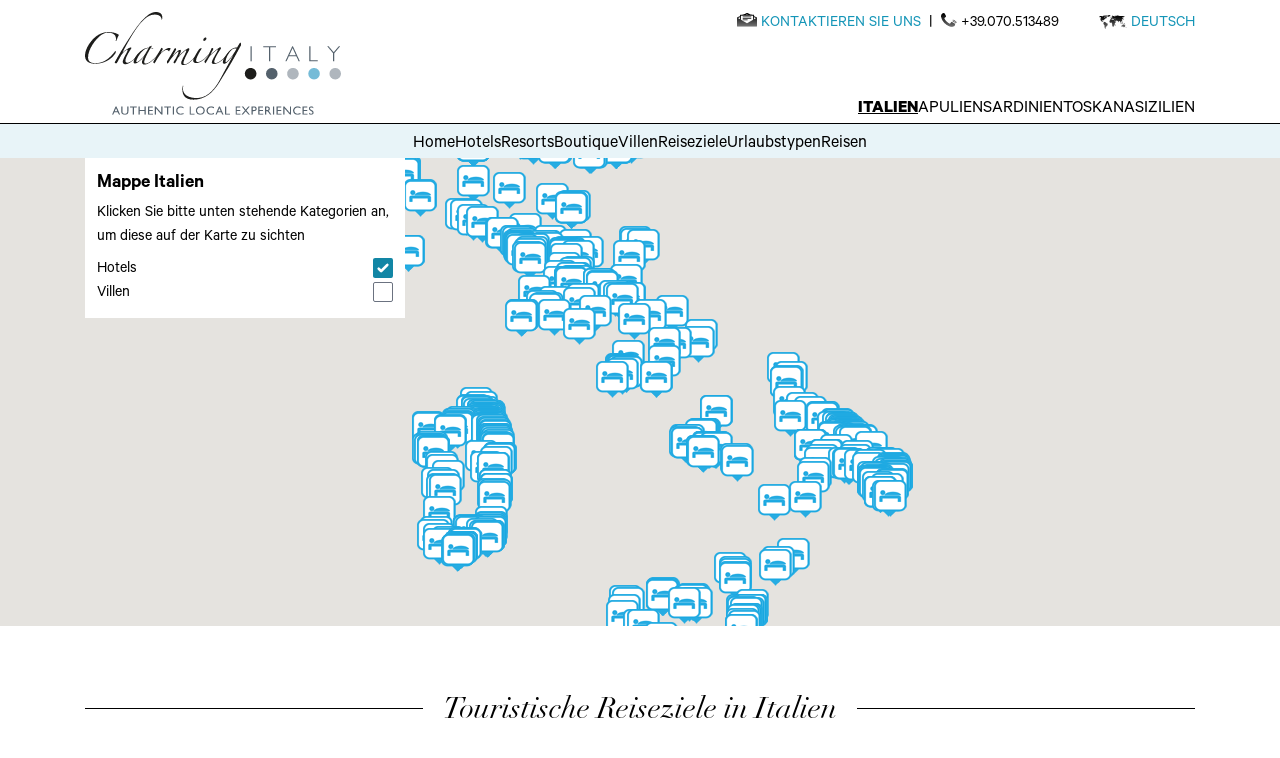

--- FILE ---
content_type: text/css; charset=UTF-8
request_url: https://prod-cdn.charmingitaly.com/_nuxt/css/1d7b6de.css
body_size: 13837
content:
.kinbooTagsContainer .wrap-kinboo-search .wrap-main-bg-img .bg-center{background-color:#f8f7f3!important}.kinbooTagsContainer .wrap-kinboo-search .wrap-summary-rates{display:none}@media (max-width:650px){.kinbooTagsContainer .wrap-dx-booking .wraptabs-booking #calendario .contieni-my-tabella table .heaedr-tabella tr th{height:57.8px}.kinbooTagsContainer .wrap-dx-booking .wraptabs-booking #calendario .contieni-my-tabella table .body-tabella tr td.cell-calendar{height:60px}}@media (min-width:900px){.title-wrapper[data-v-cccfe85c]{align-items:center;flex-direction:row}}@media (max-width:899px){.title-wrapper[data-v-cccfe85c]{flex-direction:column}}@media (min-width:900px){.iun-dot[data-v-0465b5b0]{display:inline-block;margin-left:.5rem}}@media (max-width:899px){.iun-dot[data-v-0465b5b0]{display:none}}[data-v-d1bbdb4a] p{text-align:inherit!important}[data-v-8774ca0a] .tabs-content_wrapper p:first-child strong:first-child{color:#000;display:block;font-size:17px;letter-spacing:0;line-height:18px;margin-bottom:5px;text-transform:uppercase}[data-v-8774ca0a] .tabs-content_wrapper a{color:#1495b7!important}[data-v-8774ca0a] .tabs-content_wrapper a:hover{-webkit-text-decoration:underline;text-decoration:underline}ul[data-v-5ad28167]:before{content:attr(aria-label);font-size:120%;font-weight:700;margin-left:-15px}lite-youtube{max-width:100%}.book-bg[data-v-01173e1e]{background-color:#fefbf0}[data-v-7d9fb287] .hs-cta-wrapper img{display:block!important;margin-left:auto!important;margin-right:auto!important;margin-top:20px;max-width:100%!important;text-align:center!important}.swiper-button-disabled[data-v-91acb8c2]{visibility:hidden!important}body,html{font-size:16px!important}.container:after,.container:before{content:none!important}@media (min-width:768px){.container{margin-left:auto;margin-right:auto;max-width:750px}}.nuxt-progress{background-color:#000;height:2px;left:0;opacity:1;position:fixed;right:0;top:0;transition:width .1s,opacity .4s;width:0;z-index:999999}.nuxt-progress.nuxt-progress-notransition{transition:none}.nuxt-progress-failed{background-color:red}*,:after,:before{--tw-border-spacing-x:0;--tw-border-spacing-y:0;--tw-translate-x:0;--tw-translate-y:0;--tw-rotate:0;--tw-skew-x:0;--tw-skew-y:0;--tw-scale-x:1;--tw-scale-y:1;--tw-pan-x: ;--tw-pan-y: ;--tw-pinch-zoom: ;--tw-scroll-snap-strictness:proximity;--tw-gradient-from-position: ;--tw-gradient-via-position: ;--tw-gradient-to-position: ;--tw-ordinal: ;--tw-slashed-zero: ;--tw-numeric-figure: ;--tw-numeric-spacing: ;--tw-numeric-fraction: ;--tw-ring-inset: ;--tw-ring-offset-width:0px;--tw-ring-offset-color:#fff;--tw-ring-color:rgba(59,130,246,.5);--tw-ring-offset-shadow:0 0 transparent;--tw-ring-shadow:0 0 transparent;--tw-shadow:0 0 transparent;--tw-shadow-colored:0 0 transparent;--tw-blur: ;--tw-brightness: ;--tw-contrast: ;--tw-grayscale: ;--tw-hue-rotate: ;--tw-invert: ;--tw-saturate: ;--tw-sepia: ;--tw-drop-shadow: ;--tw-backdrop-blur: ;--tw-backdrop-brightness: ;--tw-backdrop-contrast: ;--tw-backdrop-grayscale: ;--tw-backdrop-hue-rotate: ;--tw-backdrop-invert: ;--tw-backdrop-opacity: ;--tw-backdrop-saturate: ;--tw-backdrop-sepia: ;--tw-contain-size: ;--tw-contain-layout: ;--tw-contain-paint: ;--tw-contain-style: }::backdrop{--tw-border-spacing-x:0;--tw-border-spacing-y:0;--tw-translate-x:0;--tw-translate-y:0;--tw-rotate:0;--tw-skew-x:0;--tw-skew-y:0;--tw-scale-x:1;--tw-scale-y:1;--tw-pan-x: ;--tw-pan-y: ;--tw-pinch-zoom: ;--tw-scroll-snap-strictness:proximity;--tw-gradient-from-position: ;--tw-gradient-via-position: ;--tw-gradient-to-position: ;--tw-ordinal: ;--tw-slashed-zero: ;--tw-numeric-figure: ;--tw-numeric-spacing: ;--tw-numeric-fraction: ;--tw-ring-inset: ;--tw-ring-offset-width:0px;--tw-ring-offset-color:#fff;--tw-ring-color:rgba(59,130,246,.5);--tw-ring-offset-shadow:0 0 transparent;--tw-ring-shadow:0 0 transparent;--tw-shadow:0 0 transparent;--tw-shadow-colored:0 0 transparent;--tw-blur: ;--tw-brightness: ;--tw-contrast: ;--tw-grayscale: ;--tw-hue-rotate: ;--tw-invert: ;--tw-saturate: ;--tw-sepia: ;--tw-drop-shadow: ;--tw-backdrop-blur: ;--tw-backdrop-brightness: ;--tw-backdrop-contrast: ;--tw-backdrop-grayscale: ;--tw-backdrop-hue-rotate: ;--tw-backdrop-invert: ;--tw-backdrop-opacity: ;--tw-backdrop-saturate: ;--tw-backdrop-sepia: ;--tw-contain-size: ;--tw-contain-layout: ;--tw-contain-paint: ;--tw-contain-style: }/*! tailwindcss v3.4.19 | MIT License | https://tailwindcss.com*/*,:after,:before{border:0 solid #e5e7eb;box-sizing:border-box}:after,:before{--tw-content:""}:host,html{-webkit-text-size-adjust:100%;font-feature-settings:normal;-webkit-tap-highlight-color:transparent;font-family:Calibre,sans-serif;font-variation-settings:normal;line-height:1.5;-moz-tab-size:4;-o-tab-size:4;tab-size:4}body{line-height:inherit;margin:0}hr{border-top-width:1px;color:inherit;height:0}abbr:where([title]){text-decoration:underline;-webkit-text-decoration:underline dotted;text-decoration:underline dotted}h1,h2,h3,h4,h5,h6{font-size:inherit;font-weight:inherit}a{color:inherit;text-decoration:inherit}b,strong{font-weight:bolder}code,kbd,pre,samp{font-feature-settings:normal;font-family:ui-monospace,SFMono-Regular,Menlo,Monaco,Consolas,Liberation Mono,Courier New,monospace;font-size:1em;font-variation-settings:normal}small{font-size:80%}sub,sup{font-size:75%;line-height:0;position:relative;vertical-align:baseline}sub{bottom:-.25em}sup{top:-.5em}table{border-collapse:collapse;border-color:inherit;text-indent:0}button,input,optgroup,select,textarea{font-feature-settings:inherit;color:inherit;font-family:inherit;font-size:100%;font-variation-settings:inherit;font-weight:inherit;letter-spacing:inherit;line-height:inherit;margin:0;padding:0}button,select{text-transform:none}button,input:where([type=button]),input:where([type=reset]),input:where([type=submit]){-webkit-appearance:button;background-color:transparent;background-image:none}:-moz-focusring{outline:auto}:-moz-ui-invalid{box-shadow:none}progress{vertical-align:baseline}::-webkit-inner-spin-button,::-webkit-outer-spin-button{height:auto}[type=search]{-webkit-appearance:textfield;outline-offset:-2px}::-webkit-search-decoration{-webkit-appearance:none}::-webkit-file-upload-button{-webkit-appearance:button;font:inherit}summary{display:list-item}blockquote,dd,dl,fieldset,figure,h1,h2,h3,h4,h5,h6,hr,p,pre{margin:0}fieldset,legend{padding:0}menu,ol,ul{list-style:none;margin:0;padding:0}dialog{padding:0}textarea{resize:vertical}input::-moz-placeholder,textarea::-moz-placeholder{color:#9ca3af;opacity:1}input::placeholder,textarea::placeholder{color:#9ca3af;opacity:1}[role=button],button{cursor:pointer}:disabled{cursor:default}audio,canvas,embed,iframe,img,object,svg,video{display:block;vertical-align:middle}img,video{height:auto;max-width:100%}[hidden]:where(:not([hidden=until-found])){display:none}@font-face{font-display:swap;font-family:Calibre;font-style:normal;font-weight:100;src:local("../webfonts/CalibreThin.wo"),url(https://prod-cdn.charmingitaly.com/_nuxt/fonts/CalibreThin.044a9e8.woff) format("woff")}@font-face{font-display:swap;font-family:Calibre;font-style:italic;font-weight:100;src:local("../webfonts/CalibreThinItalic.woff"),url(https://prod-cdn.charmingitaly.com/_nuxt/fonts/CalibreThinItalic.89be6e9.woff) format("woff")}@font-face{font-display:swap;font-family:Calibre;font-style:normal;font-weight:300;src:local("../webfonts/CalibreLight.woff"),url(https://prod-cdn.charmingitaly.com/_nuxt/fonts/CalibreLight.8c60359.woff) format("woff")}@font-face{font-display:swap;font-family:Calibre;font-style:italic;font-weight:300;src:local("../webfonts/CalibreLightItalic.woff"),url(https://prod-cdn.charmingitaly.com/_nuxt/fonts/CalibreLightItalic.54172a7.woff) format("woff")}@font-face{font-display:swap;font-family:Calibre;font-style:normal;font-weight:400;src:local("../webfonts/CalibreRegular.woff"),url(https://prod-cdn.charmingitaly.com/_nuxt/fonts/CalibreRegular.6db2f95.woff) format("woff")}@font-face{font-display:swap;font-family:Calibre;font-style:italic;font-weight:400;src:local("../webfonts/CalibreRegularItalic.woff"),url(https://prod-cdn.charmingitaly.com/_nuxt/fonts/CalibreRegularItalic.fa45017.woff) format("woff")}@font-face{font-display:swap;font-family:Calibre Medium;font-style:normal;font-weight:500;src:local("../webfonts/CalibreMedium.woff2"),url(https://prod-cdn.charmingitaly.com/_nuxt/fonts/CalibreMedium.7dfc584.woff2) format("woff2")}@font-face{font-display:swap;font-family:Calibre;font-style:italic;font-weight:500;src:local("../webfonts/CalibreMediumItalic.woff"),url(https://prod-cdn.charmingitaly.com/_nuxt/fonts/CalibreMediumItalic.2412b62.woff) format("woff")}@font-face{font-display:swap;font-family:Calibre;font-style:normal;font-weight:600;src:local("../webfonts/CalibreSemibold.woff"),url(https://prod-cdn.charmingitaly.com/_nuxt/fonts/CalibreSemibold.57e4166.woff) format("woff")}@font-face{font-display:swap;font-family:Calibre;font-style:italic;font-weight:600;src:local("../webfonts/CalibreSemiboldItalic.woff"),url(https://prod-cdn.charmingitaly.com/_nuxt/fonts/CalibreSemiboldItalic.7b7dea5.woff) format("woff")}@font-face{font-display:swap;font-family:Calibre;font-style:normal;font-weight:700;src:local("../webfonts/CalibreBold.woff"),url(https://prod-cdn.charmingitaly.com/_nuxt/fonts/CalibreBold.832c626.woff) format("woff")}@font-face{font-display:swap;font-family:Calibre;font-style:italic;font-weight:700;src:local("../webfonts/CalibreBoldItalic.woff"),url(https://prod-cdn.charmingitaly.com/_nuxt/fonts/CalibreBoldItalic.c8896ff.woff) format("woff")}@font-face{font-display:swap;font-family:Calibre;font-style:normal;font-weight:900;src:local("../webfonts/CalibreBlack.woff"),url(https://prod-cdn.charmingitaly.com/_nuxt/fonts/CalibreBlack.a2bd28c.woff) format("woff")}@font-face{font-display:swap;font-family:Calibre;font-style:italic;font-weight:900;src:local("../webfonts/CalibreBlackItalic.woff"),url(https://prod-cdn.charmingitaly.com/_nuxt/fonts/CalibreBlackItalic.352bf3d.woff) format("woff")}@font-face{font-display:swap;font-family:Didot;font-style:normal;font-weight:400;src:url(https://prod-cdn.charmingitaly.com/_nuxt/fonts/DidotRegular.4aebf68.eot);src:url(https://prod-cdn.charmingitaly.com/_nuxt/fonts/DidotRegular.4aebf68.eot?#iefix) format("embedded-opentype"),url(https://prod-cdn.charmingitaly.com/_nuxt/fonts/DidotRegular.5cfdab0.woff2) format("woff2")}@font-face{font-display:swap;font-family:Didot;font-style:italic;font-weight:400;src:url(https://prod-cdn.charmingitaly.com/_nuxt/fonts/DidotItalic.d1672cb.eot);src:url(https://prod-cdn.charmingitaly.com/_nuxt/fonts/DidotItalic.d1672cb.eot?#iefix) format("embedded-opentype"),url(https://prod-cdn.charmingitaly.com/_nuxt/fonts/DidotItalic.b6dee7a.woff2) format("woff2")}.swiper-wrapper{height:auto}.swiper-button-next:after,.swiper-button-prev:after{content:""!important}.base-bullet{--tw-bg-opacity:1;background-color:#262626;background-color:rgba(38,38,38,var(--tw-bg-opacity,1));border-radius:9999px;height:.75rem;width:.75rem}.base-bullet-active{--tw-bg-opacity:1;background-color:#777;background-color:rgba(119,119,119,var(--tw-bg-opacity,1))}.base-bullet-white{--tw-bg-opacity:1;background-color:#fff;background-color:rgba(255,255,255,var(--tw-bg-opacity,1));border-radius:9999px;height:.75rem;width:.75rem}.base-bullet-active-primary{--tw-bg-opacity:1;background-color:#1495b7;background-color:rgba(20,149,183,var(--tw-bg-opacity,1))}.searching-kinboo{background:rgba(20,149,183,.102) 0 0 no-repeat padding-box;box-shadow:0 3px 6px rgba(0,0,0,.161)}.form-input,.form-multiselect,.form-select,.form-textarea{--tw-shadow:0 0 transparent;-webkit-appearance:none;-moz-appearance:none;appearance:none;background-color:#fff;border-color:#6b7280;border-radius:0;border-width:1px;font-size:1rem;line-height:1.5rem;padding:.5rem .75rem}.form-input:focus,.form-multiselect:focus,.form-select:focus,.form-textarea:focus{--tw-ring-inset:var(--tw-empty,/*!*/ /*!*/);--tw-ring-offset-width:0px;--tw-ring-offset-color:#fff;--tw-ring-color:#2563eb;--tw-ring-offset-shadow:var(--tw-ring-inset) 0 0 0 var(--tw-ring-offset-width) var(--tw-ring-offset-color);--tw-ring-shadow:var(--tw-ring-inset) 0 0 0 calc(1px + var(--tw-ring-offset-width)) var(--tw-ring-color);border-color:#2563eb;box-shadow:0 0 0 0 #fff,/*!*/ /*!*/ 0 0 0 1px #2563eb,var(--tw-shadow);box-shadow:var(--tw-ring-offset-shadow),var(--tw-ring-shadow),var(--tw-shadow);outline:2px solid transparent;outline-offset:2px}.form-input::-moz-placeholder,.form-textarea::-moz-placeholder{color:#6b7280;opacity:1}.form-input::placeholder,.form-textarea::placeholder{color:#6b7280;opacity:1}.form-input::-webkit-datetime-edit-fields-wrapper{padding:0}.form-input::-webkit-date-and-time-value{min-height:1.5em;text-align:inherit}.form-input::-webkit-datetime-edit{display:inline-flex}.form-input::-webkit-datetime-edit,.form-input::-webkit-datetime-edit-day-field,.form-input::-webkit-datetime-edit-hour-field,.form-input::-webkit-datetime-edit-meridiem-field,.form-input::-webkit-datetime-edit-millisecond-field,.form-input::-webkit-datetime-edit-minute-field,.form-input::-webkit-datetime-edit-month-field,.form-input::-webkit-datetime-edit-second-field,.form-input::-webkit-datetime-edit-year-field{padding-bottom:0;padding-top:0}.form-select{background-image:url("data:image/svg+xml;charset=utf-8,%3Csvg xmlns='http://www.w3.org/2000/svg' fill='none' viewBox='0 0 20 20'%3E%3Cpath stroke='%236b7280' stroke-linecap='round' stroke-linejoin='round' stroke-width='1.5' d='m6 8 4 4 4-4'/%3E%3C/svg%3E");background-position:right .5rem center;background-repeat:no-repeat;background-size:1.5em 1.5em;padding-right:2.5rem;-webkit-print-color-adjust:exact;print-color-adjust:exact}.form-select:where([size]:not([size="1"])){background-image:none;background-position:0 0;background-repeat:repeat;background-size:auto auto;background-size:initial;padding-right:.75rem;-webkit-print-color-adjust:inherit;print-color-adjust:inherit}.form-checkbox,.form-radio{--tw-shadow:0 0 transparent;-webkit-appearance:none;-moz-appearance:none;appearance:none;background-color:#fff;background-origin:border-box;border-color:#6b7280;border-width:1px;color:#2563eb;display:inline-block;flex-shrink:0;height:1rem;padding:0;-webkit-print-color-adjust:exact;print-color-adjust:exact;-webkit-user-select:none;-moz-user-select:none;user-select:none;vertical-align:middle;width:1rem}.form-checkbox{border-radius:0}.form-radio{border-radius:100%}.form-checkbox:focus,.form-radio:focus{--tw-ring-inset:var(--tw-empty,/*!*/ /*!*/);--tw-ring-offset-width:2px;--tw-ring-offset-color:#fff;--tw-ring-color:#2563eb;--tw-ring-offset-shadow:var(--tw-ring-inset) 0 0 0 var(--tw-ring-offset-width) var(--tw-ring-offset-color);--tw-ring-shadow:var(--tw-ring-inset) 0 0 0 calc(2px + var(--tw-ring-offset-width)) var(--tw-ring-color);box-shadow:0 0 0 0 #fff,/*!*/ /*!*/ 0 0 0 4px #2563eb,var(--tw-shadow);box-shadow:var(--tw-ring-offset-shadow),var(--tw-ring-shadow),var(--tw-shadow);outline:2px solid transparent;outline-offset:2px}.form-checkbox:checked,.form-radio:checked{background-color:currentColor;background-position:50%;background-repeat:no-repeat;background-size:100% 100%;border-color:transparent}.form-checkbox:checked{background-image:url("data:image/svg+xml;charset=utf-8,%3Csvg xmlns='http://www.w3.org/2000/svg' fill='%23fff' viewBox='0 0 16 16'%3E%3Cpath d='M12.207 4.793a1 1 0 0 1 0 1.414l-5 5a1 1 0 0 1-1.414 0l-2-2a1 1 0 0 1 1.414-1.414L6.5 9.086l4.293-4.293a1 1 0 0 1 1.414 0'/%3E%3C/svg%3E")}@media (forced-colors:active){.form-checkbox:checked{-webkit-appearance:auto;-moz-appearance:auto;appearance:auto}}.form-radio:checked{background-image:url("data:image/svg+xml;charset=utf-8,%3Csvg xmlns='http://www.w3.org/2000/svg' fill='%23fff' viewBox='0 0 16 16'%3E%3Ccircle cx='8' cy='8' r='3'/%3E%3C/svg%3E")}@media (forced-colors:active){.form-radio:checked{-webkit-appearance:auto;-moz-appearance:auto;appearance:auto}}.form-checkbox:checked:focus,.form-checkbox:checked:hover,.form-radio:checked:focus,.form-radio:checked:hover{background-color:currentColor;border-color:transparent}.form-checkbox:indeterminate{background-color:currentColor;background-image:url("data:image/svg+xml;charset=utf-8,%3Csvg xmlns='http://www.w3.org/2000/svg' fill='none' viewBox='0 0 16 16'%3E%3Cpath stroke='%23fff' stroke-linecap='round' stroke-linejoin='round' stroke-width='2' d='M4 8h8'/%3E%3C/svg%3E");background-position:50%;background-repeat:no-repeat;background-size:100% 100%;border-color:transparent}@media (forced-colors:active){.form-checkbox:indeterminate{-webkit-appearance:auto;-moz-appearance:auto;appearance:auto}}.form-checkbox:indeterminate:focus,.form-checkbox:indeterminate:hover{background-color:currentColor;border-color:transparent}.container{max-width:100%}@media (min-width:360px){.container{margin-left:auto;margin-right:auto;max-width:100%}}@media (min-width:640px){.container{margin-left:auto;margin-right:auto;max-width:100%}}@media (min-width:768px){.container{margin-left:auto;margin-right:auto;max-width:768px}}@media (min-width:1024px){.container{margin-left:auto;margin-right:auto;max-width:980px}}@media (min-width:1280px){.container{margin-left:auto;margin-right:auto;max-width:1110px}}.range-slider input[type=range]{bottom:0;left:0;position:absolute;top:2rem}input[type=range]{-webkit-appearance:none;width:100%}input[type=range]:focus{outline:none}input[type=range]:focus::-webkit-slider-runnable-track{background:#c6c6c6}input[type=range]:focus::-ms-fill-lower,input[type=range]:focus::-ms-fill-upper{background:#c6c6c6}input[type=range]::-webkit-slider-runnable-track{animate:.2s;background:#c6c6c6;border:1px solid #aaa;border-radius:1px;box-shadow:none;cursor:pointer;height:5px;width:100%}input[type=range]::-webkit-slider-thumb{-webkit-appearance:none;background:#fff;border:1px solid #aaa;border-radius:4px;box-shadow:0 0 0 #000;cursor:pointer;height:12px;margin-top:-5px;position:relative;width:12px;z-index:2}.sr-only{clip:rect(0,0,0,0)!important;border-width:0!important;height:1px!important;margin:-1px!important;overflow:hidden!important;padding:0!important;position:absolute!important;white-space:nowrap!important;width:1px!important}.pointer-events-none{pointer-events:none!important}.static{position:static!important}.fixed{position:fixed!important}.absolute{position:absolute!important}.relative{position:relative!important}.sticky{position:sticky!important}.inset-0{bottom:0!important;top:0!important}.inset-0,.inset-x-0{left:0!important;right:0!important}.inset-x-4{left:1rem!important;right:1rem!important}.inset-y-0{bottom:0!important;top:0!important}.-top-3{top:-.75rem!important}.bottom-0{bottom:0!important}.bottom-16{bottom:4rem!important}.bottom-3{bottom:.75rem!important}.bottom-4{bottom:1rem!important}.left-0{left:0!important}.left-1\/2{left:50%!important}.left-3{left:.75rem!important}.left-4{left:1rem!important}.right-0{right:0!important}.right-10{right:2.5rem!important}.right-14{right:3.5rem!important}.right-2{right:.5rem!important}.right-3{right:.75rem!important}.right-4{right:1rem!important}.right-5{right:1.25rem!important}.top-0{top:0!important}.top-1\/2{top:50%!important}.top-10{top:2.5rem!important}.top-2{top:.5rem!important}.top-28{top:7rem!important}.top-3{top:.75rem!important}.top-4{top:1rem!important}.top-5{top:1.25rem!important}.top-7{top:1.75rem!important}.top-80{top:20rem!important}.top-\[137px\]{top:137px!important}.top-\[195px\]{top:195px!important}.top-\[35px\]{top:35px!important}.top-\[60px\]{top:60px!important}.top-\[calc\(100\%-\.08rem\)\]{top:calc(100% - .08rem)!important}.top-\[calc\(33\.333\%-\.40rem\)\]{top:calc(33.333% - .4rem)!important}.top-\[calc\(50\%-\.40rem\)\]{top:calc(50% - .4rem)!important}.top-\[calc\(50\%-1rem\)\]{top:calc(50% - 1rem)!important}.top-\[calc\(50\%-2rem\)\]{top:calc(50% - 2rem)!important}.top-\[calc\(50\%-4rem\)\]{top:calc(50% - 4rem)!important}.top-\[calc\(50\%-6\.3rem\)\]{top:calc(50% - 6.3rem)!important}.top-\[calc\(66\.666\%-\.2rem\)\]{top:calc(66.666% - .2rem)!important}.-z-1{z-index:-1!important}.-z-10{z-index:-10!important}.z-0{z-index:0!important}.z-10{z-index:10!important}.z-20{z-index:20!important}.z-30{z-index:30!important}.z-40{z-index:40!important}.z-50{z-index:50!important}.z-\[11\]{z-index:11!important}.z-\[1\]{z-index:1!important}.z-\[50\]{z-index:50!important}.z-\[5\]{z-index:5!important}.order-first{order:-9999!important}.order-last{order:9999!important}.col-span-1{grid-column:span 1/span 1!important}.col-span-2{grid-column:span 2/span 2!important}.col-span-3{grid-column:span 3/span 3!important}.col-span-5{grid-column:span 5/span 5!important}.col-span-7{grid-column:span 7/span 7!important}.col-span-full{grid-column:1/-1!important}.row-span-1{grid-row:span 1/span 1!important}.row-span-2{grid-row:span 2/span 2!important}.float-right{float:right!important}.m-0\.5{margin:.125rem!important}.m-2{margin:.5rem!important}.m-auto{margin:auto!important}.-mx-4{margin-left:-1rem!important;margin-right:-1rem!important}.mx-0{margin-left:0!important;margin-right:0!important}.mx-1{margin-left:.25rem!important;margin-right:.25rem!important}.mx-2{margin-left:.5rem!important;margin-right:.5rem!important}.mx-3{margin-left:.75rem!important;margin-right:.75rem!important}.mx-5{margin-left:1.25rem!important;margin-right:1.25rem!important}.mx-auto{margin-left:auto!important;margin-right:auto!important}.my-0\.5{margin-bottom:.125rem!important;margin-top:.125rem!important}.my-12{margin-bottom:3rem!important;margin-top:3rem!important}.my-2{margin-bottom:.5rem!important;margin-top:.5rem!important}.my-4{margin-bottom:1rem!important;margin-top:1rem!important}.my-7{margin-bottom:1.75rem!important;margin-top:1.75rem!important}.-mb-4{margin-bottom:-1rem!important}.-ml-1{margin-left:-.25rem!important}.-mr-1{margin-right:-.25rem!important}.-mr-2{margin-right:-.5rem!important}.-mt-1{margin-top:-.25rem!important}.-mt-1\.5{margin-top:-.375rem!important}.-mt-2{margin-top:-.5rem!important}.-mt-24{margin-top:-6rem!important}.-mt-7{margin-top:-1.75rem!important}.mb-10{margin-bottom:2.5rem!important}.mb-14{margin-bottom:3.5rem!important}.mb-2{margin-bottom:.5rem!important}.mb-2\.5{margin-bottom:.625rem!important}.mb-4{margin-bottom:1rem!important}.mb-5{margin-bottom:1.25rem!important}.mb-7{margin-bottom:1.75rem!important}.mb-8{margin-bottom:2rem!important}.mb-9{margin-bottom:2.25rem!important}.ml-0{margin-left:0!important}.ml-1{margin-left:.25rem!important}.ml-12{margin-left:3rem!important}.ml-2{margin-left:.5rem!important}.ml-24{margin-left:6rem!important}.ml-3{margin-left:.75rem!important}.ml-4{margin-left:1rem!important}.ml-5{margin-left:1.25rem!important}.ml-9{margin-left:2.25rem!important}.ml-auto{margin-left:auto!important}.mr-0\.5{margin-right:.125rem!important}.mr-2{margin-right:.5rem!important}.mr-4{margin-right:1rem!important}.mr-5{margin-right:1.25rem!important}.mr-6{margin-right:1.5rem!important}.mr-8{margin-right:2rem!important}.mt-0{margin-top:0!important}.mt-0\.5{margin-top:.125rem!important}.mt-1{margin-top:.25rem!important}.mt-1\.5{margin-top:.375rem!important}.mt-10{margin-top:2.5rem!important}.mt-11{margin-top:2.75rem!important}.mt-12{margin-top:3rem!important}.mt-14{margin-top:3.5rem!important}.mt-16{margin-top:4rem!important}.mt-2{margin-top:.5rem!important}.mt-2\.5{margin-top:.625rem!important}.mt-24{margin-top:6rem!important}.mt-3{margin-top:.75rem!important}.mt-32{margin-top:8rem!important}.mt-4{margin-top:1rem!important}.mt-5{margin-top:1.25rem!important}.mt-6{margin-top:1.5rem!important}.mt-7{margin-top:1.75rem!important}.mt-8{margin-top:2rem!important}.mt-px{margin-top:1px!important}.line-clamp-1{-webkit-line-clamp:1!important}.line-clamp-1,.line-clamp-2{-webkit-box-orient:vertical!important;display:-webkit-box!important;overflow:hidden!important}.line-clamp-2{-webkit-line-clamp:2!important}.line-clamp-3{-webkit-line-clamp:3!important}.line-clamp-3,.line-clamp-4{-webkit-box-orient:vertical!important;display:-webkit-box!important;overflow:hidden!important}.line-clamp-4{-webkit-line-clamp:4!important}.line-clamp-5{-webkit-line-clamp:5!important}.line-clamp-5,.line-clamp-6{-webkit-box-orient:vertical!important;display:-webkit-box!important;overflow:hidden!important}.line-clamp-6{-webkit-line-clamp:6!important}.block{display:block!important}.inline-block{display:inline-block!important}.inline{display:inline!important}.flex{display:flex!important}.inline-flex{display:inline-flex!important}.table{display:table!important}.grid{display:grid!important}.hidden{display:none!important}.h-0{height:0!important}.h-1{height:.25rem!important}.h-10{height:2.5rem!important}.h-11{height:2.75rem!important}.h-12{height:3rem!important}.h-16{height:4rem!important}.h-2{height:.5rem!important}.h-20{height:5rem!important}.h-24{height:6rem!important}.h-28{height:7rem!important}.h-3{height:.75rem!important}.h-3\.5{height:.875rem!important}.h-36{height:9rem!important}.h-4{height:1rem!important}.h-48{height:12rem!important}.h-5{height:1.25rem!important}.h-52{height:13rem!important}.h-56{height:14rem!important}.h-6{height:1.5rem!important}.h-60{height:15rem!important}.h-7{height:1.75rem!important}.h-8{height:2rem!important}.h-\[170px\]{height:170px!important}.h-\[300px\]{height:300px!important}.h-\[6580px\]{height:6580px!important}.h-\[65vh\]{height:65vh!important}.h-\[calc\(100\%-20px\)\]{height:calc(100% - 20px)!important}.h-auto{height:auto!important}.h-full{height:100%!important}.h-px{height:1px!important}.h-screen{height:100vh!important}.max-h-0{max-height:0!important}.max-h-60{max-height:15rem!important}.min-h-\[10rem\]{min-height:10rem!important}.w-1\/2{width:50%!important}.w-1\/3{width:33.333333%!important}.w-1\/4{width:25%!important}.w-1\/5{width:20%!important}.w-1\/6{width:16.666667%!important}.w-10{width:2.5rem!important}.w-12{width:3rem!important}.w-14{width:3.5rem!important}.w-16{width:4rem!important}.w-2{width:.5rem!important}.w-2\/3{width:66.666667%!important}.w-20{width:5rem!important}.w-28{width:7rem!important}.w-3{width:.75rem!important}.w-3\.5{width:.875rem!important}.w-3\/4{width:75%!important}.w-32{width:8rem!important}.w-36{width:9rem!important}.w-4{width:1rem!important}.w-4\/5{width:80%!important}.w-40{width:10rem!important}.w-48{width:12rem!important}.w-5{width:1.25rem!important}.w-52{width:13rem!important}.w-6{width:1.5rem!important}.w-60{width:15rem!important}.w-64{width:16rem!important}.w-7{width:1.75rem!important}.w-8{width:2rem!important}.w-80{width:20rem!important}.w-\[170px\]{width:170px!important}.w-\[18rem\]{width:18rem!important}.w-\[20\%\]{width:20%!important}.w-\[20rem\]{width:20rem!important}.w-\[22rem\]{width:22rem!important}.w-\[23rem\]{width:23rem!important}.w-\[30\%\]{width:30%!important}.w-\[320px\]{width:320px!important}.w-\[350px\]{width:350px!important}.w-\[36rem\]{width:36rem!important}.w-\[40\%\]{width:40%!important}.w-\[40rem\]{width:40rem!important}.w-\[44rem\]{width:44rem!important}.w-\[46rem\]{width:46rem!important}.w-\[50\%\]{width:50%!important}.w-\[60\%\]{width:60%!important}.w-\[70\%\]{width:70%!important}.w-\[80\%\]{width:80%!important}.w-\[90px\]{width:90px!important}.w-fit{width:-moz-fit-content!important;width:fit-content!important}.w-full{width:100%!important}.max-w-2xl{max-width:42rem!important}.max-w-5xl{max-width:64rem!important}.max-w-\[20\%\]{max-width:20%!important}.max-w-\[280px\]{max-width:280px!important}.max-w-\[350px\]{max-width:350px!important}.max-w-\[40\%\]{max-width:40%!important}.max-w-full{max-width:100%!important}.max-w-xl{max-width:36rem!important}.flex-shrink-0,.shrink-0{flex-shrink:0!important}.flex-grow{flex-grow:1!important}.origin-top-left{transform-origin:top left!important}.-translate-x-1\/2{--tw-translate-x:-50%!important;transform:translate(-50%,var(--tw-translate-y)) rotate(var(--tw-rotate)) skewX(var(--tw-skew-x)) skewY(var(--tw-skew-y)) scaleX(var(--tw-scale-x)) scaleY(var(--tw-scale-y))!important;transform:translate(var(--tw-translate-x),var(--tw-translate-y)) rotate(var(--tw-rotate)) skewX(var(--tw-skew-x)) skewY(var(--tw-skew-y)) scaleX(var(--tw-scale-x)) scaleY(var(--tw-scale-y))!important}.-translate-y-full{--tw-translate-y:-100%!important;transform:translate(var(--tw-translate-x),-100%) rotate(var(--tw-rotate)) skewX(var(--tw-skew-x)) skewY(var(--tw-skew-y)) scaleX(var(--tw-scale-x)) scaleY(var(--tw-scale-y))!important;transform:translate(var(--tw-translate-x),var(--tw-translate-y)) rotate(var(--tw-rotate)) skewX(var(--tw-skew-x)) skewY(var(--tw-skew-y)) scaleX(var(--tw-scale-x)) scaleY(var(--tw-scale-y))!important}.translate-y-0{--tw-translate-y:0px!important;transform:translate(var(--tw-translate-x)) rotate(var(--tw-rotate)) skewX(var(--tw-skew-x)) skewY(var(--tw-skew-y)) scaleX(var(--tw-scale-x)) scaleY(var(--tw-scale-y))!important;transform:translate(var(--tw-translate-x),var(--tw-translate-y)) rotate(var(--tw-rotate)) skewX(var(--tw-skew-x)) skewY(var(--tw-skew-y)) scaleX(var(--tw-scale-x)) scaleY(var(--tw-scale-y))!important}.scale-100{--tw-scale-x:1!important;--tw-scale-y:1!important;transform:translate(var(--tw-translate-x),var(--tw-translate-y)) rotate(var(--tw-rotate)) skewX(var(--tw-skew-x)) skewY(var(--tw-skew-y)) scaleX(1) scaleY(1)!important;transform:translate(var(--tw-translate-x),var(--tw-translate-y)) rotate(var(--tw-rotate)) skewX(var(--tw-skew-x)) skewY(var(--tw-skew-y)) scaleX(var(--tw-scale-x)) scaleY(var(--tw-scale-y))!important}.scale-95{--tw-scale-x:.95!important;--tw-scale-y:.95!important;transform:translate(var(--tw-translate-x),var(--tw-translate-y)) rotate(var(--tw-rotate)) skewX(var(--tw-skew-x)) skewY(var(--tw-skew-y)) scaleX(.95) scaleY(.95)!important}.scale-95,.transform{transform:translate(var(--tw-translate-x),var(--tw-translate-y)) rotate(var(--tw-rotate)) skewX(var(--tw-skew-x)) skewY(var(--tw-skew-y)) scaleX(var(--tw-scale-x)) scaleY(var(--tw-scale-y))!important}@keyframes fadeIn{0%{opacity:0}to{opacity:1}}.animate-fadein{animation:fadeIn .5s ease-in-out!important}@keyframes rotate{0%{transform:rotate(0deg)}to{transform:rotate(180deg)}}.animate-rotate{animation:rotate .5s ease-in-out!important}@keyframes rotateFull{0%{transform:rotate(0deg)}to{transform:rotate(1turn)}}.animate-rotateFull{animation:rotateFull .5s ease-in-out!important}@keyframes slideDown{0%{opacity:0;transform:translateY(-100%)}to{opacity:1;transform:translateY(0)}}.animate-slideDown{animation:slideDown .5s ease-in-out!important}.cursor-default{cursor:default!important}.cursor-pointer{cursor:pointer!important}.resize{resize:both!important}.scroll-my-36{scroll-margin-bottom:9rem!important;scroll-margin-top:9rem!important}.list-decimal{list-style-type:decimal!important}.list-disc{list-style-type:disc!important}.appearance-none{-webkit-appearance:none!important;-moz-appearance:none!important;appearance:none!important}.columns-1{-moz-columns:1!important;column-count:1!important}.columns-2{-moz-columns:2!important;column-count:2!important}.columns-3{-moz-columns:3!important;column-count:3!important}.grid-cols-1{grid-template-columns:repeat(1,minmax(0,1fr))!important}.grid-cols-2{grid-template-columns:repeat(2,minmax(0,1fr))!important}.grid-cols-3{grid-template-columns:repeat(3,minmax(0,1fr))!important}.grid-cols-4{grid-template-columns:repeat(4,minmax(0,1fr))!important}.grid-cols-7{grid-template-columns:repeat(7,minmax(0,1fr))!important}.grid-cols-8{grid-template-columns:repeat(8,minmax(0,1fr))!important}.grid-cols-9{grid-template-columns:repeat(9,minmax(0,1fr))!important}.grid-cols-none{grid-template-columns:none!important}.grid-rows-5{grid-template-rows:repeat(5,minmax(0,1fr))!important}.grid-rows-\[7\]{grid-template-rows:7!important}.grid-rows-none{grid-template-rows:none!important}.flex-row{flex-direction:row!important}.flex-col{flex-direction:column!important}.flex-col-reverse{flex-direction:column-reverse!important}.flex-wrap{flex-wrap:wrap!important}.flex-nowrap{flex-wrap:nowrap!important}.place-items-center{align-items:center!important;justify-items:center!important;place-items:center!important}.content-end{align-content:flex-end!important}.items-start{align-items:flex-start!important}.items-end{align-items:flex-end!important}.items-center{align-items:center!important}.items-baseline{align-items:baseline!important}.justify-start{justify-content:flex-start!important}.justify-end{justify-content:flex-end!important}.justify-center{justify-content:center!important}.justify-between{justify-content:space-between!important}.justify-around{justify-content:space-around!important}.gap-1{gap:.25rem!important}.gap-10{gap:2.5rem!important}.gap-12{gap:3rem!important}.gap-16{gap:4rem!important}.gap-2{gap:.5rem!important}.gap-3{gap:.75rem!important}.gap-4{gap:1rem!important}.gap-5{gap:1.25rem!important}.gap-x-10{-moz-column-gap:2.5rem!important;column-gap:2.5rem!important}.gap-x-12{-moz-column-gap:3rem!important;column-gap:3rem!important}.gap-x-2{-moz-column-gap:.5rem!important;column-gap:.5rem!important}.gap-y-4{row-gap:1rem!important}.space-y-2>:not([hidden])~:not([hidden]){--tw-space-y-reverse:0!important;margin-bottom:0!important;margin-bottom:calc(.5rem*var(--tw-space-y-reverse))!important;margin-top:.5rem!important;margin-top:calc(.5rem*(1 - var(--tw-space-y-reverse)))!important}.divide-x>:not([hidden])~:not([hidden]){--tw-divide-x-reverse:0!important;border-left-width:1px!important;border-left-width:calc(1px*(1 - var(--tw-divide-x-reverse)))!important;border-right-width:0!important;border-right-width:calc(1px*var(--tw-divide-x-reverse))!important}.divide-black>:not([hidden])~:not([hidden]){--tw-divide-opacity:1!important;border-color:#000!important;border-color:rgba(0,0,0,var(--tw-divide-opacity,1))!important}.divide-black\/50>:not([hidden])~:not([hidden]){border-color:rgba(0,0,0,.5)!important}.self-center{align-self:center!important}.overflow-auto{overflow:auto!important}.overflow-hidden{overflow:hidden!important}.overflow-y-auto{overflow-y:auto!important}.overflow-y-scroll{overflow-y:scroll!important}.overscroll-contain{overscroll-behavior:contain!important}.truncate{overflow:hidden!important;text-overflow:ellipsis!important}.truncate,.whitespace-nowrap{white-space:nowrap!important}.rounded{border-radius:.25rem!important}.rounded-2xl{border-radius:1rem!important}.rounded-3xl{border-radius:1.5rem!important}.rounded-full{border-radius:9999px!important}.rounded-lg{border-radius:.5rem!important}.rounded-sm{border-radius:.125rem!important}.rounded-xl{border-radius:.75rem!important}.rounded-l-full{border-bottom-left-radius:9999px!important;border-top-left-radius:9999px!important}.rounded-r-full{border-bottom-right-radius:9999px!important;border-top-right-radius:9999px!important}.border{border-width:1px!important}.border-0{border-width:0!important}.border-2{border-width:2px!important}.border-8{border-width:8px!important}.border-x{border-left-width:1px!important;border-right-width:1px!important}.border-y{border-top-width:1px!important}.border-b,.border-y{border-bottom-width:1px!important}.border-b-2{border-bottom-width:2px!important}.border-l{border-left-width:1px!important}.border-r{border-right-width:1px!important}.border-t{border-top-width:1px!important}.border-t-2{border-top-width:2px!important}.border-t-4{border-top-width:4px!important}.border-solid{border-style:solid!important}.border-none{border-style:none!important}.border-\[\#dfdfdf\]{--tw-border-opacity:1!important;border-color:#dfdfdf!important;border-color:rgba(223,223,223,var(--tw-border-opacity,1))!important}.border-black{--tw-border-opacity:1!important;border-color:#000!important;border-color:rgba(0,0,0,var(--tw-border-opacity,1))!important}.border-black\/20{border-color:rgba(0,0,0,.2)!important}.border-blue-50{--tw-border-opacity:1!important;border-color:#eff6ff!important;border-color:rgba(239,246,255,var(--tw-border-opacity,1))!important}.border-ch-alert-danger-bd{--tw-border-opacity:1!important;border-color:#f5c6cb!important;border-color:rgba(245,198,203,var(--tw-border-opacity,1))!important}.border-ch-alert-dark-bd{--tw-border-opacity:1!important;border-color:#c6c8ca!important;border-color:rgba(198,200,202,var(--tw-border-opacity,1))!important}.border-ch-alert-info-bd{--tw-border-opacity:1!important;border-color:#bee5eb!important;border-color:rgba(190,229,235,var(--tw-border-opacity,1))!important}.border-ch-alert-light-bd{--tw-border-opacity:1!important;border-color:#fdfdfe!important;border-color:rgba(253,253,254,var(--tw-border-opacity,1))!important}.border-ch-alert-primary-bd{--tw-border-opacity:1!important;border-color:#b8daff!important;border-color:rgba(184,218,255,var(--tw-border-opacity,1))!important}.border-ch-alert-secondary-bd{--tw-border-opacity:1!important;border-color:#dddfe2!important;border-color:rgba(221,223,226,var(--tw-border-opacity,1))!important}.border-ch-alert-success-bd{--tw-border-opacity:1!important;border-color:#c3e6cb!important;border-color:rgba(195,230,203,var(--tw-border-opacity,1))!important}.border-ch-alert-warning-bd{--tw-border-opacity:1!important;border-color:#ffeeba!important;border-color:rgba(255,238,186,var(--tw-border-opacity,1))!important}.border-ch-cream{--tw-border-opacity:1!important;border-color:#f8f7f3!important;border-color:rgba(248,247,243,var(--tw-border-opacity,1))!important}.border-ch-gray-light{--tw-border-opacity:1!important;border-color:#7a8790!important;border-color:rgba(122,135,144,var(--tw-border-opacity,1))!important}.border-ch-gray-light\/20{border-color:hsla(205,9%,52%,.2)!important}.border-ch-gray-light\/40{border-color:hsla(205,9%,52%,.4)!important}.border-ch-gray\/20{border-color:rgba(72,72,72,.2)!important}.border-ch-primary-300{--tw-border-opacity:1!important;border-color:#a1d5e2!important;border-color:rgba(161,213,226,var(--tw-border-opacity,1))!important}.border-ch-primary-500{--tw-border-opacity:1!important;border-color:#1495b7!important;border-color:rgba(20,149,183,var(--tw-border-opacity,1))!important}.border-gray-300{--tw-border-opacity:1!important;border-color:#d1d5db!important;border-color:rgba(209,213,219,var(--tw-border-opacity,1))!important}.border-gray-700{--tw-border-opacity:1!important;border-color:#374151!important;border-color:rgba(55,65,81,var(--tw-border-opacity,1))!important}.border-red-300{--tw-border-opacity:1!important;border-color:#fca5a5!important;border-color:rgba(252,165,165,var(--tw-border-opacity,1))!important}.border-red-600{border-color:#dc2626!important;border-color:rgba(220,38,38,var(--tw-border-opacity,1))!important}.border-red-600,.border-white{--tw-border-opacity:1!important}.border-white{border-color:#fff!important;border-color:rgba(255,255,255,var(--tw-border-opacity,1))!important}.border-x-transparent{border-left-color:transparent!important;border-right-color:transparent!important}.border-b-black{--tw-border-opacity:1!important;border-bottom-color:#000!important;border-bottom-color:rgba(0,0,0,var(--tw-border-opacity,1))!important}.border-b-ch-cream{--tw-border-opacity:1!important;border-bottom-color:#f8f7f3!important;border-bottom-color:rgba(248,247,243,var(--tw-border-opacity,1))!important}.border-b-transparent{border-bottom-color:transparent!important}.border-l-white\/30{border-left-color:hsla(0,0%,100%,.3)!important}.border-t-black{--tw-border-opacity:1!important;border-top-color:#000!important;border-top-color:rgba(0,0,0,var(--tw-border-opacity,1))!important}.border-t-ch-cream{--tw-border-opacity:1!important;border-top-color:#f8f7f3!important;border-top-color:rgba(248,247,243,var(--tw-border-opacity,1))!important}.border-t-gray-300{--tw-border-opacity:1!important;border-top-color:#d1d5db!important;border-top-color:rgba(209,213,219,var(--tw-border-opacity,1))!important}.border-t-white{--tw-border-opacity:1!important;border-top-color:#fff!important;border-top-color:rgba(255,255,255,var(--tw-border-opacity,1))!important}.bg-\[\#66B2B2\]{--tw-bg-opacity:1!important;background-color:#66b2b2!important;background-color:rgba(102,178,178,var(--tw-bg-opacity,1))!important}.bg-\[\#C44348\]{--tw-bg-opacity:1!important;background-color:#c44348!important;background-color:rgba(196,67,72,var(--tw-bg-opacity,1))!important}.bg-\[\#CAB277\]{background-color:#cab277!important;background-color:rgba(202,178,119,var(--tw-bg-opacity,1))!important}.bg-\[\#CAB277\],.bg-black{--tw-bg-opacity:1!important}.bg-black{background-color:#000!important;background-color:rgba(0,0,0,var(--tw-bg-opacity,1))!important}.bg-black\/40{background-color:rgba(0,0,0,.4)!important}.bg-black\/50{background-color:rgba(0,0,0,.5)!important}.bg-black\/60{background-color:rgba(0,0,0,.6)!important}.bg-black\/70{background-color:rgba(0,0,0,.7)!important}.bg-blue-50{--tw-bg-opacity:1!important;background-color:#eff6ff!important;background-color:rgba(239,246,255,var(--tw-bg-opacity,1))!important}.bg-ch-alert-danger-bg{--tw-bg-opacity:1!important;background-color:#f8d7da!important;background-color:rgba(248,215,218,var(--tw-bg-opacity,1))!important}.bg-ch-alert-dark-bg{--tw-bg-opacity:1!important;background-color:#d6d8d9!important;background-color:rgba(214,216,217,var(--tw-bg-opacity,1))!important}.bg-ch-alert-info-bg{--tw-bg-opacity:1!important;background-color:#f0f6fd!important;background-color:rgba(240,246,253,var(--tw-bg-opacity,1))!important}.bg-ch-alert-light-bg{--tw-bg-opacity:1!important;background-color:#fefefe!important;background-color:rgba(254,254,254,var(--tw-bg-opacity,1))!important}.bg-ch-alert-primary-bg{--tw-bg-opacity:1!important;background-color:#cce5ff!important;background-color:rgba(204,229,255,var(--tw-bg-opacity,1))!important}.bg-ch-alert-secondary-bg{--tw-bg-opacity:1!important;background-color:#e7e8ea!important;background-color:rgba(231,232,234,var(--tw-bg-opacity,1))!important}.bg-ch-alert-success-bg{--tw-bg-opacity:1!important;background-color:#c3e6cb!important;background-color:rgba(195,230,203,var(--tw-bg-opacity,1))!important}.bg-ch-alert-warning-bg{--tw-bg-opacity:1!important;background-color:#fff3cd!important;background-color:rgba(255,243,205,var(--tw-bg-opacity,1))!important}.bg-ch-cream{--tw-bg-opacity:1!important;background-color:#f8f7f3!important;background-color:rgba(248,247,243,var(--tw-bg-opacity,1))!important}.bg-ch-cream\/50{background-color:hsla(48,26%,96%,.5)!important}.bg-ch-gray-light{--tw-bg-opacity:1!important;background-color:#7a8790!important;background-color:rgba(122,135,144,var(--tw-bg-opacity,1))!important}.bg-ch-gray-light\/40{background-color:hsla(205,9%,52%,.4)!important}.bg-ch-green{background-color:#69bc6b!important;background-color:rgba(105,188,107,var(--tw-bg-opacity,1))!important}.bg-ch-green,.bg-ch-pink{--tw-bg-opacity:1!important}.bg-ch-pink{background-color:#f73764!important;background-color:rgba(247,55,100,var(--tw-bg-opacity,1))!important}.bg-ch-primary-100{--tw-bg-opacity:1!important;background-color:#e8f4f8!important;background-color:rgba(232,244,248,var(--tw-bg-opacity,1))!important}.bg-ch-primary-200{--tw-bg-opacity:1!important;background-color:#c4e5ed!important;background-color:rgba(196,229,237,var(--tw-bg-opacity,1))!important}.bg-ch-primary-300{--tw-bg-opacity:1!important;background-color:#a1d5e2!important;background-color:rgba(161,213,226,var(--tw-bg-opacity,1))!important}.bg-ch-primary-500{--tw-bg-opacity:1!important;background-color:#1495b7!important;background-color:rgba(20,149,183,var(--tw-bg-opacity,1))!important}.bg-ch-primary-500\/20{background-color:rgba(20,149,183,.2)!important}.bg-ch-yellow-500{--tw-bg-opacity:1!important;background-color:#fed400!important;background-color:rgba(254,212,0,var(--tw-bg-opacity,1))!important}.bg-gray-900{background-color:#111827!important;background-color:rgba(17,24,39,var(--tw-bg-opacity,1))!important}.bg-gray-900,.bg-red-100{--tw-bg-opacity:1!important}.bg-red-100{background-color:#fee2e2!important;background-color:rgba(254,226,226,var(--tw-bg-opacity,1))!important}.bg-red-50{--tw-bg-opacity:1!important;background-color:#fef2f2!important;background-color:rgba(254,242,242,var(--tw-bg-opacity,1))!important}.bg-transparent{background-color:transparent!important}.bg-white{--tw-bg-opacity:1!important;background-color:#fff!important;background-color:rgba(255,255,255,var(--tw-bg-opacity,1))!important}.bg-white\/50{background-color:hsla(0,0%,100%,.5)!important}.bg-white\/90{background-color:hsla(0,0%,100%,.9)!important}.bg-opacity-20{--tw-bg-opacity:0.2!important}.bg-opacity-80{--tw-bg-opacity:0.8!important}.bg-gradient-to-b{background-image:linear-gradient(to bottom,var(--tw-gradient-stops))!important}.bg-gradient-to-r{background-image:linear-gradient(to right,var(--tw-gradient-stops))!important}.from-black\/90{--tw-gradient-from:rgba(0,0,0,.9) var(--tw-gradient-from-position)!important;--tw-gradient-to:transparent var(--tw-gradient-to-position)!important;--tw-gradient-stops:var(--tw-gradient-from),var(--tw-gradient-to)!important}.from-transparent{--tw-gradient-from:transparent var(--tw-gradient-from-position)!important;--tw-gradient-to:transparent var(--tw-gradient-to-position)!important;--tw-gradient-stops:var(--tw-gradient-from),var(--tw-gradient-to)!important}.via-black\/60{--tw-gradient-to:transparent var(--tw-gradient-to-position)!important;--tw-gradient-stops:var(--tw-gradient-from),rgba(0,0,0,.6) var(--tw-gradient-via-position),var(--tw-gradient-to)!important}.via-transparent{--tw-gradient-to:transparent var(--tw-gradient-to-position)!important;--tw-gradient-stops:var(--tw-gradient-from),transparent var(--tw-gradient-via-position),var(--tw-gradient-to)!important}.to-black{--tw-gradient-to:#000 var(--tw-gradient-to-position)!important}.to-black\/30{--tw-gradient-to:rgba(0,0,0,.3) var(--tw-gradient-to-position)!important}.to-black\/50{--tw-gradient-to:rgba(0,0,0,.5) var(--tw-gradient-to-position)!important}.to-black\/90{--tw-gradient-to:rgba(0,0,0,.9) var(--tw-gradient-to-position)!important}.bg-center{background-position:50%!important}.fill-\[\#324048\]{fill:#324048!important}.fill-black{fill:#000!important}.fill-ch-primary-500{fill:#1495b7!important}.fill-current{fill:currentColor!important}.fill-gray-400{fill:#9ca3af!important}.fill-red-500{fill:#ef4444!important}.fill-white{fill:#fff!important}.stroke-ch-primary-500{stroke:#1495b7!important}.stroke-white{stroke:#fff!important}.stroke-1{stroke-width:1!important}.object-cover{-o-object-fit:cover!important;object-fit:cover!important}.p-0{padding:0!important}.p-1{padding:.25rem!important}.p-2{padding:.5rem!important}.p-3{padding:.75rem!important}.p-4{padding:1rem!important}.p-5{padding:1.25rem!important}.p-6{padding:1.5rem!important}.p-8{padding:2rem!important}.px-0{padding-left:0!important;padding-right:0!important}.px-1{padding-left:.25rem!important;padding-right:.25rem!important}.px-10{padding-left:2.5rem!important;padding-right:2.5rem!important}.px-2{padding-left:.5rem!important;padding-right:.5rem!important}.px-3{padding-left:.75rem!important;padding-right:.75rem!important}.px-3\.5{padding-left:.875rem!important;padding-right:.875rem!important}.px-4{padding-left:1rem!important;padding-right:1rem!important}.px-5{padding-left:1.25rem!important;padding-right:1.25rem!important}.px-6{padding-left:1.5rem!important;padding-right:1.5rem!important}.px-7{padding-left:1.75rem!important;padding-right:1.75rem!important}.px-8{padding-left:2rem!important;padding-right:2rem!important}.py-1{padding-bottom:.25rem!important;padding-top:.25rem!important}.py-1\.5{padding-bottom:.375rem!important;padding-top:.375rem!important}.py-11{padding-bottom:2.75rem!important;padding-top:2.75rem!important}.py-16{padding-bottom:4rem!important;padding-top:4rem!important}.py-2{padding-bottom:.5rem!important;padding-top:.5rem!important}.py-3{padding-bottom:.75rem!important;padding-top:.75rem!important}.py-3\.5{padding-bottom:.875rem!important;padding-top:.875rem!important}.py-4{padding-bottom:1rem!important;padding-top:1rem!important}.py-5{padding-bottom:1.25rem!important;padding-top:1.25rem!important}.py-6{padding-bottom:1.5rem!important;padding-top:1.5rem!important}.py-8{padding-bottom:2rem!important;padding-top:2rem!important}.pb-0{padding-bottom:0!important}.pb-1{padding-bottom:.25rem!important}.pb-1\.5{padding-bottom:.375rem!important}.pb-10{padding-bottom:2.5rem!important}.pb-2{padding-bottom:.5rem!important}.pb-2\.5{padding-bottom:.625rem!important}.pb-20{padding-bottom:5rem!important}.pb-3{padding-bottom:.75rem!important}.pb-32{padding-bottom:8rem!important}.pb-4{padding-bottom:1rem!important}.pb-5{padding-bottom:1.25rem!important}.pl-10{padding-left:2.5rem!important}.pl-12{padding-left:3rem!important}.pl-2{padding-left:.5rem!important}.pl-3{padding-left:.75rem!important}.pl-4{padding-left:1rem!important}.pl-5{padding-left:1.25rem!important}.pr-12{padding-right:3rem!important}.pr-2{padding-right:.5rem!important}.pr-3{padding-right:.75rem!important}.pr-4{padding-right:1rem!important}.pr-5{padding-right:1.25rem!important}.pt-0\.5{padding-top:.125rem!important}.pt-1{padding-top:.25rem!important}.pt-1\.5{padding-top:.375rem!important}.pt-2{padding-top:.5rem!important}.pt-2\.5{padding-top:.625rem!important}.pt-3{padding-top:.75rem!important}.pt-3\.5{padding-top:.875rem!important}.pt-4{padding-top:1rem!important}.pt-6{padding-top:1.5rem!important}.pt-7{padding-top:1.75rem!important}.text-left{text-align:left!important}.text-center{text-align:center!important}.text-right{text-align:right!important}.font-sans{font-family:Calibre,sans-serif!important}.font-serif{font-family:Didot,serif!important}.text-2xl{font-size:1.5rem!important;line-height:2rem!important}.text-3xl{font-size:1.875rem!important;line-height:2.25rem!important}.text-4xl{font-size:2.25rem!important;line-height:2.5rem!important}.text-6xl{font-size:3.75rem!important;line-height:1!important}.text-base{font-size:1rem!important;line-height:1.5rem!important}.text-lg{font-size:1.125rem!important;line-height:1.75rem!important}.text-sm{font-size:.875rem!important;line-height:1.25rem!important}.text-xl{font-size:1.25rem!important;line-height:1.75rem!important}.text-xs{font-size:.75rem!important;line-height:1rem!important}.font-bold{font-weight:700!important}.font-medium{font-weight:500!important}.font-normal{font-weight:400!important}.font-semibold{font-weight:600!important}.uppercase{text-transform:uppercase!important}.lowercase{text-transform:lowercase!important}.capitalize{text-transform:capitalize!important}.italic{font-style:italic!important}.leading-5{line-height:1.25rem!important}.leading-6{line-height:1.5rem!important}.leading-none{line-height:1!important}.tracking-normal{letter-spacing:0!important}.tracking-wider{letter-spacing:.05em!important}.text-black{--tw-text-opacity:1!important;color:#000!important;color:rgba(0,0,0,var(--tw-text-opacity,1))!important}.text-black\/20{color:rgba(0,0,0,.2)!important}.text-blue-500{--tw-text-opacity:1!important;color:#3b82f6!important;color:rgba(59,130,246,var(--tw-text-opacity,1))!important}.text-blue-700{--tw-text-opacity:1!important;color:#1d4ed8!important;color:rgba(29,78,216,var(--tw-text-opacity,1))!important}.text-ch-alert-danger-text{--tw-text-opacity:1!important;color:#721c24!important;color:rgba(114,28,36,var(--tw-text-opacity,1))!important}.text-ch-alert-dark-text{--tw-text-opacity:1!important;color:#343a40!important;color:rgba(52,58,64,var(--tw-text-opacity,1))!important}.text-ch-alert-info-text{--tw-text-opacity:1!important;color:#0c5460!important;color:rgba(12,84,96,var(--tw-text-opacity,1))!important}.text-ch-alert-light-text{--tw-text-opacity:1!important;color:#818182!important;color:rgba(129,129,130,var(--tw-text-opacity,1))!important}.text-ch-alert-primary-text{--tw-text-opacity:1!important;color:#004085!important;color:rgba(0,64,133,var(--tw-text-opacity,1))!important}.text-ch-alert-secondary-text{--tw-text-opacity:1!important;color:#6c757d!important;color:rgba(108,117,125,var(--tw-text-opacity,1))!important}.text-ch-alert-success-text{--tw-text-opacity:1!important;color:#155724!important;color:rgba(21,87,36,var(--tw-text-opacity,1))!important}.text-ch-alert-warning-text{--tw-text-opacity:1!important;color:#856404!important;color:rgba(133,100,4,var(--tw-text-opacity,1))!important}.text-ch-gray-dark{--tw-text-opacity:1!important;color:#334048!important;color:rgba(51,64,72,var(--tw-text-opacity,1))!important}.text-ch-gray-light{--tw-text-opacity:1!important;color:#7a8790!important;color:rgba(122,135,144,var(--tw-text-opacity,1))!important}.text-ch-magenta{--tw-text-opacity:1!important;color:#981666!important;color:rgba(152,22,102,var(--tw-text-opacity,1))!important}.text-ch-orange{--tw-text-opacity:1!important;color:#fd9926!important;color:rgba(253,153,38,var(--tw-text-opacity,1))!important}.text-ch-pink{--tw-text-opacity:1!important;color:#f73764!important;color:rgba(247,55,100,var(--tw-text-opacity,1))!important}.text-ch-primary-500{--tw-text-opacity:1!important;color:#1495b7!important;color:rgba(20,149,183,var(--tw-text-opacity,1))!important}.text-ch-primary-600{--tw-text-opacity:1!important;color:#1286a5!important;color:rgba(18,134,165,var(--tw-text-opacity,1))!important}.text-gray-400{--tw-text-opacity:1!important;color:#9ca3af!important;color:rgba(156,163,175,var(--tw-text-opacity,1))!important}.text-gray-500{--tw-text-opacity:1!important;color:#6b7280!important;color:rgba(107,114,128,var(--tw-text-opacity,1))!important}.text-gray-600{--tw-text-opacity:1!important;color:#4b5563!important;color:rgba(75,85,99,var(--tw-text-opacity,1))!important}.text-gray-700{color:#374151!important;color:rgba(55,65,81,var(--tw-text-opacity,1))!important}.text-gray-700,.text-red-500{--tw-text-opacity:1!important}.text-red-500{color:#ef4444!important;color:rgba(239,68,68,var(--tw-text-opacity,1))!important}.text-red-700{color:#b91c1c!important;color:rgba(185,28,28,var(--tw-text-opacity,1))!important}.text-red-700,.text-red-900{--tw-text-opacity:1!important}.text-red-900{color:#7f1d1d!important;color:rgba(127,29,29,var(--tw-text-opacity,1))!important}.text-white{--tw-text-opacity:1!important;color:#fff!important;color:rgba(255,255,255,var(--tw-text-opacity,1))!important}.underline{text-decoration-line:underline!important}.decoration-dashed{text-decoration-style:dashed!important}.decoration-4{text-decoration-thickness:4px!important}.underline-offset-1{text-underline-offset:1px!important}.underline-offset-2{text-underline-offset:2px!important}.underline-offset-4{text-underline-offset:4px!important}.underline-offset-8{text-underline-offset:8px!important}.antialiased{-webkit-font-smoothing:antialiased!important;-moz-osx-font-smoothing:grayscale!important}.placeholder-black::-moz-placeholder{--tw-placeholder-opacity:1!important;color:#000!important;color:rgba(0,0,0,var(--tw-placeholder-opacity,1))!important}.placeholder-black::placeholder{--tw-placeholder-opacity:1!important;color:#000!important;color:rgba(0,0,0,var(--tw-placeholder-opacity,1))!important}.placeholder-gray-400::-moz-placeholder{--tw-placeholder-opacity:1!important;color:#9ca3af!important;color:rgba(156,163,175,var(--tw-placeholder-opacity,1))!important}.placeholder-gray-400::placeholder{--tw-placeholder-opacity:1!important;color:#9ca3af!important;color:rgba(156,163,175,var(--tw-placeholder-opacity,1))!important}.placeholder-red-200::-moz-placeholder{--tw-placeholder-opacity:1!important;color:#fecaca!important;color:rgba(254,202,202,var(--tw-placeholder-opacity,1))!important}.placeholder-red-200::placeholder{--tw-placeholder-opacity:1!important;color:#fecaca!important;color:rgba(254,202,202,var(--tw-placeholder-opacity,1))!important}.placeholder-red-600::-moz-placeholder{--tw-placeholder-opacity:1!important;color:#dc2626!important;color:rgba(220,38,38,var(--tw-placeholder-opacity,1))!important}.placeholder-red-600::placeholder{--tw-placeholder-opacity:1!important;color:#dc2626!important;color:rgba(220,38,38,var(--tw-placeholder-opacity,1))!important}.opacity-0{opacity:0!important}.opacity-100{opacity:1!important}.shadow{--tw-shadow:0 1px 3px 0 rgba(0,0,0,.1),0 1px 2px -1px rgba(0,0,0,.1)!important;--tw-shadow-colored:0 1px 3px 0 var(--tw-shadow-color),0 1px 2px -1px var(--tw-shadow-color)!important;box-shadow:0 0 transparent,0 0 transparent,0 1px 3px 0 rgba(0,0,0,.1),0 1px 2px -1px rgba(0,0,0,.1)!important;box-shadow:var(--tw-ring-offset-shadow,0 0 transparent),var(--tw-ring-shadow,0 0 transparent),var(--tw-shadow)!important}.shadow-lg{--tw-shadow:0 10px 15px -3px rgba(0,0,0,.1),0 4px 6px -4px rgba(0,0,0,.1)!important;--tw-shadow-colored:0 10px 15px -3px var(--tw-shadow-color),0 4px 6px -4px var(--tw-shadow-color)!important;box-shadow:0 0 transparent,0 0 transparent,0 10px 15px -3px rgba(0,0,0,.1),0 4px 6px -4px rgba(0,0,0,.1)!important;box-shadow:var(--tw-ring-offset-shadow,0 0 transparent),var(--tw-ring-shadow,0 0 transparent),var(--tw-shadow)!important}.shadow-md{--tw-shadow:0 4px 6px -1px rgba(0,0,0,.1),0 2px 4px -2px rgba(0,0,0,.1)!important;--tw-shadow-colored:0 4px 6px -1px var(--tw-shadow-color),0 2px 4px -2px var(--tw-shadow-color)!important;box-shadow:0 0 transparent,0 0 transparent,0 4px 6px -1px rgba(0,0,0,.1),0 2px 4px -2px rgba(0,0,0,.1)!important;box-shadow:var(--tw-ring-offset-shadow,0 0 transparent),var(--tw-ring-shadow,0 0 transparent),var(--tw-shadow)!important}.shadow-sm{--tw-shadow:0 1px 2px 0 rgba(0,0,0,.05)!important;--tw-shadow-colored:0 1px 2px 0 var(--tw-shadow-color)!important;box-shadow:0 0 transparent,0 0 transparent,0 1px 2px 0 rgba(0,0,0,.05)!important;box-shadow:var(--tw-ring-offset-shadow,0 0 transparent),var(--tw-ring-shadow,0 0 transparent),var(--tw-shadow)!important}.shadow-xl{--tw-shadow:0 20px 25px -5px rgba(0,0,0,.1),0 8px 10px -6px rgba(0,0,0,.1)!important;--tw-shadow-colored:0 20px 25px -5px var(--tw-shadow-color),0 8px 10px -6px var(--tw-shadow-color)!important;box-shadow:0 0 transparent,0 0 transparent,0 20px 25px -5px rgba(0,0,0,.1),0 8px 10px -6px rgba(0,0,0,.1)!important;box-shadow:var(--tw-ring-offset-shadow,0 0 transparent),var(--tw-ring-shadow,0 0 transparent),var(--tw-shadow)!important}.shadow-ch-gray-light\/25{--tw-shadow-color:hsla(205,9%,52%,.25)!important;--tw-shadow:var(--tw-shadow-colored)!important}.shadow-zinc-300{--tw-shadow-color:#d4d4d8!important;--tw-shadow:var(--tw-shadow-colored)!important}.outline-none{outline:2px solid transparent!important;outline-offset:2px!important}.outline-1{outline-width:1px!important}.outline-ch-primary-300{outline-color:#a1d5e2!important}.ring-0{--tw-ring-offset-shadow:var(--tw-ring-inset) 0 0 0 var(--tw-ring-offset-width) var(--tw-ring-offset-color)!important;--tw-ring-shadow:var(--tw-ring-inset) 0 0 0 calc(var(--tw-ring-offset-width)) var(--tw-ring-color)!important;box-shadow:0 0 0 0 #fff,var(--tw-ring-shadow),0 0 transparent!important;box-shadow:var(--tw-ring-offset-shadow),var(--tw-ring-shadow),var(--tw-shadow,0 0 transparent)!important}.ring-2{--tw-ring-offset-shadow:var(--tw-ring-inset) 0 0 0 var(--tw-ring-offset-width) var(--tw-ring-offset-color)!important;--tw-ring-shadow:var(--tw-ring-inset) 0 0 0 calc(2px + var(--tw-ring-offset-width)) var(--tw-ring-color)!important;box-shadow:0 0 0 0 #fff,/*!*/ /*!*/ 0 0 0 4px #2563eb,0 0 transparent!important;box-shadow:var(--tw-ring-offset-shadow),var(--tw-ring-shadow),var(--tw-shadow,0 0 transparent)!important}.ring-red-700{--tw-ring-opacity:1!important;--tw-ring-color:rgba(185,28,28,var(--tw-ring-opacity,1))!important}.invert{--tw-invert:invert(100%)!important;filter:var(--tw-blur) var(--tw-brightness) var(--tw-contrast) var(--tw-grayscale) var(--tw-hue-rotate) invert(100%) var(--tw-saturate) var(--tw-sepia) var(--tw-drop-shadow)!important}.filter,.invert{filter:var(--tw-blur) var(--tw-brightness) var(--tw-contrast) var(--tw-grayscale) var(--tw-hue-rotate) var(--tw-invert) var(--tw-saturate) var(--tw-sepia) var(--tw-drop-shadow)!important}.transition{transition-duration:.15s!important;transition-property:color,background-color,border-color,text-decoration-color,fill,stroke,opacity,box-shadow,transform,filter,backdrop-filter!important;transition-timing-function:cubic-bezier(.4,0,.2,1)!important}.transition-\[max-height\]{transition-duration:.15s!important;transition-property:max-height!important;transition-timing-function:cubic-bezier(.4,0,.2,1)!important}.duration-100{transition-duration:.1s!important}.duration-1000{transition-duration:1s!important}.duration-300{transition-duration:.3s!important}.duration-500{transition-duration:.5s!important}.duration-75{transition-duration:75ms!important}.ease-in{transition-timing-function:cubic-bezier(.4,0,1,1)!important}.ease-in-out{transition-timing-function:cubic-bezier(.4,0,.2,1)!important}.ease-out{transition-timing-function:cubic-bezier(0,0,.2,1)!important}.\[clip-path\:circle\(52\%_at_75\%_69\%\)\]{clip-path:circle(52% at 75% 69%)!important}.\[shape-outside\:circle\(52\%_at_75\%_69\%\)\]{shape-outside:circle(52% at 75% 69%)!important}@media (min-width:768px){.md\:container{max-width:100%}@media (min-width:360px){.md\:container{margin-left:auto;margin-right:auto;max-width:100%}}@media (min-width:640px){.md\:container{margin-left:auto;margin-right:auto;max-width:100%}}@media (min-width:768px){.md\:container{margin-left:auto;margin-right:auto;max-width:768px}}@media (min-width:1024px){.md\:container{margin-left:auto;margin-right:auto;max-width:980px}}@media (min-width:1280px){.md\:container{margin-left:auto;margin-right:auto;max-width:1110px}}}@media (min-width:1024px){.lg\:container{max-width:100%}@media (min-width:360px){.lg\:container{margin-left:auto;margin-right:auto;max-width:100%}}@media (min-width:640px){.lg\:container{margin-left:auto;margin-right:auto;max-width:100%}}@media (min-width:768px){.lg\:container{margin-left:auto;margin-right:auto;max-width:768px}}@media (min-width:1024px){.lg\:container{margin-left:auto;margin-right:auto;max-width:980px}}@media (min-width:1280px){.lg\:container{margin-left:auto;margin-right:auto;max-width:1110px}}}@media (min-width:1280px){.xl\:container{max-width:100%}@media (min-width:360px){.xl\:container{margin-left:auto;margin-right:auto;max-width:100%}}@media (min-width:640px){.xl\:container{margin-left:auto;margin-right:auto;max-width:100%}}@media (min-width:768px){.xl\:container{margin-left:auto;margin-right:auto;max-width:768px}}@media (min-width:1024px){.xl\:container{margin-left:auto;margin-right:auto;max-width:980px}}@media (min-width:1280px){.xl\:container{margin-left:auto;margin-right:auto;max-width:1110px}}}.placeholder\:text-sm::-moz-placeholder{font-size:.875rem!important;line-height:1.25rem!important}.placeholder\:text-sm::placeholder{font-size:.875rem!important;line-height:1.25rem!important}.placeholder\:text-xs::-moz-placeholder{font-size:.75rem!important;line-height:1rem!important}.placeholder\:text-xs::placeholder{font-size:.75rem!important;line-height:1rem!important}.placeholder\:text-gray-400::-moz-placeholder{--tw-text-opacity:1!important;color:#9ca3af!important;color:rgba(156,163,175,var(--tw-text-opacity,1))!important}.placeholder\:text-gray-400::placeholder{--tw-text-opacity:1!important;color:#9ca3af!important;color:rgba(156,163,175,var(--tw-text-opacity,1))!important}.after\:absolute:after{content:var(--tw-content)!important;position:absolute!important}.after\:bottom-\[100\%\]:after{bottom:100%!important;content:var(--tw-content)!important}.after\:left-1\/2:after{content:var(--tw-content)!important;left:50%!important}.after\:top-\[100\%\]:after{content:var(--tw-content)!important;top:100%!important}.after\:-translate-x-1\/2:after{--tw-translate-x:-50%!important;content:var(--tw-content)!important;transform:translate(-50%,var(--tw-translate-y)) rotate(var(--tw-rotate)) skewX(var(--tw-skew-x)) skewY(var(--tw-skew-y)) scaleX(var(--tw-scale-x)) scaleY(var(--tw-scale-y))!important;transform:translate(var(--tw-translate-x),var(--tw-translate-y)) rotate(var(--tw-rotate)) skewX(var(--tw-skew-x)) skewY(var(--tw-skew-y)) scaleX(var(--tw-scale-x)) scaleY(var(--tw-scale-y))!important}.after\:border-8:after{border-width:8px!important;content:var(--tw-content)!important}.after\:border-x-transparent:after{border-left-color:transparent!important;border-right-color:transparent!important;content:var(--tw-content)!important}.after\:border-b-black:after{--tw-border-opacity:1!important;border-bottom-color:#000!important;border-bottom-color:rgba(0,0,0,var(--tw-border-opacity,1))!important;content:var(--tw-content)!important}.after\:border-b-transparent:after{border-bottom-color:transparent!important;content:var(--tw-content)!important}.after\:border-t-black:after{--tw-border-opacity:1!important;border-top-color:#000!important;border-top-color:rgba(0,0,0,var(--tw-border-opacity,1))!important;content:var(--tw-content)!important}.after\:border-t-transparent:after{border-top-color:transparent!important;content:var(--tw-content)!important}.after\:content-\[\'\'\]:after{--tw-content:""!important;content:""!important;content:var(--tw-content)!important}.first\:mt-0:first-child{margin-top:0!important}.first\:pl-4:first-child{padding-left:1rem!important}.last\:border-b:last-child{border-bottom-width:1px!important}.last\:border-b-white:last-child{--tw-border-opacity:1!important;border-bottom-color:#fff!important;border-bottom-color:rgba(255,255,255,var(--tw-border-opacity,1))!important}.last\:pr-4:last-child{padding-right:1rem!important}.hover\:cursor-help:hover{cursor:help!important}.hover\:border-ch-primary-500:hover{--tw-border-opacity:1!important;border-color:#1495b7!important;border-color:rgba(20,149,183,var(--tw-border-opacity,1))!important}.hover\:bg-black\/50:hover{background-color:rgba(0,0,0,.5)!important}.hover\:bg-black\/80:hover{background-color:rgba(0,0,0,.8)!important}.hover\:bg-blue-200:hover{--tw-bg-opacity:1!important;background-color:#bfdbfe!important;background-color:rgba(191,219,254,var(--tw-bg-opacity,1))!important}.hover\:bg-ch-alert-danger-bd:hover{--tw-bg-opacity:1!important;background-color:#f5c6cb!important;background-color:rgba(245,198,203,var(--tw-bg-opacity,1))!important}.hover\:bg-ch-alert-dark-bd:hover{--tw-bg-opacity:1!important;background-color:#c6c8ca!important;background-color:rgba(198,200,202,var(--tw-bg-opacity,1))!important}.hover\:bg-ch-alert-info-bd:hover{--tw-bg-opacity:1!important;background-color:#bee5eb!important;background-color:rgba(190,229,235,var(--tw-bg-opacity,1))!important}.hover\:bg-ch-alert-light-bd:hover{--tw-bg-opacity:1!important;background-color:#fdfdfe!important;background-color:rgba(253,253,254,var(--tw-bg-opacity,1))!important}.hover\:bg-ch-alert-primary-bd:hover{--tw-bg-opacity:1!important;background-color:#b8daff!important;background-color:rgba(184,218,255,var(--tw-bg-opacity,1))!important}.hover\:bg-ch-alert-secondary-bd:hover{--tw-bg-opacity:1!important;background-color:#dddfe2!important;background-color:rgba(221,223,226,var(--tw-bg-opacity,1))!important}.hover\:bg-ch-alert-success-bd:hover{--tw-bg-opacity:1!important;background-color:#c3e6cb!important;background-color:rgba(195,230,203,var(--tw-bg-opacity,1))!important}.hover\:bg-ch-alert-warning-bd:hover{--tw-bg-opacity:1!important;background-color:#ffeeba!important;background-color:rgba(255,238,186,var(--tw-bg-opacity,1))!important}.hover\:bg-ch-primary-100:hover{--tw-bg-opacity:1!important;background-color:#e8f4f8!important;background-color:rgba(232,244,248,var(--tw-bg-opacity,1))!important}.hover\:bg-ch-primary-500:hover{--tw-bg-opacity:1!important;background-color:#1495b7!important;background-color:rgba(20,149,183,var(--tw-bg-opacity,1))!important}.hover\:bg-gray-100:hover{--tw-bg-opacity:1!important;background-color:#f3f4f6!important;background-color:rgba(243,244,246,var(--tw-bg-opacity,1))!important}.hover\:bg-red-200:hover{--tw-bg-opacity:1!important;background-color:#fecaca!important;background-color:rgba(254,202,202,var(--tw-bg-opacity,1))!important}.hover\:from-ch-primary-500:hover{--tw-gradient-from:#1495b7 var(--tw-gradient-from-position)!important;--tw-gradient-to:rgba(20,149,183,0) var(--tw-gradient-to-position)!important;--tw-gradient-stops:var(--tw-gradient-from),var(--tw-gradient-to)!important}.hover\:via-ch-primary-500:hover{--tw-gradient-to:rgba(20,149,183,0) var(--tw-gradient-to-position)!important;--tw-gradient-stops:var(--tw-gradient-from),#1495b7 var(--tw-gradient-via-position),var(--tw-gradient-to)!important}.hover\:to-ch-primary-500:hover{--tw-gradient-to:#1495b7 var(--tw-gradient-to-position)!important}.hover\:text-black:hover{--tw-text-opacity:1!important;color:#000!important;color:rgba(0,0,0,var(--tw-text-opacity,1))!important}.hover\:text-ch-primary-500:hover{--tw-text-opacity:1!important;color:#1495b7!important;color:rgba(20,149,183,var(--tw-text-opacity,1))!important}.hover\:text-white:hover{--tw-text-opacity:1!important;color:#fff!important;color:rgba(255,255,255,var(--tw-text-opacity,1))!important}.hover\:underline:hover{text-decoration-line:underline!important}.hover\:no-underline:hover{text-decoration-line:none!important}.focus\:border-ch-primary-500:focus{--tw-border-opacity:1!important;border-color:#1495b7!important;border-color:rgba(20,149,183,var(--tw-border-opacity,1))!important}.focus\:outline-none:focus{outline:2px solid transparent!important;outline-offset:2px!important}.focus\:ring-0:focus{--tw-ring-offset-shadow:var(--tw-ring-inset) 0 0 0 var(--tw-ring-offset-width) var(--tw-ring-offset-color)!important;--tw-ring-shadow:var(--tw-ring-inset) 0 0 0 calc(var(--tw-ring-offset-width)) var(--tw-ring-color)!important;box-shadow:0 0 0 0 #fff,var(--tw-ring-shadow),0 0 transparent!important;box-shadow:var(--tw-ring-offset-shadow),var(--tw-ring-shadow),var(--tw-shadow,0 0 transparent)!important}.focus\:ring-2:focus{--tw-ring-offset-shadow:var(--tw-ring-inset) 0 0 0 var(--tw-ring-offset-width) var(--tw-ring-offset-color)!important;--tw-ring-shadow:var(--tw-ring-inset) 0 0 0 calc(2px + var(--tw-ring-offset-width)) var(--tw-ring-color)!important;box-shadow:0 0 0 0 #fff,/*!*/ /*!*/ 0 0 0 4px #2563eb,0 0 transparent!important;box-shadow:var(--tw-ring-offset-shadow),var(--tw-ring-shadow),var(--tw-shadow,0 0 transparent)!important}.focus\:ring-blue-500:focus{--tw-ring-opacity:1!important;--tw-ring-color:rgba(59,130,246,var(--tw-ring-opacity,1))!important}.focus\:ring-ch-primary-500:focus{--tw-ring-opacity:1!important;--tw-ring-color:rgba(20,149,183,var(--tw-ring-opacity,1))!important}.focus\:ring-opacity-50:focus{--tw-ring-opacity:0.5!important}.focus\:ring-offset-0:focus{--tw-ring-offset-width:0px!important}.active\:border-0:active{border-width:0!important}.active\:underline:active{text-decoration-line:underline!important}.disabled\:cursor-not-allowed:disabled{cursor:not-allowed!important}.disabled\:opacity-50:disabled{opacity:.5!important}.group:hover .group-hover\:flex{display:flex!important}.group:hover .group-hover\:bg-black{--tw-bg-opacity:1!important;background-color:#000!important;background-color:rgba(0,0,0,var(--tw-bg-opacity,1))!important}.group:hover .group-hover\:bg-white{--tw-bg-opacity:1!important;background-color:#fff!important;background-color:rgba(255,255,255,var(--tw-bg-opacity,1))!important}.group:hover .group-hover\:fill-black{fill:#000!important}.group:hover .group-hover\:stroke-black{stroke:#000!important}.group:hover .group-hover\:text-black{--tw-text-opacity:1!important;color:#000!important;color:rgba(0,0,0,var(--tw-text-opacity,1))!important}.group:hover .group-hover\:underline{text-decoration-line:underline!important}.group:hover .group-hover\:no-underline{text-decoration-line:none!important}@media (min-width:360px){.xs\:order-first{order:-9999!important}.xs\:order-last{order:9999!important}.xs\:mx-1{margin-left:.25rem!important;margin-right:.25rem!important}.xs\:mx-3{margin-left:.75rem!important;margin-right:.75rem!important}.xs\:ml-0{margin-left:0!important}.xs\:mt-0{margin-top:0!important}.xs\:mt-1{margin-top:.25rem!important}.xs\:mt-16{margin-top:4rem!important}.xs\:mt-2{margin-top:.5rem!important}.xs\:mt-4{margin-top:1rem!important}.xs\:mt-5{margin-top:1.25rem!important}.xs\:block{display:block!important}.xs\:flex{display:flex!important}.xs\:hidden{display:none!important}.xs\:h-9{height:2.25rem!important}.xs\:w-1\/3{width:33.333333%!important}.xs\:w-full{width:100%!important}.xs\:columns-1{-moz-columns:1!important;column-count:1!important}.xs\:flex-col{flex-direction:column!important}.xs\:flex-col-reverse{flex-direction:column-reverse!important}.xs\:items-center{align-items:center!important}.xs\:justify-center{justify-content:center!important}.xs\:justify-between{justify-content:space-between!important}.xs\:gap-1{gap:.25rem!important}.xs\:border-r{border-right-width:1px!important}.xs\:p-2{padding:.5rem!important}.xs\:px-0{padding-left:0!important;padding-right:0!important}.xs\:px-2{padding-left:.5rem!important;padding-right:.5rem!important}.xs\:px-8{padding-left:2rem!important;padding-right:2rem!important}.xs\:py-4{padding-bottom:1rem!important;padding-top:1rem!important}.xs\:text-xs{font-size:.75rem!important;line-height:1rem!important}}@media (min-width:640px){.sm\:col-span-2{grid-column:span 2/span 2!important}.sm\:col-span-3{grid-column:span 3/span 3!important}.sm\:my-12{margin-bottom:3rem!important;margin-top:3rem!important}.sm\:ml-10{margin-left:2.5rem!important}.sm\:ml-2{margin-left:.5rem!important}.sm\:ml-3{margin-left:.75rem!important}.sm\:ml-4{margin-left:1rem!important}.sm\:ml-7{margin-left:1.75rem!important}.sm\:mt-0{margin-top:0!important}.sm\:block{display:block!important}.sm\:inline{display:inline!important}.sm\:grid{display:grid!important}.sm\:hidden{display:none!important}.sm\:h-32{height:8rem!important}.sm\:h-60{height:15rem!important}.sm\:w-2\/5{width:40%!important}.sm\:w-3\/4{width:75%!important}.sm\:w-4\/5{width:80%!important}.sm\:w-44{width:11rem!important}.sm\:w-64{width:16rem!important}.sm\:w-\[40rem\]{width:40rem!important}.sm\:max-w-none{max-width:none!important}.sm\:columns-2{-moz-columns:2!important;column-count:2!important}.sm\:grid-cols-2{grid-template-columns:repeat(2,minmax(0,1fr))!important}.sm\:grid-cols-4{grid-template-columns:repeat(4,minmax(0,1fr))!important}.sm\:flex-row{flex-direction:row!important}.sm\:flex-nowrap{flex-wrap:nowrap!important}.sm\:gap-2{gap:.5rem!important}.sm\:px-3{padding-left:.75rem!important;padding-right:.75rem!important}.sm\:px-6{padding-left:1.5rem!important;padding-right:1.5rem!important}.sm\:py-24{padding-bottom:6rem!important;padding-top:6rem!important}.sm\:text-base{font-size:1rem!important;line-height:1.5rem!important}.sm\:placeholder\:text-sm::-moz-placeholder{font-size:.875rem!important;line-height:1.25rem!important}.sm\:placeholder\:text-sm::placeholder{font-size:.875rem!important;line-height:1.25rem!important}}@media (min-width:768px){.md\:absolute{position:absolute!important}.md\:relative{position:relative!important}.md\:inset-x-24{left:6rem!important;right:6rem!important}.md\:bottom-10{bottom:2.5rem!important}.md\:left-auto{left:auto!important}.md\:right-10{right:2.5rem!important}.md\:top-10{top:2.5rem!important}.md\:top-auto{top:auto!important}.md\:z-10{z-index:10!important}.md\:z-auto{z-index:auto!important}.md\:col-span-1{grid-column:span 1/span 1!important}.md\:col-span-2{grid-column:span 2/span 2!important}.md\:row-span-2{grid-row:span 2/span 2!important}.md\:mx-1{margin-left:.25rem!important;margin-right:.25rem!important}.md\:mx-14{margin-left:3.5rem!important;margin-right:3.5rem!important}.md\:mx-auto{margin-left:auto!important;margin-right:auto!important}.md\:-mt-2{margin-top:-.5rem!important}.md\:-mt-\[65vh\]{margin-top:-65vh!important}.md\:mb-0{margin-bottom:0!important}.md\:mb-12{margin-bottom:3rem!important}.md\:ml-2{margin-left:.5rem!important}.md\:ml-3{margin-left:.75rem!important}.md\:ml-5{margin-left:1.25rem!important}.md\:ml-6{margin-left:1.5rem!important}.md\:mr-3{margin-right:.75rem!important}.md\:mr-5{margin-right:1.25rem!important}.md\:mt-0{margin-top:0!important}.md\:mt-10{margin-top:2.5rem!important}.md\:mt-4{margin-top:1rem!important}.md\:mt-5{margin-top:1.25rem!important}.md\:mt-7{margin-top:1.75rem!important}.md\:block{display:block!important}.md\:flex{display:flex!important}.md\:hidden{display:none!important}.md\:h-40{height:10rem!important}.md\:h-80{height:20rem!important}.md\:h-\[40vh\]{height:40vh!important}.md\:h-auto{height:auto!important}.md\:max-h-full{max-height:100%!important}.md\:min-h-\[12rem\]{min-height:12rem!important}.md\:w-1\/2{width:50%!important}.md\:w-1\/3{width:33.333333%!important}.md\:w-1\/4{width:25%!important}.md\:w-1\/5{width:20%!important}.md\:w-1\/6{width:16.666667%!important}.md\:w-2\/3{width:66.666667%!important}.md\:w-4\/12{width:33.333333%!important}.md\:w-4\/5{width:80%!important}.md\:w-64{width:16rem!important}.md\:w-8\/12{width:66.666667%!important}.md\:w-80{width:20rem!important}.md\:w-auto{width:auto!important}.md\:w-fit{width:-moz-fit-content!important;width:fit-content!important}.md\:columns-1{-moz-columns:1!important;column-count:1!important}.md\:columns-2{-moz-columns:2!important;column-count:2!important}.md\:columns-3{-moz-columns:3!important;column-count:3!important}.md\:grid-cols-1{grid-template-columns:repeat(1,minmax(0,1fr))!important}.md\:grid-cols-2{grid-template-columns:repeat(2,minmax(0,1fr))!important}.md\:grid-cols-3{grid-template-columns:repeat(3,minmax(0,1fr))!important}.md\:grid-cols-4{grid-template-columns:repeat(4,minmax(0,1fr))!important}.md\:flex-row{flex-direction:row!important}.md\:flex-row-reverse{flex-direction:row-reverse!important}.md\:items-start{align-items:flex-start!important}.md\:items-center{align-items:center!important}.md\:justify-normal{justify-content:normal!important}.md\:justify-start{justify-content:flex-start!important}.md\:justify-between{justify-content:space-between!important}.md\:gap-12{gap:3rem!important}.md\:gap-2{gap:.5rem!important}.md\:border-b{border-bottom-width:1px!important}.md\:border-r{border-right-width:1px!important}.md\:border-ch-cream{--tw-border-opacity:1!important;border-color:#f8f7f3!important;border-color:rgba(248,247,243,var(--tw-border-opacity,1))!important}.md\:bg-transparent{background-color:transparent!important}.md\:fill-white{fill:#fff!important}.md\:p-0{padding:0!important}.md\:p-2{padding:.5rem!important}.md\:p-20{padding:5rem!important}.md\:p-4{padding:1rem!important}.md\:p-5{padding:1.25rem!important}.md\:px-0{padding-left:0!important;padding-right:0!important}.md\:px-3\.5{padding-left:.875rem!important;padding-right:.875rem!important}.md\:px-5{padding-left:1.25rem!important;padding-right:1.25rem!important}.md\:px-6{padding-left:1.5rem!important;padding-right:1.5rem!important}.md\:px-9{padding-left:2.25rem!important;padding-right:2.25rem!important}.md\:py-3{padding-bottom:.75rem!important;padding-top:.75rem!important}.md\:pl-2{padding-left:.5rem!important}.md\:text-base{font-size:1rem!important;line-height:1.5rem!important}.md\:text-sm{font-size:.875rem!important;line-height:1.25rem!important}.md\:font-normal{font-weight:400!important}}@media (min-width:1024px){.lg\:static{position:static!important}.lg\:fixed{position:fixed!important}.lg\:absolute{position:absolute!important}.lg\:relative{position:relative!important}.lg\:sticky{position:sticky!important}.lg\:inset-x-0{left:0!important;right:0!important}.lg\:left-1\/2{left:50%!important}.lg\:right-5{right:1.25rem!important}.lg\:top-0{top:0!important}.lg\:top-5{top:1.25rem!important}.lg\:top-80{top:20rem!important}.lg\:top-\[137px\]{top:137px!important}.lg\:top-\[195px\]{top:195px!important}.lg\:top-\[229px\]{top:229px!important}.lg\:top-\[32px\]{top:32px!important}.lg\:top-\[35px\]{top:35px!important}.lg\:top-auto{top:auto!important}.lg\:z-0{z-index:0!important}.lg\:col-span-1{grid-column:span 1/span 1!important}.lg\:col-span-2{grid-column:span 2/span 2!important}.lg\:col-span-3{grid-column:span 3/span 3!important}.lg\:col-span-4{grid-column:span 4/span 4!important}.lg\:row-span-1{grid-row:span 1/span 1!important}.lg\:mx-0{margin-left:0!important;margin-right:0!important}.lg\:mb-16{margin-bottom:4rem!important}.lg\:mb-auto{margin-bottom:auto!important}.lg\:ml-10{margin-left:2.5rem!important}.lg\:ml-11{margin-left:2.75rem!important}.lg\:ml-2{margin-left:.5rem!important}.lg\:ml-24{margin-left:6rem!important}.lg\:ml-3{margin-left:.75rem!important}.lg\:ml-5{margin-left:1.25rem!important}.lg\:ml-9{margin-left:2.25rem!important}.lg\:mr-9{margin-right:2.25rem!important}.lg\:mt-0{margin-top:0!important}.lg\:mt-1{margin-top:.25rem!important}.lg\:mt-1\.5{margin-top:.375rem!important}.lg\:mt-14{margin-top:3.5rem!important}.lg\:mt-16{margin-top:4rem!important}.lg\:mt-2{margin-top:.5rem!important}.lg\:mt-5{margin-top:1.25rem!important}.lg\:block{display:block!important}.lg\:flex{display:flex!important}.lg\:hidden{display:none!important}.lg\:h-0{height:0!important}.lg\:h-52{height:13rem!important}.lg\:h-80{height:20rem!important}.lg\:h-\[137px\]{height:137px!important}.lg\:h-\[195px\]{height:195px!important}.lg\:h-\[660px\]{height:660px!important}.lg\:w-1\/5{width:20%!important}.lg\:w-2\/3{width:66.666667%!important}.lg\:w-3\/4{width:75%!important}.lg\:w-3\/5{width:60%!important}.lg\:w-64{width:16rem!important}.lg\:w-80{width:20rem!important}.lg\:w-auto{width:auto!important}.lg\:w-full{width:100%!important}.lg\:max-w-4xl{max-width:56rem!important}.lg\:max-w-80{max-width:20rem!important}.lg\:basis-80{flex-basis:20rem!important}.lg\:basis-\[41\.25rem\]{flex-basis:41.25rem!important}.lg\:-translate-x-1\/2{--tw-translate-x:-50%!important;transform:translate(-50%,var(--tw-translate-y)) rotate(var(--tw-rotate)) skewX(var(--tw-skew-x)) skewY(var(--tw-skew-y)) scaleX(var(--tw-scale-x)) scaleY(var(--tw-scale-y))!important;transform:translate(var(--tw-translate-x),var(--tw-translate-y)) rotate(var(--tw-rotate)) skewX(var(--tw-skew-x)) skewY(var(--tw-skew-y)) scaleX(var(--tw-scale-x)) scaleY(var(--tw-scale-y))!important}.lg\:translate-y-0{--tw-translate-y:0px!important;transform:translate(var(--tw-translate-x)) rotate(var(--tw-rotate)) skewX(var(--tw-skew-x)) skewY(var(--tw-skew-y)) scaleX(var(--tw-scale-x)) scaleY(var(--tw-scale-y))!important;transform:translate(var(--tw-translate-x),var(--tw-translate-y)) rotate(var(--tw-rotate)) skewX(var(--tw-skew-x)) skewY(var(--tw-skew-y)) scaleX(var(--tw-scale-x)) scaleY(var(--tw-scale-y))!important}.lg\:columns-2{-moz-columns:2!important;column-count:2!important}.lg\:columns-3{-moz-columns:3!important;column-count:3!important}.lg\:columns-4{-moz-columns:4!important;column-count:4!important}.lg\:grid-flow-col{grid-auto-flow:column!important}.lg\:grid-cols-2{grid-template-columns:repeat(2,minmax(0,1fr))!important}.lg\:grid-cols-3{grid-template-columns:repeat(3,minmax(0,1fr))!important}.lg\:grid-cols-8{grid-template-columns:repeat(8,minmax(0,1fr))!important}.lg\:grid-cols-none{grid-template-columns:none!important}.lg\:grid-rows-3{grid-template-rows:repeat(3,minmax(0,1fr))!important}.lg\:flex-row{flex-direction:row!important}.lg\:flex-col{flex-direction:column!important}.lg\:items-start{align-items:flex-start!important}.lg\:items-end{align-items:flex-end!important}.lg\:items-center{align-items:center!important}.lg\:justify-start{justify-content:flex-start!important}.lg\:justify-between{justify-content:space-between!important}.lg\:gap-0{gap:0!important}.lg\:gap-0\.5{gap:.125rem!important}.lg\:gap-3{gap:.75rem!important}.lg\:divide-x-0>:not([hidden])~:not([hidden]){--tw-divide-x-reverse:0!important;border-left-width:0!important;border-left-width:calc(0px*(1 - var(--tw-divide-x-reverse)))!important;border-right-width:0!important;border-right-width:calc(0px*var(--tw-divide-x-reverse))!important}.lg\:overflow-auto{overflow:auto!important}.lg\:overflow-y-hidden{overflow-y:hidden!important}.lg\:overscroll-contain{overscroll-behavior:contain!important}.lg\:bg-ch-gray-light{--tw-bg-opacity:1!important;background-color:#7a8790!important;background-color:rgba(122,135,144,var(--tw-bg-opacity,1))!important}.lg\:bg-ch-primary-500{--tw-bg-opacity:1!important;background-color:#1495b7!important;background-color:rgba(20,149,183,var(--tw-bg-opacity,1))!important}.lg\:bg-transparent{background-color:transparent!important}.lg\:fill-black{fill:#000!important}.lg\:p-0{padding:0!important}.lg\:p-28{padding:7rem!important}.lg\:px-0{padding-left:0!important;padding-right:0!important}.lg\:px-10{padding-left:2.5rem!important;padding-right:2.5rem!important}.lg\:pb-0{padding-bottom:0!important}.lg\:pb-10{padding-bottom:2.5rem!important}.lg\:pb-3{padding-bottom:.75rem!important}.lg\:pt-3{padding-top:.75rem!important}.lg\:text-base{font-size:1rem!important;line-height:1.5rem!important}.lg\:font-normal{font-weight:400!important}.lg\:tracking-normal{letter-spacing:0!important}.lg\:text-black{color:#000!important;color:rgba(0,0,0,var(--tw-text-opacity,1))!important}.lg\:text-black,.lg\:text-white{--tw-text-opacity:1!important}.lg\:text-white{color:#fff!important;color:rgba(255,255,255,var(--tw-text-opacity,1))!important}.lg\:shadow-md{--tw-shadow:0 4px 6px -1px rgba(0,0,0,.1),0 2px 4px -2px rgba(0,0,0,.1)!important;--tw-shadow-colored:0 4px 6px -1px var(--tw-shadow-color),0 2px 4px -2px var(--tw-shadow-color)!important;box-shadow:0 0 transparent,0 0 transparent,0 4px 6px -1px rgba(0,0,0,.1),0 2px 4px -2px rgba(0,0,0,.1)!important;box-shadow:var(--tw-ring-offset-shadow,0 0 transparent),var(--tw-ring-shadow,0 0 transparent),var(--tw-shadow)!important}.lg\:shadow-none{--tw-shadow:0 0 transparent!important;--tw-shadow-colored:0 0 transparent!important;box-shadow:0 0 transparent,0 0 transparent,0 0 transparent!important;box-shadow:var(--tw-ring-offset-shadow,0 0 transparent),var(--tw-ring-shadow,0 0 transparent),var(--tw-shadow)!important}.lg\:last\:border-b-transparent:last-child{border-bottom-color:transparent!important}}@media (min-width:1280px){.xl\:bottom-20{bottom:5rem!important}.xl\:top-20{top:5rem!important}.xl\:block{display:block!important}.xl\:hidden{display:none!important}.xl\:w-\[21\.875rem\]{width:21.875rem!important}.xl\:max-w-5xl{max-width:64rem!important}.xl\:max-w-\[21\.875rem\]{max-width:21.875rem!important}.xl\:basis-\[21\.875rem\]{flex-basis:21.875rem!important}.xl\:basis-\[47\.5rem\]{flex-basis:47.5rem!important}.xl\:gap-16{gap:4rem!important}.xl\:px-3{padding-left:.75rem!important;padding-right:.75rem!important}.xl\:text-sm{font-size:.875rem!important;line-height:1.25rem!important}}@media print{.print\:hidden{display:none!important}}

--- FILE ---
content_type: application/javascript; charset=UTF-8
request_url: https://prod-cdn.charmingitaly.com/_nuxt/bfabbf9.js
body_size: 1637
content:
(window.webpackJsonp=window.webpackJsonp||[]).push([[27,53],{827:function(t,e,r){"use strict";r.r(e);r(14),r(18),r(24),r(25),r(19),r(11),r(20);var n=r(0),c=r(7),o=(r(38),r(12)),l=r(65);function h(t,e){var r=Object.keys(t);if(Object.getOwnPropertySymbols){var n=Object.getOwnPropertySymbols(t);e&&(n=n.filter(function(e){return Object.getOwnPropertyDescriptor(t,e).enumerable})),r.push.apply(r,n)}return r}function m(t){for(var e=1;e<arguments.length;e++){var r=null!=arguments[e]?arguments[e]:{};e%2?h(Object(r),!0).forEach(function(e){Object(n.a)(t,e,r[e])}):Object.getOwnPropertyDescriptors?Object.defineProperties(t,Object.getOwnPropertyDescriptors(r)):h(Object(r)).forEach(function(e){Object.defineProperty(t,e,Object.getOwnPropertyDescriptor(r,e))})}return t}var d={props:{item:{type:Object,required:!0}},data:function(){return{structure:null,mounted:!1}},fetch:function(){var t=this;return Object(c.a)(regeneratorRuntime.mark(function e(){var r,n;return regeneratorRuntime.wrap(function(e){for(;;)switch(e.prev=e.next){case 0:return r=t.lang,n=t.item.item.structureId,e.next=1,t.$apollo.query(Object(l.i)("141",r,n)).then(function(t){return t.data.structure.getStructureById.structure}).catch(function(t){var e=t.error;console.log("%c error getStructureByIdLight ","color: #d95454",e)});case 1:t.structure=e.sent;case 2:case"end":return e.stop()}},e)}))()},mounted:function(){this.mounted=!0},computed:m(m({},Object(o.b)(["lang"])),Object(o.b)("search",["searchParams"]))},f=r(4),component=Object(f.a)(d,function(){var t=this,e=t._self._c;return e("div",[t.mounted&&t.structure&&t.structure.url_htaccess?[t.searchParams&&t.searchParams.checkin&&t.searchParams.checkout||"external"===t.item.linkType?e("a",{staticClass:"text-lg text-ch-primary-500 hover:underline underline-offset-2 whitespace-nowrap",attrs:{href:t._f("getUri")(t.structure.url_htaccess),target:t.item.target}},[t._v("\n            "+t._s(t.structure.title)+" "+t._s(t._f("stars")(t.structure.structure_category))+"\n        ")]):e("nuxt-link",{staticClass:"text-lg text-ch-primary-500 hover:underline underline-offset-2 whitespace-nowrap",attrs:{to:t._f("getUri")(t.structure.url_htaccess),target:t.item.target}},[t._v("\n            "+t._s(t.structure.title)+" "+t._s(t._f("stars")(t.structure.structure_category))+"\n        ")]),t._v(" "),e("p",[t._v(t._s(t.structure.city))])]:t._e()],2)},[],!1,null,null,null);e.default=component.exports},943:function(t,e,r){"use strict";r.r(e);var n=r(0),c=(r(11),r(20),{props:{blok:Object},data:function(){return{status:[],dynamicWidth:"23"}},beforeMount:function(){this.getWidth()},mounted:function(){var t=this;this.blok.items.forEach(function(e,r){t.$set(t.status,r,!1)})},methods:{toggleItems:function(t){var e=this;this.blok.items.forEach(function(r,n){r.label!=t.label||0==t.status?e.$set(e.status,n,!1):e.$set(e.status,n,!0)})},getWidth:function(){switch(!0){case this.$viewport.isGreaterOrEquals("lg")&&this.$viewport.isLessThan("xl"):this.dynamicWidth="20";break;case this.$viewport.isGreaterOrEquals("md")&&this.$viewport.isLessThan("lg"):this.dynamicWidth="22";break;case this.$viewport.isGreaterOrEquals("sm")&&this.$viewport.isLessThan("md"):this.dynamicWidth="18";break;default:this.dynamicWidth="23"}}}}),o=r(4),component=Object(o.a)(c,function(){var t=this,e=t._self._c;return e("div",{directives:[{name:"editable",rawName:"v-editable",value:t.blok,expression:"blok"}],staticClass:"mt-16"},[e("div",{staticClass:"relative grid grid-cols-1 gap-2 sm:grid-cols-2 lg:grid-cols-3"},[t._l(t.blok.items,function(r,n){return e("StoryblokComponent",{key:n,attrs:{status:t.status[n],blok:r},on:{onToggle:function(e){return t.toggleItems(e)}}})}),t._v(" "),t._l(t.blok.items,function(r,i){return e("div",{key:"content-"+i,staticClass:"absolute z-10 flex items-start justify-between w-full p-5 mb-5 bg-white border border-black sm:col-span-2 lg:col-span-3",class:Object(n.a)({hidden:!t.status[i],"top-[calc(50%-.40rem)]":i<3&&6===t.blok.items.length,"top-[calc(33.333%-.40rem)]":i<3&&9===t.blok.items.length,"top-[calc(100%-.08rem)]":i>=3&&6===t.blok.items.length,"top-[calc(66.666%-.2rem)]":i>=3&&i<6&&9===t.blok.items.length},"top-[calc(100%-.08rem)]",9===t.blok.items.length)},[e("div",{class:"w-["+2*t.dynamicWidth+"rem]"},[e("h4",[t._v(t._s(r.title))]),t._v(" "),e("p",[t._v(t._s(r.content))])]),t._v(" "),r&&r.structureList&&r.structureList.length>0?e("div",{class:"ml-5 pl-2 w-["+t.dynamicWidth+"rem]"},[e("ul",t._l(r.structureList,function(t,r){return e("li",{key:r,staticClass:"flex flex-col mt-2"},[e("BaseStructureListItem",{attrs:{item:t}})],1)}),0)]):t._e()])})],2)])},[],!1,null,null,null);e.default=component.exports;installComponents(component,{BaseStructureListItem:r(827).default})}}]);

--- FILE ---
content_type: application/javascript; charset=UTF-8
request_url: https://prod-cdn.charmingitaly.com/_nuxt/edc5495.js
body_size: 210966
content:
/*! For license information please see LICENSES */
(window.webpackJsonp=window.webpackJsonp||[]).push([[151],[,function(e,t,n){"use strict";n.d(t,"a",function(){return r});var r=Object.freeze({NAME:"Name",DOCUMENT:"Document",OPERATION_DEFINITION:"OperationDefinition",VARIABLE_DEFINITION:"VariableDefinition",SELECTION_SET:"SelectionSet",FIELD:"Field",ARGUMENT:"Argument",FRAGMENT_SPREAD:"FragmentSpread",INLINE_FRAGMENT:"InlineFragment",FRAGMENT_DEFINITION:"FragmentDefinition",VARIABLE:"Variable",INT:"IntValue",FLOAT:"FloatValue",STRING:"StringValue",BOOLEAN:"BooleanValue",NULL:"NullValue",ENUM:"EnumValue",LIST:"ListValue",OBJECT:"ObjectValue",OBJECT_FIELD:"ObjectField",DIRECTIVE:"Directive",NAMED_TYPE:"NamedType",LIST_TYPE:"ListType",NON_NULL_TYPE:"NonNullType",SCHEMA_DEFINITION:"SchemaDefinition",OPERATION_TYPE_DEFINITION:"OperationTypeDefinition",SCALAR_TYPE_DEFINITION:"ScalarTypeDefinition",OBJECT_TYPE_DEFINITION:"ObjectTypeDefinition",FIELD_DEFINITION:"FieldDefinition",INPUT_VALUE_DEFINITION:"InputValueDefinition",INTERFACE_TYPE_DEFINITION:"InterfaceTypeDefinition",UNION_TYPE_DEFINITION:"UnionTypeDefinition",ENUM_TYPE_DEFINITION:"EnumTypeDefinition",ENUM_VALUE_DEFINITION:"EnumValueDefinition",INPUT_OBJECT_TYPE_DEFINITION:"InputObjectTypeDefinition",DIRECTIVE_DEFINITION:"DirectiveDefinition",SCHEMA_EXTENSION:"SchemaExtension",SCALAR_TYPE_EXTENSION:"ScalarTypeExtension",OBJECT_TYPE_EXTENSION:"ObjectTypeExtension",INTERFACE_TYPE_EXTENSION:"InterfaceTypeExtension",UNION_TYPE_EXTENSION:"UnionTypeExtension",ENUM_TYPE_EXTENSION:"EnumTypeExtension",INPUT_OBJECT_TYPE_EXTENSION:"InputObjectTypeExtension"})},function(e,t,n){"use strict";n.d(t,"a",function(){return x}),n.d(t,"c",function(){return k}),n.d(t,"b",function(){return I});var r=n(22),o=n(63),c=n(53),l=n(174),d=n(298);function f(e){return f="function"==typeof Symbol&&"symbol"==typeof Symbol.iterator?function(e){return typeof e}:function(e){return e&&"function"==typeof Symbol&&e.constructor===Symbol&&e!==Symbol.prototype?"symbol":typeof e},f(e)}function h(object,e){var t=Object.keys(object);if(Object.getOwnPropertySymbols){var n=Object.getOwnPropertySymbols(object);e&&(n=n.filter(function(e){return Object.getOwnPropertyDescriptor(object,e).enumerable})),t.push.apply(t,n)}return t}function v(e,t,n){return t in e?Object.defineProperty(e,t,{value:n,enumerable:!0,configurable:!0,writable:!0}):e[t]=n,e}function m(e,t){for(var i=0;i<t.length;i++){var n=t[i];n.enumerable=n.enumerable||!1,n.configurable=!0,"value"in n&&(n.writable=!0),Object.defineProperty(e,n.key,n)}}function y(e,t){return!t||"object"!==f(t)&&"function"!=typeof t?w(e):t}function w(e){if(void 0===e)throw new ReferenceError("this hasn't been initialised - super() hasn't been called");return e}function O(e){var t="function"==typeof Map?new Map:void 0;return O=function(e){if(null===e||(n=e,-1===Function.toString.call(n).indexOf("[native code]")))return e;var n;if("function"!=typeof e)throw new TypeError("Super expression must either be null or a function");if(void 0!==t){if(t.has(e))return t.get(e);t.set(e,r)}function r(){return E(e,arguments,_(this).constructor)}return r.prototype=Object.create(e.prototype,{constructor:{value:r,enumerable:!1,writable:!0,configurable:!0}}),S(r,e)},O(e)}function E(e,t,n){return E=T()?Reflect.construct:function(e,t,n){var a=[null];a.push.apply(a,t);var r=new(Function.bind.apply(e,a));return n&&S(r,n.prototype),r},E.apply(null,arguments)}function T(){if("undefined"==typeof Reflect||!Reflect.construct)return!1;if(Reflect.construct.sham)return!1;if("function"==typeof Proxy)return!0;try{return Date.prototype.toString.call(Reflect.construct(Date,[],function(){})),!0}catch(e){return!1}}function S(e,p){return S=Object.setPrototypeOf||function(e,p){return e.__proto__=p,e},S(e,p)}function _(e){return _=Object.setPrototypeOf?Object.getPrototypeOf:function(e){return e.__proto__||Object.getPrototypeOf(e)},_(e)}var x=function(e){!function(e,t){if("function"!=typeof t&&null!==t)throw new TypeError("Super expression must either be null or a function");e.prototype=Object.create(t&&t.prototype,{constructor:{value:e,writable:!0,configurable:!0}}),t&&S(e,t)}(E,e);var t,n,r,d,f,O=(t=E,n=T(),function(){var e,r=_(t);if(n){var o=_(this).constructor;e=Reflect.construct(r,arguments,o)}else e=r.apply(this,arguments);return y(this,e)});function E(e,t,source,n,path,r,c){var d,f,m,T;!function(e,t){if(!(e instanceof t))throw new TypeError("Cannot call a class as a function")}(this,E),(T=O.call(this,e)).name="GraphQLError",T.originalError=null!=r?r:void 0,T.nodes=j(Array.isArray(t)?t:t?[t]:void 0);for(var S=[],_=0,x=null!==(k=T.nodes)&&void 0!==k?k:[];_<x.length;_++){var k,I=x[_].loc;null!=I&&S.push(I)}S=j(S),T.source=null!=source?source:null===(d=S)||void 0===d?void 0:d[0].source,T.positions=null!=n?n:null===(f=S)||void 0===f?void 0:f.map(function(e){return e.start}),T.locations=n&&source?n.map(function(e){return Object(l.a)(source,e)}):null===(m=S)||void 0===m?void 0:m.map(function(e){return Object(l.a)(e.source,e.start)}),T.path=null!=path?path:void 0;var N=null==r?void 0:r.extensions;return null==c&&Object(o.a)(N)?T.extensions=function(e){for(var i=1;i<arguments.length;i++){var source=null!=arguments[i]?arguments[i]:{};i%2?h(Object(source),!0).forEach(function(t){v(e,t,source[t])}):Object.getOwnPropertyDescriptors?Object.defineProperties(e,Object.getOwnPropertyDescriptors(source)):h(Object(source)).forEach(function(t){Object.defineProperty(e,t,Object.getOwnPropertyDescriptor(source,t))})}return e}({},N):T.extensions=null!=c?c:{},Object.defineProperties(w(T),{message:{enumerable:!0},locations:{enumerable:null!=T.locations},path:{enumerable:null!=T.path},extensions:{enumerable:null!=T.extensions&&Object.keys(T.extensions).length>0},name:{enumerable:!1},nodes:{enumerable:!1},source:{enumerable:!1},positions:{enumerable:!1},originalError:{enumerable:!1}}),null!=r&&r.stack?(Object.defineProperty(w(T),"stack",{value:r.stack,writable:!0,configurable:!0}),y(T)):(Error.captureStackTrace?Error.captureStackTrace(w(T),E):Object.defineProperty(w(T),"stack",{value:Error().stack,writable:!0,configurable:!0}),T)}return r=E,(d=[{key:"toString",value:function(){return k(this)}},{key:"toJSON",value:function(){return I(this)}},{key:c.c,get:function(){return"Object"}}])&&m(r.prototype,d),f&&m(r,f),E}(O(Error));function j(e){return void 0===e||0===e.length?void 0:e}function k(e){var output=e.message;if(e.nodes)for(var t=0,n=e.nodes;t<n.length;t++){var r=n[t];r.loc&&(output+="\n\n"+Object(d.a)(r.loc))}else if(e.source&&e.locations)for(var o=0,c=e.locations;o<c.length;o++){var l=c[o];output+="\n\n"+Object(d.b)(e.source,l)}return output}function I(e){var t;e||Object(r.a)(0,"Received null or undefined error.");var n=null!==(t=e.message)&&void 0!==t?t:"An unknown error occurred.",o=e.locations,path=e.path,c=e.extensions;return c&&Object.keys(c).length>0?{message:n,locations:o,path:path,extensions:c}:{message:n,locations:o,path:path}}},function(e,t,n){"use strict";n.d(t,"a",function(){return d});var r=n(173);function o(e){return o="function"==typeof Symbol&&"symbol"==typeof Symbol.iterator?function(e){return typeof e}:function(e){return e&&"function"==typeof Symbol&&e.constructor===Symbol&&e!==Symbol.prototype?"symbol":typeof e},o(e)}var c=10,l=2;function d(e){return f(e,[])}function f(e,t){switch(o(e)){case"string":return JSON.stringify(e);case"function":return e.name?"[function ".concat(e.name,"]"):"[function]";case"object":return null===e?"null":function(e,t){if(-1!==t.indexOf(e))return"[Circular]";var n=[].concat(t,[e]),o=function(object){var e=object[String(r.a)];if("function"==typeof e)return e;if("function"==typeof object.inspect)return object.inspect}(e);if(void 0!==o){var d=o.call(e);if(d!==e)return"string"==typeof d?d:f(d,n)}else if(Array.isArray(e))return function(e,t){if(0===e.length)return"[]";if(t.length>l)return"[Array]";for(var n=Math.min(c,e.length),r=e.length-n,o=[],i=0;i<n;++i)o.push(f(e[i],t));1===r?o.push("... 1 more item"):r>1&&o.push("... ".concat(r," more items"));return"["+o.join(", ")+"]"}(e,n);return function(object,e){var t=Object.keys(object);if(0===t.length)return"{}";if(e.length>l)return"["+function(object){var e=Object.prototype.toString.call(object).replace(/^\[object /,"").replace(/]$/,"");if("Object"===e&&"function"==typeof object.constructor){var t=object.constructor.name;if("string"==typeof t&&""!==t)return t}return e}(object)+"]";var n=t.map(function(t){return t+": "+f(object[t],e)});return"{ "+n.join(", ")+" }"}(e,n)}(e,t);default:return String(e)}}},,function(e,t,n){"use strict";n.d(t,"c",function(){return o}),n.d(t,"a",function(){return c}),n.d(t,"e",function(){return l}),n.d(t,"b",function(){return d}),n.d(t,"d",function(){return f}),n.d(t,"f",function(){return h});var r=function(e,b){return r=Object.setPrototypeOf||{__proto__:[]}instanceof Array&&function(e,b){e.__proto__=b}||function(e,b){for(var p in b)b.hasOwnProperty(p)&&(e[p]=b[p])},r(e,b)};function o(e,b){function t(){this.constructor=e}r(e,b),e.prototype=null===b?Object.create(b):(t.prototype=b.prototype,new t)}var c=function(){return c=Object.assign||function(e){for(var s,i=1,t=arguments.length;i<t;i++)for(var p in s=arguments[i])Object.prototype.hasOwnProperty.call(s,p)&&(e[p]=s[p]);return e},c.apply(this,arguments)};function l(s,e){var t={};for(var p in s)Object.prototype.hasOwnProperty.call(s,p)&&e.indexOf(p)<0&&(t[p]=s[p]);if(null!=s&&"function"==typeof Object.getOwnPropertySymbols){var i=0;for(p=Object.getOwnPropertySymbols(s);i<p.length;i++)e.indexOf(p[i])<0&&Object.prototype.propertyIsEnumerable.call(s,p[i])&&(t[p[i]]=s[p[i]])}return t}function d(e,t,n,r){return new(n||(n=Promise))(function(o,c){function l(e){try{f(r.next(e))}catch(e){c(e)}}function d(e){try{f(r.throw(e))}catch(e){c(e)}}function f(e){var t;e.done?o(e.value):(t=e.value,t instanceof n?t:new n(function(e){e(t)})).then(l,d)}f((r=r.apply(e,t||[])).next())})}function f(e,body){var t,n,r,g,o={label:0,sent:function(){if(1&r[0])throw r[1];return r[1]},trys:[],ops:[]};return g={next:c(0),throw:c(1),return:c(2)},"function"==typeof Symbol&&(g[Symbol.iterator]=function(){return this}),g;function c(c){return function(l){return function(c){if(t)throw new TypeError("Generator is already executing.");for(;o;)try{if(t=1,n&&(r=2&c[0]?n.return:c[0]?n.throw||((r=n.return)&&r.call(n),0):n.next)&&!(r=r.call(n,c[1])).done)return r;switch(n=0,r&&(c=[2&c[0],r.value]),c[0]){case 0:case 1:r=c;break;case 4:return o.label++,{value:c[1],done:!1};case 5:o.label++,n=c[1],c=[0];continue;case 7:c=o.ops.pop(),o.trys.pop();continue;default:if(!(r=o.trys,(r=r.length>0&&r[r.length-1])||6!==c[0]&&2!==c[0])){o=0;continue}if(3===c[0]&&(!r||c[1]>r[0]&&c[1]<r[3])){o.label=c[1];break}if(6===c[0]&&o.label<r[1]){o.label=r[1],r=c;break}if(r&&o.label<r[2]){o.label=r[2],o.ops.push(c);break}r[2]&&o.ops.pop(),o.trys.pop();continue}c=body.call(e,o)}catch(e){c=[6,e],n=0}finally{t=r=0}if(5&c[0])throw c[1];return{value:c[0]?c[1]:void 0,done:!0}}([c,l])}}}function h(){for(var s=0,i=0,e=arguments.length;i<e;i++)s+=arguments[i].length;var t=Array(s),n=0;for(i=0;i<e;i++)for(var a=arguments[i],r=0,o=a.length;r<o;r++,n++)t[n]=a[r];return t}},function(e,t,n){"use strict";n.d(t,"a",function(){return r});var r=Object.freeze({SOF:"<SOF>",EOF:"<EOF>",BANG:"!",DOLLAR:"$",AMP:"&",PAREN_L:"(",PAREN_R:")",SPREAD:"...",COLON:":",EQUALS:"=",AT:"@",BRACKET_L:"[",BRACKET_R:"]",BRACE_L:"{",PIPE:"|",BRACE_R:"}",NAME:"Name",INT:"Int",FLOAT:"Float",STRING:"String",BLOCK_STRING:"BlockString",COMMENT:"Comment"})},,function(e,t,n){"use strict";n.r(t),function(e){n.d(t,"addTypenameToDocument",function(){return oe}),n.d(t,"argumentsObjectFromField",function(){return E}),n.d(t,"assign",function(){return $}),n.d(t,"buildQueryFromSelectionSet",function(){return he}),n.d(t,"canUseWeakMap",function(){return me}),n.d(t,"checkDocument",function(){return z}),n.d(t,"cloneDeep",function(){return ge}),n.d(t,"createFragmentMap",function(){return J}),n.d(t,"getDefaultValues",function(){return X}),n.d(t,"getDirectiveInfoFromField",function(){return C}),n.d(t,"getDirectiveNames",function(){return A}),n.d(t,"getDirectivesFromDocument",function(){return le}),n.d(t,"getEnv",function(){return we}),n.d(t,"getFragmentDefinition",function(){return W}),n.d(t,"getFragmentDefinitions",function(){return G}),n.d(t,"getFragmentQueryDocument",function(){return F}),n.d(t,"getInclusionDirectives",function(){return L}),n.d(t,"getMainDefinition",function(){return Y}),n.d(t,"getMutationDefinition",function(){return V}),n.d(t,"getOperationDefinition",function(){return U}),n.d(t,"getOperationDefinitionOrDie",function(){return B}),n.d(t,"getOperationName",function(){return Q}),n.d(t,"getQueryDefinition",function(){return H}),n.d(t,"getStoreKeyName",function(){return O}),n.d(t,"graphQLResultHasError",function(){return xe}),n.d(t,"hasClientExports",function(){return P}),n.d(t,"hasDirectives",function(){return M}),n.d(t,"isDevelopment",function(){return Te}),n.d(t,"isEnv",function(){return Oe}),n.d(t,"isField",function(){return S}),n.d(t,"isIdValue",function(){return x}),n.d(t,"isInlineFragment",function(){return _}),n.d(t,"isJsonValue",function(){return k}),n.d(t,"isNumberValue",function(){return v}),n.d(t,"isProduction",function(){return Ee}),n.d(t,"isScalarValue",function(){return h}),n.d(t,"isTest",function(){return Se}),n.d(t,"maybeDeepFreeze",function(){return ke}),n.d(t,"mergeDeep",function(){return Ne}),n.d(t,"mergeDeepArray",function(){return Ce}),n.d(t,"removeArgumentsFromDocument",function(){return de}),n.d(t,"removeClientSetsFromDocument",function(){return ve}),n.d(t,"removeConnectionDirectiveFromDocument",function(){return se}),n.d(t,"removeDirectivesFromDocument",function(){return ie}),n.d(t,"removeFragmentSpreadFromDocument",function(){return pe}),n.d(t,"resultKeyNameFromField",function(){return T}),n.d(t,"shouldInclude",function(){return D}),n.d(t,"storeKeyNameFromField",function(){return y}),n.d(t,"stripSymbols",function(){return Le}),n.d(t,"toIdValue",function(){return j}),n.d(t,"tryFunctionOrLogError",function(){return _e}),n.d(t,"valueFromNode",function(){return N}),n.d(t,"valueToObjectRepresentation",function(){return m}),n.d(t,"variablesInOperation",function(){return K}),n.d(t,"warnOnceInDevelopment",function(){return Re});var r=n(48),o=n(17),c=n(5),l=n(454),d=n.n(l),f=n(425);function h(e){return["StringValue","BooleanValue","EnumValue"].indexOf(e.kind)>-1}function v(e){return["IntValue","FloatValue"].indexOf(e.kind)>-1}function m(e,t,n,r){if(function(e){return"IntValue"===e.kind}(n)||function(e){return"FloatValue"===e.kind}(n))e[t.value]=Number(n.value);else if(function(e){return"BooleanValue"===e.kind}(n)||function(e){return"StringValue"===e.kind}(n))e[t.value]=n.value;else if(function(e){return"ObjectValue"===e.kind}(n)){var c={};n.fields.map(function(e){return m(c,e.name,e.value,r)}),e[t.value]=c}else if(function(e){return"Variable"===e.kind}(n)){var l=(r||{})[n.name.value];e[t.value]=l}else if(function(e){return"ListValue"===e.kind}(n))e[t.value]=n.values.map(function(e){var n={};return m(n,t,e,r),n[t.value]});else if(function(e){return"EnumValue"===e.kind}(n))e[t.value]=n.value;else{if(!function(e){return"NullValue"===e.kind}(n))throw new o.a(17);e[t.value]=null}}function y(e,t){var n=null;e.directives&&(n={},e.directives.forEach(function(e){n[e.name.value]={},e.arguments&&e.arguments.forEach(function(r){var o=r.name,c=r.value;return m(n[e.name.value],o,c,t)})}));var r=null;return e.arguments&&e.arguments.length&&(r={},e.arguments.forEach(function(e){var n=e.name,o=e.value;return m(r,n,o,t)})),O(e.name.value,r,n)}n.d(t,"isEqual",function(){return f.a});var w=["connection","include","skip","client","rest","export"];function O(e,t,n){if(n&&n.connection&&n.connection.key){if(n.connection.filter&&n.connection.filter.length>0){var r=n.connection.filter?n.connection.filter:[];r.sort();var o=t,c={};return r.forEach(function(e){c[e]=o[e]}),n.connection.key+"("+JSON.stringify(c)+")"}return n.connection.key}var l=e;if(t){var f=d()(t);l+="("+f+")"}return n&&Object.keys(n).forEach(function(e){-1===w.indexOf(e)&&(n[e]&&Object.keys(n[e]).length?l+="@"+e+"("+JSON.stringify(n[e])+")":l+="@"+e)}),l}function E(e,t){if(e.arguments&&e.arguments.length){var n={};return e.arguments.forEach(function(e){var r=e.name,o=e.value;return m(n,r,o,t)}),n}return null}function T(e){return e.alias?e.alias.value:e.name.value}function S(e){return"Field"===e.kind}function _(e){return"InlineFragment"===e.kind}function x(e){return e&&"id"===e.type&&"boolean"==typeof e.generated}function j(e,t){return void 0===t&&(t=!1),Object(c.a)({type:"id",generated:t},"string"==typeof e?{id:e,typename:void 0}:e)}function k(e){return null!=e&&"object"==typeof e&&"json"===e.type}function I(e){throw new o.a(18)}function N(e,t){switch(void 0===t&&(t=I),e.kind){case"Variable":return t(e);case"NullValue":return null;case"IntValue":return parseInt(e.value,10);case"FloatValue":return parseFloat(e.value);case"ListValue":return e.values.map(function(e){return N(e,t)});case"ObjectValue":for(var n={},r=0,o=e.fields;r<o.length;r++){var c=o[r];n[c.name.value]=N(c.value,t)}return n;default:return e.value}}function C(e,t){if(e.directives&&e.directives.length){var n={};return e.directives.forEach(function(e){n[e.name.value]=E(e,t)}),n}return null}function D(e,t){return void 0===t&&(t={}),L(e.directives).every(function(e){var n=e.directive,r=e.ifArgument,c=!1;return"Variable"===r.value.kind?(c=t[r.value.name.value],Object(o.b)(void 0!==c,13)):c=r.value.value,"skip"===n.name.value?!c:c})}function A(e){var t=[];return Object(r.c)(e,{Directive:function(e){t.push(e.name.value)}}),t}function M(e,t){return A(t).some(function(t){return e.indexOf(t)>-1})}function P(e){return e&&M(["client"],e)&&M(["export"],e)}function R(e){var t=e.name.value;return"skip"===t||"include"===t}function L(e){return e?e.filter(R).map(function(e){var t=e.arguments;e.name.value;Object(o.b)(t&&1===t.length,14);var n=t[0];Object(o.b)(n.name&&"if"===n.name.value,15);var r=n.value;return Object(o.b)(r&&("Variable"===r.kind||"BooleanValue"===r.kind),16),{directive:e,ifArgument:n}}):[]}function F(e,t){var n=t,r=[];return e.definitions.forEach(function(e){if("OperationDefinition"===e.kind)throw new o.a(11);"FragmentDefinition"===e.kind&&r.push(e)}),void 0===n&&(Object(o.b)(1===r.length,12),n=r[0].name.value),Object(c.a)(Object(c.a)({},e),{definitions:Object(c.f)([{kind:"OperationDefinition",operation:"query",selectionSet:{kind:"SelectionSet",selections:[{kind:"FragmentSpread",name:{kind:"Name",value:n}}]}}],e.definitions)})}function $(e){for(var t=[],n=1;n<arguments.length;n++)t[n-1]=arguments[n];return t.forEach(function(source){null!=source&&Object.keys(source).forEach(function(t){e[t]=source[t]})}),e}function V(e){z(e);var t=e.definitions.filter(function(e){return"OperationDefinition"===e.kind&&"mutation"===e.operation})[0];return Object(o.b)(t,1),t}function z(e){Object(o.b)(e&&"Document"===e.kind,2);var t=e.definitions.filter(function(e){return"FragmentDefinition"!==e.kind}).map(function(e){if("OperationDefinition"!==e.kind)throw new o.a(3);return e});return Object(o.b)(t.length<=1,4),e}function U(e){return z(e),e.definitions.filter(function(e){return"OperationDefinition"===e.kind})[0]}function B(e){var t=U(e);return Object(o.b)(t,5),t}function Q(e){return e.definitions.filter(function(e){return"OperationDefinition"===e.kind&&e.name}).map(function(e){return e.name.value})[0]||null}function G(e){return e.definitions.filter(function(e){return"FragmentDefinition"===e.kind})}function H(e){var t=U(e);return Object(o.b)(t&&"query"===t.operation,6),t}function W(e){Object(o.b)("Document"===e.kind,7),Object(o.b)(e.definitions.length<=1,8);var t=e.definitions[0];return Object(o.b)("FragmentDefinition"===t.kind,9),t}function Y(e){var t;z(e);for(var n=0,r=e.definitions;n<r.length;n++){var c=r[n];if("OperationDefinition"===c.kind){var l=c.operation;if("query"===l||"mutation"===l||"subscription"===l)return c}"FragmentDefinition"!==c.kind||t||(t=c)}if(t)return t;throw new o.a(10)}function J(e){void 0===e&&(e=[]);var t={};return e.forEach(function(e){t[e.name.value]=e}),t}function X(e){if(e&&e.variableDefinitions&&e.variableDefinitions.length){var t=e.variableDefinitions.filter(function(e){return e.defaultValue}).map(function(e){var t=e.variable,n=e.defaultValue,r={};return m(r,t.name,n),r});return $.apply(void 0,Object(c.f)([{}],t))}return{}}function K(e){var t=new Set;if(e.variableDefinitions)for(var n=0,r=e.variableDefinitions;n<r.length;n++){var o=r[n];t.add(o.variable.name.value)}return t}function Z(e,t,n){var r=0;return e.forEach(function(n,i){t.call(this,n,i,e)&&(e[r++]=n)},n),e.length=r,e}var ee={kind:"Field",name:{kind:"Name",value:"__typename"}};function te(e,t){return e.selectionSet.selections.every(function(e){return"FragmentSpread"===e.kind&&te(t[e.name.value],t)})}function ne(e){return te(U(e)||W(e),J(G(e)))?null:e}function re(e){return function(t){return e.some(function(e){return e.name&&e.name===t.name.value||e.test&&e.test(t)})}}function ie(e,t){var n=Object.create(null),o=[],c=Object.create(null),l=[],d=ne(Object(r.c)(t,{Variable:{enter:function(e,t,r){"VariableDefinition"!==r.kind&&(n[e.name.value]=!0)}},Field:{enter:function(t){if(e&&t.directives&&(e.some(function(e){return e.remove})&&t.directives&&t.directives.some(re(e))))return t.arguments&&t.arguments.forEach(function(e){"Variable"===e.value.kind&&o.push({name:e.value.name.value})}),t.selectionSet&&fe(t.selectionSet).forEach(function(e){l.push({name:e.name.value})}),null}},FragmentSpread:{enter:function(e){c[e.name.value]=!0}},Directive:{enter:function(t){if(re(e)(t))return null}}}));return d&&Z(o,function(e){return!n[e.name]}).length&&(d=de(o,d)),d&&Z(l,function(e){return!c[e.name]}).length&&(d=pe(l,d)),d}function oe(e){return Object(r.c)(z(e),{SelectionSet:{enter:function(e,t,n){if(!n||"OperationDefinition"!==n.kind){var r=e.selections;if(r)if(!r.some(function(e){return S(e)&&("__typename"===e.name.value||0===e.name.value.lastIndexOf("__",0))})){var o=n;if(!(S(o)&&o.directives&&o.directives.some(function(e){return"export"===e.name.value})))return Object(c.a)(Object(c.a)({},e),{selections:Object(c.f)(r,[ee])})}}}}})}var ae={test:function(e){var t="connection"===e.name.value;return t&&(!e.arguments||e.arguments.some(function(e){return"key"===e.name.value})),t}};function se(e){return ie([ae],z(e))}function ce(e,t,n){return void 0===n&&(n=!0),t&&t.selections&&t.selections.some(function(t){return ue(e,t,n)})}function ue(e,t,n){return void 0===n&&(n=!0),!S(t)||!!t.directives&&(t.directives.some(re(e))||n&&ce(e,t.selectionSet,n))}function le(e,t){var n;return z(t),ne(Object(r.c)(t,{SelectionSet:{enter:function(t,r,o,path){var l=path.join("-");if(!n||l===n||!l.startsWith(n)){if(t.selections){var d=t.selections.filter(function(t){return ue(e,t)});return ce(e,t,!1)&&(n=l),Object(c.a)(Object(c.a)({},t),{selections:d})}return null}}}}))}function de(e,t){var n=function(e){return function(t){return e.some(function(e){return t.value&&"Variable"===t.value.kind&&t.value.name&&(e.name===t.value.name.value||e.test&&e.test(t))})}}(e);return ne(Object(r.c)(t,{OperationDefinition:{enter:function(t){return Object(c.a)(Object(c.a)({},t),{variableDefinitions:t.variableDefinitions.filter(function(t){return!e.some(function(e){return e.name===t.variable.name.value})})})}},Field:{enter:function(t){if(e.some(function(e){return e.remove})){var r=0;if(t.arguments.forEach(function(e){n(e)&&(r+=1)}),1===r)return null}}},Argument:{enter:function(e){if(n(e))return null}}}))}function pe(e,t){function n(t){if(e.some(function(e){return e.name===t.name.value}))return null}return ne(Object(r.c)(t,{FragmentSpread:{enter:n},FragmentDefinition:{enter:n}}))}function fe(e){var t=[];return e.selections.forEach(function(e){(S(e)||_(e))&&e.selectionSet?fe(e.selectionSet).forEach(function(e){return t.push(e)}):"FragmentSpread"===e.kind&&t.push(e)}),t}function he(e){return"query"===Y(e).operation?e:Object(r.c)(e,{OperationDefinition:{enter:function(e){return Object(c.a)(Object(c.a)({},e),{operation:"query"})}}})}function ve(e){z(e);var t=ie([{test:function(e){return"client"===e.name.value},remove:!0}],e);return t&&(t=Object(r.c)(t,{FragmentDefinition:{enter:function(e){if(e.selectionSet&&e.selectionSet.selections.every(function(e){return S(e)&&"__typename"===e.name.value}))return null}}})),t}var me="function"==typeof WeakMap&&!("object"==typeof navigator&&"ReactNative"===navigator.product),ye=Object.prototype.toString;function ge(e){return be(e,new Map)}function be(e,t){switch(ye.call(e)){case"[object Array]":if(t.has(e))return t.get(e);var n=e.slice(0);return t.set(e,n),n.forEach(function(e,i){n[i]=be(e,t)}),n;case"[object Object]":if(t.has(e))return t.get(e);var r=Object.create(Object.getPrototypeOf(e));return t.set(e,r),Object.keys(e).forEach(function(n){r[n]=be(e[n],t)}),r;default:return e}}function we(){return void 0!==e?"production":"development"}function Oe(e){return we()===e}function Ee(){return!0===Oe("production")}function Te(){return!0===Oe("development")}function Se(){return!0===Oe("test")}function _e(e){try{return e()}catch(e){console.error&&console.error(e)}}function xe(e){return e.errors&&e.errors.length}function je(e){return Object.freeze(e),Object.getOwnPropertyNames(e).forEach(function(t){null===e[t]||"object"!=typeof e[t]&&"function"!=typeof e[t]||Object.isFrozen(e[t])||je(e[t])}),e}function ke(e){if((Te()||Se())&&!("function"==typeof Symbol&&"string"==typeof Symbol("")))return je(e);return e}var Ie=Object.prototype.hasOwnProperty;function Ne(){for(var e=[],t=0;t<arguments.length;t++)e[t]=arguments[t];return Ce(e)}function Ce(e){var t=e[0]||{},n=e.length;if(n>1){var r=[];t=Me(t,r);for(var i=1;i<n;++i)t=Ae(t,e[i],r)}return t}function De(e){return null!==e&&"object"==typeof e}function Ae(e,source,t){return De(source)&&De(e)?(Object.isExtensible&&!Object.isExtensible(e)&&(e=Me(e,t)),Object.keys(source).forEach(function(n){var r=source[n];if(Ie.call(e,n)){var o=e[n];r!==o&&(e[n]=Ae(Me(o,t),r,t))}else e[n]=r}),e):source}function Me(e,t){return null!==e&&"object"==typeof e&&t.indexOf(e)<0&&(e=Array.isArray(e)?e.slice(0):Object(c.a)({__proto__:Object.getPrototypeOf(e)},e),t.push(e)),e}var Pe=Object.create({});function Re(e,t){void 0===t&&(t="warn"),Ee()||Pe[e]||(Se()||(Pe[e]=!0),"error"===t?console.error(e):console.warn(e))}function Le(data){return JSON.parse(JSON.stringify(data))}}.call(this,n(134))},,,,,,,,function(e,t,n){"use strict";var r=function(){return r=Object.assign||function(e){for(var s,i=1,t=arguments.length;i<t;i++)for(var p in s=arguments[i])Object.prototype.hasOwnProperty.call(s,p)&&(e[p]=s[p]);return e},r.apply(this,arguments)};Object.create;Object.create;"function"==typeof SuppressedError&&SuppressedError;var o=n(117),c=new Map,l=new Map,d=!0,f=!1;function h(e){return e.replace(/[\s,]+/g," ").trim()}function v(e){var t=new Set,n=[];return e.definitions.forEach(function(e){if("FragmentDefinition"===e.kind){var r=e.name.value,o=h((f=e.loc).source.body.substring(f.start,f.end)),c=l.get(r);c&&!c.has(o)?d&&console.warn("Warning: fragment with name "+r+" already exists.\ngraphql-tag enforces all fragment names across your application to be unique; read more about\nthis in the docs: http://dev.apollodata.com/core/fragments.html#unique-names"):c||l.set(r,c=new Set),c.add(o),t.has(o)||(t.add(o),n.push(e))}else n.push(e);var f}),r(r({},e),{definitions:n})}function m(source){var e=h(source);if(!c.has(e)){var t=Object(o.a)(source,{experimentalFragmentVariables:f,allowLegacyFragmentVariables:f});if(!t||"Document"!==t.kind)throw new Error("Not a valid GraphQL document.");c.set(e,function(e){var t=new Set(e.definitions);t.forEach(function(e){e.loc&&delete e.loc,Object.keys(e).forEach(function(n){var r=e[n];r&&"object"==typeof r&&t.add(r)})});var n=e.loc;return n&&(delete n.startToken,delete n.endToken),e}(v(t)))}return c.get(e)}function y(e){for(var t=[],n=1;n<arguments.length;n++)t[n-1]=arguments[n];"string"==typeof e&&(e=[e]);var r=e[0];return t.forEach(function(t,i){t&&"Document"===t.kind?r+=t.loc.source.body:r+=t,r+=e[i+1]}),m(r)}var w,O=y,E=function(){c.clear(),l.clear()},T=function(){d=!1},S=function(){f=!0},_=function(){f=!1};(w=y||(y={})).gql=O,w.resetCaches=E,w.disableFragmentWarnings=T,w.enableExperimentalFragmentVariables=S,w.disableExperimentalFragmentVariables=_,y.default=y;t.a=y},function(e,t,n){"use strict";(function(e){n.d(t,"a",function(){return d}),n.d(t,"b",function(){return f});var r=n(5),o="Invariant Violation",c=Object.setPrototypeOf,l=void 0===c?function(e,t){return e.__proto__=t,e}:c,d=function(e){function t(n){void 0===n&&(n=o);var r=e.call(this,"number"==typeof n?o+": "+n+" (see https://github.com/apollographql/invariant-packages)":n)||this;return r.framesToPop=1,r.name=o,l(r,t.prototype),r}return Object(r.c)(t,e),t}(Error);function f(e,t){if(!e)throw new d(t)}function h(e){return function(){return console[e].apply(console,arguments)}}!function(e){e.warn=h("warn"),e.error=h("error")}(f||(f={}));var v={env:{}};if("object"==typeof e)v=e;else try{Function("stub","process = stub")(v)}catch(e){}}).call(this,n(134))},,,,function(e,t,n){"use strict";n.d(t,"a",function(){return r});var r=Object.freeze({QUERY:"QUERY",MUTATION:"MUTATION",SUBSCRIPTION:"SUBSCRIPTION",FIELD:"FIELD",FRAGMENT_DEFINITION:"FRAGMENT_DEFINITION",FRAGMENT_SPREAD:"FRAGMENT_SPREAD",INLINE_FRAGMENT:"INLINE_FRAGMENT",VARIABLE_DEFINITION:"VARIABLE_DEFINITION",SCHEMA:"SCHEMA",SCALAR:"SCALAR",OBJECT:"OBJECT",FIELD_DEFINITION:"FIELD_DEFINITION",ARGUMENT_DEFINITION:"ARGUMENT_DEFINITION",INTERFACE:"INTERFACE",UNION:"UNION",ENUM:"ENUM",ENUM_VALUE:"ENUM_VALUE",INPUT_OBJECT:"INPUT_OBJECT",INPUT_FIELD_DEFINITION:"INPUT_FIELD_DEFINITION"})},function(e,t,n){"use strict";function r(e,t){if(!Boolean(e))throw new Error(t)}n.d(t,"a",function(){return r})},,,,,function(e,t,n){"use strict";function r(e,t){if(t.length<e)throw new TypeError(e+" argument"+(e>1?"s":"")+" required, but only "+t.length+" present")}n.d(t,"a",function(){return r})},function(e,t,n){"use strict";n.r(t),n.d(t,"print",function(){return c});var r=n(48),o=n(95);function c(e){return Object(r.c)(e,{leave:l})}var l={Name:function(e){return e.value},Variable:function(e){return"$"+e.name},Document:function(e){return f(e.definitions,"\n\n")+"\n"},OperationDefinition:function(e){var t=e.operation,n=e.name,r=v("(",f(e.variableDefinitions,", "),")"),o=f(e.directives," "),c=e.selectionSet;return n||o||r||"query"!==t?f([t,f([n,r]),o,c]," "):c},VariableDefinition:function(e){var t=e.variable,n=e.type,r=e.defaultValue,o=e.directives;return t+": "+n+v(" = ",r)+v(" ",f(o," "))},SelectionSet:function(e){return h(e.selections)},Field:function(e){var t=e.alias,n=e.name,r=e.arguments,o=e.directives,c=e.selectionSet,l=v("",t,": ")+n,d=l+v("(",f(r,", "),")");return d.length>80&&(d=l+v("(\n",m(f(r,"\n")),"\n)")),f([d,f(o," "),c]," ")},Argument:function(e){return e.name+": "+e.value},FragmentSpread:function(e){return"..."+e.name+v(" ",f(e.directives," "))},InlineFragment:function(e){var t=e.typeCondition,n=e.directives,r=e.selectionSet;return f(["...",v("on ",t),f(n," "),r]," ")},FragmentDefinition:function(e){var t=e.name,n=e.typeCondition,r=e.variableDefinitions,o=e.directives,c=e.selectionSet;return"fragment ".concat(t).concat(v("(",f(r,", "),")")," ")+"on ".concat(n," ").concat(v("",f(o," ")," "))+c},IntValue:function(e){return e.value},FloatValue:function(e){return e.value},StringValue:function(e,t){var n=e.value;return e.block?Object(o.c)(n,"description"===t?"":"  "):JSON.stringify(n)},BooleanValue:function(e){return e.value?"true":"false"},NullValue:function(){return"null"},EnumValue:function(e){return e.value},ListValue:function(e){return"["+f(e.values,", ")+"]"},ObjectValue:function(e){return"{"+f(e.fields,", ")+"}"},ObjectField:function(e){return e.name+": "+e.value},Directive:function(e){return"@"+e.name+v("(",f(e.arguments,", "),")")},NamedType:function(e){return e.name},ListType:function(e){return"["+e.type+"]"},NonNullType:function(e){return e.type+"!"},SchemaDefinition:d(function(e){var t=e.directives,n=e.operationTypes;return f(["schema",f(t," "),h(n)]," ")}),OperationTypeDefinition:function(e){return e.operation+": "+e.type},ScalarTypeDefinition:d(function(e){return f(["scalar",e.name,f(e.directives," ")]," ")}),ObjectTypeDefinition:d(function(e){var t=e.name,n=e.interfaces,r=e.directives,o=e.fields;return f(["type",t,v("implements ",f(n," & ")),f(r," "),h(o)]," ")}),FieldDefinition:d(function(e){var t=e.name,n=e.arguments,r=e.type,o=e.directives;return t+(w(n)?v("(\n",m(f(n,"\n")),"\n)"):v("(",f(n,", "),")"))+": "+r+v(" ",f(o," "))}),InputValueDefinition:d(function(e){var t=e.name,n=e.type,r=e.defaultValue,o=e.directives;return f([t+": "+n,v("= ",r),f(o," ")]," ")}),InterfaceTypeDefinition:d(function(e){var t=e.name,n=e.interfaces,r=e.directives,o=e.fields;return f(["interface",t,v("implements ",f(n," & ")),f(r," "),h(o)]," ")}),UnionTypeDefinition:d(function(e){var t=e.name,n=e.directives,r=e.types;return f(["union",t,f(n," "),r&&0!==r.length?"= "+f(r," | "):""]," ")}),EnumTypeDefinition:d(function(e){var t=e.name,n=e.directives,r=e.values;return f(["enum",t,f(n," "),h(r)]," ")}),EnumValueDefinition:d(function(e){return f([e.name,f(e.directives," ")]," ")}),InputObjectTypeDefinition:d(function(e){var t=e.name,n=e.directives,r=e.fields;return f(["input",t,f(n," "),h(r)]," ")}),DirectiveDefinition:d(function(e){var t=e.name,n=e.arguments,r=e.repeatable,o=e.locations;return"directive @"+t+(w(n)?v("(\n",m(f(n,"\n")),"\n)"):v("(",f(n,", "),")"))+(r?" repeatable":"")+" on "+f(o," | ")}),SchemaExtension:function(e){var t=e.directives,n=e.operationTypes;return f(["extend schema",f(t," "),h(n)]," ")},ScalarTypeExtension:function(e){return f(["extend scalar",e.name,f(e.directives," ")]," ")},ObjectTypeExtension:function(e){var t=e.name,n=e.interfaces,r=e.directives,o=e.fields;return f(["extend type",t,v("implements ",f(n," & ")),f(r," "),h(o)]," ")},InterfaceTypeExtension:function(e){var t=e.name,n=e.interfaces,r=e.directives,o=e.fields;return f(["extend interface",t,v("implements ",f(n," & ")),f(r," "),h(o)]," ")},UnionTypeExtension:function(e){var t=e.name,n=e.directives,r=e.types;return f(["extend union",t,f(n," "),r&&0!==r.length?"= "+f(r," | "):""]," ")},EnumTypeExtension:function(e){var t=e.name,n=e.directives,r=e.values;return f(["extend enum",t,f(n," "),h(r)]," ")},InputObjectTypeExtension:function(e){var t=e.name,n=e.directives,r=e.fields;return f(["extend input",t,f(n," "),h(r)]," ")}};function d(e){return function(t){return f([t.description,e(t)],"\n")}}function f(e){var t,n=arguments.length>1&&void 0!==arguments[1]?arguments[1]:"";return null!==(t=null==e?void 0:e.filter(function(e){return e}).join(n))&&void 0!==t?t:""}function h(e){return v("{\n",m(f(e,"\n")),"\n}")}function v(e,t){return null!=t&&""!==t?e+t+(arguments.length>2&&void 0!==arguments[2]?arguments[2]:""):""}function m(e){return v("  ",e.replace(/\n/g,"\n  "))}function y(e){return-1!==e.indexOf("\n")}function w(e){return null!=e&&e.some(y)}},function(e,t,n){"use strict";function r(e,t){if(!Boolean(e))throw new Error(null!=t?t:"Unexpected invariant triggered.")}n.d(t,"a",function(){return r})},,,,,,,,,,,function(e,t,n){"use strict";function r(e,t){for(var n=e<0?"-":"",output=Math.abs(e).toString();output.length<t;)output="0"+output;return n+output}n.d(t,"a",function(){return r})},function(e,t,n){"use strict";n.d(t,"a",function(){return c});var r=n(57),o=n(27);function c(e){Object(o.a)(1,arguments);var t=Object.prototype.toString.call(e);return e instanceof Date||"object"===Object(r.a)(e)&&"[object Date]"===t?new Date(e.getTime()):"number"==typeof e||"[object Number]"===t?new Date(e):("string"!=typeof e&&"[object String]"!==t||"undefined"==typeof console||(console.warn("Starting with v2.0.0-beta.1 date-fns doesn't accept strings as date arguments. Please use `parseISO` to parse strings. See: https://github.com/date-fns/date-fns/blob/master/docs/upgradeGuide.md#string-arguments"),console.warn((new Error).stack)),new Date(NaN))}},function(e,t,n){"use strict";function r(e){return function(t,n){var r;if("formatting"===(null!=n&&n.context?String(n.context):"standalone")&&e.formattingValues){var o=e.defaultFormattingWidth||e.defaultWidth,c=null!=n&&n.width?String(n.width):o;r=e.formattingValues[c]||e.formattingValues[o]}else{var l=e.defaultWidth,d=null!=n&&n.width?String(n.width):e.defaultWidth;r=e.values[d]||e.values[l]}return r[e.argumentCallback?e.argumentCallback(t):t]}}n.d(t,"a",function(){return r})},function(e,t,n){"use strict";function r(e){return function(t){var n=arguments.length>1&&void 0!==arguments[1]?arguments[1]:{},r=n.width,o=r&&e.matchPatterns[r]||e.matchPatterns[e.defaultMatchWidth],c=t.match(o);if(!c)return null;var l,d=c[0],f=r&&e.parsePatterns[r]||e.parsePatterns[e.defaultParseWidth],h=Array.isArray(f)?function(e,t){for(var n=0;n<e.length;n++)if(t(e[n]))return n;return}(f,function(pattern){return pattern.test(d)}):function(object,e){for(var t in object)if(object.hasOwnProperty(t)&&e(object[t]))return t;return}(f,function(pattern){return pattern.test(d)});return l=e.valueCallback?e.valueCallback(h):h,{value:l=n.valueCallback?n.valueCallback(l):l,rest:t.slice(d.length)}}}n.d(t,"a",function(){return r})},,,,function(e,t,n){"use strict";n.d(t,"a",function(){return o}),n.d(t,"b",function(){return c}),n.d(t,"c",function(){return l});var r=n(83),o=function(){function e(e,t,source){this.start=e.start,this.end=t.end,this.startToken=e,this.endToken=t,this.source=source}return e.prototype.toJSON=function(){return{start:this.start,end:this.end}},e}();Object(r.a)(o);var c=function(){function e(e,t,n,line,r,o,c){this.kind=e,this.start=t,this.end=n,this.line=line,this.column=r,this.value=c,this.prev=o,this.next=null}return e.prototype.toJSON=function(){return{kind:this.kind,value:this.value,line:this.line,column:this.column}},e}();function l(e){return null!=e&&"string"==typeof e.kind}Object(r.a)(c)},function(e,t,n){"use strict";n.d(t,"a",function(){return l}),n.d(t,"c",function(){return d}),n.d(t,"d",function(){return f}),n.d(t,"b",function(){return h});var r=n(3),o=n(47),c={Name:[],Document:["definitions"],OperationDefinition:["name","variableDefinitions","directives","selectionSet"],VariableDefinition:["variable","type","defaultValue","directives"],Variable:["name"],SelectionSet:["selections"],Field:["alias","name","arguments","directives","selectionSet"],Argument:["name","value"],FragmentSpread:["name","directives"],InlineFragment:["typeCondition","directives","selectionSet"],FragmentDefinition:["name","variableDefinitions","typeCondition","directives","selectionSet"],IntValue:[],FloatValue:[],StringValue:[],BooleanValue:[],NullValue:[],EnumValue:[],ListValue:["values"],ObjectValue:["fields"],ObjectField:["name","value"],Directive:["name","arguments"],NamedType:["name"],ListType:["type"],NonNullType:["type"],SchemaDefinition:["description","directives","operationTypes"],OperationTypeDefinition:["type"],ScalarTypeDefinition:["description","name","directives"],ObjectTypeDefinition:["description","name","interfaces","directives","fields"],FieldDefinition:["description","name","arguments","type","directives"],InputValueDefinition:["description","name","type","defaultValue","directives"],InterfaceTypeDefinition:["description","name","interfaces","directives","fields"],UnionTypeDefinition:["description","name","directives","types"],EnumTypeDefinition:["description","name","directives","values"],EnumValueDefinition:["description","name","directives"],InputObjectTypeDefinition:["description","name","directives","fields"],DirectiveDefinition:["description","name","arguments","locations"],SchemaExtension:["directives","operationTypes"],ScalarTypeExtension:["name","directives"],ObjectTypeExtension:["name","interfaces","directives","fields"],InterfaceTypeExtension:["name","interfaces","directives","fields"],UnionTypeExtension:["name","directives","types"],EnumTypeExtension:["name","directives","values"],InputObjectTypeExtension:["name","directives","fields"]},l=Object.freeze({});function d(e,t){var n=arguments.length>2&&void 0!==arguments[2]?arguments[2]:c,d=void 0,f=Array.isArray(e),v=[e],m=-1,y=[],w=void 0,O=void 0,E=void 0,path=[],T=[],S=e;do{var _=++m===v.length,x=_&&0!==y.length;if(_){if(O=0===T.length?void 0:path[path.length-1],w=E,E=T.pop(),x){if(f)w=w.slice();else{for(var j={},k=0,I=Object.keys(w);k<I.length;k++){var N=I[k];j[N]=w[N]}w=j}for(var C=0,D=0;D<y.length;D++){var A=y[D][0],M=y[D][1];f&&(A-=C),f&&null===M?(w.splice(A,1),C++):w[A]=M}}m=d.index,v=d.keys,y=d.edits,f=d.inArray,d=d.prev}else{if(O=E?f?m:v[m]:void 0,null==(w=E?E[O]:S))continue;E&&path.push(O)}var P,R=void 0;if(!Array.isArray(w)){if(!Object(o.c)(w))throw new Error("Invalid AST Node: ".concat(Object(r.a)(w),"."));var L=h(t,w.kind,_);if(L){if((R=L.call(t,w,O,E,path,T))===l)break;if(!1===R){if(!_){path.pop();continue}}else if(void 0!==R&&(y.push([O,R]),!_)){if(!Object(o.c)(R)){path.pop();continue}w=R}}}if(void 0===R&&x&&y.push([O,w]),_)path.pop();else d={inArray:f,index:m,keys:v,edits:y,prev:d},v=(f=Array.isArray(w))?w:null!==(P=n[w.kind])&&void 0!==P?P:[],m=-1,y=[],E&&T.push(E),E=w}while(void 0!==d);return 0!==y.length&&(S=y[y.length-1][1]),S}function f(e){var t=new Array(e.length);return{enter:function(n){for(var i=0;i<e.length;i++)if(null==t[i]){var r=h(e[i],n.kind,!1);if(r){var o=r.apply(e[i],arguments);if(!1===o)t[i]=n;else if(o===l)t[i]=l;else if(void 0!==o)return o}}},leave:function(n){for(var i=0;i<e.length;i++)if(null==t[i]){var r=h(e[i],n.kind,!0);if(r){var o=r.apply(e[i],arguments);if(o===l)t[i]=l;else if(void 0!==o&&!1!==o)return o}}else t[i]===n&&(t[i]=null)}}}function h(e,t,n){var r=e[t];if(r){if(!n&&"function"==typeof r)return r;var o=n?r.leave:r.enter;if("function"==typeof o)return o}else{var c=n?e.leave:e.enter;if(c){if("function"==typeof c)return c;var l=c[t];if("function"==typeof l)return l}}}},,,,,function(e,t,n){"use strict";n.d(t,"b",function(){return r}),n.d(t,"a",function(){return o}),n.d(t,"c",function(){return c});var r="function"==typeof Symbol&&null!=Symbol.iterator?Symbol.iterator:"@@iterator",o="function"==typeof Symbol&&null!=Symbol.asyncIterator?Symbol.asyncIterator:"@@asyncIterator",c="function"==typeof Symbol&&null!=Symbol.toStringTag?Symbol.toStringTag:"@@toStringTag"},,,,,,function(e,t,n){"use strict";function r(e){return function(){var t=arguments.length>0&&void 0!==arguments[0]?arguments[0]:{},n=t.width?String(t.width):e.defaultWidth;return e.formats[n]||e.formats[e.defaultWidth]}}n.d(t,"a",function(){return r})},,,,function(e,t,n){"use strict";function r(e){return r="function"==typeof Symbol&&"symbol"==typeof Symbol.iterator?function(e){return typeof e}:function(e){return e&&"function"==typeof Symbol&&e.constructor===Symbol&&e!==Symbol.prototype?"symbol":typeof e},r(e)}function o(e){return"object"==r(e)&&null!==e}n.d(t,"a",function(){return o})},,,,function(e,t,n){"use strict";n.r(t),n.d(t,"ApolloLink",function(){return x}),n.d(t,"concat",function(){return _}),n.d(t,"createOperation",function(){return y}),n.d(t,"empty",function(){return E}),n.d(t,"execute",function(){return j}),n.d(t,"from",function(){return T}),n.d(t,"fromError",function(){return m}),n.d(t,"fromPromise",function(){return v}),n.d(t,"makePromise",function(){return h}),n.d(t,"split",function(){return S}),n.d(t,"toPromise",function(){return f});var r=n(73);n.d(t,"Observable",function(){return r.a});var o=n(17),c=n(5),l=n(8);n.d(t,"getOperationName",function(){return l.getOperationName});!function(e){function t(t,link){var n=e.call(this,t)||this;return n.link=link,n}Object(c.c)(t,e)}(Error);function d(link){return link.request.length<=1}function f(e){var t=!1;return new Promise(function(n,r){e.subscribe({next:function(data){t||(t=!0,n(data))},error:r})})}var h=f;function v(e){return new r.a(function(t){e.then(function(e){t.next(e),t.complete()}).catch(t.error.bind(t))})}function m(e){return new r.a(function(t){t.error(e)})}function y(e,t){var n=Object(c.a)({},e);return Object.defineProperty(t,"setContext",{enumerable:!1,value:function(e){n="function"==typeof e?Object(c.a)({},n,e(n)):Object(c.a)({},n,e)}}),Object.defineProperty(t,"getContext",{enumerable:!1,value:function(){return Object(c.a)({},n)}}),Object.defineProperty(t,"toKey",{enumerable:!1,value:function(){return function(e){var t=e.query,n=e.variables,r=e.operationName;return JSON.stringify([r,t,n])}(t)}}),t}function w(e,t){return t?t(e):r.a.of()}function O(e){return"function"==typeof e?new x(e):e}function E(){return new x(function(){return r.a.of()})}function T(e){return 0===e.length?E():e.map(O).reduce(function(e,t){return e.concat(t)})}function S(e,t,n){var o=O(t),c=O(n||new x(w));return d(o)&&d(c)?new x(function(t){return e(t)?o.request(t)||r.a.of():c.request(t)||r.a.of()}):new x(function(t,n){return e(t)?o.request(t,n)||r.a.of():c.request(t,n)||r.a.of()})}var _=function(e,t){var n=O(e);if(d(n))return n;var o=O(t);return d(o)?new x(function(e){return n.request(e,function(e){return o.request(e)||r.a.of()})||r.a.of()}):new x(function(e,t){return n.request(e,function(e){return o.request(e,t)||r.a.of()})||r.a.of()})},x=function(){function e(e){e&&(this.request=e)}return e.prototype.split=function(t,n,r){return this.concat(S(t,n,r||new e(w)))},e.prototype.concat=function(e){return _(this,e)},e.prototype.request=function(e,t){throw new o.a(1)},e.empty=E,e.from=T,e.split=S,e.execute=j,e}();function j(link,e){return link.request(y(e.context,function(e){var t={variables:e.variables||{},extensions:e.extensions||{},operationName:e.operationName,query:e.query};return t.operationName||(t.operationName="string"!=typeof t.query?Object(l.getOperationName)(t.query):""),t}(function(e){for(var t=["query","operationName","variables","extensions","context"],n=0,r=Object.keys(e);n<r.length;n++){var c=r[n];if(t.indexOf(c)<0)throw new o.a(2)}return e}(e))))||r.a.of()}},function(e,t,n){"use strict";function r(e){if(null===e||!0===e||!1===e)return NaN;var t=Number(e);return isNaN(t)?t:t<0?Math.ceil(t):Math.floor(t)}n.d(t,"a",function(){return r})},,,,,function(e,t,n){"use strict";var r=n(453),o=n.n(r).a;t.a=o},,function(e,t,n){!function(e,t,n){"use strict";var r;t=t&&Object.prototype.hasOwnProperty.call(t,"default")?t.default:t,n=n&&Object.prototype.hasOwnProperty.call(n,"default")?n.default:n,function(e){e.SwiperComponent="Swiper",e.SwiperSlideComponent="SwiperSlide",e.SwiperDirective="swiper",e.SwiperInstance="$swiper"}(r||(r={}));var o,c,l=Object.freeze({containerClass:"swiper-container",wrapperClass:"swiper-wrapper",slideClass:"swiper-slide"});(function(e){e.Ready="ready",e.ClickSlide="clickSlide"})(o||(o={})),function(e){e.AutoUpdate="autoUpdate",e.AutoDestroy="autoDestroy",e.DeleteInstanceOnDestroy="deleteInstanceOnDestroy",e.CleanupStylesOnDestroy="cleanupStylesOnDestroy"}(c||(c={}));var d=["init","beforeDestroy","slideChange","slideChangeTransitionStart","slideChangeTransitionEnd","slideNextTransitionStart","slideNextTransitionEnd","slidePrevTransitionStart","slidePrevTransitionEnd","transitionStart","transitionEnd","touchStart","touchMove","touchMoveOpposite","sliderMove","touchEnd","click","tap","doubleTap","imagesReady","progress","reachBeginning","reachEnd","fromEdge","setTranslate","setTransition","resize","observerUpdate","beforeLoopFix","loopFix"];function f(){for(var s=0,i=0,e=arguments.length;i<e;i++)s+=arguments[i].length;var t=Array(s),n=0;for(i=0;i<e;i++)for(var a=arguments[i],r=0,o=a.length;r<o;r++,n++)t[n]=a[r];return t}var h,v=function(e){return e.replace(/([a-z])([A-Z])/g,"$1-$2").replace(/\s+/g,"-").toLowerCase()},m=function(e,t,n){var r,c,l;if(e&&!e.destroyed){var d=(null===(r=t.composedPath)||void 0===r?void 0:r.call(t))||t.path;if((null==t?void 0:t.target)&&d){var f=Array.from(e.slides),h=Array.from(d);if(f.includes(t.target)||h.some(function(e){return f.includes(e)})){var m=e.clickedIndex,y=Number(null===(l=null===(c=e.clickedSlide)||void 0===c?void 0:c.dataset)||void 0===l?void 0:l.swiperSlideIndex),w=Number.isInteger(y)?y:null;n(o.ClickSlide,m,w),n(v(o.ClickSlide),m,w)}}}},y=function(e,t){d.forEach(function(n){e.on(n,function(){for(var e=arguments,r=[],o=0;o<arguments.length;o++)r[o]=e[o];t.apply(void 0,f([n],r));var c=v(n);c!==n&&t.apply(void 0,f([c],r))})})},w="instanceName";function O(e,t){var n=function(e,t){var n,r,o,c,l=null===(r=null===(n=e.data)||void 0===n?void 0:n.attrs)||void 0===r?void 0:r[t];return void 0!==l?l:null===(c=null===(o=e.data)||void 0===o?void 0:o.attrs)||void 0===c?void 0:c[v(t)]},d=function(element,e,t){return e.arg||n(t,w)||element.id||r.SwiperInstance},f=function(element,e,t){var n=d(element,e,t);return t.context[n]||null},h=function(e){return e.value||t},O=function(input){return[!0,void 0,null,""].includes(input)},E=function(e){var t,n,r=(null===(t=e.data)||void 0===t?void 0:t.on)||(null===(n=e.componentOptions)||void 0===n?void 0:n.listeners);return function(e){for(var t,n=arguments,o=[],c=1;c<arguments.length;c++)o[c-1]=n[c];var l=null===(t=r)||void 0===t?void 0:t[e];l&&l.fns.apply(l,o)}};return{bind:function(element,e,t){-1===element.className.indexOf(l.containerClass)&&(element.className+=(element.className?" ":"")+l.containerClass),element.addEventListener("click",function(n){var r=E(t),o=f(element,e,t);m(o,n,r)})},inserted:function(element,t,n){var r=n.context,c=h(t),l=d(element,t,n),f=E(n),v=r,m=null==v?void 0:v[l];m&&!m.destroyed||(m=new e(element,c),v[l]=m,y(m,f),f(o.Ready,m))},componentUpdated:function(element,e,t){var r,o,l,d,v,m,y,w,E,T,S,_,x=n(t,c.AutoUpdate);if(O(x)){var j=f(element,e,t);if(j){var k=h(e).loop;k&&(null===(o=null===(r=j)||void 0===r?void 0:r.loopDestroy)||void 0===o||o.call(r)),null===(l=null==j?void 0:j.update)||void 0===l||l.call(j),null===(v=null===(d=j.navigation)||void 0===d?void 0:d.update)||void 0===v||v.call(d),null===(y=null===(m=j.pagination)||void 0===m?void 0:m.render)||void 0===y||y.call(m),null===(E=null===(w=j.pagination)||void 0===w?void 0:w.update)||void 0===E||E.call(w),k&&(null===(S=null===(T=j)||void 0===T?void 0:T.loopCreate)||void 0===S||S.call(T),null===(_=null==j?void 0:j.update)||void 0===_||_.call(j))}}},unbind:function(element,e,t){var r,o=n(t,c.AutoDestroy);if(O(o)){var l=f(element,e,t);l&&l.initialized&&(null===(r=null==l?void 0:l.destroy)||void 0===r||r.call(l,O(n(t,c.DeleteInstanceOnDestroy)),O(n(t,c.CleanupStylesOnDestroy))))}}}}function E(e){var t;return n.extend({name:r.SwiperComponent,props:(t={defaultOptions:{type:Object,required:!1,default:function(){return{}}},options:{type:Object,required:!1}},t[c.AutoUpdate]={type:Boolean,default:!0},t[c.AutoDestroy]={type:Boolean,default:!0},t[c.DeleteInstanceOnDestroy]={type:Boolean,required:!1,default:!0},t[c.CleanupStylesOnDestroy]={type:Boolean,required:!1,default:!0},t),data:function(){var e;return(e={})[r.SwiperInstance]=null,e},computed:{swiperInstance:{cache:!1,set:function(e){this[r.SwiperInstance]=e},get:function(){return this[r.SwiperInstance]}},swiperOptions:function(){return this.options||this.defaultOptions},wrapperClass:function(){return this.swiperOptions.wrapperClass||l.wrapperClass}},methods:{handleSwiperClick:function(e){m(this.swiperInstance,e,this.$emit.bind(this))},autoReLoopSwiper:function(){var e,t;if(this.swiperInstance&&this.swiperOptions.loop){var n=this.swiperInstance;null===(e=null==n?void 0:n.loopDestroy)||void 0===e||e.call(n),null===(t=null==n?void 0:n.loopCreate)||void 0===t||t.call(n)}},updateSwiper:function(){var e,t,n,r,o,l,d,f;this[c.AutoUpdate]&&this.swiperInstance&&(this.autoReLoopSwiper(),null===(t=null===(e=this.swiperInstance)||void 0===e?void 0:e.update)||void 0===t||t.call(e),null===(r=null===(n=this.swiperInstance.navigation)||void 0===n?void 0:n.update)||void 0===r||r.call(n),null===(l=null===(o=this.swiperInstance.pagination)||void 0===o?void 0:o.render)||void 0===l||l.call(o),null===(f=null===(d=this.swiperInstance.pagination)||void 0===d?void 0:d.update)||void 0===f||f.call(d))},destroySwiper:function(){var e,t;this[c.AutoDestroy]&&this.swiperInstance&&this.swiperInstance.initialized&&(null===(t=null===(e=this.swiperInstance)||void 0===e?void 0:e.destroy)||void 0===t||t.call(e,this[c.DeleteInstanceOnDestroy],this[c.CleanupStylesOnDestroy]))},initSwiper:function(){this.swiperInstance=new e(this.$el,this.swiperOptions),y(this.swiperInstance,this.$emit.bind(this)),this.$emit(o.Ready,this.swiperInstance)}},mounted:function(){this.swiperInstance||this.initSwiper()},activated:function(){this.updateSwiper()},updated:function(){this.updateSwiper()},beforeDestroy:function(){this.$nextTick(this.destroySwiper)},render:function(e){return e("div",{staticClass:l.containerClass,on:{click:this.handleSwiperClick}},[this.$slots[h.ParallaxBg],e("div",{class:this.wrapperClass},this.$slots.default),this.$slots[h.Pagination],this.$slots[h.PrevButton],this.$slots[h.NextButton],this.$slots[h.Scrollbar]])}})}!function(e){e.ParallaxBg="parallax-bg",e.Pagination="pagination",e.Scrollbar="scrollbar",e.PrevButton="button-prev",e.NextButton="button-next"}(h||(h={}));var T=n.extend({name:r.SwiperSlideComponent,computed:{slideClass:function(){var e,t;return(null===(t=null===(e=this.$parent)||void 0===e?void 0:e.swiperOptions)||void 0===t?void 0:t.slideClass)||l.slideClass}},methods:{update:function(){var e,t=this.$parent;t[c.AutoUpdate]&&(null===(e=null==t?void 0:t.swiperInstance)||void 0===e||e.update())}},mounted:function(){this.update()},updated:function(){this.update()},render:function(e){return e("div",{class:this.slideClass},this.$slots.default)}}),S=function(e){var t=function(n,o){if(!t.installed){var c=E(e);o&&(c.options.props.defaultOptions.default=function(){return o}),n.component(r.SwiperComponent,c),n.component(r.SwiperSlideComponent,T),n.directive(r.SwiperDirective,O(e,o)),t.installed=!0}};return t};function _(e){var t;return(t={version:"4.1.1",install:S(e),directive:O(e)})[r.SwiperComponent]=E(e),t[r.SwiperSlideComponent]=T,t}var x=_(t),j=x.version,k=x.install,I=x.directive,N=x.Swiper,C=x.SwiperSlide;e.Swiper=N,e.SwiperSlide=C,e.default=x,e.directive=I,e.install=k,e.version=j,Object.defineProperty(e,"__esModule",{value:!0})}(t,n(729),n(9))},,function(e,t,n){"use strict";t.a=function(e,t){return e instanceof t}},function(e,t,n){"use strict";n.d(t,"a",function(){return o});var r=n(2);function o(source,e,t){return new r.a("Syntax Error: ".concat(t),void 0,source,[e])}},,,,,function(e,t,n){"use strict";n.d(t,"a",function(){return c});var r=n(29),o=n(173);function c(e){var t=e.prototype.toJSON;"function"==typeof t||Object(r.a)(0),e.prototype.inspect=t,o.a&&(e.prototype[o.a]=t)}},,,,,,,,,,,,function(e,t,n){"use strict";function r(e){var t=e.split(/\r\n|[\n\r]/g),n=c(e);if(0!==n)for(var i=1;i<t.length;i++)t[i]=t[i].slice(n);for(var r=0;r<t.length&&o(t[r]);)++r;for(var l=t.length;l>r&&o(t[l-1]);)--l;return t.slice(r,l).join("\n")}function o(e){for(var i=0;i<e.length;++i)if(" "!==e[i]&&"\t"!==e[i])return!1;return!0}function c(e){for(var t,n=!0,r=!0,o=0,c=null,i=0;i<e.length;++i)switch(e.charCodeAt(i)){case 13:10===e.charCodeAt(i+1)&&++i;case 10:n=!1,r=!0,o=0;break;case 9:case 32:++o;break;default:r&&!n&&(null===c||o<c)&&(c=o),r=!1}return null!==(t=c)&&void 0!==t?t:0}function l(e){var t=arguments.length>1&&void 0!==arguments[1]?arguments[1]:"",n=arguments.length>2&&void 0!==arguments[2]&&arguments[2],r=-1===e.indexOf("\n"),o=" "===e[0]||"\t"===e[0],c='"'===e[e.length-1],l="\\"===e[e.length-1],d=!r||c||l||n,f="";return!d||r&&o||(f+="\n"+t),f+=t?e.replace(/\n/g,"\n"+t):e,d&&(f+="\n"),'"""'+f.replace(/"""/g,'\\"""')+'"""'}n.d(t,"a",function(){return r}),n.d(t,"b",function(){return c}),n.d(t,"c",function(){return l})},function(e,t,n){(function(e){var r,o,c,l,d=n(357),f=n(361),h=n(538),v=n(539),m=n(364),y=n(365),w=n(204);function O(e,t){var n=Object.keys(e);if(Object.getOwnPropertySymbols){var r=Object.getOwnPropertySymbols(e);t&&(r=r.filter(function(t){return Object.getOwnPropertyDescriptor(e,t).enumerable})),n.push.apply(n,r)}return n}function E(e){for(var t=1;t<arguments.length;t++){var n=null!=arguments[t]?arguments[t]:{};t%2?O(Object(n),!0).forEach(function(t){f(e,t,n[t])}):Object.getOwnPropertyDescriptors?Object.defineProperties(e,Object.getOwnPropertyDescriptors(n)):O(Object(n)).forEach(function(t){Object.defineProperty(e,t,Object.getOwnPropertyDescriptor(n,t))})}return e}function T(e,t){var n="undefined"!=typeof Symbol&&e[Symbol.iterator]||e["@@iterator"];if(!n){if(Array.isArray(e)||(n=function(e,a){if(e){if("string"==typeof e)return S(e,a);var t={}.toString.call(e).slice(8,-1);return"Object"===t&&e.constructor&&(t=e.constructor.name),"Map"===t||"Set"===t?Array.from(e):"Arguments"===t||/^(?:Ui|I)nt(?:8|16|32)(?:Clamped)?Array$/.test(t)?S(e,a):void 0}}(e))||t&&e&&"number"==typeof e.length){n&&(e=n);var r=0,o=function(){};return{s:o,n:function(){return r>=e.length?{done:!0}:{done:!1,value:e[r++]}},e:function(e){throw e},f:o}}throw new TypeError("Invalid attempt to iterate non-iterable instance.\nIn order to be iterable, non-array objects must have a [Symbol.iterator]() method.")}var c,a=!0,u=!1;return{s:function(){n=n.call(e)},n:function(){var e=n.next();return a=e.done,e},e:function(e){u=!0,c=e},f:function(){try{a||null==n.return||n.return()}finally{if(u)throw c}}}}function S(e,a){(null==a||a>e.length)&&(a=e.length);for(var t=0,n=Array(a);t<a;t++)n[t]=e[t];return n}n(38),n(14),n(366),n(33),n(18),n(55),n(84),n(62),n(50),n(31),n(367),n(233),n(369),n(127),n(370),n(34),n(54),n(58),n(24),n(25),n(19),n(11),n(371),n(543),n(544),n(201),n(35),n(51),n(64),n(37),n(90),n(312),n(348),n(545),n(234),n(235),n(236),n(237),n(238),n(239),n(240),n(241),n(242),n(243),n(244),n(245),n(246),n(350),n(20),n(39),n(103),l=function(e,t,p){"use strict";var n,r=(n=t)&&"object"==w(n)&&"default"in n?n:{default:n},o=Object.defineProperty,c=Object.defineProperties,l=Object.getOwnPropertyDescriptors,O=Object.getOwnPropertySymbols,S=Object.prototype.hasOwnProperty,_=Object.prototype.propertyIsEnumerable,x=function(e,t,n){return t in e?o(e,t,{enumerable:!0,configurable:!0,writable:!0,value:n}):e[t]=n},g=function(e,t){for(var n in t||(t={}))S.call(t,n)&&x(e,n,t[n]);if(O){var r,o=T(O(t));try{for(o.s();!(r=o.n()).done;)n=r.value,_.call(t,n)&&x(e,n,t[n])}catch(e){o.e(e)}finally{o.f()}}return e},j=function(e,t){return c(e,l(t))},k=!1,I=[],N=function(e,t){if(!e)return null;var n={};for(var r in e){var o=e[r];t.indexOf(r)>-1&&null!==o&&(n[r]=o)}return n},C={nodes:{horizontal_rule:function(){return{singleTag:"hr"}},blockquote:function(){return{tag:"blockquote"}},bullet_list:function(){return{tag:"ul"}},code_block:function(e){return{tag:["pre",{tag:"code",attrs:e.attrs}]}},hard_break:function(){return{singleTag:"br"}},heading:function(e){return{tag:"h".concat(e.attrs.level)}},image:function(e){return{singleTag:[{tag:"img",attrs:N(e.attrs,["src","alt","title"])}]}},list_item:function(){return{tag:"li"}},ordered_list:function(){return{tag:"ol"}},paragraph:function(){return{tag:"p"}}},marks:{bold:function(){return{tag:"b"}},strike:function(){return{tag:"strike"}},underline:function(){return{tag:"u"}},strong:function(){return{tag:"strong"}},code:function(){return{tag:"code"}},italic:function(){return{tag:"i"}},link:function(e){var t=g({},e.attrs),n=e.attrs.linktype;return function(e){return"email"===e}(void 0===n?"url":n)&&(t.href="mailto:".concat(t.href)),t.anchor&&(t.href="".concat(t.href,"#").concat(t.anchor),delete t.anchor),{tag:[{tag:"a",attrs:t}]}},styled:function(e){return{tag:[{tag:"span",attrs:e.attrs}]}}}},D=function(){return y(function e(t){m(this,e),t||(t=C),this.marks=t.marks||[],this.nodes=t.nodes||[]},[{key:"addNode",value:function(e,t){this.nodes[e]=t}},{key:"addMark",value:function(e,t){this.marks[e]=t}},{key:"render",value:function(){var e=this,t=arguments.length>0&&void 0!==arguments[0]?arguments[0]:{};if(t.content&&Array.isArray(t.content)){var n="";return t.content.forEach(function(t){n+=e.renderNode(t)}),n}return console.warn("The render method must receive an object with a content field, which is an array"),""}},{key:"renderNode",value:function(e){var t=this,n=[];e.marks&&e.marks.forEach(function(e){var s=t.getMatchingMark(e);s&&n.push(t.renderOpeningTag(s.tag))});var r=this.getMatchingNode(e);return r&&r.tag&&n.push(this.renderOpeningTag(r.tag)),e.content?e.content.forEach(function(e){n.push(t.renderNode(e))}):e.text?n.push(function(e){var t={"&":"&amp;","<":"&lt;",">":"&gt;",'"':"&quot;","'":"&#39;"},n=/[&<>"']/g,r=RegExp(n.source);return e&&r.test(e)?e.replace(n,function(e){return t[e]}):e}(e.text)):r&&r.singleTag?n.push(this.renderTag(r.singleTag," /")):r&&r.html&&n.push(r.html),r&&r.tag&&n.push(this.renderClosingTag(r.tag)),e.marks&&e.marks.slice(0).reverse().forEach(function(e){var s=t.getMatchingMark(e);s&&n.push(t.renderClosingTag(s.tag))}),n.join("")}},{key:"renderTag",value:function(e,t){return e.constructor===String?"<".concat(e).concat(t,">"):e.map(function(e){if(e.constructor===String)return"<".concat(e).concat(t,">");var n="<".concat(e.tag);if(e.attrs)for(var s in e.attrs){var a=e.attrs[s];null!==a&&(n+=" ".concat(s,'="').concat(a,'"'))}return"".concat(n).concat(t,">")}).join("")}},{key:"renderOpeningTag",value:function(e){return this.renderTag(e,"")}},{key:"renderClosingTag",value:function(e){return e.constructor===String?"</".concat(e,">"):e.slice(0).reverse().map(function(e){return e.constructor===String?"</".concat(e,">"):"</".concat(e.tag,">")}).join("")}},{key:"getMatchingNode",value:function(e){if("function"==typeof this.nodes[e.type])return this.nodes[e.type](e)}},{key:"getMatchingMark",value:function(e){if("function"==typeof this.marks[e.type])return this.marks[e.type](e)}}])}();function A(e){return"number"==typeof e&&e==e&&e!==1/0&&e!==-1/0}function M(e,t,n){if(!A(t))throw new TypeError("Expected `limit` to be a finite number");if(!A(n))throw new TypeError("Expected `interval` to be a finite number");var r=[],o=[],s=0,c=function(){s++;var t=setTimeout(function(){s--,r.length>0&&c(),o=o.filter(function(u){return u!==t})},n);o.indexOf(t)<0&&o.push(t);var l=r.shift();l.resolve(e.apply(l.self,l.args))},i=function(){var e=arguments,n=this;return new Promise(function(u,o){r.push({resolve:u,reject:o,args:e,self:n}),s<t&&c()})};return i.abort=function(){o.forEach(clearTimeout),o=[],r.forEach(function(e){e.reject(new throttle.AbortError)}),r.length=0},i}M.AbortError=function(){Error.call(this,"Throttled function aborted"),this.name="AbortError"};var P,R=function(e,t){if(!e)return null;var n={};for(var r in e){var o=e[r];t.indexOf(r)>-1&&null!==o&&(n[r]=o)}return n},L={nodes:{horizontal_rule:function(){return{singleTag:"hr"}},blockquote:function(){return{tag:"blockquote"}},bullet_list:function(){return{tag:"ul"}},code_block:function(e){return{tag:["pre",{tag:"code",attrs:e.attrs}]}},hard_break:function(){return{singleTag:"br"}},heading:function(e){return{tag:"h".concat(e.attrs.level)}},image:function(e){return{singleTag:[{tag:"img",attrs:R(e.attrs,["src","alt","title"])}]}},list_item:function(){return{tag:"li"}},ordered_list:function(){return{tag:"ol"}},paragraph:function(){return{tag:"p"}}},marks:{bold:function(){return{tag:"b"}},strike:function(){return{tag:"strike"}},underline:function(){return{tag:"u"}},strong:function(){return{tag:"strong"}},code:function(){return{tag:"code"}},italic:function(){return{tag:"i"}},link:function(e){var t=g({},e.attrs),n=e.attrs.linktype;return"email"===(void 0===n?"url":n)&&(t.href="mailto:".concat(t.href)),t.anchor&&(t.href="".concat(t.href,"#").concat(t.anchor),delete t.anchor),{tag:[{tag:"a",attrs:t}]}},styled:function(e){return{tag:[{tag:"span",attrs:e.attrs}]}}}},F=function(){return y(function e(t){m(this,e),t||(t=L),this.marks=t.marks||[],this.nodes=t.nodes||[]},[{key:"addNode",value:function(e,t){this.nodes[e]=t}},{key:"addMark",value:function(e,t){this.marks[e]=t}},{key:"render",value:function(){var e=this,t=arguments.length>0&&void 0!==arguments[0]?arguments[0]:{};if(t.content&&Array.isArray(t.content)){var n="";return t.content.forEach(function(t){n+=e.renderNode(t)}),n}return console.warn("The render method must receive an object with a content field, which is an array"),""}},{key:"renderNode",value:function(e){var t=this,n=[];e.marks&&e.marks.forEach(function(e){var s=t.getMatchingMark(e);s&&n.push(t.renderOpeningTag(s.tag))});var r,s,a,i,o=this.getMatchingNode(e);return o&&o.tag&&n.push(this.renderOpeningTag(o.tag)),e.content?e.content.forEach(function(e){n.push(t.renderNode(e))}):e.text?n.push((r=e.text,s={"&":"&amp;","<":"&lt;",">":"&gt;",'"':"&quot;","'":"&#39;"},a=/[&<>"']/g,i=RegExp(a.source),r&&i.test(r)?r.replace(a,function(e){return s[e]}):r)):o&&o.singleTag?n.push(this.renderTag(o.singleTag," /")):o&&o.html&&n.push(o.html),o&&o.tag&&n.push(this.renderClosingTag(o.tag)),e.marks&&e.marks.slice(0).reverse().forEach(function(e){var s=t.getMatchingMark(e);s&&n.push(t.renderClosingTag(s.tag))}),n.join("")}},{key:"renderTag",value:function(e,t){return e.constructor===String?"<".concat(e).concat(t,">"):e.map(function(e){if(e.constructor===String)return"<".concat(e).concat(t,">");var n="<".concat(e.tag);if(e.attrs)for(var s in e.attrs){var a=e.attrs[s];null!==a&&(n+=" ".concat(s,'="').concat(a,'"'))}return"".concat(n).concat(t,">")}).join("")}},{key:"renderOpeningTag",value:function(e){return this.renderTag(e,"")}},{key:"renderClosingTag",value:function(e){return e.constructor===String?"</".concat(e,">"):e.slice(0).reverse().map(function(e){return e.constructor===String?"</".concat(e,">"):"</".concat(e.tag,">")}).join("")}},{key:"getMatchingNode",value:function(e){if("function"==typeof this.nodes[e.type])return this.nodes[e.type](e)}},{key:"getMatchingMark",value:function(e){if("function"==typeof this.marks[e.type])return this.marks[e.type](e)}}])}(),$=function(){var e=arguments.length>0&&void 0!==arguments[0]?arguments[0]:0,t=arguments.length>1&&void 0!==arguments[1]?arguments[1]:e,n=Math.abs(t-e)||0,r=e<t?1:-1;return function(){var s=arguments.length>1?arguments[1]:void 0;return v(Array(arguments.length>0&&void 0!==arguments[0]?arguments[0]:0)).map(s)}(n,function(t,s){return s*r+e})},V=function(e,t,n){var r=[];for(var o in e)if(Object.prototype.hasOwnProperty.call(e,o)){var i,s=e[o],a=n?"":encodeURIComponent(o);i="object"==w(s)?V(s,t?t+encodeURIComponent("["+a+"]"):a,Array.isArray(s)):(t?t+encodeURIComponent("["+a+"]"):a)+"="+encodeURIComponent(s),r.push(i)}return r.join("&")},z={},b={},U=function(){return y(function e(t,n){if(m(this,e),!n){var s=t.region?"-".concat(t.region):"",a=!1===t.https?"http":"https";n=void 0===t.oauthToken?"".concat(a,"://api").concat(s,".storyblok.com/v2"):"".concat(a,"://api").concat(s,".storyblok.com/v1")}var o=Object.assign({},t.headers),c=5;void 0!==t.oauthToken&&(o.Authorization=t.oauthToken,c=3),void 0!==t.rateLimit&&(c=t.rateLimit),this.richTextResolver=new F(t.richTextSchema),"function"==typeof t.componentResolver&&this.setComponentResolver(t.componentResolver),this.maxRetries=t.maxRetries||5,this.throttle=M(this.throttledRequest,c,1e3),this.accessToken=t.accessToken,this.relations={},this.links={},this.cache=t.cache||{clear:"manual"},this.client=r.default.create({baseURL:n,timeout:t.timeout||0,headers:o,proxy:t.proxy||!1}),t.responseInterceptor&&this.client.interceptors.response.use(function(s){return t.responseInterceptor(s)}),this.resolveNestedRelations=t.resolveNestedRelations||!0},[{key:"setComponentResolver",value:function(e){this.richTextResolver.addNode("blok",function(t){var n="";return t.attrs.body.forEach(function(t){n+=e(t.component,t)}),{html:n}})}},{key:"parseParams",value:function(){var e=arguments.length>0&&void 0!==arguments[0]?arguments[0]:{};return e.version||(e.version="published"),e.token||(e.token=this.getToken()),e.cv||(e.cv=b[e.token]),Array.isArray(e.resolve_relations)&&(e.resolve_relations=e.resolve_relations.join(",")),e}},{key:"factoryParamOptions",value:function(e){var t=arguments.length>1&&void 0!==arguments[1]?arguments[1]:{};return function(){return(arguments.length>0&&void 0!==arguments[0]?arguments[0]:"").indexOf("/cdn/")>-1}(e)?this.parseParams(t):t}},{key:"makeRequest",value:function(e,t,n,r){var s=this.factoryParamOptions(e,function(){var i=arguments.length>1&&void 0!==arguments[1]?arguments[1]:25,e=arguments.length>2&&void 0!==arguments[2]?arguments[2]:1;return j(g({},arguments.length>0&&void 0!==arguments[0]?arguments[0]:{}),{per_page:i,page:e})}(t,n,r));return this.cacheResponse(e,s)}},{key:"get",value:function(e,t){var n="/".concat(e),r=this.factoryParamOptions(n,t);return this.cacheResponse(n,r)}},{key:"getAll",value:(c=h(regeneratorRuntime.mark(function e(t){var n,r,o,s,a,i,c,l,d,f,m=this,y=arguments;return regeneratorRuntime.wrap(function(e){for(;;)switch(e.prev=e.next){case 0:return r=y.length>2?y[2]:void 0,o=(n=y.length>1&&void 0!==y[1]?y[1]:{}).per_page||25,s="/".concat(t),a=s.split("/"),r=r||a[a.length-1],e.next=1,this.makeRequest(s,n,o,1);case 1:return i=e.sent,c=Math.ceil(i.total/o),l=function(){var u=arguments.length>1?arguments[1]:void 0;return(arguments.length>0&&void 0!==arguments[0]?arguments[0]:[]).map(u).reduce(function(e,t){return[].concat(v(e),v(t))},[])},d=[i],f=v,e.next=2,h(regeneratorRuntime.mark(function e(){var t,u,n=arguments;return regeneratorRuntime.wrap(function(e){for(;;)switch(e.prev=e.next){case 0:return t=n.length>0&&void 0!==n[0]?n[0]:[],u=n.length>1?n[1]:void 0,e.abrupt("return",Promise.all(t.map(u)));case 1:case"end":return e.stop()}},e)}))($(1,c),function(){var e=h(regeneratorRuntime.mark(function e(t){return regeneratorRuntime.wrap(function(e){for(;;)switch(e.prev=e.next){case 0:return e.abrupt("return",m.makeRequest(s,n,o,t+1));case 1:case"end":return e.stop()}},e)}));return function(t){return e.apply(this,arguments)}}());case 2:return e.abrupt("return",l(d.concat.call(d,f(e.sent)),function(e){return Object.values(e.data[r])}));case 3:case"end":return e.stop()}},e,this)})),function(e){return c.apply(this,arguments)})},{key:"post",value:function(e,t){var n="/".concat(e);return this.throttle("post",n,t)}},{key:"put",value:function(e,t){var n="/".concat(e);return this.throttle("put",n,t)}},{key:"delete",value:function(e,t){var n="/".concat(e);return this.throttle("delete",n,t)}},{key:"getStories",value:function(e){return this.get("cdn/stories",e)}},{key:"getStory",value:function(e,t){return this.get("cdn/stories/".concat(e),t)}},{key:"setToken",value:function(e){this.accessToken=e}},{key:"getToken",value:function(){return this.accessToken}},{key:"_cleanCopy",value:function(e){return JSON.parse(JSON.stringify(e))}},{key:"_insertLinks",value:function(e,t){var n=e[t];n&&"multilink"==n.fieldtype&&"story"==n.linktype&&"string"==typeof n.id&&this.links[n.id]?n.story=this._cleanCopy(this.links[n.id]):n&&"story"===n.linktype&&"string"==typeof n.uuid&&this.links[n.uuid]&&(n.story=this._cleanCopy(this.links[n.uuid]))}},{key:"_insertRelations",value:function(e,t,n){var r=this;if(n.indexOf(e.component+"."+t)>-1)if("string"==typeof e[t])this.relations[e[t]]&&(e[t]=this._cleanCopy(this.relations[e[t]]));else if(e[t].constructor===Array){var o=[];e[t].forEach(function(s){r.relations[s]&&o.push(r._cleanCopy(r.relations[s]))}),e[t]=o}}},{key:"_insertAssetsRelations",value:function(e,t){t.forEach(function(t){e.id===t.id&&(e.original=t,e.original.filename=e.filename,e.original.filename=e.original.filename.includes("https://s3.amazonaws.com/")?e.original.filename:e.original.filename.replace("https://","https://s3.amazonaws.com/"),delete e.original.s3_filename)})}},{key:"iterateTree",value:function(e,t){var n=this,r=function(e){if(null!=e)if(e.constructor===Array)for(var s=0;s<e.length;s++)r(e[s]);else if(e.constructor===Object){if(e._stopResolving)return;for(var o in e)e.component&&e._uid||"link"===e.type?(n._insertRelations(e,o,t),n._insertLinks(e,o)):"id"in e&&"asset"===e.fieldtype&&n._insertAssetsRelations(e,t),r(e[o])}};r(e.content)}},{key:"resolveLinks",value:(o=h(regeneratorRuntime.mark(function e(t,n){var r,o,s,a,i,c,l,d=this;return regeneratorRuntime.wrap(function(e){for(;;)switch(e.prev=e.next){case 0:if(r=[],!t.link_uuids){e.next=5;break}for(o=t.link_uuids.length,s=[],a=50,i=0;i<o;i+=a)c=Math.min(o,i+a),s.push(t.link_uuids.slice(i,c));l=0;case 1:if(!(l<s.length)){e.next=4;break}return e.next=2,this.getStories({per_page:a,language:n.language,version:n.version,by_uuids:s[l].join(",")});case 2:e.sent.data.stories.forEach(function(e){r.push(e)});case 3:l++,e.next=1;break;case 4:e.next=6;break;case 5:r=t.links;case 6:r.forEach(function(e){d.links[e.uuid]=j(g({},e),{_stopResolving:!0})});case 7:case"end":return e.stop()}},e,this)})),function(e,t){return o.apply(this,arguments)})},{key:"resolveRelations",value:(n=h(regeneratorRuntime.mark(function e(t,n){var r,o,s,a,i,c,l,d=this;return regeneratorRuntime.wrap(function(e){for(;;)switch(e.prev=e.next){case 0:if(r=[],!t.rel_uuids){e.next=5;break}for(o=t.rel_uuids.length,s=[],a=50,i=0;i<o;i+=a)c=Math.min(o,i+a),s.push(t.rel_uuids.slice(i,c));l=0;case 1:if(!(l<s.length)){e.next=4;break}return e.next=2,this.getStories({per_page:a,language:n.language,version:n.version,by_uuids:s[l].join(",")});case 2:e.sent.data.stories.forEach(function(e){r.push(e)});case 3:l++,e.next=1;break;case 4:e.next=6;break;case 5:r=t.rels;case 6:r.forEach(function(e){d.relations[e.uuid]=j(g({},e),{_stopResolving:!0})});case 7:case"end":return e.stop()}},e,this)})),function(e,t){return n.apply(this,arguments)})},{key:"resolveStories",value:(t=h(regeneratorRuntime.mark(function e(t,n){var r,o,c=this;return regeneratorRuntime.wrap(function(e){for(;;)switch(e.prev=e.next){case 0:if(r=[],!(void 0!==n.resolve_relations&&n.resolve_relations.length>0&&(t.rels||t.rel_uuids))){e.next=1;break}return r=n.resolve_relations.split(","),e.next=1,this.resolveRelations(t,n);case 1:if(!(["1","story","url"].indexOf(n.resolve_links)>-1&&(t.links||t.link_uuids))){e.next=2;break}return e.next=2,this.resolveLinks(t,n);case 2:if(!this.resolveNestedRelations){e.next=3;break}for(o in this.relations)this.iterateTree(this.relations[o],r);case 3:t.story?this.iterateTree(t.story,r):t.stories.forEach(function(e){c.iterateTree(e,r)});case 4:case"end":return e.stop()}},e,this)})),function(e,n){return t.apply(this,arguments)})},{key:"resolveAssetsRelations",value:function(e){var t=e.assets,n=e.stories,r=e.story;if(n){var o,c=T(n);try{for(c.s();!(o=c.n()).done;){var s=o.value;this.iterateTree(s,t)}}catch(e){c.e(e)}finally{c.f()}}else{if(!r)return e;this.iterateTree(r,t)}}},{key:"cacheResponse",value:function(e,t,n){var r=this;return void 0===n&&(n=0),new Promise(function(){var o=h(regeneratorRuntime.mark(function o(c,s){var a,i,l,d,u,f,h;return regeneratorRuntime.wrap(function(o){for(;;)switch(o.prev=o.next){case 0:if(a=V({url:e,params:t}),i=r.cacheProvider(),"auto"!==r.cache.clear||"draft"!==t.version){o.next=1;break}return o.next=1,r.flushCache();case 1:if("published"!==t.version||"/cdn/spaces/me"==e){o.next=3;break}return o.next=2,i.get(a);case 2:if(!(l=o.sent)){o.next=3;break}return o.abrupt("return",c(l));case 3:return o.prev=3,o.next=4,r.throttle("get",e,{params:t,paramsSerializer:function(e){return V(e)}});case 4:if(d=o.sent,(u={data:d.data,headers:d.headers}).data.assets&&u.data.assets.length&&r.resolveAssetsRelations(u.data),d.headers["per-page"]&&(u=Object.assign({},u,{perPage:parseInt(d.headers["per-page"]),total:parseInt(d.headers.total)})),200==d.status){o.next=5;break}return o.abrupt("return",s(d));case 5:if(!u.data.story&&!u.data.stories){o.next=6;break}return o.next=6,r.resolveStories(u.data,t);case 6:"published"===t.version&&"/cdn/spaces/me"!=e&&i.set(a,u),u.data.cv&&("draft"==t.version&&b[t.token]!=u.data.cv&&r.flushCache(),b[t.token]=u.data.cv),c(u),o.next=10;break;case 7:if(o.prev=7,!((h=o.catch(3)).response&&429===h.response.status&&(n+=1)<r.maxRetries)){o.next=9;break}return console.log("Hit rate limit. Retrying in ".concat(n," seconds.")),o.next=8,f=1e3*n,new Promise(function(u){return setTimeout(u,f)});case 8:return o.abrupt("return",r.cacheResponse(e,t,n).then(c).catch(s));case 9:s(h);case 10:case"end":return o.stop()}},o,null,[[3,7]])}));return function(e,t){return o.apply(this,arguments)}}())}},{key:"throttledRequest",value:function(e,t,n){return this.client[e](t,n)}},{key:"cacheVersions",value:function(){return b}},{key:"cacheVersion",value:function(){return b[this.accessToken]}},{key:"setCacheVersion",value:function(e){this.accessToken&&(b[this.accessToken]=e)}},{key:"cacheProvider",value:function(){return"memory"===this.cache.type?{get:function(e){return z[e]},getAll:function(){return z},set:function(e,t){z[e]=t},flush:function(){z={}}}:{get:function(){},getAll:function(){},set:function(){},flush:function(){}}}},{key:"flushCache",value:(e=h(regeneratorRuntime.mark(function e(){return regeneratorRuntime.wrap(function(e){for(;;)switch(e.prev=e.next){case 0:return e.next=1,this.cacheProvider().flush();case 1:return e.abrupt("return",this);case 2:case"end":return e.stop()}},e,this)})),function(){return e.apply(this,arguments)})}]);var e,t,n,o,c}(),B=function(e,t){var n=arguments.length>2&&void 0!==arguments[2]?arguments[2]:{};if(!(("undefined"==typeof window?"undefined":w(window))>"u")){if(w(window.storyblokRegisterEvent)>"u")return void console.error("Storyblok Bridge is disabled. Please enable it to use it. Read https://github.com/storyblok/storyblok-js");if(!e)return void console.warn("Story ID is not defined. Please provide a valid ID.");window.storyblokRegisterEvent(function(){new window.StoryblokBridge(n).on(["input","published","change"],function(n){"input"===n.action&&n.story.id===e?t(n.story):("change"===n.action||"published"===n.action)&&n.storyId===e&&window.location.reload()})})}},Q=function(){var e=arguments.length>0&&void 0!==arguments[0]?arguments[0]:{},t=e.bridge,n=e.accessToken,r=e.use,o=void 0===r?[]:r,c=e.apiOptions,l=void 0===c?{}:c,d=e.richText,s=void 0===d?{}:d;l.accessToken=l.accessToken||n;var a={bridge:t,apiOptions:l},i={};return o.forEach(function(e){i=g(g({},i),e(a))}),!1!==t&&function(e){new Promise(function(t,n){if(!(("undefined"==typeof window?"undefined":w(window))>"u"||(window.storyblokRegisterEvent=function(e){window.location!==window.parent.location?k?e():I.push(e):console.warn("You are not in Draft Mode or in the Visual Editor.")},document.getElementById("storyblok-javascript-bridge")))){var r=document.createElement("script");r.async=!0,r.src=e,r.id="storyblok-javascript-bridge",r.onerror=function(e){return n(e)},r.onload=function(e){I.forEach(function(s){return s()}),k=!0,t(e)},document.getElementsByTagName("head")[0].appendChild(r)}})}("https://app.storyblok.com/f/storyblok-v2-latest.js"),P=new D(s.schema),s.resolver&&G(P,s.resolver),i},G=function(e,t){e.addNode("blok",function(e){var n="";return e.attrs.body.forEach(function(e){n+=t(e.component,e)}),{html:n}})},H=function(e,t,n,r,o,s,a,i){var c,l="function"==typeof e?e.options:e;if(t&&(l.render=t,l.staticRenderFns=n,l._compiled=!0),r&&(l.functional=!0),s&&(l._scopeId="data-v-"+s),a?(c=function(e){!(e=e||this.$vnode&&this.$vnode.ssrContext||this.parent&&this.parent.$vnode&&this.parent.$vnode.ssrContext)&&("undefined"==typeof __VUE_SSR_CONTEXT__?"undefined":w(__VUE_SSR_CONTEXT__))<"u"&&(e=__VUE_SSR_CONTEXT__),o&&o.call(this,e),e&&e._registeredComponents&&e._registeredComponents.add(a)},l._ssrRegister=c):o&&(c=i?function(){o.call(this,(l.functional?this.parent:this).$root.$options.shadowRoot)}:o),c)if(l.functional){l._injectStyles=c;var u=l.render;l.render=function(e,t){return c.call(t),u(e,t)}}else{var d=l.beforeCreate;l.beforeCreate=d?[].concat(d,c):[c]}return{exports:e,options:l}}({props:{blok:{type:Object}}},function(){var e=this;return(0,e._self._c)(e.blok.component,e._g(e._b({tag:"component"},"component",E(E({},e.$props),e.$attrs),!1),e.$listeners))},[],!1,null,null,null,null),W=H.exports,Y={bind:function(e,t){if(t.value){var n=function(e){if("object"!=w(e)||w(e._editable)>"u")return{};var t=JSON.parse(e._editable.replace(/^<!--#storyblok#/,"").replace(/-->$/,""));return{"data-blok-c":JSON.stringify(t),"data-blok-uid":t.id+"-"+t.uid}}(t.value);e.setAttribute("data-blok-c",n["data-blok-c"]),e.setAttribute("data-blok-uid",n["data-blok-uid"]),e.classList.add("storyblok__outline")}}},J=null,q=function(){return J||function(e){console.error("You can't use ".concat(e," if you're not loading apiPlugin. Please provide it on StoryblokVue initialization.\n    "))}("useStoryblokApi"),J},X={install:function(e){var t=arguments.length>1&&void 0!==arguments[1]?arguments[1]:{};e.directive("editable",Y),e.component("StoryblokComponent",W);var n=Q(t).storyblokApi;J=n,e.prototype.$storyblokApi=n}};("undefined"==typeof window?"undefined":w(window))<"u"&&window.Vue&&window.Vue.use(X);var K={};Object.defineProperty(K,"__esModule",{value:!0});var Z=K.globalContext="__NUXT__",ee=K.globalNuxt="$nuxt",te=K.isFullStatic=!1;K.publicPath="/_nuxt/",K.staticPath="/static-path";var ne=function(){var e=p.getCurrentInstance();if(e)return e.proxy},re={},ie=function(e){return e&&JSON.parse(JSON.stringify(e))||e},oe=function(e,t){var n,s,a,r=arguments.length>2&&void 0!==arguments[2]?arguments[2]:"globalRefs";return null!=(a=null==(s=null==(n=window[Z])?void 0:n[r])?void 0:s[t])?a:function(e){return e instanceof Function?e():e}(e)},ae=function(e,t){!function(e){if(!e)throw new Error("You must provide a key. You can have it generated automatically by adding '@nuxtjs/composition-api/dist/babel-plugin' to your Babel plugins.")}(t);var n=function(){var e,t=ne();return{type:t?"ssrRefs":"globalRefs",setData:function(t,s){(e||re)[t]=ie(s)}}}(),r=n.type,o=(n.setData,oe(e,t,r));return p.ref(o)},se=window[Z];function ce(e){var t;if(e.message||"string"==typeof e)t=e.message||e;else try{t=JSON.stringify(e,null,2)}catch(n){t="[".concat(e.constructor.name,"]")}return E(E({},e),{},{message:t,statusCode:e.statusCode||e.status||e.response&&e.response.status||500})}var ue=new WeakMap,le=new Map;function de(){return pe.apply(this,arguments)}function pe(){return pe=h(regeneratorRuntime.mark(function e(){var t,n,r,o,c,l=this;return regeneratorRuntime.wrap(function(e){for(;;)switch(e.prev=e.next){case 0:if(t=ue.get(this)){e.next=1;break}return e.abrupt("return");case 1:return this[ee].nbFetching++,this.$fetchState.pending=!0,this.$fetchState.error=null,this._hydrated=!1,n=null,r=Date.now(),e.prev=2,e.next=3,Promise.all(t.map(function(e){if(le.has(e))return le.get(e);var s=Promise.resolve(e(l)).finally(function(){return le.delete(e)});return le.set(e,s),s}));case 3:e.next=5;break;case 4:e.prev=4,c=e.catch(2),n=ce(c);case 5:if(!((o=(this._fetchDelay||0)-(Date.now()-r))>0)){e.next=6;break}return e.next=6,new Promise(function(e){return setTimeout(e,o)});case 6:this.$fetchState.error=n,this.$fetchState.pending=!1,this.$fetchState.timestamp=Date.now(),this.$nextTick(function(){return l[ee].nbFetching--});case 7:case"end":return e.stop()}},e,this,[[2,4]])})),pe.apply(this,arguments)}var fe=function(e){e.$fetchState=e.$fetchState||p.reactive({error:null,pending:!1,timestamp:0})},he=function(e){var t=ne();if(!t)throw new Error("This must be called within a setup function.");p.onBeforeMount(function(){var n=t._setupProxy||t;for(var r in e)try{if(r in n){var o=r;if(n[o]===e[r]||"function"==typeof n[o])continue;if(p.isReactive(n[o])){for(var s in n[o])s in e[r]||delete n[o][s];Object.assign(n[o],e[r]);continue}}p.set(n,r,e[r])}catch(e){}})};function ve(){return ve=h(regeneratorRuntime.mark(function e(t){var n,r,o;return regeneratorRuntime.wrap(function(e){for(;;)switch(e.prev=e.next){case 0:if(t._fetchOnServer){e.next=1;break}return e.abrupt("return");case 1:return fe(t),e.prev=2,e.next=3,de.call(t);case 3:e.next=5;break;case 4:e.prev=4,o=e.catch(2),t.$fetchState.error=ce(o);case 5:t.$fetchState.pending=!1,t._fetchKey="push"in t.$ssrContext.nuxt.fetch?t.$ssrContext.nuxt.fetch.length:t._fetchKey||t.$ssrContext.fetchCounters[""]++,t.$vnode.data||(t.$vnode.data={}),(t.$vnode.data.attrs=t.$vnode.data.attrs||{})["data-fetch-key"]=t._fetchKey,n=Object.fromEntries(Object.entries((null==t?void 0:t._setupProxy)||(null==t?void 0:t._setupState)).filter(function(e){var t=d(e,2),s=(t[0],t[1]);return!(s&&"object"==w(s)&&"_compiled"in s||s instanceof Function||s instanceof Promise)}).map(function(e){var t=d(e,2),n=t[0],s=t[1];return[n,p.isRef(s)?s.value:s]})),r=t.$fetchState.error?{_error:t.$fetchState.error}:JSON.parse(JSON.stringify(n)),"push"in t.$ssrContext.nuxt.fetch?t.$ssrContext.nuxt.fetch.push(r):t.$ssrContext.nuxt.fetch[t._fetchKey]=r;case 6:case"end":return e.stop()}},e,null,[[2,4]])})),ve.apply(this,arguments)}function me(e){var t=e[ee];if("_payloadFetchIndex"in t)return t._payloadFetchIndex=t._payloadFetchIndex||0,t._payloadFetchIndex++;var n=e.$options._scopeId||e.$options.name||"",r=function(e){var t=arguments.length>1&&void 0!==arguments[1]?arguments[1]:"";return function(){var n=arguments.length>0&&void 0!==arguments[0]?arguments[0]:t;return void 0===e[n]&&(e[n]=0),e[n]++}}(e[ee]._fetchCounters,n),o=e.$options;if("function"==typeof o.fetchKey)return o.fetchKey.call(e,r);var s="string"==typeof o.fetchKey?o.fetchKey:n;return s?s+":"+r(s):String(r(s))}var ye=function(e){var t,n=ne();if(!n)throw new Error("This must be called within a setup function.");function r(){return{fetch:n.$fetch,fetchState:n.$fetchState,$fetch:n.$fetch,$fetchState:n.$fetchState}}if(function(e,t){var n=ue.get(e)||[];ue.set(e,[].concat(v(n),[t]))}(n,e),"function"==typeof n.$options.fetchOnServer?n._fetchOnServer=!1!==n.$options.fetchOnServer.call(n):n._fetchOnServer=!1!==n.$options.fetchOnServer,fe(n),p.onServerPrefetch(function(){return function(e){return ve.apply(this,arguments)}(n)}),n._fetchDelay="number"==typeof n.$options.fetchDelay?n.$options.fetchDelay:0,n.$fetch=de.bind(n),p.onBeforeMount(function(){return!n._hydrated&&de.call(n)}),!function(e){var t,n,r;return null==(r=null==(n=null==(t=e.$vnode)?void 0:t.elm)?void 0:n.dataset)?void 0:r.fetchKey}(n))return te&&function(e){e._fetchKey=me(e);var t=e.$options.fetchOnServer,n="function"==typeof t?!1!==t.call(e):!1!==t,r=e[ee];if(n&&!(null==r?void 0:r.isPreview)&&null!=r&&r._pagePayload){e._hydrated=!0;var o=r._pagePayload.fetch[e._fetchKey];o&&o._error?e.$fetchState.error=o._error:he(o)}}(n),r();n._hydrated=!0,n._fetchKey=(null==(t=n.$vnode.elm)?void 0:t.dataset.fetchKey)||me(n);var o=se.fetch[n._fetchKey];return o&&o._error?(n.$fetchState.error=o._error,r()):(he(o),r())};e.StoryblokVue=X,e.apiPlugin=function(){var e=(arguments.length>0&&void 0!==arguments[0]?arguments[0]:{}).apiOptions;if(e.accessToken)return{storyblokApi:new U(e)};console.error("You need to provide an access token to interact with Storyblok API. Read https://www.storyblok.com/docs/api/content-delivery#topics/authentication")},e.renderRichText=function(e,t,n){var r=n||P;if(r)return""===e?"":e?(t&&(r=new D(t.schema),t.resolver&&G(r,t.resolver)),r.render(e)):(console.warn("".concat(e," is not a valid Richtext object. This might be because the value of the richtext field is empty.\n    \n  For more info about the richtext object check https://github.com/storyblok/storyblok-js#rendering-rich-text")),"");console.error("Please initialize the Storyblok SDK before calling the renderRichText function")},e.useStoryblok=function(e){var t=arguments.length>1&&void 0!==arguments[1]?arguments[1]:{},n=arguments.length>2&&void 0!==arguments[2]?arguments[2]:{},r=q();if(!r)return console.error("useStoryblok cannot be used if you disabled useApiClient when adding @storyblok/nuxt-2 to your nuxt.config.js");var o=ae(null,e);p.onMounted(function(){o.value&&o.value.id&&B(o.value.id,function(i){return o.value=i},n)});var c=ye(h(regeneratorRuntime.mark(function n(){var c,i;return regeneratorRuntime.wrap(function(n){for(;;)switch(n.prev=n.next){case 0:return n.next=1,r.get("cdn/stories/".concat(e),t);case 1:c=n.sent,i=c.data,o.value=i.story;case 2:case"end":return n.stop()}},n)}))),s=c.fetch,a=c.fetchState;return s(),{story:o,fetchState:a}},e.useStoryblokApi=q,e.useStoryblokBridge=B,Object.defineProperties(e,f({__esModule:{value:!0}},Symbol.toStringTag,{value:"Module"}))},"object"==w(t)&&w(e)<"u"?l(t,n(131),n(9)):(o=[t,n(131),n(9)],void 0===(c="function"==typeof(r=l)?r.apply(t,o):r)||(e.exports=c))}).call(this,n(308)(e))},function(e,t,n){"use strict";n.d(t,"b",function(){return o}),n.d(t,"a",function(){return l}),n.d(t,"c",function(){return d});var r=n(36);n(33),n(18),n(84),n(62),n(127),n(19),n(11),n(35),n(109),n(90),n(290),n(20);function o(){return(arguments.length>0&&void 0!==arguments[0]?arguments[0]:"").split(/[?#]/).shift().split("/").pop().split(".").pop()}function c(map){return function(e){return e?map[e]||e:map.missingValue}}function l(){var e=arguments.length>0&&void 0!==arguments[0]?arguments[0]:{},t=e.formatter,n=e.keyMap,o=e.joinWith,l=void 0===o?"/":o,d=e.valueMap;t||(t=function(e,t){return"".concat(e,"=").concat(t)}),n&&"function"!=typeof n&&(n=c(n));var map=d||{};return Object.keys(map).forEach(function(e){"function"!=typeof map[e]&&(map[e]=c(map[e]))}),function(){var e=arguments.length>0&&void 0!==arguments[0]?arguments[0]:{};return Object.entries(e).filter(function(e){var t=Object(r.a)(e,2);t[0];return void 0!==t[1]}).map(function(o){var c=Object(r.a)(o,2),l=c[0],d=c[1],f=map[l];return"function"==typeof f&&(d=f(e[l])),l="function"==typeof n?n(l):l,t(l,d)}).join(l)}}function d(){var input=arguments.length>0&&void 0!==arguments[0]?arguments[0]:"";return"number"==typeof input?input:"string"==typeof input&&input.replace("px","").match(/^\d+$/g)?parseInt(input,10):void 0}},,,,function(e,t,n){"use strict";n.d(t,"a",function(){return d});var r=n(41),o=n(27),c=n(68),l=n(108);function d(e,t){var n,d,f,h,v,m,y,w;Object(o.a)(1,arguments);var O=Object(l.a)(),E=Object(c.a)(null!==(n=null!==(d=null!==(f=null!==(h=null==t?void 0:t.weekStartsOn)&&void 0!==h?h:null==t||null===(v=t.locale)||void 0===v||null===(m=v.options)||void 0===m?void 0:m.weekStartsOn)&&void 0!==f?f:O.weekStartsOn)&&void 0!==d?d:null===(y=O.locale)||void 0===y||null===(w=y.options)||void 0===w?void 0:w.weekStartsOn)&&void 0!==n?n:0);if(!(E>=0&&E<=6))throw new RangeError("weekStartsOn must be between 0 and 6 inclusively");var T=Object(r.a)(e),S=T.getUTCDay(),_=(S<E?7:0)+S-E;return T.setUTCDate(T.getUTCDate()-_),T.setUTCHours(0,0,0,0),T}},function(e,t,n){"use strict";function r(e){return function(t){var n=arguments.length>1&&void 0!==arguments[1]?arguments[1]:{},r=t.match(e.matchPattern);if(!r)return null;var o=r[0],c=t.match(e.parsePattern);if(!c)return null;var l=e.valueCallback?e.valueCallback(c[0]):c[0];return{value:l=n.valueCallback?n.valueCallback(l):l,rest:t.slice(o.length)}}}n.d(t,"a",function(){return r})},,,,function(e,t,n){"use strict";var r=n(40),o={y:function(e,t){var n=e.getUTCFullYear(),o=n>0?n:1-n;return Object(r.a)("yy"===t?o%100:o,t.length)},M:function(e,t){var n=e.getUTCMonth();return"M"===t?String(n+1):Object(r.a)(n+1,2)},d:function(e,t){return Object(r.a)(e.getUTCDate(),t.length)},a:function(e,t){var n=e.getUTCHours()/12>=1?"pm":"am";switch(t){case"a":case"aa":return n.toUpperCase();case"aaa":return n;case"aaaaa":return n[0];default:return"am"===n?"a.m.":"p.m."}},h:function(e,t){return Object(r.a)(e.getUTCHours()%12||12,t.length)},H:function(e,t){return Object(r.a)(e.getUTCHours(),t.length)},m:function(e,t){return Object(r.a)(e.getUTCMinutes(),t.length)},s:function(e,t){return Object(r.a)(e.getUTCSeconds(),t.length)},S:function(e,t){var n=t.length,o=e.getUTCMilliseconds(),c=Math.floor(o*Math.pow(10,n-3));return Object(r.a)(c,t.length)}};t.a=o},,function(e,t,n){"use strict";n.d(t,"a",function(){return o}),n.d(t,"b",function(){return c});var r={};function o(){return r}function c(e){r=e}},,,,,,,,,function(e,t,n){"use strict";n.d(t,"a",function(){return v}),n.d(t,"c",function(){return m}),n.d(t,"b",function(){return y});var r=n(78),o=n(1),c=n(47),l=n(6),d=n(150),f=n(21),h=n(151);function v(source,e){return new w(source,e).parseDocument()}function m(source,e){var t=new w(source,e);t.expectToken(l.a.SOF);var n=t.parseValueLiteral(!1);return t.expectToken(l.a.EOF),n}function y(source,e){var t=new w(source,e);t.expectToken(l.a.SOF);var n=t.parseTypeReference();return t.expectToken(l.a.EOF),n}var w=function(){function e(source,e){var t=Object(d.b)(source)?source:new d.a(source);this._lexer=new h.a(t),this._options=e}var t=e.prototype;return t.parseName=function(){var e=this.expectToken(l.a.NAME);return{kind:o.a.NAME,value:e.value,loc:this.loc(e)}},t.parseDocument=function(){var e=this._lexer.token;return{kind:o.a.DOCUMENT,definitions:this.many(l.a.SOF,this.parseDefinition,l.a.EOF),loc:this.loc(e)}},t.parseDefinition=function(){if(this.peek(l.a.NAME))switch(this._lexer.token.value){case"query":case"mutation":case"subscription":return this.parseOperationDefinition();case"fragment":return this.parseFragmentDefinition();case"schema":case"scalar":case"type":case"interface":case"union":case"enum":case"input":case"directive":return this.parseTypeSystemDefinition();case"extend":return this.parseTypeSystemExtension()}else{if(this.peek(l.a.BRACE_L))return this.parseOperationDefinition();if(this.peekDescription())return this.parseTypeSystemDefinition()}throw this.unexpected()},t.parseOperationDefinition=function(){var e=this._lexer.token;if(this.peek(l.a.BRACE_L))return{kind:o.a.OPERATION_DEFINITION,operation:"query",name:void 0,variableDefinitions:[],directives:[],selectionSet:this.parseSelectionSet(),loc:this.loc(e)};var t,n=this.parseOperationType();return this.peek(l.a.NAME)&&(t=this.parseName()),{kind:o.a.OPERATION_DEFINITION,operation:n,name:t,variableDefinitions:this.parseVariableDefinitions(),directives:this.parseDirectives(!1),selectionSet:this.parseSelectionSet(),loc:this.loc(e)}},t.parseOperationType=function(){var e=this.expectToken(l.a.NAME);switch(e.value){case"query":return"query";case"mutation":return"mutation";case"subscription":return"subscription"}throw this.unexpected(e)},t.parseVariableDefinitions=function(){return this.optionalMany(l.a.PAREN_L,this.parseVariableDefinition,l.a.PAREN_R)},t.parseVariableDefinition=function(){var e=this._lexer.token;return{kind:o.a.VARIABLE_DEFINITION,variable:this.parseVariable(),type:(this.expectToken(l.a.COLON),this.parseTypeReference()),defaultValue:this.expectOptionalToken(l.a.EQUALS)?this.parseValueLiteral(!0):void 0,directives:this.parseDirectives(!0),loc:this.loc(e)}},t.parseVariable=function(){var e=this._lexer.token;return this.expectToken(l.a.DOLLAR),{kind:o.a.VARIABLE,name:this.parseName(),loc:this.loc(e)}},t.parseSelectionSet=function(){var e=this._lexer.token;return{kind:o.a.SELECTION_SET,selections:this.many(l.a.BRACE_L,this.parseSelection,l.a.BRACE_R),loc:this.loc(e)}},t.parseSelection=function(){return this.peek(l.a.SPREAD)?this.parseFragment():this.parseField()},t.parseField=function(){var e,t,n=this._lexer.token,r=this.parseName();return this.expectOptionalToken(l.a.COLON)?(e=r,t=this.parseName()):t=r,{kind:o.a.FIELD,alias:e,name:t,arguments:this.parseArguments(!1),directives:this.parseDirectives(!1),selectionSet:this.peek(l.a.BRACE_L)?this.parseSelectionSet():void 0,loc:this.loc(n)}},t.parseArguments=function(e){var t=e?this.parseConstArgument:this.parseArgument;return this.optionalMany(l.a.PAREN_L,t,l.a.PAREN_R)},t.parseArgument=function(){var e=this._lexer.token,t=this.parseName();return this.expectToken(l.a.COLON),{kind:o.a.ARGUMENT,name:t,value:this.parseValueLiteral(!1),loc:this.loc(e)}},t.parseConstArgument=function(){var e=this._lexer.token;return{kind:o.a.ARGUMENT,name:this.parseName(),value:(this.expectToken(l.a.COLON),this.parseValueLiteral(!0)),loc:this.loc(e)}},t.parseFragment=function(){var e=this._lexer.token;this.expectToken(l.a.SPREAD);var t=this.expectOptionalKeyword("on");return!t&&this.peek(l.a.NAME)?{kind:o.a.FRAGMENT_SPREAD,name:this.parseFragmentName(),directives:this.parseDirectives(!1),loc:this.loc(e)}:{kind:o.a.INLINE_FRAGMENT,typeCondition:t?this.parseNamedType():void 0,directives:this.parseDirectives(!1),selectionSet:this.parseSelectionSet(),loc:this.loc(e)}},t.parseFragmentDefinition=function(){var e,t=this._lexer.token;return this.expectKeyword("fragment"),!0===(null===(e=this._options)||void 0===e?void 0:e.experimentalFragmentVariables)?{kind:o.a.FRAGMENT_DEFINITION,name:this.parseFragmentName(),variableDefinitions:this.parseVariableDefinitions(),typeCondition:(this.expectKeyword("on"),this.parseNamedType()),directives:this.parseDirectives(!1),selectionSet:this.parseSelectionSet(),loc:this.loc(t)}:{kind:o.a.FRAGMENT_DEFINITION,name:this.parseFragmentName(),typeCondition:(this.expectKeyword("on"),this.parseNamedType()),directives:this.parseDirectives(!1),selectionSet:this.parseSelectionSet(),loc:this.loc(t)}},t.parseFragmentName=function(){if("on"===this._lexer.token.value)throw this.unexpected();return this.parseName()},t.parseValueLiteral=function(e){var t=this._lexer.token;switch(t.kind){case l.a.BRACKET_L:return this.parseList(e);case l.a.BRACE_L:return this.parseObject(e);case l.a.INT:return this._lexer.advance(),{kind:o.a.INT,value:t.value,loc:this.loc(t)};case l.a.FLOAT:return this._lexer.advance(),{kind:o.a.FLOAT,value:t.value,loc:this.loc(t)};case l.a.STRING:case l.a.BLOCK_STRING:return this.parseStringLiteral();case l.a.NAME:switch(this._lexer.advance(),t.value){case"true":return{kind:o.a.BOOLEAN,value:!0,loc:this.loc(t)};case"false":return{kind:o.a.BOOLEAN,value:!1,loc:this.loc(t)};case"null":return{kind:o.a.NULL,loc:this.loc(t)};default:return{kind:o.a.ENUM,value:t.value,loc:this.loc(t)}}case l.a.DOLLAR:if(!e)return this.parseVariable()}throw this.unexpected()},t.parseStringLiteral=function(){var e=this._lexer.token;return this._lexer.advance(),{kind:o.a.STRING,value:e.value,block:e.kind===l.a.BLOCK_STRING,loc:this.loc(e)}},t.parseList=function(e){var t=this,n=this._lexer.token;return{kind:o.a.LIST,values:this.any(l.a.BRACKET_L,function(){return t.parseValueLiteral(e)},l.a.BRACKET_R),loc:this.loc(n)}},t.parseObject=function(e){var t=this,n=this._lexer.token;return{kind:o.a.OBJECT,fields:this.any(l.a.BRACE_L,function(){return t.parseObjectField(e)},l.a.BRACE_R),loc:this.loc(n)}},t.parseObjectField=function(e){var t=this._lexer.token,n=this.parseName();return this.expectToken(l.a.COLON),{kind:o.a.OBJECT_FIELD,name:n,value:this.parseValueLiteral(e),loc:this.loc(t)}},t.parseDirectives=function(e){for(var t=[];this.peek(l.a.AT);)t.push(this.parseDirective(e));return t},t.parseDirective=function(e){var t=this._lexer.token;return this.expectToken(l.a.AT),{kind:o.a.DIRECTIVE,name:this.parseName(),arguments:this.parseArguments(e),loc:this.loc(t)}},t.parseTypeReference=function(){var e,t=this._lexer.token;return this.expectOptionalToken(l.a.BRACKET_L)?(e=this.parseTypeReference(),this.expectToken(l.a.BRACKET_R),e={kind:o.a.LIST_TYPE,type:e,loc:this.loc(t)}):e=this.parseNamedType(),this.expectOptionalToken(l.a.BANG)?{kind:o.a.NON_NULL_TYPE,type:e,loc:this.loc(t)}:e},t.parseNamedType=function(){var e=this._lexer.token;return{kind:o.a.NAMED_TYPE,name:this.parseName(),loc:this.loc(e)}},t.parseTypeSystemDefinition=function(){var e=this.peekDescription()?this._lexer.lookahead():this._lexer.token;if(e.kind===l.a.NAME)switch(e.value){case"schema":return this.parseSchemaDefinition();case"scalar":return this.parseScalarTypeDefinition();case"type":return this.parseObjectTypeDefinition();case"interface":return this.parseInterfaceTypeDefinition();case"union":return this.parseUnionTypeDefinition();case"enum":return this.parseEnumTypeDefinition();case"input":return this.parseInputObjectTypeDefinition();case"directive":return this.parseDirectiveDefinition()}throw this.unexpected(e)},t.peekDescription=function(){return this.peek(l.a.STRING)||this.peek(l.a.BLOCK_STRING)},t.parseDescription=function(){if(this.peekDescription())return this.parseStringLiteral()},t.parseSchemaDefinition=function(){var e=this._lexer.token,t=this.parseDescription();this.expectKeyword("schema");var n=this.parseDirectives(!0),r=this.many(l.a.BRACE_L,this.parseOperationTypeDefinition,l.a.BRACE_R);return{kind:o.a.SCHEMA_DEFINITION,description:t,directives:n,operationTypes:r,loc:this.loc(e)}},t.parseOperationTypeDefinition=function(){var e=this._lexer.token,t=this.parseOperationType();this.expectToken(l.a.COLON);var n=this.parseNamedType();return{kind:o.a.OPERATION_TYPE_DEFINITION,operation:t,type:n,loc:this.loc(e)}},t.parseScalarTypeDefinition=function(){var e=this._lexer.token,t=this.parseDescription();this.expectKeyword("scalar");var n=this.parseName(),r=this.parseDirectives(!0);return{kind:o.a.SCALAR_TYPE_DEFINITION,description:t,name:n,directives:r,loc:this.loc(e)}},t.parseObjectTypeDefinition=function(){var e=this._lexer.token,t=this.parseDescription();this.expectKeyword("type");var n=this.parseName(),r=this.parseImplementsInterfaces(),c=this.parseDirectives(!0),l=this.parseFieldsDefinition();return{kind:o.a.OBJECT_TYPE_DEFINITION,description:t,name:n,interfaces:r,directives:c,fields:l,loc:this.loc(e)}},t.parseImplementsInterfaces=function(){var e;if(!this.expectOptionalKeyword("implements"))return[];if(!0===(null===(e=this._options)||void 0===e?void 0:e.allowLegacySDLImplementsInterfaces)){var t=[];this.expectOptionalToken(l.a.AMP);do{t.push(this.parseNamedType())}while(this.expectOptionalToken(l.a.AMP)||this.peek(l.a.NAME));return t}return this.delimitedMany(l.a.AMP,this.parseNamedType)},t.parseFieldsDefinition=function(){var e;return!0===(null===(e=this._options)||void 0===e?void 0:e.allowLegacySDLEmptyFields)&&this.peek(l.a.BRACE_L)&&this._lexer.lookahead().kind===l.a.BRACE_R?(this._lexer.advance(),this._lexer.advance(),[]):this.optionalMany(l.a.BRACE_L,this.parseFieldDefinition,l.a.BRACE_R)},t.parseFieldDefinition=function(){var e=this._lexer.token,t=this.parseDescription(),n=this.parseName(),r=this.parseArgumentDefs();this.expectToken(l.a.COLON);var c=this.parseTypeReference(),d=this.parseDirectives(!0);return{kind:o.a.FIELD_DEFINITION,description:t,name:n,arguments:r,type:c,directives:d,loc:this.loc(e)}},t.parseArgumentDefs=function(){return this.optionalMany(l.a.PAREN_L,this.parseInputValueDef,l.a.PAREN_R)},t.parseInputValueDef=function(){var e=this._lexer.token,t=this.parseDescription(),n=this.parseName();this.expectToken(l.a.COLON);var r,c=this.parseTypeReference();this.expectOptionalToken(l.a.EQUALS)&&(r=this.parseValueLiteral(!0));var d=this.parseDirectives(!0);return{kind:o.a.INPUT_VALUE_DEFINITION,description:t,name:n,type:c,defaultValue:r,directives:d,loc:this.loc(e)}},t.parseInterfaceTypeDefinition=function(){var e=this._lexer.token,t=this.parseDescription();this.expectKeyword("interface");var n=this.parseName(),r=this.parseImplementsInterfaces(),c=this.parseDirectives(!0),l=this.parseFieldsDefinition();return{kind:o.a.INTERFACE_TYPE_DEFINITION,description:t,name:n,interfaces:r,directives:c,fields:l,loc:this.loc(e)}},t.parseUnionTypeDefinition=function(){var e=this._lexer.token,t=this.parseDescription();this.expectKeyword("union");var n=this.parseName(),r=this.parseDirectives(!0),c=this.parseUnionMemberTypes();return{kind:o.a.UNION_TYPE_DEFINITION,description:t,name:n,directives:r,types:c,loc:this.loc(e)}},t.parseUnionMemberTypes=function(){return this.expectOptionalToken(l.a.EQUALS)?this.delimitedMany(l.a.PIPE,this.parseNamedType):[]},t.parseEnumTypeDefinition=function(){var e=this._lexer.token,t=this.parseDescription();this.expectKeyword("enum");var n=this.parseName(),r=this.parseDirectives(!0),c=this.parseEnumValuesDefinition();return{kind:o.a.ENUM_TYPE_DEFINITION,description:t,name:n,directives:r,values:c,loc:this.loc(e)}},t.parseEnumValuesDefinition=function(){return this.optionalMany(l.a.BRACE_L,this.parseEnumValueDefinition,l.a.BRACE_R)},t.parseEnumValueDefinition=function(){var e=this._lexer.token,t=this.parseDescription(),n=this.parseName(),r=this.parseDirectives(!0);return{kind:o.a.ENUM_VALUE_DEFINITION,description:t,name:n,directives:r,loc:this.loc(e)}},t.parseInputObjectTypeDefinition=function(){var e=this._lexer.token,t=this.parseDescription();this.expectKeyword("input");var n=this.parseName(),r=this.parseDirectives(!0),c=this.parseInputFieldsDefinition();return{kind:o.a.INPUT_OBJECT_TYPE_DEFINITION,description:t,name:n,directives:r,fields:c,loc:this.loc(e)}},t.parseInputFieldsDefinition=function(){return this.optionalMany(l.a.BRACE_L,this.parseInputValueDef,l.a.BRACE_R)},t.parseTypeSystemExtension=function(){var e=this._lexer.lookahead();if(e.kind===l.a.NAME)switch(e.value){case"schema":return this.parseSchemaExtension();case"scalar":return this.parseScalarTypeExtension();case"type":return this.parseObjectTypeExtension();case"interface":return this.parseInterfaceTypeExtension();case"union":return this.parseUnionTypeExtension();case"enum":return this.parseEnumTypeExtension();case"input":return this.parseInputObjectTypeExtension()}throw this.unexpected(e)},t.parseSchemaExtension=function(){var e=this._lexer.token;this.expectKeyword("extend"),this.expectKeyword("schema");var t=this.parseDirectives(!0),n=this.optionalMany(l.a.BRACE_L,this.parseOperationTypeDefinition,l.a.BRACE_R);if(0===t.length&&0===n.length)throw this.unexpected();return{kind:o.a.SCHEMA_EXTENSION,directives:t,operationTypes:n,loc:this.loc(e)}},t.parseScalarTypeExtension=function(){var e=this._lexer.token;this.expectKeyword("extend"),this.expectKeyword("scalar");var t=this.parseName(),n=this.parseDirectives(!0);if(0===n.length)throw this.unexpected();return{kind:o.a.SCALAR_TYPE_EXTENSION,name:t,directives:n,loc:this.loc(e)}},t.parseObjectTypeExtension=function(){var e=this._lexer.token;this.expectKeyword("extend"),this.expectKeyword("type");var t=this.parseName(),n=this.parseImplementsInterfaces(),r=this.parseDirectives(!0),c=this.parseFieldsDefinition();if(0===n.length&&0===r.length&&0===c.length)throw this.unexpected();return{kind:o.a.OBJECT_TYPE_EXTENSION,name:t,interfaces:n,directives:r,fields:c,loc:this.loc(e)}},t.parseInterfaceTypeExtension=function(){var e=this._lexer.token;this.expectKeyword("extend"),this.expectKeyword("interface");var t=this.parseName(),n=this.parseImplementsInterfaces(),r=this.parseDirectives(!0),c=this.parseFieldsDefinition();if(0===n.length&&0===r.length&&0===c.length)throw this.unexpected();return{kind:o.a.INTERFACE_TYPE_EXTENSION,name:t,interfaces:n,directives:r,fields:c,loc:this.loc(e)}},t.parseUnionTypeExtension=function(){var e=this._lexer.token;this.expectKeyword("extend"),this.expectKeyword("union");var t=this.parseName(),n=this.parseDirectives(!0),r=this.parseUnionMemberTypes();if(0===n.length&&0===r.length)throw this.unexpected();return{kind:o.a.UNION_TYPE_EXTENSION,name:t,directives:n,types:r,loc:this.loc(e)}},t.parseEnumTypeExtension=function(){var e=this._lexer.token;this.expectKeyword("extend"),this.expectKeyword("enum");var t=this.parseName(),n=this.parseDirectives(!0),r=this.parseEnumValuesDefinition();if(0===n.length&&0===r.length)throw this.unexpected();return{kind:o.a.ENUM_TYPE_EXTENSION,name:t,directives:n,values:r,loc:this.loc(e)}},t.parseInputObjectTypeExtension=function(){var e=this._lexer.token;this.expectKeyword("extend"),this.expectKeyword("input");var t=this.parseName(),n=this.parseDirectives(!0),r=this.parseInputFieldsDefinition();if(0===n.length&&0===r.length)throw this.unexpected();return{kind:o.a.INPUT_OBJECT_TYPE_EXTENSION,name:t,directives:n,fields:r,loc:this.loc(e)}},t.parseDirectiveDefinition=function(){var e=this._lexer.token,t=this.parseDescription();this.expectKeyword("directive"),this.expectToken(l.a.AT);var n=this.parseName(),r=this.parseArgumentDefs(),c=this.expectOptionalKeyword("repeatable");this.expectKeyword("on");var d=this.parseDirectiveLocations();return{kind:o.a.DIRECTIVE_DEFINITION,description:t,name:n,arguments:r,repeatable:c,locations:d,loc:this.loc(e)}},t.parseDirectiveLocations=function(){return this.delimitedMany(l.a.PIPE,this.parseDirectiveLocation)},t.parseDirectiveLocation=function(){var e=this._lexer.token,t=this.parseName();if(void 0!==f.a[t.value])return t;throw this.unexpected(e)},t.loc=function(e){var t;if(!0!==(null===(t=this._options)||void 0===t?void 0:t.noLocation))return new c.a(e,this._lexer.lastToken,this._lexer.source)},t.peek=function(e){return this._lexer.token.kind===e},t.expectToken=function(e){var t=this._lexer.token;if(t.kind===e)return this._lexer.advance(),t;throw Object(r.a)(this._lexer.source,t.start,"Expected ".concat(E(e),", found ").concat(O(t),"."))},t.expectOptionalToken=function(e){var t=this._lexer.token;if(t.kind===e)return this._lexer.advance(),t},t.expectKeyword=function(e){var t=this._lexer.token;if(t.kind!==l.a.NAME||t.value!==e)throw Object(r.a)(this._lexer.source,t.start,'Expected "'.concat(e,'", found ').concat(O(t),"."));this._lexer.advance()},t.expectOptionalKeyword=function(e){var t=this._lexer.token;return t.kind===l.a.NAME&&t.value===e&&(this._lexer.advance(),!0)},t.unexpected=function(e){var t=null!=e?e:this._lexer.token;return Object(r.a)(this._lexer.source,t.start,"Unexpected ".concat(O(t),"."))},t.any=function(e,t,n){this.expectToken(e);for(var r=[];!this.expectOptionalToken(n);)r.push(t.call(this));return r},t.optionalMany=function(e,t,n){if(this.expectOptionalToken(e)){var r=[];do{r.push(t.call(this))}while(!this.expectOptionalToken(n));return r}return[]},t.many=function(e,t,n){this.expectToken(e);var r=[];do{r.push(t.call(this))}while(!this.expectOptionalToken(n));return r},t.delimitedMany=function(e,t){this.expectOptionalToken(e);var n=[];do{n.push(t.call(this))}while(this.expectOptionalToken(e));return n},e}();function O(e){var t=e.value;return E(e.kind)+(null!=t?' "'.concat(t,'"'):"")}function E(e){return Object(h.b)(e)?'"'.concat(e,'"'):e}},,,,,,,,,,,,,function(e,t,n){"use strict";n.d(t,"a",function(){return c});var r=n(41),o=n(27);function c(e){Object(o.a)(1,arguments);var t=Object(r.a)(e),n=t.getUTCDay(),c=(n<1?7:0)+n-1;return t.setUTCDate(t.getUTCDate()-c),t.setUTCHours(0,0,0,0),t}},,,,,,,,,,,,,,,,,,function(e,t,n){"use strict";e.exports=TypeError},,function(e,t,n){"use strict";n.d(t,"a",function(){return f}),n.d(t,"b",function(){return h});var r=n(53),o=n(3),c=n(22),l=n(77);function d(e,t){for(var i=0;i<t.length;i++){var n=t[i];n.enumerable=n.enumerable||!1,n.configurable=!0,"value"in n&&(n.writable=!0),Object.defineProperty(e,n.key,n)}}var f=function(){function e(body){var e=arguments.length>1&&void 0!==arguments[1]?arguments[1]:"GraphQL request",t=arguments.length>2&&void 0!==arguments[2]?arguments[2]:{line:1,column:1};"string"==typeof body||Object(c.a)(0,"Body must be a string. Received: ".concat(Object(o.a)(body),".")),this.body=body,this.name=e,this.locationOffset=t,this.locationOffset.line>0||Object(c.a)(0,"line in locationOffset is 1-indexed and must be positive."),this.locationOffset.column>0||Object(c.a)(0,"column in locationOffset is 1-indexed and must be positive.")}var t,n,l;return t=e,(n=[{key:r.c,get:function(){return"Source"}}])&&d(t.prototype,n),l&&d(t,l),e}();function h(source){return Object(l.a)(source,f)}},function(e,t,n){"use strict";n.d(t,"a",function(){return d}),n.d(t,"b",function(){return f});var r=n(78),o=n(47),c=n(6),l=n(95),d=function(){function e(source){var e=new o.b(c.a.SOF,0,0,0,0,null);this.source=source,this.lastToken=e,this.token=e,this.line=1,this.lineStart=0}var t=e.prototype;return t.advance=function(){return this.lastToken=this.token,this.token=this.lookahead()},t.lookahead=function(){var e=this.token;if(e.kind!==c.a.EOF)do{var t;e=null!==(t=e.next)&&void 0!==t?t:e.next=v(this,e)}while(e.kind===c.a.COMMENT);return e},e}();function f(e){return e===c.a.BANG||e===c.a.DOLLAR||e===c.a.AMP||e===c.a.PAREN_L||e===c.a.PAREN_R||e===c.a.SPREAD||e===c.a.COLON||e===c.a.EQUALS||e===c.a.AT||e===c.a.BRACKET_L||e===c.a.BRACKET_R||e===c.a.BRACE_L||e===c.a.PIPE||e===c.a.BRACE_R}function h(code){return isNaN(code)?c.a.EOF:code<127?JSON.stringify(String.fromCharCode(code)):'"\\u'.concat(("00"+code.toString(16).toUpperCase()).slice(-4),'"')}function v(e,t){for(var source=e.source,body=source.body,n=body.length,l=t.end;l<n;){var code=body.charCodeAt(l),d=e.line,f=1+l-e.lineStart;switch(code){case 65279:case 9:case 32:case 44:++l;continue;case 10:++l,++e.line,e.lineStart=l;continue;case 13:10===body.charCodeAt(l+1)?l+=2:++l,++e.line,e.lineStart=l;continue;case 33:return new o.b(c.a.BANG,l,l+1,d,f,t);case 35:return y(source,l,d,f,t);case 36:return new o.b(c.a.DOLLAR,l,l+1,d,f,t);case 38:return new o.b(c.a.AMP,l,l+1,d,f,t);case 40:return new o.b(c.a.PAREN_L,l,l+1,d,f,t);case 41:return new o.b(c.a.PAREN_R,l,l+1,d,f,t);case 46:if(46===body.charCodeAt(l+1)&&46===body.charCodeAt(l+2))return new o.b(c.a.SPREAD,l,l+3,d,f,t);break;case 58:return new o.b(c.a.COLON,l,l+1,d,f,t);case 61:return new o.b(c.a.EQUALS,l,l+1,d,f,t);case 64:return new o.b(c.a.AT,l,l+1,d,f,t);case 91:return new o.b(c.a.BRACKET_L,l,l+1,d,f,t);case 93:return new o.b(c.a.BRACKET_R,l,l+1,d,f,t);case 123:return new o.b(c.a.BRACE_L,l,l+1,d,f,t);case 124:return new o.b(c.a.PIPE,l,l+1,d,f,t);case 125:return new o.b(c.a.BRACE_R,l,l+1,d,f,t);case 34:return 34===body.charCodeAt(l+1)&&34===body.charCodeAt(l+2)?T(source,l,d,f,t,e):E(source,l,d,f,t);case 45:case 48:case 49:case 50:case 51:case 52:case 53:case 54:case 55:case 56:case 57:return w(source,l,code,d,f,t);case 65:case 66:case 67:case 68:case 69:case 70:case 71:case 72:case 73:case 74:case 75:case 76:case 77:case 78:case 79:case 80:case 81:case 82:case 83:case 84:case 85:case 86:case 87:case 88:case 89:case 90:case 95:case 97:case 98:case 99:case 100:case 101:case 102:case 103:case 104:case 105:case 106:case 107:case 108:case 109:case 110:case 111:case 112:case 113:case 114:case 115:case 116:case 117:case 118:case 119:case 120:case 121:case 122:return x(source,l,d,f,t)}throw Object(r.a)(source,l,m(code))}var line=e.line,col=1+l-e.lineStart;return new o.b(c.a.EOF,n,n,line,col,t)}function m(code){return code<32&&9!==code&&10!==code&&13!==code?"Cannot contain the invalid character ".concat(h(code),"."):39===code?"Unexpected single quote character ('), did you mean to use a double quote (\")?":"Cannot parse the unexpected character ".concat(h(code),".")}function y(source,e,line,col,t){var code,body=source.body,n=e;do{code=body.charCodeAt(++n)}while(!isNaN(code)&&(code>31||9===code));return new o.b(c.a.COMMENT,e,n,line,col,t,body.slice(e+1,n))}function w(source,e,t,line,col,n){var body=source.body,code=t,l=e,d=!1;if(45===code&&(code=body.charCodeAt(++l)),48===code){if((code=body.charCodeAt(++l))>=48&&code<=57)throw Object(r.a)(source,l,"Invalid number, unexpected digit after 0: ".concat(h(code),"."))}else l=O(source,l,code),code=body.charCodeAt(l);if(46===code&&(d=!0,code=body.charCodeAt(++l),l=O(source,l,code),code=body.charCodeAt(l)),69!==code&&101!==code||(d=!0,43!==(code=body.charCodeAt(++l))&&45!==code||(code=body.charCodeAt(++l)),l=O(source,l,code),code=body.charCodeAt(l)),46===code||function(code){return 95===code||code>=65&&code<=90||code>=97&&code<=122}(code))throw Object(r.a)(source,l,"Invalid number, expected digit but got: ".concat(h(code),"."));return new o.b(d?c.a.FLOAT:c.a.INT,e,l,line,col,n,body.slice(e,l))}function O(source,e,t){var body=source.body,n=e,code=t;if(code>=48&&code<=57){do{code=body.charCodeAt(++n)}while(code>=48&&code<=57);return n}throw Object(r.a)(source,n,"Invalid number, expected digit but got: ".concat(h(code),"."))}function E(source,e,line,col,t){for(var body=source.body,n=e+1,l=n,code=0,d="";n<body.length&&!isNaN(code=body.charCodeAt(n))&&10!==code&&13!==code;){if(34===code)return d+=body.slice(l,n),new o.b(c.a.STRING,e,n+1,line,col,t,d);if(code<32&&9!==code)throw Object(r.a)(source,n,"Invalid character within String: ".concat(h(code),"."));if(++n,92===code){switch(d+=body.slice(l,n-1),code=body.charCodeAt(n)){case 34:d+='"';break;case 47:d+="/";break;case 92:d+="\\";break;case 98:d+="\b";break;case 102:d+="\f";break;case 110:d+="\n";break;case 114:d+="\r";break;case 116:d+="\t";break;case 117:var f=S(body.charCodeAt(n+1),body.charCodeAt(n+2),body.charCodeAt(n+3),body.charCodeAt(n+4));if(f<0){var v=body.slice(n+1,n+5);throw Object(r.a)(source,n,"Invalid character escape sequence: \\u".concat(v,"."))}d+=String.fromCharCode(f),n+=4;break;default:throw Object(r.a)(source,n,"Invalid character escape sequence: \\".concat(String.fromCharCode(code),"."))}l=++n}}throw Object(r.a)(source,n,"Unterminated string.")}function T(source,e,line,col,t,n){for(var body=source.body,d=e+3,f=d,code=0,v="";d<body.length&&!isNaN(code=body.charCodeAt(d));){if(34===code&&34===body.charCodeAt(d+1)&&34===body.charCodeAt(d+2))return v+=body.slice(f,d),new o.b(c.a.BLOCK_STRING,e,d+3,line,col,t,Object(l.a)(v));if(code<32&&9!==code&&10!==code&&13!==code)throw Object(r.a)(source,d,"Invalid character within String: ".concat(h(code),"."));10===code?(++d,++n.line,n.lineStart=d):13===code?(10===body.charCodeAt(d+1)?d+=2:++d,++n.line,n.lineStart=d):92===code&&34===body.charCodeAt(d+1)&&34===body.charCodeAt(d+2)&&34===body.charCodeAt(d+3)?(v+=body.slice(f,d)+'"""',f=d+=4):++d}throw Object(r.a)(source,d,"Unterminated string.")}function S(a,b,e,t){return _(a)<<12|_(b)<<8|_(e)<<4|_(t)}function _(a){return a>=48&&a<=57?a-48:a>=65&&a<=70?a-55:a>=97&&a<=102?a-87:-1}function x(source,e,line,col,t){for(var body=source.body,n=body.length,r=e+1,code=0;r!==n&&!isNaN(code=body.charCodeAt(r))&&(95===code||code>=48&&code<=57||code>=65&&code<=90||code>=97&&code<=122);)++r;return new o.b(c.a.NAME,e,r,line,col,t,body.slice(e,r))}},function(e,t,n){"use strict";var r=this&&this.__assign||function(){return r=Object.assign||function(e){for(var s,i=1,t=arguments.length;i<t;i++)for(var p in s=arguments[i])Object.prototype.hasOwnProperty.call(s,p)&&(e[p]=s[p]);return e},r.apply(this,arguments)},o=this&&this.__createBinding||(Object.create?function(e,t,n,r){void 0===r&&(r=n);var desc=Object.getOwnPropertyDescriptor(t,n);desc&&!("get"in desc?!t.__esModule:desc.writable||desc.configurable)||(desc={enumerable:!0,get:function(){return t[n]}}),Object.defineProperty(e,r,desc)}:function(e,t,n,r){void 0===r&&(r=n),e[r]=t[n]}),c=this&&this.__setModuleDefault||(Object.create?function(e,t){Object.defineProperty(e,"default",{enumerable:!0,value:t})}:function(e,t){e.default=t}),l=this&&this.__importStar||function(e){if(e&&e.__esModule)return e;var t={};if(null!=e)for(var n in e)"default"!==n&&Object.prototype.hasOwnProperty.call(e,n)&&o(t,e,n);return c(t,e),t},d=this&&this.__awaiter||function(e,t,n,r){return new(n||(n=Promise))(function(o,c){function l(e){try{f(r.next(e))}catch(e){c(e)}}function d(e){try{f(r.throw(e))}catch(e){c(e)}}function f(e){var t;e.done?o(e.value):(t=e.value,t instanceof n?t:new n(function(e){e(t)})).then(l,d)}f((r=r.apply(e,t||[])).next())})},f=this&&this.__generator||function(e,body){var t,n,r,g,o={label:0,sent:function(){if(1&r[0])throw r[1];return r[1]},trys:[],ops:[]};return g={next:c(0),throw:c(1),return:c(2)},"function"==typeof Symbol&&(g[Symbol.iterator]=function(){return this}),g;function c(c){return function(l){return function(c){if(t)throw new TypeError("Generator is already executing.");for(;o;)try{if(t=1,n&&(r=2&c[0]?n.return:c[0]?n.throw||((r=n.return)&&r.call(n),0):n.next)&&!(r=r.call(n,c[1])).done)return r;switch(n=0,r&&(c=[2&c[0],r.value]),c[0]){case 0:case 1:r=c;break;case 4:return o.label++,{value:c[1],done:!1};case 5:o.label++,n=c[1],c=[0];continue;case 7:c=o.ops.pop(),o.trys.pop();continue;default:if(!(r=o.trys,(r=r.length>0&&r[r.length-1])||6!==c[0]&&2!==c[0])){o=0;continue}if(3===c[0]&&(!r||c[1]>r[0]&&c[1]<r[3])){o.label=c[1];break}if(6===c[0]&&o.label<r[1]){o.label=r[1],r=c;break}if(r&&o.label<r[2]){o.label=r[2],o.ops.push(c);break}r[2]&&o.ops.pop(),o.trys.pop();continue}c=body.call(e,o)}catch(e){c=[6,e],n=0}finally{t=r=0}if(5&c[0])throw c[1];return{value:c[0]?c[1]:void 0,done:!0}}([c,l])}}},h=this&&this.__rest||function(s,e){var t={};for(var p in s)Object.prototype.hasOwnProperty.call(s,p)&&e.indexOf(p)<0&&(t[p]=s[p]);if(null!=s&&"function"==typeof Object.getOwnPropertySymbols){var i=0;for(p=Object.getOwnPropertySymbols(s);i<p.length;i++)e.indexOf(p[i])<0&&Object.prototype.propertyIsEnumerable.call(s,p[i])&&(t[p[i]]=s[p[i]])}return t},v=this&&this.__spreadArray||function(e,t,n){if(n||2===arguments.length)for(var r,i=0,o=t.length;i<o;i++)!r&&i in t||(r||(r=Array.prototype.slice.call(t,0,i)),r[i]=t[i]);return e.concat(r||Array.prototype.slice.call(t))},m=this&&this.__importDefault||function(e){return e&&e.__esModule?e:{default:e}};Object.defineProperty(t,"__esModule",{value:!0}),t.resolveRequestDocument=t.GraphQLWebSocketClient=t.gql=t.batchRequests=t.request=t.rawRequest=t.GraphQLClient=t.ClientError=void 0;var y=l(n(572)),w=y,O=m(n(573)),E=n(388),T=n(576),S=n(389);Object.defineProperty(t,"ClientError",{enumerable:!0,get:function(){return S.ClientError}});var _=n(284),x=function(e){var t={};return e&&("undefined"!=typeof Headers&&e instanceof Headers||w&&w.Headers&&e instanceof w.Headers?t=function(e){var t={};return e.forEach(function(e,n){t[n]=e}),t}(e):Array.isArray(e)?e.forEach(function(e){var n=e[0],r=e[1];t[n]=r}):t=e),t},j=function(e){return e.replace(/([\s,]|#[^\n\r]+)+/g," ").trim()},k=function(e){var t=e.url,n=e.query,o=e.variables,c=e.operationName,l=e.headers,v=e.fetch,m=e.fetchOptions,y=e.middleware;return d(void 0,void 0,void 0,function(){var body,e,d;return f(this,function(f){switch(f.label){case 0:return body=(0,O.default)(n,o,c,m.jsonSerializer),e=r({method:"POST",headers:r(r({},"string"==typeof body?{"Content-Type":"application/json"}:{}),l),body:body},m),y?[4,Promise.resolve(y(r(r({},e),{url:t,operationName:c,variables:o})))]:[3,2];case 1:d=f.sent(),t=d.url,e=h(d,["url"]),f.label=2;case 2:return[4,v(t,e)];case 3:return[2,f.sent()]}})})},I=function(e){var t=e.url,n=e.query,o=e.variables,c=e.operationName,l=e.headers,v=e.fetch,m=e.fetchOptions,y=e.middleware;return d(void 0,void 0,void 0,function(){var e,d,w;return f(this,function(f){switch(f.label){case 0:return e=function(e){var t=e.query,n=e.variables,r=e.operationName,o=e.jsonSerializer;if(!Array.isArray(t)){var c=["query=".concat(encodeURIComponent(j(t)))];return n&&c.push("variables=".concat(encodeURIComponent(o.stringify(n)))),r&&c.push("operationName=".concat(encodeURIComponent(r))),c.join("&")}if(void 0!==n&&!Array.isArray(n))throw new Error("Cannot create query with given variable type, array expected");var l=t.reduce(function(e,t,r){return e.push({query:j(t),variables:n?o.stringify(n[r]):void 0}),e},[]);return"query=".concat(encodeURIComponent(o.stringify(l)))}({query:n,variables:o,operationName:c,jsonSerializer:m.jsonSerializer}),d=r({method:"GET",headers:l},m),y?[4,Promise.resolve(y(r(r({},d),{url:t,operationName:c,variables:o})))]:[3,2];case 1:w=f.sent(),t=w.url,d=h(w,["url"]),f.label=2;case 2:return[4,v("".concat(t,"?").concat(e),d)];case 3:return[2,f.sent()]}})})},N=function(){function e(e,t){void 0===t&&(t={}),this.url=e,this.options=t}return e.prototype.rawRequest=function(e,t,n){return d(this,void 0,void 0,function(){var o,c,l,d,v,m,w,O,E,S,j,k;return f(this,function(f){return o=(0,T.parseRawRequestArgs)(e,t,n),c=this.options,l=c.headers,d=c.fetch,v=void 0===d?y.default:d,m=c.method,w=void 0===m?"POST":m,O=c.requestMiddleware,E=c.responseMiddleware,S=h(c,["headers","fetch","method","requestMiddleware","responseMiddleware"]),j=this.url,void 0!==o.signal&&(S.signal=o.signal),k=(0,_.resolveRequestDocument)(o.query).operationName,[2,C({url:j,query:o.query,variables:o.variables,headers:r(r({},x(M(l))),x(o.requestHeaders)),operationName:k,fetch:v,method:w,fetchOptions:S,middleware:O}).then(function(e){return E&&E(e),e}).catch(function(e){throw E&&E(e),e})]})})},e.prototype.request=function(e){for(var t=[],n=1;n<arguments.length;n++)t[n-1]=arguments[n];return d(this,void 0,void 0,function(){var n,o,c,l,d,v,m,w,O,E,S,j,k,I,N,D;return f(this,function(f){return n=t[0],o=t[1],c=(0,T.parseRequestArgs)(e,n,o),l=this.options,d=l.headers,v=l.fetch,m=void 0===v?y.default:v,w=l.method,O=void 0===w?"POST":w,E=l.requestMiddleware,S=l.responseMiddleware,j=h(l,["headers","fetch","method","requestMiddleware","responseMiddleware"]),k=this.url,void 0!==c.signal&&(j.signal=c.signal),I=(0,_.resolveRequestDocument)(c.document),N=I.query,D=I.operationName,[2,C({url:k,query:N,variables:c.variables,headers:r(r({},x(M(d))),x(c.requestHeaders)),operationName:D,fetch:m,method:O,fetchOptions:j,middleware:E}).then(function(e){return S&&S(e),e.data}).catch(function(e){throw S&&S(e),e})]})})},e.prototype.batchRequests=function(e,t){var n=(0,T.parseBatchRequestArgs)(e,t),o=this.options,c=o.headers,l=o.fetch,d=void 0===l?y.default:l,f=o.method,v=void 0===f?"POST":f,m=o.requestMiddleware,w=o.responseMiddleware,O=h(o,["headers","fetch","method","requestMiddleware","responseMiddleware"]),E=this.url;void 0!==n.signal&&(O.signal=n.signal);var S=n.documents.map(function(e){var t=e.document;return(0,_.resolveRequestDocument)(t).query}),j=n.documents.map(function(e){return e.variables});return C({url:E,query:S,variables:j,headers:r(r({},x(M(c))),x(n.requestHeaders)),operationName:void 0,fetch:d,method:v,fetchOptions:O,middleware:m}).then(function(e){return w&&w(e),e.data}).catch(function(e){throw w&&w(e),e})},e.prototype.setHeaders=function(e){return this.options.headers=e,this},e.prototype.setHeader=function(e,t){var n,r=this.options.headers;return r?r[e]=t:this.options.headers=((n={})[e]=t,n),this},e.prototype.setEndpoint=function(e){return this.url=e,this},e}();function C(e){var t=e.url,n=e.query,o=e.variables,c=e.headers,l=e.operationName,v=e.fetch,m=e.method,y=void 0===m?"POST":m,w=e.fetchOptions,O=e.middleware;return d(this,void 0,void 0,function(){var e,d,m,E,T,_,x,j,N,data,C;return f(this,function(f){switch(f.label){case 0:return e="POST"===y.toUpperCase()?k:I,d=Array.isArray(n),[4,e({url:t,query:n,variables:o,operationName:l,headers:c,fetch:v,fetchOptions:w,middleware:O})];case 1:return[4,A(m=f.sent(),w.jsonSerializer)];case 2:if(E=f.sent(),T=d&&Array.isArray(E)?!E.some(function(e){return!e.data}):!!E.data,_=!E.errors||"all"===w.errorPolicy||"ignore"===w.errorPolicy,m.ok&&_&&T)return x=m.headers,j=m.status,E.errors,N=h(E,["errors"]),data="ignore"===w.errorPolicy?N:E,[2,r(r({},d?{data:data}:data),{headers:x,status:j})];throw C="string"==typeof E?{error:E}:E,new S.ClientError(r(r({},C),{status:m.status,headers:m.headers}),{query:n,variables:o})}})})}function D(e,t){for(var n=[],o=2;o<arguments.length;o++)n[o-2]=arguments[o];return d(this,void 0,void 0,function(){var o;return f(this,function(c){return o=T.parseRequestExtendedArgs.apply(void 0,v([e,t],n,!1)),[2,new N(o.url).request(r({},o))]})})}function A(e,t){return void 0===t&&(t=E.defaultJsonSerializer),d(this,void 0,void 0,function(){var n,r,o;return f(this,function(c){switch(c.label){case 0:return e.headers.forEach(function(e,t){"content-type"===t.toLowerCase()&&(n=e)}),n&&(n.toLowerCase().startsWith("application/json")||n.toLowerCase().startsWith("application/graphql+json")||n.toLowerCase().startsWith("application/graphql-response+json"))?(o=(r=t).parse,[4,e.text()]):[3,2];case 1:return[2,o.apply(r,[c.sent()])];case 2:return[2,e.text()]}})})}function M(e){return"function"==typeof e?e():e}t.GraphQLClient=N,t.rawRequest=function(e,t){for(var n=[],o=2;o<arguments.length;o++)n[o-2]=arguments[o];return d(this,void 0,void 0,function(){var o;return f(this,function(c){return o=T.parseRawRequestExtendedArgs.apply(void 0,v([e,t],n,!1)),[2,new N(o.url).rawRequest(r({},o))]})})},t.request=D,t.batchRequests=function(e,t,n){return d(this,void 0,void 0,function(){var o;return f(this,function(c){return o=(0,T.parseBatchRequestsExtendedArgs)(e,t,n),[2,new N(o.url).batchRequests(r({},o))]})})},t.default=D,t.gql=function(e){for(var t=[],n=1;n<arguments.length;n++)t[n-1]=arguments[n];return e.reduce(function(e,n,r){return"".concat(e).concat(n).concat(r in t?t[r]:"")},"")};var P=n(578);Object.defineProperty(t,"GraphQLWebSocketClient",{enumerable:!0,get:function(){return P.GraphQLWebSocketClient}});var R=n(284);Object.defineProperty(t,"resolveRequestDocument",{enumerable:!0,get:function(){return R.resolveRequestDocument}})},,,function(e,t,n){"use strict";n.d(t,"a",function(){return c});var r=n(27),o=n(101);function c(e,t,n){Object(r.a)(2,arguments);var c=Object(o.a)(e,n),l=Object(o.a)(t,n);return c.getTime()===l.getTime()}},function(e,t,n){"use strict";var r={name:"NoSsr",functional:!0,props:{placeholder:String,placeholderTag:{type:String,default:"div"}},render:function(e,t){var n=t.parent,r=t.slots,o=t.props,c=r(),l=c.default;void 0===l&&(l=[]);var d=c.placeholder;return n._isMounted?l:(n.$once("hook:mounted",function(){n.$forceUpdate()}),o.placeholderTag&&(o.placeholder||d)?e(o.placeholderTag,{class:["no-ssr-placeholder"]},o.placeholder||d):l.length>0?l.map(function(){return e(!1)}):e(!1))}};e.exports=r},function(e,t,n){"use strict";function r(e,t,n){"object"==typeof n.value&&(n.value=o(n.value)),n.enumerable&&!n.get&&!n.set&&n.configurable&&n.writable&&"__proto__"!==t?e[t]=n.value:Object.defineProperty(e,t,n)}function o(e){if("object"!=typeof e)return e;var t,n,c,i=0,l=Object.prototype.toString.call(e);if("[object Object]"===l?c=Object.create(e.__proto__||null):"[object Array]"===l?c=Array(e.length):"[object Set]"===l?(c=new Set,e.forEach(function(e){c.add(o(e))})):"[object Map]"===l?(c=new Map,e.forEach(function(e,t){c.set(o(t),o(e))})):"[object Date]"===l?c=new Date(+e):"[object RegExp]"===l?c=new RegExp(e.source,e.flags):"[object DataView]"===l?c=new e.constructor(o(e.buffer)):"[object ArrayBuffer]"===l?c=e.slice(0):"Array]"===l.slice(-6)&&(c=new e.constructor(e)),c){for(n=Object.getOwnPropertySymbols(e);i<n.length;i++)r(c,n[i],Object.getOwnPropertyDescriptor(e,n[i]));for(i=0,n=Object.getOwnPropertyNames(e);i<n.length;i++)Object.hasOwnProperty.call(c,t=n[i])&&c[t]===e[t]||r(c,t,Object.getOwnPropertyDescriptor(e,t))}return c||e}n.d(t,"a",function(){return o})},function(e,t,n){"use strict";function r(e){var t=new Date(Date.UTC(e.getFullYear(),e.getMonth(),e.getDate(),e.getHours(),e.getMinutes(),e.getSeconds(),e.getMilliseconds()));return t.setUTCFullYear(e.getFullYear()),e.getTime()-t.getTime()}n.d(t,"a",function(){return r})},,,,,,,,,,,,,,,function(e,t,n){"use strict";var r="function"==typeof Symbol&&"function"==typeof Symbol.for?Symbol.for("nodejs.util.inspect.custom"):void 0;t.a=r},function(e,t,n){"use strict";function r(source,e){for(var t,n=/\r\n|[\n\r]/g,line=1,r=e+1;(t=n.exec(source.body))&&t.index<e;)line+=1,r=e+1-(t.index+t[0].length);return{line:line,column:r}}n.d(t,"a",function(){return r})},,function(e,t,n){"use strict";(function(e){var r=this&&this.__assign||function(){return r=Object.assign||function(e){for(var s,i=1,t=arguments.length;i<t;i++)for(var p in s=arguments[i])Object.prototype.hasOwnProperty.call(s,p)&&(e[p]=s[p]);return e},r.apply(this,arguments)},o=this&&this.__awaiter||function(e,t,n,r){return new(n||(n=Promise))(function(o,c){function l(e){try{f(r.next(e))}catch(e){c(e)}}function d(e){try{f(r.throw(e))}catch(e){c(e)}}function f(e){var t;e.done?o(e.value):(t=e.value,t instanceof n?t:new n(function(e){e(t)})).then(l,d)}f((r=r.apply(e,t||[])).next())})},c=this&&this.__generator||function(e,body){var t,n,r,g,o={label:0,sent:function(){if(1&r[0])throw r[1];return r[1]},trys:[],ops:[]};return g={next:c(0),throw:c(1),return:c(2)},"function"==typeof Symbol&&(g[Symbol.iterator]=function(){return this}),g;function c(c){return function(l){return function(c){if(t)throw new TypeError("Generator is already executing.");for(;o;)try{if(t=1,n&&(r=2&c[0]?n.return:c[0]?n.throw||((r=n.return)&&r.call(n),0):n.next)&&!(r=r.call(n,c[1])).done)return r;switch(n=0,r&&(c=[2&c[0],r.value]),c[0]){case 0:case 1:r=c;break;case 4:return o.label++,{value:c[1],done:!1};case 5:o.label++,n=c[1],c=[0];continue;case 7:c=o.ops.pop(),o.trys.pop();continue;default:if(!(r=o.trys,(r=r.length>0&&r[r.length-1])||6!==c[0]&&2!==c[0])){o=0;continue}if(3===c[0]&&(!r||c[1]>r[0]&&c[1]<r[3])){o.label=c[1];break}if(6===c[0]&&o.label<r[1]){o.label=r[1],r=c;break}if(r&&o.label<r[2]){o.label=r[2],o.ops.push(c);break}r[2]&&o.ops.pop(),o.trys.pop();continue}c=body.call(e,o)}catch(e){c=[6,e],n=0}finally{t=r=0}if(5&c[0])throw c[1];return{value:c[0]?c[1]:void 0,done:!0}}([c,l])}}},l=this&&this.__spreadArrays||function(){for(var s=0,i=0,e=arguments.length;i<e;i++)s+=arguments[i].length;var t=Array(s),n=0;for(i=0;i<e;i++)for(var a=arguments[i],r=0,o=a.length;r<o;r++,n++)t[n]=a[r];return t};Object.defineProperty(t,"__esModule",{value:!0}),t.SubscriptionClient=void 0;var d=void 0!==e?e:"undefined"!=typeof window?window:{},f=d.WebSocket||d.MozWebSocket,h=n(636),v=n(637),m=n(638),y=n(639),w=n(28),O=n(577),E=n(296),T=n(641),S=n(642),_=n(297),x=function(){function e(e,t,n,r){var o=t||{},c=o.connectionCallback,l=void 0===c?void 0:c,d=o.connectionParams,m=void 0===d?{}:d,y=o.minTimeout,w=void 0===y?S.MIN_WS_TIMEOUT:y,O=o.timeout,E=void 0===O?S.WS_TIMEOUT:O,_=o.reconnect,x=void 0!==_&&_,j=o.reconnectionAttempts,k=void 0===j?1/0:j,I=o.lazy,N=void 0!==I&&I,C=o.inactivityTimeout,D=void 0===C?0:C,A=o.wsOptionArguments,M=void 0===A?[]:A;if(this.wsImpl=n||f,!this.wsImpl)throw new Error("Unable to find native implementation, or alternative implementation for WebSocket!");this.wsProtocols=r||T.GRAPHQL_WS,this.connectionCallback=l,this.url=e,this.operations={},this.nextOperationId=0,this.minWsTimeout=w,this.wsTimeout=E,this.unsentMessagesQueue=[],this.reconnect=x,this.reconnecting=!1,this.reconnectionAttempts=k,this.lazy=!!N,this.inactivityTimeout=D,this.closedByUser=!1,this.backoff=new h({jitter:.5}),this.eventEmitter=new v.EventEmitter,this.middlewares=[],this.client=null,this.maxConnectTimeGenerator=this.createMaxConnectTimeGenerator(),this.connectionParams=this.getConnectionParams(m),this.wsOptionArguments=M,this.lazy||this.connect()}return Object.defineProperty(e.prototype,"status",{get:function(){return null===this.client?this.wsImpl.CLOSED:this.client.readyState},enumerable:!1,configurable:!0}),e.prototype.close=function(e,t){void 0===e&&(e=!0),void 0===t&&(t=!0),this.clearInactivityTimeout(),null!==this.client&&(this.closedByUser=t,e&&(this.clearCheckConnectionInterval(),this.clearMaxConnectTimeout(),this.clearTryReconnectTimeout(),this.unsubscribeAll(),this.sendMessage(void 0,_.default.GQL_CONNECTION_TERMINATE,null)),this.client.close(),this.client.onopen=null,this.client.onclose=null,this.client.onerror=null,this.client.onmessage=null,this.client=null,this.eventEmitter.emit("disconnected"),e||this.tryReconnect())},e.prototype.request=function(e){var t,n,r=this.getObserver.bind(this),o=this.executeOperation.bind(this),c=this.unsubscribe.bind(this);return this.clearInactivityTimeout(),(t={})[E.default]=function(){return this},t.subscribe=function(t,l,d){var f=r(t,l,d);return n=o(e,function(e,t){null===e&&null===t?f.complete&&f.complete():e?f.error&&f.error(e[0]):f.next&&f.next(t)}),{unsubscribe:function(){n&&(c(n),n=null)}}},t},e.prototype.on=function(e,t,n){var r=this.eventEmitter.on(e,t,n);return function(){r.off(e,t,n)}},e.prototype.onConnected=function(e,t){return this.on("connected",e,t)},e.prototype.onConnecting=function(e,t){return this.on("connecting",e,t)},e.prototype.onDisconnected=function(e,t){return this.on("disconnected",e,t)},e.prototype.onReconnected=function(e,t){return this.on("reconnected",e,t)},e.prototype.onReconnecting=function(e,t){return this.on("reconnecting",e,t)},e.prototype.onError=function(e,t){return this.on("error",e,t)},e.prototype.unsubscribeAll=function(){var e=this;Object.keys(this.operations).forEach(function(t){e.unsubscribe(t)})},e.prototype.applyMiddlewares=function(e){var t=this;return new Promise(function(n,r){var o,c,d;o=l(t.middlewares),c=t,(d=function(t){if(t)r(t);else if(o.length>0){var l=o.shift();l&&l.applyMiddleware.apply(c,[e,d])}else n(e)})()})},e.prototype.use=function(e){var t=this;return e.map(function(e){if("function"!=typeof e.applyMiddleware)throw new Error("Middleware must implement the applyMiddleware function.");t.middlewares.push(e)}),this},e.prototype.getConnectionParams=function(e){return function(){return new Promise(function(t,n){if("function"==typeof e)try{return t(e.call(null))}catch(e){return n(e)}t(e)})}},e.prototype.executeOperation=function(e,t){var n=this;null===this.client&&this.connect();var r=this.generateOperationId();return this.operations[r]={options:e,handler:t},this.applyMiddlewares(e).then(function(e){n.checkOperationOptions(e,t),n.operations[r]&&(n.operations[r]={options:e,handler:t},n.sendMessage(r,_.default.GQL_START,e))}).catch(function(e){n.unsubscribe(r),t(n.formatErrors(e))}),r},e.prototype.getObserver=function(e,t,n){return"function"==typeof e?{next:function(t){return e(t)},error:function(e){return t&&t(e)},complete:function(){return n&&n()}}:e},e.prototype.createMaxConnectTimeGenerator=function(){var e=this.minWsTimeout,t=this.wsTimeout;return new h({min:e,max:t,factor:1.2})},e.prototype.clearCheckConnectionInterval=function(){this.checkConnectionIntervalId&&(clearInterval(this.checkConnectionIntervalId),this.checkConnectionIntervalId=null)},e.prototype.clearMaxConnectTimeout=function(){this.maxConnectTimeoutId&&(clearTimeout(this.maxConnectTimeoutId),this.maxConnectTimeoutId=null)},e.prototype.clearTryReconnectTimeout=function(){this.tryReconnectTimeoutId&&(clearTimeout(this.tryReconnectTimeoutId),this.tryReconnectTimeoutId=null)},e.prototype.clearInactivityTimeout=function(){this.inactivityTimeoutId&&(clearTimeout(this.inactivityTimeoutId),this.inactivityTimeoutId=null)},e.prototype.setInactivityTimeout=function(){var e=this;this.inactivityTimeout>0&&0===Object.keys(this.operations).length&&(this.inactivityTimeoutId=setTimeout(function(){0===Object.keys(e.operations).length&&e.close()},this.inactivityTimeout))},e.prototype.checkOperationOptions=function(e,t){var n=e.query,r=e.variables,o=e.operationName;if(!n)throw new Error("Must provide a query.");if(!t)throw new Error("Must provide an handler.");if(!m.default(n)&&!O.getOperationAST(n,o)||o&&!m.default(o)||r&&!y.default(r))throw new Error("Incorrect option types. query must be a string or a document,`operationName` must be a string, and `variables` must be an object.")},e.prototype.buildMessage=function(e,t,n){return{id:e,type:t,payload:n&&n.query?r(r({},n),{query:"string"==typeof n.query?n.query:w.print(n.query)}):n}},e.prototype.formatErrors=function(e){return Array.isArray(e)?e:e&&e.errors?this.formatErrors(e.errors):e&&e.message?[e]:[{name:"FormatedError",message:"Unknown error",originalError:e}]},e.prototype.sendMessage=function(e,t,n){this.sendMessageRaw(this.buildMessage(e,t,n))},e.prototype.sendMessageRaw=function(e){switch(this.status){case this.wsImpl.OPEN:var t=JSON.stringify(e);try{JSON.parse(t)}catch(t){this.eventEmitter.emit("error",new Error("Message must be JSON-serializable. Got: "+e))}this.client.send(t);break;case this.wsImpl.CONNECTING:this.unsentMessagesQueue.push(e);break;default:this.reconnecting||this.eventEmitter.emit("error",new Error("A message was not sent because socket is not connected, is closing or is already closed. Message was: "+JSON.stringify(e)))}},e.prototype.generateOperationId=function(){return String(++this.nextOperationId)},e.prototype.tryReconnect=function(){var e=this;if(this.reconnect&&!(this.backoff.attempts>=this.reconnectionAttempts)){this.reconnecting||(Object.keys(this.operations).forEach(function(t){e.unsentMessagesQueue.push(e.buildMessage(t,_.default.GQL_START,e.operations[t].options))}),this.reconnecting=!0),this.clearTryReconnectTimeout();var t=this.backoff.duration();this.tryReconnectTimeoutId=setTimeout(function(){e.connect()},t)}},e.prototype.flushUnsentMessagesQueue=function(){var e=this;this.unsentMessagesQueue.forEach(function(t){e.sendMessageRaw(t)}),this.unsentMessagesQueue=[]},e.prototype.checkConnection=function(){this.wasKeepAliveReceived?this.wasKeepAliveReceived=!1:this.reconnecting||this.close(!1,!0)},e.prototype.checkMaxConnectTimeout=function(){var e=this;this.clearMaxConnectTimeout(),this.maxConnectTimeoutId=setTimeout(function(){e.status!==e.wsImpl.OPEN&&(e.reconnecting=!0,e.close(!1,!0))},this.maxConnectTimeGenerator.duration())},e.prototype.connect=function(){var e,t=this;this.client=new((e=this.wsImpl).bind.apply(e,l([void 0,this.url,this.wsProtocols],this.wsOptionArguments))),this.checkMaxConnectTimeout(),this.client.onopen=function(){return o(t,void 0,void 0,function(){var e,t;return c(this,function(n){switch(n.label){case 0:if(this.status!==this.wsImpl.OPEN)return[3,4];this.clearMaxConnectTimeout(),this.closedByUser=!1,this.eventEmitter.emit(this.reconnecting?"reconnecting":"connecting"),n.label=1;case 1:return n.trys.push([1,3,,4]),[4,this.connectionParams()];case 2:return e=n.sent(),this.sendMessage(void 0,_.default.GQL_CONNECTION_INIT,e),this.flushUnsentMessagesQueue(),[3,4];case 3:return t=n.sent(),this.sendMessage(void 0,_.default.GQL_CONNECTION_ERROR,t),this.flushUnsentMessagesQueue(),[3,4];case 4:return[2]}})})},this.client.onclose=function(){t.closedByUser||t.close(!1,!1)},this.client.onerror=function(e){t.eventEmitter.emit("error",e)},this.client.onmessage=function(e){var data=e.data;t.processReceivedData(data)}},e.prototype.processReceivedData=function(e){var t,n;try{n=(t=JSON.parse(e)).id}catch(t){throw new Error("Message must be JSON-parseable. Got: "+e)}if(-1===[_.default.GQL_DATA,_.default.GQL_COMPLETE,_.default.GQL_ERROR].indexOf(t.type)||this.operations[n])switch(t.type){case _.default.GQL_CONNECTION_ERROR:this.connectionCallback&&this.connectionCallback(t.payload);break;case _.default.GQL_CONNECTION_ACK:this.eventEmitter.emit(this.reconnecting?"reconnected":"connected",t.payload),this.reconnecting=!1,this.backoff.reset(),this.maxConnectTimeGenerator.reset(),this.connectionCallback&&this.connectionCallback();break;case _.default.GQL_COMPLETE:var o=this.operations[n].handler;delete this.operations[n],o.call(this,null,null);break;case _.default.GQL_ERROR:this.operations[n].handler(this.formatErrors(t.payload),null),delete this.operations[n];break;case _.default.GQL_DATA:var c=t.payload.errors?r(r({},t.payload),{errors:this.formatErrors(t.payload.errors)}):t.payload;this.operations[n].handler(null,c);break;case _.default.GQL_CONNECTION_KEEP_ALIVE:var l=void 0===this.wasKeepAliveReceived;this.wasKeepAliveReceived=!0,l&&this.checkConnection(),this.checkConnectionIntervalId&&(clearInterval(this.checkConnectionIntervalId),this.checkConnection()),this.checkConnectionIntervalId=setInterval(this.checkConnection.bind(this),this.wsTimeout);break;default:throw new Error("Invalid message type!")}else this.unsubscribe(n)},e.prototype.unsubscribe=function(e){this.operations[e]&&(delete this.operations[e],this.setInactivityTimeout(),this.sendMessage(e,_.default.GQL_STOP,void 0))},e}();t.SubscriptionClient=x}).call(this,n(74))},function(e,t,n){"use strict";n.d(t,"a",function(){return f});var r=n(69),o=n(57);n(54),n(366),n(33),n(367),n(369),n(427),n(11),n(51),n(37),n(39);function c(e){if(null===e||"object"!==Object(o.a)(e))return!1;var t=Object.getPrototypeOf(e);return(null===t||t===Object.prototype||null===Object.getPrototypeOf(t))&&(!(Symbol.iterator in e)&&(!(Symbol.toStringTag in e)||"[object Module]"===Object.prototype.toString.call(e)))}function l(e,t){var n=arguments.length>2&&void 0!==arguments[2]?arguments[2]:".",o=arguments.length>3?arguments[3]:void 0;if(!c(t))return l(e,{},n,o);var object=Object.assign({},t);for(var d in e)if("__proto__"!==d&&"constructor"!==d){var f=e[d];null!=f&&(o&&o(object,d,f,n)||(Array.isArray(f)&&Array.isArray(object[d])?object[d]=[].concat(Object(r.a)(f),Object(r.a)(object[d])):c(f)&&c(object[d])?object[d]=l(f,object[d],(n?"".concat(n,"."):"")+d.toString(),o):object[d]=f))}return object}function d(e){return function(){for(var t=arguments.length,n=new Array(t),r=0;r<t;r++)n[r]=arguments[r];return n.reduce(function(p,t){return l(p,t,"",e)},{})}}var f=d();d(function(object,e,t){if(void 0!==object[e]&&"function"==typeof t)return object[e]=t(object[e]),!0}),d(function(object,e,t){if(Array.isArray(object[e])&&"function"==typeof t)return object[e]=t(object[e]),!0})},function(e,t,n){"use strict";n.d(t,"a",function(){return c}),n.d(t,"b",function(){return l}),n.d(t,"c",function(){return d});var r=["D","DD"],o=["YY","YYYY"];function c(e){return-1!==r.indexOf(e)}function l(e){return-1!==o.indexOf(e)}function d(e,t,input){if("YYYY"===e)throw new RangeError("Use `yyyy` instead of `YYYY` (in `".concat(t,"`) for formatting years to the input `").concat(input,"`; see: https://github.com/date-fns/date-fns/blob/master/docs/unicodeTokens.md"));if("YY"===e)throw new RangeError("Use `yy` instead of `YY` (in `".concat(t,"`) for formatting years to the input `").concat(input,"`; see: https://github.com/date-fns/date-fns/blob/master/docs/unicodeTokens.md"));if("D"===e)throw new RangeError("Use `d` instead of `D` (in `".concat(t,"`) for formatting days of the month to the input `").concat(input,"`; see: https://github.com/date-fns/date-fns/blob/master/docs/unicodeTokens.md"));if("DD"===e)throw new RangeError("Use `dd` instead of `DD` (in `".concat(t,"`) for formatting days of the month to the input `").concat(input,"`; see: https://github.com/date-fns/date-fns/blob/master/docs/unicodeTokens.md"))}},,,,,,,,,,,,,,,,,,,,,,,,,,,function(e,t,n){(function(t){var r="function"==typeof Map&&Map.prototype,o=Object.getOwnPropertyDescriptor&&r?Object.getOwnPropertyDescriptor(Map.prototype,"size"):null,c=r&&o&&"function"==typeof o.get?o.get:null,l=r&&Map.prototype.forEach,d="function"==typeof Set&&Set.prototype,f=Object.getOwnPropertyDescriptor&&d?Object.getOwnPropertyDescriptor(Set.prototype,"size"):null,h=d&&f&&"function"==typeof f.get?f.get:null,v=d&&Set.prototype.forEach,m="function"==typeof WeakMap&&WeakMap.prototype?WeakMap.prototype.has:null,y="function"==typeof WeakSet&&WeakSet.prototype?WeakSet.prototype.has:null,w="function"==typeof WeakRef&&WeakRef.prototype?WeakRef.prototype.deref:null,O=Boolean.prototype.valueOf,E=Object.prototype.toString,T=Function.prototype.toString,S=String.prototype.match,_=String.prototype.slice,x=String.prototype.replace,j=String.prototype.toUpperCase,k=String.prototype.toLowerCase,I=RegExp.prototype.test,N=Array.prototype.concat,C=Array.prototype.join,D=Array.prototype.slice,A=Math.floor,M="function"==typeof BigInt?BigInt.prototype.valueOf:null,P=Object.getOwnPropertySymbols,R="function"==typeof Symbol&&"symbol"==typeof Symbol.iterator?Symbol.prototype.toString:null,L="function"==typeof Symbol&&"object"==typeof Symbol.iterator,F="function"==typeof Symbol&&Symbol.toStringTag&&(typeof Symbol.toStringTag===L||"symbol")?Symbol.toStringTag:null,$=Object.prototype.propertyIsEnumerable,V=("function"==typeof Reflect?Reflect.getPrototypeOf:Object.getPrototypeOf)||([].__proto__===Array.prototype?function(e){return e.__proto__}:null);function z(e,t){if(e===1/0||e===-1/0||e!=e||e&&e>-1e3&&e<1e3||I.call(/e/,t))return t;var n=/[0-9](?=(?:[0-9]{3})+(?![0-9]))/g;if("number"==typeof e){var r=e<0?-A(-e):A(e);if(r!==e){var o=String(r),c=_.call(t,o.length+1);return x.call(o,n,"$&_")+"."+x.call(x.call(c,/([0-9]{3})/g,"$&_"),/_$/,"")}}return x.call(t,n,"$&_")}var U=n(661),B=U.custom,Q=Z(B)?B:null,G={__proto__:null,double:'"',single:"'"},H={__proto__:null,double:/(["\\])/g,single:/(['\\])/g};function W(s,e,t){var style=t.quoteStyle||e,n=G[style];return n+s+n}function Y(s){return x.call(String(s),/"/g,"&quot;")}function J(e){return!F||!("object"==typeof e&&(F in e||void 0!==e[F]))}function X(e){return"[object Array]"===ne(e)&&J(e)}function K(e){return"[object RegExp]"===ne(e)&&J(e)}function Z(e){if(L)return e&&"object"==typeof e&&e instanceof Symbol;if("symbol"==typeof e)return!0;if(!e||"object"!=typeof e||!R)return!1;try{return R.call(e),!0}catch(e){}return!1}e.exports=function e(n,r,o,d){var f=r||{};if(te(f,"quoteStyle")&&!te(G,f.quoteStyle))throw new TypeError('option "quoteStyle" must be "single" or "double"');if(te(f,"maxStringLength")&&("number"==typeof f.maxStringLength?f.maxStringLength<0&&f.maxStringLength!==1/0:null!==f.maxStringLength))throw new TypeError('option "maxStringLength", if provided, must be a positive integer, Infinity, or `null`');var E=!te(f,"customInspect")||f.customInspect;if("boolean"!=typeof E&&"symbol"!==E)throw new TypeError("option \"customInspect\", if provided, must be `true`, `false`, or `'symbol'`");if(te(f,"indent")&&null!==f.indent&&"\t"!==f.indent&&!(parseInt(f.indent,10)===f.indent&&f.indent>0))throw new TypeError('option "indent" must be "\\t", an integer > 0, or `null`');if(te(f,"numericSeparator")&&"boolean"!=typeof f.numericSeparator)throw new TypeError('option "numericSeparator", if provided, must be `true` or `false`');var j=f.numericSeparator;if(void 0===n)return"undefined";if(null===n)return"null";if("boolean"==typeof n)return n?"true":"false";if("string"==typeof n)return ie(n,f);if("number"==typeof n){if(0===n)return 1/0/n>0?"0":"-0";var I=String(n);return j?z(n,I):I}if("bigint"==typeof n){var A=String(n)+"n";return j?z(n,A):A}var P=void 0===f.depth?5:f.depth;if(void 0===o&&(o=0),o>=P&&P>0&&"object"==typeof n)return X(n)?"[Array]":"[Object]";var B=function(e,t){var n;if("\t"===e.indent)n="\t";else{if(!("number"==typeof e.indent&&e.indent>0))return null;n=C.call(Array(e.indent+1)," ")}return{base:n,prev:C.call(Array(t+1),n)}}(f,o);if(void 0===d)d=[];else if(re(d,n)>=0)return"[Circular]";function H(t,n,r){if(n&&(d=D.call(d)).push(n),r){var c={depth:f.depth};return te(f,"quoteStyle")&&(c.quoteStyle=f.quoteStyle),e(t,c,o+1,d)}return e(t,f,o+1,d)}if("function"==typeof n&&!K(n)){var ee=function(e){if(e.name)return e.name;var t=S.call(T.call(e),/^function\s*([\w$]+)/);if(t)return t[1];return null}(n),oe=le(n,H);return"[Function"+(ee?": "+ee:" (anonymous)")+"]"+(oe.length>0?" { "+C.call(oe,", ")+" }":"")}if(Z(n)){var de=L?x.call(String(n),/^(Symbol\(.*\))_[^)]*$/,"$1"):R.call(n);return"object"!=typeof n||L?de:ae(de)}if(function(e){if(!e||"object"!=typeof e)return!1;if("undefined"!=typeof HTMLElement&&e instanceof HTMLElement)return!0;return"string"==typeof e.nodeName&&"function"==typeof e.getAttribute}(n)){for(var s="<"+k.call(String(n.nodeName)),pe=n.attributes||[],i=0;i<pe.length;i++)s+=" "+pe[i].name+"="+W(Y(pe[i].value),"double",f);return s+=">",n.childNodes&&n.childNodes.length&&(s+="..."),s+="</"+k.call(String(n.nodeName))+">"}if(X(n)){if(0===n.length)return"[]";var fe=le(n,H);return B&&!function(e){for(var i=0;i<e.length;i++)if(re(e[i],"\n")>=0)return!1;return!0}(fe)?"["+ue(fe,B)+"]":"[ "+C.call(fe,", ")+" ]"}if(function(e){return"[object Error]"===ne(e)&&J(e)}(n)){var he=le(n,H);return"cause"in Error.prototype||!("cause"in n)||$.call(n,"cause")?0===he.length?"["+String(n)+"]":"{ ["+String(n)+"] "+C.call(he,", ")+" }":"{ ["+String(n)+"] "+C.call(N.call("[cause]: "+H(n.cause),he),", ")+" }"}if("object"==typeof n&&E){if(Q&&"function"==typeof n[Q]&&U)return U(n,{depth:P-o});if("symbol"!==E&&"function"==typeof n.inspect)return n.inspect()}if(function(e){if(!c||!e||"object"!=typeof e)return!1;try{c.call(e);try{h.call(e)}catch(e){return!0}return e instanceof Map}catch(e){}return!1}(n)){var ve=[];return l&&l.call(n,function(e,t){ve.push(H(t,n,!0)+" => "+H(e,n))}),ce("Map",c.call(n),ve,B)}if(function(e){if(!h||!e||"object"!=typeof e)return!1;try{h.call(e);try{c.call(e)}catch(e){return!0}return e instanceof Set}catch(e){}return!1}(n)){var me=[];return v&&v.call(n,function(e){me.push(H(e,n))}),ce("Set",h.call(n),me,B)}if(function(e){if(!m||!e||"object"!=typeof e)return!1;try{m.call(e,m);try{y.call(e,y)}catch(e){return!0}return e instanceof WeakMap}catch(e){}return!1}(n))return se("WeakMap");if(function(e){if(!y||!e||"object"!=typeof e)return!1;try{y.call(e,y);try{m.call(e,m)}catch(e){return!0}return e instanceof WeakSet}catch(e){}return!1}(n))return se("WeakSet");if(function(e){if(!w||!e||"object"!=typeof e)return!1;try{return w.call(e),!0}catch(e){}return!1}(n))return se("WeakRef");if(function(e){return"[object Number]"===ne(e)&&J(e)}(n))return ae(H(Number(n)));if(function(e){if(!e||"object"!=typeof e||!M)return!1;try{return M.call(e),!0}catch(e){}return!1}(n))return ae(H(M.call(n)));if(function(e){return"[object Boolean]"===ne(e)&&J(e)}(n))return ae(O.call(n));if(function(e){return"[object String]"===ne(e)&&J(e)}(n))return ae(H(String(n)));if("undefined"!=typeof window&&n===window)return"{ [object Window] }";if("undefined"!=typeof globalThis&&n===globalThis||void 0!==t&&n===t)return"{ [object globalThis] }";if(!function(e){return"[object Date]"===ne(e)&&J(e)}(n)&&!K(n)){var ye=le(n,H),ge=V?V(n)===Object.prototype:n instanceof Object||n.constructor===Object,be=n instanceof Object?"":"null prototype",we=!ge&&F&&Object(n)===n&&F in n?_.call(ne(n),8,-1):be?"Object":"",Oe=(ge||"function"!=typeof n.constructor?"":n.constructor.name?n.constructor.name+" ":"")+(we||be?"["+C.call(N.call([],we||[],be||[]),": ")+"] ":"");return 0===ye.length?Oe+"{}":B?Oe+"{"+ue(ye,B)+"}":Oe+"{ "+C.call(ye,", ")+" }"}return String(n)};var ee=Object.prototype.hasOwnProperty||function(e){return e in this};function te(e,t){return ee.call(e,t)}function ne(e){return E.call(e)}function re(e,t){if(e.indexOf)return e.indexOf(t);for(var i=0,n=e.length;i<n;i++)if(e[i]===t)return i;return-1}function ie(e,t){if(e.length>t.maxStringLength){var n=e.length-t.maxStringLength,r="... "+n+" more character"+(n>1?"s":"");return ie(_.call(e,0,t.maxStringLength),t)+r}var o=H[t.quoteStyle||"single"];return o.lastIndex=0,W(x.call(x.call(e,o,"\\$1"),/[\x00-\x1f]/g,oe),"single",t)}function oe(e){var t=e.charCodeAt(0),n={8:"b",9:"t",10:"n",12:"f",13:"r"}[t];return n?"\\"+n:"\\x"+(t<16?"0":"")+j.call(t.toString(16))}function ae(e){return"Object("+e+")"}function se(e){return e+" { ? }"}function ce(e,t,n,r){return e+" ("+t+") {"+(r?ue(n,r):C.call(n,", "))+"}"}function ue(e,t){if(0===e.length)return"";var n="\n"+t.prev+t.base;return n+C.call(e,","+n)+"\n"+t.prev}function le(e,t){var n=X(e),r=[];if(n){r.length=e.length;for(var i=0;i<e.length;i++)r[i]=te(e,i)?t(e[i],e):""}var o,c="function"==typeof P?P(e):[];if(L){o={};for(var l=0;l<c.length;l++)o["$"+c[l]]=c[l]}for(var d in e)te(e,d)&&(n&&String(Number(d))===d&&d<e.length||L&&o["$"+d]instanceof Symbol||(I.call(/[^\w$]/,d)?r.push(t(d,e)+": "+t(e[d],e)):r.push(d+": "+t(e[d],e))));if("function"==typeof P)for(var f=0;f<c.length;f++)$.call(e,c[f])&&r.push("["+t(c[f])+"]: "+t(e[c[f]],e));return r}}).call(this,n(74))},function(e,t,n){"use strict";var r=n(683);e.exports=Function.prototype.bind||r},,,function(e,t,n){"use strict";n.d(t,"a",function(){return f});var r=n(41),o=n(27),c=n(101),l=n(68),d=n(108);function f(e,t){var n,f,h,v,m,y,w,O;Object(o.a)(1,arguments);var E=Object(r.a)(e),T=E.getUTCFullYear(),S=Object(d.a)(),_=Object(l.a)(null!==(n=null!==(f=null!==(h=null!==(v=null==t?void 0:t.firstWeekContainsDate)&&void 0!==v?v:null==t||null===(m=t.locale)||void 0===m||null===(y=m.options)||void 0===y?void 0:y.firstWeekContainsDate)&&void 0!==h?h:S.firstWeekContainsDate)&&void 0!==f?f:null===(w=S.locale)||void 0===w||null===(O=w.options)||void 0===O?void 0:O.firstWeekContainsDate)&&void 0!==n?n:1);if(!(_>=1&&_<=7))throw new RangeError("firstWeekContainsDate must be between 1 and 7 inclusively");var x=new Date(0);x.setUTCFullYear(T+1,0,_),x.setUTCHours(0,0,0,0);var j=Object(c.a)(x,t),k=new Date(0);k.setUTCFullYear(T,0,_),k.setUTCHours(0,0,0,0);var I=Object(c.a)(k,t);return E.getTime()>=j.getTime()?T+1:E.getTime()>=I.getTime()?T:T-1}},,,,,,function(e,t,n){"use strict";n.r(t),n.d(t,"getImage",function(){return l}),n.d(t,"validateDomains",function(){return d}),n.d(t,"supportsAlias",function(){return f});n(33);var r=n(49),o=n(97),c=Object(o.a)({keyMap:{format:"f",fit:"fit",width:"w",height:"h",resize:"s",quality:"q",background:"b"},joinWith:",",formatter:function(e,t){return Object(r.a)(e)+"_"+Object(r.a)(t)}}),l=function(e){var t=arguments.length>1&&void 0!==arguments[1]?arguments[1]:{},n=t.modifiers,o=void 0===n?{}:n,l=t.baseURL,d=arguments.length>2?arguments[2]:void 0;o.width&&o.height&&(o.resize="".concat(o.width,"x").concat(o.height),delete o.width,delete o.height);var f,h=c(o)||"_";l||(l=Object(r.e)((null===(f=d.nuxtContext)||void 0===f?void 0:f.base)||"/","/_ipx"));return{url:Object(r.e)(l,h,Object(r.b)(e))}},d=!0,f=!0},function(e,t,n){"use strict";n.d(t,"a",function(){return d});var r=n(0),o=(n(14),n(18),n(55),n(24),n(25),n(19),n(11),n(20),n(179),n(97));function c(e,t){var n=Object.keys(e);if(Object.getOwnPropertySymbols){var r=Object.getOwnPropertySymbols(e);t&&(r=r.filter(function(t){return Object.getOwnPropertyDescriptor(e,t).enumerable})),n.push.apply(n,r)}return n}function l(e){for(var t=1;t<arguments.length;t++){var n=null!=arguments[t]?arguments[t]:{};t%2?c(Object(n),!0).forEach(function(t){Object(r.a)(e,t,n[t])}):Object.getOwnPropertyDescriptors?Object.defineProperties(e,Object.getOwnPropertyDescriptors(n)):c(Object(n)).forEach(function(t){Object.defineProperty(e,t,Object.getOwnPropertyDescriptor(n,t))})}return e}var d={props:{src:{type:String,required:!0},format:{type:String,default:void 0},quality:{type:[Number,String],default:void 0},background:{type:String,default:void 0},fit:{type:String,default:void 0},modifiers:{type:Object,default:void 0},preset:{type:String,default:void 0},provider:{type:String,default:void 0},sizes:{type:[Object,String],default:void 0},preload:{type:Boolean,default:void 0},width:{type:[String,Number],default:void 0},height:{type:[String,Number],default:void 0},alt:{type:String,default:void 0},referrerpolicy:{type:String,default:void 0},usemap:{type:String,default:void 0},longdesc:{type:String,default:void 0},ismap:{type:Boolean,default:void 0},crossorigin:{type:[Boolean,String],default:void 0,validator:function(e){return["anonymous","use-credentials","",!0,!1].includes(e)}},loading:{type:String,default:void 0},decoding:{type:String,default:void 0,validator:function(e){return["async","auto","sync"].includes(e)}}},computed:{nImgAttrs:function(){return{width:Object(o.c)(this.width),height:Object(o.c)(this.height),alt:this.alt,referrerpolicy:this.referrerpolicy,usemap:this.usemap,longdesc:this.longdesc,ismap:this.ismap,crossorigin:!0===this.crossorigin?"anonymous":this.crossorigin||void 0,loading:this.loading,decoding:this.decoding}},nModifiers:function(){return l(l({},this.modifiers),{},{width:Object(o.c)(this.width),height:Object(o.c)(this.height),format:this.format,quality:this.quality,background:this.background,fit:this.fit})},nOptions:function(){return{provider:this.provider,preset:this.preset}}}}},function(e,t,n){"use strict";var r={lessThanXSeconds:{one:"less than a second",other:"less than {{count}} seconds"},xSeconds:{one:"1 second",other:"{{count}} seconds"},halfAMinute:"half a minute",lessThanXMinutes:{one:"less than a minute",other:"less than {{count}} minutes"},xMinutes:{one:"1 minute",other:"{{count}} minutes"},aboutXHours:{one:"about 1 hour",other:"about {{count}} hours"},xHours:{one:"1 hour",other:"{{count}} hours"},xDays:{one:"1 day",other:"{{count}} days"},aboutXWeeks:{one:"about 1 week",other:"about {{count}} weeks"},xWeeks:{one:"1 week",other:"{{count}} weeks"},aboutXMonths:{one:"about 1 month",other:"about {{count}} months"},xMonths:{one:"1 month",other:"{{count}} months"},aboutXYears:{one:"about 1 year",other:"about {{count}} years"},xYears:{one:"1 year",other:"{{count}} years"},overXYears:{one:"over 1 year",other:"over {{count}} years"},almostXYears:{one:"almost 1 year",other:"almost {{count}} years"}};t.a=function(e,t,n){var o,c=r[e];return o="string"==typeof c?c:1===t?c.one:c.other.replace("{{count}}",t.toString()),null!=n&&n.addSuffix?n.comparison&&n.comparison>0?"in "+o:o+" ago":o}},function(e,t,n){"use strict";var r={lastWeek:"'last' eeee 'at' p",yesterday:"'yesterday at' p",today:"'today at' p",tomorrow:"'tomorrow at' p",nextWeek:"eeee 'at' p",other:"P"};t.a=function(e,t,n,o){return r[e]}},function(e,t,n){"use strict";var r=n(42),o={ordinalNumber:function(e,t){var n=Number(e),r=n%100;if(r>20||r<10)switch(r%10){case 1:return n+"st";case 2:return n+"nd";case 3:return n+"rd"}return n+"th"},era:Object(r.a)({values:{narrow:["B","A"],abbreviated:["BC","AD"],wide:["Before Christ","Anno Domini"]},defaultWidth:"wide"}),quarter:Object(r.a)({values:{narrow:["1","2","3","4"],abbreviated:["Q1","Q2","Q3","Q4"],wide:["1st quarter","2nd quarter","3rd quarter","4th quarter"]},defaultWidth:"wide",argumentCallback:function(e){return e-1}}),month:Object(r.a)({values:{narrow:["J","F","M","A","M","J","J","A","S","O","N","D"],abbreviated:["Jan","Feb","Mar","Apr","May","Jun","Jul","Aug","Sep","Oct","Nov","Dec"],wide:["January","February","March","April","May","June","July","August","September","October","November","December"]},defaultWidth:"wide"}),day:Object(r.a)({values:{narrow:["S","M","T","W","T","F","S"],short:["Su","Mo","Tu","We","Th","Fr","Sa"],abbreviated:["Sun","Mon","Tue","Wed","Thu","Fri","Sat"],wide:["Sunday","Monday","Tuesday","Wednesday","Thursday","Friday","Saturday"]},defaultWidth:"wide"}),dayPeriod:Object(r.a)({values:{narrow:{am:"a",pm:"p",midnight:"mi",noon:"n",morning:"morning",afternoon:"afternoon",evening:"evening",night:"night"},abbreviated:{am:"AM",pm:"PM",midnight:"midnight",noon:"noon",morning:"morning",afternoon:"afternoon",evening:"evening",night:"night"},wide:{am:"a.m.",pm:"p.m.",midnight:"midnight",noon:"noon",morning:"morning",afternoon:"afternoon",evening:"evening",night:"night"}},defaultWidth:"wide",formattingValues:{narrow:{am:"a",pm:"p",midnight:"mi",noon:"n",morning:"in the morning",afternoon:"in the afternoon",evening:"in the evening",night:"at night"},abbreviated:{am:"AM",pm:"PM",midnight:"midnight",noon:"noon",morning:"in the morning",afternoon:"in the afternoon",evening:"in the evening",night:"at night"},wide:{am:"a.m.",pm:"p.m.",midnight:"midnight",noon:"noon",morning:"in the morning",afternoon:"in the afternoon",evening:"in the evening",night:"at night"}},defaultFormattingWidth:"wide"})};t.a=o},function(e,t,n){"use strict";var r=n(43),o=n(102),c={ordinalNumber:Object(o.a)({matchPattern:/^(\d+)(th|st|nd|rd)?/i,parsePattern:/\d+/i,valueCallback:function(e){return parseInt(e,10)}}),era:Object(r.a)({matchPatterns:{narrow:/^(b|a)/i,abbreviated:/^(b\.?\s?c\.?|b\.?\s?c\.?\s?e\.?|a\.?\s?d\.?|c\.?\s?e\.?)/i,wide:/^(before christ|before common era|anno domini|common era)/i},defaultMatchWidth:"wide",parsePatterns:{any:[/^b/i,/^(a|c)/i]},defaultParseWidth:"any"}),quarter:Object(r.a)({matchPatterns:{narrow:/^[1234]/i,abbreviated:/^q[1234]/i,wide:/^[1234](th|st|nd|rd)? quarter/i},defaultMatchWidth:"wide",parsePatterns:{any:[/1/i,/2/i,/3/i,/4/i]},defaultParseWidth:"any",valueCallback:function(e){return e+1}}),month:Object(r.a)({matchPatterns:{narrow:/^[jfmasond]/i,abbreviated:/^(jan|feb|mar|apr|may|jun|jul|aug|sep|oct|nov|dec)/i,wide:/^(january|february|march|april|may|june|july|august|september|october|november|december)/i},defaultMatchWidth:"wide",parsePatterns:{narrow:[/^j/i,/^f/i,/^m/i,/^a/i,/^m/i,/^j/i,/^j/i,/^a/i,/^s/i,/^o/i,/^n/i,/^d/i],any:[/^ja/i,/^f/i,/^mar/i,/^ap/i,/^may/i,/^jun/i,/^jul/i,/^au/i,/^s/i,/^o/i,/^n/i,/^d/i]},defaultParseWidth:"any"}),day:Object(r.a)({matchPatterns:{narrow:/^[smtwf]/i,short:/^(su|mo|tu|we|th|fr|sa)/i,abbreviated:/^(sun|mon|tue|wed|thu|fri|sat)/i,wide:/^(sunday|monday|tuesday|wednesday|thursday|friday|saturday)/i},defaultMatchWidth:"wide",parsePatterns:{narrow:[/^s/i,/^m/i,/^t/i,/^w/i,/^t/i,/^f/i,/^s/i],any:[/^su/i,/^m/i,/^tu/i,/^w/i,/^th/i,/^f/i,/^sa/i]},defaultParseWidth:"any"}),dayPeriod:Object(r.a)({matchPatterns:{narrow:/^(a|p|mi|n|(in the|at) (morning|afternoon|evening|night))/i,any:/^([ap]\.?\s?m\.?|midnight|noon|(in the|at) (morning|afternoon|evening|night))/i},defaultMatchWidth:"any",parsePatterns:{any:{am:/^a/i,pm:/^p/i,midnight:/^mi/i,noon:/^no/i,morning:/morning/i,afternoon:/afternoon/i,evening:/evening/i,night:/night/i}},defaultParseWidth:"any"})};t.a=c},function(e,t,n){"use strict";n.d(t,"a",function(){return l});var r=n(41),o=n(27),c=n(130);function l(e){Object(o.a)(1,arguments);var t=Object(r.a)(e),n=t.getUTCFullYear(),l=new Date(0);l.setUTCFullYear(n+1,0,4),l.setUTCHours(0,0,0,0);var d=Object(c.a)(l),f=new Date(0);f.setUTCFullYear(n,0,4),f.setUTCHours(0,0,0,0);var h=Object(c.a)(f);return t.getTime()>=d.getTime()?n+1:t.getTime()>=h.getTime()?n:n-1}},function(e,t,n){"use strict";n.d(t,"a",function(){return he});var r=n(5),o=n(8);function c(e){return{kind:"Document",definitions:[{kind:"OperationDefinition",operation:"query",name:{kind:"Name",value:"GeneratedClientQuery"},selectionSet:l(e)}]}}function l(e){if("number"==typeof e||"boolean"==typeof e||"string"==typeof e||null==e)return null;if(Array.isArray(e))return l(e[0]);var t=[];return Object.keys(e).forEach(function(n){var r={kind:"Field",name:{kind:"Name",value:n},selectionSet:l(e[n])||void 0};t.push(r)}),{kind:"SelectionSet",selections:t}}var d,f={kind:"Document",definitions:[{kind:"OperationDefinition",operation:"query",name:null,variableDefinitions:null,directives:[],selectionSet:{kind:"SelectionSet",selections:[{kind:"Field",alias:null,name:{kind:"Name",value:"__typename"},arguments:[],directives:[],selectionSet:null}]}}]},h=function(){function e(){}return e.prototype.transformDocument=function(e){return e},e.prototype.transformForLink=function(e){return e},e.prototype.readQuery=function(e,t){return void 0===t&&(t=!1),this.read({query:e.query,variables:e.variables,optimistic:t})},e.prototype.readFragment=function(e,t){return void 0===t&&(t=!1),this.read({query:Object(o.getFragmentQueryDocument)(e.fragment,e.fragmentName),variables:e.variables,rootId:e.id,optimistic:t})},e.prototype.writeQuery=function(e){this.write({dataId:"ROOT_QUERY",result:e.data,query:e.query,variables:e.variables})},e.prototype.writeFragment=function(e){this.write({dataId:e.id,result:e.data,variables:e.variables,query:Object(o.getFragmentQueryDocument)(e.fragment,e.fragmentName)})},e.prototype.writeData=function(e){var t,n,r=e.id,data=e.data;if(void 0!==r){var o=null;try{o=this.read({rootId:r,optimistic:!1,query:f})}catch(e){}var d=o&&o.__typename||"__ClientData",h=Object.assign({__typename:d},data);this.writeFragment({id:r,fragment:(t=h,n=d,{kind:"Document",definitions:[{kind:"FragmentDefinition",typeCondition:{kind:"NamedType",name:{kind:"Name",value:n||"__FakeType"}},name:{kind:"Name",value:"GeneratedClientQuery"},selectionSet:l(t)}]}),data:h})}else this.writeQuery({query:c(data),data:data})},e}();d||(d={});var v=n(425),m=null,y={},w=1,O="@wry/context:Slot",E=Array,T=E[O]||function(){var e=function(){function e(){this.id=["slot",w++,Date.now(),Math.random().toString(36).slice(2)].join(":")}return e.prototype.hasValue=function(){for(var e=m;e;e=e.parent)if(this.id in e.slots){var t=e.slots[this.id];if(t===y)break;return e!==m&&(m.slots[this.id]=t),!0}return m&&(m.slots[this.id]=y),!1},e.prototype.getValue=function(){if(this.hasValue())return m.slots[this.id]},e.prototype.withValue=function(e,t,n,r){var o,c=((o={__proto__:null})[this.id]=e,o),l=m;m={parent:l,slots:c};try{return t.apply(r,n)}finally{m=l}},e.bind=function(e){var t=m;return function(){var n=m;try{return m=t,e.apply(this,arguments)}finally{m=n}}},e.noContext=function(e,t,n){if(!m)return e.apply(n,t);var r=m;try{return m=null,e.apply(n,t)}finally{m=r}},e}();try{Object.defineProperty(E,O,{value:E[O]=e,enumerable:!1,writable:!1,configurable:!1})}finally{return e}}();T.bind,T.noContext;function S(){}var _=function(){function e(e,t){void 0===e&&(e=1/0),void 0===t&&(t=S),this.max=e,this.dispose=t,this.map=new Map,this.newest=null,this.oldest=null}return e.prototype.has=function(e){return this.map.has(e)},e.prototype.get=function(e){var t=this.getEntry(e);return t&&t.value},e.prototype.getEntry=function(e){var t=this.map.get(e);if(t&&t!==this.newest){var n=t.older,r=t.newer;r&&(r.older=n),n&&(n.newer=r),t.older=this.newest,t.older.newer=t,t.newer=null,this.newest=t,t===this.oldest&&(this.oldest=r)}return t},e.prototype.set=function(e,t){var n=this.getEntry(e);return n?n.value=t:(n={key:e,value:t,newer:null,older:this.newest},this.newest&&(this.newest.newer=n),this.newest=n,this.oldest=this.oldest||n,this.map.set(e,n),n.value)},e.prototype.clean=function(){for(;this.oldest&&this.map.size>this.max;)this.delete(this.oldest.key)},e.prototype.delete=function(e){var t=this.map.get(e);return!!t&&(t===this.newest&&(this.newest=t.older),t===this.oldest&&(this.oldest=t.newer),t.newer&&(t.newer.older=t.older),t.older&&(t.older.newer=t.newer),this.map.delete(e),this.dispose(t.value,e),!0)},e}(),x=new T,j=[],k=[];function I(e,t){if(!e)throw new Error(t||"assertion failure")}function N(e){switch(e.length){case 0:throw new Error("unknown value");case 1:return e[0];case 2:throw e[1]}}var C=function(){function e(t,n){this.fn=t,this.args=n,this.parents=new Set,this.childValues=new Map,this.dirtyChildren=null,this.dirty=!0,this.recomputing=!1,this.value=[],++e.count}return e.prototype.recompute=function(){if(I(!this.recomputing,"already recomputing"),function(e){var t=x.getValue();if(t)return e.parents.add(t),t.childValues.has(e)||t.childValues.set(e,[]),A(e)?R(t,e):L(t,e),t}(this)||!$(this))return A(this)?function(e){var t=V(e);x.withValue(e,D,[e]),function(e){if("function"==typeof e.subscribe)try{U(e),e.unsubscribe=e.subscribe.apply(null,e.args)}catch(t){return e.setDirty(),!1}return!0}(e)&&function(e){if(e.dirty=!1,A(e))return;P(e)}(e);return t.forEach($),N(e.value)}(this):N(this.value)},e.prototype.setDirty=function(){this.dirty||(this.dirty=!0,this.value.length=0,M(this),U(this))},e.prototype.dispose=function(){var e=this;V(this).forEach($),U(this),this.parents.forEach(function(t){t.setDirty(),z(t,e)})},e.count=0,e}();function D(e){e.recomputing=!0,e.value.length=0;try{e.value[0]=e.fn.apply(null,e.args)}catch(t){e.value[1]=t}e.recomputing=!1}function A(e){return e.dirty||!(!e.dirtyChildren||!e.dirtyChildren.size)}function M(e){e.parents.forEach(function(t){return R(t,e)})}function P(e){e.parents.forEach(function(t){return L(t,e)})}function R(e,t){if(I(e.childValues.has(t)),I(A(t)),e.dirtyChildren){if(e.dirtyChildren.has(t))return}else e.dirtyChildren=k.pop()||new Set;e.dirtyChildren.add(t),M(e)}function L(e,t){I(e.childValues.has(t)),I(!A(t));var a,b,n,r=e.childValues.get(t);0===r.length?e.childValues.set(t,t.value.slice(0)):(a=r,b=t.value,(n=a.length)>0&&n===b.length&&a[n-1]===b[n-1]||e.setDirty()),F(e,t),A(e)||P(e)}function F(e,t){var n=e.dirtyChildren;n&&(n.delete(t),0===n.size&&(k.length<100&&k.push(n),e.dirtyChildren=null))}function $(e){return 0===e.parents.size&&"function"==typeof e.reportOrphan&&!0===e.reportOrphan()}function V(e){var t=j;return e.childValues.size>0&&(t=[],e.childValues.forEach(function(n,r){z(e,r),t.push(r)})),I(null===e.dirtyChildren),t}function z(e,t){t.parents.delete(e),e.childValues.delete(t),F(e,t)}function U(e){var t=e.unsubscribe;"function"==typeof t&&(e.unsubscribe=void 0,t())}var B=function(){function e(e){this.weakness=e}return e.prototype.lookup=function(){for(var e=[],t=0;t<arguments.length;t++)e[t]=arguments[t];return this.lookupArray(e)},e.prototype.lookupArray=function(e){var t=this;return e.forEach(function(e){return t=t.getChildTrie(e)}),t.data||(t.data=Object.create(null))},e.prototype.getChildTrie=function(t){var map=this.weakness&&function(e){switch(typeof e){case"object":if(null===e)break;case"function":return!0}return!1}(t)?this.weak||(this.weak=new WeakMap):this.strong||(this.strong=new Map),n=map.get(t);return n||map.set(t,n=new e(this.weakness)),n},e}();var Q=new B("function"==typeof WeakMap);function G(){for(var e=[],t=0;t<arguments.length;t++)e[t]=arguments[t];return Q.lookupArray(e)}var H=new Set;function W(e,t){void 0===t&&(t=Object.create(null));var n=new _(t.max||Math.pow(2,16),function(e){return e.dispose()}),r=!!t.disposable,o=t.makeCacheKey||G;function c(){if(!r||x.hasValue()){var c=o.apply(null,arguments);if(void 0===c)return e.apply(null,arguments);var l=Array.prototype.slice.call(arguments),d=n.get(c);d?d.args=l:(d=new C(e,l),n.set(c,d),d.subscribe=t.subscribe,r&&(d.reportOrphan=function(){return n.delete(c)}));var f=d.recompute();return n.set(c,d),H.add(n),x.hasValue()||(H.forEach(function(e){return e.clean()}),H.clear()),r?void 0:f}}return c.dirty=function(){var e=o.apply(null,arguments),t=void 0!==e&&n.get(e);t&&t.setDirty()},c}var Y=n(17),J=!1;function X(){var e=!J;return Object(o.isTest)()||(J=!0),e}var K=function(){function e(){}return e.prototype.ensureReady=function(){return Promise.resolve()},e.prototype.canBypassInit=function(){return!0},e.prototype.match=function(e,t,n){var r=n.store.get(e.id),o="ROOT_QUERY"===e.id;if(!r)return o;var c=r.__typename,l=void 0===c?o&&"Query":c;return l&&l===t||(X(),"heuristic")},e}(),Z=(function(){function e(e){e&&e.introspectionQueryResultData?(this.possibleTypesMap=this.parseIntrospectionResult(e.introspectionQueryResultData),this.isReady=!0):this.isReady=!1,this.match=this.match.bind(this)}e.prototype.match=function(e,t,n){Object(Y.b)(this.isReady,1);var r=n.store.get(e.id),o="ROOT_QUERY"===e.id;if(!r)return o;var c=r.__typename,l=void 0===c?o&&"Query":c;if(Object(Y.b)(l,2),l===t)return!0;var d=this.possibleTypesMap[t];return!!(l&&d&&d.indexOf(l)>-1)},e.prototype.parseIntrospectionResult=function(e){var t={};return e.__schema.types.forEach(function(e){"UNION"!==e.kind&&"INTERFACE"!==e.kind||(t[e.name]=e.possibleTypes.map(function(e){return e.name}))}),t}}(),Object.prototype.hasOwnProperty),ee=function(){function e(data){var e=this;void 0===data&&(data=Object.create(null)),this.data=data,this.depend=W(function(t){return e.data[t]},{disposable:!0,makeCacheKey:function(e){return e}})}return e.prototype.toObject=function(){return this.data},e.prototype.get=function(e){return this.depend(e),this.data[e]},e.prototype.set=function(e,t){t!==this.data[e]&&(this.data[e]=t,this.depend.dirty(e))},e.prototype.delete=function(e){Z.call(this.data,e)&&(delete this.data[e],this.depend.dirty(e))},e.prototype.clear=function(){this.replace(null)},e.prototype.replace=function(e){var t=this;e?(Object.keys(e).forEach(function(n){t.set(n,e[n])}),Object.keys(this.data).forEach(function(n){Z.call(e,n)||t.delete(n)})):Object.keys(this.data).forEach(function(e){t.delete(e)})},e}();function te(e){return new ee(e)}var ne=function(){function e(e){var t=this,n=void 0===e?{}:e,r=n.cacheKeyRoot,c=void 0===r?new B(o.canUseWeakMap):r,l=n.freezeResults,d=void 0!==l&&l,f=this,h=f.executeStoreQuery,v=f.executeSelectionSet,m=f.executeSubSelectedArray;this.freezeResults=d,this.executeStoreQuery=W(function(e){return h.call(t,e)},{makeCacheKey:function(e){var t=e.query,n=e.rootValue,r=e.contextValue,o=e.variableValues,l=e.fragmentMatcher;if(r.store instanceof ee)return c.lookup(r.store,t,l,JSON.stringify(o),n.id)}}),this.executeSelectionSet=W(function(e){return v.call(t,e)},{makeCacheKey:function(e){var t=e.selectionSet,n=e.rootValue,r=e.execContext;if(r.contextValue.store instanceof ee)return c.lookup(r.contextValue.store,t,r.fragmentMatcher,JSON.stringify(r.variableValues),n.id)}}),this.executeSubSelectedArray=W(function(e){return m.call(t,e)},{makeCacheKey:function(e){var t=e.field,n=e.array,r=e.execContext;if(r.contextValue.store instanceof ee)return c.lookup(r.contextValue.store,t,n,JSON.stringify(r.variableValues))}})}return e.prototype.readQueryFromStore=function(e){return this.diffQueryAgainstStore(Object(r.a)(Object(r.a)({},e),{returnPartialData:!1})).result},e.prototype.diffQueryAgainstStore=function(e){var t=e.store,n=e.query,r=e.variables,c=e.previousResult,l=e.returnPartialData,d=void 0===l||l,f=e.rootId,h=void 0===f?"ROOT_QUERY":f,m=e.fragmentMatcherFunction,y=e.config,w=Object(o.getQueryDefinition)(n);r=Object(o.assign)({},Object(o.getDefaultValues)(w),r);var O={store:t,dataIdFromObject:y&&y.dataIdFromObject,cacheRedirects:y&&y.cacheRedirects||{}},E=this.executeStoreQuery({query:n,rootValue:{type:"id",id:h,generated:!0,typename:"Query"},contextValue:O,variableValues:r,fragmentMatcher:m}),T=E.missing&&E.missing.length>0;return T&&!d&&E.missing.forEach(function(e){if(!e.tolerable)throw new Y.a(8)}),c&&Object(v.a)(c,E.result)&&(E.result=c),{result:E.result,complete:!T}},e.prototype.executeStoreQuery=function(e){var t=e.query,n=e.rootValue,r=e.contextValue,c=e.variableValues,l=e.fragmentMatcher,d=void 0===l?ie:l,f=Object(o.getMainDefinition)(t),h=Object(o.getFragmentDefinitions)(t),v={query:t,fragmentMap:Object(o.createFragmentMap)(h),contextValue:r,variableValues:c,fragmentMatcher:d};return this.executeSelectionSet({selectionSet:f.selectionSet,rootValue:n,execContext:v})},e.prototype.executeSelectionSet=function(e){var t=this,n=e.selectionSet,c=e.rootValue,l=e.execContext,d=l.fragmentMap,f=l.contextValue,h=l.variableValues,v={result:null},m=[],object=f.store.get(c.id),y=object&&object.__typename||"ROOT_QUERY"===c.id&&"Query"||void 0;function w(e){var t;return e.missing&&(v.missing=v.missing||[],(t=v.missing).push.apply(t,e.missing)),e.result}return n.selections.forEach(function(e){var n;if(Object(o.shouldInclude)(e,h))if(Object(o.isField)(e)){var v=w(t.executeField(object,y,e,l));void 0!==v&&m.push(((n={})[Object(o.resultKeyNameFromField)(e)]=v,n))}else{var O=void 0;if(Object(o.isInlineFragment)(e))O=e;else if(!(O=d[e.name.value]))throw new Y.a(9);var E=O.typeCondition&&O.typeCondition.name.value,T=!E||l.fragmentMatcher(c,E,f);if(T){var S=t.executeSelectionSet({selectionSet:O.selectionSet,rootValue:c,execContext:l});"heuristic"===T&&S.missing&&(S=Object(r.a)(Object(r.a)({},S),{missing:S.missing.map(function(e){return Object(r.a)(Object(r.a)({},e),{tolerable:!0})})})),m.push(w(S))}}}),v.result=Object(o.mergeDeepArray)(m),this.freezeResults,v},e.prototype.executeField=function(object,e,t,n){var r=n.variableValues,c=n.contextValue,l=function(object,e,t,n,r,c){c.resultKey;var l=c.directives,d=t;(n||l)&&(d=Object(o.getStoreKeyName)(d,n,l));var f=void 0;if(object&&void 0===(f=object[d])&&r.cacheRedirects&&"string"==typeof e){var h=r.cacheRedirects[e];if(h){var v=h[t];v&&(f=v(object,n,{getCacheKey:function(e){var t=r.dataIdFromObject(e);return t&&Object(o.toIdValue)({id:t,typename:e.__typename})}}))}}if(void 0===f)return{result:f,missing:[{object:object,fieldName:d,tolerable:!1}]};Object(o.isJsonValue)(f)&&(f=f.json);return{result:f}}(object,e,t.name.value,Object(o.argumentsObjectFromField)(t,r),c,{resultKey:Object(o.resultKeyNameFromField)(t),directives:Object(o.getDirectiveInfoFromField)(t,r)});return Array.isArray(l.result)?this.combineExecResults(l,this.executeSubSelectedArray({field:t,array:l.result,execContext:n})):t.selectionSet?null==l.result?l:this.combineExecResults(l,this.executeSelectionSet({selectionSet:t.selectionSet,rootValue:l.result,execContext:n})):(re(t,l.result),this.freezeResults,l)},e.prototype.combineExecResults=function(){for(var e,t=[],n=0;n<arguments.length;n++)t[n]=arguments[n];return t.forEach(function(t){t.missing&&(e=e||[]).push.apply(e,t.missing)}),{result:t.pop().result,missing:e}},e.prototype.executeSubSelectedArray=function(e){var t,n=this,r=e.field,o=e.array,c=e.execContext;function l(e){return e.missing&&(t=t||[]).push.apply(t,e.missing),e.result}return o=o.map(function(e){return null===e?null:Array.isArray(e)?l(n.executeSubSelectedArray({field:r,array:e,execContext:c})):r.selectionSet?l(n.executeSelectionSet({selectionSet:r.selectionSet,rootValue:e,execContext:c})):(re(r,e),e)}),this.freezeResults,{result:o,missing:t}},e}();function re(e,t){if(!e.selectionSet&&Object(o.isIdValue)(t))throw new Y.a(10)}function ie(){return!0}var oe=function(){function e(data){void 0===data&&(data=Object.create(null)),this.data=data}return e.prototype.toObject=function(){return this.data},e.prototype.get=function(e){return this.data[e]},e.prototype.set=function(e,t){this.data[e]=t},e.prototype.delete=function(e){this.data[e]=void 0},e.prototype.clear=function(){this.data=Object.create(null)},e.prototype.replace=function(e){this.data=e||Object.create(null)},e}();var ae=function(e){function t(){var t=null!==e&&e.apply(this,arguments)||this;return t.type="WriteError",t}return Object(r.c)(t,e),t}(Error);var se=function(){function e(){}return e.prototype.writeQueryToStore=function(e){var t=e.query,n=e.result,r=e.store,o=void 0===r?te():r,c=e.variables,l=e.dataIdFromObject,d=e.fragmentMatcherFunction;return this.writeResultToStore({dataId:"ROOT_QUERY",result:n,document:t,store:o,variables:c,dataIdFromObject:l,fragmentMatcherFunction:d})},e.prototype.writeResultToStore=function(e){var t=e.dataId,n=e.result,r=e.document,c=e.store,l=void 0===c?te():c,d=e.variables,f=e.dataIdFromObject,h=e.fragmentMatcherFunction,v=Object(o.getOperationDefinition)(r);try{return this.writeSelectionSetToStore({result:n,dataId:t,selectionSet:v.selectionSet,context:{store:l,processedData:{},variables:Object(o.assign)({},Object(o.getDefaultValues)(v),d),dataIdFromObject:f,fragmentMap:Object(o.createFragmentMap)(Object(o.getFragmentDefinitions)(r)),fragmentMatcherFunction:h}})}catch(e){throw function(e,t){var n=new ae("Error writing result to store for query:\n "+JSON.stringify(t));return n.message+="\n"+e.message,n.stack=e.stack,n}(e,r)}},e.prototype.writeSelectionSetToStore=function(e){var t=this,n=e.result,r=e.dataId,c=e.selectionSet,l=e.context,d=l.variables,f=l.store,h=l.fragmentMap;return c.selections.forEach(function(e){var c;if(Object(o.shouldInclude)(e,d))if(Object(o.isField)(e)){var f=Object(o.resultKeyNameFromField)(e),v=n[f];if(void 0!==v)t.writeFieldToStore({dataId:r,value:v,field:e,context:l});else{var m=!1,y=!1;e.directives&&e.directives.length&&(m=e.directives.some(function(e){return e.name&&"defer"===e.name.value}),y=e.directives.some(function(e){return e.name&&"client"===e.name.value})),!m&&!y&&l.fragmentMatcherFunction}}else{var w=void 0;Object(o.isInlineFragment)(e)?w=e:(w=(h||{})[e.name.value],Object(Y.b)(w,3));var O=!0;if(l.fragmentMatcherFunction&&w.typeCondition){var E=r||"self",T=Object(o.toIdValue)({id:E,typename:void 0}),S={store:new oe((c={},c[E]=n,c)),cacheRedirects:{}},_=l.fragmentMatcherFunction(T,w.typeCondition.name.value,S);Object(o.isProduction)(),O=!!_}O&&t.writeSelectionSetToStore({result:n,selectionSet:w.selectionSet,dataId:r,context:l})}}),f},e.prototype.writeFieldToStore=function(e){var t,n,c,l=e.field,d=e.value,f=e.dataId,h=e.context,m=h.variables,y=h.dataIdFromObject,w=h.store,O=Object(o.storeKeyNameFromField)(l,m);if(l.selectionSet&&null!==d)if(Array.isArray(d)){var E=f+"."+O;n=this.processArrayValue(d,E,l.selectionSet,h)}else{var T=f+"."+O,S=!0;if(ce(T)||(T="$"+T),y){var _=y(d);Object(Y.b)(!_||!ce(_),4),(_||"number"==typeof _&&0===_)&&(T=_,S=!1)}le(T,l,h.processedData)||this.writeSelectionSetToStore({dataId:T,result:d,selectionSet:l.selectionSet,context:h});var x=d.__typename;n=Object(o.toIdValue)({id:T,typename:x},S);var j=(c=w.get(f))&&c[O];if(j!==n&&Object(o.isIdValue)(j)){var k=void 0!==j.typename,I=void 0!==x,N=k&&I&&j.typename!==x;Object(Y.b)(!S||j.generated||N,5),Object(Y.b)(!k||I,6),j.generated&&(N?S||w.delete(j.id):ue(j.id,n.id,w))}}else n=null!=d&&"object"==typeof d?{type:"json",json:d}:d;(c=w.get(f))&&Object(v.a)(n,c[O])||w.set(f,Object(r.a)(Object(r.a)({},c),((t={})[O]=n,t)))},e.prototype.processArrayValue=function(e,t,n,r){var c=this;return e.map(function(e,l){if(null===e)return null;var d=t+"."+l;if(Array.isArray(e))return c.processArrayValue(e,d,n,r);var f=!0;if(r.dataIdFromObject){var h=r.dataIdFromObject(e);h&&(d=h,f=!1)}return le(d,n,r.processedData)||c.writeSelectionSetToStore({dataId:d,result:e,selectionSet:n,context:r}),Object(o.toIdValue)({id:d,typename:e.__typename},f)})},e}();function ce(e){return"$"===e[0]}function ue(e,t,n){if(e===t)return!1;var c=n.get(e),l=n.get(t),d=!1;Object.keys(c).forEach(function(e){var t=c[e],r=l[e];Object(o.isIdValue)(t)&&ce(t.id)&&Object(o.isIdValue)(r)&&!Object(v.a)(t,r)&&ue(t.id,r.id,n)&&(d=!0)}),n.delete(e);var f=Object(r.a)(Object(r.a)({},c),l);return Object(v.a)(f,l)?d:(n.set(t,f),!0)}function le(e,t,n){if(!n)return!1;if(n[e]){if(n[e].indexOf(t)>=0)return!0;n[e].push(t)}else n[e]=[t];return!1}var de={fragmentMatcher:new K,dataIdFromObject:function(e){if(e.__typename){if(void 0!==e.id)return e.__typename+":"+e.id;if(void 0!==e._id)return e.__typename+":"+e._id}return null},addTypename:!0,resultCaching:!0,freezeResults:!1};var pe=Object.prototype.hasOwnProperty,fe=function(e){function t(t,n,r){var o=e.call(this,Object.create(null))||this;return o.optimisticId=t,o.parent=n,o.transaction=r,o}return Object(r.c)(t,e),t.prototype.toObject=function(){return Object(r.a)(Object(r.a)({},this.parent.toObject()),this.data)},t.prototype.get=function(e){return pe.call(this.data,e)?this.data[e]:this.parent.get(e)},t}(oe),he=function(e){function t(t){void 0===t&&(t={});var n=e.call(this)||this;n.watches=new Set,n.typenameDocumentCache=new Map,n.cacheKeyRoot=new B(o.canUseWeakMap),n.silenceBroadcast=!1,n.config=Object(r.a)(Object(r.a)({},de),t),n.config.customResolvers&&(n.config.cacheRedirects=n.config.customResolvers),n.config.cacheResolvers&&(n.config.cacheRedirects=n.config.cacheResolvers),n.addTypename=!!n.config.addTypename,n.data=n.config.resultCaching?new ee:new oe,n.optimisticData=n.data,n.storeWriter=new se,n.storeReader=new ne({cacheKeyRoot:n.cacheKeyRoot,freezeResults:t.freezeResults});var c=n,l=c.maybeBroadcastWatch;return n.maybeBroadcastWatch=W(function(e){return l.call(n,e)},{makeCacheKey:function(e){if(!e.optimistic&&!e.previousResult)return c.data instanceof ee?c.cacheKeyRoot.lookup(e.query,JSON.stringify(e.variables)):void 0}}),n}return Object(r.c)(t,e),t.prototype.restore=function(data){return data&&this.data.replace(data),this},t.prototype.extract=function(e){return void 0===e&&(e=!1),(e?this.optimisticData:this.data).toObject()},t.prototype.read=function(e){if("string"==typeof e.rootId&&void 0===this.data.get(e.rootId))return null;var t=this.config.fragmentMatcher,n=t&&t.match;return this.storeReader.readQueryFromStore({store:e.optimistic?this.optimisticData:this.data,query:this.transformDocument(e.query),variables:e.variables,rootId:e.rootId,fragmentMatcherFunction:n,previousResult:e.previousResult,config:this.config})||null},t.prototype.write=function(e){var t=this.config.fragmentMatcher,n=t&&t.match;this.storeWriter.writeResultToStore({dataId:e.dataId,result:e.result,variables:e.variables,document:this.transformDocument(e.query),store:this.data,dataIdFromObject:this.config.dataIdFromObject,fragmentMatcherFunction:n}),this.broadcastWatches()},t.prototype.diff=function(e){var t=this.config.fragmentMatcher,n=t&&t.match;return this.storeReader.diffQueryAgainstStore({store:e.optimistic?this.optimisticData:this.data,query:this.transformDocument(e.query),variables:e.variables,returnPartialData:e.returnPartialData,previousResult:e.previousResult,fragmentMatcherFunction:n,config:this.config})},t.prototype.watch=function(e){var t=this;return this.watches.add(e),function(){t.watches.delete(e)}},t.prototype.evict=function(e){throw new Y.a(7)},t.prototype.reset=function(){return this.data.clear(),this.broadcastWatches(),Promise.resolve()},t.prototype.removeOptimistic=function(e){for(var t=[],n=0,r=this.optimisticData;r instanceof fe;)r.optimisticId===e?++n:t.push(r),r=r.parent;if(n>0){for(this.optimisticData=r;t.length>0;){var o=t.pop();this.performTransaction(o.transaction,o.optimisticId)}this.broadcastWatches()}},t.prototype.performTransaction=function(e,t){var data=this.data,n=this.silenceBroadcast;this.silenceBroadcast=!0,"string"==typeof t&&(this.data=this.optimisticData=new fe(t,this.optimisticData,e));try{e(this)}finally{this.silenceBroadcast=n,this.data=data}this.broadcastWatches()},t.prototype.recordOptimisticTransaction=function(e,t){return this.performTransaction(e,t)},t.prototype.transformDocument=function(e){if(this.addTypename){var t=this.typenameDocumentCache.get(e);return t||(t=Object(o.addTypenameToDocument)(e),this.typenameDocumentCache.set(e,t),this.typenameDocumentCache.set(t,t)),t}return e},t.prototype.broadcastWatches=function(){var e=this;this.silenceBroadcast||this.watches.forEach(function(t){return e.maybeBroadcastWatch(t)})},t.prototype.maybeBroadcastWatch=function(e){e.callback(this.diff({query:e.query,variables:e.variables,previousResult:e.previousResult&&e.previousResult(),optimistic:e.optimistic}))},t}(h)},,,function(e,t,n){"use strict";n.d(t,"a",function(){return oe}),n.d(t,"b",function(){return ae});var r,o=n(5),c=n(8),l=n(425),d=n(73),f=n(67),h=n(296),v=n(17),m=n(48);function y(e){return e<7}!function(e){e[e.loading=1]="loading",e[e.setVariables=2]="setVariables",e[e.fetchMore=3]="fetchMore",e[e.refetch=4]="refetch",e[e.poll=6]="poll",e[e.ready=7]="ready",e[e.error=8]="error"}(r||(r={}));var w=function(e){function t(){return null!==e&&e.apply(this,arguments)||this}return Object(o.c)(t,e),t.prototype[h.default]=function(){return this},t.prototype["@@observable"]=function(){return this},t}(d.a);function O(e){return Array.isArray(e)&&e.length>0}var E,T=function(e){function t(n){var r,o,c=n.graphQLErrors,l=n.networkError,d=n.errorMessage,f=n.extraInfo,h=e.call(this,d)||this;return h.graphQLErrors=c||[],h.networkError=l||null,h.message=d||(o="",O((r=h).graphQLErrors)&&r.graphQLErrors.forEach(function(e){var t=e?e.message:"Error message not found.";o+="GraphQL error: "+t+"\n"}),r.networkError&&(o+="Network error: "+r.networkError.message+"\n"),o=o.replace(/\n$/,"")),h.extraInfo=f,h.__proto__=t.prototype,h}return Object(o.c)(t,e),t}(Error);!function(e){e[e.normal=1]="normal",e[e.refetch=2]="refetch",e[e.poll=3]="poll"}(E||(E={}));var S=function(e){function t(t){var n=t.queryManager,r=t.options,o=t.shouldSubscribe,l=void 0===o||o,d=e.call(this,function(e){return d.onSubscribe(e)})||this;d.observers=new Set,d.subscriptions=new Set,d.isTornDown=!1,d.options=r,d.variables=r.variables||{},d.queryId=n.generateQueryId(),d.shouldSubscribe=l;var f=Object(c.getOperationDefinition)(r.query);return d.queryName=f&&f.name&&f.name.value,d.queryManager=n,d}return Object(o.c)(t,e),t.prototype.result=function(){var e=this;return new Promise(function(t,n){var r={next:function(n){t(n),e.observers.delete(r),e.observers.size||e.queryManager.removeQuery(e.queryId),setTimeout(function(){o.unsubscribe()},0)},error:n},o=e.subscribe(r)})},t.prototype.currentResult=function(){var e=this.getCurrentResult();return void 0===e.data&&(e.data={}),e},t.prototype.getCurrentResult=function(){if(this.isTornDown){var e=this.lastResult;return{data:!this.lastError&&e&&e.data||void 0,error:this.lastError,loading:!1,networkStatus:r.error}}var t,n,c,l=this.queryManager.getCurrentQueryResult(this),data=l.data,d=l.partial,f=this.queryManager.queryStore.get(this.queryId),h=this.options.fetchPolicy,v="network-only"===h||"no-cache"===h;if(f){var m=f.networkStatus;if(n=f,void 0===(c=this.options.errorPolicy)&&(c="none"),n&&(n.networkError||"none"===c&&O(n.graphQLErrors)))return{data:void 0,loading:!1,networkStatus:m,error:new T({graphQLErrors:f.graphQLErrors,networkError:f.networkError})};f.variables&&(this.options.variables=Object(o.a)(Object(o.a)({},this.options.variables),f.variables),this.variables=this.options.variables),t={data:data,loading:y(m),networkStatus:m},f.graphQLErrors&&"all"===this.options.errorPolicy&&(t.errors=f.graphQLErrors)}else{var w=v||d&&"cache-only"!==h;t={data:data,loading:w,networkStatus:w?r.loading:r.ready}}return d||this.updateLastResult(Object(o.a)(Object(o.a)({},t),{stale:!1})),Object(o.a)(Object(o.a)({},t),{partial:d})},t.prototype.isDifferentFromLastResult=function(e){var t=this.lastResultSnapshot;return!(t&&e&&t.networkStatus===e.networkStatus&&t.stale===e.stale&&Object(l.a)(t.data,e.data))},t.prototype.getLastResult=function(){return this.lastResult},t.prototype.getLastError=function(){return this.lastError},t.prototype.resetLastResults=function(){delete this.lastResult,delete this.lastResultSnapshot,delete this.lastError,this.isTornDown=!1},t.prototype.resetQueryStoreErrors=function(){var e=this.queryManager.queryStore.get(this.queryId);e&&(e.networkError=null,e.graphQLErrors=[])},t.prototype.refetch=function(e){var t=this.options.fetchPolicy;return"cache-only"===t?Promise.reject(new v.a(1)):("no-cache"!==t&&"cache-and-network"!==t&&(t="network-only"),Object(l.a)(this.variables,e)||(this.variables=Object(o.a)(Object(o.a)({},this.variables),e)),Object(l.a)(this.options.variables,this.variables)||(this.options.variables=Object(o.a)(Object(o.a)({},this.options.variables),this.variables)),this.queryManager.fetchQuery(this.queryId,Object(o.a)(Object(o.a)({},this.options),{fetchPolicy:t}),E.refetch))},t.prototype.fetchMore=function(e){var t=this;Object(v.b)(e.updateQuery,2);var n=Object(o.a)(Object(o.a)({},e.query?e:Object(o.a)(Object(o.a)(Object(o.a)({},this.options),e),{variables:Object(o.a)(Object(o.a)({},this.variables),e.variables)})),{fetchPolicy:"network-only"}),r=this.queryManager.generateQueryId();return this.queryManager.fetchQuery(r,n,E.normal,this.queryId).then(function(o){return t.updateQuery(function(t){return e.updateQuery(t,{fetchMoreResult:o.data,variables:n.variables})}),t.queryManager.stopQuery(r),o},function(e){throw t.queryManager.stopQuery(r),e})},t.prototype.subscribeToMore=function(e){var t=this,n=this.queryManager.startGraphQLSubscription({query:e.document,variables:e.variables}).subscribe({next:function(n){var r=e.updateQuery;r&&t.updateQuery(function(e,t){var o=t.variables;return r(e,{subscriptionData:n,variables:o})})},error:function(t){e.onError&&e.onError(t)}});return this.subscriptions.add(n),function(){t.subscriptions.delete(n)&&n.unsubscribe()}},t.prototype.setOptions=function(e){var t=this.options.fetchPolicy;this.options=Object(o.a)(Object(o.a)({},this.options),e),e.pollInterval?this.startPolling(e.pollInterval):0===e.pollInterval&&this.stopPolling();var n=e.fetchPolicy;return this.setVariables(this.options.variables,t!==n&&("cache-only"===t||"standby"===t||"network-only"===n),e.fetchResults)},t.prototype.setVariables=function(e,t,n){return void 0===t&&(t=!1),void 0===n&&(n=!0),this.isTornDown=!1,e=e||this.variables,!t&&Object(l.a)(e,this.variables)?this.observers.size&&n?this.result():Promise.resolve():(this.variables=this.options.variables=e,this.observers.size?this.queryManager.fetchQuery(this.queryId,this.options):Promise.resolve())},t.prototype.updateQuery=function(e){var t=this.queryManager,n=t.getQueryWithPreviousResult(this.queryId),r=n.previousResult,o=n.variables,l=n.document,d=Object(c.tryFunctionOrLogError)(function(){return e(r,{variables:o})});d&&(t.dataStore.markUpdateQueryResult(l,o,d),t.broadcastQueries())},t.prototype.stopPolling=function(){this.queryManager.stopPollingQuery(this.queryId),this.options.pollInterval=void 0},t.prototype.startPolling=function(e){j(this),this.options.pollInterval=e,this.queryManager.startPollingQuery(this.options,this.queryId)},t.prototype.updateLastResult=function(e){var t=this.lastResult;return this.lastResult=e,this.lastResultSnapshot=this.queryManager.assumeImmutableResults?e:Object(c.cloneDeep)(e),t},t.prototype.onSubscribe=function(e){var t=this;try{var n=e._subscription._observer;n&&!n.error&&(n.error=_)}catch(e){}var r=!this.observers.size;return this.observers.add(e),e.next&&this.lastResult&&e.next(this.lastResult),e.error&&this.lastError&&e.error(this.lastError),r&&this.setUpQuery(),function(){t.observers.delete(e)&&!t.observers.size&&t.tearDownQuery()}},t.prototype.setUpQuery=function(){var e=this,t=this.queryManager,n=this.queryId;this.shouldSubscribe&&t.addObservableQuery(n,this),this.options.pollInterval&&(j(this),t.startPollingQuery(this.options,n));var c=function(t){e.updateLastResult(Object(o.a)(Object(o.a)({},e.lastResult),{errors:t.graphQLErrors,networkStatus:r.error,loading:!1})),x(e.observers,"error",e.lastError=t)};t.observeQuery(n,this.options,{next:function(n){if(e.lastError||e.isDifferentFromLastResult(n)){var r=e.updateLastResult(n),o=e.options,c=o.query,d=o.variables,f=o.fetchPolicy;t.transform(c).hasClientExports?t.getLocalState().addExportedVariables(c,d).then(function(o){var d=e.variables;e.variables=e.options.variables=o,!n.loading&&r&&"cache-only"!==f&&t.transform(c).serverQuery&&!Object(l.a)(d,o)?e.refetch():x(e.observers,"next",n)}):x(e.observers,"next",n)}},error:c}).catch(c)},t.prototype.tearDownQuery=function(){var e=this.queryManager;this.isTornDown=!0,e.stopPollingQuery(this.queryId),this.subscriptions.forEach(function(sub){return sub.unsubscribe()}),this.subscriptions.clear(),e.removeObservableQuery(this.queryId),e.stopQuery(this.queryId),this.observers.clear()},t}(w);function _(e){}function x(e,t,n){var r=[];e.forEach(function(e){return e[t]&&r.push(e)}),r.forEach(function(e){return e[t](n)})}function j(e){var t=e.options.fetchPolicy;Object(v.b)("cache-first"!==t&&"cache-only"!==t,3)}var k=function(){function e(){this.store={}}return e.prototype.getStore=function(){return this.store},e.prototype.get=function(e){return this.store[e]},e.prototype.initMutation=function(e,t,n){this.store[e]={mutation:t,variables:n||{},loading:!0,error:null}},e.prototype.markMutationError=function(e,t){var n=this.store[e];n&&(n.loading=!1,n.error=t)},e.prototype.markMutationResult=function(e){var t=this.store[e];t&&(t.loading=!1,t.error=null)},e.prototype.reset=function(){this.store={}},e}(),I=function(){function e(){this.store={}}return e.prototype.getStore=function(){return this.store},e.prototype.get=function(e){return this.store[e]},e.prototype.initQuery=function(e){var t=this.store[e.queryId];Object(v.b)(!t||t.document===e.document||Object(l.a)(t.document,e.document),19);var n,o=!1,c=null;e.storePreviousVariables&&t&&t.networkStatus!==r.loading&&(Object(l.a)(t.variables,e.variables)||(o=!0,c=t.variables)),n=o?r.setVariables:e.isPoll?r.poll:e.isRefetch?r.refetch:r.loading;var d=[];t&&t.graphQLErrors&&(d=t.graphQLErrors),this.store[e.queryId]={document:e.document,variables:e.variables,previousVariables:c,networkError:null,graphQLErrors:d,networkStatus:n,metadata:e.metadata},"string"==typeof e.fetchMoreForQueryId&&this.store[e.fetchMoreForQueryId]&&(this.store[e.fetchMoreForQueryId].networkStatus=r.fetchMore)},e.prototype.markQueryResult=function(e,t,n){this.store&&this.store[e]&&(this.store[e].networkError=null,this.store[e].graphQLErrors=O(t.errors)?t.errors:[],this.store[e].previousVariables=null,this.store[e].networkStatus=r.ready,"string"==typeof n&&this.store[n]&&(this.store[n].networkStatus=r.ready))},e.prototype.markQueryError=function(e,t,n){this.store&&this.store[e]&&(this.store[e].networkError=t,this.store[e].networkStatus=r.error,"string"==typeof n&&this.markQueryResultClient(n,!0))},e.prototype.markQueryResultClient=function(e,t){var n=this.store&&this.store[e];n&&(n.networkError=null,n.previousVariables=null,t&&(n.networkStatus=r.ready))},e.prototype.stopQuery=function(e){delete this.store[e]},e.prototype.reset=function(e){var t=this;Object.keys(this.store).forEach(function(n){e.indexOf(n)<0?t.stopQuery(n):t.store[n].networkStatus=r.loading})},e}();var N=function(){function e(e){var t=e.cache,n=e.client,r=e.resolvers,o=e.fragmentMatcher;this.cache=t,n&&(this.client=n),r&&this.addResolvers(r),o&&this.setFragmentMatcher(o)}return e.prototype.addResolvers=function(e){var t=this;this.resolvers=this.resolvers||{},Array.isArray(e)?e.forEach(function(e){t.resolvers=Object(c.mergeDeep)(t.resolvers,e)}):this.resolvers=Object(c.mergeDeep)(this.resolvers,e)},e.prototype.setResolvers=function(e){this.resolvers={},this.addResolvers(e)},e.prototype.getResolvers=function(){return this.resolvers||{}},e.prototype.runResolvers=function(e){var t=e.document,n=e.remoteResult,r=e.context,c=e.variables,l=e.onlyRunForcedResolvers,d=void 0!==l&&l;return Object(o.b)(this,void 0,void 0,function(){return Object(o.d)(this,function(e){return t?[2,this.resolveDocument(t,n.data,r,c,this.fragmentMatcher,d).then(function(e){return Object(o.a)(Object(o.a)({},n),{data:e.result})})]:[2,n]})})},e.prototype.setFragmentMatcher=function(e){this.fragmentMatcher=e},e.prototype.getFragmentMatcher=function(){return this.fragmentMatcher},e.prototype.clientQuery=function(e){return Object(c.hasDirectives)(["client"],e)&&this.resolvers?e:null},e.prototype.serverQuery=function(e){return this.resolvers?Object(c.removeClientSetsFromDocument)(e):e},e.prototype.prepareContext=function(e){void 0===e&&(e={});var t=this.cache;return Object(o.a)(Object(o.a)({},e),{cache:t,getCacheKey:function(e){if(t.config)return t.config.dataIdFromObject(e);Object(v.b)(!1,6)}})},e.prototype.addExportedVariables=function(e,t,n){return void 0===t&&(t={}),void 0===n&&(n={}),Object(o.b)(this,void 0,void 0,function(){return Object(o.d)(this,function(r){return e?[2,this.resolveDocument(e,this.buildRootValueFromCache(e,t)||{},this.prepareContext(n),t).then(function(data){return Object(o.a)(Object(o.a)({},t),data.exportedVariables)})]:[2,Object(o.a)({},t)]})})},e.prototype.shouldForceResolvers=function(e){var t=!1;return Object(m.c)(e,{Directive:{enter:function(e){if("client"===e.name.value&&e.arguments&&(t=e.arguments.some(function(e){return"always"===e.name.value&&"BooleanValue"===e.value.kind&&!0===e.value.value})))return m.a}}}),t},e.prototype.buildRootValueFromCache=function(e,t){return this.cache.diff({query:Object(c.buildQueryFromSelectionSet)(e),variables:t,returnPartialData:!0,optimistic:!1}).result},e.prototype.resolveDocument=function(e,t,n,r,l,d){return void 0===n&&(n={}),void 0===r&&(r={}),void 0===l&&(l=function(){return!0}),void 0===d&&(d=!1),Object(o.b)(this,void 0,void 0,function(){var f,h,v,m,y,w,O,E,T;return Object(o.d)(this,function(S){var _;return f=Object(c.getMainDefinition)(e),h=Object(c.getFragmentDefinitions)(e),v=Object(c.createFragmentMap)(h),m=f.operation,y=m?(_=m).charAt(0).toUpperCase()+_.slice(1):"Query",O=(w=this).cache,E=w.client,T={fragmentMap:v,context:Object(o.a)(Object(o.a)({},n),{cache:O,client:E}),variables:r,fragmentMatcher:l,defaultOperationType:y,exportedVariables:{},onlyRunForcedResolvers:d},[2,this.resolveSelectionSet(f.selectionSet,t,T).then(function(e){return{result:e,exportedVariables:T.exportedVariables}})]})})},e.prototype.resolveSelectionSet=function(e,t,n){return Object(o.b)(this,void 0,void 0,function(){var r,l,d,f,h,m=this;return Object(o.d)(this,function(y){return r=n.fragmentMap,l=n.context,d=n.variables,f=[t],h=function(e){return Object(o.b)(m,void 0,void 0,function(){var h,m;return Object(o.d)(this,function(o){return Object(c.shouldInclude)(e,d)?Object(c.isField)(e)?[2,this.resolveField(e,t,n).then(function(t){var n;void 0!==t&&f.push(((n={})[Object(c.resultKeyNameFromField)(e)]=t,n))})]:(Object(c.isInlineFragment)(e)?h=e:(h=r[e.name.value],Object(v.b)(h,7)),h&&h.typeCondition&&(m=h.typeCondition.name.value,n.fragmentMatcher(t,m,l))?[2,this.resolveSelectionSet(h.selectionSet,t,n).then(function(e){f.push(e)})]:[2]):[2]})})},[2,Promise.all(e.selections.map(h)).then(function(){return Object(c.mergeDeepArray)(f)})]})})},e.prototype.resolveField=function(e,t,n){return Object(o.b)(this,void 0,void 0,function(){var r,l,d,f,h,v,m,y,w,O=this;return Object(o.d)(this,function(o){return r=n.variables,l=e.name.value,d=Object(c.resultKeyNameFromField)(e),f=l!==d,h=t[d]||t[l],v=Promise.resolve(h),n.onlyRunForcedResolvers&&!this.shouldForceResolvers(e)||(m=t.__typename||n.defaultOperationType,(y=this.resolvers&&this.resolvers[m])&&(w=y[f?l:d])&&(v=Promise.resolve(w(t,Object(c.argumentsObjectFromField)(e,r),n.context,{field:e,fragmentMap:n.fragmentMap})))),[2,v.then(function(t){return void 0===t&&(t=h),e.directives&&e.directives.forEach(function(e){"export"===e.name.value&&e.arguments&&e.arguments.forEach(function(e){"as"===e.name.value&&"StringValue"===e.value.kind&&(n.exportedVariables[e.value.value]=t)})}),e.selectionSet?null==t?t:Array.isArray(t)?O.resolveSubSelectedArray(e,t,n):e.selectionSet?O.resolveSelectionSet(e.selectionSet,t,n):void 0:t})]})})},e.prototype.resolveSubSelectedArray=function(e,t,n){var r=this;return Promise.all(t.map(function(t){return null===t?null:Array.isArray(t)?r.resolveSubSelectedArray(e,t,n):e.selectionSet?r.resolveSelectionSet(e.selectionSet,t,n):void 0}))},e}();function C(e){var t=new Set,sub=null;return new w(function(n){return t.add(n),sub=sub||e.subscribe({next:function(e){t.forEach(function(t){return t.next&&t.next(e)})},error:function(e){t.forEach(function(t){return t.error&&t.error(e)})},complete:function(){t.forEach(function(e){return e.complete&&e.complete()})}}),function(){t.delete(n)&&!t.size&&sub&&(sub.unsubscribe(),sub=null)}})}var D=Object.prototype.hasOwnProperty,A=function(){function e(e){var link=e.link,t=e.queryDeduplication,n=void 0!==t&&t,r=e.store,o=e.onBroadcast,l=void 0===o?function(){}:o,d=e.ssrMode,f=void 0!==d&&d,h=e.clientAwareness,v=void 0===h?{}:h,m=e.localState,y=e.assumeImmutableResults;this.mutationStore=new k,this.queryStore=new I,this.clientAwareness={},this.idCounter=1,this.queries=new Map,this.fetchQueryRejectFns=new Map,this.transformCache=new(c.canUseWeakMap?WeakMap:Map),this.inFlightLinkObservables=new Map,this.pollingInfoByQueryId=new Map,this.link=link,this.queryDeduplication=n,this.dataStore=r,this.onBroadcast=l,this.clientAwareness=v,this.localState=m||new N({cache:r.getCache()}),this.ssrMode=f,this.assumeImmutableResults=!!y}return e.prototype.stop=function(){var e=this;this.queries.forEach(function(t,n){e.stopQueryNoBroadcast(n)}),this.fetchQueryRejectFns.forEach(function(e){e(new v.a(8))})},e.prototype.mutate=function(e){var t=e.mutation,n=e.variables,r=e.optimisticResponse,l=e.updateQueries,d=e.refetchQueries,f=void 0===d?[]:d,h=e.awaitRefetchQueries,m=void 0!==h&&h,y=e.update,w=e.errorPolicy,E=void 0===w?"none":w,S=e.fetchPolicy,_=e.context,x=void 0===_?{}:_;return Object(o.b)(this,void 0,void 0,function(){var e,d,h,w=this;return Object(o.d)(this,function(_){switch(_.label){case 0:return Object(v.b)(t,9),Object(v.b)(!S||"no-cache"===S,10),e=this.generateQueryId(),t=this.transform(t).document,this.setQuery(e,function(){return{document:t}}),n=this.getVariables(t,n),this.transform(t).hasClientExports?[4,this.localState.addExportedVariables(t,n,x)]:[3,2];case 1:n=_.sent(),_.label=2;case 2:return d=function(){var e={};return l&&w.queries.forEach(function(t,n){var r=t.observableQuery;if(r){var o=r.queryName;o&&D.call(l,o)&&(e[n]={updater:l[o],query:w.queryStore.get(n)})}}),e},this.mutationStore.initMutation(e,t,n),this.dataStore.markMutationInit({mutationId:e,document:t,variables:n,updateQueries:d(),update:y,optimisticResponse:r}),this.broadcastQueries(),h=this,[2,new Promise(function(l,v){var w,_;h.getObservableFromLink(t,Object(o.a)(Object(o.a)({},x),{optimisticResponse:r}),n,!1).subscribe({next:function(r){Object(c.graphQLResultHasError)(r)&&"none"===E?_=new T({graphQLErrors:r.errors}):(h.mutationStore.markMutationResult(e),"no-cache"!==S&&h.dataStore.markMutationResult({mutationId:e,result:r,document:t,variables:n,updateQueries:d(),update:y}),w=r)},error:function(t){h.mutationStore.markMutationError(e,t),h.dataStore.markMutationComplete({mutationId:e,optimisticResponse:r}),h.broadcastQueries(),h.setQuery(e,function(){return{document:null}}),v(new T({networkError:t}))},complete:function(){if(_&&h.mutationStore.markMutationError(e,_),h.dataStore.markMutationComplete({mutationId:e,optimisticResponse:r}),h.broadcastQueries(),_)v(_);else{"function"==typeof f&&(f=f(w));var t=[];O(f)&&f.forEach(function(e){if("string"==typeof e)h.queries.forEach(function(n){var r=n.observableQuery;r&&r.queryName===e&&t.push(r.refetch())});else{var n={query:e.query,variables:e.variables,fetchPolicy:"network-only"};e.context&&(n.context=e.context),t.push(h.query(n))}}),Promise.all(m?t:[]).then(function(){h.setQuery(e,function(){return{document:null}}),"ignore"===E&&w&&Object(c.graphQLResultHasError)(w)&&delete w.errors,l(w)})}}})})]}})})},e.prototype.fetchQuery=function(e,t,n,r){return Object(o.b)(this,void 0,void 0,function(){var l,d,f,h,v,m,y,w,O,S,_,x,j,k,I,N,C,D,A=this;return Object(o.d)(this,function(M){switch(M.label){case 0:return l=t.metadata,d=void 0===l?null:l,f=t.fetchPolicy,h=void 0===f?"cache-first":f,v=t.context,m=void 0===v?{}:v,y=this.transform(t.query).document,w=this.getVariables(y,t.variables),this.transform(y).hasClientExports?[4,this.localState.addExportedVariables(y,w,m)]:[3,2];case 1:w=M.sent(),M.label=2;case 2:if(t=Object(o.a)(Object(o.a)({},t),{variables:w}),_=S="network-only"===h||"no-cache"===h,S||(x=this.dataStore.getCache().diff({query:y,variables:w,returnPartialData:!0,optimistic:!1}),j=x.complete,k=x.result,_=!j||"cache-and-network"===h,O=k),I=_&&"cache-only"!==h&&"standby"!==h,Object(c.hasDirectives)(["live"],y)&&(I=!0),N=this.idCounter++,C="no-cache"!==h?this.updateQueryWatch(e,y,t):void 0,this.setQuery(e,function(){return{document:y,lastRequestId:N,invalidated:!0,cancel:C}}),this.invalidate(r),this.queryStore.initQuery({queryId:e,document:y,storePreviousVariables:I,variables:w,isPoll:n===E.poll,isRefetch:n===E.refetch,metadata:d,fetchMoreForQueryId:r}),this.broadcastQueries(),I){if(D=this.fetchRequest({requestId:N,queryId:e,document:y,options:t,fetchMoreForQueryId:r}).catch(function(t){throw t.hasOwnProperty("graphQLErrors")?t:(N>=A.getQuery(e).lastRequestId&&(A.queryStore.markQueryError(e,t,r),A.invalidate(e),A.invalidate(r),A.broadcastQueries()),new T({networkError:t}))}),"cache-and-network"!==h)return[2,D];D.catch(function(){})}return this.queryStore.markQueryResultClient(e,!I),this.invalidate(e),this.invalidate(r),this.transform(y).hasForcedResolvers?[2,this.localState.runResolvers({document:y,remoteResult:{data:O},context:m,variables:w,onlyRunForcedResolvers:!0}).then(function(n){return A.markQueryResult(e,n,t,r),A.broadcastQueries(),n})]:(this.broadcastQueries(),[2,{data:O}])}})})},e.prototype.markQueryResult=function(e,t,n,r){var o=n.fetchPolicy,c=n.variables,l=n.errorPolicy;"no-cache"===o?this.setQuery(e,function(){return{newData:{result:t.data,complete:!0}}}):this.dataStore.markQueryResult(t,this.getQuery(e).document,c,r,"ignore"===l||"all"===l)},e.prototype.queryListenerForObserver=function(e,t,n){var r=this;function o(e,t){if(n[e])try{n[e](t)}catch(e){}}return function(n,c){if(r.invalidate(e,!1),n){var l=r.getQuery(e),d=l.observableQuery,f=l.document,h=d?d.options.fetchPolicy:t.fetchPolicy;if("standby"!==h){var v=y(n.networkStatus),m=d&&d.getLastResult(),w=!(!m||m.networkStatus===n.networkStatus),E=t.returnPartialData||!c&&n.previousVariables||w&&t.notifyOnNetworkStatusChange||"cache-only"===h||"cache-and-network"===h;if(!v||E){var S=O(n.graphQLErrors),_=d&&d.options.errorPolicy||t.errorPolicy||"none";if("none"===_&&S||n.networkError)return o("error",new T({graphQLErrors:n.graphQLErrors,networkError:n.networkError}));try{var data=void 0,x=void 0;if(c)"no-cache"!==h&&"network-only"!==h&&r.setQuery(e,function(){return{newData:null}}),data=c.result,x=!c.complete;else{var j=d&&d.getLastError(),k="none"!==_&&(j&&j.graphQLErrors)!==n.graphQLErrors;if(m&&m.data&&!k)data=m.data,x=!1;else{var I=r.dataStore.getCache().diff({query:f,variables:n.previousVariables||n.variables,returnPartialData:!0,optimistic:!0});data=I.result,x=!I.complete}}var N=x&&!(t.returnPartialData||"cache-only"===h),C={data:N?m&&m.data:data,loading:v,networkStatus:n.networkStatus,stale:N};"all"===_&&S&&(C.errors=n.graphQLErrors),o("next",C)}catch(e){o("error",new T({networkError:e}))}}}}}},e.prototype.transform=function(e){var t=this.transformCache;if(!t.has(e)){var n=this.dataStore.getCache(),r=n.transformDocument(e),o=Object(c.removeConnectionDirectiveFromDocument)(n.transformForLink(r)),l=this.localState.clientQuery(r),d=this.localState.serverQuery(o),f={document:r,hasClientExports:Object(c.hasClientExports)(r),hasForcedResolvers:this.localState.shouldForceResolvers(r),clientQuery:l,serverQuery:d,defaultVars:Object(c.getDefaultValues)(Object(c.getOperationDefinition)(r))},h=function(e){e&&!t.has(e)&&t.set(e,f)};h(e),h(r),h(l),h(d)}return t.get(e)},e.prototype.getVariables=function(e,t){return Object(o.a)(Object(o.a)({},this.transform(e).defaultVars),t)},e.prototype.watchQuery=function(e,t){void 0===t&&(t=!0),Object(v.b)("standby"!==e.fetchPolicy,11),e.variables=this.getVariables(e.query,e.variables),void 0===e.notifyOnNetworkStatusChange&&(e.notifyOnNetworkStatusChange=!1);var n=Object(o.a)({},e);return new S({queryManager:this,options:n,shouldSubscribe:t})},e.prototype.query=function(e){var t=this;return Object(v.b)(e.query,12),Object(v.b)("Document"===e.query.kind,13),Object(v.b)(!e.returnPartialData,14),Object(v.b)(!e.pollInterval,15),new Promise(function(n,r){var o=t.watchQuery(e,!1);t.fetchQueryRejectFns.set("query:"+o.queryId,r),o.result().then(n,r).then(function(){return t.fetchQueryRejectFns.delete("query:"+o.queryId)})})},e.prototype.generateQueryId=function(){return String(this.idCounter++)},e.prototype.stopQueryInStore=function(e){this.stopQueryInStoreNoBroadcast(e),this.broadcastQueries()},e.prototype.stopQueryInStoreNoBroadcast=function(e){this.stopPollingQuery(e),this.queryStore.stopQuery(e),this.invalidate(e)},e.prototype.addQueryListener=function(e,t){this.setQuery(e,function(e){return e.listeners.add(t),{invalidated:!1}})},e.prototype.updateQueryWatch=function(e,t,n){var r=this,o=this.getQuery(e).cancel;o&&o();return this.dataStore.getCache().watch({query:t,variables:n.variables,optimistic:!0,previousResult:function(){var t=null,n=r.getQuery(e).observableQuery;if(n){var o=n.getLastResult();o&&(t=o.data)}return t},callback:function(t){r.setQuery(e,function(){return{invalidated:!0,newData:t}})}})},e.prototype.addObservableQuery=function(e,t){this.setQuery(e,function(){return{observableQuery:t}})},e.prototype.removeObservableQuery=function(e){var t=this.getQuery(e).cancel;this.setQuery(e,function(){return{observableQuery:null}}),t&&t()},e.prototype.clearStore=function(){this.fetchQueryRejectFns.forEach(function(e){e(new v.a(16))});var e=[];return this.queries.forEach(function(t,n){t.observableQuery&&e.push(n)}),this.queryStore.reset(e),this.mutationStore.reset(),this.dataStore.reset()},e.prototype.resetStore=function(){var e=this;return this.clearStore().then(function(){return e.reFetchObservableQueries()})},e.prototype.reFetchObservableQueries=function(e){var t=this;void 0===e&&(e=!1);var n=[];return this.queries.forEach(function(r,o){var c=r.observableQuery;if(c){var l=c.options.fetchPolicy;c.resetLastResults(),"cache-only"===l||!e&&"standby"===l||n.push(c.refetch()),t.setQuery(o,function(){return{newData:null}}),t.invalidate(o)}}),this.broadcastQueries(),Promise.all(n)},e.prototype.observeQuery=function(e,t,n){return this.addQueryListener(e,this.queryListenerForObserver(e,t,n)),this.fetchQuery(e,t)},e.prototype.startQuery=function(e,t,n){return this.addQueryListener(e,n),this.fetchQuery(e,t).catch(function(){}),e},e.prototype.startGraphQLSubscription=function(e){var t=this,n=e.query,r=e.fetchPolicy,o=e.variables;n=this.transform(n).document,o=this.getVariables(n,o);var l=function(e){return t.getObservableFromLink(n,{},e,!1).map(function(o){if(r&&"no-cache"===r||(t.dataStore.markSubscriptionResult(o,n,e),t.broadcastQueries()),Object(c.graphQLResultHasError)(o))throw new T({graphQLErrors:o.errors});return o})};if(this.transform(n).hasClientExports){var d=this.localState.addExportedVariables(n,o).then(l);return new w(function(e){var sub=null;return d.then(function(t){return sub=t.subscribe(e)},e.error),function(){return sub&&sub.unsubscribe()}})}return l(o)},e.prototype.stopQuery=function(e){this.stopQueryNoBroadcast(e),this.broadcastQueries()},e.prototype.stopQueryNoBroadcast=function(e){this.stopQueryInStoreNoBroadcast(e),this.removeQuery(e)},e.prototype.removeQuery=function(e){this.fetchQueryRejectFns.delete("query:"+e),this.fetchQueryRejectFns.delete("fetchRequest:"+e),this.getQuery(e).subscriptions.forEach(function(e){return e.unsubscribe()}),this.queries.delete(e)},e.prototype.getCurrentQueryResult=function(e,t){void 0===t&&(t=!0);var n=e.options,r=n.variables,o=n.query,c=n.fetchPolicy,l=n.returnPartialData,d=e.getLastResult(),f=this.getQuery(e.queryId).newData;if(f&&f.complete)return{data:f.result,partial:!1};if("no-cache"===c||"network-only"===c)return{data:void 0,partial:!1};var h=this.dataStore.getCache().diff({query:o,variables:r,previousResult:d?d.data:void 0,returnPartialData:!0,optimistic:t}),v=h.result,m=h.complete;return{data:m||l?v:void 0,partial:!m}},e.prototype.getQueryWithPreviousResult=function(e){var t;if("string"==typeof e){var n=this.getQuery(e).observableQuery;Object(v.b)(n,17),t=n}else t=e;var r=t.options,o=r.variables,c=r.query;return{previousResult:this.getCurrentQueryResult(t,!1).data,variables:o,document:c}},e.prototype.broadcastQueries=function(){var e=this;this.onBroadcast(),this.queries.forEach(function(t,n){t.invalidated&&t.listeners.forEach(function(r){r&&r(e.queryStore.get(n),t.newData)})})},e.prototype.getLocalState=function(){return this.localState},e.prototype.getObservableFromLink=function(e,t,n,r){var l,d=this;void 0===r&&(r=this.queryDeduplication);var h=this.transform(e).serverQuery;if(h){var v=this.inFlightLinkObservables,link=this.link,m={query:h,variables:n,operationName:Object(c.getOperationName)(h)||void 0,context:this.prepareContext(Object(o.a)(Object(o.a)({},t),{forceFetch:!r}))};if(t=m.context,r){var y=v.get(h)||new Map;v.set(h,y);var O=JSON.stringify(n);if(!(l=y.get(O))){y.set(O,l=C(Object(f.execute)(link,m)));var E=function(){y.delete(O),y.size||v.delete(h),T.unsubscribe()},T=l.subscribe({next:E,error:E,complete:E})}}else l=C(Object(f.execute)(link,m))}else l=w.of({data:{}}),t=this.prepareContext(t);var S=this.transform(e).clientQuery;return S&&(l=function(e,t){return new w(function(n){var r=n.next,o=n.error,c=n.complete,l=0,d=!1,f={next:function(e){++l,new Promise(function(n){n(t(e))}).then(function(e){--l,r&&r.call(n,e),d&&f.complete()},function(e){--l,o&&o.call(n,e)})},error:function(e){o&&o.call(n,e)},complete:function(){d=!0,l||c&&c.call(n)}},sub=e.subscribe(f);return function(){return sub.unsubscribe()}})}(l,function(e){return d.localState.runResolvers({document:S,remoteResult:e,context:t,variables:n})})),l},e.prototype.fetchRequest=function(e){var t,n,o=this,c=e.requestId,l=e.queryId,d=e.document,f=e.options,h=e.fetchMoreForQueryId,v=f.variables,m=f.errorPolicy,y=void 0===m?"none":m,w=f.fetchPolicy;return new Promise(function(e,m){var E=o.getObservableFromLink(d,f.context,v),S="fetchRequest:"+l;o.fetchQueryRejectFns.set(S,m);var _=function(){o.fetchQueryRejectFns.delete(S),o.setQuery(l,function(e){e.subscriptions.delete(x)})},x=E.map(function(e){if(c>=o.getQuery(l).lastRequestId&&(o.markQueryResult(l,e,f,h),o.queryStore.markQueryResult(l,e,h),o.invalidate(l),o.invalidate(h),o.broadcastQueries()),"none"===y&&O(e.errors))return m(new T({graphQLErrors:e.errors}));if("all"===y&&(n=e.errors),h||"no-cache"===w)t=e.data;else{var r=o.dataStore.getCache().diff({variables:v,query:d,optimistic:!1,returnPartialData:!0}),E=r.result;(r.complete||f.returnPartialData)&&(t=E)}}).subscribe({error:function(e){_(),m(e)},complete:function(){_(),e({data:t,errors:n,loading:!1,networkStatus:r.ready,stale:!1})}});o.setQuery(l,function(e){e.subscriptions.add(x)})})},e.prototype.getQuery=function(e){return this.queries.get(e)||{listeners:new Set,invalidated:!1,document:null,newData:null,lastRequestId:1,observableQuery:null,subscriptions:new Set}},e.prototype.setQuery=function(e,t){var n=this.getQuery(e),r=Object(o.a)(Object(o.a)({},n),t(n));this.queries.set(e,r)},e.prototype.invalidate=function(e,t){void 0===t&&(t=!0),e&&this.setQuery(e,function(){return{invalidated:t}})},e.prototype.prepareContext=function(e){void 0===e&&(e={});var t=this.localState.prepareContext(e);return Object(o.a)(Object(o.a)({},t),{clientAwareness:this.clientAwareness})},e.prototype.checkInFlight=function(e){var t=this.queryStore.get(e);return t&&t.networkStatus!==r.ready&&t.networkStatus!==r.error},e.prototype.startPollingQuery=function(e,t,n){var r=this,c=e.pollInterval;if(Object(v.b)(c,18),!this.ssrMode){var l=this.pollingInfoByQueryId.get(t);l||this.pollingInfoByQueryId.set(t,l={}),l.interval=c,l.options=Object(o.a)(Object(o.a)({},e),{fetchPolicy:"network-only"});var d=function(){var e=r.pollingInfoByQueryId.get(t);e&&(r.checkInFlight(t)?f():r.fetchQuery(t,e.options,E.poll).then(f,f))},f=function(){var e=r.pollingInfoByQueryId.get(t);e&&(clearTimeout(e.timeout),e.timeout=setTimeout(d,e.interval))};n&&this.addQueryListener(t,n),f()}return t},e.prototype.stopPollingQuery=function(e){this.pollingInfoByQueryId.delete(e)},e}(),M=function(){function e(e){this.cache=e}return e.prototype.getCache=function(){return this.cache},e.prototype.markQueryResult=function(e,t,n,r,o){void 0===o&&(o=!1);var l=!Object(c.graphQLResultHasError)(e);o&&Object(c.graphQLResultHasError)(e)&&e.data&&(l=!0),!r&&l&&this.cache.write({result:e.data,dataId:"ROOT_QUERY",query:t,variables:n})},e.prototype.markSubscriptionResult=function(e,t,n){Object(c.graphQLResultHasError)(e)||this.cache.write({result:e.data,dataId:"ROOT_SUBSCRIPTION",query:t,variables:n})},e.prototype.markMutationInit=function(e){var t,n=this;e.optimisticResponse&&(t="function"==typeof e.optimisticResponse?e.optimisticResponse(e.variables):e.optimisticResponse,this.cache.recordOptimisticTransaction(function(r){var o=n.cache;n.cache=r;try{n.markMutationResult({mutationId:e.mutationId,result:{data:t},document:e.document,variables:e.variables,updateQueries:e.updateQueries,update:e.update})}finally{n.cache=o}},e.mutationId))},e.prototype.markMutationResult=function(e){var t=this;if(!Object(c.graphQLResultHasError)(e.result)){var n=[{result:e.result.data,dataId:"ROOT_MUTATION",query:e.document,variables:e.variables}],r=e.updateQueries;r&&Object.keys(r).forEach(function(o){var l=r[o],d=l.query,f=l.updater,h=t.cache.diff({query:d.document,variables:d.variables,returnPartialData:!0,optimistic:!1}),v=h.result;if(h.complete){var m=Object(c.tryFunctionOrLogError)(function(){return f(v,{mutationResult:e.result,queryName:Object(c.getOperationName)(d.document)||void 0,queryVariables:d.variables})});m&&n.push({result:m,dataId:"ROOT_QUERY",query:d.document,variables:d.variables})}}),this.cache.performTransaction(function(t){n.forEach(function(e){return t.write(e)});var r=e.update;r&&Object(c.tryFunctionOrLogError)(function(){return r(t,e.result)})})}},e.prototype.markMutationComplete=function(e){var t=e.mutationId;e.optimisticResponse&&this.cache.removeOptimistic(t)},e.prototype.markUpdateQueryResult=function(e,t,n){this.cache.write({result:n,dataId:"ROOT_QUERY",variables:t,query:e})},e.prototype.reset=function(){return this.cache.reset()},e}(),P=function(){function e(e){var t=this;this.defaultOptions={},this.resetStoreCallbacks=[],this.clearStoreCallbacks=[];var n=e.cache,r=e.ssrMode,o=void 0!==r&&r,c=e.ssrForceFetchDelay,l=void 0===c?0:c,d=e.connectToDevTools,h=e.queryDeduplication,m=void 0===h||h,y=e.defaultOptions,w=e.assumeImmutableResults,O=void 0!==w&&w,E=e.resolvers,T=e.typeDefs,S=e.fragmentMatcher,_=e.name,x=e.version,link=e.link;if(!link&&E&&(link=f.ApolloLink.empty()),!link||!n)throw new v.a(4);this.link=link,this.cache=n,this.store=new M(n),this.disableNetworkFetches=o||l>0,this.queryDeduplication=m,this.defaultOptions=y||{},this.typeDefs=T,l&&setTimeout(function(){return t.disableNetworkFetches=!1},l),this.watchQuery=this.watchQuery.bind(this),this.query=this.query.bind(this),this.mutate=this.mutate.bind(this),this.resetStore=this.resetStore.bind(this),this.reFetchObservableQueries=this.reFetchObservableQueries.bind(this);void 0!==d&&(d&&"undefined"!=typeof window)&&(window.__APOLLO_CLIENT__=this),this.version="2.6.10",this.localState=new N({cache:n,client:this,resolvers:E,fragmentMatcher:S}),this.queryManager=new A({link:this.link,store:this.store,queryDeduplication:m,ssrMode:o,clientAwareness:{name:_,version:x},localState:this.localState,assumeImmutableResults:O,onBroadcast:function(){t.devToolsHookCb&&t.devToolsHookCb({action:{},state:{queries:t.queryManager.queryStore.getStore(),mutations:t.queryManager.mutationStore.getStore()},dataWithOptimisticResults:t.cache.extract(!0)})}})}return e.prototype.stop=function(){this.queryManager.stop()},e.prototype.watchQuery=function(e){return this.defaultOptions.watchQuery&&(e=Object(o.a)(Object(o.a)({},this.defaultOptions.watchQuery),e)),!this.disableNetworkFetches||"network-only"!==e.fetchPolicy&&"cache-and-network"!==e.fetchPolicy||(e=Object(o.a)(Object(o.a)({},e),{fetchPolicy:"cache-first"})),this.queryManager.watchQuery(e)},e.prototype.query=function(e){return this.defaultOptions.query&&(e=Object(o.a)(Object(o.a)({},this.defaultOptions.query),e)),Object(v.b)("cache-and-network"!==e.fetchPolicy,5),this.disableNetworkFetches&&"network-only"===e.fetchPolicy&&(e=Object(o.a)(Object(o.a)({},e),{fetchPolicy:"cache-first"})),this.queryManager.query(e)},e.prototype.mutate=function(e){return this.defaultOptions.mutate&&(e=Object(o.a)(Object(o.a)({},this.defaultOptions.mutate),e)),this.queryManager.mutate(e)},e.prototype.subscribe=function(e){return this.queryManager.startGraphQLSubscription(e)},e.prototype.readQuery=function(e,t){return void 0===t&&(t=!1),this.cache.readQuery(e,t)},e.prototype.readFragment=function(e,t){return void 0===t&&(t=!1),this.cache.readFragment(e,t)},e.prototype.writeQuery=function(e){var t=this.cache.writeQuery(e);return this.queryManager.broadcastQueries(),t},e.prototype.writeFragment=function(e){var t=this.cache.writeFragment(e);return this.queryManager.broadcastQueries(),t},e.prototype.writeData=function(e){var t=this.cache.writeData(e);return this.queryManager.broadcastQueries(),t},e.prototype.__actionHookForDevTools=function(e){this.devToolsHookCb=e},e.prototype.__requestRaw=function(e){return Object(f.execute)(this.link,e)},e.prototype.initQueryManager=function(){return this.queryManager},e.prototype.resetStore=function(){var e=this;return Promise.resolve().then(function(){return e.queryManager.clearStore()}).then(function(){return Promise.all(e.resetStoreCallbacks.map(function(e){return e()}))}).then(function(){return e.reFetchObservableQueries()})},e.prototype.clearStore=function(){var e=this;return Promise.resolve().then(function(){return e.queryManager.clearStore()}).then(function(){return Promise.all(e.clearStoreCallbacks.map(function(e){return e()}))})},e.prototype.onResetStore=function(e){var t=this;return this.resetStoreCallbacks.push(e),function(){t.resetStoreCallbacks=t.resetStoreCallbacks.filter(function(t){return t!==e})}},e.prototype.onClearStore=function(e){var t=this;return this.clearStoreCallbacks.push(e),function(){t.clearStoreCallbacks=t.clearStoreCallbacks.filter(function(t){return t!==e})}},e.prototype.reFetchObservableQueries=function(e){return this.queryManager.reFetchObservableQueries(e)},e.prototype.extract=function(e){return this.cache.extract(e)},e.prototype.restore=function(e){return this.cache.restore(e)},e.prototype.addResolvers=function(e){this.localState.addResolvers(e)},e.prototype.setResolvers=function(e){this.localState.setResolvers(e)},e.prototype.getResolvers=function(){return this.localState.getResolvers()},e.prototype.setLocalStateFragmentMatcher=function(e){this.localState.setFragmentMatcher(e)},e}(),R=n(456),L=n(222),F=n(176),$=n(297),V=n.n($),z=function(e){function t(t){var n=e.call(this)||this;return t instanceof F.SubscriptionClient?n.subscriptionClient=t:n.subscriptionClient=new F.SubscriptionClient(t.uri,t.options,t.webSocketImpl),n}return Object(o.c)(t,e),t.prototype.request=function(e){return this.subscriptionClient.request(e)},t}(f.ApolloLink),U=n(28),B=n(643),Q={generateHash:function(e){return B().update(Object(U.print)(e)).digest("hex")},disable:function(e){var t=e.graphQLErrors,n=e.operation;if(t&&t.some(function(e){return"PersistedQueryNotSupported"===e.message}))return!0;var r=n.getContext().response;return!(!r||!r.status||400!==r.status&&500!==r.status)},useGETForHashedQueries:!1};function G(e){return"OperationDefinition"===e.kind&&"mutation"===e.operation}var H=Object.prototype.hasOwnProperty,W="__createPersistedQueryLink_hashes",Y="function"==typeof Symbol?Symbol.for(W):W,J=0,X=function(e){void 0===e&&(e={});var t=Object.assign({},Q,e),n=t.generateHash,r=t.disable,o=t.useGETForHashedQueries,c=!0,l="forLink"+J++;function h(e){if(!e||"object"!=typeof e)return n(e);H.call(e,Y)||Object.defineProperty(e,Y,{value:Object.create(null),enumerable:!1});var t=e[Y];return H.call(t,l)?t[l]:t[l]=n(e)}return new f.ApolloLink(function(e,t){if(!t)throw new Error("PersistedQueryLink cannot be the last link in the chain.");var n,l=e.query;if(c)try{e.extensions.persistedQuery={version:1,sha256Hash:h(l)}}catch(e){n=e}return new d.a(function(l){if(!n){var d,f,h=!1,v=!1,m=function(n,o){var l=n.response,m=n.networkError;if(!h&&(l&&l.errors||m)&&(h=!0,c=!r({response:l,networkError:m,operation:e,graphQLErrors:l&&l.errors||void 0}),l&&l.errors&&l.errors.some(function(e){return"PersistedQueryNotFound"===e.message})||!c))return d&&d.unsubscribe(),e.setContext({http:{includeQuery:!0,includeExtensions:c}}),v&&e.setContext({fetchOptions:f}),void(d=t(e).subscribe(y));o()},y={next:function(e){m({response:e},function(){return l.next(e)})},error:function(e){m({networkError:e},function(){return l.error(e)})},complete:l.complete.bind(l)};return e.setContext({http:{includeQuery:!c,includeExtensions:c}}),o&&c&&function(e){return!e.query.definitions.some(G)}(e)&&(e.setContext(function(e){var t=e.fetchOptions,n=void 0===t?{}:t;return f=n,{fetchOptions:Object.assign({},n,{method:"GET"})}}),v=!0),d=t(e).subscribe(y),function(){d&&d.unsubscribe()}}l.error(n)})})};var K=n(455),Z={test:function(e){return"client"===e.name.value},remove:!0},ee=new Map;var te,ne=(te=Object.setPrototypeOf||{__proto__:[]}instanceof Array&&function(e,b){e.__proto__=b}||function(e,b){for(var p in b)b.hasOwnProperty(p)&&(e[p]=b[p])},function(e,b){function t(){this.constructor=e}te(e,b),e.prototype=null===b?Object.create(b):(t.prototype=b.prototype,new t)}),re=K.graphql,ie=function(e){void 0===e&&(e={resolvers:{},defaults:{}});var t=e.defaults,n=e.cache,r=e.typeDefs,o=e.fragmentMatcher;return n&&t&&n.writeData({data:t}),new(function(l){function f(){return null!==l&&l.apply(this,arguments)||this}return ne(f,l),f.prototype.writeDefaults=function(){n&&t&&n.writeData({data:t})},f.prototype.request=function(n,l){if(void 0===l&&(l=function(){return d.a.of({data:{}})}),r){var f=function(e){return(Array.isArray(e)?e:[e]).map(function(e){return"string"==typeof e?e:Object(U.print)(e)}).map(function(e){return e.trim()}).join("\n")}(r);n.setContext(function(e){var t=e.schemas;return{schemas:(void 0===t?[]:t).concat([{definition:f,directives:"directive @client on FIELD"}])}})}if(!Object(c.hasDirectives)(["client"],n.query))return l(n);var h,v="function"==typeof e.resolvers?e.resolvers():e.resolvers,m=function(e){var t=ee.get(e);if(t)return t;Object(c.checkDocument)(e);var n=Object(c.removeDirectivesFromDocument)([Z],e);return ee.set(e,n),n}(n.query),y=n.query,w=(h=(Object(c.getMainDefinition)(y)||{}).operation).charAt(0).toUpperCase()+h.slice(1)||"Query",O=function(e,n,r,o,c){void 0===n&&(n={});var l=c.resultKey,d=n[l],f=n[e],h=l!==e;if(void 0!==d||void 0!==f)return d||f;var m=v[n.__typename||w];if(m){var y=m[e];if(y)return y(n,r,o,c)}return(h?d:f)||(t||{})[e]};m&&(n.query=m);var E=m&&l?l(n):d.a.of({data:{}});return new d.a(function(e){var t=!1,r=!1;E.subscribe({next:function(c){var data=c.data,l=c.errors,d=e.error.bind(e),f=n.getContext();r=!0,re(O,y,data,f,n.variables,{fragmentMatcher:o}).then(function(n){e.next({data:n,errors:l}),t&&e.complete(),r=!1}).catch(d)},error:e.error.bind(e),complete:function(){r||e.complete(),t=!0}})})},f}(f.ApolloLink))};function oe({clientId:e="defaultClient",httpEndpoint:t,wsEndpoint:n=null,tokenName:r="apollo-token",persisting:l=!1,ssr:h=!1,websocketsOnly:v=!1,link:link=null,preAuthLinks:m=[],defaultHttpLink:y=!0,httpLinkOptions:w={},cache:O=null,inMemoryCacheOptions:E={},apollo:T={},clientState:S=null,getAuth:_=se,typeDefs:x,resolvers:j,onCacheInit:k}){let I,N,C;const D=v&&!h&&n;if(O||(O=new L.a(E)),!D){const e=Object(R.createUploadLink)({uri:t,...w});link?y&&(link=Object(f.from)([link,e])):link=e,A=async(e,{headers:t})=>{const n=await _(r);return{headers:{...t,...n?{Authorization:n}:{}}}},N=new f.ApolloLink(function(e,t){var n=Object(o.e)(e,[]);return new d.a(function(r){var o;return Promise.resolve(n).then(function(t){return A(t,e.getContext())}).then(e.setContext).then(function(){o=t(e).subscribe({next:r.next.bind(r),error:r.error.bind(r),complete:r.complete.bind(r)})}).catch(r.error.bind(r)),function(){o&&o.unsubscribe()}})}),link=N.concat(link),m.length&&(link=Object(f.from)(m).concat(N))}var A;if(!h){if("undefined"!=typeof window){const t=window.__APOLLO_STATE__;t&&t[e]&&O.restore(t[e])}if(!D){let e={};"object"==typeof l&&null!=l&&(e=l,l=!0),!0===l&&(link=X(e).concat(link))}if(n){I=new F.SubscriptionClient(n,{reconnect:!0,connectionParams:()=>{const e=_(r);return e?{Authorization:e,headers:{Authorization:e}}:{}}});const e=new z(I);link=D?link?link.concat(e):e:Object(f.split)(({query:e})=>{const{kind:t,operation:n}=Object(c.getMainDefinition)(e);return"OperationDefinition"===t&&"subscription"===n},e,link)}}S&&(console.warn("clientState is deprecated, see https://vue-cli-plugin-apollo.netlify.com/guide/client-state.html"),C=ie({cache:O,...S}),link=Object(f.from)([C,link]));const M=new P({link:link,cache:O,...h?{ssrMode:!0}:{ssrForceFetchDelay:100,connectToDevTools:!1},typeDefs:x,resolvers:j,...T});return C&&M.onResetStore(C.writeDefaults),k&&(k(O),M.onResetStore(()=>k(O))),{apolloClient:M,wsClient:I,stateLink:C}}function ae(e){const t=Object.assign({},e.operations);e.close(!0),e.connect(),Object.keys(t).forEach(n=>{e.sendMessage(n,V.a.GQL_START,t[n].options)})}function se(e){if("undefined"!=typeof window){const t=window.localStorage.getItem(e);return t?`Bearer ${t}`:""}}},function(e,t,n){"use strict";var r=n(0),o=(n(179),n(14),n(18),n(24),n(25),n(19),n(11),n(371),n(20),n(216)),c=n(97);function l(e,t){var n=Object.keys(e);if(Object.getOwnPropertySymbols){var r=Object.getOwnPropertySymbols(e);t&&(r=r.filter(function(t){return Object.getOwnPropertyDescriptor(e,t).enumerable})),n.push.apply(n,r)}return n}function d(e){for(var t=1;t<arguments.length;t++){var n=null!=arguments[t]?arguments[t]:{};t%2?l(Object(n),!0).forEach(function(t){Object(r.a)(e,t,n[t])}):Object.getOwnPropertyDescriptors?Object.defineProperties(e,Object.getOwnPropertyDescriptors(n)):l(Object(n)).forEach(function(t){Object.defineProperty(e,t,Object.getOwnPropertyDescriptor(n,t))})}return e}var f={name:"NuxtImg",mixins:[o.a],props:{placeholder:{type:[Boolean,String,Number,Array],default:void 0}},head:function(){return!0===this.preload?{link:[d({rel:"preload",as:"image"},Object.values(this.nSizes).every(function(e){return e})?{href:this.nSizes.src,imagesizes:this.nSizes.sizes,imagesrcset:this.nSizes.srcset}:{href:this.nSrc})]}:{}},computed:{nAttrs:function(){var e=this.nImgAttrs;if(this.sizes){var t=this.nSizes,n=t.sizes,r=t.srcset;e.sizes=n,e.srcset=r}return e},nMainSrc:function(){return this.sizes?this.nSizes.src:this.$img(this.src,this.nModifiers,this.nOptions)},nSizes:function(){return this.$img.getSizes(this.src,d(d({},this.nOptions),{},{sizes:this.sizes,modifiers:d(d({},this.nModifiers),{},{width:Object(c.c)(this.width),height:Object(c.c)(this.height)})}))},nSrc:function(){return this.nPlaceholder?this.nPlaceholder:this.nMainSrc},nPlaceholder:function(){var e=this.placeholder;if(""===e&&(e=!0),!e||this.placeholderLoaded)return!1;if("string"==typeof e)return e;var t=Array.isArray(e)?e:"number"==typeof e?[e,e]:[10,10];return this.$img(this.src,d(d({},this.nModifiers),{},{width:t[0],height:t[1],quality:t[2]||50}),this.nOptions)}},mounted:function(){var e=this;if(this.nPlaceholder){var img=new Image;img.src=this.nMainSrc,img.onload=function(){e.$refs.img.src=e.nMainSrc,e.placeholderLoaded=!0}}}},h=n(4),component=Object(h.a)(f,function(){var e=this,t=e._self._c;e._self._setupProxy;return t("img",e._g(e._b({key:e.nSrc,ref:"img",attrs:{src:e.nSrc}},"img",e.nAttrs,!1),e.$listeners))},[],!1,null,null,null);t.a=component.exports},function(e,t,n){"use strict";n(14),n(18),n(24),n(25),n(19),n(11),n(20);var r=n(0);function o(e,t){var n=Object.keys(e);if(Object.getOwnPropertySymbols){var r=Object.getOwnPropertySymbols(e);t&&(r=r.filter(function(t){return Object.getOwnPropertyDescriptor(e,t).enumerable})),n.push.apply(n,r)}return n}function c(e){for(var t=1;t<arguments.length;t++){var n=null!=arguments[t]?arguments[t]:{};t%2?o(Object(n),!0).forEach(function(t){Object(r.a)(e,t,n[t])}):Object.getOwnPropertyDescriptors?Object.defineProperties(e,Object.getOwnPropertyDescriptors(n)):o(Object(n)).forEach(function(t){Object.defineProperty(e,t,Object.getOwnPropertyDescriptor(n,t))})}return e}n(55),n(62);var l=n(216),d=n(97);function f(e,t){var n=Object.keys(e);if(Object.getOwnPropertySymbols){var r=Object.getOwnPropertySymbols(e);t&&(r=r.filter(function(t){return Object.getOwnPropertyDescriptor(e,t).enumerable})),n.push.apply(n,r)}return n}function h(e){for(var t=1;t<arguments.length;t++){var n=null!=arguments[t]?arguments[t]:{};t%2?f(Object(n),!0).forEach(function(t){Object(r.a)(e,t,n[t])}):Object.getOwnPropertyDescriptors?Object.defineProperties(e,Object.getOwnPropertyDescriptors(n)):f(Object(n)).forEach(function(t){Object.defineProperty(e,t,Object.getOwnPropertyDescriptor(n,t))})}return e}var v={name:"NuxtPicture",mixins:[l.a],props:{legacyFormat:{type:String,default:null},imgAttrs:{type:Object,default:null}},head:function(){if(!0===this.preload){var e=void 0!==this.nSources[1]?1:0,link={rel:"preload",as:"image",imagesrcset:this.nSources[e].srcset};return void 0!==this.nSources[e].sizes&&(link.imagesizes=this.nSources[e].sizes),{link:[link]}}return{}},computed:{isTransparent:function(){return["png","webp","gif"].includes(this.originalFormat)},originalFormat:function(){return Object(d.b)(this.src)},nFormat:function(){return this.format?this.format:"svg"===this.originalFormat?"svg":"webp"},nLegacyFormat:function(){return this.legacyFormat?this.legacyFormat:{webp:this.isTransparent?"png":"jpeg",svg:"png"}[this.nFormat]||this.originalFormat},nSources:function(){var e=this;return"svg"===this.nFormat?[{srcset:this.src}]:(this.nLegacyFormat!==this.nFormat?[this.nLegacyFormat,this.nFormat]:[this.nFormat]).map(function(t){var n=e.$img.getSizes(e.src,h(h({},e.nOptions),{},{sizes:e.sizes||e.$img.options.screens,modifiers:h(h({},e.nModifiers),{},{format:t})})),r=n.srcset,o=n.sizes;return{src:n.src,type:"image/".concat(t),sizes:o,srcset:r}})}},created:function(){0}},m=n(4),component=Object(m.a)(v,function(){var e=this,t=e._self._c;e._self._setupProxy;return t("picture",{key:e.nSources[0].src},[e.nSources[1]?t("source",{attrs:{type:e.nSources[1].type,srcset:e.nSources[1].srcset,sizes:e.nSources[1].sizes}}):e._e(),e._v(" "),t("img",e._g(e._b({attrs:{src:e.nSources[0].src,srcset:e.nSources[0].srcset,sizes:e.nSources[0].sizes}},"img",c(c({},e.nImgAttrs),e.imgAttrs),!1),e.$listeners))])},[],!1,null,null,null);t.a=component.exports},function(e,t,n){e.exports={}},,,,,,,,,,,,,,,,,,,,function(e,t,n){"use strict";n.d(t,"a",function(){return c});var r=n(41),o=n(27);function c(e){Object(o.a)(1,arguments);var t=Object(r.a)(e);return t.setHours(0,0,0,0),t}},,,,,,,,,,,,,,,,,,,,,,,,,,,,,,,,,,function(e,t,n){"use strict";e.exports=function(e){var t=e.uri,n=e.name,r=e.type;this.uri=t,this.name=n,this.type=r}},function(e,t,n){"use strict";var r=n(282);e.exports=function(e){return"undefined"!=typeof File&&e instanceof File||"undefined"!=typeof Blob&&e instanceof Blob||e instanceof r}},function(e,t,n){"use strict";Object.defineProperty(t,"__esModule",{value:!0}),t.resolveRequestDocument=void 0;var r=n(294);function o(e){var t,n=void 0,r=e.definitions.filter(function(e){return"OperationDefinition"===e.kind});return 1===r.length&&(n=null===(t=r[0].name)||void 0===t?void 0:t.value),n}t.resolveRequestDocument=function(e){if("string"==typeof e){var t=void 0;try{t=o((0,r.parse)(e))}catch(e){}return{query:e,operationName:t}}var n=o(e);return{query:(0,r.print)(e),operationName:n}}},,function(e,t,n){"use strict";var r=n(287),o=n(644);function c(e,i){return 55296==(64512&e.charCodeAt(i))&&(!(i<0||i+1>=e.length)&&56320==(64512&e.charCodeAt(i+1)))}function l(e){return(e>>>24|e>>>8&65280|e<<8&16711680|(255&e)<<24)>>>0}function d(e){return 1===e.length?"0"+e:e}function f(e){return 7===e.length?"0"+e:6===e.length?"00"+e:5===e.length?"000"+e:4===e.length?"0000"+e:3===e.length?"00000"+e:2===e.length?"000000"+e:1===e.length?"0000000"+e:e}t.inherits=o,t.toArray=function(e,t){if(Array.isArray(e))return e.slice();if(!e)return[];var n=[];if("string"==typeof e)if(t){if("hex"===t)for((e=e.replace(/[^a-z0-9]+/gi,"")).length%2!=0&&(e="0"+e),i=0;i<e.length;i+=2)n.push(parseInt(e[i]+e[i+1],16))}else for(var p=0,i=0;i<e.length;i++){var r=e.charCodeAt(i);r<128?n[p++]=r:r<2048?(n[p++]=r>>6|192,n[p++]=63&r|128):c(e,i)?(r=65536+((1023&r)<<10)+(1023&e.charCodeAt(++i)),n[p++]=r>>18|240,n[p++]=r>>12&63|128,n[p++]=r>>6&63|128,n[p++]=63&r|128):(n[p++]=r>>12|224,n[p++]=r>>6&63|128,n[p++]=63&r|128)}else for(i=0;i<e.length;i++)n[i]=0|e[i];return n},t.toHex=function(e){for(var t="",i=0;i<e.length;i++)t+=d(e[i].toString(16));return t},t.htonl=l,t.toHex32=function(e,t){for(var n="",i=0;i<e.length;i++){var r=e[i];"little"===t&&(r=l(r)),n+=f(r.toString(16))}return n},t.zero2=d,t.zero8=f,t.join32=function(e,t,n,o){var c=n-t;r(c%4==0);for(var l=new Array(c/4),i=0,d=t;i<l.length;i++,d+=4){var f;f="big"===o?e[d]<<24|e[d+1]<<16|e[d+2]<<8|e[d+3]:e[d+3]<<24|e[d+2]<<16|e[d+1]<<8|e[d],l[i]=f>>>0}return l},t.split32=function(e,t){for(var n=new Array(4*e.length),i=0,r=0;i<e.length;i++,r+=4){var o=e[i];"big"===t?(n[r]=o>>>24,n[r+1]=o>>>16&255,n[r+2]=o>>>8&255,n[r+3]=255&o):(n[r+3]=o>>>24,n[r+2]=o>>>16&255,n[r+1]=o>>>8&255,n[r]=255&o)}return n},t.rotr32=function(e,b){return e>>>b|e<<32-b},t.rotl32=function(e,b){return e<<b|e>>>32-b},t.sum32=function(a,b){return a+b>>>0},t.sum32_3=function(a,b,e){return a+b+e>>>0},t.sum32_4=function(a,b,e,t){return a+b+e+t>>>0},t.sum32_5=function(a,b,e,t,n){return a+b+e+t+n>>>0},t.sum64=function(e,t,n,r){var o=e[t],c=r+e[t+1]>>>0,l=(c<r?1:0)+n+o;e[t]=l>>>0,e[t+1]=c},t.sum64_hi=function(e,t,n,r){return(t+r>>>0<t?1:0)+e+n>>>0},t.sum64_lo=function(e,t,n,r){return t+r>>>0},t.sum64_4_hi=function(e,t,n,r,o,c,l,dl){var d=0,f=t;return d+=(f=f+r>>>0)<t?1:0,d+=(f=f+c>>>0)<c?1:0,e+n+o+l+(d+=(f=f+dl>>>0)<dl?1:0)>>>0},t.sum64_4_lo=function(e,t,n,r,o,c,l,dl){return t+r+c+dl>>>0},t.sum64_5_hi=function(e,t,n,r,o,c,l,dl,d,f){var h=0,v=t;return h+=(v=v+r>>>0)<t?1:0,h+=(v=v+c>>>0)<c?1:0,h+=(v=v+dl>>>0)<dl?1:0,e+n+o+l+d+(h+=(v=v+f>>>0)<f?1:0)>>>0},t.sum64_5_lo=function(e,t,n,r,o,c,l,dl,d,f){return t+r+c+dl+f>>>0},t.rotr64_hi=function(e,t,n){return(t<<32-n|e>>>n)>>>0},t.rotr64_lo=function(e,t,n){return(e<<32-n|t>>>n)>>>0},t.shr64_hi=function(e,t,n){return e>>>n},t.shr64_lo=function(e,t,n){return(e<<32-n|t>>>n)>>>0}},function(e,t){function n(e,t){if(!e)throw new Error(t||"Assertion failed")}e.exports=n,n.equal=function(e,t,n){if(e!=t)throw new Error(n||"Assertion failed: "+e+" != "+t)}},function(e,t,n){"use strict";e.exports=function(e){var t=e.uri,n=e.name,r=e.type;this.uri=t,this.name=n,this.type=r}},function(e,t,n){"use strict";var r=n(288);e.exports=function(e){return"undefined"!=typeof File&&e instanceof File||"undefined"!=typeof Blob&&e instanceof Blob||e instanceof r}},,function(e,t,n){"use strict";var r,o=n(430),c=n(663),l=n(664),d=n(665),f=n(666),h=n(667),v=n(148),m=n(668),y=n(669),w=n(670),O=n(671),E=n(672),T=n(673),S=n(674),_=n(675),x=Function,j=function(e){try{return x('"use strict"; return ('+e+").constructor;")()}catch(e){}},k=n(431),I=n(678),N=function(){throw new v},C=k?function(){try{return N}catch(e){try{return k(arguments,"callee").get}catch(e){return N}}}():N,D=n(679)(),A=n(681),M=n(433),P=n(432),R=n(435),L=n(292),F={},$="undefined"!=typeof Uint8Array&&A?A(Uint8Array):r,V={__proto__:null,"%AggregateError%":"undefined"==typeof AggregateError?r:AggregateError,"%Array%":Array,"%ArrayBuffer%":"undefined"==typeof ArrayBuffer?r:ArrayBuffer,"%ArrayIteratorPrototype%":D&&A?A([][Symbol.iterator]()):r,"%AsyncFromSyncIteratorPrototype%":r,"%AsyncFunction%":F,"%AsyncGenerator%":F,"%AsyncGeneratorFunction%":F,"%AsyncIteratorPrototype%":F,"%Atomics%":"undefined"==typeof Atomics?r:Atomics,"%BigInt%":"undefined"==typeof BigInt?r:BigInt,"%BigInt64Array%":"undefined"==typeof BigInt64Array?r:BigInt64Array,"%BigUint64Array%":"undefined"==typeof BigUint64Array?r:BigUint64Array,"%Boolean%":Boolean,"%DataView%":"undefined"==typeof DataView?r:DataView,"%Date%":Date,"%decodeURI%":decodeURI,"%decodeURIComponent%":decodeURIComponent,"%encodeURI%":encodeURI,"%encodeURIComponent%":encodeURIComponent,"%Error%":c,"%eval%":eval,"%EvalError%":l,"%Float16Array%":"undefined"==typeof Float16Array?r:Float16Array,"%Float32Array%":"undefined"==typeof Float32Array?r:Float32Array,"%Float64Array%":"undefined"==typeof Float64Array?r:Float64Array,"%FinalizationRegistry%":"undefined"==typeof FinalizationRegistry?r:FinalizationRegistry,"%Function%":x,"%GeneratorFunction%":F,"%Int8Array%":"undefined"==typeof Int8Array?r:Int8Array,"%Int16Array%":"undefined"==typeof Int16Array?r:Int16Array,"%Int32Array%":"undefined"==typeof Int32Array?r:Int32Array,"%isFinite%":isFinite,"%isNaN%":isNaN,"%IteratorPrototype%":D&&A?A(A([][Symbol.iterator]())):r,"%JSON%":"object"==typeof JSON?JSON:r,"%Map%":"undefined"==typeof Map?r:Map,"%MapIteratorPrototype%":"undefined"!=typeof Map&&D&&A?A((new Map)[Symbol.iterator]()):r,"%Math%":Math,"%Number%":Number,"%Object%":o,"%Object.getOwnPropertyDescriptor%":k,"%parseFloat%":parseFloat,"%parseInt%":parseInt,"%Promise%":"undefined"==typeof Promise?r:Promise,"%Proxy%":"undefined"==typeof Proxy?r:Proxy,"%RangeError%":d,"%ReferenceError%":f,"%Reflect%":"undefined"==typeof Reflect?r:Reflect,"%RegExp%":RegExp,"%Set%":"undefined"==typeof Set?r:Set,"%SetIteratorPrototype%":"undefined"!=typeof Set&&D&&A?A((new Set)[Symbol.iterator]()):r,"%SharedArrayBuffer%":"undefined"==typeof SharedArrayBuffer?r:SharedArrayBuffer,"%String%":String,"%StringIteratorPrototype%":D&&A?A(""[Symbol.iterator]()):r,"%Symbol%":D?Symbol:r,"%SyntaxError%":h,"%ThrowTypeError%":C,"%TypedArray%":$,"%TypeError%":v,"%Uint8Array%":"undefined"==typeof Uint8Array?r:Uint8Array,"%Uint8ClampedArray%":"undefined"==typeof Uint8ClampedArray?r:Uint8ClampedArray,"%Uint16Array%":"undefined"==typeof Uint16Array?r:Uint16Array,"%Uint32Array%":"undefined"==typeof Uint32Array?r:Uint32Array,"%URIError%":m,"%WeakMap%":"undefined"==typeof WeakMap?r:WeakMap,"%WeakRef%":"undefined"==typeof WeakRef?r:WeakRef,"%WeakSet%":"undefined"==typeof WeakSet?r:WeakSet,"%Function.prototype.call%":L,"%Function.prototype.apply%":R,"%Object.defineProperty%":I,"%Object.getPrototypeOf%":M,"%Math.abs%":y,"%Math.floor%":w,"%Math.max%":O,"%Math.min%":E,"%Math.pow%":T,"%Math.round%":S,"%Math.sign%":_,"%Reflect.getPrototypeOf%":P};if(A)try{null.error}catch(e){var z=A(A(e));V["%Error.prototype%"]=z}var U=function e(t){var n;if("%AsyncFunction%"===t)n=j("async function () {}");else if("%GeneratorFunction%"===t)n=j("function* () {}");else if("%AsyncGeneratorFunction%"===t)n=j("async function* () {}");else if("%AsyncGenerator%"===t){var r=e("%AsyncGeneratorFunction%");r&&(n=r.prototype)}else if("%AsyncIteratorPrototype%"===t){var o=e("%AsyncGenerator%");o&&A&&(n=A(o.prototype))}return V[t]=n,n},B={__proto__:null,"%ArrayBufferPrototype%":["ArrayBuffer","prototype"],"%ArrayPrototype%":["Array","prototype"],"%ArrayProto_entries%":["Array","prototype","entries"],"%ArrayProto_forEach%":["Array","prototype","forEach"],"%ArrayProto_keys%":["Array","prototype","keys"],"%ArrayProto_values%":["Array","prototype","values"],"%AsyncFunctionPrototype%":["AsyncFunction","prototype"],"%AsyncGenerator%":["AsyncGeneratorFunction","prototype"],"%AsyncGeneratorPrototype%":["AsyncGeneratorFunction","prototype","prototype"],"%BooleanPrototype%":["Boolean","prototype"],"%DataViewPrototype%":["DataView","prototype"],"%DatePrototype%":["Date","prototype"],"%ErrorPrototype%":["Error","prototype"],"%EvalErrorPrototype%":["EvalError","prototype"],"%Float32ArrayPrototype%":["Float32Array","prototype"],"%Float64ArrayPrototype%":["Float64Array","prototype"],"%FunctionPrototype%":["Function","prototype"],"%Generator%":["GeneratorFunction","prototype"],"%GeneratorPrototype%":["GeneratorFunction","prototype","prototype"],"%Int8ArrayPrototype%":["Int8Array","prototype"],"%Int16ArrayPrototype%":["Int16Array","prototype"],"%Int32ArrayPrototype%":["Int32Array","prototype"],"%JSONParse%":["JSON","parse"],"%JSONStringify%":["JSON","stringify"],"%MapPrototype%":["Map","prototype"],"%NumberPrototype%":["Number","prototype"],"%ObjectPrototype%":["Object","prototype"],"%ObjProto_toString%":["Object","prototype","toString"],"%ObjProto_valueOf%":["Object","prototype","valueOf"],"%PromisePrototype%":["Promise","prototype"],"%PromiseProto_then%":["Promise","prototype","then"],"%Promise_all%":["Promise","all"],"%Promise_reject%":["Promise","reject"],"%Promise_resolve%":["Promise","resolve"],"%RangeErrorPrototype%":["RangeError","prototype"],"%ReferenceErrorPrototype%":["ReferenceError","prototype"],"%RegExpPrototype%":["RegExp","prototype"],"%SetPrototype%":["Set","prototype"],"%SharedArrayBufferPrototype%":["SharedArrayBuffer","prototype"],"%StringPrototype%":["String","prototype"],"%SymbolPrototype%":["Symbol","prototype"],"%SyntaxErrorPrototype%":["SyntaxError","prototype"],"%TypedArrayPrototype%":["TypedArray","prototype"],"%TypeErrorPrototype%":["TypeError","prototype"],"%Uint8ArrayPrototype%":["Uint8Array","prototype"],"%Uint8ClampedArrayPrototype%":["Uint8ClampedArray","prototype"],"%Uint16ArrayPrototype%":["Uint16Array","prototype"],"%Uint32ArrayPrototype%":["Uint32Array","prototype"],"%URIErrorPrototype%":["URIError","prototype"],"%WeakMapPrototype%":["WeakMap","prototype"],"%WeakSetPrototype%":["WeakSet","prototype"]},Q=n(206),G=n(686),H=Q.call(L,Array.prototype.concat),W=Q.call(R,Array.prototype.splice),Y=Q.call(L,String.prototype.replace),J=Q.call(L,String.prototype.slice),X=Q.call(L,RegExp.prototype.exec),K=/[^%.[\]]+|\[(?:(-?\d+(?:\.\d+)?)|(["'])((?:(?!\2)[^\\]|\\.)*?)\2)\]|(?=(?:\.|\[\])(?:\.|\[\]|%$))/g,Z=/\\(\\)?/g,ee=function(e,t){var n,r=e;if(G(B,r)&&(r="%"+(n=B[r])[0]+"%"),G(V,r)){var o=V[r];if(o===F&&(o=U(r)),void 0===o&&!t)throw new v("intrinsic "+e+" exists, but is not available. Please file an issue!");return{alias:n,name:r,value:o}}throw new h("intrinsic "+e+" does not exist!")};e.exports=function(e,t){if("string"!=typeof e||0===e.length)throw new v("intrinsic name must be a non-empty string");if(arguments.length>1&&"boolean"!=typeof t)throw new v('"allowMissing" argument must be a boolean');if(null===X(/^%?[^%]*%?$/,e))throw new h("`%` may not be present anywhere but at the beginning and end of the intrinsic name");var n=function(e){var t=J(e,0,1),n=J(e,-1);if("%"===t&&"%"!==n)throw new h("invalid intrinsic syntax, expected closing `%`");if("%"===n&&"%"!==t)throw new h("invalid intrinsic syntax, expected opening `%`");var r=[];return Y(e,K,function(e,t,n,o){r[r.length]=n?Y(o,Z,"$1"):t||e}),r}(e),r=n.length>0?n[0]:"",o=ee("%"+r+"%",t),c=o.name,l=o.value,d=!1,f=o.alias;f&&(r=f[0],W(n,H([0,1],f)));for(var i=1,m=!0;i<n.length;i+=1){var y=n[i],w=J(y,0,1),O=J(y,-1);if(('"'===w||"'"===w||"`"===w||'"'===O||"'"===O||"`"===O)&&w!==O)throw new h("property names with quotes must have matching quotes");if("constructor"!==y&&m||(d=!0),G(V,c="%"+(r+="."+y)+"%"))l=V[c];else if(null!=l){if(!(y in l)){if(!t)throw new v("base intrinsic for "+e+" exists, but the property is not available.");return}if(k&&i+1>=n.length){var desc=k(l,y);l=(m=!!desc)&&"get"in desc&&!("originalValue"in desc.get)?desc.get:l[y]}else m=G(l,y),l=l[y];m&&!d&&(V[c]=l)}}return l}},function(e,t,n){"use strict";e.exports=Function.prototype.call},function(e,t,n){"use strict";var r=String.prototype.replace,o=/%20/g,c="RFC1738",l="RFC3986";e.exports={default:l,formatters:{RFC1738:function(e){return r.call(e,o,"+")},RFC3986:function(e){return String(e)}},RFC1738:c,RFC3986:l}},function(e,t,n){"use strict";n.r(t),n.d(t,"version",function(){return r}),n.d(t,"versionInfo",function(){return o}),n.d(t,"graphql",function(){return Mi}),n.d(t,"graphqlSync",function(){return Pi}),n.d(t,"GraphQLSchema",function(){return Yt}),n.d(t,"GraphQLDirective",function(){return Ft}),n.d(t,"GraphQLScalarType",function(){return Re}),n.d(t,"GraphQLObjectType",function(){return Le}),n.d(t,"GraphQLInterfaceType",function(){return Be}),n.d(t,"GraphQLUnionType",function(){return Qe}),n.d(t,"GraphQLEnumType",function(){return He}),n.d(t,"GraphQLInputObjectType",function(){return Ye}),n.d(t,"GraphQLList",function(){return Se}),n.d(t,"GraphQLNonNull",function(){return _e}),n.d(t,"specifiedScalarTypes",function(){return yt}),n.d(t,"GraphQLInt",function(){return lt}),n.d(t,"GraphQLFloat",function(){return pt}),n.d(t,"GraphQLString",function(){return ht}),n.d(t,"GraphQLBoolean",function(){return vt}),n.d(t,"GraphQLID",function(){return mt}),n.d(t,"specifiedDirectives",function(){return Bt}),n.d(t,"GraphQLIncludeDirective",function(){return $t}),n.d(t,"GraphQLSkipDirective",function(){return Vt}),n.d(t,"GraphQLDeprecatedDirective",function(){return zt}),n.d(t,"GraphQLSpecifiedByDirective",function(){return Ut}),n.d(t,"TypeKind",function(){return kt}),n.d(t,"DEFAULT_DEPRECATION_REASON",function(){return qt}),n.d(t,"introspectionTypes",function(){return At}),n.d(t,"__Schema",function(){return Ot}),n.d(t,"__Directive",function(){return Et}),n.d(t,"__DirectiveLocation",function(){return Tt}),n.d(t,"__Type",function(){return St}),n.d(t,"__Field",function(){return _t}),n.d(t,"__InputValue",function(){return xt}),n.d(t,"__EnumValue",function(){return jt}),n.d(t,"__TypeKind",function(){return It}),n.d(t,"SchemaMetaFieldDef",function(){return Nt}),n.d(t,"TypeMetaFieldDef",function(){return Ct}),n.d(t,"TypeNameMetaFieldDef",function(){return Dt}),n.d(t,"isSchema",function(){return Ht}),n.d(t,"isDirective",function(){return Rt}),n.d(t,"isType",function(){return J}),n.d(t,"isScalarType",function(){return K}),n.d(t,"isObjectType",function(){return ee}),n.d(t,"isInterfaceType",function(){return ne}),n.d(t,"isUnionType",function(){return ie}),n.d(t,"isEnumType",function(){return ae}),n.d(t,"isInputObjectType",function(){return ce}),n.d(t,"isListType",function(){return le}),n.d(t,"isNonNullType",function(){return pe}),n.d(t,"isInputType",function(){return he}),n.d(t,"isOutputType",function(){return me}),n.d(t,"isLeafType",function(){return ge}),n.d(t,"isCompositeType",function(){return we}),n.d(t,"isAbstractType",function(){return Ee}),n.d(t,"isWrappingType",function(){return xe}),n.d(t,"isNullableType",function(){return ke}),n.d(t,"isNamedType",function(){return Ce}),n.d(t,"isRequiredArgument",function(){return Ue}),n.d(t,"isRequiredInputField",function(){return Xe}),n.d(t,"isSpecifiedScalarType",function(){return gt}),n.d(t,"isIntrospectionType",function(){return Mt}),n.d(t,"isSpecifiedDirective",function(){return Qt}),n.d(t,"assertSchema",function(){return Wt}),n.d(t,"assertDirective",function(){return Lt}),n.d(t,"assertType",function(){return X}),n.d(t,"assertScalarType",function(){return Z}),n.d(t,"assertObjectType",function(){return te}),n.d(t,"assertInterfaceType",function(){return re}),n.d(t,"assertUnionType",function(){return oe}),n.d(t,"assertEnumType",function(){return se}),n.d(t,"assertInputObjectType",function(){return ue}),n.d(t,"assertListType",function(){return de}),n.d(t,"assertNonNullType",function(){return fe}),n.d(t,"assertInputType",function(){return ve}),n.d(t,"assertOutputType",function(){return ye}),n.d(t,"assertLeafType",function(){return be}),n.d(t,"assertCompositeType",function(){return Oe}),n.d(t,"assertAbstractType",function(){return Te}),n.d(t,"assertWrappingType",function(){return je}),n.d(t,"assertNullableType",function(){return Ie}),n.d(t,"assertNamedType",function(){return De}),n.d(t,"getNullableType",function(){return Ne}),n.d(t,"getNamedType",function(){return Ae}),n.d(t,"validateSchema",function(){return Xt}),n.d(t,"assertValidSchema",function(){return Kt}),n.d(t,"Token",function(){return vn.b}),n.d(t,"Source",function(){return Li.a}),n.d(t,"Location",function(){return vn.a}),n.d(t,"getLocation",function(){return Fi.a}),n.d(t,"printLocation",function(){return $i.a}),n.d(t,"printSourceLocation",function(){return $i.b}),n.d(t,"Lexer",function(){return Vi.a}),n.d(t,"TokenKind",function(){return qi.a}),n.d(t,"parse",function(){return l.a}),n.d(t,"parseValue",function(){return l.c}),n.d(t,"parseType",function(){return l.b}),n.d(t,"print",function(){return Q.print}),n.d(t,"visit",function(){return h.c}),n.d(t,"visitInParallel",function(){return h.d}),n.d(t,"getVisitFn",function(){return h.b}),n.d(t,"BREAK",function(){return h.a}),n.d(t,"Kind",function(){return B.a}),n.d(t,"DirectiveLocation",function(){return nt.a}),n.d(t,"isDefinitionNode",function(){return wn}),n.d(t,"isExecutableDefinitionNode",function(){return On}),n.d(t,"isSelectionNode",function(){return En}),n.d(t,"isValueNode",function(){return Tn}),n.d(t,"isTypeNode",function(){return Sn}),n.d(t,"isTypeSystemDefinitionNode",function(){return _n}),n.d(t,"isTypeDefinitionNode",function(){return xn}),n.d(t,"isTypeSystemExtensionNode",function(){return jn}),n.d(t,"isTypeExtensionNode",function(){return kn}),n.d(t,"execute",function(){return ci}),n.d(t,"executeSync",function(){return ui}),n.d(t,"defaultFieldResolver",function(){return Di}),n.d(t,"defaultTypeResolver",function(){return Ci}),n.d(t,"responsePathAsArray",function(){return Jr}),n.d(t,"getDirectiveValues",function(){return ai}),n.d(t,"subscribe",function(){return Gi}),n.d(t,"createSourceEventStream",function(){return Yi}),n.d(t,"validate",function(){return Gr}),n.d(t,"ValidationContext",function(){return Qr}),n.d(t,"specifiedRules",function(){return Vr}),n.d(t,"recommendedRules",function(){return $r}),n.d(t,"ExecutableDefinitionsRule",function(){return In}),n.d(t,"FieldsOnCorrectTypeRule",function(){return Fn}),n.d(t,"FragmentsOnCompositeTypesRule",function(){return Pn}),n.d(t,"KnownArgumentNamesRule",function(){return Kn}),n.d(t,"KnownDirectivesRule",function(){return Hn}),n.d(t,"KnownFragmentNamesRule",function(){return Vn}),n.d(t,"KnownTypeNamesRule",function(){return An}),n.d(t,"LoneAnonymousOperationRule",function(){return Cn}),n.d(t,"NoFragmentCyclesRule",function(){return Un}),n.d(t,"NoUndefinedVariablesRule",function(){return Qn}),n.d(t,"NoUnusedFragmentsRule",function(){return qn}),n.d(t,"NoUnusedVariablesRule",function(){return Gn}),n.d(t,"OverlappingFieldsCanBeMergedRule",function(){return fr}),n.d(t,"PossibleFragmentSpreadsRule",function(){return zn}),n.d(t,"ProvidedRequiredArgumentsRule",function(){return sr}),n.d(t,"ScalarLeafsRule",function(){return Ln}),n.d(t,"SingleFieldSubscriptionsRule",function(){return Dn}),n.d(t,"UniqueArgumentNamesRule",function(){return er}),n.d(t,"UniqueDirectivesPerLocationRule",function(){return Wn}),n.d(t,"UniqueFragmentNamesRule",function(){return $n}),n.d(t,"UniqueInputFieldNamesRule",function(){return _r}),n.d(t,"UniqueOperationNamesRule",function(){return Nn}),n.d(t,"UniqueVariableNamesRule",function(){return Bn}),n.d(t,"ValuesOfCorrectTypeRule",function(){return nr}),n.d(t,"VariablesAreInputTypesRule",function(){return Rn}),n.d(t,"VariablesInAllowedPositionRule",function(){return lr}),n.d(t,"MaxIntrospectionDepthRule",function(){return kr}),n.d(t,"LoneSchemaDefinitionRule",function(){return Ir}),n.d(t,"UniqueOperationTypesRule",function(){return Nr}),n.d(t,"UniqueTypeNamesRule",function(){return Cr}),n.d(t,"UniqueEnumValueNamesRule",function(){return Dr}),n.d(t,"UniqueFieldDefinitionNamesRule",function(){return Ar}),n.d(t,"UniqueDirectiveNamesRule",function(){return Pr}),n.d(t,"PossibleTypeExtensionsRule",function(){return Lr}),n.d(t,"NoDeprecatedCustomRule",function(){return Ji}),n.d(t,"NoSchemaIntrospectionCustomRule",function(){return Xi}),n.d(t,"GraphQLError",function(){return f.a}),n.d(t,"syntaxError",function(){return Ki.a}),n.d(t,"locatedError",function(){return w}),n.d(t,"printError",function(){return f.c}),n.d(t,"formatError",function(){return f.b}),n.d(t,"getIntrospectionQuery",function(){return to}),n.d(t,"getOperationAST",function(){return no.getOperationAST}),n.d(t,"getOperationRootType",function(){return Xr}),n.d(t,"introspectionFromSchema",function(){return oo}),n.d(t,"buildClientSchema",function(){return ao}),n.d(t,"buildASTSchema",function(){return go}),n.d(t,"buildSchema",function(){return bo}),n.d(t,"getDescription",function(){return yo}),n.d(t,"extendSchema",function(){return po}),n.d(t,"lexicographicSortSchema",function(){return To}),n.d(t,"printSchema",function(){return jo}),n.d(t,"printType",function(){return Do}),n.d(t,"printIntrospectionSchema",function(){return ko}),n.d(t,"typeFromAST",function(){return mn}),n.d(t,"valueFromAST",function(){return Zr}),n.d(t,"valueFromASTUntyped",function(){return H}),n.d(t,"astFromValue",function(){return bt}),n.d(t,"TypeInfo",function(){return yn}),n.d(t,"visitWithTypeInfo",function(){return bn}),n.d(t,"coerceInputValue",function(){return ti}),n.d(t,"concatAST",function(){return Vo}),n.d(t,"separateOperations",function(){return qo}),n.d(t,"stripIgnoredCharacters",function(){return Bo}),n.d(t,"isEqualType",function(){return Ke}),n.d(t,"isTypeSubTypeOf",function(){return Ze}),n.d(t,"doTypesOverlap",function(){return et}),n.d(t,"assertValidName",function(){return E}),n.d(t,"isValidNameError",function(){return T}),n.d(t,"BreakingChangeType",function(){return Yo}),n.d(t,"DangerousChangeType",function(){return Jo}),n.d(t,"findBreakingChanges",function(){return Xo}),n.d(t,"findDangerousChanges",function(){return Ko}),n.d(t,"findDeprecatedUsages",function(){return da});var r="15.10.1",o=Object.freeze({major:15,minor:10,patch:1,preReleaseTag:null});function c(e){return"function"==typeof(null==e?void 0:e.then)}var l=n(117),d=n(22),f=n(2),h=n(48),v=Array.prototype.find?function(e,t){return Array.prototype.find.call(e,t)}:function(e,t){for(var n=0;n<e.length;n++){var r=e[n];if(t(r))return r}},m=Object.values||function(e){return Object.keys(e).map(function(t){return e[t]})},y=n(3);function w(e,t,path){var n,r=e instanceof Error?e:new Error("Unexpected error value: "+Object(y.a)(e));return Array.isArray(r.path)?r:new f.a(r.message,null!==(n=r.nodes)&&void 0!==n?n:t,r.source,r.positions,path,r)}var O=/^[_a-zA-Z][_a-zA-Z0-9]*$/;function E(e){var t=T(e);if(t)throw t;return e}function T(e){return"string"==typeof e||Object(d.a)(0,"Expected name to be a string."),e.length>1&&"_"===e[0]&&"_"===e[1]?new f.a('Name "'.concat(e,'" must not begin with "__", which is reserved by GraphQL introspection.')):O.test(e)?void 0:new f.a('Names must match /^[_a-zA-Z][_a-zA-Z0-9]*$/ but "'.concat(e,'" does not.'))}var S=Object.entries||function(e){return Object.keys(e).map(function(t){return[t,e[t]]})},_=n(53);function x(e,t){return e.reduce(function(map,e){return map[t(e)]=e,map},Object.create(null))}function j(map,e){for(var t=Object.create(null),n=0,r=S(map);n<r.length;n++){var o=r[n],c=o[0],l=o[1];t[c]=e(l,c)}return t}function k(e){if(null===Object.getPrototypeOf(e))return e;for(var map=Object.create(null),t=0,n=S(e);t<n.length;t++){var r=n[t],o=r[0],c=r[1];map[o]=c}return map}function I(e,t,n){return e.reduce(function(map,e){return map[t(e)]=n(e),map},Object.create(null))}var N=n(77),C=5;function D(e,t){var n="string"==typeof e?[e,t]:[void 0,e],r=n[0],o=" Did you mean ";r&&(o+=r+" ");var c=n[1].map(function(e){return'"'.concat(e,'"')});switch(c.length){case 0:return"";case 1:return o+c[0]+"?";case 2:return o+c[0]+" or "+c[1]+"?"}var l=c.slice(0,C),d=l.pop();return o+l.join(", ")+", or "+d+"?"}var A=n(63);function M(e){return e}var P=n(83);function R(e,t){for(var n=0,r=0;n<e.length&&r<t.length;){var o=e.charCodeAt(n),c=t.charCodeAt(r);if($(o)&&$(c)){var l=0;do{++n,l=10*l+o-L,o=e.charCodeAt(n)}while($(o)&&l>0);var d=0;do{++r,d=10*d+c-L,c=t.charCodeAt(r)}while($(c)&&d>0);if(l<d)return-1;if(l>d)return 1}else{if(o<c)return-1;if(o>c)return 1;++n,++r}}return e.length-t.length}var L=48,F=57;function $(code){return!isNaN(code)&&L<=code&&code<=F}function V(input,e){for(var t=Object.create(null),n=new z(input),r=Math.floor(.4*input.length)+1,o=0;o<e.length;o++){var option=e[o],c=n.measure(option,r);void 0!==c&&(t[option]=c)}return Object.keys(t).sort(function(a,b){var e=t[a]-t[b];return 0!==e?e:R(a,b)})}var z=function(){function e(input){this._input=input,this._inputLowerCase=input.toLowerCase(),this._inputArray=U(this._inputLowerCase),this._rows=[new Array(input.length+1).fill(0),new Array(input.length+1).fill(0),new Array(input.length+1).fill(0)]}return e.prototype.measure=function(option,e){if(this._input===option)return 0;var t=option.toLowerCase();if(this._inputLowerCase===t)return 1;var a=U(t),b=this._inputArray;if(a.length<b.length){var n=a;a=b,b=n}var r=a.length,o=b.length;if(!(r-o>e)){for(var c=this._rows,l=0;l<=o;l++)c[0][l]=l;for(var i=1;i<=r;i++){for(var d=c[(i-1)%3],f=c[i%3],h=f[0]=i,v=1;v<=o;v++){var m=a[i-1]===b[v-1]?0:1,y=Math.min(d[v]+1,f[v-1]+1,d[v-1]+m);if(i>1&&v>1&&a[i-1]===b[v-2]&&a[i-2]===b[v-1]){var w=c[(i-2)%3][v-2];y=Math.min(y,w+1)}y<h&&(h=y),f[v]=y}if(h>e)return}var O=c[r%3][o];return O<=e?O:void 0}},e}();function U(e){for(var t=e.length,n=new Array(t),i=0;i<t;++i)n[i]=e.charCodeAt(i);return n}var B=n(1),Q=n(28),G=n(29);function H(e,t){switch(e.kind){case B.a.NULL:return null;case B.a.INT:return parseInt(e.value,10);case B.a.FLOAT:return parseFloat(e.value);case B.a.STRING:case B.a.ENUM:case B.a.BOOLEAN:return e.value;case B.a.LIST:return e.values.map(function(e){return H(e,t)});case B.a.OBJECT:return I(e.fields,function(e){return e.name.value},function(e){return H(e.value,t)});case B.a.VARIABLE:return null==t?void 0:t[e.name.value]}Object(G.a)(0,"Unexpected value node: "+Object(y.a)(e))}function W(e,t){for(var i=0;i<t.length;i++){var n=t[i];n.enumerable=n.enumerable||!1,n.configurable=!0,"value"in n&&(n.writable=!0),Object.defineProperty(e,n.key,n)}}function Y(e,t,n){return t&&W(e.prototype,t),n&&W(e,n),e}function J(e){return K(e)||ee(e)||ne(e)||ie(e)||ae(e)||ce(e)||le(e)||pe(e)}function X(e){if(!J(e))throw new Error("Expected ".concat(Object(y.a)(e)," to be a GraphQL type."));return e}function K(e){return Object(N.a)(e,Re)}function Z(e){if(!K(e))throw new Error("Expected ".concat(Object(y.a)(e)," to be a GraphQL Scalar type."));return e}function ee(e){return Object(N.a)(e,Le)}function te(e){if(!ee(e))throw new Error("Expected ".concat(Object(y.a)(e)," to be a GraphQL Object type."));return e}function ne(e){return Object(N.a)(e,Be)}function re(e){if(!ne(e))throw new Error("Expected ".concat(Object(y.a)(e)," to be a GraphQL Interface type."));return e}function ie(e){return Object(N.a)(e,Qe)}function oe(e){if(!ie(e))throw new Error("Expected ".concat(Object(y.a)(e)," to be a GraphQL Union type."));return e}function ae(e){return Object(N.a)(e,He)}function se(e){if(!ae(e))throw new Error("Expected ".concat(Object(y.a)(e)," to be a GraphQL Enum type."));return e}function ce(e){return Object(N.a)(e,Ye)}function ue(e){if(!ce(e))throw new Error("Expected ".concat(Object(y.a)(e)," to be a GraphQL Input Object type."));return e}function le(e){return Object(N.a)(e,Se)}function de(e){if(!le(e))throw new Error("Expected ".concat(Object(y.a)(e)," to be a GraphQL List type."));return e}function pe(e){return Object(N.a)(e,_e)}function fe(e){if(!pe(e))throw new Error("Expected ".concat(Object(y.a)(e)," to be a GraphQL Non-Null type."));return e}function he(e){return K(e)||ae(e)||ce(e)||xe(e)&&he(e.ofType)}function ve(e){if(!he(e))throw new Error("Expected ".concat(Object(y.a)(e)," to be a GraphQL input type."));return e}function me(e){return K(e)||ee(e)||ne(e)||ie(e)||ae(e)||xe(e)&&me(e.ofType)}function ye(e){if(!me(e))throw new Error("Expected ".concat(Object(y.a)(e)," to be a GraphQL output type."));return e}function ge(e){return K(e)||ae(e)}function be(e){if(!ge(e))throw new Error("Expected ".concat(Object(y.a)(e)," to be a GraphQL leaf type."));return e}function we(e){return ee(e)||ne(e)||ie(e)}function Oe(e){if(!we(e))throw new Error("Expected ".concat(Object(y.a)(e)," to be a GraphQL composite type."));return e}function Ee(e){return ne(e)||ie(e)}function Te(e){if(!Ee(e))throw new Error("Expected ".concat(Object(y.a)(e)," to be a GraphQL abstract type."));return e}function Se(e){if(!(this instanceof Se))return new Se(e);this.ofType=X(e)}function _e(e){if(!(this instanceof _e))return new _e(e);this.ofType=Ie(e)}function xe(e){return le(e)||pe(e)}function je(e){if(!xe(e))throw new Error("Expected ".concat(Object(y.a)(e)," to be a GraphQL wrapping type."));return e}function ke(e){return J(e)&&!pe(e)}function Ie(e){if(!ke(e))throw new Error("Expected ".concat(Object(y.a)(e)," to be a GraphQL nullable type."));return e}function Ne(e){if(e)return pe(e)?e.ofType:e}function Ce(e){return K(e)||ee(e)||ne(e)||ie(e)||ae(e)||ce(e)}function De(e){if(!Ce(e))throw new Error("Expected ".concat(Object(y.a)(e)," to be a GraphQL named type."));return e}function Ae(e){if(e){for(var t=e;xe(t);)t=t.ofType;return t}}function Me(e){return"function"==typeof e?e():e}function Pe(e){return e&&e.length>0?e:void 0}Se.prototype.toString=function(){return"["+String(this.ofType)+"]"},Se.prototype.toJSON=function(){return this.toString()},Object.defineProperty(Se.prototype,_.c,{get:function(){return"GraphQLList"}}),Object(P.a)(Se),_e.prototype.toString=function(){return String(this.ofType)+"!"},_e.prototype.toJSON=function(){return this.toString()},Object.defineProperty(_e.prototype,_.c,{get:function(){return"GraphQLNonNull"}}),Object(P.a)(_e);var Re=function(){function e(e){var t,n,r,o=null!==(t=e.parseValue)&&void 0!==t?t:M;this.name=e.name,this.description=e.description,this.specifiedByUrl=e.specifiedByUrl,this.serialize=null!==(n=e.serialize)&&void 0!==n?n:M,this.parseValue=o,this.parseLiteral=null!==(r=e.parseLiteral)&&void 0!==r?r:function(e,t){return o(H(e,t))},this.extensions=e.extensions&&k(e.extensions),this.astNode=e.astNode,this.extensionASTNodes=Pe(e.extensionASTNodes),"string"==typeof e.name||Object(d.a)(0,"Must provide name."),null==e.specifiedByUrl||"string"==typeof e.specifiedByUrl||Object(d.a)(0,"".concat(this.name,' must provide "specifiedByUrl" as a string, ')+"but got: ".concat(Object(y.a)(e.specifiedByUrl),".")),null==e.serialize||"function"==typeof e.serialize||Object(d.a)(0,"".concat(this.name,' must provide "serialize" function. If this custom Scalar is also used as an input type, ensure "parseValue" and "parseLiteral" functions are also provided.')),e.parseLiteral&&("function"==typeof e.parseValue&&"function"==typeof e.parseLiteral||Object(d.a)(0,"".concat(this.name,' must provide both "parseValue" and "parseLiteral" functions.')))}var t=e.prototype;return t.toConfig=function(){var e;return{name:this.name,description:this.description,specifiedByUrl:this.specifiedByUrl,serialize:this.serialize,parseValue:this.parseValue,parseLiteral:this.parseLiteral,extensions:this.extensions,astNode:this.astNode,extensionASTNodes:null!==(e=this.extensionASTNodes)&&void 0!==e?e:[]}},t.toString=function(){return this.name},t.toJSON=function(){return this.toString()},Y(e,[{key:_.c,get:function(){return"GraphQLScalarType"}}]),e}();Object(P.a)(Re);var Le=function(){function e(e){this.name=e.name,this.description=e.description,this.isTypeOf=e.isTypeOf,this.extensions=e.extensions&&k(e.extensions),this.astNode=e.astNode,this.extensionASTNodes=Pe(e.extensionASTNodes),this._fields=$e.bind(void 0,e),this._interfaces=Fe.bind(void 0,e),"string"==typeof e.name||Object(d.a)(0,"Must provide name."),null==e.isTypeOf||"function"==typeof e.isTypeOf||Object(d.a)(0,"".concat(this.name,' must provide "isTypeOf" as a function, ')+"but got: ".concat(Object(y.a)(e.isTypeOf),"."))}var t=e.prototype;return t.getFields=function(){return"function"==typeof this._fields&&(this._fields=this._fields()),this._fields},t.getInterfaces=function(){return"function"==typeof this._interfaces&&(this._interfaces=this._interfaces()),this._interfaces},t.toConfig=function(){return{name:this.name,description:this.description,interfaces:this.getInterfaces(),fields:qe(this.getFields()),isTypeOf:this.isTypeOf,extensions:this.extensions,astNode:this.astNode,extensionASTNodes:this.extensionASTNodes||[]}},t.toString=function(){return this.name},t.toJSON=function(){return this.toString()},Y(e,[{key:_.c,get:function(){return"GraphQLObjectType"}}]),e}();function Fe(e){var t,n=null!==(t=Me(e.interfaces))&&void 0!==t?t:[];return Array.isArray(n)||Object(d.a)(0,"".concat(e.name," interfaces must be an Array or a function which returns an Array.")),n}function $e(e){var t=Me(e.fields);return Ve(t)||Object(d.a)(0,"".concat(e.name," fields must be an object with field names as keys or a function which returns such an object.")),j(t,function(t,n){var r;Ve(t)||Object(d.a)(0,"".concat(e.name,".").concat(n," field config must be an object.")),!("isDeprecated"in t)||Object(d.a)(0,"".concat(e.name,".").concat(n,' should provide "deprecationReason" instead of "isDeprecated".')),null==t.resolve||"function"==typeof t.resolve||Object(d.a)(0,"".concat(e.name,".").concat(n," field resolver must be a function if ")+"provided, but got: ".concat(Object(y.a)(t.resolve),"."));var o=null!==(r=t.args)&&void 0!==r?r:{};Ve(o)||Object(d.a)(0,"".concat(e.name,".").concat(n," args must be an object with argument names as keys."));var c=S(o).map(function(e){var t=e[0],n=e[1];return{name:t,description:n.description,type:n.type,defaultValue:n.defaultValue,deprecationReason:n.deprecationReason,extensions:n.extensions&&k(n.extensions),astNode:n.astNode}});return{name:n,description:t.description,type:t.type,args:c,resolve:t.resolve,subscribe:t.subscribe,isDeprecated:null!=t.deprecationReason,deprecationReason:t.deprecationReason,extensions:t.extensions&&k(t.extensions),astNode:t.astNode}})}function Ve(e){return Object(A.a)(e)&&!Array.isArray(e)}function qe(e){return j(e,function(e){return{description:e.description,type:e.type,args:ze(e.args),resolve:e.resolve,subscribe:e.subscribe,deprecationReason:e.deprecationReason,extensions:e.extensions,astNode:e.astNode}})}function ze(e){return I(e,function(e){return e.name},function(e){return{description:e.description,type:e.type,defaultValue:e.defaultValue,deprecationReason:e.deprecationReason,extensions:e.extensions,astNode:e.astNode}})}function Ue(e){return pe(e.type)&&void 0===e.defaultValue}Object(P.a)(Le);var Be=function(){function e(e){this.name=e.name,this.description=e.description,this.resolveType=e.resolveType,this.extensions=e.extensions&&k(e.extensions),this.astNode=e.astNode,this.extensionASTNodes=Pe(e.extensionASTNodes),this._fields=$e.bind(void 0,e),this._interfaces=Fe.bind(void 0,e),"string"==typeof e.name||Object(d.a)(0,"Must provide name."),null==e.resolveType||"function"==typeof e.resolveType||Object(d.a)(0,"".concat(this.name,' must provide "resolveType" as a function, ')+"but got: ".concat(Object(y.a)(e.resolveType),"."))}var t=e.prototype;return t.getFields=function(){return"function"==typeof this._fields&&(this._fields=this._fields()),this._fields},t.getInterfaces=function(){return"function"==typeof this._interfaces&&(this._interfaces=this._interfaces()),this._interfaces},t.toConfig=function(){var e;return{name:this.name,description:this.description,interfaces:this.getInterfaces(),fields:qe(this.getFields()),resolveType:this.resolveType,extensions:this.extensions,astNode:this.astNode,extensionASTNodes:null!==(e=this.extensionASTNodes)&&void 0!==e?e:[]}},t.toString=function(){return this.name},t.toJSON=function(){return this.toString()},Y(e,[{key:_.c,get:function(){return"GraphQLInterfaceType"}}]),e}();Object(P.a)(Be);var Qe=function(){function e(e){this.name=e.name,this.description=e.description,this.resolveType=e.resolveType,this.extensions=e.extensions&&k(e.extensions),this.astNode=e.astNode,this.extensionASTNodes=Pe(e.extensionASTNodes),this._types=Ge.bind(void 0,e),"string"==typeof e.name||Object(d.a)(0,"Must provide name."),null==e.resolveType||"function"==typeof e.resolveType||Object(d.a)(0,"".concat(this.name,' must provide "resolveType" as a function, ')+"but got: ".concat(Object(y.a)(e.resolveType),"."))}var t=e.prototype;return t.getTypes=function(){return"function"==typeof this._types&&(this._types=this._types()),this._types},t.toConfig=function(){var e;return{name:this.name,description:this.description,types:this.getTypes(),resolveType:this.resolveType,extensions:this.extensions,astNode:this.astNode,extensionASTNodes:null!==(e=this.extensionASTNodes)&&void 0!==e?e:[]}},t.toString=function(){return this.name},t.toJSON=function(){return this.toString()},Y(e,[{key:_.c,get:function(){return"GraphQLUnionType"}}]),e}();function Ge(e){var t=Me(e.types);return Array.isArray(t)||Object(d.a)(0,"Must provide Array of types or a function which returns such an array for Union ".concat(e.name,".")),t}Object(P.a)(Qe);var He=function(){function e(e){var t,n;this.name=e.name,this.description=e.description,this.extensions=e.extensions&&k(e.extensions),this.astNode=e.astNode,this.extensionASTNodes=Pe(e.extensionASTNodes),this._values=(t=this.name,Ve(n=e.values)||Object(d.a)(0,"".concat(t," values must be an object with value names as keys.")),S(n).map(function(e){var n=e[0],r=e[1];return Ve(r)||Object(d.a)(0,"".concat(t,".").concat(n,' must refer to an object with a "value" key ')+"representing an internal value but got: ".concat(Object(y.a)(r),".")),!("isDeprecated"in r)||Object(d.a)(0,"".concat(t,".").concat(n,' should provide "deprecationReason" instead of "isDeprecated".')),{name:n,description:r.description,value:void 0!==r.value?r.value:n,isDeprecated:null!=r.deprecationReason,deprecationReason:r.deprecationReason,extensions:r.extensions&&k(r.extensions),astNode:r.astNode}})),this._valueLookup=new Map(this._values.map(function(e){return[e.value,e]})),this._nameLookup=x(this._values,function(e){return e.name}),"string"==typeof e.name||Object(d.a)(0,"Must provide name.")}var t=e.prototype;return t.getValues=function(){return this._values},t.getValue=function(e){return this._nameLookup[e]},t.serialize=function(e){var t=this._valueLookup.get(e);if(void 0===t)throw new f.a('Enum "'.concat(this.name,'" cannot represent value: ').concat(Object(y.a)(e)));return t.name},t.parseValue=function(e){if("string"!=typeof e){var t=Object(y.a)(e);throw new f.a('Enum "'.concat(this.name,'" cannot represent non-string value: ').concat(t,".")+We(this,t))}var n=this.getValue(e);if(null==n)throw new f.a('Value "'.concat(e,'" does not exist in "').concat(this.name,'" enum.')+We(this,e));return n.value},t.parseLiteral=function(e,t){if(e.kind!==B.a.ENUM){var n=Object(Q.print)(e);throw new f.a('Enum "'.concat(this.name,'" cannot represent non-enum value: ').concat(n,".")+We(this,n),e)}var r=this.getValue(e.value);if(null==r){var o=Object(Q.print)(e);throw new f.a('Value "'.concat(o,'" does not exist in "').concat(this.name,'" enum.')+We(this,o),e)}return r.value},t.toConfig=function(){var e,t=I(this.getValues(),function(e){return e.name},function(e){return{description:e.description,value:e.value,deprecationReason:e.deprecationReason,extensions:e.extensions,astNode:e.astNode}});return{name:this.name,description:this.description,values:t,extensions:this.extensions,astNode:this.astNode,extensionASTNodes:null!==(e=this.extensionASTNodes)&&void 0!==e?e:[]}},t.toString=function(){return this.name},t.toJSON=function(){return this.toString()},Y(e,[{key:_.c,get:function(){return"GraphQLEnumType"}}]),e}();function We(e,t){return D("the enum value",V(t,e.getValues().map(function(e){return e.name})))}Object(P.a)(He);var Ye=function(){function e(e){this.name=e.name,this.description=e.description,this.extensions=e.extensions&&k(e.extensions),this.astNode=e.astNode,this.extensionASTNodes=Pe(e.extensionASTNodes),this._fields=Je.bind(void 0,e),"string"==typeof e.name||Object(d.a)(0,"Must provide name.")}var t=e.prototype;return t.getFields=function(){return"function"==typeof this._fields&&(this._fields=this._fields()),this._fields},t.toConfig=function(){var e,t=j(this.getFields(),function(e){return{description:e.description,type:e.type,defaultValue:e.defaultValue,deprecationReason:e.deprecationReason,extensions:e.extensions,astNode:e.astNode}});return{name:this.name,description:this.description,fields:t,extensions:this.extensions,astNode:this.astNode,extensionASTNodes:null!==(e=this.extensionASTNodes)&&void 0!==e?e:[]}},t.toString=function(){return this.name},t.toJSON=function(){return this.toString()},Y(e,[{key:_.c,get:function(){return"GraphQLInputObjectType"}}]),e}();function Je(e){var t=Me(e.fields);return Ve(t)||Object(d.a)(0,"".concat(e.name," fields must be an object with field names as keys or a function which returns such an object.")),j(t,function(t,n){return!("resolve"in t)||Object(d.a)(0,"".concat(e.name,".").concat(n," field has a resolve property, but Input Types cannot define resolvers.")),{name:n,description:t.description,type:t.type,defaultValue:t.defaultValue,deprecationReason:t.deprecationReason,extensions:t.extensions&&k(t.extensions),astNode:t.astNode}})}function Xe(e){return pe(e.type)&&void 0===e.defaultValue}function Ke(e,t){return e===t||(pe(e)&&pe(t)||!(!le(e)||!le(t)))&&Ke(e.ofType,t.ofType)}function Ze(e,t,n){return t===n||(pe(n)?!!pe(t)&&Ze(e,t.ofType,n.ofType):pe(t)?Ze(e,t.ofType,n):le(n)?!!le(t)&&Ze(e,t.ofType,n.ofType):!le(t)&&(Ee(n)&&(ne(t)||ee(t))&&e.isSubType(n,t)))}function et(e,t,n){return t===n||(Ee(t)?Ee(n)?e.getPossibleTypes(t).some(function(t){return e.isSubType(n,t)}):e.isSubType(t,n):!!Ee(n)&&e.isSubType(n,t))}Object(P.a)(Ye);var tt=Array.from||function(e,t,n){if(null==e)throw new TypeError("Array.from requires an array-like object - not null or undefined");var r=e[_.b];if("function"==typeof r){for(var o,c=r.call(e),l=[],i=0;!(o=c.next()).done;++i)if(l.push(t.call(n,o.value,i)),i>9999999)throw new TypeError("Near-infinite iteration.");return l}var d=e.length;if("number"==typeof d&&d>=0&&d%1==0){for(var f=[],h=0;h<d;++h)Object.prototype.hasOwnProperty.call(e,h)&&f.push(t.call(n,e[h],h));return f}return[]},nt=n(21),it=Number.isFinite||function(e){return"number"==typeof e&&isFinite(e)};function ot(e){return ot="function"==typeof Symbol&&"symbol"==typeof Symbol.iterator?function(e){return typeof e}:function(e){return e&&"function"==typeof Symbol&&e.constructor===Symbol&&e!==Symbol.prototype?"symbol":typeof e},ot(e)}function at(e){var t=arguments.length>1&&void 0!==arguments[1]?arguments[1]:function(e){return e};if(null==e||"object"!==ot(e))return null;if(Array.isArray(e))return e.map(t);var n=e[_.b];if("function"==typeof n){for(var r,o=n.call(e),c=[],i=0;!(r=o.next()).done;++i)c.push(t(r.value,i));return c}var l=e.length;if("number"==typeof l&&l>=0&&l%1==0){for(var d=[],f=0;f<l;++f){if(!Object.prototype.hasOwnProperty.call(e,f))return null;d.push(t(e[String(f)],f))}return d}return null}var st=Number.isInteger||function(e){return"number"==typeof e&&isFinite(e)&&Math.floor(e)===e},ct=2147483647,ut=-2147483648;var lt=new Re({name:"Int",description:"The `Int` scalar type represents non-fractional signed whole numeric values. Int can represent values between -(2^31) and 2^31 - 1.",serialize:function(e){var t=ft(e);if("boolean"==typeof t)return t?1:0;var n=t;if("string"==typeof t&&""!==t&&(n=Number(t)),!st(n))throw new f.a("Int cannot represent non-integer value: ".concat(Object(y.a)(t)));if(n>ct||n<ut)throw new f.a("Int cannot represent non 32-bit signed integer value: "+Object(y.a)(t));return n},parseValue:function(e){if(!st(e))throw new f.a("Int cannot represent non-integer value: ".concat(Object(y.a)(e)));if(e>ct||e<ut)throw new f.a("Int cannot represent non 32-bit signed integer value: ".concat(e));return e},parseLiteral:function(e){if(e.kind!==B.a.INT)throw new f.a("Int cannot represent non-integer value: ".concat(Object(Q.print)(e)),e);var t=parseInt(e.value,10);if(t>ct||t<ut)throw new f.a("Int cannot represent non 32-bit signed integer value: ".concat(e.value),e);return t}});var pt=new Re({name:"Float",description:"The `Float` scalar type represents signed double-precision fractional values as specified by [IEEE 754](https://en.wikipedia.org/wiki/IEEE_floating_point).",serialize:function(e){var t=ft(e);if("boolean"==typeof t)return t?1:0;var n=t;if("string"==typeof t&&""!==t&&(n=Number(t)),!it(n))throw new f.a("Float cannot represent non numeric value: ".concat(Object(y.a)(t)));return n},parseValue:function(e){if(!it(e))throw new f.a("Float cannot represent non numeric value: ".concat(Object(y.a)(e)));return e},parseLiteral:function(e){if(e.kind!==B.a.FLOAT&&e.kind!==B.a.INT)throw new f.a("Float cannot represent non numeric value: ".concat(Object(Q.print)(e)),e);return parseFloat(e.value)}});function ft(e){if(Object(A.a)(e)){if("function"==typeof e.valueOf){var t=e.valueOf();if(!Object(A.a)(t))return t}if("function"==typeof e.toJSON)return e.toJSON()}return e}var ht=new Re({name:"String",description:"The `String` scalar type represents textual data, represented as UTF-8 character sequences. The String type is most often used by GraphQL to represent free-form human-readable text.",serialize:function(e){var t=ft(e);if("string"==typeof t)return t;if("boolean"==typeof t)return t?"true":"false";if(it(t))return t.toString();throw new f.a("String cannot represent value: ".concat(Object(y.a)(e)))},parseValue:function(e){if("string"!=typeof e)throw new f.a("String cannot represent a non string value: ".concat(Object(y.a)(e)));return e},parseLiteral:function(e){if(e.kind!==B.a.STRING)throw new f.a("String cannot represent a non string value: ".concat(Object(Q.print)(e)),e);return e.value}});var vt=new Re({name:"Boolean",description:"The `Boolean` scalar type represents `true` or `false`.",serialize:function(e){var t=ft(e);if("boolean"==typeof t)return t;if(it(t))return 0!==t;throw new f.a("Boolean cannot represent a non boolean value: ".concat(Object(y.a)(t)))},parseValue:function(e){if("boolean"!=typeof e)throw new f.a("Boolean cannot represent a non boolean value: ".concat(Object(y.a)(e)));return e},parseLiteral:function(e){if(e.kind!==B.a.BOOLEAN)throw new f.a("Boolean cannot represent a non boolean value: ".concat(Object(Q.print)(e)),e);return e.value}});var mt=new Re({name:"ID",description:'The `ID` scalar type represents a unique identifier, often used to refetch an object or as key for a cache. The ID type appears in a JSON response as a String; however, it is not intended to be human-readable. When expected as an input type, any string (such as `"4"`) or integer (such as `4`) input value will be accepted as an ID.',serialize:function(e){var t=ft(e);if("string"==typeof t)return t;if(st(t))return String(t);throw new f.a("ID cannot represent value: ".concat(Object(y.a)(e)))},parseValue:function(e){if("string"==typeof e)return e;if(st(e))return e.toString();throw new f.a("ID cannot represent value: ".concat(Object(y.a)(e)))},parseLiteral:function(e){if(e.kind!==B.a.STRING&&e.kind!==B.a.INT)throw new f.a("ID cannot represent a non-string and non-integer value: "+Object(Q.print)(e),e);return e.value}}),yt=Object.freeze([ht,lt,pt,vt,mt]);function gt(e){return yt.some(function(t){var n=t.name;return e.name===n})}function bt(e,t){if(pe(t)){var n=bt(e,t.ofType);return(null==n?void 0:n.kind)===B.a.NULL?null:n}if(null===e)return{kind:B.a.NULL};if(void 0===e)return null;if(le(t)){var r=t.ofType,o=at(e);if(null!=o){for(var c=[],l=0;l<o.length;l++){var d=bt(o[l],r);null!=d&&c.push(d)}return{kind:B.a.LIST,values:c}}return bt(e,r)}if(ce(t)){if(!Object(A.a)(e))return null;for(var f=[],h=0,v=m(t.getFields());h<v.length;h++){var w=v[h],O=bt(e[w.name],w.type);O&&f.push({kind:B.a.OBJECT_FIELD,name:{kind:B.a.NAME,value:w.name},value:O})}return{kind:B.a.OBJECT,fields:f}}if(ge(t)){var E=t.serialize(e);if(null==E)return null;if("boolean"==typeof E)return{kind:B.a.BOOLEAN,value:E};if("number"==typeof E&&it(E)){var T=String(E);return wt.test(T)?{kind:B.a.INT,value:T}:{kind:B.a.FLOAT,value:T}}if("string"==typeof E)return ae(t)?{kind:B.a.ENUM,value:E}:t===mt&&wt.test(E)?{kind:B.a.INT,value:E}:{kind:B.a.STRING,value:E};throw new TypeError("Cannot convert value to AST: ".concat(Object(y.a)(E),"."))}Object(G.a)(0,"Unexpected input type: "+Object(y.a)(t))}var wt=/^-?(?:0|[1-9][0-9]*)$/,Ot=new Le({name:"__Schema",description:"A GraphQL Schema defines the capabilities of a GraphQL server. It exposes all available types and directives on the server, as well as the entry points for query, mutation, and subscription operations.",fields:function(){return{description:{type:ht,resolve:function(e){return e.description}},types:{description:"A list of all types supported by this server.",type:new _e(new Se(new _e(St))),resolve:function(e){return m(e.getTypeMap())}},queryType:{description:"The type that query operations will be rooted at.",type:new _e(St),resolve:function(e){return e.getQueryType()}},mutationType:{description:"If this server supports mutation, the type that mutation operations will be rooted at.",type:St,resolve:function(e){return e.getMutationType()}},subscriptionType:{description:"If this server support subscription, the type that subscription operations will be rooted at.",type:St,resolve:function(e){return e.getSubscriptionType()}},directives:{description:"A list of all directives supported by this server.",type:new _e(new Se(new _e(Et))),resolve:function(e){return e.getDirectives()}}}}}),Et=new Le({name:"__Directive",description:"A Directive provides a way to describe alternate runtime execution and type validation behavior in a GraphQL document.\n\nIn some cases, you need to provide options to alter GraphQL's execution behavior in ways field arguments will not suffice, such as conditionally including or skipping a field. Directives provide this by describing additional information to the executor.",fields:function(){return{name:{type:new _e(ht),resolve:function(e){return e.name}},description:{type:ht,resolve:function(e){return e.description}},isRepeatable:{type:new _e(vt),resolve:function(e){return e.isRepeatable}},locations:{type:new _e(new Se(new _e(Tt))),resolve:function(e){return e.locations}},args:{type:new _e(new Se(new _e(xt))),args:{includeDeprecated:{type:vt,defaultValue:!1}},resolve:function(e,t){return t.includeDeprecated?e.args:e.args.filter(function(e){return null==e.deprecationReason})}}}}}),Tt=new He({name:"__DirectiveLocation",description:"A Directive can be adjacent to many parts of the GraphQL language, a __DirectiveLocation describes one such possible adjacencies.",values:{QUERY:{value:nt.a.QUERY,description:"Location adjacent to a query operation."},MUTATION:{value:nt.a.MUTATION,description:"Location adjacent to a mutation operation."},SUBSCRIPTION:{value:nt.a.SUBSCRIPTION,description:"Location adjacent to a subscription operation."},FIELD:{value:nt.a.FIELD,description:"Location adjacent to a field."},FRAGMENT_DEFINITION:{value:nt.a.FRAGMENT_DEFINITION,description:"Location adjacent to a fragment definition."},FRAGMENT_SPREAD:{value:nt.a.FRAGMENT_SPREAD,description:"Location adjacent to a fragment spread."},INLINE_FRAGMENT:{value:nt.a.INLINE_FRAGMENT,description:"Location adjacent to an inline fragment."},VARIABLE_DEFINITION:{value:nt.a.VARIABLE_DEFINITION,description:"Location adjacent to a variable definition."},SCHEMA:{value:nt.a.SCHEMA,description:"Location adjacent to a schema definition."},SCALAR:{value:nt.a.SCALAR,description:"Location adjacent to a scalar definition."},OBJECT:{value:nt.a.OBJECT,description:"Location adjacent to an object type definition."},FIELD_DEFINITION:{value:nt.a.FIELD_DEFINITION,description:"Location adjacent to a field definition."},ARGUMENT_DEFINITION:{value:nt.a.ARGUMENT_DEFINITION,description:"Location adjacent to an argument definition."},INTERFACE:{value:nt.a.INTERFACE,description:"Location adjacent to an interface definition."},UNION:{value:nt.a.UNION,description:"Location adjacent to a union definition."},ENUM:{value:nt.a.ENUM,description:"Location adjacent to an enum definition."},ENUM_VALUE:{value:nt.a.ENUM_VALUE,description:"Location adjacent to an enum value definition."},INPUT_OBJECT:{value:nt.a.INPUT_OBJECT,description:"Location adjacent to an input object type definition."},INPUT_FIELD_DEFINITION:{value:nt.a.INPUT_FIELD_DEFINITION,description:"Location adjacent to an input object field definition."}}}),St=new Le({name:"__Type",description:"The fundamental unit of any GraphQL Schema is the type. There are many kinds of types in GraphQL as represented by the `__TypeKind` enum.\n\nDepending on the kind of a type, certain fields describe information about that type. Scalar types provide no information beyond a name, description and optional `specifiedByUrl`, while Enum types provide their values. Object and Interface types provide the fields they describe. Abstract types, Union and Interface, provide the Object types possible at runtime. List and NonNull types compose other types.",fields:function(){return{kind:{type:new _e(It),resolve:function(e){return K(e)?kt.SCALAR:ee(e)?kt.OBJECT:ne(e)?kt.INTERFACE:ie(e)?kt.UNION:ae(e)?kt.ENUM:ce(e)?kt.INPUT_OBJECT:le(e)?kt.LIST:pe(e)?kt.NON_NULL:void Object(G.a)(0,'Unexpected type: "'.concat(Object(y.a)(e),'".'))}},name:{type:ht,resolve:function(e){return void 0!==e.name?e.name:void 0}},description:{type:ht,resolve:function(e){return void 0!==e.description?e.description:void 0}},specifiedByUrl:{type:ht,resolve:function(e){return void 0!==e.specifiedByUrl?e.specifiedByUrl:void 0}},fields:{type:new Se(new _e(_t)),args:{includeDeprecated:{type:vt,defaultValue:!1}},resolve:function(e,t){var n=t.includeDeprecated;if(ee(e)||ne(e)){var r=m(e.getFields());return n?r:r.filter(function(e){return null==e.deprecationReason})}}},interfaces:{type:new Se(new _e(St)),resolve:function(e){if(ee(e)||ne(e))return e.getInterfaces()}},possibleTypes:{type:new Se(new _e(St)),resolve:function(e,t,n,r){var o=r.schema;if(Ee(e))return o.getPossibleTypes(e)}},enumValues:{type:new Se(new _e(jt)),args:{includeDeprecated:{type:vt,defaultValue:!1}},resolve:function(e,t){var n=t.includeDeprecated;if(ae(e)){var r=e.getValues();return n?r:r.filter(function(e){return null==e.deprecationReason})}}},inputFields:{type:new Se(new _e(xt)),args:{includeDeprecated:{type:vt,defaultValue:!1}},resolve:function(e,t){var n=t.includeDeprecated;if(ce(e)){var r=m(e.getFields());return n?r:r.filter(function(e){return null==e.deprecationReason})}}},ofType:{type:St,resolve:function(e){return void 0!==e.ofType?e.ofType:void 0}}}}}),_t=new Le({name:"__Field",description:"Object and Interface types are described by a list of Fields, each of which has a name, potentially a list of arguments, and a return type.",fields:function(){return{name:{type:new _e(ht),resolve:function(e){return e.name}},description:{type:ht,resolve:function(e){return e.description}},args:{type:new _e(new Se(new _e(xt))),args:{includeDeprecated:{type:vt,defaultValue:!1}},resolve:function(e,t){return t.includeDeprecated?e.args:e.args.filter(function(e){return null==e.deprecationReason})}},type:{type:new _e(St),resolve:function(e){return e.type}},isDeprecated:{type:new _e(vt),resolve:function(e){return null!=e.deprecationReason}},deprecationReason:{type:ht,resolve:function(e){return e.deprecationReason}}}}}),xt=new Le({name:"__InputValue",description:"Arguments provided to Fields or Directives and the input fields of an InputObject are represented as Input Values which describe their type and optionally a default value.",fields:function(){return{name:{type:new _e(ht),resolve:function(e){return e.name}},description:{type:ht,resolve:function(e){return e.description}},type:{type:new _e(St),resolve:function(e){return e.type}},defaultValue:{type:ht,description:"A GraphQL-formatted string representing the default value for this input value.",resolve:function(e){var t=e.type,n=bt(e.defaultValue,t);return n?Object(Q.print)(n):null}},isDeprecated:{type:new _e(vt),resolve:function(e){return null!=e.deprecationReason}},deprecationReason:{type:ht,resolve:function(e){return e.deprecationReason}}}}}),jt=new Le({name:"__EnumValue",description:"One possible value for a given Enum. Enum values are unique values, not a placeholder for a string or numeric value. However an Enum value is returned in a JSON response as a string.",fields:function(){return{name:{type:new _e(ht),resolve:function(e){return e.name}},description:{type:ht,resolve:function(e){return e.description}},isDeprecated:{type:new _e(vt),resolve:function(e){return null!=e.deprecationReason}},deprecationReason:{type:ht,resolve:function(e){return e.deprecationReason}}}}}),kt=Object.freeze({SCALAR:"SCALAR",OBJECT:"OBJECT",INTERFACE:"INTERFACE",UNION:"UNION",ENUM:"ENUM",INPUT_OBJECT:"INPUT_OBJECT",LIST:"LIST",NON_NULL:"NON_NULL"}),It=new He({name:"__TypeKind",description:"An enum describing what kind of type a given `__Type` is.",values:{SCALAR:{value:kt.SCALAR,description:"Indicates this type is a scalar."},OBJECT:{value:kt.OBJECT,description:"Indicates this type is an object. `fields` and `interfaces` are valid fields."},INTERFACE:{value:kt.INTERFACE,description:"Indicates this type is an interface. `fields`, `interfaces`, and `possibleTypes` are valid fields."},UNION:{value:kt.UNION,description:"Indicates this type is a union. `possibleTypes` is a valid field."},ENUM:{value:kt.ENUM,description:"Indicates this type is an enum. `enumValues` is a valid field."},INPUT_OBJECT:{value:kt.INPUT_OBJECT,description:"Indicates this type is an input object. `inputFields` is a valid field."},LIST:{value:kt.LIST,description:"Indicates this type is a list. `ofType` is a valid field."},NON_NULL:{value:kt.NON_NULL,description:"Indicates this type is a non-null. `ofType` is a valid field."}}}),Nt={name:"__schema",type:new _e(Ot),description:"Access the current type schema of this server.",args:[],resolve:function(e,t,n,r){return r.schema},isDeprecated:!1,deprecationReason:void 0,extensions:void 0,astNode:void 0},Ct={name:"__type",type:St,description:"Request the type information of a single type.",args:[{name:"name",description:void 0,type:new _e(ht),defaultValue:void 0,deprecationReason:void 0,extensions:void 0,astNode:void 0}],resolve:function(e,t,n,r){var o=t.name;return r.schema.getType(o)},isDeprecated:!1,deprecationReason:void 0,extensions:void 0,astNode:void 0},Dt={name:"__typename",type:new _e(ht),description:"The name of the current Object type at runtime.",args:[],resolve:function(e,t,n,r){return r.parentType.name},isDeprecated:!1,deprecationReason:void 0,extensions:void 0,astNode:void 0},At=Object.freeze([Ot,Et,Tt,St,_t,xt,jt,It]);function Mt(e){return At.some(function(t){var n=t.name;return e.name===n})}function Pt(e,t){for(var i=0;i<t.length;i++){var n=t[i];n.enumerable=n.enumerable||!1,n.configurable=!0,"value"in n&&(n.writable=!0),Object.defineProperty(e,n.key,n)}}function Rt(e){return Object(N.a)(e,Ft)}function Lt(e){if(!Rt(e))throw new Error("Expected ".concat(Object(y.a)(e)," to be a GraphQL directive."));return e}var Ft=function(){function e(e){var t,n;this.name=e.name,this.description=e.description,this.locations=e.locations,this.isRepeatable=null!==(t=e.isRepeatable)&&void 0!==t&&t,this.extensions=e.extensions&&k(e.extensions),this.astNode=e.astNode,e.name||Object(d.a)(0,"Directive must be named."),Array.isArray(e.locations)||Object(d.a)(0,"@".concat(e.name," locations must be an Array."));var r=null!==(n=e.args)&&void 0!==n?n:{};Object(A.a)(r)&&!Array.isArray(r)||Object(d.a)(0,"@".concat(e.name," args must be an object with argument names as keys.")),this.args=S(r).map(function(e){var t=e[0],n=e[1];return{name:t,description:n.description,type:n.type,defaultValue:n.defaultValue,deprecationReason:n.deprecationReason,extensions:n.extensions&&k(n.extensions),astNode:n.astNode}})}var t,n,r,o=e.prototype;return o.toConfig=function(){return{name:this.name,description:this.description,locations:this.locations,args:ze(this.args),isRepeatable:this.isRepeatable,extensions:this.extensions,astNode:this.astNode}},o.toString=function(){return"@"+this.name},o.toJSON=function(){return this.toString()},t=e,(n=[{key:_.c,get:function(){return"GraphQLDirective"}}])&&Pt(t.prototype,n),r&&Pt(t,r),e}();Object(P.a)(Ft);var $t=new Ft({name:"include",description:"Directs the executor to include this field or fragment only when the `if` argument is true.",locations:[nt.a.FIELD,nt.a.FRAGMENT_SPREAD,nt.a.INLINE_FRAGMENT],args:{if:{type:new _e(vt),description:"Included when true."}}}),Vt=new Ft({name:"skip",description:"Directs the executor to skip this field or fragment when the `if` argument is true.",locations:[nt.a.FIELD,nt.a.FRAGMENT_SPREAD,nt.a.INLINE_FRAGMENT],args:{if:{type:new _e(vt),description:"Skipped when true."}}}),qt="No longer supported",zt=new Ft({name:"deprecated",description:"Marks an element of a GraphQL schema as no longer supported.",locations:[nt.a.FIELD_DEFINITION,nt.a.ARGUMENT_DEFINITION,nt.a.INPUT_FIELD_DEFINITION,nt.a.ENUM_VALUE],args:{reason:{type:ht,description:"Explains why this element was deprecated, usually also including a suggestion for how to access supported similar data. Formatted using the Markdown syntax, as specified by [CommonMark](https://commonmark.org/).",defaultValue:qt}}}),Ut=new Ft({name:"specifiedBy",description:"Exposes a URL that specifies the behaviour of this scalar.",locations:[nt.a.SCALAR],args:{url:{type:new _e(ht),description:"The URL that specifies the behaviour of this scalar."}}}),Bt=Object.freeze([$t,Vt,zt,Ut]);function Qt(e){return Bt.some(function(t){return t.name===e.name})}function Gt(e,t){for(var i=0;i<t.length;i++){var n=t[i];n.enumerable=n.enumerable||!1,n.configurable=!0,"value"in n&&(n.writable=!0),Object.defineProperty(e,n.key,n)}}function Ht(e){return Object(N.a)(e,Yt)}function Wt(e){if(!Ht(e))throw new Error("Expected ".concat(Object(y.a)(e)," to be a GraphQL schema."));return e}var Yt=function(){function e(e){var t;this.__validationErrors=!0===e.assumeValid?[]:void 0,Object(A.a)(e)||Object(d.a)(0,"Must provide configuration object."),!e.types||Array.isArray(e.types)||Object(d.a)(0,'"types" must be Array if provided but got: '.concat(Object(y.a)(e.types),".")),!e.directives||Array.isArray(e.directives)||Object(d.a)(0,'"directives" must be Array if provided but got: '+"".concat(Object(y.a)(e.directives),".")),this.description=e.description,this.extensions=e.extensions&&k(e.extensions),this.astNode=e.astNode,this.extensionASTNodes=e.extensionASTNodes,this._queryType=e.query,this._mutationType=e.mutation,this._subscriptionType=e.subscription,this._directives=null!==(t=e.directives)&&void 0!==t?t:Bt;var n=new Set(e.types);if(null!=e.types)for(var r=0,o=e.types;r<o.length;r++){var c=o[r];n.delete(c),Jt(c,n)}null!=this._queryType&&Jt(this._queryType,n),null!=this._mutationType&&Jt(this._mutationType,n),null!=this._subscriptionType&&Jt(this._subscriptionType,n);for(var l=0,f=this._directives;l<f.length;l++){var h=f[l];if(Rt(h))for(var v=0,m=h.args;v<m.length;v++){Jt(m[v].type,n)}}Jt(Ot,n),this._typeMap=Object.create(null),this._subTypeMap=Object.create(null),this._implementationsMap=Object.create(null);for(var w=0,O=tt(n);w<O.length;w++){var E=O[w];if(null!=E){var T=E.name;if(T||Object(d.a)(0,"One of the provided types for building the Schema is missing a name."),void 0!==this._typeMap[T])throw new Error('Schema must contain uniquely named types but contains multiple types named "'.concat(T,'".'));if(this._typeMap[T]=E,ne(E))for(var S=0,_=E.getInterfaces();S<_.length;S++){var x=_[S];if(ne(x)){var j=this._implementationsMap[x.name];void 0===j&&(j=this._implementationsMap[x.name]={objects:[],interfaces:[]}),j.interfaces.push(E)}}else if(ee(E))for(var I=0,N=E.getInterfaces();I<N.length;I++){var C=N[I];if(ne(C)){var D=this._implementationsMap[C.name];void 0===D&&(D=this._implementationsMap[C.name]={objects:[],interfaces:[]}),D.objects.push(E)}}}}}var t,n,r,o=e.prototype;return o.getQueryType=function(){return this._queryType},o.getMutationType=function(){return this._mutationType},o.getSubscriptionType=function(){return this._subscriptionType},o.getTypeMap=function(){return this._typeMap},o.getType=function(e){return this.getTypeMap()[e]},o.getPossibleTypes=function(e){return ie(e)?e.getTypes():this.getImplementations(e).objects},o.getImplementations=function(e){var t=this._implementationsMap[e.name];return null!=t?t:{objects:[],interfaces:[]}},o.isPossibleType=function(e,t){return this.isSubType(e,t)},o.isSubType=function(e,t){var map=this._subTypeMap[e.name];if(void 0===map){if(map=Object.create(null),ie(e))for(var n=0,r=e.getTypes();n<r.length;n++){map[r[n].name]=!0}else{for(var o=this.getImplementations(e),c=0,l=o.objects;c<l.length;c++){map[l[c].name]=!0}for(var d=0,f=o.interfaces;d<f.length;d++){map[f[d].name]=!0}}this._subTypeMap[e.name]=map}return void 0!==map[t.name]},o.getDirectives=function(){return this._directives},o.getDirective=function(e){return v(this.getDirectives(),function(t){return t.name===e})},o.toConfig=function(){var e;return{description:this.description,query:this.getQueryType(),mutation:this.getMutationType(),subscription:this.getSubscriptionType(),types:m(this.getTypeMap()),directives:this.getDirectives().slice(),extensions:this.extensions,astNode:this.astNode,extensionASTNodes:null!==(e=this.extensionASTNodes)&&void 0!==e?e:[],assumeValid:void 0!==this.__validationErrors}},t=e,(n=[{key:_.c,get:function(){return"GraphQLSchema"}}])&&Gt(t.prototype,n),r&&Gt(t,r),e}();function Jt(e,t){var n=Ae(e);if(!t.has(n))if(t.add(n),ie(n))for(var r=0,o=n.getTypes();r<o.length;r++){Jt(o[r],t)}else if(ee(n)||ne(n)){for(var c=0,l=n.getInterfaces();c<l.length;c++){Jt(l[c],t)}for(var d=0,f=m(n.getFields());d<f.length;d++){var h=f[d];Jt(h.type,t);for(var v=0,y=h.args;v<y.length;v++){Jt(y[v].type,t)}}}else if(ce(n))for(var w=0,O=m(n.getFields());w<O.length;w++){Jt(O[w].type,t)}return t}function Xt(e){if(Wt(e),e.__validationErrors)return e.__validationErrors;var t=new Zt(e);!function(e){var t=e.schema,n=t.getQueryType();if(n){if(!ee(n)){var r;e.reportError("Query root type must be Object type, it cannot be ".concat(Object(y.a)(n),"."),null!==(r=en(t,"query"))&&void 0!==r?r:n.astNode)}}else e.reportError("Query root type must be provided.",t.astNode);var o,c=t.getMutationType();c&&!ee(c)&&e.reportError("Mutation root type must be Object type if provided, it cannot be "+"".concat(Object(y.a)(c),"."),null!==(o=en(t,"mutation"))&&void 0!==o?o:c.astNode);var l,d=t.getSubscriptionType();d&&!ee(d)&&e.reportError("Subscription root type must be Object type if provided, it cannot be "+"".concat(Object(y.a)(d),"."),null!==(l=en(t,"subscription"))&&void 0!==l?l:d.astNode)}(t),function(e){for(var t=0,n=e.schema.getDirectives();t<n.length;t++){var r=n[t];if(Rt(r)){tn(e,r);for(var o=0,c=r.args;o<c.length;o++){var l,d=c[o];if(tn(e,d),he(d.type)||e.reportError("The type of @".concat(r.name,"(").concat(d.name,":) must be Input Type ")+"but got: ".concat(Object(y.a)(d.type),"."),d.astNode),Ue(d)&&null!=d.deprecationReason)e.reportError("Required argument @".concat(r.name,"(").concat(d.name,":) cannot be deprecated."),[hn(d.astNode),null===(l=d.astNode)||void 0===l?void 0:l.type])}}else e.reportError("Expected directive but got: ".concat(Object(y.a)(r),"."),null==r?void 0:r.astNode)}}(t),function(e){for(var t=function(e){var t=Object.create(null),n=[],r=Object.create(null);return o;function o(c){if(!t[c.name]){t[c.name]=!0,r[c.name]=n.length;for(var l=m(c.getFields()),d=0;d<l.length;d++){var f=l[d];if(pe(f.type)&&ce(f.type.ofType)){var h=f.type.ofType,v=r[h.name];if(n.push(f),void 0===v)o(h);else{var y=n.slice(v),w=y.map(function(e){return e.name}).join(".");e.reportError('Cannot reference Input Object "'.concat(h.name,'" within itself through a series of non-null fields: "').concat(w,'".'),y.map(function(e){return e.astNode}))}n.pop()}}r[c.name]=void 0}}}(e),n=e.schema.getTypeMap(),r=0,o=m(n);r<o.length;r++){var c=o[r];Ce(c)?(Mt(c)||tn(e,c),ee(c)||ne(c)?(nn(e,c),rn(e,c)):ie(c)?sn(e,c):ae(c)?cn(e,c):ce(c)&&(un(e,c),t(c))):e.reportError("Expected GraphQL named type but got: ".concat(Object(y.a)(c),"."),c.astNode)}}(t);var n=t.getErrors();return e.__validationErrors=n,n}function Kt(e){var t=Xt(e);if(0!==t.length)throw new Error(t.map(function(e){return e.message}).join("\n\n"))}var Zt=function(){function e(e){this._errors=[],this.schema=e}var t=e.prototype;return t.reportError=function(e,t){var n=Array.isArray(t)?t.filter(Boolean):t;this.addError(new f.a(e,n))},t.addError=function(e){this._errors.push(e)},t.getErrors=function(){return this._errors},e}();function en(e,t){for(var n=dn(e,function(e){return e.operationTypes}),r=0;r<n.length;r++){var o=n[r];if(o.operation===t)return o.type}}function tn(e,t){var n=T(t.name);n&&e.addError(w(n,t.astNode))}function nn(e,t){var n=m(t.getFields());0===n.length&&e.reportError("Type ".concat(t.name," must define one or more fields."),ln(t));for(var r=0;r<n.length;r++){var o,c=n[r];if(tn(e,c),!me(c.type))e.reportError("The type of ".concat(t.name,".").concat(c.name," must be Output Type ")+"but got: ".concat(Object(y.a)(c.type),"."),null===(o=c.astNode)||void 0===o?void 0:o.type);for(var l=0,d=c.args;l<d.length;l++){var f,h,v=d[l],w=v.name;if(tn(e,v),!he(v.type))e.reportError("The type of ".concat(t.name,".").concat(c.name,"(").concat(w,":) must be Input ")+"Type but got: ".concat(Object(y.a)(v.type),"."),null===(f=v.astNode)||void 0===f?void 0:f.type);if(Ue(v)&&null!=v.deprecationReason)e.reportError("Required argument ".concat(t.name,".").concat(c.name,"(").concat(w,":) cannot be deprecated."),[hn(v.astNode),null===(h=v.astNode)||void 0===h?void 0:h.type])}}}function rn(e,t){for(var n=Object.create(null),r=0,o=t.getInterfaces();r<o.length;r++){var c=o[r];ne(c)?t!==c?n[c.name]?e.reportError("Type ".concat(t.name," can only implement ").concat(c.name," once."),pn(t,c)):(n[c.name]=!0,an(e,t,c),on(e,t,c)):e.reportError("Type ".concat(t.name," cannot implement itself because it would create a circular reference."),pn(t,c)):e.reportError("Type ".concat(Object(y.a)(t)," must only implement Interface types, ")+"it cannot implement ".concat(Object(y.a)(c),"."),pn(t,c))}}function on(e,t,n){for(var r=t.getFields(),o=0,c=m(n.getFields());o<c.length;o++){var l=c[o],d=l.name,f=r[d];if(f){var h,w;if(!Ze(e.schema,f.type,l.type))e.reportError("Interface field ".concat(n.name,".").concat(d," expects type ")+"".concat(Object(y.a)(l.type)," but ").concat(t.name,".").concat(d," ")+"is type ".concat(Object(y.a)(f.type),"."),[null===(h=l.astNode)||void 0===h?void 0:h.type,null===(w=f.astNode)||void 0===w?void 0:w.type]);for(var O=function(r,o){var c,l,h=o[r],m=h.name,w=v(f.args,function(e){return e.name===m});if(!w)return e.reportError("Interface field argument ".concat(n.name,".").concat(d,"(").concat(m,":) expected but ").concat(t.name,".").concat(d," does not provide it."),[h.astNode,f.astNode]),"continue";Ke(h.type,w.type)||e.reportError("Interface field argument ".concat(n.name,".").concat(d,"(").concat(m,":) ")+"expects type ".concat(Object(y.a)(h.type)," but ")+"".concat(t.name,".").concat(d,"(").concat(m,":) is type ")+"".concat(Object(y.a)(w.type),"."),[null===(c=h.astNode)||void 0===c?void 0:c.type,null===(l=w.astNode)||void 0===l?void 0:l.type])},E=0,T=l.args;E<T.length;E++)O(E,T);for(var S=function(r,o){var c=o[r],f=c.name;!v(l.args,function(e){return e.name===f})&&Ue(c)&&e.reportError("Object field ".concat(t.name,".").concat(d," includes required argument ").concat(f," that is missing from the Interface field ").concat(n.name,".").concat(d,"."),[c.astNode,l.astNode])},_=0,x=f.args;_<x.length;_++)S(_,x)}else e.reportError("Interface field ".concat(n.name,".").concat(d," expected but ").concat(t.name," does not provide it."),[l.astNode].concat(ln(t)))}}function an(e,t,n){for(var r=t.getInterfaces(),o=0,c=n.getInterfaces();o<c.length;o++){var l=c[o];-1===r.indexOf(l)&&e.reportError(l===t?"Type ".concat(t.name," cannot implement ").concat(n.name," because it would create a circular reference."):"Type ".concat(t.name," must implement ").concat(l.name," because it is implemented by ").concat(n.name,"."),[].concat(pn(n,l),pn(t,n)))}}function sn(e,t){var n=t.getTypes();0===n.length&&e.reportError("Union type ".concat(t.name," must define one or more member types."),ln(t));for(var r=Object.create(null),o=0;o<n.length;o++){var c=n[o];r[c.name]?e.reportError("Union type ".concat(t.name," can only include type ").concat(c.name," once."),fn(t,c.name)):(r[c.name]=!0,ee(c)||e.reportError("Union type ".concat(t.name," can only include Object types, ")+"it cannot include ".concat(Object(y.a)(c),"."),fn(t,String(c))))}}function cn(e,t){var n=t.getValues();0===n.length&&e.reportError("Enum type ".concat(t.name," must define one or more values."),ln(t));for(var r=0;r<n.length;r++){var o=n[r],c=o.name;tn(e,o),"true"!==c&&"false"!==c&&"null"!==c||e.reportError("Enum type ".concat(t.name," cannot include value: ").concat(c,"."),o.astNode)}}function un(e,t){var n=m(t.getFields());0===n.length&&e.reportError("Input Object type ".concat(t.name," must define one or more fields."),ln(t));for(var r=0;r<n.length;r++){var o,c,l=n[r];if(tn(e,l),!he(l.type))e.reportError("The type of ".concat(t.name,".").concat(l.name," must be Input Type ")+"but got: ".concat(Object(y.a)(l.type),"."),null===(o=l.astNode)||void 0===o?void 0:o.type);if(Xe(l)&&null!=l.deprecationReason)e.reportError("Required input field ".concat(t.name,".").concat(l.name," cannot be deprecated."),[hn(l.astNode),null===(c=l.astNode)||void 0===c?void 0:c.type])}}function ln(object){var e=object.astNode,t=object.extensionASTNodes;return e?t?[e].concat(t):[e]:null!=t?t:[]}function dn(object,e){for(var t=[],n=0,r=ln(object);n<r.length;n++){var o,c=r[n];t=t.concat(null!==(o=e(c))&&void 0!==o?o:[])}return t}function pn(e,t){return dn(e,function(e){return e.interfaces}).filter(function(e){return e.name.value===t.name})}function fn(e,t){return dn(e,function(e){return e.types}).filter(function(e){return e.name.value===t})}function hn(e){var t;return null==e||null===(t=e.directives)||void 0===t?void 0:t.find(function(e){return e.name.value===zt.name})}var vn=n(47);function mn(e,t){var n;return t.kind===B.a.LIST_TYPE?(n=mn(e,t.type))&&new Se(n):t.kind===B.a.NON_NULL_TYPE?(n=mn(e,t.type))&&new _e(n):t.kind===B.a.NAMED_TYPE?e.getType(t.name.value):void Object(G.a)(0,"Unexpected type node: "+Object(y.a)(t))}var yn=function(){function e(e,t,n){this._schema=e,this._typeStack=[],this._parentTypeStack=[],this._inputTypeStack=[],this._fieldDefStack=[],this._defaultValueStack=[],this._directive=null,this._argument=null,this._enumValue=null,this._getFieldDef=null!=t?t:gn,n&&(he(n)&&this._inputTypeStack.push(n),we(n)&&this._parentTypeStack.push(n),me(n)&&this._typeStack.push(n))}var t=e.prototype;return t.getType=function(){if(this._typeStack.length>0)return this._typeStack[this._typeStack.length-1]},t.getParentType=function(){if(this._parentTypeStack.length>0)return this._parentTypeStack[this._parentTypeStack.length-1]},t.getInputType=function(){if(this._inputTypeStack.length>0)return this._inputTypeStack[this._inputTypeStack.length-1]},t.getParentInputType=function(){if(this._inputTypeStack.length>1)return this._inputTypeStack[this._inputTypeStack.length-2]},t.getFieldDef=function(){if(this._fieldDefStack.length>0)return this._fieldDefStack[this._fieldDefStack.length-1]},t.getDefaultValue=function(){if(this._defaultValueStack.length>0)return this._defaultValueStack[this._defaultValueStack.length-1]},t.getDirective=function(){return this._directive},t.getArgument=function(){return this._argument},t.getEnumValue=function(){return this._enumValue},t.enter=function(e){var t=this._schema;switch(e.kind){case B.a.SELECTION_SET:var n=Ae(this.getType());this._parentTypeStack.push(we(n)?n:void 0);break;case B.a.FIELD:var r,o,c=this.getParentType();c&&(r=this._getFieldDef(t,c,e))&&(o=r.type),this._fieldDefStack.push(r),this._typeStack.push(me(o)?o:void 0);break;case B.a.DIRECTIVE:this._directive=t.getDirective(e.name.value);break;case B.a.OPERATION_DEFINITION:var l;switch(e.operation){case"query":l=t.getQueryType();break;case"mutation":l=t.getMutationType();break;case"subscription":l=t.getSubscriptionType()}this._typeStack.push(ee(l)?l:void 0);break;case B.a.INLINE_FRAGMENT:case B.a.FRAGMENT_DEFINITION:var d=e.typeCondition,f=d?mn(t,d):Ae(this.getType());this._typeStack.push(me(f)?f:void 0);break;case B.a.VARIABLE_DEFINITION:var h=mn(t,e.type);this._inputTypeStack.push(he(h)?h:void 0);break;case B.a.ARGUMENT:var m,y,w,O=null!==(m=this.getDirective())&&void 0!==m?m:this.getFieldDef();O&&(y=v(O.args,function(t){return t.name===e.name.value}))&&(w=y.type),this._argument=y,this._defaultValueStack.push(y?y.defaultValue:void 0),this._inputTypeStack.push(he(w)?w:void 0);break;case B.a.LIST:var E=Ne(this.getInputType()),T=le(E)?E.ofType:E;this._defaultValueStack.push(void 0),this._inputTypeStack.push(he(T)?T:void 0);break;case B.a.OBJECT_FIELD:var S,_,x=Ae(this.getInputType());ce(x)&&(_=x.getFields()[e.name.value])&&(S=_.type),this._defaultValueStack.push(_?_.defaultValue:void 0),this._inputTypeStack.push(he(S)?S:void 0);break;case B.a.ENUM:var j,k=Ae(this.getInputType());ae(k)&&(j=k.getValue(e.value)),this._enumValue=j}},t.leave=function(e){switch(e.kind){case B.a.SELECTION_SET:this._parentTypeStack.pop();break;case B.a.FIELD:this._fieldDefStack.pop(),this._typeStack.pop();break;case B.a.DIRECTIVE:this._directive=null;break;case B.a.OPERATION_DEFINITION:case B.a.INLINE_FRAGMENT:case B.a.FRAGMENT_DEFINITION:this._typeStack.pop();break;case B.a.VARIABLE_DEFINITION:this._inputTypeStack.pop();break;case B.a.ARGUMENT:this._argument=null,this._defaultValueStack.pop(),this._inputTypeStack.pop();break;case B.a.LIST:case B.a.OBJECT_FIELD:this._defaultValueStack.pop(),this._inputTypeStack.pop();break;case B.a.ENUM:this._enumValue=null}},e}();function gn(e,t,n){var r=n.name.value;return r===Nt.name&&e.getQueryType()===t?Nt:r===Ct.name&&e.getQueryType()===t?Ct:r===Dt.name&&we(t)?Dt:ee(t)||ne(t)?t.getFields()[r]:void 0}function bn(e,t){return{enter:function(n){e.enter(n);var r=Object(h.b)(t,n.kind,!1);if(r){var o=r.apply(t,arguments);return void 0!==o&&(e.leave(n),Object(vn.c)(o)&&e.enter(o)),o}},leave:function(n){var r,o=Object(h.b)(t,n.kind,!0);return o&&(r=o.apply(t,arguments)),e.leave(n),r}}}function wn(e){return On(e)||_n(e)||jn(e)}function On(e){return e.kind===B.a.OPERATION_DEFINITION||e.kind===B.a.FRAGMENT_DEFINITION}function En(e){return e.kind===B.a.FIELD||e.kind===B.a.FRAGMENT_SPREAD||e.kind===B.a.INLINE_FRAGMENT}function Tn(e){return e.kind===B.a.VARIABLE||e.kind===B.a.INT||e.kind===B.a.FLOAT||e.kind===B.a.STRING||e.kind===B.a.BOOLEAN||e.kind===B.a.NULL||e.kind===B.a.ENUM||e.kind===B.a.LIST||e.kind===B.a.OBJECT}function Sn(e){return e.kind===B.a.NAMED_TYPE||e.kind===B.a.LIST_TYPE||e.kind===B.a.NON_NULL_TYPE}function _n(e){return e.kind===B.a.SCHEMA_DEFINITION||xn(e)||e.kind===B.a.DIRECTIVE_DEFINITION}function xn(e){return e.kind===B.a.SCALAR_TYPE_DEFINITION||e.kind===B.a.OBJECT_TYPE_DEFINITION||e.kind===B.a.INTERFACE_TYPE_DEFINITION||e.kind===B.a.UNION_TYPE_DEFINITION||e.kind===B.a.ENUM_TYPE_DEFINITION||e.kind===B.a.INPUT_OBJECT_TYPE_DEFINITION}function jn(e){return e.kind===B.a.SCHEMA_EXTENSION||kn(e)}function kn(e){return e.kind===B.a.SCALAR_TYPE_EXTENSION||e.kind===B.a.OBJECT_TYPE_EXTENSION||e.kind===B.a.INTERFACE_TYPE_EXTENSION||e.kind===B.a.UNION_TYPE_EXTENSION||e.kind===B.a.ENUM_TYPE_EXTENSION||e.kind===B.a.INPUT_OBJECT_TYPE_EXTENSION}function In(e){return{Document:function(t){for(var n=0,r=t.definitions;n<r.length;n++){var o=r[n];if(!On(o)){var c=o.kind===B.a.SCHEMA_DEFINITION||o.kind===B.a.SCHEMA_EXTENSION?"schema":'"'+o.name.value+'"';e.reportError(new f.a("The ".concat(c," definition is not executable."),o))}}return!1}}}function Nn(e){var t=Object.create(null);return{OperationDefinition:function(n){var r=n.name;return r&&(t[r.value]?e.reportError(new f.a('There can be only one operation named "'.concat(r.value,'".'),[t[r.value],r])):t[r.value]=r),!1},FragmentDefinition:function(){return!1}}}function Cn(e){var t=0;return{Document:function(e){t=e.definitions.filter(function(e){return e.kind===B.a.OPERATION_DEFINITION}).length},OperationDefinition:function(n){!n.name&&t>1&&e.reportError(new f.a("This anonymous operation must be the only defined operation.",n))}}}function Dn(e){return{OperationDefinition:function(t){"subscription"===t.operation&&1!==t.selectionSet.selections.length&&e.reportError(new f.a(t.name?'Subscription "'.concat(t.name.value,'" must select only one top level field.'):"Anonymous Subscription must select only one top level field.",t.selectionSet.selections.slice(1)))}}}function An(e){for(var t=e.getSchema(),n=t?t.getTypeMap():Object.create(null),r=Object.create(null),o=0,c=e.getDocument().definitions;o<c.length;o++){var l=c[o];xn(l)&&(r[l.name.value]=!0)}var d=Object.keys(n).concat(Object.keys(r));return{NamedType:function(t,o,c,l,h){var v,m=t.name.value;if(!n[m]&&!r[m]){var y,w=null!==(y=h[2])&&void 0!==y?y:c,O=null!=w&&(v=w,!Array.isArray(v)&&(_n(v)||jn(v)));if(O&&function(e){return-1!==Mn.indexOf(e)}(m))return;var E=V(m,O?Mn.concat(d):d);e.reportError(new f.a('Unknown type "'.concat(m,'".')+D(E),t))}}}}var Mn=[].concat(yt,At).map(function(e){return e.name});function Pn(e){return{InlineFragment:function(t){var n=t.typeCondition;if(n){var r=mn(e.getSchema(),n);if(r&&!we(r)){var o=Object(Q.print)(n);e.reportError(new f.a('Fragment cannot condition on non composite type "'.concat(o,'".'),n))}}},FragmentDefinition:function(t){var n=mn(e.getSchema(),t.typeCondition);if(n&&!we(n)){var r=Object(Q.print)(t.typeCondition);e.reportError(new f.a('Fragment "'.concat(t.name.value,'" cannot condition on non composite type "').concat(r,'".'),t.typeCondition))}}}}function Rn(e){return{VariableDefinition:function(t){var n=mn(e.getSchema(),t.type);if(n&&!he(n)){var r=t.variable.name.value,o=Object(Q.print)(t.type);e.reportError(new f.a('Variable "$'.concat(r,'" cannot be non-input type "').concat(o,'".'),t.type))}}}}function Ln(e){return{Field:function(t){var n=e.getType(),r=t.selectionSet;if(n)if(ge(Ae(n))){if(r){var o=t.name.value,c=Object(y.a)(n);e.reportError(new f.a('Field "'.concat(o,'" must not have a selection since type "').concat(c,'" has no subfields.'),r))}}else if(!r){var l=t.name.value,d=Object(y.a)(n);e.reportError(new f.a('Field "'.concat(l,'" of type "').concat(d,'" must have a selection of subfields. Did you mean "').concat(l,' { ... }"?'),t))}}}}function Fn(e){return{Field:function(t){var n=e.getParentType();if(n&&!e.getFieldDef()){var r=e.getSchema(),o=t.name.value,c=D("to use an inline fragment on",function(e,t,n){if(!Ee(t))return[];for(var r=new Set,o=Object.create(null),c=0,l=e.getPossibleTypes(t);c<l.length;c++){var d=l[c];if(d.getFields()[n]){r.add(d),o[d.name]=1;for(var f=0,h=d.getInterfaces();f<h.length;f++){var v,m=h[f];m.getFields()[n]&&(r.add(m),o[m.name]=(null!==(v=o[m.name])&&void 0!==v?v:0)+1)}}}return tt(r).sort(function(t,n){var r=o[n.name]-o[t.name];return 0!==r?r:ne(t)&&e.isSubType(t,n)?-1:ne(n)&&e.isSubType(n,t)?1:R(t.name,n.name)}).map(function(e){return e.name})}(r,n,o));""===c&&(c=D(function(e,t){if(ee(e)||ne(e)){return V(t,Object.keys(e.getFields()))}return[]}(n,o))),e.reportError(new f.a('Cannot query field "'.concat(o,'" on type "').concat(n.name,'".')+c,t))}}}}function $n(e){var t=Object.create(null);return{OperationDefinition:function(){return!1},FragmentDefinition:function(n){var r=n.name.value;return t[r]?e.reportError(new f.a('There can be only one fragment named "'.concat(r,'".'),[t[r],n.name])):t[r]=n.name,!1}}}function Vn(e){return{FragmentSpread:function(t){var n=t.name.value;e.getFragment(n)||e.reportError(new f.a('Unknown fragment "'.concat(n,'".'),t.name))}}}function qn(e){var t=[],n=[];return{OperationDefinition:function(e){return t.push(e),!1},FragmentDefinition:function(e){return n.push(e),!1},Document:{leave:function(){for(var r=Object.create(null),o=0;o<t.length;o++)for(var c=t[o],l=0,d=e.getRecursivelyReferencedFragments(c);l<d.length;l++){r[d[l].name.value]=!0}for(var h=0;h<n.length;h++){var v=n[h],m=v.name.value;!0!==r[m]&&e.reportError(new f.a('Fragment "'.concat(m,'" is never used.'),v))}}}}}function zn(e){return{InlineFragment:function(t){var n=e.getType(),r=e.getParentType();if(we(n)&&we(r)&&!et(e.getSchema(),n,r)){var o=Object(y.a)(r),c=Object(y.a)(n);e.reportError(new f.a('Fragment cannot be spread here as objects of type "'.concat(o,'" can never be of type "').concat(c,'".'),t))}},FragmentSpread:function(t){var n=t.name.value,r=function(e,t){var n=e.getFragment(t);if(n){var r=mn(e.getSchema(),n.typeCondition);if(we(r))return r}}(e,n),o=e.getParentType();if(r&&o&&!et(e.getSchema(),r,o)){var c=Object(y.a)(o),l=Object(y.a)(r);e.reportError(new f.a('Fragment "'.concat(n,'" cannot be spread here as objects of type "').concat(c,'" can never be of type "').concat(l,'".'),t))}}}}function Un(e){var t=Object.create(null),n=[],r=Object.create(null);return{OperationDefinition:function(){return!1},FragmentDefinition:function(e){return o(e),!1}};function o(c){if(!t[c.name.value]){var l=c.name.value;t[l]=!0;var d=e.getFragmentSpreads(c.selectionSet);if(0!==d.length){r[l]=n.length;for(var h=0;h<d.length;h++){var v=d[h],m=v.name.value,y=r[m];if(n.push(v),void 0===y){var w=e.getFragment(m);w&&o(w)}else{var O=n.slice(y),E=O.slice(0,-1).map(function(s){return'"'+s.name.value+'"'}).join(", ");e.reportError(new f.a('Cannot spread fragment "'.concat(m,'" within itself')+(""!==E?" via ".concat(E,"."):"."),O))}n.pop()}r[l]=void 0}}}}function Bn(e){var t=Object.create(null);return{OperationDefinition:function(){t=Object.create(null)},VariableDefinition:function(n){var r=n.variable.name.value;t[r]?e.reportError(new f.a('There can be only one variable named "$'.concat(r,'".'),[t[r],n.variable.name])):t[r]=n.variable.name}}}function Qn(e){var t=Object.create(null);return{OperationDefinition:{enter:function(){t=Object.create(null)},leave:function(n){for(var r=e.getRecursiveVariableUsages(n),o=0;o<r.length;o++){var c=r[o].node,l=c.name.value;!0!==t[l]&&e.reportError(new f.a(n.name?'Variable "$'.concat(l,'" is not defined by operation "').concat(n.name.value,'".'):'Variable "$'.concat(l,'" is not defined.'),[c,n]))}}},VariableDefinition:function(e){t[e.variable.name.value]=!0}}}function Gn(e){var t=[];return{OperationDefinition:{enter:function(){t=[]},leave:function(n){for(var r=Object.create(null),o=e.getRecursiveVariableUsages(n),c=0;c<o.length;c++){r[o[c].node.name.value]=!0}for(var l=0,d=t;l<d.length;l++){var h=d[l],v=h.variable.name.value;!0!==r[v]&&e.reportError(new f.a(n.name?'Variable "$'.concat(v,'" is never used in operation "').concat(n.name.value,'".'):'Variable "$'.concat(v,'" is never used.'),h))}}},VariableDefinition:function(e){t.push(e)}}}function Hn(e){for(var t=Object.create(null),n=e.getSchema(),r=n?n.getDirectives():Bt,o=0;o<r.length;o++){var c=r[o];t[c.name]=c.locations}for(var l=e.getDocument().definitions,d=0;d<l.length;d++){var h=l[d];h.kind===B.a.DIRECTIVE_DEFINITION&&(t[h.name.value]=h.locations.map(function(e){return e.value}))}return{Directive:function(n,r,o,c,l){var d=n.name.value,h=t[d];if(h){var v=function(e){var t=e[e.length-1];switch(!Array.isArray(t)||Object(G.a)(0),t.kind){case B.a.OPERATION_DEFINITION:return function(e){switch(e){case"query":return nt.a.QUERY;case"mutation":return nt.a.MUTATION;case"subscription":return nt.a.SUBSCRIPTION}Object(G.a)(0,"Unexpected operation: "+Object(y.a)(e))}(t.operation);case B.a.FIELD:return nt.a.FIELD;case B.a.FRAGMENT_SPREAD:return nt.a.FRAGMENT_SPREAD;case B.a.INLINE_FRAGMENT:return nt.a.INLINE_FRAGMENT;case B.a.FRAGMENT_DEFINITION:return nt.a.FRAGMENT_DEFINITION;case B.a.VARIABLE_DEFINITION:return nt.a.VARIABLE_DEFINITION;case B.a.SCHEMA_DEFINITION:case B.a.SCHEMA_EXTENSION:return nt.a.SCHEMA;case B.a.SCALAR_TYPE_DEFINITION:case B.a.SCALAR_TYPE_EXTENSION:return nt.a.SCALAR;case B.a.OBJECT_TYPE_DEFINITION:case B.a.OBJECT_TYPE_EXTENSION:return nt.a.OBJECT;case B.a.FIELD_DEFINITION:return nt.a.FIELD_DEFINITION;case B.a.INTERFACE_TYPE_DEFINITION:case B.a.INTERFACE_TYPE_EXTENSION:return nt.a.INTERFACE;case B.a.UNION_TYPE_DEFINITION:case B.a.UNION_TYPE_EXTENSION:return nt.a.UNION;case B.a.ENUM_TYPE_DEFINITION:case B.a.ENUM_TYPE_EXTENSION:return nt.a.ENUM;case B.a.ENUM_VALUE_DEFINITION:return nt.a.ENUM_VALUE;case B.a.INPUT_OBJECT_TYPE_DEFINITION:case B.a.INPUT_OBJECT_TYPE_EXTENSION:return nt.a.INPUT_OBJECT;case B.a.INPUT_VALUE_DEFINITION:return e[e.length-3].kind===B.a.INPUT_OBJECT_TYPE_DEFINITION?nt.a.INPUT_FIELD_DEFINITION:nt.a.ARGUMENT_DEFINITION}}(l);v&&-1===h.indexOf(v)&&e.reportError(new f.a('Directive "@'.concat(d,'" may not be used on ').concat(v,"."),n))}else e.reportError(new f.a('Unknown directive "@'.concat(d,'".'),n))}}}function Wn(e){for(var t=Object.create(null),n=e.getSchema(),r=n?n.getDirectives():Bt,o=0;o<r.length;o++){var c=r[o];t[c.name]=!c.isRepeatable}for(var l=e.getDocument().definitions,d=0;d<l.length;d++){var h=l[d];h.kind===B.a.DIRECTIVE_DEFINITION&&(t[h.name.value]=!h.repeatable)}var v=Object.create(null),m=Object.create(null);return{enter:function(n){if(null!=n.directives){var r;if(n.kind===B.a.SCHEMA_DEFINITION||n.kind===B.a.SCHEMA_EXTENSION)r=v;else if(xn(n)||kn(n)){var o=n.name.value;void 0===(r=m[o])&&(m[o]=r=Object.create(null))}else r=Object.create(null);for(var c=0,l=n.directives;c<l.length;c++){var d=l[c],h=d.name.value;t[h]&&(r[h]?e.reportError(new f.a('The directive "@'.concat(h,'" can only be used once at this location.'),[r[h],d])):r[h]=d)}}}}}function Yn(object,e){var t=Object.keys(object);if(Object.getOwnPropertySymbols){var n=Object.getOwnPropertySymbols(object);e&&(n=n.filter(function(e){return Object.getOwnPropertyDescriptor(object,e).enumerable})),t.push.apply(t,n)}return t}function Jn(e){for(var i=1;i<arguments.length;i++){var source=null!=arguments[i]?arguments[i]:{};i%2?Yn(Object(source),!0).forEach(function(t){Xn(e,t,source[t])}):Object.getOwnPropertyDescriptors?Object.defineProperties(e,Object.getOwnPropertyDescriptors(source)):Yn(Object(source)).forEach(function(t){Object.defineProperty(e,t,Object.getOwnPropertyDescriptor(source,t))})}return e}function Xn(e,t,n){return t in e?Object.defineProperty(e,t,{value:n,enumerable:!0,configurable:!0,writable:!0}):e[t]=n,e}function Kn(e){return Jn(Jn({},Zn(e)),{},{Argument:function(t){var n=e.getArgument(),r=e.getFieldDef(),o=e.getParentType();if(!n&&r&&o){var c=t.name.value,l=V(c,r.args.map(function(e){return e.name}));e.reportError(new f.a('Unknown argument "'.concat(c,'" on field "').concat(o.name,".").concat(r.name,'".')+D(l),t))}}})}function Zn(e){for(var t=Object.create(null),n=e.getSchema(),r=n?n.getDirectives():Bt,o=0;o<r.length;o++){var c=r[o];t[c.name]=c.args.map(function(e){return e.name})}for(var l=e.getDocument().definitions,d=0;d<l.length;d++){var h=l[d];if(h.kind===B.a.DIRECTIVE_DEFINITION){var v,m=null!==(v=h.arguments)&&void 0!==v?v:[];t[h.name.value]=m.map(function(e){return e.name.value})}}return{Directive:function(n){var r=n.name.value,o=t[r];if(n.arguments&&o)for(var c=0,l=n.arguments;c<l.length;c++){var d=l[c],h=d.name.value;if(-1===o.indexOf(h)){var v=V(h,o);e.reportError(new f.a('Unknown argument "'.concat(h,'" on directive "@').concat(r,'".')+D(v),d))}}return!1}}}function er(e){var t=Object.create(null);return{Field:function(){t=Object.create(null)},Directive:function(){t=Object.create(null)},Argument:function(n){var r=n.name.value;return t[r]?e.reportError(new f.a('There can be only one argument named "'.concat(r,'".'),[t[r],n.name])):t[r]=n.name,!1}}}function nr(e){return{ListValue:function(t){if(!le(Ne(e.getParentInputType())))return rr(e,t),!1},ObjectValue:function(t){var n=Ae(e.getInputType());if(!ce(n))return rr(e,t),!1;for(var r=x(t.fields,function(e){return e.name.value}),o=0,c=m(n.getFields());o<c.length;o++){var l=c[o];if(!r[l.name]&&Xe(l)){var d=Object(y.a)(l.type);e.reportError(new f.a('Field "'.concat(n.name,".").concat(l.name,'" of required type "').concat(d,'" was not provided.'),t))}}},ObjectField:function(t){var n=Ae(e.getParentInputType());if(!e.getInputType()&&ce(n)){var r=V(t.name.value,Object.keys(n.getFields()));e.reportError(new f.a('Field "'.concat(t.name.value,'" is not defined by type "').concat(n.name,'".')+D(r),t))}},NullValue:function(t){var n=e.getInputType();pe(n)&&e.reportError(new f.a('Expected value of type "'.concat(Object(y.a)(n),'", found ').concat(Object(Q.print)(t),"."),t))},EnumValue:function(t){return rr(e,t)},IntValue:function(t){return rr(e,t)},FloatValue:function(t){return rr(e,t)},StringValue:function(t){return rr(e,t)},BooleanValue:function(t){return rr(e,t)}}}function rr(e,t){var n=e.getInputType();if(n){var r=Ae(n);if(ge(r))try{if(void 0===r.parseLiteral(t,void 0)){var o=Object(y.a)(n);e.reportError(new f.a('Expected value of type "'.concat(o,'", found ').concat(Object(Q.print)(t),"."),t))}}catch(r){var c=Object(y.a)(n);r instanceof f.a?e.reportError(r):e.reportError(new f.a('Expected value of type "'.concat(c,'", found ').concat(Object(Q.print)(t),"; ")+r.message,t,void 0,void 0,void 0,r))}else{var l=Object(y.a)(n);e.reportError(new f.a('Expected value of type "'.concat(l,'", found ').concat(Object(Q.print)(t),"."),t))}}}function ir(object,e){var t=Object.keys(object);if(Object.getOwnPropertySymbols){var n=Object.getOwnPropertySymbols(object);e&&(n=n.filter(function(e){return Object.getOwnPropertyDescriptor(object,e).enumerable})),t.push.apply(t,n)}return t}function or(e){for(var i=1;i<arguments.length;i++){var source=null!=arguments[i]?arguments[i]:{};i%2?ir(Object(source),!0).forEach(function(t){ar(e,t,source[t])}):Object.getOwnPropertyDescriptors?Object.defineProperties(e,Object.getOwnPropertyDescriptors(source)):ir(Object(source)).forEach(function(t){Object.defineProperty(e,t,Object.getOwnPropertyDescriptor(source,t))})}return e}function ar(e,t,n){return t in e?Object.defineProperty(e,t,{value:n,enumerable:!0,configurable:!0,writable:!0}):e[t]=n,e}function sr(e){return or(or({},cr(e)),{},{Field:{leave:function(t){var n,r=e.getFieldDef();if(!r)return!1;for(var o=x(null!==(n=t.arguments)&&void 0!==n?n:[],function(e){return e.name.value}),c=0,l=r.args;c<l.length;c++){var d=l[c];if(!o[d.name]&&Ue(d)){var h=Object(y.a)(d.type);e.reportError(new f.a('Field "'.concat(r.name,'" argument "').concat(d.name,'" of type "').concat(h,'" is required, but it was not provided.'),t))}}}}})}function cr(e){for(var t=Object.create(null),n=e.getSchema(),r=n?n.getDirectives():Bt,o=0;o<r.length;o++){var c=r[o];t[c.name]=x(c.args.filter(Ue),function(e){return e.name})}for(var l=e.getDocument().definitions,d=0;d<l.length;d++){var h=l[d];if(h.kind===B.a.DIRECTIVE_DEFINITION){var v,m=null!==(v=h.arguments)&&void 0!==v?v:[];t[h.name.value]=x(m.filter(ur),function(e){return e.name.value})}}return{Directive:{leave:function(n){var r=n.name.value,o=t[r];if(o)for(var c,l=x(null!==(c=n.arguments)&&void 0!==c?c:[],function(e){return e.name.value}),d=0,h=Object.keys(o);d<h.length;d++){var v=h[d];if(!l[v]){var m=o[v].type,w=J(m)?Object(y.a)(m):Object(Q.print)(m);e.reportError(new f.a('Directive "@'.concat(r,'" argument "').concat(v,'" of type "').concat(w,'" is required, but it was not provided.'),n))}}}}}}function ur(e){return e.type.kind===B.a.NON_NULL_TYPE&&null==e.defaultValue}function lr(e){var t=Object.create(null);return{OperationDefinition:{enter:function(){t=Object.create(null)},leave:function(n){for(var r=e.getRecursiveVariableUsages(n),o=0;o<r.length;o++){var c=r[o],l=c.node,d=c.type,h=c.defaultValue,v=l.name.value,m=t[v];if(m&&d){var w=e.getSchema(),O=mn(w,m.type);if(O&&!dr(w,O,m.defaultValue,d,h)){var E=Object(y.a)(O),T=Object(y.a)(d);e.reportError(new f.a('Variable "$'.concat(v,'" of type "').concat(E,'" used in position expecting type "').concat(T,'".'),[m,l]))}}}}},VariableDefinition:function(e){t[e.variable.name.value]=e}}}function dr(e,t,n,r,o){return pe(r)&&!pe(t)?(null!=n&&n.kind!==B.a.NULL||void 0!==o)&&Ze(e,t,r.ofType):Ze(e,t,r)}function pr(e){return Array.isArray(e)?e.map(function(e){var t=e[0],n=e[1];return'subfields "'.concat(t,'" conflict because ')+pr(n)}).join(" and "):e}function fr(e){var t=new Sr,n=new Map;return{SelectionSet:function(r){for(var o=function(e,t,n,r,o){var c=[],l=Or(e,t,r,o),d=l[0],f=l[1];if(function(e,t,n,r,o){for(var c=0,l=S(o);c<l.length;c++){var d=l[c],f=d[0],h=d[1];if(h.length>1)for(var i=0;i<h.length;i++)for(var v=i+1;v<h.length;v++){var m=gr(e,n,r,!1,f,h[i],h[v]);m&&t.push(m)}}}(e,c,t,n,d),0!==f.length)for(var i=0;i<f.length;i++){vr(e,c,t,n,!1,d,f[i]);for(var h=i+1;h<f.length;h++)mr(e,c,t,n,!1,f[i],f[h])}return c}(e,n,t,e.getParentType(),r),c=0;c<o.length;c++){var l=o[c],d=l[0],h=d[0],v=d[1],m=l[1],y=l[2],w=pr(v);e.reportError(new f.a('Fields "'.concat(h,'" conflict because ').concat(w,". Use different aliases on the fields to fetch both if this was intentional."),m.concat(y)))}}}}function vr(e,t,n,r,o,c,l){var d=e.getFragment(l);if(d){var f=Er(e,n,d),h=f[0],v=f[1];if(c!==h){yr(e,t,n,r,o,c,h);for(var i=0;i<v.length;i++){var m=v[i];r.has(m,l,o)||(r.add(m,l,o),vr(e,t,n,r,o,c,v[i]))}}}}function mr(e,t,n,r,o,c,l){if(c!==l&&!r.has(c,l,o)){r.add(c,l,o);var d=e.getFragment(c),f=e.getFragment(l);if(d&&f){var h=Er(e,n,d),v=h[0],m=h[1],y=Er(e,n,f),w=y[0],O=y[1];yr(e,t,n,r,o,v,w);for(var E=0;E<O.length;E++)mr(e,t,n,r,o,c,O[E]);for(var i=0;i<m.length;i++)mr(e,t,n,r,o,m[i],l)}}}function yr(e,t,n,r,o,c,l){for(var d=0,f=Object.keys(c);d<f.length;d++){var h=f[d],v=l[h];if(v)for(var m=c[h],i=0;i<m.length;i++)for(var y=0;y<v.length;y++){var w=gr(e,n,r,o,h,m[i],v[y]);w&&t.push(w)}}}function gr(e,t,n,r,o,c,l){var d=c[0],f=c[1],h=c[2],m=l[0],w=l[1],O=l[2],E=r||d!==m&&ee(d)&&ee(m);if(!E){var T,S,_=f.name.value,x=w.name.value;if(_!==x)return[[o,'"'.concat(_,'" and "').concat(x,'" are different fields')],[f],[w]];if(!function(e,t){if(e.length!==t.length)return!1;return e.every(function(e){var n,r,o=v(t,function(t){return t.name.value===e.name.value});return!!o&&(n=e.value,r=o.value,Object(Q.print)(n)===Object(Q.print)(r))})}(null!==(T=f.arguments)&&void 0!==T?T:[],null!==(S=w.arguments)&&void 0!==S?S:[]))return[[o,"they have differing arguments"],[f],[w]]}var j=null==h?void 0:h.type,k=null==O?void 0:O.type;if(j&&k&&wr(j,k))return[[o,'they return conflicting types "'.concat(Object(y.a)(j),'" and "').concat(Object(y.a)(k),'"')],[f],[w]];var I=f.selectionSet,N=w.selectionSet;if(I&&N){var C=function(e,t,n,r,o,c,l,d){var f=[],h=Or(e,t,o,c),v=h[0],m=h[1],y=Or(e,t,l,d),w=y[0],O=y[1];if(yr(e,f,t,n,r,v,w),0!==O.length)for(var E=0;E<O.length;E++)vr(e,f,t,n,r,v,O[E]);if(0!==m.length)for(var i=0;i<m.length;i++)vr(e,f,t,n,r,w,m[i]);for(var T=0;T<m.length;T++)for(var S=0;S<O.length;S++)mr(e,f,t,n,r,m[T],O[S]);return f}(e,t,n,E,Ae(j),I,Ae(k),N);return function(e,t,n,r){if(e.length>0)return[[t,e.map(function(e){return e[0]})],e.reduce(function(e,t){var n=t[1];return e.concat(n)},[n]),e.reduce(function(e,t){var n=t[2];return e.concat(n)},[r])]}(C,o,f,w)}}function wr(e,t){return le(e)?!le(t)||wr(e.ofType,t.ofType):!!le(t)||(pe(e)?!pe(t)||wr(e.ofType,t.ofType):!!pe(t)||!(!ge(e)&&!ge(t))&&e!==t)}function Or(e,t,n,r){var o=t.get(r);if(!o){var c=Object.create(null),l=Object.create(null);Tr(e,n,r,c,l),o=[c,Object.keys(l)],t.set(r,o)}return o}function Er(e,t,n){var r=t.get(n.selectionSet);if(r)return r;var o=mn(e.getSchema(),n.typeCondition);return Or(e,t,o,n.selectionSet)}function Tr(e,t,n,r,o){for(var c=0,l=n.selections;c<l.length;c++){var d=l[c];switch(d.kind){case B.a.FIELD:var f=d.name.value,h=void 0;(ee(t)||ne(t))&&(h=t.getFields()[f]);var v=d.alias?d.alias.value:f;r[v]||(r[v]=[]),r[v].push([t,d,h]);break;case B.a.FRAGMENT_SPREAD:o[d.name.value]=!0;break;case B.a.INLINE_FRAGMENT:var m=d.typeCondition,y=m?mn(e.getSchema(),m):t;Tr(e,y,d.selectionSet,r,o)}}}var Sr=function(){function e(){this._data=Object.create(null)}var t=e.prototype;return t.has=function(a,b,e){var t=this._data[a],n=t&&t[b];return void 0!==n&&(!1!==e||!1===n)},t.add=function(a,b,e){this._pairSetAdd(a,b,e),this._pairSetAdd(b,a,e)},t._pairSetAdd=function(a,b,e){var map=this._data[a];map||(map=Object.create(null),this._data[a]=map),map[b]=e},e}();function _r(e){var t=[],n=Object.create(null);return{ObjectValue:{enter:function(){t.push(n),n=Object.create(null)},leave:function(){n=t.pop()}},ObjectField:function(t){var r=t.name.value;n[r]?e.reportError(new f.a('There can be only one input field named "'.concat(r,'".'),[n[r],t.name])):n[r]=t.name}}}var xr,jr=3;function kr(e){function t(n){var r=arguments.length>1&&void 0!==arguments[1]?arguments[1]:Object.create(null),o=arguments.length>2&&void 0!==arguments[2]?arguments[2]:0;if(n.kind===B.a.FRAGMENT_SPREAD){var c=n.name.value;if(!0===r[c])return!1;var l=e.getFragment(c);if(!l)return!1;try{return r[c]=!0,t(l,r,o)}finally{r[c]=null}}if(n.kind===B.a.FIELD&&("fields"===n.name.value||"interfaces"===n.name.value||"possibleTypes"===n.name.value||"inputFields"===n.name.value)&&++o>=jr)return!0;if("selectionSet"in n&&n.selectionSet)for(var d=0,f=n.selectionSet.selections;d<f.length;d++){if(t(f[d],r,o))return!0}return!1}return{Field:function(n){if(("__schema"===n.name.value||"__type"===n.name.value)&&t(n))return e.reportError(new f.a("Maximum introspection depth exceeded",[n])),!1}}}function Ir(e){var t,n,r,o=e.getSchema(),c=null!==(t=null!==(n=null!==(r=null==o?void 0:o.astNode)&&void 0!==r?r:null==o?void 0:o.getQueryType())&&void 0!==n?n:null==o?void 0:o.getMutationType())&&void 0!==t?t:null==o?void 0:o.getSubscriptionType(),l=0;return{SchemaDefinition:function(t){c?e.reportError(new f.a("Cannot define a new schema within a schema extension.",t)):(l>0&&e.reportError(new f.a("Must provide only one schema definition.",t)),++l)}}}function Nr(e){var t=e.getSchema(),n=Object.create(null),r=t?{query:t.getQueryType(),mutation:t.getMutationType(),subscription:t.getSubscriptionType()}:{};return{SchemaDefinition:o,SchemaExtension:o};function o(t){for(var o,c=null!==(o=t.operationTypes)&&void 0!==o?o:[],l=0;l<c.length;l++){var d=c[l],h=d.operation,v=n[h];r[h]?e.reportError(new f.a("Type for ".concat(h," already defined in the schema. It cannot be redefined."),d)):v?e.reportError(new f.a("There can be only one ".concat(h," type in schema."),[v,d])):n[h]=d}return!1}}function Cr(e){var t=Object.create(null),n=e.getSchema();return{ScalarTypeDefinition:r,ObjectTypeDefinition:r,InterfaceTypeDefinition:r,UnionTypeDefinition:r,EnumTypeDefinition:r,InputObjectTypeDefinition:r};function r(r){var o=r.name.value;if(null==n||!n.getType(o))return t[o]?e.reportError(new f.a('There can be only one type named "'.concat(o,'".'),[t[o],r.name])):t[o]=r.name,!1;e.reportError(new f.a('Type "'.concat(o,'" already exists in the schema. It cannot also be defined in this type definition.'),r.name))}}function Dr(e){var t=e.getSchema(),n=t?t.getTypeMap():Object.create(null),r=Object.create(null);return{EnumTypeDefinition:o,EnumTypeExtension:o};function o(t){var o,c=t.name.value;r[c]||(r[c]=Object.create(null));for(var l=null!==(o=t.values)&&void 0!==o?o:[],d=r[c],h=0;h<l.length;h++){var v=l[h],m=v.name.value,y=n[c];ae(y)&&y.getValue(m)?e.reportError(new f.a('Enum value "'.concat(c,".").concat(m,'" already exists in the schema. It cannot also be defined in this type extension.'),v.name)):d[m]?e.reportError(new f.a('Enum value "'.concat(c,".").concat(m,'" can only be defined once.'),[d[m],v.name])):d[m]=v.name}return!1}}function Ar(e){var t=e.getSchema(),n=t?t.getTypeMap():Object.create(null),r=Object.create(null);return{InputObjectTypeDefinition:o,InputObjectTypeExtension:o,InterfaceTypeDefinition:o,InterfaceTypeExtension:o,ObjectTypeDefinition:o,ObjectTypeExtension:o};function o(t){var o,c=t.name.value;r[c]||(r[c]=Object.create(null));for(var l=null!==(o=t.fields)&&void 0!==o?o:[],d=r[c],h=0;h<l.length;h++){var v=l[h],m=v.name.value;Mr(n[c],m)?e.reportError(new f.a('Field "'.concat(c,".").concat(m,'" already exists in the schema. It cannot also be defined in this type extension.'),v.name)):d[m]?e.reportError(new f.a('Field "'.concat(c,".").concat(m,'" can only be defined once.'),[d[m],v.name])):d[m]=v.name}return!1}}function Mr(e,t){return!!(ee(e)||ne(e)||ce(e))&&null!=e.getFields()[t]}function Pr(e){var t=Object.create(null),n=e.getSchema();return{DirectiveDefinition:function(r){var o=r.name.value;if(null==n||!n.getDirective(o))return t[o]?e.reportError(new f.a('There can be only one directive named "@'.concat(o,'".'),[t[o],r.name])):t[o]=r.name,!1;e.reportError(new f.a('Directive "@'.concat(o,'" already exists in the schema. It cannot be redefined.'),r.name))}}}function Rr(e,t,n){return t in e?Object.defineProperty(e,t,{value:n,enumerable:!0,configurable:!0,writable:!0}):e[t]=n,e}function Lr(e){for(var t=e.getSchema(),n=Object.create(null),r=0,o=e.getDocument().definitions;r<o.length;r++){var c=o[r];xn(c)&&(n[c.name.value]=c)}return{ScalarTypeExtension:l,ObjectTypeExtension:l,InterfaceTypeExtension:l,UnionTypeExtension:l,EnumTypeExtension:l,InputObjectTypeExtension:l};function l(r){var o,c=r.name.value,l=n[c],d=null==t?void 0:t.getType(c);if(l?o=Fr[l.kind]:d&&(o=function(e){if(K(e))return B.a.SCALAR_TYPE_EXTENSION;if(ee(e))return B.a.OBJECT_TYPE_EXTENSION;if(ne(e))return B.a.INTERFACE_TYPE_EXTENSION;if(ie(e))return B.a.UNION_TYPE_EXTENSION;if(ae(e))return B.a.ENUM_TYPE_EXTENSION;if(ce(e))return B.a.INPUT_OBJECT_TYPE_EXTENSION;Object(G.a)(0,"Unexpected type: "+Object(y.a)(e))}(d)),o){if(o!==r.kind){var h=function(e){switch(e){case B.a.SCALAR_TYPE_EXTENSION:return"scalar";case B.a.OBJECT_TYPE_EXTENSION:return"object";case B.a.INTERFACE_TYPE_EXTENSION:return"interface";case B.a.UNION_TYPE_EXTENSION:return"union";case B.a.ENUM_TYPE_EXTENSION:return"enum";case B.a.INPUT_OBJECT_TYPE_EXTENSION:return"input object"}Object(G.a)(0,"Unexpected kind: "+Object(y.a)(e))}(r.kind);e.reportError(new f.a("Cannot extend non-".concat(h,' type "').concat(c,'".'),l?[l,r]:r))}}else{var v=Object.keys(n);t&&(v=v.concat(Object.keys(t.getTypeMap())));var m=V(c,v);e.reportError(new f.a('Cannot extend type "'.concat(c,'" because it is not defined.')+D(m),r.name))}}}var Fr=(Rr(xr={},B.a.SCALAR_TYPE_DEFINITION,B.a.SCALAR_TYPE_EXTENSION),Rr(xr,B.a.OBJECT_TYPE_DEFINITION,B.a.OBJECT_TYPE_EXTENSION),Rr(xr,B.a.INTERFACE_TYPE_DEFINITION,B.a.INTERFACE_TYPE_EXTENSION),Rr(xr,B.a.UNION_TYPE_DEFINITION,B.a.UNION_TYPE_EXTENSION),Rr(xr,B.a.ENUM_TYPE_DEFINITION,B.a.ENUM_TYPE_EXTENSION),Rr(xr,B.a.INPUT_OBJECT_TYPE_DEFINITION,B.a.INPUT_OBJECT_TYPE_EXTENSION),xr);var $r=Object.freeze([kr]),Vr=Object.freeze([In,Nn,Cn,Dn,An,Pn,Rn,Ln,Fn,$n,Vn,qn,zn,Un,Bn,Qn,Gn,Hn,Wn,Kn,er,nr,sr,lr,fr,_r].concat($r)),qr=Object.freeze([Ir,Nr,Cr,Dr,Ar,Pr,An,Hn,Wn,Lr,Zn,er,_r,cr]);function zr(e,t){e.prototype=Object.create(t.prototype),e.prototype.constructor=e,e.__proto__=t}var Ur=function(){function e(e,t){this._ast=e,this._fragments=void 0,this._fragmentSpreads=new Map,this._recursivelyReferencedFragments=new Map,this._onError=t}var t=e.prototype;return t.reportError=function(e){this._onError(e)},t.getDocument=function(){return this._ast},t.getFragment=function(e){var t=this._fragments;return t||(this._fragments=t=this.getDocument().definitions.reduce(function(e,t){return t.kind===B.a.FRAGMENT_DEFINITION&&(e[t.name.value]=t),e},Object.create(null))),t[e]},t.getFragmentSpreads=function(e){var t=this._fragmentSpreads.get(e);if(!t){t=[];for(var n=[e];0!==n.length;)for(var r=0,o=n.pop().selections;r<o.length;r++){var c=o[r];c.kind===B.a.FRAGMENT_SPREAD?t.push(c):c.selectionSet&&n.push(c.selectionSet)}this._fragmentSpreads.set(e,t)}return t},t.getRecursivelyReferencedFragments=function(e){var t=this._recursivelyReferencedFragments.get(e);if(!t){t=[];for(var n=Object.create(null),r=[e.selectionSet];0!==r.length;)for(var o=r.pop(),c=0,l=this.getFragmentSpreads(o);c<l.length;c++){var d=l[c].name.value;if(!0!==n[d]){n[d]=!0;var f=this.getFragment(d);f&&(t.push(f),r.push(f.selectionSet))}}this._recursivelyReferencedFragments.set(e,t)}return t},e}(),Br=function(e){function t(t,n,r){var o;return(o=e.call(this,t,r)||this)._schema=n,o}return zr(t,e),t.prototype.getSchema=function(){return this._schema},t}(Ur),Qr=function(e){function t(t,n,r,o){var c;return(c=e.call(this,n,o)||this)._schema=t,c._typeInfo=r,c._variableUsages=new Map,c._recursiveVariableUsages=new Map,c}zr(t,e);var n=t.prototype;return n.getSchema=function(){return this._schema},n.getVariableUsages=function(e){var t=this._variableUsages.get(e);if(!t){var n=[],r=new yn(this._schema);Object(h.c)(e,bn(r,{VariableDefinition:function(){return!1},Variable:function(e){n.push({node:e,type:r.getInputType(),defaultValue:r.getDefaultValue()})}})),t=n,this._variableUsages.set(e,t)}return t},n.getRecursiveVariableUsages=function(e){var t=this._recursiveVariableUsages.get(e);if(!t){t=this.getVariableUsages(e);for(var n=0,r=this.getRecursivelyReferencedFragments(e);n<r.length;n++){var o=r[n];t=t.concat(this.getVariableUsages(o))}this._recursiveVariableUsages.set(e,t)}return t},n.getType=function(){return this._typeInfo.getType()},n.getParentType=function(){return this._typeInfo.getParentType()},n.getInputType=function(){return this._typeInfo.getInputType()},n.getParentInputType=function(){return this._typeInfo.getParentInputType()},n.getFieldDef=function(){return this._typeInfo.getFieldDef()},n.getDirective=function(){return this._typeInfo.getDirective()},n.getArgument=function(){return this._typeInfo.getArgument()},n.getEnumValue=function(){return this._typeInfo.getEnumValue()},t}(Ur);function Gr(e,t){var n=arguments.length>2&&void 0!==arguments[2]?arguments[2]:Vr,r=arguments.length>3&&void 0!==arguments[3]?arguments[3]:new yn(e),o=arguments.length>4&&void 0!==arguments[4]?arguments[4]:{maxErrors:void 0};t||Object(d.a)(0,"Must provide document."),Kt(e);var c=Object.freeze({}),l=[],v=new Qr(e,t,r,function(e){if(null!=o.maxErrors&&l.length>=o.maxErrors)throw l.push(new f.a("Too many validation errors, error limit reached. Validation aborted.")),c;l.push(e)}),m=Object(h.d)(n.map(function(e){return e(v)}));try{Object(h.c)(t,bn(r,m))}catch(e){if(e!==c)throw e}return l}function Hr(e,t){var n=arguments.length>2&&void 0!==arguments[2]?arguments[2]:qr,r=[],o=new Br(e,t,function(e){r.push(e)}),c=n.map(function(e){return e(o)});return Object(h.c)(e,Object(h.d)(c)),r}function Wr(object){var e=Object.keys(object),t=e.map(function(e){return object[e]});return Promise.all(t).then(function(t){return t.reduce(function(t,n,i){return t[e[i]]=n,t},Object.create(null))})}function Yr(e,t,n){return{prev:e,key:t,typename:n}}function Jr(path){for(var e=[],t=path;t;)e.push(t.key),t=t.prev;return e.reverse()}function Xr(e,t){if("query"===t.operation){var n=e.getQueryType();if(!n)throw new f.a("Schema does not define the required query root type.",t);return n}if("mutation"===t.operation){var r=e.getMutationType();if(!r)throw new f.a("Schema is not configured for mutations.",t);return r}if("subscription"===t.operation){var o=e.getSubscriptionType();if(!o)throw new f.a("Schema is not configured for subscriptions.",t);return o}throw new f.a("Can only have query, mutation and subscription operations.",t)}function Kr(path){return path.map(function(e){return"number"==typeof e?"["+e.toString()+"]":"."+e}).join("")}function Zr(e,t,n){if(e){if(e.kind===B.a.VARIABLE){var r=e.name.value;if(null==n||void 0===n[r])return;var o=n[r];if(null===o&&pe(t))return;return o}if(pe(t)){if(e.kind===B.a.NULL)return;return Zr(e,t.ofType,n)}if(e.kind===B.a.NULL)return null;if(le(t)){var c=t.ofType;if(e.kind===B.a.LIST){for(var l=[],d=0,f=e.values;d<f.length;d++){var h=f[d];if(ei(h,n)){if(pe(c))return;l.push(null)}else{var v=Zr(h,c,n);if(void 0===v)return;l.push(v)}}return l}var w=Zr(e,c,n);if(void 0===w)return;return[w]}if(ce(t)){if(e.kind!==B.a.OBJECT)return;for(var O=Object.create(null),E=x(e.fields,function(e){return e.name.value}),T=0,S=m(t.getFields());T<S.length;T++){var _=S[T],j=E[_.name];if(j&&!ei(j.value,n)){var k=Zr(j.value,_.type,n);if(void 0===k)return;O[_.name]=k}else if(void 0!==_.defaultValue)O[_.name]=_.defaultValue;else if(pe(_.type))return}return O}if(ge(t)){var I;try{I=t.parseLiteral(e,n)}catch(e){return}if(void 0===I)return;return I}Object(G.a)(0,"Unexpected input type: "+Object(y.a)(t))}}function ei(e,t){return e.kind===B.a.VARIABLE&&(null==t||void 0===t[e.name.value])}function ti(e,t){return ri(e,t,arguments.length>2&&void 0!==arguments[2]?arguments[2]:ni)}function ni(path,e,t){var n="Invalid value "+Object(y.a)(e);throw path.length>0&&(n+=' at "value'.concat(Kr(path),'"')),t.message=n+": "+t.message,t}function ri(e,t,n,path){if(pe(t))return null!=e?ri(e,t.ofType,n,path):void n(Jr(path),e,new f.a('Expected non-nullable type "'.concat(Object(y.a)(t),'" not to be null.')));if(null==e)return null;if(le(t)){var r=t.ofType,o=at(e,function(e,t){var o=Yr(path,t,void 0);return ri(e,r,n,o)});return null!=o?o:[ri(e,r,n,path)]}if(ce(t)){if(!Object(A.a)(e))return void n(Jr(path),e,new f.a('Expected type "'.concat(t.name,'" to be an object.')));for(var c={},l=t.getFields(),d=0,h=m(l);d<h.length;d++){var v=h[d],w=e[v.name];if(void 0!==w)c[v.name]=ri(w,v.type,n,Yr(path,v.name,t.name));else if(void 0!==v.defaultValue)c[v.name]=v.defaultValue;else if(pe(v.type)){var O=Object(y.a)(v.type);n(Jr(path),e,new f.a('Field "'.concat(v.name,'" of required type "').concat(O,'" was not provided.')))}}for(var E=0,T=Object.keys(e);E<T.length;E++){var S=T[E];if(!l[S]){var _=V(S,Object.keys(t.getFields()));n(Jr(path),e,new f.a('Field "'.concat(S,'" is not defined by type "').concat(t.name,'".')+D(_)))}}return c}if(ge(t)){var x;try{x=t.parseValue(e)}catch(r){return void(r instanceof f.a?n(Jr(path),e,r):n(Jr(path),e,new f.a('Expected type "'.concat(t.name,'". ')+r.message,void 0,void 0,void 0,void 0,r)))}return void 0===x&&n(Jr(path),e,new f.a('Expected type "'.concat(t.name,'".'))),x}Object(G.a)(0,"Unexpected input type: "+Object(y.a)(t))}function ii(e,t,n,r){var o=[],c=null==r?void 0:r.maxErrors;try{var l=function(e,t,n,r){for(var o={},c=function(c){var l=t[c],d=l.variable.name.value,h=mn(e,l.type);if(!he(h)){var v=Object(Q.print)(l.type);return r(new f.a('Variable "$'.concat(d,'" expected value of type "').concat(v,'" which cannot be used as an input type.'),l.type)),"continue"}if(!si(n,d)){if(l.defaultValue)o[d]=Zr(l.defaultValue,h);else if(pe(h)){var m=Object(y.a)(h);r(new f.a('Variable "$'.concat(d,'" of required type "').concat(m,'" was not provided.'),l))}return"continue"}var w=n[d];if(null===w&&pe(h)){var O=Object(y.a)(h);return r(new f.a('Variable "$'.concat(d,'" of non-null type "').concat(O,'" must not be null.'),l)),"continue"}o[d]=ti(w,h,function(path,e,t){var n='Variable "$'.concat(d,'" got invalid value ')+Object(y.a)(e);path.length>0&&(n+=' at "'.concat(d).concat(Kr(path),'"')),r(new f.a(n+"; "+t.message,l,void 0,void 0,void 0,t.originalError))})},l=0;l<t.length;l++)c(l);return o}(e,t,n,function(e){if(null!=c&&o.length>=c)throw new f.a("Too many errors processing variables, error limit reached. Execution aborted.");o.push(e)});if(0===o.length)return{coerced:l}}catch(e){o.push(e)}return{errors:o}}function oi(e,t,n){for(var r,o={},c=x(null!==(r=t.arguments)&&void 0!==r?r:[],function(e){return e.name.value}),l=0,d=e.args;l<d.length;l++){var h=d[l],v=h.name,m=h.type,w=c[v];if(w){var O=w.value,E=O.kind===B.a.NULL;if(O.kind===B.a.VARIABLE){var T=O.name.value;if(null==n||!si(n,T)){if(void 0!==h.defaultValue)o[v]=h.defaultValue;else if(pe(m))throw new f.a('Argument "'.concat(v,'" of required type "').concat(Object(y.a)(m),'" ')+'was provided the variable "$'.concat(T,'" which was not provided a runtime value.'),O);continue}E=null==n[T]}if(E&&pe(m))throw new f.a('Argument "'.concat(v,'" of non-null type "').concat(Object(y.a)(m),'" ')+"must not be null.",O);var S=Zr(O,m,n);if(void 0===S)throw new f.a('Argument "'.concat(v,'" has invalid value ').concat(Object(Q.print)(O),"."),O);o[v]=S}else if(void 0!==h.defaultValue)o[v]=h.defaultValue;else if(pe(m))throw new f.a('Argument "'.concat(v,'" of required type "').concat(Object(y.a)(m),'" ')+"was not provided.",t)}return o}function ai(e,t,n){var r=t.directives&&v(t.directives,function(t){return t.name.value===e.name});if(r)return oi(e,r,n)}function si(e,t){return Object.prototype.hasOwnProperty.call(e,t)}function ci(e,t,n,r,o,c,l,d){return di(1===arguments.length?e:{schema:e,document:t,rootValue:n,contextValue:r,variableValues:o,operationName:c,fieldResolver:l,typeResolver:d})}function ui(e){var t=di(e);if(c(t))throw new Error("GraphQL execution failed to complete synchronously.");return t}function di(e){var t=e.schema,n=e.document,r=e.rootValue,o=e.contextValue,l=e.variableValues,d=e.operationName,f=e.fieldResolver,h=e.typeResolver;fi(t,n,l);var v=hi(t,n,r,o,l,d,f,h);if(Array.isArray(v))return{errors:v};var data=function(e,t,n){var r=Xr(e.schema,t),o=mi(e,r,t.selectionSet,Object.create(null),Object.create(null)),path=void 0;try{var l="mutation"===t.operation?function(e,t,n,path,r){return o=Object.keys(r),l=function(o,l){var d=r[l],f=Yr(path,l,t.name),h=wi(e,t,n,d,f);return void 0===h?o:c(h)?h.then(function(e){return o[l]=e,o}):(o[l]=h,o)},d=Object.create(null),o.reduce(function(e,t){return c(e)?e.then(function(e){return l(e,t)}):l(e,t)},d);var o,l,d}(e,r,n,path,o):vi(e,r,n,path,o);return c(l)?l.then(void 0,function(t){return e.errors.push(t),Promise.resolve(null)}):l}catch(t){return e.errors.push(t),null}}(v,v.operation,r);return pi(v,data)}function pi(e,data){return c(data)?data.then(function(t){return pi(e,t)}):0===e.errors.length?{data:data}:{errors:e.errors,data:data}}function fi(e,t,n){t||Object(d.a)(0,"Must provide document."),Kt(e),null==n||Object(A.a)(n)||Object(d.a)(0,"Variables must be provided as an Object where each property is a variable value. Perhaps look to see if an unparsed JSON string was provided.")}function hi(e,t,n,r,o,c,l,d){for(var h,v,m,y=Object.create(null),w=0,O=t.definitions;w<O.length;w++){var E=O[w];switch(E.kind){case B.a.OPERATION_DEFINITION:if(null==c){if(void 0!==m)return[new f.a("Must provide operation name if query contains multiple operations.")];m=E}else(null===(h=E.name)||void 0===h?void 0:h.value)===c&&(m=E);break;case B.a.FRAGMENT_DEFINITION:y[E.name.value]=E}}if(!m)return null!=c?[new f.a('Unknown operation named "'.concat(c,'".'))]:[new f.a("Must provide an operation.")];var T=ii(e,null!==(v=m.variableDefinitions)&&void 0!==v?v:[],null!=o?o:{},{maxErrors:50});return T.errors?T.errors:{schema:e,fragments:y,rootValue:n,contextValue:r,operation:m,variableValues:T.coerced,fieldResolver:null!=l?l:Di,typeResolver:null!=d?d:Ci,errors:[]}}function vi(e,t,n,path,r){var o=Object.create(null),l=!1;try{for(var d=0,f=Object.keys(r);d<f.length;d++){var h=f[d],v=wi(e,t,n,r[h],Yr(path,h,t.name));void 0!==v&&(o[h]=v,c(v)&&(l=!0))}}catch(e){if(l)return Wr(o).finally(function(){throw e});throw e}return l?Wr(o):o}function mi(e,t,n,r,o){for(var c=0,l=n.selections;c<l.length;c++){var d=l[c];switch(d.kind){case B.a.FIELD:if(!yi(e,d))continue;var f=bi(d);r[f]||(r[f]=[]),r[f].push(d);break;case B.a.INLINE_FRAGMENT:if(!yi(e,d)||!gi(e,d,t))continue;mi(e,t,d.selectionSet,r,o);break;case B.a.FRAGMENT_SPREAD:var h=d.name.value;if(o[h]||!yi(e,d))continue;o[h]=!0;var v=e.fragments[h];if(!v||!gi(e,v,t))continue;mi(e,t,v.selectionSet,r,o)}}return r}function yi(e,t){var n=ai(Vt,t,e.variableValues);if(!0===(null==n?void 0:n.if))return!1;var r=ai($t,t,e.variableValues);return!1!==(null==r?void 0:r.if)}function gi(e,t,n){var r=t.typeCondition;if(!r)return!0;var o=mn(e.schema,r);return o===n||!!Ee(o)&&e.schema.isSubType(o,n)}function bi(e){return e.alias?e.alias.value:e.name.value}function wi(e,t,source,n,path){var r,o=n[0].name.value,l=Ai(e.schema,t,o);if(l){var d=l.type,f=null!==(r=l.resolve)&&void 0!==r?r:e.fieldResolver,h=Oi(e,l,n,t,path);try{var v,m=f(source,oi(l,n[0],e.variableValues),e.contextValue,h);return v=c(m)?m.then(function(t){return Ti(e,d,n,h,path,t)}):Ti(e,d,n,h,path,m),c(v)?v.then(void 0,function(t){return Ei(w(t,n,Jr(path)),d,e)}):v}catch(t){return Ei(w(t,n,Jr(path)),d,e)}}}function Oi(e,t,n,r,path){return{fieldName:t.name,fieldNodes:n,returnType:t.type,parentType:r,path:path,schema:e.schema,fragments:e.fragments,rootValue:e.rootValue,operation:e.operation,variableValues:e.variableValues}}function Ei(e,t,n){if(pe(t))throw e;return n.errors.push(e),null}function Ti(e,t,n,r,path,o){if(o instanceof Error)throw o;if(pe(t)){var l=Ti(e,t.ofType,n,r,path,o);if(null===l)throw new Error("Cannot return null for non-nullable field ".concat(r.parentType.name,".").concat(r.fieldName,"."));return l}return null==o?null:le(t)?function(e,t,n,r,path,o){var l=t.ofType,d=!1,h=at(o,function(t,o){var f=Yr(path,o,void 0);try{var h;return h=c(t)?t.then(function(t){return Ti(e,l,n,r,f,t)}):Ti(e,l,n,r,f,t),c(h)?(d=!0,h.then(void 0,function(t){return Ei(w(t,n,Jr(f)),l,e)})):h}catch(t){return Ei(w(t,n,Jr(f)),l,e)}});if(null==h)throw new f.a('Expected Iterable, but did not find one for field "'.concat(r.parentType.name,".").concat(r.fieldName,'".'));return d?Promise.all(h):h}(e,t,n,r,path,o):ge(t)?function(e,t){var n=e.serialize(t);if(void 0===n)throw new Error('Expected a value of type "'.concat(Object(y.a)(e),'" but ')+"received: ".concat(Object(y.a)(t)));return n}(t,o):Ee(t)?function(e,t,n,r,path,o){var l,d=null!==(l=t.resolveType)&&void 0!==l?l:e.typeResolver,f=e.contextValue,h=d(o,f,r,t);if(c(h))return h.then(function(c){return _i(e,Si(c,e,t,n,r,o),n,r,path,o)});return _i(e,Si(h,e,t,n,r,o),n,r,path,o)}(e,t,n,r,path,o):ee(t)?_i(e,t,n,r,path,o):void Object(G.a)(0,"Cannot complete value of unexpected output type: "+Object(y.a)(t))}function Si(e,t,n,r,o,c){if(null==e)throw new f.a('Abstract type "'.concat(n.name,'" must resolve to an Object type at runtime for field "').concat(o.parentType.name,".").concat(o.fieldName,'". Either the "').concat(n.name,'" type should provide a "resolveType" function or each possible type should provide an "isTypeOf" function.'),r);var l=Ce(e)?e.name:e;if("string"!=typeof l)throw new f.a('Abstract type "'.concat(n.name,'" must resolve to an Object type at runtime for field "').concat(o.parentType.name,".").concat(o.fieldName,'" with ')+"value ".concat(Object(y.a)(c),', received "').concat(Object(y.a)(e),'".'));var d=t.schema.getType(l);if(null==d)throw new f.a('Abstract type "'.concat(n.name,'" was resolve to a type "').concat(l,'" that does not exist inside schema.'),r);if(!ee(d))throw new f.a('Abstract type "'.concat(n.name,'" was resolve to a non-object type "').concat(l,'".'),r);if(!t.schema.isSubType(n,d))throw new f.a('Runtime Object type "'.concat(d.name,'" is not a possible type for "').concat(n.name,'".'),r);return d}function _i(e,t,n,r,path,o){if(t.isTypeOf){var l=t.isTypeOf(o,e.contextValue,r);if(c(l))return l.then(function(r){if(!r)throw xi(t,o,n);return ji(e,t,n,path,o)});if(!l)throw xi(t,o,n)}return ji(e,t,n,path,o)}function xi(e,t,n){return new f.a('Expected value of type "'.concat(e.name,'" but got: ').concat(Object(y.a)(t),"."),n)}function ji(e,t,n,path,r){return vi(e,t,r,path,Ni(e,t,n))}var ki,Ii,Ni=(ki=function(e,t,n){for(var r=Object.create(null),o=Object.create(null),c=0;c<n.length;c++){var l=n[c];l.selectionSet&&(r=mi(e,t,l.selectionSet,r,o))}return r},function(e,t,n){Ii||(Ii=new WeakMap);var r,o=Ii.get(e);if(o){if(r=o.get(t)){var c=r.get(n);if(void 0!==c)return c}}else o=new WeakMap,Ii.set(e,o);r||(r=new WeakMap,o.set(t,r));var l=ki(e,t,n);return r.set(n,l),l});var Ci=function(e,t,n,r){if(Object(A.a)(e)&&"string"==typeof e.__typename)return e.__typename;for(var o=n.schema.getPossibleTypes(r),l=[],i=0;i<o.length;i++){var d=o[i];if(d.isTypeOf){var f=d.isTypeOf(e,t,n);if(c(f))l[i]=f;else if(f)return d.name}}return l.length?Promise.all(l).then(function(e){for(var t=0;t<e.length;t++)if(e[t])return o[t].name}):void 0},Di=function(source,e,t,n){if(Object(A.a)(source)||"function"==typeof source){var r=source[n.fieldName];return"function"==typeof r?source[n.fieldName](e,t,n):r}};function Ai(e,t,n){return n===Nt.name&&e.getQueryType()===t?Nt:n===Ct.name&&e.getQueryType()===t?Ct:n===Dt.name?Dt:t.getFields()[n]}function Mi(e,source,t,n,r,o,c,l){var d=arguments;return new Promise(function(f){return f(Ri(1===d.length?e:{schema:e,source:source,rootValue:t,contextValue:n,variableValues:r,operationName:o,fieldResolver:c,typeResolver:l}))})}function Pi(e,source,t,n,r,o,l,d){var f=Ri(1===arguments.length?e:{schema:e,source:source,rootValue:t,contextValue:n,variableValues:r,operationName:o,fieldResolver:l,typeResolver:d});if(c(f))throw new Error("GraphQL execution failed to complete synchronously.");return f}function Ri(e){var t,n=e.schema,source=e.source,r=e.rootValue,o=e.contextValue,c=e.variableValues,d=e.operationName,f=e.fieldResolver,h=e.typeResolver,v=Xt(n);if(v.length>0)return{errors:v};try{t=Object(l.a)(source)}catch(e){return{errors:[e]}}var m=Gr(n,t);return m.length>0?{errors:m}:ci({schema:n,document:t,rootValue:r,contextValue:o,variableValues:c,operationName:d,fieldResolver:f,typeResolver:h})}var Li=n(150),Fi=n(174),$i=n(298),Vi=n(151),qi=n(6);function zi(e){return"function"==typeof(null==e?void 0:e[_.a])}function Ui(e,t,n){var r,o,c,l,d,f,h=e[_.a].call(e);function v(e){return e.done?e:Bi(e.value,t).then(Qi,o)}if("function"==typeof h.return&&(r=h.return,o=function(e){var t=function(){return Promise.reject(e)};return r.call(h).then(t,t)}),n){var m=n;c=function(e){return Bi(e,m).then(Qi,o)}}return l={next:function(){return h.next().then(v,c)},return:function(){return r?r.call(h).then(v,c):Promise.resolve({value:void 0,done:!0})},throw:function(e){return"function"==typeof h.throw?h.throw(e).then(v,c):Promise.reject(e).catch(o)}},d=_.a,f=function(){return this},d in l?Object.defineProperty(l,d,{value:f,enumerable:!0,configurable:!0,writable:!0}):l[d]=f,l}function Bi(e,t){return new Promise(function(n){return n(t(e))})}function Qi(e){return{value:e,done:!1}}function Gi(e,t,n,r,o,c,l,d){return Wi(1===arguments.length?e:{schema:e,document:t,rootValue:n,contextValue:r,variableValues:o,operationName:c,fieldResolver:l,subscribeFieldResolver:d})}function Hi(e){if(e instanceof f.a)return{errors:[e]};throw e}function Wi(e){var t=e.schema,n=e.document,r=e.rootValue,o=e.contextValue,c=e.variableValues,l=e.operationName,d=e.fieldResolver,f=e.subscribeFieldResolver,h=Yi(t,n,r,o,c,l,f),v=function(e){return ci({schema:t,document:n,rootValue:e,contextValue:o,variableValues:c,operationName:l,fieldResolver:d})};return h.then(function(e){return zi(e)?Ui(e,v,Hi):e})}function Yi(e,t,n,r,o,c,l){return fi(e,t,o),new Promise(function(d){var h=hi(e,t,n,r,o,c,l);d(Array.isArray(h)?{errors:h}:function(e){var t=e.schema,n=e.operation,r=e.variableValues,o=e.rootValue,c=Xr(t,n),l=mi(e,c,n.selectionSet,Object.create(null),Object.create(null)),d=Object.keys(l)[0],h=l[d],v=h[0].name.value,m=Ai(t,c,v);if(!m)throw new f.a('The subscription field "'.concat(v,'" is not defined.'),h);var path=Yr(void 0,d,c.name),O=Oi(e,m,h,c,path);return new Promise(function(t){var n,c=oi(m,h[0],r),l=e.contextValue;t((null!==(n=m.subscribe)&&void 0!==n?n:e.fieldResolver)(o,c,l,O))}).then(function(e){if(e instanceof Error)throw w(e,h,Jr(path));if(!zi(e))throw new Error("Subscription field must return Async Iterable. "+"Received: ".concat(Object(y.a)(e),"."));return e},function(e){throw w(e,h,Jr(path))})}(h))}).catch(Hi)}function Ji(e){return{Field:function(t){var n=e.getFieldDef(),r=null==n?void 0:n.deprecationReason;if(n&&null!=r){var o=e.getParentType();null!=o||Object(G.a)(0),e.reportError(new f.a("The field ".concat(o.name,".").concat(n.name," is deprecated. ").concat(r),t))}},Argument:function(t){var n=e.getArgument(),r=null==n?void 0:n.deprecationReason;if(n&&null!=r){var o=e.getDirective();if(null!=o)e.reportError(new f.a('Directive "@'.concat(o.name,'" argument "').concat(n.name,'" is deprecated. ').concat(r),t));else{var c=e.getParentType(),l=e.getFieldDef();null!=c&&null!=l||Object(G.a)(0),e.reportError(new f.a('Field "'.concat(c.name,".").concat(l.name,'" argument "').concat(n.name,'" is deprecated. ').concat(r),t))}}},ObjectField:function(t){var n=Ae(e.getParentInputType());if(ce(n)){var r=n.getFields()[t.name.value],o=null==r?void 0:r.deprecationReason;null!=o&&e.reportError(new f.a("The input field ".concat(n.name,".").concat(r.name," is deprecated. ").concat(o),t))}},EnumValue:function(t){var n=e.getEnumValue(),r=null==n?void 0:n.deprecationReason;if(n&&null!=r){var o=Ae(e.getInputType());null!=o||Object(G.a)(0),e.reportError(new f.a('The enum value "'.concat(o.name,".").concat(n.name,'" is deprecated. ').concat(r),t))}}}}function Xi(e){return{Field:function(t){var n=Ae(e.getType());n&&Mt(n)&&e.reportError(new f.a('GraphQL introspection has been disabled, but the requested query contained the field "'.concat(t.name.value,'".'),t))}}}var Ki=n(78);function Zi(object,e){var t=Object.keys(object);if(Object.getOwnPropertySymbols){var n=Object.getOwnPropertySymbols(object);e&&(n=n.filter(function(e){return Object.getOwnPropertyDescriptor(object,e).enumerable})),t.push.apply(t,n)}return t}function eo(e,t,n){return t in e?Object.defineProperty(e,t,{value:n,enumerable:!0,configurable:!0,writable:!0}):e[t]=n,e}function to(e){var t=function(e){for(var i=1;i<arguments.length;i++){var source=null!=arguments[i]?arguments[i]:{};i%2?Zi(Object(source),!0).forEach(function(t){eo(e,t,source[t])}):Object.getOwnPropertyDescriptors?Object.defineProperties(e,Object.getOwnPropertyDescriptors(source)):Zi(Object(source)).forEach(function(t){Object.defineProperty(e,t,Object.getOwnPropertyDescriptor(source,t))})}return e}({descriptions:!0,specifiedByUrl:!1,directiveIsRepeatable:!1,schemaDescription:!1,inputValueDeprecation:!1},e),n=t.descriptions?"description":"",r=t.specifiedByUrl?"specifiedByUrl":"",o=t.directiveIsRepeatable?"isRepeatable":"",c=t.schemaDescription?n:"";function l(e){return t.inputValueDeprecation?e:""}return"\n    query IntrospectionQuery {\n      __schema {\n        ".concat(c,"\n        queryType { name }\n        mutationType { name }\n        subscriptionType { name }\n        types {\n          ...FullType\n        }\n        directives {\n          name\n          ").concat(n,"\n          ").concat(o,"\n          locations\n          args").concat(l("(includeDeprecated: true)")," {\n            ...InputValue\n          }\n        }\n      }\n    }\n\n    fragment FullType on __Type {\n      kind\n      name\n      ").concat(n,"\n      ").concat(r,"\n      fields(includeDeprecated: true) {\n        name\n        ").concat(n,"\n        args").concat(l("(includeDeprecated: true)")," {\n          ...InputValue\n        }\n        type {\n          ...TypeRef\n        }\n        isDeprecated\n        deprecationReason\n      }\n      inputFields").concat(l("(includeDeprecated: true)")," {\n        ...InputValue\n      }\n      interfaces {\n        ...TypeRef\n      }\n      enumValues(includeDeprecated: true) {\n        name\n        ").concat(n,"\n        isDeprecated\n        deprecationReason\n      }\n      possibleTypes {\n        ...TypeRef\n      }\n    }\n\n    fragment InputValue on __InputValue {\n      name\n      ").concat(n,"\n      type { ...TypeRef }\n      defaultValue\n      ").concat(l("isDeprecated"),"\n      ").concat(l("deprecationReason"),"\n    }\n\n    fragment TypeRef on __Type {\n      kind\n      name\n      ofType {\n        kind\n        name\n        ofType {\n          kind\n          name\n          ofType {\n            kind\n            name\n            ofType {\n              kind\n              name\n              ofType {\n                kind\n                name\n                ofType {\n                  kind\n                  name\n                  ofType {\n                    kind\n                    name\n                  }\n                }\n              }\n            }\n          }\n        }\n      }\n    }\n  ")}var no=n(577);function ro(object,e){var t=Object.keys(object);if(Object.getOwnPropertySymbols){var n=Object.getOwnPropertySymbols(object);e&&(n=n.filter(function(e){return Object.getOwnPropertyDescriptor(object,e).enumerable})),t.push.apply(t,n)}return t}function io(e,t,n){return t in e?Object.defineProperty(e,t,{value:n,enumerable:!0,configurable:!0,writable:!0}):e[t]=n,e}function oo(e,t){var n=function(e){for(var i=1;i<arguments.length;i++){var source=null!=arguments[i]?arguments[i]:{};i%2?ro(Object(source),!0).forEach(function(t){io(e,t,source[t])}):Object.getOwnPropertyDescriptors?Object.defineProperties(e,Object.getOwnPropertyDescriptors(source)):ro(Object(source)).forEach(function(t){Object.defineProperty(e,t,Object.getOwnPropertyDescriptor(source,t))})}return e}({specifiedByUrl:!0,directiveIsRepeatable:!0,schemaDescription:!0,inputValueDeprecation:!0},t),r=ui({schema:e,document:Object(l.a)(to(n))});return!r.errors&&r.data||Object(G.a)(0),r.data}function ao(e,t){Object(A.a)(e)&&Object(A.a)(e.__schema)||Object(d.a)(0,'Invalid or incomplete introspection result. Ensure that you are passing "data" property of introspection response and no "errors" was returned alongside: '.concat(Object(y.a)(e),"."));for(var n=e.__schema,r=I(n.types,function(e){return e.name},function(e){return function(e){if(null!=e&&null!=e.name&&null!=e.kind)switch(e.kind){case kt.SCALAR:return new Re({name:(r=e).name,description:r.description,specifiedByUrl:r.specifiedByUrl});case kt.OBJECT:return new Le({name:(n=e).name,description:n.description,interfaces:function(){return x(n)},fields:function(){return j(n)}});case kt.INTERFACE:return new Be({name:(t=e).name,description:t.description,interfaces:function(){return x(t)},fields:function(){return j(t)}});case kt.UNION:return function(e){if(!e.possibleTypes){var t=Object(y.a)(e);throw new Error("Introspection result missing possibleTypes: ".concat(t,"."))}return new Qe({name:e.name,description:e.description,types:function(){return e.possibleTypes.map(S)}})}(e);case kt.ENUM:return function(e){if(!e.enumValues){var t=Object(y.a)(e);throw new Error("Introspection result missing enumValues: ".concat(t,"."))}return new He({name:e.name,description:e.description,values:I(e.enumValues,function(e){return e.name},function(e){return{description:e.description,deprecationReason:e.deprecationReason}})})}(e);case kt.INPUT_OBJECT:return function(e){if(!e.inputFields){var t=Object(y.a)(e);throw new Error("Introspection result missing inputFields: ".concat(t,"."))}return new Ye({name:e.name,description:e.description,fields:function(){return N(e.inputFields)}})}(e)}var t;var n;var r;var o=Object(y.a)(e);throw new Error("Invalid or incomplete introspection result. Ensure that a full introspection query is used in order to build a client schema: ".concat(o,"."))}(e)}),o=0,c=[].concat(yt,At);o<c.length;o++){var f=c[o];r[f.name]&&(r[f.name]=f)}var h=n.queryType?S(n.queryType):null,v=n.mutationType?S(n.mutationType):null,w=n.subscriptionType?S(n.subscriptionType):null,O=n.directives?n.directives.map(function(e){if(!e.args){var t=Object(y.a)(e);throw new Error("Introspection result missing directive args: ".concat(t,"."))}if(!e.locations){var n=Object(y.a)(e);throw new Error("Introspection result missing directive locations: ".concat(n,"."))}return new Ft({name:e.name,description:e.description,isRepeatable:e.isRepeatable,locations:e.locations.slice(),args:N(e.args)})}):[];return new Yt({description:n.description,query:h,mutation:v,subscription:w,types:m(r),directives:O,assumeValid:null==t?void 0:t.assumeValid});function E(e){if(e.kind===kt.LIST){var t=e.ofType;if(!t)throw new Error("Decorated type deeper than introspection query.");return new Se(E(t))}if(e.kind===kt.NON_NULL){var n=e.ofType;if(!n)throw new Error("Decorated type deeper than introspection query.");return new _e(Ie(E(n)))}return T(e)}function T(e){var t=e.name;if(!t)throw new Error("Unknown type reference: ".concat(Object(y.a)(e),"."));var n=r[t];if(!n)throw new Error("Invalid or incomplete schema, unknown type: ".concat(t,". Ensure that a full introspection query is used in order to build a client schema."));return n}function S(e){return te(T(e))}function _(e){return re(T(e))}function x(e){if(null===e.interfaces&&e.kind===kt.INTERFACE)return[];if(!e.interfaces){var t=Object(y.a)(e);throw new Error("Introspection result missing interfaces: ".concat(t,"."))}return e.interfaces.map(_)}function j(e){if(!e.fields)throw new Error("Introspection result missing fields: ".concat(Object(y.a)(e),"."));return I(e.fields,function(e){return e.name},k)}function k(e){var t=E(e.type);if(!me(t)){var n=Object(y.a)(t);throw new Error("Introspection must provide output type for fields, but received: ".concat(n,"."))}if(!e.args){var r=Object(y.a)(e);throw new Error("Introspection result missing field args: ".concat(r,"."))}return{description:e.description,deprecationReason:e.deprecationReason,type:t,args:N(e.args)}}function N(e){return I(e,function(e){return e.name},C)}function C(e){var t=E(e.type);if(!he(t)){var n=Object(y.a)(t);throw new Error("Introspection must provide input type for arguments, but received: ".concat(n,"."))}var r=null!=e.defaultValue?Zr(Object(l.c)(e.defaultValue),t):void 0;return{description:e.description,type:t,defaultValue:r,deprecationReason:e.deprecationReason}}}var so=n(95);function co(object,e){var t=Object.keys(object);if(Object.getOwnPropertySymbols){var n=Object.getOwnPropertySymbols(object);e&&(n=n.filter(function(e){return Object.getOwnPropertyDescriptor(object,e).enumerable})),t.push.apply(t,n)}return t}function uo(e){for(var i=1;i<arguments.length;i++){var source=null!=arguments[i]?arguments[i]:{};i%2?co(Object(source),!0).forEach(function(t){lo(e,t,source[t])}):Object.getOwnPropertyDescriptors?Object.defineProperties(e,Object.getOwnPropertyDescriptors(source)):co(Object(source)).forEach(function(t){Object.defineProperty(e,t,Object.getOwnPropertyDescriptor(source,t))})}return e}function lo(e,t,n){return t in e?Object.defineProperty(e,t,{value:n,enumerable:!0,configurable:!0,writable:!0}):e[t]=n,e}function po(e,t,n){Wt(e),null!=t&&t.kind===B.a.DOCUMENT||Object(d.a)(0,"Must provide valid Document AST."),!0!==(null==n?void 0:n.assumeValid)&&!0!==(null==n?void 0:n.assumeValidSDL)&&function(e,t){var n=Hr(e,t);if(0!==n.length)throw new Error(n.map(function(e){return e.message}).join("\n\n"))}(t,e);var r=e.toConfig(),o=fo(r,t,n);return r===o?e:new Yt(o)}function fo(e,t,n){for(var r,o,c,l,d,f=[],h=Object.create(null),v=[],w=[],O=0,E=t.definitions;O<E.length;O++){var T=E[O];if(T.kind===B.a.SCHEMA_DEFINITION)d=T;else if(T.kind===B.a.SCHEMA_EXTENSION)w.push(T);else if(xn(T))f.push(T);else if(kn(T)){var S=T.name.value,_=h[S];h[S]=_?_.concat([T]):[T]}else T.kind===B.a.DIRECTIVE_DEFINITION&&v.push(T)}if(0===Object.keys(h).length&&0===f.length&&0===v.length&&0===w.length&&null==d)return e;for(var x=Object.create(null),k=0,I=e.types;k<I.length;k++){var N=I[k];x[N.name]=F(N)}for(var C=0;C<f.length;C++){var D,A=f[C],M=A.name.value;x[M]=null!==(D=ho[M])&&void 0!==D?D:te(A)}var P=uo(uo({query:e.query&&L(e.query),mutation:e.mutation&&L(e.mutation),subscription:e.subscription&&L(e.subscription)},d&&z([d])),z(w));return uo(uo({description:null===(r=d)||void 0===r||null===(o=r.description)||void 0===o?void 0:o.value},P),{},{types:m(x),directives:[].concat(e.directives.map(function(e){var t=e.toConfig();return new Ft(uo(uo({},t),{},{args:j(t.args,V)}))}),v.map(function(e){var t=e.locations.map(function(e){return e.value});return new Ft({name:e.name.value,description:yo(e,n),locations:t,isRepeatable:e.repeatable,args:W(e.arguments),astNode:e})})),extensions:void 0,astNode:null!==(c=d)&&void 0!==c?c:e.astNode,extensionASTNodes:e.extensionASTNodes.concat(w),assumeValid:null!==(l=null==n?void 0:n.assumeValid)&&void 0!==l&&l});function R(e){return le(e)?new Se(R(e.ofType)):pe(e)?new _e(R(e.ofType)):L(e)}function L(e){return x[e.name]}function F(e){return Mt(e)||gt(e)?e:K(e)?function(e){for(var t,n=e.toConfig(),r=null!==(t=h[n.name])&&void 0!==t?t:[],o=n.specifiedByUrl,c=0;c<r.length;c++){var l;o=null!==(l=mo(r[c]))&&void 0!==l?l:o}return new Re(uo(uo({},n),{},{specifiedByUrl:o,extensionASTNodes:n.extensionASTNodes.concat(r)}))}(e):ee(e)?function(e){var t,n=e.toConfig(),r=null!==(t=h[n.name])&&void 0!==t?t:[];return new Le(uo(uo({},n),{},{interfaces:function(){return[].concat(e.getInterfaces().map(L),X(r))},fields:function(){return uo(uo({},j(n.fields,$)),H(r))},extensionASTNodes:n.extensionASTNodes.concat(r)}))}(e):ne(e)?function(e){var t,n=e.toConfig(),r=null!==(t=h[n.name])&&void 0!==t?t:[];return new Be(uo(uo({},n),{},{interfaces:function(){return[].concat(e.getInterfaces().map(L),X(r))},fields:function(){return uo(uo({},j(n.fields,$)),H(r))},extensionASTNodes:n.extensionASTNodes.concat(r)}))}(e):ie(e)?function(e){var t,n=e.toConfig(),r=null!==(t=h[n.name])&&void 0!==t?t:[];return new Qe(uo(uo({},n),{},{types:function(){return[].concat(e.getTypes().map(L),Z(r))},extensionASTNodes:n.extensionASTNodes.concat(r)}))}(e):ae(e)?function(e){var t,n=e.toConfig(),r=null!==(t=h[e.name])&&void 0!==t?t:[];return new He(uo(uo({},n),{},{values:uo(uo({},n.values),J(r)),extensionASTNodes:n.extensionASTNodes.concat(r)}))}(e):ce(e)?function(e){var t,n=e.toConfig(),r=null!==(t=h[n.name])&&void 0!==t?t:[];return new Ye(uo(uo({},n),{},{fields:function(){return uo(uo({},j(n.fields,function(e){return uo(uo({},e),{},{type:R(e.type)})})),Y(r))},extensionASTNodes:n.extensionASTNodes.concat(r)}))}(e):void Object(G.a)(0,"Unexpected type: "+Object(y.a)(e))}function $(e){return uo(uo({},e),{},{type:R(e.type),args:j(e.args,V)})}function V(e){return uo(uo({},e),{},{type:R(e.type)})}function z(e){for(var t={},n=0;n<e.length;n++)for(var r,o=null!==(r=e[n].operationTypes)&&void 0!==r?r:[],c=0;c<o.length;c++){var l=o[c];t[l.operation]=U(l.type)}return t}function U(e){var t,n=e.name.value,r=null!==(t=ho[n])&&void 0!==t?t:x[n];if(void 0===r)throw new Error('Unknown type: "'.concat(n,'".'));return r}function Q(e){return e.kind===B.a.LIST_TYPE?new Se(Q(e.type)):e.kind===B.a.NON_NULL_TYPE?new _e(Q(e.type)):U(e)}function H(e){for(var t=Object.create(null),r=0;r<e.length;r++)for(var o,c=null!==(o=e[r].fields)&&void 0!==o?o:[],l=0;l<c.length;l++){var d=c[l];t[d.name.value]={type:Q(d.type),description:yo(d,n),args:W(d.arguments),deprecationReason:vo(d),astNode:d}}return t}function W(e){for(var t=null!=e?e:[],r=Object.create(null),o=0;o<t.length;o++){var c=t[o],l=Q(c.type);r[c.name.value]={type:l,description:yo(c,n),defaultValue:Zr(c.defaultValue,l),deprecationReason:vo(c),astNode:c}}return r}function Y(e){for(var t=Object.create(null),r=0;r<e.length;r++)for(var o,c=null!==(o=e[r].fields)&&void 0!==o?o:[],l=0;l<c.length;l++){var d=c[l],f=Q(d.type);t[d.name.value]={type:f,description:yo(d,n),defaultValue:Zr(d.defaultValue,f),deprecationReason:vo(d),astNode:d}}return t}function J(e){for(var t=Object.create(null),r=0;r<e.length;r++)for(var o,c=null!==(o=e[r].values)&&void 0!==o?o:[],l=0;l<c.length;l++){var d=c[l];t[d.name.value]={description:yo(d,n),deprecationReason:vo(d),astNode:d}}return t}function X(e){for(var t=[],n=0;n<e.length;n++)for(var r,o=null!==(r=e[n].interfaces)&&void 0!==r?r:[],c=0;c<o.length;c++){var l=o[c];t.push(U(l))}return t}function Z(e){for(var t=[],n=0;n<e.length;n++)for(var r,o=null!==(r=e[n].types)&&void 0!==r?r:[],c=0;c<o.length;c++){var l=o[c];t.push(U(l))}return t}function te(e){var t,r=e.name.value,o=yo(e,n),c=null!==(t=h[r])&&void 0!==t?t:[];switch(e.kind){case B.a.OBJECT_TYPE_DEFINITION:var l=c,d=[e].concat(l);return new Le({name:r,description:o,interfaces:function(){return X(d)},fields:function(){return H(d)},astNode:e,extensionASTNodes:l});case B.a.INTERFACE_TYPE_DEFINITION:var f=c,v=[e].concat(f);return new Be({name:r,description:o,interfaces:function(){return X(v)},fields:function(){return H(v)},astNode:e,extensionASTNodes:f});case B.a.ENUM_TYPE_DEFINITION:var m=c,w=[e].concat(m);return new He({name:r,description:o,values:J(w),astNode:e,extensionASTNodes:m});case B.a.UNION_TYPE_DEFINITION:var O=c,E=[e].concat(O);return new Qe({name:r,description:o,types:function(){return Z(E)},astNode:e,extensionASTNodes:O});case B.a.SCALAR_TYPE_DEFINITION:var T=c;return new Re({name:r,description:o,specifiedByUrl:mo(e),astNode:e,extensionASTNodes:T});case B.a.INPUT_OBJECT_TYPE_DEFINITION:var S=c,_=[e].concat(S);return new Ye({name:r,description:o,fields:function(){return Y(_)},astNode:e,extensionASTNodes:S})}Object(G.a)(0,"Unexpected type definition node: "+Object(y.a)(e))}}var ho=x(yt.concat(At),function(e){return e.name});function vo(e){var t=ai(zt,e);return null==t?void 0:t.reason}function mo(e){var t=ai(Ut,e);return null==t?void 0:t.url}function yo(e,t){if(e.description)return e.description.value;if(!0===(null==t?void 0:t.commentDescriptions)){var n=function(e){var t=e.loc;if(!t)return;var n=[],r=t.startToken.prev;for(;null!=r&&r.kind===qi.a.COMMENT&&r.next&&r.prev&&r.line+1===r.next.line&&r.line!==r.prev.line;){var o=String(r.value);n.push(o),r=r.prev}return n.length>0?n.reverse().join("\n"):void 0}(e);if(void 0!==n)return Object(so.a)("\n"+n)}}function go(e,t){null!=e&&e.kind===B.a.DOCUMENT||Object(d.a)(0,"Must provide valid Document AST."),!0!==(null==t?void 0:t.assumeValid)&&!0!==(null==t?void 0:t.assumeValidSDL)&&function(e){var t=Hr(e);if(0!==t.length)throw new Error(t.map(function(e){return e.message}).join("\n\n"))}(e);var n=fo({description:void 0,types:[],directives:[],extensions:void 0,extensionASTNodes:[],assumeValid:!1},e,t);if(null==n.astNode)for(var r=0,o=n.types;r<o.length;r++){var c=o[r];switch(c.name){case"Query":n.query=c;break;case"Mutation":n.mutation=c;break;case"Subscription":n.subscription=c}}for(var l=n.directives,f=function(e){var t=Bt[e];l.every(function(e){return e.name!==t.name})&&l.push(t)},h=0;h<Bt.length;h++)f(h);return new Yt(n)}function bo(source,e){return go(Object(l.a)(source,{noLocation:null==e?void 0:e.noLocation,allowLegacySDLEmptyFields:null==e?void 0:e.allowLegacySDLEmptyFields,allowLegacySDLImplementsInterfaces:null==e?void 0:e.allowLegacySDLImplementsInterfaces,experimentalFragmentVariables:null==e?void 0:e.experimentalFragmentVariables}),{commentDescriptions:null==e?void 0:e.commentDescriptions,assumeValidSDL:null==e?void 0:e.assumeValidSDL,assumeValid:null==e?void 0:e.assumeValid})}function wo(object,e){var t=Object.keys(object);if(Object.getOwnPropertySymbols){var n=Object.getOwnPropertySymbols(object);e&&(n=n.filter(function(e){return Object.getOwnPropertyDescriptor(object,e).enumerable})),t.push.apply(t,n)}return t}function Oo(e){for(var i=1;i<arguments.length;i++){var source=null!=arguments[i]?arguments[i]:{};i%2?wo(Object(source),!0).forEach(function(t){Eo(e,t,source[t])}):Object.getOwnPropertyDescriptors?Object.defineProperties(e,Object.getOwnPropertyDescriptors(source)):wo(Object(source)).forEach(function(t){Object.defineProperty(e,t,Object.getOwnPropertyDescriptor(source,t))})}return e}function Eo(e,t,n){return t in e?Object.defineProperty(e,t,{value:n,enumerable:!0,configurable:!0,writable:!0}):e[t]=n,e}function To(e){var t=e.toConfig(),n=I(_o(t.types),function(e){return e.name},function(e){if(K(e)||Mt(e))return e;if(ee(e)){var t=e.toConfig();return new Le(Oo(Oo({},t),{},{interfaces:function(){return f(t.interfaces)},fields:function(){return d(t.fields)}}))}if(ne(e)){var n=e.toConfig();return new Be(Oo(Oo({},n),{},{interfaces:function(){return f(n.interfaces)},fields:function(){return d(n.fields)}}))}if(ie(e)){var o=e.toConfig();return new Qe(Oo(Oo({},o),{},{types:function(){return f(o.types)}}))}if(ae(e)){var c=e.toConfig();return new He(Oo(Oo({},c),{},{values:So(c.values)}))}if(ce(e)){var l=e.toConfig();return new Ye(Oo(Oo({},l),{},{fields:function(){return So(l.fields,function(e){return Oo(Oo({},e),{},{type:r(e.type)})})}}))}Object(G.a)(0,"Unexpected type: "+Object(y.a)(e))});return new Yt(Oo(Oo({},t),{},{types:m(n),directives:_o(t.directives).map(function(e){var t=e.toConfig();return new Ft(Oo(Oo({},t),{},{locations:xo(t.locations,function(e){return e}),args:l(t.args)}))}),query:c(t.query),mutation:c(t.mutation),subscription:c(t.subscription)}));function r(e){return le(e)?new Se(r(e.ofType)):pe(e)?new _e(r(e.ofType)):o(e)}function o(e){return n[e.name]}function c(e){return e&&o(e)}function l(e){return So(e,function(e){return Oo(Oo({},e),{},{type:r(e.type)})})}function d(e){return So(e,function(e){return Oo(Oo({},e),{},{type:r(e.type),args:l(e.args)})})}function f(e){return _o(e).map(o)}}function So(map,e){for(var t=Object.create(null),n=xo(Object.keys(map),function(e){return e}),r=0;r<n.length;r++){var o=n[r],c=map[o];t[o]=e?e(c):c}return t}function _o(e){return xo(e,function(e){return e.name})}function xo(e,t){return e.slice().sort(function(e,n){return R(t(e),t(n))})}function jo(e,t){return No(e,function(e){return!Qt(e)},Io,t)}function ko(e,t){return No(e,Qt,Mt,t)}function Io(e){return!gt(e)&&!Mt(e)}function No(e,t,n,r){var o=e.getDirectives().filter(t),c=m(e.getTypeMap()).filter(n);return[Co(e)].concat(o.map(function(e){return function(e,t){return $o(t,e)+"directive @"+e.name+Ro(t,e.args)+(e.isRepeatable?" repeatable":"")+" on "+e.locations.join(" | ")}(e,r)}),c.map(function(e){return Do(e,r)})).filter(Boolean).join("\n\n")+"\n"}function Co(e){if(null!=e.description||!function(e){var t=e.getQueryType();if(t&&"Query"!==t.name)return!1;var n=e.getMutationType();if(n&&"Mutation"!==n.name)return!1;var r=e.getSubscriptionType();if(r&&"Subscription"!==r.name)return!1;return!0}(e)){var t=[],n=e.getQueryType();n&&t.push("  query: ".concat(n.name));var r=e.getMutationType();r&&t.push("  mutation: ".concat(r.name));var o=e.getSubscriptionType();return o&&t.push("  subscription: ".concat(o.name)),$o({},e)+"schema {\n".concat(t.join("\n"),"\n}")}}function Do(e,t){return K(e)?function(e,t){return $o(t,e)+"scalar ".concat(e.name)+function(e){if(null==e.specifiedByUrl)return"";var t=bt(e.specifiedByUrl,ht);return t||Object(G.a)(0,"Unexpected null value returned from `astFromValue` for specifiedByUrl")," @specifiedBy(url: "+Object(Q.print)(t)+")"}(e)}(e,t):ee(e)?function(e,t){return $o(t,e)+"type ".concat(e.name)+Ao(e)+Mo(t,e)}(e,t):ne(e)?function(e,t){return $o(t,e)+"interface ".concat(e.name)+Ao(e)+Mo(t,e)}(e,t):ie(e)?function(e,t){var n=e.getTypes(),r=n.length?" = "+n.join(" | "):"";return $o(t,e)+"union "+e.name+r}(e,t):ae(e)?function(e,t){var n=e.getValues().map(function(e,i){return $o(t,e,"  ",!i)+"  "+e.name+Fo(e.deprecationReason)});return $o(t,e)+"enum ".concat(e.name)+Po(n)}(e,t):ce(e)?function(e,t){var n=m(e.getFields()).map(function(e,i){return $o(t,e,"  ",!i)+"  "+Lo(e)});return $o(t,e)+"input ".concat(e.name)+Po(n)}(e,t):void Object(G.a)(0,"Unexpected type: "+Object(y.a)(e))}function Ao(e){var t=e.getInterfaces();return t.length?" implements "+t.map(function(i){return i.name}).join(" & "):""}function Mo(e,t){return Po(m(t.getFields()).map(function(t,i){return $o(e,t,"  ",!i)+"  "+t.name+Ro(e,t.args,"  ")+": "+String(t.type)+Fo(t.deprecationReason)}))}function Po(e){return 0!==e.length?" {\n"+e.join("\n")+"\n}":""}function Ro(e,t){var n=arguments.length>2&&void 0!==arguments[2]?arguments[2]:"";return 0===t.length?"":t.every(function(e){return!e.description})?"("+t.map(Lo).join(", ")+")":"(\n"+t.map(function(t,i){return $o(e,t,"  "+n,!i)+"  "+n+Lo(t)}).join("\n")+"\n"+n+")"}function Lo(e){var t=bt(e.defaultValue,e.type),n=e.name+": "+String(e.type);return t&&(n+=" = ".concat(Object(Q.print)(t))),n+Fo(e.deprecationReason)}function Fo(e){if(null==e)return"";var t=bt(e,ht);return t&&e!==qt?" @deprecated(reason: "+Object(Q.print)(t)+")":" @deprecated"}function $o(e,t){var n=arguments.length>2&&void 0!==arguments[2]?arguments[2]:"",r=!(arguments.length>3&&void 0!==arguments[3])||arguments[3],o=t.description;if(null==o)return"";if(!0===(null==e?void 0:e.commentDescriptions))return function(e,t,n){var r=t&&!n?"\n":"",o=e.split("\n").map(function(line){return t+(""!==line?"# "+line:"#")}).join("\n");return r+o+"\n"}(o,n,r);var c=o.length>70;return(n&&!r?"\n"+n:n)+Object(so.c)(o,"",c).replace(/\n/g,"\n"+n)+"\n"}function Vo(e){for(var t=[],n=0;n<e.length;n++){var r=e[n];t=t.concat(r.definitions)}return{kind:"Document",definitions:t}}function qo(e){for(var t=[],n=Object.create(null),r=0,o=e.definitions;r<o.length;r++){var c=o[r];switch(c.kind){case B.a.OPERATION_DEFINITION:t.push(c);break;case B.a.FRAGMENT_DEFINITION:n[c.name.value]=Uo(c.selectionSet)}}for(var l=Object.create(null),d=function(r){for(var o=t[r],c=new Set,d=0,f=Uo(o.selectionSet);d<f.length;d++){var h=f[d];zo(c,n,h)}var v=o.name?o.name.value:"";l[v]={kind:B.a.DOCUMENT,definitions:e.definitions.filter(function(e){return e===o||e.kind===B.a.FRAGMENT_DEFINITION&&c.has(e.name.value)})}},f=0;f<t.length;f++)d(f);return l}function zo(e,t,n){if(!e.has(n)){e.add(n);var r=t[n];if(void 0!==r)for(var o=0;o<r.length;o++){zo(e,t,r[o])}}}function Uo(e){var t=[];return Object(h.c)(e,{FragmentSpread:function(e){t.push(e.name.value)}}),t}function Bo(source){for(var e=Object(Li.b)(source)?source:new Li.a(source),body=e.body,t=new Vi.a(e),n="",r=!1;t.advance().kind!==qi.a.EOF;){var o=t.token,c=o.kind,l=!Object(Vi.b)(o.kind);r&&(l||o.kind===qi.a.SPREAD)&&(n+=" ");var d=body.slice(o.start,o.end);c===qi.a.BLOCK_STRING?n+=Qo(d):n+=d,r=l}return n}function Qo(e){var t=e.slice(3,-3),body=Object(so.a)(t);Object(so.b)(body)>0&&(body="\n"+body);var n=body[body.length-1];return('"'===n&&'\\"""'!==body.slice(-4)||"\\"===n)&&(body+="\n"),'"""'+body+'"""'}function Go(object,e){var t=Object.keys(object);if(Object.getOwnPropertySymbols){var n=Object.getOwnPropertySymbols(object);e&&(n=n.filter(function(e){return Object.getOwnPropertyDescriptor(object,e).enumerable})),t.push.apply(t,n)}return t}function Ho(e){for(var i=1;i<arguments.length;i++){var source=null!=arguments[i]?arguments[i]:{};i%2?Go(Object(source),!0).forEach(function(t){Wo(e,t,source[t])}):Object.getOwnPropertyDescriptors?Object.defineProperties(e,Object.getOwnPropertyDescriptors(source)):Go(Object(source)).forEach(function(t){Object.defineProperty(e,t,Object.getOwnPropertyDescriptor(source,t))})}return e}function Wo(e,t,n){return t in e?Object.defineProperty(e,t,{value:n,enumerable:!0,configurable:!0,writable:!0}):e[t]=n,e}var Yo=Object.freeze({TYPE_REMOVED:"TYPE_REMOVED",TYPE_CHANGED_KIND:"TYPE_CHANGED_KIND",TYPE_REMOVED_FROM_UNION:"TYPE_REMOVED_FROM_UNION",VALUE_REMOVED_FROM_ENUM:"VALUE_REMOVED_FROM_ENUM",REQUIRED_INPUT_FIELD_ADDED:"REQUIRED_INPUT_FIELD_ADDED",IMPLEMENTED_INTERFACE_REMOVED:"IMPLEMENTED_INTERFACE_REMOVED",FIELD_REMOVED:"FIELD_REMOVED",FIELD_CHANGED_KIND:"FIELD_CHANGED_KIND",REQUIRED_ARG_ADDED:"REQUIRED_ARG_ADDED",ARG_REMOVED:"ARG_REMOVED",ARG_CHANGED_KIND:"ARG_CHANGED_KIND",DIRECTIVE_REMOVED:"DIRECTIVE_REMOVED",DIRECTIVE_ARG_REMOVED:"DIRECTIVE_ARG_REMOVED",REQUIRED_DIRECTIVE_ARG_ADDED:"REQUIRED_DIRECTIVE_ARG_ADDED",DIRECTIVE_REPEATABLE_REMOVED:"DIRECTIVE_REPEATABLE_REMOVED",DIRECTIVE_LOCATION_REMOVED:"DIRECTIVE_LOCATION_REMOVED"}),Jo=Object.freeze({VALUE_ADDED_TO_ENUM:"VALUE_ADDED_TO_ENUM",TYPE_ADDED_TO_UNION:"TYPE_ADDED_TO_UNION",OPTIONAL_INPUT_FIELD_ADDED:"OPTIONAL_INPUT_FIELD_ADDED",OPTIONAL_ARG_ADDED:"OPTIONAL_ARG_ADDED",IMPLEMENTED_INTERFACE_ADDED:"IMPLEMENTED_INTERFACE_ADDED",ARG_DEFAULT_VALUE_CHANGE:"ARG_DEFAULT_VALUE_CHANGE"});function Xo(e,t){return Zo(e,t).filter(function(e){return e.type in Yo})}function Ko(e,t){return Zo(e,t).filter(function(e){return e.type in Jo})}function Zo(e,t){return[].concat(function(e,t){for(var n=[],r=la(m(e.getTypeMap()),m(t.getTypeMap())),o=0,c=r.removed;o<c.length;o++){var l=c[o];n.push({type:Yo.TYPE_REMOVED,description:gt(l)?"Standard scalar ".concat(l.name," was removed because it is not referenced anymore."):"".concat(l.name," was removed.")})}for(var d=0,f=r.persisted;d<f.length;d++){var h=f[d],v=h[0],y=h[1];ae(v)&&ae(y)?n.push.apply(n,na(v,y)):ie(v)&&ie(y)?n.push.apply(n,ta(v,y)):ce(v)&&ce(y)?n.push.apply(n,ea(v,y)):ee(v)&&ee(y)||ne(v)&&ne(y)?n.push.apply(n,ia(v,y).concat(ra(v,y))):v.constructor!==y.constructor&&n.push({type:Yo.TYPE_CHANGED_KIND,description:"".concat(v.name," changed from ")+"".concat(ca(v)," to ").concat(ca(y),".")})}return n}(e,t),function(e,t){for(var n=[],r=la(e.getDirectives(),t.getDirectives()),o=0,c=r.removed;o<c.length;o++){var l=c[o];n.push({type:Yo.DIRECTIVE_REMOVED,description:"".concat(l.name," was removed.")})}for(var d=0,f=r.persisted;d<f.length;d++){for(var h=f[d],v=h[0],m=h[1],y=la(v.args,m.args),w=0,O=y.added;w<O.length;w++){var E=O[w];Ue(E)&&n.push({type:Yo.REQUIRED_DIRECTIVE_ARG_ADDED,description:"A required arg ".concat(E.name," on directive ").concat(v.name," was added.")})}for(var T=0,S=y.removed;T<S.length;T++){var _=S[T];n.push({type:Yo.DIRECTIVE_ARG_REMOVED,description:"".concat(_.name," was removed from ").concat(v.name,".")})}v.isRepeatable&&!m.isRepeatable&&n.push({type:Yo.DIRECTIVE_REPEATABLE_REMOVED,description:"Repeatable flag was removed from ".concat(v.name,".")});for(var x=0,j=v.locations;x<j.length;x++){var k=j[x];-1===m.locations.indexOf(k)&&n.push({type:Yo.DIRECTIVE_LOCATION_REMOVED,description:"".concat(k," was removed from ").concat(v.name,".")})}}return n}(e,t))}function ea(e,t){for(var n=[],r=la(m(e.getFields()),m(t.getFields())),o=0,c=r.added;o<c.length;o++){var l=c[o];Xe(l)?n.push({type:Yo.REQUIRED_INPUT_FIELD_ADDED,description:"A required field ".concat(l.name," on input type ").concat(e.name," was added.")}):n.push({type:Jo.OPTIONAL_INPUT_FIELD_ADDED,description:"An optional field ".concat(l.name," on input type ").concat(e.name," was added.")})}for(var d=0,f=r.removed;d<f.length;d++){var h=f[d];n.push({type:Yo.FIELD_REMOVED,description:"".concat(e.name,".").concat(h.name," was removed.")})}for(var v=0,y=r.persisted;v<y.length;v++){var w=y[v],O=w[0],E=w[1];sa(O.type,E.type)||n.push({type:Yo.FIELD_CHANGED_KIND,description:"".concat(e.name,".").concat(O.name," changed type from ")+"".concat(String(O.type)," to ").concat(String(E.type),".")})}return n}function ta(e,t){for(var n=[],r=la(e.getTypes(),t.getTypes()),o=0,c=r.added;o<c.length;o++){var l=c[o];n.push({type:Jo.TYPE_ADDED_TO_UNION,description:"".concat(l.name," was added to union type ").concat(e.name,".")})}for(var d=0,f=r.removed;d<f.length;d++){var h=f[d];n.push({type:Yo.TYPE_REMOVED_FROM_UNION,description:"".concat(h.name," was removed from union type ").concat(e.name,".")})}return n}function na(e,t){for(var n=[],r=la(e.getValues(),t.getValues()),o=0,c=r.added;o<c.length;o++){var l=c[o];n.push({type:Jo.VALUE_ADDED_TO_ENUM,description:"".concat(l.name," was added to enum type ").concat(e.name,".")})}for(var d=0,f=r.removed;d<f.length;d++){var h=f[d];n.push({type:Yo.VALUE_REMOVED_FROM_ENUM,description:"".concat(h.name," was removed from enum type ").concat(e.name,".")})}return n}function ra(e,t){for(var n=[],r=la(e.getInterfaces(),t.getInterfaces()),o=0,c=r.added;o<c.length;o++){var l=c[o];n.push({type:Jo.IMPLEMENTED_INTERFACE_ADDED,description:"".concat(l.name," added to interfaces implemented by ").concat(e.name,".")})}for(var d=0,f=r.removed;d<f.length;d++){var h=f[d];n.push({type:Yo.IMPLEMENTED_INTERFACE_REMOVED,description:"".concat(e.name," no longer implements interface ").concat(h.name,".")})}return n}function ia(e,t){for(var n=[],r=la(m(e.getFields()),m(t.getFields())),o=0,c=r.removed;o<c.length;o++){var l=c[o];n.push({type:Yo.FIELD_REMOVED,description:"".concat(e.name,".").concat(l.name," was removed.")})}for(var d=0,f=r.persisted;d<f.length;d++){var h=f[d],v=h[0],y=h[1];n.push.apply(n,oa(e,v,y)),aa(v.type,y.type)||n.push({type:Yo.FIELD_CHANGED_KIND,description:"".concat(e.name,".").concat(v.name," changed type from ")+"".concat(String(v.type)," to ").concat(String(y.type),".")})}return n}function oa(e,t,n){for(var r=[],o=la(t.args,n.args),c=0,l=o.removed;c<l.length;c++){var d=l[c];r.push({type:Yo.ARG_REMOVED,description:"".concat(e.name,".").concat(t.name," arg ").concat(d.name," was removed.")})}for(var f=0,h=o.persisted;f<h.length;f++){var v=h[f],m=v[0],y=v[1];if(sa(m.type,y.type)){if(void 0!==m.defaultValue)if(void 0===y.defaultValue)r.push({type:Jo.ARG_DEFAULT_VALUE_CHANGE,description:"".concat(e.name,".").concat(t.name," arg ").concat(m.name," defaultValue was removed.")});else{var w=ua(m.defaultValue,m.type),O=ua(y.defaultValue,y.type);w!==O&&r.push({type:Jo.ARG_DEFAULT_VALUE_CHANGE,description:"".concat(e.name,".").concat(t.name," arg ").concat(m.name," has changed defaultValue from ").concat(w," to ").concat(O,".")})}}else r.push({type:Yo.ARG_CHANGED_KIND,description:"".concat(e.name,".").concat(t.name," arg ").concat(m.name," has changed type from ")+"".concat(String(m.type)," to ").concat(String(y.type),".")})}for(var E=0,T=o.added;E<T.length;E++){var S=T[E];Ue(S)?r.push({type:Yo.REQUIRED_ARG_ADDED,description:"A required arg ".concat(S.name," on ").concat(e.name,".").concat(t.name," was added.")}):r.push({type:Jo.OPTIONAL_ARG_ADDED,description:"An optional arg ".concat(S.name," on ").concat(e.name,".").concat(t.name," was added.")})}return r}function aa(e,t){return le(e)?le(t)&&aa(e.ofType,t.ofType)||pe(t)&&aa(e,t.ofType):pe(e)?pe(t)&&aa(e.ofType,t.ofType):Ce(t)&&e.name===t.name||pe(t)&&aa(e,t.ofType)}function sa(e,t){return le(e)?le(t)&&sa(e.ofType,t.ofType):pe(e)?pe(t)&&sa(e.ofType,t.ofType)||!pe(t)&&sa(e.ofType,t):Ce(t)&&e.name===t.name}function ca(e){return K(e)?"a Scalar type":ee(e)?"an Object type":ne(e)?"an Interface type":ie(e)?"a Union type":ae(e)?"an Enum type":ce(e)?"an Input type":void Object(G.a)(0,"Unexpected type: "+Object(y.a)(e))}function ua(e,t){var n=bt(e,t);null!=n||Object(G.a)(0);var r=Object(h.c)(n,{ObjectValue:function(e){var t=[].concat(e.fields);return t.sort(function(e,t){return R(e.name.value,t.name.value)}),Ho(Ho({},e),{},{fields:t})}});return Object(Q.print)(r)}function la(e,t){for(var n=[],r=[],o=[],c=x(e,function(e){return e.name}),l=x(t,function(e){return e.name}),d=0;d<e.length;d++){var f=e[d],h=l[f.name];void 0===h?r.push(f):o.push([f,h])}for(var v=0;v<t.length;v++){var m=t[v];void 0===c[m.name]&&n.push(m)}return{added:n,persisted:o,removed:r}}function da(e,t){return Gr(e,t,[Ji])}},,function(e,t,n){"use strict";n.r(t),function(e,r){var o,c=n(452);o="undefined"!=typeof self?self:"undefined"!=typeof window?window:void 0!==e?e:r;var l=Object(c.a)(o);t.default=l}.call(this,n(74),n(640)(e))},function(e,t,n){"use strict";Object.defineProperty(t,"__esModule",{value:!0});var r=function(){function e(){throw new Error("Static Class")}return e.GQL_CONNECTION_INIT="connection_init",e.GQL_CONNECTION_ACK="connection_ack",e.GQL_CONNECTION_ERROR="connection_error",e.GQL_CONNECTION_KEEP_ALIVE="ka",e.GQL_CONNECTION_TERMINATE="connection_terminate",e.GQL_START="start",e.GQL_DATA="data",e.GQL_ERROR="error",e.GQL_COMPLETE="complete",e.GQL_STOP="stop",e.SUBSCRIPTION_START="subscription_start",e.SUBSCRIPTION_DATA="subscription_data",e.SUBSCRIPTION_SUCCESS="subscription_success",e.SUBSCRIPTION_FAIL="subscription_fail",e.SUBSCRIPTION_END="subscription_end",e.INIT="init",e.INIT_SUCCESS="init_success",e.INIT_FAIL="init_fail",e.KEEP_ALIVE="keepalive",e}();t.default=r},function(e,t,n){"use strict";n.d(t,"a",function(){return o}),n.d(t,"b",function(){return c});var r=n(174);function o(e){return c(e.source,Object(r.a)(e.source,e.start))}function c(source,e){var t=source.locationOffset.column-1,body=d(t)+source.body,n=e.line-1,r=source.locationOffset.line-1,o=e.line+r,c=1===e.line?t:0,f=e.column+c,h="".concat(source.name,":").concat(o,":").concat(f,"\n"),v=body.split(/\r\n|[\n\r]/g),m=v[n];if(m.length>120){for(var y=Math.floor(f/80),w=f%80,O=[],i=0;i<m.length;i+=80)O.push(m.slice(i,i+80));return h+l([["".concat(o),O[0]]].concat(O.slice(1,y+1).map(function(e){return["",e]}),[[" ",d(w-1)+"^"],["",O[y+1]]]))}return h+l([["".concat(o-1),v[n-1]],["".concat(o),m],["",d(f-1)+"^"],["".concat(o+1),v[n+1]]])}function l(e){var t=e.filter(function(e){e[0];return void 0!==e[1]}),n=Math.max.apply(Math,t.map(function(e){return e[0].length}));return t.map(function(e){var t,r=e[0],line=e[1];return d(n-(t=r).length)+t+(line?" | "+line:" |")}).join("\n")}function d(e){return Array(e+1).join(" ")}},function(e,t,n){"use strict";var r={name:"ClientOnly",functional:!0,props:{placeholder:String,placeholderTag:{type:String,default:"div"}},render:function(e,t){var n=t.parent,r=t.slots,o=t.props,c=r(),l=c.default;void 0===l&&(l=[]);var d=c.placeholder;return n._isMounted?l:(n.$once("hook:mounted",function(){n.$forceUpdate()}),o.placeholderTag&&(o.placeholder||d)?e(o.placeholderTag,{class:["client-only-placeholder"]},o.placeholder||d):l.length>0?l.map(function(){return e(!1)}):e(!1))}};e.exports=r},function(e,t,n){"use strict";n.d(t,"a",function(){return d}),n.d(t,"b",function(){return h});var r=n(7),o=(n(38),n(55),n(133),n(19),n(11),n(35),n(64),n(37),n(109),n(39),n(132)),c=n.n(o),l=n(9);function d(e,t){return f.apply(this,arguments)}function f(){return(f=Object(r.a)(regeneratorRuntime.mark(function e(t,r){var o,c,l,d,f,h,v;return regeneratorRuntime.wrap(function(e){for(;;)switch(e.prev=e.next){case 0:if(e.prev=0,!t||!(t in this.breakpoints)){e.next=1;break}return e.abrupt("return",t);case 1:return e.next=2,n.e(152).then(n.t.bind(null,735,7));case 2:if(o=e.sent,c=o.default,l=new c(r),d=l.getDevice(),f=d.type,!((h=void 0===f?"":f)in this.defaultBreakpoints)){e.next=3;break}return e.abrupt("return",this.defaultBreakpoints[h]);case 3:return e.abrupt("return",this.fallbackBreakpoint);case 4:return e.prev=4,v=e.catch(0),console.error(v),e.abrupt("return",this.fallbackBreakpoint);case 5:case"end":return e.stop()}},e,this,[[0,4]])}))).apply(this,arguments)}function h(e,t){var n=new l.default({data:function(){return{breakpoint:t}},computed:{_queries:function(){for(var t=e.breakpoints,n=void 0===t?{}:t,r=Object.keys(n).sort(function(a,b){return n[a]-n[b]}),o={},i=r.length;i--;){var c=r[i],l=n[c],d=n[r[i+1]],f="";f=i>0?"(min-width: ".concat(l,"px)"):"(min-width: 1px)",d&&(f+=" and (max-width: ".concat(d-1,"px)")),o[c]={mediaQuery:f,size:l}}return o}},created:function(){var e=this;window.onNuxtReady(function(){var t=function(t){var n=e._queries[t].mediaQuery,r=window.matchMedia(n);r.matches&&e._setBreakpoint(t),r.onchange=function(n){n.matches&&e._setBreakpoint(t)}};for(var n in e._queries)t(n)})},methods:{_setBreakpoint:function(t){this.breakpoint=t,c.a.set(e.cookieName,t,{expires:365,sameSite:"strict"})},isGreaterThan:function(e){var t=Object.keys(this._queries),n=t.indexOf(this.breakpoint),r=t.indexOf(e);return-1!==r&&r>n},isGreaterOrEquals:function(e){return this.isGreaterThan(e)||this.match(e)},isLessThan:function(e){var t=Object.keys(this._queries),n=t.indexOf(this.breakpoint),r=t.indexOf(e);return-1!==r&&r<n},match:function(e){return this.breakpoint===e},matches:function(){for(var e=arguments.length,t=new Array(e),n=0;n<e;n++)t[n]=arguments[n];return t.includes(this.breakpoint)}}});return n}},function(e,t,n){"use strict";(function(e){var r=n(16);function o(e){return o="function"==typeof Symbol&&"symbol"==typeof Symbol.iterator?function(e){return typeof e}:function(e){return e&&"function"==typeof Symbol&&e.constructor===Symbol&&e!==Symbol.prototype?"symbol":typeof e},o(e)}function c(e,t){if(!(e instanceof t))throw new TypeError("Cannot call a class as a function")}function l(e,t){for(var i=0;i<t.length;i++){var n=t[i];n.enumerable=n.enumerable||!1,n.configurable=!0,"value"in n&&(n.writable=!0),Object.defineProperty(e,n.key,n)}}function d(e,t,n){return t&&l(e.prototype,t),n&&l(e,n),e}function f(e,t,n){return t in e?Object.defineProperty(e,t,{value:n,enumerable:!0,configurable:!0,writable:!0}):e[t]=n,e}function h(object,e){var t=Object.keys(object);if(Object.getOwnPropertySymbols){var n=Object.getOwnPropertySymbols(object);e&&(n=n.filter(function(e){return Object.getOwnPropertyDescriptor(object,e).enumerable})),t.push.apply(t,n)}return t}function v(e){for(var i=1;i<arguments.length;i++){var source=null!=arguments[i]?arguments[i]:{};i%2?h(Object(source),!0).forEach(function(t){f(e,t,source[t])}):Object.getOwnPropertyDescriptors?Object.defineProperties(e,Object.getOwnPropertyDescriptors(source)):h(Object(source)).forEach(function(t){Object.defineProperty(e,t,Object.getOwnPropertyDescriptor(source,t))})}return e}function m(e,t){if("function"!=typeof t&&null!==t)throw new TypeError("Super expression must either be null or a function");e.prototype=Object.create(t&&t.prototype,{constructor:{value:e,writable:!0,configurable:!0}}),t&&w(e,t)}function y(e){return y=Object.setPrototypeOf?Object.getPrototypeOf:function(e){return e.__proto__||Object.getPrototypeOf(e)},y(e)}function w(e,p){return w=Object.setPrototypeOf||function(e,p){return e.__proto__=p,e},w(e,p)}function O(e){if(void 0===e)throw new ReferenceError("this hasn't been initialised - super() hasn't been called");return e}function E(e){var t=function(){if("undefined"==typeof Reflect||!Reflect.construct)return!1;if(Reflect.construct.sham)return!1;if("function"==typeof Proxy)return!0;try{return Date.prototype.toString.call(Reflect.construct(Date,[],function(){})),!0}catch(e){return!1}}();return function(){var n,r=y(e);if(t){var o=y(this).constructor;n=Reflect.construct(r,arguments,o)}else n=r.apply(this,arguments);return function(e,t){return!t||"object"!=typeof t&&"function"!=typeof t?O(e):t}(this,n)}}function T(e,t,n){return T="undefined"!=typeof Reflect&&Reflect.get?Reflect.get:function(e,t,n){var base=function(object,e){for(;!Object.prototype.hasOwnProperty.call(object,e)&&null!==(object=y(object)););return object}(e,t);if(base){var desc=Object.getOwnPropertyDescriptor(base,t);return desc.get?desc.get.call(n):desc.value}},T(e,t,n||e)}function S(e,i){return function(e){if(Array.isArray(e))return e}(e)||function(e,i){if("undefined"==typeof Symbol||!(Symbol.iterator in Object(e)))return;var t=[],n=!0,r=!1,o=void 0;try{for(var c,l=e[Symbol.iterator]();!(n=(c=l.next()).done)&&(t.push(c.value),!i||t.length!==i);n=!0);}catch(e){r=!0,o=e}finally{try{n||null==l.return||l.return()}finally{if(r)throw o}}return t}(e,i)||x(e,i)||function(){throw new TypeError("Invalid attempt to destructure non-iterable instance.\nIn order to be iterable, non-array objects must have a [Symbol.iterator]() method.")}()}function _(e){return function(e){if(Array.isArray(e))return j(e)}(e)||function(e){if("undefined"!=typeof Symbol&&Symbol.iterator in Object(e))return Array.from(e)}(e)||x(e)||function(){throw new TypeError("Invalid attempt to spread non-iterable instance.\nIn order to be iterable, non-array objects must have a [Symbol.iterator]() method.")}()}function x(e,t){if(e){if("string"==typeof e)return j(e,t);var n=Object.prototype.toString.call(e).slice(8,-1);return"Object"===n&&e.constructor&&(n=e.constructor.name),"Map"===n||"Set"===n?Array.from(e):"Arguments"===n||/^(?:Ui|I)nt(?:8|16|32)(?:Clamped)?Array$/.test(n)?j(e,t):void 0}}function j(e,t){(null==t||t>e.length)&&(t=e.length);for(var i=0,n=new Array(t);i<t;i++)n[i]=e[i];return n}"undefined"!=typeof globalThis?globalThis:"undefined"!=typeof window?window:void 0!==e||"undefined"!=typeof self&&self;function k(e,t){return e(t={exports:{}},t.exports),t.exports}var I,N=k(function(e,t){!function(e){function t(e,t,n,r){var o,c=!1,l=0;function d(){o&&clearTimeout(o)}function f(){d(),c=!0}function h(){for(var f=arguments.length,h=new Array(f),v=0;v<f;v++)h[v]=arguments[v];var m=this,y=Date.now()-l;function w(){l=Date.now(),n.apply(m,h)}function O(){o=void 0}c||(r&&!o&&w(),d(),void 0===r&&y>e?w():!0!==t&&(o=setTimeout(r?O:w,void 0===r?e-y:e)))}return"boolean"!=typeof t&&(r=n,n=t,t=void 0),h.cancel=f,h}function n(e,n,r){return void 0===r?t(e,n,!1):t(e,r,!1!==n)}e.debounce=n,e.throttle=t,Object.defineProperty(e,"__esModule",{value:!0})}(t)});(I=N)&&I.__esModule&&Object.prototype.hasOwnProperty.call(I,"default")&&I.default;var C=k(function(e,t){var n=t.Globals={};function r(e){return function(t,time){return e(time,t)}}t.throttle=r(N.throttle),t.debounce=r(N.debounce),t.getMergedDefinition=function(e){return n.Vue.util.mergeOptions({},e)},t.reapply=function(e,t){for(;"function"==typeof e;)e=e.call(t);return e},t.omit=function(e,t){return Object.entries(e).filter(function(e){var n=S(e,1)[0];return!t.includes(n)}).reduce(function(e,t){var n=S(t,2),r=n[0],o=n[1];return e[r]=o,e},{})},t.addGqlError=function(e){e.graphQLErrors&&e.graphQLErrors.length&&(e.gqlError=e.graphQLErrors[0])},t.noop=function(){}}),D=C.Globals,A=C.throttle,M=C.debounce,P=(C.getMergedDefinition,C.reapply),R=C.omit,L=C.addGqlError,F=(C.noop,{query:"_skipAllQueries",subscription:"_skipAllSubscriptions"}),$=function(){function e(t,n,r){c(this,e),f(this,"type",null),f(this,"vueApolloSpecialKeys",[]),this.vm=t,this.key=n,this.initialOptions=r,this.options=Object.assign({},r),this._skip=!1,this._pollInterval=null,this._watchers=[],this._destroyed=!1,this.lastApolloOptions=null}return d(e,[{key:"autostart",value:function(){var e=this;"function"==typeof this.options.skip?this._skipWatcher=this.vm.$watch(function(){return e.options.skip.call(e.vm,e.vm,e.key)},this.skipChanged.bind(this),{immediate:!0,deep:this.options.deep}):this.options.skip||this.allSkip?this._skip=!0:this.start(),"function"==typeof this.options.pollInterval&&(this._pollWatcher=this.vm.$watch(this.options.pollInterval.bind(this.vm),this.pollIntervalChanged.bind(this),{immediate:!0}))}},{key:"pollIntervalChanged",value:function(e,t){e!==t&&(this.pollInterval=e,null==e?this.stopPolling():this.startPolling(e))}},{key:"skipChanged",value:function(e,t){e!==t&&(this.skip=e)}},{key:"pollInterval",get:function(){return this._pollInterval},set:function(e){this._pollInterval=e}},{key:"skip",get:function(){return this._skip},set:function(e){e||this.allSkip?this.stop():this.start(),this._skip=e}},{key:"allSkip",get:function(){return this.vm.$apollo[F[this.type]]}},{key:"refresh",value:function(){this._skip||(this.stop(),this.start())}},{key:"start",value:function(){var e=this;this.starting=!0;for(var t=function(t,n){var r=n[t];if("function"==typeof e.initialOptions[r]){var o=e.initialOptions[r].bind(e.vm);e.options[r]=o();var c=function(t){e.options[r]=t,e.refresh()};e.vm.$isServer||(c=e.options.throttle?A(c,e.options.throttle):c,c=e.options.debounce?M(c,e.options.debounce):c),e._watchers.push(e.vm.$watch(o,c,{deep:e.options.deep}))}},n=0,r=["query","document","context"];n<r.length;n++)t(n,r);if("function"==typeof this.options.variables){var o=this.executeApollo.bind(this);this.vm.$isServer||(o=this.options.throttle?A(o,this.options.throttle):o,o=this.options.debounce?M(o,this.options.debounce):o),this._watchers.push(this.vm.$watch(function(){return"function"==typeof e.options.variables?e.options.variables.call(e.vm):e.options.variables},o,{immediate:!0,deep:this.options.deep}))}else this.executeApollo(this.options.variables)}},{key:"stop",value:function(){for(var e=0,t=this._watchers;e<t.length;e++){(0,t[e])()}this.sub&&(this.sub.unsubscribe(),this.sub=null)}},{key:"generateApolloOptions",value:function(e){var t=R(this.options,this.vueApolloSpecialKeys);return t.variables=e,this.lastApolloOptions=t,t}},{key:"executeApollo",value:function(e){this.starting=!1}},{key:"nextResult",value:function(e){var t=e.error;t&&L(t)}},{key:"callHandlers",value:function(e){for(var t=!1,n=arguments.length,r=new Array(n>1?n-1:0),o=1;o<n;o++)r[o-1]=arguments[o];for(var c=0;c<e.length;c++){var l=e[c];if(l){t=!0;var d=l.apply(this.vm,r);if(void 0!==d&&!d)break}}return t}},{key:"errorHandler",value:function(){for(var e=arguments.length,t=new Array(e),n=0;n<e;n++)t[n]=arguments[n];return this.callHandlers.apply(this,[[this.options.error,this.vm.$apollo.error,this.vm.$apollo.provider.errorHandler]].concat(t))}},{key:"catchError",value:function(e){if(L(e),!this.errorHandler(e,this.vm,this.key,this.type,this.lastApolloOptions))if(e.graphQLErrors&&0!==e.graphQLErrors.length){console.error("GraphQL execution errors for ".concat(this.type," '").concat(this.key,"'"));for(var t=0,n=e.graphQLErrors;t<n.length;t++){var r=n[t];console.error(r)}}else if(e.networkError)console.error("Error sending the ".concat(this.type," '").concat(this.key,"'"),e.networkError);else{var o;if(console.error("[vue-apollo] An error has occurred for ".concat(this.type," '").concat(this.key,"'")),Array.isArray(e))(o=console).error.apply(o,_(e));else console.error(e)}}},{key:"destroy",value:function(){this._destroyed||(this._destroyed=!0,this.stop(),this._skipWatcher&&this._skipWatcher())}}]),e}(),V=["variables","watch","update","result","error","loadingKey","watchLoading","skip","throttle","debounce","subscribeToMore","prefetch","manual"],z=function(e){m(n,e);var t=E(n);function n(e,r,o){var l,d=!(arguments.length>3&&void 0!==arguments[3])||arguments[3];return c(this,n),e.$data.$apolloData&&!e.$data.$apolloData.queries[r]&&e.$set(e.$data.$apolloData.queries,r,{loading:!1}),f(O(l=t.call(this,e,r,o)),"type","query"),f(O(l),"vueApolloSpecialKeys",V),f(O(l),"_loading",!1),f(O(l),"_linkedSubscriptions",[]),e.$isServer&&(l.firstRun=new Promise(function(e,t){l._firstRunResolve=e,l._firstRunReject=t})),l.vm.$isServer&&(l.options.fetchPolicy="network-only"),o.manual||(l.hasDataField=Object.prototype.hasOwnProperty.call(l.vm.$data,r),l.hasDataField?Object.defineProperty(l.vm.$data.$apolloData.data,r,{get:function(){return l.vm.$data[r]},enumerable:!0,configurable:!0}):Object.defineProperty(l.vm.$data,r,{get:function(){return l.vm.$data.$apolloData.data[r]},enumerable:!0,configurable:!0})),d&&l.autostart(),l}return d(n,[{key:"client",get:function(){return this.vm.$apollo.getClient(this.options)}},{key:"loading",get:function(){return this.vm.$data.$apolloData&&this.vm.$data.$apolloData.queries[this.key]?this.vm.$data.$apolloData.queries[this.key].loading:this._loading},set:function(e){this._loading!==e&&(this._loading=e,this.vm.$data.$apolloData&&this.vm.$data.$apolloData.queries[this.key]&&(this.vm.$data.$apolloData.queries[this.key].loading=e,this.vm.$data.$apolloData.loading+=e?1:-1))}},{key:"stop",value:function(){T(y(n.prototype),"stop",this).call(this),this.loadingDone(),this.observer&&(this.observer.stopPolling(),this.observer=null)}},{key:"generateApolloOptions",value:function(e){var t=T(y(n.prototype),"generateApolloOptions",this).call(this,e);return this.vm.$isServer&&delete t.pollInterval,t}},{key:"executeApollo",value:function(e){var t=JSON.stringify(e);if(this.sub){if(t===this.previousVariablesJson)return;this.sub.unsubscribe();for(var r=0,o=this._linkedSubscriptions;r<o.length;r++){o[r].stop()}}if(this.previousVariablesJson=t,this.observer=this.vm.$apollo.watchQuery(this.generateApolloOptions(e)),this.startQuerySubscription(),"no-cache"!==this.options.fetchPolicy||this.options.notifyOnNetworkStatusChange){var c=this.retrieveCurrentResult();(this.options.notifyOnNetworkStatusChange||this.observer.getCurrentResult&&!c.loading)&&this.nextResult(c)}T(y(n.prototype),"executeApollo",this).call(this,e);for(var l=0,d=this._linkedSubscriptions;l<d.length;l++){d[l].start()}}},{key:"startQuerySubscription",value:function(){this.sub&&!this.sub.closed||(this.sub=this.observer.subscribe({next:this.nextResult.bind(this),error:this.catchError.bind(this)}))}},{key:"retrieveCurrentResult",value:function(){var e=arguments.length>0&&void 0!==arguments[0]&&arguments[0],t=this.observer.getCurrentResult?this.observer.getCurrentResult():this.observer.currentResult();return(e||t.loading)&&(this.loading||this.applyLoadingModifier(1),this.loading=!0),t}},{key:"nextResult",value:function(e){T(y(n.prototype),"nextResult",this).call(this,e);var data=e.data,t=e.loading,r=e.error,o=e.errors,c=o&&o.length;if((r||c)&&this.firstRunReject(r),t||this.loadingDone(),c){var l=new Error("GraphQL error: ".concat(o.map(function(e){return e.message}).join(" | ")));Object.assign(l,{graphQLErrors:o,networkError:null}),T(y(n.prototype),"catchError",this).call(this,l)}if("none"!==this.observer.options.errorPolicy||!r&&!c){var d="function"==typeof this.options.result;null==data||(this.options.manual?d||console.error("".concat(this.key," query must have a 'result' hook in manual mode")):"function"==typeof this.options.update?this.setData(this.options.update.call(this.vm,data)):void 0===data[this.key]&&Object.keys(data).length?console.error("Missing ".concat(this.key," attribute on result"),data):this.setData(data[this.key])),d&&this.options.result.call(this.vm,e,this.key)}}},{key:"setData",value:function(e){this.vm.$set(this.hasDataField?this.vm.$data:this.vm.$data.$apolloData.data,this.key,e)}},{key:"catchError",value:function(e){T(y(n.prototype),"catchError",this).call(this,e),this.firstRunReject(e),this.loadingDone(e),this.nextResult(this.observer.getCurrentResult?this.observer.getCurrentResult():this.observer.currentResult()),this.resubscribeToQuery()}},{key:"resubscribeToQuery",value:function(){var e=this.observer.getLastError(),t=this.observer.getLastResult();this.observer.resetLastResults(),this.startQuerySubscription(),Object.assign(this.observer,{lastError:e,lastResult:t})}},{key:"loadingKey",get:function(){return this.options.loadingKey||this.vm.$apollo.loadingKey}},{key:"watchLoading",value:function(){for(var e=arguments.length,t=new Array(e),n=0;n<e;n++)t[n]=arguments[n];return this.callHandlers.apply(this,[[this.options.watchLoading,this.vm.$apollo.watchLoading,this.vm.$apollo.provider.watchLoading]].concat(t,[this]))}},{key:"applyLoadingModifier",value:function(e){var t=this.loadingKey;t&&"number"==typeof this.vm[t]&&(this.vm[t]+=e),this.watchLoading(1===e,e)}},{key:"loadingDone",value:function(){var e=arguments.length>0&&void 0!==arguments[0]?arguments[0]:null;this.loading&&this.applyLoadingModifier(-1),this.loading=!1,e||this.firstRunResolve()}},{key:"fetchMore",value:function(){var e,t=this;if(this.observer)return this.retrieveCurrentResult(!0),(e=this.observer).fetchMore.apply(e,arguments).then(function(e){return e.loading||t.loadingDone(),e})}},{key:"subscribeToMore",value:function(){var e;if(this.observer)return{unsubscribe:(e=this.observer).subscribeToMore.apply(e,arguments)}}},{key:"refetch",value:function(e){var t=this;if(e&&(this.options.variables=e),this.observer){var n=this.observer.refetch(e).then(function(e){return e.loading||t.loadingDone(),e});return this.retrieveCurrentResult(),n}}},{key:"setVariables",value:function(e,t){if(this.options.variables=e,this.observer){var n=this.observer.setVariables(e,t);return this.retrieveCurrentResult(),n}}},{key:"setOptions",value:function(e){if(Object.assign(this.options,e),this.observer){var t=this.observer.setOptions(e);return this.retrieveCurrentResult(),t}}},{key:"startPolling",value:function(){var e;if(this.observer)return(e=this.observer).startPolling.apply(e,arguments)}},{key:"stopPolling",value:function(){var e;if(this.observer)return(e=this.observer).stopPolling.apply(e,arguments)}},{key:"firstRunResolve",value:function(){this._firstRunResolve&&(this._firstRunResolve(),this._firstRunResolve=null)}},{key:"firstRunReject",value:function(e){this._firstRunReject&&(this._firstRunReject(e),this._firstRunReject=null)}},{key:"destroy",value:function(){T(y(n.prototype),"destroy",this).call(this),this.loading&&this.watchLoading(!1,-1),this.loading=!1}}]),n}($),U=function(e){m(n,e);var t=E(n);function n(e,r,o){var l,d=!(arguments.length>3&&void 0!==arguments[3])||arguments[3];return c(this,n),f(O(l=t.call(this,e,r,o)),"type","subscription"),f(O(l),"vueApolloSpecialKeys",["variables","result","error","throttle","debounce","linkedQuery"]),l.attempts=0,d&&l.autostart(),l}return d(n,[{key:"generateApolloOptions",value:function(e){var t=T(y(n.prototype),"generateApolloOptions",this).call(this,e);return t.onError=this.catchError.bind(this),t}},{key:"executeApollo",value:function(e){if(!this._destroyed){var t=JSON.stringify(e);if(this.sub){if(t===this.previousVariablesJson)return;this.sub.unsubscribe()}this.previousVariablesJson=t;var r=this.generateApolloOptions(e);if("function"==typeof r.updateQuery&&(r.updateQuery=r.updateQuery.bind(this.vm)),this.options.linkedQuery){if("function"==typeof this.options.result){var o=this.options.result.bind(this.vm),c=r.updateQuery&&r.updateQuery.bind(this.vm);r.updateQuery=function(){return o.apply(void 0,arguments),c&&c.apply(void 0,arguments)}}this.sub=this.options.linkedQuery.subscribeToMore(r)}else this.observer=this.vm.$apollo.subscribe(r),this.sub=this.observer.subscribe({next:this.nextResult.bind(this),error:this.catchError.bind(this)});T(y(n.prototype),"executeApollo",this).call(this,e)}}},{key:"nextResult",value:function(data){T(y(n.prototype),"nextResult",this).call(this,data),this.attempts=0,"function"==typeof this.options.result&&this.options.result.call(this.vm,data,this.key)}},{key:"catchError",value:function(e){T(y(n.prototype),"catchError",this).call(this,e),this.skip||this.attempts>=5||(this.stop(),this.retryTimeout=setTimeout(this.start.bind(this),500*Math.pow(2,this.attempts)),this.attempts++)}},{key:"stop",value:function(){T(y(n.prototype),"stop",this).call(this),clearTimeout(this.retryTimeout)}}]),n}($),B=function(){function e(t){c(this,e),this._apolloSubscriptions=[],this._watchers=[],this.vm=t,this.queries={},this.subscriptions={},this.client=void 0,this.loadingKey=void 0,this.error=void 0}return d(e,[{key:"provider",get:function(){return this.vm.$apolloProvider}},{key:"getClient",value:function(){var e=arguments.length>0&&void 0!==arguments[0]?arguments[0]:null;if(!e||!e.client){if("object"===o(this.client))return this.client;if(this.client){if(this.provider.clients){var t=this.provider.clients[this.client];if(!t)throw new Error("[vue-apollo] Missing client '".concat(this.client,"' in 'apolloProvider'"));return t}throw new Error("[vue-apollo] Missing 'clients' options in 'apolloProvider'")}return this.provider.defaultClient}var n=this.provider.clients[e.client];if(!n)throw new Error("[vue-apollo] Missing client '".concat(e.client,"' in 'apolloProvider'"));return n}},{key:"query",value:function(e){return this.getClient(e).query(e)}},{key:"watchQuery",value:function(e){var t=this,n=this.getClient(e).watchQuery(e),r=n.subscribe.bind(n);return n.subscribe=function(e){var sub=r(e);return t._apolloSubscriptions.push(sub),sub},n}},{key:"mutate",value:function(e){return this.getClient(e).mutate(e)}},{key:"subscribe",value:function(e){var t=this;if(!this.vm.$isServer){var n=this.getClient(e).subscribe(e),r=n.subscribe.bind(n);return n.subscribe=function(e){var sub=r(e);return t._apolloSubscriptions.push(sub),sub},n}}},{key:"loading",get:function(){return 0!==this.vm.$data.$apolloData.loading}},{key:"data",get:function(){return this.vm.$data.$apolloData.data}},{key:"addSmartQuery",value:function(e,t){var n=this,r=P(t,this.vm);r.query||(r={query:r});var o,c=this.vm.$options.apollo,l=this.provider.defaultOptions;if(l&&l.$query&&(o=l.$query),c&&c.$query&&(o=v(v({},o||{}),c.$query)),o)for(var d in o)void 0===r[d]&&(r[d]=o[d]);var f=this.queries[e]=new z(this.vm,e,r,!1);if(this.vm.$isServer&&!1===r.prefetch||f.autostart(),!this.vm.$isServer){var h=r.subscribeToMore;h&&(Array.isArray(h)?h.forEach(function(sub,t){n.addSmartSubscription("".concat(e).concat(t),v(v({},sub),{},{linkedQuery:f}))}):this.addSmartSubscription(e,v(v({},h),{},{linkedQuery:f})))}return f}},{key:"addSmartSubscription",value:function(e,t){if(!this.vm.$isServer){t=P(t,this.vm);var n=this.subscriptions[e]=new U(this.vm,e,t,!1);return n.autostart(),t.linkedQuery&&t.linkedQuery._linkedSubscriptions.push(n),n}}},{key:"defineReactiveSetter",value:function(e,t,n){var r=this;this._watchers.push(this.vm.$watch(t,function(t){r[e]=t},{immediate:!0,deep:n}))}},{key:"skipAllQueries",set:function(e){for(var t in this._skipAllQueries=e,this.queries)this.queries[t].skip=e}},{key:"skipAllSubscriptions",set:function(e){for(var t in this._skipAllSubscriptions=e,this.subscriptions)this.subscriptions[t].skip=e}},{key:"skipAll",set:function(e){this.skipAllQueries=e,this.skipAllSubscriptions=e}},{key:"destroy",value:function(){for(var e=0,t=this._watchers;e<t.length;e++){(0,t[e])()}for(var n in this.queries)this.queries[n].destroy();for(var r in this.subscriptions)this.subscriptions[r].destroy();this._apolloSubscriptions.forEach(function(sub){sub.unsubscribe()})}}]),e}(),Q=function(){function e(t){if(c(this,e),!t)throw new Error("Options argument required");this.clients=t.clients||{},t.defaultClient&&(this.clients.defaultClient=this.defaultClient=t.defaultClient),this.defaultOptions=t.defaultOptions,this.watchLoading=t.watchLoading,this.errorHandler=t.errorHandler,this.prefetch=t.prefetch}return d(e,[{key:"provide",value:function(){var e=arguments.length>0&&void 0!==arguments[0]?arguments[0]:"$apolloProvider";return console.warn("<ApolloProvider>.provide() is deprecated. Use the 'apolloProvider' option instead with the provider object directly."),f({},e,this)}}]),e}();var G={name:"ApolloQuery",provide:function(){return{getDollarApollo:this.getDollarApollo,getApolloQuery:this.getApolloQuery}},props:{query:{type:[Function,Object],required:!0},variables:{type:Object,default:void 0},fetchPolicy:{type:String,default:void 0},pollInterval:{type:Number,default:void 0},notifyOnNetworkStatusChange:{type:Boolean,default:void 0},context:{type:Object,default:void 0},update:{type:Function,default:function(data){return data}},skip:{type:Boolean,default:!1},debounce:{type:Number,default:0},throttle:{type:Number,default:0},clientId:{type:String,default:void 0},deep:{type:Boolean,default:void 0},tag:{type:String,default:"div"},prefetch:{type:Boolean,default:!0},options:{type:Object,default:function(){return{}}}},data:function(){return{result:{data:null,loading:!1,networkStatus:7,error:null},times:0}},watch:{fetchPolicy:function(e){this.$apollo.queries.query.setOptions({fetchPolicy:e})},pollInterval:function(e){this.$apollo.queries.query.setOptions({pollInterval:e})},notifyOnNetworkStatusChange:function(e){this.$apollo.queries.query.setOptions({notifyOnNetworkStatusChange:e})},"$data.$apolloData.loading":function(e){this.$emit("loading",!!e)}},apollo:{$client:function(){return this.clientId},query:function(){return v(v({query:function(){return"function"==typeof this.query?this.query(r.a):this.query},variables:function(){return this.variables},fetchPolicy:this.fetchPolicy,pollInterval:this.pollInterval,debounce:this.debounce,throttle:this.throttle,notifyOnNetworkStatusChange:this.notifyOnNetworkStatusChange,context:function(){return this.context},skip:function(){return this.skip},deep:this.deep,prefetch:this.prefetch},this.options),{},{manual:!0,result:function(e){var t=e,n=t.errors,r=t.loading,o=t.networkStatus,c=e.error;e=Object.assign({},e),n&&n.length&&((c=new Error("Apollo errors occurred (".concat(n.length,")"))).graphQLErrors=n);var data={};r?Object.assign(data,this.$_previousData,e.data):c?Object.assign(data,this.$apollo.queries.query.observer.getLastResult()||{},e.data):(data=e.data,this.$_previousData=e.data);var l=function(data){return data&&Object.keys(data).length>0}(data);this.result={data:l?this.update(data):void 0,fullData:l?data:void 0,loading:r,error:c,networkStatus:o},this.times=++this.$_times,this.$emit("result",this.result)},error:function(e){this.result.loading=!1,this.result.error=e,this.$emit("error",e)}})}},created:function(){this.$_times=0},methods:{getDollarApollo:function(){return this.$apollo},getApolloQuery:function(){return this.$apollo.queries.query}},render:function(e){var t=this.$scopedSlots.default({result:this.result,times:this.times,query:this.$apollo.queries.query,isLoading:this.$apolloData.loading,gqlError:this.result&&this.result.error&&this.result.error.gqlError});return t=Array.isArray(t)?t.concat(this.$slots.default):[t].concat(this.$slots.default),this.tag?e(this.tag,t):t[0]}},H=0,W={name:"ApolloSubscribeToMore",inject:["getDollarApollo","getApolloQuery"],props:{document:{type:[Function,Object],required:!0},variables:{type:Object,default:void 0},updateQuery:{type:Function,default:void 0}},watch:{document:"refresh",variables:"refresh"},created:function(){this.$_key="sub_component_".concat(H++)},mounted:function(){this.refresh()},beforeDestroy:function(){this.destroy()},methods:{destroy:function(){this.$_sub&&this.$_sub.destroy()},refresh:function(){this.destroy();var e=this.document;"function"==typeof e&&(e=e(r.a)),this.$_sub=this.getDollarApollo().addSmartSubscription(this.$_key,{document:e,variables:this.variables,updateQuery:this.updateQuery,linkedQuery:this.getApolloQuery()})}},render:function(e){return null}},Y={props:{mutation:{type:[Function,Object],required:!0},variables:{type:Object,default:void 0},optimisticResponse:{type:Object,default:void 0},update:{type:Function,default:void 0},refetchQueries:{type:Function,default:void 0},clientId:{type:String,default:void 0},tag:{type:String,default:"div"},context:{type:Object,default:void 0}},data:function(){return{loading:!1,error:null}},watch:{loading:function(e){this.$emit("loading",e)}},methods:{mutate:function(e){var t=this;this.loading=!0,this.error=null;var n=this.mutation;return"function"==typeof n&&(n=n(r.a)),this.$apollo.mutate(v({mutation:n,client:this.clientId,variables:this.variables,optimisticResponse:this.optimisticResponse,update:this.update,refetchQueries:this.refetchQueries,context:this.context},e)).then(function(e){return t.$emit("done",e),t.loading=!1,e}).catch(function(e){L(e),t.error=e,t.$emit("error",e),t.loading=!1})}},render:function(e){var t=this.$scopedSlots.default({mutate:this.mutate,loading:this.loading,error:this.error,gqlError:this.error&&this.error.gqlError});return t=Array.isArray(t)?t.concat(this.$slots.default):[t].concat(this.$slots.default),this.tag?e(this.tag,t):t[0]}};function J(e,t){return void 0!==e&&Object.prototype.hasOwnProperty.call(e,t)}function X(){var e=this.$options,t=e.apolloProvider;t?this.$apolloProvider="function"==typeof t?t():t:e.parent&&e.parent.$apolloProvider&&(this.$apolloProvider=e.parent.$apolloProvider)}function K(){var e=this;this.$_apolloInitData={};var t=this.$options.apollo;if(t){var n=function(n){"$"!==n.charAt(0)&&(t[n].manual||J(e.$options.props,n)||J(e.$options.computed,n)||J(e.$options.methods,n)||Object.defineProperty(e,n,{get:function(){return e.$data.$apolloData.data[n]},set:function(t){return e.$_apolloInitData[n]=t},enumerable:!0,configurable:!0}))};for(var r in t)n(r)}}function Z(){var e=this,t=this.$apolloProvider;if(!this._apolloLaunched&&t){this._apolloLaunched=!0;var n=this.$options.apollo;if(n){for(var r in this.$_apolloPromises=[],n.$init||(n.$init=!0,t.defaultOptions&&(n=this.$options.apollo=Object.assign({},t.defaultOptions,n))),ee(this.$apollo,"skipAll",n.$skipAll,n.$deep),ee(this.$apollo,"skipAllQueries",n.$skipAllQueries,n.$deep),ee(this.$apollo,"skipAllSubscriptions",n.$skipAllSubscriptions,n.$deep),ee(this.$apollo,"client",n.$client,n.$deep),ee(this.$apollo,"loadingKey",n.$loadingKey,n.$deep),ee(this.$apollo,"error",n.$error,n.$deep),ee(this.$apollo,"watchLoading",n.$watchLoading,n.$deep),Object.defineProperty(this,"$apolloData",{get:function(){return e.$data.$apolloData},enumerable:!0,configurable:!0}),n)if("$"!==r.charAt(0)){var o=n[r],c=this.$apollo.addSmartQuery(r,o);this.$isServer&&(o=P(o,this),!1===t.prefetch||!1===o.prefetch||!1===n.$prefetch||c.skip||this.$_apolloPromises.push(c.firstRun))}if(n.subscribe&&D.Vue.util.warn("vue-apollo -> `subscribe` option is deprecated. Use the `$subscribe` option instead."),n.$subscribe)for(var l in n.$subscribe)this.$apollo.addSmartSubscription(l,n.$subscribe[l])}}}function ee(e,t,n,r){void 0!==n&&("function"==typeof n?e.defineReactiveSetter(t,n,r):e[t]=n)}function te(){this.$_apollo&&this.$_apollo.destroy()}function ne(e,t){e.mixin(v(v(v({},"1"===t?{init:X}:{}),"2"===t?{data:function(){return{$apolloData:{queries:{},loading:0,data:this.$_apolloInitData}}},beforeCreate:function(){X.call(this),K.call(this)},serverPrefetch:function(){var e=this;if(this.$_apolloPromises)return Promise.all(this.$_apolloPromises).then(function(){te.call(e)}).catch(function(t){return te.call(e),Promise.reject(t)})}}:{}),{},{created:Z,destroyed:te}))}var re=["$subscribe"];Q.install=function e(t,n){if(!e.installed){e.installed=!0,D.Vue=t;var r=t.version.substr(0,t.version.indexOf(".")),o=t.config.optionMergeStrategies.methods;t.config.optionMergeStrategies.apollo=function(e,t,n){if(!e)return t;if(!t)return e;for(var r=Object.assign({},R(e,re),e.data),c=Object.assign({},R(t,re),t.data),map={},i=0;i<re.length;i++){var l=re[i];map[l]=o(e[l],t[l])}return Object.assign(map,o(r,c))},Object.prototype.hasOwnProperty.call(t,"$apollo")||Object.defineProperty(t.prototype,"$apollo",{get:function(){return this.$_apollo||(this.$_apollo=new B(this)),this.$_apollo}}),ne(t,r),"2"===r&&(t.component("ApolloQuery",G),t.component("ApolloQuery",G),t.component("ApolloSubscribeToMore",W),t.component("ApolloSubscribeToMore",W),t.component("ApolloMutation",Y),t.component("ApolloMutation",Y))}},Q.version="3.1.2";var ie=null;"undefined"!=typeof window?ie=window.Vue:void 0!==e&&(ie=e.Vue),ie&&ie.use(Q),t.a=Q}).call(this,n(74))},function(e,t,n){"use strict";var r=["compactDisplay","currency","currencyDisplay","currencySign","localeMatcher","notation","numberingSystem","signDisplay","style","unit","unitDisplay","useGrouping","minimumIntegerDigits","minimumFractionDigits","maximumFractionDigits","minimumSignificantDigits","maximumSignificantDigits"],o=["dateStyle","timeStyle","calendar","localeMatcher","hour12","hourCycle","timeZone","formatMatcher","weekday","era","year","month","day","hour","minute","second","timeZoneName"];function c(e,t){"undefined"!=typeof console&&(console.warn("[vue-i18n] "+e),t&&console.warn(t.stack))}var l=Array.isArray;function d(e){return null!==e&&"object"==typeof e}function f(e){return"boolean"==typeof e}function h(e){return"string"==typeof e}var v=Object.prototype.toString;function m(e){return"[object Object]"===v.call(e)}function y(e){return null==e}function w(e){return"function"==typeof e}function O(){for(var e=[],t=arguments.length;t--;)e[t]=arguments[t];var n=null,r=null;return 1===e.length?d(e[0])||l(e[0])?r=e[0]:"string"==typeof e[0]&&(n=e[0]):2===e.length&&("string"==typeof e[0]&&(n=e[0]),(d(e[1])||l(e[1]))&&(r=e[1])),{locale:n,params:r}}function E(e){return JSON.parse(JSON.stringify(e))}function T(e,t){return!!~e.indexOf(t)}var S=Object.prototype.hasOwnProperty;function _(e,t){return S.call(e,t)}function x(e){for(var t=arguments,output=Object(e),i=1;i<arguments.length;i++){var source=t[i];if(null!=source){var n=void 0;for(n in source)_(source,n)&&(d(source[n])?output[n]=x(output[n],source[n]):output[n]=source[n])}}return output}function j(a,b){if(a===b)return!0;var e=d(a),t=d(b);if(!e||!t)return!e&&!t&&String(a)===String(b);try{var n=l(a),r=l(b);if(n&&r)return a.length===b.length&&a.every(function(e,i){return j(e,b[i])});if(n||r)return!1;var o=Object.keys(a),c=Object.keys(b);return o.length===c.length&&o.every(function(e){return j(a[e],b[e])})}catch(e){return!1}}var k={name:"i18n",functional:!0,props:{tag:{type:[String,Boolean,Object],default:"span"},path:{type:String,required:!0},locale:{type:String},places:{type:[Array,Object]}},render:function(e,t){var data=t.data,n=t.parent,r=t.props,o=t.slots,c=n.$i18n;if(c){var path=r.path,l=r.locale,d=r.places,f=o(),h=c.i(path,l,function(e){var t;for(t in e)if("default"!==t)return!1;return Boolean(t)}(f)||d?function(e,t){var n=t?function(e){0;return Array.isArray(e)?e.reduce(N,{}):Object.assign({},e)}(t):{};if(!e)return n;e=e.filter(function(e){return e.tag||""!==e.text.trim()});var r=e.every(C);0;return e.reduce(r?I:N,n)}(f.default,d):f),v=r.tag&&!0!==r.tag||!1===r.tag?r.tag:"span";return v?e(v,data,h):h}}};function I(e,t){return t.data&&t.data.attrs&&t.data.attrs.place&&(e[t.data.attrs.place]=t),e}function N(e,t,n){return e[n]=t,e}function C(e){return Boolean(e.data&&e.data.attrs&&e.data.attrs.place)}var D,A={name:"i18n-n",functional:!0,props:{tag:{type:[String,Boolean,Object],default:"span"},value:{type:Number,required:!0},format:{type:[String,Object]},locale:{type:String}},render:function(e,t){var n=t.props,o=t.parent,data=t.data,c=o.$i18n;if(!c)return null;var l=null,f=null;h(n.format)?l=n.format:d(n.format)&&(n.format.key&&(l=n.format.key),f=Object.keys(n.format).reduce(function(e,t){var o;return T(r,t)?Object.assign({},e,((o={})[t]=n.format[t],o)):e},null));var v=n.locale||c.locale,m=c._ntp(n.value,v,l,f),y=m.map(function(e,t){var n,slot=data.scopedSlots&&data.scopedSlots[e.type];return slot?slot(((n={})[e.type]=e.value,n.index=t,n.parts=m,n)):e.value}),w=n.tag&&!0!==n.tag||!1===n.tag?n.tag:"span";return w?e(w,{attrs:data.attrs,class:data.class,staticClass:data.staticClass},y):y}};function M(e,t,n){L(e,n)&&F(e,t,n)}function P(e,t,n,r){if(L(e,n)){var o=n.context.$i18n;(function(e,t){var n=t.context;return e._locale===n.$i18n.locale})(e,n)&&j(t.value,t.oldValue)&&j(e._localeMessage,o.getLocaleMessage(o.locale))||F(e,t,n)}}function R(e,t,n,r){if(n.context){var o=n.context.$i18n||{};t.modifiers.preserve||o.preserveDirectiveContent||(e.textContent=""),e._vt=void 0,delete e._vt,e._locale=void 0,delete e._locale,e._localeMessage=void 0,delete e._localeMessage}else c("Vue instance does not exists in VNode context")}function L(e,t){var n=t.context;return n?!!n.$i18n||(c("VueI18n instance does not exists in Vue instance"),!1):(c("Vue instance does not exists in VNode context"),!1)}function F(e,t,n){var r,o,l=function(e){var path,t,n,r;h(e)?path=e:m(e)&&(path=e.path,t=e.locale,n=e.args,r=e.choice);return{path:path,locale:t,args:n,choice:r}}(t.value),path=l.path,d=l.locale,f=l.args,v=l.choice;if(path||d||f)if(path){var y=n.context;e._vt=e.textContent=null!=v?(r=y.$i18n).tc.apply(r,[path,v].concat($(d,f))):(o=y.$i18n).t.apply(o,[path].concat($(d,f))),e._locale=y.$i18n.locale,e._localeMessage=y.$i18n.getLocaleMessage(y.$i18n.locale)}else c("`path` is required in v-t directive");else c("value type not supported")}function $(e,t){var n=[];return e&&n.push(e),t&&(Array.isArray(t)||m(t))&&n.push(t),n}function V(e,t){void 0===t&&(t={bridge:!1}),V.installed=!0;(D=e).version&&Number(D.version.split(".")[0]);(function(e){e.prototype.hasOwnProperty("$i18n")||Object.defineProperty(e.prototype,"$i18n",{get:function(){return this._i18n}}),e.prototype.$t=function(e){for(var t=[],n=arguments.length-1;n-- >0;)t[n]=arguments[n+1];var r=this.$i18n;return r._t.apply(r,[e,r.locale,r._getMessages(),this].concat(t))},e.prototype.$tc=function(e,t){for(var n=[],r=arguments.length-2;r-- >0;)n[r]=arguments[r+2];var o=this.$i18n;return o._tc.apply(o,[e,o.locale,o._getMessages(),this,t].concat(n))},e.prototype.$te=function(e,t){var n=this.$i18n;return n._te(e,n.locale,n._getMessages(),t)},e.prototype.$d=function(e){for(var t,n=[],r=arguments.length-1;r-- >0;)n[r]=arguments[r+1];return(t=this.$i18n).d.apply(t,[e].concat(n))},e.prototype.$n=function(e){for(var t,n=[],r=arguments.length-1;r-- >0;)n[r]=arguments[r+1];return(t=this.$i18n).n.apply(t,[e].concat(n))}})(D),D.mixin(function(e){function t(){this!==this.$root&&this.$options.__INTLIFY_META__&&this.$el&&this.$el.setAttribute("data-intlify",this.$options.__INTLIFY_META__)}return void 0===e&&(e=!1),e?{mounted:t}:{beforeCreate:function(){var e=this.$options;if(e.i18n=e.i18n||(e.__i18nBridge||e.__i18n?{}:null),e.i18n){if(e.i18n instanceof re){if(e.__i18nBridge||e.__i18n)try{var t=e.i18n&&e.i18n.messages?e.i18n.messages:{};(e.__i18nBridge||e.__i18n).forEach(function(e){t=x(t,JSON.parse(e))}),Object.keys(t).forEach(function(n){e.i18n.mergeLocaleMessage(n,t[n])})}catch(e){}this._i18n=e.i18n,this._i18nWatcher=this._i18n.watchI18nData()}else if(m(e.i18n)){var n=this.$root&&this.$root.$i18n&&this.$root.$i18n instanceof re?this.$root.$i18n:null;if(n&&(e.i18n.root=this.$root,e.i18n.formatter=n.formatter,e.i18n.fallbackLocale=n.fallbackLocale,e.i18n.formatFallbackMessages=n.formatFallbackMessages,e.i18n.silentTranslationWarn=n.silentTranslationWarn,e.i18n.silentFallbackWarn=n.silentFallbackWarn,e.i18n.pluralizationRules=n.pluralizationRules,e.i18n.preserveDirectiveContent=n.preserveDirectiveContent),e.__i18nBridge||e.__i18n)try{var r=e.i18n&&e.i18n.messages?e.i18n.messages:{};(e.__i18nBridge||e.__i18n).forEach(function(e){r=x(r,JSON.parse(e))}),e.i18n.messages=r}catch(e){}var o=e.i18n.sharedMessages;o&&m(o)&&(e.i18n.messages=x(e.i18n.messages,o)),this._i18n=new re(e.i18n),this._i18nWatcher=this._i18n.watchI18nData(),(void 0===e.i18n.sync||e.i18n.sync)&&(this._localeWatcher=this.$i18n.watchLocale()),n&&n.onComponentInstanceCreated(this._i18n)}}else this.$root&&this.$root.$i18n&&this.$root.$i18n instanceof re?this._i18n=this.$root.$i18n:e.parent&&e.parent.$i18n&&e.parent.$i18n instanceof re&&(this._i18n=e.parent.$i18n)},beforeMount:function(){var e=this.$options;e.i18n=e.i18n||(e.__i18nBridge||e.__i18n?{}:null),e.i18n?(e.i18n instanceof re||m(e.i18n))&&(this._i18n.subscribeDataChanging(this),this._subscribing=!0):(this.$root&&this.$root.$i18n&&this.$root.$i18n instanceof re||e.parent&&e.parent.$i18n&&e.parent.$i18n instanceof re)&&(this._i18n.subscribeDataChanging(this),this._subscribing=!0)},mounted:t,beforeDestroy:function(){if(this._i18n){var e=this;this.$nextTick(function(){e._subscribing&&(e._i18n.unsubscribeDataChanging(e),delete e._subscribing),e._i18nWatcher&&(e._i18nWatcher(),e._i18n.destroyVM(),delete e._i18nWatcher),e._localeWatcher&&(e._localeWatcher(),delete e._localeWatcher)})}}}}(t.bridge)),D.directive("t",{bind:M,update:P,unbind:R}),D.component(k.name,k),D.component(A.name,A),D.config.optionMergeStrategies.i18n=function(e,t){return void 0===t?e:t}}var z=function(){this._caches=Object.create(null)};z.prototype.interpolate=function(e,t){if(!t)return[e];var n=this._caches[e];return n||(n=function(e){var t=[],n=0,text="";for(;n<e.length;){var r=e[n++];if("{"===r){text&&t.push({type:"text",value:text}),text="";var sub="";for(r=e[n++];void 0!==r&&"}"!==r;)sub+=r,r=e[n++];var o="}"===r,c=U.test(sub)?"list":o&&B.test(sub)?"named":"unknown";t.push({value:sub,type:c})}else"%"===r?"{"!==e[n]&&(text+=r):text+=r}return text&&t.push({type:"text",value:text}),t}(e),this._caches[e]=n),function(e,t){var n=[],r=0,o=Array.isArray(t)?"list":d(t)?"named":"unknown";if("unknown"===o)return n;for(;r<e.length;){var c=e[r];switch(c.type){case"text":n.push(c.value);break;case"list":n.push(t[parseInt(c.value,10)]);break;case"named":"named"===o&&n.push(t[c.value])}r++}return n}(n,t)};var U=/^(?:\d)+/,B=/^(?:\w)+/;var Q=[];Q[0]={ws:[0],ident:[3,0],"[":[4],eof:[7]},Q[1]={ws:[1],".":[2],"[":[4],eof:[7]},Q[2]={ws:[2],ident:[3,0],0:[3,0],number:[3,0]},Q[3]={ident:[3,0],0:[3,0],number:[3,0],ws:[1,1],".":[2,1],"[":[4,1],eof:[7,1]},Q[4]={"'":[5,0],'"':[6,0],"[":[4,2],"]":[1,3],eof:8,else:[4,0]},Q[5]={"'":[4,0],eof:8,else:[5,0]},Q[6]={'"':[4,0],eof:8,else:[6,0]};var G=/^\s?(?:true|false|-?[\d.]+|'[^']*'|"[^"]*")\s?$/;function H(e){if(null==e)return"eof";switch(e.charCodeAt(0)){case 91:case 93:case 46:case 34:case 39:return e;case 95:case 36:case 45:return"ident";case 9:case 10:case 13:case 160:case 65279:case 8232:case 8233:return"ws"}return"ident"}function W(path){var e,a,t,n=path.trim();return("0"!==path.charAt(0)||!isNaN(path))&&(t=n,G.test(t)?(a=(e=n).charCodeAt(0))!==e.charCodeAt(e.length-1)||34!==a&&39!==a?e:e.slice(1,-1):"*"+n)}var Y=function(){this._cache=Object.create(null)};Y.prototype.parsePath=function(path){var e=this._cache[path];return e||(e=function(path){var e,t,n,r,o,c,l,d=[],f=-1,h=0,v=0,m=[];function y(){var e=path[f+1];if(5===h&&"'"===e||6===h&&'"'===e)return f++,n="\\"+e,m[0](),!0}for(m[1]=function(){void 0!==t&&(d.push(t),t=void 0)},m[0]=function(){void 0===t?t=n:t+=n},m[2]=function(){m[0](),v++},m[3]=function(){if(v>0)v--,h=4,m[0]();else{if(v=0,void 0===t)return!1;if(!1===(t=W(t)))return!1;m[1]()}};null!==h;)if(f++,"\\"!==(e=path[f])||!y()){if(r=H(e),8===(o=(l=Q[h])[r]||l.else||8))return;if(h=o[0],(c=m[o[1]])&&(n=void 0===(n=o[2])?e:n,!1===c()))return;if(7===h)return d}}(path),e&&(this._cache[path]=e)),e||[]},Y.prototype.getPathValue=function(e,path){if(!d(e))return null;var t=this.parsePath(path);if(0===t.length)return null;for(var n=t.length,r=e,i=0;i<n;){var o=r[t[i]];if(null==o)return null;r=o,i++}return r};var J,X=/<\/?[\w\s="/.':;#-\/]+>/,K=/(?:@(?:\.[a-zA-Z]+)?:(?:[\w\-_|./]+|\([\w\-_:|./]+\)))/g,Z=/^@(?:\.([a-zA-Z]+))?:/,ee=/[()]/g,te={upper:function(e){return e.toLocaleUpperCase()},lower:function(e){return e.toLocaleLowerCase()},capitalize:function(e){return""+e.charAt(0).toLocaleUpperCase()+e.substr(1)}},ne=new z,re=function(e){var t=this;void 0===e&&(e={}),!D&&"undefined"!=typeof window&&window.Vue&&V(window.Vue);var n=e.locale||"en-US",r=!1!==e.fallbackLocale&&(e.fallbackLocale||"en-US"),o=e.messages||{},c=e.dateTimeFormats||e.datetimeFormats||{},l=e.numberFormats||{};this._vm=null,this._formatter=e.formatter||ne,this._modifiers=e.modifiers||{},this._missing=e.missing||null,this._root=e.root||null,this._sync=void 0===e.sync||!!e.sync,this._fallbackRoot=void 0===e.fallbackRoot||!!e.fallbackRoot,this._fallbackRootWithEmptyString=void 0===e.fallbackRootWithEmptyString||!!e.fallbackRootWithEmptyString,this._formatFallbackMessages=void 0!==e.formatFallbackMessages&&!!e.formatFallbackMessages,this._silentTranslationWarn=void 0!==e.silentTranslationWarn&&e.silentTranslationWarn,this._silentFallbackWarn=void 0!==e.silentFallbackWarn&&!!e.silentFallbackWarn,this._dateTimeFormatters={},this._numberFormatters={},this._path=new Y,this._dataListeners=new Set,this._componentInstanceCreatedListener=e.componentInstanceCreatedListener||null,this._preserveDirectiveContent=void 0!==e.preserveDirectiveContent&&!!e.preserveDirectiveContent,this.pluralizationRules=e.pluralizationRules||{},this._warnHtmlInMessage=e.warnHtmlInMessage||"off",this._postTranslation=e.postTranslation||null,this._escapeParameterHtml=e.escapeParameterHtml||!1,"__VUE_I18N_BRIDGE__"in e&&(this.__VUE_I18N_BRIDGE__=e.__VUE_I18N_BRIDGE__),this.getChoiceIndex=function(e,n){var r=Object.getPrototypeOf(t);if(r&&r.getChoiceIndex)return r.getChoiceIndex.call(t,e,n);var o,c;return t.locale in t.pluralizationRules?t.pluralizationRules[t.locale].apply(t,[e,n]):(o=e,c=n,o=Math.abs(o),2===c?o?o>1?1:0:1:o?Math.min(o,2):0)},this._exist=function(e,n){return!(!e||!n)&&(!y(t._path.getPathValue(e,n))||!!e[n])},"warn"!==this._warnHtmlInMessage&&"error"!==this._warnHtmlInMessage||Object.keys(o).forEach(function(e){t._checkLocaleMessage(e,t._warnHtmlInMessage,o[e])}),this._initVM({locale:n,fallbackLocale:r,messages:o,dateTimeFormats:c,numberFormats:l})},ie={vm:{configurable:!0},messages:{configurable:!0},dateTimeFormats:{configurable:!0},numberFormats:{configurable:!0},availableLocales:{configurable:!0},locale:{configurable:!0},fallbackLocale:{configurable:!0},formatFallbackMessages:{configurable:!0},missing:{configurable:!0},formatter:{configurable:!0},silentTranslationWarn:{configurable:!0},silentFallbackWarn:{configurable:!0},preserveDirectiveContent:{configurable:!0},warnHtmlInMessage:{configurable:!0},postTranslation:{configurable:!0},sync:{configurable:!0}};re.prototype._checkLocaleMessage=function(e,t,n){var r=function(e,t,n,o){if(m(n))Object.keys(n).forEach(function(c){var l=n[c];m(l)?(o.push(c),o.push("."),r(e,t,l,o),o.pop(),o.pop()):(o.push(c),r(e,t,l,o),o.pop())});else if(l(n))n.forEach(function(n,c){m(n)?(o.push("["+c+"]"),o.push("."),r(e,t,n,o),o.pop(),o.pop()):(o.push("["+c+"]"),r(e,t,n,o),o.pop())});else if(h(n)){if(X.test(n)){var d="Detected HTML in message '"+n+"' of keypath '"+o.join("")+"' at '"+t+"'. Consider component interpolation with '<i18n>' to avoid XSS. See https://bit.ly/2ZqJzkp";"warn"===e?c(d):"error"===e&&function(e,t){"undefined"!=typeof console&&(console.error("[vue-i18n] "+e),t&&console.error(t.stack))}(d)}}};r(t,e,n,[])},re.prototype._initVM=function(data){var e=D.config.silent;D.config.silent=!0,this._vm=new D({data:data,__VUE18N__INSTANCE__:!0}),D.config.silent=e},re.prototype.destroyVM=function(){this._vm.$destroy()},re.prototype.subscribeDataChanging=function(e){this._dataListeners.add(e)},re.prototype.unsubscribeDataChanging=function(e){!function(e,t){if(e.delete(t));}(this._dataListeners,e)},re.prototype.watchI18nData=function(){var e=this;return this._vm.$watch("$data",function(){for(var t,n,r=(t=e._dataListeners,n=[],t.forEach(function(a){return n.push(a)}),n),i=r.length;i--;)D.nextTick(function(){r[i]&&r[i].$forceUpdate()})},{deep:!0})},re.prototype.watchLocale=function(e){if(e){if(!this.__VUE_I18N_BRIDGE__)return null;var t=this,n=this._vm;return this.vm.$watch("locale",function(r){n.$set(n,"locale",r),t.__VUE_I18N_BRIDGE__&&e&&(e.locale.value=r),n.$forceUpdate()},{immediate:!0})}if(!this._sync||!this._root)return null;var r=this._vm;return this._root.$i18n.vm.$watch("locale",function(e){r.$set(r,"locale",e),r.$forceUpdate()},{immediate:!0})},re.prototype.onComponentInstanceCreated=function(e){this._componentInstanceCreatedListener&&this._componentInstanceCreatedListener(e,this)},ie.vm.get=function(){return this._vm},ie.messages.get=function(){return E(this._getMessages())},ie.dateTimeFormats.get=function(){return E(this._getDateTimeFormats())},ie.numberFormats.get=function(){return E(this._getNumberFormats())},ie.availableLocales.get=function(){return Object.keys(this.messages).sort()},ie.locale.get=function(){return this._vm.locale},ie.locale.set=function(e){this._vm.$set(this._vm,"locale",e)},ie.fallbackLocale.get=function(){return this._vm.fallbackLocale},ie.fallbackLocale.set=function(e){this._localeChainCache={},this._vm.$set(this._vm,"fallbackLocale",e)},ie.formatFallbackMessages.get=function(){return this._formatFallbackMessages},ie.formatFallbackMessages.set=function(e){this._formatFallbackMessages=e},ie.missing.get=function(){return this._missing},ie.missing.set=function(e){this._missing=e},ie.formatter.get=function(){return this._formatter},ie.formatter.set=function(e){this._formatter=e},ie.silentTranslationWarn.get=function(){return this._silentTranslationWarn},ie.silentTranslationWarn.set=function(e){this._silentTranslationWarn=e},ie.silentFallbackWarn.get=function(){return this._silentFallbackWarn},ie.silentFallbackWarn.set=function(e){this._silentFallbackWarn=e},ie.preserveDirectiveContent.get=function(){return this._preserveDirectiveContent},ie.preserveDirectiveContent.set=function(e){this._preserveDirectiveContent=e},ie.warnHtmlInMessage.get=function(){return this._warnHtmlInMessage},ie.warnHtmlInMessage.set=function(e){var t=this,n=this._warnHtmlInMessage;if(this._warnHtmlInMessage=e,n!==e&&("warn"===e||"error"===e)){var r=this._getMessages();Object.keys(r).forEach(function(e){t._checkLocaleMessage(e,t._warnHtmlInMessage,r[e])})}},ie.postTranslation.get=function(){return this._postTranslation},ie.postTranslation.set=function(e){this._postTranslation=e},ie.sync.get=function(){return this._sync},ie.sync.set=function(e){this._sync=e},re.prototype._getMessages=function(){return this._vm.messages},re.prototype._getDateTimeFormats=function(){return this._vm.dateTimeFormats},re.prototype._getNumberFormats=function(){return this._vm.numberFormats},re.prototype._warnDefault=function(e,t,n,r,o,c){if(!y(n))return n;if(this._missing){var l=this._missing.apply(null,[e,t,r,o]);if(h(l))return l}else 0;if(this._formatFallbackMessages){var d=O.apply(void 0,o);return this._render(t,c,d.params,t)}return t},re.prototype._isFallbackRoot=function(e){return(this._fallbackRootWithEmptyString?!e:y(e))&&!y(this._root)&&this._fallbackRoot},re.prototype._isSilentFallbackWarn=function(e){return this._silentFallbackWarn instanceof RegExp?this._silentFallbackWarn.test(e):this._silentFallbackWarn},re.prototype._isSilentFallback=function(e,t){return this._isSilentFallbackWarn(t)&&(this._isFallbackRoot()||e!==this.fallbackLocale)},re.prototype._isSilentTranslationWarn=function(e){return this._silentTranslationWarn instanceof RegExp?this._silentTranslationWarn.test(e):this._silentTranslationWarn},re.prototype._interpolate=function(e,t,n,r,o,c,d){if(!t)return null;var f,v=this._path.getPathValue(t,n);if(l(v)||m(v))return v;if(y(v)){if(!m(t))return null;if(!h(f=t[n])&&!w(f))return null}else{if(!h(v)&&!w(v))return null;f=v}return h(f)&&(f.indexOf("@:")>=0||f.indexOf("@.")>=0)&&(f=this._link(e,t,f,r,"raw",c,d)),this._render(f,o,c,n)},re.prototype._link=function(e,t,n,r,o,c,d){var f=n,h=f.match(K);for(var v in h)if(h.hasOwnProperty(v)){var link=h[v],m=link.match(Z),y=m[0],w=m[1],O=link.replace(y,"").replace(ee,"");if(T(d,O))return f;d.push(O);var E=this._interpolate(e,t,O,r,"raw"===o?"string":o,"raw"===o?void 0:c,d);if(this._isFallbackRoot(E)){if(!this._root)throw Error("unexpected error");var S=this._root.$i18n;E=S._translate(S._getMessages(),S.locale,S.fallbackLocale,O,r,o,c)}E=this._warnDefault(e,O,E,r,l(c)?c:[c],o),this._modifiers.hasOwnProperty(w)?E=this._modifiers[w](E):te.hasOwnProperty(w)&&(E=te[w](E)),d.pop(),f=E?f.replace(link,E):f}return f},re.prototype._createMessageContext=function(e,t,path,n){var r=this,o=l(e)?e:[],c=d(e)?e:{},f=this._getMessages(),h=this.locale;return{list:function(e){return o[e]},named:function(e){return c[e]},values:e,formatter:t,path:path,messages:f,locale:h,linked:function(e){return r._interpolate(h,f[h]||{},e,null,n,void 0,[e])}}},re.prototype._render=function(e,t,n,path){if(w(e))return e(this._createMessageContext(n,this._formatter||ne,path,t));var r=this._formatter.interpolate(e,n,path);return r||(r=ne.interpolate(e,n,path)),"string"!==t||h(r)?r:r.join("")},re.prototype._appendItemToChain=function(e,t,n){var r=!1;return T(e,t)||(r=!0,t&&(r="!"!==t[t.length-1],t=t.replace(/!/g,""),e.push(t),n&&n[t]&&(r=n[t]))),r},re.prototype._appendLocaleToChain=function(e,t,n){var r,o=t.split("-");do{var c=o.join("-");r=this._appendItemToChain(e,c,n),o.splice(-1,1)}while(o.length&&!0===r);return r},re.prototype._appendBlockToChain=function(e,t,n){for(var r=!0,i=0;i<t.length&&f(r);i++){var o=t[i];h(o)&&(r=this._appendLocaleToChain(e,o,n))}return r},re.prototype._getLocaleChain=function(e,t){if(""===e)return[];this._localeChainCache||(this._localeChainCache={});var n=this._localeChainCache[e];if(!n){t||(t=this.fallbackLocale),n=[];for(var r,o=[e];l(o);)o=this._appendBlockToChain(n,o,t);(o=h(r=l(t)?t:d(t)?t.default?t.default:null:t)?[r]:r)&&this._appendBlockToChain(n,o,null),this._localeChainCache[e]=n}return n},re.prototype._translate=function(e,t,n,r,o,c,l){for(var d,f=this._getLocaleChain(t,n),i=0;i<f.length;i++){var h=f[i];if(!y(d=this._interpolate(h,e[h],r,o,c,l,[r])))return d}return null},re.prototype._t=function(e,t,n,r){for(var o,c=[],l=arguments.length-4;l-- >0;)c[l]=arguments[l+4];if(!e)return"";var d,f=O.apply(void 0,c);this._escapeParameterHtml&&(f.params=(null!=(d=f.params)&&Object.keys(d).forEach(function(e){"string"==typeof d[e]&&(d[e]=d[e].replace(/</g,"&lt;").replace(/>/g,"&gt;").replace(/"/g,"&quot;").replace(/'/g,"&apos;"))}),d));var h=f.locale||t,v=this._translate(n,h,this.fallbackLocale,e,r,"string",f.params);if(this._isFallbackRoot(v)){if(!this._root)throw Error("unexpected error");return(o=this._root).$t.apply(o,[e].concat(c))}return v=this._warnDefault(h,e,v,r,c,"string"),this._postTranslation&&null!=v&&(v=this._postTranslation(v,e)),v},re.prototype.t=function(e){for(var t,n=[],r=arguments.length-1;r-- >0;)n[r]=arguments[r+1];return(t=this)._t.apply(t,[e,this.locale,this._getMessages(),null].concat(n))},re.prototype._i=function(e,t,n,r,o){var c=this._translate(n,t,this.fallbackLocale,e,r,"raw",o);if(this._isFallbackRoot(c)){if(!this._root)throw Error("unexpected error");return this._root.$i18n.i(e,t,o)}return this._warnDefault(t,e,c,r,[o],"raw")},re.prototype.i=function(e,t,n){return e?(h(t)||(t=this.locale),this._i(e,t,this._getMessages(),null,n)):""},re.prototype._tc=function(e,t,n,r,o){for(var c,l=[],d=arguments.length-5;d-- >0;)l[d]=arguments[d+5];if(!e)return"";void 0===o&&(o=1);var f={count:o,n:o},h=O.apply(void 0,l);return h.params=Object.assign(f,h.params),l=null===h.locale?[h.params]:[h.locale,h.params],this.fetchChoice((c=this)._t.apply(c,[e,t,n,r].concat(l)),o)},re.prototype.fetchChoice=function(e,t){if(!e||!h(e))return null;var n=e.split("|");return n[t=this.getChoiceIndex(t,n.length)]?n[t].trim():e},re.prototype.tc=function(e,t){for(var n,r=[],o=arguments.length-2;o-- >0;)r[o]=arguments[o+2];return(n=this)._tc.apply(n,[e,this.locale,this._getMessages(),null,t].concat(r))},re.prototype._te=function(e,t,n){for(var r=[],o=arguments.length-3;o-- >0;)r[o]=arguments[o+3];var c=O.apply(void 0,r).locale||t;return this._exist(n[c],e)},re.prototype.te=function(e,t){return this._te(e,this.locale,this._getMessages(),t)},re.prototype.getLocaleMessage=function(e){return E(this._vm.messages[e]||{})},re.prototype.setLocaleMessage=function(e,t){"warn"!==this._warnHtmlInMessage&&"error"!==this._warnHtmlInMessage||this._checkLocaleMessage(e,this._warnHtmlInMessage,t),this._vm.$set(this._vm.messages,e,t)},re.prototype.mergeLocaleMessage=function(e,t){"warn"!==this._warnHtmlInMessage&&"error"!==this._warnHtmlInMessage||this._checkLocaleMessage(e,this._warnHtmlInMessage,t),this._vm.$set(this._vm.messages,e,x(void 0!==this._vm.messages[e]&&Object.keys(this._vm.messages[e]).length?Object.assign({},this._vm.messages[e]):{},t))},re.prototype.getDateTimeFormat=function(e){return E(this._vm.dateTimeFormats[e]||{})},re.prototype.setDateTimeFormat=function(e,t){this._vm.$set(this._vm.dateTimeFormats,e,t),this._clearDateTimeFormat(e,t)},re.prototype.mergeDateTimeFormat=function(e,t){this._vm.$set(this._vm.dateTimeFormats,e,x(this._vm.dateTimeFormats[e]||{},t)),this._clearDateTimeFormat(e,t)},re.prototype._clearDateTimeFormat=function(e,t){for(var n in t){var r=e+"__"+n;this._dateTimeFormatters.hasOwnProperty(r)&&delete this._dateTimeFormatters[r]}},re.prototype._localizeDateTime=function(e,t,n,r,o,c){for(var l=t,d=r[l],f=this._getLocaleChain(t,n),i=0;i<f.length;i++){var h=f[i];if(l=h,!y(d=r[h])&&!y(d[o]))break}if(y(d)||y(d[o]))return null;var v,m=d[o];if(c)v=new Intl.DateTimeFormat(l,Object.assign({},m,c));else{var w=l+"__"+o;(v=this._dateTimeFormatters[w])||(v=this._dateTimeFormatters[w]=new Intl.DateTimeFormat(l,m))}return v.format(e)},re.prototype._d=function(e,t,n,r){if(!n)return(r?new Intl.DateTimeFormat(t,r):new Intl.DateTimeFormat(t)).format(e);var o=this._localizeDateTime(e,t,this.fallbackLocale,this._getDateTimeFormats(),n,r);if(this._isFallbackRoot(o)){if(!this._root)throw Error("unexpected error");return this._root.$i18n.d(e,n,t)}return o||""},re.prototype.d=function(e){for(var t=[],n=arguments.length-1;n-- >0;)t[n]=arguments[n+1];var r=this.locale,c=null,l=null;return 1===t.length?(h(t[0])?c=t[0]:d(t[0])&&(t[0].locale&&(r=t[0].locale),t[0].key&&(c=t[0].key)),l=Object.keys(t[0]).reduce(function(e,n){var r;return T(o,n)?Object.assign({},e,((r={})[n]=t[0][n],r)):e},null)):2===t.length&&(h(t[0])&&(c=t[0]),h(t[1])&&(r=t[1])),this._d(e,r,c,l)},re.prototype.getNumberFormat=function(e){return E(this._vm.numberFormats[e]||{})},re.prototype.setNumberFormat=function(e,t){this._vm.$set(this._vm.numberFormats,e,t),this._clearNumberFormat(e,t)},re.prototype.mergeNumberFormat=function(e,t){this._vm.$set(this._vm.numberFormats,e,x(this._vm.numberFormats[e]||{},t)),this._clearNumberFormat(e,t)},re.prototype._clearNumberFormat=function(e,t){for(var n in t){var r=e+"__"+n;this._numberFormatters.hasOwnProperty(r)&&delete this._numberFormatters[r]}},re.prototype._getNumberFormatter=function(e,t,n,r,o,c){for(var l=t,d=r[l],f=this._getLocaleChain(t,n),i=0;i<f.length;i++){var h=f[i];if(l=h,!y(d=r[h])&&!y(d[o]))break}if(y(d)||y(d[o]))return null;var v,m=d[o];if(c)v=new Intl.NumberFormat(l,Object.assign({},m,c));else{var w=l+"__"+o;(v=this._numberFormatters[w])||(v=this._numberFormatters[w]=new Intl.NumberFormat(l,m))}return v},re.prototype._n=function(e,t,n,r){if(!re.availabilities.numberFormat)return"";if(!n)return(r?new Intl.NumberFormat(t,r):new Intl.NumberFormat(t)).format(e);var o=this._getNumberFormatter(e,t,this.fallbackLocale,this._getNumberFormats(),n,r),c=o&&o.format(e);if(this._isFallbackRoot(c)){if(!this._root)throw Error("unexpected error");return this._root.$i18n.n(e,Object.assign({},{key:n,locale:t},r))}return c||""},re.prototype.n=function(e){for(var t=[],n=arguments.length-1;n-- >0;)t[n]=arguments[n+1];var o=this.locale,c=null,l=null;return 1===t.length?h(t[0])?c=t[0]:d(t[0])&&(t[0].locale&&(o=t[0].locale),t[0].key&&(c=t[0].key),l=Object.keys(t[0]).reduce(function(e,n){var o;return T(r,n)?Object.assign({},e,((o={})[n]=t[0][n],o)):e},null)):2===t.length&&(h(t[0])&&(c=t[0]),h(t[1])&&(o=t[1])),this._n(e,o,c,l)},re.prototype._ntp=function(e,t,n,r){if(!re.availabilities.numberFormat)return[];if(!n)return(r?new Intl.NumberFormat(t,r):new Intl.NumberFormat(t)).formatToParts(e);var o=this._getNumberFormatter(e,t,this.fallbackLocale,this._getNumberFormats(),n,r),c=o&&o.formatToParts(e);if(this._isFallbackRoot(c)){if(!this._root)throw Error("unexpected error");return this._root.$i18n._ntp(e,t,n,r)}return c||[]},Object.defineProperties(re.prototype,ie),Object.defineProperty(re,"availabilities",{get:function(){if(!J){var e="undefined"!=typeof Intl;J={dateTimeFormat:e&&void 0!==Intl.DateTimeFormat,numberFormat:e&&void 0!==Intl.NumberFormat}}return J}}),re.install=V,re.version="8.28.2",t.a=re},,,function(e,t,n){"use strict";n.d(t,"a",function(){return l});var r=n(68),o=n(41),c=n(27);function l(e,t){Object(c.a)(2,arguments);var n=Object(o.a)(e),l=Object(r.a)(t);return isNaN(l)?new Date(NaN):l?(n.setDate(n.getDate()+l),n):n}},function(e,t,n){"use strict";n.d(t,"a",function(){return l});var r=n(314),o=n(41),c=n(27);function l(e){if(Object(c.a)(1,arguments),!Object(r.a)(e)&&"number"!=typeof e)return!1;var t=Object(o.a)(e);return!isNaN(Number(t))}},function(e,t,n){"use strict";n.d(t,"a",function(){return d});var r=n(158),o=n(248),c=n(27),l=864e5;function d(e,t){Object(c.a)(2,arguments);var n=Object(o.a)(e),d=Object(o.a)(t),f=n.getTime()-Object(r.a)(n),h=d.getTime()-Object(r.a)(d);return Math.round((f-h)/l)}},,function(e,t,n){"use strict";n.d(t,"a",function(){return l});var r=n(310),o=n(27),c=n(68);function l(e,t){Object(o.a)(2,arguments);var n=Object(c.a)(t);return Object(r.a)(e,-n)}},function(e,t,n){"use strict";n.d(t,"a",function(){return l});var r=n(68),o=n(41),c=n(27);function l(e,t){Object(c.a)(2,arguments);var n=Object(o.a)(e).getTime(),l=Object(r.a)(t);return new Date(n+l)}},function(e,t,n){"use strict";var r=n(217),o=n(59),c={date:Object(o.a)({formats:{full:"EEEE, MMMM do, y",long:"MMMM do, y",medium:"MMM d, y",short:"MM/dd/yyyy"},defaultWidth:"full"}),time:Object(o.a)({formats:{full:"h:mm:ss a zzzz",long:"h:mm:ss a z",medium:"h:mm:ss a",short:"h:mm a"},defaultWidth:"full"}),dateTime:Object(o.a)({formats:{full:"{{date}} 'at' {{time}}",long:"{{date}} 'at' {{time}}",medium:"{{date}}, {{time}}",short:"{{date}}, {{time}}"},defaultWidth:"full"})},l=n(218),d=n(219),f=n(220),h={code:"en-US",formatDistance:r.a,formatLong:c,formatRelative:l.a,localize:d.a,match:f.a,options:{weekStartsOn:0,firstWeekContainsDate:1}};t.a=h},,,function(e,t,n){"use strict";n.d(t,"a",function(){return c});var r=n(57),o=n(27);function c(e){return Object(o.a)(1,arguments),e instanceof Date||"object"===Object(r.a)(e)&&"[object Date]"===Object.prototype.toString.call(e)}},,,,,,,,,,,,,,,,,,,,,,,,,,,,,,,,,,,,,,,,,,,,,,,,,,,,,,,,,,,,,,,,,,,,,,,,,function(e,t,n){"use strict";var r=n(283);e.exports=function e(t,path,n){var o;void 0===path&&(path=""),void 0===n&&(n=r);var c=new Map;function l(e,t){var n=c.get(t);n?n.push.apply(n,e):c.set(t,e)}if(n(t))o=null,l([path],t);else{var d=path?path+".":"";if("undefined"!=typeof FileList&&t instanceof FileList)o=Array.prototype.map.call(t,function(e,i){return l([""+d+i],e),null});else if(Array.isArray(t))o=t.map(function(t,i){var r=e(t,""+d+i,n);return r.files.forEach(l),r.clone});else if(t&&t.constructor===Object)for(var i in o={},t){var f=e(t[i],""+d+i,n);f.files.forEach(l),o[i]=f.clone}else o=t}return{clone:o,files:c}}},function(e,t,n){"use strict";Object.defineProperty(t,"__esModule",{value:!0}),t.defaultJsonSerializer=void 0,t.defaultJsonSerializer={parse:JSON.parse,stringify:JSON.stringify}},function(e,t,n){"use strict";var r,o=this&&this.__extends||(r=function(e,b){return r=Object.setPrototypeOf||{__proto__:[]}instanceof Array&&function(e,b){e.__proto__=b}||function(e,b){for(var p in b)Object.prototype.hasOwnProperty.call(b,p)&&(e[p]=b[p])},r(e,b)},function(e,b){if("function"!=typeof b&&null!==b)throw new TypeError("Class extends value "+String(b)+" is not a constructor or null");function t(){this.constructor=e}r(e,b),e.prototype=null===b?Object.create(b):(t.prototype=b.prototype,new t)});Object.defineProperty(t,"__esModule",{value:!0}),t.ClientError=void 0;var c=function(e){function t(n,r){var o=this,c="".concat(t.extractMessage(n),": ").concat(JSON.stringify({response:n,request:r}));return o=e.call(this,c)||this,Object.setPrototypeOf(o,t.prototype),o.response=n,o.request=r,"function"==typeof Error.captureStackTrace&&Error.captureStackTrace(o,t),o}return o(t,e),t.extractMessage=function(e){try{return e.errors[0].message}catch(t){return"GraphQL Error (Code: ".concat(e.status,")")}},t}(Error);t.ClientError=c},,,,,,,,,,,,,,,,,,,,,,,,,,,,,,,,,,,,function(e,t,n){"use strict";n.d(t,"a",function(){return d});var r=Object.prototype,o=r.toString,c=r.hasOwnProperty,l=new Map;function d(a,b){try{return f(a,b)}finally{l.clear()}}function f(a,b){if(a===b)return!0;var e=o.call(a);if(e!==o.call(b))return!1;switch(e){case"[object Array]":if(a.length!==b.length)return!1;case"[object Object]":if(h(a,b))return!0;var t=Object.keys(a),n=Object.keys(b),r=t.length;if(r!==n.length)return!1;for(var l=0;l<r;++l)if(!c.call(b,t[l]))return!1;for(l=0;l<r;++l){var d=t[l];if(!f(a[d],b[d]))return!1}return!0;case"[object Error]":return a.name===b.name&&a.message===b.message;case"[object Number]":if(a!=a)return b!=b;case"[object Boolean]":case"[object Date]":return+a===+b;case"[object RegExp]":case"[object String]":return a==""+b;case"[object Map]":case"[object Set]":if(a.size!==b.size)return!1;if(h(a,b))return!0;for(var v=a.entries(),m="[object Map]"===e;;){var y=v.next();if(y.done)break;var w=y.value,O=w[0],E=w[1];if(!b.has(O))return!1;if(m&&!f(E,b.get(O)))return!1}return!0}return!1}function h(a,b){var e=l.get(a);if(e){if(e.has(b))return!0}else l.set(a,e=new Set);return e.add(b),!1}},function(e,t,n){"use strict";var r=n(289);e.exports=function e(t,path,n){var o;void 0===path&&(path=""),void 0===n&&(n=r);var c=new Map;function l(e,t){var n=c.get(t);n?n.push.apply(n,e):c.set(t,e)}if(n(t))o=null,l([path],t);else{var d=path?path+".":"";if("undefined"!=typeof FileList&&t instanceof FileList)o=Array.prototype.map.call(t,function(e,i){return l([""+d+i],e),null});else if(Array.isArray(t))o=t.map(function(t,i){var r=e(t,""+d+i,n);return r.files.forEach(l),r.clone});else if(t&&t.constructor===Object)for(var i in o={},t){var f=e(t[i],""+d+i,n);f.files.forEach(l),o[i]=f.clone}else o=t}return{clone:o,files:c}}},,function(e,t,n){"use strict";var r=n(148),o=n(205),c=n(662),l=n(429),d=n(687)||l||c;e.exports=function(){var e,t={assert:function(e){if(!t.has(e))throw new r("Side channel does not contain "+o(e))},delete:function(t){return!!e&&e.delete(t)},get:function(t){return e&&e.get(t)},has:function(t){return!!e&&e.has(t)},set:function(t,n){e||(e=d()),e.set(t,n)}};return t}},function(e,t,n){"use strict";var r=n(291),o=n(436),c=n(205),l=n(148),d=r("%Map%",!0),f=o("Map.prototype.get",!0),h=o("Map.prototype.set",!0),v=o("Map.prototype.has",!0),m=o("Map.prototype.delete",!0),y=o("Map.prototype.size",!0);e.exports=!!d&&function(){var e,t={assert:function(e){if(!t.has(e))throw new l("Side channel does not contain "+c(e))},delete:function(t){if(e){var n=m(e,t);return 0===y(e)&&(e=void 0),n}return!1},get:function(t){if(e)return f(e,t)},has:function(t){return!!e&&v(e,t)},set:function(t,n){e||(e=new d),h(e,t,n)}};return t}},function(e,t,n){"use strict";e.exports=Object},function(e,t,n){"use strict";var r=n(677);if(r)try{r([],"length")}catch(e){r=null}e.exports=r},function(e,t,n){"use strict";e.exports="undefined"!=typeof Reflect&&Reflect.getPrototypeOf||null},function(e,t,n){"use strict";var r=n(430);e.exports=r.getPrototypeOf||null},function(e,t,n){"use strict";var r=n(206),o=n(148),c=n(292),l=n(684);e.exports=function(e){if(e.length<1||"function"!=typeof e[0])throw new o("a function is required");return l(r,c,e)}},function(e,t,n){"use strict";e.exports=Function.prototype.apply},function(e,t,n){"use strict";var r=n(291),o=n(434),c=o([r("%String.prototype.indexOf%")]);e.exports=function(e,t){var n=r(e,!!t);return"function"==typeof n&&c(e,".prototype.")>-1?o([n]):n}},function(e,t,n){"use strict";var r=n(293),o=n(428),c=Object.prototype.hasOwnProperty,l=Array.isArray,d=o(),f=function(e,t){return d.set(e,t),e},h=function(e){return d.has(e)},v=function(e){return d.get(e)},m=function(e,t){d.set(e,t)},y=function(){for(var e=[],i=0;i<256;++i)e.push("%"+((i<16?"0":"")+i.toString(16)).toUpperCase());return e}(),w=function(source,e){for(var t=e&&e.plainObjects?{__proto__:null}:{},i=0;i<source.length;++i)void 0!==source[i]&&(t[i]=source[i]);return t},O=1024;e.exports={arrayToObject:w,assign:function(e,source){return Object.keys(source).reduce(function(e,t){return e[t]=source[t],e},e)},combine:function(a,b,e,t){if(h(a)){var n=v(a)+1;return a[n]=b,m(a,n),a}var r=[].concat(a,b);return r.length>e?f(w(r,{plainObjects:t}),r.length-1):r},compact:function(e){for(var t=[{obj:{o:e},prop:"o"}],n=[],i=0;i<t.length;++i)for(var r=t[i],o=r.obj[r.prop],c=Object.keys(o),d=0;d<c.length;++d){var f=c[d],h=o[f];"object"==typeof h&&null!==h&&-1===n.indexOf(h)&&(t.push({obj:o,prop:f}),n.push(h))}return function(e){for(;e.length>1;){var t=e.pop(),n=t.obj[t.prop];if(l(n)){for(var r=[],o=0;o<n.length;++o)void 0!==n[o]&&r.push(n[o]);t.obj[t.prop]=r}}}(t),e},decode:function(e,t,n){var r=e.replace(/\+/g," ");if("iso-8859-1"===n)return r.replace(/%[0-9a-f]{2}/gi,unescape);try{return decodeURIComponent(r)}catch(e){return r}},encode:function(e,t,n,o,c){if(0===e.length)return e;var l=e;if("symbol"==typeof e?l=Symbol.prototype.toString.call(e):"string"!=typeof e&&(l=String(e)),"iso-8859-1"===n)return escape(l).replace(/%u[0-9a-f]{4}/gi,function(e){return"%26%23"+parseInt(e.slice(2),16)+"%3B"});for(var d="",f=0;f<l.length;f+=O){for(var h=l.length>=O?l.slice(f,f+O):l,v=[],i=0;i<h.length;++i){var m=h.charCodeAt(i);45===m||46===m||95===m||126===m||m>=48&&m<=57||m>=65&&m<=90||m>=97&&m<=122||c===r.RFC1738&&(40===m||41===m)?v[v.length]=h.charAt(i):m<128?v[v.length]=y[m]:m<2048?v[v.length]=y[192|m>>6]+y[128|63&m]:m<55296||m>=57344?v[v.length]=y[224|m>>12]+y[128|m>>6&63]+y[128|63&m]:(i+=1,m=65536+((1023&m)<<10|1023&h.charCodeAt(i)),v[v.length]=y[240|m>>18]+y[128|m>>12&63]+y[128|m>>6&63]+y[128|63&m])}d+=v.join("")}return d},isBuffer:function(e){return!(!e||"object"!=typeof e)&&!!(e.constructor&&e.constructor.isBuffer&&e.constructor.isBuffer(e))},isOverflow:h,isRegExp:function(e){return"[object RegExp]"===Object.prototype.toString.call(e)},maybeMap:function(e,t){if(l(e)){for(var n=[],i=0;i<e.length;i+=1)n.push(t(e[i]));return n}return t(e)},merge:function e(t,source,n){if(!source)return t;if("object"!=typeof source&&"function"!=typeof source){if(l(t))t.push(source);else{if(!t||"object"!=typeof t)return[t,source];if(h(t)){var r=v(t)+1;t[r]=source,m(t,r)}else(n&&(n.plainObjects||n.allowPrototypes)||!c.call(Object.prototype,source))&&(t[source]=!0)}return t}if(!t||"object"!=typeof t){if(h(source)){for(var o=Object.keys(source),d=n&&n.plainObjects?{__proto__:null,0:t}:{0:t},y=0;y<o.length;y++){d[parseInt(o[y],10)+1]=source[o[y]]}return f(d,v(source)+1)}return[t].concat(source)}var O=t;return l(t)&&!l(source)&&(O=w(t,n)),l(t)&&l(source)?(source.forEach(function(r,i){if(c.call(t,i)){var o=t[i];o&&"object"==typeof o&&r&&"object"==typeof r?t[i]=e(o,r,n):t.push(r)}else t[i]=r}),t):Object.keys(source).reduce(function(t,r){var o=source[r];return c.call(t,r)?t[r]=e(t[r],o,n):t[r]=o,t},O)}}},function(e,t,n){"use strict";var r=function(pattern,e){switch(pattern){case"P":return e.date({width:"short"});case"PP":return e.date({width:"medium"});case"PPP":return e.date({width:"long"});default:return e.date({width:"full"})}},o=function(pattern,e){switch(pattern){case"p":return e.time({width:"short"});case"pp":return e.time({width:"medium"});case"ppp":return e.time({width:"long"});default:return e.time({width:"full"})}},c={p:o,P:function(pattern,e){var t,n=pattern.match(/(P+)(p+)?/)||[],c=n[1],l=n[2];if(!l)return r(pattern,e);switch(c){case"P":t=e.dateTime({width:"short"});break;case"PP":t=e.dateTime({width:"medium"});break;case"PPP":t=e.dateTime({width:"long"});break;default:t=e.dateTime({width:"full"})}return t.replace("{{date}}",r(c,e)).replace("{{time}}",o(l,e))}};t.a=c},,,,,,function(e,t,n){"use strict";n.d(t,"a",function(){return v});var r=n(41),o=n(101),c=n(209),l=n(27),d=n(68),f=n(108);var h=6048e5;function v(e,t){Object(l.a)(1,arguments);var n=Object(r.a)(e),v=Object(o.a)(n,t).getTime()-function(e,t){var n,r,h,v,m,y,w,O;Object(l.a)(1,arguments);var E=Object(f.a)(),T=Object(d.a)(null!==(n=null!==(r=null!==(h=null!==(v=null==t?void 0:t.firstWeekContainsDate)&&void 0!==v?v:null==t||null===(m=t.locale)||void 0===m||null===(y=m.options)||void 0===y?void 0:y.firstWeekContainsDate)&&void 0!==h?h:E.firstWeekContainsDate)&&void 0!==r?r:null===(w=E.locale)||void 0===w||null===(O=w.options)||void 0===O?void 0:O.firstWeekContainsDate)&&void 0!==n?n:1),S=Object(c.a)(e,t),_=new Date(0);return _.setUTCFullYear(S,0,T),_.setUTCHours(0,0,0,0),Object(o.a)(_,t)}(n,t).getTime();return Math.round(v/h)+1}},function(e,t,n){"use strict";n.d(t,"a",function(){return f});var r=n(41),o=n(130),c=n(221),l=n(27);var d=6048e5;function f(e){Object(l.a)(1,arguments);var t=Object(r.a)(e),n=Object(o.a)(t).getTime()-function(e){Object(l.a)(1,arguments);var t=Object(c.a)(e),n=new Date(0);return n.setUTCFullYear(t,0,4),n.setUTCHours(0,0,0,0),Object(o.a)(n)}(t).getTime();return Math.round(n/d)+1}},function(e,t,n){"use strict";function r(e,t){return t=t||{},new Promise(function(n,r){var s=new XMLHttpRequest,o=[],u={},a=function e(){return{ok:2==(s.status/100|0),statusText:s.statusText,status:s.status,url:s.responseURL,text:function(){return Promise.resolve(s.responseText)},json:function(){return Promise.resolve(s.responseText).then(JSON.parse)},blob:function(){return Promise.resolve(new Blob([s.response]))},clone:e,headers:{keys:function(){return o},entries:function(){return o.map(function(e){return[e,s.getResponseHeader(e)]})},get:function(e){return s.getResponseHeader(e)},has:function(e){return null!=s.getResponseHeader(e)}}}};for(var i in s.open(t.method||"get",e,!0),s.onload=function(){s.getAllResponseHeaders().toLowerCase().replace(/^(.+?):/gm,function(e,t){u[t]||o.push(u[t]=t)}),n(a())},s.onerror=r,s.withCredentials="include"==t.credentials,t.headers)s.setRequestHeader(i,t.headers[i]);s.send(t.body||null)})}n.d(t,"a",function(){return r})},,function(e,t,n){e.exports=m,m.Minimatch=y;var path=function(){try{return n(476)}catch(e){}}()||{sep:"/"};m.sep=path.sep;var r=m.GLOBSTAR=y.GLOBSTAR={},o=n(632),c={"!":{open:"(?:(?!(?:",close:"))[^/]*?)"},"?":{open:"(?:",close:")?"},"+":{open:"(?:",close:")+"},"*":{open:"(?:",close:")*"},"@":{open:"(?:",close:")"}},l="[^/]",d=l+"*?",f="().*{}+?[]^$\\!".split("").reduce(function(e,t){return e[t]=!0,e},{});var h=/\/+/;function v(a,b){b=b||{};var e={};return Object.keys(a).forEach(function(t){e[t]=a[t]}),Object.keys(b).forEach(function(t){e[t]=b[t]}),e}function m(p,pattern,e){return O(pattern),e||(e={}),!(!e.nocomment&&"#"===pattern.charAt(0))&&new y(pattern,e).match(p)}function y(pattern,e){if(!(this instanceof y))return new y(pattern,e);O(pattern),e||(e={}),pattern=pattern.trim(),e.allowWindowsEscape||"/"===path.sep||(pattern=pattern.split(path.sep).join("/")),this.options=e,this.set=[],this.pattern=pattern,this.regexp=null,this.negate=!1,this.comment=!1,this.empty=!1,this.partial=!!e.partial,this.make()}function w(pattern,e){return e||(e=this instanceof y?this.options:{}),pattern=void 0===pattern?this.pattern:pattern,O(pattern),e.nobrace||!/\{(?:(?!\{).)*\}/.test(pattern)?[pattern]:o(pattern)}m.filter=function(pattern,e){return e=e||{},function(p,i,t){return m(p,pattern,e)}},m.defaults=function(e){if(!e||"object"!=typeof e||!Object.keys(e).length)return m;var t=m,n=function(p,pattern,n){return t(p,pattern,v(e,n))};return(n.Minimatch=function(pattern,n){return new t.Minimatch(pattern,v(e,n))}).defaults=function(n){return t.defaults(v(e,n)).Minimatch},n.filter=function(pattern,n){return t.filter(pattern,v(e,n))},n.defaults=function(n){return t.defaults(v(e,n))},n.makeRe=function(pattern,n){return t.makeRe(pattern,v(e,n))},n.braceExpand=function(pattern,n){return t.braceExpand(pattern,v(e,n))},n.match=function(n,pattern,r){return t.match(n,pattern,v(e,r))},n},y.defaults=function(e){return m.defaults(e).Minimatch},y.prototype.debug=function(){},y.prototype.make=function(){var pattern=this.pattern,e=this.options;if(!e.nocomment&&"#"===pattern.charAt(0))return void(this.comment=!0);if(!pattern)return void(this.empty=!0);this.parseNegate();var t=this.globSet=this.braceExpand();e.debug&&(this.debug=function(){console.error.apply(console,arguments)});this.debug(this.pattern,t),t=this.globParts=t.map(function(s){return s.split(h)}),this.debug(this.pattern,t),t=t.map(function(s,e,t){return s.map(this.parse,this)},this),this.debug(this.pattern,t),t=t.filter(function(s){return-1===s.indexOf(!1)}),this.debug(this.pattern,t),this.set=t},y.prototype.parseNegate=function(){var pattern=this.pattern,e=!1,t=this.options,n=0;if(t.nonegate)return;for(var i=0,r=pattern.length;i<r&&"!"===pattern.charAt(i);i++)e=!e,n++;n&&(this.pattern=pattern.substr(n));this.negate=e},m.braceExpand=function(pattern,e){return w(pattern,e)},y.prototype.braceExpand=w;var O=function(pattern){if("string"!=typeof pattern)throw new TypeError("invalid pattern");if(pattern.length>65536)throw new TypeError("pattern is too long")};y.prototype.parse=function(pattern,e){O(pattern);var t=this.options;if("**"===pattern){if(!t.noglobstar)return r;pattern="*"}if(""===pattern)return"";var n,o="",h=!!t.nocase,v=!1,m=[],y=[],w=!1,T=-1,S=-1,_="."===pattern.charAt(0)?"":t.dot?"(?!(?:^|\\/)\\.{1,2}(?:$|\\/))":"(?!\\.)",x=this;function j(){if(n){switch(n){case"*":o+=d,h=!0;break;case"?":o+=l,h=!0;break;default:o+="\\"+n}x.debug("clearStateChar %j %j",n,o),n=!1}}for(var k,i=0,I=pattern.length;i<I&&(k=pattern.charAt(i));i++)if(this.debug("%s\t%s %s %j",pattern,i,o,k),v&&f[k])o+="\\"+k,v=!1;else switch(k){case"/":return!1;case"\\":j(),v=!0;continue;case"?":case"*":case"+":case"@":case"!":if(this.debug("%s\t%s %s %j <-- stateChar",pattern,i,o,k),w){this.debug("  in class"),"!"===k&&i===S+1&&(k="^"),o+=k;continue}x.debug("call clearStateChar %j",n),j(),n=k,t.noext&&j();continue;case"(":if(w){o+="(";continue}if(!n){o+="\\(";continue}m.push({type:n,start:i-1,reStart:o.length,open:c[n].open,close:c[n].close}),o+="!"===n?"(?:(?!(?:":"(?:",this.debug("plType %j %j",n,o),n=!1;continue;case")":if(w||!m.length){o+="\\)";continue}j(),h=!0;var N=m.pop();o+=N.close,"!"===N.type&&y.push(N),N.reEnd=o.length;continue;case"|":if(w||!m.length||v){o+="\\|",v=!1;continue}j(),o+="|";continue;case"[":if(j(),w){o+="\\"+k;continue}w=!0,S=i,T=o.length,o+=k;continue;case"]":if(i===S+1||!w){o+="\\"+k,v=!1;continue}var C=pattern.substring(S+1,i);try{RegExp("["+C+"]")}catch(e){var D=this.parse(C,E);o=o.substr(0,T)+"\\["+D[0]+"\\]",h=h||D[1],w=!1;continue}h=!0,w=!1,o+=k;continue;default:j(),v?v=!1:!f[k]||"^"===k&&w||(o+="\\"),o+=k}w&&(C=pattern.substr(S+1),D=this.parse(C,E),o=o.substr(0,T)+"\\["+D[0],h=h||D[1]);for(N=m.pop();N;N=m.pop()){var A=o.slice(N.reStart+N.open.length);this.debug("setting tail",o,N),A=A.replace(/((?:\\{2}){0,64})(\\?)\|/g,function(e,t,n){return n||(n="\\"),t+t+n+"|"}),this.debug("tail=%j\n   %s",A,A,N,o);var M="*"===N.type?d:"?"===N.type?l:"\\"+N.type;h=!0,o=o.slice(0,N.reStart)+M+"\\("+A}j(),v&&(o+="\\\\");var P=!1;switch(o.charAt(0)){case"[":case".":case"(":P=!0}for(var R=y.length-1;R>-1;R--){var L=y[R],F=o.slice(0,L.reStart),$=o.slice(L.reStart,L.reEnd-8),V=o.slice(L.reEnd-8,L.reEnd),z=o.slice(L.reEnd);V+=z;var U=F.split("(").length-1,B=z;for(i=0;i<U;i++)B=B.replace(/\)[+*?]?/,"");var Q="";""===(z=B)&&e!==E&&(Q="$"),o=F+$+z+Q+V}""!==o&&h&&(o="(?=.)"+o);P&&(o=_+o);if(e===E)return[o,h];if(!h)return function(s){return s.replace(/\\(.)/g,"$1")}(pattern);var G=t.nocase?"i":"";try{var H=new RegExp("^"+o+"$",G)}catch(e){return new RegExp("$.")}return H._glob=pattern,H._src=o,H};var E={};m.makeRe=function(pattern,e){return new y(pattern,e||{}).makeRe()},y.prototype.makeRe=function(){if(this.regexp||!1===this.regexp)return this.regexp;var e=this.set;if(!e.length)return this.regexp=!1,this.regexp;var t=this.options,n=t.noglobstar?d:t.dot?"(?:(?!(?:\\/|^)(?:\\.{1,2})($|\\/)).)*?":"(?:(?!(?:\\/|^)\\.).)*?",o=t.nocase?"i":"",c=e.map(function(pattern){return pattern.map(function(p){return p===r?n:"string"==typeof p?function(s){return s.replace(/[-[\]{}()*+?.,\\^$|#\s]/g,"\\$&")}(p):p._src}).join("\\/")}).join("|");c="^(?:"+c+")$",this.negate&&(c="^(?!"+c+").*$");try{this.regexp=new RegExp(c,o)}catch(e){this.regexp=!1}return this.regexp},m.match=function(e,pattern,t){var n=new y(pattern,t=t||{});return e=e.filter(function(e){return n.match(e)}),n.options.nonull&&!e.length&&e.push(pattern),e},y.prototype.match=function(e,t){if(void 0===t&&(t=this.partial),this.debug("match",e,this.pattern),this.comment)return!1;if(this.empty)return""===e;if("/"===e&&t)return!0;var n=this.options;"/"!==path.sep&&(e=e.split(path.sep).join("/")),e=e.split(h),this.debug(this.pattern,"split",e);var r,i,o=this.set;for(this.debug(this.pattern,"set",o),i=e.length-1;i>=0&&!(r=e[i]);i--);for(i=0;i<o.length;i++){var pattern=o[i],c=e;if(n.matchBase&&1===pattern.length&&(c=[r]),this.matchOne(c,pattern,t))return!!n.flipNegate||!this.negate}return!n.flipNegate&&this.negate},y.prototype.matchOne=function(e,pattern,t){var n=this.options;this.debug("matchOne",{this:this,file:e,pattern:pattern}),this.debug("matchOne",e.length,pattern.length);for(var o=0,c=0,l=e.length,d=pattern.length;o<l&&c<d;o++,c++){this.debug("matchOne loop");var f,p=pattern[c],h=e[o];if(this.debug(pattern,p,h),!1===p)return!1;if(p===r){this.debug("GLOBSTAR",[pattern,p,h]);var v=o,m=c+1;if(m===d){for(this.debug("** at the end");o<l;o++)if("."===e[o]||".."===e[o]||!n.dot&&"."===e[o].charAt(0))return!1;return!0}for(;v<l;){var y=e[v];if(this.debug("\nglobstar while",e,v,pattern,m,y),this.matchOne(e.slice(v),pattern.slice(m),t))return this.debug("globstar found match!",v,l,y),!0;if("."===y||".."===y||!n.dot&&"."===y.charAt(0)){this.debug("dot detected!",e,v,pattern,m);break}this.debug("globstar swallow a segment, and continue"),v++}return!(!t||(this.debug("\n>>> no match, partial?",e,v,pattern,m),v!==l))}if("string"==typeof p?(f=h===p,this.debug("string match",p,h,f)):(f=h.match(p),this.debug("pattern match",p,h,f)),!f)return!1}if(o===l&&c===d)return!0;if(o===l)return t;if(c===d)return o===l-1&&""===e[o];throw new Error("wtf?")}},function(e,t,n){"use strict";var r=Array.prototype.map,o=Array.isArray,c=Object.prototype.toString;function l(e){return!!(""===e||e&&e.charCodeAt&&e.substr)}function d(e){return o?o(e):"[object Array]"===c.call(e)}function a(e){return e&&"[object Object]"===c.call(e)}function i(e,t){var n;for(n in e=e||{},t=t||{})t.hasOwnProperty(n)&&null==e[n]&&(e[n]=t[n]);return e}function s(e,t,n){if(!e)return[];if(r&&e.map===r)return e.map(t,n);var o,a=[],i=0;for(i=0,o=e.length;i<o;i++)a[i]=t.call(n,e[i],i,e);return a}var f={settings:{currency:{symbol:"$",format:"%s%v",decimal:".",thousand:",",precision:2,grouping:3},number:{precision:0,grouping:3,thousand:",",decimal:"."}}};function u(e,t){return void 0===t&&(t=0),e=Math.round(Math.abs(e)),isNaN(e)?t:e}var h=function e(t,n){if(d(t))return s(t,function(t){return e(t,n)});if("number"==typeof(t=t||0))return t;n=n||f.settings.number.decimal;var r=new RegExp("[^0-9-"+n+"]",["g"]),a=parseFloat((""+t).replace(/\((?=\d+)(.*)\)/,"-$1").replace(r,"").replace(n,"."));return isNaN(a)?0:a},p=function(e,t){t=u(t,f.settings.number.precision);var n=Number(h(e)+"e"+t),r=Math.round(n);return Number(r+"e-"+t).toFixed(t)},v={name:"currency",symbol:"",thousandsSeparator:".",fractionCount:0,fractionSeparator:",",symbolPosition:"front",symbolSpacing:!0,avoidEmptyDecimals:void 0},m={install:function(e,t){var n=function(t){null==t&&(t={});var n=i(t,v),r=n.name,o=function(e,t){if(null==e)return{};var n,r,o={},a=Object.keys(e);for(r=0;r<a.length;r++)t.indexOf(n=a[r])>=0||(o[n]=e[n]);return o}(n,["name"]),c=function(e,t,n,r,c,v,m,b){var g=i({symbol:t,thousandsSeparator:n,fractionCount:r,fractionSeparator:c,symbolPosition:v,symbolSpacing:m,avoidEmptyDecimals:b},o);"object"==typeof t&&(g=i(t,o));var y=0,w="-"===String(e).charAt(0);w&&(e=String(e).slice(1));var O,E=parseFloat(e);return isNaN(E)||(y=E),O="front"===g.symbolPosition?g.symbolSpacing?"%s %v":"%s%v":g.symbolSpacing?"%v %s":"%v%s",g.fractionCount>0&&(e=p(e,g.fractionCount)),y=function e(t,n,r,o,c,v,m){if(d(t))return s(t,function(t){return e(t,n,r,o,c,v,m)});t=h(t);var b=i(a(n)?n:{symbol:n,precision:r,thousand:o,decimal:c,format:v,avoidEmptyDecimals:m},f.settings.currency),g=function(e){var t=f.settings.currency.format;return"function"==typeof e&&(e=e()),l(e)&&e.match("%v")?{pos:e,neg:e.replace("-","").replace("%v","-%v"),zero:e}:e&&e.pos&&e.pos.match("%v")?e:l(t)?f.settings.currency.format={pos:t,neg:t.replace("%v","-%v"),zero:t}:t}(b.format);return(t>0?g.pos:t<0?g.neg:g.zero).replace("%s",b.symbol).replace("%v",function e(t,n,r,o,c){if(d(t))return s(t,function(t){return e(t,n,r,o,c)});t=h(t);var l=i(a(n)?n:{precision:n,thousand:r,decimal:o},f.settings.number),v=u(l.precision),m=t<0?"-":"",b=parseInt(p(Math.abs(t||0),v),10)+"",g=b.length>3?b.length%3:0,y="";return v&&(y=l.decimal+p(Math.abs(t),v).split(".")[1],void 0!==c&&parseInt(p(Math.abs(t||0),1),10)==t&&(y=""===c?"":l.decimal+c)),m+(g?b.substr(0,g)+l.thousand:"")+b.substr(g).replace(/(\d{3})(?=\d)/g,"$1"+l.thousand)+y}(Math.abs(t),u(b.precision),b.thousand,b.decimal,b.avoidEmptyDecimals))}(e,{format:O,symbol:g.symbol,precision:g.fractionCount,thousand:g.thousandsSeparator,decimal:g.fractionSeparator,avoidEmptyDecimals:g.avoidEmptyDecimals}),w&&(y="-"+y),y};e.filter(r,c),e.prototype["$"+r]={setConfig:function(e){o=i(e,v)},getConfig:function(){return o},format:c}};Array.isArray(t)?t.forEach(function(e){return n(e)}):n(t)}};t.a=m},,function(e,t){e.exports=function(e){function t(r){if(n[r])return n[r].exports;var o=n[r]={i:r,l:!1,exports:{}};return e[r].call(o.exports,o,o.exports,t),o.l=!0,o.exports}var n={};return t.m=e,t.c=n,t.d=function(e,n,r){t.o(e,n)||Object.defineProperty(e,n,{configurable:!1,enumerable:!0,get:r})},t.n=function(e){var n=e&&e.__esModule?function(){return e.default}:function(){return e};return t.d(n,"a",n),n},t.o=function(e,t){return Object.prototype.hasOwnProperty.call(e,t)},t.p="",t(t.s=0)}([function(e,t,n){"use strict";var r="function"==typeof Symbol&&"symbol"==typeof Symbol.iterator?function(e){return typeof e}:function(e){return e&&"function"==typeof Symbol&&e.constructor===Symbol&&e!==Symbol.prototype?"symbol":typeof e},o=n(1);e.exports=function(t,n){var i=!(arguments.length>2&&void 0!==arguments[2])||arguments[2],a="object"===("undefined"==typeof document?"undefined":r(document))&&"string"==typeof document.cookie,s="object"===(void 0===t?"undefined":r(t))&&"object"===(void 0===n?"undefined":r(n))&&void 0!==e,u=!a&&!s||a&&s,c=function(e){if(s){var r=t.headers.cookie||"";return e&&(r=(r=n.getHeaders())["set-cookie"]?r["set-cookie"].map(function(e){return e.split(";")[0]}).join(";"):""),r}if(a)return document.cookie||""},l=function(){var e=n.getHeader("Set-Cookie");return(e="string"==typeof e?[e]:e)||[]},p=function(e){return n.setHeader("Set-Cookie",e)},d=function(e,t){if(!t)return e;try{return JSON.parse(e)}catch(t){return e}},f={parseJSON:i,set:function(){var e=arguments.length>0&&void 0!==arguments[0]?arguments[0]:"",t=arguments.length>1&&void 0!==arguments[1]?arguments[1]:"",n=arguments.length>2&&void 0!==arguments[2]?arguments[2]:{path:"/"};if(!u)if(t="object"===(void 0===t?"undefined":r(t))?JSON.stringify(t):t,s){var i=l();i.push(o.serialize(e,t,n)),p(i)}else document.cookie=o.serialize(e,t,n)},setAll:function(){var e=arguments.length>0&&void 0!==arguments[0]?arguments[0]:[];u||Array.isArray(e)&&e.forEach(function(e){var t=e.name,n=void 0===t?"":t,r=e.value,o=void 0===r?"":r,i=e.opts,a=void 0===i?{path:"/"}:i;f.set(n,o,a)})},get:function(){var e=arguments.length>0&&void 0!==arguments[0]?arguments[0]:"",t=arguments.length>1&&void 0!==arguments[1]?arguments[1]:{fromRes:!1,parseJSON:f.parseJSON};if(u)return"";var n=o.parse(c(t.fromRes))[e];return d(n,t.parseJSON)},getAll:function(){var e=arguments.length>0&&void 0!==arguments[0]?arguments[0]:{fromRes:!1,parseJSON:f.parseJSON};if(u)return{};var t=o.parse(c(e.fromRes));for(var n in t)t[n]=d(t[n],e.parseJSON);return t},remove:function(){var e=arguments.length>0&&void 0!==arguments[0]?arguments[0]:"",t=arguments.length>1&&void 0!==arguments[1]?arguments[1]:{path:"/"};u||(t.expires=new Date(0),f.set(e,"",t))},removeAll:function(){var e=arguments.length>0&&void 0!==arguments[0]?arguments[0]:{path:"/"};if(!u){var t=o.parse(c());for(var n in t)f.remove(n,e)}},nodeCookie:o};return f}},function(e,t,n){"use strict";function i(e,t){try{return t(e)}catch(t){return e}}t.parse=function(e,t){if("string"!=typeof e)throw new TypeError("argument str must be a string");for(var n={},r=t||{},o=e.split(u),s=r.decode||a,c=0;c<o.length;c++){var l=o[c],p=l.indexOf("=");if(!(p<0)){var d=l.substr(0,p).trim(),f=l.substr(++p,l.length).trim();'"'==f[0]&&(f=f.slice(1,-1)),null==n[d]&&(n[d]=i(f,s))}}return n},t.serialize=function(e,t,n){var o=n||{},c=o.encode||s;if("function"!=typeof c)throw new TypeError("option encode is invalid");if(!r.test(e))throw new TypeError("argument name is invalid");var i=c(t);if(i&&!r.test(i))throw new TypeError("argument val is invalid");var a=e+"="+i;if(null!=o.maxAge){var u=o.maxAge-0;if(isNaN(u))throw new Error("maxAge should be a Number");a+="; Max-Age="+Math.floor(u)}if(o.domain){if(!r.test(o.domain))throw new TypeError("option domain is invalid");a+="; Domain="+o.domain}if(o.path){if(!r.test(o.path))throw new TypeError("option path is invalid");a+="; Path="+o.path}if(o.expires){if("function"!=typeof o.expires.toUTCString)throw new TypeError("option expires is invalid");a+="; Expires="+o.expires.toUTCString()}if(o.httpOnly&&(a+="; HttpOnly"),o.secure&&(a+="; Secure"),o.sameSite)switch("string"==typeof o.sameSite?o.sameSite.toLowerCase():o.sameSite){case!0:a+="; SameSite=Strict";break;case"lax":a+="; SameSite=Lax";break;case"strict":a+="; SameSite=Strict";break;case"none":a+="; SameSite=None";break;default:throw new TypeError("option sameSite is invalid")}return a};var a=decodeURIComponent,s=encodeURIComponent,u=/; */,r=/^[\u0009\u0020-\u007e\u0080-\u00ff]+$/}])},function(e,t,n){"use strict";function r(e){var t,n=e.Symbol;return"function"==typeof n?n.observable?t=n.observable:(t=n("observable"),n.observable=t):t="@@observable",t}n.d(t,"a",function(){return r})},function(e,t,n){e.exports=n(647).Observable},function(e,t,n){"use strict";e.exports=function(data,e){e||(e={}),"function"==typeof e&&(e={cmp:e});var t,n="boolean"==typeof e.cycles&&e.cycles,r=e.cmp&&(t=e.cmp,function(e){return function(a,b){var n={key:a,value:e[a]},r={key:b,value:e[b]};return t(n,r)}}),o=[];return function e(t){if(t&&t.toJSON&&"function"==typeof t.toJSON&&(t=t.toJSON()),void 0!==t){if("number"==typeof t)return isFinite(t)?""+t:"null";if("object"!=typeof t)return JSON.stringify(t);var i,c;if(Array.isArray(t)){for(c="[",i=0;i<t.length;i++)i&&(c+=","),c+=e(t[i])||"null";return c+"]"}if(null===t)return"null";if(-1!==o.indexOf(t)){if(n)return JSON.stringify("__cycle__");throw new TypeError("Converting circular structure to JSON")}var l=o.push(t)-1,d=Object.keys(t).sort(r&&r(t));for(c="",i=0;i<d.length;i++){var f=d[i],h=e(t[f]);h&&(c&&(c+=","),c+=JSON.stringify(f)+":"+h)}return o.splice(l,1),"{"+c+"}"}}(data)}},function(e,t,n){"use strict";Object.defineProperty(t,"__esModule",{value:!0}),t.graphql=void 0;var r=n(648),o=n(8),c=n(649);function l(e,t,n){return r.__awaiter(this,void 0,void 0,function(){var f,h,v,m,y,w=this;return r.__generator(this,function(O){switch(O.label){case 0:return f=n.fragmentMap,h=n.contextValue,v=n.variableValues,m={},y=function(e){return r.__awaiter(w,void 0,void 0,function(){var y,w,O,E,T;return r.__generator(this,function(r){switch(r.label){case 0:return(0,o.shouldInclude)(e,v)?(0,o.isField)(e)?[4,d(e,t,n)]:[3,2]:[2];case 1:return y=r.sent(),w=(0,o.resultKeyNameFromField)(e),void 0!==y&&(void 0===m[w]?m[w]=y:(0,c.merge)(m[w],y)),[2];case 2:if((0,o.isInlineFragment)(e))O=e;else if(!(O=f[e.name.value]))throw new Error("No fragment named ".concat(e.name.value));return E=O.typeCondition.name.value,n.fragmentMatcher(t,E,h)?[4,l(O.selectionSet,t,n)]:[3,4];case 3:T=r.sent(),(0,c.merge)(m,T),r.label=4;case 4:return[2]}})})},[4,Promise.all(e.selections.map(y))];case 1:return O.sent(),n.resultMapper?[2,n.resultMapper(m,t)]:[2,m]}})})}function d(e,t,n){return r.__awaiter(this,void 0,void 0,function(){var c,d,h,v,m,y,w;return r.__generator(this,function(r){switch(r.label){case 0:return c=n.variableValues,d=n.contextValue,h=n.resolver,v=e.name.value,m=(0,o.argumentsObjectFromField)(e,c),y={isLeaf:!e.selectionSet,resultKey:(0,o.resultKeyNameFromField)(e),directives:(0,o.getDirectiveInfoFromField)(e,c),field:e},[4,h(v,t,m,d,y)];case 1:return w=r.sent(),e.selectionSet?null==w?[2,w]:Array.isArray(w)?[2,f(e,w,n)]:[2,l(e.selectionSet,w,n)]:[2,w]}})})}function f(e,t,n){return Promise.all(t.map(function(t){return null===t?null:Array.isArray(t)?f(e,t,n):l(e.selectionSet,t,n)}))}t.graphql=function(e,t,n,r,c,d){void 0===d&&(d={});var f=(0,o.getMainDefinition)(t),h=(0,o.getFragmentDefinitions)(t),v={fragmentMap:(0,o.createFragmentMap)(h),contextValue:r,variableValues:c,resultMapper:d.resultMapper,resolver:e,fragmentMatcher:d.fragmentMatcher||function(){return!0}};return l(f.selectionSet,n,v)}},function(e,t,n){"use strict";var r=n(650)(n(651)),o=n(67),c=o.ApolloLink,l=o.Observable,d=n(652),f=d.selectURI,h=d.selectHttpOptionsAndBody,v=d.fallbackHttpConfig,m=d.serializeFetchParameter,y=d.createSignalIfSupported,w=d.parseAndCheckHttpResponse,O=n(653),E=O.extractFiles,T=O.isExtractableFile,S=O.ReactNativeFile;function _(e,t,n){e.append(t,n,n.name)}t.ReactNativeFile=S,t.isExtractableFile=T,t.formDataAppendFile=_,t.createUploadLink=function(e){var t=void 0===e?{}:e,n=t.uri,o=void 0===n?"/graphql":n,d=t.isExtractableFile,O=void 0===d?T:d,S=t.FormData,x=t.formDataAppendFile,j=void 0===x?_:x,k=t.fetch,I=t.fetchOptions,N=t.credentials,C=t.headers,D={http:{includeExtensions:t.includeExtensions},options:I,credentials:N,headers:C};return new c(function(e){var t=f(e,o),n=e.getContext(),c=n.clientAwareness,d=(c=void 0===c?{}:c).name,T=c.version,_=n.headers,x={http:n.http,options:n.fetchOptions,credentials:n.credentials,headers:(0,r.default)({},d&&{"apollographql-client-name":d},{},T&&{"apollographql-client-version":T},{},_)},I=h(e,v,D,x),N=I.options,body=I.body,C=E(body,"",O),A=C.clone,M=C.files,P=m(A,"Payload");if(M.size){delete N.headers["content-type"];var form=new(S||FormData);form.append("operations",P);var map={},i=0;M.forEach(function(e){map[++i]=e}),form.append("map",JSON.stringify(map)),i=0,M.forEach(function(e,t){j(form,++i,t)}),N.body=form}else N.body=P;return new l(function(n){var r;if(!N.signal){var o=y().controller;o&&(r=o,N.signal=r.signal)}return(k||fetch)(t,N).then(function(t){return e.setContext({response:t}),t}).then(w(e)).then(function(e){n.next(e),n.complete()}).catch(function(e){"AbortError"!==e.name&&(e.result&&e.result.errors&&e.result.data&&n.next(e.result),n.error(e))}),function(){r&&r.abort()}})})}},function(e,t,n){"use strict";n.r(t),n.d(t,"getImage",function(){return d}),n.d(t,"supportsAlias",function(){return f});n(14),n(18),n(24),n(25),n(19),n(11),n(20);var r=n(0),o=n(215);function c(e,t){var n=Object.keys(e);if(Object.getOwnPropertySymbols){var r=Object.getOwnPropertySymbols(e);t&&(r=r.filter(function(t){return Object.getOwnPropertyDescriptor(e,t).enumerable})),n.push.apply(n,r)}return n}function l(e){for(var t=1;t<arguments.length;t++){var n=null!=arguments[t]?arguments[t]:{};t%2?c(Object(n),!0).forEach(function(t){Object(r.a)(e,t,n[t])}):Object.getOwnPropertyDescriptors?Object.defineProperties(e,Object.getOwnPropertyDescriptors(n)):c(Object(n)).forEach(function(t){Object.defineProperty(e,t,Object.getOwnPropertyDescriptor(n,t))})}return e}var d=function(e,t,n){return l(l({},Object(o.getImage)(e,t,n)),{},{isStatic:!0})},f=!0},function(e,t,n){"use strict";n.r(t),n.d(t,"getImage",function(){return o});n(33),n(84),n(62),n(127),n(11);var r=n(49),o=function(e){var t=arguments.length>1&&void 0!==arguments[1]?arguments[1]:{},n=t.modifiers,o=void 0===n?{}:n,c=t.baseURL,l=void 0===c?"https://a.storyblok.com":c,d=o.fit,f=o.smart,h=o.width,v=void 0===h?"0":h,m=o.height,y=void 0===m?"0":m,w=o.filters,O=void 0===w?{}:w,E=o.format,T=o.quality,S="0"!==v||"0"!==y;E&&(O.format=E+""),T&&(O.quality=T+"");var _=Object.entries(O||{}).map(function(e){return"".concat(e[0],"(").concat(e[1],")")}).join(":"),x=Object(r.e)(d?"fit-".concat(d):"",S?"".concat(v,"x").concat(y):"",f?"smart":"",_?"filters:"+_:""),j=Object(r.g)(e).pathname,k=x?"/m/":"";return{url:Object(r.h)(Object(r.e)(j,k,x),l)}}},function(e,t,n){"use strict";var r=n(658);function o(){this.protocol=null,this.slashes=null,this.auth=null,this.host=null,this.port=null,this.hostname=null,this.hash=null,this.search=null,this.query=null,this.pathname=null,this.path=null,this.href=null}var c=/^([a-z0-9.+-]+:)/i,l=/:[0-9]*$/,d=/^(\/\/?(?!\/)[^?\s]*)(\?[^\s]*)?$/,f=["{","}","|","\\","^","`"].concat(["<",">",'"',"`"," ","\r","\n","\t"]),h=["'"].concat(f),v=["%","/","?",";","#"].concat(h),m=["/","?","#"],y=/^[+a-z0-9A-Z_-]{0,63}$/,w=/^([+a-z0-9A-Z_-]{0,63})(.*)$/,O={javascript:!0,"javascript:":!0},E={javascript:!0,"javascript:":!0},T={http:!0,https:!0,ftp:!0,gopher:!0,file:!0,"http:":!0,"https:":!0,"ftp:":!0,"gopher:":!0,"file:":!0},S=n(659);function _(e,t,n){if(e&&"object"==typeof e&&e instanceof o)return e;var u=new o;return u.parse(e,t,n),u}o.prototype.parse=function(e,t,n){if("string"!=typeof e)throw new TypeError("Parameter 'url' must be a string, not "+typeof e);var o=e.indexOf("?"),l=-1!==o&&o<e.indexOf("#")?"?":"#",f=e.split(l);f[0]=f[0].replace(/\\/g,"/");var _=e=f.join(l);if(_=_.trim(),!n&&1===e.split("#").length){var x=d.exec(_);if(x)return this.path=_,this.href=_,this.pathname=x[1],x[2]?(this.search=x[2],this.query=t?S.parse(this.search.substr(1)):this.search.substr(1)):t&&(this.search="",this.query={}),this}var j=c.exec(_);if(j){var k=(j=j[0]).toLowerCase();this.protocol=k,_=_.substr(j.length)}if(n||j||_.match(/^\/\/[^@/]+@[^@/]+/)){var I="//"===_.substr(0,2);!I||j&&E[j]||(_=_.substr(2),this.slashes=!0)}if(!E[j]&&(I||j&&!T[j])){for(var N,C,D=-1,i=0;i<m.length;i++){-1!==(A=_.indexOf(m[i]))&&(-1===D||A<D)&&(D=A)}-1!==(C=-1===D?_.lastIndexOf("@"):_.lastIndexOf("@",D))&&(N=_.slice(0,C),_=_.slice(C+1),this.auth=decodeURIComponent(N)),D=-1;for(i=0;i<v.length;i++){var A;-1!==(A=_.indexOf(v[i]))&&(-1===D||A<D)&&(D=A)}-1===D&&(D=_.length),this.host=_.slice(0,D),_=_.slice(D),this.parseHost(),this.hostname=this.hostname||"";var M="["===this.hostname[0]&&"]"===this.hostname[this.hostname.length-1];if(!M)for(var P=this.hostname.split(/\./),R=(i=0,P.length);i<R;i++){var L=P[i];if(L&&!L.match(y)){for(var F="",$=0,V=L.length;$<V;$++)L.charCodeAt($)>127?F+="x":F+=L[$];if(!F.match(y)){var z=P.slice(0,i),U=P.slice(i+1),B=L.match(w);B&&(z.push(B[1]),U.unshift(B[2])),U.length&&(_="/"+U.join(".")+_),this.hostname=z.join(".");break}}}this.hostname.length>255?this.hostname="":this.hostname=this.hostname.toLowerCase(),M||(this.hostname=r.toASCII(this.hostname));var p=this.port?":"+this.port:"",Q=this.hostname||"";this.host=Q+p,this.href+=this.host,M&&(this.hostname=this.hostname.substr(1,this.hostname.length-2),"/"!==_[0]&&(_="/"+_))}if(!O[k])for(i=0,R=h.length;i<R;i++){var G=h[i];if(-1!==_.indexOf(G)){var H=encodeURIComponent(G);H===G&&(H=escape(G)),_=_.split(G).join(H)}}var W=_.indexOf("#");-1!==W&&(this.hash=_.substr(W),_=_.slice(0,W));var Y=_.indexOf("?");if(-1!==Y?(this.search=_.substr(Y),this.query=_.substr(Y+1),t&&(this.query=S.parse(this.query)),_=_.slice(0,Y)):t&&(this.search="",this.query={}),_&&(this.pathname=_),T[k]&&this.hostname&&!this.pathname&&(this.pathname="/"),this.pathname||this.search){p=this.pathname||"";var s=this.search||"";this.path=p+s}return this.href=this.format(),this},o.prototype.format=function(){var e=this.auth||"";e&&(e=(e=encodeURIComponent(e)).replace(/%3A/i,":"),e+="@");var t=this.protocol||"",n=this.pathname||"",r=this.hash||"",o=!1,c="";this.host?o=e+this.host:this.hostname&&(o=e+(-1===this.hostname.indexOf(":")?this.hostname:"["+this.hostname+"]"),this.port&&(o+=":"+this.port)),this.query&&"object"==typeof this.query&&Object.keys(this.query).length&&(c=S.stringify(this.query,{arrayFormat:"repeat",addQueryPrefix:!1}));var l=this.search||c&&"?"+c||"";return t&&":"!==t.substr(-1)&&(t+=":"),this.slashes||(!t||T[t])&&!1!==o?(o="//"+(o||""),n&&"/"!==n.charAt(0)&&(n="/"+n)):o||(o=""),r&&"#"!==r.charAt(0)&&(r="#"+r),l&&"?"!==l.charAt(0)&&(l="?"+l),t+o+(n=n.replace(/[?#]/g,function(e){return encodeURIComponent(e)}))+(l=l.replace("#","%23"))+r},o.prototype.resolve=function(e){return this.resolveObject(_(e,!1,!0)).format()},o.prototype.resolveObject=function(e){if("string"==typeof e){var t=new o;t.parse(e,!1,!0),e=t}for(var n=new o,r=Object.keys(this),c=0;c<r.length;c++){var l=r[c];n[l]=this[l]}if(n.hash=e.hash,""===e.href)return n.href=n.format(),n;if(e.slashes&&!e.protocol){for(var d=Object.keys(e),f=0;f<d.length;f++){var h=d[f];"protocol"!==h&&(n[h]=e[h])}return T[n.protocol]&&n.hostname&&!n.pathname&&(n.pathname="/",n.path=n.pathname),n.href=n.format(),n}if(e.protocol&&e.protocol!==n.protocol){if(!T[e.protocol]){for(var v=Object.keys(e),m=0;m<v.length;m++){var y=v[m];n[y]=e[y]}return n.href=n.format(),n}if(n.protocol=e.protocol,e.host||E[e.protocol])n.pathname=e.pathname;else{for(var w=(e.pathname||"").split("/");w.length&&!(e.host=w.shift()););e.host||(e.host=""),e.hostname||(e.hostname=""),""!==w[0]&&w.unshift(""),w.length<2&&w.unshift(""),n.pathname=w.join("/")}if(n.search=e.search,n.query=e.query,n.host=e.host||"",n.auth=e.auth,n.hostname=e.hostname||e.host,n.port=e.port,n.pathname||n.search){var p=n.pathname||"",s=n.search||"";n.path=p+s}return n.slashes=n.slashes||e.slashes,n.href=n.format(),n}var O=n.pathname&&"/"===n.pathname.charAt(0),S=e.host||e.pathname&&"/"===e.pathname.charAt(0),_=S||O||n.host&&e.pathname,x=_,j=n.pathname&&n.pathname.split("/")||[],k=(w=e.pathname&&e.pathname.split("/")||[],n.protocol&&!T[n.protocol]);if(k&&(n.hostname="",n.port=null,n.host&&(""===j[0]?j[0]=n.host:j.unshift(n.host)),n.host="",e.protocol&&(e.hostname=null,e.port=null,e.host&&(""===w[0]?w[0]=e.host:w.unshift(e.host)),e.host=null),_=_&&(""===w[0]||""===j[0])),S)n.host=e.host||""===e.host?e.host:n.host,n.hostname=e.hostname||""===e.hostname?e.hostname:n.hostname,n.search=e.search,n.query=e.query,j=w;else if(w.length)j||(j=[]),j.pop(),j=j.concat(w),n.search=e.search,n.query=e.query;else if(null!=e.search){if(k)n.host=j.shift(),n.hostname=n.host,(D=!!(n.host&&n.host.indexOf("@")>0)&&n.host.split("@"))&&(n.auth=D.shift(),n.hostname=D.shift(),n.host=n.hostname);return n.search=e.search,n.query=e.query,null===n.pathname&&null===n.search||(n.path=(n.pathname?n.pathname:"")+(n.search?n.search:"")),n.href=n.format(),n}if(!j.length)return n.pathname=null,n.search?n.path="/"+n.search:n.path=null,n.href=n.format(),n;for(var I=j.slice(-1)[0],N=(n.host||e.host||j.length>1)&&("."===I||".."===I)||""===I,C=0,i=j.length;i>=0;i--)"."===(I=j[i])?j.splice(i,1):".."===I?(j.splice(i,1),C++):C&&(j.splice(i,1),C--);if(!_&&!x)for(;C--;C)j.unshift("..");!_||""===j[0]||j[0]&&"/"===j[0].charAt(0)||j.unshift(""),N&&"/"!==j.join("/").substr(-1)&&j.push("");var D,A=""===j[0]||j[0]&&"/"===j[0].charAt(0);k&&(n.hostname=A?"":j.length?j.shift():"",n.host=n.hostname,(D=!!(n.host&&n.host.indexOf("@")>0)&&n.host.split("@"))&&(n.auth=D.shift(),n.hostname=D.shift(),n.host=n.hostname));return(_=_||n.host&&j.length)&&!A&&j.unshift(""),j.length>0?n.pathname=j.join("/"):(n.pathname=null,n.path=null),null===n.pathname&&null===n.search||(n.path=(n.pathname?n.pathname:"")+(n.search?n.search:"")),n.auth=e.auth||n.auth,n.slashes=n.slashes||e.slashes,n.href=n.format(),n},o.prototype.parseHost=function(){var e=this.host,t=l.exec(e);t&&(":"!==(t=t[0])&&(this.port=t.substr(1)),e=e.substr(0,e.length-t.length)),e&&(this.hostname=e)},t.parse=_,t.resolve=function(source,e){return _(source,!1,!0).resolve(e)},t.resolveObject=function(source,e){return source?_(source,!1,!0).resolveObject(e):e},t.format=function(e){return"string"==typeof e&&(e=_(e)),e instanceof o?e.format():o.prototype.format.call(e)},t.Url=o},function(e,t,n){"use strict";function r(e,t){return e(t={exports:{}},t.exports),t.exports}n.d(t,"a",function(){return Q});var o=r(function(e){var t=Object.prototype.toString,n=Object.prototype.propertyIsEnumerable,r=Object.getOwnPropertySymbols;e.exports=function(e){for(var o=arguments.length,c=Array(o>1?o-1:0),l=1;l<o;l++)c[l-1]=arguments[l];if("function"!=typeof(d=e)&&"[object Object]"!==t.call(d)&&!Array.isArray(d))throw new TypeError("expected the first argument to be an object");var d;if(0===c.length||"function"!=typeof Symbol||"function"!=typeof r)return e;var f=!0,h=!1,v=void 0;try{for(var m,y=c[Symbol.iterator]();!(f=(m=y.next()).done);f=!0){var w=m.value,O=r(w),E=!0,T=!1,S=void 0;try{for(var _,x=O[Symbol.iterator]();!(E=(_=x.next()).done);E=!0){var j=_.value;n.call(w,j)&&(e[j]=w[j])}}catch(e){T=!0,S=e}finally{try{!E&&x.return&&x.return()}finally{if(T)throw S}}}}catch(e){h=!0,v=e}finally{try{!f&&y.return&&y.return()}finally{if(h)throw v}}return e}}),c=Object.freeze({__proto__:null,default:o,__moduleExports:o}),l=c&&o||c,d="function"==typeof Symbol&&"symbol"==typeof Symbol.iterator?function(e){return typeof e}:function(e){return e&&"function"==typeof Symbol&&e.constructor===Symbol&&e!==Symbol.prototype?"symbol":typeof e},f=function(e,t){if(!(e instanceof t))throw new TypeError("Cannot call a class as a function")},h=function(){function e(e,t){for(var i=0;i<t.length;i++){var n=t[i];n.enumerable=n.enumerable||!1,n.configurable=!0,"value"in n&&(n.writable=!0),Object.defineProperty(e,n.key,n)}}return function(t,n,r){return n&&e(t.prototype,n),r&&e(t,r),t}}(),v=r(function(e){var t=Object.prototype.toString,n=function(e){return"__proto__"!==e&&"constructor"!==e&&"prototype"!==e},r=e.exports=function(e){for(var t=arguments.length,c=Array(t>1?t-1:0),f=1;f<t;f++)c[f-1]=arguments[f];var h,i=0;for(("object"===(void 0===(h=e)?"undefined":d(h))?null===h:"function"!=typeof h)&&(e=c[i++]),e||(e={});i<c.length;i++)if(o(c[i])){var v=!0,m=!1,y=void 0;try{for(var w,O=Object.keys(c[i])[Symbol.iterator]();!(v=(w=O.next()).done);v=!0){var E=w.value;n(E)&&(o(e[E])&&o(c[i][E])?r(e[E],c[i][E]):e[E]=c[i][E])}}catch(e){m=!0,y=e}finally{try{!v&&O.return&&O.return()}finally{if(m)throw y}}l(e,c[i])}return e};function o(e){return"function"==typeof e||"[object Object]"===t.call(e)}}),m="undefined"!=typeof window&&null!==window,y=function(){if(m&&"IntersectionObserver"in window&&"IntersectionObserverEntry"in window&&"intersectionRatio"in window.IntersectionObserverEntry.prototype)return"isIntersecting"in window.IntersectionObserverEntry.prototype||Object.defineProperty(window.IntersectionObserverEntry.prototype,"isIntersecting",{get:function(){return this.intersectionRatio>0}}),!0;return!1}();var w="event",O="observer",E=function(){if(m)return"function"==typeof window.CustomEvent?window.CustomEvent:(e.prototype=window.Event.prototype,e);function e(e,t){t=t||{bubbles:!1,cancelable:!1,detail:void 0};var n=document.createEvent("CustomEvent");return n.initCustomEvent(e,t.bubbles,t.cancelable,t.detail),n}}();function T(e,t){if(e.length){var n=e.indexOf(t);return n>-1?e.splice(n,1):void 0}}function S(e,t){if("IMG"===e.tagName&&e.getAttribute("data-srcset")){var n=e.getAttribute("data-srcset"),r=[],o=e.parentNode.offsetWidth*t,c=void 0,l=void 0,d=void 0;(n=n.trim().split(",")).map(function(e){e=e.trim(),-1===(c=e.lastIndexOf(" "))?(l=e,d=999998):(l=e.substr(0,c),d=parseInt(e.substr(c+1,e.length-c-2),10)),r.push([d,l])}),r.sort(function(a,b){if(a[0]<b[0])return 1;if(a[0]>b[0])return-1;if(a[0]===b[0]){if(-1!==b[1].indexOf(".webp",b[1].length-5))return 1;if(-1!==a[1].indexOf(".webp",a[1].length-5))return-1}return 0});for(var f="",h=void 0,i=0;i<r.length;i++){f=(h=r[i])[1];var v=r[i+1];if(v&&v[0]<o){f=h[1];break}if(!v){f=h[1];break}}return f}}function _(e,t){for(var n=void 0,i=0,r=e.length;i<r;i++)if(t(e[i])){n=e[i];break}return n}var x=function(){var e=arguments.length>0&&void 0!==arguments[0]?arguments[0]:1;return m&&window.devicePixelRatio||e};function j(){if(!m)return!1;var e=!0;try{var t=document.createElement("canvas");t.getContext&&t.getContext("2d")&&(e=0===t.toDataURL("image/webp").indexOf("data:image/webp"))}catch(t){e=!1}return e}var k=function(){if(m){var e=!1;try{var t=Object.defineProperty({},"passive",{get:function(){e=!0}});window.addEventListener("test",null,t)}catch(e){}return e}}(),I={on:function(e,t,n){var r=arguments.length>3&&void 0!==arguments[3]&&arguments[3];k?e.addEventListener(t,n,{capture:r,passive:!0}):e.addEventListener(t,n,r)},off:function(e,t,n){var r=arguments.length>3&&void 0!==arguments[3]&&arguments[3];e.removeEventListener(t,n,r)}},N=function(e,t,n){var image=new Image;if(!e||!e.src){var r=new Error("image src is required");return n(r)}image.src=e.src,e.cors&&(image.crossOrigin=e.cors),image.onload=function(){t({naturalHeight:image.naturalHeight,naturalWidth:image.naturalWidth,src:image.src})},image.onerror=function(e){n(e)}},style=function(e,t){return"undefined"!=typeof getComputedStyle?getComputedStyle(e,null).getPropertyValue(t):e.style[t]},C=function(e){return style(e,"overflow")+style(e,"overflow-y")+style(e,"overflow-x")};function D(){}var A=function(){function e(t){var n=t.max;f(this,e),this.options={max:n||100},this._caches=[]}return h(e,[{key:"has",value:function(e){return this._caches.indexOf(e)>-1}},{key:"add",value:function(e){this.has(e)||(this._caches.push(e),this._caches.length>this.options.max&&this.free())}},{key:"free",value:function(){this._caches.shift()}}]),e}(),M=function(){function e(t){var n=t.el,r=t.src,o=t.error,c=t.loading,l=t.bindType,d=t.$parent,h=t.options,v=t.cors,m=t.elRenderer,y=t.imageCache;f(this,e),this.el=n,this.src=r,this.error=o,this.loading=c,this.bindType=l,this.attempt=0,this.cors=v,this.naturalHeight=0,this.naturalWidth=0,this.options=h,this.rect=null,this.$parent=d,this.elRenderer=m,this._imageCache=y,this.performanceData={init:Date.now(),loadStart:0,loadEnd:0},this.filter(),this.initState(),this.render("loading",!1)}return h(e,[{key:"initState",value:function(){"dataset"in this.el?this.el.dataset.src=this.src:this.el.setAttribute("data-src",this.src),this.state={loading:!1,error:!1,loaded:!1,rendered:!1}}},{key:"record",value:function(e){this.performanceData[e]=Date.now()}},{key:"update",value:function(e){var t=e.src,n=e.loading,r=e.error,o=this.src;this.src=t,this.loading=n,this.error=r,this.filter(),o!==this.src&&(this.attempt=0,this.initState())}},{key:"getRect",value:function(){this.rect=this.el.getBoundingClientRect()}},{key:"checkInView",value:function(){return this.getRect(),this.rect.top<window.innerHeight*this.options.preLoad&&this.rect.bottom>this.options.preLoadTop&&this.rect.left<window.innerWidth*this.options.preLoad&&this.rect.right>0}},{key:"filter",value:function(){var e=this;(function(e){if(!(e instanceof Object))return[];if(Object.keys)return Object.keys(e);var t=[];for(var n in e)e.hasOwnProperty(n)&&t.push(n);return t})(this.options.filter).map(function(t){e.options.filter[t](e,e.options)})}},{key:"renderLoading",value:function(e){var t=this;this.state.loading=!0,N({src:this.loading,cors:this.cors},function(data){t.render("loading",!1),t.state.loading=!1,e()},function(){e(),t.state.loading=!1,t.options.silent||console.warn("VueLazyload log: load failed with loading image("+t.loading+")")})}},{key:"load",value:function(){var e=this,t=arguments.length>0&&void 0!==arguments[0]?arguments[0]:D;return this.attempt>this.options.attempt-1&&this.state.error?(this.options.silent||console.log("VueLazyload log: "+this.src+" tried too more than "+this.options.attempt+" times"),void t()):this.state.rendered&&this.state.loaded?void 0:this._imageCache.has(this.src)?(this.state.loaded=!0,this.render("loaded",!0),this.state.rendered=!0,t()):void this.renderLoading(function(){e.attempt++,e.options.adapter.beforeLoad&&e.options.adapter.beforeLoad(e,e.options),e.record("loadStart"),N({src:e.src,cors:e.cors},function(data){e.naturalHeight=data.naturalHeight,e.naturalWidth=data.naturalWidth,e.state.loaded=!0,e.state.error=!1,e.record("loadEnd"),e.render("loaded",!1),e.state.rendered=!0,e._imageCache.add(e.src),t()},function(t){!e.options.silent&&console.error(t),e.state.error=!0,e.state.loaded=!1,e.render("error",!1)})})}},{key:"render",value:function(e,t){this.elRenderer(this,e,t)}},{key:"performance",value:function(){var e="loading",time=0;return this.state.loaded&&(e="loaded",time=(this.performanceData.loadEnd-this.performanceData.loadStart)/1e3),this.state.error&&(e="error"),{src:this.src,state:e,time:time}}},{key:"$destroy",value:function(){this.el=null,this.src=null,this.error=null,this.loading=null,this.bindType=null,this.attempt=0}}]),e}(),P="[data-uri]",R=["scroll","wheel","mousewheel","resize","animationend","transitionend","touchmove"],L={rootMargin:"0px",threshold:0};function F(e){return function(){function t(e){var n=e.preLoad,r=e.error,o=e.throttleWait,c=e.preLoadTop,l=e.dispatchEvent,d=e.loading,h=e.attempt,v=e.silent,m=void 0===v||v,y=e.scale,E=e.listenEvents;e.hasbind;var T,S,_,k,I,N,filter=e.filter,C=e.adapter,D=e.observer,M=e.observerOptions;f(this,t),this.version='"1.3.5"',this.mode=w,this.ListenerQueue=[],this.TargetIndex=0,this.TargetQueue=[],this.options={silent:m,dispatchEvent:!!l,throttleWait:o||200,preLoad:n||1.3,preLoadTop:c||0,error:r||P,loading:d||P,attempt:h||3,scale:y||x(y),ListenEvents:E||R,hasbind:!1,supportWebp:j(),filter:filter||{},adapter:C||{},observer:!!D,observerOptions:M||L},this._initEvent(),this._imageCache=new A({max:200}),this.lazyLoadHandler=(T=this._lazyLoadHandler.bind(this),S=this.options.throttleWait,_=null,k=null,I=0,N=!1,function(){if(N=!0,!_){var e=Date.now()-I,t=this,n=arguments,r=function(){I=Date.now(),_=!1,T.apply(t,n)};e>=S?r():_=setTimeout(r,S),N&&(clearTimeout(k),k=setTimeout(r,2*S))}}),this.setMode(this.options.observer?O:w)}return h(t,[{key:"config",value:function(){var e=arguments.length>0&&void 0!==arguments[0]?arguments[0]:{};v(this.options,e)}},{key:"performance",value:function(){var e=[];return this.ListenerQueue.map(function(t){e.push(t.performance())}),e}},{key:"addLazyBox",value:function(e){this.ListenerQueue.push(e),m&&(this._addListenerTarget(window),this._observer&&this._observer.observe(e.el),e.$el&&e.$el.parentNode&&this._addListenerTarget(e.$el.parentNode))}},{key:"add",value:function(t,n,r){var o=this;if(function(e,t){for(var n=!1,i=0,r=e.length;i<r;i++)if(t(e[i])){n=!0;break}return n}(this.ListenerQueue,function(e){return e.el===t}))return this.update(t,n),e.nextTick(this.lazyLoadHandler);var c=this._valueFormatter(n.value),l=c.src,d=c.loading,f=c.error,h=c.cors;e.nextTick(function(){l=S(t,o.options.scale)||l,o._observer&&o._observer.observe(t);var c=Object.keys(n.modifiers)[0],v=void 0;c&&(v=(v=r.context.$refs[c])?v.$el||v:document.getElementById(c)),v||(v=function(e){if(m){if(!(e instanceof HTMLElement))return window;for(var t=e;t&&t!==document.body&&t!==document.documentElement&&t.parentNode;){if(/(scroll|auto)/.test(C(t)))return t;t=t.parentNode}return window}}(t));var y=new M({bindType:n.arg,$parent:v,el:t,loading:d,error:f,src:l,cors:h,elRenderer:o._elRenderer.bind(o),options:o.options,imageCache:o._imageCache});o.ListenerQueue.push(y),m&&(o._addListenerTarget(window),o._addListenerTarget(v)),o.lazyLoadHandler(),e.nextTick(function(){return o.lazyLoadHandler()})})}},{key:"update",value:function(t,n,r){var o=this,c=this._valueFormatter(n.value),l=c.src,d=c.loading,f=c.error;l=S(t,this.options.scale)||l;var h=_(this.ListenerQueue,function(e){return e.el===t});h?h.update({src:l,loading:d,error:f}):this.add(t,n,r),this._observer&&(this._observer.unobserve(t),this._observer.observe(t)),this.lazyLoadHandler(),e.nextTick(function(){return o.lazyLoadHandler()})}},{key:"remove",value:function(e){if(e){this._observer&&this._observer.unobserve(e);var t=_(this.ListenerQueue,function(t){return t.el===e});t&&(this._removeListenerTarget(t.$parent),this._removeListenerTarget(window),T(this.ListenerQueue,t),t.$destroy())}}},{key:"removeComponent",value:function(e){e&&(T(this.ListenerQueue,e),this._observer&&this._observer.unobserve(e.el),e.$parent&&e.$el.parentNode&&this._removeListenerTarget(e.$el.parentNode),this._removeListenerTarget(window))}},{key:"setMode",value:function(e){var t=this;y||e!==O||(e=w),this.mode=e,e===w?(this._observer&&(this.ListenerQueue.forEach(function(e){t._observer.unobserve(e.el)}),this._observer=null),this.TargetQueue.forEach(function(e){t._initListen(e.el,!0)})):(this.TargetQueue.forEach(function(e){t._initListen(e.el,!1)}),this._initIntersectionObserver())}},{key:"_addListenerTarget",value:function(e){if(e){var t=_(this.TargetQueue,function(t){return t.el===e});return t?t.childrenCount++:(t={el:e,id:++this.TargetIndex,childrenCount:1,listened:!0},this.mode===w&&this._initListen(t.el,!0),this.TargetQueue.push(t)),this.TargetIndex}}},{key:"_removeListenerTarget",value:function(e){var t=this;this.TargetQueue.forEach(function(n,r){n.el===e&&(n.childrenCount--,n.childrenCount||(t._initListen(n.el,!1),t.TargetQueue.splice(r,1),n=null))})}},{key:"_initListen",value:function(e,t){var n=this;this.options.ListenEvents.forEach(function(r){return I[t?"on":"off"](e,r,n.lazyLoadHandler)})}},{key:"_initEvent",value:function(){var e=this;this.Event={listeners:{loading:[],loaded:[],error:[]}},this.$on=function(t,n){e.Event.listeners[t]||(e.Event.listeners[t]=[]),e.Event.listeners[t].push(n)},this.$once=function(t,n){var r=e;e.$on(t,function e(){r.$off(t,e),n.apply(r,arguments)})},this.$off=function(t,n){if(n)T(e.Event.listeners[t],n);else{if(!e.Event.listeners[t])return;e.Event.listeners[t].length=0}},this.$emit=function(t,n,r){e.Event.listeners[t]&&e.Event.listeners[t].forEach(function(e){return e(n,r)})}}},{key:"_lazyLoadHandler",value:function(){var e=this,t=[];this.ListenerQueue.forEach(function(e,n){e.el&&e.el.parentNode||t.push(e),e.checkInView()&&e.load()}),t.forEach(function(t){T(e.ListenerQueue,t),t.$destroy()})}},{key:"_initIntersectionObserver",value:function(){var e=this;y&&(this._observer=new IntersectionObserver(this._observerHandler.bind(this),this.options.observerOptions),this.ListenerQueue.length&&this.ListenerQueue.forEach(function(t){e._observer.observe(t.el)}))}},{key:"_observerHandler",value:function(e,t){var n=this;e.forEach(function(e){e.isIntersecting&&n.ListenerQueue.forEach(function(t){if(t.el===e.target){if(t.state.loaded)return n._observer.unobserve(t.el);t.load()}})})}},{key:"_elRenderer",value:function(e,t,n){if(e.el){var r=e.el,o=e.bindType,c=void 0;switch(t){case"loading":c=e.loading;break;case"error":c=e.error;break;default:c=e.src}if(o?r.style[o]='url("'+c+'")':r.getAttribute("src")!==c&&r.setAttribute("src",c),r.setAttribute("lazy",t),this.$emit(t,e,n),this.options.adapter[t]&&this.options.adapter[t](e,this.options),this.options.dispatchEvent){var l=new E(t,{detail:e});r.dispatchEvent(l)}}}},{key:"_valueFormatter",value:function(e){var t,n=e,r=this.options.loading,o=this.options.error;return null!==(t=e)&&"object"===(void 0===t?"undefined":d(t))&&(e.src||this.options.silent||console.error("Vue Lazyload warning: miss src with "+e),n=e.src,r=e.loading||this.options.loading,o=e.error||this.options.error),{src:n,loading:r,error:o}}}]),t}()}F.install=function(e){var t=arguments.length>1&&void 0!==arguments[1]?arguments[1]:{},n=new(F(e))(t);"2"===e.version.split(".")[0]?e.directive("lazy",{bind:n.add.bind(n),update:n.update.bind(n),componentUpdated:n.lazyLoadHandler.bind(n),unbind:n.remove.bind(n)}):e.directive("lazy",{bind:n.lazyLoadHandler.bind(n),update:function(e,t){v(this.vm.$refs,this.vm.$els),n.add(this.el,{modifiers:this.modifiers||{},arg:this.arg,value:e,oldValue:t},{context:this.vm})},unbind:function(){n.remove(this.el)}})};var $=function(e){return{props:{tag:{type:String,default:"div"}},render:function(e){return e(this.tag,null,this.show?this.$slots.default:null)},data:function(){return{el:null,state:{loaded:!1},rect:{},show:!1}},mounted:function(){this.el=this.$el,e.addLazyBox(this),e.lazyLoadHandler()},beforeDestroy:function(){e.removeComponent(this)},methods:{getRect:function(){this.rect=this.$el.getBoundingClientRect()},checkInView:function(){return this.getRect(),m&&this.rect.top<window.innerHeight*e.options.preLoad&&this.rect.bottom>0&&this.rect.left<window.innerWidth*e.options.preLoad&&this.rect.right>0},load:function(){this.show=!0,this.state.loaded=!0,this.$emit("show",this)},destroy:function(){return this.$destroy}}}};$.install=function(e){var t=arguments.length>1&&void 0!==arguments[1]?arguments[1]:{},n=new(F(e))(t);e.component("lazy-component",$(n))};var V=function(){function e(t){var n=t.lazy;f(this,e),this.lazy=n,n.lazyContainerMananger=this,this._queue=[]}return h(e,[{key:"bind",value:function(e,t,n){var r=new U({el:e,binding:t,vnode:n,lazy:this.lazy});this._queue.push(r)}},{key:"update",value:function(e,t,n){var r=_(this._queue,function(t){return t.el===e});r&&r.update({el:e,binding:t,vnode:n})}},{key:"unbind",value:function(e,t,n){var r=_(this._queue,function(t){return t.el===e});r&&(r.clear(),T(this._queue,r))}}]),e}(),z={selector:"img"},U=function(){function e(t){var n=t.el,r=t.binding,o=t.vnode,c=t.lazy;f(this,e),this.el=null,this.vnode=o,this.binding=r,this.options={},this.lazy=c,this._queue=[],this.update({el:n,binding:r})}return h(e,[{key:"update",value:function(e){var t=this,n=e.el,r=e.binding;this.el=n,this.options=v({},z,r.value),this.getImgs().forEach(function(e){t.lazy.add(e,v({},t.binding,{value:{src:"dataset"in e?e.dataset.src:e.getAttribute("data-src"),error:("dataset"in e?e.dataset.error:e.getAttribute("data-error"))||t.options.error,loading:("dataset"in e?e.dataset.loading:e.getAttribute("data-loading"))||t.options.loading}}),t.vnode)})}},{key:"getImgs",value:function(){return function(e){for(var t=e.length,n=[],i=0;i<t;i++)n.push(e[i]);return n}(this.el.querySelectorAll(this.options.selector))}},{key:"clear",value:function(){var e=this;this.getImgs().forEach(function(t){return e.lazy.remove(t)}),this.vnode=null,this.binding=null,this.lazy=null}}]),e}();U.install=function(e){var t=arguments.length>1&&void 0!==arguments[1]?arguments[1]:{},n=new(F(e))(t),r=new U({lazy:n});"2"===e.version.split(".")[0]?e.directive("lazy-container",{bind:r.bind.bind(r),componentUpdated:r.update.bind(r),unbind:r.unbind.bind(r)}):e.directive("lazy-container",{update:function(e,t){r.update(this.el,{modifiers:this.modifiers||{},arg:this.arg,value:e,oldValue:t},{context:this.vm})},unbind:function(){r.unbind(this.el)}})};var B=function(e){return{props:{src:[String,Object],tag:{type:String,default:"img"}},render:function(e){return e(this.tag,{attrs:{src:this.renderSrc}},this.$slots.default)},data:function(){return{el:null,options:{src:"",error:"",loading:"",attempt:e.options.attempt},state:{loaded:!1,error:!1,attempt:0},rect:{},renderSrc:""}},watch:{src:function(){this.init(),e.addLazyBox(this),e.lazyLoadHandler()}},created:function(){this.init(),this.renderSrc=this.options.loading},mounted:function(){this.el=this.$el,e.addLazyBox(this),e.lazyLoadHandler()},beforeDestroy:function(){e.removeComponent(this)},methods:{init:function(){var t=e._valueFormatter(this.src),n=t.src,r=t.loading,o=t.error;this.state.loaded=!1,this.options.src=n,this.options.error=o,this.options.loading=r,this.renderSrc=this.options.loading},getRect:function(){this.rect=this.$el.getBoundingClientRect()},checkInView:function(){return this.getRect(),m&&this.rect.top<window.innerHeight*e.options.preLoad&&this.rect.bottom>0&&this.rect.left<window.innerWidth*e.options.preLoad&&this.rect.right>0},load:function(){var t=this,n=arguments.length>0&&void 0!==arguments[0]?arguments[0]:D;if(this.state.attempt>this.options.attempt-1&&this.state.error)return e.options.silent||console.log("VueLazyload log: "+this.options.src+" tried too more than "+this.options.attempt+" times"),void n();var r=this.options.src;N({src:r},function(e){var n=e.src;t.renderSrc=n,t.state.loaded=!0},function(e){t.state.attempt++,t.renderSrc=t.options.error,t.state.error=!0})}}}};B.install=function(e){var t=arguments.length>1&&void 0!==arguments[1]?arguments[1]:{},n=new(F(e))(t);e.component("lazy-image",B(n))};var Q={install:function(e){var t=arguments.length>1&&void 0!==arguments[1]?arguments[1]:{},n=new(F(e))(t),r=new V({lazy:n}),o="2"===e.version.split(".")[0];e.prototype.$Lazyload=n,t.lazyComponent&&e.component("lazy-component",$(n)),t.lazyImage&&e.component("lazy-image",B(n)),o?(e.directive("lazy",{bind:n.add.bind(n),update:n.update.bind(n),componentUpdated:n.lazyLoadHandler.bind(n),unbind:n.remove.bind(n)}),e.directive("lazy-container",{bind:r.bind.bind(r),componentUpdated:r.update.bind(r),unbind:r.unbind.bind(r)})):(e.directive("lazy",{bind:n.lazyLoadHandler.bind(n),update:function(e,t){v(this.vm.$refs,this.vm.$els),n.add(this.el,{modifiers:this.modifiers||{},arg:this.arg,value:e,oldValue:t},{context:this.vm})},unbind:function(){n.remove(this.el)}}),e.directive("lazy-container",{update:function(e,t){r.update(this.el,{modifiers:this.modifiers||{},arg:this.arg,value:e,oldValue:t},{context:this.vm})},unbind:function(){r.unbind(this.el)}}))}}},,,function(e,t,n){"use strict";var r={lessThanXSeconds:{one:"meno di un secondo",other:"meno di {{count}} secondi"},xSeconds:{one:"un secondo",other:"{{count}} secondi"},halfAMinute:"alcuni secondi",lessThanXMinutes:{one:"meno di un minuto",other:"meno di {{count}} minuti"},xMinutes:{one:"un minuto",other:"{{count}} minuti"},aboutXHours:{one:"circa un'ora",other:"circa {{count}} ore"},xHours:{one:"un'ora",other:"{{count}} ore"},xDays:{one:"un giorno",other:"{{count}} giorni"},aboutXWeeks:{one:"circa una settimana",other:"circa {{count}} settimane"},xWeeks:{one:"una settimana",other:"{{count}} settimane"},aboutXMonths:{one:"circa un mese",other:"circa {{count}} mesi"},xMonths:{one:"un mese",other:"{{count}} mesi"},aboutXYears:{one:"circa un anno",other:"circa {{count}} anni"},xYears:{one:"un anno",other:"{{count}} anni"},overXYears:{one:"più di un anno",other:"più di {{count}} anni"},almostXYears:{one:"quasi un anno",other:"quasi {{count}} anni"}},o=function(e,t,n){var o,c=r[e];return o="string"==typeof c?c:1===t?c.one:c.other.replace("{{count}}",t.toString()),null!=n&&n.addSuffix?n.comparison&&n.comparison>0?"tra "+o:o+" fa":o},c=n(59),l={date:Object(c.a)({formats:{full:"EEEE d MMMM y",long:"d MMMM y",medium:"d MMM y",short:"dd/MM/y"},defaultWidth:"full"}),time:Object(c.a)({formats:{full:"HH:mm:ss zzzz",long:"HH:mm:ss z",medium:"HH:mm:ss",short:"HH:mm"},defaultWidth:"full"}),dateTime:Object(c.a)({formats:{full:"{{date}} {{time}}",long:"{{date}} {{time}}",medium:"{{date}} {{time}}",short:"{{date}} {{time}}"},defaultWidth:"full"})},d=n(155),f=["domenica","lunedì","martedì","mercoledì","giovedì","venerdì","sabato"];function h(e){return"'"+f[e]+" alle' p"}var v={lastWeek:function(e,t,n){var r=e.getUTCDay();return Object(d.a)(e,t,n)?h(r):function(e){return 0===e?"'domenica scorsa alle' p":"'"+f[e]+" scorso alle' p"}(r)},yesterday:"'ieri alle' p",today:"'oggi alle' p",tomorrow:"'domani alle' p",nextWeek:function(e,t,n){var r=e.getUTCDay();return Object(d.a)(e,t,n)?h(r):function(e){return 0===e?"'domenica prossima alle' p":"'"+f[e]+" prossimo alle' p"}(r)},other:"P"},m=function(e,t,n,r){var o=v[e];return"function"==typeof o?o(t,n,r):o},y=n(42),w={ordinalNumber:function(e,t){var n=Number(e);return String(n)},era:Object(y.a)({values:{narrow:["aC","dC"],abbreviated:["a.C.","d.C."],wide:["avanti Cristo","dopo Cristo"]},defaultWidth:"wide"}),quarter:Object(y.a)({values:{narrow:["1","2","3","4"],abbreviated:["T1","T2","T3","T4"],wide:["1º trimestre","2º trimestre","3º trimestre","4º trimestre"]},defaultWidth:"wide",argumentCallback:function(e){return e-1}}),month:Object(y.a)({values:{narrow:["G","F","M","A","M","G","L","A","S","O","N","D"],abbreviated:["gen","feb","mar","apr","mag","giu","lug","ago","set","ott","nov","dic"],wide:["gennaio","febbraio","marzo","aprile","maggio","giugno","luglio","agosto","settembre","ottobre","novembre","dicembre"]},defaultWidth:"wide"}),day:Object(y.a)({values:{narrow:["D","L","M","M","G","V","S"],short:["dom","lun","mar","mer","gio","ven","sab"],abbreviated:["dom","lun","mar","mer","gio","ven","sab"],wide:["domenica","lunedì","martedì","mercoledì","giovedì","venerdì","sabato"]},defaultWidth:"wide"}),dayPeriod:Object(y.a)({values:{narrow:{am:"m.",pm:"p.",midnight:"mezzanotte",noon:"mezzogiorno",morning:"mattina",afternoon:"pomeriggio",evening:"sera",night:"notte"},abbreviated:{am:"AM",pm:"PM",midnight:"mezzanotte",noon:"mezzogiorno",morning:"mattina",afternoon:"pomeriggio",evening:"sera",night:"notte"},wide:{am:"AM",pm:"PM",midnight:"mezzanotte",noon:"mezzogiorno",morning:"mattina",afternoon:"pomeriggio",evening:"sera",night:"notte"}},defaultWidth:"wide",formattingValues:{narrow:{am:"m.",pm:"p.",midnight:"mezzanotte",noon:"mezzogiorno",morning:"di mattina",afternoon:"del pomeriggio",evening:"di sera",night:"di notte"},abbreviated:{am:"AM",pm:"PM",midnight:"mezzanotte",noon:"mezzogiorno",morning:"di mattina",afternoon:"del pomeriggio",evening:"di sera",night:"di notte"},wide:{am:"AM",pm:"PM",midnight:"mezzanotte",noon:"mezzogiorno",morning:"di mattina",afternoon:"del pomeriggio",evening:"di sera",night:"di notte"}},defaultFormattingWidth:"wide"})},O=n(43),E=n(102),T={code:"it",formatDistance:o,formatLong:l,formatRelative:m,localize:w,match:{ordinalNumber:Object(E.a)({matchPattern:/^(\d+)(º)?/i,parsePattern:/\d+/i,valueCallback:function(e){return parseInt(e,10)}}),era:Object(O.a)({matchPatterns:{narrow:/^(aC|dC)/i,abbreviated:/^(a\.?\s?C\.?|a\.?\s?e\.?\s?v\.?|d\.?\s?C\.?|e\.?\s?v\.?)/i,wide:/^(avanti Cristo|avanti Era Volgare|dopo Cristo|Era Volgare)/i},defaultMatchWidth:"wide",parsePatterns:{any:[/^a/i,/^(d|e)/i]},defaultParseWidth:"any"}),quarter:Object(O.a)({matchPatterns:{narrow:/^[1234]/i,abbreviated:/^t[1234]/i,wide:/^[1234](º)? trimestre/i},defaultMatchWidth:"wide",parsePatterns:{any:[/1/i,/2/i,/3/i,/4/i]},defaultParseWidth:"any",valueCallback:function(e){return e+1}}),month:Object(O.a)({matchPatterns:{narrow:/^[gfmalsond]/i,abbreviated:/^(gen|feb|mar|apr|mag|giu|lug|ago|set|ott|nov|dic)/i,wide:/^(gennaio|febbraio|marzo|aprile|maggio|giugno|luglio|agosto|settembre|ottobre|novembre|dicembre)/i},defaultMatchWidth:"wide",parsePatterns:{narrow:[/^g/i,/^f/i,/^m/i,/^a/i,/^m/i,/^g/i,/^l/i,/^a/i,/^s/i,/^o/i,/^n/i,/^d/i],any:[/^ge/i,/^f/i,/^mar/i,/^ap/i,/^mag/i,/^gi/i,/^l/i,/^ag/i,/^s/i,/^o/i,/^n/i,/^d/i]},defaultParseWidth:"any"}),day:Object(O.a)({matchPatterns:{narrow:/^[dlmgvs]/i,short:/^(do|lu|ma|me|gi|ve|sa)/i,abbreviated:/^(dom|lun|mar|mer|gio|ven|sab)/i,wide:/^(domenica|luned[i|ì]|marted[i|ì]|mercoled[i|ì]|gioved[i|ì]|venerd[i|ì]|sabato)/i},defaultMatchWidth:"wide",parsePatterns:{narrow:[/^d/i,/^l/i,/^m/i,/^m/i,/^g/i,/^v/i,/^s/i],any:[/^d/i,/^l/i,/^ma/i,/^me/i,/^g/i,/^v/i,/^s/i]},defaultParseWidth:"any"}),dayPeriod:Object(O.a)({matchPatterns:{narrow:/^(a|m\.|p|mezzanotte|mezzogiorno|(di|del) (mattina|pomeriggio|sera|notte))/i,any:/^([ap]\.?\s?m\.?|mezzanotte|mezzogiorno|(di|del) (mattina|pomeriggio|sera|notte))/i},defaultMatchWidth:"any",parsePatterns:{any:{am:/^a/i,pm:/^p/i,midnight:/^mezza/i,noon:/^mezzo/i,morning:/mattina/i,afternoon:/pomeriggio/i,evening:/sera/i,night:/notte/i}},defaultParseWidth:"any"})},options:{weekStartsOn:1,firstWeekContainsDate:4}};t.a=T},function(e,t,n){"use strict";var r={lessThanXSeconds:{standalone:{one:"weniger als 1 Sekunde",other:"weniger als {{count}} Sekunden"},withPreposition:{one:"weniger als 1 Sekunde",other:"weniger als {{count}} Sekunden"}},xSeconds:{standalone:{one:"1 Sekunde",other:"{{count}} Sekunden"},withPreposition:{one:"1 Sekunde",other:"{{count}} Sekunden"}},halfAMinute:{standalone:"halbe Minute",withPreposition:"halben Minute"},lessThanXMinutes:{standalone:{one:"weniger als 1 Minute",other:"weniger als {{count}} Minuten"},withPreposition:{one:"weniger als 1 Minute",other:"weniger als {{count}} Minuten"}},xMinutes:{standalone:{one:"1 Minute",other:"{{count}} Minuten"},withPreposition:{one:"1 Minute",other:"{{count}} Minuten"}},aboutXHours:{standalone:{one:"etwa 1 Stunde",other:"etwa {{count}} Stunden"},withPreposition:{one:"etwa 1 Stunde",other:"etwa {{count}} Stunden"}},xHours:{standalone:{one:"1 Stunde",other:"{{count}} Stunden"},withPreposition:{one:"1 Stunde",other:"{{count}} Stunden"}},xDays:{standalone:{one:"1 Tag",other:"{{count}} Tage"},withPreposition:{one:"1 Tag",other:"{{count}} Tagen"}},aboutXWeeks:{standalone:{one:"etwa 1 Woche",other:"etwa {{count}} Wochen"},withPreposition:{one:"etwa 1 Woche",other:"etwa {{count}} Wochen"}},xWeeks:{standalone:{one:"1 Woche",other:"{{count}} Wochen"},withPreposition:{one:"1 Woche",other:"{{count}} Wochen"}},aboutXMonths:{standalone:{one:"etwa 1 Monat",other:"etwa {{count}} Monate"},withPreposition:{one:"etwa 1 Monat",other:"etwa {{count}} Monaten"}},xMonths:{standalone:{one:"1 Monat",other:"{{count}} Monate"},withPreposition:{one:"1 Monat",other:"{{count}} Monaten"}},aboutXYears:{standalone:{one:"etwa 1 Jahr",other:"etwa {{count}} Jahre"},withPreposition:{one:"etwa 1 Jahr",other:"etwa {{count}} Jahren"}},xYears:{standalone:{one:"1 Jahr",other:"{{count}} Jahre"},withPreposition:{one:"1 Jahr",other:"{{count}} Jahren"}},overXYears:{standalone:{one:"mehr als 1 Jahr",other:"mehr als {{count}} Jahre"},withPreposition:{one:"mehr als 1 Jahr",other:"mehr als {{count}} Jahren"}},almostXYears:{standalone:{one:"fast 1 Jahr",other:"fast {{count}} Jahre"},withPreposition:{one:"fast 1 Jahr",other:"fast {{count}} Jahren"}}},o=function(e,t,n){var o,c=null!=n&&n.addSuffix?r[e].withPreposition:r[e].standalone;return o="string"==typeof c?c:1===t?c.one:c.other.replace("{{count}}",String(t)),null!=n&&n.addSuffix?n.comparison&&n.comparison>0?"in "+o:"vor "+o:o},c=n(59),l={date:Object(c.a)({formats:{full:"EEEE, do MMMM y",long:"do MMMM y",medium:"do MMM y",short:"dd.MM.y"},defaultWidth:"full"}),time:Object(c.a)({formats:{full:"HH:mm:ss zzzz",long:"HH:mm:ss z",medium:"HH:mm:ss",short:"HH:mm"},defaultWidth:"full"}),dateTime:Object(c.a)({formats:{full:"{{date}} 'um' {{time}}",long:"{{date}} 'um' {{time}}",medium:"{{date}} {{time}}",short:"{{date}} {{time}}"},defaultWidth:"full"})},d={lastWeek:"'letzten' eeee 'um' p",yesterday:"'gestern um' p",today:"'heute um' p",tomorrow:"'morgen um' p",nextWeek:"eeee 'um' p",other:"P"},f=function(e,t,n,r){return d[e]},h=n(42),v={narrow:["J","F","M","A","M","J","J","A","S","O","N","D"],abbreviated:["Jan","Feb","Mär","Apr","Mai","Jun","Jul","Aug","Sep","Okt","Nov","Dez"],wide:["Januar","Februar","März","April","Mai","Juni","Juli","August","September","Oktober","November","Dezember"]},m={narrow:v.narrow,abbreviated:["Jan.","Feb.","März","Apr.","Mai","Juni","Juli","Aug.","Sep.","Okt.","Nov.","Dez."],wide:v.wide},y={ordinalNumber:function(e){return Number(e)+"."},era:Object(h.a)({values:{narrow:["v.Chr.","n.Chr."],abbreviated:["v.Chr.","n.Chr."],wide:["vor Christus","nach Christus"]},defaultWidth:"wide"}),quarter:Object(h.a)({values:{narrow:["1","2","3","4"],abbreviated:["Q1","Q2","Q3","Q4"],wide:["1. Quartal","2. Quartal","3. Quartal","4. Quartal"]},defaultWidth:"wide",argumentCallback:function(e){return e-1}}),month:Object(h.a)({values:v,formattingValues:m,defaultWidth:"wide"}),day:Object(h.a)({values:{narrow:["S","M","D","M","D","F","S"],short:["So","Mo","Di","Mi","Do","Fr","Sa"],abbreviated:["So.","Mo.","Di.","Mi.","Do.","Fr.","Sa."],wide:["Sonntag","Montag","Dienstag","Mittwoch","Donnerstag","Freitag","Samstag"]},defaultWidth:"wide"}),dayPeriod:Object(h.a)({values:{narrow:{am:"vm.",pm:"nm.",midnight:"Mitternacht",noon:"Mittag",morning:"Morgen",afternoon:"Nachm.",evening:"Abend",night:"Nacht"},abbreviated:{am:"vorm.",pm:"nachm.",midnight:"Mitternacht",noon:"Mittag",morning:"Morgen",afternoon:"Nachmittag",evening:"Abend",night:"Nacht"},wide:{am:"vormittags",pm:"nachmittags",midnight:"Mitternacht",noon:"Mittag",morning:"Morgen",afternoon:"Nachmittag",evening:"Abend",night:"Nacht"}},defaultWidth:"wide",formattingValues:{narrow:{am:"vm.",pm:"nm.",midnight:"Mitternacht",noon:"Mittag",morning:"morgens",afternoon:"nachm.",evening:"abends",night:"nachts"},abbreviated:{am:"vorm.",pm:"nachm.",midnight:"Mitternacht",noon:"Mittag",morning:"morgens",afternoon:"nachmittags",evening:"abends",night:"nachts"},wide:{am:"vormittags",pm:"nachmittags",midnight:"Mitternacht",noon:"Mittag",morning:"morgens",afternoon:"nachmittags",evening:"abends",night:"nachts"}},defaultFormattingWidth:"wide"})},w=n(43),O=n(102),E={code:"de",formatDistance:o,formatLong:l,formatRelative:f,localize:y,match:{ordinalNumber:Object(O.a)({matchPattern:/^(\d+)(\.)?/i,parsePattern:/\d+/i,valueCallback:function(e){return parseInt(e)}}),era:Object(w.a)({matchPatterns:{narrow:/^(v\.? ?Chr\.?|n\.? ?Chr\.?)/i,abbreviated:/^(v\.? ?Chr\.?|n\.? ?Chr\.?)/i,wide:/^(vor Christus|vor unserer Zeitrechnung|nach Christus|unserer Zeitrechnung)/i},defaultMatchWidth:"wide",parsePatterns:{any:[/^v/i,/^n/i]},defaultParseWidth:"any"}),quarter:Object(w.a)({matchPatterns:{narrow:/^[1234]/i,abbreviated:/^q[1234]/i,wide:/^[1234](\.)? Quartal/i},defaultMatchWidth:"wide",parsePatterns:{any:[/1/i,/2/i,/3/i,/4/i]},defaultParseWidth:"any",valueCallback:function(e){return e+1}}),month:Object(w.a)({matchPatterns:{narrow:/^[jfmasond]/i,abbreviated:/^(j[aä]n|feb|mär[z]?|apr|mai|jun[i]?|jul[i]?|aug|sep|okt|nov|dez)\.?/i,wide:/^(januar|februar|märz|april|mai|juni|juli|august|september|oktober|november|dezember)/i},defaultMatchWidth:"wide",parsePatterns:{narrow:[/^j/i,/^f/i,/^m/i,/^a/i,/^m/i,/^j/i,/^j/i,/^a/i,/^s/i,/^o/i,/^n/i,/^d/i],any:[/^j[aä]/i,/^f/i,/^mär/i,/^ap/i,/^mai/i,/^jun/i,/^jul/i,/^au/i,/^s/i,/^o/i,/^n/i,/^d/i]},defaultParseWidth:"any"}),day:Object(w.a)({matchPatterns:{narrow:/^[smdmf]/i,short:/^(so|mo|di|mi|do|fr|sa)/i,abbreviated:/^(son?|mon?|die?|mit?|don?|fre?|sam?)\.?/i,wide:/^(sonntag|montag|dienstag|mittwoch|donnerstag|freitag|samstag)/i},defaultMatchWidth:"wide",parsePatterns:{any:[/^so/i,/^mo/i,/^di/i,/^mi/i,/^do/i,/^f/i,/^sa/i]},defaultParseWidth:"any"}),dayPeriod:Object(w.a)({matchPatterns:{narrow:/^(vm\.?|nm\.?|Mitternacht|Mittag|morgens|nachm\.?|abends|nachts)/i,abbreviated:/^(vorm\.?|nachm\.?|Mitternacht|Mittag|morgens|nachm\.?|abends|nachts)/i,wide:/^(vormittags|nachmittags|Mitternacht|Mittag|morgens|nachmittags|abends|nachts)/i},defaultMatchWidth:"wide",parsePatterns:{any:{am:/^v/i,pm:/^n/i,midnight:/^Mitte/i,noon:/^Mitta/i,morning:/morgens/i,afternoon:/nachmittags/i,evening:/abends/i,night:/nachts/i}},defaultParseWidth:"any"})},options:{weekStartsOn:1,firstWeekContainsDate:4}};t.a=E},function(e,t,n){"use strict";var r={lessThanXSeconds:{one:"moins d’une seconde",other:"moins de {{count}} secondes"},xSeconds:{one:"1 seconde",other:"{{count}} secondes"},halfAMinute:"30 secondes",lessThanXMinutes:{one:"moins d’une minute",other:"moins de {{count}} minutes"},xMinutes:{one:"1 minute",other:"{{count}} minutes"},aboutXHours:{one:"environ 1 heure",other:"environ {{count}} heures"},xHours:{one:"1 heure",other:"{{count}} heures"},xDays:{one:"1 jour",other:"{{count}} jours"},aboutXWeeks:{one:"environ 1 semaine",other:"environ {{count}} semaines"},xWeeks:{one:"1 semaine",other:"{{count}} semaines"},aboutXMonths:{one:"environ 1 mois",other:"environ {{count}} mois"},xMonths:{one:"1 mois",other:"{{count}} mois"},aboutXYears:{one:"environ 1 an",other:"environ {{count}} ans"},xYears:{one:"1 an",other:"{{count}} ans"},overXYears:{one:"plus d’un an",other:"plus de {{count}} ans"},almostXYears:{one:"presqu’un an",other:"presque {{count}} ans"}},o=function(e,t,n){var o,form=r[e];return o="string"==typeof form?form:1===t?form.one:form.other.replace("{{count}}",String(t)),null!=n&&n.addSuffix?n.comparison&&n.comparison>0?"dans "+o:"il y a "+o:o},c=n(59),l={date:Object(c.a)({formats:{full:"EEEE d MMMM y",long:"d MMMM y",medium:"d MMM y",short:"dd/MM/y"},defaultWidth:"full"}),time:Object(c.a)({formats:{full:"HH:mm:ss zzzz",long:"HH:mm:ss z",medium:"HH:mm:ss",short:"HH:mm"},defaultWidth:"full"}),dateTime:Object(c.a)({formats:{full:"{{date}} 'à' {{time}}",long:"{{date}} 'à' {{time}}",medium:"{{date}}, {{time}}",short:"{{date}}, {{time}}"},defaultWidth:"full"})},d={lastWeek:"eeee 'dernier à' p",yesterday:"'hier à' p",today:"'aujourd’hui à' p",tomorrow:"'demain à' p'",nextWeek:"eeee 'prochain à' p",other:"P"},f=function(e,t,n,r){return d[e]},h=n(42),v={ordinalNumber:function(e,t){var n=Number(e),r=null==t?void 0:t.unit;if(0===n)return"0";return n+(1===n?r&&["year","week","hour","minute","second"].includes(r)?"ère":"er":"ème")},era:Object(h.a)({values:{narrow:["av. J.-C","ap. J.-C"],abbreviated:["av. J.-C","ap. J.-C"],wide:["avant Jésus-Christ","après Jésus-Christ"]},defaultWidth:"wide"}),quarter:Object(h.a)({values:{narrow:["T1","T2","T3","T4"],abbreviated:["1er trim.","2ème trim.","3ème trim.","4ème trim."],wide:["1er trimestre","2ème trimestre","3ème trimestre","4ème trimestre"]},defaultWidth:"wide",argumentCallback:function(e){return e-1}}),month:Object(h.a)({values:{narrow:["J","F","M","A","M","J","J","A","S","O","N","D"],abbreviated:["janv.","févr.","mars","avr.","mai","juin","juil.","août","sept.","oct.","nov.","déc."],wide:["janvier","février","mars","avril","mai","juin","juillet","août","septembre","octobre","novembre","décembre"]},defaultWidth:"wide"}),day:Object(h.a)({values:{narrow:["D","L","M","M","J","V","S"],short:["di","lu","ma","me","je","ve","sa"],abbreviated:["dim.","lun.","mar.","mer.","jeu.","ven.","sam."],wide:["dimanche","lundi","mardi","mercredi","jeudi","vendredi","samedi"]},defaultWidth:"wide"}),dayPeriod:Object(h.a)({values:{narrow:{am:"AM",pm:"PM",midnight:"minuit",noon:"midi",morning:"mat.",afternoon:"ap.m.",evening:"soir",night:"mat."},abbreviated:{am:"AM",pm:"PM",midnight:"minuit",noon:"midi",morning:"matin",afternoon:"après-midi",evening:"soir",night:"matin"},wide:{am:"AM",pm:"PM",midnight:"minuit",noon:"midi",morning:"du matin",afternoon:"de l’après-midi",evening:"du soir",night:"du matin"}},defaultWidth:"wide"})},m=n(43),y=n(102),w={code:"fr",formatDistance:o,formatLong:l,formatRelative:f,localize:v,match:{ordinalNumber:Object(y.a)({matchPattern:/^(\d+)(ième|ère|ème|er|e)?/i,parsePattern:/\d+/i,valueCallback:function(e){return parseInt(e)}}),era:Object(m.a)({matchPatterns:{narrow:/^(av\.J\.C|ap\.J\.C|ap\.J\.-C)/i,abbreviated:/^(av\.J\.-C|av\.J-C|apr\.J\.-C|apr\.J-C|ap\.J-C)/i,wide:/^(avant Jésus-Christ|après Jésus-Christ)/i},defaultMatchWidth:"wide",parsePatterns:{any:[/^av/i,/^ap/i]},defaultParseWidth:"any"}),quarter:Object(m.a)({matchPatterns:{narrow:/^T?[1234]/i,abbreviated:/^[1234](er|ème|e)? trim\.?/i,wide:/^[1234](er|ème|e)? trimestre/i},defaultMatchWidth:"wide",parsePatterns:{any:[/1/i,/2/i,/3/i,/4/i]},defaultParseWidth:"any",valueCallback:function(e){return e+1}}),month:Object(m.a)({matchPatterns:{narrow:/^[jfmasond]/i,abbreviated:/^(janv|févr|mars|avr|mai|juin|juill|juil|août|sept|oct|nov|déc)\.?/i,wide:/^(janvier|février|mars|avril|mai|juin|juillet|août|septembre|octobre|novembre|décembre)/i},defaultMatchWidth:"wide",parsePatterns:{narrow:[/^j/i,/^f/i,/^m/i,/^a/i,/^m/i,/^j/i,/^j/i,/^a/i,/^s/i,/^o/i,/^n/i,/^d/i],any:[/^ja/i,/^f/i,/^mar/i,/^av/i,/^ma/i,/^juin/i,/^juil/i,/^ao/i,/^s/i,/^o/i,/^n/i,/^d/i]},defaultParseWidth:"any"}),day:Object(m.a)({matchPatterns:{narrow:/^[lmjvsd]/i,short:/^(di|lu|ma|me|je|ve|sa)/i,abbreviated:/^(dim|lun|mar|mer|jeu|ven|sam)\.?/i,wide:/^(dimanche|lundi|mardi|mercredi|jeudi|vendredi|samedi)/i},defaultMatchWidth:"wide",parsePatterns:{narrow:[/^d/i,/^l/i,/^m/i,/^m/i,/^j/i,/^v/i,/^s/i],any:[/^di/i,/^lu/i,/^ma/i,/^me/i,/^je/i,/^ve/i,/^sa/i]},defaultParseWidth:"any"}),dayPeriod:Object(m.a)({matchPatterns:{narrow:/^(a|p|minuit|midi|mat\.?|ap\.?m\.?|soir|nuit)/i,any:/^([ap]\.?\s?m\.?|du matin|de l'après[-\s]midi|du soir|de la nuit)/i},defaultMatchWidth:"any",parsePatterns:{any:{am:/^a/i,pm:/^p/i,midnight:/^min/i,noon:/^mid/i,morning:/mat/i,afternoon:/ap/i,evening:/soir/i,night:/nuit/i}},defaultParseWidth:"any"})},options:{weekStartsOn:1,firstWeekContainsDate:4}};t.a=w},function(e,t,n){"use strict";function r(e,t){if(void 0!==e.one&&1===t)return e.one;var n=t%10,r=t%100;return 1===n&&11!==r?e.singularNominative.replace("{{count}}",String(t)):n>=2&&n<=4&&(r<10||r>20)?e.singularGenitive.replace("{{count}}",String(t)):e.pluralGenitive.replace("{{count}}",String(t))}function o(e){return function(t,n){return null!=n&&n.addSuffix?n.comparison&&n.comparison>0?e.future?r(e.future,t):"через "+r(e.regular,t):e.past?r(e.past,t):r(e.regular,t)+" назад":r(e.regular,t)}}var c={lessThanXSeconds:o({regular:{one:"меньше секунды",singularNominative:"меньше {{count}} секунды",singularGenitive:"меньше {{count}} секунд",pluralGenitive:"меньше {{count}} секунд"},future:{one:"меньше, чем через секунду",singularNominative:"меньше, чем через {{count}} секунду",singularGenitive:"меньше, чем через {{count}} секунды",pluralGenitive:"меньше, чем через {{count}} секунд"}}),xSeconds:o({regular:{singularNominative:"{{count}} секунда",singularGenitive:"{{count}} секунды",pluralGenitive:"{{count}} секунд"},past:{singularNominative:"{{count}} секунду назад",singularGenitive:"{{count}} секунды назад",pluralGenitive:"{{count}} секунд назад"},future:{singularNominative:"через {{count}} секунду",singularGenitive:"через {{count}} секунды",pluralGenitive:"через {{count}} секунд"}}),halfAMinute:function(e,t){return null!=t&&t.addSuffix?t.comparison&&t.comparison>0?"через полминуты":"полминуты назад":"полминуты"},lessThanXMinutes:o({regular:{one:"меньше минуты",singularNominative:"меньше {{count}} минуты",singularGenitive:"меньше {{count}} минут",pluralGenitive:"меньше {{count}} минут"},future:{one:"меньше, чем через минуту",singularNominative:"меньше, чем через {{count}} минуту",singularGenitive:"меньше, чем через {{count}} минуты",pluralGenitive:"меньше, чем через {{count}} минут"}}),xMinutes:o({regular:{singularNominative:"{{count}} минута",singularGenitive:"{{count}} минуты",pluralGenitive:"{{count}} минут"},past:{singularNominative:"{{count}} минуту назад",singularGenitive:"{{count}} минуты назад",pluralGenitive:"{{count}} минут назад"},future:{singularNominative:"через {{count}} минуту",singularGenitive:"через {{count}} минуты",pluralGenitive:"через {{count}} минут"}}),aboutXHours:o({regular:{singularNominative:"около {{count}} часа",singularGenitive:"около {{count}} часов",pluralGenitive:"около {{count}} часов"},future:{singularNominative:"приблизительно через {{count}} час",singularGenitive:"приблизительно через {{count}} часа",pluralGenitive:"приблизительно через {{count}} часов"}}),xHours:o({regular:{singularNominative:"{{count}} час",singularGenitive:"{{count}} часа",pluralGenitive:"{{count}} часов"}}),xDays:o({regular:{singularNominative:"{{count}} день",singularGenitive:"{{count}} дня",pluralGenitive:"{{count}} дней"}}),aboutXWeeks:o({regular:{singularNominative:"около {{count}} недели",singularGenitive:"около {{count}} недель",pluralGenitive:"около {{count}} недель"},future:{singularNominative:"приблизительно через {{count}} неделю",singularGenitive:"приблизительно через {{count}} недели",pluralGenitive:"приблизительно через {{count}} недель"}}),xWeeks:o({regular:{singularNominative:"{{count}} неделя",singularGenitive:"{{count}} недели",pluralGenitive:"{{count}} недель"}}),aboutXMonths:o({regular:{singularNominative:"около {{count}} месяца",singularGenitive:"около {{count}} месяцев",pluralGenitive:"около {{count}} месяцев"},future:{singularNominative:"приблизительно через {{count}} месяц",singularGenitive:"приблизительно через {{count}} месяца",pluralGenitive:"приблизительно через {{count}} месяцев"}}),xMonths:o({regular:{singularNominative:"{{count}} месяц",singularGenitive:"{{count}} месяца",pluralGenitive:"{{count}} месяцев"}}),aboutXYears:o({regular:{singularNominative:"около {{count}} года",singularGenitive:"около {{count}} лет",pluralGenitive:"около {{count}} лет"},future:{singularNominative:"приблизительно через {{count}} год",singularGenitive:"приблизительно через {{count}} года",pluralGenitive:"приблизительно через {{count}} лет"}}),xYears:o({regular:{singularNominative:"{{count}} год",singularGenitive:"{{count}} года",pluralGenitive:"{{count}} лет"}}),overXYears:o({regular:{singularNominative:"больше {{count}} года",singularGenitive:"больше {{count}} лет",pluralGenitive:"больше {{count}} лет"},future:{singularNominative:"больше, чем через {{count}} год",singularGenitive:"больше, чем через {{count}} года",pluralGenitive:"больше, чем через {{count}} лет"}}),almostXYears:o({regular:{singularNominative:"почти {{count}} год",singularGenitive:"почти {{count}} года",pluralGenitive:"почти {{count}} лет"},future:{singularNominative:"почти через {{count}} год",singularGenitive:"почти через {{count}} года",pluralGenitive:"почти через {{count}} лет"}})},l=function(e,t,n){return c[e](t,n)},d=n(59),f={date:Object(d.a)({formats:{full:"EEEE, d MMMM y 'г.'",long:"d MMMM y 'г.'",medium:"d MMM y 'г.'",short:"dd.MM.y"},defaultWidth:"full"}),time:Object(d.a)({formats:{full:"H:mm:ss zzzz",long:"H:mm:ss z",medium:"H:mm:ss",short:"H:mm"},defaultWidth:"full"}),dateTime:Object(d.a)({formats:{any:"{{date}}, {{time}}"},defaultWidth:"any"})},h=n(155),v=["воскресенье","понедельник","вторник","среду","четверг","пятницу","субботу"];function m(e){var t=v[e];return 2===e?"'во "+t+" в' p":"'в "+t+" в' p"}var y={lastWeek:function(e,t,n){var r=e.getUTCDay();return Object(h.a)(e,t,n)?m(r):function(e){var t=v[e];switch(e){case 0:return"'в прошлое "+t+" в' p";case 1:case 2:case 4:return"'в прошлый "+t+" в' p";case 3:case 5:case 6:return"'в прошлую "+t+" в' p"}}(r)},yesterday:"'вчера в' p",today:"'сегодня в' p",tomorrow:"'завтра в' p",nextWeek:function(e,t,n){var r=e.getUTCDay();return Object(h.a)(e,t,n)?m(r):function(e){var t=v[e];switch(e){case 0:return"'в следующее "+t+" в' p";case 1:case 2:case 4:return"'в следующий "+t+" в' p";case 3:case 5:case 6:return"'в следующую "+t+" в' p"}}(r)},other:"P"},w=function(e,t,n,r){var o=y[e];return"function"==typeof o?o(t,n,r):o},O=n(42),E={ordinalNumber:function(e,t){var n=Number(e),r=null==t?void 0:t.unit;return n+("date"===r?"-е":"week"===r||"minute"===r||"second"===r?"-я":"-й")},era:Object(O.a)({values:{narrow:["до н.э.","н.э."],abbreviated:["до н. э.","н. э."],wide:["до нашей эры","нашей эры"]},defaultWidth:"wide"}),quarter:Object(O.a)({values:{narrow:["1","2","3","4"],abbreviated:["1-й кв.","2-й кв.","3-й кв.","4-й кв."],wide:["1-й квартал","2-й квартал","3-й квартал","4-й квартал"]},defaultWidth:"wide",argumentCallback:function(e){return e-1}}),month:Object(O.a)({values:{narrow:["Я","Ф","М","А","М","И","И","А","С","О","Н","Д"],abbreviated:["янв.","фев.","март","апр.","май","июнь","июль","авг.","сент.","окт.","нояб.","дек."],wide:["январь","февраль","март","апрель","май","июнь","июль","август","сентябрь","октябрь","ноябрь","декабрь"]},defaultWidth:"wide",formattingValues:{narrow:["Я","Ф","М","А","М","И","И","А","С","О","Н","Д"],abbreviated:["янв.","фев.","мар.","апр.","мая","июн.","июл.","авг.","сент.","окт.","нояб.","дек."],wide:["января","февраля","марта","апреля","мая","июня","июля","августа","сентября","октября","ноября","декабря"]},defaultFormattingWidth:"wide"}),day:Object(O.a)({values:{narrow:["В","П","В","С","Ч","П","С"],short:["вс","пн","вт","ср","чт","пт","сб"],abbreviated:["вск","пнд","втр","срд","чтв","птн","суб"],wide:["воскресенье","понедельник","вторник","среда","четверг","пятница","суббота"]},defaultWidth:"wide"}),dayPeriod:Object(O.a)({values:{narrow:{am:"ДП",pm:"ПП",midnight:"полн.",noon:"полд.",morning:"утро",afternoon:"день",evening:"веч.",night:"ночь"},abbreviated:{am:"ДП",pm:"ПП",midnight:"полн.",noon:"полд.",morning:"утро",afternoon:"день",evening:"веч.",night:"ночь"},wide:{am:"ДП",pm:"ПП",midnight:"полночь",noon:"полдень",morning:"утро",afternoon:"день",evening:"вечер",night:"ночь"}},defaultWidth:"any",formattingValues:{narrow:{am:"ДП",pm:"ПП",midnight:"полн.",noon:"полд.",morning:"утра",afternoon:"дня",evening:"веч.",night:"ночи"},abbreviated:{am:"ДП",pm:"ПП",midnight:"полн.",noon:"полд.",morning:"утра",afternoon:"дня",evening:"веч.",night:"ночи"},wide:{am:"ДП",pm:"ПП",midnight:"полночь",noon:"полдень",morning:"утра",afternoon:"дня",evening:"вечера",night:"ночи"}},defaultFormattingWidth:"wide"})},T=n(43),S=n(102),_={code:"ru",formatDistance:l,formatLong:f,formatRelative:w,localize:E,match:{ordinalNumber:Object(S.a)({matchPattern:/^(\d+)(-?(е|я|й|ое|ье|ая|ья|ый|ой|ий|ый))?/i,parsePattern:/\d+/i,valueCallback:function(e){return parseInt(e,10)}}),era:Object(T.a)({matchPatterns:{narrow:/^((до )?н\.?\s?э\.?)/i,abbreviated:/^((до )?н\.?\s?э\.?)/i,wide:/^(до нашей эры|нашей эры|наша эра)/i},defaultMatchWidth:"wide",parsePatterns:{any:[/^д/i,/^н/i]},defaultParseWidth:"any"}),quarter:Object(T.a)({matchPatterns:{narrow:/^[1234]/i,abbreviated:/^[1234](-?[ыои]?й?)? кв.?/i,wide:/^[1234](-?[ыои]?й?)? квартал/i},defaultMatchWidth:"wide",parsePatterns:{any:[/1/i,/2/i,/3/i,/4/i]},defaultParseWidth:"any",valueCallback:function(e){return e+1}}),month:Object(T.a)({matchPatterns:{narrow:/^[яфмаисонд]/i,abbreviated:/^(янв|фев|март?|апр|ма[йя]|июн[ья]?|июл[ья]?|авг|сент?|окт|нояб?|дек)\.?/i,wide:/^(январ[ья]|феврал[ья]|марта?|апрел[ья]|ма[йя]|июн[ья]|июл[ья]|августа?|сентябр[ья]|октябр[ья]|октябр[ья]|ноябр[ья]|декабр[ья])/i},defaultMatchWidth:"wide",parsePatterns:{narrow:[/^я/i,/^ф/i,/^м/i,/^а/i,/^м/i,/^и/i,/^и/i,/^а/i,/^с/i,/^о/i,/^н/i,/^я/i],any:[/^я/i,/^ф/i,/^мар/i,/^ап/i,/^ма[йя]/i,/^июн/i,/^июл/i,/^ав/i,/^с/i,/^о/i,/^н/i,/^д/i]},defaultParseWidth:"any"}),day:Object(T.a)({matchPatterns:{narrow:/^[впсч]/i,short:/^(вс|во|пн|по|вт|ср|чт|че|пт|пя|сб|су)\.?/i,abbreviated:/^(вск|вос|пнд|пон|втр|вто|срд|сре|чтв|чет|птн|пят|суб).?/i,wide:/^(воскресень[ея]|понедельника?|вторника?|сред[аы]|четверга?|пятниц[аы]|суббот[аы])/i},defaultMatchWidth:"wide",parsePatterns:{narrow:[/^в/i,/^п/i,/^в/i,/^с/i,/^ч/i,/^п/i,/^с/i],any:[/^в[ос]/i,/^п[он]/i,/^в/i,/^ср/i,/^ч/i,/^п[ят]/i,/^с[уб]/i]},defaultParseWidth:"any"}),dayPeriod:Object(T.a)({matchPatterns:{narrow:/^([дп]п|полн\.?|полд\.?|утр[оа]|день|дня|веч\.?|ноч[ьи])/i,abbreviated:/^([дп]п|полн\.?|полд\.?|утр[оа]|день|дня|веч\.?|ноч[ьи])/i,wide:/^([дп]п|полночь|полдень|утр[оа]|день|дня|вечера?|ноч[ьи])/i},defaultMatchWidth:"wide",parsePatterns:{any:{am:/^дп/i,pm:/^пп/i,midnight:/^полн/i,noon:/^полд/i,morning:/^у/i,afternoon:/^д[ен]/i,evening:/^в/i,night:/^н/i}},defaultParseWidth:"any"})},options:{weekStartsOn:1,firstWeekContainsDate:1}};t.a=_},,,,function(e,t,n){"use strict";var r=n(154);function o(e,t){void 0===t&&(t={});var n=function(e){if(e&&"j"===e[0]&&":"===e[1])return e.substr(2);return e}(e);if(function(e,t){return void 0===t&&(t=!e||"{"!==e[0]&&"["!==e[0]&&'"'!==e[0]),!t}(n,t.doNotParse))try{return JSON.parse(n)}catch(e){}return e}var c=function(){return c=Object.assign||function(e){for(var s,i=1,t=arguments.length;i<t;i++)for(var p in s=arguments[i])Object.prototype.hasOwnProperty.call(s,p)&&(e[p]=s[p]);return e},c.apply(this,arguments)},l=function(){function e(e,t){var n=this;this.changeListeners=[],this.HAS_DOCUMENT_COOKIE=!1,this.cookies=function(e,t){return"string"==typeof e?r.parse(e,t):"object"==typeof e&&null!==e?e:{}}(e,t),new Promise(function(){n.HAS_DOCUMENT_COOKIE="object"==typeof document&&"string"==typeof document.cookie}).catch(function(){})}return e.prototype._updateBrowserValues=function(e){this.HAS_DOCUMENT_COOKIE&&(this.cookies=r.parse(document.cookie,e))},e.prototype._emitChange=function(e){for(var i=0;i<this.changeListeners.length;++i)this.changeListeners[i](e)},e.prototype.get=function(e,t,n){return void 0===t&&(t={}),this._updateBrowserValues(n),o(this.cookies[e],t)},e.prototype.getAll=function(e,t){void 0===e&&(e={}),this._updateBrowserValues(t);var n={};for(var r in this.cookies)n[r]=o(this.cookies[r],e);return n},e.prototype.set=function(e,t,n){var o;"object"==typeof t&&(t=JSON.stringify(t)),this.cookies=c(c({},this.cookies),((o={})[e]=t,o)),this.HAS_DOCUMENT_COOKIE&&(document.cookie=r.serialize(e,t,n)),this._emitChange({name:e,value:t,options:n})},e.prototype.remove=function(e,t){var n=t=c(c({},t),{expires:new Date(1970,1,1,0,0,1),maxAge:0});this.cookies=c({},this.cookies),delete this.cookies[e],this.HAS_DOCUMENT_COOKIE&&(document.cookie=r.serialize(e,"",n)),this._emitChange({name:e,value:void 0,options:t})},e.prototype.addChangeListener=function(e){this.changeListeners.push(e)},e.prototype.removeChangeListener=function(e){var t=this.changeListeners.indexOf(e);t>=0&&this.changeListeners.splice(t,1)},e}();t.a=l},,function(e,t,n){"use strict";var r=n(217),o=n(218),c=n(219),l=n(220),d=n(59),f={date:Object(d.a)({formats:{full:"EEEE, d MMMM yyyy",long:"d MMMM yyyy",medium:"d MMM yyyy",short:"dd/MM/yyyy"},defaultWidth:"full"}),time:Object(d.a)({formats:{full:"HH:mm:ss zzzz",long:"HH:mm:ss z",medium:"HH:mm:ss",short:"HH:mm"},defaultWidth:"full"}),dateTime:Object(d.a)({formats:{full:"{{date}} 'at' {{time}}",long:"{{date}} 'at' {{time}}",medium:"{{date}}, {{time}}",short:"{{date}}, {{time}}"},defaultWidth:"full"})},h={code:"en-GB",formatDistance:r.a,formatLong:f,formatRelative:o.a,localize:c.a,match:l.a,options:{weekStartsOn:1,firstWeekContainsDate:4}};t.a=h},,,,function(e,t,n){(function(e){function n(e,t){for(var n=0,i=e.length-1;i>=0;i--){var r=e[i];"."===r?e.splice(i,1):".."===r?(e.splice(i,1),n++):n&&(e.splice(i,1),n--)}if(t)for(;n--;n)e.unshift("..");return e}function filter(e,t){if(e.filter)return e.filter(t);for(var n=[],i=0;i<e.length;i++)t(e[i],i,e)&&n.push(e[i]);return n}t.resolve=function(){for(var t="",r=!1,i=arguments.length-1;i>=-1&&!r;i--){var path=i>=0?arguments[i]:e.cwd();if("string"!=typeof path)throw new TypeError("Arguments to path.resolve must be strings");path&&(t=path+"/"+t,r="/"===path.charAt(0))}return(r?"/":"")+(t=n(filter(t.split("/"),function(p){return!!p}),!r).join("/"))||"."},t.normalize=function(path){var e=t.isAbsolute(path),o="/"===r(path,-1);return(path=n(filter(path.split("/"),function(p){return!!p}),!e).join("/"))||e||(path="."),path&&o&&(path+="/"),(e?"/":"")+path},t.isAbsolute=function(path){return"/"===path.charAt(0)},t.join=function(){var e=Array.prototype.slice.call(arguments,0);return t.normalize(filter(e,function(p,e){if("string"!=typeof p)throw new TypeError("Arguments to path.join must be strings");return p}).join("/"))},t.relative=function(e,n){function r(e){for(var t=0;t<e.length&&""===e[t];t++);for(var n=e.length-1;n>=0&&""===e[n];n--);return t>n?[]:e.slice(t,n-t+1)}e=t.resolve(e).substr(1),n=t.resolve(n).substr(1);for(var o=r(e.split("/")),c=r(n.split("/")),l=Math.min(o.length,c.length),d=l,i=0;i<l;i++)if(o[i]!==c[i]){d=i;break}var f=[];for(i=d;i<o.length;i++)f.push("..");return(f=f.concat(c.slice(d))).join("/")},t.sep="/",t.delimiter=":",t.dirname=function(path){if("string"!=typeof path&&(path+=""),0===path.length)return".";for(var code=path.charCodeAt(0),e=47===code,t=-1,n=!0,i=path.length-1;i>=1;--i)if(47===(code=path.charCodeAt(i))){if(!n){t=i;break}}else n=!1;return-1===t?e?"/":".":e&&1===t?"/":path.slice(0,t)},t.basename=function(path,e){var t=function(path){"string"!=typeof path&&(path+="");var i,e=0,t=-1,n=!0;for(i=path.length-1;i>=0;--i)if(47===path.charCodeAt(i)){if(!n){e=i+1;break}}else-1===t&&(n=!1,t=i+1);return-1===t?"":path.slice(e,t)}(path);return e&&t.substr(-1*e.length)===e&&(t=t.substr(0,t.length-e.length)),t},t.extname=function(path){"string"!=typeof path&&(path+="");for(var e=-1,t=0,n=-1,r=!0,o=0,i=path.length-1;i>=0;--i){var code=path.charCodeAt(i);if(47!==code)-1===n&&(r=!1,n=i+1),46===code?-1===e?e=i:1!==o&&(o=1):-1!==e&&(o=-1);else if(!r){t=i+1;break}}return-1===e||-1===n||0===o||1===o&&e===n-1&&e===t+1?"":path.slice(e,n)};var r="b"==="ab".substr(-1)?function(e,t,n){return e.substr(t,n)}:function(e,t,n){return t<0&&(t=e.length+t),e.substr(t,n)}}).call(this,n(134))},,,,,,,,,,,,,,function(e,t,n){(function(e){e.installComponents=function(component,e){var n="function"==typeof component.exports?component.exports.extendOptions:component.options;for(var i in"function"==typeof component.exports&&(n.components=component.exports.options.components),n.components=n.components||{},e)n.components[i]=n.components[i]||e[i];n.functional&&function(component,e){if(component.exports[t])return;component.exports[t]=!0;var n=component.exports.render;component.exports.render=function(t,r){return n(t,Object.assign({},r,{_c:function(t,a,b){return r._c(e[t]||t,a,b)}}))}}(component,n.components)};var t="_functionalComponents"}).call(this,n(74))},,,,,,,,,,,,,,,,,,,,,,,,,,,,,,,,,,,,,,,,,,,,,,,,,,,,,,,,,,,,,,,,,,,,,,,,,,,,,,,,,,function(e,t,n){(function(n){var r="undefined"!=typeof globalThis&&globalThis||"undefined"!=typeof self&&self||void 0!==n&&n,o=function(){function e(){this.fetch=!1,this.DOMException=r.DOMException}return e.prototype=r,new e}();!function(e){!function(t){var g=void 0!==e&&e||"undefined"!=typeof self&&self||void 0!==n&&n||{},r="URLSearchParams"in g,o="Symbol"in g&&"iterator"in Symbol,c="FileReader"in g&&"Blob"in g&&function(){try{return new Blob,!0}catch(e){return!1}}(),l="FormData"in g,d="ArrayBuffer"in g;if(d)var f=["[object Int8Array]","[object Uint8Array]","[object Uint8ClampedArray]","[object Int16Array]","[object Uint16Array]","[object Int32Array]","[object Uint32Array]","[object Float32Array]","[object Float64Array]"],h=ArrayBuffer.isView||function(e){return e&&f.indexOf(Object.prototype.toString.call(e))>-1};function v(e){if("string"!=typeof e&&(e=String(e)),/[^a-z0-9\-#$%&'*+.^_`|~!]/i.test(e)||""===e)throw new TypeError('Invalid character in header field name: "'+e+'"');return e.toLowerCase()}function m(e){return"string"!=typeof e&&(e=String(e)),e}function y(e){var t={next:function(){var t=e.shift();return{done:void 0===t,value:t}}};return o&&(t[Symbol.iterator]=function(){return t}),t}function w(e){this.map={},e instanceof w?e.forEach(function(e,t){this.append(t,e)},this):Array.isArray(e)?e.forEach(function(header){if(2!=header.length)throw new TypeError("Headers constructor: expected name/value pair to be length 2, found"+header.length);this.append(header[0],header[1])},this):e&&Object.getOwnPropertyNames(e).forEach(function(t){this.append(t,e[t])},this)}function O(body){if(!body._noBody)return body.bodyUsed?Promise.reject(new TypeError("Already read")):void(body.bodyUsed=!0)}function E(e){return new Promise(function(t,n){e.onload=function(){t(e.result)},e.onerror=function(){n(e.error)}})}function T(e){var t=new FileReader,n=E(t);return t.readAsArrayBuffer(e),n}function S(e){if(e.slice)return e.slice(0);var view=new Uint8Array(e.byteLength);return view.set(new Uint8Array(e)),view.buffer}function _(){return this.bodyUsed=!1,this._initBody=function(body){var e;this.bodyUsed=this.bodyUsed,this._bodyInit=body,body?"string"==typeof body?this._bodyText=body:c&&Blob.prototype.isPrototypeOf(body)?this._bodyBlob=body:l&&FormData.prototype.isPrototypeOf(body)?this._bodyFormData=body:r&&URLSearchParams.prototype.isPrototypeOf(body)?this._bodyText=body.toString():d&&c&&((e=body)&&DataView.prototype.isPrototypeOf(e))?(this._bodyArrayBuffer=S(body.buffer),this._bodyInit=new Blob([this._bodyArrayBuffer])):d&&(ArrayBuffer.prototype.isPrototypeOf(body)||h(body))?this._bodyArrayBuffer=S(body):this._bodyText=body=Object.prototype.toString.call(body):(this._noBody=!0,this._bodyText=""),this.headers.get("content-type")||("string"==typeof body?this.headers.set("content-type","text/plain;charset=UTF-8"):this._bodyBlob&&this._bodyBlob.type?this.headers.set("content-type",this._bodyBlob.type):r&&URLSearchParams.prototype.isPrototypeOf(body)&&this.headers.set("content-type","application/x-www-form-urlencoded;charset=UTF-8"))},c&&(this.blob=function(){var e=O(this);if(e)return e;if(this._bodyBlob)return Promise.resolve(this._bodyBlob);if(this._bodyArrayBuffer)return Promise.resolve(new Blob([this._bodyArrayBuffer]));if(this._bodyFormData)throw new Error("could not read FormData body as blob");return Promise.resolve(new Blob([this._bodyText]))}),this.arrayBuffer=function(){if(this._bodyArrayBuffer){var e=O(this);return e||(ArrayBuffer.isView(this._bodyArrayBuffer)?Promise.resolve(this._bodyArrayBuffer.buffer.slice(this._bodyArrayBuffer.byteOffset,this._bodyArrayBuffer.byteOffset+this._bodyArrayBuffer.byteLength)):Promise.resolve(this._bodyArrayBuffer))}if(c)return this.blob().then(T);throw new Error("could not read as ArrayBuffer")},this.text=function(){var e,t,n,r,o,c=O(this);if(c)return c;if(this._bodyBlob)return e=this._bodyBlob,t=new FileReader,n=E(t),r=/charset=([A-Za-z0-9_-]+)/.exec(e.type),o=r?r[1]:"utf-8",t.readAsText(e,o),n;if(this._bodyArrayBuffer)return Promise.resolve(function(e){for(var view=new Uint8Array(e),t=new Array(view.length),i=0;i<view.length;i++)t[i]=String.fromCharCode(view[i]);return t.join("")}(this._bodyArrayBuffer));if(this._bodyFormData)throw new Error("could not read FormData body as text");return Promise.resolve(this._bodyText)},l&&(this.formData=function(){return this.text().then(k)}),this.json=function(){return this.text().then(JSON.parse)},this}w.prototype.append=function(e,t){e=v(e),t=m(t);var n=this.map[e];this.map[e]=n?n+", "+t:t},w.prototype.delete=function(e){delete this.map[v(e)]},w.prototype.get=function(e){return e=v(e),this.has(e)?this.map[e]:null},w.prototype.has=function(e){return this.map.hasOwnProperty(v(e))},w.prototype.set=function(e,t){this.map[v(e)]=m(t)},w.prototype.forEach=function(e,t){for(var n in this.map)this.map.hasOwnProperty(n)&&e.call(t,this.map[n],n,this)},w.prototype.keys=function(){var e=[];return this.forEach(function(t,n){e.push(n)}),y(e)},w.prototype.values=function(){var e=[];return this.forEach(function(t){e.push(t)}),y(e)},w.prototype.entries=function(){var e=[];return this.forEach(function(t,n){e.push([n,t])}),y(e)},o&&(w.prototype[Symbol.iterator]=w.prototype.entries);var x=["CONNECT","DELETE","GET","HEAD","OPTIONS","PATCH","POST","PUT","TRACE"];function j(input,e){if(!(this instanceof j))throw new TypeError('Please use the "new" operator, this DOM object constructor cannot be called as a function.');var t,n,body=(e=e||{}).body;if(input instanceof j){if(input.bodyUsed)throw new TypeError("Already read");this.url=input.url,this.credentials=input.credentials,e.headers||(this.headers=new w(input.headers)),this.method=input.method,this.mode=input.mode,this.signal=input.signal,body||null==input._bodyInit||(body=input._bodyInit,input.bodyUsed=!0)}else this.url=String(input);if(this.credentials=e.credentials||this.credentials||"same-origin",!e.headers&&this.headers||(this.headers=new w(e.headers)),this.method=(t=e.method||this.method||"GET",n=t.toUpperCase(),x.indexOf(n)>-1?n:t),this.mode=e.mode||this.mode||null,this.signal=e.signal||this.signal||function(){if("AbortController"in g)return(new AbortController).signal}(),this.referrer=null,("GET"===this.method||"HEAD"===this.method)&&body)throw new TypeError("Body not allowed for GET or HEAD requests");if(this._initBody(body),!("GET"!==this.method&&"HEAD"!==this.method||"no-store"!==e.cache&&"no-cache"!==e.cache)){var r=/([?&])_=[^&]*/;if(r.test(this.url))this.url=this.url.replace(r,"$1_="+(new Date).getTime());else{this.url+=(/\?/.test(this.url)?"&":"?")+"_="+(new Date).getTime()}}}function k(body){var form=new FormData;return body.trim().split("&").forEach(function(e){if(e){var t=e.split("="),n=t.shift().replace(/\+/g," "),r=t.join("=").replace(/\+/g," ");form.append(decodeURIComponent(n),decodeURIComponent(r))}}),form}function I(e,t){if(!(this instanceof I))throw new TypeError('Please use the "new" operator, this DOM object constructor cannot be called as a function.');if(t||(t={}),this.type="default",this.status=void 0===t.status?200:t.status,this.status<200||this.status>599)throw new RangeError("Failed to construct 'Response': The status provided (0) is outside the range [200, 599].");this.ok=this.status>=200&&this.status<300,this.statusText=void 0===t.statusText?"":""+t.statusText,this.headers=new w(t.headers),this.url=t.url||"",this._initBody(e)}j.prototype.clone=function(){return new j(this,{body:this._bodyInit})},_.call(j.prototype),_.call(I.prototype),I.prototype.clone=function(){return new I(this._bodyInit,{status:this.status,statusText:this.statusText,headers:new w(this.headers),url:this.url})},I.error=function(){var e=new I(null,{status:200,statusText:""});return e.ok=!1,e.status=0,e.type="error",e};var N=[301,302,303,307,308];I.redirect=function(e,t){if(-1===N.indexOf(t))throw new RangeError("Invalid status code");return new I(null,{status:t,headers:{location:e}})},t.DOMException=g.DOMException;try{new t.DOMException}catch(e){t.DOMException=function(e,t){this.message=e,this.name=t;var n=Error(e);this.stack=n.stack},t.DOMException.prototype=Object.create(Error.prototype),t.DOMException.prototype.constructor=t.DOMException}function C(input,e){return new Promise(function(n,r){var o=new j(input,e);if(o.signal&&o.signal.aborted)return r(new t.DOMException("Aborted","AbortError"));var l=new XMLHttpRequest;function f(){l.abort()}if(l.onload=function(){var e,t,r={statusText:l.statusText,headers:(e=l.getAllResponseHeaders()||"",t=new w,e.replace(/\r?\n[\t ]+/g," ").split("\r").map(function(header){return 0===header.indexOf("\n")?header.substr(1,header.length):header}).forEach(function(line){var e=line.split(":"),n=e.shift().trim();if(n){var r=e.join(":").trim();try{t.append(n,r)}catch(e){console.warn("Response "+e.message)}}}),t)};0===o.url.indexOf("file://")&&(l.status<200||l.status>599)?r.status=200:r.status=l.status,r.url="responseURL"in l?l.responseURL:r.headers.get("X-Request-URL");var body="response"in l?l.response:l.responseText;setTimeout(function(){n(new I(body,r))},0)},l.onerror=function(){setTimeout(function(){r(new TypeError("Network request failed"))},0)},l.ontimeout=function(){setTimeout(function(){r(new TypeError("Network request timed out"))},0)},l.onabort=function(){setTimeout(function(){r(new t.DOMException("Aborted","AbortError"))},0)},l.open(o.method,function(e){try{return""===e&&g.location.href?g.location.href:e}catch(t){return e}}(o.url),!0),"include"===o.credentials?l.withCredentials=!0:"omit"===o.credentials&&(l.withCredentials=!1),"responseType"in l&&(c?l.responseType="blob":d&&(l.responseType="arraybuffer")),e&&"object"==typeof e.headers&&!(e.headers instanceof w||g.Headers&&e.headers instanceof g.Headers)){var h=[];Object.getOwnPropertyNames(e.headers).forEach(function(t){h.push(v(t)),l.setRequestHeader(t,m(e.headers[t]))}),o.headers.forEach(function(e,t){-1===h.indexOf(t)&&l.setRequestHeader(t,e)})}else o.headers.forEach(function(e,t){l.setRequestHeader(t,e)});o.signal&&(o.signal.addEventListener("abort",f),l.onreadystatechange=function(){4===l.readyState&&o.signal.removeEventListener("abort",f)}),l.send(void 0===o._bodyInit?null:o._bodyInit)})}C.polyfill=!0,g.fetch||(g.fetch=C,g.Headers=w,g.Request=j,g.Response=I),t.Headers=w,t.Request=j,t.Response=I,t.fetch=C,Object.defineProperty(t,"__esModule",{value:!0})}({})}(o),o.fetch.ponyfill=!0,delete o.fetch.polyfill;var c=r.fetch?r:o;(t=c.fetch).default=c.fetch,t.fetch=c.fetch,t.Headers=c.Headers,t.Request=c.Request,t.Response=c.Response,e.exports=t}).call(this,n(74))},function(e,t,n){"use strict";var r=this&&this.__importDefault||function(e){return e&&e.__esModule?e:{default:e}};Object.defineProperty(t,"__esModule",{value:!0});var o=n(574),c=r(n(575)),l=n(388),d=function(e){return(0,o.isExtractableFile)(e)||null!==e&&"object"==typeof e&&"function"==typeof e.pipe};t.default=function(e,t,n,r){void 0===r&&(r=l.defaultJsonSerializer);var f=(0,o.extractFiles)({query:e,variables:t,operationName:n},"",d),h=f.clone,v=f.files;if(0===v.size){if(!Array.isArray(e))return r.stringify(h);if(void 0!==t&&!Array.isArray(t))throw new Error("Cannot create request body with given variable type, array expected");var m=e.reduce(function(e,n,r){return e.push({query:n,variables:t?t[r]:void 0}),e},[]);return r.stringify(m)}var form=new("undefined"==typeof FormData?c.default:FormData);form.append("operations",r.stringify(h));var map={},i=0;return v.forEach(function(e){map[++i]=e}),form.append("map",r.stringify(map)),i=0,v.forEach(function(e,t){form.append("".concat(++i),t)}),form}},function(e,t,n){"use strict";n.r(t);var r=n(282),o=n.n(r);n.d(t,"ReactNativeFile",function(){return o.a});var c=n(387),l=n.n(c);n.d(t,"extractFiles",function(){return l.a});var d=n(283),f=n.n(d);n.d(t,"isExtractableFile",function(){return f.a})},function(e,t,n){"use strict";e.exports="object"==typeof self?self.FormData:window.FormData},function(e,t,n){"use strict";Object.defineProperty(t,"__esModule",{value:!0}),t.parseBatchRequestsExtendedArgs=t.parseRawRequestExtendedArgs=t.parseRequestExtendedArgs=t.parseBatchRequestArgs=t.parseRawRequestArgs=t.parseRequestArgs=void 0,t.parseRequestArgs=function(e,t,n){return e.document?e:{document:e,variables:t,requestHeaders:n,signal:void 0}},t.parseRawRequestArgs=function(e,t,n){return e.query?e:{query:e,variables:t,requestHeaders:n,signal:void 0}},t.parseBatchRequestArgs=function(e,t){return e.documents?e:{documents:e,requestHeaders:t,signal:void 0}},t.parseRequestExtendedArgs=function(e,t){for(var n=[],r=2;r<arguments.length;r++)n[r-2]=arguments[r];var o=n[0],c=n[1];return e.document?e:{url:e,document:t,variables:o,requestHeaders:c,signal:void 0}},t.parseRawRequestExtendedArgs=function(e,t){for(var n=[],r=2;r<arguments.length;r++)n[r-2]=arguments[r];var o=n[0],c=n[1];return e.query?e:{url:e,query:t,variables:o,requestHeaders:c,signal:void 0}},t.parseBatchRequestsExtendedArgs=function(e,t,n){return e.documents?e:{url:e,documents:t,requestHeaders:n,signal:void 0}}},function(e,t,n){"use strict";n.r(t),n.d(t,"getOperationAST",function(){return o});var r=n(1);function o(e,t){for(var n=null,o=0,c=e.definitions;o<c.length;o++){var l,d=c[o];if(d.kind===r.a.OPERATION_DEFINITION)if(null==t){if(n)return null;n=d}else if((null===(l=d.name)||void 0===l?void 0:l.value)===t)return d}return n}},function(e,t,n){"use strict";var r=this&&this.__assign||function(){return r=Object.assign||function(e){for(var s,i=1,t=arguments.length;i<t;i++)for(var p in s=arguments[i])Object.prototype.hasOwnProperty.call(s,p)&&(e[p]=s[p]);return e},r.apply(this,arguments)},o=this&&this.__awaiter||function(e,t,n,r){return new(n||(n=Promise))(function(o,c){function l(e){try{f(r.next(e))}catch(e){c(e)}}function d(e){try{f(r.throw(e))}catch(e){c(e)}}function f(e){var t;e.done?o(e.value):(t=e.value,t instanceof n?t:new n(function(e){e(t)})).then(l,d)}f((r=r.apply(e,t||[])).next())})},c=this&&this.__generator||function(e,body){var t,n,r,g,o={label:0,sent:function(){if(1&r[0])throw r[1];return r[1]},trys:[],ops:[]};return g={next:c(0),throw:c(1),return:c(2)},"function"==typeof Symbol&&(g[Symbol.iterator]=function(){return this}),g;function c(c){return function(l){return function(c){if(t)throw new TypeError("Generator is already executing.");for(;o;)try{if(t=1,n&&(r=2&c[0]?n.return:c[0]?n.throw||((r=n.return)&&r.call(n),0):n.next)&&!(r=r.call(n,c[1])).done)return r;switch(n=0,r&&(c=[2&c[0],r.value]),c[0]){case 0:case 1:r=c;break;case 4:return o.label++,{value:c[1],done:!1};case 5:o.label++,n=c[1],c=[0];continue;case 7:c=o.ops.pop(),o.trys.pop();continue;default:if(!(r=o.trys,(r=r.length>0&&r[r.length-1])||6!==c[0]&&2!==c[0])){o=0;continue}if(3===c[0]&&(!r||c[1]>r[0]&&c[1]<r[3])){o.label=c[1];break}if(6===c[0]&&o.label<r[1]){o.label=r[1],r=c;break}if(r&&o.label<r[2]){o.label=r[2],o.ops.push(c);break}r[2]&&o.ops.pop(),o.trys.pop();continue}c=body.call(e,o)}catch(e){c=[6,e],n=0}finally{t=r=0}if(5&c[0])throw c[1];return{value:c[0]?c[1]:void 0,done:!0}}([c,l])}}};Object.defineProperty(t,"__esModule",{value:!0}),t.GraphQLWebSocketClient=void 0;var l=n(389),d=n(284),f="ping",h="pong",v="subscribe",m="complete",y=function(){function e(e,t,n){this._type=e,this._payload=t,this._id=n}return Object.defineProperty(e.prototype,"type",{get:function(){return this._type},enumerable:!1,configurable:!0}),Object.defineProperty(e.prototype,"id",{get:function(){return this._id},enumerable:!1,configurable:!0}),Object.defineProperty(e.prototype,"payload",{get:function(){return this._payload},enumerable:!1,configurable:!0}),Object.defineProperty(e.prototype,"text",{get:function(){var e={type:this.type};return null!=this.id&&null!=this.id&&(e.id=this.id),null!=this.payload&&null!=this.payload&&(e.payload=this.payload),JSON.stringify(e)},enumerable:!1,configurable:!0}),e.parse=function(data,t){var n=JSON.parse(data),r=n.type,o=n.payload,c=n.id;return new e(r,t(o),c)},e}(),w=function(){function e(e,t){var n=t.onInit,d=t.onAcknowledged,v=t.onPing,w=t.onPong,T=this;this.socketState={acknowledged:!1,lastRequestId:0,subscriptions:{}},this.socket=e,e.onopen=function(t){return o(T,void 0,void 0,function(){var t,r,o,l;return c(this,function(c){switch(c.label){case 0:return this.socketState.acknowledged=!1,this.socketState.subscriptions={},r=(t=e).send,o=O,n?[4,n()]:[3,2];case 1:return l=c.sent(),[3,3];case 2:l=null,c.label=3;case 3:return r.apply(t,[o.apply(void 0,[l]).text]),[2]}})})},e.onclose=function(e){T.socketState.acknowledged=!1,T.socketState.subscriptions={}},e.onerror=function(e){console.error(e)},e.onmessage=function(t){try{var n=function(data,e){void 0===e&&(e=function(a){return a});return y.parse(data,e)}(t.data);switch(n.type){case"connection_ack":return void(T.socketState.acknowledged?console.warn("Duplicate CONNECTION_ACK message ignored"):(T.socketState.acknowledged=!0,d&&d(n.payload)));case f:return void(v?v(n.payload).then(function(t){return e.send(E(t).text)}):e.send(E(null).text));case h:return void(w&&w(n.payload))}if(!T.socketState.acknowledged)return;if(void 0===n.id||null===n.id||!T.socketState.subscriptions[n.id])return;var o=T.socketState.subscriptions[n.id],c=o.query,O=o.variables,S=o.subscriber;switch(n.type){case"next":return!n.payload.errors&&n.payload.data&&S.next&&S.next(n.payload.data),void(n.payload.errors&&S.error&&S.error(new l.ClientError(r(r({},n.payload),{status:200}),{query:c,variables:O})));case"error":return void(S.error&&S.error(new l.ClientError({errors:n.payload,status:200},{query:c,variables:O})));case m:return S.complete&&S.complete(),void delete T.socketState.subscriptions[n.id]}}catch(t){console.error(t),e.close(1006)}e.close(4400,"Unknown graphql-ws message.")}}return e.prototype.makeSubscribe=function(e,t,n,r){var o,c,l=this,d=(this.socketState.lastRequestId++).toString();return this.socketState.subscriptions[d]={query:e,variables:r,subscriber:n},this.socket.send((o=d,c={query:e,operationName:t,variables:r},new y(v,c,o)).text),function(){l.socket.send(function(e){return new y(m,void 0,e)}(d).text),delete l.socketState.subscriptions[d]}},e.prototype.rawRequest=function(e,t){var n=this;return new Promise(function(r,o){var c;n.rawSubscribe(e,{next:function(data,e){return c={data:data,extensions:e}},error:o,complete:function(){return r(c)}},t)})},e.prototype.request=function(e,t){var n=this;return new Promise(function(r,o){var c;n.subscribe(e,{next:function(data){return c=data},error:o,complete:function(){return r(c)}},t)})},e.prototype.subscribe=function(e,t,n){var r=(0,d.resolveRequestDocument)(e),o=r.query,c=r.operationName;return this.makeSubscribe(o,c,t,n)},e.prototype.rawSubscribe=function(e,t,n){return this.makeSubscribe(e,void 0,t,n)},e.prototype.ping=function(e){this.socket.send(function(e){return new y(f,e,void 0)}(e).text)},e.prototype.close=function(){this.socket.close(1e3)},e.PROTOCOL="graphql-transport-ws",e}();function O(e){return new y("connection_init",e)}function E(e){return new y(h,e,void 0)}t.GraphQLWebSocketClient=w},,,,,,,,,,,,,,,,,,,,,,,,,,,,,,,,,,,,,,,,,,,,,,,,,,,,,,function(e,t,n){var r=n(633),o=n(634);e.exports=function(e){if(!e)return[];"{}"===e.substr(0,2)&&(e="\\{\\}"+e.substr(2));return S(function(e){return e.split("\\\\").join(c).split("\\{").join(l).split("\\}").join(d).split("\\,").join(f).split("\\.").join(h)}(e),!0).map(m)};var c="\0SLASH"+Math.random()+"\0",l="\0OPEN"+Math.random()+"\0",d="\0CLOSE"+Math.random()+"\0",f="\0COMMA"+Math.random()+"\0",h="\0PERIOD"+Math.random()+"\0";function v(e){return parseInt(e,10)==e?parseInt(e,10):e.charCodeAt(0)}function m(e){return e.split(c).join("\\").split(l).join("{").split(d).join("}").split(f).join(",").split(h).join(".")}function y(e){if(!e)return[""];var t=[],n=o("{","}",e);if(!n)return e.split(",");var pre=n.pre,body=n.body,r=n.post,p=pre.split(",");p[p.length-1]+="{"+body+"}";var c=y(r);return r.length&&(p[p.length-1]+=c.shift(),p.push.apply(p,c)),t.push.apply(t,p),t}function w(e){return"{"+e+"}"}function O(e){return/^-?0\d/.test(e)}function E(i,e){return i<=e}function T(i,e){return i>=e}function S(e,t){var n=[],c=o("{","}",e);if(!c||/\$$/.test(c.pre))return[e];var l,f=/^-?\d+\.\.-?\d+(?:\.\.-?\d+)?$/.test(c.body),h=/^[a-zA-Z]\.\.[a-zA-Z](?:\.\.-?\d+)?$/.test(c.body),m=f||h,_=c.body.indexOf(",")>=0;if(!m&&!_)return c.post.match(/,(?!,).*\}/)?S(e=c.pre+"{"+c.body+d+c.post):[e];if(m)l=c.body.split(/\.\./);else if(1===(l=y(c.body)).length&&1===(l=S(l[0],!1).map(w)).length)return(j=c.post.length?S(c.post,!1):[""]).map(function(p){return c.pre+l[0]+p});var x,pre=c.pre,j=c.post.length?S(c.post,!1):[""];if(m){var k=v(l[0]),I=v(l[1]),N=Math.max(l[0].length,l[1].length),C=3==l.length?Math.abs(v(l[2])):1,D=E;I<k&&(C*=-1,D=T);var A=l.some(O);x=[];for(var i=k;D(i,I);i+=C){var M;if(h)"\\"===(M=String.fromCharCode(i))&&(M="");else if(M=String(i),A){var P=N-M.length;if(P>0){var R=new Array(P+1).join("0");M=i<0?"-"+R+M.slice(1):R+M}}x.push(M)}}else x=r(l,function(e){return S(e,!1)});for(var L=0;L<x.length;L++)for(var F=0;F<j.length;F++){var $=pre+x[L]+j[F];(!t||m||$)&&n.push($)}return n}},function(e,t){e.exports=function(e,t){for(var r=[],i=0;i<e.length;i++){var o=t(e[i],i);n(o)?r.push.apply(r,o):r.push(o)}return r};var n=Array.isArray||function(e){return"[object Array]"===Object.prototype.toString.call(e)}},function(e,t,n){"use strict";function r(a,b,e){a instanceof RegExp&&(a=o(a,e)),b instanceof RegExp&&(b=o(b,e));var t=c(a,b,e);return t&&{start:t[0],end:t[1],pre:e.slice(0,t[0]),body:e.slice(t[0]+a.length,t[1]),post:e.slice(t[1]+b.length)}}function o(e,t){var n=t.match(e);return n?n[0]:null}function c(a,b,e){var t,n,r,o,c,l=e.indexOf(a),d=e.indexOf(b,l+1),i=l;if(l>=0&&d>0){if(a===b)return[l,d];for(t=[],r=e.length;i>=0&&!c;)i==l?(t.push(i),l=e.indexOf(a,i+1)):1==t.length?c=[t.pop(),d]:((n=t.pop())<r&&(r=n,o=d),d=e.indexOf(b,i+1)),i=l<d&&l>=0?l:d;t.length&&(c=[r,o])}return c}e.exports=r,r.range=c},function(e,t,n){(function(e){!function(t){!function(n){var g="undefined"!=typeof globalThis&&globalThis||void 0!==t&&t||void 0!==e&&e||{},r="URLSearchParams"in g,o="Symbol"in g&&"iterator"in Symbol,c="FileReader"in g&&"Blob"in g&&function(){try{return new Blob,!0}catch(e){return!1}}(),l="FormData"in g,d="ArrayBuffer"in g;if(d)var f=["[object Int8Array]","[object Uint8Array]","[object Uint8ClampedArray]","[object Int16Array]","[object Uint16Array]","[object Int32Array]","[object Uint32Array]","[object Float32Array]","[object Float64Array]"],h=ArrayBuffer.isView||function(e){return e&&f.indexOf(Object.prototype.toString.call(e))>-1};function v(e){if("string"!=typeof e&&(e=String(e)),/[^a-z0-9\-#$%&'*+.^_`|~!]/i.test(e)||""===e)throw new TypeError('Invalid character in header field name: "'+e+'"');return e.toLowerCase()}function m(e){return"string"!=typeof e&&(e=String(e)),e}function y(e){var t={next:function(){var t=e.shift();return{done:void 0===t,value:t}}};return o&&(t[Symbol.iterator]=function(){return t}),t}function w(e){this.map={},e instanceof w?e.forEach(function(e,t){this.append(t,e)},this):Array.isArray(e)?e.forEach(function(header){if(2!=header.length)throw new TypeError("Headers constructor: expected name/value pair to be length 2, found"+header.length);this.append(header[0],header[1])},this):e&&Object.getOwnPropertyNames(e).forEach(function(t){this.append(t,e[t])},this)}function O(body){if(!body._noBody)return body.bodyUsed?Promise.reject(new TypeError("Already read")):void(body.bodyUsed=!0)}function E(e){return new Promise(function(t,n){e.onload=function(){t(e.result)},e.onerror=function(){n(e.error)}})}function T(e){var t=new FileReader,n=E(t);return t.readAsArrayBuffer(e),n}function S(e){if(e.slice)return e.slice(0);var view=new Uint8Array(e.byteLength);return view.set(new Uint8Array(e)),view.buffer}function _(){return this.bodyUsed=!1,this._initBody=function(body){var e;this.bodyUsed=this.bodyUsed,this._bodyInit=body,body?"string"==typeof body?this._bodyText=body:c&&Blob.prototype.isPrototypeOf(body)?this._bodyBlob=body:l&&FormData.prototype.isPrototypeOf(body)?this._bodyFormData=body:r&&URLSearchParams.prototype.isPrototypeOf(body)?this._bodyText=body.toString():d&&c&&((e=body)&&DataView.prototype.isPrototypeOf(e))?(this._bodyArrayBuffer=S(body.buffer),this._bodyInit=new Blob([this._bodyArrayBuffer])):d&&(ArrayBuffer.prototype.isPrototypeOf(body)||h(body))?this._bodyArrayBuffer=S(body):this._bodyText=body=Object.prototype.toString.call(body):(this._noBody=!0,this._bodyText=""),this.headers.get("content-type")||("string"==typeof body?this.headers.set("content-type","text/plain;charset=UTF-8"):this._bodyBlob&&this._bodyBlob.type?this.headers.set("content-type",this._bodyBlob.type):r&&URLSearchParams.prototype.isPrototypeOf(body)&&this.headers.set("content-type","application/x-www-form-urlencoded;charset=UTF-8"))},c&&(this.blob=function(){var e=O(this);if(e)return e;if(this._bodyBlob)return Promise.resolve(this._bodyBlob);if(this._bodyArrayBuffer)return Promise.resolve(new Blob([this._bodyArrayBuffer]));if(this._bodyFormData)throw new Error("could not read FormData body as blob");return Promise.resolve(new Blob([this._bodyText]))}),this.arrayBuffer=function(){if(this._bodyArrayBuffer){var e=O(this);return e||(ArrayBuffer.isView(this._bodyArrayBuffer)?Promise.resolve(this._bodyArrayBuffer.buffer.slice(this._bodyArrayBuffer.byteOffset,this._bodyArrayBuffer.byteOffset+this._bodyArrayBuffer.byteLength)):Promise.resolve(this._bodyArrayBuffer))}if(c)return this.blob().then(T);throw new Error("could not read as ArrayBuffer")},this.text=function(){var e,t,n,r,o,c=O(this);if(c)return c;if(this._bodyBlob)return e=this._bodyBlob,t=new FileReader,n=E(t),r=/charset=([A-Za-z0-9_-]+)/.exec(e.type),o=r?r[1]:"utf-8",t.readAsText(e,o),n;if(this._bodyArrayBuffer)return Promise.resolve(function(e){for(var view=new Uint8Array(e),t=new Array(view.length),i=0;i<view.length;i++)t[i]=String.fromCharCode(view[i]);return t.join("")}(this._bodyArrayBuffer));if(this._bodyFormData)throw new Error("could not read FormData body as text");return Promise.resolve(this._bodyText)},l&&(this.formData=function(){return this.text().then(k)}),this.json=function(){return this.text().then(JSON.parse)},this}w.prototype.append=function(e,t){e=v(e),t=m(t);var n=this.map[e];this.map[e]=n?n+", "+t:t},w.prototype.delete=function(e){delete this.map[v(e)]},w.prototype.get=function(e){return e=v(e),this.has(e)?this.map[e]:null},w.prototype.has=function(e){return this.map.hasOwnProperty(v(e))},w.prototype.set=function(e,t){this.map[v(e)]=m(t)},w.prototype.forEach=function(e,t){for(var n in this.map)this.map.hasOwnProperty(n)&&e.call(t,this.map[n],n,this)},w.prototype.keys=function(){var e=[];return this.forEach(function(t,n){e.push(n)}),y(e)},w.prototype.values=function(){var e=[];return this.forEach(function(t){e.push(t)}),y(e)},w.prototype.entries=function(){var e=[];return this.forEach(function(t,n){e.push([n,t])}),y(e)},o&&(w.prototype[Symbol.iterator]=w.prototype.entries);var x=["CONNECT","DELETE","GET","HEAD","OPTIONS","PATCH","POST","PUT","TRACE"];function j(input,e){if(!(this instanceof j))throw new TypeError('Please use the "new" operator, this DOM object constructor cannot be called as a function.');var t,n,body=(e=e||{}).body;if(input instanceof j){if(input.bodyUsed)throw new TypeError("Already read");this.url=input.url,this.credentials=input.credentials,e.headers||(this.headers=new w(input.headers)),this.method=input.method,this.mode=input.mode,this.signal=input.signal,body||null==input._bodyInit||(body=input._bodyInit,input.bodyUsed=!0)}else this.url=String(input);if(this.credentials=e.credentials||this.credentials||"same-origin",!e.headers&&this.headers||(this.headers=new w(e.headers)),this.method=(t=e.method||this.method||"GET",n=t.toUpperCase(),x.indexOf(n)>-1?n:t),this.mode=e.mode||this.mode||null,this.signal=e.signal||this.signal||function(){if("AbortController"in g)return(new AbortController).signal}(),this.referrer=null,("GET"===this.method||"HEAD"===this.method)&&body)throw new TypeError("Body not allowed for GET or HEAD requests");if(this._initBody(body),!("GET"!==this.method&&"HEAD"!==this.method||"no-store"!==e.cache&&"no-cache"!==e.cache)){var r=/([?&])_=[^&]*/;if(r.test(this.url))this.url=this.url.replace(r,"$1_="+(new Date).getTime());else{this.url+=(/\?/.test(this.url)?"&":"?")+"_="+(new Date).getTime()}}}function k(body){var form=new FormData;return body.trim().split("&").forEach(function(e){if(e){var t=e.split("="),n=t.shift().replace(/\+/g," "),r=t.join("=").replace(/\+/g," ");form.append(decodeURIComponent(n),decodeURIComponent(r))}}),form}function I(e,t){if(!(this instanceof I))throw new TypeError('Please use the "new" operator, this DOM object constructor cannot be called as a function.');if(t||(t={}),this.type="default",this.status=void 0===t.status?200:t.status,this.status<200||this.status>599)throw new RangeError("Failed to construct 'Response': The status provided (0) is outside the range [200, 599].");this.ok=this.status>=200&&this.status<300,this.statusText=void 0===t.statusText?"":""+t.statusText,this.headers=new w(t.headers),this.url=t.url||"",this._initBody(e)}j.prototype.clone=function(){return new j(this,{body:this._bodyInit})},_.call(j.prototype),_.call(I.prototype),I.prototype.clone=function(){return new I(this._bodyInit,{status:this.status,statusText:this.statusText,headers:new w(this.headers),url:this.url})},I.error=function(){var e=new I(null,{status:200,statusText:""});return e.ok=!1,e.status=0,e.type="error",e};var N=[301,302,303,307,308];I.redirect=function(e,t){if(-1===N.indexOf(t))throw new RangeError("Invalid status code");return new I(null,{status:t,headers:{location:e}})},n.DOMException=g.DOMException;try{new n.DOMException}catch(e){n.DOMException=function(e,t){this.message=e,this.name=t;var n=Error(e);this.stack=n.stack},n.DOMException.prototype=Object.create(Error.prototype),n.DOMException.prototype.constructor=n.DOMException}function C(input,e){return new Promise(function(t,r){var o=new j(input,e);if(o.signal&&o.signal.aborted)return r(new n.DOMException("Aborted","AbortError"));var l=new XMLHttpRequest;function f(){l.abort()}if(l.onload=function(){var e,n,r={statusText:l.statusText,headers:(e=l.getAllResponseHeaders()||"",n=new w,e.replace(/\r?\n[\t ]+/g," ").split("\r").map(function(header){return 0===header.indexOf("\n")?header.substr(1,header.length):header}).forEach(function(line){var e=line.split(":"),t=e.shift().trim();if(t){var r=e.join(":").trim();try{n.append(t,r)}catch(e){console.warn("Response "+e.message)}}}),n)};0===o.url.indexOf("file://")&&(l.status<200||l.status>599)?r.status=200:r.status=l.status,r.url="responseURL"in l?l.responseURL:r.headers.get("X-Request-URL");var body="response"in l?l.response:l.responseText;setTimeout(function(){t(new I(body,r))},0)},l.onerror=function(){setTimeout(function(){r(new TypeError("Network request failed"))},0)},l.ontimeout=function(){setTimeout(function(){r(new TypeError("Network request timed out"))},0)},l.onabort=function(){setTimeout(function(){r(new n.DOMException("Aborted","AbortError"))},0)},l.open(o.method,function(e){try{return""===e&&g.location.href?g.location.href:e}catch(t){return e}}(o.url),!0),"include"===o.credentials?l.withCredentials=!0:"omit"===o.credentials&&(l.withCredentials=!1),"responseType"in l&&(c?l.responseType="blob":d&&(l.responseType="arraybuffer")),e&&"object"==typeof e.headers&&!(e.headers instanceof w||g.Headers&&e.headers instanceof g.Headers)){var h=[];Object.getOwnPropertyNames(e.headers).forEach(function(t){h.push(v(t)),l.setRequestHeader(t,m(e.headers[t]))}),o.headers.forEach(function(e,t){-1===h.indexOf(t)&&l.setRequestHeader(t,e)})}else o.headers.forEach(function(e,t){l.setRequestHeader(t,e)});o.signal&&(o.signal.addEventListener("abort",f),l.onreadystatechange=function(){4===l.readyState&&o.signal.removeEventListener("abort",f)}),l.send(void 0===o._bodyInit?null:o._bodyInit)})}C.polyfill=!0,g.fetch||(g.fetch=C,g.Headers=w,g.Request=j,g.Response=I),n.Headers=w,n.Request=j,n.Response=I,n.fetch=C,Object.defineProperty(n,"__esModule",{value:!0})}({})}("undefined"!=typeof self?self:this)}).call(this,n(74))},function(e,t){function n(e){e=e||{},this.ms=e.min||100,this.max=e.max||1e4,this.factor=e.factor||2,this.jitter=e.jitter>0&&e.jitter<=1?e.jitter:0,this.attempts=0}e.exports=n,n.prototype.duration=function(){var e=this.ms*Math.pow(this.factor,this.attempts++);if(this.jitter){var t=Math.random(),n=Math.floor(t*this.jitter*e);e=1&Math.floor(10*t)?e+n:e-n}return 0|Math.min(e,this.max)},n.prototype.reset=function(){this.attempts=0},n.prototype.setMin=function(e){this.ms=e},n.prototype.setMax=function(e){this.max=e},n.prototype.setJitter=function(e){this.jitter=e}},function(e,t,n){"use strict";var r=Object.prototype.hasOwnProperty,o="~";function c(){}function l(e,t,n){this.fn=e,this.context=t,this.once=n||!1}function d(e,t,n,r,c){if("function"!=typeof n)throw new TypeError("The listener must be a function");var d=new l(n,r||e,c),f=o?o+t:t;return e._events[f]?e._events[f].fn?e._events[f]=[e._events[f],d]:e._events[f].push(d):(e._events[f]=d,e._eventsCount++),e}function f(e,t){0===--e._eventsCount?e._events=new c:delete e._events[t]}function h(){this._events=new c,this._eventsCount=0}Object.create&&(c.prototype=Object.create(null),(new c).__proto__||(o=!1)),h.prototype.eventNames=function(){var e,t,n=[];if(0===this._eventsCount)return n;for(t in e=this._events)r.call(e,t)&&n.push(o?t.slice(1):t);return Object.getOwnPropertySymbols?n.concat(Object.getOwnPropertySymbols(e)):n},h.prototype.listeners=function(e){var t=o?o+e:e,n=this._events[t];if(!n)return[];if(n.fn)return[n.fn];for(var i=0,r=n.length,c=new Array(r);i<r;i++)c[i]=n[i].fn;return c},h.prototype.listenerCount=function(e){var t=o?o+e:e,n=this._events[t];return n?n.fn?1:n.length:0},h.prototype.emit=function(e,t,n,r,c,l){var d=o?o+e:e;if(!this._events[d])return!1;var f,i,h=this._events[d],v=arguments.length;if(h.fn){switch(h.once&&this.removeListener(e,h.fn,void 0,!0),v){case 1:return h.fn.call(h.context),!0;case 2:return h.fn.call(h.context,t),!0;case 3:return h.fn.call(h.context,t,n),!0;case 4:return h.fn.call(h.context,t,n,r),!0;case 5:return h.fn.call(h.context,t,n,r,c),!0;case 6:return h.fn.call(h.context,t,n,r,c,l),!0}for(i=1,f=new Array(v-1);i<v;i++)f[i-1]=arguments[i];h.fn.apply(h.context,f)}else{var m,y=h.length;for(i=0;i<y;i++)switch(h[i].once&&this.removeListener(e,h[i].fn,void 0,!0),v){case 1:h[i].fn.call(h[i].context);break;case 2:h[i].fn.call(h[i].context,t);break;case 3:h[i].fn.call(h[i].context,t,n);break;case 4:h[i].fn.call(h[i].context,t,n,r);break;default:if(!f)for(m=1,f=new Array(v-1);m<v;m++)f[m-1]=arguments[m];h[i].fn.apply(h[i].context,f)}}return!0},h.prototype.on=function(e,t,n){return d(this,e,t,n,!1)},h.prototype.once=function(e,t,n){return d(this,e,t,n,!0)},h.prototype.removeListener=function(e,t,n,r){var c=o?o+e:e;if(!this._events[c])return this;if(!t)return f(this,c),this;var l=this._events[c];if(l.fn)l.fn!==t||r&&!l.once||n&&l.context!==n||f(this,c);else{for(var i=0,d=[],h=l.length;i<h;i++)(l[i].fn!==t||r&&!l[i].once||n&&l[i].context!==n)&&d.push(l[i]);d.length?this._events[c]=1===d.length?d[0]:d:f(this,c)}return this},h.prototype.removeAllListeners=function(e){var t;return e?(t=o?o+e:e,this._events[t]&&f(this,t)):(this._events=new c,this._eventsCount=0),this},h.prototype.off=h.prototype.removeListener,h.prototype.addListener=h.prototype.on,h.prefixed=o,h.EventEmitter=h,e.exports=h},function(e,t,n){"use strict";Object.defineProperty(t,"__esModule",{value:!0}),t.default=function(e){return"string"==typeof e}},function(e,t,n){"use strict";Object.defineProperty(t,"__esModule",{value:!0}),t.default=function(e){return null!==e&&"object"==typeof e}},,function(e,t,n){"use strict";Object.defineProperty(t,"__esModule",{value:!0}),t.GRAPHQL_SUBSCRIPTIONS=t.GRAPHQL_WS=void 0;t.GRAPHQL_WS="graphql-ws";t.GRAPHQL_SUBSCRIPTIONS="graphql-subscriptions"},function(e,t,n){"use strict";Object.defineProperty(t,"__esModule",{value:!0}),t.WS_TIMEOUT=t.MIN_WS_TIMEOUT=void 0;t.MIN_WS_TIMEOUT=1e3;t.WS_TIMEOUT=3e4},function(e,t,n){"use strict";var r=n(286),o=n(645),c=n(646),l=n(287),d=r.sum32,f=r.sum32_4,h=r.sum32_5,v=c.ch32,m=c.maj32,y=c.s0_256,w=c.s1_256,O=c.g0_256,E=c.g1_256,T=o.BlockHash,S=[1116352408,1899447441,3049323471,3921009573,961987163,1508970993,2453635748,2870763221,3624381080,310598401,607225278,1426881987,1925078388,2162078206,2614888103,3248222580,3835390401,4022224774,264347078,604807628,770255983,1249150122,1555081692,1996064986,2554220882,2821834349,2952996808,3210313671,3336571891,3584528711,113926993,338241895,666307205,773529912,1294757372,1396182291,1695183700,1986661051,2177026350,2456956037,2730485921,2820302411,3259730800,3345764771,3516065817,3600352804,4094571909,275423344,430227734,506948616,659060556,883997877,958139571,1322822218,1537002063,1747873779,1955562222,2024104815,2227730452,2361852424,2428436474,2756734187,3204031479,3329325298];function _(){if(!(this instanceof _))return new _;T.call(this),this.h=[1779033703,3144134277,1013904242,2773480762,1359893119,2600822924,528734635,1541459225],this.k=S,this.W=new Array(64)}r.inherits(_,T),e.exports=_,_.blockSize=512,_.outSize=256,_.hmacStrength=192,_.padLength=64,_.prototype._update=function(e,t){for(var n=this.W,i=0;i<16;i++)n[i]=e[t+i];for(;i<n.length;i++)n[i]=f(E(n[i-2]),n[i-7],O(n[i-15]),n[i-16]);var a=this.h[0],b=this.h[1],r=this.h[2],o=this.h[3],c=this.h[4],T=this.h[5],g=this.h[6],S=this.h[7];for(l(this.k.length===n.length),i=0;i<n.length;i++){var _=h(S,w(c),v(c,T,g),this.k[i],n[i]),x=d(y(a),m(a,b,r));S=g,g=T,T=c,c=d(o,_),o=r,r=b,b=a,a=d(_,x)}this.h[0]=d(this.h[0],a),this.h[1]=d(this.h[1],b),this.h[2]=d(this.h[2],r),this.h[3]=d(this.h[3],o),this.h[4]=d(this.h[4],c),this.h[5]=d(this.h[5],T),this.h[6]=d(this.h[6],g),this.h[7]=d(this.h[7],S)},_.prototype._digest=function(e){return"hex"===e?r.toHex32(this.h,"big"):r.split32(this.h,"big")}},function(e,t){"function"==typeof Object.create?e.exports=function(e,t){t&&(e.super_=t,e.prototype=Object.create(t.prototype,{constructor:{value:e,enumerable:!1,writable:!0,configurable:!0}}))}:e.exports=function(e,t){if(t){e.super_=t;var n=function(){};n.prototype=t.prototype,e.prototype=new n,e.prototype.constructor=e}}},function(e,t,n){"use strict";var r=n(286),o=n(287);function c(){this.pending=null,this.pendingTotal=0,this.blockSize=this.constructor.blockSize,this.outSize=this.constructor.outSize,this.hmacStrength=this.constructor.hmacStrength,this.padLength=this.constructor.padLength/8,this.endian="big",this._delta8=this.blockSize/8,this._delta32=this.blockSize/32}t.BlockHash=c,c.prototype.update=function(e,t){if(e=r.toArray(e,t),this.pending?this.pending=this.pending.concat(e):this.pending=e,this.pendingTotal+=e.length,this.pending.length>=this._delta8){var n=(e=this.pending).length%this._delta8;this.pending=e.slice(e.length-n,e.length),0===this.pending.length&&(this.pending=null),e=r.join32(e,0,e.length-n,this.endian);for(var i=0;i<e.length;i+=this._delta32)this._update(e,i,i+this._delta32)}return this},c.prototype.digest=function(e){return this.update(this._pad()),o(null===this.pending),this._digest(e)},c.prototype._pad=function(){var e=this.pendingTotal,t=this._delta8,n=t-(e+this.padLength)%t,r=new Array(n+this.padLength);r[0]=128;for(var i=1;i<n;i++)r[i]=0;if(e<<=3,"big"===this.endian){for(var o=8;o<this.padLength;o++)r[i++]=0;r[i++]=0,r[i++]=0,r[i++]=0,r[i++]=0,r[i++]=e>>>24&255,r[i++]=e>>>16&255,r[i++]=e>>>8&255,r[i++]=255&e}else for(r[i++]=255&e,r[i++]=e>>>8&255,r[i++]=e>>>16&255,r[i++]=e>>>24&255,r[i++]=0,r[i++]=0,r[i++]=0,r[i++]=0,o=8;o<this.padLength;o++)r[i++]=0;return r}},function(e,t,n){"use strict";var r=n(286).rotr32;function o(e,t,n){return e&t^~e&n}function c(e,t,n){return e&t^e&n^t&n}function l(e,t,n){return e^t^n}t.ft_1=function(s,e,t,n){return 0===s?o(e,t,n):1===s||3===s?l(e,t,n):2===s?c(e,t,n):void 0},t.ch32=o,t.maj32=c,t.p32=l,t.s0_256=function(e){return r(e,2)^r(e,13)^r(e,22)},t.s1_256=function(e){return r(e,6)^r(e,11)^r(e,25)},t.g0_256=function(e){return r(e,7)^r(e,18)^e>>>3},t.g1_256=function(e){return r(e,17)^r(e,19)^e>>>10}},function(e,t,n){"use strict";function r(e,t){if(!(e instanceof t))throw new TypeError("Cannot call a class as a function")}function o(e,t){for(var i=0;i<t.length;i++){var n=t[i];n.enumerable=n.enumerable||!1,n.configurable=!0,"value"in n&&(n.writable=!0),Object.defineProperty(e,n.key,n)}}function c(e,t,n){return t&&o(e.prototype,t),n&&o(e,n),e}Object.defineProperty(t,"__esModule",{value:!0}),t.Observable=void 0;var l=function(){return"function"==typeof Symbol},d=function(e){return l()&&Boolean(Symbol[e])},f=function(e){return d(e)?Symbol[e]:"@@"+e};l()&&!d("observable")&&(Symbol.observable=Symbol("observable"));var h=f("iterator"),v=f("observable"),m=f("species");function y(e,t){var n=e[t];if(null!=n){if("function"!=typeof n)throw new TypeError(n+" is not a function");return n}}function w(e){var t=e.constructor;return void 0!==t&&null===(t=t[m])&&(t=void 0),void 0!==t?t:N}function O(e){return e instanceof N}function E(e){E.log?E.log(e):setTimeout(function(){throw e})}function T(e){Promise.resolve().then(function(){try{e()}catch(e){E(e)}})}function S(e){var t=e._cleanup;if(void 0!==t&&(e._cleanup=void 0,t))try{if("function"==typeof t)t();else{var n=y(t,"unsubscribe");n&&n.call(t)}}catch(e){E(e)}}function _(e){e._observer=void 0,e._queue=void 0,e._state="closed"}function x(e,t,n){e._state="running";var r=e._observer;try{var o=y(r,t);switch(t){case"next":o&&o.call(r,n);break;case"error":if(_(e),!o)throw n;o.call(r,n);break;case"complete":_(e),o&&o.call(r)}}catch(e){E(e)}"closed"===e._state?S(e):"running"===e._state&&(e._state="ready")}function j(e,t,n){if("closed"!==e._state){if("buffering"!==e._state)return"ready"!==e._state?(e._state="buffering",e._queue=[{type:t,value:n}],void T(function(){return function(e){var t=e._queue;if(t){e._queue=void 0,e._state="ready";for(var i=0;i<t.length&&(x(e,t[i].type,t[i].value),"closed"!==e._state);++i);}}(e)})):void x(e,t,n);e._queue.push({type:t,value:n})}}var k=function(){function e(t,n){r(this,e),this._cleanup=void 0,this._observer=t,this._queue=void 0,this._state="initializing";var o=new I(this);try{this._cleanup=n.call(void 0,o)}catch(e){o.error(e)}"initializing"===this._state&&(this._state="ready")}return c(e,[{key:"unsubscribe",value:function(){"closed"!==this._state&&(_(this),S(this))}},{key:"closed",get:function(){return"closed"===this._state}}]),e}(),I=function(){function e(t){r(this,e),this._subscription=t}return c(e,[{key:"next",value:function(e){j(this._subscription,"next",e)}},{key:"error",value:function(e){j(this._subscription,"error",e)}},{key:"complete",value:function(){j(this._subscription,"complete")}},{key:"closed",get:function(){return"closed"===this._subscription._state}}]),e}(),N=function(){function e(t){if(r(this,e),!(this instanceof e))throw new TypeError("Observable cannot be called as a function");if("function"!=typeof t)throw new TypeError("Observable initializer must be a function");this._subscriber=t}return c(e,[{key:"subscribe",value:function(e){return"object"==typeof e&&null!==e||(e={next:e,error:arguments[1],complete:arguments[2]}),new k(e,this._subscriber)}},{key:"forEach",value:function(e){var t=this;return new Promise(function(n,r){if("function"==typeof e)var o=t.subscribe({next:function(t){try{e(t,c)}catch(e){r(e),o.unsubscribe()}},error:r,complete:n});else r(new TypeError(e+" is not a function"));function c(){o.unsubscribe(),n()}})}},{key:"map",value:function(e){var t=this;if("function"!=typeof e)throw new TypeError(e+" is not a function");return new(w(this))(function(n){return t.subscribe({next:function(t){try{t=e(t)}catch(e){return n.error(e)}n.next(t)},error:function(e){n.error(e)},complete:function(){n.complete()}})})}},{key:"filter",value:function(e){var t=this;if("function"!=typeof e)throw new TypeError(e+" is not a function");return new(w(this))(function(n){return t.subscribe({next:function(t){try{if(!e(t))return}catch(e){return n.error(e)}n.next(t)},error:function(e){n.error(e)},complete:function(){n.complete()}})})}},{key:"reduce",value:function(e){var t=this;if("function"!=typeof e)throw new TypeError(e+" is not a function");var n=w(this),r=arguments.length>1,o=!1,c=arguments[1];return new n(function(n){return t.subscribe({next:function(t){var l=!o;if(o=!0,!l||r)try{c=e(c,t)}catch(e){return n.error(e)}else c=t},error:function(e){n.error(e)},complete:function(){if(!o&&!r)return n.error(new TypeError("Cannot reduce an empty sequence"));n.next(c),n.complete()}})})}},{key:"concat",value:function(){for(var e=this,t=arguments.length,n=new Array(t),r=0;r<t;r++)n[r]=arguments[r];var o=w(this);return new o(function(t){var r,c=0;return function e(l){r=l.subscribe({next:function(e){t.next(e)},error:function(e){t.error(e)},complete:function(){c===n.length?(r=void 0,t.complete()):e(o.from(n[c++]))}})}(e),function(){r&&(r.unsubscribe(),r=void 0)}})}},{key:"flatMap",value:function(e){var t=this;if("function"!=typeof e)throw new TypeError(e+" is not a function");var n=w(this);return new n(function(r){var o=[],c=t.subscribe({next:function(t){if(e)try{t=e(t)}catch(e){return r.error(e)}var c=n.from(t).subscribe({next:function(e){r.next(e)},error:function(e){r.error(e)},complete:function(){var i=o.indexOf(c);i>=0&&o.splice(i,1),l()}});o.push(c)},error:function(e){r.error(e)},complete:function(){l()}});function l(){c.closed&&0===o.length&&r.complete()}return function(){o.forEach(function(s){return s.unsubscribe()}),c.unsubscribe()}})}},{key:v,value:function(){return this}}],[{key:"from",value:function(t){var n="function"==typeof this?this:e;if(null==t)throw new TypeError(t+" is not an object");var r=y(t,v);if(r){var o=r.call(t);if(Object(o)!==o)throw new TypeError(o+" is not an object");return O(o)&&o.constructor===n?o:new n(function(e){return o.subscribe(e)})}if(d("iterator")&&(r=y(t,h)))return new n(function(e){T(function(){if(!e.closed){var n=!0,o=!1,c=void 0;try{for(var l,d=r.call(t)[Symbol.iterator]();!(n=(l=d.next()).done);n=!0){var f=l.value;if(e.next(f),e.closed)return}}catch(e){o=!0,c=e}finally{try{n||null==d.return||d.return()}finally{if(o)throw c}}e.complete()}})});if(Array.isArray(t))return new n(function(e){T(function(){if(!e.closed){for(var i=0;i<t.length;++i)if(e.next(t[i]),e.closed)return;e.complete()}})});throw new TypeError(t+" is not observable")}},{key:"of",value:function(){for(var t=arguments.length,n=new Array(t),r=0;r<t;r++)n[r]=arguments[r];return new("function"==typeof this?this:e)(function(e){T(function(){if(!e.closed){for(var i=0;i<n.length;++i)if(e.next(n[i]),e.closed)return;e.complete()}})})}},{key:m,get:function(){return this}}]),e}();t.Observable=N,l()&&Object.defineProperty(N,Symbol("extensions"),{value:{symbol:v,hostReportError:E},configurable:!0})},function(e,t,n){"use strict";n.r(t),n.d(t,"__extends",function(){return o}),n.d(t,"__assign",function(){return c}),n.d(t,"__rest",function(){return l}),n.d(t,"__decorate",function(){return d}),n.d(t,"__param",function(){return f}),n.d(t,"__esDecorate",function(){return h}),n.d(t,"__runInitializers",function(){return v}),n.d(t,"__propKey",function(){return m}),n.d(t,"__setFunctionName",function(){return y}),n.d(t,"__metadata",function(){return w}),n.d(t,"__awaiter",function(){return O}),n.d(t,"__generator",function(){return E}),n.d(t,"__createBinding",function(){return T}),n.d(t,"__exportStar",function(){return S}),n.d(t,"__values",function(){return _}),n.d(t,"__read",function(){return x}),n.d(t,"__spread",function(){return j}),n.d(t,"__spreadArrays",function(){return k}),n.d(t,"__spreadArray",function(){return I}),n.d(t,"__await",function(){return N}),n.d(t,"__asyncGenerator",function(){return C}),n.d(t,"__asyncDelegator",function(){return D}),n.d(t,"__asyncValues",function(){return A}),n.d(t,"__makeTemplateObject",function(){return M}),n.d(t,"__importStar",function(){return L}),n.d(t,"__importDefault",function(){return F}),n.d(t,"__classPrivateFieldGet",function(){return $}),n.d(t,"__classPrivateFieldSet",function(){return V}),n.d(t,"__classPrivateFieldIn",function(){return z}),n.d(t,"__addDisposableResource",function(){return U}),n.d(t,"__disposeResources",function(){return Q}),n.d(t,"__rewriteRelativeImportExtension",function(){return G});var r=function(e,b){return r=Object.setPrototypeOf||{__proto__:[]}instanceof Array&&function(e,b){e.__proto__=b}||function(e,b){for(var p in b)Object.prototype.hasOwnProperty.call(b,p)&&(e[p]=b[p])},r(e,b)};function o(e,b){if("function"!=typeof b&&null!==b)throw new TypeError("Class extends value "+String(b)+" is not a constructor or null");function t(){this.constructor=e}r(e,b),e.prototype=null===b?Object.create(b):(t.prototype=b.prototype,new t)}var c=function(){return c=Object.assign||function(e){for(var s,i=1,t=arguments.length;i<t;i++)for(var p in s=arguments[i])Object.prototype.hasOwnProperty.call(s,p)&&(e[p]=s[p]);return e},c.apply(this,arguments)};function l(s,e){var t={};for(var p in s)Object.prototype.hasOwnProperty.call(s,p)&&e.indexOf(p)<0&&(t[p]=s[p]);if(null!=s&&"function"==typeof Object.getOwnPropertySymbols){var i=0;for(p=Object.getOwnPropertySymbols(s);i<p.length;i++)e.indexOf(p[i])<0&&Object.prototype.propertyIsEnumerable.call(s,p[i])&&(t[p[i]]=s[p[i]])}return t}function d(e,t,n,desc){var r,o=arguments.length,c=o<3?t:null===desc?desc=Object.getOwnPropertyDescriptor(t,n):desc;if("object"==typeof Reflect&&"function"==typeof Reflect.decorate)c=Reflect.decorate(e,t,n,desc);else for(var i=e.length-1;i>=0;i--)(r=e[i])&&(c=(o<3?r(c):o>3?r(t,n,c):r(t,n))||c);return o>3&&c&&Object.defineProperty(t,n,c),c}function f(e,t){return function(n,r){t(n,r,e)}}function h(e,t,n,r,o,c){function l(e){if(void 0!==e&&"function"!=typeof e)throw new TypeError("Function expected");return e}for(var d,f=r.kind,h="getter"===f?"get":"setter"===f?"set":"value",v=!t&&e?r.static?e:e.prototype:null,m=t||(v?Object.getOwnPropertyDescriptor(v,r.name):{}),y=!1,i=n.length-1;i>=0;i--){var w={};for(var p in r)w[p]="access"===p?{}:r[p];for(var p in r.access)w.access[p]=r.access[p];w.addInitializer=function(e){if(y)throw new TypeError("Cannot add initializers after decoration has completed");c.push(l(e||null))};var O=(0,n[i])("accessor"===f?{get:m.get,set:m.set}:m[h],w);if("accessor"===f){if(void 0===O)continue;if(null===O||"object"!=typeof O)throw new TypeError("Object expected");(d=l(O.get))&&(m.get=d),(d=l(O.set))&&(m.set=d),(d=l(O.init))&&o.unshift(d)}else(d=l(O))&&("field"===f?o.unshift(d):m[h]=d)}v&&Object.defineProperty(v,r.name,m),y=!0}function v(e,t,n){for(var r=arguments.length>2,i=0;i<t.length;i++)n=r?t[i].call(e,n):t[i].call(e);return r?n:void 0}function m(e){return"symbol"==typeof e?e:"".concat(e)}function y(e,t,n){return"symbol"==typeof t&&(t=t.description?"[".concat(t.description,"]"):""),Object.defineProperty(e,"name",{configurable:!0,value:n?"".concat(n," ",t):t})}function w(e,t){if("object"==typeof Reflect&&"function"==typeof Reflect.metadata)return Reflect.metadata(e,t)}function O(e,t,n,r){return new(n||(n=Promise))(function(o,c){function l(e){try{f(r.next(e))}catch(e){c(e)}}function d(e){try{f(r.throw(e))}catch(e){c(e)}}function f(e){var t;e.done?o(e.value):(t=e.value,t instanceof n?t:new n(function(e){e(t)})).then(l,d)}f((r=r.apply(e,t||[])).next())})}function E(e,body){var t,n,r,o={label:0,sent:function(){if(1&r[0])throw r[1];return r[1]},trys:[],ops:[]},g=Object.create(("function"==typeof Iterator?Iterator:Object).prototype);return g.next=c(0),g.throw=c(1),g.return=c(2),"function"==typeof Symbol&&(g[Symbol.iterator]=function(){return this}),g;function c(c){return function(l){return function(c){if(t)throw new TypeError("Generator is already executing.");for(;g&&(g=0,c[0]&&(o=0)),o;)try{if(t=1,n&&(r=2&c[0]?n.return:c[0]?n.throw||((r=n.return)&&r.call(n),0):n.next)&&!(r=r.call(n,c[1])).done)return r;switch(n=0,r&&(c=[2&c[0],r.value]),c[0]){case 0:case 1:r=c;break;case 4:return o.label++,{value:c[1],done:!1};case 5:o.label++,n=c[1],c=[0];continue;case 7:c=o.ops.pop(),o.trys.pop();continue;default:if(!(r=o.trys,(r=r.length>0&&r[r.length-1])||6!==c[0]&&2!==c[0])){o=0;continue}if(3===c[0]&&(!r||c[1]>r[0]&&c[1]<r[3])){o.label=c[1];break}if(6===c[0]&&o.label<r[1]){o.label=r[1],r=c;break}if(r&&o.label<r[2]){o.label=r[2],o.ops.push(c);break}r[2]&&o.ops.pop(),o.trys.pop();continue}c=body.call(e,o)}catch(e){c=[6,e],n=0}finally{t=r=0}if(5&c[0])throw c[1];return{value:c[0]?c[1]:void 0,done:!0}}([c,l])}}}var T=Object.create?function(e,t,n,r){void 0===r&&(r=n);var desc=Object.getOwnPropertyDescriptor(t,n);desc&&!("get"in desc?!t.__esModule:desc.writable||desc.configurable)||(desc={enumerable:!0,get:function(){return t[n]}}),Object.defineProperty(e,r,desc)}:function(e,t,n,r){void 0===r&&(r=n),e[r]=t[n]};function S(e,t){for(var p in e)"default"===p||Object.prototype.hasOwnProperty.call(t,p)||T(t,e,p)}function _(e){var s="function"==typeof Symbol&&Symbol.iterator,t=s&&e[s],i=0;if(t)return t.call(e);if(e&&"number"==typeof e.length)return{next:function(){return e&&i>=e.length&&(e=void 0),{value:e&&e[i++],done:!e}}};throw new TypeError(s?"Object is not iterable.":"Symbol.iterator is not defined.")}function x(e,t){var n="function"==typeof Symbol&&e[Symbol.iterator];if(!n)return e;var r,o,i=n.call(e),c=[];try{for(;(void 0===t||t-- >0)&&!(r=i.next()).done;)c.push(r.value)}catch(e){o={error:e}}finally{try{r&&!r.done&&(n=i.return)&&n.call(i)}finally{if(o)throw o.error}}return c}function j(){for(var e=[],i=0;i<arguments.length;i++)e=e.concat(x(arguments[i]));return e}function k(){for(var s=0,i=0,e=arguments.length;i<e;i++)s+=arguments[i].length;var t=Array(s),n=0;for(i=0;i<e;i++)for(var a=arguments[i],r=0,o=a.length;r<o;r++,n++)t[n]=a[r];return t}function I(e,t,n){if(n||2===arguments.length)for(var r,i=0,o=t.length;i<o;i++)!r&&i in t||(r||(r=Array.prototype.slice.call(t,0,i)),r[i]=t[i]);return e.concat(r||Array.prototype.slice.call(t))}function N(e){return this instanceof N?(this.v=e,this):new N(e)}function C(e,t,n){if(!Symbol.asyncIterator)throw new TypeError("Symbol.asyncIterator is not defined.");var i,g=n.apply(e,t||[]),q=[];return i=Object.create(("function"==typeof AsyncIterator?AsyncIterator:Object).prototype),r("next"),r("throw"),r("return",function(e){return function(t){return Promise.resolve(t).then(e,l)}}),i[Symbol.asyncIterator]=function(){return this},i;function r(e,t){g[e]&&(i[e]=function(t){return new Promise(function(a,b){q.push([e,t,a,b])>1||o(e,t)})},t&&(i[e]=t(i[e])))}function o(e,t){try{(n=g[e](t)).value instanceof N?Promise.resolve(n.value.v).then(c,l):d(q[0][2],n)}catch(e){d(q[0][3],e)}var n}function c(e){o("next",e)}function l(e){o("throw",e)}function d(e,t){e(t),q.shift(),q.length&&o(q[0][0],q[0][1])}}function D(e){var i,p;return i={},t("next"),t("throw",function(e){throw e}),t("return"),i[Symbol.iterator]=function(){return this},i;function t(t,n){i[t]=e[t]?function(r){return(p=!p)?{value:N(e[t](r)),done:!1}:n?n(r):r}:n}}function A(e){if(!Symbol.asyncIterator)throw new TypeError("Symbol.asyncIterator is not defined.");var i,t=e[Symbol.asyncIterator];return t?t.call(e):(e=_(e),i={},n("next"),n("throw"),n("return"),i[Symbol.asyncIterator]=function(){return this},i);function n(t){i[t]=e[t]&&function(n){return new Promise(function(r,o){(function(e,t,n,r){Promise.resolve(r).then(function(t){e({value:t,done:n})},t)})(r,o,(n=e[t](n)).done,n.value)})}}}function M(e,t){return Object.defineProperty?Object.defineProperty(e,"raw",{value:t}):e.raw=t,e}var P=Object.create?function(e,t){Object.defineProperty(e,"default",{enumerable:!0,value:t})}:function(e,t){e.default=t},R=function(e){return R=Object.getOwnPropertyNames||function(e){var t=[];for(var n in e)Object.prototype.hasOwnProperty.call(e,n)&&(t[t.length]=n);return t},R(e)};function L(e){if(e&&e.__esModule)return e;var t={};if(null!=e)for(var n=R(e),i=0;i<n.length;i++)"default"!==n[i]&&T(t,e,n[i]);return P(t,e),t}function F(e){return e&&e.__esModule?e:{default:e}}function $(e,t,n,r){if("a"===n&&!r)throw new TypeError("Private accessor was defined without a getter");if("function"==typeof t?e!==t||!r:!t.has(e))throw new TypeError("Cannot read private member from an object whose class did not declare it");return"m"===n?r:"a"===n?r.call(e):r?r.value:t.get(e)}function V(e,t,n,r,o){if("m"===r)throw new TypeError("Private method is not writable");if("a"===r&&!o)throw new TypeError("Private accessor was defined without a setter");if("function"==typeof t?e!==t||!o:!t.has(e))throw new TypeError("Cannot write private member to an object whose class did not declare it");return"a"===r?o.call(e,n):o?o.value=n:t.set(e,n),n}function z(e,t){if(null===t||"object"!=typeof t&&"function"!=typeof t)throw new TypeError("Cannot use 'in' operator on non-object");return"function"==typeof e?t===e:e.has(t)}function U(e,t,n){if(null!=t){if("object"!=typeof t&&"function"!=typeof t)throw new TypeError("Object expected.");var r,o;if(n){if(!Symbol.asyncDispose)throw new TypeError("Symbol.asyncDispose is not defined.");r=t[Symbol.asyncDispose]}if(void 0===r){if(!Symbol.dispose)throw new TypeError("Symbol.dispose is not defined.");r=t[Symbol.dispose],n&&(o=r)}if("function"!=typeof r)throw new TypeError("Object not disposable.");o&&(r=function(){try{o.call(this)}catch(e){return Promise.reject(e)}}),e.stack.push({value:t,dispose:r,async:n})}else n&&e.stack.push({async:!0});return t}var B="function"==typeof SuppressedError?SuppressedError:function(e,t,n){var r=new Error(n);return r.name="SuppressedError",r.error=e,r.suppressed=t,r};function Q(e){function t(t){e.error=e.hasError?new B(t,e.error,"An error was suppressed during disposal."):t,e.hasError=!0}var n,s=0;return function r(){for(;n=e.stack.pop();)try{if(!n.async&&1===s)return s=0,e.stack.push(n),Promise.resolve().then(r);if(n.dispose){var o=n.dispose.call(n.value);if(n.async)return s|=2,Promise.resolve(o).then(r,function(e){return t(e),r()})}else s|=1}catch(e){t(e)}if(1===s)return e.hasError?Promise.reject(e.error):Promise.resolve();if(e.hasError)throw e.error}()}function G(path,e){return"string"==typeof path&&/^\.\.?\//.test(path)?path.replace(/\.(tsx)$|((?:\.d)?)((?:\.[^./]+?)?)\.([cm]?)ts$/i,function(t,n,r,o,c){return n?e?".jsx":".js":!r||o&&c?r+o+"."+c.toLowerCase()+"js":t}):path}t.default={__extends:o,__assign:c,__rest:l,__decorate:d,__param:f,__esDecorate:h,__runInitializers:v,__propKey:m,__setFunctionName:y,__metadata:w,__awaiter:O,__generator:E,__createBinding:T,__exportStar:S,__values:_,__read:x,__spread:j,__spreadArrays:k,__spreadArray:I,__await:N,__asyncGenerator:C,__asyncDelegator:D,__asyncValues:A,__makeTemplateObject:M,__importStar:L,__importDefault:F,__classPrivateFieldGet:$,__classPrivateFieldSet:V,__classPrivateFieldIn:z,__addDisposableResource:U,__disposeResources:Q,__rewriteRelativeImportExtension:G}},function(e,t,n){"use strict";Object.defineProperty(t,"__esModule",{value:!0}),t.merge=t.graphql=void 0;var r=n(8);function o(e,t,n){var l=n.fragmentMap,f=n.contextValue,h=n.variableValues,v={};return e.selections.forEach(function(e){if(!h||(0,r.shouldInclude)(e,h))if((0,r.isField)(e)){var m=function(e,t,n){var l=n.variableValues,d=n.contextValue,f=n.resolver,h=e.name.value,v=(0,r.argumentsObjectFromField)(e,l),m={isLeaf:!e.selectionSet,resultKey:(0,r.resultKeyNameFromField)(e),directives:(0,r.getDirectiveInfoFromField)(e,l),field:e},y=f(h,t,v,d,m);if(!e.selectionSet)return y;if(null==y)return y;if(Array.isArray(y))return c(e,y,n);return o(e.selectionSet,y,n)}(e,t,n),y=(0,r.resultKeyNameFromField)(e);void 0!==m&&(void 0===v[y]?v[y]=m:d(v[y],m))}else{var w=void 0;if((0,r.isInlineFragment)(e))w=e;else if(!(w=l[e.name.value]))throw new Error("No fragment named ".concat(e.name.value));var O=w.typeCondition.name.value;if(n.fragmentMatcher(t,O,f)){var E=o(w.selectionSet,t,n);d(v,E)}}}),n.resultMapper?n.resultMapper(v,t):v}function c(e,t,n){return t.map(function(t){return null===t?null:Array.isArray(t)?c(e,t,n):o(e.selectionSet,t,n)})}t.graphql=function(e,t,n,c,l,d){void 0===l&&(l={}),void 0===d&&(d={});var f=(0,r.getMainDefinition)(t),h=(0,r.getFragmentDefinitions)(t),v={fragmentMap:(0,r.createFragmentMap)(h),contextValue:c,variableValues:l,resultMapper:d.resultMapper,resolver:e,fragmentMatcher:d.fragmentMatcher||function(){return!0}};return o(f.selectionSet,n,v)};var l=Object.prototype.hasOwnProperty;function d(e,t){null!==t&&"object"==typeof t&&Object.keys(t).forEach(function(n){var r=t[n];l.call(e,n)?d(e[n],r):e[n]=r})}t.merge=d},,,function(e,t,n){"use strict";n.r(t),n.d(t,"checkFetcher",function(){return h}),n.d(t,"createSignalIfSupported",function(){return v}),n.d(t,"fallbackHttpConfig",function(){return l}),n.d(t,"parseAndCheckHttpResponse",function(){return f}),n.d(t,"selectHttpOptionsAndBody",function(){return m}),n.d(t,"selectURI",function(){return w}),n.d(t,"serializeFetchParameter",function(){return y}),n.d(t,"throwServerError",function(){return d});var r=n(5),o=n(28),c=n(17),l={http:{includeQuery:!0,includeExtensions:!1},headers:{accept:"*/*","content-type":"application/json"},options:{method:"POST"}},d=function(e,t,n){var r=new Error(n);throw r.name="ServerError",r.response=e,r.statusCode=e.status,r.result=t,r},f=function(e){return function(t){return t.text().then(function(e){try{return JSON.parse(e)}catch(r){var n=r;return n.name="ServerParseError",n.response=t,n.statusCode=t.status,n.bodyText=e,Promise.reject(n)}}).then(function(n){return t.status>=300&&d(t,n,"Response not successful: Received status code "+t.status),Array.isArray(n)||n.hasOwnProperty("data")||n.hasOwnProperty("errors")||d(t,n,"Server response was missing for query '"+(Array.isArray(e)?e.map(function(e){return e.operationName}):e.operationName)+"'."),n})}},h=function(e){if(!e&&"undefined"==typeof fetch){throw"undefined"==typeof window&&"node-fetch",new c.a(1)}},v=function(){if("undefined"==typeof AbortController)return{controller:!1,signal:!1};var e=new AbortController;return{controller:e,signal:e.signal}},m=function(e,t){for(var n=[],c=2;c<arguments.length;c++)n[c-2]=arguments[c];var l=Object(r.a)({},t.options,{headers:t.headers,credentials:t.credentials}),d=t.http;n.forEach(function(e){l=Object(r.a)({},l,e.options,{headers:Object(r.a)({},l.headers,e.headers)}),e.credentials&&(l.credentials=e.credentials),d=Object(r.a)({},d,e.http)});var f=e.operationName,h=e.extensions,v=e.variables,m=e.query,body={operationName:f,variables:v};return d.includeExtensions&&(body.extensions=h),d.includeQuery&&(body.query=Object(o.print)(m)),{options:l,body:body}},y=function(p,label){var e;try{e=JSON.stringify(p)}catch(e){var t=new c.a(2);throw t.parseError=e,t}return e},w=function(e,t){var n=e.getContext().uri;return n||("function"==typeof t?t(e):t||"/graphql")}},function(e,t,n){"use strict";n.r(t);var r=n(288),o=n.n(r);n.d(t,"ReactNativeFile",function(){return o.a});var c=n(426),l=n.n(c);n.d(t,"extractFiles",function(){return l.a});var d=n(289),f=n.n(d);n.d(t,"isExtractableFile",function(){return f.a})},,,,,function(e,t,n){(function(e,r){var o;!function(){t&&t.nodeType,e&&e.nodeType;var c="object"==typeof r&&r;c.global!==c&&c.window!==c&&c.self;var l,d=2147483647,base=36,f=/^xn--/,h=/[^\x20-\x7E]/,v=/[\x2E\u3002\uFF0E\uFF61]/g,m={overflow:"Overflow: input needs wider integers to process","not-basic":"Illegal input >= 0x80 (not a basic code point)","invalid-input":"Invalid input"},y=Math.floor,w=String.fromCharCode;function O(e){throw new RangeError(m[e])}function map(e,t){for(var n=e.length,r=[];n--;)r[n]=t(e[n]);return r}function E(e,t){var n=e.split("@"),r="";return n.length>1&&(r=n[0]+"@",e=n[1]),r+map((e=e.replace(v,".")).split("."),t).join(".")}function T(e){for(var t,n,output=[],r=0,o=e.length;r<o;)(t=e.charCodeAt(r++))>=55296&&t<=56319&&r<o?56320==(64512&(n=e.charCodeAt(r++)))?output.push(((1023&t)<<10)+(1023&n)+65536):(output.push(t),r--):output.push(t);return output}function S(e){return map(e,function(e){var output="";return e>65535&&(output+=w((e-=65536)>>>10&1023|55296),e=56320|1023&e),output+=w(e)}).join("")}function _(e){return e-48<10?e-22:e-65<26?e-65:e-97<26?e-97:base}function x(e,t){return e+22+75*(e<26)-((0!=t)<<5)}function j(e,t,n){var r=0;for(e=n?y(e/700):e>>1,e+=y(e/t);e>455;r+=base)e=y(e/35);return y(r+36*e/(e+38))}function k(input){var e,t,n,r,o,c,l,f,h,v,output=[],m=input.length,i=0,w=128,E=72;for((t=input.lastIndexOf("-"))<0&&(t=0),n=0;n<t;++n)input.charCodeAt(n)>=128&&O("not-basic"),output.push(input.charCodeAt(n));for(r=t>0?t+1:0;r<m;){for(o=i,c=1,l=base;r>=m&&O("invalid-input"),((f=_(input.charCodeAt(r++)))>=base||f>y((d-i)/c))&&O("overflow"),i+=f*c,!(f<(h=l<=E?1:l>=E+26?26:l-E));l+=base)c>y(d/(v=base-h))&&O("overflow"),c*=v;E=j(i-o,e=output.length+1,0==o),y(i/e)>d-w&&O("overflow"),w+=y(i/e),i%=e,output.splice(i++,0,w)}return S(output)}function I(input){var e,t,n,r,o,c,l,q,f,h,v,m,E,S,_,output=[];for(m=(input=T(input)).length,e=128,t=0,o=72,c=0;c<m;++c)(v=input[c])<128&&output.push(w(v));for(n=r=output.length,r&&output.push("-");n<m;){for(l=d,c=0;c<m;++c)(v=input[c])>=e&&v<l&&(l=v);for(l-e>y((d-t)/(E=n+1))&&O("overflow"),t+=(l-e)*E,e=l,c=0;c<m;++c)if((v=input[c])<e&&++t>d&&O("overflow"),v==e){for(q=t,f=base;!(q<(h=f<=o?1:f>=o+26?26:f-o));f+=base)_=q-h,S=base-h,output.push(w(x(h+_%S,0))),q=y(_/S);output.push(w(x(q,0))),o=j(t,E,n==r),t=0,++n}++t,++e}return output.join("")}l={version:"1.4.1",ucs2:{decode:T,encode:S},decode:k,encode:I,toASCII:function(input){return E(input,function(e){return h.test(e)?"xn--"+I(e):e})},toUnicode:function(input){return E(input,function(e){return f.test(e)?k(e.slice(4).toLowerCase()):e})}},void 0===(o=function(){return l}.call(t,n,t,e))||(e.exports=o)}()}).call(this,n(308)(e),n(74))},function(e,t,n){"use strict";var r=n(660),o=n(688),c=n(293);e.exports={formats:c,parse:o,stringify:r}},function(e,t,n){"use strict";var r=n(428),o=n(437),c=n(293),l=Object.prototype.hasOwnProperty,d={brackets:function(e){return e+"[]"},comma:"comma",indices:function(e,t){return e+"["+t+"]"},repeat:function(e){return e}},f=Array.isArray,h=Array.prototype.push,v=function(e,t){h.apply(e,f(t)?t:[t])},m=Date.prototype.toISOString,y=c.default,w={addQueryPrefix:!1,allowDots:!1,allowEmptyArrays:!1,arrayFormat:"indices",charset:"utf-8",charsetSentinel:!1,commaRoundTrip:!1,delimiter:"&",encode:!0,encodeDotInKeys:!1,encoder:o.encode,encodeValuesOnly:!1,filter:void 0,format:y,formatter:c.formatters[y],indices:!1,serializeDate:function(e){return m.call(e)},skipNulls:!1,strictNullHandling:!1},O={},E=function e(object,t,n,c,l,d,h,m,y,filter,E,T,S,_,x,j,k,I){for(var N,C=object,D=I,A=0,M=!1;void 0!==(D=D.get(O))&&!M;){var P=D.get(object);if(A+=1,void 0!==P){if(P===A)throw new RangeError("Cyclic object value");M=!0}void 0===D.get(O)&&(A=0)}if("function"==typeof filter?C=filter(t,C):C instanceof Date?C=S(C):"comma"===n&&f(C)&&(C=o.maybeMap(C,function(e){return e instanceof Date?S(e):e})),null===C){if(d)return y&&!j?y(t,w.encoder,k,"key",_):t;C=""}if("string"==typeof(N=C)||"number"==typeof N||"boolean"==typeof N||"symbol"==typeof N||"bigint"==typeof N||o.isBuffer(C))return y?[x(j?t:y(t,w.encoder,k,"key",_))+"="+x(y(C,w.encoder,k,"value",_))]:[x(t)+"="+x(String(C))];var R,L=[];if(void 0===C)return L;if("comma"===n&&f(C))j&&y&&(C=o.maybeMap(C,y)),R=[{value:C.length>0?C.join(",")||null:void 0}];else if(f(filter))R=filter;else{var F=Object.keys(C);R=E?F.sort(E):F}var $=m?String(t).replace(/\./g,"%2E"):String(t),V=c&&f(C)&&1===C.length?$+"[]":$;if(l&&f(C)&&0===C.length)return V+"[]";for(var z=0;z<R.length;++z){var U=R[z],B="object"==typeof U&&U&&void 0!==U.value?U.value:C[U];if(!h||null!==B){var Q=T&&m?String(U).replace(/\./g,"%2E"):String(U),G=f(C)?"function"==typeof n?n(V,Q):V:V+(T?"."+Q:"["+Q+"]");I.set(object,A);var H=r();H.set(O,I),v(L,e(B,G,n,c,l,d,h,m,"comma"===n&&j&&f(C)?null:y,filter,E,T,S,_,x,j,k,H))}}return L};e.exports=function(object,e){var t,n=object,o=function(e){if(!e)return w;if(void 0!==e.allowEmptyArrays&&"boolean"!=typeof e.allowEmptyArrays)throw new TypeError("`allowEmptyArrays` option can only be `true` or `false`, when provided");if(void 0!==e.encodeDotInKeys&&"boolean"!=typeof e.encodeDotInKeys)throw new TypeError("`encodeDotInKeys` option can only be `true` or `false`, when provided");if(null!==e.encoder&&void 0!==e.encoder&&"function"!=typeof e.encoder)throw new TypeError("Encoder has to be a function.");var t=e.charset||w.charset;if(void 0!==e.charset&&"utf-8"!==e.charset&&"iso-8859-1"!==e.charset)throw new TypeError("The charset option must be either utf-8, iso-8859-1, or undefined");var n=c.default;if(void 0!==e.format){if(!l.call(c.formatters,e.format))throw new TypeError("Unknown format option provided.");n=e.format}var r,o=c.formatters[n],filter=w.filter;if(("function"==typeof e.filter||f(e.filter))&&(filter=e.filter),r=e.arrayFormat in d?e.arrayFormat:"indices"in e?e.indices?"indices":"repeat":w.arrayFormat,"commaRoundTrip"in e&&"boolean"!=typeof e.commaRoundTrip)throw new TypeError("`commaRoundTrip` must be a boolean, or absent");var h=void 0===e.allowDots?!0===e.encodeDotInKeys||w.allowDots:!!e.allowDots;return{addQueryPrefix:"boolean"==typeof e.addQueryPrefix?e.addQueryPrefix:w.addQueryPrefix,allowDots:h,allowEmptyArrays:"boolean"==typeof e.allowEmptyArrays?!!e.allowEmptyArrays:w.allowEmptyArrays,arrayFormat:r,charset:t,charsetSentinel:"boolean"==typeof e.charsetSentinel?e.charsetSentinel:w.charsetSentinel,commaRoundTrip:!!e.commaRoundTrip,delimiter:void 0===e.delimiter?w.delimiter:e.delimiter,encode:"boolean"==typeof e.encode?e.encode:w.encode,encodeDotInKeys:"boolean"==typeof e.encodeDotInKeys?e.encodeDotInKeys:w.encodeDotInKeys,encoder:"function"==typeof e.encoder?e.encoder:w.encoder,encodeValuesOnly:"boolean"==typeof e.encodeValuesOnly?e.encodeValuesOnly:w.encodeValuesOnly,filter:filter,format:n,formatter:o,serializeDate:"function"==typeof e.serializeDate?e.serializeDate:w.serializeDate,skipNulls:"boolean"==typeof e.skipNulls?e.skipNulls:w.skipNulls,sort:"function"==typeof e.sort?e.sort:null,strictNullHandling:"boolean"==typeof e.strictNullHandling?e.strictNullHandling:w.strictNullHandling}}(e);"function"==typeof o.filter?n=(0,o.filter)("",n):f(o.filter)&&(t=o.filter);var h=[];if("object"!=typeof n||null===n)return"";var m=d[o.arrayFormat],y="comma"===m&&o.commaRoundTrip;t||(t=Object.keys(n)),o.sort&&t.sort(o.sort);for(var O=r(),i=0;i<t.length;++i){var T=t[i],S=n[T];o.skipNulls&&null===S||v(h,E(S,T,m,y,o.allowEmptyArrays,o.strictNullHandling,o.skipNulls,o.encodeDotInKeys,o.encode?o.encoder:null,o.filter,o.sort,o.allowDots,o.serializeDate,o.format,o.formatter,o.encodeValuesOnly,o.charset,O))}var _=h.join(o.delimiter),x=!0===o.addQueryPrefix?"?":"";return o.charsetSentinel&&("iso-8859-1"===o.charset?x+="utf8=%26%2310003%3B&":x+="utf8=%E2%9C%93&"),_.length>0?x+_:""}},,function(e,t,n){"use strict";var r=n(205),o=n(148),c=function(e,t,n){for(var r,o=e;null!=(r=o.next);o=r)if(r.key===t)return o.next=r.next,n||(r.next=e.next,e.next=r),r};e.exports=function(){var e,t={assert:function(e){if(!t.has(e))throw new o("Side channel does not contain "+r(e))},delete:function(t){var n=e&&e.next,r=function(e,t){if(e)return c(e,t,!0)}(e,t);return r&&n&&n===r&&(e=void 0),!!r},get:function(t){return function(e,t){if(e){var n=c(e,t);return n&&n.value}}(e,t)},has:function(t){return function(e,t){return!!e&&!!c(e,t)}(e,t)},set:function(t,n){e||(e={next:void 0}),function(e,t,n){var r=c(e,t);r?r.value=n:e.next={key:t,next:e.next,value:n}}(e,t,n)}};return t}},function(e,t,n){"use strict";e.exports=Error},function(e,t,n){"use strict";e.exports=EvalError},function(e,t,n){"use strict";e.exports=RangeError},function(e,t,n){"use strict";e.exports=ReferenceError},function(e,t,n){"use strict";e.exports=SyntaxError},function(e,t,n){"use strict";e.exports=URIError},function(e,t,n){"use strict";e.exports=Math.abs},function(e,t,n){"use strict";e.exports=Math.floor},function(e,t,n){"use strict";e.exports=Math.max},function(e,t,n){"use strict";e.exports=Math.min},function(e,t,n){"use strict";e.exports=Math.pow},function(e,t,n){"use strict";e.exports=Math.round},function(e,t,n){"use strict";var r=n(676);e.exports=function(e){return r(e)||0===e?e:e<0?-1:1}},function(e,t,n){"use strict";e.exports=Number.isNaN||function(a){return a!=a}},function(e,t,n){"use strict";e.exports=Object.getOwnPropertyDescriptor},function(e,t,n){"use strict";var r=Object.defineProperty||!1;if(r)try{r({},"a",{value:1})}catch(e){r=!1}e.exports=r},function(e,t,n){"use strict";var r="undefined"!=typeof Symbol&&Symbol,o=n(680);e.exports=function(){return"function"==typeof r&&("function"==typeof Symbol&&("symbol"==typeof r("foo")&&("symbol"==typeof Symbol("bar")&&o())))}},function(e,t,n){"use strict";e.exports=function(){if("function"!=typeof Symbol||"function"!=typeof Object.getOwnPropertySymbols)return!1;if("symbol"==typeof Symbol.iterator)return!0;var e={},t=Symbol("test"),n=Object(t);if("string"==typeof t)return!1;if("[object Symbol]"!==Object.prototype.toString.call(t))return!1;if("[object Symbol]"!==Object.prototype.toString.call(n))return!1;for(var r in e[t]=42,e)return!1;if("function"==typeof Object.keys&&0!==Object.keys(e).length)return!1;if("function"==typeof Object.getOwnPropertyNames&&0!==Object.getOwnPropertyNames(e).length)return!1;var o=Object.getOwnPropertySymbols(e);if(1!==o.length||o[0]!==t)return!1;if(!Object.prototype.propertyIsEnumerable.call(e,t))return!1;if("function"==typeof Object.getOwnPropertyDescriptor){var c=Object.getOwnPropertyDescriptor(e,t);if(42!==c.value||!0!==c.enumerable)return!1}return!0}},function(e,t,n){"use strict";var r=n(432),o=n(433),c=n(682);e.exports=r?function(e){return r(e)}:o?function(e){if(!e||"object"!=typeof e&&"function"!=typeof e)throw new TypeError("getProto: not an object");return o(e)}:c?function(e){return c(e)}:null},function(e,t,n){"use strict";var r,o=n(434),c=n(431);try{r=[].__proto__===Array.prototype}catch(e){if(!e||"object"!=typeof e||!("code"in e)||"ERR_PROTO_ACCESS"!==e.code)throw e}var desc=!!r&&c&&c(Object.prototype,"__proto__"),l=Object,d=l.getPrototypeOf;e.exports=desc&&"function"==typeof desc.get?o([desc.get]):"function"==typeof d&&function(e){return d(null==e?e:l(e))}},function(e,t,n){"use strict";var r=Object.prototype.toString,o=Math.max,c=function(a,b){for(var e=[],i=0;i<a.length;i+=1)e[i]=a[i];for(var t=0;t<b.length;t+=1)e[t+a.length]=b[t];return e};e.exports=function(e){var t=this;if("function"!=typeof t||"[object Function]"!==r.apply(t))throw new TypeError("Function.prototype.bind called on incompatible "+t);for(var n,l=function(e,t){for(var n=[],i=t||0,r=0;i<e.length;i+=1,r+=1)n[r]=e[i];return n}(arguments,1),d=o(0,t.length-l.length),f=[],i=0;i<d;i++)f[i]="$"+i;if(n=Function("binder","return function ("+function(e,t){for(var n="",i=0;i<e.length;i+=1)n+=e[i],i+1<e.length&&(n+=t);return n}(f,",")+"){ return binder.apply(this,arguments); }")(function(){if(this instanceof n){var r=t.apply(this,c(l,arguments));return Object(r)===r?r:this}return t.apply(e,c(l,arguments))}),t.prototype){var h=function(){};h.prototype=t.prototype,n.prototype=new h,h.prototype=null}return n}},function(e,t,n){"use strict";var r=n(206),o=n(435),c=n(292),l=n(685);e.exports=l||r.call(c,o)},function(e,t,n){"use strict";e.exports="undefined"!=typeof Reflect&&Reflect&&Reflect.apply},function(e,t,n){"use strict";var r=Function.prototype.call,o=Object.prototype.hasOwnProperty,c=n(206);e.exports=c.call(r,o)},function(e,t,n){"use strict";var r=n(291),o=n(436),c=n(205),l=n(429),d=n(148),f=r("%WeakMap%",!0),h=o("WeakMap.prototype.get",!0),v=o("WeakMap.prototype.set",!0),m=o("WeakMap.prototype.has",!0),y=o("WeakMap.prototype.delete",!0);e.exports=f?function(){var e,t,n={assert:function(e){if(!n.has(e))throw new d("Side channel does not contain "+c(e))},delete:function(n){if(f&&n&&("object"==typeof n||"function"==typeof n)){if(e)return y(e,n)}else if(l&&t)return t.delete(n);return!1},get:function(n){return f&&n&&("object"==typeof n||"function"==typeof n)&&e?h(e,n):t&&t.get(n)},has:function(n){return f&&n&&("object"==typeof n||"function"==typeof n)&&e?m(e,n):!!t&&t.has(n)},set:function(n,r){f&&n&&("object"==typeof n||"function"==typeof n)?(e||(e=new f),v(e,n,r)):l&&(t||(t=l()),t.set(n,r))}};return n}:l},function(e,t,n){"use strict";var r=n(437),o=Object.prototype.hasOwnProperty,c=Array.isArray,l={allowDots:!1,allowEmptyArrays:!1,allowPrototypes:!1,allowSparse:!1,arrayLimit:20,charset:"utf-8",charsetSentinel:!1,comma:!1,decodeDotInKeys:!1,decoder:r.decode,delimiter:"&",depth:5,duplicates:"combine",ignoreQueryPrefix:!1,interpretNumericEntities:!1,parameterLimit:1e3,parseArrays:!0,plainObjects:!1,strictDepth:!1,strictNullHandling:!1,throwOnLimitExceeded:!1},d=function(e){return e.replace(/&#(\d+);/g,function(e,t){return String.fromCharCode(parseInt(t,10))})},f=function(e,t,n){if(e&&"string"==typeof e&&t.comma&&e.indexOf(",")>-1)return e.split(",");if(t.throwOnLimitExceeded&&n>=t.arrayLimit)throw new RangeError("Array limit exceeded. Only "+t.arrayLimit+" element"+(1===t.arrayLimit?"":"s")+" allowed in an array.");return e},h=function(e,t,n,c){if(e){var l=function(e,t){var n=t.allowDots?e.replace(/\.([^.[]+)/g,"[$1]"):e;if(t.depth<=0){if(!t.plainObjects&&o.call(Object.prototype,n)&&!t.allowPrototypes)return;return[n]}var r=/(\[[^[\]]*])/g,c=/(\[[^[\]]*])/.exec(n),l=c?n.slice(0,c.index):n,d=[];if(l){if(!t.plainObjects&&o.call(Object.prototype,l)&&!t.allowPrototypes)return;d.push(l)}for(var i=0;null!==(c=r.exec(n))&&i<t.depth;){i+=1;var f=c[1].slice(1,-1);if(!t.plainObjects&&o.call(Object.prototype,f)&&!t.allowPrototypes)return;d.push(c[1])}if(c){if(!0===t.strictDepth)throw new RangeError("Input depth exceeded depth option of "+t.depth+" and strictDepth is true");d.push("["+n.slice(c.index)+"]")}return d}(e,n);if(l)return function(e,t,n,o){var c=0;if(e.length>0&&"[]"===e[e.length-1]){var l=e.slice(0,-1).join("");c=Array.isArray(t)&&t[l]?t[l].length:0}for(var d=o?t:f(t,n,c),i=e.length-1;i>=0;--i){var h,v=e[i];if("[]"===v&&n.parseArrays)h=r.isOverflow(d)?d:n.allowEmptyArrays&&(""===d||n.strictNullHandling&&null===d)?[]:r.combine([],d,n.arrayLimit,n.plainObjects);else{h=n.plainObjects?{__proto__:null}:{};var m="["===v.charAt(0)&&"]"===v.charAt(v.length-1)?v.slice(1,-1):v,y=n.decodeDotInKeys?m.replace(/%2E/g,"."):m,w=parseInt(y,10);n.parseArrays||""!==y?!isNaN(w)&&v!==y&&String(w)===y&&w>=0&&n.parseArrays&&w<=n.arrayLimit?(h=[])[w]=d:"__proto__"!==y&&(h[y]=d):h={0:d}}d=h}return d}(l,t,n,c)}};e.exports=function(e,t){var n=function(e){if(!e)return l;if(void 0!==e.allowEmptyArrays&&"boolean"!=typeof e.allowEmptyArrays)throw new TypeError("`allowEmptyArrays` option can only be `true` or `false`, when provided");if(void 0!==e.decodeDotInKeys&&"boolean"!=typeof e.decodeDotInKeys)throw new TypeError("`decodeDotInKeys` option can only be `true` or `false`, when provided");if(null!==e.decoder&&void 0!==e.decoder&&"function"!=typeof e.decoder)throw new TypeError("Decoder has to be a function.");if(void 0!==e.charset&&"utf-8"!==e.charset&&"iso-8859-1"!==e.charset)throw new TypeError("The charset option must be either utf-8, iso-8859-1, or undefined");if(void 0!==e.throwOnLimitExceeded&&"boolean"!=typeof e.throwOnLimitExceeded)throw new TypeError("`throwOnLimitExceeded` option must be a boolean");var t=void 0===e.charset?l.charset:e.charset,n=void 0===e.duplicates?l.duplicates:e.duplicates;if("combine"!==n&&"first"!==n&&"last"!==n)throw new TypeError("The duplicates option must be either combine, first, or last");return{allowDots:void 0===e.allowDots?!0===e.decodeDotInKeys||l.allowDots:!!e.allowDots,allowEmptyArrays:"boolean"==typeof e.allowEmptyArrays?!!e.allowEmptyArrays:l.allowEmptyArrays,allowPrototypes:"boolean"==typeof e.allowPrototypes?e.allowPrototypes:l.allowPrototypes,allowSparse:"boolean"==typeof e.allowSparse?e.allowSparse:l.allowSparse,arrayLimit:"number"==typeof e.arrayLimit?e.arrayLimit:l.arrayLimit,charset:t,charsetSentinel:"boolean"==typeof e.charsetSentinel?e.charsetSentinel:l.charsetSentinel,comma:"boolean"==typeof e.comma?e.comma:l.comma,decodeDotInKeys:"boolean"==typeof e.decodeDotInKeys?e.decodeDotInKeys:l.decodeDotInKeys,decoder:"function"==typeof e.decoder?e.decoder:l.decoder,delimiter:"string"==typeof e.delimiter||r.isRegExp(e.delimiter)?e.delimiter:l.delimiter,depth:"number"==typeof e.depth||!1===e.depth?+e.depth:l.depth,duplicates:n,ignoreQueryPrefix:!0===e.ignoreQueryPrefix,interpretNumericEntities:"boolean"==typeof e.interpretNumericEntities?e.interpretNumericEntities:l.interpretNumericEntities,parameterLimit:"number"==typeof e.parameterLimit?e.parameterLimit:l.parameterLimit,parseArrays:!1!==e.parseArrays,plainObjects:"boolean"==typeof e.plainObjects?e.plainObjects:l.plainObjects,strictDepth:"boolean"==typeof e.strictDepth?!!e.strictDepth:l.strictDepth,strictNullHandling:"boolean"==typeof e.strictNullHandling?e.strictNullHandling:l.strictNullHandling,throwOnLimitExceeded:"boolean"==typeof e.throwOnLimitExceeded&&e.throwOnLimitExceeded}}(t);if(""===e||null==e)return n.plainObjects?{__proto__:null}:{};for(var v="string"==typeof e?function(e,t){var n={__proto__:null},h=t.ignoreQueryPrefix?e.replace(/^\?/,""):e;h=h.replace(/%5B/gi,"[").replace(/%5D/gi,"]");var v=t.parameterLimit===1/0?void 0:t.parameterLimit,m=h.split(t.delimiter,t.throwOnLimitExceeded?v+1:v);if(t.throwOnLimitExceeded&&m.length>v)throw new RangeError("Parameter limit exceeded. Only "+v+" parameter"+(1===v?"":"s")+" allowed.");var i,y=-1,w=t.charset;if(t.charsetSentinel)for(i=0;i<m.length;++i)0===m[i].indexOf("utf8=")&&("utf8=%E2%9C%93"===m[i]?w="utf-8":"utf8=%26%2310003%3B"===m[i]&&(w="iso-8859-1"),y=i,i=m.length);for(i=0;i<m.length;++i)if(i!==y){var O,E,T=m[i],S=T.indexOf("]="),_=-1===S?T.indexOf("="):S+1;if(-1===_?(O=t.decoder(T,l.decoder,w,"key"),E=t.strictNullHandling?null:""):null!==(O=t.decoder(T.slice(0,_),l.decoder,w,"key"))&&(E=r.maybeMap(f(T.slice(_+1),t,c(n[O])?n[O].length:0),function(e){return t.decoder(e,l.decoder,w,"value")})),E&&t.interpretNumericEntities&&"iso-8859-1"===w&&(E=d(String(E))),T.indexOf("[]=")>-1&&(E=c(E)?[E]:E),null!==O){var x=o.call(n,O);x&&"combine"===t.duplicates?n[O]=r.combine(n[O],E,t.arrayLimit,t.plainObjects):x&&"last"!==t.duplicates||(n[O]=E)}}return n}(e,n):e,m=n.plainObjects?{__proto__:null}:{},y=Object.keys(v),i=0;i<y.length;++i){var w=y[i],O=h(w,v[w],n,"string"==typeof e);m=r.merge(m,O,n)}return!0===n.allowSparse?m:r.compact(m)}},function(e,t){class n extends HTMLElement{connectedCallback(){this.videoId=this.getAttribute("videoid");let e=this.querySelector(".lty-playbtn");if(this.playLabel=e&&e.textContent.trim()||this.getAttribute("playlabel")||"Play",this.style.backgroundImage||(this.posterUrl=`https://i.ytimg.com/vi/${this.videoId}/hqdefault.jpg`,n.addPrefetch("preload",this.posterUrl,"image"),this.style.backgroundImage=`url("${this.posterUrl}")`),e||(e=document.createElement("button"),e.type="button",e.classList.add("lty-playbtn"),this.append(e)),!e.textContent){const t=document.createElement("span");t.className="lyt-visually-hidden",t.textContent=this.playLabel,e.append(t)}this.addEventListener("pointerover",n.warmConnections,{once:!0}),this.addEventListener("click",e=>this.addIframe())}static addPrefetch(e,t,n){const r=document.createElement("link");r.rel=e,r.href=t,n&&(r.as=n),document.head.append(r)}static warmConnections(){n.preconnected||(n.addPrefetch("preconnect","https://www.youtube-nocookie.com"),n.addPrefetch("preconnect","https://www.google.com"),n.addPrefetch("preconnect","https://googleads.g.doubleclick.net"),n.addPrefetch("preconnect","https://static.doubleclick.net"),n.preconnected=!0)}addIframe(){const e=new URLSearchParams(this.getAttribute("params")||[]);e.append("autoplay","1");const t=document.createElement("iframe");t.width=560,t.height=315,t.title=this.playLabel,t.allow="accelerometer; autoplay; encrypted-media; gyroscope; picture-in-picture",t.allowFullscreen=!0,t.src=`https://www.youtube-nocookie.com/embed/${encodeURIComponent(this.videoId)}?${e.toString()}`,this.append(t),this.classList.add("lyt-activated"),this.querySelector("iframe").focus()}}customElements.define("lite-youtube",n)},,,,,,,,,,,,,,,,,,,,,,,,,,,,,,,,,,,,,,,,function(e,t,n){"use strict";function r(e){return null!==e&&"object"==typeof e&&"constructor"in e&&e.constructor===Object}function o(e,t){void 0===e&&(e={}),void 0===t&&(t={}),Object.keys(t).forEach(function(n){void 0===e[n]?e[n]=t[n]:r(t[n])&&r(e[n])&&Object.keys(t[n]).length>0&&o(e[n],t[n])})}n.r(t);var c="undefined"!=typeof document?document:{},l={body:{},addEventListener:function(){},removeEventListener:function(){},activeElement:{blur:function(){},nodeName:""},querySelector:function(){return null},querySelectorAll:function(){return[]},getElementById:function(){return null},createEvent:function(){return{initEvent:function(){}}},createElement:function(){return{children:[],childNodes:[],style:{},setAttribute:function(){},getElementsByTagName:function(){return[]}}},createElementNS:function(){return{}},importNode:function(){return null},location:{hash:"",host:"",hostname:"",href:"",origin:"",pathname:"",protocol:"",search:""}};o(c,l);var d="undefined"!=typeof window?window:{};o(d,{document:l,navigator:{userAgent:""},location:{hash:"",host:"",hostname:"",href:"",origin:"",pathname:"",protocol:"",search:""},history:{replaceState:function(){},pushState:function(){},go:function(){},back:function(){}},CustomEvent:function(){return this},addEventListener:function(){},removeEventListener:function(){},getComputedStyle:function(){return{getPropertyValue:function(){return""}}},Image:function(){},Date:function(){},screen:{},setTimeout:function(){},clearTimeout:function(){},matchMedia:function(){return{}}});class f{constructor(e){const t=this;for(let i=0;i<e.length;i+=1)t[i]=e[i];return t.length=e.length,this}}function h(e,t){const n=[];let i=0;if(e&&!t&&e instanceof f)return e;if(e)if("string"==typeof e){let r,o;const html=e.trim();if(html.indexOf("<")>=0&&html.indexOf(">")>=0){let e="div";for(0===html.indexOf("<li")&&(e="ul"),0===html.indexOf("<tr")&&(e="tbody"),0!==html.indexOf("<td")&&0!==html.indexOf("<th")||(e="tr"),0===html.indexOf("<tbody")&&(e="table"),0===html.indexOf("<option")&&(e="select"),o=c.createElement(e),o.innerHTML=html,i=0;i<o.childNodes.length;i+=1)n.push(o.childNodes[i])}else for(r=t||"#"!==e[0]||e.match(/[ .<>:~]/)?(t||c).querySelectorAll(e.trim()):[c.getElementById(e.trim().split("#")[1])],i=0;i<r.length;i+=1)r[i]&&n.push(r[i])}else if(e.nodeType||e===d||e===c)n.push(e);else if(e.length>0&&e[0].nodeType)for(i=0;i<e.length;i+=1)n.push(e[i]);return new f(n)}function v(e){const t=[];for(let i=0;i<e.length;i+=1)-1===t.indexOf(e[i])&&t.push(e[i]);return t}h.fn=f.prototype,h.Class=f,h.Dom7=f;"resize scroll".split(" ");const m={addClass:function(e){if(void 0===e)return this;const t=e.split(" ");for(let i=0;i<t.length;i+=1)for(let e=0;e<this.length;e+=1)void 0!==this[e]&&void 0!==this[e].classList&&this[e].classList.add(t[i]);return this},removeClass:function(e){const t=e.split(" ");for(let i=0;i<t.length;i+=1)for(let e=0;e<this.length;e+=1)void 0!==this[e]&&void 0!==this[e].classList&&this[e].classList.remove(t[i]);return this},hasClass:function(e){return!!this[0]&&this[0].classList.contains(e)},toggleClass:function(e){const t=e.split(" ");for(let i=0;i<t.length;i+=1)for(let e=0;e<this.length;e+=1)void 0!==this[e]&&void 0!==this[e].classList&&this[e].classList.toggle(t[i]);return this},attr:function(e,t){if(1===arguments.length&&"string"==typeof e)return this[0]?this[0].getAttribute(e):void 0;for(let i=0;i<this.length;i+=1)if(2===arguments.length)this[i].setAttribute(e,t);else for(const t in e)this[i][t]=e[t],this[i].setAttribute(t,e[t]);return this},removeAttr:function(e){for(let i=0;i<this.length;i+=1)this[i].removeAttribute(e);return this},data:function(e,t){let n;if(void 0!==t){for(let i=0;i<this.length;i+=1)n=this[i],n.dom7ElementDataStorage||(n.dom7ElementDataStorage={}),n.dom7ElementDataStorage[e]=t;return this}if(n=this[0],n){if(n.dom7ElementDataStorage&&e in n.dom7ElementDataStorage)return n.dom7ElementDataStorage[e];const t=n.getAttribute(`data-${e}`);return t||void 0}},transform:function(e){for(let i=0;i<this.length;i+=1){const t=this[i].style;t.webkitTransform=e,t.transform=e}return this},transition:function(e){"string"!=typeof e&&(e=`${e}ms`);for(let i=0;i<this.length;i+=1){const t=this[i].style;t.webkitTransitionDuration=e,t.transitionDuration=e}return this},on:function(...e){let[t,n,r,o]=e;function c(e){const t=e.target;if(!t)return;const o=e.target.dom7EventData||[];if(o.indexOf(e)<0&&o.unshift(e),h(t).is(n))r.apply(t,o);else{const e=h(t).parents();for(let t=0;t<e.length;t+=1)h(e[t]).is(n)&&r.apply(e[t],o)}}function l(e){const t=e&&e.target&&e.target.dom7EventData||[];t.indexOf(e)<0&&t.unshift(e),r.apply(this,t)}"function"==typeof e[1]&&([t,r,o]=e,n=void 0),o||(o=!1);const d=t.split(" ");let f;for(let i=0;i<this.length;i+=1){const e=this[i];if(n)for(f=0;f<d.length;f+=1){const t=d[f];e.dom7LiveListeners||(e.dom7LiveListeners={}),e.dom7LiveListeners[t]||(e.dom7LiveListeners[t]=[]),e.dom7LiveListeners[t].push({listener:r,proxyListener:c}),e.addEventListener(t,c,o)}else for(f=0;f<d.length;f+=1){const t=d[f];e.dom7Listeners||(e.dom7Listeners={}),e.dom7Listeners[t]||(e.dom7Listeners[t]=[]),e.dom7Listeners[t].push({listener:r,proxyListener:l}),e.addEventListener(t,l,o)}}return this},off:function(...e){let[t,n,r,o]=e;"function"==typeof e[1]&&([t,r,o]=e,n=void 0),o||(o=!1);const c=t.split(" ");for(let i=0;i<c.length;i+=1){const e=c[i];for(let t=0;t<this.length;t+=1){const c=this[t];let l;if(!n&&c.dom7Listeners?l=c.dom7Listeners[e]:n&&c.dom7LiveListeners&&(l=c.dom7LiveListeners[e]),l&&l.length)for(let t=l.length-1;t>=0;t-=1){const n=l[t];r&&n.listener===r||r&&n.listener&&n.listener.dom7proxy&&n.listener.dom7proxy===r?(c.removeEventListener(e,n.proxyListener,o),l.splice(t,1)):r||(c.removeEventListener(e,n.proxyListener,o),l.splice(t,1))}}}return this},trigger:function(...e){const t=e[0].split(" "),n=e[1];for(let i=0;i<t.length;i+=1){const r=t[i];for(let t=0;t<this.length;t+=1){const o=this[t];let l;try{l=new d.CustomEvent(r,{detail:n,bubbles:!0,cancelable:!0})}catch(e){l=c.createEvent("Event"),l.initEvent(r,!0,!0),l.detail=n}o.dom7EventData=e.filter((data,e)=>e>0),o.dispatchEvent(l),o.dom7EventData=[],delete o.dom7EventData}}return this},transitionEnd:function(e){const t=["webkitTransitionEnd","transitionend"],n=this;let i;function r(o){if(o.target===this)for(e.call(this,o),i=0;i<t.length;i+=1)n.off(t[i],r)}if(e)for(i=0;i<t.length;i+=1)n.on(t[i],r);return this},outerWidth:function(e){if(this.length>0){if(e){const e=this.styles();return this[0].offsetWidth+parseFloat(e.getPropertyValue("margin-right"))+parseFloat(e.getPropertyValue("margin-left"))}return this[0].offsetWidth}return null},outerHeight:function(e){if(this.length>0){if(e){const e=this.styles();return this[0].offsetHeight+parseFloat(e.getPropertyValue("margin-top"))+parseFloat(e.getPropertyValue("margin-bottom"))}return this[0].offsetHeight}return null},offset:function(){if(this.length>0){const e=this[0],t=e.getBoundingClientRect(),body=c.body,n=e.clientTop||body.clientTop||0,r=e.clientLeft||body.clientLeft||0,o=e===d?d.scrollY:e.scrollTop,l=e===d?d.scrollX:e.scrollLeft;return{top:t.top+o-n,left:t.left+l-r}}return null},css:function(e,t){let i;if(1===arguments.length){if("string"!=typeof e){for(i=0;i<this.length;i+=1)for(let t in e)this[i].style[t]=e[t];return this}if(this[0])return d.getComputedStyle(this[0],null).getPropertyValue(e)}if(2===arguments.length&&"string"==typeof e){for(i=0;i<this.length;i+=1)this[i].style[e]=t;return this}return this},each:function(e){if(!e)return this;for(let i=0;i<this.length;i+=1)if(!1===e.call(this[i],i,this[i]))return this;return this},html:function(html){if(void 0===html)return this[0]?this[0].innerHTML:void 0;for(let i=0;i<this.length;i+=1)this[i].innerHTML=html;return this},text:function(text){if(void 0===text)return this[0]?this[0].textContent.trim():null;for(let i=0;i<this.length;i+=1)this[i].textContent=text;return this},is:function(e){const t=this[0];let n,i;if(!t||void 0===e)return!1;if("string"==typeof e){if(t.matches)return t.matches(e);if(t.webkitMatchesSelector)return t.webkitMatchesSelector(e);if(t.msMatchesSelector)return t.msMatchesSelector(e);for(n=h(e),i=0;i<n.length;i+=1)if(n[i]===t)return!0;return!1}if(e===c)return t===c;if(e===d)return t===d;if(e.nodeType||e instanceof f){for(n=e.nodeType?[e]:e,i=0;i<n.length;i+=1)if(n[i]===t)return!0;return!1}return!1},index:function(){let i,e=this[0];if(e){for(i=0;null!==(e=e.previousSibling);)1===e.nodeType&&(i+=1);return i}},eq:function(e){if(void 0===e)return this;const t=this.length;let n;return e>t-1?new f([]):e<0?(n=t+e,new f(n<0?[]:[this[n]])):new f([this[e]])},append:function(...e){let t;for(let n=0;n<e.length;n+=1){t=e[n];for(let i=0;i<this.length;i+=1)if("string"==typeof t){const e=c.createElement("div");for(e.innerHTML=t;e.firstChild;)this[i].appendChild(e.firstChild)}else if(t instanceof f)for(let e=0;e<t.length;e+=1)this[i].appendChild(t[e]);else this[i].appendChild(t)}return this},prepend:function(e){let i,t;for(i=0;i<this.length;i+=1)if("string"==typeof e){const n=c.createElement("div");for(n.innerHTML=e,t=n.childNodes.length-1;t>=0;t-=1)this[i].insertBefore(n.childNodes[t],this[i].childNodes[0])}else if(e instanceof f)for(t=0;t<e.length;t+=1)this[i].insertBefore(e[t],this[i].childNodes[0]);else this[i].insertBefore(e,this[i].childNodes[0]);return this},next:function(e){return this.length>0?e?this[0].nextElementSibling&&h(this[0].nextElementSibling).is(e)?new f([this[0].nextElementSibling]):new f([]):this[0].nextElementSibling?new f([this[0].nextElementSibling]):new f([]):new f([])},nextAll:function(e){const t=[];let n=this[0];if(!n)return new f([]);for(;n.nextElementSibling;){const r=n.nextElementSibling;e?h(r).is(e)&&t.push(r):t.push(r),n=r}return new f(t)},prev:function(e){if(this.length>0){const t=this[0];return e?t.previousElementSibling&&h(t.previousElementSibling).is(e)?new f([t.previousElementSibling]):new f([]):t.previousElementSibling?new f([t.previousElementSibling]):new f([])}return new f([])},prevAll:function(e){const t=[];let n=this[0];if(!n)return new f([]);for(;n.previousElementSibling;){const r=n.previousElementSibling;e?h(r).is(e)&&t.push(r):t.push(r),n=r}return new f(t)},parent:function(e){const t=[];for(let i=0;i<this.length;i+=1)null!==this[i].parentNode&&(e?h(this[i].parentNode).is(e)&&t.push(this[i].parentNode):t.push(this[i].parentNode));return h(v(t))},parents:function(e){const t=[];for(let i=0;i<this.length;i+=1){let n=this[i].parentNode;for(;n;)e?h(n).is(e)&&t.push(n):t.push(n),n=n.parentNode}return h(v(t))},closest:function(e){let t=this;return void 0===e?new f([]):(t.is(e)||(t=t.parents(e).eq(0)),t)},find:function(e){const t=[];for(let i=0;i<this.length;i+=1){const n=this[i].querySelectorAll(e);for(let e=0;e<n.length;e+=1)t.push(n[e])}return new f(t)},children:function(e){const t=[];for(let i=0;i<this.length;i+=1){const n=this[i].childNodes;for(let r=0;r<n.length;r+=1)e?1===n[r].nodeType&&h(n[r]).is(e)&&t.push(n[r]):1===n[r].nodeType&&t.push(n[r])}return new f(v(t))},filter:function(e){const t=[],n=this;for(let i=0;i<n.length;i+=1)e.call(n[i],i,n[i])&&t.push(n[i]);return new f(t)},remove:function(){for(let i=0;i<this.length;i+=1)this[i].parentNode&&this[i].parentNode.removeChild(this[i]);return this},add:function(...e){const t=this;let i,n;for(i=0;i<e.length;i+=1){const r=h(e[i]);for(n=0;n<r.length;n+=1)t[t.length]=r[n],t.length+=1}return t},styles:function(){return this[0]?d.getComputedStyle(this[0],null):{}}};Object.keys(m).forEach(e=>{h.fn[e]=h.fn[e]||m[e]});const y={deleteProps(e){const object=e;Object.keys(object).forEach(e=>{try{object[e]=null}catch(e){}try{delete object[e]}catch(e){}})},nextTick:(e,t=0)=>setTimeout(e,t),now:()=>Date.now(),getTranslate(e,t="x"){let n,r,o;const c=d.getComputedStyle(e,null);return d.WebKitCSSMatrix?(r=c.transform||c.webkitTransform,r.split(",").length>6&&(r=r.split(", ").map(a=>a.replace(",",".")).join(", ")),o=new d.WebKitCSSMatrix("none"===r?"":r)):(o=c.MozTransform||c.OTransform||c.MsTransform||c.msTransform||c.transform||c.getPropertyValue("transform").replace("translate(","matrix(1, 0, 0, 1,"),n=o.toString().split(",")),"x"===t&&(r=d.WebKitCSSMatrix?o.m41:16===n.length?parseFloat(n[12]):parseFloat(n[4])),"y"===t&&(r=d.WebKitCSSMatrix?o.m42:16===n.length?parseFloat(n[13]):parseFloat(n[5])),r||0},parseUrlQuery(e){const t={};let i,n,param,r,o=e||d.location.href;if("string"==typeof o&&o.length)for(o=o.indexOf("?")>-1?o.replace(/\S*\?/,""):"",n=o.split("&").filter(e=>""!==e),r=n.length,i=0;i<r;i+=1)param=n[i].replace(/#\S+/g,"").split("="),t[decodeURIComponent(param[0])]=void 0===param[1]?void 0:decodeURIComponent(param[1])||"";return t},isObject:e=>"object"==typeof e&&null!==e&&e.constructor&&e.constructor===Object,extend(...e){const t=Object(e[0]);for(let i=1;i<e.length;i+=1){const n=e[i];if(null!=n){const e=Object.keys(Object(n));for(let r=0,o=e.length;r<o;r+=1){const o=e[r],desc=Object.getOwnPropertyDescriptor(n,o);void 0!==desc&&desc.enumerable&&(y.isObject(t[o])&&y.isObject(n[o])?y.extend(t[o],n[o]):!y.isObject(t[o])&&y.isObject(n[o])?(t[o]={},y.extend(t[o],n[o])):t[o]=n[o])}}}return t}},w={touch:!!("ontouchstart"in d||d.DocumentTouch&&c instanceof d.DocumentTouch),pointerEvents:!!d.PointerEvent&&"maxTouchPoints"in d.navigator&&d.navigator.maxTouchPoints>=0,observer:"MutationObserver"in d||"WebkitMutationObserver"in d,passiveListener:function(){let e=!1;try{const t=Object.defineProperty({},"passive",{get(){e=!0}});d.addEventListener("testPassiveListener",null,t)}catch(e){}return e}(),gestures:"ongesturestart"in d};class O{constructor(e={}){const t=this;t.params=e,t.eventsListeners={},t.params&&t.params.on&&Object.keys(t.params.on).forEach(e=>{t.on(e,t.params.on[e])})}on(e,t,n){const r=this;if("function"!=typeof t)return r;const o=n?"unshift":"push";return e.split(" ").forEach(e=>{r.eventsListeners[e]||(r.eventsListeners[e]=[]),r.eventsListeners[e][o](t)}),r}once(e,t,n){const r=this;if("function"!=typeof t)return r;function o(...n){r.off(e,o),o.f7proxy&&delete o.f7proxy,t.apply(r,n)}return o.f7proxy=t,r.on(e,o,n)}off(e,t){const n=this;return n.eventsListeners?(e.split(" ").forEach(e=>{void 0===t?n.eventsListeners[e]=[]:n.eventsListeners[e]&&n.eventsListeners[e].length&&n.eventsListeners[e].forEach((r,o)=>{(r===t||r.f7proxy&&r.f7proxy===t)&&n.eventsListeners[e].splice(o,1)})}),n):n}emit(...e){const t=this;if(!t.eventsListeners)return t;let n,data,r;"string"==typeof e[0]||Array.isArray(e[0])?(n=e[0],data=e.slice(1,e.length),r=t):(n=e[0].events,data=e[0].data,r=e[0].context||t);return(Array.isArray(n)?n:n.split(" ")).forEach(e=>{if(t.eventsListeners&&t.eventsListeners[e]){const n=[];t.eventsListeners[e].forEach(e=>{n.push(e)}),n.forEach(e=>{e.apply(r,data)})}}),t}useModulesParams(e){const t=this;t.modules&&Object.keys(t.modules).forEach(n=>{const r=t.modules[n];r.params&&y.extend(e,r.params)})}useModules(e={}){const t=this;t.modules&&Object.keys(t.modules).forEach(n=>{const r=t.modules[n],o=e[n]||{};r.instance&&Object.keys(r.instance).forEach(e=>{const n=r.instance[e];t[e]="function"==typeof n?n.bind(t):n}),r.on&&t.on&&Object.keys(r.on).forEach(e=>{t.on(e,r.on[e])}),r.create&&r.create.bind(t)(o)})}static set components(e){this.use&&this.use(e)}static installModule(e,...t){const n=this;n.prototype.modules||(n.prototype.modules={});const r=e.name||`${Object.keys(n.prototype.modules).length}_${y.now()}`;return n.prototype.modules[r]=e,e.proto&&Object.keys(e.proto).forEach(t=>{n.prototype[t]=e.proto[t]}),e.static&&Object.keys(e.static).forEach(t=>{n[t]=e.static[t]}),e.install&&e.install.apply(n,t),n}static use(e,...t){const n=this;return Array.isArray(e)?(e.forEach(e=>n.installModule(e)),n):n.installModule(e,...t)}}var E={updateSize:function(){const e=this;let t,n;const r=e.$el;t=void 0!==e.params.width?e.params.width:r[0].clientWidth,n=void 0!==e.params.height?e.params.height:r[0].clientHeight,0===t&&e.isHorizontal()||0===n&&e.isVertical()||(t=t-parseInt(r.css("padding-left"),10)-parseInt(r.css("padding-right"),10),n=n-parseInt(r.css("padding-top"),10)-parseInt(r.css("padding-bottom"),10),y.extend(e,{width:t,height:n,size:e.isHorizontal()?t:n}))},updateSlides:function(){const e=this,t=e.params,{$wrapperEl:n,size:r,rtlTranslate:o,wrongRTL:c}=e,l=e.virtual&&t.virtual.enabled,f=l?e.virtual.slides.length:e.slides.length,h=n.children(`.${e.params.slideClass}`),v=l?e.virtual.slides.length:h.length;let m=[];const w=[],O=[];function E(e){return!t.cssMode||e!==h.length-1}let T=t.slidesOffsetBefore;"function"==typeof T&&(T=t.slidesOffsetBefore.call(e));let S=t.slidesOffsetAfter;"function"==typeof S&&(S=t.slidesOffsetAfter.call(e));const _=e.snapGrid.length,x=e.snapGrid.length;let j,k,I=t.spaceBetween,N=-T,C=0,D=0;if(void 0===r)return;"string"==typeof I&&I.indexOf("%")>=0&&(I=parseFloat(I.replace("%",""))/100*r),e.virtualSize=-I,o?h.css({marginLeft:"",marginTop:""}):h.css({marginRight:"",marginBottom:""}),t.slidesPerColumn>1&&(j=Math.floor(v/t.slidesPerColumn)===v/e.params.slidesPerColumn?v:Math.ceil(v/t.slidesPerColumn)*t.slidesPerColumn,"auto"!==t.slidesPerView&&"row"===t.slidesPerColumnFill&&(j=Math.max(j,t.slidesPerView*t.slidesPerColumn)));const A=t.slidesPerColumn,M=j/A,P=Math.floor(v/t.slidesPerColumn);for(let i=0;i<v;i+=1){k=0;const n=h.eq(i);if(t.slidesPerColumn>1){let r,o,c;if("row"===t.slidesPerColumnFill&&t.slidesPerGroup>1){const e=Math.floor(i/(t.slidesPerGroup*t.slidesPerColumn)),l=i-t.slidesPerColumn*t.slidesPerGroup*e,d=0===e?t.slidesPerGroup:Math.min(Math.ceil((v-e*A*t.slidesPerGroup)/A),t.slidesPerGroup);c=Math.floor(l/d),o=l-c*d+e*t.slidesPerGroup,r=o+c*j/A,n.css({"-webkit-box-ordinal-group":r,"-moz-box-ordinal-group":r,"-ms-flex-order":r,"-webkit-order":r,order:r})}else"column"===t.slidesPerColumnFill?(o=Math.floor(i/A),c=i-o*A,(o>P||o===P&&c===A-1)&&(c+=1,c>=A&&(c=0,o+=1))):(c=Math.floor(i/M),o=i-c*M);n.css("margin-"+(e.isHorizontal()?"top":"left"),0!==c&&t.spaceBetween&&`${t.spaceBetween}px`)}if("none"!==n.css("display")){if("auto"===t.slidesPerView){const r=d.getComputedStyle(n[0],null),o=n[0].style.transform,c=n[0].style.webkitTransform;if(o&&(n[0].style.transform="none"),c&&(n[0].style.webkitTransform="none"),t.roundLengths)k=e.isHorizontal()?n.outerWidth(!0):n.outerHeight(!0);else if(e.isHorizontal()){const e=parseFloat(r.getPropertyValue("width")),t=parseFloat(r.getPropertyValue("padding-left")),n=parseFloat(r.getPropertyValue("padding-right")),o=parseFloat(r.getPropertyValue("margin-left")),c=parseFloat(r.getPropertyValue("margin-right")),l=r.getPropertyValue("box-sizing");k=l&&"border-box"===l?e+o+c:e+t+n+o+c}else{const e=parseFloat(r.getPropertyValue("height")),t=parseFloat(r.getPropertyValue("padding-top")),n=parseFloat(r.getPropertyValue("padding-bottom")),o=parseFloat(r.getPropertyValue("margin-top")),c=parseFloat(r.getPropertyValue("margin-bottom")),l=r.getPropertyValue("box-sizing");k=l&&"border-box"===l?e+o+c:e+t+n+o+c}o&&(n[0].style.transform=o),c&&(n[0].style.webkitTransform=c),t.roundLengths&&(k=Math.floor(k))}else k=(r-(t.slidesPerView-1)*I)/t.slidesPerView,t.roundLengths&&(k=Math.floor(k)),h[i]&&(e.isHorizontal()?h[i].style.width=`${k}px`:h[i].style.height=`${k}px`);h[i]&&(h[i].swiperSlideSize=k),O.push(k),t.centeredSlides?(N=N+k/2+C/2+I,0===C&&0!==i&&(N=N-r/2-I),0===i&&(N=N-r/2-I),Math.abs(N)<.001&&(N=0),t.roundLengths&&(N=Math.floor(N)),D%t.slidesPerGroup===0&&m.push(N),w.push(N)):(t.roundLengths&&(N=Math.floor(N)),(D-Math.min(e.params.slidesPerGroupSkip,D))%e.params.slidesPerGroup===0&&m.push(N),w.push(N),N=N+k+I),e.virtualSize+=k+I,C=k,D+=1}}let R;if(e.virtualSize=Math.max(e.virtualSize,r)+S,o&&c&&("slide"===t.effect||"coverflow"===t.effect)&&n.css({width:`${e.virtualSize+t.spaceBetween}px`}),t.setWrapperSize&&(e.isHorizontal()?n.css({width:`${e.virtualSize+t.spaceBetween}px`}):n.css({height:`${e.virtualSize+t.spaceBetween}px`})),t.slidesPerColumn>1&&(e.virtualSize=(k+t.spaceBetween)*j,e.virtualSize=Math.ceil(e.virtualSize/t.slidesPerColumn)-t.spaceBetween,e.isHorizontal()?n.css({width:`${e.virtualSize+t.spaceBetween}px`}):n.css({height:`${e.virtualSize+t.spaceBetween}px`}),t.centeredSlides)){R=[];for(let i=0;i<m.length;i+=1){let n=m[i];t.roundLengths&&(n=Math.floor(n)),m[i]<e.virtualSize+m[0]&&R.push(n)}m=R}if(!t.centeredSlides){R=[];for(let i=0;i<m.length;i+=1){let n=m[i];t.roundLengths&&(n=Math.floor(n)),m[i]<=e.virtualSize-r&&R.push(n)}m=R,Math.floor(e.virtualSize-r)-Math.floor(m[m.length-1])>1&&m.push(e.virtualSize-r)}if(0===m.length&&(m=[0]),0!==t.spaceBetween&&(e.isHorizontal()?o?h.filter(E).css({marginLeft:`${I}px`}):h.filter(E).css({marginRight:`${I}px`}):h.filter(E).css({marginBottom:`${I}px`})),t.centeredSlides&&t.centeredSlidesBounds){let e=0;O.forEach(n=>{e+=n+(t.spaceBetween?t.spaceBetween:0)}),e-=t.spaceBetween;const n=e-r;m=m.map(e=>e<0?-T:e>n?n+S:e)}if(t.centerInsufficientSlides){let e=0;if(O.forEach(n=>{e+=n+(t.spaceBetween?t.spaceBetween:0)}),e-=t.spaceBetween,e<r){const t=(r-e)/2;m.forEach((e,n)=>{m[n]=e-t}),w.forEach((e,n)=>{w[n]=e+t})}}y.extend(e,{slides:h,snapGrid:m,slidesGrid:w,slidesSizesGrid:O}),v!==f&&e.emit("slidesLengthChange"),m.length!==_&&(e.params.watchOverflow&&e.checkOverflow(),e.emit("snapGridLengthChange")),w.length!==x&&e.emit("slidesGridLengthChange"),(t.watchSlidesProgress||t.watchSlidesVisibility)&&e.updateSlidesOffset()},updateAutoHeight:function(e){const t=this,n=[];let i,r=0;if("number"==typeof e?t.setTransition(e):!0===e&&t.setTransition(t.params.speed),"auto"!==t.params.slidesPerView&&t.params.slidesPerView>1)if(t.params.centeredSlides)t.visibleSlides.each((e,t)=>{n.push(t)});else for(i=0;i<Math.ceil(t.params.slidesPerView);i+=1){const e=t.activeIndex+i;if(e>t.slides.length)break;n.push(t.slides.eq(e)[0])}else n.push(t.slides.eq(t.activeIndex)[0]);for(i=0;i<n.length;i+=1)if(void 0!==n[i]){const e=n[i].offsetHeight;r=e>r?e:r}r&&t.$wrapperEl.css("height",`${r}px`)},updateSlidesOffset:function(){const e=this,t=e.slides;for(let i=0;i<t.length;i+=1)t[i].swiperSlideOffset=e.isHorizontal()?t[i].offsetLeft:t[i].offsetTop},updateSlidesProgress:function(e=this&&this.translate||0){const t=this,n=t.params,{slides:r,rtlTranslate:o}=t;if(0===r.length)return;void 0===r[0].swiperSlideOffset&&t.updateSlidesOffset();let c=-e;o&&(c=e),r.removeClass(n.slideVisibleClass),t.visibleSlidesIndexes=[],t.visibleSlides=[];for(let i=0;i<r.length;i+=1){const e=r[i],l=(c+(n.centeredSlides?t.minTranslate():0)-e.swiperSlideOffset)/(e.swiperSlideSize+n.spaceBetween);if(n.watchSlidesVisibility||n.centeredSlides&&n.autoHeight){const o=-(c-e.swiperSlideOffset),l=o+t.slidesSizesGrid[i];(o>=0&&o<t.size-1||l>1&&l<=t.size||o<=0&&l>=t.size)&&(t.visibleSlides.push(e),t.visibleSlidesIndexes.push(i),r.eq(i).addClass(n.slideVisibleClass))}e.progress=o?-l:l}t.visibleSlides=h(t.visibleSlides)},updateProgress:function(e){const t=this;if(void 0===e){const n=t.rtlTranslate?-1:1;e=t&&t.translate&&t.translate*n||0}const n=t.params,r=t.maxTranslate()-t.minTranslate();let{progress:progress,isBeginning:o,isEnd:c}=t;const l=o,d=c;0===r?(progress=0,o=!0,c=!0):(progress=(e-t.minTranslate())/r,o=progress<=0,c=progress>=1),y.extend(t,{progress:progress,isBeginning:o,isEnd:c}),(n.watchSlidesProgress||n.watchSlidesVisibility||n.centeredSlides&&n.autoHeight)&&t.updateSlidesProgress(e),o&&!l&&t.emit("reachBeginning toEdge"),c&&!d&&t.emit("reachEnd toEdge"),(l&&!o||d&&!c)&&t.emit("fromEdge"),t.emit("progress",progress)},updateSlidesClasses:function(){const e=this,{slides:t,params:n,$wrapperEl:r,activeIndex:o,realIndex:c}=e,l=e.virtual&&n.virtual.enabled;let d;t.removeClass(`${n.slideActiveClass} ${n.slideNextClass} ${n.slidePrevClass} ${n.slideDuplicateActiveClass} ${n.slideDuplicateNextClass} ${n.slideDuplicatePrevClass}`),d=l?e.$wrapperEl.find(`.${n.slideClass}[data-swiper-slide-index="${o}"]`):t.eq(o),d.addClass(n.slideActiveClass),n.loop&&(d.hasClass(n.slideDuplicateClass)?r.children(`.${n.slideClass}:not(.${n.slideDuplicateClass})[data-swiper-slide-index="${c}"]`).addClass(n.slideDuplicateActiveClass):r.children(`.${n.slideClass}.${n.slideDuplicateClass}[data-swiper-slide-index="${c}"]`).addClass(n.slideDuplicateActiveClass));let f=d.nextAll(`.${n.slideClass}`).eq(0).addClass(n.slideNextClass);n.loop&&0===f.length&&(f=t.eq(0),f.addClass(n.slideNextClass));let h=d.prevAll(`.${n.slideClass}`).eq(0).addClass(n.slidePrevClass);n.loop&&0===h.length&&(h=t.eq(-1),h.addClass(n.slidePrevClass)),n.loop&&(f.hasClass(n.slideDuplicateClass)?r.children(`.${n.slideClass}:not(.${n.slideDuplicateClass})[data-swiper-slide-index="${f.attr("data-swiper-slide-index")}"]`).addClass(n.slideDuplicateNextClass):r.children(`.${n.slideClass}.${n.slideDuplicateClass}[data-swiper-slide-index="${f.attr("data-swiper-slide-index")}"]`).addClass(n.slideDuplicateNextClass),h.hasClass(n.slideDuplicateClass)?r.children(`.${n.slideClass}:not(.${n.slideDuplicateClass})[data-swiper-slide-index="${h.attr("data-swiper-slide-index")}"]`).addClass(n.slideDuplicatePrevClass):r.children(`.${n.slideClass}.${n.slideDuplicateClass}[data-swiper-slide-index="${h.attr("data-swiper-slide-index")}"]`).addClass(n.slideDuplicatePrevClass))},updateActiveIndex:function(e){const t=this,n=t.rtlTranslate?t.translate:-t.translate,{slidesGrid:r,snapGrid:o,params:c,activeIndex:l,realIndex:d,snapIndex:f}=t;let h,v=e;if(void 0===v){for(let i=0;i<r.length;i+=1)void 0!==r[i+1]?n>=r[i]&&n<r[i+1]-(r[i+1]-r[i])/2?v=i:n>=r[i]&&n<r[i+1]&&(v=i+1):n>=r[i]&&(v=i);c.normalizeSlideIndex&&(v<0||void 0===v)&&(v=0)}if(o.indexOf(n)>=0)h=o.indexOf(n);else{const e=Math.min(c.slidesPerGroupSkip,v);h=e+Math.floor((v-e)/c.slidesPerGroup)}if(h>=o.length&&(h=o.length-1),v===l)return void(h!==f&&(t.snapIndex=h,t.emit("snapIndexChange")));const m=parseInt(t.slides.eq(v).attr("data-swiper-slide-index")||v,10);y.extend(t,{snapIndex:h,realIndex:m,previousIndex:l,activeIndex:v}),t.emit("activeIndexChange"),t.emit("snapIndexChange"),d!==m&&t.emit("realIndexChange"),(t.initialized||t.params.runCallbacksOnInit)&&t.emit("slideChange")},updateClickedSlide:function(e){const t=this,n=t.params,r=h(e.target).closest(`.${n.slideClass}`)[0];let o=!1;if(r)for(let i=0;i<t.slides.length;i+=1)t.slides[i]===r&&(o=!0);if(!r||!o)return t.clickedSlide=void 0,void(t.clickedIndex=void 0);t.clickedSlide=r,t.virtual&&t.params.virtual.enabled?t.clickedIndex=parseInt(h(r).attr("data-swiper-slide-index"),10):t.clickedIndex=h(r).index(),n.slideToClickedSlide&&void 0!==t.clickedIndex&&t.clickedIndex!==t.activeIndex&&t.slideToClickedSlide()}};var T={getTranslate:function(e=(this.isHorizontal()?"x":"y")){const{params:t,rtlTranslate:n,translate:r,$wrapperEl:o}=this;if(t.virtualTranslate)return n?-r:r;if(t.cssMode)return r;let c=y.getTranslate(o[0],e);return n&&(c=-c),c||0},setTranslate:function(e,t){const n=this,{rtlTranslate:r,params:o,$wrapperEl:c,wrapperEl:l,progress:progress}=n;let d,f=0,h=0;n.isHorizontal()?f=r?-e:e:h=e,o.roundLengths&&(f=Math.floor(f),h=Math.floor(h)),o.cssMode?l[n.isHorizontal()?"scrollLeft":"scrollTop"]=n.isHorizontal()?-f:-h:o.virtualTranslate||c.transform(`translate3d(${f}px, ${h}px, 0px)`),n.previousTranslate=n.translate,n.translate=n.isHorizontal()?f:h;const v=n.maxTranslate()-n.minTranslate();d=0===v?0:(e-n.minTranslate())/v,d!==progress&&n.updateProgress(e),n.emit("setTranslate",n.translate,t)},minTranslate:function(){return-this.snapGrid[0]},maxTranslate:function(){return-this.snapGrid[this.snapGrid.length-1]},translateTo:function(e=0,t=this.params.speed,n=!0,r=!0,o){const c=this,{params:l,wrapperEl:d}=c;if(c.animating&&l.preventInteractionOnTransition)return!1;const f=c.minTranslate(),h=c.maxTranslate();let v;if(v=r&&e>f?f:r&&e<h?h:e,c.updateProgress(v),l.cssMode){const e=c.isHorizontal();return 0===t?d[e?"scrollLeft":"scrollTop"]=-v:d.scrollTo?d.scrollTo({[e?"left":"top"]:-v,behavior:"smooth"}):d[e?"scrollLeft":"scrollTop"]=-v,!0}return 0===t?(c.setTransition(0),c.setTranslate(v),n&&(c.emit("beforeTransitionStart",t,o),c.emit("transitionEnd"))):(c.setTransition(t),c.setTranslate(v),n&&(c.emit("beforeTransitionStart",t,o),c.emit("transitionStart")),c.animating||(c.animating=!0,c.onTranslateToWrapperTransitionEnd||(c.onTranslateToWrapperTransitionEnd=function(e){c&&!c.destroyed&&e.target===this&&(c.$wrapperEl[0].removeEventListener("transitionend",c.onTranslateToWrapperTransitionEnd),c.$wrapperEl[0].removeEventListener("webkitTransitionEnd",c.onTranslateToWrapperTransitionEnd),c.onTranslateToWrapperTransitionEnd=null,delete c.onTranslateToWrapperTransitionEnd,n&&c.emit("transitionEnd"))}),c.$wrapperEl[0].addEventListener("transitionend",c.onTranslateToWrapperTransitionEnd),c.$wrapperEl[0].addEventListener("webkitTransitionEnd",c.onTranslateToWrapperTransitionEnd))),!0}};var S={setTransition:function(e,t){const n=this;n.params.cssMode||n.$wrapperEl.transition(e),n.emit("setTransition",e,t)},transitionStart:function(e=!0,t){const n=this,{activeIndex:r,params:o,previousIndex:c}=n;if(o.cssMode)return;o.autoHeight&&n.updateAutoHeight();let l=t;if(l||(l=r>c?"next":r<c?"prev":"reset"),n.emit("transitionStart"),e&&r!==c){if("reset"===l)return void n.emit("slideResetTransitionStart");n.emit("slideChangeTransitionStart"),"next"===l?n.emit("slideNextTransitionStart"):n.emit("slidePrevTransitionStart")}},transitionEnd:function(e=!0,t){const n=this,{activeIndex:r,previousIndex:o,params:c}=n;if(n.animating=!1,c.cssMode)return;n.setTransition(0);let l=t;if(l||(l=r>o?"next":r<o?"prev":"reset"),n.emit("transitionEnd"),e&&r!==o){if("reset"===l)return void n.emit("slideResetTransitionEnd");n.emit("slideChangeTransitionEnd"),"next"===l?n.emit("slideNextTransitionEnd"):n.emit("slidePrevTransitionEnd")}}};var _={slideTo:function(e=0,t=this.params.speed,n=!0,r){const o=this;let c=e;c<0&&(c=0);const{params:l,snapGrid:d,slidesGrid:f,previousIndex:h,activeIndex:v,rtlTranslate:m,wrapperEl:y}=o;if(o.animating&&l.preventInteractionOnTransition)return!1;const w=Math.min(o.params.slidesPerGroupSkip,c);let O=w+Math.floor((c-w)/o.params.slidesPerGroup);O>=d.length&&(O=d.length-1),(v||l.initialSlide||0)===(h||0)&&n&&o.emit("beforeSlideChangeStart");const E=-d[O];if(o.updateProgress(E),l.normalizeSlideIndex)for(let i=0;i<f.length;i+=1)-Math.floor(100*E)>=Math.floor(100*f[i])&&(c=i);if(o.initialized&&c!==v){if(!o.allowSlideNext&&E<o.translate&&E<o.minTranslate())return!1;if(!o.allowSlidePrev&&E>o.translate&&E>o.maxTranslate()&&(v||0)!==c)return!1}let T;if(T=c>v?"next":c<v?"prev":"reset",m&&-E===o.translate||!m&&E===o.translate)return o.updateActiveIndex(c),l.autoHeight&&o.updateAutoHeight(),o.updateSlidesClasses(),"slide"!==l.effect&&o.setTranslate(E),"reset"!==T&&(o.transitionStart(n,T),o.transitionEnd(n,T)),!1;if(l.cssMode){const e=o.isHorizontal();let n=-E;return m&&(n=y.scrollWidth-y.offsetWidth-n),0===t?y[e?"scrollLeft":"scrollTop"]=n:y.scrollTo?y.scrollTo({[e?"left":"top"]:n,behavior:"smooth"}):y[e?"scrollLeft":"scrollTop"]=n,!0}return 0===t?(o.setTransition(0),o.setTranslate(E),o.updateActiveIndex(c),o.updateSlidesClasses(),o.emit("beforeTransitionStart",t,r),o.transitionStart(n,T),o.transitionEnd(n,T)):(o.setTransition(t),o.setTranslate(E),o.updateActiveIndex(c),o.updateSlidesClasses(),o.emit("beforeTransitionStart",t,r),o.transitionStart(n,T),o.animating||(o.animating=!0,o.onSlideToWrapperTransitionEnd||(o.onSlideToWrapperTransitionEnd=function(e){o&&!o.destroyed&&e.target===this&&(o.$wrapperEl[0].removeEventListener("transitionend",o.onSlideToWrapperTransitionEnd),o.$wrapperEl[0].removeEventListener("webkitTransitionEnd",o.onSlideToWrapperTransitionEnd),o.onSlideToWrapperTransitionEnd=null,delete o.onSlideToWrapperTransitionEnd,o.transitionEnd(n,T))}),o.$wrapperEl[0].addEventListener("transitionend",o.onSlideToWrapperTransitionEnd),o.$wrapperEl[0].addEventListener("webkitTransitionEnd",o.onSlideToWrapperTransitionEnd))),!0},slideToLoop:function(e=0,t=this.params.speed,n=!0,r){const o=this;let c=e;return o.params.loop&&(c+=o.loopedSlides),o.slideTo(c,t,n,r)},slideNext:function(e=this.params.speed,t=!0,n){const r=this,{params:o,animating:c}=r,l=r.activeIndex<o.slidesPerGroupSkip?1:o.slidesPerGroup;if(o.loop){if(c)return!1;r.loopFix(),r._clientLeft=r.$wrapperEl[0].clientLeft}return r.slideTo(r.activeIndex+l,e,t,n)},slidePrev:function(e=this.params.speed,t=!0,n){const r=this,{params:o,animating:c,snapGrid:l,slidesGrid:d,rtlTranslate:f}=r;if(o.loop){if(c)return!1;r.loopFix(),r._clientLeft=r.$wrapperEl[0].clientLeft}function h(e){return e<0?-Math.floor(Math.abs(e)):Math.floor(e)}const v=h(f?r.translate:-r.translate),m=l.map(e=>h(e));d.map(e=>h(e)),l[m.indexOf(v)];let y,w=l[m.indexOf(v)-1];return void 0===w&&o.cssMode&&l.forEach(e=>{!w&&v>=e&&(w=e)}),void 0!==w&&(y=d.indexOf(w),y<0&&(y=r.activeIndex-1)),r.slideTo(y,e,t,n)},slideReset:function(e=this.params.speed,t=!0,n){return this.slideTo(this.activeIndex,e,t,n)},slideToClosest:function(e=this.params.speed,t=!0,n,r=.5){const o=this;let c=o.activeIndex;const l=Math.min(o.params.slidesPerGroupSkip,c),d=l+Math.floor((c-l)/o.params.slidesPerGroup),f=o.rtlTranslate?o.translate:-o.translate;if(f>=o.snapGrid[d]){const e=o.snapGrid[d];f-e>(o.snapGrid[d+1]-e)*r&&(c+=o.params.slidesPerGroup)}else{const e=o.snapGrid[d-1];f-e<=(o.snapGrid[d]-e)*r&&(c-=o.params.slidesPerGroup)}return c=Math.max(c,0),c=Math.min(c,o.slidesGrid.length-1),o.slideTo(c,e,t,n)},slideToClickedSlide:function(){const e=this,{params:t,$wrapperEl:n}=e,r="auto"===t.slidesPerView?e.slidesPerViewDynamic():t.slidesPerView;let o,c=e.clickedIndex;if(t.loop){if(e.animating)return;o=parseInt(h(e.clickedSlide).attr("data-swiper-slide-index"),10),t.centeredSlides?c<e.loopedSlides-r/2||c>e.slides.length-e.loopedSlides+r/2?(e.loopFix(),c=n.children(`.${t.slideClass}[data-swiper-slide-index="${o}"]:not(.${t.slideDuplicateClass})`).eq(0).index(),y.nextTick(()=>{e.slideTo(c)})):e.slideTo(c):c>e.slides.length-r?(e.loopFix(),c=n.children(`.${t.slideClass}[data-swiper-slide-index="${o}"]:not(.${t.slideDuplicateClass})`).eq(0).index(),y.nextTick(()=>{e.slideTo(c)})):e.slideTo(c)}else e.slideTo(c)}};var x={loopCreate:function(){const e=this,{params:t,$wrapperEl:n}=e;n.children(`.${t.slideClass}.${t.slideDuplicateClass}`).remove();let r=n.children(`.${t.slideClass}`);if(t.loopFillGroupWithBlank){const e=t.slidesPerGroup-r.length%t.slidesPerGroup;if(e!==t.slidesPerGroup){for(let i=0;i<e;i+=1){const e=h(c.createElement("div")).addClass(`${t.slideClass} ${t.slideBlankClass}`);n.append(e)}r=n.children(`.${t.slideClass}`)}}"auto"!==t.slidesPerView||t.loopedSlides||(t.loopedSlides=r.length),e.loopedSlides=Math.ceil(parseFloat(t.loopedSlides||t.slidesPerView,10)),e.loopedSlides+=t.loopAdditionalSlides,e.loopedSlides>r.length&&(e.loopedSlides=r.length);const o=[],l=[];r.each((t,n)=>{const c=h(n);t<e.loopedSlides&&l.push(n),t<r.length&&t>=r.length-e.loopedSlides&&o.push(n),c.attr("data-swiper-slide-index",t)});for(let i=0;i<l.length;i+=1)n.append(h(l[i].cloneNode(!0)).addClass(t.slideDuplicateClass));for(let i=o.length-1;i>=0;i-=1)n.prepend(h(o[i].cloneNode(!0)).addClass(t.slideDuplicateClass))},loopFix:function(){const e=this;e.emit("beforeLoopFix");const{activeIndex:t,slides:n,loopedSlides:r,allowSlidePrev:o,allowSlideNext:c,snapGrid:l,rtlTranslate:d}=e;let f;e.allowSlidePrev=!0,e.allowSlideNext=!0;const h=-l[t]-e.getTranslate();if(t<r){f=n.length-3*r+t,f+=r;e.slideTo(f,0,!1,!0)&&0!==h&&e.setTranslate((d?-e.translate:e.translate)-h)}else if(t>=n.length-r){f=-n.length+t+r,f+=r;e.slideTo(f,0,!1,!0)&&0!==h&&e.setTranslate((d?-e.translate:e.translate)-h)}e.allowSlidePrev=o,e.allowSlideNext=c,e.emit("loopFix")},loopDestroy:function(){const{$wrapperEl:e,params:t,slides:n}=this;e.children(`.${t.slideClass}.${t.slideDuplicateClass},.${t.slideClass}.${t.slideBlankClass}`).remove(),n.removeAttr("data-swiper-slide-index")}};var j={setGrabCursor:function(e){const t=this;if(w.touch||!t.params.simulateTouch||t.params.watchOverflow&&t.isLocked||t.params.cssMode)return;const n=t.el;n.style.cursor="move",n.style.cursor=e?"-webkit-grabbing":"-webkit-grab",n.style.cursor=e?"-moz-grabbin":"-moz-grab",n.style.cursor=e?"grabbing":"grab"},unsetGrabCursor:function(){const e=this;w.touch||e.params.watchOverflow&&e.isLocked||e.params.cssMode||(e.el.style.cursor="")}};var k={appendSlide:function(e){const t=this,{$wrapperEl:n,params:r}=t;if(r.loop&&t.loopDestroy(),"object"==typeof e&&"length"in e)for(let i=0;i<e.length;i+=1)e[i]&&n.append(e[i]);else n.append(e);r.loop&&t.loopCreate(),r.observer&&w.observer||t.update()},prependSlide:function(e){const t=this,{params:n,$wrapperEl:r,activeIndex:o}=t;n.loop&&t.loopDestroy();let c=o+1;if("object"==typeof e&&"length"in e){for(let i=0;i<e.length;i+=1)e[i]&&r.prepend(e[i]);c=o+e.length}else r.prepend(e);n.loop&&t.loopCreate(),n.observer&&w.observer||t.update(),t.slideTo(c,0,!1)},addSlide:function(e,t){const n=this,{$wrapperEl:r,params:o,activeIndex:c}=n;let l=c;o.loop&&(l-=n.loopedSlides,n.loopDestroy(),n.slides=r.children(`.${o.slideClass}`));const d=n.slides.length;if(e<=0)return void n.prependSlide(t);if(e>=d)return void n.appendSlide(t);let f=l>e?l+1:l;const h=[];for(let i=d-1;i>=e;i-=1){const e=n.slides.eq(i);e.remove(),h.unshift(e)}if("object"==typeof t&&"length"in t){for(let i=0;i<t.length;i+=1)t[i]&&r.append(t[i]);f=l>e?l+t.length:l}else r.append(t);for(let i=0;i<h.length;i+=1)r.append(h[i]);o.loop&&n.loopCreate(),o.observer&&w.observer||n.update(),o.loop?n.slideTo(f+n.loopedSlides,0,!1):n.slideTo(f,0,!1)},removeSlide:function(e){const t=this,{params:n,$wrapperEl:r,activeIndex:o}=t;let c=o;n.loop&&(c-=t.loopedSlides,t.loopDestroy(),t.slides=r.children(`.${n.slideClass}`));let l,d=c;if("object"==typeof e&&"length"in e){for(let i=0;i<e.length;i+=1)l=e[i],t.slides[l]&&t.slides.eq(l).remove(),l<d&&(d-=1);d=Math.max(d,0)}else l=e,t.slides[l]&&t.slides.eq(l).remove(),l<d&&(d-=1),d=Math.max(d,0);n.loop&&t.loopCreate(),n.observer&&w.observer||t.update(),n.loop?t.slideTo(d+t.loopedSlides,0,!1):t.slideTo(d,0,!1)},removeAllSlides:function(){const e=this,t=[];for(let i=0;i<e.slides.length;i+=1)t.push(i);e.removeSlide(t)}};const I=function(){const e=d.navigator.platform,t=d.navigator.userAgent,n={ios:!1,android:!1,androidChrome:!1,desktop:!1,iphone:!1,ipod:!1,ipad:!1,edge:!1,ie:!1,firefox:!1,macos:!1,windows:!1,cordova:!(!d.cordova&&!d.phonegap),phonegap:!(!d.cordova&&!d.phonegap),electron:!1},r=d.screen.width,o=d.screen.height,c=t.match(/(Android);?[\s\/]+([\d.]+)?/);let l=t.match(/(iPad).*OS\s([\d_]+)/);const f=t.match(/(iPod)(.*OS\s([\d_]+))?/),h=!l&&t.match(/(iPhone\sOS|iOS)\s([\d_]+)/),v=t.indexOf("MSIE ")>=0||t.indexOf("Trident/")>=0,m=t.indexOf("Edge/")>=0,y=t.indexOf("Gecko/")>=0&&t.indexOf("Firefox/")>=0,O="Win32"===e,E=t.toLowerCase().indexOf("electron")>=0;let T="MacIntel"===e;return!l&&T&&w.touch&&(1024===r&&1366===o||834===r&&1194===o||834===r&&1112===o||768===r&&1024===o)&&(l=t.match(/(Version)\/([\d.]+)/),T=!1),n.ie=v,n.edge=m,n.firefox=y,c&&!O&&(n.os="android",n.osVersion=c[2],n.android=!0,n.androidChrome=t.toLowerCase().indexOf("chrome")>=0),(l||h||f)&&(n.os="ios",n.ios=!0),h&&!f&&(n.osVersion=h[2].replace(/_/g,"."),n.iphone=!0),l&&(n.osVersion=l[2].replace(/_/g,"."),n.ipad=!0),f&&(n.osVersion=f[3]?f[3].replace(/_/g,"."):null,n.ipod=!0),n.ios&&n.osVersion&&t.indexOf("Version/")>=0&&"10"===n.osVersion.split(".")[0]&&(n.osVersion=t.toLowerCase().split("version/")[1].split(" ")[0]),n.webView=!(!(h||l||f)||!t.match(/.*AppleWebKit(?!.*Safari)/i)&&!d.navigator.standalone)||d.matchMedia&&d.matchMedia("(display-mode: standalone)").matches,n.webview=n.webView,n.standalone=n.webView,n.desktop=!(n.ios||n.android)||E,n.desktop&&(n.electron=E,n.macos=T,n.windows=O,n.macos&&(n.os="macos"),n.windows&&(n.os="windows")),n.pixelRatio=d.devicePixelRatio||1,n}();function N(e){const t=this,data=t.touchEventsData,{params:n,touches:r}=t;if(t.animating&&n.preventInteractionOnTransition)return;let o=e;o.originalEvent&&(o=o.originalEvent);const l=h(o.target);if("wrapper"===n.touchEventsTarget&&!l.closest(t.wrapperEl).length)return;if(data.isTouchEvent="touchstart"===o.type,!data.isTouchEvent&&"which"in o&&3===o.which)return;if(!data.isTouchEvent&&"button"in o&&o.button>0)return;if(data.isTouched&&data.isMoved)return;if(n.noSwiping&&l.closest(n.noSwipingSelector?n.noSwipingSelector:`.${n.noSwipingClass}`)[0])return void(t.allowClick=!0);if(n.swipeHandler&&!l.closest(n.swipeHandler)[0])return;r.currentX="touchstart"===o.type?o.targetTouches[0].pageX:o.pageX,r.currentY="touchstart"===o.type?o.targetTouches[0].pageY:o.pageY;const f=r.currentX,v=r.currentY,m=n.edgeSwipeDetection||n.iOSEdgeSwipeDetection,w=n.edgeSwipeThreshold||n.iOSEdgeSwipeThreshold;if(!m||!(f<=w||f>=d.screen.width-w)){if(y.extend(data,{isTouched:!0,isMoved:!1,allowTouchCallbacks:!0,isScrolling:void 0,startMoving:void 0}),r.startX=f,r.startY=v,data.touchStartTime=y.now(),t.allowClick=!0,t.updateSize(),t.swipeDirection=void 0,n.threshold>0&&(data.allowThresholdMove=!1),"touchstart"!==o.type){let e=!0;l.is(data.formElements)&&(e=!1),c.activeElement&&h(c.activeElement).is(data.formElements)&&c.activeElement!==l[0]&&c.activeElement.blur();const r=e&&t.allowTouchMove&&n.touchStartPreventDefault;(n.touchStartForcePreventDefault||r)&&o.preventDefault()}t.emit("touchStart",o)}}function C(e){const t=this,data=t.touchEventsData,{params:n,touches:r,rtlTranslate:o}=t;let l=e;if(l.originalEvent&&(l=l.originalEvent),!data.isTouched)return void(data.startMoving&&data.isScrolling&&t.emit("touchMoveOpposite",l));if(data.isTouchEvent&&"touchmove"!==l.type)return;const d="touchmove"===l.type&&l.targetTouches&&(l.targetTouches[0]||l.changedTouches[0]),f="touchmove"===l.type?d.pageX:l.pageX,v="touchmove"===l.type?d.pageY:l.pageY;if(l.preventedByNestedSwiper)return r.startX=f,void(r.startY=v);if(!t.allowTouchMove)return t.allowClick=!1,void(data.isTouched&&(y.extend(r,{startX:f,startY:v,currentX:f,currentY:v}),data.touchStartTime=y.now()));if(data.isTouchEvent&&n.touchReleaseOnEdges&&!n.loop)if(t.isVertical()){if(v<r.startY&&t.translate<=t.maxTranslate()||v>r.startY&&t.translate>=t.minTranslate())return data.isTouched=!1,void(data.isMoved=!1)}else if(f<r.startX&&t.translate<=t.maxTranslate()||f>r.startX&&t.translate>=t.minTranslate())return;if(data.isTouchEvent&&c.activeElement&&l.target===c.activeElement&&h(l.target).is(data.formElements))return data.isMoved=!0,void(t.allowClick=!1);if(data.allowTouchCallbacks&&t.emit("touchMove",l),l.targetTouches&&l.targetTouches.length>1)return;r.currentX=f,r.currentY=v;const m=r.currentX-r.startX,w=r.currentY-r.startY;if(t.params.threshold&&Math.sqrt(m**2+w**2)<t.params.threshold)return;if(void 0===data.isScrolling){let e;t.isHorizontal()&&r.currentY===r.startY||t.isVertical()&&r.currentX===r.startX?data.isScrolling=!1:m*m+w*w>=25&&(e=180*Math.atan2(Math.abs(w),Math.abs(m))/Math.PI,data.isScrolling=t.isHorizontal()?e>n.touchAngle:90-e>n.touchAngle)}if(data.isScrolling&&t.emit("touchMoveOpposite",l),void 0===data.startMoving&&(r.currentX===r.startX&&r.currentY===r.startY||(data.startMoving=!0)),data.isScrolling)return void(data.isTouched=!1);if(!data.startMoving)return;t.allowClick=!1,!n.cssMode&&l.cancelable&&l.preventDefault(),n.touchMoveStopPropagation&&!n.nested&&l.stopPropagation(),data.isMoved||(n.loop&&t.loopFix(),data.startTranslate=t.getTranslate(),t.setTransition(0),t.animating&&t.$wrapperEl.trigger("webkitTransitionEnd transitionend"),data.allowMomentumBounce=!1,!n.grabCursor||!0!==t.allowSlideNext&&!0!==t.allowSlidePrev||t.setGrabCursor(!0),t.emit("sliderFirstMove",l)),t.emit("sliderMove",l),data.isMoved=!0;let O=t.isHorizontal()?m:w;r.diff=O,O*=n.touchRatio,o&&(O=-O),t.swipeDirection=O>0?"prev":"next",data.currentTranslate=O+data.startTranslate;let E=!0,T=n.resistanceRatio;if(n.touchReleaseOnEdges&&(T=0),O>0&&data.currentTranslate>t.minTranslate()?(E=!1,n.resistance&&(data.currentTranslate=t.minTranslate()-1+(-t.minTranslate()+data.startTranslate+O)**T)):O<0&&data.currentTranslate<t.maxTranslate()&&(E=!1,n.resistance&&(data.currentTranslate=t.maxTranslate()+1-(t.maxTranslate()-data.startTranslate-O)**T)),E&&(l.preventedByNestedSwiper=!0),!t.allowSlideNext&&"next"===t.swipeDirection&&data.currentTranslate<data.startTranslate&&(data.currentTranslate=data.startTranslate),!t.allowSlidePrev&&"prev"===t.swipeDirection&&data.currentTranslate>data.startTranslate&&(data.currentTranslate=data.startTranslate),n.threshold>0){if(!(Math.abs(O)>n.threshold||data.allowThresholdMove))return void(data.currentTranslate=data.startTranslate);if(!data.allowThresholdMove)return data.allowThresholdMove=!0,r.startX=r.currentX,r.startY=r.currentY,data.currentTranslate=data.startTranslate,void(r.diff=t.isHorizontal()?r.currentX-r.startX:r.currentY-r.startY)}n.followFinger&&!n.cssMode&&((n.freeMode||n.watchSlidesProgress||n.watchSlidesVisibility)&&(t.updateActiveIndex(),t.updateSlidesClasses()),n.freeMode&&(0===data.velocities.length&&data.velocities.push({position:r[t.isHorizontal()?"startX":"startY"],time:data.touchStartTime}),data.velocities.push({position:r[t.isHorizontal()?"currentX":"currentY"],time:y.now()})),t.updateProgress(data.currentTranslate),t.setTranslate(data.currentTranslate))}function D(e){const t=this,data=t.touchEventsData,{params:n,touches:r,rtlTranslate:o,$wrapperEl:c,slidesGrid:l,snapGrid:d}=t;let f=e;if(f.originalEvent&&(f=f.originalEvent),data.allowTouchCallbacks&&t.emit("touchEnd",f),data.allowTouchCallbacks=!1,!data.isTouched)return data.isMoved&&n.grabCursor&&t.setGrabCursor(!1),data.isMoved=!1,void(data.startMoving=!1);n.grabCursor&&data.isMoved&&data.isTouched&&(!0===t.allowSlideNext||!0===t.allowSlidePrev)&&t.setGrabCursor(!1);const h=y.now(),v=h-data.touchStartTime;if(t.allowClick&&(t.updateClickedSlide(f),t.emit("tap click",f),v<300&&h-data.lastClickTime<300&&t.emit("doubleTap doubleClick",f)),data.lastClickTime=y.now(),y.nextTick(()=>{t.destroyed||(t.allowClick=!0)}),!data.isTouched||!data.isMoved||!t.swipeDirection||0===r.diff||data.currentTranslate===data.startTranslate)return data.isTouched=!1,data.isMoved=!1,void(data.startMoving=!1);let m;if(data.isTouched=!1,data.isMoved=!1,data.startMoving=!1,m=n.followFinger?o?t.translate:-t.translate:-data.currentTranslate,n.cssMode)return;if(n.freeMode){if(m<-t.minTranslate())return void t.slideTo(t.activeIndex);if(m>-t.maxTranslate())return void(t.slides.length<d.length?t.slideTo(d.length-1):t.slideTo(t.slides.length-1));if(n.freeModeMomentum){if(data.velocities.length>1){const e=data.velocities.pop(),r=data.velocities.pop(),o=e.position-r.position,time=e.time-r.time;t.velocity=o/time,t.velocity/=2,Math.abs(t.velocity)<n.freeModeMinimumVelocity&&(t.velocity=0),(time>150||y.now()-e.time>300)&&(t.velocity=0)}else t.velocity=0;t.velocity*=n.freeModeMomentumVelocityRatio,data.velocities.length=0;let e=1e3*n.freeModeMomentumRatio;const r=t.velocity*e;let l=t.translate+r;o&&(l=-l);let f,h=!1;const v=20*Math.abs(t.velocity)*n.freeModeMomentumBounceRatio;let m;if(l<t.maxTranslate())n.freeModeMomentumBounce?(l+t.maxTranslate()<-v&&(l=t.maxTranslate()-v),f=t.maxTranslate(),h=!0,data.allowMomentumBounce=!0):l=t.maxTranslate(),n.loop&&n.centeredSlides&&(m=!0);else if(l>t.minTranslate())n.freeModeMomentumBounce?(l-t.minTranslate()>v&&(l=t.minTranslate()+v),f=t.minTranslate(),h=!0,data.allowMomentumBounce=!0):l=t.minTranslate(),n.loop&&n.centeredSlides&&(m=!0);else if(n.freeModeSticky){let e;for(let t=0;t<d.length;t+=1)if(d[t]>-l){e=t;break}l=Math.abs(d[e]-l)<Math.abs(d[e-1]-l)||"next"===t.swipeDirection?d[e]:d[e-1],l=-l}if(m&&t.once("transitionEnd",()=>{t.loopFix()}),0!==t.velocity){if(e=o?Math.abs((-l-t.translate)/t.velocity):Math.abs((l-t.translate)/t.velocity),n.freeModeSticky){const r=Math.abs((o?-l:l)-t.translate),c=t.slidesSizesGrid[t.activeIndex];e=r<c?n.speed:r<2*c?1.5*n.speed:2.5*n.speed}}else if(n.freeModeSticky)return void t.slideToClosest();n.freeModeMomentumBounce&&h?(t.updateProgress(f),t.setTransition(e),t.setTranslate(l),t.transitionStart(!0,t.swipeDirection),t.animating=!0,c.transitionEnd(()=>{t&&!t.destroyed&&data.allowMomentumBounce&&(t.emit("momentumBounce"),t.setTransition(n.speed),setTimeout(()=>{t.setTranslate(f),c.transitionEnd(()=>{t&&!t.destroyed&&t.transitionEnd()})},0))})):t.velocity?(t.updateProgress(l),t.setTransition(e),t.setTranslate(l),t.transitionStart(!0,t.swipeDirection),t.animating||(t.animating=!0,c.transitionEnd(()=>{t&&!t.destroyed&&t.transitionEnd()}))):t.updateProgress(l),t.updateActiveIndex(),t.updateSlidesClasses()}else if(n.freeModeSticky)return void t.slideToClosest();return void((!n.freeModeMomentum||v>=n.longSwipesMs)&&(t.updateProgress(),t.updateActiveIndex(),t.updateSlidesClasses()))}let w=0,O=t.slidesSizesGrid[0];for(let i=0;i<l.length;i+=i<n.slidesPerGroupSkip?1:n.slidesPerGroup){const e=i<n.slidesPerGroupSkip-1?1:n.slidesPerGroup;void 0!==l[i+e]?m>=l[i]&&m<l[i+e]&&(w=i,O=l[i+e]-l[i]):m>=l[i]&&(w=i,O=l[l.length-1]-l[l.length-2])}const E=(m-l[w])/O,T=w<n.slidesPerGroupSkip-1?1:n.slidesPerGroup;if(v>n.longSwipesMs){if(!n.longSwipes)return void t.slideTo(t.activeIndex);"next"===t.swipeDirection&&(E>=n.longSwipesRatio?t.slideTo(w+T):t.slideTo(w)),"prev"===t.swipeDirection&&(E>1-n.longSwipesRatio?t.slideTo(w+T):t.slideTo(w))}else{if(!n.shortSwipes)return void t.slideTo(t.activeIndex);t.navigation&&(f.target===t.navigation.nextEl||f.target===t.navigation.prevEl)?f.target===t.navigation.nextEl?t.slideTo(w+T):t.slideTo(w):("next"===t.swipeDirection&&t.slideTo(w+T),"prev"===t.swipeDirection&&t.slideTo(w))}}function A(){const e=this,{params:t,el:n}=e;if(n&&0===n.offsetWidth)return;t.breakpoints&&e.setBreakpoint();const{allowSlideNext:r,allowSlidePrev:o,snapGrid:c}=e;e.allowSlideNext=!0,e.allowSlidePrev=!0,e.updateSize(),e.updateSlides(),e.updateSlidesClasses(),("auto"===t.slidesPerView||t.slidesPerView>1)&&e.isEnd&&!e.isBeginning&&!e.params.centeredSlides?e.slideTo(e.slides.length-1,0,!1,!0):e.slideTo(e.activeIndex,0,!1,!0),e.autoplay&&e.autoplay.running&&e.autoplay.paused&&e.autoplay.run(),e.allowSlidePrev=o,e.allowSlideNext=r,e.params.watchOverflow&&c!==e.snapGrid&&e.checkOverflow()}function M(e){const t=this;t.allowClick||(t.params.preventClicks&&e.preventDefault(),t.params.preventClicksPropagation&&t.animating&&(e.stopPropagation(),e.stopImmediatePropagation()))}function P(){const e=this,{wrapperEl:t,rtlTranslate:n}=e;let r;e.previousTranslate=e.translate,e.isHorizontal()?e.translate=n?t.scrollWidth-t.offsetWidth-t.scrollLeft:-t.scrollLeft:e.translate=-t.scrollTop,-0===e.translate&&(e.translate=0),e.updateActiveIndex(),e.updateSlidesClasses();const o=e.maxTranslate()-e.minTranslate();r=0===o?0:(e.translate-e.minTranslate())/o,r!==e.progress&&e.updateProgress(n?-e.translate:e.translate),e.emit("setTranslate",e.translate,!1)}let R=!1;function L(){}var F={init:!0,direction:"horizontal",touchEventsTarget:"container",initialSlide:0,speed:300,cssMode:!1,updateOnWindowResize:!0,preventInteractionOnTransition:!1,edgeSwipeDetection:!1,edgeSwipeThreshold:20,freeMode:!1,freeModeMomentum:!0,freeModeMomentumRatio:1,freeModeMomentumBounce:!0,freeModeMomentumBounceRatio:1,freeModeMomentumVelocityRatio:1,freeModeSticky:!1,freeModeMinimumVelocity:.02,autoHeight:!1,setWrapperSize:!1,virtualTranslate:!1,effect:"slide",breakpoints:void 0,spaceBetween:0,slidesPerView:1,slidesPerColumn:1,slidesPerColumnFill:"column",slidesPerGroup:1,slidesPerGroupSkip:0,centeredSlides:!1,centeredSlidesBounds:!1,slidesOffsetBefore:0,slidesOffsetAfter:0,normalizeSlideIndex:!0,centerInsufficientSlides:!1,watchOverflow:!1,roundLengths:!1,touchRatio:1,touchAngle:45,simulateTouch:!0,shortSwipes:!0,longSwipes:!0,longSwipesRatio:.5,longSwipesMs:300,followFinger:!0,allowTouchMove:!0,threshold:0,touchMoveStopPropagation:!1,touchStartPreventDefault:!0,touchStartForcePreventDefault:!1,touchReleaseOnEdges:!1,uniqueNavElements:!0,resistance:!0,resistanceRatio:.85,watchSlidesProgress:!1,watchSlidesVisibility:!1,grabCursor:!1,preventClicks:!0,preventClicksPropagation:!0,slideToClickedSlide:!1,preloadImages:!0,updateOnImagesReady:!0,loop:!1,loopAdditionalSlides:0,loopedSlides:null,loopFillGroupWithBlank:!1,allowSlidePrev:!0,allowSlideNext:!0,swipeHandler:null,noSwiping:!0,noSwipingClass:"swiper-no-swiping",noSwipingSelector:null,passiveListeners:!0,containerModifierClass:"swiper-container-",slideClass:"swiper-slide",slideBlankClass:"swiper-slide-invisible-blank",slideActiveClass:"swiper-slide-active",slideDuplicateActiveClass:"swiper-slide-duplicate-active",slideVisibleClass:"swiper-slide-visible",slideDuplicateClass:"swiper-slide-duplicate",slideNextClass:"swiper-slide-next",slideDuplicateNextClass:"swiper-slide-duplicate-next",slidePrevClass:"swiper-slide-prev",slideDuplicatePrevClass:"swiper-slide-duplicate-prev",wrapperClass:"swiper-wrapper",runCallbacksOnInit:!0};const $={update:E,translate:T,transition:S,slide:_,loop:x,grabCursor:j,manipulation:k,events:{attachEvents:function(){const e=this,{params:t,touchEvents:n,el:r,wrapperEl:o}=e;e.onTouchStart=N.bind(e),e.onTouchMove=C.bind(e),e.onTouchEnd=D.bind(e),t.cssMode&&(e.onScroll=P.bind(e)),e.onClick=M.bind(e);const l=!!t.nested;if(!w.touch&&w.pointerEvents)r.addEventListener(n.start,e.onTouchStart,!1),c.addEventListener(n.move,e.onTouchMove,l),c.addEventListener(n.end,e.onTouchEnd,!1);else{if(w.touch){const o=!("touchstart"!==n.start||!w.passiveListener||!t.passiveListeners)&&{passive:!0,capture:!1};r.addEventListener(n.start,e.onTouchStart,o),r.addEventListener(n.move,e.onTouchMove,w.passiveListener?{passive:!1,capture:l}:l),r.addEventListener(n.end,e.onTouchEnd,o),n.cancel&&r.addEventListener(n.cancel,e.onTouchEnd,o),R||(c.addEventListener("touchstart",L),R=!0)}(t.simulateTouch&&!I.ios&&!I.android||t.simulateTouch&&!w.touch&&I.ios)&&(r.addEventListener("mousedown",e.onTouchStart,!1),c.addEventListener("mousemove",e.onTouchMove,l),c.addEventListener("mouseup",e.onTouchEnd,!1))}(t.preventClicks||t.preventClicksPropagation)&&r.addEventListener("click",e.onClick,!0),t.cssMode&&o.addEventListener("scroll",e.onScroll),t.updateOnWindowResize?e.on(I.ios||I.android?"resize orientationchange observerUpdate":"resize observerUpdate",A,!0):e.on("observerUpdate",A,!0)},detachEvents:function(){const e=this,{params:t,touchEvents:n,el:r,wrapperEl:o}=e,l=!!t.nested;if(!w.touch&&w.pointerEvents)r.removeEventListener(n.start,e.onTouchStart,!1),c.removeEventListener(n.move,e.onTouchMove,l),c.removeEventListener(n.end,e.onTouchEnd,!1);else{if(w.touch){const o=!("onTouchStart"!==n.start||!w.passiveListener||!t.passiveListeners)&&{passive:!0,capture:!1};r.removeEventListener(n.start,e.onTouchStart,o),r.removeEventListener(n.move,e.onTouchMove,l),r.removeEventListener(n.end,e.onTouchEnd,o),n.cancel&&r.removeEventListener(n.cancel,e.onTouchEnd,o)}(t.simulateTouch&&!I.ios&&!I.android||t.simulateTouch&&!w.touch&&I.ios)&&(r.removeEventListener("mousedown",e.onTouchStart,!1),c.removeEventListener("mousemove",e.onTouchMove,l),c.removeEventListener("mouseup",e.onTouchEnd,!1))}(t.preventClicks||t.preventClicksPropagation)&&r.removeEventListener("click",e.onClick,!0),t.cssMode&&o.removeEventListener("scroll",e.onScroll),e.off(I.ios||I.android?"resize orientationchange observerUpdate":"resize observerUpdate",A)}},breakpoints:{setBreakpoint:function(){const e=this,{activeIndex:t,initialized:n,loopedSlides:r=0,params:o,$el:c}=e,l=o.breakpoints;if(!l||l&&0===Object.keys(l).length)return;const d=e.getBreakpoint(l);if(d&&e.currentBreakpoint!==d){const f=d in l?l[d]:void 0;f&&["slidesPerView","spaceBetween","slidesPerGroup","slidesPerGroupSkip","slidesPerColumn"].forEach(param=>{const e=f[param];void 0!==e&&(f[param]="slidesPerView"!==param||"AUTO"!==e&&"auto"!==e?"slidesPerView"===param?parseFloat(e):parseInt(e,10):"auto")});const h=f||e.originalParams,v=o.slidesPerColumn>1,m=h.slidesPerColumn>1;v&&!m?c.removeClass(`${o.containerModifierClass}multirow ${o.containerModifierClass}multirow-column`):!v&&m&&(c.addClass(`${o.containerModifierClass}multirow`),"column"===h.slidesPerColumnFill&&c.addClass(`${o.containerModifierClass}multirow-column`));const w=h.direction&&h.direction!==o.direction,O=o.loop&&(h.slidesPerView!==o.slidesPerView||w);w&&n&&e.changeDirection(),y.extend(e.params,h),y.extend(e,{allowTouchMove:e.params.allowTouchMove,allowSlideNext:e.params.allowSlideNext,allowSlidePrev:e.params.allowSlidePrev}),e.currentBreakpoint=d,O&&n&&(e.loopDestroy(),e.loopCreate(),e.updateSlides(),e.slideTo(t-r+e.loopedSlides,0,!1)),e.emit("breakpoint",h)}},getBreakpoint:function(e){if(!e)return;let t=!1;const n=Object.keys(e).map(e=>{if("string"==typeof e&&0===e.indexOf("@")){const t=parseFloat(e.substr(1));return{value:d.innerHeight*t,point:e}}return{value:e,point:e}});n.sort((a,b)=>parseInt(a.value,10)-parseInt(b.value,10));for(let i=0;i<n.length;i+=1){const{point:e,value:r}=n[i];r<=d.innerWidth&&(t=e)}return t||"max"}},checkOverflow:{checkOverflow:function(){const e=this,t=e.params,n=e.isLocked,r=e.slides.length>0&&t.slidesOffsetBefore+t.spaceBetween*(e.slides.length-1)+e.slides[0].offsetWidth*e.slides.length;t.slidesOffsetBefore&&t.slidesOffsetAfter&&r?e.isLocked=r<=e.size:e.isLocked=1===e.snapGrid.length,e.allowSlideNext=!e.isLocked,e.allowSlidePrev=!e.isLocked,n!==e.isLocked&&e.emit(e.isLocked?"lock":"unlock"),n&&n!==e.isLocked&&(e.isEnd=!1,e.navigation&&e.navigation.update())}},classes:{addClasses:function(){const{classNames:e,params:t,rtl:n,$el:r}=this,o=[];o.push("initialized"),o.push(t.direction),t.freeMode&&o.push("free-mode"),t.autoHeight&&o.push("autoheight"),n&&o.push("rtl"),t.slidesPerColumn>1&&(o.push("multirow"),"column"===t.slidesPerColumnFill&&o.push("multirow-column")),I.android&&o.push("android"),I.ios&&o.push("ios"),t.cssMode&&o.push("css-mode"),o.forEach(n=>{e.push(t.containerModifierClass+n)}),r.addClass(e.join(" "))},removeClasses:function(){const{$el:e,classNames:t}=this;e.removeClass(t.join(" "))}},images:{loadImage:function(e,t,n,r,o,c){let image;function l(){c&&c()}h(e).parent("picture")[0]||e.complete&&o?l():t?(image=new d.Image,image.onload=l,image.onerror=l,r&&(image.sizes=r),n&&(image.srcset=n),t&&(image.src=t)):l()},preloadImages:function(){const e=this;function t(){null!=e&&e&&!e.destroyed&&(void 0!==e.imagesLoaded&&(e.imagesLoaded+=1),e.imagesLoaded===e.imagesToLoad.length&&(e.params.updateOnImagesReady&&e.update(),e.emit("imagesReady")))}e.imagesToLoad=e.$el.find("img");for(let i=0;i<e.imagesToLoad.length;i+=1){const n=e.imagesToLoad[i];e.loadImage(n,n.currentSrc||n.getAttribute("src"),n.srcset||n.getAttribute("srcset"),n.sizes||n.getAttribute("sizes"),!0,t)}}}},V={};class z extends O{constructor(...e){let t,n;1===e.length&&e[0].constructor&&e[0].constructor===Object?n=e[0]:[t,n]=e,n||(n={}),n=y.extend({},n),t&&!n.el&&(n.el=t),super(n),Object.keys($).forEach(e=>{Object.keys($[e]).forEach(t=>{z.prototype[t]||(z.prototype[t]=$[e][t])})});const r=this;void 0===r.modules&&(r.modules={}),Object.keys(r.modules).forEach(e=>{const t=r.modules[e];if(t.params){const e=Object.keys(t.params)[0],r=t.params[e];if("object"!=typeof r||null===r)return;if(!(e in n)||!("enabled"in r))return;!0===n[e]&&(n[e]={enabled:!0}),"object"!=typeof n[e]||"enabled"in n[e]||(n[e].enabled=!0),n[e]||(n[e]={enabled:!1})}});const o=y.extend({},F);r.useModulesParams(o),r.params=y.extend({},o,V,n),r.originalParams=y.extend({},r.params),r.passedParams=y.extend({},n),r.$=h;const c=h(r.params.el);if(t=c[0],!t)return;if(c.length>1){const e=[];return c.each((t,r)=>{const o=y.extend({},n,{el:r});e.push(new z(o))}),e}let l;return t.swiper=r,c.data("swiper",r),t&&t.shadowRoot&&t.shadowRoot.querySelector?(l=h(t.shadowRoot.querySelector(`.${r.params.wrapperClass}`)),l.children=e=>c.children(e)):l=c.children(`.${r.params.wrapperClass}`),y.extend(r,{$el:c,el:t,$wrapperEl:l,wrapperEl:l[0],classNames:[],slides:h(),slidesGrid:[],snapGrid:[],slidesSizesGrid:[],isHorizontal:()=>"horizontal"===r.params.direction,isVertical:()=>"vertical"===r.params.direction,rtl:"rtl"===t.dir.toLowerCase()||"rtl"===c.css("direction"),rtlTranslate:"horizontal"===r.params.direction&&("rtl"===t.dir.toLowerCase()||"rtl"===c.css("direction")),wrongRTL:"-webkit-box"===l.css("display"),activeIndex:0,realIndex:0,isBeginning:!0,isEnd:!1,translate:0,previousTranslate:0,progress:0,velocity:0,animating:!1,allowSlideNext:r.params.allowSlideNext,allowSlidePrev:r.params.allowSlidePrev,touchEvents:function(){const e=["touchstart","touchmove","touchend","touchcancel"];let t=["mousedown","mousemove","mouseup"];return w.pointerEvents&&(t=["pointerdown","pointermove","pointerup"]),r.touchEventsTouch={start:e[0],move:e[1],end:e[2],cancel:e[3]},r.touchEventsDesktop={start:t[0],move:t[1],end:t[2]},w.touch||!r.params.simulateTouch?r.touchEventsTouch:r.touchEventsDesktop}(),touchEventsData:{isTouched:void 0,isMoved:void 0,allowTouchCallbacks:void 0,touchStartTime:void 0,isScrolling:void 0,currentTranslate:void 0,startTranslate:void 0,allowThresholdMove:void 0,formElements:"input, select, option, textarea, button, video, label",lastClickTime:y.now(),clickTimeout:void 0,velocities:[],allowMomentumBounce:void 0,isTouchEvent:void 0,startMoving:void 0},allowClick:!0,allowTouchMove:r.params.allowTouchMove,touches:{startX:0,startY:0,currentX:0,currentY:0,diff:0},imagesToLoad:[],imagesLoaded:0}),r.useModules(),r.params.init&&r.init(),r}slidesPerViewDynamic(){const{params:e,slides:t,slidesGrid:n,size:r,activeIndex:o}=this;let c=1;if(e.centeredSlides){let e,n=t[o].swiperSlideSize;for(let i=o+1;i<t.length;i+=1)t[i]&&!e&&(n+=t[i].swiperSlideSize,c+=1,n>r&&(e=!0));for(let i=o-1;i>=0;i-=1)t[i]&&!e&&(n+=t[i].swiperSlideSize,c+=1,n>r&&(e=!0))}else for(let i=o+1;i<t.length;i+=1)n[i]-n[o]<r&&(c+=1);return c}update(){const e=this;if(!e||e.destroyed)return;const{snapGrid:t,params:n}=e;function r(){const t=e.rtlTranslate?-1*e.translate:e.translate,n=Math.min(Math.max(t,e.maxTranslate()),e.minTranslate());e.setTranslate(n),e.updateActiveIndex(),e.updateSlidesClasses()}let o;n.breakpoints&&e.setBreakpoint(),e.updateSize(),e.updateSlides(),e.updateProgress(),e.updateSlidesClasses(),e.params.freeMode?(r(),e.params.autoHeight&&e.updateAutoHeight()):(o=("auto"===e.params.slidesPerView||e.params.slidesPerView>1)&&e.isEnd&&!e.params.centeredSlides?e.slideTo(e.slides.length-1,0,!1,!0):e.slideTo(e.activeIndex,0,!1,!0),o||r()),n.watchOverflow&&t!==e.snapGrid&&e.checkOverflow(),e.emit("update")}changeDirection(e,t=!0){const n=this,r=n.params.direction;return e||(e="horizontal"===r?"vertical":"horizontal"),e===r||"horizontal"!==e&&"vertical"!==e||(n.$el.removeClass(`${n.params.containerModifierClass}${r}`).addClass(`${n.params.containerModifierClass}${e}`),n.params.direction=e,n.slides.each((t,n)=>{"vertical"===e?n.style.width="":n.style.height=""}),n.emit("changeDirection"),t&&n.update()),n}init(){const e=this;e.initialized||(e.emit("beforeInit"),e.params.breakpoints&&e.setBreakpoint(),e.addClasses(),e.params.loop&&e.loopCreate(),e.updateSize(),e.updateSlides(),e.params.watchOverflow&&e.checkOverflow(),e.params.grabCursor&&e.setGrabCursor(),e.params.preloadImages&&e.preloadImages(),e.params.loop?e.slideTo(e.params.initialSlide+e.loopedSlides,0,e.params.runCallbacksOnInit):e.slideTo(e.params.initialSlide,0,e.params.runCallbacksOnInit),e.attachEvents(),e.initialized=!0,e.emit("init"))}destroy(e=!0,t=!0){const n=this,{params:r,$el:o,$wrapperEl:c,slides:l}=n;return void 0===n.params||n.destroyed||(n.emit("beforeDestroy"),n.initialized=!1,n.detachEvents(),r.loop&&n.loopDestroy(),t&&(n.removeClasses(),o.removeAttr("style"),c.removeAttr("style"),l&&l.length&&l.removeClass([r.slideVisibleClass,r.slideActiveClass,r.slideNextClass,r.slidePrevClass].join(" ")).removeAttr("style").removeAttr("data-swiper-slide-index")),n.emit("destroy"),Object.keys(n.eventsListeners).forEach(e=>{n.off(e)}),!1!==e&&(n.$el[0].swiper=null,n.$el.data("swiper",null),y.deleteProps(n)),n.destroyed=!0),null}static extendDefaults(e){y.extend(V,e)}static get extendedDefaults(){return V}static get defaults(){return F}static get Class(){return O}static get $(){return h}}var U={name:"device",proto:{device:I},static:{device:I}},B={name:"support",proto:{support:w},static:{support:w}};const Q={isEdge:!!d.navigator.userAgent.match(/Edge/g),isSafari:function(){const e=d.navigator.userAgent.toLowerCase();return e.indexOf("safari")>=0&&e.indexOf("chrome")<0&&e.indexOf("android")<0}(),isWebView:/(iPhone|iPod|iPad).*AppleWebKit(?!.*Safari)/i.test(d.navigator.userAgent)};var G={name:"browser",proto:{browser:Q},static:{browser:Q}},H={name:"resize",create(){const e=this;y.extend(e,{resize:{resizeHandler(){e&&!e.destroyed&&e.initialized&&(e.emit("beforeResize"),e.emit("resize"))},orientationChangeHandler(){e&&!e.destroyed&&e.initialized&&e.emit("orientationchange")}}})},on:{init(){d.addEventListener("resize",this.resize.resizeHandler),d.addEventListener("orientationchange",this.resize.orientationChangeHandler)},destroy(){d.removeEventListener("resize",this.resize.resizeHandler),d.removeEventListener("orientationchange",this.resize.orientationChangeHandler)}}};const W={func:d.MutationObserver||d.WebkitMutationObserver,attach(e,t={}){const n=this,r=new(0,W.func)(e=>{if(1===e.length)return void n.emit("observerUpdate",e[0]);const t=function(){n.emit("observerUpdate",e[0])};d.requestAnimationFrame?d.requestAnimationFrame(t):d.setTimeout(t,0)});r.observe(e,{attributes:void 0===t.attributes||t.attributes,childList:void 0===t.childList||t.childList,characterData:void 0===t.characterData||t.characterData}),n.observer.observers.push(r)},init(){const e=this;if(w.observer&&e.params.observer){if(e.params.observeParents){const t=e.$el.parents();for(let i=0;i<t.length;i+=1)e.observer.attach(t[i])}e.observer.attach(e.$el[0],{childList:e.params.observeSlideChildren}),e.observer.attach(e.$wrapperEl[0],{attributes:!1})}},destroy(){this.observer.observers.forEach(e=>{e.disconnect()}),this.observer.observers=[]}};var Y={name:"observer",params:{observer:!1,observeParents:!1,observeSlideChildren:!1},create(){const e=this;y.extend(e,{observer:{init:W.init.bind(e),attach:W.attach.bind(e),destroy:W.destroy.bind(e),observers:[]}})},on:{init(){this.observer.init()},destroy(){this.observer.destroy()}}};const J={update(e){const t=this,{slidesPerView:n,slidesPerGroup:r,centeredSlides:o}=t.params,{addSlidesBefore:c,addSlidesAfter:l}=t.params.virtual,{from:d,to:f,slides:h,slidesGrid:v,renderSlide:m,offset:w}=t.virtual;t.updateActiveIndex();const O=t.activeIndex||0;let E,T,S;E=t.rtlTranslate?"right":t.isHorizontal()?"left":"top",o?(T=Math.floor(n/2)+r+c,S=Math.floor(n/2)+r+l):(T=n+(r-1)+c,S=r+l);const _=Math.max((O||0)-S,0),x=Math.min((O||0)+T,h.length-1),j=(t.slidesGrid[_]||0)-(t.slidesGrid[0]||0);function k(){t.updateSlides(),t.updateProgress(),t.updateSlidesClasses(),t.lazy&&t.params.lazy.enabled&&t.lazy.load()}if(y.extend(t.virtual,{from:_,to:x,offset:j,slidesGrid:t.slidesGrid}),d===_&&f===x&&!e)return t.slidesGrid!==v&&j!==w&&t.slides.css(E,`${j}px`),void t.updateProgress();if(t.params.virtual.renderExternal)return t.params.virtual.renderExternal.call(t,{offset:j,from:_,to:x,slides:function(){const e=[];for(let i=_;i<=x;i+=1)e.push(h[i]);return e}()}),void k();const I=[],N=[];if(e)t.$wrapperEl.find(`.${t.params.slideClass}`).remove();else for(let i=d;i<=f;i+=1)(i<_||i>x)&&t.$wrapperEl.find(`.${t.params.slideClass}[data-swiper-slide-index="${i}"]`).remove();for(let i=0;i<h.length;i+=1)i>=_&&i<=x&&(void 0===f||e?N.push(i):(i>f&&N.push(i),i<d&&I.push(i)));N.forEach(e=>{t.$wrapperEl.append(m(h[e],e))}),I.sort((a,b)=>b-a).forEach(e=>{t.$wrapperEl.prepend(m(h[e],e))}),t.$wrapperEl.children(".swiper-slide").css(E,`${j}px`),k()},renderSlide(e,t){const n=this,r=n.params.virtual;if(r.cache&&n.virtual.cache[t])return n.virtual.cache[t];const o=r.renderSlide?h(r.renderSlide.call(n,e,t)):h(`<div class="${n.params.slideClass}" data-swiper-slide-index="${t}">${e}</div>`);return o.attr("data-swiper-slide-index")||o.attr("data-swiper-slide-index",t),r.cache&&(n.virtual.cache[t]=o),o},appendSlide(e){const t=this;if("object"==typeof e&&"length"in e)for(let i=0;i<e.length;i+=1)e[i]&&t.virtual.slides.push(e[i]);else t.virtual.slides.push(e);t.virtual.update(!0)},prependSlide(e){const t=this,n=t.activeIndex;let r=n+1,o=1;if(Array.isArray(e)){for(let i=0;i<e.length;i+=1)e[i]&&t.virtual.slides.unshift(e[i]);r=n+e.length,o=e.length}else t.virtual.slides.unshift(e);if(t.params.virtual.cache){const e=t.virtual.cache,n={};Object.keys(e).forEach(t=>{const r=e[t],c=r.attr("data-swiper-slide-index");c&&r.attr("data-swiper-slide-index",parseInt(c,10)+1),n[parseInt(t,10)+o]=r}),t.virtual.cache=n}t.virtual.update(!0),t.slideTo(r,0)},removeSlide(e){const t=this;if(null==e)return;let n=t.activeIndex;if(Array.isArray(e))for(let i=e.length-1;i>=0;i-=1)t.virtual.slides.splice(e[i],1),t.params.virtual.cache&&delete t.virtual.cache[e[i]],e[i]<n&&(n-=1),n=Math.max(n,0);else t.virtual.slides.splice(e,1),t.params.virtual.cache&&delete t.virtual.cache[e],e<n&&(n-=1),n=Math.max(n,0);t.virtual.update(!0),t.slideTo(n,0)},removeAllSlides(){const e=this;e.virtual.slides=[],e.params.virtual.cache&&(e.virtual.cache={}),e.virtual.update(!0),e.slideTo(0,0)}};var X={name:"virtual",params:{virtual:{enabled:!1,slides:[],cache:!0,renderSlide:null,renderExternal:null,addSlidesBefore:0,addSlidesAfter:0}},create(){const e=this;y.extend(e,{virtual:{update:J.update.bind(e),appendSlide:J.appendSlide.bind(e),prependSlide:J.prependSlide.bind(e),removeSlide:J.removeSlide.bind(e),removeAllSlides:J.removeAllSlides.bind(e),renderSlide:J.renderSlide.bind(e),slides:e.params.virtual.slides,cache:{}}})},on:{beforeInit(){const e=this;if(!e.params.virtual.enabled)return;e.classNames.push(`${e.params.containerModifierClass}virtual`);const t={watchSlidesProgress:!0};y.extend(e.params,t),y.extend(e.originalParams,t),e.params.initialSlide||e.virtual.update()},setTranslate(){this.params.virtual.enabled&&this.virtual.update()}}};const K={handle(e){const t=this,{rtlTranslate:n}=t;let r=e;r.originalEvent&&(r=r.originalEvent);const o=r.keyCode||r.charCode,l=t.params.keyboard.pageUpDown,f=l&&33===o,h=l&&34===o,v=37===o,m=39===o,y=38===o,w=40===o;if(!t.allowSlideNext&&(t.isHorizontal()&&m||t.isVertical()&&w||h))return!1;if(!t.allowSlidePrev&&(t.isHorizontal()&&v||t.isVertical()&&y||f))return!1;if(!(r.shiftKey||r.altKey||r.ctrlKey||r.metaKey||c.activeElement&&c.activeElement.nodeName&&("input"===c.activeElement.nodeName.toLowerCase()||"textarea"===c.activeElement.nodeName.toLowerCase()))){if(t.params.keyboard.onlyInViewport&&(f||h||v||m||y||w)){let e=!1;if(t.$el.parents(`.${t.params.slideClass}`).length>0&&0===t.$el.parents(`.${t.params.slideActiveClass}`).length)return;const r=d.innerWidth,o=d.innerHeight,c=t.$el.offset();n&&(c.left-=t.$el[0].scrollLeft);const l=[[c.left,c.top],[c.left+t.width,c.top],[c.left,c.top+t.height],[c.left+t.width,c.top+t.height]];for(let i=0;i<l.length;i+=1){const t=l[i];t[0]>=0&&t[0]<=r&&t[1]>=0&&t[1]<=o&&(e=!0)}if(!e)return}t.isHorizontal()?((f||h||v||m)&&(r.preventDefault?r.preventDefault():r.returnValue=!1),((h||m)&&!n||(f||v)&&n)&&t.slideNext(),((f||v)&&!n||(h||m)&&n)&&t.slidePrev()):((f||h||y||w)&&(r.preventDefault?r.preventDefault():r.returnValue=!1),(h||w)&&t.slideNext(),(f||y)&&t.slidePrev()),t.emit("keyPress",o)}},enable(){const e=this;e.keyboard.enabled||(h(c).on("keydown",e.keyboard.handle),e.keyboard.enabled=!0)},disable(){const e=this;e.keyboard.enabled&&(h(c).off("keydown",e.keyboard.handle),e.keyboard.enabled=!1)}};var Z={name:"keyboard",params:{keyboard:{enabled:!1,onlyInViewport:!0,pageUpDown:!0}},create(){const e=this;y.extend(e,{keyboard:{enabled:!1,enable:K.enable.bind(e),disable:K.disable.bind(e),handle:K.handle.bind(e)}})},on:{init(){const e=this;e.params.keyboard.enabled&&e.keyboard.enable()},destroy(){const e=this;e.keyboard.enabled&&e.keyboard.disable()}}};const ee={lastScrollTime:y.now(),lastEventBeforeSnap:void 0,recentWheelEvents:[],event:()=>d.navigator.userAgent.indexOf("firefox")>-1?"DOMMouseScroll":function(){const e="onwheel";let t=e in c;if(!t){const element=c.createElement("div");element.setAttribute(e,"return;"),t="function"==typeof element[e]}return!t&&c.implementation&&c.implementation.hasFeature&&!0!==c.implementation.hasFeature("","")&&(t=c.implementation.hasFeature("Events.wheel","3.0")),t}()?"wheel":"mousewheel",normalize(e){let t=0,n=0,r=0,o=0;return"detail"in e&&(n=e.detail),"wheelDelta"in e&&(n=-e.wheelDelta/120),"wheelDeltaY"in e&&(n=-e.wheelDeltaY/120),"wheelDeltaX"in e&&(t=-e.wheelDeltaX/120),"axis"in e&&e.axis===e.HORIZONTAL_AXIS&&(t=n,n=0),r=10*t,o=10*n,"deltaY"in e&&(o=e.deltaY),"deltaX"in e&&(r=e.deltaX),e.shiftKey&&!r&&(r=o,o=0),(r||o)&&e.deltaMode&&(1===e.deltaMode?(r*=40,o*=40):(r*=800,o*=800)),r&&!t&&(t=r<1?-1:1),o&&!n&&(n=o<1?-1:1),{spinX:t,spinY:n,pixelX:r,pixelY:o}},handleMouseEnter(){this.mouseEntered=!0},handleMouseLeave(){this.mouseEntered=!1},handle(e){let t=e;const n=this,r=n.params.mousewheel;n.params.cssMode&&t.preventDefault();let o=n.$el;if("container"!==n.params.mousewheel.eventsTarged&&(o=h(n.params.mousewheel.eventsTarged)),!n.mouseEntered&&!o[0].contains(t.target)&&!r.releaseOnEdges)return!0;t.originalEvent&&(t=t.originalEvent);let c=0;const l=n.rtlTranslate?-1:1,data=ee.normalize(t);if(r.forceToAxis)if(n.isHorizontal()){if(!(Math.abs(data.pixelX)>Math.abs(data.pixelY)))return!0;c=-data.pixelX*l}else{if(!(Math.abs(data.pixelY)>Math.abs(data.pixelX)))return!0;c=-data.pixelY}else c=Math.abs(data.pixelX)>Math.abs(data.pixelY)?-data.pixelX*l:-data.pixelY;if(0===c)return!0;if(r.invert&&(c=-c),n.params.freeMode){const e={time:y.now(),delta:Math.abs(c),direction:Math.sign(c)},{lastEventBeforeSnap:o}=n.mousewheel,l=o&&e.time<o.time+500&&e.delta<=o.delta&&e.direction===o.direction;if(!l){n.mousewheel.lastEventBeforeSnap=void 0,n.params.loop&&n.loopFix();let o=n.getTranslate()+c*r.sensitivity;const d=n.isBeginning,f=n.isEnd;if(o>=n.minTranslate()&&(o=n.minTranslate()),o<=n.maxTranslate()&&(o=n.maxTranslate()),n.setTransition(0),n.setTranslate(o),n.updateProgress(),n.updateActiveIndex(),n.updateSlidesClasses(),(!d&&n.isBeginning||!f&&n.isEnd)&&n.updateSlidesClasses(),n.params.freeModeSticky){clearTimeout(n.mousewheel.timeout),n.mousewheel.timeout=void 0;const t=n.mousewheel.recentWheelEvents;t.length>=15&&t.shift();const r=t.length?t[t.length-1]:void 0,o=t[0];if(t.push(e),r&&(e.delta>r.delta||e.direction!==r.direction))t.splice(0);else if(t.length>=15&&e.time-o.time<500&&o.delta-e.delta>=1&&e.delta<=6){const r=c>0?.8:.2;n.mousewheel.lastEventBeforeSnap=e,t.splice(0),n.mousewheel.timeout=y.nextTick(()=>{n.slideToClosest(n.params.speed,!0,void 0,r)},0)}n.mousewheel.timeout||(n.mousewheel.timeout=y.nextTick(()=>{n.mousewheel.lastEventBeforeSnap=e,t.splice(0),n.slideToClosest(n.params.speed,!0,void 0,.5)},500))}if(l||n.emit("scroll",t),n.params.autoplay&&n.params.autoplayDisableOnInteraction&&n.autoplay.stop(),o===n.minTranslate()||o===n.maxTranslate())return!0}}else{const t={time:y.now(),delta:Math.abs(c),direction:Math.sign(c),raw:e},r=n.mousewheel.recentWheelEvents;r.length>=2&&r.shift();const o=r.length?r[r.length-1]:void 0;if(r.push(t),o?(t.direction!==o.direction||t.delta>o.delta||t.time>o.time+150)&&n.mousewheel.animateSlider(t):n.mousewheel.animateSlider(t),n.mousewheel.releaseScroll(t))return!0}return t.preventDefault?t.preventDefault():t.returnValue=!1,!1},animateSlider(e){const t=this;return e.delta>=6&&y.now()-t.mousewheel.lastScrollTime<60||(e.direction<0?t.isEnd&&!t.params.loop||t.animating||(t.slideNext(),t.emit("scroll",e.raw)):t.isBeginning&&!t.params.loop||t.animating||(t.slidePrev(),t.emit("scroll",e.raw)),t.mousewheel.lastScrollTime=(new d.Date).getTime(),!1)},releaseScroll(e){const t=this,n=t.params.mousewheel;if(e.direction<0){if(t.isEnd&&!t.params.loop&&n.releaseOnEdges)return!0}else if(t.isBeginning&&!t.params.loop&&n.releaseOnEdges)return!0;return!1},enable(){const e=this,t=ee.event();if(e.params.cssMode)return e.wrapperEl.removeEventListener(t,e.mousewheel.handle),!0;if(!t)return!1;if(e.mousewheel.enabled)return!1;let n=e.$el;return"container"!==e.params.mousewheel.eventsTarged&&(n=h(e.params.mousewheel.eventsTarged)),n.on("mouseenter",e.mousewheel.handleMouseEnter),n.on("mouseleave",e.mousewheel.handleMouseLeave),n.on(t,e.mousewheel.handle),e.mousewheel.enabled=!0,!0},disable(){const e=this,t=ee.event();if(e.params.cssMode)return e.wrapperEl.addEventListener(t,e.mousewheel.handle),!0;if(!t)return!1;if(!e.mousewheel.enabled)return!1;let n=e.$el;return"container"!==e.params.mousewheel.eventsTarged&&(n=h(e.params.mousewheel.eventsTarged)),n.off(t,e.mousewheel.handle),e.mousewheel.enabled=!1,!0}};var te={name:"mousewheel",params:{mousewheel:{enabled:!1,releaseOnEdges:!1,invert:!1,forceToAxis:!1,sensitivity:1,eventsTarged:"container"}},create(){const e=this;y.extend(e,{mousewheel:{enabled:!1,enable:ee.enable.bind(e),disable:ee.disable.bind(e),handle:ee.handle.bind(e),handleMouseEnter:ee.handleMouseEnter.bind(e),handleMouseLeave:ee.handleMouseLeave.bind(e),animateSlider:ee.animateSlider.bind(e),releaseScroll:ee.releaseScroll.bind(e),lastScrollTime:y.now(),lastEventBeforeSnap:void 0,recentWheelEvents:[]}})},on:{init(){const e=this;!e.params.mousewheel.enabled&&e.params.cssMode&&e.mousewheel.disable(),e.params.mousewheel.enabled&&e.mousewheel.enable()},destroy(){const e=this;e.params.cssMode&&e.mousewheel.enable(),e.mousewheel.enabled&&e.mousewheel.disable()}}};const ne={update(){const e=this,t=e.params.navigation;if(e.params.loop)return;const{$nextEl:n,$prevEl:r}=e.navigation;r&&r.length>0&&(e.isBeginning?r.addClass(t.disabledClass):r.removeClass(t.disabledClass),r[e.params.watchOverflow&&e.isLocked?"addClass":"removeClass"](t.lockClass)),n&&n.length>0&&(e.isEnd?n.addClass(t.disabledClass):n.removeClass(t.disabledClass),n[e.params.watchOverflow&&e.isLocked?"addClass":"removeClass"](t.lockClass))},onPrevClick(e){const t=this;e.preventDefault(),t.isBeginning&&!t.params.loop||t.slidePrev()},onNextClick(e){const t=this;e.preventDefault(),t.isEnd&&!t.params.loop||t.slideNext()},init(){const e=this,t=e.params.navigation;if(!t.nextEl&&!t.prevEl)return;let n,r;t.nextEl&&(n=h(t.nextEl),e.params.uniqueNavElements&&"string"==typeof t.nextEl&&n.length>1&&1===e.$el.find(t.nextEl).length&&(n=e.$el.find(t.nextEl))),t.prevEl&&(r=h(t.prevEl),e.params.uniqueNavElements&&"string"==typeof t.prevEl&&r.length>1&&1===e.$el.find(t.prevEl).length&&(r=e.$el.find(t.prevEl))),n&&n.length>0&&n.on("click",e.navigation.onNextClick),r&&r.length>0&&r.on("click",e.navigation.onPrevClick),y.extend(e.navigation,{$nextEl:n,nextEl:n&&n[0],$prevEl:r,prevEl:r&&r[0]})},destroy(){const e=this,{$nextEl:t,$prevEl:n}=e.navigation;t&&t.length&&(t.off("click",e.navigation.onNextClick),t.removeClass(e.params.navigation.disabledClass)),n&&n.length&&(n.off("click",e.navigation.onPrevClick),n.removeClass(e.params.navigation.disabledClass))}};var re={name:"navigation",params:{navigation:{nextEl:null,prevEl:null,hideOnClick:!1,disabledClass:"swiper-button-disabled",hiddenClass:"swiper-button-hidden",lockClass:"swiper-button-lock"}},create(){const e=this;y.extend(e,{navigation:{init:ne.init.bind(e),update:ne.update.bind(e),destroy:ne.destroy.bind(e),onNextClick:ne.onNextClick.bind(e),onPrevClick:ne.onPrevClick.bind(e)}})},on:{init(){this.navigation.init(),this.navigation.update()},toEdge(){this.navigation.update()},fromEdge(){this.navigation.update()},destroy(){this.navigation.destroy()},click(e){const t=this,{$nextEl:n,$prevEl:r}=t.navigation;if(t.params.navigation.hideOnClick&&!h(e.target).is(r)&&!h(e.target).is(n)){let e;n?e=n.hasClass(t.params.navigation.hiddenClass):r&&(e=r.hasClass(t.params.navigation.hiddenClass)),!0===e?t.emit("navigationShow",t):t.emit("navigationHide",t),n&&n.toggleClass(t.params.navigation.hiddenClass),r&&r.toggleClass(t.params.navigation.hiddenClass)}}}};const ie={update(){const e=this,t=e.rtl,n=e.params.pagination;if(!n.el||!e.pagination.el||!e.pagination.$el||0===e.pagination.$el.length)return;const r=e.virtual&&e.params.virtual.enabled?e.virtual.slides.length:e.slides.length,o=e.pagination.$el;let c;const l=e.params.loop?Math.ceil((r-2*e.loopedSlides)/e.params.slidesPerGroup):e.snapGrid.length;if(e.params.loop?(c=Math.ceil((e.activeIndex-e.loopedSlides)/e.params.slidesPerGroup),c>r-1-2*e.loopedSlides&&(c-=r-2*e.loopedSlides),c>l-1&&(c-=l),c<0&&"bullets"!==e.params.paginationType&&(c=l+c)):c=void 0!==e.snapIndex?e.snapIndex:e.activeIndex||0,"bullets"===n.type&&e.pagination.bullets&&e.pagination.bullets.length>0){const r=e.pagination.bullets;let l,d,f;if(n.dynamicBullets&&(e.pagination.bulletSize=r.eq(0)[e.isHorizontal()?"outerWidth":"outerHeight"](!0),o.css(e.isHorizontal()?"width":"height",e.pagination.bulletSize*(n.dynamicMainBullets+4)+"px"),n.dynamicMainBullets>1&&void 0!==e.previousIndex&&(e.pagination.dynamicBulletIndex+=c-e.previousIndex,e.pagination.dynamicBulletIndex>n.dynamicMainBullets-1?e.pagination.dynamicBulletIndex=n.dynamicMainBullets-1:e.pagination.dynamicBulletIndex<0&&(e.pagination.dynamicBulletIndex=0)),l=c-e.pagination.dynamicBulletIndex,d=l+(Math.min(r.length,n.dynamicMainBullets)-1),f=(d+l)/2),r.removeClass(`${n.bulletActiveClass} ${n.bulletActiveClass}-next ${n.bulletActiveClass}-next-next ${n.bulletActiveClass}-prev ${n.bulletActiveClass}-prev-prev ${n.bulletActiveClass}-main`),o.length>1)r.each((e,t)=>{const r=h(t),o=r.index();o===c&&r.addClass(n.bulletActiveClass),n.dynamicBullets&&(o>=l&&o<=d&&r.addClass(`${n.bulletActiveClass}-main`),o===l&&r.prev().addClass(`${n.bulletActiveClass}-prev`).prev().addClass(`${n.bulletActiveClass}-prev-prev`),o===d&&r.next().addClass(`${n.bulletActiveClass}-next`).next().addClass(`${n.bulletActiveClass}-next-next`))});else{const t=r.eq(c),o=t.index();if(t.addClass(n.bulletActiveClass),n.dynamicBullets){const t=r.eq(l),c=r.eq(d);for(let i=l;i<=d;i+=1)r.eq(i).addClass(`${n.bulletActiveClass}-main`);if(e.params.loop)if(o>=r.length-n.dynamicMainBullets){for(let i=n.dynamicMainBullets;i>=0;i-=1)r.eq(r.length-i).addClass(`${n.bulletActiveClass}-main`);r.eq(r.length-n.dynamicMainBullets-1).addClass(`${n.bulletActiveClass}-prev`)}else t.prev().addClass(`${n.bulletActiveClass}-prev`).prev().addClass(`${n.bulletActiveClass}-prev-prev`),c.next().addClass(`${n.bulletActiveClass}-next`).next().addClass(`${n.bulletActiveClass}-next-next`);else t.prev().addClass(`${n.bulletActiveClass}-prev`).prev().addClass(`${n.bulletActiveClass}-prev-prev`),c.next().addClass(`${n.bulletActiveClass}-next`).next().addClass(`${n.bulletActiveClass}-next-next`)}}if(n.dynamicBullets){const o=Math.min(r.length,n.dynamicMainBullets+4),c=(e.pagination.bulletSize*o-e.pagination.bulletSize)/2-f*e.pagination.bulletSize,l=t?"right":"left";r.css(e.isHorizontal()?l:"top",`${c}px`)}}if("fraction"===n.type&&(o.find(`.${n.currentClass}`).text(n.formatFractionCurrent(c+1)),o.find(`.${n.totalClass}`).text(n.formatFractionTotal(l))),"progressbar"===n.type){let t;t=n.progressbarOpposite?e.isHorizontal()?"vertical":"horizontal":e.isHorizontal()?"horizontal":"vertical";const r=(c+1)/l;let d=1,f=1;"horizontal"===t?d=r:f=r,o.find(`.${n.progressbarFillClass}`).transform(`translate3d(0,0,0) scaleX(${d}) scaleY(${f})`).transition(e.params.speed)}"custom"===n.type&&n.renderCustom?(o.html(n.renderCustom(e,c+1,l)),e.emit("paginationRender",e,o[0])):e.emit("paginationUpdate",e,o[0]),o[e.params.watchOverflow&&e.isLocked?"addClass":"removeClass"](n.lockClass)},render(){const e=this,t=e.params.pagination;if(!t.el||!e.pagination.el||!e.pagination.$el||0===e.pagination.$el.length)return;const n=e.virtual&&e.params.virtual.enabled?e.virtual.slides.length:e.slides.length,r=e.pagination.$el;let o="";if("bullets"===t.type){const c=e.params.loop?Math.ceil((n-2*e.loopedSlides)/e.params.slidesPerGroup):e.snapGrid.length;for(let i=0;i<c;i+=1)t.renderBullet?o+=t.renderBullet.call(e,i,t.bulletClass):o+=`<${t.bulletElement} class="${t.bulletClass}"></${t.bulletElement}>`;r.html(o),e.pagination.bullets=r.find(`.${t.bulletClass}`)}"fraction"===t.type&&(o=t.renderFraction?t.renderFraction.call(e,t.currentClass,t.totalClass):`<span class="${t.currentClass}"></span> / <span class="${t.totalClass}"></span>`,r.html(o)),"progressbar"===t.type&&(o=t.renderProgressbar?t.renderProgressbar.call(e,t.progressbarFillClass):`<span class="${t.progressbarFillClass}"></span>`,r.html(o)),"custom"!==t.type&&e.emit("paginationRender",e.pagination.$el[0])},init(){const e=this,t=e.params.pagination;if(!t.el)return;let n=h(t.el);0!==n.length&&(e.params.uniqueNavElements&&"string"==typeof t.el&&n.length>1&&(n=e.$el.find(t.el)),"bullets"===t.type&&t.clickable&&n.addClass(t.clickableClass),n.addClass(t.modifierClass+t.type),"bullets"===t.type&&t.dynamicBullets&&(n.addClass(`${t.modifierClass}${t.type}-dynamic`),e.pagination.dynamicBulletIndex=0,t.dynamicMainBullets<1&&(t.dynamicMainBullets=1)),"progressbar"===t.type&&t.progressbarOpposite&&n.addClass(t.progressbarOppositeClass),t.clickable&&n.on("click",`.${t.bulletClass}`,function(t){t.preventDefault();let n=h(this).index()*e.params.slidesPerGroup;e.params.loop&&(n+=e.loopedSlides),e.slideTo(n)}),y.extend(e.pagination,{$el:n,el:n[0]}))},destroy(){const e=this,t=e.params.pagination;if(!t.el||!e.pagination.el||!e.pagination.$el||0===e.pagination.$el.length)return;const n=e.pagination.$el;n.removeClass(t.hiddenClass),n.removeClass(t.modifierClass+t.type),e.pagination.bullets&&e.pagination.bullets.removeClass(t.bulletActiveClass),t.clickable&&n.off("click",`.${t.bulletClass}`)}};var oe={name:"pagination",params:{pagination:{el:null,bulletElement:"span",clickable:!1,hideOnClick:!1,renderBullet:null,renderProgressbar:null,renderFraction:null,renderCustom:null,progressbarOpposite:!1,type:"bullets",dynamicBullets:!1,dynamicMainBullets:1,formatFractionCurrent:e=>e,formatFractionTotal:e=>e,bulletClass:"swiper-pagination-bullet",bulletActiveClass:"swiper-pagination-bullet-active",modifierClass:"swiper-pagination-",currentClass:"swiper-pagination-current",totalClass:"swiper-pagination-total",hiddenClass:"swiper-pagination-hidden",progressbarFillClass:"swiper-pagination-progressbar-fill",progressbarOppositeClass:"swiper-pagination-progressbar-opposite",clickableClass:"swiper-pagination-clickable",lockClass:"swiper-pagination-lock"}},create(){const e=this;y.extend(e,{pagination:{init:ie.init.bind(e),render:ie.render.bind(e),update:ie.update.bind(e),destroy:ie.destroy.bind(e),dynamicBulletIndex:0}})},on:{init(){const e=this;e.pagination.init(),e.pagination.render(),e.pagination.update()},activeIndexChange(){const e=this;(e.params.loop||void 0===e.snapIndex)&&e.pagination.update()},snapIndexChange(){const e=this;e.params.loop||e.pagination.update()},slidesLengthChange(){const e=this;e.params.loop&&(e.pagination.render(),e.pagination.update())},snapGridLengthChange(){const e=this;e.params.loop||(e.pagination.render(),e.pagination.update())},destroy(){this.pagination.destroy()},click(e){const t=this;if(t.params.pagination.el&&t.params.pagination.hideOnClick&&t.pagination.$el.length>0&&!h(e.target).hasClass(t.params.pagination.bulletClass)){!0===t.pagination.$el.hasClass(t.params.pagination.hiddenClass)?t.emit("paginationShow",t):t.emit("paginationHide",t),t.pagination.$el.toggleClass(t.params.pagination.hiddenClass)}}}};const ae={setTranslate(){const e=this;if(!e.params.scrollbar.el||!e.scrollbar.el)return;const{scrollbar:t,rtlTranslate:n,progress:progress}=e,{dragSize:r,trackSize:o,$dragEl:c,$el:l}=t,d=e.params.scrollbar;let f=r,h=(o-r)*progress;n?(h=-h,h>0?(f=r-h,h=0):-h+r>o&&(f=o+h)):h<0?(f=r+h,h=0):h+r>o&&(f=o-h),e.isHorizontal()?(c.transform(`translate3d(${h}px, 0, 0)`),c[0].style.width=`${f}px`):(c.transform(`translate3d(0px, ${h}px, 0)`),c[0].style.height=`${f}px`),d.hide&&(clearTimeout(e.scrollbar.timeout),l[0].style.opacity=1,e.scrollbar.timeout=setTimeout(()=>{l[0].style.opacity=0,l.transition(400)},1e3))},setTransition(e){const t=this;t.params.scrollbar.el&&t.scrollbar.el&&t.scrollbar.$dragEl.transition(e)},updateSize(){const e=this;if(!e.params.scrollbar.el||!e.scrollbar.el)return;const{scrollbar:t}=e,{$dragEl:n,$el:r}=t;n[0].style.width="",n[0].style.height="";const o=e.isHorizontal()?r[0].offsetWidth:r[0].offsetHeight,c=e.size/e.virtualSize,l=c*(o/e.size);let d;d="auto"===e.params.scrollbar.dragSize?o*c:parseInt(e.params.scrollbar.dragSize,10),e.isHorizontal()?n[0].style.width=`${d}px`:n[0].style.height=`${d}px`,r[0].style.display=c>=1?"none":"",e.params.scrollbar.hide&&(r[0].style.opacity=0),y.extend(t,{trackSize:o,divider:c,moveDivider:l,dragSize:d}),t.$el[e.params.watchOverflow&&e.isLocked?"addClass":"removeClass"](e.params.scrollbar.lockClass)},getPointerPosition(e){return this.isHorizontal()?"touchstart"===e.type||"touchmove"===e.type?e.targetTouches[0].clientX:e.clientX:"touchstart"===e.type||"touchmove"===e.type?e.targetTouches[0].clientY:e.clientY},setDragPosition(e){const t=this,{scrollbar:n,rtlTranslate:r}=t,{$el:o,dragSize:c,trackSize:l,dragStartPos:d}=n;let f;f=(n.getPointerPosition(e)-o.offset()[t.isHorizontal()?"left":"top"]-(null!==d?d:c/2))/(l-c),f=Math.max(Math.min(f,1),0),r&&(f=1-f);const h=t.minTranslate()+(t.maxTranslate()-t.minTranslate())*f;t.updateProgress(h),t.setTranslate(h),t.updateActiveIndex(),t.updateSlidesClasses()},onDragStart(e){const t=this,n=t.params.scrollbar,{scrollbar:r,$wrapperEl:o}=t,{$el:c,$dragEl:l}=r;t.scrollbar.isTouched=!0,t.scrollbar.dragStartPos=e.target===l[0]||e.target===l?r.getPointerPosition(e)-e.target.getBoundingClientRect()[t.isHorizontal()?"left":"top"]:null,e.preventDefault(),e.stopPropagation(),o.transition(100),l.transition(100),r.setDragPosition(e),clearTimeout(t.scrollbar.dragTimeout),c.transition(0),n.hide&&c.css("opacity",1),t.params.cssMode&&t.$wrapperEl.css("scroll-snap-type","none"),t.emit("scrollbarDragStart",e)},onDragMove(e){const t=this,{scrollbar:n,$wrapperEl:r}=t,{$el:o,$dragEl:c}=n;t.scrollbar.isTouched&&(e.preventDefault?e.preventDefault():e.returnValue=!1,n.setDragPosition(e),r.transition(0),o.transition(0),c.transition(0),t.emit("scrollbarDragMove",e))},onDragEnd(e){const t=this,n=t.params.scrollbar,{scrollbar:r,$wrapperEl:o}=t,{$el:c}=r;t.scrollbar.isTouched&&(t.scrollbar.isTouched=!1,t.params.cssMode&&(t.$wrapperEl.css("scroll-snap-type",""),o.transition("")),n.hide&&(clearTimeout(t.scrollbar.dragTimeout),t.scrollbar.dragTimeout=y.nextTick(()=>{c.css("opacity",0),c.transition(400)},1e3)),t.emit("scrollbarDragEnd",e),n.snapOnRelease&&t.slideToClosest())},enableDraggable(){const e=this;if(!e.params.scrollbar.el)return;const{scrollbar:t,touchEventsTouch:n,touchEventsDesktop:r,params:o}=e,l=t.$el[0],d=!(!w.passiveListener||!o.passiveListeners)&&{passive:!1,capture:!1},f=!(!w.passiveListener||!o.passiveListeners)&&{passive:!0,capture:!1};w.touch?(l.addEventListener(n.start,e.scrollbar.onDragStart,d),l.addEventListener(n.move,e.scrollbar.onDragMove,d),l.addEventListener(n.end,e.scrollbar.onDragEnd,f)):(l.addEventListener(r.start,e.scrollbar.onDragStart,d),c.addEventListener(r.move,e.scrollbar.onDragMove,d),c.addEventListener(r.end,e.scrollbar.onDragEnd,f))},disableDraggable(){const e=this;if(!e.params.scrollbar.el)return;const{scrollbar:t,touchEventsTouch:n,touchEventsDesktop:r,params:o}=e,l=t.$el[0],d=!(!w.passiveListener||!o.passiveListeners)&&{passive:!1,capture:!1},f=!(!w.passiveListener||!o.passiveListeners)&&{passive:!0,capture:!1};w.touch?(l.removeEventListener(n.start,e.scrollbar.onDragStart,d),l.removeEventListener(n.move,e.scrollbar.onDragMove,d),l.removeEventListener(n.end,e.scrollbar.onDragEnd,f)):(l.removeEventListener(r.start,e.scrollbar.onDragStart,d),c.removeEventListener(r.move,e.scrollbar.onDragMove,d),c.removeEventListener(r.end,e.scrollbar.onDragEnd,f))},init(){const e=this;if(!e.params.scrollbar.el)return;const{scrollbar:t,$el:n}=e,r=e.params.scrollbar;let o=h(r.el);e.params.uniqueNavElements&&"string"==typeof r.el&&o.length>1&&1===n.find(r.el).length&&(o=n.find(r.el));let c=o.find(`.${e.params.scrollbar.dragClass}`);0===c.length&&(c=h(`<div class="${e.params.scrollbar.dragClass}"></div>`),o.append(c)),y.extend(t,{$el:o,el:o[0],$dragEl:c,dragEl:c[0]}),r.draggable&&t.enableDraggable()},destroy(){this.scrollbar.disableDraggable()}};var se={name:"scrollbar",params:{scrollbar:{el:null,dragSize:"auto",hide:!1,draggable:!1,snapOnRelease:!0,lockClass:"swiper-scrollbar-lock",dragClass:"swiper-scrollbar-drag"}},create(){const e=this;y.extend(e,{scrollbar:{init:ae.init.bind(e),destroy:ae.destroy.bind(e),updateSize:ae.updateSize.bind(e),setTranslate:ae.setTranslate.bind(e),setTransition:ae.setTransition.bind(e),enableDraggable:ae.enableDraggable.bind(e),disableDraggable:ae.disableDraggable.bind(e),setDragPosition:ae.setDragPosition.bind(e),getPointerPosition:ae.getPointerPosition.bind(e),onDragStart:ae.onDragStart.bind(e),onDragMove:ae.onDragMove.bind(e),onDragEnd:ae.onDragEnd.bind(e),isTouched:!1,timeout:null,dragTimeout:null}})},on:{init(){const e=this;e.scrollbar.init(),e.scrollbar.updateSize(),e.scrollbar.setTranslate()},update(){this.scrollbar.updateSize()},resize(){this.scrollbar.updateSize()},observerUpdate(){this.scrollbar.updateSize()},setTranslate(){this.scrollbar.setTranslate()},setTransition(e){this.scrollbar.setTransition(e)},destroy(){this.scrollbar.destroy()}}};const ce={setTransform(e,progress){const{rtl:t}=this,n=h(e),r=t?-1:1,p=n.attr("data-swiper-parallax")||"0";let o=n.attr("data-swiper-parallax-x"),c=n.attr("data-swiper-parallax-y");const l=n.attr("data-swiper-parallax-scale"),d=n.attr("data-swiper-parallax-opacity");if(o||c?(o=o||"0",c=c||"0"):this.isHorizontal()?(o=p,c="0"):(c=p,o="0"),o=o.indexOf("%")>=0?parseInt(o,10)*progress*r+"%":o*progress*r+"px",c=c.indexOf("%")>=0?parseInt(c,10)*progress+"%":c*progress+"px",null!=d){const e=d-(d-1)*(1-Math.abs(progress));n[0].style.opacity=e}if(null==l)n.transform(`translate3d(${o}, ${c}, 0px)`);else{const e=l-(l-1)*(1-Math.abs(progress));n.transform(`translate3d(${o}, ${c}, 0px) scale(${e})`)}},setTranslate(){const e=this,{$el:t,slides:n,progress:progress,snapGrid:r}=e;t.children("[data-swiper-parallax], [data-swiper-parallax-x], [data-swiper-parallax-y], [data-swiper-parallax-opacity], [data-swiper-parallax-scale]").each((t,n)=>{e.parallax.setTransform(n,progress)}),n.each((t,n)=>{let o=n.progress;e.params.slidesPerGroup>1&&"auto"!==e.params.slidesPerView&&(o+=Math.ceil(t/2)-progress*(r.length-1)),o=Math.min(Math.max(o,-1),1),h(n).find("[data-swiper-parallax], [data-swiper-parallax-x], [data-swiper-parallax-y], [data-swiper-parallax-opacity], [data-swiper-parallax-scale]").each((t,n)=>{e.parallax.setTransform(n,o)})})},setTransition(e=this.params.speed){const{$el:t}=this;t.find("[data-swiper-parallax], [data-swiper-parallax-x], [data-swiper-parallax-y], [data-swiper-parallax-opacity], [data-swiper-parallax-scale]").each((t,n)=>{const r=h(n);let o=parseInt(r.attr("data-swiper-parallax-duration"),10)||e;0===e&&(o=0),r.transition(o)})}};var ue={name:"parallax",params:{parallax:{enabled:!1}},create(){const e=this;y.extend(e,{parallax:{setTransform:ce.setTransform.bind(e),setTranslate:ce.setTranslate.bind(e),setTransition:ce.setTransition.bind(e)}})},on:{beforeInit(){const e=this;e.params.parallax.enabled&&(e.params.watchSlidesProgress=!0,e.originalParams.watchSlidesProgress=!0)},init(){this.params.parallax.enabled&&this.parallax.setTranslate()},setTranslate(){this.params.parallax.enabled&&this.parallax.setTranslate()},setTransition(e){this.params.parallax.enabled&&this.parallax.setTransition(e)}}};const le={getDistanceBetweenTouches(e){if(e.targetTouches.length<2)return 1;const t=e.targetTouches[0].pageX,n=e.targetTouches[0].pageY,r=e.targetTouches[1].pageX,o=e.targetTouches[1].pageY;return Math.sqrt((r-t)**2+(o-n)**2)},onGestureStart(e){const t=this,n=t.params.zoom,r=t.zoom,{gesture:o}=r;if(r.fakeGestureTouched=!1,r.fakeGestureMoved=!1,!w.gestures){if("touchstart"!==e.type||"touchstart"===e.type&&e.targetTouches.length<2)return;r.fakeGestureTouched=!0,o.scaleStart=le.getDistanceBetweenTouches(e)}o.$slideEl&&o.$slideEl.length||(o.$slideEl=h(e.target).closest(`.${t.params.slideClass}`),0===o.$slideEl.length&&(o.$slideEl=t.slides.eq(t.activeIndex)),o.$imageEl=o.$slideEl.find("img, svg, canvas, picture, .swiper-zoom-target"),o.$imageWrapEl=o.$imageEl.parent(`.${n.containerClass}`),o.maxRatio=o.$imageWrapEl.attr("data-swiper-zoom")||n.maxRatio,0!==o.$imageWrapEl.length)?(o.$imageEl&&o.$imageEl.transition(0),t.zoom.isScaling=!0):o.$imageEl=void 0},onGestureChange(e){const t=this.params.zoom,n=this.zoom,{gesture:r}=n;if(!w.gestures){if("touchmove"!==e.type||"touchmove"===e.type&&e.targetTouches.length<2)return;n.fakeGestureMoved=!0,r.scaleMove=le.getDistanceBetweenTouches(e)}r.$imageEl&&0!==r.$imageEl.length&&(n.scale=w.gestures?e.scale*n.currentScale:r.scaleMove/r.scaleStart*n.currentScale,n.scale>r.maxRatio&&(n.scale=r.maxRatio-1+(n.scale-r.maxRatio+1)**.5),n.scale<t.minRatio&&(n.scale=t.minRatio+1-(t.minRatio-n.scale+1)**.5),r.$imageEl.transform(`translate3d(0,0,0) scale(${n.scale})`))},onGestureEnd(e){const t=this,n=t.params.zoom,r=t.zoom,{gesture:o}=r;if(!w.gestures){if(!r.fakeGestureTouched||!r.fakeGestureMoved)return;if("touchend"!==e.type||"touchend"===e.type&&e.changedTouches.length<2&&!I.android)return;r.fakeGestureTouched=!1,r.fakeGestureMoved=!1}o.$imageEl&&0!==o.$imageEl.length&&(r.scale=Math.max(Math.min(r.scale,o.maxRatio),n.minRatio),o.$imageEl.transition(t.params.speed).transform(`translate3d(0,0,0) scale(${r.scale})`),r.currentScale=r.scale,r.isScaling=!1,1===r.scale&&(o.$slideEl=void 0))},onTouchStart(e){const t=this.zoom,{gesture:n,image:image}=t;n.$imageEl&&0!==n.$imageEl.length&&(image.isTouched||(I.android&&e.cancelable&&e.preventDefault(),image.isTouched=!0,image.touchesStart.x="touchstart"===e.type?e.targetTouches[0].pageX:e.pageX,image.touchesStart.y="touchstart"===e.type?e.targetTouches[0].pageY:e.pageY))},onTouchMove(e){const t=this,n=t.zoom,{gesture:r,image:image,velocity:o}=n;if(!r.$imageEl||0===r.$imageEl.length)return;if(t.allowClick=!1,!image.isTouched||!r.$slideEl)return;image.isMoved||(image.width=r.$imageEl[0].offsetWidth,image.height=r.$imageEl[0].offsetHeight,image.startX=y.getTranslate(r.$imageWrapEl[0],"x")||0,image.startY=y.getTranslate(r.$imageWrapEl[0],"y")||0,r.slideWidth=r.$slideEl[0].offsetWidth,r.slideHeight=r.$slideEl[0].offsetHeight,r.$imageWrapEl.transition(0),t.rtl&&(image.startX=-image.startX,image.startY=-image.startY));const c=image.width*n.scale,l=image.height*n.scale;if(!(c<r.slideWidth&&l<r.slideHeight)){if(image.minX=Math.min(r.slideWidth/2-c/2,0),image.maxX=-image.minX,image.minY=Math.min(r.slideHeight/2-l/2,0),image.maxY=-image.minY,image.touchesCurrent.x="touchmove"===e.type?e.targetTouches[0].pageX:e.pageX,image.touchesCurrent.y="touchmove"===e.type?e.targetTouches[0].pageY:e.pageY,!image.isMoved&&!n.isScaling){if(t.isHorizontal()&&(Math.floor(image.minX)===Math.floor(image.startX)&&image.touchesCurrent.x<image.touchesStart.x||Math.floor(image.maxX)===Math.floor(image.startX)&&image.touchesCurrent.x>image.touchesStart.x))return void(image.isTouched=!1);if(!t.isHorizontal()&&(Math.floor(image.minY)===Math.floor(image.startY)&&image.touchesCurrent.y<image.touchesStart.y||Math.floor(image.maxY)===Math.floor(image.startY)&&image.touchesCurrent.y>image.touchesStart.y))return void(image.isTouched=!1)}e.cancelable&&e.preventDefault(),e.stopPropagation(),image.isMoved=!0,image.currentX=image.touchesCurrent.x-image.touchesStart.x+image.startX,image.currentY=image.touchesCurrent.y-image.touchesStart.y+image.startY,image.currentX<image.minX&&(image.currentX=image.minX+1-(image.minX-image.currentX+1)**.8),image.currentX>image.maxX&&(image.currentX=image.maxX-1+(image.currentX-image.maxX+1)**.8),image.currentY<image.minY&&(image.currentY=image.minY+1-(image.minY-image.currentY+1)**.8),image.currentY>image.maxY&&(image.currentY=image.maxY-1+(image.currentY-image.maxY+1)**.8),o.prevPositionX||(o.prevPositionX=image.touchesCurrent.x),o.prevPositionY||(o.prevPositionY=image.touchesCurrent.y),o.prevTime||(o.prevTime=Date.now()),o.x=(image.touchesCurrent.x-o.prevPositionX)/(Date.now()-o.prevTime)/2,o.y=(image.touchesCurrent.y-o.prevPositionY)/(Date.now()-o.prevTime)/2,Math.abs(image.touchesCurrent.x-o.prevPositionX)<2&&(o.x=0),Math.abs(image.touchesCurrent.y-o.prevPositionY)<2&&(o.y=0),o.prevPositionX=image.touchesCurrent.x,o.prevPositionY=image.touchesCurrent.y,o.prevTime=Date.now(),r.$imageWrapEl.transform(`translate3d(${image.currentX}px, ${image.currentY}px,0)`)}},onTouchEnd(){const e=this.zoom,{gesture:t,image:image,velocity:n}=e;if(!t.$imageEl||0===t.$imageEl.length)return;if(!image.isTouched||!image.isMoved)return image.isTouched=!1,void(image.isMoved=!1);image.isTouched=!1,image.isMoved=!1;let r=300,o=300;const c=n.x*r,l=image.currentX+c,d=n.y*o,f=image.currentY+d;0!==n.x&&(r=Math.abs((l-image.currentX)/n.x)),0!==n.y&&(o=Math.abs((f-image.currentY)/n.y));const h=Math.max(r,o);image.currentX=l,image.currentY=f;const v=image.width*e.scale,m=image.height*e.scale;image.minX=Math.min(t.slideWidth/2-v/2,0),image.maxX=-image.minX,image.minY=Math.min(t.slideHeight/2-m/2,0),image.maxY=-image.minY,image.currentX=Math.max(Math.min(image.currentX,image.maxX),image.minX),image.currentY=Math.max(Math.min(image.currentY,image.maxY),image.minY),t.$imageWrapEl.transition(h).transform(`translate3d(${image.currentX}px, ${image.currentY}px,0)`)},onTransitionEnd(){const e=this,t=e.zoom,{gesture:n}=t;n.$slideEl&&e.previousIndex!==e.activeIndex&&(n.$imageEl&&n.$imageEl.transform("translate3d(0,0,0) scale(1)"),n.$imageWrapEl&&n.$imageWrapEl.transform("translate3d(0,0,0)"),t.scale=1,t.currentScale=1,n.$slideEl=void 0,n.$imageEl=void 0,n.$imageWrapEl=void 0)},toggle(e){const t=this.zoom;t.scale&&1!==t.scale?t.out():t.in(e)},in(e){const t=this,n=t.zoom,r=t.params.zoom,{gesture:o,image:image}=n;if(o.$slideEl||(t.params.virtual&&t.params.virtual.enabled&&t.virtual?o.$slideEl=t.$wrapperEl.children(`.${t.params.slideActiveClass}`):o.$slideEl=t.slides.eq(t.activeIndex),o.$imageEl=o.$slideEl.find("img, svg, canvas, picture, .swiper-zoom-target"),o.$imageWrapEl=o.$imageEl.parent(`.${r.containerClass}`)),!o.$imageEl||0===o.$imageEl.length)return;let c,l,d,f,h,v,m,y,w,O,E,T,S,_,x,j,k,I;o.$slideEl.addClass(`${r.zoomedSlideClass}`),void 0===image.touchesStart.x&&e?(c="touchend"===e.type?e.changedTouches[0].pageX:e.pageX,l="touchend"===e.type?e.changedTouches[0].pageY:e.pageY):(c=image.touchesStart.x,l=image.touchesStart.y),n.scale=o.$imageWrapEl.attr("data-swiper-zoom")||r.maxRatio,n.currentScale=o.$imageWrapEl.attr("data-swiper-zoom")||r.maxRatio,e?(k=o.$slideEl[0].offsetWidth,I=o.$slideEl[0].offsetHeight,d=o.$slideEl.offset().left,f=o.$slideEl.offset().top,h=d+k/2-c,v=f+I/2-l,w=o.$imageEl[0].offsetWidth,O=o.$imageEl[0].offsetHeight,E=w*n.scale,T=O*n.scale,S=Math.min(k/2-E/2,0),_=Math.min(I/2-T/2,0),x=-S,j=-_,m=h*n.scale,y=v*n.scale,m<S&&(m=S),m>x&&(m=x),y<_&&(y=_),y>j&&(y=j)):(m=0,y=0),o.$imageWrapEl.transition(300).transform(`translate3d(${m}px, ${y}px,0)`),o.$imageEl.transition(300).transform(`translate3d(0,0,0) scale(${n.scale})`)},out(){const e=this,t=e.zoom,n=e.params.zoom,{gesture:r}=t;r.$slideEl||(e.params.virtual&&e.params.virtual.enabled&&e.virtual?r.$slideEl=e.$wrapperEl.children(`.${e.params.slideActiveClass}`):r.$slideEl=e.slides.eq(e.activeIndex),r.$imageEl=r.$slideEl.find("img, svg, canvas, picture, .swiper-zoom-target"),r.$imageWrapEl=r.$imageEl.parent(`.${n.containerClass}`)),r.$imageEl&&0!==r.$imageEl.length&&(t.scale=1,t.currentScale=1,r.$imageWrapEl.transition(300).transform("translate3d(0,0,0)"),r.$imageEl.transition(300).transform("translate3d(0,0,0) scale(1)"),r.$slideEl.removeClass(`${n.zoomedSlideClass}`),r.$slideEl=void 0)},enable(){const e=this,t=e.zoom;if(t.enabled)return;t.enabled=!0;const n=!("touchstart"!==e.touchEvents.start||!w.passiveListener||!e.params.passiveListeners)&&{passive:!0,capture:!1},r=!w.passiveListener||{passive:!1,capture:!0},o=`.${e.params.slideClass}`;w.gestures?(e.$wrapperEl.on("gesturestart",o,t.onGestureStart,n),e.$wrapperEl.on("gesturechange",o,t.onGestureChange,n),e.$wrapperEl.on("gestureend",o,t.onGestureEnd,n)):"touchstart"===e.touchEvents.start&&(e.$wrapperEl.on(e.touchEvents.start,o,t.onGestureStart,n),e.$wrapperEl.on(e.touchEvents.move,o,t.onGestureChange,r),e.$wrapperEl.on(e.touchEvents.end,o,t.onGestureEnd,n),e.touchEvents.cancel&&e.$wrapperEl.on(e.touchEvents.cancel,o,t.onGestureEnd,n)),e.$wrapperEl.on(e.touchEvents.move,`.${e.params.zoom.containerClass}`,t.onTouchMove,r)},disable(){const e=this,t=e.zoom;if(!t.enabled)return;e.zoom.enabled=!1;const n=!("touchstart"!==e.touchEvents.start||!w.passiveListener||!e.params.passiveListeners)&&{passive:!0,capture:!1},r=!w.passiveListener||{passive:!1,capture:!0},o=`.${e.params.slideClass}`;w.gestures?(e.$wrapperEl.off("gesturestart",o,t.onGestureStart,n),e.$wrapperEl.off("gesturechange",o,t.onGestureChange,n),e.$wrapperEl.off("gestureend",o,t.onGestureEnd,n)):"touchstart"===e.touchEvents.start&&(e.$wrapperEl.off(e.touchEvents.start,o,t.onGestureStart,n),e.$wrapperEl.off(e.touchEvents.move,o,t.onGestureChange,r),e.$wrapperEl.off(e.touchEvents.end,o,t.onGestureEnd,n),e.touchEvents.cancel&&e.$wrapperEl.off(e.touchEvents.cancel,o,t.onGestureEnd,n)),e.$wrapperEl.off(e.touchEvents.move,`.${e.params.zoom.containerClass}`,t.onTouchMove,r)}};var de={name:"zoom",params:{zoom:{enabled:!1,maxRatio:3,minRatio:1,toggle:!0,containerClass:"swiper-zoom-container",zoomedSlideClass:"swiper-slide-zoomed"}},create(){const e=this,t={enabled:!1,scale:1,currentScale:1,isScaling:!1,gesture:{$slideEl:void 0,slideWidth:void 0,slideHeight:void 0,$imageEl:void 0,$imageWrapEl:void 0,maxRatio:3},image:{isTouched:void 0,isMoved:void 0,currentX:void 0,currentY:void 0,minX:void 0,minY:void 0,maxX:void 0,maxY:void 0,width:void 0,height:void 0,startX:void 0,startY:void 0,touchesStart:{},touchesCurrent:{}},velocity:{x:void 0,y:void 0,prevPositionX:void 0,prevPositionY:void 0,prevTime:void 0}};"onGestureStart onGestureChange onGestureEnd onTouchStart onTouchMove onTouchEnd onTransitionEnd toggle enable disable in out".split(" ").forEach(n=>{t[n]=le[n].bind(e)}),y.extend(e,{zoom:t});let n=1;Object.defineProperty(e.zoom,"scale",{get:()=>n,set(t){if(n!==t){const n=e.zoom.gesture.$imageEl?e.zoom.gesture.$imageEl[0]:void 0,r=e.zoom.gesture.$slideEl?e.zoom.gesture.$slideEl[0]:void 0;e.emit("zoomChange",t,n,r)}n=t}})},on:{init(){const e=this;e.params.zoom.enabled&&e.zoom.enable()},destroy(){this.zoom.disable()},touchStart(e){this.zoom.enabled&&this.zoom.onTouchStart(e)},touchEnd(e){this.zoom.enabled&&this.zoom.onTouchEnd(e)},doubleTap(e){const t=this;t.params.zoom.enabled&&t.zoom.enabled&&t.params.zoom.toggle&&t.zoom.toggle(e)},transitionEnd(){const e=this;e.zoom.enabled&&e.params.zoom.enabled&&e.zoom.onTransitionEnd()},slideChange(){const e=this;e.zoom.enabled&&e.params.zoom.enabled&&e.params.cssMode&&e.zoom.onTransitionEnd()}}};const pe={loadInSlide(e,t=!0){const n=this,r=n.params.lazy;if(void 0===e)return;if(0===n.slides.length)return;const o=n.virtual&&n.params.virtual.enabled?n.$wrapperEl.children(`.${n.params.slideClass}[data-swiper-slide-index="${e}"]`):n.slides.eq(e);let c=o.find(`.${r.elementClass}:not(.${r.loadedClass}):not(.${r.loadingClass})`);!o.hasClass(r.elementClass)||o.hasClass(r.loadedClass)||o.hasClass(r.loadingClass)||(c=c.add(o[0])),0!==c.length&&c.each((e,c)=>{const l=h(c);l.addClass(r.loadingClass);const d=l.attr("data-background"),f=l.attr("data-src"),v=l.attr("data-srcset"),m=l.attr("data-sizes"),y=l.parent("picture");n.loadImage(l[0],f||d,v,m,!1,()=>{if(null!=n&&n&&(!n||n.params)&&!n.destroyed){if(d?(l.css("background-image",`url("${d}")`),l.removeAttr("data-background")):(v&&(l.attr("srcset",v),l.removeAttr("data-srcset")),m&&(l.attr("sizes",m),l.removeAttr("data-sizes")),y.length&&y.children("source").each((e,t)=>{const n=h(t);n.attr("data-srcset")&&(n.attr("srcset",n.attr("data-srcset")),n.removeAttr("data-srcset"))}),f&&(l.attr("src",f),l.removeAttr("data-src"))),l.addClass(r.loadedClass).removeClass(r.loadingClass),o.find(`.${r.preloaderClass}`).remove(),n.params.loop&&t){const e=o.attr("data-swiper-slide-index");if(o.hasClass(n.params.slideDuplicateClass)){const t=n.$wrapperEl.children(`[data-swiper-slide-index="${e}"]:not(.${n.params.slideDuplicateClass})`);n.lazy.loadInSlide(t.index(),!1)}else{const t=n.$wrapperEl.children(`.${n.params.slideDuplicateClass}[data-swiper-slide-index="${e}"]`);n.lazy.loadInSlide(t.index(),!1)}}n.emit("lazyImageReady",o[0],l[0]),n.params.autoHeight&&n.updateAutoHeight()}}),n.emit("lazyImageLoad",o[0],l[0])})},load(){const e=this,{$wrapperEl:t,params:n,slides:r,activeIndex:o}=e,c=e.virtual&&n.virtual.enabled,l=n.lazy;let d=n.slidesPerView;function f(e){if(c){if(t.children(`.${n.slideClass}[data-swiper-slide-index="${e}"]`).length)return!0}else if(r[e])return!0;return!1}function v(e){return c?h(e).attr("data-swiper-slide-index"):h(e).index()}if("auto"===d&&(d=0),e.lazy.initialImageLoaded||(e.lazy.initialImageLoaded=!0),e.params.watchSlidesVisibility)t.children(`.${n.slideVisibleClass}`).each((t,n)=>{const r=c?h(n).attr("data-swiper-slide-index"):h(n).index();e.lazy.loadInSlide(r)});else if(d>1)for(let i=o;i<o+d;i+=1)f(i)&&e.lazy.loadInSlide(i);else e.lazy.loadInSlide(o);if(l.loadPrevNext)if(d>1||l.loadPrevNextAmount&&l.loadPrevNextAmount>1){const t=l.loadPrevNextAmount,n=d,c=Math.min(o+n+Math.max(t,n),r.length),h=Math.max(o-Math.max(n,t),0);for(let i=o+d;i<c;i+=1)f(i)&&e.lazy.loadInSlide(i);for(let i=h;i<o;i+=1)f(i)&&e.lazy.loadInSlide(i)}else{const r=t.children(`.${n.slideNextClass}`);r.length>0&&e.lazy.loadInSlide(v(r));const o=t.children(`.${n.slidePrevClass}`);o.length>0&&e.lazy.loadInSlide(v(o))}}};var fe={name:"lazy",params:{lazy:{enabled:!1,loadPrevNext:!1,loadPrevNextAmount:1,loadOnTransitionStart:!1,elementClass:"swiper-lazy",loadingClass:"swiper-lazy-loading",loadedClass:"swiper-lazy-loaded",preloaderClass:"swiper-lazy-preloader"}},create(){const e=this;y.extend(e,{lazy:{initialImageLoaded:!1,load:pe.load.bind(e),loadInSlide:pe.loadInSlide.bind(e)}})},on:{beforeInit(){const e=this;e.params.lazy.enabled&&e.params.preloadImages&&(e.params.preloadImages=!1)},init(){const e=this;e.params.lazy.enabled&&!e.params.loop&&0===e.params.initialSlide&&e.lazy.load()},scroll(){const e=this;e.params.freeMode&&!e.params.freeModeSticky&&e.lazy.load()},resize(){const e=this;e.params.lazy.enabled&&e.lazy.load()},scrollbarDragMove(){const e=this;e.params.lazy.enabled&&e.lazy.load()},transitionStart(){const e=this;e.params.lazy.enabled&&(e.params.lazy.loadOnTransitionStart||!e.params.lazy.loadOnTransitionStart&&!e.lazy.initialImageLoaded)&&e.lazy.load()},transitionEnd(){const e=this;e.params.lazy.enabled&&!e.params.lazy.loadOnTransitionStart&&e.lazy.load()},slideChange(){const e=this;e.params.lazy.enabled&&e.params.cssMode&&e.lazy.load()}}};const he={LinearSpline:function(e,t){const n=function(){let e,t,n;return(r,o)=>{for(t=-1,e=r.length;e-t>1;)n=e+t>>1,r[n]<=o?t=n:e=n;return e}}();let r,o;return this.x=e,this.y=t,this.lastIndex=e.length-1,this.interpolate=function(e){return e?(o=n(this.x,e),r=o-1,(e-this.x[r])*(this.y[o]-this.y[r])/(this.x[o]-this.x[r])+this.y[r]):0},this},getInterpolateFunction(e){const t=this;t.controller.spline||(t.controller.spline=t.params.loop?new he.LinearSpline(t.slidesGrid,e.slidesGrid):new he.LinearSpline(t.snapGrid,e.snapGrid))},setTranslate(e,t){const n=this,r=n.controller.control;let o,c;function l(e){const t=n.rtlTranslate?-n.translate:n.translate;"slide"===n.params.controller.by&&(n.controller.getInterpolateFunction(e),c=-n.controller.spline.interpolate(-t)),c&&"container"!==n.params.controller.by||(o=(e.maxTranslate()-e.minTranslate())/(n.maxTranslate()-n.minTranslate()),c=(t-n.minTranslate())*o+e.minTranslate()),n.params.controller.inverse&&(c=e.maxTranslate()-c),e.updateProgress(c),e.setTranslate(c,n),e.updateActiveIndex(),e.updateSlidesClasses()}if(Array.isArray(r))for(let i=0;i<r.length;i+=1)r[i]!==t&&r[i]instanceof z&&l(r[i]);else r instanceof z&&t!==r&&l(r)},setTransition(e,t){const n=this,r=n.controller.control;let i;function o(t){t.setTransition(e,n),0!==e&&(t.transitionStart(),t.params.autoHeight&&y.nextTick(()=>{t.updateAutoHeight()}),t.$wrapperEl.transitionEnd(()=>{r&&(t.params.loop&&"slide"===n.params.controller.by&&t.loopFix(),t.transitionEnd())}))}if(Array.isArray(r))for(i=0;i<r.length;i+=1)r[i]!==t&&r[i]instanceof z&&o(r[i]);else r instanceof z&&t!==r&&o(r)}};var ve={name:"controller",params:{controller:{control:void 0,inverse:!1,by:"slide"}},create(){const e=this;y.extend(e,{controller:{control:e.params.controller.control,getInterpolateFunction:he.getInterpolateFunction.bind(e),setTranslate:he.setTranslate.bind(e),setTransition:he.setTransition.bind(e)}})},on:{update(){const e=this;e.controller.control&&e.controller.spline&&(e.controller.spline=void 0,delete e.controller.spline)},resize(){const e=this;e.controller.control&&e.controller.spline&&(e.controller.spline=void 0,delete e.controller.spline)},observerUpdate(){const e=this;e.controller.control&&e.controller.spline&&(e.controller.spline=void 0,delete e.controller.spline)},setTranslate(e,t){this.controller.control&&this.controller.setTranslate(e,t)},setTransition(e,t){this.controller.control&&this.controller.setTransition(e,t)}}};const me={makeElFocusable:e=>(e.attr("tabIndex","0"),e),makeElNotFocusable:e=>(e.attr("tabIndex","-1"),e),addElRole:(e,t)=>(e.attr("role",t),e),addElLabel:(e,label)=>(e.attr("aria-label",label),e),disableEl:e=>(e.attr("aria-disabled",!0),e),enableEl:e=>(e.attr("aria-disabled",!1),e),onEnterKey(e){const t=this,n=t.params.a11y;if(13!==e.keyCode)return;const r=h(e.target);t.navigation&&t.navigation.$nextEl&&r.is(t.navigation.$nextEl)&&(t.isEnd&&!t.params.loop||t.slideNext(),t.isEnd?t.a11y.notify(n.lastSlideMessage):t.a11y.notify(n.nextSlideMessage)),t.navigation&&t.navigation.$prevEl&&r.is(t.navigation.$prevEl)&&(t.isBeginning&&!t.params.loop||t.slidePrev(),t.isBeginning?t.a11y.notify(n.firstSlideMessage):t.a11y.notify(n.prevSlideMessage)),t.pagination&&r.is(`.${t.params.pagination.bulletClass}`)&&r[0].click()},notify(e){const t=this.a11y.liveRegion;0!==t.length&&(t.html(""),t.html(e))},updateNavigation(){const e=this;if(e.params.loop||!e.navigation)return;const{$nextEl:t,$prevEl:n}=e.navigation;n&&n.length>0&&(e.isBeginning?(e.a11y.disableEl(n),e.a11y.makeElNotFocusable(n)):(e.a11y.enableEl(n),e.a11y.makeElFocusable(n))),t&&t.length>0&&(e.isEnd?(e.a11y.disableEl(t),e.a11y.makeElNotFocusable(t)):(e.a11y.enableEl(t),e.a11y.makeElFocusable(t)))},updatePagination(){const e=this,t=e.params.a11y;e.pagination&&e.params.pagination.clickable&&e.pagination.bullets&&e.pagination.bullets.length&&e.pagination.bullets.each((n,r)=>{const o=h(r);e.a11y.makeElFocusable(o),e.a11y.addElRole(o,"button"),e.a11y.addElLabel(o,t.paginationBulletMessage.replace(/\{\{index\}\}/,o.index()+1))})},init(){const e=this;e.$el.append(e.a11y.liveRegion);const t=e.params.a11y;let n,r;e.navigation&&e.navigation.$nextEl&&(n=e.navigation.$nextEl),e.navigation&&e.navigation.$prevEl&&(r=e.navigation.$prevEl),n&&(e.a11y.makeElFocusable(n),e.a11y.addElRole(n,"button"),e.a11y.addElLabel(n,t.nextSlideMessage),n.on("keydown",e.a11y.onEnterKey)),r&&(e.a11y.makeElFocusable(r),e.a11y.addElRole(r,"button"),e.a11y.addElLabel(r,t.prevSlideMessage),r.on("keydown",e.a11y.onEnterKey)),e.pagination&&e.params.pagination.clickable&&e.pagination.bullets&&e.pagination.bullets.length&&e.pagination.$el.on("keydown",`.${e.params.pagination.bulletClass}`,e.a11y.onEnterKey)},destroy(){const e=this;let t,n;e.a11y.liveRegion&&e.a11y.liveRegion.length>0&&e.a11y.liveRegion.remove(),e.navigation&&e.navigation.$nextEl&&(t=e.navigation.$nextEl),e.navigation&&e.navigation.$prevEl&&(n=e.navigation.$prevEl),t&&t.off("keydown",e.a11y.onEnterKey),n&&n.off("keydown",e.a11y.onEnterKey),e.pagination&&e.params.pagination.clickable&&e.pagination.bullets&&e.pagination.bullets.length&&e.pagination.$el.off("keydown",`.${e.params.pagination.bulletClass}`,e.a11y.onEnterKey)}};var ye={name:"a11y",params:{a11y:{enabled:!0,notificationClass:"swiper-notification",prevSlideMessage:"Previous slide",nextSlideMessage:"Next slide",firstSlideMessage:"This is the first slide",lastSlideMessage:"This is the last slide",paginationBulletMessage:"Go to slide {{index}}"}},create(){const e=this;y.extend(e,{a11y:{liveRegion:h(`<span class="${e.params.a11y.notificationClass}" aria-live="assertive" aria-atomic="true"></span>`)}}),Object.keys(me).forEach(t=>{e.a11y[t]=me[t].bind(e)})},on:{init(){const e=this;e.params.a11y.enabled&&(e.a11y.init(),e.a11y.updateNavigation())},toEdge(){this.params.a11y.enabled&&this.a11y.updateNavigation()},fromEdge(){this.params.a11y.enabled&&this.a11y.updateNavigation()},paginationUpdate(){this.params.a11y.enabled&&this.a11y.updatePagination()},destroy(){this.params.a11y.enabled&&this.a11y.destroy()}}};const ge={init(){const e=this;if(!e.params.history)return;if(!d.history||!d.history.pushState)return e.params.history.enabled=!1,void(e.params.hashNavigation.enabled=!0);const t=e.history;t.initialized=!0,t.paths=ge.getPathValues(),(t.paths.key||t.paths.value)&&(t.scrollToSlide(0,t.paths.value,e.params.runCallbacksOnInit),e.params.history.replaceState||d.addEventListener("popstate",e.history.setHistoryPopState))},destroy(){const e=this;e.params.history.replaceState||d.removeEventListener("popstate",e.history.setHistoryPopState)},setHistoryPopState(){const e=this;e.history.paths=ge.getPathValues(),e.history.scrollToSlide(e.params.speed,e.history.paths.value,!1)},getPathValues(){const e=d.location.pathname.slice(1).split("/").filter(e=>""!==e),t=e.length;return{key:e[t-2],value:e[t-1]}},setHistory(e,t){const n=this;if(!n.history.initialized||!n.params.history.enabled)return;const r=n.slides.eq(t);let o=ge.slugify(r.attr("data-history"));d.location.pathname.includes(e)||(o=`${e}/${o}`);const c=d.history.state;c&&c.value===o||(n.params.history.replaceState?d.history.replaceState({value:o},null,o):d.history.pushState({value:o},null,o))},slugify:text=>text.toString().replace(/\s+/g,"-").replace(/[^\w-]+/g,"").replace(/--+/g,"-").replace(/^-+/,"").replace(/-+$/,""),scrollToSlide(e,t,n){const r=this;if(t)for(let i=0,o=r.slides.length;i<o;i+=1){const o=r.slides.eq(i);if(ge.slugify(o.attr("data-history"))===t&&!o.hasClass(r.params.slideDuplicateClass)){const t=o.index();r.slideTo(t,e,n)}}else r.slideTo(0,e,n)}};var be={name:"history",params:{history:{enabled:!1,replaceState:!1,key:"slides"}},create(){const e=this;y.extend(e,{history:{init:ge.init.bind(e),setHistory:ge.setHistory.bind(e),setHistoryPopState:ge.setHistoryPopState.bind(e),scrollToSlide:ge.scrollToSlide.bind(e),destroy:ge.destroy.bind(e)}})},on:{init(){const e=this;e.params.history.enabled&&e.history.init()},destroy(){const e=this;e.params.history.enabled&&e.history.destroy()},transitionEnd(){const e=this;e.history.initialized&&e.history.setHistory(e.params.history.key,e.activeIndex)},slideChange(){const e=this;e.history.initialized&&e.params.cssMode&&e.history.setHistory(e.params.history.key,e.activeIndex)}}};const we={onHashCange(){const e=this;e.emit("hashChange");const t=c.location.hash.replace("#","");if(t!==e.slides.eq(e.activeIndex).attr("data-hash")){const n=e.$wrapperEl.children(`.${e.params.slideClass}[data-hash="${t}"]`).index();if(void 0===n)return;e.slideTo(n)}},setHash(){const e=this;if(e.hashNavigation.initialized&&e.params.hashNavigation.enabled)if(e.params.hashNavigation.replaceState&&d.history&&d.history.replaceState)d.history.replaceState(null,null,`#${e.slides.eq(e.activeIndex).attr("data-hash")}`||""),e.emit("hashSet");else{const t=e.slides.eq(e.activeIndex),n=t.attr("data-hash")||t.attr("data-history");c.location.hash=n||"",e.emit("hashSet")}},init(){const e=this;if(!e.params.hashNavigation.enabled||e.params.history&&e.params.history.enabled)return;e.hashNavigation.initialized=!0;const t=c.location.hash.replace("#","");if(t){const n=0;for(let i=0,r=e.slides.length;i<r;i+=1){const r=e.slides.eq(i);if((r.attr("data-hash")||r.attr("data-history"))===t&&!r.hasClass(e.params.slideDuplicateClass)){const t=r.index();e.slideTo(t,n,e.params.runCallbacksOnInit,!0)}}}e.params.hashNavigation.watchState&&h(d).on("hashchange",e.hashNavigation.onHashCange)},destroy(){const e=this;e.params.hashNavigation.watchState&&h(d).off("hashchange",e.hashNavigation.onHashCange)}};var Oe={name:"hash-navigation",params:{hashNavigation:{enabled:!1,replaceState:!1,watchState:!1}},create(){const e=this;y.extend(e,{hashNavigation:{initialized:!1,init:we.init.bind(e),destroy:we.destroy.bind(e),setHash:we.setHash.bind(e),onHashCange:we.onHashCange.bind(e)}})},on:{init(){const e=this;e.params.hashNavigation.enabled&&e.hashNavigation.init()},destroy(){const e=this;e.params.hashNavigation.enabled&&e.hashNavigation.destroy()},transitionEnd(){const e=this;e.hashNavigation.initialized&&e.hashNavigation.setHash()},slideChange(){const e=this;e.hashNavigation.initialized&&e.params.cssMode&&e.hashNavigation.setHash()}}};const Ee={run(){const e=this,t=e.slides.eq(e.activeIndex);let n=e.params.autoplay.delay;t.attr("data-swiper-autoplay")&&(n=t.attr("data-swiper-autoplay")||e.params.autoplay.delay),clearTimeout(e.autoplay.timeout),e.autoplay.timeout=y.nextTick(()=>{e.params.autoplay.reverseDirection?e.params.loop?(e.loopFix(),e.slidePrev(e.params.speed,!0,!0),e.emit("autoplay")):e.isBeginning?e.params.autoplay.stopOnLastSlide?e.autoplay.stop():(e.slideTo(e.slides.length-1,e.params.speed,!0,!0),e.emit("autoplay")):(e.slidePrev(e.params.speed,!0,!0),e.emit("autoplay")):e.params.loop?(e.loopFix(),e.slideNext(e.params.speed,!0,!0),e.emit("autoplay")):e.isEnd?e.params.autoplay.stopOnLastSlide?e.autoplay.stop():(e.slideTo(0,e.params.speed,!0,!0),e.emit("autoplay")):(e.slideNext(e.params.speed,!0,!0),e.emit("autoplay")),e.params.cssMode&&e.autoplay.running&&e.autoplay.run()},n)},start(){const e=this;return void 0===e.autoplay.timeout&&(!e.autoplay.running&&(e.autoplay.running=!0,e.emit("autoplayStart"),e.autoplay.run(),!0))},stop(){const e=this;return!!e.autoplay.running&&(void 0!==e.autoplay.timeout&&(e.autoplay.timeout&&(clearTimeout(e.autoplay.timeout),e.autoplay.timeout=void 0),e.autoplay.running=!1,e.emit("autoplayStop"),!0))},pause(e){const t=this;t.autoplay.running&&(t.autoplay.paused||(t.autoplay.timeout&&clearTimeout(t.autoplay.timeout),t.autoplay.paused=!0,0!==e&&t.params.autoplay.waitForTransition?(t.$wrapperEl[0].addEventListener("transitionend",t.autoplay.onTransitionEnd),t.$wrapperEl[0].addEventListener("webkitTransitionEnd",t.autoplay.onTransitionEnd)):(t.autoplay.paused=!1,t.autoplay.run())))}};var Te={name:"autoplay",params:{autoplay:{enabled:!1,delay:3e3,waitForTransition:!0,disableOnInteraction:!0,stopOnLastSlide:!1,reverseDirection:!1}},create(){const e=this;y.extend(e,{autoplay:{running:!1,paused:!1,run:Ee.run.bind(e),start:Ee.start.bind(e),stop:Ee.stop.bind(e),pause:Ee.pause.bind(e),onVisibilityChange(){"hidden"===document.visibilityState&&e.autoplay.running&&e.autoplay.pause(),"visible"===document.visibilityState&&e.autoplay.paused&&(e.autoplay.run(),e.autoplay.paused=!1)},onTransitionEnd(t){e&&!e.destroyed&&e.$wrapperEl&&t.target===this&&(e.$wrapperEl[0].removeEventListener("transitionend",e.autoplay.onTransitionEnd),e.$wrapperEl[0].removeEventListener("webkitTransitionEnd",e.autoplay.onTransitionEnd),e.autoplay.paused=!1,e.autoplay.running?e.autoplay.run():e.autoplay.stop())}}})},on:{init(){const e=this;e.params.autoplay.enabled&&(e.autoplay.start(),document.addEventListener("visibilitychange",e.autoplay.onVisibilityChange))},beforeTransitionStart(e,t){const n=this;n.autoplay.running&&(t||!n.params.autoplay.disableOnInteraction?n.autoplay.pause(e):n.autoplay.stop())},sliderFirstMove(){const e=this;e.autoplay.running&&(e.params.autoplay.disableOnInteraction?e.autoplay.stop():e.autoplay.pause())},touchEnd(){const e=this;e.params.cssMode&&e.autoplay.paused&&!e.params.autoplay.disableOnInteraction&&e.autoplay.run()},destroy(){const e=this;e.autoplay.running&&e.autoplay.stop(),document.removeEventListener("visibilitychange",e.autoplay.onVisibilityChange)}}};const Se={setTranslate(){const e=this,{slides:t}=e;for(let i=0;i<t.length;i+=1){const t=e.slides.eq(i);let n=-t[0].swiperSlideOffset;e.params.virtualTranslate||(n-=e.translate);let r=0;e.isHorizontal()||(r=n,n=0);const o=e.params.fadeEffect.crossFade?Math.max(1-Math.abs(t[0].progress),0):1+Math.min(Math.max(t[0].progress,-1),0);t.css({opacity:o}).transform(`translate3d(${n}px, ${r}px, 0px)`)}},setTransition(e){const t=this,{slides:n,$wrapperEl:r}=t;if(n.transition(e),t.params.virtualTranslate&&0!==e){let e=!1;n.transitionEnd(()=>{if(e)return;if(!t||t.destroyed)return;e=!0,t.animating=!1;const n=["webkitTransitionEnd","transitionend"];for(let i=0;i<n.length;i+=1)r.trigger(n[i])})}}};var _e={name:"effect-fade",params:{fadeEffect:{crossFade:!1}},create(){const e=this;y.extend(e,{fadeEffect:{setTranslate:Se.setTranslate.bind(e),setTransition:Se.setTransition.bind(e)}})},on:{beforeInit(){const e=this;if("fade"!==e.params.effect)return;e.classNames.push(`${e.params.containerModifierClass}fade`);const t={slidesPerView:1,slidesPerColumn:1,slidesPerGroup:1,watchSlidesProgress:!0,spaceBetween:0,virtualTranslate:!0};y.extend(e.params,t),y.extend(e.originalParams,t)},setTranslate(){"fade"===this.params.effect&&this.fadeEffect.setTranslate()},setTransition(e){"fade"===this.params.effect&&this.fadeEffect.setTransition(e)}}};const xe={setTranslate(){const e=this,{$el:t,$wrapperEl:n,slides:r,width:o,height:c,rtlTranslate:l,size:d}=e,f=e.params.cubeEffect,v=e.isHorizontal(),m=e.virtual&&e.params.virtual.enabled;let y,w=0;f.shadow&&(v?(y=n.find(".swiper-cube-shadow"),0===y.length&&(y=h('<div class="swiper-cube-shadow"></div>'),n.append(y)),y.css({height:`${o}px`})):(y=t.find(".swiper-cube-shadow"),0===y.length&&(y=h('<div class="swiper-cube-shadow"></div>'),t.append(y))));for(let i=0;i<r.length;i+=1){const e=r.eq(i);let t=i;m&&(t=parseInt(e.attr("data-swiper-slide-index"),10));let n=90*t,o=Math.floor(n/360);l&&(n=-n,o=Math.floor(-n/360));const progress=Math.max(Math.min(e[0].progress,1),-1);let c=0,y=0,O=0;t%4==0?(c=4*-o*d,O=0):(t-1)%4==0?(c=0,O=4*-o*d):(t-2)%4==0?(c=d+4*o*d,O=d):(t-3)%4==0&&(c=-d,O=3*d+4*d*o),l&&(c=-c),v||(y=c,c=0);const E=`rotateX(${v?0:-n}deg) rotateY(${v?n:0}deg) translate3d(${c}px, ${y}px, ${O}px)`;if(progress<=1&&progress>-1&&(w=90*t+90*progress,l&&(w=90*-t-90*progress)),e.transform(E),f.slideShadows){let t=v?e.find(".swiper-slide-shadow-left"):e.find(".swiper-slide-shadow-top"),n=v?e.find(".swiper-slide-shadow-right"):e.find(".swiper-slide-shadow-bottom");0===t.length&&(t=h(`<div class="swiper-slide-shadow-${v?"left":"top"}"></div>`),e.append(t)),0===n.length&&(n=h(`<div class="swiper-slide-shadow-${v?"right":"bottom"}"></div>`),e.append(n)),t.length&&(t[0].style.opacity=Math.max(-progress,0)),n.length&&(n[0].style.opacity=Math.max(progress,0))}}if(n.css({"-webkit-transform-origin":`50% 50% -${d/2}px`,"-moz-transform-origin":`50% 50% -${d/2}px`,"-ms-transform-origin":`50% 50% -${d/2}px`,"transform-origin":`50% 50% -${d/2}px`}),f.shadow)if(v)y.transform(`translate3d(0px, ${o/2+f.shadowOffset}px, ${-o/2}px) rotateX(90deg) rotateZ(0deg) scale(${f.shadowScale})`);else{const e=Math.abs(w)-90*Math.floor(Math.abs(w)/90),t=1.5-(Math.sin(2*e*Math.PI/360)/2+Math.cos(2*e*Math.PI/360)/2),n=f.shadowScale,r=f.shadowScale/t,o=f.shadowOffset;y.transform(`scale3d(${n}, 1, ${r}) translate3d(0px, ${c/2+o}px, ${-c/2/r}px) rotateX(-90deg)`)}const O=Q.isSafari||Q.isWebView?-d/2:0;n.transform(`translate3d(0px,0,${O}px) rotateX(${e.isHorizontal()?0:w}deg) rotateY(${e.isHorizontal()?-w:0}deg)`)},setTransition(e){const t=this,{$el:n,slides:r}=t;r.transition(e).find(".swiper-slide-shadow-top, .swiper-slide-shadow-right, .swiper-slide-shadow-bottom, .swiper-slide-shadow-left").transition(e),t.params.cubeEffect.shadow&&!t.isHorizontal()&&n.find(".swiper-cube-shadow").transition(e)}};var je={name:"effect-cube",params:{cubeEffect:{slideShadows:!0,shadow:!0,shadowOffset:20,shadowScale:.94}},create(){const e=this;y.extend(e,{cubeEffect:{setTranslate:xe.setTranslate.bind(e),setTransition:xe.setTransition.bind(e)}})},on:{beforeInit(){const e=this;if("cube"!==e.params.effect)return;e.classNames.push(`${e.params.containerModifierClass}cube`),e.classNames.push(`${e.params.containerModifierClass}3d`);const t={slidesPerView:1,slidesPerColumn:1,slidesPerGroup:1,watchSlidesProgress:!0,resistanceRatio:0,spaceBetween:0,centeredSlides:!1,virtualTranslate:!0};y.extend(e.params,t),y.extend(e.originalParams,t)},setTranslate(){"cube"===this.params.effect&&this.cubeEffect.setTranslate()},setTransition(e){"cube"===this.params.effect&&this.cubeEffect.setTransition(e)}}};const ke={setTranslate(){const e=this,{slides:t,rtlTranslate:n}=e;for(let i=0;i<t.length;i+=1){const r=t.eq(i);let progress=r[0].progress;e.params.flipEffect.limitRotation&&(progress=Math.max(Math.min(r[0].progress,1),-1));let o=-180*progress,c=0,l=-r[0].swiperSlideOffset,d=0;if(e.isHorizontal()?n&&(o=-o):(d=l,l=0,c=-o,o=0),r[0].style.zIndex=-Math.abs(Math.round(progress))+t.length,e.params.flipEffect.slideShadows){let t=e.isHorizontal()?r.find(".swiper-slide-shadow-left"):r.find(".swiper-slide-shadow-top"),n=e.isHorizontal()?r.find(".swiper-slide-shadow-right"):r.find(".swiper-slide-shadow-bottom");0===t.length&&(t=h(`<div class="swiper-slide-shadow-${e.isHorizontal()?"left":"top"}"></div>`),r.append(t)),0===n.length&&(n=h(`<div class="swiper-slide-shadow-${e.isHorizontal()?"right":"bottom"}"></div>`),r.append(n)),t.length&&(t[0].style.opacity=Math.max(-progress,0)),n.length&&(n[0].style.opacity=Math.max(progress,0))}r.transform(`translate3d(${l}px, ${d}px, 0px) rotateX(${c}deg) rotateY(${o}deg)`)}},setTransition(e){const t=this,{slides:n,activeIndex:r,$wrapperEl:o}=t;if(n.transition(e).find(".swiper-slide-shadow-top, .swiper-slide-shadow-right, .swiper-slide-shadow-bottom, .swiper-slide-shadow-left").transition(e),t.params.virtualTranslate&&0!==e){let e=!1;n.eq(r).transitionEnd(function(){if(e)return;if(!t||t.destroyed)return;e=!0,t.animating=!1;const n=["webkitTransitionEnd","transitionend"];for(let i=0;i<n.length;i+=1)o.trigger(n[i])})}}};var Ie={name:"effect-flip",params:{flipEffect:{slideShadows:!0,limitRotation:!0}},create(){const e=this;y.extend(e,{flipEffect:{setTranslate:ke.setTranslate.bind(e),setTransition:ke.setTransition.bind(e)}})},on:{beforeInit(){const e=this;if("flip"!==e.params.effect)return;e.classNames.push(`${e.params.containerModifierClass}flip`),e.classNames.push(`${e.params.containerModifierClass}3d`);const t={slidesPerView:1,slidesPerColumn:1,slidesPerGroup:1,watchSlidesProgress:!0,spaceBetween:0,virtualTranslate:!0};y.extend(e.params,t),y.extend(e.originalParams,t)},setTranslate(){"flip"===this.params.effect&&this.flipEffect.setTranslate()},setTransition(e){"flip"===this.params.effect&&this.flipEffect.setTransition(e)}}};const Ne={setTranslate(){const e=this,{width:t,height:n,slides:r,$wrapperEl:o,slidesSizesGrid:c}=e,l=e.params.coverflowEffect,d=e.isHorizontal(),f=e.translate,v=d?t/2-f:n/2-f,m=d?l.rotate:-l.rotate,y=l.depth;for(let i=0,e=r.length;i<e;i+=1){const e=r.eq(i),t=c[i],n=(v-e[0].swiperSlideOffset-t/2)/t*l.modifier;let o=d?m*n:0,f=d?0:m*n,w=-y*Math.abs(n),O=l.stretch;"string"==typeof O&&-1!==O.indexOf("%")&&(O=parseFloat(l.stretch)/100*t);let E=d?0:O*n,T=d?O*n:0,S=1-(1-l.scale)*Math.abs(n);Math.abs(T)<.001&&(T=0),Math.abs(E)<.001&&(E=0),Math.abs(w)<.001&&(w=0),Math.abs(o)<.001&&(o=0),Math.abs(f)<.001&&(f=0),Math.abs(S)<.001&&(S=0);const _=`translate3d(${T}px,${E}px,${w}px)  rotateX(${f}deg) rotateY(${o}deg) scale(${S})`;if(e.transform(_),e[0].style.zIndex=1-Math.abs(Math.round(n)),l.slideShadows){let t=d?e.find(".swiper-slide-shadow-left"):e.find(".swiper-slide-shadow-top"),r=d?e.find(".swiper-slide-shadow-right"):e.find(".swiper-slide-shadow-bottom");0===t.length&&(t=h(`<div class="swiper-slide-shadow-${d?"left":"top"}"></div>`),e.append(t)),0===r.length&&(r=h(`<div class="swiper-slide-shadow-${d?"right":"bottom"}"></div>`),e.append(r)),t.length&&(t[0].style.opacity=n>0?n:0),r.length&&(r[0].style.opacity=-n>0?-n:0)}}if(w.pointerEvents||w.prefixedPointerEvents){o[0].style.perspectiveOrigin=`${v}px 50%`}},setTransition(e){this.slides.transition(e).find(".swiper-slide-shadow-top, .swiper-slide-shadow-right, .swiper-slide-shadow-bottom, .swiper-slide-shadow-left").transition(e)}};var Ce={name:"effect-coverflow",params:{coverflowEffect:{rotate:50,stretch:0,depth:100,scale:1,modifier:1,slideShadows:!0}},create(){const e=this;y.extend(e,{coverflowEffect:{setTranslate:Ne.setTranslate.bind(e),setTransition:Ne.setTransition.bind(e)}})},on:{beforeInit(){const e=this;"coverflow"===e.params.effect&&(e.classNames.push(`${e.params.containerModifierClass}coverflow`),e.classNames.push(`${e.params.containerModifierClass}3d`),e.params.watchSlidesProgress=!0,e.originalParams.watchSlidesProgress=!0)},setTranslate(){"coverflow"===this.params.effect&&this.coverflowEffect.setTranslate()},setTransition(e){"coverflow"===this.params.effect&&this.coverflowEffect.setTransition(e)}}};const De={init(){const e=this,{thumbs:t}=e.params,n=e.constructor;t.swiper instanceof n?(e.thumbs.swiper=t.swiper,y.extend(e.thumbs.swiper.originalParams,{watchSlidesProgress:!0,slideToClickedSlide:!1}),y.extend(e.thumbs.swiper.params,{watchSlidesProgress:!0,slideToClickedSlide:!1})):y.isObject(t.swiper)&&(e.thumbs.swiper=new n(y.extend({},t.swiper,{watchSlidesVisibility:!0,watchSlidesProgress:!0,slideToClickedSlide:!1})),e.thumbs.swiperCreated=!0),e.thumbs.swiper.$el.addClass(e.params.thumbs.thumbsContainerClass),e.thumbs.swiper.on("tap",e.thumbs.onThumbClick)},onThumbClick(){const e=this,t=e.thumbs.swiper;if(!t)return;const n=t.clickedIndex,r=t.clickedSlide;if(r&&h(r).hasClass(e.params.thumbs.slideThumbActiveClass))return;if(null==n)return;let o;if(o=t.params.loop?parseInt(h(t.clickedSlide).attr("data-swiper-slide-index"),10):n,e.params.loop){let t=e.activeIndex;e.slides.eq(t).hasClass(e.params.slideDuplicateClass)&&(e.loopFix(),e._clientLeft=e.$wrapperEl[0].clientLeft,t=e.activeIndex);const n=e.slides.eq(t).prevAll(`[data-swiper-slide-index="${o}"]`).eq(0).index(),r=e.slides.eq(t).nextAll(`[data-swiper-slide-index="${o}"]`).eq(0).index();o=void 0===n?r:void 0===r?n:r-t<t-n?r:n}e.slideTo(o)},update(e){const t=this,n=t.thumbs.swiper;if(!n)return;const r="auto"===n.params.slidesPerView?n.slidesPerViewDynamic():n.params.slidesPerView,o=t.params.thumbs.autoScrollOffset,c=o&&!n.params.loop;if(t.realIndex!==n.realIndex||c){let l,d,f=n.activeIndex;if(n.params.loop){n.slides.eq(f).hasClass(n.params.slideDuplicateClass)&&(n.loopFix(),n._clientLeft=n.$wrapperEl[0].clientLeft,f=n.activeIndex);const e=n.slides.eq(f).prevAll(`[data-swiper-slide-index="${t.realIndex}"]`).eq(0).index(),r=n.slides.eq(f).nextAll(`[data-swiper-slide-index="${t.realIndex}"]`).eq(0).index();l=void 0===e?r:void 0===r?e:r-f===f-e?f:r-f<f-e?r:e,d=t.activeIndex>t.previousIndex?"next":"prev"}else l=t.realIndex,d=l>t.previousIndex?"next":"prev";c&&(l+="next"===d?o:-1*o),n.visibleSlidesIndexes&&n.visibleSlidesIndexes.indexOf(l)<0&&(n.params.centeredSlides?l=l>f?l-Math.floor(r/2)+1:l+Math.floor(r/2)-1:l>f&&(l=l-r+1),n.slideTo(l,e?0:void 0))}let l=1;const d=t.params.thumbs.slideThumbActiveClass;if(t.params.slidesPerView>1&&!t.params.centeredSlides&&(l=t.params.slidesPerView),t.params.thumbs.multipleActiveThumbs||(l=1),l=Math.floor(l),n.slides.removeClass(d),n.params.loop||n.params.virtual&&n.params.virtual.enabled)for(let i=0;i<l;i+=1)n.$wrapperEl.children(`[data-swiper-slide-index="${t.realIndex+i}"]`).addClass(d);else for(let i=0;i<l;i+=1)n.slides.eq(t.realIndex+i).addClass(d)}};const Ae=[U,B,G,H,Y,X,Z,te,re,oe,se,ue,de,fe,ve,ye,be,Oe,Te,_e,je,Ie,Ce,{name:"thumbs",params:{thumbs:{swiper:null,multipleActiveThumbs:!0,autoScrollOffset:0,slideThumbActiveClass:"swiper-slide-thumb-active",thumbsContainerClass:"swiper-container-thumbs"}},create(){const e=this;y.extend(e,{thumbs:{swiper:null,init:De.init.bind(e),update:De.update.bind(e),onThumbClick:De.onThumbClick.bind(e)}})},on:{beforeInit(){const e=this,{thumbs:t}=e.params;t&&t.swiper&&(e.thumbs.init(),e.thumbs.update(!0))},slideChange(){this.thumbs.swiper&&this.thumbs.update()},update(){this.thumbs.swiper&&this.thumbs.update()},resize(){this.thumbs.swiper&&this.thumbs.update()},observerUpdate(){this.thumbs.swiper&&this.thumbs.update()},setTransition(e){const t=this.thumbs.swiper;t&&t.setTransition(e)},beforeDestroy(){const e=this.thumbs.swiper;e&&this.thumbs.swiperCreated&&e&&e.destroy()}}}];void 0===z.use&&(z.use=z.Class.use,z.installModule=z.Class.installModule),z.use(Ae);t.default=z},,function(e,t,n){"use strict";n.d(t,"a",function(){return l});var r=n(305),o=n(27),c=n(68);function l(e,t){Object(o.a)(2,arguments);var n=Object(c.a)(t);return Object(r.a)(e,-n)}},function(e,t,n){"use strict";n.d(t,"a",function(){return d});var r=n(41),o=n(307),c=n(27);function l(e,t){var n=e.getFullYear()-t.getFullYear()||e.getMonth()-t.getMonth()||e.getDate()-t.getDate()||e.getHours()-t.getHours()||e.getMinutes()-t.getMinutes()||e.getSeconds()-t.getSeconds()||e.getMilliseconds()-t.getMilliseconds();return n<0?-1:n>0?1:n}function d(e,t){Object(c.a)(2,arguments);var n=Object(r.a)(e),d=Object(r.a)(t),f=l(n,d),h=Math.abs(Object(o.a)(n,d));n.setDate(n.getDate()-f*h);var v=f*(h-Number(l(n,d)===-f));return 0===v?0:v}},function(e,t,n){"use strict";n.d(t,"a",function(){return U});var r=n(306),o=n(309),c=n(41),l=n(27);var d=n(445),f=n(221),h=n(444),v=n(209),m=n(40),y=n(106),w="midnight",O="noon",E="morning",T="afternoon",S="evening",_="night",x={G:function(e,t,n){var r=e.getUTCFullYear()>0?1:0;switch(t){case"G":case"GG":case"GGG":return n.era(r,{width:"abbreviated"});case"GGGGG":return n.era(r,{width:"narrow"});default:return n.era(r,{width:"wide"})}},y:function(e,t,n){if("yo"===t){var r=e.getUTCFullYear(),o=r>0?r:1-r;return n.ordinalNumber(o,{unit:"year"})}return y.a.y(e,t)},Y:function(e,t,n,r){var o=Object(v.a)(e,r),c=o>0?o:1-o;if("YY"===t){var l=c%100;return Object(m.a)(l,2)}return"Yo"===t?n.ordinalNumber(c,{unit:"year"}):Object(m.a)(c,t.length)},R:function(e,t){var n=Object(f.a)(e);return Object(m.a)(n,t.length)},u:function(e,t){var n=e.getUTCFullYear();return Object(m.a)(n,t.length)},Q:function(e,t,n){var r=Math.ceil((e.getUTCMonth()+1)/3);switch(t){case"Q":return String(r);case"QQ":return Object(m.a)(r,2);case"Qo":return n.ordinalNumber(r,{unit:"quarter"});case"QQQ":return n.quarter(r,{width:"abbreviated",context:"formatting"});case"QQQQQ":return n.quarter(r,{width:"narrow",context:"formatting"});default:return n.quarter(r,{width:"wide",context:"formatting"})}},q:function(e,t,n){var r=Math.ceil((e.getUTCMonth()+1)/3);switch(t){case"q":return String(r);case"qq":return Object(m.a)(r,2);case"qo":return n.ordinalNumber(r,{unit:"quarter"});case"qqq":return n.quarter(r,{width:"abbreviated",context:"standalone"});case"qqqqq":return n.quarter(r,{width:"narrow",context:"standalone"});default:return n.quarter(r,{width:"wide",context:"standalone"})}},M:function(e,t,n){var r=e.getUTCMonth();switch(t){case"M":case"MM":return y.a.M(e,t);case"Mo":return n.ordinalNumber(r+1,{unit:"month"});case"MMM":return n.month(r,{width:"abbreviated",context:"formatting"});case"MMMMM":return n.month(r,{width:"narrow",context:"formatting"});default:return n.month(r,{width:"wide",context:"formatting"})}},L:function(e,t,n){var r=e.getUTCMonth();switch(t){case"L":return String(r+1);case"LL":return Object(m.a)(r+1,2);case"Lo":return n.ordinalNumber(r+1,{unit:"month"});case"LLL":return n.month(r,{width:"abbreviated",context:"standalone"});case"LLLLL":return n.month(r,{width:"narrow",context:"standalone"});default:return n.month(r,{width:"wide",context:"standalone"})}},w:function(e,t,n,r){var o=Object(h.a)(e,r);return"wo"===t?n.ordinalNumber(o,{unit:"week"}):Object(m.a)(o,t.length)},I:function(e,t,n){var r=Object(d.a)(e);return"Io"===t?n.ordinalNumber(r,{unit:"week"}):Object(m.a)(r,t.length)},d:function(e,t,n){return"do"===t?n.ordinalNumber(e.getUTCDate(),{unit:"date"}):y.a.d(e,t)},D:function(e,t,n){var r=function(e){Object(l.a)(1,arguments);var t=Object(c.a)(e),n=t.getTime();t.setUTCMonth(0,1),t.setUTCHours(0,0,0,0);var r=n-t.getTime();return Math.floor(r/864e5)+1}(e);return"Do"===t?n.ordinalNumber(r,{unit:"dayOfYear"}):Object(m.a)(r,t.length)},E:function(e,t,n){var r=e.getUTCDay();switch(t){case"E":case"EE":case"EEE":return n.day(r,{width:"abbreviated",context:"formatting"});case"EEEEE":return n.day(r,{width:"narrow",context:"formatting"});case"EEEEEE":return n.day(r,{width:"short",context:"formatting"});default:return n.day(r,{width:"wide",context:"formatting"})}},e:function(e,t,n,r){var o=e.getUTCDay(),c=(o-r.weekStartsOn+8)%7||7;switch(t){case"e":return String(c);case"ee":return Object(m.a)(c,2);case"eo":return n.ordinalNumber(c,{unit:"day"});case"eee":return n.day(o,{width:"abbreviated",context:"formatting"});case"eeeee":return n.day(o,{width:"narrow",context:"formatting"});case"eeeeee":return n.day(o,{width:"short",context:"formatting"});default:return n.day(o,{width:"wide",context:"formatting"})}},c:function(e,t,n,r){var o=e.getUTCDay(),c=(o-r.weekStartsOn+8)%7||7;switch(t){case"c":return String(c);case"cc":return Object(m.a)(c,t.length);case"co":return n.ordinalNumber(c,{unit:"day"});case"ccc":return n.day(o,{width:"abbreviated",context:"standalone"});case"ccccc":return n.day(o,{width:"narrow",context:"standalone"});case"cccccc":return n.day(o,{width:"short",context:"standalone"});default:return n.day(o,{width:"wide",context:"standalone"})}},i:function(e,t,n){var r=e.getUTCDay(),o=0===r?7:r;switch(t){case"i":return String(o);case"ii":return Object(m.a)(o,t.length);case"io":return n.ordinalNumber(o,{unit:"day"});case"iii":return n.day(r,{width:"abbreviated",context:"formatting"});case"iiiii":return n.day(r,{width:"narrow",context:"formatting"});case"iiiiii":return n.day(r,{width:"short",context:"formatting"});default:return n.day(r,{width:"wide",context:"formatting"})}},a:function(e,t,n){var r=e.getUTCHours()/12>=1?"pm":"am";switch(t){case"a":case"aa":return n.dayPeriod(r,{width:"abbreviated",context:"formatting"});case"aaa":return n.dayPeriod(r,{width:"abbreviated",context:"formatting"}).toLowerCase();case"aaaaa":return n.dayPeriod(r,{width:"narrow",context:"formatting"});default:return n.dayPeriod(r,{width:"wide",context:"formatting"})}},b:function(e,t,n){var r,o=e.getUTCHours();switch(r=12===o?O:0===o?w:o/12>=1?"pm":"am",t){case"b":case"bb":return n.dayPeriod(r,{width:"abbreviated",context:"formatting"});case"bbb":return n.dayPeriod(r,{width:"abbreviated",context:"formatting"}).toLowerCase();case"bbbbb":return n.dayPeriod(r,{width:"narrow",context:"formatting"});default:return n.dayPeriod(r,{width:"wide",context:"formatting"})}},B:function(e,t,n){var r,o=e.getUTCHours();switch(r=o>=17?S:o>=12?T:o>=4?E:_,t){case"B":case"BB":case"BBB":return n.dayPeriod(r,{width:"abbreviated",context:"formatting"});case"BBBBB":return n.dayPeriod(r,{width:"narrow",context:"formatting"});default:return n.dayPeriod(r,{width:"wide",context:"formatting"})}},h:function(e,t,n){if("ho"===t){var r=e.getUTCHours()%12;return 0===r&&(r=12),n.ordinalNumber(r,{unit:"hour"})}return y.a.h(e,t)},H:function(e,t,n){return"Ho"===t?n.ordinalNumber(e.getUTCHours(),{unit:"hour"}):y.a.H(e,t)},K:function(e,t,n){var r=e.getUTCHours()%12;return"Ko"===t?n.ordinalNumber(r,{unit:"hour"}):Object(m.a)(r,t.length)},k:function(e,t,n){var r=e.getUTCHours();return 0===r&&(r=24),"ko"===t?n.ordinalNumber(r,{unit:"hour"}):Object(m.a)(r,t.length)},m:function(e,t,n){return"mo"===t?n.ordinalNumber(e.getUTCMinutes(),{unit:"minute"}):y.a.m(e,t)},s:function(e,t,n){return"so"===t?n.ordinalNumber(e.getUTCSeconds(),{unit:"second"}):y.a.s(e,t)},S:function(e,t){return y.a.S(e,t)},X:function(e,t,n,r){var o=(r._originalDate||e).getTimezoneOffset();if(0===o)return"Z";switch(t){case"X":return k(o);case"XXXX":case"XX":return I(o);default:return I(o,":")}},x:function(e,t,n,r){var o=(r._originalDate||e).getTimezoneOffset();switch(t){case"x":return k(o);case"xxxx":case"xx":return I(o);default:return I(o,":")}},O:function(e,t,n,r){var o=(r._originalDate||e).getTimezoneOffset();switch(t){case"O":case"OO":case"OOO":return"GMT"+j(o,":");default:return"GMT"+I(o,":")}},z:function(e,t,n,r){var o=(r._originalDate||e).getTimezoneOffset();switch(t){case"z":case"zz":case"zzz":return"GMT"+j(o,":");default:return"GMT"+I(o,":")}},t:function(e,t,n,r){var o=r._originalDate||e,c=Math.floor(o.getTime()/1e3);return Object(m.a)(c,t.length)},T:function(e,t,n,r){var o=(r._originalDate||e).getTime();return Object(m.a)(o,t.length)}};function j(e,t){var n=e>0?"-":"+",r=Math.abs(e),o=Math.floor(r/60),c=r%60;if(0===c)return n+String(o);var l=t||"";return n+String(o)+l+Object(m.a)(c,2)}function k(e,t){return e%60==0?(e>0?"-":"+")+Object(m.a)(Math.abs(e)/60,2):I(e,t)}function I(e,t){var n=t||"",r=e>0?"-":"+",o=Math.abs(e);return r+Object(m.a)(Math.floor(o/60),2)+n+Object(m.a)(o%60,2)}var N=x,C=n(438),D=n(158),A=n(178),M=n(68),P=n(108),R=n(311),L=/[yYQqMLwIdDecihHKkms]o|(\w)\1*|''|'(''|[^'])+('|$)|./g,F=/P+p+|P+|p+|''|'(''|[^'])+('|$)|./g,$=/^'([^]*?)'?$/,V=/''/g,z=/[a-zA-Z]/;function U(e,t,n){var d,f,h,v,m,y,w,O,E,T,S,_,x,j,k,I,U,B;Object(l.a)(2,arguments);var Q=String(t),G=Object(P.a)(),H=null!==(d=null!==(f=null==n?void 0:n.locale)&&void 0!==f?f:G.locale)&&void 0!==d?d:R.a,W=Object(M.a)(null!==(h=null!==(v=null!==(m=null!==(y=null==n?void 0:n.firstWeekContainsDate)&&void 0!==y?y:null==n||null===(w=n.locale)||void 0===w||null===(O=w.options)||void 0===O?void 0:O.firstWeekContainsDate)&&void 0!==m?m:G.firstWeekContainsDate)&&void 0!==v?v:null===(E=G.locale)||void 0===E||null===(T=E.options)||void 0===T?void 0:T.firstWeekContainsDate)&&void 0!==h?h:1);if(!(W>=1&&W<=7))throw new RangeError("firstWeekContainsDate must be between 1 and 7 inclusively");var Y=Object(M.a)(null!==(S=null!==(_=null!==(x=null!==(j=null==n?void 0:n.weekStartsOn)&&void 0!==j?j:null==n||null===(k=n.locale)||void 0===k||null===(I=k.options)||void 0===I?void 0:I.weekStartsOn)&&void 0!==x?x:G.weekStartsOn)&&void 0!==_?_:null===(U=G.locale)||void 0===U||null===(B=U.options)||void 0===B?void 0:B.weekStartsOn)&&void 0!==S?S:0);if(!(Y>=0&&Y<=6))throw new RangeError("weekStartsOn must be between 0 and 6 inclusively");if(!H.localize)throw new RangeError("locale must contain localize property");if(!H.formatLong)throw new RangeError("locale must contain formatLong property");var J=Object(c.a)(e);if(!Object(r.a)(J))throw new RangeError("Invalid time value");var X=Object(D.a)(J),K=Object(o.a)(J,X),Z={firstWeekContainsDate:W,weekStartsOn:Y,locale:H,_originalDate:J};return Q.match(F).map(function(e){var t=e[0];return"p"===t||"P"===t?(0,C.a[t])(e,H.formatLong):e}).join("").match(L).map(function(r){if("''"===r)return"'";var o=r[0];if("'"===o)return function(input){var e=input.match($);if(!e)return input;return e[1].replace(V,"'")}(r);var c=N[o];if(c)return null!=n&&n.useAdditionalWeekYearTokens||!Object(A.b)(r)||Object(A.c)(r,t,String(e)),null!=n&&n.useAdditionalDayOfYearTokens||!Object(A.a)(r)||Object(A.c)(r,t,String(e)),c(K,r,H.localize,Z);if(o.match(z))throw new RangeError("Format string contains an unescaped latin alphabet character `"+o+"`");return r}).join("")}},function(e,t,n){"use strict";n.d(t,"a",function(){return c});var r=n(41),o=n(27);function c(e,t){Object(o.a)(2,arguments);var n=Object(r.a)(e),c=Object(r.a)(t);return n.getTime()<c.getTime()}},,,,,,,,,,,,,,function(e,t,n){"use strict";n.d(t,"a",function(){return _});n(14),n(34),n(54),n(58),n(50),n(31),n(24),n(25),n(19),n(51),n(37),n(20),n(39);var r=n(57),o=n(7),c=n(0),l=(n(38),n(33),n(18),n(89),n(84),n(62),n(133),n(11),n(35),n(281),n(290),n(135),n(485),n(177)),d=n(49);function f(e,t){return h.apply(this,arguments)}function h(){return(h=Object(o.a)(regeneratorRuntime.mark(function e(t,n){var r,o,meta;return regeneratorRuntime.wrap(function(e){for(;;)switch(e.prev=e.next){case 0:if(r=y(t),o="image:meta:"+n,!r.has(o)){e.next=1;break}return e.abrupt("return",r.get(o));case 1:return e.next=2,v(n).catch(function(e){return console.error("Failed to get image meta for "+n,e+""),{width:0,height:0,ratio:0}});case 2:return meta=e.sent,r.set(o,meta),e.abrupt("return",meta);case 3:case"end":return e.stop()}},e)}))).apply(this,arguments)}function v(e){return m.apply(this,arguments)}function m(){return(m=Object(o.a)(regeneratorRuntime.mark(function e(t){var n,data,r,o,c,meta;return regeneratorRuntime.wrap(function(e){for(;;)switch(e.prev=e.next){case 0:e.next=4;break;case 1:return n=e.sent,e.next=2,fetch(t).then(function(e){return e.buffer()});case 2:if(data=e.sent,r=n(data)){e.next=3;break}throw new Error("No metadata could be extracted from the image `".concat(t,"`."));case 3:return o=r.width,c=r.height,meta={width:o,height:c,ratio:o&&c?o/c:void 0},e.abrupt("return",meta);case 4:if("undefined"!=typeof Image){e.next=5;break}throw new TypeError("Image not supported");case 5:return e.abrupt("return",new Promise(function(e,n){var img=new Image;img.onload=function(){var meta={width:img.width,height:img.height,ratio:img.width/img.height};e(meta)},img.onerror=function(e){return n(e)},img.src=t}));case 6:case"end":return e.stop()}},e)}))).apply(this,arguments)}function y(e){if(!e.nuxtContext.cache)if(e.nuxtContext.ssrContext&&e.nuxtContext.ssrContext.cache)e.nuxtContext.cache=e.nuxtContext.ssrContext.cache;else{var t={};e.nuxtContext.cache={get:function(e){return t[e]},set:function(e,n){t[e]=n},has:function(e){return void 0!==t[e]}}}return e.nuxtContext.cache}var w=n(97);function O(e,t){var n="undefined"!=typeof Symbol&&e[Symbol.iterator]||e["@@iterator"];if(!n){if(Array.isArray(e)||(n=function(e,a){if(e){if("string"==typeof e)return E(e,a);var t={}.toString.call(e).slice(8,-1);return"Object"===t&&e.constructor&&(t=e.constructor.name),"Map"===t||"Set"===t?Array.from(e):"Arguments"===t||/^(?:Ui|I)nt(?:8|16|32)(?:Clamped)?Array$/.test(t)?E(e,a):void 0}}(e))||t&&e&&"number"==typeof e.length){n&&(e=n);var r=0,o=function(){};return{s:o,n:function(){return r>=e.length?{done:!0}:{done:!1,value:e[r++]}},e:function(e){throw e},f:o}}throw new TypeError("Invalid attempt to iterate non-iterable instance.\nIn order to be iterable, non-array objects must have a [Symbol.iterator]() method.")}var c,a=!0,u=!1;return{s:function(){n=n.call(e)},n:function(){var e=n.next();return a=e.done,e},e:function(e){u=!0,c=e},f:function(){try{a||null==n.return||n.return()}finally{if(u)throw c}}}}function E(e,a){(null==a||a>e.length)&&(a=e.length);for(var t=0,n=Array(a);t<a;t++)n[t]=e[t];return n}function T(e,t){var n=Object.keys(e);if(Object.getOwnPropertySymbols){var r=Object.getOwnPropertySymbols(e);t&&(r=r.filter(function(t){return Object.getOwnPropertyDescriptor(e,t).enumerable})),n.push.apply(n,r)}return n}function S(e){for(var t=1;t<arguments.length;t++){var n=null!=arguments[t]?arguments[t]:{};t%2?T(Object(n),!0).forEach(function(t){Object(c.a)(e,t,n[t])}):Object.getOwnPropertyDescriptors?Object.defineProperties(e,Object.getOwnPropertyDescriptors(n)):T(Object(n)).forEach(function(t){Object.defineProperty(e,t,Object.getOwnPropertyDescriptor(n,t))})}return e}function _(e,t){var n={options:e,nuxtContext:t},r=function(input){var image=j(n,input,arguments.length>1&&void 0!==arguments[1]?arguments[1]:{});return image.isStatic&&function(image,input){image.url=input}(image,input),image},o=function(input){var e=arguments.length>1&&void 0!==arguments[1]?arguments[1]:{},t=arguments.length>2&&void 0!==arguments[2]?arguments[2]:{};return r(input,S(S({},t),{},{modifiers:Object(l.a)(e,t.modifiers||{})})).url};var c=function(t){o[t]=function(source,n,r){return o(source,n,S(S({},e.presets[t]),r))}};for(var d in e.presets)c(d);return o.options=e,o.getImage=r,o.getMeta=function(input,e){return function(e,t,n){return x.apply(this,arguments)}(n,input,e)},o.getSizes=function(input,e){return function(e,input,t){var n,r,o=Object(w.c)(null===(n=t.modifiers)||void 0===n?void 0:n.width),c=Object(w.c)(null===(r=t.modifiers)||void 0===r?void 0:r.height),l=o&&c?c/o:0,d=[],f={};if("string"==typeof t.sizes){var h,v=O(t.sizes.split(/[\s,]+/).filter(function(e){return e}));try{for(v.s();!(h=v.n()).done;){var s=h.value.split(":");2===s.length&&(f[s[0].trim()]=s[1].trim())}}catch(e){v.e(e)}finally{v.f()}}else Object.assign(f,t.sizes);for(var m in f){var y=e.options.screens&&e.options.screens[m]||parseInt(m),E=String(f[m]),T=E.endsWith("vw");if(!T&&/^\d+$/.test(E)&&(E+="px"),T||E.endsWith("px")){var _=parseInt(E);if(y&&_){T&&(_=Math.round(_/100*y));var x=l?Math.round(_*l):c;d.push({width:_,size:E,screenMaxWidth:y,media:"(max-width: ".concat(y,"px)"),src:e.$img(input,S(S({},t.modifiers),{},{width:_,height:x}),t)})}}}d.sort(function(e,t){return e.screenMaxWidth-t.screenMaxWidth});var j=d[d.length-1];j&&(j.media="");return{sizes:d.map(function(e){return"".concat(e.media?e.media+" ":"").concat(e.size)}).join(", "),srcset:d.map(function(e){return"".concat(e.src," ").concat(e.width,"w")}).join(", "),src:null==j?void 0:j.src}}(n,input,e)},n.$img=o,o}function x(){return(x=Object(o.a)(regeneratorRuntime.mark(function e(t,input,n){var image;return regeneratorRuntime.wrap(function(e){for(;;)switch(e.prev=e.next){case 0:if("function"!=typeof(image=j(t,input,S({},n))).getMeta){e.next=2;break}return e.next=1,image.getMeta();case 1:case 3:return e.abrupt("return",e.sent);case 2:return e.next=3,f(t,image.url);case 4:case"end":return e.stop()}},e)}))).apply(this,arguments)}function j(e,input,t){var n,o;if("string"!=typeof input||""===input)throw new TypeError("input must be a string (received ".concat(Object(r.a)(input),": ").concat(JSON.stringify(input),")"));if(input.startsWith("data:"))return{url:input};var c=function(e,t){var n=e.options.providers[t];if(!n)throw new Error("Unknown provider: "+t);return n}(e,t.provider||e.options.provider),f=c.provider,h=c.defaults,v=function(e,t){if(!t)return{};if(!e.options.presets[t])throw new Error("Unknown preset: "+t);return e.options.presets[t]}(e,t.preset);if(input=Object(d.c)(input)?input:Object(d.i)(input),!f.supportsAlias)for(var base in e.options.alias)input.startsWith(base)&&(input=Object(d.e)(e.options.alias[base],input.substr(base.length)));if(f.validateDomains&&Object(d.c)(input)){var m=Object(d.g)(input).host;if(!e.options.domains.find(function(e){return e===m}))return{url:input}}var y=Object(l.a)(t,v,h);y.modifiers=S({},y.modifiers);var O=y.modifiers.format;null!==(n=y.modifiers)&&void 0!==n&&n.width&&(y.modifiers.width=Object(w.c)(y.modifiers.width)),null!==(o=y.modifiers)&&void 0!==o&&o.height&&(y.modifiers.height=Object(w.c)(y.modifiers.height));var image=f.getImage(input,y,e);return image.format=image.format||O||"",image}}]]);

--- FILE ---
content_type: application/javascript; charset=UTF-8
request_url: https://prod-cdn.charmingitaly.com/_nuxt/461ef1c.js
body_size: 494
content:
(window.webpackJsonp=window.webpackJsonp||[]).push([[40],{775:function(e,r,t){"use strict";t.r(r);t(14),t(18),t(24),t(25),t(19),t(11),t(20);var c=t(0),n=t(12);function o(e,r){var t=Object.keys(e);if(Object.getOwnPropertySymbols){var c=Object.getOwnPropertySymbols(e);r&&(c=c.filter(function(r){return Object.getOwnPropertyDescriptor(e,r).enumerable})),t.push.apply(t,c)}return t}var l={props:{blok:{type:Object,required:!0}},computed:function(e){for(var r=1;r<arguments.length;r++){var t=null!=arguments[r]?arguments[r]:{};r%2?o(Object(t),!0).forEach(function(r){Object(c.a)(e,r,t[r])}):Object.getOwnPropertyDescriptors?Object.defineProperties(e,Object.getOwnPropertyDescriptors(t)):o(Object(t)).forEach(function(r){Object.defineProperty(e,r,Object.getOwnPropertyDescriptor(t,r))})}return e}({},Object(n.b)("search",["searchParams"]))},k=l,O=t(4),component=Object(O.a)(k,function(){var e=this,r=e._self._c;return e.searchParams&&(e.searchParams.checkin||e.searchParams.checkout)||"internal"!==e.blok.linkType?e.searchParams&&e.searchParams.checkin&&e.searchParams.checkout||"external"===e.blok.linkType?r("a",{class:e._f("style")(e.blok.class),attrs:{href:e.blok.url,target:e.blok.target}},[e._v("\n    "+e._s(e.blok.label))]):e._e():r("nuxt-link",{class:e._f("style")(e.blok.class),attrs:{to:e.blok.url,target:e.blok.target}},[e._v("\n    "+e._s(e.blok.label)+"\n")])},[],!1,null,null,null);r.default=component.exports}}]);

--- FILE ---
content_type: application/javascript; charset=UTF-8
request_url: https://prod-cdn.charmingitaly.com/_nuxt/73be46e.js
body_size: 171
content:
(window.webpackJsonp=window.webpackJsonp||[]).push([[23],{941:function(e,o,l){"use strict";l.r(o);var t={props:{blok:{type:Object}}},n=l(4),component=Object(n.a)(t,function(){var e=this,o=e._self._c;return o("div",{directives:[{name:"editable",rawName:"v-editable",value:e.blok,expression:"blok"}],class:e.blok.class},e._l(e.blok.body,function(e){return o("StoryblokComponent",{key:1e8*Math.random(),attrs:{blok:e}})}),1)},[],!1,null,null,null);o.default=component.exports}}]);

--- FILE ---
content_type: image/svg+xml
request_url: https://prod-cdn.charmingitaly.com/_nuxt/img/logo.97170d3.svg
body_size: 6108
content:
<?xml version="1.0" encoding="UTF-8"?>
<svg id="Livello_2" data-name="Livello 2" xmlns="http://www.w3.org/2000/svg" viewBox="0 0 336.9 135.8">
  <defs>
    <style>
      .cls-1 {
        fill: #75bbd7;
      }

      .cls-1, .cls-2, .cls-3, .cls-4 {
        stroke-width: 0px;
      }

      .cls-2 {
        fill: #54616c;
      }

      .cls-3 {
        fill: #1d1d1b;
      }

      .cls-4 {
        fill: #afb6bd;
      }
    </style>
  </defs>
  <g id="Layer_1" data-name="Layer 1">
    <g>
      <g>
        <path class="cls-2" d="M263.62,65.14l9.16-19.99h.85l9.16,19.99h-1.6l-3.16-6.84h0s-9.65,0-9.65,0h0s-3.15,6.85-3.15,6.85h-1.6ZM268.95,57.01h0s8.51,0,8.51,0h0s-4.28-9.35-4.28-9.35h0l-4.22,9.36Z"/>
        <g>
          <path class="cls-3" d="M40.31,38.57c.12-.3.23-.78.32-1.42.09-.64.14-1.21.14-1.7,0-.92-.15-1.87-.46-2.85-.31-.98-.87-1.87-1.7-2.66-.83-.8-1.93-1.44-3.31-1.93-1.38-.49-3.17-.73-5.37-.73-1.78,0-3.43.35-4.96,1.06-1.53.7-2.97,1.54-4.32,2.53-1.53,1.1-3.26,2.72-5.19,4.87-1.93,2.14-3.75,4.54-5.46,7.21-1.71,2.66-3.14,5.48-4.27,8.45-1.13,2.97-1.7,5.86-1.7,8.68,0,1.53.28,2.79.83,3.77.55.98,1.27,1.74,2.16,2.29s1.91.93,3.08,1.15c1.16.21,2.36.32,3.58.32,5.14,0,9.83-1.36,14.05-4.09,4.22-2.72,8.23-6.69,12.03-11.89.18-.25.34-.37.46-.37.25,0,.37.43.37,1.29,0,.49-.08.9-.23,1.24-.15.34-.32.66-.5.96-2.82,4.22-6.54,7.55-11.16,9.96-4.62,2.42-9.69,3.63-15.2,3.63-1.78,0-3.47-.17-5.1-.51-1.62-.34-3.06-.92-4.32-1.74-1.25-.83-2.25-1.93-2.98-3.31-.73-1.38-1.1-3.11-1.1-5.19,0-2.33.44-4.71,1.33-7.16.89-2.45,2.04-4.81,3.44-7.07,1.41-2.27,2.98-4.38,4.73-6.34s3.5-3.61,5.28-4.96c2.2-1.71,4.65-3.08,7.35-4.09,2.69-1.01,5.51-1.52,8.45-1.52,2.2,0,4.45.23,6.75.69,2.3.46,4.42,1.27,6.38,2.43.49.25.73.61.73,1.1-.43.73-.98,1.88-1.65,3.44-.67,1.56-1.22,2.95-1.65,4.18l-.83.28Z"/>
          <path class="cls-3" d="M101.67,6.89c0,.98-.05,1.71-.14,2.2-.09.49-.18.83-.28,1.01-.09.18-.18.23-.28.14s-.14-.2-.14-.32c0-.43-.11-1.01-.32-1.74-.21-.74-.64-1.46-1.29-2.16-.64-.71-1.55-1.32-2.71-1.84-1.16-.52-2.66-.78-4.5-.78-1.59,0-3.23.23-4.91.69-1.68.46-3.5,1.35-5.46,2.66-1.96,1.32-4.06,3.14-6.29,5.46-2.23,2.33-4.67,5.34-7.3,9.04-2.63,3.7-5.49,8.2-8.59,13.5s-6.47,11.55-10.15,18.78c.43-.37,1.1-.92,2.02-1.65.92-.73,1.93-1.47,3.03-2.21,1.1-.73,2.17-1.38,3.21-1.93,1.04-.55,1.93-.83,2.66-.83.55,0,.83.21.83.64,0,.37-.28.92-.83,1.65-.49.73-1.13,1.75-1.93,3.03-.8,1.29-1.58,2.66-2.34,4.13-.77,1.47-1.42,2.91-1.97,4.31-.55,1.41-.83,2.54-.83,3.4,0,.98.24,1.71.73,2.2.49.49,1.16.74,2.02.74,1.41,0,3.4-.92,5.97-2.76,2.57-1.84,5.51-4.96,8.82-9.37.12-.12.25-.18.37-.18s.18.12.18.37c-1.16,1.65-2.53,3.31-4.09,4.96-1.56,1.65-3.15,3.15-4.78,4.5-1.62,1.35-3.24,2.43-4.87,3.26-1.62.83-3.11,1.24-4.45,1.24-1.04,0-1.87-.29-2.48-.87-.61-.58-.92-1.39-.92-2.43,0-.98.34-2.23,1.01-3.76.67-1.53,1.42-3.08,2.25-4.64.83-1.56,1.58-3,2.25-4.32.67-1.31,1.01-2.25,1.01-2.8,0-.3-.09-.46-.28-.46-.55,0-1.55.52-2.98,1.56-1.44,1.04-3.23,3-5.37,5.88-.86,1.53-1.74,3.12-2.66,4.78-.92,1.65-1.71,3.12-2.39,4.41-.49.98-.95,1.47-1.38,1.47-.31,0-.7-.08-1.19-.23-.49-.15-.73-.44-.73-.87,0-.31.09-.64.28-1.01,2.57-4.65,5.08-9.04,7.53-13.18,2.45-4.13,4.93-8.19,7.44-12.17,2.94-4.59,5.98-9.28,9.14-14.05,3.15-4.78,6.38-9.12,9.69-13.04,3.31-3.92,6.66-7.12,10.06-9.6,3.4-2.48,6.81-3.72,10.24-3.72.86,0,1.74.11,2.66.32.92.21,1.79.57,2.62,1.06.83.49,1.5,1.18,2.02,2.07.52.89.78,2.04.78,3.44Z"/>
          <path class="cls-3" d="M97.76,54.82c-1.41,1.71-2.95,3.44-4.64,5.19-1.68,1.74-3.38,3.32-5.1,4.73s-3.41,2.54-5.1,3.4c-1.68.86-3.23,1.29-4.64,1.29-1.22,0-2.08-.31-2.57-.92-.49-.61-.73-1.38-.73-2.3,0-.86.26-2,.78-3.44.52-1.44,1.3-2.98,2.34-4.64-.8,1.04-1.71,2.14-2.75,3.31-1.04,1.16-2.11,2.22-3.21,3.17-1.1.95-2.2,1.74-3.31,2.39-1.1.64-2.08.96-2.94.96-1.29,0-1.93-.64-1.93-1.93,0-1.41.55-3.18,1.65-5.33,1.1-2.14,2.59-4.21,4.45-6.2,1.87-1.99,3.99-3.7,6.38-5.14,2.39-1.44,4.87-2.16,7.44-2.16.31-.61.58-1.04.83-1.29.24-.25.49-.43.73-.55l2.57-.74.18.09c-.31.31-.6.69-.87,1.15-.28.46-.57.93-.87,1.42.31,0,.77.03,1.38.09.61.06,1.07.12,1.38.18.31.12.46.28.46.46s-.09.28-.28.28c-.37-.12-.92-.21-1.65-.28-.73-.06-1.29-.09-1.65-.09-2.82,4.96-4.88,8.89-6.2,11.8-1.32,2.91-1.97,5.06-1.97,6.47,0,.55.14,1.01.41,1.38s.84.55,1.7.55c.98,0,2.14-.35,3.49-1.06,1.35-.7,2.79-1.68,4.32-2.94,1.53-1.26,3.11-2.71,4.73-4.36,1.62-1.65,3.17-3.4,4.64-5.23.12-.18.24-.23.37-.14.12.09.18.23.18.41ZM83.43,47.84c-2.08,0-4.07.73-5.97,2.2-1.9,1.47-3.58,3.2-5.05,5.19-1.47,1.99-2.65,3.96-3.54,5.92-.89,1.96-1.33,3.4-1.33,4.32,0,.49.18.73.55.73s.93-.24,1.7-.73c.77-.49,1.64-1.15,2.62-1.97.98-.83,1.97-1.79,2.98-2.89,1.01-1.1,1.94-2.29,2.8-3.58.98-1.47,1.93-3.03,2.85-4.68.92-1.65,1.74-3.12,2.48-4.41l-.09-.09Z"/>
          <path class="cls-3" d="M112.79,48.67c-.37.43-.75.95-1.15,1.56-.4.61-.66,1.07-.78,1.38-.06.18-.18.28-.37.28-.06,0-.15-.09-.28-.28s-.29-.38-.5-.6c-.21-.21-.51-.41-.87-.6-.37-.19-.89-.28-1.56-.28-.8,0-1.68.28-2.66.83-.98.55-1.84,1.16-2.57,1.84-1.16.98-2.19,2.05-3.08,3.21-.89,1.16-1.73,2.37-2.53,3.63-.8,1.25-1.56,2.54-2.3,3.86-.73,1.32-1.53,2.65-2.39,4-.06.18-.25.28-.55.28-.12,0-.38-.18-.78-.55-.4-.37-.6-.64-.6-.83,0-.37.21-.92.64-1.65.98-1.71,1.97-3.44,2.98-5.19,1.01-1.75,1.96-3.38,2.85-4.91.89-1.53,1.67-2.86,2.34-3.99.67-1.13,1.13-1.97,1.38-2.53.31-.55.52-.83.64-.83s.43.15.92.46c.49.31.73.73.73,1.29,0,.18-.11.49-.32.92-.21.43-.46.87-.73,1.33-.28.46-.54.9-.78,1.33-.25.43-.43.73-.55.92-.18.31-.21.46-.09.46s.28-.09.46-.28c.61-.61,1.36-1.29,2.25-2.02.89-.73,1.82-1.42,2.8-2.07.98-.64,1.94-1.18,2.89-1.61.95-.43,1.79-.64,2.53-.64.55,0,1.03.14,1.42.41.4.28.6.56.6.87Z"/>
          <path class="cls-3" d="M145.06,59.51c-.86.98-1.88,2.08-3.08,3.31-1.19,1.22-2.46,2.39-3.81,3.49-1.35,1.1-2.74,2.02-4.18,2.76-1.44.73-2.83,1.1-4.18,1.1-1.22,0-2.08-.24-2.57-.73-.49-.49-.74-1.26-.74-2.29,0-.67.35-1.78,1.06-3.31.7-1.53,1.48-3.12,2.34-4.78.86-1.65,1.64-3.23,2.34-4.73.71-1.5,1.06-2.56,1.06-3.17,0-.37-.15-.55-.46-.55-.8.43-1.7,1.05-2.71,1.88-1.01.83-2,1.73-2.98,2.71-.98.98-1.88,1.93-2.71,2.85-.83.92-1.45,1.68-1.88,2.29-.43.61-.86,1.35-1.29,2.21-.43.86-.84,1.68-1.24,2.48-.4.8-.8,1.47-1.19,2.02-.4.55-.75.83-1.06.83s-.58-.15-.83-.46c-.24-.31-.37-.61-.37-.92,0-.18.09-.5.28-.96s.52-1.03,1.01-1.7c.8-1.1,1.52-2.27,2.16-3.49.64-1.22,1.19-2.36,1.65-3.4.46-1.04.81-1.93,1.06-2.66.24-.73.37-1.16.37-1.29,0-.49-.12-.73-.37-.73-.37,0-1,.38-1.88,1.15-.89.76-1.85,1.7-2.89,2.8-1.04,1.1-2.07,2.26-3.08,3.49-1.01,1.22-1.85,2.33-2.53,3.31-.86,1.29-1.59,2.42-2.2,3.4-.61.98-1.07,1.47-1.38,1.47-.49,0-.78-.21-.87-.64-.09-.43-.14-.86-.14-1.29,0-.49.12-.89.37-1.19,1.65-2.63,3.28-5.33,4.87-8.08,1.59-2.76,3.18-5.48,4.78-8.17.31-.55.64-.83,1.01-.83.31,0,.58.17.83.51.25.34.37.66.37.96-.43,1.22-1.16,2.72-2.2,4.5-1.04,1.78-1.96,3.4-2.75,4.87,2.45-2.82,4.5-4.94,6.15-6.38,1.65-1.44,3-2.16,4.04-2.16.67,0,1.01.46,1.01,1.38,0,.61-.28,1.54-.83,2.8-.55,1.25-1.04,2.28-1.47,3.08-.12.24-.14.35-.05.32.09-.03.2-.11.32-.23.73-.86,1.58-1.76,2.53-2.71.95-.95,1.96-1.85,3.03-2.71,1.07-.86,2.14-1.65,3.21-2.39s2.07-1.32,2.98-1.74c.92,0,1.38.43,1.38,1.29,0,.18-.03.37-.09.55-.06.18-.15.4-.28.64-.31.67-.87,1.78-1.7,3.31-.83,1.53-1.67,3.17-2.53,4.91-.86,1.75-1.61,3.43-2.25,5.05-.64,1.62-.96,2.86-.96,3.72,0,1.22.58,1.84,1.74,1.84,1.1,0,2.27-.37,3.49-1.1,1.22-.73,2.45-1.62,3.67-2.66,1.22-1.04,2.36-2.13,3.4-3.26,1.04-1.13,1.93-2.13,2.66-2.98.25-.37.49-.52.73-.46.25.06.18.37-.18.92Z"/>
          <path class="cls-3" d="M159.85,34.9c0,.73-.32,1.47-.96,2.2-.64.73-1.36,1.1-2.16,1.1-.73,0-1.1-.37-1.1-1.1,0-.79.29-1.56.87-2.29.58-.74,1.3-1.1,2.16-1.1.8,0,1.19.4,1.19,1.2ZM163.98,55.37c-1.47,1.9-3.15,3.71-5.05,5.42-1.9,1.71-3.64,3.09-5.23,4.13-1.22.8-2.48,1.41-3.77,1.84-1.29.43-2.45.64-3.49.64-.37,0-.8-.03-1.29-.09-.49-.06-.93-.21-1.33-.46-.4-.25-.74-.57-1.01-.96-.28-.4-.41-.93-.41-1.61,0-.79.31-1.88.92-3.26.61-1.38,1.33-2.8,2.16-4.27.83-1.47,1.65-2.88,2.48-4.22.83-1.35,1.48-2.36,1.97-3.03.31-.49.84-.9,1.61-1.24.77-.34,1.27-.51,1.52-.51.31,0,.46.09.46.28,0,.12-.05.31-.14.55-.09.25-.2.43-.32.55-.8,1.22-1.61,2.57-2.43,4.04-.83,1.47-1.58,2.89-2.25,4.27-.67,1.38-1.21,2.65-1.61,3.81-.4,1.16-.6,2.08-.6,2.76,0,.73.2,1.27.6,1.61.4.34.93.5,1.61.5,1.22,0,2.57-.41,4.04-1.24,1.47-.83,2.92-1.82,4.36-2.98,1.44-1.16,2.77-2.39,3.99-3.67,1.22-1.29,2.17-2.39,2.85-3.31.31-.3.47-.38.5-.23.03.15-.02.38-.14.69Z"/>
          <path class="cls-3" d="M188.1,55.56c-1.1,1.53-2.37,3.08-3.81,4.64-1.44,1.56-2.97,2.95-4.59,4.18-1.62,1.22-3.28,2.23-4.96,3.03-1.68.79-3.32,1.19-4.91,1.19-.73,0-1.41-.11-2.02-.32-.61-.21-.92-.75-.92-1.61s.31-1.94.92-3.26c.61-1.32,1.33-2.71,2.16-4.18.83-1.47,1.68-2.97,2.57-4.5.89-1.53,1.61-2.94,2.16-4.22.12-.31.14-.57.05-.78-.09-.21-.29-.23-.6-.05-.67.43-1.47,1.01-2.39,1.75-.92.73-1.85,1.51-2.8,2.34-.95.83-1.87,1.67-2.75,2.53-.89.86-1.61,1.62-2.16,2.29-.98,1.53-1.82,2.94-2.53,4.22s-1.58,2.72-2.62,4.32c-.24.37-.43.55-.55.55-.31,0-.57-.34-.78-1.01-.21-.67-.32-1.1-.32-1.29,0-.55.38-1.3,1.15-2.25.76-.95,1.61-2,2.53-3.17.98-1.96,1.99-4.03,3.03-6.2,1.04-2.17,1.93-4.12,2.66-5.83.18-.31.46-.46.83-.46s.7.15,1.01.46c.31.31.46.64.46,1.01,0,.25-.44,1.09-1.33,2.53-.89,1.44-1.76,3.11-2.62,5.01,1.16-1.04,2.43-2.14,3.81-3.31,1.38-1.16,2.69-2.23,3.95-3.21,1.25-.98,2.36-1.79,3.31-2.43.95-.64,1.61-.96,1.97-.96.25,0,.47.14.69.41.21.28.32.54.32.78s-.15.61-.46,1.1c-.67.98-1.5,2.23-2.48,3.77-.98,1.53-1.91,3.11-2.8,4.73-.89,1.62-1.64,3.17-2.25,4.64-.61,1.47-.92,2.63-.92,3.49,0,.73.15,1.24.46,1.52.31.28.79.41,1.47.41,1.04,0,2.27-.4,3.67-1.2,1.41-.79,2.86-1.79,4.36-2.98,1.5-1.19,2.92-2.53,4.27-3.99,1.35-1.47,2.45-2.88,3.31-4.22.12-.18.3-.23.55-.14.24.09.21.32-.09.69Z"/>
          <path class="cls-3" d="M205.43,42.88c0,.55-.15,1.1-.46,1.65-3.06,5.69-5.82,10.73-8.26,15.11-2.45,4.38-4.78,8.42-6.98,12.12-2.2,3.7-4.38,7.29-6.52,10.74-2.14,3.46-4.41,7.15-6.8,11.06-1.96,3.12-4.09,6.05-6.38,8.77-2.29,2.72-4.84,5.08-7.62,7.07-2.79,1.99-5.82,3.55-9.09,4.68-3.28,1.13-6.87,1.7-10.79,1.7-2.88,0-5.25-.38-7.12-1.15s-3.34-1.79-4.41-3.08c-1.07-1.29-1.82-2.76-2.25-4.41-.43-1.65-.64-3.37-.64-5.14,0-.73.06-1.52.18-2.34.12-.83.28-1.48.46-1.97.06-.24.18-.37.37-.37s.28.15.28.46c-.12.43-.25.93-.37,1.52-.12.58-.18,1.21-.18,1.88,0,2.14.46,3.99,1.38,5.55.92,1.56,2.19,2.85,3.81,3.86,1.62,1.01,3.54,1.78,5.74,2.3,2.2.52,4.56.78,7.07.78,2.63,0,5.28-.43,7.94-1.29,2.66-.86,5.31-2.28,7.94-4.27,2.63-1.99,5.22-4.58,7.76-7.76,2.54-3.18,5.04-7.1,7.48-11.76,1.59-2.94,3.28-6.06,5.05-9.37,1.78-3.31,3.49-6.47,5.14-9.5,1.65-3.03,3.14-5.76,4.45-8.17,1.32-2.42,2.28-4.18,2.89-5.28-1.22,1.65-2.42,3.21-3.58,4.68-1.16,1.47-2.25,2.76-3.26,3.86-1.01,1.1-1.97,1.97-2.89,2.62-.92.64-1.75.96-2.48.96-.55,0-1.01-.18-1.38-.55s-.55-.95-.55-1.75c0-.92.38-2.22,1.15-3.9.77-1.68,1.78-3.44,3.03-5.28,1.26-1.84,2.68-3.58,4.27-5.23,1.59-1.65,3.21-2.88,4.87-3.67,1.47-.73,2.94-1.1,4.41-1.1.43,0,.77.03,1.01.09.49-.86,1-1.71,1.52-2.57.52-.86,1.06-1.78,1.61-2.75.43-.8.83-1.19,1.19-1.19.24,0,.47.28.69.83.21.55.32,1.07.32,1.56ZM199.56,48.3c-.18-.06-.43-.09-.73-.09h-.64c-.86,0-1.67.08-2.43.23-.77.15-1.42.47-1.97.96-1.53,1.29-2.85,2.72-3.95,4.32-1.1,1.59-2.02,3.15-2.75,4.68-.73,1.53-1.27,2.92-1.61,4.18-.34,1.26-.51,2.16-.51,2.71,0,.67.18,1.01.55,1.01s1.1-.52,2.2-1.56c1.1-1.04,2.34-2.42,3.72-4.13,1.38-1.71,2.8-3.64,4.27-5.79,1.47-2.14,2.76-4.31,3.86-6.52Z"/>
        </g>
        <rect class="cls-2" x="217.84" y="45.24" width="1.55" height="19.9"/>
        <polygon class="cls-2" points="234.68 45.24 251.33 45.24 251.33 46.53 243.78 46.53 243.78 65.14 242.23 65.14 242.23 46.53 234.68 46.53 234.68 45.24"/>
        <polygon class="cls-2" points="295.07 45.24 296.62 45.24 296.62 63.86 306.45 63.86 306.45 65.14 295.07 65.14 295.07 45.24"/>
        <polygon class="cls-2" points="318.74 45.24 320.61 45.24 327.32 53.09 327.32 53.09 333.98 45.24 335.86 45.24 328.07 54.49 328.07 65.14 326.52 65.14 326.52 54.49 318.74 45.24"/>
        <path class="cls-3" d="M210.36,81.49c0-4.21,3.41-7.62,7.62-7.62s7.62,3.41,7.62,7.62-3.41,7.62-7.62,7.62-7.62-3.41-7.62-7.62Z"/>
        <path class="cls-4" d="M266.01,81.49c0-4.21,3.41-7.62,7.62-7.62s7.62,3.41,7.62,7.62-3.41,7.62-7.62,7.62-7.62-3.41-7.62-7.62Z"/>
        <circle class="cls-1" cx="301.46" cy="81.49" r="7.62"/>
        <circle class="cls-4" cx="329.29" cy="81.49" r="7.62"/>
        <circle class="cls-2" cx="245.8" cy="81.49" r="7.62"/>
      </g>
      <g>
        <path class="cls-2" d="M40.27,124.7h1.1l4.89,10.98h-1.6l-1.46-3.23h-4.66l-1.36,3.23h-1.61l4.69-10.98ZM42.57,131.05l-1.76-3.95-1.63,3.95h3.39Z"/>
        <path class="cls-2" d="M55.53,124.76h1.57v6.2c0,.84-.06,1.47-.18,1.9s-.27.78-.45,1.07-.4.54-.66.76c-.86.75-2,1.12-3.39,1.12s-2.56-.37-3.42-1.11c-.26-.23-.48-.49-.66-.77s-.33-.63-.45-1.04-.18-1.06-.18-1.94v-6.18h1.57v6.2c0,1.03.12,1.74.35,2.14s.59.72,1.07.96,1.04.36,1.7.36c.93,0,1.68-.24,2.27-.73.31-.26.53-.57.66-.92s.2-.96.2-1.82v-6.2Z"/>
        <path class="cls-2" d="M59.14,124.74h9.12v1.39h-3.8v9.54h-1.57v-9.54h-3.74v-1.39Z"/>
        <path class="cls-2" d="M78.23,124.76h1.56v10.91h-1.56v-4.75h-6.13v4.75h-1.56v-10.91h1.56v4.72h6.13v-4.72Z"/>
        <path class="cls-2" d="M82.99,124.76h6.19v1.39h-4.62v3.33h4.47v1.4h-4.47v3.39h4.77v1.39h-6.34v-10.9Z"/>
        <path class="cls-2" d="M100.47,124.76h1.48v10.91h-1.34l-7.3-8.41v8.41h-1.47v-10.91h1.27l7.36,8.48v-8.48Z"/>
        <path class="cls-2" d="M104.16,124.74h9.12v1.39h-3.8v9.54h-1.57v-9.54h-3.74v-1.39Z"/>
        <path class="cls-2" d="M115.57,124.76h1.56v10.91h-1.56v-10.91Z"/>
        <path class="cls-2" d="M129.76,133.14v1.72c-1.15.62-2.47.94-3.97.94-1.22,0-2.25-.25-3.1-.73-.85-.49-1.52-1.16-2.02-2.02-.5-.86-.74-1.79-.74-2.79,0-1.59.57-2.92,1.7-4.01s2.53-1.62,4.19-1.62c1.15,0,2.42.3,3.82.9v1.68c-1.28-.73-2.52-1.09-3.74-1.09s-2.29.39-3.11,1.18c-.83.79-1.24,1.78-1.24,2.96s.41,2.18,1.22,2.95,1.85,1.16,3.12,1.16,2.61-.41,3.88-1.22Z"/>
        <path class="cls-2" d="M137.72,124.76h1.56v9.49h4.91v1.42h-6.48v-10.91Z"/>
        <path class="cls-2" d="M151.72,124.6c1.69,0,3.09.53,4.21,1.6,1.12,1.07,1.68,2.41,1.68,4.02s-.57,2.94-1.7,4c-1.13,1.05-2.56,1.58-4.28,1.58s-3.01-.53-4.11-1.58-1.64-2.38-1.64-3.96.55-2.98,1.66-4.05,2.5-1.6,4.18-1.6ZM151.79,126.09c-1.25,0-2.28.39-3.08,1.17s-1.21,1.78-1.21,2.99.4,2.16,1.21,2.94,1.82,1.17,3.03,1.17,2.23-.4,3.05-1.2,1.22-1.79,1.22-2.98-.41-2.13-1.22-2.92-1.81-1.18-3-1.18Z"/>
        <path class="cls-2" d="M169.75,133.14v1.72c-1.15.62-2.47.94-3.97.94-1.22,0-2.25-.25-3.1-.73-.85-.49-1.52-1.16-2.02-2.02-.5-.86-.74-1.79-.74-2.79,0-1.59.57-2.92,1.7-4.01s2.53-1.62,4.19-1.62c1.15,0,2.42.3,3.82.9v1.68c-1.28-.73-2.52-1.09-3.74-1.09s-2.29.39-3.11,1.18c-.83.79-1.24,1.78-1.24,2.96s.41,2.18,1.22,2.95,1.85,1.16,3.12,1.16,2.61-.41,3.88-1.22Z"/>
        <path class="cls-2" d="M176.35,124.7h1.1l4.89,10.98h-1.6l-1.45-3.23h-4.66l-1.36,3.23h-1.61l4.69-10.98ZM178.65,131.05l-1.76-3.95-1.63,3.95h3.39Z"/>
        <path class="cls-2" d="M184.34,124.76h1.56v9.49h4.91v1.42h-6.48v-10.91Z"/>
        <path class="cls-2" d="M198.23,124.76h6.19v1.39h-4.62v3.33h4.47v1.4h-4.47v3.39h4.77v1.39h-6.34v-10.9Z"/>
        <path class="cls-2" d="M214.93,124.76h1.89l-4.37,5.26,4.67,5.65h-1.89l-3.72-4.52-3.75,4.52h-1.91l4.7-5.65-4.36-5.26h1.91l3.42,4.17,3.4-4.17Z"/>
        <path class="cls-2" d="M219.07,135.67v-10.93h3.46c1.04,0,1.87.28,2.49.84.62.56.93,1.32.93,2.27,0,.64-.16,1.2-.48,1.69-.32.49-.75.84-1.3,1.07-.55.22-1.34.33-2.38.33h-1.16v4.73h-1.57ZM222.26,126.14h-1.62v3.41h1.71c.63,0,1.12-.15,1.47-.45s.52-.73.52-1.29c0-1.12-.69-1.68-2.08-1.68Z"/>
        <path class="cls-2" d="M228.11,124.76h6.19v1.39h-4.62v3.33h4.47v1.4h-4.47v3.39h4.77v1.39h-6.34v-10.9Z"/>
        <path class="cls-2" d="M236.96,135.67v-10.91h2.73c1.1,0,1.98.27,2.63.82s.97,1.29.97,2.22c0,.64-.16,1.18-.48,1.65s-.77.81-1.37,1.04c.35.23.69.54,1.02.94s.8,1.09,1.41,2.07c.38.62.68,1.09.91,1.4l.58.78h-1.86l-.48-.72s-.05-.07-.09-.13l-.3-.43-.48-.8-.52-.85c-.32-.45-.62-.8-.89-1.07-.27-.27-.51-.46-.73-.57-.22-.12-.58-.18-1.09-.18h-.41v4.75h-1.56ZM238.99,126.09h-.47v3.45h.59c.79,0,1.33-.07,1.63-.2s.52-.34.69-.61.25-.58.25-.93-.09-.66-.27-.93-.44-.48-.77-.59-.88-.17-1.64-.17Z"/>
        <path class="cls-2" d="M247.39,124.76h1.56v10.91h-1.56v-10.91Z"/>
        <path class="cls-2" d="M252.18,124.76h6.19v1.39h-4.62v3.33h4.47v1.4h-4.47v3.39h4.77v1.39h-6.34v-10.9Z"/>
        <path class="cls-2" d="M269.65,124.76h1.48v10.91h-1.34l-7.3-8.41v8.41h-1.47v-10.91h1.27l7.36,8.48v-8.48Z"/>
        <path class="cls-2" d="M283.67,133.14v1.72c-1.15.62-2.47.94-3.97.94-1.22,0-2.25-.25-3.1-.73s-1.52-1.16-2.02-2.02-.74-1.79-.74-2.79c0-1.59.57-2.92,1.7-4.01s2.53-1.62,4.19-1.62c1.15,0,2.42.3,3.82.9v1.68c-1.28-.73-2.52-1.09-3.74-1.09s-2.29.39-3.11,1.18-1.24,1.78-1.24,2.96.41,2.18,1.22,2.95,1.85,1.16,3.12,1.16,2.61-.41,3.88-1.22Z"/>
        <path class="cls-2" d="M286.4,124.76h6.19v1.39h-4.62v3.33h4.47v1.4h-4.47v3.39h4.77v1.39h-6.34v-10.9Z"/>
        <path class="cls-2" d="M297.9,131.1l-1.19-.72c-.75-.46-1.27-.9-1.59-1.34s-.47-.95-.47-1.52c0-.86.3-1.56.89-2.09s1.37-.8,2.32-.8,1.75.26,2.51.77v1.77c-.79-.76-1.63-1.13-2.54-1.13-.51,0-.93.12-1.26.35-.33.24-.49.54-.49.91,0,.33.12.63.36.92.24.29.63.58,1.17.9l1.19.71c1.33.79,2,1.81,2,3.04,0,.88-.29,1.59-.88,2.13s-1.35.82-2.29.82c-1.08,0-2.06-.33-2.95-.99v-1.98c.84,1.07,1.82,1.6,2.93,1.6.49,0,.9-.14,1.22-.41.33-.27.49-.61.49-1.02,0-.66-.48-1.29-1.44-1.89Z"/>
      </g>
    </g>
  </g>
</svg>

--- FILE ---
content_type: application/javascript; charset=UTF-8
request_url: https://prod-cdn.charmingitaly.com/_nuxt/d5577e4.js
body_size: 1432
content:
(window.webpackJsonp=window.webpackJsonp||[]).push([[28],{944:function(t,e,r){"use strict";r.r(e);r(473),r(14),r(18),r(24),r(25),r(19),r(11),r(20);var o=r(0),l=r(12);function n(t,e){var r=Object.keys(t);if(Object.getOwnPropertySymbols){var o=Object.getOwnPropertySymbols(t);e&&(o=o.filter(function(e){return Object.getOwnPropertyDescriptor(t,e).enumerable})),r.push.apply(r,o)}return r}var c={props:{blok:Object,status:{type:Boolean,default:!1}},data:function(){return{open:!1}},methods:{getImageWidth:function(){switch(!0){case this.$viewport.isGreaterOrEquals("lg")&&this.$viewport.isLessThan("xl"):return"321";case this.$viewport.isGreaterOrEquals("md")&&this.$viewport.isLessThan("lg"):return"347";case this.$viewport.isGreaterOrEquals("sm")&&this.$viewport.isLessThan("md"):return"293";case this.$viewport.isLessThan("sm"):return"313";default:return"365"}},getImageHeight:function(){return!0===this.$viewport.isLessThan("sm")?"112":"240"},openContent:function(){this.$viewport.isGreaterThan("md")?(this.open=!0,this.$emit("onToggle",{label:this.blok.label,status:this.open})):this.$router.push(this.blok.link)},toggleContent:function(){this.$viewport.isGreaterThan("md")?(this.open=!this.open,this.$emit("onToggle",{label:this.blok.label,status:this.open})):this.$router.push(this.blok.link)}},computed:function(t){for(var e=1;e<arguments.length;e++){var r=null!=arguments[e]?arguments[e]:{};e%2?n(Object(r),!0).forEach(function(e){Object(o.a)(t,e,r[e])}):Object.getOwnPropertyDescriptors?Object.defineProperties(t,Object.getOwnPropertyDescriptors(r)):n(Object(r)).forEach(function(e){Object.defineProperty(t,e,Object.getOwnPropertyDescriptor(r,e))})}return t}({},Object(l.b)("search",["searchParams"]))},h=c,v=r(4),component=Object(v.a)(h,function(){var t=this,e=t._self._c;return e("div",{directives:[{name:"editable",rawName:"v-editable",value:t.blok,expression:"blok"}],staticClass:"cursor-pointer"},[e("div",{staticClass:"relative"},[t.blok.image&&t.blok.image.filename?e("nuxt-img",{staticClass:"object-cover w-full h-28 sm:h-60",attrs:{provider:"storyblok",format:"webp",loading:"lazy",src:t.blok.image.filename,alt:t.blok.image.alt,title:t.blok.image.alt,width:t.getImageWidth(),height:t.getImageHeight()},on:{click:function(e){return t.openContent()}}}):t._e(),t._v(" "),e("div",{staticClass:"absolute inset-x-0 bottom-0 flex items-center justify-between uppercase group",class:t.open&&t.status?"bg-white text-black z-[11] border-x border-black":"via-black/60 from-black/90 to-black/30 hover:via-ch-primary-500 text-white bg-gradient-to-r hover:from-ch-primary-500 hover:to-ch-primary-500",on:{click:function(e){return t.toggleContent()}}},[t.open&&t.status&&t.searchParams&&t.searchParams.checkin&&t.searchParams.checkout||"external"===t.blok.linkType?e("a",{staticClass:"pt-1 pl-3",class:t.open&&t.status?"text-ch-primary-500 hover:underline underline-offset-2":"",attrs:{href:t.blok.link,target:t.blok.target}},[t._v(t._s(t.blok.label))]):t.open&&t.status&&"internal"===t.blok.linkType?e("nuxt-link",{staticClass:"pt-1 pl-3",class:t.open&&t.status?"text-ch-primary-500 hover:underline underline-offset-2":"",attrs:{to:t.blok.link,target:t.blok.target}},[t._v(t._s(t.blok.label))]):e("div",{staticClass:"pt-1 pl-3"},[t._v(t._s(t.blok.label))]),t._v(" "),e("div",{staticClass:"h-full p-3",class:t.open&&t.status?"":"group-hover:bg-black"},[e("svg",{staticClass:"w-4 h-4",class:t.open&&t.status?"hidden":"block animate-rotate",attrs:{xmlns:"http://www.w3.org/2000/svg",fill:"none",viewBox:"0 0 24 24",stroke:"currentColor","stroke-width":"2"}},[e("path",{attrs:{"stroke-linecap":"round","stroke-linejoin":"round",d:"M12 4v16m8-8H4"}})]),t._v(" "),e("svg",{staticClass:"w-4 h-4 fill-black",class:t.open&&t.status?"animate-rotate z-10":"hidden",attrs:{xmlns:"http://www.w3.org/2000/svg",viewBox:"0 0 20 20"}},[e("path",{attrs:{"fill-rule":"evenodd",d:"M4.293 4.293a1 1 0 011.414 0L10 8.586l4.293-4.293a1 1 0 111.414 1.414L11.414 10l4.293 4.293a1 1 0 01-1.414 1.414L10 11.414l-4.293 4.293a1 1 0 01-1.414-1.414L8.586 10 4.293 5.707a1 1 0 010-1.414z","clip-rule":"evenodd"}})])])],1)],1)])},[],!1,null,null,null);e.default=component.exports}}]);

--- FILE ---
content_type: application/javascript; charset=UTF-8
request_url: https://prod-cdn.charmingitaly.com/_nuxt/bfa7c1d.js
body_size: 202
content:
(window.webpackJsonp=window.webpackJsonp||[]).push([[125],{897:function(t,e,n){"use strict";n.r(e);var o={props:{blok:Object}},l=n(4),component=Object(l.a)(o,function(){var t=this,e=t._self._c;return e("main",{directives:[{name:"editable",rawName:"v-editable",value:t.blok,expression:"blok"}],staticClass:"container px-4 md:px-6 lg:px-0",attrs:{id:t.blok.id}},t._l(t.blok.content,function(t){return e("StoryblokComponent",{key:1e8*Math.random(),attrs:{blok:t}})}),1)},[],!1,null,null,null);e.default=component.exports}}]);

--- FILE ---
content_type: application/javascript; charset=UTF-8
request_url: https://prod-cdn.charmingitaly.com/_nuxt/ed6fab6.js
body_size: 140
content:
(window.webpackJsonp=window.webpackJsonp||[]).push([[128],{899:function(e,o,n){"use strict";n.r(o);var t={props:{blok:Object}},l=n(4),component=Object(l.a)(t,function(){var e=this,o=e._self._c;return o("div",{directives:[{name:"editable",rawName:"v-editable",value:e.blok,expression:"blok"}]},e._l(e.blok.body,function(e){return o("StoryblokComponent",{key:1e8*Math.random(),attrs:{blok:e}})}),1)},[],!1,null,null,null);o.default=component.exports}}]);

--- FILE ---
content_type: application/javascript; charset=UTF-8
request_url: https://prod-cdn.charmingitaly.com/_nuxt/acb4daf.js
body_size: 109150
content:
(window.webpackJsonp=window.webpackJsonp||[]).push([[7],{104:function(t,e,n){"use strict";n.r(e);var r,o,c=n(0),l=n(7),d=n(15),f=(n(38),n(14),n(33),n(18),n(89),n(24),n(25),n(19),n(11),n(20),n(12)),h=n(96),m=n(16),v=function(t,e,n){return{query:Object(m.a)(r||(r=Object(d.a)(["\n\t\t\tquery GetComponent($uid: String!, $displayId: String!, $lang: String!) {\n\t\t\t\tcomponent(uid: $uid, displayId: $displayId) {\n\t\t\t\t\tgetComponent(lang: $lang) {\n\t\t\t\t\t\tuid\n\t\t\t\t\t\tlang\n\t\t\t\t\t\tdata\n\t\t\t\t\t\tcachedAt\n\t\t\t\t\t}\n\t\t\t\t}\n\t\t\t}\n\t\t"]))),variables:{uid:t,displayId:e,lang:n},fetchPolicy:"no-cache",update:function(data){return data.component.getComponent}}},y=n(152);function _(t,e){var n=Object.keys(t);if(Object.getOwnPropertySymbols){var r=Object.getOwnPropertySymbols(t);e&&(r=r.filter(function(e){return Object.getOwnPropertyDescriptor(t,e).enumerable})),n.push.apply(n,r)}return n}var w=Object(y.gql)(o||(o=Object(d.a)(["\n\t\t\tmutation importComponent($uid: String!, $displayId: String!, $lang: String!, $full_slug: String!, $data: String!) {\n\t\t\t\t component(uid: $uid, displayId: $displayId) {\n\t\t\t\t\timportComponent(lang: $lang, full_slug: $full_slug, data: $data) {\n\t\t\t\t\t\tuid\n\t\t\t\t\t\tlang,\n                        full_slug,\n                        data\n\t\t\t\t\t}\n\t\t\t\t}\n\t\t\t}\n\t\t"]))),O={props:{blok:Object,showLang:{type:Boolean,default:!0}},data:function(){return{story:null,fecthing:!1}},created:function(){var t=this.checkStoreComponent();null!=t&&(this.story=JSON.parse(t.data))},fetch:function(){var t=this;return Object(l.a)(regeneratorRuntime.mark(function e(){var n;return regeneratorRuntime.wrap(function(e){for(;;)switch(e.prev=e.next){case 0:if(null!=t.checkStoreComponent()){e.next=4;break}return n=null,e.next=1,t.checkMongoComponent();case 1:n=e.sent;case 2:if(null==n){e.next=3;break}t.story=JSON.parse(n.data),e.next=4;break;case 3:return e.next=4,t.getStoryblokComponent();case 4:case"end":return e.stop()}},e)}))()},methods:{checkMongoComponent:function(){var t=this;return Object(l.a)(regeneratorRuntime.mark(function e(){var n;return regeneratorRuntime.wrap(function(e){for(;;)switch(e.prev=e.next){case 0:return e.next=1,t.$apollo.query(v(t.blok.item,"141",t.lang)).then(function(e){var data=e.data;null!=(n=data.component.getComponent)&&t.$store.dispatch("addComponent",n)}).catch(function(t){var e=t.error;console.error("%c error query components","color: #d95454",e)});case 1:return e.abrupt("return",n);case 2:case"end":return e.stop()}},e)}))()},cacheComponent:function(t){var e=this;return Object(l.a)(regeneratorRuntime.mark(function n(){var r,o,c,d;return regeneratorRuntime.wrap(function(n){for(;;)switch(n.prev=n.next){case 0:return r=t.full_slug,o=JSON.stringify(t),c={authorization:"Bearer ".concat("d6f68ab8ce35b5ebaf208cb717fd5537")},n.next=1,Object(y.request)({url:"https://api.charmingitaly.com/graphql",document:w,variables:{uid:e.blok.item,lang:e.lang,displayId:"141",full_slug:r,data:o},requestHeaders:c}).then(function(){var t=Object(l.a)(regeneratorRuntime.mark(function t(data){return regeneratorRuntime.wrap(function(t){for(;;)switch(t.prev=t.next){case 0:return t.next=1,e.$store.dispatch("addComponent",{uid:e.blok.item,lang:e.lang,data:o,displayId:"141"});case 1:case"end":return t.stop()}},t)}));return function(e){return t.apply(this,arguments)}}()).catch(function(t){console.error("Error: "+t)});case 1:return d=n.sent,n.abrupt("return",d);case 2:case"end":return n.stop()}},n)}))()},checkStoreComponent:function(){var t=this,e=this.$store.getters.getComponents;return 0===e.length?null:e.find(function(component){return component.uid===t.blok.item&&component.lang===t.lang&&"141"===component.displayId})},getStoryblokComponent:function(){var t=this;return Object(l.a)(regeneratorRuntime.mark(function e(){var n,r,data,o;return regeneratorRuntime.wrap(function(e){for(;;)switch(e.prev=e.next){case 0:return n=Object(h.useStoryblokApi)(),e.prev=1,e.next=2,n.get("cdn/stories/".concat(t.blok.item,"?find_by=uuid&language=").concat(t.lang),{version:"published"});case 2:return r=e.sent,data=r.data,t.story=data.story,e.next=3,t.cacheComponent(t.story);case 3:e.next=5;break;case 4:e.prev=4,o=e.catch(1),console.error("%c error into","color: #d95454",o);case 5:case"end":return e.stop()}},e,null,[[1,4]])}))()}},computed:function(t){for(var e=1;e<arguments.length;e++){var n=null!=arguments[e]?arguments[e]:{};e%2?_(Object(n),!0).forEach(function(e){Object(c.a)(t,e,n[e])}):Object.getOwnPropertyDescriptors?Object.defineProperties(t,Object.getOwnPropertyDescriptors(n)):_(Object(n)).forEach(function(e){Object.defineProperty(t,e,Object.getOwnPropertyDescriptor(n,e))})}return t}({},Object(f.b)(["lang","components"]))},x=O,j=n(4),component=Object(j.a)(x,function(){var t=this,e=t._self._c;return t.story?e("StoryblokComponent",{class:t.blok.class,attrs:{blok:t.story.content,showLang:t.showLang}}):t._e()},[],!1,null,null,null);e.default=component.exports},107:function(t,e,n){"use strict";n.d(e,"b",function(){return es}),n.d(e,"a",function(){return ct});var r={};n.r(r),n.d(r,"BaseSliderBannerItem",function(){return Kt}),n.d(r,"BigGrid",function(){return Wt}),n.d(r,"BigGridItem",function(){return Yt}),n.d(r,"BlogGrid",function(){return Xt}),n.d(r,"BlogGridItem",function(){return Zt}),n.d(r,"ButtonsList",function(){return Qt}),n.d(r,"CitiesByCP",function(){return Jt}),n.d(r,"Filters",function(){return te}),n.d(r,"GallerySwiperResponsive",function(){return ee}),n.d(r,"GoogleMaps",function(){return ne}),n.d(r,"Grid",function(){return re}),n.d(r,"Hero",function(){return ae}),n.d(r,"HighlightsGrid",function(){return ie}),n.d(r,"HighlightsGridElement",function(){return oe}),n.d(r,"MainContainer",function(){return se}),n.d(r,"Newsletter",function(){return ce}),n.d(r,"Page",function(){return ue}),n.d(r,"QueryVariable",function(){return le}),n.d(r,"ReadMore",function(){return de}),n.d(r,"ScrollFromBottom",function(){return pe}),n.d(r,"SearchForm",function(){return fe}),n.d(r,"SearchFormKinboo",function(){return he}),n.d(r,"SearchFormKinbooTarrifsTab",function(){return ge}),n.d(r,"SearchFormStatic",function(){return me}),n.d(r,"SearchFormStaticList",function(){return be}),n.d(r,"SearchFormSticky",function(){return ve}),n.d(r,"SearchFormStickyKinboo",function(){return ye}),n.d(r,"SearchFormWL",function(){return _e}),n.d(r,"StructureGoogleMap",function(){return we}),n.d(r,"Tabs",function(){return Oe}),n.d(r,"TabsHome",function(){return xe}),n.d(r,"TreeLinks",function(){return je}),n.d(r,"BaseSliderBanner",function(){return Se}),n.d(r,"DesktopMainMenu",function(){return ke}),n.d(r,"LangSwitcher",function(){return Ce}),n.d(r,"MobileMainMenu",function(){return Pe}),n.d(r,"SidebarTitle",function(){return Ie}),n.d(r,"TinyMce",function(){return Re}),n.d(r,"FormsAddButton",function(){return $e}),n.d(r,"FormsAutocomplete",function(){return Ee}),n.d(r,"FormsAutocompleteResults",function(){return Le}),n.d(r,"FormsCheckList",function(){return Ae}),n.d(r,"FormsCheckListWL",function(){return Te}),n.d(r,"FormsCheckbox",function(){return De}),n.d(r,"FormsCustomerDetails",function(){return Be}),n.d(r,"FormsDatepicker",function(){return Ne}),n.d(r,"FormsDatepickerSingle",function(){return Me}),n.d(r,"FormsDatepickerSingleWL",function(){return ze}),n.d(r,"FormsGuestSelect",function(){return qe}),n.d(r,"FormsGuestSelectWL",function(){return Fe}),n.d(r,"FormsGuests",function(){return Ue}),n.d(r,"FormsGuestsWL",function(){return Ge}),n.d(r,"FormsRadio",function(){return He}),n.d(r,"FormsRangeSlider",function(){return Ve}),n.d(r,"FormsRemoveButton",function(){return Ke}),n.d(r,"FormsRequestCarDetails",function(){return We}),n.d(r,"FormsRequestJetDetails",function(){return Ye}),n.d(r,"FormsRequestProduct",function(){return Xe}),n.d(r,"FormsRequestYatchDetails",function(){return Ze}),n.d(r,"FormsRoom",function(){return Qe}),n.d(r,"FormsRoomWL",function(){return Je}),n.d(r,"FormsRoomsList",function(){return tn}),n.d(r,"FormsRoomsListWL",function(){return en}),n.d(r,"FormsSelect",function(){return nn}),n.d(r,"FormsSelectTratte",function(){return rn}),n.d(r,"FormsTextbox",function(){return an}),n.d(r,"FormsTimepicker",function(){return on}),n.d(r,"FormsTraghetti",function(){return sn}),n.d(r,"FormsTraghettiLight",function(){return cn}),n.d(r,"FormsChips",function(){return un}),n.d(r,"GraphicImages",function(){return ln}),n.d(r,"KinbooLista",function(){return dn}),n.d(r,"KinbooPayment",function(){return pn}),n.d(r,"KinbooScheda",function(){return fn}),n.d(r,"FiltersButton",function(){return hn}),n.d(r,"FiltersChips",function(){return gn}),n.d(r,"FiltersList",function(){return mn}),n.d(r,"CateneServizioInPageNav",function(){return bn}),n.d(r,"CateneServizioMobileCustomTabs",function(){return vn}),n.d(r,"LandingsCardItem",function(){return yn}),n.d(r,"LandingsCardSwiper",function(){return _n}),n.d(r,"LandingsCharmingCorner",function(){return wn}),n.d(r,"LandingsHeroWithText",function(){return On}),n.d(r,"LandingsImageTextBlock",function(){return xn}),n.d(r,"LandingsListIcons",function(){return jn}),n.d(r,"LandingsListIconsItem",function(){return Sn}),n.d(r,"LandingsListStructures",function(){return kn}),n.d(r,"LandingsOffersItem",function(){return Cn}),n.d(r,"LandingsOffersSwiper",function(){return Pn}),n.d(r,"LandingsImageTextWrapper",function(){return In}),n.d(r,"BaseAccordion",function(){return Rn}),n.d(r,"BaseAccordionItem",function(){return $n}),n.d(r,"BaseAlert",function(){return En}),n.d(r,"BaseBanner",function(){return Ln}),n.d(r,"BaseBreadcrumb",function(){return An}),n.d(r,"BaseBreadcrumbItem",function(){return Tn}),n.d(r,"BaseButton",function(){return Dn}),n.d(r,"BaseCard",function(){return Bn}),n.d(r,"BaseCardGrid",function(){return Nn}),n.d(r,"BaseCardGridItem",function(){return Mn}),n.d(r,"BaseCardResponsive",function(){return zn}),n.d(r,"BaseCardSwiper",function(){return qn}),n.d(r,"BaseCookies",function(){return Fn}),n.d(r,"BaseDesktopTabMenu",function(){return Un}),n.d(r,"BaseDiscoverGrid",function(){return Gn}),n.d(r,"BaseDiscoverGridItem",function(){return Hn}),n.d(r,"BaseDiv",function(){return Vn}),n.d(r,"BaseFadeSlider",function(){return Kn}),n.d(r,"BaseFooter",function(){return Wn}),n.d(r,"BaseGallerySwiper",function(){return Yn}),n.d(r,"BaseGrid",function(){return Xn}),n.d(r,"BaseGridItem",function(){return Zn}),n.d(r,"BaseHeader",function(){return Qn}),n.d(r,"BaseHeaderCenter",function(){return Jn}),n.d(r,"BaseHoverCard",function(){return er}),n.d(r,"BaseHoverCardSwiper",function(){return nr}),n.d(r,"BaseHubspotCta",function(){return rr}),n.d(r,"BaseIconsGrid",function(){return ar}),n.d(r,"BaseIconsGridItem",function(){return ir}),n.d(r,"BaseImage",function(){return or}),n.d(r,"BaseImageNuxt",function(){return sr}),n.d(r,"BaseImageSwiper",function(){return cr}),n.d(r,"BaseInternalAnchor",function(){return ur}),n.d(r,"BaseLangSwitcherHorizontal",function(){return lr}),n.d(r,"BaseLink",function(){return dr}),n.d(r,"BaseLinkDot",function(){return pr}),n.d(r,"BaseMobileMenu",function(){return fr}),n.d(r,"BaseModal",function(){return gr}),n.d(r,"BaseNavList",function(){return mr}),n.d(r,"BaseOffersGrid",function(){return vr}),n.d(r,"BaseOffersGridItem",function(){return yr}),n.d(r,"BaseReviewBody",function(){return _r}),n.d(r,"BaseReviewElement",function(){return wr}),n.d(r,"BaseReviews",function(){return Or}),n.d(r,"BaseReviewsDisplay",function(){return xr}),n.d(r,"BaseSitemap",function(){return jr}),n.d(r,"BaseSitemapList",function(){return Sr}),n.d(r,"BaseSitemapStructuresList",function(){return kr}),n.d(r,"BaseSpan",function(){return Cr}),n.d(r,"BaseStructureListItem",function(){return Pr}),n.d(r,"BaseSwiper",function(){return Ir}),n.d(r,"BaseSwiperItem",function(){return Rr}),n.d(r,"BaseTabsList",function(){return $r}),n.d(r,"BaseTabsListBlock",function(){return Er}),n.d(r,"BaseTabsListItem",function(){return Lr}),n.d(r,"BaseTags",function(){return Ar}),n.d(r,"BaseText",function(){return Tr}),n.d(r,"BaseTitle",function(){return Dr}),n.d(r,"BaseTooltip",function(){return Br}),n.d(r,"BaseYoutube",function(){return Nr}),n.d(r,"LinksWithImage",function(){return Mr}),n.d(r,"LinksInlineWithIcon",function(){return zr}),n.d(r,"ListElement",function(){return qr}),n.d(r,"ListPointer",function(){return Fr}),n.d(r,"SearchFormKinbooNotTablet",function(){return Ur}),n.d(r,"SearchFormKinbooTablet",function(){return Gr}),n.d(r,"ReviewsNav",function(){return Hr}),n.d(r,"MapsPoi",function(){return Vr}),n.d(r,"MapsProducts",function(){return Kr}),n.d(r,"MapsStructures",function(){return Wr}),n.d(r,"StructureAddress",function(){return Yr}),n.d(r,"StructureAround",function(){return Xr}),n.d(r,"StructureCarousels",function(){return Zr}),n.d(r,"StructureGallery",function(){return Qr}),n.d(r,"StructureIun",function(){return Jr}),n.d(r,"StructureModal",function(){return ta}),n.d(r,"StructureName",function(){return ea}),n.d(r,"StructureOffers",function(){return na}),n.d(r,"StructurePrice",function(){return ra}),n.d(r,"StructureReviewsCTA",function(){return aa}),n.d(r,"StructureReviewsItem",function(){return ia}),n.d(r,"StructureSwiper",function(){return oa}),n.d(r,"StructureTags",function(){return sa}),n.d(r,"UiContainer",function(){return ca}),n.d(r,"UiElement",function(){return ua}),n.d(r,"FormsWcExperience",function(){return la}),n.d(r,"FormsWcSmartPack",function(){return da}),n.d(r,"StructureArticleCard",function(){return pa}),n.d(r,"StructureArticleSwiper",function(){return fa}),n.d(r,"StructureCarouselsCommon",function(){return ha}),n.d(r,"StructureCarouselsSwiper",function(){return ga}),n.d(r,"StructureVillaInfo",function(){return ma}),n.d(r,"StructureHotelContentBox",function(){return ba}),n.d(r,"StructureHotelContentInfoTabs",function(){return va}),n.d(r,"StructureHotelInfoTabs",function(){return ya}),n.d(r,"StructureHotelContentInfoTabsCommon",function(){return _a}),n.d(r,"StructureHotelContentInfoTabsDescription",function(){return wa}),n.d(r,"StructureHotelContentInfoTabsOffers",function(){return Oa}),n.d(r,"StructureHotelContentInfoTabsRooms",function(){return xa}),n.d(r,"StructureHotelContentInfoTabsServices",function(){return ja}),n.d(r,"StructureHotelContentInfoTabsTariffs",function(){return Sa}),n.d(r,"StructureHotelContentInfoTabsVideos",function(){return ka}),n.d(r,"StructureHotelContentBoxParagraph",function(){return Ca}),n.d(r,"StructureHotelContentBoxShortInfo",function(){return Pa});var o={};n.r(o),n.d(o,"getImage",function(){return Oi});n(14),n(18),n(24),n(25),n(19),n(20);var c,l=n(7),d=n(0),f=(n(38),n(62),n(31),n(11),n(35),n(90),n(9)),h=n(12),m=n(175),v=n(299),y=n.n(v),_=n(156),w=n.n(_),O=(n(33),n(153)),x=n(15),j=n(152),S=function(){var t=Object(l.a)(regeneratorRuntime.mark(function t(){var e;return regeneratorRuntime.wrap(function(t){for(;;)switch(t.prev=t.next){case 0:return e=main().catch(function(t){return console.error("error",t)}),t.abrupt("return",e);case 1:case"end":return t.stop()}},t)}));return function(){return t.apply(this,arguments)}}();function main(){return k.apply(this,arguments)}function k(){return(k=Object(l.a)(regeneratorRuntime.mark(function t(){var e,n,data;return regeneratorRuntime.wrap(function(t){for(;;)switch(t.prev=t.next){case 0:return(e=new j.GraphQLClient("https://api.charmingitaly.com/graphql")).setHeader("authorization","Bearer ".concat("d6f68ab8ce35b5ebaf208cb717fd5537")),n=Object(j.gql)(c||(c=Object(x.a)(["\n    query GetAllRoutings($displayId: String!) {\n      routing(displayId: $displayId) {\n        getAllRoutings {\n          id\n          lang\n          published\n          type\n          url\n        }\n      }\n    }\n  "]))),t.next=1,e.request(n,{displayId:"141"});case 1:return data=t.sent,t.abrupt("return",data.routing.getAllRoutings);case 2:case"end":return t.stop()}},t)}))).apply(this,arguments)}var C=n(462),P=n(467),I=n(468),R=n(469);function $(t,e){var n=Object.keys(t);if(Object.getOwnPropertySymbols){var r=Object.getOwnPropertySymbols(t);e&&(r=r.filter(function(e){return Object.getOwnPropertyDescriptor(t,e).enumerable})),n.push.apply(n,r)}return n}function E(t){for(var e=1;e<arguments.length;e++){var n=null!=arguments[e]?arguments[e]:{};e%2?$(Object(n),!0).forEach(function(e){Object(d.a)(t,e,n[e])}):Object.getOwnPropertyDescriptors?Object.defineProperties(t,Object.getOwnPropertyDescriptors(n)):$(Object(n)).forEach(function(e){Object.defineProperty(t,e,Object.getOwnPropertyDescriptor(n,e))})}return t}var L="it,en,de,fr".split(",");function A(){return(A=Object(l.a)(regeneratorRuntime.mark(function t(e,n,r,o){var c,l,d,f;return regeneratorRuntime.wrap(function(t){for(;;)switch(t.prev=t.next){case 0:return t.next=1,S();case 1:return c=t.sent,l=(l=c.map(function(t){if("1"===t.published&&t.url&&""!==t.url)return{path:t.url,component:"structure"===t.type?C.default:P.default,name:t.url.replace(/\//g,""),props:{data:t}}})).filter(Boolean),L.forEach(function(t){l.push({path:"/".concat(t,"/search"),component:I.default,name:"Search___"+t,props:{data:{lang:t}}}),l.push({path:"/".concat(t,"/booking"),component:R.default,name:"Booking___"+t,props:{data:{lang:t}}})}),l.push({path:"/sitemap",name:"Sitemap"}),l.push({path:"/ssr-redis-cache",name:"SsrRedisFlush"}),l.push({path:"/redis-flush",name:"RedisMiddleware"}),d=r||n(e,o).options,f=new O.a(E(E({},d),{},{routes:T(d.routes,l)})),t.abrupt("return",f);case 2:case"end":return t.stop()}},t)}))).apply(this,arguments)}function T(t,e){return e.concat(t)}f.default.use(O.a);n(37),n(39);var D=n(49),B=n(13);n(179);"scrollRestoration"in window.history&&(Object(B.u)("manual"),window.addEventListener("beforeunload",function(){Object(B.u)("auto")}),window.addEventListener("load",function(){Object(B.u)("manual")}));function N(t,e){var n=Object.keys(t);if(Object.getOwnPropertySymbols){var r=Object.getOwnPropertySymbols(t);e&&(r=r.filter(function(e){return Object.getOwnPropertyDescriptor(t,e).enumerable})),n.push.apply(n,r)}return n}function M(t){for(var e=1;e<arguments.length;e++){var n=null!=arguments[e]?arguments[e]:{};e%2?N(Object(n),!0).forEach(function(e){Object(d.a)(t,e,n[e])}):Object.getOwnPropertyDescriptors?Object.defineProperties(t,Object.getOwnPropertyDescriptors(n)):N(Object(n)).forEach(function(e){Object.defineProperty(t,e,Object.getOwnPropertyDescriptor(n,e))})}return t}var z=function(){return Object(B.m)(n.e(163).then(n.bind(null,875)))},F=function(){return Object(B.m)(n.e(162).then(n.bind(null,876)))},U=function(){return Object(B.m)(n.e(159).then(n.bind(null,877)))},G=function(){return Object(B.m)(n.e(158).then(n.bind(null,878)))},H=function(){return Object(B.m)(n.e(160).then(n.bind(null,879)))},V=function(){return Object(B.m)(n.e(161).then(n.bind(null,880)))},K=function(){return Object(B.m)(n.e(157).then(n.bind(null,881)))},W=function(){return Object(B.m)(n.e(154).then(n.bind(null,882)))},Y=function(){return Object(B.m)(n.e(155).then(n.bind(null,883)))},X=function(){return Object(B.m)(n.e(156).then(n.bind(null,884)))},Z=function(){};f.default.use(O.a);var Q={mode:"history",base:"/",linkActiveClass:"nuxt-link-active",linkExactActiveClass:"nuxt-link-exact-active",scrollBehavior:function(t,e,n){var r=!1,o=t!==e;n?r=n:o&&function(t){var e=Object(B.g)(t);if(1===e.length){var n=e[0].options;return!1!==(void 0===n?{}:n).scrollToTop}return e.some(function(t){var e=t.options;return e&&e.scrollToTop})}(t)&&(r={x:0,y:0});var c=window.$nuxt;return(!o||t.path===e.path&&t.hash!==e.hash)&&c.$nextTick(function(){return c.$emit("triggerScroll")}),new Promise(function(e){c.$once("triggerScroll",function(){if(t.hash){var n=t.hash;void 0!==window.CSS&&void 0!==window.CSS.escape&&(n="#"+window.CSS.escape(n.substr(1)));try{var o=document.querySelector(n);if(o){var c;r={selector:n};var l=Number(null===(c=getComputedStyle(o)["scroll-margin-top"])||void 0===c?void 0:c.replace("px",""));l&&(r.offset={y:l})}}catch(t){console.warn("Failed to save scroll position. Please add CSS.escape() polyfill (https://github.com/mathiasbynens/CSS.escape).")}}e(r)})})},routes:[{path:"/fr/dashboard/:orderid",component:z,name:"dashboard_list___fr"},{path:"/de/dashboard/:orderid",component:z,name:"dashboard_list___de"},{path:"/en/dashboard/:orderid",component:z,name:"dashboard_list___en"},{path:"/it/dashboard/:orderid",component:z,name:"dashboard_list___it"},{path:"/fr/idees-de-voyage/thankyou",component:F,name:"smartpack_thankyou___fr"},{path:"/fr/idees-de-voyage/checkout",component:U,name:"smartpack_checkout___fr"},{path:"/fr/idees-de-voyage/cart",component:G,name:"smartpack_cart___fr"},{path:"/fr/idees-de-voyage/detail",component:H,name:"smartpack_detail___fr"},{path:"/fr/idees-de-voyage/liste",component:V,name:"smartpack_list___fr"},{path:"/de/reise-ideen/thankyou",component:F,name:"smartpack_thankyou___de"},{path:"/de/reise-ideen/checkout",component:U,name:"smartpack_checkout___de"},{path:"/de/reise-ideen/cart",component:G,name:"smartpack_cart___de"},{path:"/de/reise-ideen/detail",component:H,name:"smartpack_detail___de"},{path:"/de/reise-ideen/liste",component:V,name:"smartpack_list___de"},{path:"/en/travel-ideas/thankyou",component:F,name:"smartpack_thankyou___en"},{path:"/en/travel-ideas/checkout",component:U,name:"smartpack_checkout___en"},{path:"/en/travel-ideas/cart",component:G,name:"smartpack_cart___en"},{path:"/en/travel-ideas/detail",component:H,name:"smartpack_detail___en"},{path:"/en/travel-ideas/list",component:V,name:"smartpack_list___en"},{path:"/it/idee-di-viaggio/thankyou",component:F,name:"smartpack_thankyou___it"},{path:"/it/idee-di-viaggio/checkout",component:U,name:"smartpack_checkout___it"},{path:"/it/idee-di-viaggio/cart",component:G,name:"smartpack_cart___it"},{path:"/it/idee-di-viaggio/dettaglio",component:H,name:"smartpack_detail___it"},{path:"/it/idee-di-viaggio/lista",component:V,name:"smartpack_list___it"},{path:"/fr/experiences/thankyou",component:K,name:"experience_thankyou___fr"},{path:"/fr/experiences/checkout",component:W,name:"experience_checkout___fr"},{path:"/fr/experiences/detail",component:Y,name:"experience_detail___fr"},{path:"/fr/experiences/liste",component:X,name:"experience_list___fr"},{path:"/de/erfahrungen/thankyou",component:K,name:"experience_thankyou___de"},{path:"/de/erfahrungen/checkout",component:W,name:"experience_checkout___de"},{path:"/de/erfahrungen/detail",component:Y,name:"experience_detail___de"},{path:"/de/erfahrungen/liste",component:X,name:"experience_list___de"},{path:"/en/experiences/thankyou",component:K,name:"experience_thankyou___en"},{path:"/en/experiences/checkout",component:W,name:"experience_checkout___en"},{path:"/en/experiences/detail",component:Y,name:"experience_detail___en"},{path:"/en/experiences/list",component:X,name:"experience_list___en"},{path:"/it/esperienze/thankyou",component:K,name:"experience_thankyou___it"},{path:"/it/esperienze/checkout",component:W,name:"experience_checkout___it"},{path:"/it/esperienze/dettaglio",component:Y,name:"experience_detail___it"},{path:"/it/esperienze/lista",component:X,name:"experience_list___it"},{path:"/Booking",component:function(){return Object(B.m)(Promise.resolve().then(n.bind(null,469)))},name:"Booking"},{path:"/Dashboard",component:function(){return Object(B.m)(n.e(148).then(n.bind(null,972)))},name:"Dashboard"},{path:"/Lista",component:function(){return Object(B.m)(Promise.resolve().then(n.bind(null,467)))},name:"Lista"},{path:"/Scheda",component:function(){return Object(B.m)(Promise.resolve().then(n.bind(null,462)))},name:"Scheda"},{path:"/Search",component:function(){return Object(B.m)(Promise.resolve().then(n.bind(null,468)))},name:"Search"},{path:"/*",component:function(){return Object(B.m)(n.e(149).then(n.bind(null,885)))},name:"all"}],fallback:!1};function J(t,e){var base=e._app&&e._app.basePath||Q.base,n=new O.a(M(M({},Q),{},{base:base})),r=n.push;n.push=function(t){var e=arguments.length>1&&void 0!==arguments[1]?arguments[1]:Z,n=arguments.length>2?arguments[2]:void 0;return r.call(this,t,e,n)};var o=n.resolve.bind(n);return n.resolve=function(t,e,n){return"string"==typeof t&&(t=Object(D.f)(t)),o(t,e,n)},n}function tt(t,e,n){return function(t,e,n,r){return A.apply(this,arguments)}(t,J,Q,e,n)}var et={name:"NuxtChild",functional:!0,props:{nuxtChildKey:{type:String,default:""},keepAlive:Boolean,keepAliveProps:{type:Object,default:void 0}},render:function(t,e){var n=e.parent,data=e.data,r=e.props,o=n.$createElement;data.nuxtChild=!0;for(var c=n,l=n.$nuxt.nuxt.transitions,d=n.$nuxt.nuxt.defaultTransition,f=0;n;)n.$vnode&&n.$vnode.data.nuxtChild&&f++,n=n.$parent;data.nuxtChildDepth=f;var h=l[f]||d,m={};nt.forEach(function(t){void 0!==h[t]&&(m[t]=h[t])});var v={};at.forEach(function(t){"function"==typeof h[t]&&(v[t]=h[t].bind(c))});var y=v.beforeEnter;if(v.beforeEnter=function(t){if(window.$nuxt.$nextTick(function(){window.$nuxt.$emit("triggerScroll")}),y)return y.call(c,t)},!1===h.css){var _=v.leave;(!_||_.length<2)&&(v.leave=function(t,e){_&&_.call(c,t),c.$nextTick(e)})}var w=o("routerView",data);return r.keepAlive&&(w=o("keep-alive",{props:r.keepAliveProps},[w])),o("transition",{props:m,on:v},[w])}},nt=["name","mode","appear","css","type","duration","enterClass","leaveClass","appearClass","enterActiveClass","enterActiveClass","leaveActiveClass","appearActiveClass","enterToClass","leaveToClass","appearToClass"],at=["beforeEnter","enter","afterEnter","enterCancelled","beforeLeave","leave","afterLeave","leaveCancelled","beforeAppear","appear","afterAppear","appearCancelled"],it=(n(55),n(64),{layout:"error",data:function(){return{baseError:"4987d4a4-c1b1-4d7a-a1ea-021c808a9234"}},created:function(){var t=this.$route.path.split("/")[1];"it,en,de,fr".split(",").includes(t)&&this.$store.dispatch("setLang",t)}}),ot=n(4),st=Object(ot.a)(it,function(){return(0,this._self._c)("UiElement",{attrs:{blok:{item:this.baseError,name:"BaseError",component:"uiElement"}}})},[],!1,null,null,null),ct=st.exports;installComponents(st,{UiElement:n(104).default});var ut=n(36),lt=(n(51),{name:"Nuxt",components:{NuxtChild:et,NuxtError:ct},props:{nuxtChildKey:{type:String,default:void 0},keepAlive:Boolean,keepAliveProps:{type:Object,default:void 0},name:{type:String,default:"default"}},errorCaptured:function(t){this.displayingNuxtError&&(this.errorFromNuxtError=t,this.$forceUpdate())},computed:{routerViewKey:function(){if(void 0!==this.nuxtChildKey||this.$route.matched.length>1)return this.nuxtChildKey||Object(B.c)(this.$route.matched[0].path)(this.$route.params);var t=Object(ut.a)(this.$route.matched,1)[0];if(!t)return this.$route.path;var e=t.components.default;if(e&&e.options){var n=e.options;if(n.key)return"function"==typeof n.key?n.key(this.$route):n.key}return/\/$/.test(t.path)?this.$route.path:this.$route.path.replace(/\/$/,"")}},beforeCreate:function(){f.default.util.defineReactive(this,"nuxt",this.$root.$options.nuxt)},render:function(t){var e=this;return this.nuxt.err&&this.nuxt.errPageReady?this.errorFromNuxtError?(this.$nextTick(function(){return e.errorFromNuxtError=!1}),t("div",{},[t("h2","An error occurred while showing the error page"),t("p","Unfortunately an error occurred and while showing the error page another error occurred"),t("p","Error details: ".concat(this.errorFromNuxtError.toString())),t("nuxt-link",{props:{to:"/"}},"Go back to home")])):(this.displayingNuxtError=!0,this.$nextTick(function(){return e.displayingNuxtError=!1}),t(ct,{props:{error:this.nuxt.err}})):t("NuxtChild",{key:this.routerViewKey,props:this.$props})}}),pt=(n(34),n(54),n(58),n(50),n(103),{name:"NuxtLoading",data:function(){return{percent:0,show:!1,canSucceed:!0,reversed:!1,skipTimerCount:0,rtl:!1,throttle:200,duration:5e3,continuous:!1}},computed:{left:function(){return!(!this.continuous&&!this.rtl)&&(this.rtl?this.reversed?"0px":"auto":this.reversed?"auto":"0px")}},beforeDestroy:function(){this.clear()},methods:{clear:function(){clearInterval(this._timer),clearTimeout(this._throttle),clearTimeout(this._hide),this._timer=null},start:function(){var t=this;return this.clear(),this.percent=0,this.reversed=!1,this.skipTimerCount=0,this.canSucceed=!0,this.throttle?this._throttle=setTimeout(function(){return t.startTimer()},this.throttle):this.startTimer(),this},set:function(t){return this.show=!0,this.canSucceed=!0,this.percent=Math.min(100,Math.max(0,Math.floor(t))),this},get:function(){return this.percent},increase:function(t){return this.percent=Math.min(100,Math.floor(this.percent+t)),this},decrease:function(t){return this.percent=Math.max(0,Math.floor(this.percent-t)),this},pause:function(){return clearInterval(this._timer),this},resume:function(){return this.startTimer(),this},finish:function(){return this.percent=this.reversed?0:100,this.hide(),this},hide:function(){var t=this;return this.clear(),this._hide=setTimeout(function(){t.show=!1,t.$nextTick(function(){t.percent=0,t.reversed=!1})},500),this},fail:function(t){return this.canSucceed=!1,this},startTimer:function(){var t=this;this.show||(this.show=!0),void 0===this._cut&&(this._cut=1e4/Math.floor(this.duration)),this._timer=setInterval(function(){t.skipTimerCount>0?t.skipTimerCount--:(t.reversed?t.decrease(t._cut):t.increase(t._cut),t.continuous&&(t.percent>=100||t.percent<=0)&&(t.skipTimerCount=1,t.reversed=!t.reversed))},100)}},render:function(t){var e=t(!1);return this.show&&(e=t("div",{staticClass:"nuxt-progress",class:{"nuxt-progress-notransition":this.skipTimerCount>0,"nuxt-progress-failed":!this.canSucceed},style:{width:this.percent+"%",left:this.left}})),e}}),ft=(n(627),Object(ot.a)(pt,void 0,void 0,!1,null,null,null).exports),ht=(n(628),{data:function(){return{isSticky:!1}},methods:{scrollTo:function(t,e){var element=document.querySelector(t);if(element){var n=element.getBoundingClientRect().top+window.scrollY-e;window.scroll({top:n,behavior:"smooth"})}},scrollIntoEl:function(t,e,n){var r=document.querySelector(e).offsetTop;document.querySelector(t).scrollTop=r-n},handleScroll:function(){var t=this.$viewport.isGreaterThan("md")?"90":52;window.scrollY>t?this.isSticky=!0:this.isSticky=!1}},mounted:function(){window.addEventListener("scroll",this.handleScroll,{passive:!0})}}),gt=n(208).a,mt=Object(ot.a)(gt,function(){return(0,this._self._c)("div")},[],!1,null,null,null).exports;function bt(t,e){var n=Object.keys(t);if(Object.getOwnPropertySymbols){var r=Object.getOwnPropertySymbols(t);e&&(r=r.filter(function(e){return Object.getOwnPropertyDescriptor(t,e).enumerable})),n.push.apply(n,r)}return n}f.default.mixin(ht);var vt={components:{Cookies:mt},data:function(){return{baseHeader:"67240772-3e80-4197-ba07-75018fb6eb29",searchFormList:"02de6486-16e6-45dc-85f5-a55b7a0535ee",baseFooter:"a0d6c252-1e48-4c6e-b0eb-0fdfabe55fd2",stickyTop:"35px"}},beforeMount:function(){var t=this.$route.path.split("/")[1];"it,en,de,fr".split(",").includes(t)&&this.$store.dispatch("setLang",t)},computed:function(t){for(var e=1;e<arguments.length;e++){var n=null!=arguments[e]?arguments[e]:{};e%2?bt(Object(n),!0).forEach(function(e){Object(d.a)(t,e,n[e])}):Object.getOwnPropertyDescriptors?Object.defineProperties(t,Object.getOwnPropertyDescriptors(n)):bt(Object(n)).forEach(function(e){Object.defineProperty(t,e,Object.getOwnPropertyDescriptor(n,e))})}return t}({},Object(h.b)(["lang","hideHeader","menuOpen","formOpen"])),head:function(){return"undefined"==typeof google?{bodyAttrs:{class:!this.hideHeader&&!this.formOpen||this.$viewport.isGreaterThan("md")?"":"scrollbar-hide"},meta:[{name:"robots",content:"noindex, nofollow"}],script:[{src:"https://maps.googleapis.com/maps/api/js?key=".concat("AIzaSyAifNLlLb27VsDj5OYCwW1rzuhNnddmLkw","&language=").concat(this.lang,"&&callback=Function.prototype")}]}:{}}},yt=vt,_t=Object(ot.a)(yt,function(){var t=this,e=t._self._c;return e("div",{staticClass:"relative"},[e("UiElement",{attrs:{blok:{item:t.baseHeader,name:"BaseHeader",component:"uiElement"}}}),t._v(" "),e("Nuxt"),t._v(" "),e("Cookies"),t._v(" "),e("div",{staticClass:"mt-16"},[e("UiElement",{attrs:{blok:{item:t.baseFooter,name:"BaseFooter",component:"uiElement"}}})],1)],1)},[],!1,null,null,null),wt=_t.exports;installComponents(_t,{UiElement:n(104).default});function Ot(t,e){var n=Object.keys(t);if(Object.getOwnPropertySymbols){var r=Object.getOwnPropertySymbols(t);e&&(r=r.filter(function(e){return Object.getOwnPropertyDescriptor(t,e).enumerable})),n.push.apply(n,r)}return n}f.default.mixin(ht);var xt={components:{Cookies:mt},data:function(){return{baseHeader:"67240772-3e80-4197-ba07-75018fb6eb29",searchFormList:"02de6486-16e6-45dc-85f5-a55b7a0535ee",baseFooter:"a0d6c252-1e48-4c6e-b0eb-0fdfabe55fd2",stickyTop:"35px"}},beforeMount:function(){var t=this.$route.path.split("/")[1];"it,en,de,fr".split(",").includes(t)&&this.$store.dispatch("setLang",t)},computed:function(t){for(var e=1;e<arguments.length;e++){var n=null!=arguments[e]?arguments[e]:{};e%2?Ot(Object(n),!0).forEach(function(e){Object(d.a)(t,e,n[e])}):Object.getOwnPropertyDescriptors?Object.defineProperties(t,Object.getOwnPropertyDescriptors(n)):Ot(Object(n)).forEach(function(e){Object.defineProperty(t,e,Object.getOwnPropertyDescriptor(n,e))})}return t}({},Object(h.b)(["lang","hideHeader","menuOpen","formOpen"])),head:function(){return"undefined"==typeof google?{bodyAttrs:{class:!this.hideHeader&&!this.formOpen||this.$viewport.isGreaterThan("md")?"":"scrollbar-hide"},meta:[{name:"robots",content:"noindex, nofollow"}],script:[{src:"https://maps.googleapis.com/maps/api/js?key=".concat("AIzaSyAifNLlLb27VsDj5OYCwW1rzuhNnddmLkw","&language=").concat(this.lang,"&&callback=Function.prototype")}]}:{}}},jt=xt,St=Object(ot.a)(jt,function(){var t=this,e=t._self._c;return e("div",{staticClass:"relative"},[e("UiElement",{attrs:{blok:{item:t.baseHeader,name:"BaseHeader",component:"uiElement"}}}),t._v(" "),e("Nuxt"),t._v(" "),e("Cookies"),t._v(" "),e("div",{staticClass:"mt-16"},[e("UiElement",{attrs:{blok:{item:t.baseFooter,name:"BaseFooter",component:"uiElement"}}})],1)],1)},[],!1,null,null,null),kt=St.exports;installComponents(St,{UiElement:n(104).default});function Ct(t,e){var n=Object.keys(t);if(Object.getOwnPropertySymbols){var r=Object.getOwnPropertySymbols(t);e&&(r=r.filter(function(e){return Object.getOwnPropertyDescriptor(t,e).enumerable})),n.push.apply(n,r)}return n}f.default.mixin(ht);var Pt={components:{Cookies:mt},data:function(){return{baseHeader:"67240772-3e80-4197-ba07-75018fb6eb29",searchFormList:"02de6486-16e6-45dc-85f5-a55b7a0535ee",baseFooter:"a0d6c252-1e48-4c6e-b0eb-0fdfabe55fd2",stickyTop:"35px"}},beforeMount:function(){var t=this.$route.path.split("/")[1];"it,en,de,fr".split(",").includes(t)&&this.$store.dispatch("setLang",t)},computed:function(t){for(var e=1;e<arguments.length;e++){var n=null!=arguments[e]?arguments[e]:{};e%2?Ct(Object(n),!0).forEach(function(e){Object(d.a)(t,e,n[e])}):Object.getOwnPropertyDescriptors?Object.defineProperties(t,Object.getOwnPropertyDescriptors(n)):Ct(Object(n)).forEach(function(e){Object.defineProperty(t,e,Object.getOwnPropertyDescriptor(n,e))})}return t}({},Object(h.b)(["lang","hideHeader","menuOpen","formOpen"])),head:function(){return"undefined"==typeof google?{bodyAttrs:{class:!this.hideHeader&&!this.formOpen||this.$viewport.isGreaterThan("md")?"":"scrollbar-hide"},meta:[{name:"robots",content:"noindex, nofollow"}],script:[{src:"https://maps.googleapis.com/maps/api/js?key=".concat("AIzaSyAifNLlLb27VsDj5OYCwW1rzuhNnddmLkw","&language=").concat(this.lang,"&&callback=Function.prototype")}]}:{}}},It=Pt,Rt=Object(ot.a)(It,function(){var t=this,e=t._self._c;return e("div",{staticClass:"relative"},[e("UiElement",{attrs:{blok:{item:t.baseHeader,name:"BaseHeader",component:"uiElement"}}}),t._v(" "),e("div",{staticClass:"inset-x-0 lg:sticky bg-white z-10 lg:shadow-md shadow-zinc-300",class:["lg:top-[".concat(t.stickyTop,"]"),{"z-50":!t.$viewport.isGreaterThan("lg")&&t.hideHeader&&!t.menuOpen,"sticky top-[60px] bg-white":!t.$viewport.isGreaterThan("sm")}]}),t._v(" "),e("Nuxt"),t._v(" "),e("Cookies"),t._v(" "),e("div",{staticClass:"mt-16 print:hidden"},[e("UiElement",{attrs:{blok:{item:t.baseFooter,name:"BaseFooter",component:"uiElement"}}})],1)],1)},[],!1,null,null,null),$t=Rt.exports;installComponents(Rt,{UiElement:n(104).default});function Et(t,e){var n=Object.keys(t);if(Object.getOwnPropertySymbols){var r=Object.getOwnPropertySymbols(t);e&&(r=r.filter(function(e){return Object.getOwnPropertyDescriptor(t,e).enumerable})),n.push.apply(n,r)}return n}f.default.mixin(ht);var Lt={data:function(){return{iubendaSiteId:"3452411"}},components:{Cookies:mt},beforeMount:function(){var t=this.$route.path.split("/")[1];"it,en,de,fr".split(",").includes(t)&&this.$store.dispatch("setLang",t)},computed:function(t){for(var e=1;e<arguments.length;e++){var n=null!=arguments[e]?arguments[e]:{};e%2?Et(Object(n),!0).forEach(function(e){Object(d.a)(t,e,n[e])}):Object.getOwnPropertyDescriptors?Object.defineProperties(t,Object.getOwnPropertyDescriptors(n)):Et(Object(n)).forEach(function(e){Object.defineProperty(t,e,Object.getOwnPropertyDescriptor(n,e))})}return t}({},Object(h.b)(["hideHeader","formOpen","lang"])),head:function(){return{bodyAttrs:{class:!this.hideHeader&&!this.formOpen||this.$viewport.isGreaterThan("md")?"":"scrollbar-hide"}}}},At=Lt,Tt=Object(ot.a)(At,function(){var t=this,e=t._self._c;return e("div",{staticClass:"relative"},[e("Nuxt"),t._v(" "),""!==t.iubendaSiteId?e("Cookies"):t._e()],1)},[],!1,null,null,null).exports;function Dt(t,e){var n="undefined"!=typeof Symbol&&t[Symbol.iterator]||t["@@iterator"];if(!n){if(Array.isArray(t)||(n=function(t,a){if(t){if("string"==typeof t)return Bt(t,a);var e={}.toString.call(t).slice(8,-1);return"Object"===e&&t.constructor&&(e=t.constructor.name),"Map"===e||"Set"===e?Array.from(t):"Arguments"===e||/^(?:Ui|I)nt(?:8|16|32)(?:Clamped)?Array$/.test(e)?Bt(t,a):void 0}}(t))||e&&t&&"number"==typeof t.length){n&&(t=n);var r=0,o=function(){};return{s:o,n:function(){return r>=t.length?{done:!0}:{done:!1,value:t[r++]}},e:function(t){throw t},f:o}}throw new TypeError("Invalid attempt to iterate non-iterable instance.\nIn order to be iterable, non-array objects must have a [Symbol.iterator]() method.")}var c,a=!0,u=!1;return{s:function(){n=n.call(t)},n:function(){var t=n.next();return a=t.done,t},e:function(t){u=!0,c=t},f:function(){try{a||null==n.return||n.return()}finally{if(u)throw c}}}}function Bt(t,a){(null==a||a>t.length)&&(a=t.length);for(var e=0,n=Array(a);e<a;e++)n[e]=t[e];return n}var Nt={_experience:Object(B.s)(wt),_smartpack:Object(B.s)(kt),_dashboard:Object(B.s)($t),_default:Object(B.s)(Tt)},Mt={render:function(t,e){var n=t("NuxtLoading",{ref:"loading"}),r=t(this.layout||"nuxt"),o=t("div",{domProps:{id:"__layout"},key:this.layoutName},[r]),c=t("transition",{props:{name:"layout",mode:"out-in"},on:{beforeEnter:function(t){window.$nuxt.$nextTick(function(){window.$nuxt.$emit("triggerScroll")})}}},[o]);return t("div",{domProps:{id:"__nuxt"}},[n,c])},data:function(){return{isOnline:!0,layout:null,layoutName:"",nbFetching:0}},beforeCreate:function(){f.default.util.defineReactive(this,"nuxt",this.$options.nuxt)},created:function(){this.$root.$options.$nuxt=this,window.$nuxt=this,this.refreshOnlineStatus(),window.addEventListener("online",this.refreshOnlineStatus),window.addEventListener("offline",this.refreshOnlineStatus),this.error=this.nuxt.error,this.context=this.$options.context},mounted:function(){var t=this;return Object(l.a)(regeneratorRuntime.mark(function e(){return regeneratorRuntime.wrap(function(e){for(;;)switch(e.prev=e.next){case 0:t.$loading=t.$refs.loading;case 1:case"end":return e.stop()}},e)}))()},watch:{"nuxt.err":"errorChanged"},computed:{isOffline:function(){return!this.isOnline},isFetching:function(){return this.nbFetching>0}},methods:{refreshOnlineStatus:function(){void 0===window.navigator.onLine?this.isOnline=!0:this.isOnline=window.navigator.onLine},refresh:function(){var t=this;return Object(l.a)(regeneratorRuntime.mark(function e(){var n,r,o;return regeneratorRuntime.wrap(function(e){for(;;)switch(e.prev=e.next){case 0:if((n=Object(B.h)(t.$route)).length){e.next=1;break}return e.abrupt("return");case 1:return t.$loading.start(),r=n.map(function(){var e=Object(l.a)(regeneratorRuntime.mark(function e(n){var p,r,o,component;return regeneratorRuntime.wrap(function(e){for(;;)switch(e.prev=e.next){case 0:return p=[],n.$options.fetch&&n.$options.fetch.length&&p.push(Object(B.q)(n.$options.fetch,t.context)),n.$options.asyncData&&p.push(Object(B.q)(n.$options.asyncData,t.context).then(function(t){for(var e in t)f.default.set(n.$data,e,t[e])})),e.next=1,Promise.all(p);case 1:p=[],n.$fetch&&p.push(n.$fetch()),r=Dt(Object(B.e)(n.$vnode.componentInstance));try{for(r.s();!(o=r.n()).done;)component=o.value,p.push(component.$fetch())}catch(t){r.e(t)}finally{r.f()}return e.abrupt("return",Promise.all(p));case 2:case"end":return e.stop()}},e)}));return function(t){return e.apply(this,arguments)}}()),e.prev=2,e.next=3,Promise.all(r);case 3:e.next=5;break;case 4:e.prev=4,o=e.catch(2),t.$loading.fail(o),Object(B.k)(o),t.error(o);case 5:t.$loading.finish();case 6:case"end":return e.stop()}},e,null,[[2,4]])}))()},errorChanged:function(){if(this.nuxt.err){this.$loading&&(this.$loading.fail&&this.$loading.fail(this.nuxt.err),this.$loading.finish&&this.$loading.finish());var t=(ct.options||ct).layout;"function"==typeof t&&(t=t(this.context)),this.nuxt.errPageReady=!0,this.setLayout(t)}},setLayout:function(t){return t&&Nt["_"+t]||(t="default"),this.layoutName=t,this.layout=Nt["_"+t],this.layout},loadLayout:function(t){return t&&Nt["_"+t]||(t="default"),Promise.resolve(Nt["_"+t])}},components:{NuxtLoading:ft}};f.default.use(h.a);var zt=["state","getters","actions","mutations"],qt={};(qt=function(t,e){if((t=t.default||t).commit)throw new Error("[nuxt] ".concat(e," should export a method that returns a Vuex instance."));return"function"!=typeof t&&(t=Object.assign({},t)),Ut(t,e)}(n(629),"store/index.js")).modules=qt.modules||{},Gt(n(630),"alerts.js"),Gt(n(631),"search.js");var Ft=qt instanceof Function?qt:function(){return new h.a.Store(Object.assign({strict:!1},qt))};function Ut(t,e){if(t.state&&"function"!=typeof t.state){console.warn("'state' should be a method that returns an object in ".concat(e));var n=Object.assign({},t.state);t=Object.assign({},t,{state:function(){return n}})}return t}function Gt(t,e){t=t.default||t;var n=e.replace(/\.(js|mjs)$/,"").split("/"),r=n[n.length-1],o="store/".concat(e);if(t="state"===r?function(t,e){if("function"!=typeof t){console.warn("".concat(e," should export a method that returns an object"));var n=Object.assign({},t);return function(){return n}}return Ut(t,e)}(t,o):Ut(t,o),zt.includes(r)){var c=r;Vt(Ht(qt,n,{isProperty:!0}),t,c)}else{"index"===r&&(n.pop(),r=n[n.length-1]);for(var l=Ht(qt,n),d=0,f=zt;d<f.length;d++){var h=f[d];Vt(l,t[h],h)}!1===t.namespaced&&delete l.namespaced}}function Ht(t,e){var n=(arguments.length>2&&void 0!==arguments[2]?arguments[2]:{}).isProperty,r=void 0!==n&&n;if(!e.length||r&&1===e.length)return t;var o=e.shift();return t.modules[o]=t.modules[o]||{},t.modules[o].namespaced=!0,t.modules[o].modules=t.modules[o].modules||{},Ht(t.modules[o],e,{isProperty:r})}function Vt(t,e,n){e&&("state"===n?t.state=e||t.state:t[n]=Object.assign({},t[n],e))}var Kt=function(){return n.e(51).then(n.bind(null,886)).then(function(t){return Ia(t.default||t)})},Wt=function(){return n.e(61).then(n.bind(null,887)).then(function(t){return Ia(t.default||t)})},Yt=function(){return n.e(62).then(n.bind(null,888)).then(function(t){return Ia(t.default||t)})},Xt=function(){return n.e(63).then(n.bind(null,889)).then(function(t){return Ia(t.default||t)})},Zt=function(){return n.e(64).then(n.bind(null,890)).then(function(t){return Ia(t.default||t)})},Qt=function(){return n.e(65).then(n.bind(null,891)).then(function(t){return Ia(t.default||t)})},Jt=function(){return n.e(68).then(n.bind(null,892)).then(function(t){return Ia(t.default||t)})},te=function(){return Promise.resolve().then(n.bind(null,724)).then(function(t){return Ia(t.default||t)})},ee=function(){return n.e(103).then(n.bind(null,780)).then(function(t){return Ia(t.default||t)})},ne=function(){return Promise.resolve().then(n.bind(null,699)).then(function(t){return Ia(t.default||t)})},re=function(){return n.e(105).then(n.bind(null,893)).then(function(t){return Ia(t.default||t)})},ae=function(){return n.e(106).then(n.bind(null,894)).then(function(t){return Ia(t.default||t)})},ie=function(){return n.e(107).then(n.bind(null,895)).then(function(t){return Ia(t.default||t)})},oe=function(){return n.e(108).then(n.bind(null,896)).then(function(t){return Ia(t.default||t)})},se=function(){return n.e(125).then(n.bind(null,897)).then(function(t){return Ia(t.default||t)})},ce=function(){return Promise.all([n.e(6),n.e(127)]).then(n.bind(null,898)).then(function(t){return Ia(t.default||t)})},ue=function(){return n.e(128).then(n.bind(null,899)).then(function(t){return Ia(t.default||t)})},le=function(){return n.e(129).then(n.bind(null,900)).then(function(t){return Ia(t.default||t)})},de=function(){return n.e(130).then(n.bind(null,901)).then(function(t){return Ia(t.default||t)})},pe=function(){return Promise.resolve().then(n.bind(null,723)).then(function(t){return Ia(t.default||t)})},fe=function(){return Promise.all([n.e(0),n.e(3),n.e(2),n.e(1),n.e(131)]).then(n.bind(null,902)).then(function(t){return Ia(t.default||t)})},he=function(){return Promise.all([n.e(0),n.e(3),n.e(2),n.e(1),n.e(132)]).then(n.bind(null,903)).then(function(t){return Ia(t.default||t)})},ge=function(){return Promise.all([n.e(0),n.e(3),n.e(2),n.e(1),n.e(135)]).then(n.bind(null,904)).then(function(t){return Ia(t.default||t)})},me=function(){return Promise.all([n.e(0),n.e(3),n.e(2),n.e(1),n.e(136)]).then(n.bind(null,905)).then(function(t){return Ia(t.default||t)})},be=function(){return n.e(137).then(n.bind(null,906)).then(function(t){return Ia(t.default||t)})},ve=function(){return n.e(138).then(n.bind(null,907)).then(function(t){return Ia(t.default||t)})},ye=function(){return n.e(139).then(n.bind(null,908)).then(function(t){return Ia(t.default||t)})},_e=function(){return Promise.all([n.e(0),n.e(140)]).then(n.bind(null,909)).then(function(t){return Ia(t.default||t)})},we=function(){return Promise.resolve().then(n.bind(null,726)).then(function(t){return Ia(t.default||t)})},Oe=function(){return n.e(143).then(n.bind(null,785)).then(function(t){return Ia(t.default||t)})},xe=function(){return n.e(144).then(n.bind(null,910)).then(function(t){return Ia(t.default||t)})},je=function(){return n.e(146).then(n.bind(null,911)).then(function(t){return Ia(t.default||t)})},Se=function(){return n.e(50).then(n.bind(null,912)).then(function(t){return Ia(t.default||t)})},ke=function(){return n.e(69).then(n.bind(null,811)).then(function(t){return Ia(t.default||t)})},Ce=function(){return n.e(120).then(n.bind(null,778)).then(function(t){return Ia(t.default||t)})},Pe=function(){return n.e(126).then(n.bind(null,812)).then(function(t){return Ia(t.default||t)})},Ie=function(){return n.e(141).then(n.bind(null,913)).then(function(t){return Ia(t.default||t)})},Re=function(){return n.e(145).then(n.bind(null,914)).then(function(t){return Ia(t.default||t)})},$e=function(){return n.e(72).then(n.bind(null,755)).then(function(t){return Ia(t.default||t)})},Ee=function(){return n.e(73).then(n.bind(null,756)).then(function(t){return Ia(t.default||t)})},Le=function(){return n.e(74).then(n.bind(null,915)).then(function(t){return Ia(t.default||t)})},Ae=function(){return n.e(75).then(n.bind(null,758)).then(function(t){return Ia(t.default||t)})},Te=function(){return n.e(76).then(n.bind(null,916)).then(function(t){return Ia(t.default||t)})},De=function(){return n.e(77).then(n.bind(null,813)).then(function(t){return Ia(t.default||t)})},Be=function(){return n.e(79).then(n.bind(null,814)).then(function(t){return Ia(t.default||t)})},Ne=function(){return Promise.all([n.e(0),n.e(3),n.e(1)]).then(n.bind(null,773)).then(function(t){return Ia(t.default||t)})},Me=function(){return Promise.all([n.e(0),n.e(80)]).then(n.bind(null,768)).then(function(t){return Ia(t.default||t)})},ze=function(){return Promise.all([n.e(0),n.e(81)]).then(n.bind(null,809)).then(function(t){return Ia(t.default||t)})},qe=function(){return n.e(82).then(n.bind(null,806)).then(function(t){return Ia(t.default||t)})},Fe=function(){return n.e(83).then(n.bind(null,783)).then(function(t){return Ia(t.default||t)})},Ue=function(){return n.e(2).then(n.bind(null,774)).then(function(t){return Ia(t.default||t)})},Ge=function(){return n.e(84).then(n.bind(null,810)).then(function(t){return Ia(t.default||t)})},He=function(){return n.e(85).then(n.bind(null,815)).then(function(t){return Ia(t.default||t)})},Ve=function(){return n.e(86).then(n.bind(null,816)).then(function(t){return Ia(t.default||t)})},Ke=function(){return n.e(87).then(n.bind(null,754)).then(function(t){return Ia(t.default||t)})},We=function(){return Promise.all([n.e(0),n.e(88)]).then(n.bind(null,817)).then(function(t){return Ia(t.default||t)})},Ye=function(){return Promise.all([n.e(0),n.e(5)]).then(n.bind(null,870)).then(function(t){return Ia(t.default||t)})},Xe=function(){return Promise.all([n.e(0),n.e(6),n.e(5),n.e(89)]).then(n.bind(null,917)).then(function(t){return Ia(t.default||t)})},Ze=function(){return Promise.all([n.e(0),n.e(90)]).then(n.bind(null,818)).then(function(t){return Ia(t.default||t)})},Qe=function(){return n.e(91).then(n.bind(null,781)).then(function(t){return Ia(t.default||t)})},Je=function(){return n.e(92).then(n.bind(null,776)).then(function(t){return Ia(t.default||t)})},tn=function(){return n.e(93).then(n.bind(null,807)).then(function(t){return Ia(t.default||t)})},en=function(){return n.e(94).then(n.bind(null,784)).then(function(t){return Ia(t.default||t)})},nn=function(){return n.e(95).then(n.bind(null,767)).then(function(t){return Ia(t.default||t)})},rn=function(){return n.e(96).then(n.bind(null,751)).then(function(t){return Ia(t.default||t)})},an=function(){return n.e(97).then(n.bind(null,766)).then(function(t){return Ia(t.default||t)})},on=function(){return n.e(98).then(n.bind(null,786)).then(function(t){return Ia(t.default||t)})},sn=function(){return n.e(99).then(n.bind(null,761)).then(function(t){return Ia(t.default||t)})},cn=function(){return n.e(100).then(n.bind(null,760)).then(function(t){return Ia(t.default||t)})},un=function(){return n.e(78).then(n.bind(null,753)).then(function(t){return Ia(t.default||t)})},ln=function(){return n.e(104).then(n.bind(null,918)).then(function(t){return Ia(t.default||t)})},dn=function(){return Promise.resolve().then(n.bind(null,727)).then(function(t){return Ia(t.default||t)})},pn=function(){return Promise.resolve().then(n.bind(null,728)).then(function(t){return Ia(t.default||t)})},fn=function(){return Promise.resolve().then(n.bind(null,715)).then(function(t){return Ia(t.default||t)})},hn=function(){return Promise.resolve().then(n.bind(null,725)).then(function(t){return Ia(t.default||t)})},gn=function(){return n.e(70).then(n.bind(null,919)).then(function(t){return Ia(t.default||t)})},mn=function(){return n.e(71).then(n.bind(null,920)).then(function(t){return Ia(t.default||t)})},bn=function(){return n.e(66).then(n.bind(null,921)).then(function(t){return Ia(t.default||t)})},vn=function(){return n.e(67).then(n.bind(null,922)).then(function(t){return Ia(t.default||t)})},yn=function(){return n.e(109).then(n.bind(null,923)).then(function(t){return Ia(t.default||t)})},_n=function(){return n.e(110).then(n.bind(null,924)).then(function(t){return Ia(t.default||t)})},wn=function(){return n.e(111).then(n.bind(null,925)).then(function(t){return Ia(t.default||t)})},On=function(){return n.e(112).then(n.bind(null,926)).then(function(t){return Ia(t.default||t)})},xn=function(){return n.e(113).then(n.bind(null,927)).then(function(t){return Ia(t.default||t)})},jn=function(){return n.e(115).then(n.bind(null,928)).then(function(t){return Ia(t.default||t)})},Sn=function(){return n.e(116).then(n.bind(null,819)).then(function(t){return Ia(t.default||t)})},kn=function(){return n.e(117).then(n.bind(null,929)).then(function(t){return Ia(t.default||t)})},Cn=function(){return n.e(118).then(n.bind(null,822)).then(function(t){return Ia(t.default||t)})},Pn=function(){return n.e(119).then(n.bind(null,930)).then(function(t){return Ia(t.default||t)})},In=function(){return n.e(114).then(n.bind(null,931)).then(function(t){return Ia(t.default||t)})},Rn=function(){return n.e(9).then(n.bind(null,932)).then(function(t){return Ia(t.default||t)})},$n=function(){return n.e(10).then(n.bind(null,933)).then(function(t){return Ia(t.default||t)})},En=function(){return n.e(11).then(n.bind(null,872)).then(function(t){return Ia(t.default||t)})},Ln=function(){return n.e(12).then(n.bind(null,934)).then(function(t){return Ia(t.default||t)})},An=function(){return Promise.resolve().then(n.bind(null,231)).then(function(t){return Ia(t.default||t)})},Tn=function(){return n.e(13).then(n.bind(null,935)).then(function(t){return Ia(t.default||t)})},Dn=function(){return Promise.resolve().then(n.bind(null,477)).then(function(t){return Ia(t.default||t)})},Bn=function(){return n.e(14).then(n.bind(null,823)).then(function(t){return Ia(t.default||t)})},Nn=function(){return n.e(15).then(n.bind(null,936)).then(function(t){return Ia(t.default||t)})},Mn=function(){return n.e(16).then(n.bind(null,937)).then(function(t){return Ia(t.default||t)})},zn=function(){return n.e(17).then(n.bind(null,820)).then(function(t){return Ia(t.default||t)})},qn=function(){return n.e(18).then(n.bind(null,938)).then(function(t){return Ia(t.default||t)})},Fn=function(){return n.e(19).then(n.bind(null,939)).then(function(t){return Ia(t.default||t)})},Un=function(){return n.e(20).then(n.bind(null,824)).then(function(t){return Ia(t.default||t)})},Gn=function(){return n.e(21).then(n.bind(null,940)).then(function(t){return Ia(t.default||t)})},Hn=function(){return n.e(22).then(n.bind(null,825)).then(function(t){return Ia(t.default||t)})},Vn=function(){return n.e(23).then(n.bind(null,941)).then(function(t){return Ia(t.default||t)})},Kn=function(){return n.e(24).then(n.bind(null,942)).then(function(t){return Ia(t.default||t)})},Wn=function(){return n.e(25).then(n.bind(null,973)).then(function(t){return Ia(t.default||t)})},Yn=function(){return n.e(26).then(n.bind(null,788)).then(function(t){return Ia(t.default||t)})},Xn=function(){return n.e(27).then(n.bind(null,943)).then(function(t){return Ia(t.default||t)})},Zn=function(){return n.e(28).then(n.bind(null,944)).then(function(t){return Ia(t.default||t)})},Qn=function(){return n.e(29).then(n.bind(null,945)).then(function(t){return Ia(t.default||t)})},Jn=function(){return Promise.all([n.e(4),n.e(30)]).then(n.bind(null,946)).then(function(t){return Ia(t.default||t)})},er=function(){return n.e(31).then(n.bind(null,947)).then(function(t){return Ia(t.default||t)})},nr=function(){return n.e(32).then(n.bind(null,948)).then(function(t){return Ia(t.default||t)})},rr=function(){return n.e(33).then(n.bind(null,949)).then(function(t){return Ia(t.default||t)})},ar=function(){return n.e(34).then(n.bind(null,950)).then(function(t){return Ia(t.default||t)})},ir=function(){return n.e(35).then(n.bind(null,951)).then(function(t){return Ia(t.default||t)})},or=function(){return n.e(36).then(n.bind(null,952)).then(function(t){return Ia(t.default||t)})},sr=function(){return Promise.resolve().then(n.bind(null,697)).then(function(t){return Ia(t.default||t)})},cr=function(){return n.e(37).then(n.bind(null,953)).then(function(t){return Ia(t.default||t)})},ur=function(){return n.e(38).then(n.bind(null,954)).then(function(t){return Ia(t.default||t)})},lr=function(){return n.e(39).then(n.bind(null,793)).then(function(t){return Ia(t.default||t)})},dr=function(){return n.e(40).then(n.bind(null,775)).then(function(t){return Ia(t.default||t)})},pr=function(){return n.e(41).then(n.bind(null,826)).then(function(t){return Ia(t.default||t)})},fr=function(){return n.e(4).then(n.bind(null,871)).then(function(t){return Ia(t.default||t)})},gr=function(){return n.e(42).then(n.bind(null,804)).then(function(t){return Ia(t.default||t)})},mr=function(){return n.e(43).then(n.bind(null,821)).then(function(t){return Ia(t.default||t)})},vr=function(){return n.e(44).then(n.bind(null,955)).then(function(t){return Ia(t.default||t)})},yr=function(){return n.e(45).then(n.bind(null,956)).then(function(t){return Ia(t.default||t)})},_r=function(){return Promise.resolve().then(n.bind(null,439)).then(function(t){return Ia(t.default||t)})},wr=function(){return Promise.resolve().then(n.bind(null,690)).then(function(t){return Ia(t.default||t)})},Or=function(){return Promise.resolve().then(n.bind(null,479)).then(function(t){return Ia(t.default||t)})},xr=function(){return n.e(46).then(n.bind(null,957)).then(function(t){return Ia(t.default||t)})},jr=function(){return n.e(47).then(n.bind(null,958)).then(function(t){return Ia(t.default||t)})},Sr=function(){return n.e(48).then(n.bind(null,829)).then(function(t){return Ia(t.default||t)})},kr=function(){return n.e(49).then(n.bind(null,828)).then(function(t){return Ia(t.default||t)})},Cr=function(){return n.e(52).then(n.bind(null,959)).then(function(t){return Ia(t.default||t)})},Pr=function(){return n.e(53).then(n.bind(null,827)).then(function(t){return Ia(t.default||t)})},Ir=function(){return n.e(54).then(n.bind(null,960)).then(function(t){return Ia(t.default||t)})},Rr=function(){return n.e(55).then(n.bind(null,961)).then(function(t){return Ia(t.default||t)})},$r=function(){return n.e(56).then(n.bind(null,962)).then(function(t){return Ia(t.default||t)})},Er=function(){return n.e(57).then(n.bind(null,963)).then(function(t){return Ia(t.default||t)})},Lr=function(){return n.e(58).then(n.bind(null,964)).then(function(t){return Ia(t.default||t)})},Ar=function(){return n.e(59).then(n.bind(null,965)).then(function(t){return Ia(t.default||t)})},Tr=function(){return n.e(60).then(n.bind(null,966)).then(function(t){return Ia(t.default||t)})},Dr=function(){return Promise.resolve().then(n.bind(null,295)).then(function(t){return Ia(t.default||t)})},Br=function(){return Promise.resolve().then(n.bind(null,440)).then(function(t){return Ia(t.default||t)})},Nr=function(){return Promise.resolve().then(n.bind(null,712)).then(function(t){return Ia(t.default||t)})},Mr=function(){return n.e(122).then(n.bind(null,787)).then(function(t){return Ia(t.default||t)})},zr=function(){return n.e(121).then(n.bind(null,967)).then(function(t){return Ia(t.default||t)})},qr=function(){return n.e(123).then(n.bind(null,805)).then(function(t){return Ia(t.default||t)})},Fr=function(){return n.e(124).then(n.bind(null,779)).then(function(t){return Ia(t.default||t)})},Ur=function(){return Promise.all([n.e(0),n.e(3),n.e(2),n.e(1),n.e(133)]).then(n.bind(null,782)).then(function(t){return Ia(t.default||t)})},Gr=function(){return Promise.all([n.e(0),n.e(3),n.e(2),n.e(1),n.e(134)]).then(n.bind(null,808)).then(function(t){return Ia(t.default||t)})},Hr=function(){return Promise.resolve().then(n.bind(null,691)).then(function(t){return Ia(t.default||t)})},Vr=function(){return Promise.resolve().then(n.bind(null,701)).then(function(t){return Ia(t.default||t)})},Kr=function(){return Promise.resolve().then(n.bind(null,702)).then(function(t){return Ia(t.default||t)})},Wr=function(){return Promise.resolve().then(n.bind(null,700)).then(function(t){return Ia(t.default||t)})},Yr=function(){return Promise.resolve().then(n.bind(null,696)).then(function(t){return Ia(t.default||t)})},Xr=function(){return Promise.resolve().then(n.bind(null,720)).then(function(t){return Ia(t.default||t)})},Zr=function(){return Promise.resolve().then(n.bind(null,717)).then(function(t){return Ia(t.default||t)})},Qr=function(){return Promise.resolve().then(n.bind(null,441)).then(function(t){return Ia(t.default||t)})},Jr=function(){return Promise.resolve().then(n.bind(null,487)).then(function(t){return Ia(t.default||t)})},ta=function(){return Promise.resolve().then(n.bind(null,249)).then(function(t){return Ia(t.default||t)})},ea=function(){return Promise.resolve().then(n.bind(null,692)).then(function(t){return Ia(t.default||t)})},na=function(){return Promise.resolve().then(n.bind(null,694)).then(function(t){return Ia(t.default||t)})},ra=function(){return Promise.resolve().then(n.bind(null,693)).then(function(t){return Ia(t.default||t)})},aa=function(){return Promise.resolve().then(n.bind(null,695)).then(function(t){return Ia(t.default||t)})},ia=function(){return n.e(142).then(n.bind(null,968)).then(function(t){return Ia(t.default||t)})},oa=function(){return Promise.resolve().then(n.bind(null,698)).then(function(t){return Ia(t.default||t)})},sa=function(){return Promise.resolve().then(n.bind(null,716)).then(function(t){return Ia(t.default||t)})},ca=function(){return n.e(147).then(n.bind(null,969)).then(function(t){return Ia(t.default||t)})},ua=function(){return Promise.resolve().then(n.bind(null,104)).then(function(t){return Ia(t.default||t)})},la=function(){return n.e(101).then(n.bind(null,970)).then(function(t){return Ia(t.default||t)})},da=function(){return n.e(102).then(n.bind(null,971)).then(function(t){return Ia(t.default||t)})},pa=function(){return Promise.resolve().then(n.bind(null,722)).then(function(t){return Ia(t.default||t)})},fa=function(){return Promise.resolve().then(n.bind(null,721)).then(function(t){return Ia(t.default||t)})},ha=function(){return Promise.resolve().then(n.bind(null,718)).then(function(t){return Ia(t.default||t)})},ga=function(){return Promise.resolve().then(n.bind(null,719)).then(function(t){return Ia(t.default||t)})},ma=function(){return Promise.resolve().then(n.bind(null,703)).then(function(t){return Ia(t.default||t)})},ba=function(){return Promise.resolve().then(n.bind(null,704)).then(function(t){return Ia(t.default||t)})},va=function(){return Promise.resolve().then(n.bind(null,708)).then(function(t){return Ia(t.default||t)})},ya=function(){return Promise.resolve().then(n.bind(null,707)).then(function(t){return Ia(t.default||t)})},_a=function(){return Promise.resolve().then(n.bind(null,442)).then(function(t){return Ia(t.default||t)})},wa=function(){return Promise.resolve().then(n.bind(null,709)).then(function(t){return Ia(t.default||t)})},Oa=function(){return Promise.resolve().then(n.bind(null,713)).then(function(t){return Ia(t.default||t)})},xa=function(){return Promise.resolve().then(n.bind(null,443)).then(function(t){return Ia(t.default||t)})},ja=function(){return Promise.resolve().then(n.bind(null,710)).then(function(t){return Ia(t.default||t)})},Sa=function(){return Promise.resolve().then(n.bind(null,714)).then(function(t){return Ia(t.default||t)})},ka=function(){return Promise.resolve().then(n.bind(null,711)).then(function(t){return Ia(t.default||t)})},Ca=function(){return Promise.resolve().then(n.bind(null,706)).then(function(t){return Ia(t.default||t)})},Pa=function(){return Promise.resolve().then(n.bind(null,705)).then(function(t){return Ia(t.default||t)})};function Ia(t){if(!t||!t.functional)return t;var e=Array.isArray(t.props)?t.props:Object.keys(t.props||{});return{render:function(n){var r={},o={};for(var c in this.$attrs)e.includes(c)?o[c]=this.$attrs[c]:r[c]=this.$attrs[c];return n(t,{on:this.$listeners,attrs:r,props:o,scopedSlots:this.$scopedSlots},this.$slots.default)}}}for(var Ra in r)f.default.component(Ra,r[Ra]),f.default.component("Lazy"+Ra,r[Ra]);var $a=n(180),Ea=n(181),La=(n(89),n(232),n(109),n(448)),Aa=function(){return Object(Ea.a)(function t(e){Object($a.a)(this,t),this.eventsQueue=[],this.fqbLoaded=!1,this.options=e,this.fbq=null,this.isEnabled=!e.disabled},[{key:"setFbq",value:function(t){this.fbq=t,this.fqbLoaded=!0,this.send()}},{key:"setPixelId",value:function(t){this.options.pixelId=t,this.init()}},{key:"setUserData",value:function(t){this.userData=t}},{key:"enable",value:function(){this.isEnabled=!0,this.init(),this.track()}},{key:"disable",value:function(){this.isEnabled=!1}},{key:"init",value:function(){this.query("init",this.options.pixelId,this.userData||void 0)}},{key:"track",value:function(){var t=arguments.length>0&&void 0!==arguments[0]?arguments[0]:null,e=arguments.length>1&&void 0!==arguments[1]?arguments[1]:null,n=arguments.length>2&&void 0!==arguments[2]?arguments[2]:null;t||(t=this.options.track),n?this.query("track",t,e,n):this.query("track",t,e)}},{key:"query",value:function(t,option){var e=arguments.length>2&&void 0!==arguments[2]?arguments[2]:null,n=arguments.length>3&&void 0!==arguments[3]?arguments[3]:null;this.options.debug&&Da("Command:",t,"Option:",option,"Additional parameters:",e,"EventID:",n),this.isEnabled&&(this.eventsQueue.push({cmd:t,option:option,parameters:e,eventID:n}),this.send())}},{key:"send",value:function(){if(this.fqbLoaded)for(;this.eventsQueue.length;){var t=this.eventsQueue.shift();this.options.debug&&Da("Send event: ",t),t.eventID?this.fbq(t.cmd,t.option,t.parameters,t.eventID):t.parameters?this.fbq(t.cmd,t.option,t.parameters):this.fbq(t.cmd,t.option)}}}])}();function Ta(t,path){return t.pixels.find(function(t){return-1!==t.routes.findIndex(function(t){return new La.Minimatch(t).match(path)})})}function Da(){for(var t=arguments.length,e=new Array(t),n=0;n<t;n++)e[n]=arguments[n];console.info.apply(this,["[nuxt-facebook-pixel-module]"].concat(e))}var Ba=function(t,e){var n={pixelId:"1045693255462720",track:"PageView",autoPageView:!0,version:"2.0",pixels:[],manualMode:!1,disabled:!1,debug:!1,dev:!1},r=n.dev&&!n.debug;r&&Da('You are running in development mode. Set "debug: true" in your nuxt.config.js if you would like to trigger tracking events in local.');var path=t.route.path,o=Ta(n,path),c=Object.assign({},o||n),l=new Aa(c);("undefined"!=typeof window&&function(t,b,e,n,o,d,s){if(!t.fbq){o=t.fbq=function(){o.callMethod?o.callMethod.apply(o,arguments):o.queue.push(arguments)},t._fbq||(t._fbq=o),o.push=o,o.loaded=!0,o.version=c.version,o.queue=[],(d=b.createElement("script")).async=!0,d.defer=!0,d.src="https://connect.facebook.net/en_US/fbevents.js",(s=b.getElementsByTagName("body")[0]).parentNode.appendChild(d,s);var f=function(){l.setFbq(fbq),r||c.disabled||(c.manualMode&&fbq("set","autoConfig",!1,c.pixelId),fbq("init",c.pixelId),fbq("track",c.track))};d.readyState?d.onreadystatechange=function(){"loaded"!==d.readyState&&"complete"!==d.readyState||(d.onreadystatechange=null,f())}:d.onload=f}}(window,document),t.app&&t.app.router)&&t.app.router.afterEach(function(t){var path=t.path,e=Ta(n,path),r=Object.assign({},e||n);r.pixelId!==l.options.pixelId&&l.setPixelId(r.pixelId),n.autoPageView&&l.track("PageView")});t.$fb=l,e("fb",l)},Na=n(449);f.default.use(Na.a,[{symbol:"€",thousandsSeparator:".",fractionCount:2,fractionSeparator:",",symbolPosition:"back",symbolSpacing:!0,avoidEmptyDecimals:"00"}]);n(450);var Ma=n(132),za=n.n(Ma),qa=n(300),Fa=function(t,e){return Ua.apply(this,arguments)};function Ua(){return(Ua=Object(l.a)(regeneratorRuntime.mark(function t(e,n){var r,o,c,l,d;return regeneratorRuntime.wrap(function(t){for(;;)switch(t.prev=t.next){case 0:if(r=e.nuxtState,o={breakpoints:{xs:360,sm:640,md:768,lg:1024,xl:1280,"2xl":1536},cookieName:"viewport",defaultBreakpoints:{desktop:"desktop",mobile:"mobile",tablet:"tablet"},fallbackBreakpoint:"desktop"},!r.viewport){t.next=1;break}c=r.viewport,t.next=3;break;case 1:return l=za.a.get(o.cookieName),t.next=2,qa.a.call(o,l,navigator.userAgent);case 2:c=t.sent;case 3:d=Object(qa.b)(o,c),n("viewport",d);case 4:case"end":return t.stop()}},t)}))).apply(this,arguments)}var Ga=n(451),Ha=n.n(Ga),Va=function(t,e){var n=t.req,r=t.res,o=!0;e("cookies",Ha()(n,r,o))},Ka=n(301),Wa=(n(635),n(225)),Ya=n(470),Xa=n(222);function Za(t,e){var n=Object.keys(t);if(Object.getOwnPropertySymbols){var r=Object.getOwnPropertySymbols(t);e&&(r=r.filter(function(e){return Object.getOwnPropertyDescriptor(t,e).enumerable})),n.push.apply(n,r)}return n}f.default.use(Ka.a);var Qa=function(t,e){var r,o={clients:{}},c=t.app,f=(t.beforeNuxtRender,t.req),h="apollo-token",m={expires:7,path:"/",secure:!1},v=new Ya.a(f&&f.headers.cookie),y=h;"default"in(r=n(654))&&(r=r.default);(r=r(t)).validateToken||(r.validateToken=function(){return!0});var _=r.cache?r.cache:new Xa.a(r.inMemoryCacheOptions?r.inMemoryCacheOptions:void 0);_.restore(window.__NUXT__&&window.__NUXT__.apollo?window.__NUXT__.apollo.defaultClient:null),r.getAuth||(r.getAuth=function(){var t=v.get(y);return t&&r.validateToken(t)?"Bearer "+t:""}),r.browserHttpEndpoint&&(r.httpEndpoint=r.browserHttpEndpoint),r.ssr=!1,r.cache=_,r.tokenName=y;var w=Object(Wa.a)(function(t){for(var e=1;e<arguments.length;e++){var n=null!=arguments[e]?arguments[e]:{};e%2?Za(Object(n),!0).forEach(function(e){Object(d.a)(t,e,n[e])}):Object.getOwnPropertyDescriptors?Object.defineProperties(t,Object.getOwnPropertyDescriptors(n)):Za(Object(n)).forEach(function(e){Object.defineProperty(t,e,Object.getOwnPropertyDescriptor(n,e))})}return t}({},r));w.apolloClient.wsClient=w.wsClient,o.defaultClient=w.apolloClient;var O,x,j=Object.assign(o,{errorHandler:function(t){console.log("%cError","background: red; color: white; padding: 2px 4px; border-radius: 3px; font-weight: bold;",t.message)}}),S=new Ka.a(j);c.apolloProvider=S,e("apolloHelpers",{onLogin:(x=Object(l.a)(regeneratorRuntime.mark(function t(e){var n,r,o,c,l=arguments;return regeneratorRuntime.wrap(function(t){for(;;)switch(t.prev=t.next){case 0:if(n=l.length>1&&void 0!==l[1]?l[1]:S.defaultClient,o=l.length>3&&void 0!==l[3]&&l[3],"number"==typeof(r=l.length>2&&void 0!==l[2]?l[2]:m)&&(r={expires:r}),"number"==typeof r.expires&&(r.expires=new Date(Date.now()+864e5*r.expires)),e?v.set(h,e,r):v.remove(h,r),n.wsClient&&Object(Wa.b)(n.wsClient),o){t.next=4;break}return t.prev=1,t.next=2,n.resetStore();case 2:t.next=4;break;case 3:t.prev=3,c=t.catch(1),console.log("%cError on cache reset (setToken)","color: orange;",c.message);case 4:case"end":return t.stop()}},t,null,[[1,3]])})),function(t){return x.apply(this,arguments)}),onLogout:(O=Object(l.a)(regeneratorRuntime.mark(function t(){var e,n,r,o=arguments;return regeneratorRuntime.wrap(function(t){for(;;)switch(t.prev=t.next){case 0:if(e=o.length>0&&void 0!==o[0]?o[0]:S.defaultClient,n=o.length>1&&void 0!==o[1]&&o[1],v.remove(h,m),e.wsClient&&Object(Wa.b)(e.wsClient),n){t.next=4;break}return t.prev=1,t.next=2,e.resetStore();case 2:t.next=4;break;case 3:t.prev=3,r=t.catch(1),console.log("%cError on cache reset (logout)","color: orange;",r.message);case 4:case"end":return t.stop()}},t,null,[[1,3]])})),function(){return O.apply(this,arguments)}),getToken:function(){var t=arguments.length>0&&void 0!==arguments[0]?arguments[0]:h;return v.get(t)}})},Ja=n(131),ti=n.n(Ja),ei=n(177);function ni(t,e){var n=Object.keys(t);if(Object.getOwnPropertySymbols){var r=Object.getOwnPropertySymbols(t);e&&(r=r.filter(function(e){return Object.getOwnPropertyDescriptor(t,e).enumerable})),n.push.apply(n,r)}return n}function ri(t){for(var e=1;e<arguments.length;e++){var n=null!=arguments[e]?arguments[e]:{};e%2?ni(Object(n),!0).forEach(function(e){Object(d.a)(t,e,n[e])}):Object.getOwnPropertyDescriptors?Object.defineProperties(t,Object.getOwnPropertyDescriptors(n)):ni(Object(n)).forEach(function(e){Object.defineProperty(t,e,Object.getOwnPropertyDescriptor(n,e))})}return t}function ai(t,e){var n="undefined"!=typeof Symbol&&t[Symbol.iterator]||t["@@iterator"];if(!n){if(Array.isArray(t)||(n=function(t,a){if(t){if("string"==typeof t)return ii(t,a);var e={}.toString.call(t).slice(8,-1);return"Object"===e&&t.constructor&&(e=t.constructor.name),"Map"===e||"Set"===e?Array.from(t):"Arguments"===e||/^(?:Ui|I)nt(?:8|16|32)(?:Clamped)?Array$/.test(e)?ii(t,a):void 0}}(t))||e&&t&&"number"==typeof t.length){n&&(t=n);var r=0,o=function(){};return{s:o,n:function(){return r>=t.length?{done:!0}:{done:!1,value:t[r++]}},e:function(t){throw t},f:o}}throw new TypeError("Invalid attempt to iterate non-iterable instance.\nIn order to be iterable, non-array objects must have a [Symbol.iterator]() method.")}var c,a=!0,u=!1;return{s:function(){n=n.call(t)},n:function(){var t=n.next();return a=t.done,t},e:function(t){u=!0,c=t},f:function(){try{a||null==n.return||n.return()}finally{if(u)throw c}}}}function ii(t,a){(null==a||a>t.length)&&(a=t.length);for(var e=0,n=Array(a);e<a;e++)n[e]=t[e];return n}for(var oi={setBaseURL:function(t){this.defaults.baseURL=t},setHeader:function(t,e){var n,r=arguments.length>2&&void 0!==arguments[2]?arguments[2]:"common",o=ai(Array.isArray(r)?r:[r]);try{for(o.s();!(n=o.n()).done;){var c=n.value;e?this.defaults.headers[c][t]=e:delete this.defaults.headers[c][t]}}catch(t){o.e(t)}finally{o.f()}},setToken:function(t,e){var n=arguments.length>2&&void 0!==arguments[2]?arguments[2]:"common",r=t?(e?e+" ":"")+t:null;this.setHeader("Authorization",r,n)},onRequest:function(t){this.interceptors.request.use(function(e){return t(e)||e})},onResponse:function(t){this.interceptors.response.use(function(e){return t(e)||e})},onRequestError:function(t){this.interceptors.request.use(void 0,function(e){return t(e)||Promise.reject(e)})},onResponseError:function(t){this.interceptors.response.use(void 0,function(e){return t(e)||Promise.reject(e)})},onError:function(t){this.onRequestError(t),this.onResponseError(t)},create:function(t){return di(Object(ei.a)(t,this.defaults))}},si=function(){var t=ui[ci];oi["$"+t]=function(){return this[t].apply(this,arguments).then(function(t){return t&&t.data})}},ci=0,ui=["request","delete","get","head","options","post","put","patch"];ci<ui.length;ci++)si();var di=function(t){var e=ti.a.create(t);return e.CancelToken=ti.a.CancelToken,e.isCancel=ti.a.isCancel,function(t){for(var e in oi)t[e]=oi[e].bind(t)}(e),e.onRequest(function(t){t.headers=ri(ri({},e.defaults.headers.common),t.headers)}),pi(e),e},pi=function(t){var e={finish:function(){},start:function(){},fail:function(){},set:function(){}},n=function(){var t="undefined"!=typeof window&&window.$nuxt;return t&&t.$loading&&t.$loading.set?t.$loading:e},r=0;t.onRequest(function(t){t&&!1===t.progress||r++}),t.onResponse(function(t){t&&t.config&&!1===t.config.progress||--r<=0&&(r=0,n().finish())}),t.onError(function(t){t&&t.config&&!1===t.config.progress||(r--,ti.a.isCancel(t)?r<=0&&(r=0,n().finish()):(n().fail(),n().finish()))});var o=function(t){if(r&&t.total){var progress=100*t.loaded/(t.total*r);n().set(Math.min(100,progress))}};t.defaults.onUploadProgress=o,t.defaults.onDownloadProgress=o},fi=function(t,e){var n=t.$config&&t.$config.axios||{},r=n.browserBaseURL||n.browserBaseUrl||n.baseURL||n.baseUrl||"/";var o=di({baseURL:r,headers:{common:{Accept:"application/json, text/plain, */*"},delete:{},get:{},head:{},post:{},put:{},patch:{}}});t.$axios=o,e("axios",o)},hi=n(748),gi=n(226),mi=n(227),bi=n(457),vi=n(458),yi=n(215),_i=n(97),wi=Object(_i.a)({keyMap:{width:"w",height:"h",format:"f"},joinWith:"&",formatter:function(t,e){return"".concat(t,"=").concat(e)}}),Oi=function(t){var e=arguments.length>1&&void 0!==arguments[1]?arguments[1]:{},n=e.modifiers,r=void 0===n?{}:n,o=e.baseURL,c=void 0===o?"":o,l=wi(r),d=Object(D.e)(c,t);return d.includes("?")||(d+=l?"?"+l:""),{url:d}},xi={screens:{xs:320,sm:640,md:768,lg:1024,xl:1280,xxl:1536,"2xl":1536},presets:{},provider:"ipx",domains:[],alias:{}};xi.providers=Object(d.a)(Object(d.a)(Object(d.a)(Object(d.a)({},"static",{provider:bi,defaults:{}}),"storyblok",{provider:vi,defaults:{baseURL:"https://a2.storyblok.com"}}),"ipx",{provider:yi,defaults:{}}),"hubcore",{provider:o,defaults:void 0}),f.default.component(gi.a.name,gi.a),f.default.component(mi.a.name,mi.a),f.default.component("NImg",gi.a),f.default.component("NPicture",mi.a);var ji,Si,ki=function(t,e){e("img",Object(hi.a)(xi,t))},Ci=n(57),Pi=(n(127),n(118)),Ii={contattaci:"contact us",roomatnight:"(per room per night)",select:"Select",from:"From",startingfrom:"From",extrahubspot:"EXTRA 5% OFF - ONLY FOR YOU – FIND OUT MORE",findlocationorname:"Enter the location, city, or accommodation of interest",nosuggest:"There are no suggestions availavble for",hotel:"Hotel",villa:"Villa",destinations:"Destination",name:"Name",surname:"Surname",addname:"Enter name",addsurname:"Enter surname",addemail:"Enter a valid email",confirmemail:"Confirm email",confirmsameemail:"Enter email again",cellular:"Mobile phone",addcellular:"Enter mobile number",address:"Address",addaddress:"Enter Address",city:"Town",addcity:"Enter town name",cap:"ZIP Code",addcap:"Enter ZIP code",nation:"Country",selectnation:"Select country",addnation:"Enter country",guests:"guests",arrive:"Arrival",departure:"Departure",pickuppoint:"Pick-Up location",addpickuppoint:"Enter Pick-Up location",pickuppointhour:"Pick-Up time",dropoffpoint:"Drop-off",adddropoffpoint:"Enter Drop-off location",dropoffpointhour:"Drop-off time",oneway:"One way",roundtrip:"Roundtrip",adddepartureairport:"Enter your departure airport",adddestinationairport:"Enter your destination airport",go:"Inbound",goback:"Outbound",passengernumber:"N° of passengers",departurepassengers:"Select inbound passengers",gobackpassegners:"Select outbound passengers",defaultstringpassenger:"Passengers",passenger:"passenger",passegners:"passengers",clientdetails:"customer details",requestdetails:"Request details",note:"notes",confirmandaccept:"I confirm that I have read and agree to",privacycookies:"Privacy & Cookies",sendmyrequest:"Send my request",sendrequest:"Send request",adultnumber:"N° of adults",adulnumberselection:"Select adults",childnumber:"N° of Children",childsoptionalnumberselection:"Select children",adult:"adult",adults:"adults",child:"child",childs:"children",room:"room",deleteroom:"Cancel room",agerange:"From 0 to 17 years old",chidlage:"Child’s age",preselectedchildage:"The age of the children is preselected at 10. Enter the age of the child and check availability and current prices.",addroom:"Add room",rooms:"rooms",addboat:"add ferry",readmore:"Read more",nostructures:"No lists available for this cardinal point",destination:"Destination",checkincheckout:"Check-in and Check-out",findonmap:"search on the map",tooltipmoneyfrom:" low season price - check actual price by entering dates of stay ",bathroom:"bathroom",bathrooms:"bathrooms",floor:"floor",floors:"floors",sleep:"sleep",sleeps:"sleeps",distancefromreception:"distance from the lobby",distancefrombeach:"distance from the beach ",pool:"swimming pool",garden:"garden",patio:"patio","sì":"yes",to:"to",photo:"photos",acolpodocchio:"Useful info",opinionecharming:"Charming’s opinion",openingperiod:"Opening period",topay:"upon payment",tobeinterested:"You might also be interested in",checkavailability:"Check availability",features:"Characteristics",vacancystile:"Holiday styles",around:"In the surroundings",lastStructuresViews:"last properties viewed ",whatsee:"Select the points of interest you wish to view",description:"Description",offers:"Offers",tariffs:"Rates",booktitle:"Book your holiday!",booktext:"Enter the dates of your stay and the number of guests to check the availability of the room you wish to book.",roomstype:"Roomtypes",whycharmingsardinia:"Why CharmingItaly.com",nearyou:" Always by your side",nearyoutooltip:" Personalised, multilingual assistance at every stage of your holiday by phone, email or chat.",selectedbycharming:"Selected by Charming",selectedbycharmingtooltip:" Only selected properties to guarantee you the best in each location.",getmoretext:"Get More",getmoretexttooltip:" Not only the best price, but exclusive benefits that you will only find with Charming.",phoneassistence:"Telephone assistance",callnow:"Call now",structuresfound:"Properties found",browse:"Browse",urhere:"You are here",firstbreadcrumb:"Italy",searchrefine:"Refine your search",pricerange:" Price range",searchfilter:"Search filter",apply:"APPLY",orderby:"Sort by",price:"Price",stars:"Stars",filter:"Filter",map:"Map",clearfilters:"Clear all filters",villasandhouses:"Villas and houses",all:"All",perroom:"per room per night",pervilla:"per villa per week",ourcollection:"Our collection",reviews:"reviews",avgrating:"Average rating",customeravgrating:"Average customer rating",avgratingtext:"This is the average rating of {count} customers who left a comment on the service and support provided by Charming.",stisfy:"Satisfied customers",stisfytext:"These are the customers satisfied with the service provided by Charming who gave a rating of 3 or more.",verystisfy:"VERY satisfied customers",verystisfytext:"These are the customers VERY satisfied with the service provided by Charming, who gave a rating of 4 or higher.",reallystisfy:"REALLY satisfied customers",reallystisfytext:"These are the customers REALLY satisfied with the service provided by Charming, who gave a rating of 5.",globalrating:"Overall assessment of the property",staff:"Staff",clean:"Cleanliness ",quality:"Value for money",valueformoney:"Value for money",services:"Facilities",comfort:"Comfort",language:"Language",whatdoyouthink:"What do you think about {structure}",howdoesitlooks:"How does {structure}look",liked:"What I liked",disliked:"What I did not like",whatithink:"What I think about {city}",anonymus:"Anonymous",whattheysayaboutus:"Find out what our customers say",villas:"Villas",accomodations:"Accomodations",holidaystyle:"Holday style",hotelLink:"/en/hotel",villasLink:"/en/luxury-villas",totop:"Back to top",search:"Search",aroundcity:"Nearby",whattosee:"What to see in",whattodo:"What to do in",edit:"Edit",mailerror:"Enter your email to continue",insertmail:"Enter your email address",choiceRoom:"Choose the accommodation",night:"Night",nights:"Nights",searchaccomodation:"Search accommodation",hotelsandvillasloc:"Luxury Hotels and Villas in ",hotelsandvillasgeo:"Luxury Hotels and Villas ",servicesnotes:"*NB: The services may not be fully available / working and subject to change for reasons beyond the control of CharmingItaly.com who declines every responsibility.",maphotel:"Hotels",mapville:"Villas",mapgolf:"Golf",maprestaurant:"Restaurants",mapbeaches:"Beaches",maparchaeological:"Sites",mapairport:"Airports",mapport:"Ports",alertnumberofguests:"Attention: The number of guests entered has changed, please check",seemore:"Show all photos ",warning:"Warning!",querydiricercanonvalida:"Invalid search data.",serchviaggismart:"Travel Ideas",serchexperiences:"Experiences",contactCenterLabel:"CONTACT OUR TRAVEL CONSULTANTS"},Ri={contattaci:"Kontaktieren Sie Uns",roomatnight:"(pro Zimmer pro Nacht)",select:"auswählen",from:"ab",startingfrom:"ab",extrahubspot:"EXTRA 5% RABATT – NUR FÜR SIE -  MEHR ENTDECKEN",findlocationorname:"Nach Ortsname oder Hotel/Villa-Name suchen",nosuggest:"Es sind keine Vorschläge vorhanden für",hotel:"Hotel",villa:"Villa",destinations:"Reiseziel",name:"Name",surname:"Nachname",addname:"Vorname eingeben",addsurname:"Nachname eingeben",addemail:"eine gültige Emailadresse eingeben",confirmemail:"Emailadresse bestätigen",confirmsameemail:"die gleiche Emailadresse eingeben",cellular:"Handynummer",addcellular:"Handynummer eingeben",address:"Adresse",addaddress:"Adresse eingeben",city:"Stadt",addcity:"Stadt eingeben",cap:"Postleitzahl",addcap:"Postleitzahl eingeben",nation:"Land",selectnation:"Land auswählen",addnation:"Land eingeben",guests:"Gäste",arrive:"Anreise",departure:"Abreise",pickuppoint:"Abholungsstelle",addpickuppoint:"Abholungsstelle eingeben",pickuppointhour:"Abholungszeit",dropoffpoint:"Rückgabestation",adddropoffpoint:"Rückgabestation eingeben ",dropoffpointhour:"Rückgabezeit",oneway:"einfache Reise",roundtrip:"Hin- und Rückreise",adddepartureairport:"Abflughafen eingeben",adddestinationairport:"Zielflughafen eingeben",go:"Hin",goback:"Zürück",passengernumber:"Passagierzahl",departurepassengers:"Passagiere für die Hinreise auswählen ",gobackpassegners:"Passagiere für die Rückreise auswählen",defaultstringpassenger:"Passagiere",passenger:"Passagier",passegners:"Passagiere ",clientdetails:"Kundendetails",requestdetails:"Anfragedetails",note:"Anmerkungen",confirmandaccept:" Ich bestätige, dass ich Folgendes gelesen und akzeptiert habe ",privacycookies:"Privacy & Cookies",sendmyrequest:"Meine Anfrage zusenden",sendrequest:"Anfrage zusenden",adultnumber:"Zahl der Erwachsene",adulnumberselection:"Erwachsene auswählen",childnumber:"Zahl der Kinder",childsoptionalnumberselection:"Beliebige Kinder auswählen",adult:"Erwachsene(r)",adults:"Erwachsene",child:"Kind",childs:"Kinder",room:"Zimmer",deleteroom:"Zimmer löschen",agerange:"von 0 bis 17 Jahre",chidlage:"Alter des Kindes",preselectedchildage:"Das Alter der Kinder ist auf 10 Jahre voreingestellt. Bitte geben Sie das Alter des Kindes ein und prüfen Sie die Verfügbarkeit und die aktualisierten Preise.",addroom:"Zimmer hinzufügen",rooms:"Zimmer",addboat:"Fähre hinzufügen",readmore:"mehr lesen",nostructures:" Keine Liste für diese Himmelsrichtung vorhanden",destination:"Zie",checkincheckout:"Checkin und Checkout",findonmap:"auf der Karte suchen",tooltipmoneyfrom:"Preis in der Nebensaison - prüfen Sie den tatsächlichen Preis durch Eingabe der Aufenthaltsdaten",bathroom:"Badezimmer",bathrooms:"Badezimmer",floor:"Stock",floors:"Stöcke",sleep:"Bett",sleeps:"Betten",distancefromreception:"Entfernung von der Rezeption",distancefrombeach:"Entfernung vom Strand",pool:"Pool",garden:"Garten",patio:"Terrasse","sì":"ja",to:"zu",photo:"fotos",acolpodocchio:"Auf einen Blick",opinionecharming:"die Meinung von Charming",openingperiod:"Öffnungszeitraum",topay:"gegen Gebühr",tobeinterested:"Das könnte Sie auch interessieren",checkavailability:"Verfügbarkeit überprüfen",features:"Merkmale",vacancystile:"Reisestil",around:"in der Umgebung",lastStructuresViews:"Zuletzt besuchte Unterkünfte ",whatsee:"Wählen Sie die Sonderziele aus, die Sie ansehen möchten",description:"Beschreibung",offers:"Angebot",tariffs:"Tarife",booktitle:"Buchen Sie Ihren Urlaub",booktext:"Geben Sie die Daten Ihres Aufenthalts und die Anzahl der Gäste ein, um die Verfügbarkeit des gewünschten Zimmers zu prüfen.",roomstype:"Zimmerarten",whycharmingsardinia:"Warum CharmingItaly.com",nearyou:"Immer an Ihrer Seite",nearyoutooltip:"Persönliche, mehrsprachige Unterstützung in jeder Phase der Reise per Telefon, E-Mail oder Chat.",selectedbycharming:"Selected by Charming",selectedbycharmingtooltip:"Nur ausgewählte Unterkünfte,um Ihnen an jedem Ort das Beste zu garantieren.",getmoretext:"Get More",getmoretexttooltip:"Nicht nur den besten Preis, sondern auch exklusive Vorteile, die Sie nur bei Charming finden.",phoneassistence:"telefonische Unterstützung",callnow:"Rufen Sie uns jetzt an",structuresfound:"gefundene Unterkünfte",browse:"durchsuchen",urhere:"Sie sind hier",firstbreadcrumb:"Italien",searchrefine:"Suche verfeinern",pricerange:"Preisrahmen",searchfilter:"Filter suchen",apply:"ANWENDEN",orderby:"Sortieren Nach",price:"Preis",stars:"Sterne",filter:"filtern",map:"Plan",clearfilters:"Alle Filter löschen",villasandhouses:"Villen und Häuser",all:"alle",perroom:"pro Zimmer pro Nacht",pervilla:"pro Villa pro Woche",ourcollection:"unsere Auswahl",reviews:"Bewertungen",avgrating:"Durchschnittliche Bewertung",customeravgrating:"Durchschnittliche Kundenbewertung",avgratingtext:" Dies ist die durchschnittliche Bewertung von {Anzahl} Kunden, die einen Kommentar zum Service und zur Unterstützung durch Charming abgegeben haben.",stisfy:"zufriedene Kunden",stisfytext:"Dies sind die Kunden, die mit dem Service von Charming zufrieden sind und ihn mit 3 oder höher bewertet haben.",verystisfy:"SEHR zufriedene Kunden ",verystisfytext:"Dies sind die Kunden, die mit dem Service von Charming SEHR zufrieden waren und ihn mit 4 oder höher bewertet haben.",reallystisfy:"SEHR zufriedene Kunden",reallystisfytext:"Sie sind die Kunden, die mit dem Service von Charming WIRKLICH zufrieden sind und ihn mit 5 Punkten bewertet haben.",globalrating:"Gesamtbewertung der Unterkunft",staff:"Staff",clean:"Sauberkeit",quality:"Qualität Preis",valueformoney:"Preis-Leistungs-Verhältnis",services:"Ausstattung",comfort:"Komfort",language:"Sprache",whatdoyouthink:"Was denken Sie von {structure}",howdoesitlooks:"Wie sieht die Untekunft aus {structure}",liked:"Was mir gefallen hat",disliked:" Was mir nicht gefallen hat ",whatithink:"Was ich über {city} denke",anonymus:"Anonym",whattheysayaboutus:"Finden Sie heraus, was unsere Kunden sagen",villas:"Villen",accomodations:"Unterkünfte",holidaystyle:"Reisestil",hotelLink:"/de/hotel",villasLink:"/de/luxusvillen",totop:"nach oben",search:"suchen",aroundcity:"In der Umgebung von",whattosee:"Was sehen in",whattodo:"Was tun in",edit:"ändern",mailerror:"Geben Sie Ihre E-Mail ein, um fortzufahren",insertmail:"Emailadresse eingeben",choiceRoom:"Unterkunft wählen",night:"Nacht",nights:"Nächte",searchaccomodation:"Suche nach Unterkunft",hotelsandvillasloc:"Luxushotels und -Villen in ",hotelsandvillasgeo:"Luxushotels und -Villen ",servicesnotes:"*NB: Die Dienstleistungen sind unter Umständen nicht in vollem Umfang verfügbar oder Änderungen können möglich sein, die unabhängig von CharmingItaly.com sind und die jede Haftung ablehnt.",maphotel:"Hotels",mapville:"Villen",mapgolf:"Golf",maprestaurant:"Gasthäuser",mapbeaches:"Strände",maparchaeological:"Sehenswürdigkeiten",mapairport:"Flughäfen",mapport:"Fährenhafen",alertnumberofguests:"Achtung: Die Anzahl der eingegegeben Gäste hat sich geändert, bitte überprüfen Sie die Angaben",seemore:"Alle Fotos anzeigen ",warning:"Achtung!",querydiricercanonvalida:"Ungültige Suchdaten.",serchviaggismart:"Reiseideen",serchexperiences:"Reiseerlebnisse",contactCenterLabel:"KONTAKTIEREN SIE UNSERE REISEBERATER"},$i=(ji={contattaci:"contattaci",roomatnight:"(per Camera a Notte)",select:"Seleziona",from:"Da",startingfrom:"Da",extrahubspot:"EXTRA 5% OFF - SOLO PER TE -  SCOPRI DI PIÙ",findlocationorname:"Cerca una località, il nome dell'hotel o della villa",nosuggest:"Non ci sono suggerimenti disponibili per",hotel:"Hotel",villa:"Villa",destinations:"Destinazione",name:"Nome",surname:"Cognome",addname:"Inserire il nome",addsurname:"Inserire il cognome",addemail:"Inserire un'email valida",confirmemail:"Conferma email",confirmsameemail:"Inserire di nuovo la stessa email",cellular:"Cellulare",addcellular:"Inserire il numero di cellulare",address:"Indirizzo",addaddress:"Inserire l'indirizzo",city:"Città",addcity:"Inserire la città",cap:"CAP",addcap:"Inserire il cap",nation:"Nazione",selectnation:"Seleziona Nazione",addnation:"Inserire la nazione",guests:"ospiti",arrive:"Arrivo",departure:"Partenza",pickuppoint:"Luogo di Pick-Up",addpickuppoint:"Inserire il luogo di Pick-Up",pickuppointhour:"Orario di Pick-Up",dropoffpoint:"Luogo di Drop-off",adddropoffpoint:"Inserire il luogo di Drop-off",dropoffpointhour:"Orario di Drop-off",oneway:"sola andata",roundtrip:"andata e ritorno",adddepartureairport:"Inserire l'aeroporto di partenza",adddestinationairport:"Inserire l'aeroporto di destinazione",go:"Andata",goback:"Ritorno",passengernumber:"N° Passeggeri",departurepassengers:"Selezionare i passeggeri per l'andata",gobackpassegners:"Selezionare i passeggeri per il rientro",defaultstringpassenger:"Passeggeri",passenger:"passeggero",passegners:"passeggeri",clientdetails:"dettagli cliente",requestdetails:"dettagli richiesta",note:"note",confirmandaccept:"Confermo di aver letto e di accettare",privacycookies:"Privacy & Cookies",sendmyrequest:"Invia la mia richiesta",sendrequest:"Invia la richiesta",adultnumber:"N° Adulti",adultnumberselection:"Selezionare gli adulti",childnumber:"N° Bambini",childsoptionalnumberselection:"Selezionare eventuali bambini",adult:"adulto",adults:"adulti",child:"bambino",childs:"bambini",room:"camera",deleteroom:"Elimina camera",agerange:"Da 0 a 17 anni",chidlage:"Età del Bambino",preselectedchildage:"L’età dei bambini è preselezionata a 10. Inserisci l’età del bambino e verifica la disponibilità e i prezzi aggiornati.",addroom:"Aggiungi una camera",rooms:"camere",addboat:"aggiungi traghetto",readmore:"Leggi di più",nostructures:"Nessuna lista presente per questo punto cardinale",destination:"Destinazione",checkincheckout:"Check-in and Check-out",findonmap:"cerca sulla mappa",tooltipmoneyfrom:"prezzo in bassa stagione - verificare prezzo reale inserendo le date del soggiorno",bathroom:"bagno",bathrooms:"bagni",floor:"piano",floors:"piani",sleep:"letto",sleeps:"letti",distancefromreception:"distanza dalla reception",distancefrombeach:"distanza dalla spiaggia",pool:"piscina",garden:"giardino",patio:"patio","sì":"sì",to:"Al",photo:"foto",acolpodocchio:"A colpo d'occhio",opinionecharming:"Opinione Charming",openingperiod:"Periodo di apertura",topay:"a pagamento",tobeinterested:"Potrebbe interessarti anche",checkavailability:"Verifica disponibilità",features:"Caratteristiche",vacancystile:"Stili di vacanza",around:"Nei dintorni di",lastStructuresViews:"Ultimi alloggi visitati",whatsee:"Seleziona i punti di interesse che vuoi visualizzare",description:"Descrizione",offers:"Offerte",tariffs:"Tariffe",booktitle:"Prenota la tua vacanza!",booktext:"Inserisci le date del soggiorno, il numero degli ospiti e verifica la disponibilità della sistemazione che preferisci.",roomstype:"Tipologia di camere",whycharmingsardinia:"Perché CharmingItaly.com",nearyou:"Sempre al tuo fianco",nearyoutooltip:"Assistenza personalizzata e multilingue in ogni fase del viaggio per telefono, email o chat.",selectedbycharming:"Selected by Charming",selectedbycharmingtooltip:"Solo strutture selezionate, per garantirti il meglio in ogni località.",getmoretext:"Get More",getmoretexttooltip:"Non solo il miglior prezzo, ma benefit esclusivi che troverai solo con Charming.",phoneassistence:"Assistenza telefonica",callnow:"Chiamaci ora",structuresfound:"Strutture trovate",browse:"Sfoglia",urhere:"Siete qui",firstbreadcrumb:"Italia",searchrefine:"Raffina la ricerca",pricerange:"Fascia di prezzo",searchfilter:"Cerca Filtro",apply:"APPLICA",orderby:"Ordina per",price:"Prezzo",stars:"Stelle",filter:"Filtra",map:"Mappa",clearfilters:"Rimuovi tutti i filtri",villasandhouses:"Ville e Case",all:"Tutte",perroom:"per camera per notte",pervilla:"per villa a settimana",ourcollection:"La nostra collezione",reviews:"recensioni",avgrating:"Giudizio Medio",customeravgrating:"Voto medio dei clienti"},Object(d.a)(Object(d.a)(Object(d.a)(Object(d.a)(Object(d.a)(Object(d.a)(Object(d.a)(Object(d.a)(Object(d.a)(Object(d.a)(ji,"customeravgrating","Voto medio dei clienti"),"avgratingtext","Questa è la media del voto di {count} clienti che hanno lasciato un commento sul servizio e sull’assistenza che Charming ha fornito loro."),"stisfy","Clienti soddisfatti"),"stisfytext","Sono i clienti soddisfatti dal servizio prestatogli da Charming che hanno dato un voto superiore o uguale a 3."),"verystisfy","Clienti MOLTO soddisfatti"),"verystisfytext","Sono i clienti MOLTO soddisfatti dal servizio prestatogli da Charming, che hanno dato un voto superiore o uguale a 4."),"reallystisfy","Clienti VERAMENTE soddisfatti"),"reallystisfytext","Sono i clienti VERAMENTE soddisfatti dal servizio prestatogli da Charming, che hanno dato un voto uguale a 5."),"globalrating","Giudizio Globale della struttura"),"staff","Staff"),Object(d.a)(Object(d.a)(Object(d.a)(Object(d.a)(Object(d.a)(Object(d.a)(Object(d.a)(Object(d.a)(Object(d.a)(Object(d.a)(ji,"clean","Pulizia"),"quality","Qualità Prezzo"),"valueformoney","Rapporto qualità prezzo"),"services","Servizi"),"comfort","Comfort"),"language","Lingua"),"whatdoyouthink","Cosa ne pensi di {structure}"),"howdoesitlooks","Come si presenta {structure}"),"liked","Cosa mi è piaciuto"),"disliked","Cosa non mi è piaciuto"),Object(d.a)(Object(d.a)(Object(d.a)(Object(d.a)(Object(d.a)(Object(d.a)(Object(d.a)(Object(d.a)(Object(d.a)(Object(d.a)(ji,"whatithink","Cosa ne penso di {city}"),"anonymus","Anonimo"),"whattheysayaboutus","Scopri cosa dicono i nostri clienti"),"villas","Ville"),"accomodations","Alloggi"),"holidaystyle","Stile di Vacanza"),"hotelLink","/it/hotel"),"villasLink","/it/ville-lusso"),"totop","Torna Su"),"search","Cerca"),Object(d.a)(Object(d.a)(Object(d.a)(Object(d.a)(Object(d.a)(Object(d.a)(Object(d.a)(Object(d.a)(Object(d.a)(Object(d.a)(ji,"aroundcity","Nei dintorni di"),"whattosee","Cosa vedere a"),"whattodo","Cosa fare a"),"edit","Modifica"),"mailerror","Inserisci la tua email per procedere"),"insertmail","Inserisci indirizzo email"),"choiceRoom","Scegli la sistemazione"),"night","Notte"),"nights","Notti"),"searchaccomodation","Cerca alloggio"),Object(d.a)(Object(d.a)(Object(d.a)(Object(d.a)(Object(d.a)(Object(d.a)(Object(d.a)(Object(d.a)(Object(d.a)(Object(d.a)(ji,"hotelsandvillasloc","Hotel Lusso e Ville a "),"hotelsandvillasgeo","Hotel Lusso e Ville "),"servicesnotes","*NB: I servizi potrebbero non essere completamente disponibili/funzionanti e sono soggetti a modifiche per motivi non dipendenti dalla volontà di CharmingItaly.com che ne declina ogni responsabilità."),"maphotel","Hotel"),"mapville","Ville"),"mapgolf","Golf"),"maprestaurant","Ristoranti"),"mapbeaches","Spiagge"),"maparchaeological","Siti"),"mapairport","Aereoporti"),Object(d.a)(Object(d.a)(Object(d.a)(Object(d.a)(Object(d.a)(Object(d.a)(Object(d.a)(Object(d.a)(ji,"mapport","Porti"),"alertnumberofguests","Attenzione: Il numero di persone inserito è stato modificato, si prega di verificare"),"seemore","Mostra tutte le foto "),"warning","Attenzione!"),"querydiricercanonvalida","Dati di ricerca non validi."),"serchviaggismart","Viaggi Smart"),"serchexperiences","Esperienze"),"contactCenterLabel","CONTATTA I NOSTRI TRAVEL CONSULTANT")),Ei={contattaci:"contactez-nous",roomatnight:"(par chambre par nuit)",select:"Sélectionnez",from:"De",startingfrom:"À partir de",extrahubspot:"5% DE RÉDUCTION EN PLUS - SEULEMENT POUR VOUS -  EN SAVOIR PLUS",findlocationorname:"Recherche par lieu ou hébergement",nosuggest:"Il n'y a pas de suggestions disponibles pour",hotel:"Hôtel",villa:"Villa",destinations:"Destination",name:"Nom",surname:"Nom de famille",addname:"Saisir le prénom",addsurname:"Saisir le nom de famille",addemail:"Saisir un email valide",confirmemail:"Confirmez email",confirmsameemail:"Saisir à nouveau le même email",cellular:"Portable",addcellular:"Saisir le numéro de portable",address:"Adresse",addaddress:"Saisir l'adresse",city:"Ville",addcity:"Saisir la ville",cap:"CODE POSTAL",addcap:"Entrez votre code postal",nation:"Nation",selectnation:"Sélectionner un pays",addnation:"Saisir le pays",guests:"hôtes",arrive:"Arrivée",departure:"Départ",pickuppoint:"Lieu de ramassage",addpickuppoint:"Saisir le lieu de ramassage",pickuppointhour:"Horaire de ramassage",dropoffpoint:"Lieu de dépôt",adddropoffpoint:"Saisir le lieu de dépôt",dropoffpointhour:"Horaire de dépôt",oneway:"aller simple",roundtrip:"aller-retour",adddepartureairport:"Entrez votre aéroport de départ",adddestinationairport:"Entrez l’aéroport de destination",go:"Aller",goback:"Retour",passengernumber:"Nombre de passagers",departurepassengers:"Sélectionner les passagers sortants",gobackpassegners:"Sélectionner les passagers retour",defaultstringpassenger:"Passagers",passenger:"passeger",passegners:"passegers",clientdetails:"données du client",requestdetails:"détails de la demande",note:"note",confirmandaccept:"Je confirme avoir lu et accepté",privacycookies:"Privacy & Cookies",sendmyrequest:"Envoyer ma demande",sendrequest:"Envoyer la demande",adultnumber:"Nombre d’adultes",adulnumberselection:"Sélectionner les adultes",childnumber:"Nombre d’enfants",childsoptionalnumberselection:"Sélectionner les enfants",adult:"adulte",adults:"adultes",child:"enfant",childs:"enfants",room:"chambre",deleteroom:"Supprimer la chambre",agerange:"De 0 a 17 ans",chidlage:"age de l’enfant",preselectedchildage:"L'âge des enfants est présélectionné à 10 ans. Entrez l'âge de l’enfant et vérifiez la disponibilité et les prix actuels.",addroom:"Ajouter une chambre",rooms:"chambres",addboat:"ajouter le ferry",readmore:"Lire plus",nostructures:"Pas de list présente pour ce point cardinal",destination:"Destination",checkincheckout:"Check-in et Check-out",findonmap:"Recherche sur la carte",tooltipmoneyfrom:"prix basse saison - vérifier le prix réel en entrant les dates du séjour",bathroom:"salle de bains",bathrooms:"salles de bains",floor:"étage",floors:"étages",sleep:"lit",sleeps:"lits",distancefromreception:"distance de la réception",distancefrombeach:"distance de la plage",pool:"piscine ",garden:"jardin ",patio:"patio","sì":"oui",to:"à",photo:"photos",acolpodocchio:"En un coup d’oeil",opinionecharming:"L’avis de Charming",openingperiod:"Période d'ouverture",topay:"à titre payant",tobeinterested:"Vous pourriez aussi être intéressé par",checkavailability:"Vérifiez la disponibilité",features:"Caractéristiques",vacancystile:"Styles de vacances",around:"Autour de ",lastStructuresViews:"Derniers logements visités",whatsee:"Sélectionnez les points d'intérêt que vous souhaitez visualiser",description:"Description ",offers:"Offres",tariffs:"Tarifs",booktitle:"Réservez vos vacances!",booktext:"Saisissez les dates de votre séjour et le nombre d'invités pour vérifier la disponibilité de la chambre que vous souhaitez réserver.",roomstype:"Types de chambres",whycharmingsardinia:"Pourquoi choisir CharmingItaly.com",nearyou:"Toujours à vos  côtés",nearyoutooltip:"Une assistance personnalisée et multilingue à chaque étape du voyage, par téléphone, e-mail ou chat.",selectedbycharming:"Sélectionné par Charming ",selectedbycharmingtooltip:"Seulement des propriétés sélectionnées, pour vous garantir ce qu’il y a de mieux à chaque endroit.",getmoretext:"Get More",getmoretexttooltip:"Non seulement le meilleur prix, mais aussi des avantages exclusifs que vous ne trouverez qu'avec Charming.",phoneassistence:"Assistence téléphonique",callnow:"Appelez-nous maintenant",structuresfound:"Hôtels trouvés",browse:"Parcourir",urhere:"Vous êtes ici ",firstbreadcrumb:"Italie",searchrefine:"Affiner votre recherche",pricerange:"Fourchette de prix",searchfilter:"Filtrer la recherche",apply:"POSTULEZ",orderby:"Trier par",price:"Prix",stars:"Étoiles",filter:"Filtrez",map:"Carte ",clearfilters:"Supprimer tous les filtres",villasandhouses:"Villas et Maisons",all:"Toutes ",perroom:"par chambre par nuit ",pervilla:"par villa par semaine ",ourcollection:"Notre collection ",reviews:"revues ",avgrating:"Évaluation Moyenne ",customeravgrating:"Évaluation moyenne des clients ",avgratingtext:"Il s'agit de la note moyenne des {count} clients qui ont laissé un commentaire sur le service et l'assistance que Charming leur a fournis.",stisfy:"Clients satisfaits",stisfytext:"Clients satisfaits du service fourni par Charming qui lui ont attribué une note de 3 ou plus.",verystisfy:"Clients TRÈS satisfaits",verystisfytext:"Clients TRÈS satisfaits du service fourni par Charming, qui lui ont attribué une note de 4 ou plus..",reallystisfy:"Clients VRAIMENT satisfaits ",reallystisfytext:"Clients VRAIMENT satisfaits du service fourni par Charming, qui lui ont attribué une note de 5.",globalrating:"Appréciation globale de la structure ",staff:"Personnel",clean:"Propreté",quality:"Qualité Prix",valueformoney:"Rapport qualité prix",services:"Équipements",comfort:"Comfort",language:"Langue",whatdoyouthink:"Qu’en pensez-vous de {structure}",howdoesitlooks:"Quelle a été votre impression sur {structure}",liked:"Ce que j’ai aimé",disliked:"Ce que je n’ai pas aimé",whatithink:"Ce que je pense de {city}",anonymus:"Anonyme ",whattheysayaboutus:"Découvrez ce que disent nos clients ",villas:"Villas",accomodations:"Hébergements ",holidaystyle:"Style de Vacances ",hotelLink:"/fr/hotel",villasLink:"/fr/villas-luxe",totop:"Haut de page",search:"Recherche ",aroundcity:"Dans les alentours de",whattosee:"Quoi voir à",whattodo:"Quoi faire à",edit:"Modifier",mailerror:"Saisissez votre email pour continuer",insertmail:"Saisissez votre email",choiceRoom:"Choisissez un logement",night:"Nuit",nights:"Nuits",searchaccomodation:"Recherche d'hébergement",hotelsandvillasloc:"Luxury Hotels and Villas in ",hotelsandvillasgeo:"Hôtels et villas de luxe ",servicesnotes:"*NB: Les services peuvent ne pas être entièrement disponibles/actifs et susceptibles d'être modifiés pour des raisons indépendantes de la volonté de CharmingItaly.com qui décline toute responsabilité",maphotel:"Hôtels",mapville:"Villas",mapgolf:"Golf",maprestaurant:"Restaurants",mapbeaches:"Plages",maparchaeological:"Lieux",mapairport:"Aéroports",mapport:"Ports",alertnumberofguests:"Attention : Le nombre de personnes indiqué a été modifié, merci de vérifier",seemore:"Voir toutes les photos ",warning:"Attention!",querydiricercanonvalida:"Données de recherche non valides.",serchviaggismart:"Idées de voyage",serchexperiences:"Expériences",contactCenterLabel:"CONTACTEZ NOS CONSEILLERS EN VOYAGES"},Li=(Si={contattaci:"связаться с нами",roomatnight:"( за номер за ночь)",select:"Выбрать ",from:"от",startingfrom:"цена от",extrahubspot:"5% СКИДКИ - ТОЛЬКО ДЛЯ ВАС - УЗНАЙТЕ БОЛЬШЕ",findlocationorname:"найти населенный пункт или название отеля",nosuggest:"Нет доступных предложений для",hotel:"Отель",villa:"Вилла",destinations:"Направление",name:" Имя",surname:" Фамилия",addname:"Введите имя",addsurname:"Введите фамилию",addemail:" Введите действующий email",confirmemail:"Подтвердите email",confirmsameemail:"Введите e-mail еще раз"},Object(d.a)(Object(d.a)(Object(d.a)(Object(d.a)(Object(d.a)(Object(d.a)(Object(d.a)(Object(d.a)(Object(d.a)(Object(d.a)(Si,"confirmsameemail","Введите e-mail еще раз"),"cellular","Мобильный телефон"),"addcellular","Введите номер мобильного телефона"),"address","Адрес"),"addaddress","Введите адрес"),"city"," Город"),"addcity","Введите название города"),"cap","Почтовый индекс"),"addcap","Введите почтовый индекс"),"nation","Страна"),Object(d.a)(Object(d.a)(Object(d.a)(Object(d.a)(Object(d.a)(Object(d.a)(Object(d.a)(Object(d.a)(Object(d.a)(Object(d.a)(Si,"selectnation","Выберите страну"),"addnation","Введите страну"),"guests","гости"),"arrive","Приезд"),"departure"," Отъезд"),"pickuppoint","место для посадки"),"addpickuppoint","Введите место для посадки"),"pickuppointhour","время посадки"),"dropoffpoint","место для высадки"),"adddropoffpoint","Введите место для высадки"),Object(d.a)(Object(d.a)(Object(d.a)(Object(d.a)(Object(d.a)(Object(d.a)(Object(d.a)(Object(d.a)(Object(d.a)(Object(d.a)(Si,"dropoffpointhour","время высадки"),"oneway","Один путь"),"roundtrip","Туда и обратно"),"adddepartureairport","Введите аэропорт вылета"),"adddestinationairport","Введите аэропорт назначения"),"go","Входящиеd"),"goback","Исходящий"),"passengernumber"," Котво пассажиров "),"departurepassengers"," Выберите входящих пассажиров"),"gobackpassegners","Выберите исходящих пассажиров"),Object(d.a)(Object(d.a)(Object(d.a)(Object(d.a)(Object(d.a)(Object(d.a)(Object(d.a)(Object(d.a)(Object(d.a)(Object(d.a)(Si,"defaultstringpassenger","Пассажиры"),"passenger","Пассажир "),"passegners","пассажиры"),"clientdetails","данные клиента"),"requestdetails","Запросить подробности"),"note","заметки"),"confirmandaccept","Я подтверждаю, что ознакомился и согласен с"),"privacycookies","Конфиденциальность и Cookies"),"sendmyrequest","Отправить мой запрос"),"sendrequest","Отправить запрос"),Object(d.a)(Object(d.a)(Object(d.a)(Object(d.a)(Object(d.a)(Object(d.a)(Object(d.a)(Object(d.a)(Object(d.a)(Object(d.a)(Si,"adultnumber","Количество взрослых"),"adulnumberselection","Выберите взрослых"),"childnumber","Количество детей"),"childsoptionalnumberselection","Выберите детей"),"adult","взрослый"),"adults","взрослые"),"child","ребенок"),"childs","дети"),"room","номер"),"deleteroom","Отменить номер"),Object(d.a)(Object(d.a)(Object(d.a)(Object(d.a)(Object(d.a)(Object(d.a)(Object(d.a)(Object(d.a)(Object(d.a)(Object(d.a)(Si,"agerange","От 0 до 17 лет"),"chidlage","Возраст ребенка"),"preselectedchildage","Возраст детей предварительно выбирается равным 10. Введите возраст ребенка и проверьте наличие мест и текущие цены."),"addroom","Добавить комнату"),"rooms","номера"),"addboat","добавить паром"),"readmore","Читать далее"),"nostructures","Для этого кардинального пункта списки отсутствуют"),"destination","Место назначения"),"checkincheckout","Регистрация заезда и выезда"),Object(d.a)(Object(d.a)(Object(d.a)(Object(d.a)(Object(d.a)(Object(d.a)(Object(d.a)(Object(d.a)(Object(d.a)(Object(d.a)(Si,"findonmap","поиск на карте"),"tooltipmoneyfrom"," цена низкого сезона - проверьте актуальную цену, указав даты пребывания"),"bathroom","ванная комната"),"bathrooms","ванные комнаты"),"floor","этаж"),"floors","этажи"),"sleep","кровать"),"sleeps","кровати"),"distancefromreception","расстояние от стойки регистрации"),"distancefrombeach","расстояние от пляжа"),Object(d.a)(Object(d.a)(Object(d.a)(Object(d.a)(Object(d.a)(Object(d.a)(Object(d.a)(Object(d.a)(Object(d.a)(Object(d.a)(Si,"pool","бассейн"),"garden","сад"),"patio","патио"),"sì","да"),"to","до"),"photo","фото"),"acolpodocchio","Полезная информация"),"opinionecharming","мнение очаровашки"),"openingperiod","Период открытия"),"topay","после оплаты"),Object(d.a)(Object(d.a)(Object(d.a)(Object(d.a)(Object(d.a)(Object(d.a)(Object(d.a)(Object(d.a)(Object(d.a)(Object(d.a)(Si,"tobeinterested","Вас также может заинтересовать"),"checkavailability","Проверить наличие"),"features","Характеристики"),"vacancystile","Стиль отдыха"),"around","В округе"),"lastStructuresViews","Последние просмотренные объекты"),"whatsee","Выберите точки интереса, которые вы хотите просмотреть"),"description","Описание"),"offers","Предложения"),"tariffs","Цены"),Object(d.a)(Object(d.a)(Object(d.a)(Object(d.a)(Object(d.a)(Object(d.a)(Object(d.a)(Object(d.a)(Object(d.a)(Object(d.a)(Si,"booktitle","Забронируйте свой отпуск!"),"booktext","Введите даты вашего пребывания и количество гостей, чтобы проверить наличие номера, который вы хотите забронировать."),"roomstype","Типы номеров"),"whycharmingsardinia"," Почему CharmingItaly.com"),"nearyou","Всегда рядом с вами"),"nearyoutooltip","Индивидуальная, многоязычная помощь на каждом этапе вашего отдыха по телефону, электронной почте или в чате."),"selectedbycharming","Выбрано Charming"),"selectedbycharmingtooltip","Только отобранная недвижимость, чтобы гарантировать вам лучшее в каждом месте."),"getmoretext","Get More"),"getmoretexttooltip","Не только лучшая цена, но и эксклюзивные преимущества, которые вы найдете только в Charming."),Object(d.a)(Object(d.a)(Object(d.a)(Object(d.a)(Object(d.a)(Object(d.a)(Object(d.a)(Object(d.a)(Object(d.a)(Object(d.a)(Si,"phoneassistence","Помощь по телефону"),"callnow","Позвонить сейчас"),"structuresfound","Структуры найдены"),"browse","Просмотреть"),"urhere","Вы здесь"),"firstbreadcrumb","Италия"),"searchrefine","Уточнить поиск"),"pricerange","Диапазон цен"),"searchfilter","Фильтр поиска"),"apply","ПРИМЕНИТЬ"),Object(d.a)(Object(d.a)(Object(d.a)(Object(d.a)(Object(d.a)(Object(d.a)(Object(d.a)(Object(d.a)(Object(d.a)(Object(d.a)(Si,"orderby","Упорядочить по"),"price","Цена"),"stars","Звезды"),"filter","Фильтр"),"map","Карта"),"clearfilters","Очистить все фильтры"),"villasandhouses","Виллы и дома"),"all","Все"),"perroom","за номер в сутки"),"pervilla","за виллу в неделю"),Object(d.a)(Object(d.a)(Object(d.a)(Object(d.a)(Object(d.a)(Object(d.a)(Object(d.a)(Object(d.a)(Object(d.a)(Object(d.a)(Si,"ourcollection","Наша коллекция"),"reviews","отзывы"),"avgrating","Средняя оценка"),"customeravgrating","Средняя оценка покупателей"),"avgratingtext","Это средняя оценка {count} клиентов, которые оставили комментарий о сервисе и поддержке, предоставляемых компанией Charming."),"stisfy","Удовлетворенные клиенты"),"stisfytext","Это клиенты, удовлетворенные обслуживанием, предоставленным Charming, которые поставили оценку 3 и более."),"verystisfy","ОЧЕНЬ довольные клиенты"),"verystisfytext","Это клиенты, ОЧЕНЬ довольные обслуживанием в Charming, которые поставили оценку 4 или выше."),"reallystisfy","НАСТОЛЬКО довольные клиенты"),Object(d.a)(Object(d.a)(Object(d.a)(Object(d.a)(Object(d.a)(Object(d.a)(Object(d.a)(Object(d.a)(Object(d.a)(Object(d.a)(Si,"reallystisfytext","Это клиенты, РЕАЛЬНО удовлетворенные сервисом, предоставленным компанией Charming, которые поставили оценку 5."),"globalrating","Общая оценка объекта"),"staff","Персонал"),"clean","Чистота"),"quality","Соотношение цены и качества"),"valueformoney","Соотношение цены и качества"),"services","Удобства"),"comfort","Комфорт"),"language","Язык"),"whatdoyouthink","Что вы думаете о {structure}"),Object(d.a)(Object(d.a)(Object(d.a)(Object(d.a)(Object(d.a)(Object(d.a)(Object(d.a)(Object(d.a)(Object(d.a)(Object(d.a)(Si,"howdoesitlooks","Как выглядит {structure}"),"liked","Что мне понравилось"),"disliked","Что мне не понравилось"),"whatithink","Что я думаю о{city}"),"anonymus","Аноним"),"whattheysayaboutus","Узнайте, что говорят наши клиенты"),"villas","Виллы"),"accomodations","Размещение"),"holidaystyle","Стиль отдыха"),"hotelLink","/ru/hotel"),Object(d.a)(Object(d.a)(Object(d.a)(Object(d.a)(Object(d.a)(Object(d.a)(Object(d.a)(Object(d.a)(Object(d.a)(Object(d.a)(Si,"villasLink","/ru/luxury-villas"),"totop","Вернуться к верху"),"search","Поиск"),"aroundcity","В ОКРУЖАЮЩЕЙ СРЕДЕ"),"whattosee","ЧТО ПОСЕТИТЬ В"),"whattodo","ЧТО ДЕЛАТЬ В"),"edit","редактировать"),"mailerror","Введите свой email для продолжения"),"insertmail","Введите свой email"),"choiceRoom","Выберите жилье"),Object(d.a)(Object(d.a)(Object(d.a)(Object(d.a)(Object(d.a)(Object(d.a)(Object(d.a)(Object(d.a)(Object(d.a)(Object(d.a)(Si,"night","Примечание"),"nights","Нотти"),"searchaccomodation","Поиск размещения"),"hotelsandvillasloc","Роскошные отели и виллы в "),"hotelsandvillasgeo","Роскошные отели и виллы "),"servicesnotes","*NB: Услуги могут быть не полностью доступными / не действующими или измененными по причинам, не зависящим от CharmingPuglia.com. Компания не несёт за это никакой ответственности."),"maphotel","Отели"),"mapville","Виллы"),"mapgolf","Гольф"),"maprestaurant","рестораны"),Object(d.a)(Object(d.a)(Object(d.a)(Object(d.a)(Object(d.a)(Object(d.a)(Object(d.a)(Object(d.a)(Object(d.a)(Object(d.a)(Si,"mapbeaches","Пляжи"),"maparchaeological","Достопримечательности"),"mapairport","Аэропорты"),"mapport","Порты"),"alertnumberofguests","Внимание: количество вводимых лиц было изменено, пожалуйста, проверьте"),"seemore","Показать все фото"),"warning","Внимание!"),"querydiricercanonvalida","недействительные данные поиска."),"serchviaggismart","Умные путешествия"),"serchexperiences","Опыты")),Ai={COMPONENT_OPTIONS_KEY:"nuxtI18n",STRATEGIES:{PREFIX:"prefix",PREFIX_EXCEPT_DEFAULT:"prefix_except_default",PREFIX_AND_DEFAULT:"prefix_and_default",NO_PREFIX:"no_prefix"},REDIRECT_ON_OPTIONS:{ALL:"all",ROOT:"root",NO_PREFIX:"no prefix"}},Ti=void 0,Di={vueI18n:{},vueI18nLoader:!1,locales:[{code:"en",iso:"en-US",name:"English",file:"en.js"},{code:"de",iso:"de-DE",name:"Deutsch",file:"de.js"},{code:"it",iso:"it-IT",name:"Italiano",file:"it.js"},{code:"fr",iso:"fr-FR",name:"Francese",file:"fr.js"},{code:"ru",iso:"ru-RU",name:"Russo",file:"ru.js"}],defaultLocale:"it",defaultDirection:"ltr",routesNameSeparator:"___",defaultLocaleRouteNameSuffix:"default",sortRoutes:!0,strategy:"no_prefix",lazy:!1,langDir:"@/../locales/",rootRedirect:null,detectBrowserLanguage:{alwaysRedirect:!1,cookieAge:365,cookieCrossOrigin:!1,cookieDomain:null,cookieKey:"ch_i18n",cookieSecure:!0,fallbackLocale:"",redirectOn:"root",useCookie:!0},differentDomains:!1,baseUrl:"https://www.charmingitaly.com",vuex:{moduleName:"i18n",syncRouteParams:!0},parsePages:!1,pages:{},skipSettingLocaleOnNavigate:!1,onBeforeLanguageSwitch:function(){},onLanguageSwitched:function(){return null},useCookie:!0,normalizedLocales:[{code:"en",iso:"en-US",name:"English",file:"en.js"},{code:"de",iso:"de-DE",name:"Deutsch",file:"de.js"},{code:"it",iso:"it-IT",name:"Italiano",file:"it.js"},{code:"fr",iso:"fr-FR",name:"Francese",file:"fr.js"},{code:"ru",iso:"ru-RU",name:"Russo",file:"ru.js"}],localeCodes:["en","de","it","fr","ru"],additionalMessages:[]},Bi={"en.js":function(){return Promise.resolve(Ii)},"de.js":function(){return Promise.resolve(Ri)},"it.js":function(){return Promise.resolve($i)},"fr.js":function(){return Promise.resolve(Ei)},"ru.js":function(){return Promise.resolve(Li)}};n(84),n(133),n(201),n(656);function Ni(t,e){var n=Object.keys(t);if(Object.getOwnPropertySymbols){var r=Object.getOwnPropertySymbols(t);e&&(r=r.filter(function(e){return Object.getOwnPropertyDescriptor(t,e).enumerable})),n.push.apply(n,r)}return n}function Mi(t,e){var n="undefined"!=typeof Symbol&&t[Symbol.iterator]||t["@@iterator"];if(!n){if(Array.isArray(t)||(n=function(t,a){if(t){if("string"==typeof t)return zi(t,a);var e={}.toString.call(t).slice(8,-1);return"Object"===e&&t.constructor&&(e=t.constructor.name),"Map"===e||"Set"===e?Array.from(t):"Arguments"===e||/^(?:Ui|I)nt(?:8|16|32)(?:Clamped)?Array$/.test(e)?zi(t,a):void 0}}(t))||e&&t&&"number"==typeof t.length){n&&(t=n);var r=0,o=function(){};return{s:o,n:function(){return r>=t.length?{done:!0}:{done:!1,value:t[r++]}},e:function(t){throw t},f:o}}throw new TypeError("Invalid attempt to iterate non-iterable instance.\nIn order to be iterable, non-array objects must have a [Symbol.iterator]() method.")}var c,a=!0,u=!1;return{s:function(){n=n.call(t)},n:function(){var t=n.next();return a=t.done,t},e:function(t){u=!0,c=t},f:function(){try{a||null==n.return||n.return()}finally{if(u)throw c}}}}function zi(t,a){(null==a||a>t.length)&&(a=t.length);for(var e=0,n=Array(a);e<a;e++)n[e]=t[e];return n}function qi(text){return"[@nuxtjs/i18n] ".concat(text)}function Fi(t,e){var n,r=[],o=[],c=Mi(t);try{for(c.s();!(n=c.n()).done;){var l=n.value,code=l.code,d=l.iso||code;o.push({code:code,iso:d})}}catch(t){c.e(t)}finally{c.f()}var f,h=Mi(e.entries());try{var m=function(){var t=Object(ut.a)(f.value,2),n=t[0],c=t[1],l=o.find(function(t){return t.iso.toLowerCase()===c.toLowerCase()});if(l)return r.push({code:l.code,score:1-n/e.length}),1};for(h.s();!(f=h.n()).done&&!m(););}catch(t){h.e(t)}finally{h.f()}var v,y=Mi(e.entries());try{var _=function(){var t=Object(ut.a)(v.value,2),n=t[0],c=t[1].split("-")[0].toLowerCase(),l=o.find(function(t){return t.iso.split("-")[0].toLowerCase()===c});if(l)return r.push({code:l.code,score:.999-n/e.length}),1};for(y.s();!(v=y.n()).done&&!_(););}catch(t){y.e(t)}finally{y.f()}return r.length>1&&r.sort(function(t,e){return t.score===e.score?e.code.length-t.code.length:e.score-t.score}),r.length?r[0].code:void 0}function Ui(t,e){var n;if(n=window.location.host){var r=t.find(function(t){return t.domain===n});if(r)return r.code}return""}function Gi(t){return new RegExp("^/(".concat(t.join("|"),")(?:/|$)"))}function Hi(t,e){var n=e.routesNameSeparator,r=e.defaultLocaleRouteNameSuffix,o="(".concat(t.join("|"),")"),c="(?:".concat(n).concat(r,")?"),l=new RegExp("".concat(n).concat(o).concat(c,"$")),d=Gi(t);return function(t){if(t.name){var e=t.name.match(l);if(e&&e.length>1)return e[1]}else if(t.path){var n=t.path.match(d);if(n&&n.length>1)return n[1]}return""}}function Vi(t,e){var n,r=e.useCookie,o=e.cookieKey,c=e.localeCodes;if(r&&((n=za.a.get(o))&&c.includes(n)))return n}function Ki(t,e,n){var r=n.useCookie,o=n.cookieAge,c=n.cookieDomain,l=n.cookieKey,f=n.cookieSecure,h=n.cookieCrossOrigin;if(r){var m=function(t){for(var e=1;e<arguments.length;e++){var n=null!=arguments[e]?arguments[e]:{};e%2?Ni(Object(n),!0).forEach(function(e){Object(d.a)(t,e,n[e])}):Object.getOwnPropertyDescriptors?Object.defineProperties(t,Object.getOwnPropertyDescriptors(n)):Ni(Object(n)).forEach(function(e){Object.defineProperty(t,e,Object.getOwnPropertyDescriptor(n,e))})}return t}({expires:o,path:"/",sameSite:h?"none":"lax",secure:h||f},c?{domain:c}:{});za.a.set(l,t,m)}}function Wi(t,e){var n="undefined"!=typeof Symbol&&t[Symbol.iterator]||t["@@iterator"];if(!n){if(Array.isArray(t)||(n=function(t,a){if(t){if("string"==typeof t)return Yi(t,a);var e={}.toString.call(t).slice(8,-1);return"Object"===e&&t.constructor&&(e=t.constructor.name),"Map"===e||"Set"===e?Array.from(t):"Arguments"===e||/^(?:Ui|I)nt(?:8|16|32)(?:Clamped)?Array$/.test(e)?Yi(t,a):void 0}}(t))||e&&t&&"number"==typeof t.length){n&&(t=n);var r=0,o=function(){};return{s:o,n:function(){return r>=t.length?{done:!0}:{done:!1,value:t[r++]}},e:function(t){throw t},f:o}}throw new TypeError("Invalid attempt to iterate non-iterable instance.\nIn order to be iterable, non-array objects must have a [Symbol.iterator]() method.")}var c,a=!0,u=!1;return{s:function(){n=n.call(t)},n:function(){var t=n.next();return a=t.done,t},e:function(t){u=!0,c=t},f:function(){try{a||null==n.return||n.return()}finally{if(u)throw c}}}}function Yi(t,a){(null==a||a>t.length)&&(a=t.length);for(var e=0,n=Array(a);e<a;e++)n[e]=t[e];return n}function Xi(t,e){var n=Object.keys(t);if(Object.getOwnPropertySymbols){var r=Object.getOwnPropertySymbols(t);e&&(r=r.filter(function(e){return Object.getOwnPropertyDescriptor(t,e).enumerable})),n.push.apply(n,r)}return n}function Zi(t){for(var e=1;e<arguments.length;e++){var n=null!=arguments[e]?arguments[e]:{};e%2?Xi(Object(n),!0).forEach(function(e){Object(d.a)(t,e,n[e])}):Object.getOwnPropertyDescriptors?Object.defineProperties(t,Object.getOwnPropertyDescriptors(n)):Xi(Object(n)).forEach(function(e){Object.defineProperty(t,e,Object.getOwnPropertyDescriptor(n,e))})}return t}function Qi(t,e){return Ji.apply(this,arguments)}function Ji(){return(Ji=Object(l.a)(regeneratorRuntime.mark(function t(e,n){var r,o,c,l,d,f,h,m,v;return regeneratorRuntime.wrap(function(t){for(;;)switch(t.prev=t.next){case 0:if(r=e.app,(o=r.i18n).loadedLanguages||(o.loadedLanguages=[]),o.loadedLanguages.includes(n)){t.next=11;break}if(!(c=Di.normalizedLocales.find(function(t){return t.code===n}))){t.next=10;break}if(!(l=c.file)){t.next=8;break}if((f=e.nuxtState)&&f.__i18n&&f.__i18n.langs[n]&&(d=f.__i18n.langs[n],e.isDev&&Bi[l]()),d){t.next=7;break}return t.prev=1,t.next=2,Bi[l]().then(function(t){return t.default||t});case 2:if("function"!=typeof(h=t.sent)){t.next=4;break}return t.next=3,Promise.resolve(h(e,n));case 3:m=t.sent,t.next=5;break;case 4:m=h;case 5:d=m,t.next=7;break;case 6:t.prev=6,v=t.catch(1),console.error(qi("Failed loading async locale export: ".concat(v.message)));case 7:d&&(o.setLocaleMessage(n,d),ro(o,Di.additionalMessages,Di.localeCodes,[n]),o.loadedLanguages.push(n)),t.next=9;break;case 8:console.warn(qi("Could not find lang file for locale ".concat(n)));case 9:t.next=11;break;case 10:console.warn(qi('Attempted to load messages for non-existant locale code "'.concat(n,'"')));case 11:case"end":return t.stop()}},t,null,[[1,6]])}))).apply(this,arguments)}function to(t,e,n,r){var o=r.differentDomains,c=r.normalizedLocales;if("function"==typeof t)return t(e);if(o&&n){var l=eo(n,e.req,{normalizedLocales:c});if(l)return l}return t}function eo(t,e,n){var r,o=n.normalizedLocales.find(function(e){return e.code===t});if(o&&o.domain)return Object(Pi.hasProtocol)(o.domain)?o.domain:(r=window.location.protocol.split(":")[0],"".concat(r,"://").concat(o.domain));console.warn(qi("Could not find domain name for locale ".concat(t)))}function no(t,e,n){var r={namespaced:!0,state:function(){return Zi({},e.syncRouteParams?{routeParams:{}}:{})},actions:Zi({},e.syncRouteParams?{setRouteParams:function(t,e){(0,t.commit)("setRouteParams",e)}}:{}),mutations:Zi({},e.syncRouteParams?{setRouteParams:function(t,e){t.routeParams=e}}:{}),getters:Zi({},e.syncRouteParams?{localeRouteParams:function(t){var e=t.routeParams;return function(t){return e&&e[t]||{}}}}:{})};t.registerModule(e.moduleName,r,{preserveState:!!t.state[e.moduleName]})}function ro(t,e,n,r){var o,c=r||n,l=Wi(e);try{for(l.s();!(o=l.n()).done;){var d,f=o.value,h=Wi(c);try{for(h.s();!(d=h.n()).done;){var m=d.value,v=t.getLocaleMessage(m);t.mergeLocaleMessage(m,f[m]),t.mergeLocaleMessage(m,v)}}catch(t){h.e(t)}finally{h.f()}}}catch(t){l.e(t)}finally{l.f()}}var ao=n(471),io=(n(290),n(171)),oo=function(){var t=Object(l.a)(regeneratorRuntime.mark(function t(e){var n,r,o,c,l,d,f;return regeneratorRuntime.wrap(function(t){for(;;)switch(t.prev=t.next){case 0:if(n=e.app,!e.isHMR){t.next=1;break}return t.abrupt("return");case 1:return t.next=2,n.i18n.__onNavigate(e.route);case 2:r=t.sent,o=Object(ut.a)(r,3),c=o[0],l=o[1],d=o[2],c&&l&&(f=d?e.route.query:void 0,e.redirect(c,l,f));case 3:case"end":return t.stop()}},t)}));return function(e){return t.apply(this,arguments)}}();io.a.nuxti18n=oo;var so=["params"];function co(t,e){var n=Object.keys(t);if(Object.getOwnPropertySymbols){var r=Object.getOwnPropertySymbols(t);e&&(r=r.filter(function(e){return Object.getOwnPropertyDescriptor(t,e).enumerable})),n.push.apply(n,r)}return n}function uo(t){for(var e=1;e<arguments.length;e++){var n=null!=arguments[e]?arguments[e]:{};e%2?co(Object(n),!0).forEach(function(e){Object(d.a)(t,e,n[e])}):Object.getOwnPropertyDescriptors?Object.defineProperties(t,Object.getOwnPropertyDescriptors(n)):co(Object(n)).forEach(function(e){Object.defineProperty(t,e,Object.getOwnPropertyDescriptor(n,e))})}return t}function lo(t,e){var n=ho.call(this,t,e);return n?n.route.redirectedFrom||n.route.fullPath:""}function po(t,e){var n=ho.call(this,t,e);return n?n.route:void 0}function fo(t,e){var n=ho.call(this,t,e);return n?n.location:void 0}function ho(t,e){if(t){var n=this.i18n;if(e=e||n.locale){"string"==typeof t&&(t="/"===t[0]?{path:t}:{name:t});var r=Object.assign({},t);if(r.path&&!r.name){var o=this.router.resolve(r).route,c=this.getRouteBaseName(o);if(c)r={name:bo(c,e),params:o.params,query:o.query,hash:o.hash};else!(e===Di.defaultLocale&&[Ai.STRATEGIES.PREFIX_EXCEPT_DEFAULT,Ai.STRATEGIES.PREFIX_AND_DEFAULT].includes(Di.strategy)||Di.strategy===Ai.STRATEGIES.NO_PREFIX||n.differentDomains)&&(r.path="/".concat(e).concat(r.path)),r.path=Ti?Object(Pi.withTrailingSlash)(r.path,!0):Object(Pi.withoutTrailingSlash)(r.path,!0)}else{r.name||r.path||(r.name=this.getRouteBaseName()),r.name=bo(r.name,e);var l=r.params;l&&void 0===l[0]&&l.pathMatch&&(l[0]=l.pathMatch)}var d=this.router.resolve(r);return d.route.name?d:this.router.resolve(t)}}}function go(t){var e=this.getRouteBaseName();if(!e)return"";var n=this.i18n,r=this.route,o=this.store,c=r.params,l=Object(ao.a)(r,so),d={};Di.vuex&&Di.vuex.syncRouteParams&&o&&(d=o.getters["".concat(Di.vuex.moduleName,"/localeRouteParams")](t));var f=Object.assign({},l,{name:e,params:uo(uo(uo({},c),d),{},{0:c.pathMatch})}),path=this.localePath(f,t);if(n.differentDomains){var h={differentDomains:n.differentDomains,normalizedLocales:Di.normalizedLocales},m=eo(t,this.req,h);m&&(path=m+path)}return path}function mo(t){var e=void 0!==t?t:this.route;if(e&&e.name)return e.name.split(Di.routesNameSeparator)[0]}function bo(t,e){var n=t+(Di.strategy===Ai.STRATEGIES.NO_PREFIX?"":Di.routesNameSeparator+e);return e===Di.defaultLocale&&Di.strategy===Ai.STRATEGIES.PREFIX_AND_DEFAULT&&(n+=Di.routesNameSeparator+Di.defaultLocaleRouteNameSuffix),n}var vo=function(t){return function(){var e={getRouteBaseName:this.getRouteBaseName,i18n:this.$i18n,localePath:this.localePath,localeRoute:this.localeRoute,localeLocation:this.localeLocation,req:null,route:this.$route,router:this.$router,store:this.$store};return t.call.apply(t,[e].concat(Array.prototype.slice.call(arguments)))}},yo=function(t,e){return function(){var n=t.app,r=(t.req,t.route),o=t.store,c={getRouteBaseName:n.getRouteBaseName,i18n:n.i18n,localePath:n.localePath,localeLocation:n.localeLocation,localeRoute:n.localeRoute,req:null,route:r,router:n.router,store:o};return e.call.apply(e,[c].concat(Array.prototype.slice.call(arguments)))}},_o={install:function(t){t.mixin({methods:{localePath:vo(lo),localeRoute:vo(po),localeLocation:vo(fo),switchLocalePath:vo(go),getRouteBaseName:vo(mo)}})}},wo=function(t){f.default.use(_o);var e=t.app,n=t.store;e.localePath=t.localePath=yo(t,lo),e.localeRoute=t.localeRoute=yo(t,po),e.localeLocation=t.localeLocation=yo(t,fo),e.switchLocalePath=t.switchLocalePath=yo(t,go),e.getRouteBaseName=t.getRouteBaseName=yo(t,mo),n&&(n.localePath=e.localePath,n.localeRoute=e.localeRoute,n.localeLocation=e.localeLocation,n.switchLocalePath=e.switchLocalePath,n.getRouteBaseName=e.getRouteBaseName)},Oo=(n(135),n(302)),xo=n(157),jo=n(69);n(233),n(234),n(235),n(236),n(237),n(238),n(239),n(240),n(241),n(242),n(243),n(244),n(245),n(246),n(182);function So(t,e){var n=Object.keys(t);if(Object.getOwnPropertySymbols){var r=Object.getOwnPropertySymbols(t);e&&(r=r.filter(function(e){return Object.getOwnPropertyDescriptor(t,e).enumerable})),n.push.apply(n,r)}return n}function ko(t){for(var e=1;e<arguments.length;e++){var n=null!=arguments[e]?arguments[e]:{};e%2?So(Object(n),!0).forEach(function(e){Object(d.a)(t,e,n[e])}):Object.getOwnPropertyDescriptors?Object.defineProperties(t,Object.getOwnPropertyDescriptors(n)):So(Object(n)).forEach(function(e){Object.defineProperty(t,e,Object.getOwnPropertyDescriptor(n,e))})}return t}function Co(t,e){var n="undefined"!=typeof Symbol&&t[Symbol.iterator]||t["@@iterator"];if(!n){if(Array.isArray(t)||(n=function(t,a){if(t){if("string"==typeof t)return Po(t,a);var e={}.toString.call(t).slice(8,-1);return"Object"===e&&t.constructor&&(e=t.constructor.name),"Map"===e||"Set"===e?Array.from(t):"Arguments"===e||/^(?:Ui|I)nt(?:8|16|32)(?:Clamped)?Array$/.test(e)?Po(t,a):void 0}}(t))||e&&t&&"number"==typeof t.length){n&&(t=n);var r=0,o=function(){};return{s:o,n:function(){return r>=t.length?{done:!0}:{done:!1,value:t[r++]}},e:function(t){throw t},f:o}}throw new TypeError("Invalid attempt to iterate non-iterable instance.\nIn order to be iterable, non-array objects must have a [Symbol.iterator]() method.")}var c,a=!0,u=!1;return{s:function(){n=n.call(t)},n:function(){var t=n.next();return a=t.done,t},e:function(t){u=!0,c=t},f:function(){try{a||null==n.return||n.return()}finally{if(u)throw c}}}}function Po(t,a){(null==a||a>t.length)&&(a=t.length);for(var e=0,n=Array(a);e<a;e++)n[e]=t[e];return n}function Io(){var t=arguments.length>0&&void 0!==arguments[0]?arguments[0]:{},e=t.addDirAttribute,n=void 0!==e&&e,r=t.addSeoAttributes,o=void 0!==r&&r;if(!this.$i18n)return{};var c={htmlAttrs:{},link:[],meta:[]},l=this.$i18n.localeProperties,d=l.iso,f=l.dir||Di.defaultDirection;if(n&&(c.htmlAttrs.dir=f),o&&(m.a.hasMetaInfo?m.a.hasMetaInfo(this):this._hasMetaInfo)&&this.$i18n.locale&&this.$i18n.locales){d&&(c.htmlAttrs.lang=d);var h=this.$i18n.locales;(function(t,e,link){if(Di.strategy===Ai.STRATEGIES.NO_PREFIX)return;var n,r=new Map,o=Co(t);try{for(o.s();!(n=o.n()).done;){var c=n.value,l=c.iso;if(l){var d=l.split("-"),f=Object(ut.a)(d,2),h=f[0],m=f[1];h&&m&&(c.isCatchallLocale||!r.has(h))&&r.set(h,c),r.set(l,c)}else console.warn(qi("Locale ISO code is required to generate alternate link"))}}catch(t){o.e(t)}finally{o.f()}var v,_=Co(r.entries());try{for(_.s();!(v=_.n()).done;){var w=Object(ut.a)(v.value,2),O=w[0],x=w[1],j=this.switchLocalePath(x.code);j&&link.push({hid:"i18n-alt-".concat(O),rel:"alternate",href:y(j,e),hreflang:O})}}catch(t){_.e(t)}finally{_.f()}if(Di.defaultLocale){var S=this.switchLocalePath(Di.defaultLocale);S&&link.push({hid:"i18n-xd",rel:"alternate",href:y(S,e),hreflang:"x-default"})}}).bind(this)(h,this.$i18n.__baseUrl,c.link),function(t,link,e){var n=this.localeRoute(ko(ko({},this.$route),{},{name:this.getRouteBaseName()}));if(n){var r=y(n.path,t),o="boolean"!=typeof e&&e.canonicalQueries||[];if(o.length){var c,l=n.query,d=new URLSearchParams,f=Co(o);try{var h=function(){var t=c.value;if(t in l){var e=l[t];Array.isArray(e)?e.forEach(function(e){return d.append(t,e||"")}):d.append(t,e||"")}};for(f.s();!(c=f.n()).done;)h()}catch(t){f.e(t)}finally{f.f()}var m=d.toString();m&&(r="".concat(r,"?").concat(m))}link.push({hid:"i18n-can",rel:"canonical",href:r})}}.bind(this)(this.$i18n.__baseUrl,c.link,o),function(t,e,meta){var n=t&&e;if(!n)return;meta.push({hid:"i18n-og",property:"og:locale",content:v(e)})}.bind(this)(l,d,c.meta),function(t,e,meta){var n=t.filter(function(t){var n=t.iso;return n&&n!==e});if(n.length){var r=n.map(function(t){return{hid:"i18n-og-alt-".concat(t.iso),property:"og:locale:alternate",content:v(t.iso)}});meta.push.apply(meta,Object(jo.a)(r))}}.bind(this)(h,d,c.meta)}function v(t){return(t||"").replace(/-/g,"_")}function y(t,e){return t.match(/^https?:\/\//)?t:e+t}return c}function Ro(t,e){var n="undefined"!=typeof Symbol&&t[Symbol.iterator]||t["@@iterator"];if(!n){if(Array.isArray(t)||(n=function(t,a){if(t){if("string"==typeof t)return $o(t,a);var e={}.toString.call(t).slice(8,-1);return"Object"===e&&t.constructor&&(e=t.constructor.name),"Map"===e||"Set"===e?Array.from(t):"Arguments"===e||/^(?:Ui|I)nt(?:8|16|32)(?:Clamped)?Array$/.test(e)?$o(t,a):void 0}}(t))||e&&t&&"number"==typeof t.length){n&&(t=n);var r=0,o=function(){};return{s:o,n:function(){return r>=t.length?{done:!0}:{done:!1,value:t[r++]}},e:function(t){throw t},f:o}}throw new TypeError("Invalid attempt to iterate non-iterable instance.\nIn order to be iterable, non-array objects must have a [Symbol.iterator]() method.")}var c,a=!0,u=!1;return{s:function(){n=n.call(t)},n:function(){var t=n.next();return a=t.done,t},e:function(t){u=!0,c=t},f:function(){try{a||null==n.return||n.return()}finally{if(u)throw c}}}}function $o(t,a){(null==a||a>t.length)&&(a=t.length);for(var e=0,n=Array(a);e<a;e++)n[e]=t[e];return n}f.default.use(Oo.a);var Eo=function(){var t=Object(l.a)(regeneratorRuntime.mark(function t(e){var n,r,o,c,d,h,m,v,y,_,w,O,x,j,S,k,C,P,I,R,$,E,L,A,T,D,B,N,M,z,F,U,G,H,V,K,W,Y,X,Z,Q;return regeneratorRuntime.wrap(function(t){for(;;)switch(t.prev=t.next){case 0:n=e.app,r=e.route,o=e.store,c=e.req,e.res,d=e.redirect,Di.vuex&&o&&no(o,Di.vuex,Di.localeCodes),h=Di.lazy,h&&(!0===h||!0!==h.skipNuxtState),t.next=2;break;case 1:m=t.sent.default,e.beforeNuxtRender(function(t){var e=t.nuxtState,r={},o=n.i18n,c=o.fallbackLocale,l=o.locale;if(l&&l!==c){var d=n.i18n._getMessages()[l];if(d)try{m(d),r[l]=d}catch(t){}}e.__i18n={langs:r}});case 2:if(v=Di.detectBrowserLanguage,y=v.alwaysRedirect,_=v.fallbackLocale,w=v.redirectOn,O=v.useCookie,x=v.cookieAge,j=v.cookieKey,S=v.cookieDomain,k=v.cookieSecure,C=v.cookieCrossOrigin,P=Hi(Di.localeCodes,{routesNameSeparator:Di.routesNameSeparator,defaultLocaleRouteNameSuffix:Di.defaultLocaleRouteNameSuffix}),I=function(){var t=Object(l.a)(regeneratorRuntime.mark(function t(r){var o,c,l,h,m,v,y,_,w,x,j,S,k,C,I,R,$,E,L=arguments;return regeneratorRuntime.wrap(function(t){for(;;)switch(t.prev=t.next){case 0:if(o=(L.length>1&&void 0!==L[1]?L[1]:{}).initialSetup,c=void 0!==o&&o,r){t.next=1;break}return t.abrupt("return");case 1:if(c||!n.i18n.differentDomains){t.next=2;break}return t.abrupt("return");case 2:if(l=n.i18n.locale,r!==l){t.next=3;break}return t.abrupt("return");case 3:if(!(h=n.i18n.onBeforeLanguageSwitch(l,r,c,e))||!n.i18n.localeCodes.includes(h)){t.next=5;break}if(h!==l){t.next=4;break}return t.abrupt("return");case 4:r=h;case 5:if(O&&n.i18n.setLocaleCookie(r),!Di.langDir){t.next=10;break}if(m=n.i18n.fallbackLocale,!Di.lazy){t.next=8;break}if(!m){t.next=6;break}return v=[],Array.isArray(m)?v=m.map(function(t){return Qi(e,t)}):"object"===Object(Ci.a)(m)?(m[r]&&(v=v.concat(m[r].map(function(t){return Qi(e,t)}))),m.default&&(v=v.concat(m.default.map(function(t){return Qi(e,t)})))):r!==m&&v.push(Qi(e,m)),t.next=6,Promise.all(v);case 6:return t.next=7,Qi(e,r);case 7:t.next=9;break;case 8:return t.next=9,Promise.all(Di.localeCodes.map(function(t){return Qi(e,t)}));case 9:t.next=11;break;case 10:ro(n.i18n,Di.additionalMessages,Di.localeCodes);case 11:for(n.i18n.locale=r,y=Di.normalizedLocales.find(function(t){return t.code===r})||{code:r},_=0,w=Object.keys(n.i18n.localeProperties);_<w.length;_++)x=w[_],n.i18n.localeProperties[x]=void 0;for(j=0,S=Object.entries(y);j<S.length;j++)k=Object(ut.a)(S[j],2),C=k[0],I=k[1],f.default.set(n.i18n.localeProperties,C,Object(xo.a)(I));R=e.route,$="",n.i18n.differentDomains||Di.strategy===Ai.STRATEGIES.NO_PREFIX||P(R)===r&&(Di.strategy!==Ai.STRATEGIES.PREFIX_AND_DEFAULT||r!==Di.defaultLocale)||!(E=n.switchLocalePath(r)||n.localePath(R.fullPath,r))||Object(Pi.isEqual)(E,R.fullPath)||E.startsWith("//")||($=E),c?n.i18n.__redirect=$:(n.i18n.onLanguageSwitched(l,r),$&&d($));case 12:case"end":return t.stop()}},t)}));return function(e){return t.apply(this,arguments)}}(),R=function(){var t=Object(l.a)(regeneratorRuntime.mark(function t(r){var o,path,c,l,d;return regeneratorRuntime.wrap(function(t){for(;;)switch(t.prev=t.next){case 0:if("/"!==r.path||!Di.rootRedirect){t.next=1;break}return o=302,path=Di.rootRedirect,"string"!=typeof Di.rootRedirect&&(o=Di.rootRedirect.statusCode,path=Di.rootRedirect.path),t.abrupt("return",[o,"/".concat(path),!0]);case 1:if(!(c=n.i18n.__redirect)){t.next=2;break}return n.i18n.__redirect=null,t.abrupt("return",[302,c]);case 2:if(l={differentDomains:Di.differentDomains,normalizedLocales:Di.normalizedLocales},n.i18n.__baseUrl=to(Di.baseUrl,e,n.i18n.locale,l),d=Di.detectBrowserLanguage&&A(r)||!Di.differentDomains&&Di.strategy!==Ai.STRATEGIES.NO_PREFIX&&P(r)||n.i18n.locale||n.i18n.defaultLocale||"",!Di.skipSettingLocaleOnNavigate){t.next=3;break}n.i18n.__pendingLocale=d,n.i18n.__pendingLocalePromise=new Promise(function(t){n.i18n.__resolvePendingLocalePromise=t}),t.next=4;break;case 3:return t.next=4,n.i18n.setLocale(d);case 4:return t.abrupt("return",[null,null]);case 5:case"end":return t.stop()}},t)}));return function(e){return t.apply(this,arguments)}}(),$=function(){var t=Object(l.a)(regeneratorRuntime.mark(function t(){return regeneratorRuntime.wrap(function(t){for(;;)switch(t.prev=t.next){case 0:if(n.i18n.__pendingLocale){t.next=1;break}return t.abrupt("return");case 1:return t.next=2,n.i18n.setLocale(n.i18n.__pendingLocale);case 2:n.i18n.__resolvePendingLocalePromise(""),n.i18n.__pendingLocale=null;case 3:case"end":return t.stop()}},t)}));return function(){return t.apply(this,arguments)}}(),E=function(){var t=Object(l.a)(regeneratorRuntime.mark(function t(){return regeneratorRuntime.wrap(function(t){for(;;)switch(t.prev=t.next){case 0:if(!n.i18n.__pendingLocale){t.next=1;break}return t.next=1,n.i18n.__pendingLocalePromise;case 1:case"end":return t.stop()}},t)}));return function(){return t.apply(this,arguments)}}(),L=function(){return"undefined"!=typeof navigator&&navigator.languages?Fi(Di.normalizedLocales,navigator.languages):c&&void 0!==c.headers["accept-language"]?Fi(Di.normalizedLocales,c.headers["accept-language"].split(",").map(function(t){return t.split(";")[0]})):void 0},A=function(t){if(Di.strategy!==Ai.STRATEGIES.NO_PREFIX)if(w===Ai.REDIRECT_ON_OPTIONS.ROOT){if("/"!==t.path)return""}else if(w===Ai.REDIRECT_ON_OPTIONS.NO_PREFIX&&!y&&t.path.match(Gi(Di.localeCodes)))return"";var e;O&&(e=n.i18n.getLocaleCookie())||(e=L());var r=e||_;return!r||O&&!y&&n.i18n.getLocaleCookie()||r===n.i18n.locale?"":r},T=function(t){t.locales=Object(xo.a)(Di.locales),t.localeCodes=Object(xo.a)(Di.localeCodes),t.localeProperties=f.default.observable(Object(xo.a)(Di.normalizedLocales.find(function(e){return e.code===t.locale})||{code:t.locale})),t.defaultLocale=Di.defaultLocale,t.differentDomains=Di.differentDomains,t.onBeforeLanguageSwitch=Di.onBeforeLanguageSwitch,t.onLanguageSwitched=Di.onLanguageSwitched,t.setLocaleCookie=function(t){return Ki(t,0,{useCookie:O,cookieAge:x,cookieDomain:S,cookieKey:j,cookieSecure:k,cookieCrossOrigin:C})},t.getLocaleCookie=function(){return Vi(0,{useCookie:O,cookieKey:j,localeCodes:Di.localeCodes})},t.setLocale=function(t){return I(t)},t.getBrowserLocale=function(){return L()},t.finalizePendingLocaleChange=$,t.waitForPendingLocaleChange=E,t.__baseUrl=n.i18n.__baseUrl,t.__pendingLocale=n.i18n.__pendingLocale,t.__pendingLocalePromise=n.i18n.__pendingLocalePromise,t.__resolvePendingLocalePromise=n.i18n.__resolvePendingLocalePromise},"function"!=typeof Di.vueI18n){t.next=4;break}return t.next=3,Di.vueI18n(e);case 3:Q=t.sent,t.next=5;break;case 4:Q=Object(xo.a)(Di.vueI18n);case 5:if((D=Q).componentInstanceCreatedListener=T,n.i18n=e.i18n=new Oo.a(D),n.i18n.locale="",n.i18n.fallbackLocale=D.fallbackLocale||"",o&&(o.$i18n=n.i18n,o.state.localeDomains)){B=Ro(Di.normalizedLocales.entries());try{for(B.s();!(N=B.n()).done;)M=Object(ut.a)(N.value,2),z=M[0],F=M[1],(U=o.state.localeDomains[F.code])&&(F.domain=U,"string"!=typeof(G=Di.locales[z])&&(G.domain=U))}catch(t){B.e(t)}finally{B.f()}}return T(n.i18n),H={differentDomains:Di.differentDomains,normalizedLocales:Di.normalizedLocales},n.i18n.__baseUrl=to(Di.baseUrl,e,"",H),n.i18n.__onNavigate=R,f.default.prototype.$nuxtI18nHead=Io,(V=Di.detectBrowserLanguage?A(r):"")||(n.i18n.differentDomains?(K=Ui(Di.normalizedLocales),V=K):Di.strategy!==Ai.STRATEGIES.NO_PREFIX&&(W=P(r),V=W)),!V&&O&&(V=n.i18n.getLocaleCookie()),V||(V=n.i18n.defaultLocale||""),t.next=6,I(V,{initialSetup:!0});case 6:t.next=8;break;case 7:Y=t.sent,X=Object(ut.a)(Y,2),X[0],(Z=X[1])&&location.assign(Object(Pi.joinURL)(e.base,Z));case 8:case"end":return t.stop()}},t)}));return function(e){return t.apply(this,arguments)}}(),Lo=n(96),Ao=function(t,e){t.app,t.store;f.default.use(Lo.StoryblokVue,{accessToken:"IN2Pe3I71ctRbdExfzrQZwtt",bridge:!0,apiOptions:{},use:[Lo.apiPlugin]}),e("storyapi",Object(Lo.useStoryblokApi)()),e("storybridge",Lo.useStoryblokBridge)},To=(n(427),n(459)),Do=n.n(To),Bo=n(733),No=n(307),Mo=n(734),zo=n(305),qo=n(731),Fo=n(463),Uo=n(472),Go=n(464),Ho=n(465),Vo=n(466),Ko={it:Fo.a,en:Uo.a,de:Go.a,fr:Ho.a,ru:Vo.a},Wo=function(t){t.app;var e={formatDate:function(t,e){var n=arguments.length>2&&void 0!==arguments[2]?arguments[2]:"it";return Object(Bo.a)(t,e,{locale:Ko[n]})},dateDifference:function(t,e){return Object(No.a)(e,t)},dateIsBefore:function(t,e){return Object(Mo.a)(t,e)},dateAdd:function(t,e){return Object(zo.a)(t,e)},dateSub:function(t,e){return Object(qo.a)(t,e)},getUri:function(t){if(!t)return"";var q=Do.a.parse(t,!0);return"".concat(q.pathname)},stars:function(t){switch(t){case"una stella":return"*";case"due stelle":return"**";case"tre stelle":return"***";case"quattro stelle":return"****";case"cinque stelle":return"*****";case"0":case 0:return"";default:return t}},style:function(t){if(t&&t.length>0)return t.split(",")},isEmptyobj:function(t){return t&&0===Object.keys(t).length&&Object.getPrototypeOf(t)===Object.prototype},reformatPhone:function(t){var e=t.split(".");return"+"+e[0]+e[1]+e[2]}};Object.keys(e).forEach(function(t){f.default.filter(t,e[t])})},Yo=n(460);f.default.use(Yo.a,{lazyComponent:!0});n(689);function Xo(t,e){var n=Object.keys(t);if(Object.getOwnPropertySymbols){var r=Object.getOwnPropertySymbols(t);e&&(r=r.filter(function(e){return Object.getOwnPropertyDescriptor(t,e).enumerable})),n.push.apply(n,r)}return n}function Zo(t){for(var e=1;e<arguments.length;e++){var n=null!=arguments[e]?arguments[e]:{};e%2?Xo(Object(n),!0).forEach(function(e){Object(d.a)(t,e,n[e])}):Object.getOwnPropertyDescriptors?Object.defineProperties(t,Object.getOwnPropertyDescriptors(n)):Xo(Object(n)).forEach(function(e){Object.defineProperty(t,e,Object.getOwnPropertyDescriptor(n,e))})}return t}f.default.component(y.a.name,y.a),f.default.component(w.a.name,Zo(Zo({},w.a),{},{render:function(t,e){return w.a._warned||(w.a._warned=!0,console.warn("<no-ssr> has been deprecated and will be removed in Nuxt 3, please use <client-only> instead")),w.a.render(t,e)}})),f.default.component(et.name,et),f.default.component("NChild",et),f.default.component(lt.name,lt),Object.defineProperty(f.default.prototype,"$nuxt",{get:function(){var t=this.$root?this.$root.$options.$nuxt:null;return t||"undefined"==typeof window?t:window.$nuxt},configurable:!0}),f.default.use(m.a,{keyName:"head",attribute:"data-n-head",ssrAttribute:"data-n-head-ssr",tagIDKeyName:"hid"});var Qo={name:"page",mode:"out-in",appear:!1,appearClass:"appear",appearActiveClass:"appear-active",appearToClass:"appear-to"},Jo=h.a.Store.prototype.registerModule;function ts(path,t){var e=arguments.length>2&&void 0!==arguments[2]?arguments[2]:{},n=Array.isArray(path)?!!path.reduce(function(t,path){return t&&t[path]},this.state):path in this.state;return Jo.call(this,path,t,Zo({preserveState:n},e))}function es(t){return ns.apply(this,arguments)}function ns(){return ns=Object(l.a)(regeneratorRuntime.mark(function t(e){var n,r,o,c,d,h,path,m,v=arguments;return regeneratorRuntime.wrap(function(t){for(;;)switch(t.prev=t.next){case 0:return m=function(t,e){if(!t)throw new Error("inject(key, value) has no key provided");if(void 0===e)throw new Error("inject('".concat(t,"', value) has no value provided"));c[t="$"+t]=e,c.context[t]||(c.context[t]=e),r[t]=c[t];var n="__nuxt_"+t+"_installed__";f.default[n]||(f.default[n]=!0,f.default.use(function(){Object.prototype.hasOwnProperty.call(f.default.prototype,t)||Object.defineProperty(f.default.prototype,t,{get:function(){return this.$root.$options[t]}})}))},n=v.length>1&&void 0!==v[1]?v[1]:{},r=Ft(e),t.next=1,tt(e,n,{store:r});case 1:return o=t.sent,r.$router=o,r.registerModule=ts,c=Zo({head:{meta:[{charset:"utf-8"},{name:"viewport",content:"width=device-width, initial-scale=1"},{name:"format-detection",content:"telephone=no"}],link:[{rel:"icon",type:"image/x-icon",href:"https://prod-cdn.charmingitaly.com/favicon.ico"}],style:[],script:[]},store:r,router:o,nuxt:{defaultTransition:Qo,transitions:[Qo],setTransitions:function(t){return Array.isArray(t)||(t=[t]),t=t.map(function(t){return t=t?"string"==typeof t?Object.assign({},Qo,{name:t}):Object.assign({},Qo,t):Qo}),this.$options.nuxt.transitions=t,t},err:null,errPageReady:!1,dateErr:null,error:function(t){t=t||null,c.context._errored=Boolean(t),t=t?Object(B.p)(t):null;var n=c.nuxt;return this&&(n=this.nuxt||this.$options.nuxt),n.dateErr=Date.now(),n.err=t,n.errPageReady=!1,e&&(e.nuxt.error=t),t}}},Mt),r.app=c,d=e?e.next:function(t){return c.router.push(t)},e?h=o.resolve(e.url).route:(path=Object(B.f)(o.options.base,o.options.mode),h=o.resolve(path).route),t.next=2,Object(B.t)(c,{store:r,route:h,next:d,error:c.nuxt.error.bind(c),payload:e?e.payload:void 0,req:e?e.req:void 0,res:e?e.res:void 0,beforeRenderFns:e?e.beforeRenderFns:void 0,beforeSerializeFns:e?e.beforeSerializeFns:void 0,ssrContext:e});case 2:m("config",n),window.__NUXT__&&window.__NUXT__.state&&r.replaceState(window.__NUXT__.state),t.next=3;break;case 3:return t.next=4,Ba(c.context,m);case 4:t.next=5;break;case 5:t.next=6;break;case 6:return t.next=7,Fa(c.context,m);case 7:return t.next=8,Va(c.context,m);case 8:return t.next=9,Qa(c.context,m);case 9:return t.next=10,fi(c.context,m);case 10:return t.next=11,ki(c.context,m);case 11:t.next=12;break;case 12:return t.next=13,wo(c.context);case 13:if("function"!=typeof Eo){t.next=14;break}return t.next=14,Eo(c.context,m);case 14:return t.next=15,Ao(c.context,m);case 15:t.next=16;break;case 16:return t.next=17,Wo(c.context);case 17:t.next=18;break;case 18:t.next=19;break;case 19:return t.next=20,new Promise(function(t,e){if(!o.resolve(c.context.route.fullPath).route.matched.length)return t();o.replace(c.context.route.fullPath,t,function(n){if(!n._isRouter)return e(n);if(2!==n.type)return t();var r=o.afterEach(function(){var e=Object(l.a)(regeneratorRuntime.mark(function e(n,o){return regeneratorRuntime.wrap(function(e){for(;;)switch(e.prev=e.next){case 0:return e.next=1,Object(B.j)(n);case 1:c.context.route=e.sent,c.context.params=n.params||{},c.context.query=n.query||{},r(),t();case 2:case"end":return e.stop()}},e)}));return function(t,n){return e.apply(this,arguments)}}())})});case 20:return t.abrupt("return",{store:r,app:c,router:o});case 21:case"end":return t.stop()}},t)})),ns.apply(this,arguments)}},13:function(t,e,n){"use strict";n.d(e,"k",function(){return _}),n.d(e,"m",function(){return w}),n.d(e,"l",function(){return O}),n.d(e,"e",function(){return x}),n.d(e,"b",function(){return j}),n.d(e,"s",function(){return S}),n.d(e,"g",function(){return k}),n.d(e,"h",function(){return C}),n.d(e,"d",function(){return P}),n.d(e,"r",function(){return I}),n.d(e,"j",function(){return R}),n.d(e,"t",function(){return E}),n.d(e,"o",function(){return A}),n.d(e,"q",function(){return T}),n.d(e,"f",function(){return D}),n.d(e,"c",function(){return B}),n.d(e,"i",function(){return N}),n.d(e,"p",function(){return M}),n.d(e,"a",function(){return K}),n.d(e,"v",function(){return W}),n.d(e,"n",function(){return Y}),n.d(e,"u",function(){return X});var r=n(57),o=n(7),c=n(0),l=n(36),d=(n(38),n(33),n(14),n(34),n(54),n(18),n(55),n(84),n(62),n(50),n(31),n(58),n(127),n(24),n(25),n(20),n(19),n(11),n(201),n(35),n(51),n(64),n(37),n(569),n(90),n(229),n(135),n(39),n(9)),f=n(49);function h(t,e){var n=Object.keys(t);if(Object.getOwnPropertySymbols){var r=Object.getOwnPropertySymbols(t);e&&(r=r.filter(function(e){return Object.getOwnPropertyDescriptor(t,e).enumerable})),n.push.apply(n,r)}return n}function m(t){for(var e=1;e<arguments.length;e++){var n=null!=arguments[e]?arguments[e]:{};e%2?h(Object(n),!0).forEach(function(e){Object(c.a)(t,e,n[e])}):Object.getOwnPropertyDescriptors?Object.defineProperties(t,Object.getOwnPropertyDescriptors(n)):h(Object(n)).forEach(function(e){Object.defineProperty(t,e,Object.getOwnPropertyDescriptor(n,e))})}return t}function v(t,e){var n="undefined"!=typeof Symbol&&t[Symbol.iterator]||t["@@iterator"];if(!n){if(Array.isArray(t)||(n=function(t,a){if(t){if("string"==typeof t)return y(t,a);var e={}.toString.call(t).slice(8,-1);return"Object"===e&&t.constructor&&(e=t.constructor.name),"Map"===e||"Set"===e?Array.from(t):"Arguments"===e||/^(?:Ui|I)nt(?:8|16|32)(?:Clamped)?Array$/.test(e)?y(t,a):void 0}}(t))||e&&t&&"number"==typeof t.length){n&&(t=n);var r=0,o=function(){};return{s:o,n:function(){return r>=t.length?{done:!0}:{done:!1,value:t[r++]}},e:function(t){throw t},f:o}}throw new TypeError("Invalid attempt to iterate non-iterable instance.\nIn order to be iterable, non-array objects must have a [Symbol.iterator]() method.")}var c,a=!0,u=!1;return{s:function(){n=n.call(t)},n:function(){var t=n.next();return a=t.done,t},e:function(t){u=!0,c=t},f:function(){try{a||null==n.return||n.return()}finally{if(u)throw c}}}}function y(t,a){(null==a||a>t.length)&&(a=t.length);for(var e=0,n=Array(a);e<a;e++)n[e]=t[e];return n}function _(t){d.default.config.errorHandler&&d.default.config.errorHandler(t)}function w(t){return t.then(function(t){return t.default||t})}function O(t){return t.$options&&"function"==typeof t.$options.fetch&&!t.$options.fetch.length}function x(t){var e,n=arguments.length>1&&void 0!==arguments[1]?arguments[1]:[],r=v(t.$children||[]);try{for(r.s();!(e=r.n()).done;){var o=e.value;o.$fetch&&n.push(o),o.$children&&x(o,n)}}catch(t){r.e(t)}finally{r.f()}return n}function j(t,e){if(e||!t.options.__hasNuxtData){var n=t.options._originDataFn||t.options.data||function(){return{}};t.options._originDataFn=n,t.options.data=function(){var data=n.call(this,this);return this.$ssrContext&&(e=this.$ssrContext.asyncData[t.cid]),m(m({},data),e)},t.options.__hasNuxtData=!0,t._Ctor&&t._Ctor.options&&(t._Ctor.options.data=t.options.data)}}function S(t){return t.options&&t._Ctor===t||(t.options?(t._Ctor=t,t.extendOptions=t.options):(t=d.default.extend(t))._Ctor=t,!t.options.name&&t.options.__file&&(t.options.name=t.options.__file)),t}function k(t){var e=arguments.length>1&&void 0!==arguments[1]&&arguments[1],n=arguments.length>2&&void 0!==arguments[2]?arguments[2]:"components";return Array.prototype.concat.apply([],t.matched.map(function(t,r){return Object.keys(t[n]).map(function(o){return e&&e.push(r),t[n][o]})}))}function C(t){return k(t,arguments.length>1&&void 0!==arguments[1]&&arguments[1],"instances")}function P(t,e){return Array.prototype.concat.apply([],t.matched.map(function(t,n){return Object.keys(t.components).reduce(function(r,o){return t.components[o]?r.push(e(t.components[o],t.instances[o],t,o,n)):delete t.components[o],r},[])}))}function I(t,e){return Promise.all(P(t,function(){var t=Object(o.a)(regeneratorRuntime.mark(function t(n,r,o,c){var l,d,f;return regeneratorRuntime.wrap(function(t){for(;;)switch(t.prev=t.next){case 0:if("function"!=typeof n||n.options){t.next=4;break}return t.prev=1,t.next=2,n();case 2:n=t.sent,t.next=4;break;case 3:if(t.prev=3,(f=t.catch(1))&&"ChunkLoadError"===f.name&&"undefined"!=typeof window&&window.sessionStorage){l=Date.now();try{(!(d=parseInt(window.sessionStorage.getItem("nuxt-reload")))||d+6e4<l)&&(window.sessionStorage.setItem("nuxt-reload",l),window.location.reload(!0))}catch(t){}}throw f;case 4:return o.components[c]=n=S(n),t.abrupt("return","function"==typeof e?e(n,r,o,c):n);case 5:case"end":return t.stop()}},t,null,[[1,3]])}));return function(e,n,r,o){return t.apply(this,arguments)}}()))}function R(t){return $.apply(this,arguments)}function $(){return($=Object(o.a)(regeneratorRuntime.mark(function t(e){return regeneratorRuntime.wrap(function(t){for(;;)switch(t.prev=t.next){case 0:if(e){t.next=1;break}return t.abrupt("return");case 1:return t.next=2,I(e);case 2:return t.abrupt("return",m(m({},e),{},{meta:k(e).map(function(t,n){return m(m({},t.options.meta),(e.matched[n]||{}).meta)})}));case 3:case"end":return t.stop()}},t)}))).apply(this,arguments)}function E(t,e){return L.apply(this,arguments)}function L(){return(L=Object(o.a)(regeneratorRuntime.mark(function t(e,n){var o,c,d,h;return regeneratorRuntime.wrap(function(t){for(;;)switch(t.prev=t.next){case 0:return e.context||(e.context={isStatic:!1,isDev:!1,isHMR:!1,app:e,store:e.store,payload:n.payload,error:n.error,base:e.router.options.base,env:{MAX_ADULTS_HOTEL:"20",MAX_CHILDS_HOTEL:"10",MAX_ADULTS_VILLA:"20",MAX_CHILDS_VILLA:"10",MAX_ROOMS:"4",ACTIVE_MENU:"0",STICKY_TOP:"35px",STICKY_ON_DESKTOP:"90",STORYBLOK_VERSION:"published",STORYBLOK_LANGUAGES:"it,en,de,fr",HC_JET_PRODUCT_ID:"94",HC_JET_SPECIFIC_PRODUCT_ID:"8",HC_CAR_PRODUCT_ID:"101",HC_CAR_SPECIFIC_PRODUCT_ID:"11",HC_YATCH_PRODUCT_ID:"111",HC_YATCH_SPECIFIC_PRODUCT_ID:"9",HC_CAT_TYPE_HOTEL:"1266",CAT_TIPOLOGIA_STRUTTURE:"1271",MAP_LAT:"41.8847469",MAP_LON:"12.871854",CONTACT_US_IT:"https://italy.charmingitaly.com/it/contattaci",CONTACT_US_EN:"https://italy.charmingitaly.com/en/contact-us?_ga=2.79453076.1470779201.1718782891-1582283557.1718369246",CONTACT_US_DE:"https://italy.charmingitaly.com/de/kontaktieren-sie-uns",CONTACT_US_FR:"https://italy.charmingitaly.com/fr/contactez-nous",KINBOO_MAXROOMS:"4",KINBOO_POI_PRODUCT_TYPES:"0|4",KINBOO_STRUCTURE_DESCRIPTION:"1",KINBOO_ADD_PARAMS:"1",KINBOO_HEADER:"0",KINBOO_FOOTER:"0",KINBOO_TEMPLATE:"charme_23",KINBOO_TEMPLATE_SCHEDA:"charme_restyle",KINBOO_FILTER_CATEGORIES:"9",KINBOO_CALCULATE:"1",KINBOO_SHOW_RATING:"1",KINBOO_QUOTATION:"true",KINBOO_GET_OFFERS:"true",KINBOO_DISCOUNT_PROMISE:"1",KINBOO_TRANSFER:"1",KINBOO_INFOPASS:"1",KINBOO_SHOW_HOTEL_DETAILS:"false",KINBOO_FP_CSS:"https://kinboo-charming.hub-core.com/css/full_production.css",KINBOO_SITE_CSS:"https://kinboo-charming.hub-core.com/css/customers/charmingpuglia_restyle_23.css",KINBOO_SCHEDA_CSS:"https://kinboo-charming.hub-core.com/css/customers/charmingsardinia_restyle_23_kinboo.css",KINBOO_FP_JS:"https://kinboo-charming.hub-core.com/full_production.js",KINBOO_THEME:"charming",KINBOO_SHOW_LOCATIONS:"true",KINBOO_SHOW_REGIONS:"true",KINBOO_SEGMENTATION_CATEGORY_ID:"1276",KINBOO_EXPERIENCE_TAG_CATEGORY_ID:"1316",KINBOO_VIAGGISMART_TAG_CATEGORY_ID:"1321",KINBOO_RESULTS_NUMBER:"16",UIE_BASE_HEADER_LIST:"67240772-3e80-4197-ba07-75018fb6eb29",UIE_SEARCHFORM_LIST:"02de6486-16e6-45dc-85f5-a55b7a0535ee",UIE_DEFAULT_IMAGE:"419c6267-b7de-4f6f-943b-1f24052fc1ec",UIE_SIDEBAR:"96caef67-7b0e-43f4-9548-1b4f25b5fd87",UIE_BASE_COOKIES:"e2d3bdf1-590e-4991-aba8-c65321f7a5d8",UIE_SEARCHFORM_LIST_KINBOO:"c48ebc5a-b794-40a2-895c-77e0aa2c089c",UIE_SEARCHFORM_SCHEDA:"288dc71a-8e5c-4bd9-9b03-807ba9555c7d",UIE_BASE_ERROR:"4987d4a4-c1b1-4d7a-a1ea-021c808a9234",UIE_BASE_HEADER:"bc7e9fb0-c66b-4d5e-81d7-ca1fe7a4fbda",UIE_BASE_FOOTER:"a0d6c252-1e48-4c6e-b0eb-0fdfabe55fd2",UIE_LIST_BANNER:"3d9967d1-a9dd-4184-86f1-93246996248d",UIE_LIST_KINBOO_TARRIFS:"d12bc953-b232-4c37-9b73-7d1b112297c2",UIE_ICON_LIST:"8ddcf2b6-7cad-40a3-9566-3a1cffe99b82",UIE_SEARCHFORM_LIST_STATIC:"d2f18a57-b3b7-4aa2-8d19-0854de24c52c",IUB_SITEID:"3452411",IUB_IT:'var _iub=_iub||[];_iub.csConfiguration={"askConsentAtCookiePolicyUpdate":true,"countryDetection":true,"enableFadp":true,"enableUspr":true,"floatingPreferencesButtonDisplay":"bottom-right","perPurposeConsent":true,"siteId":3452411,"whitelabel":false,"cookiePolicyId":"78945349","lang":"it","cookiePolicyUrl":"https://www.charmingpuglia.com/it/cookie-policy","privacyPolicyUrl":"https://www.charmingpuglia.com/it/privacy-policy","privacyPolicyNoticeAtCollectionUrl":"https://www.charmingpuglia.com/it/condizioni-di-contratto","banner":{"acceptButtonDisplay":true,"closeButtonDisplay":false,"customizeButtonDisplay":true,"explicitWithdrawal":true,"listPurposes":true,"rejectButtonDisplay":true,"showTitle":false}};',IUB_EN:'var _iub=_iub||[];_iub.csConfiguration={"askConsentAtCookiePolicyUpdate":true,"countryDetection":true,"enableFadp":true,"enableUspr":true,"floatingPreferencesButtonDisplay":"bottom-right","perPurposeConsent":true,"siteId":3452411,"whitelabel":false,"cookiePolicyId":"95647842","lang":"en-GB","cookiePolicyUrl":"https://www.charmingpuglia.com/en/cookie-policy","privacyPolicyUrl":"https://www.charmingpuglia.com/en/privacy-policy","privacyPolicyNoticeAtCollectionUrl":"https://www.charmingpuglia.com/en/terms-and-conditions","banner":{"acceptButtonDisplay":true,"closeButtonDisplay":false,"customizeButtonDisplay":true,"explicitWithdrawal":true,"listPurposes":true,"rejectButtonDisplay":true,"showTitle":false}};',IUB_DE:'var _iub=_iub||[];_iub.csConfiguration={"askConsentAtCookiePolicyUpdate":true,"countryDetection":true,"enableFadp":true,"enableUspr":true,"floatingPreferencesButtonDisplay":"bottom-right","perPurposeConsent":true,"siteId":3452411,"whitelabel":false,"cookiePolicyId":"47118220","lang":"de","cookiePolicyUrl":"https://www.charmingpuglia.com/de/cookie-policy","privacyPolicyUrl":"https://www.charmingpuglia.com/de/privacy-policy","privacyPolicyNoticeAtCollectionUrl":"https://www.charmingpuglia.com/de/bedingungen-und-konditionen","banner":{"acceptButtonDisplay":true,"closeButtonDisplay":false,"customizeButtonDisplay":true,"explicitWithdrawal":true,"listPurposes":true,"rejectButtonDisplay":true,"showTitle":false}};',IUB_FR:'var _iub=_iub||[];_iub.csConfiguration={"askConsentAtCookiePolicyUpdate":true,"countryDetection":true,"enableFadp":true,"enableUspr":true,"floatingPreferencesButtonDisplay":"bottom-right","perPurposeConsent":true,"siteId":3452411,"whitelabel":false,"cookiePolicyId":"44841576","lang":"fr","cookiePolicyUrl":"https://www.charmingpuglia.com/fr/cookie-policy","privacyPolicyUrl":"https://www.charmingpuglia.com/fr/privacy-policy","privacyPolicyNoticeAtCollectionUrl":"https://www.charmingpuglia.com/fr/conditions-generales","banner":{"acceptButtonDisplay":true,"closeButtonDisplay":false,"customizeButtonDisplay":true,"explicitWithdrawal":true,"listPurposes":true,"rejectButtonDisplay":true,"showTitle":false}};',REGIONAL_ID:"2",REGIONAL_LABEL_IT:"Puglia",ALTERNATIVE_NAME_IT:"Puglia",REGIONAL_WL_ITINEARY_IT:"/itinerario/esperienze/cart",REGIONAL_WL_SMART_PACK_IT:"/itinerario/pacchetti/",ALTERNATIVE_NAME_EN:"Apulia%20Region",REGIONAL_LABEL_EN:"Puglia",REGIONAL_WL_ITINEARY_EN:"/itinerary/experiences/cart",REGIONAL_WL_SMART_PACK_EN:"/itinerary/package",ALTERNATIVE_NAME_FR:"Pouilles",REGIONAL_LABEL_FR:"Pouilles",REGIONAL_WL_ITINEARY_FR:"/itineraire/experiences/cart",REGIONAL_WL_SMART_PACK_FR:"/itineraire/paquet",ALTERNATIVE_NAME_DE:"Apulien",REGIONAL_LABEL_DE:"Apulien",REGIONAL_WL_ITINEARY_DE:"/route/erfahrungen/cart",REGIONAL_WL_SMART_PACK_DE:"/route/ergebnis",LATITUDE:"41.111232372803244",LONGITUDE:"16.879540820312478",REGIONAL_WL:"https://exp.charmingitaly.com",FB_PIXEL_ID:"1045693255462720",HOTJAR_ID:"5187406",REDIS_HOST:"redis-prod.qrpaht.ng.0001.eus1.cache.amazonaws.com",REDIS_PORT:"6379",CONTACTS_FROM_MAIL:"false",LOGO_SEO:"https://static.charmingsardinia.com/logo/logo-ch-tuscany.jpg",STREET_ADDRESS:"Via San Tommaso D'Aquino, 1",ADDRESS_LOCALITY:"Cagliari",POSTAL_CODE:"09134",ADDRESS_COUNTRY:"Italy",FB_URL:"https://www.facebook.com/MyCharmingItaly",IG_URL:"https://www.instagram.com/charmingitaly/",TW_URL:"https://twitter.com/Charming_Italy",YT_URL:"https://www.youtube.com/user/CharmingItaly/featured",PIN_URL:"https://it.pinterest.com/charmingitaly/",APP_ENV:"charmingprod",NODE_ENV:"production",DISPLAY_ID:"141",DISPLAY_ID_EXPERIENCE:"141",DISPLAY_ID_SMARTPACK:"141",WBSITE_FOLDER:"charming-italy",BRAND:"Charming Italy",URL:"https://www.charmingitaly.com",QORE_ENV:"production",GRAPHQL_LOCAL_SERVER:"http://internal-CharmingNJSFE-API-PROD-INT-ALB-708528127.eu-south-1.elb.amazonaws.com:16003/graphql",GRAPHQL_SERVER:"https://api.charmingitaly.com/graphql",CDN:"https://prod-cdn.charmingitaly.com",TOKEN:"d6f68ab8ce35b5ebaf208cb717fd5537",GTM_ID:"GTM-K5JX5NC",GTAG_ID:"G-MHLF645LDZ",STORYBLOK_GQL:"https://gapi.storyblok.com/v1/api",STORYBLOK_API:"https://api.storyblok.com/v1/cdn",STORYBLOK_TOKEN:"IN2Pe3I71ctRbdExfzrQZwtt",API_HUBCORE:"https://charming.hub-core.com",API_HUBCORE_USER:"6kzAndpwSZYU3jTLzDOw1huTOak1RWbM",API_HUBCORE_PASS:"R0d3andr0lo",TOKEN_HUBSPOT:"",PORTALID_HUBSPOT:"",GOOGLEMAPS_APIKEY:"AIzaSyAifNLlLb27VsDj5OYCwW1rzuhNnddmLkw",NEWSLETTER_IT:"d0121758-18e1-420c-ba13-c0ad87b63605",NEWSLETTER_EN:"2b104452-8dfb-471f-ac00-48df813a398f",NEWSLETTER_FR:"94b5f6d0-19ad-430b-b3e0-fe9dd8f938fe",NEWSLETTER_DE:"59f04cd3-00e8-4c1d-a09e-25bf8bdc3561",KINBOO_URL:"https://kinboo-charming.hub-core.com",KINBOO2_URL:"https://prod-kinboo.hub-core.com",KINBOO_API_KEY:"6kzAndpwSZYU3jTLzDOw1huTOak1RWbM",KINBOO_PASS:"R0d3andr0lo",MAIL:"/var/mail/nvm",LANGUAGE:"en_US:en",USER:"nvm",npm_config_user_agent:"npm/8.19.2 node/v16.18.0 linux x64 workspaces/false",npm_node_execpath:"/home/nvm/.nvm/versions/node/v16.18.0/bin/node",SHLVL:"1",npm_config_noproxy:"",HOME:"/home/nvm",OLDPWD:"/var/lib/jenkins/jobs/Charming-NJSFE-Italy-PROD/workspace",NVM_BIN:"/home/nvm/.nvm/versions/node/v16.18.0/bin",npm_package_json:"/jenkins-data/jenkins/jobs/Charming-NJSFE-Italy-PROD/workspace/package.json",NVM_INC:"/home/nvm/.nvm/versions/node/v16.18.0/include/node",npm_package_engines_node:"16.18.0",npm_config_userconfig:"/home/nvm/.npmrc",npm_config_local_prefix:"/jenkins-data/jenkins/jobs/Charming-NJSFE-Italy-PROD/workspace",COLOR:"0",NVM_DIR:"/home/nvm/.nvm",npm_config_metrics_registry:"https://registry.npmjs.org/",LOGNAME:"nvm",_:"/home/nvm/.nvm/versions/node/v16.18.0/bin/npm",npm_config_prefix:"/home/nvm/.nvm/versions/node/v16.18.0",TERM:"unknown",npm_config_cache:"/home/nvm/.npm",npm_config_node_gyp:"/home/nvm/.nvm/versions/node/v16.18.0/lib/node_modules/npm/node_modules/node-gyp/bin/node-gyp.js",PATH:"/jenkins-data/jenkins/jobs/Charming-NJSFE-Italy-PROD/workspace/node_modules/.bin:/jenkins-data/jenkins/jobs/Charming-NJSFE-Italy-PROD/node_modules/.bin:/jenkins-data/jenkins/jobs/node_modules/.bin:/jenkins-data/jenkins/node_modules/.bin:/jenkins-data/node_modules/.bin:/node_modules/.bin:/home/nvm/.nvm/versions/node/v16.18.0/lib/node_modules/npm/node_modules/@npmcli/run-script/lib/node-gyp-bin:/home/nvm/.nvm/versions/node/v16.18.0/bin:/home/nvm/bin:/home/nvm/.local/bin:~/.npm-global/bin:/usr/local/sbin:/usr/local/bin:/usr/sbin:/usr/bin:/sbin:/bin:/usr/games:/usr/local/games:/snap/bin:/usr/lib/jvm/default-java/bin:/opt/maven/bin",NODE:"/home/nvm/.nvm/versions/node/v16.18.0/bin/node",npm_package_name:"charming-italy",LANG:"en_US.UTF-8",npm_lifecycle_script:"nuxt build --modern=server",SHELL:"/bin/bash",JENKINS_JAVA_CMD:"/usr/lib/jvm/default-java/bin/java",npm_package_version:"1.0.9",npm_lifecycle_event:"build",npm_config_globalconfig:"/home/nvm/.nvm/versions/node/v16.18.0/etc/npmrc",npm_config_init_module:"/home/nvm/.npm-init.js",JAVA_HOME:"/usr/lib/jvm/default-java",PWD:"/var/lib/jenkins/jobs/Charming-NJSFE-Italy-PROD/workspace",npm_execpath:"/home/nvm/.nvm/versions/node/v16.18.0/lib/node_modules/npm/bin/npm-cli.js",NVM_CD_FLAGS:"",npm_config_global_prefix:"/home/nvm/.nvm/versions/node/v16.18.0",npm_package_engines_npm:"8.19.2",M2_HOME:"/opt/maven",npm_command:"run-script",INIT_CWD:"/jenkins-data/jenkins/jobs/Charming-NJSFE-Italy-PROD/workspace",EDITOR:"vi",_applied:"true",VUE_ENV:"server"}},n.req&&(e.context.req=n.req),n.res&&(e.context.res=n.res),n.ssrContext&&(e.context.ssrContext=n.ssrContext),e.context.redirect=function(t,path,n){if(t){e.context._redirected=!0;var o=Object(r.a)(path);if("number"==typeof t||"undefined"!==o&&"object"!==o||(n=path||{},path=t,o=Object(r.a)(path),t=302),"object"===o&&(path=e.router.resolve(path).route.fullPath),!/(^[.]{1,2}\/)|(^\/(?!\/))/.test(path))throw path=Object(f.j)(path,n),window.location.assign(path),new Error("ERR_REDIRECT");e.context.next({path:path,query:n,status:t})}},e.context.nuxtState=window.__NUXT__),t.next=1,Promise.all([R(n.route),R(n.from)]);case 1:o=t.sent,c=Object(l.a)(o,2),d=c[0],h=c[1],n.route&&(e.context.route=d),n.from&&(e.context.from=h),n.error&&(e.context.error=n.error),e.context.next=n.next,e.context._redirected=!1,e.context._errored=!1,e.context.isHMR=!1,e.context.params=e.context.route.params||{},e.context.query=e.context.route.query||{};case 2:case"end":return t.stop()}},t)}))).apply(this,arguments)}function A(t,e,n){return!t.length||e._redirected||e._errored||n&&n.aborted?Promise.resolve():T(t[0],e).then(function(){return A(t.slice(1),e,n)})}function T(t,e){var n;return(n=2===t.length?new Promise(function(n){t(e,function(t,data){t&&e.error(t),n(data=data||{})})}):t(e))&&n instanceof Promise&&"function"==typeof n.then?n:Promise.resolve(n)}function D(base,t){if("hash"===t)return window.location.hash.replace(/^#\//,"");base=decodeURI(base).slice(0,-1);var path=decodeURI(window.location.pathname);base&&path.startsWith(base)&&(path=path.slice(base.length));var e=(path||"/")+window.location.search+window.location.hash;return Object(f.f)(e)}function B(t,e){return function(t,e){for(var n=new Array(t.length),i=0;i<t.length;i++)"object"===Object(r.a)(t[i])&&(n[i]=new RegExp("^(?:"+t[i].pattern+")$",V(e)));return function(e,r){for(var path="",data=e||{},o=(r||{}).pretty?F:encodeURIComponent,c=0;c<t.length;c++){var l=t[c];if("string"!=typeof l){var d=data[l.name||"pathMatch"],f=void 0;if(null==d){if(l.optional){l.partial&&(path+=l.prefix);continue}throw new TypeError('Expected "'+l.name+'" to be defined')}if(Array.isArray(d)){if(!l.repeat)throw new TypeError('Expected "'+l.name+'" to not repeat, but received `'+JSON.stringify(d)+"`");if(0===d.length){if(l.optional)continue;throw new TypeError('Expected "'+l.name+'" to not be empty')}for(var h=0;h<d.length;h++){if(f=o(d[h]),!n[c].test(f))throw new TypeError('Expected all "'+l.name+'" to match "'+l.pattern+'", but received `'+JSON.stringify(f)+"`");path+=(0===h?l.prefix:l.delimiter)+f}}else{if(f=l.asterisk?U(d):o(d),!n[c].test(f))throw new TypeError('Expected "'+l.name+'" to match "'+l.pattern+'", but received "'+f+'"');path+=l.prefix+f}}else path+=l}return path}}(function(t,e){var n,r=[],o=0,c=0,path="",l=e&&e.delimiter||"/";for(;null!=(n=z.exec(t));){var d=n[0],f=n[1],h=n.index;if(path+=t.slice(c,h),c=h+d.length,f)path+=f[1];else{var m=t[c],v=n[2],y=n[3],_=n[4],w=n[5],O=n[6],x=n[7];path&&(r.push(path),path="");var j=null!=v&&null!=m&&m!==v,S="+"===O||"*"===O,k="?"===O||"*"===O,C=n[2]||l,pattern=_||w;r.push({name:y||o++,prefix:v||"",delimiter:C,optional:k,repeat:S,partial:j,asterisk:Boolean(x),pattern:pattern?H(pattern):x?".*":"[^"+G(C)+"]+?"})}}c<t.length&&(path+=t.substr(c));path&&r.push(path);return r}(t,e),e)}function N(t,e){var n={},r=m(m({},t),e);for(var o in r)String(t[o])!==String(e[o])&&(n[o]=!0);return n}function M(t){var e;if(t.message||"string"==typeof t)e=t.message||t;else try{e=JSON.stringify(t,null,2)}catch(n){e="[".concat(t.constructor.name,"]")}return m(m({},t),{},{message:e,statusCode:t.statusCode||t.status||t.response&&t.response.status||500})}window.onNuxtReadyCbs=[],window.onNuxtReady=function(t){window.onNuxtReadyCbs.push(t)};var z=new RegExp(["(\\\\.)","([\\/.])?(?:(?:\\:(\\w+)(?:\\(((?:\\\\.|[^\\\\()])+)\\))?|\\(((?:\\\\.|[^\\\\()])+)\\))([+*?])?|(\\*))"].join("|"),"g");function F(t,e){var n=e?/[?#]/g:/[/?#]/g;return encodeURI(t).replace(n,function(t){return"%"+t.charCodeAt(0).toString(16).toUpperCase()})}function U(t){return F(t,!0)}function G(t){return t.replace(/([.+*?=^!:${}()[\]|/\\])/g,"\\$1")}function H(t){return t.replace(/([=!:$/()])/g,"\\$1")}function V(t){return t&&t.sensitive?"":"i"}function K(t,e,n){t.$options[e]||(t.$options[e]=[]),t.$options[e].includes(n)||t.$options[e].push(n)}var W=f.e,Y=(f.k,f.d);function X(t){try{window.history.scrollRestoration=t}catch(t){}}},136:function(t,e,n){"use strict";n.d(e,"a",function(){return l});var r,o=n(15),c=n(16),l=function(t,e){return{query:Object(c.a)(r||(r=Object(o.a)(["\n\t\t\tquery GetDisplayById($displayId: String!, $lang: String!) {\n\t\t\t\tdisplay {\n\t\t\t\t\tgetDisplayById(displayId: $displayId, lang: $lang) {\n\t\t\t\t\t\tname\n\t\t\t\t\t\temail_booking\n\t\t\t\t\t\tphone_number\n\t\t\t\t\t\turl_logo\n\t\t\t\t\t\turl_home\n\t\t\t\t\t}\n\t\t\t\t}\n\t\t\t}\n\t\t"]))),variables:{displayId:t,lang:e},fetchPolicy:"no-cache",update:function(data){return data.display.getDisplayById}}}},171:function(t,e,n){"use strict";var r={};r.cacheControl=n(531),r.cacheControl=r.cacheControl.default||r.cacheControl,r.cacheSB=n(532),r.cacheSB=r.cacheSB.default||r.cacheSB,r.redirect=n(730),r.redirect=r.redirect.default||r.redirect,r.signin=n(568),r.signin=r.signin.default||r.signin,e.a=r},207:function(t,e,n){"use strict";n(18),n(24),n(25),n(19);var r=n(69),o=n(0),c=(n(14),n(34),n(33),n(62),n(11),n(20),n(12));function l(t,e){var n=Object.keys(t);if(Object.getOwnPropertySymbols){var r=Object.getOwnPropertySymbols(t);e&&(r=r.filter(function(e){return Object.getOwnPropertyDescriptor(t,e).enumerable})),n.push.apply(n,r)}return n}function d(t){for(var e=1;e<arguments.length;e++){var n=null!=arguments[e]?arguments[e]:{};e%2?l(Object(n),!0).forEach(function(e){Object(o.a)(t,e,n[e])}):Object.getOwnPropertyDescriptors?Object.defineProperties(t,Object.getOwnPropertyDescriptors(n)):l(Object(n)).forEach(function(e){Object.defineProperty(t,e,Object.getOwnPropertyDescriptor(n,e))})}return t}e.a={methods:{resize:function(image,option){return image+"/m/"+option},handlePageClick:function(){if(!localStorage.getItem("cookie:accepted")){localStorage.setItem("cookie:accepted",!0);var t=document.querySelector(".Cookie");t&&t.classList&&t.classList.add("hidden")}}},computed:d(d({},Object(c.b)(["lang","relatedPages"])),{},{schema:function(){if(this.seo&&this.seo.schema&&""!==this.seo.schema)return{type:"application/ld+json",innerHTML:this.seo.schema}},alternate:function(){var t=[];return this.seo&&this.seo.isHome&&this.relatedPages&&this.relatedPages.length>0&&this.relatedPages.forEach(function(e){t.push({rel:"alternate",hreflang:e.lang,href:"https://www.charmingitaly.com"+e.path})}),this.seo&&(this.seo.canonical&&""!==this.seo.canonical?t.push({rel:"canonical",href:this.seo.canonical}):t.push({rel:"canonical",href:"https://www.charmingitaly.com"+this.$route.path})),t}}),head:function(){var t=[];return this.seo&&this.seo.scripts&&(t=this.seo.scripts),this.schema&&t.push(this.schema),"undefined"==typeof google&&this.seo&&this.seo.map&&t.push({src:"https://maps.googleapis.com/maps/api/js?key=".concat("AIzaSyAifNLlLb27VsDj5OYCwW1rzuhNnddmLkw","&language=").concat(this.lang,"&callback=Function.prototype"),async:!0}),{title:this.seo&&this.seo.title?this.seo.title:"",htmlAttrs:{lang:this.lang?this.lang:"it"},meta:[{name:"description",content:this.seo&&this.seo.description?this.seo.description:""},{hid:"robots",name:"robots",content:this.seo&&this.seo.robots?this.seo.robots:""},{property:"og:title",content:this.seo&&this.seo.og&&this.seo.og.title?this.seo.og.title:""},{property:"og:description",content:this.seo&&this.seo.og&&this.seo.og.description?this.seo.og.description:""},{property:"og:image",content:this.seo&&this.seo.image?!0===this.seo.hc?this.seo.image:this.resize(this.seo.image,"200x200/smart"):""},{property:"og:url",content:"https://www.charmingitaly.com"+this.$route.fullPath}],link:Object(r.a)(this.alternate),script:t,__dangerouslyDisableSanitizers:["script"]}}}},208:function(t,e,n){"use strict";(function(t){var r=n(0),o=(n(89),n(14),n(18),n(24),n(25),n(19),n(11),n(20),n(12));function c(t,e){var n=Object.keys(t);if(Object.getOwnPropertySymbols){var r=Object.getOwnPropertySymbols(t);e&&(r=r.filter(function(e){return Object.getOwnPropertyDescriptor(t,e).enumerable})),n.push.apply(n,r)}return n}e.a={data:function(){return{iubendaScript:null,iubenda:[{lang:"it",conf:'var _iub=_iub||[];_iub.csConfiguration={"askConsentAtCookiePolicyUpdate":true,"countryDetection":true,"enableFadp":true,"enableUspr":true,"floatingPreferencesButtonDisplay":"bottom-right","perPurposeConsent":true,"siteId":3452411,"whitelabel":false,"cookiePolicyId":"78945349","lang":"it","cookiePolicyUrl":"https://www.charmingpuglia.com/it/cookie-policy","privacyPolicyUrl":"https://www.charmingpuglia.com/it/privacy-policy","privacyPolicyNoticeAtCollectionUrl":"https://www.charmingpuglia.com/it/condizioni-di-contratto","banner":{"acceptButtonDisplay":true,"closeButtonDisplay":false,"customizeButtonDisplay":true,"explicitWithdrawal":true,"listPurposes":true,"rejectButtonDisplay":true,"showTitle":false}};'},{lang:"en",conf:'var _iub=_iub||[];_iub.csConfiguration={"askConsentAtCookiePolicyUpdate":true,"countryDetection":true,"enableFadp":true,"enableUspr":true,"floatingPreferencesButtonDisplay":"bottom-right","perPurposeConsent":true,"siteId":3452411,"whitelabel":false,"cookiePolicyId":"95647842","lang":"en-GB","cookiePolicyUrl":"https://www.charmingpuglia.com/en/cookie-policy","privacyPolicyUrl":"https://www.charmingpuglia.com/en/privacy-policy","privacyPolicyNoticeAtCollectionUrl":"https://www.charmingpuglia.com/en/terms-and-conditions","banner":{"acceptButtonDisplay":true,"closeButtonDisplay":false,"customizeButtonDisplay":true,"explicitWithdrawal":true,"listPurposes":true,"rejectButtonDisplay":true,"showTitle":false}};'},{lang:"de",conf:'var _iub=_iub||[];_iub.csConfiguration={"askConsentAtCookiePolicyUpdate":true,"countryDetection":true,"enableFadp":true,"enableUspr":true,"floatingPreferencesButtonDisplay":"bottom-right","perPurposeConsent":true,"siteId":3452411,"whitelabel":false,"cookiePolicyId":"47118220","lang":"de","cookiePolicyUrl":"https://www.charmingpuglia.com/de/cookie-policy","privacyPolicyUrl":"https://www.charmingpuglia.com/de/privacy-policy","privacyPolicyNoticeAtCollectionUrl":"https://www.charmingpuglia.com/de/bedingungen-und-konditionen","banner":{"acceptButtonDisplay":true,"closeButtonDisplay":false,"customizeButtonDisplay":true,"explicitWithdrawal":true,"listPurposes":true,"rejectButtonDisplay":true,"showTitle":false}};'},{lang:"fr",conf:'var _iub=_iub||[];_iub.csConfiguration={"askConsentAtCookiePolicyUpdate":true,"countryDetection":true,"enableFadp":true,"enableUspr":true,"floatingPreferencesButtonDisplay":"bottom-right","perPurposeConsent":true,"siteId":3452411,"whitelabel":false,"cookiePolicyId":"44841576","lang":"fr","cookiePolicyUrl":"https://www.charmingpuglia.com/fr/cookie-policy","privacyPolicyUrl":"https://www.charmingpuglia.com/fr/privacy-policy","privacyPolicyNoticeAtCollectionUrl":"https://www.charmingpuglia.com/fr/conditions-generales","banner":{"acceptButtonDisplay":true,"closeButtonDisplay":false,"customizeButtonDisplay":true,"explicitWithdrawal":true,"listPurposes":true,"rejectButtonDisplay":true,"showTitle":false}};'},{lang:"ru",conf:t.env.IUB_RU}]}},created:function(){var t=this;this.iubendaScript=this.iubenda.find(function(e){return e.lang===t.lang})},computed:function(t){for(var e=1;e<arguments.length;e++){var n=null!=arguments[e]?arguments[e]:{};e%2?c(Object(n),!0).forEach(function(e){Object(r.a)(t,e,n[e])}):Object.getOwnPropertyDescriptors?Object.defineProperties(t,Object.getOwnPropertyDescriptors(n)):c(Object(n)).forEach(function(e){Object.defineProperty(t,e,Object.getOwnPropertyDescriptor(n,e))})}return t}({},Object(o.b)(["lang"])),head:function(){return{script:[{src:"https://cs.iubenda.com/autoblocking/:".concat("3452411",".js"),type:"text/javascript",async:!0},{src:"//cdn.iubenda.com/cs/gpp/stub.js",type:"text/javascript",async:!0},{src:"//cdn.iubenda.com/cs/iubenda_cs.js",type:"text/javascript",async:!0},{innerHTML:this.iubendaScript.conf,type:"text/javascript"}],__dangerouslyDisableSanitizers:["script"]}}}}).call(this,n(134))},213:function(t,e,n){"use strict";n(14),n(18),n(24),n(25),n(19),n(11),n(20);var r=n(0),o=n(7);n(38);function c(t,e){var n=Object.keys(t);if(Object.getOwnPropertySymbols){var r=Object.getOwnPropertySymbols(t);e&&(r=r.filter(function(e){return Object.getOwnPropertyDescriptor(t,e).enumerable})),n.push.apply(n,r)}return n}function l(t){for(var e=1;e<arguments.length;e++){var n=null!=arguments[e]?arguments[e]:{};e%2?c(Object(n),!0).forEach(function(e){Object(r.a)(t,e,n[e])}):Object.getOwnPropertyDescriptors?Object.defineProperties(t,Object.getOwnPropertyDescriptors(n)):c(Object(n)).forEach(function(e){Object.defineProperty(t,e,Object.getOwnPropertyDescriptor(n,e))})}return t}e.a={beforeMount:function(){var t=this;return Object(o.a)(regeneratorRuntime.mark(function e(){var n;return regeneratorRuntime.wrap(function(e){for(;;)switch(e.prev=e.next){case 0:t.gtmObj&&t.gtmObj.event&&""!==t.gtmObj.event&&t.gtmObj.attributes&&!t.$options.filters.isEmptyobj(t.gtmObj.attributes)&&window&&window.dataLayer&&(n=l({event:t.gtmObj.event},t.gtmObj.attributes),window&&window.dataLayer&&window.dataLayer.push(n));case 1:case"end":return e.stop()}},e)}))()}}},214:function(t,e,n){"use strict";n.d(e,"a",function(){return l});var r,o=n(15),c=n(16),l=function(t,e,n){return{query:Object(c.a)(r||(r=Object(o.a)(["\n\t\t\tquery GetRelatedRoutings(\n\t\t\t\t$routingId: ID!\n\t\t\t\t$type: String!\n\t\t\t\t$displayId: String!\n\t\t\t) {\n\t\t\t\trouting(displayId: $displayId) {\n\t\t\t\t\tgetRelatedRoutings(routingId: $routingId, type: $type) {\n\t\t\t\t\t\tid\n\t\t\t\t\t\tlang\n\t\t\t\t\t\tpublished\n\t\t\t\t\t\ttype\n\t\t\t\t\t\turl\n\t\t\t\t\t}\n\t\t\t\t}\n\t\t\t}\n\t\t"]))),variables:{routingId:t,type:e,displayId:n},fetchPolicy:"no-cache",update:function(data){return data.routing.getRelatedRoutings}}}},224:function(t,e,n){"use strict";n(14),n(34),n(54),n(18),n(58),n(55),n(62),n(50),n(31),n(11),n(35),n(51),n(64),n(37),n(20),n(39),n(103);var r=n(9);function o(t,e){var n="undefined"!=typeof Symbol&&t[Symbol.iterator]||t["@@iterator"];if(!n){if(Array.isArray(t)||(n=function(t,a){if(t){if("string"==typeof t)return c(t,a);var e={}.toString.call(t).slice(8,-1);return"Object"===e&&t.constructor&&(e=t.constructor.name),"Map"===e||"Set"===e?Array.from(t):"Arguments"===e||/^(?:Ui|I)nt(?:8|16|32)(?:Clamped)?Array$/.test(e)?c(t,a):void 0}}(t))||e&&t&&"number"==typeof t.length){n&&(t=n);var r=0,o=function(){};return{s:o,n:function(){return r>=t.length?{done:!0}:{done:!1,value:t[r++]}},e:function(t){throw t},f:o}}throw new TypeError("Invalid attempt to iterate non-iterable instance.\nIn order to be iterable, non-array objects must have a [Symbol.iterator]() method.")}var l,a=!0,u=!1;return{s:function(){n=n.call(t)},n:function(){var t=n.next();return a=t.done,t},e:function(t){u=!0,l=t},f:function(){try{a||null==n.return||n.return()}finally{if(u)throw l}}}}function c(t,a){(null==a||a>t.length)&&(a=t.length);for(var e=0,n=Array(a);e<a;e++)n[e]=t[e];return n}var l=window.requestIdleCallback||function(t){var e=Date.now();return setTimeout(function(){t({didTimeout:!1,timeRemaining:function(){return Math.max(0,50-(Date.now()-e))}})},1)},d=window.cancelIdleCallback||function(t){clearTimeout(t)},f=window.IntersectionObserver&&new window.IntersectionObserver(function(t){t.forEach(function(t){var e=t.intersectionRatio,link=t.target;e<=0||!link.__prefetch||link.__prefetch()})});e.a={name:"NuxtLink",extends:r.default.component("RouterLink"),props:{prefetch:{type:Boolean,default:!0},noPrefetch:{type:Boolean,default:!1}},mounted:function(){this.prefetch&&!this.noPrefetch&&(this.handleId=l(this.observe,{timeout:2e3}))},beforeDestroy:function(){d(this.handleId),this.__observed&&(f.unobserve(this.$el),delete this.$el.__prefetch)},methods:{observe:function(){f&&this.shouldPrefetch()&&(this.$el.__prefetch=this.prefetchLink.bind(this),f.observe(this.$el),this.__observed=!0)},shouldPrefetch:function(){return this.getPrefetchComponents().length>0},canPrefetch:function(){var t=navigator.connection;return!(this.$nuxt.isOffline||t&&((t.effectiveType||"").includes("2g")||t.saveData))},getPrefetchComponents:function(){return this.$router.resolve(this.to,this.$route,this.append).resolved.matched.map(function(t){return t.components.default}).filter(function(t){return"function"==typeof t&&!t.options&&!t.__prefetched})},prefetchLink:function(){if(this.canPrefetch()){f.unobserve(this.$el);var t,e=o(this.getPrefetchComponents());try{for(e.s();!(t=e.n()).done;){var n=t.value,r=n();r instanceof Promise&&r.catch(function(){}),n.__prefetched=!0}}catch(t){e.e(t)}finally{e.f()}}}}}},230:function(t,e,n){"use strict";n.d(e,"a",function(){return d}),n.d(e,"b",function(){return f});var r,o,c=n(15),l=n(16),d=function(t,e){return{query:Object(l.a)(r||(r=Object(c.a)(["\n\t\t\tquery GetAllLandingGeographicArea($displayId: String!, $lang: String!) {\n\t\t\t\tlandingGeographicArea(displayId: $displayId) {\n\t\t\t\t\tgetAllLandingGeographicArea(lang: $lang) {\n\t\t\t\t\t\tid\n\t\t\t\t\t\ttitle\n\t\t\t\t\t\turl\n\t\t\t\t\t\tpublished\n\t\t\t\t\t\tgeographic_area\n\t\t\t\t\t}\n\t\t\t\t}\n\t\t\t}\n\t\t"]))),variables:{displayId:t,lang:e},fetchPolicy:"no-cache",update:function(data){return data.landingGeographicArea.getAllLandingGeographicArea}}},f=function(t,e,n){return{query:Object(l.a)(o||(o=Object(c.a)(["\n\t\t\tquery GetLandingGeographicAreaById(\n\t\t\t\t$landingGeographicAreaId: ID!\n\t\t\t\t$lang: String!\n\t\t\t\t$displayId: String!\n\t\t\t) {\n\t\t\t\tlandingGeographicArea(displayId: $displayId) {\n\t\t\t\t\tgetLandingGeographicAreaById(\n\t\t\t\t\t\tlandingGeographicAreaId: $landingGeographicAreaId\n\t\t\t\t\t\tlang: $lang\n\t\t\t\t\t) {\n\t\t\t\t\t\tid\n\t\t\t\t\t\tlang\n\t\t\t\t\t\ttitle\n\t\t\t\t\t\ttag_description\n\t\t\t\t\t\turl\n\t\t\t\t\t\tdescription\n\t\t\t\t\t\tgeographic_area\n\t\t\t\t\t\tgeographic_area_id\n\t\t\t\t\t\tpublished\n\t\t\t\t\t\timages {\n\t\t\t\t\t\t\tid\n\t\t\t\t\t\t\tdescription\n\t\t\t\t\t\t\tname\n\t\t\t\t\t\t\tfull_path\n\t\t\t\t\t\t\ttype\n\t\t\t\t\t\t\tlist_order\n\t\t\t\t\t\t\tpublished\n\t\t\t\t\t\t\tpic_url\n\t\t\t\t\t\t\tpicture_type\n\t\t\t\t\t\t\tobject_id\n\t\t\t\t\t\t\tthumbnail\n\t\t\t\t\t\t\turl\n\t\t\t\t\t\t\turl_thumb\n\t\t\t\t\t\t}\n\t\t\t\t\t}\n\t\t\t\t}\n\t\t\t}\n\t\t"]))),variables:{landingGeographicAreaId:n,lang:e,displayId:t},fetchPolicy:"no-cache",update:function(data){return data.landingGeographicArea.getLandingGeographicAreaById}}}},231:function(t,e,n){"use strict";n.r(e);var r={props:{blok:{type:Object,required:!0}}},o=n(4),component=Object(o.a)(r,function(){var t=this,e=t._self._c;return e("div",{staticClass:"px-3 py-1.5",class:t.blok.class},[e("ul",{staticClass:"flex flex-wrap justify-start"},[t._l(t.blok.items,function(n,r){return[e("StoryblokComponent",{key:r,attrs:{index:r,length:t.blok.items.length,blok:n,fromList:!0}})]})],2)])},[],!1,null,null,null);e.default=component.exports},249:function(t,e,n){"use strict";n.r(e);n(14),n(34),n(31),n(11);var r={name:"modal",data:function(){return{opened:!1}},props:{open:{type:Boolean,default:!1},modal:{type:String,default:""},gallery:{type:Array,default:function(){return[]}},name:{type:String,default:""},description:{type:String,default:""},services:{type:Array,default:function(){return[]}},tabs:{type:Boolean,default:!1},type:{type:String,default:""},structure:{type:Object,default:function(){}}},methods:{closed:function(t){this.$emit("opened",t)}},computed:{roomName:function(){return{label:this.name,fotnSize:"text-lg",bg:"bg-white",class:"mt-5 mx-5"}},block:function(){var t={isSingle:!0};return t.item={abstract:this.structure.abstract,address:this.structure.address,city:this.structure.city,image:this.structure.image?this.structure.image.url:null,latitude:this.structure.latitude,longitude:this.structure.longitude,link:this.structure.url_htaccess,structure_category:this.structure.structure_category,title:this.structure.title},t.latitude=this.structure.latitude,t.longitude=this.structure.longitude,t.id=this.structure.id,t.type="1"===this.structure.type_structure?this.$i18n.t("maphotel"):this.$i18n.t("mapville"),t.class="w-full h-[65vh]",t.default=!1,t.labels=!0,t.markers=["structures","pois","products"],t.subtitle=this.$i18n.t("whatsee"),t.title=this.$i18n.t("around")+" "+this.structure.title,t.zoom="10",t.map=!0,t}}},o=n(4),component=Object(o.a)(r,function(){var t=this,e=t._self._c;return e("div",{staticClass:"fixed inset-0 z-[50] w-full h-full p-0 bg-gray-900 bg-opacity-80",class:t.open?"block animate-fadein":"hidden"},[e("div",{staticClass:"fixed z-10 cursor-pointer top-5 right-5 md:top-10 md:right-10"},[e("button",{on:{click:function(e){return t.closed(!1)}}},[e("svg",{staticClass:"w-10 h-10 fill-black md:fill-white",attrs:{xmlns:"http://www.w3.org/2000/svg",viewBox:"0 0 20 20"}},[e("path",{attrs:{"fill-rule":"evenodd",d:"M4.293 4.293a1 1 0 011.414 0L10 8.586l4.293-4.293a1 1 0 111.414 1.414L11.414 10l4.293 4.293a1 1 0 01-1.414 1.414L10 11.414l-4.293 4.293a1 1 0 01-1.414-1.414L8.586 10 4.293 5.707a1 1 0 010-1.414z","clip-rule":"evenodd"}})])])]),t._v(" "),e("button",{staticClass:"fixed w-full h-full cursor-default",on:{click:function(e){return t.closed(!1)}}}),t._v(" "),"room"===t.type?e("div",{staticClass:"flex items-center justify-center w-full h-full xl:container"},[e("div",{staticClass:"grid grid-cols-1 mt-10 bg-white sm:grid-cols-2"},[e("div",{staticClass:"mb-10"},[e("BaseTitle",{attrs:{itemprop:"name",blok:t.roomName}}),t._v(" "),e("div",{staticClass:"mx-5 mt-2",attrs:{itemprop:"description"},domProps:{innerHTML:t._s(t.description)}}),t._v(" "),t.services.length>0?e("div",{staticClass:"mx-5 mt-5"},[e("p",{staticClass:"font-semibold capitalize"},[t._v(t._s(t.$t("service")))]),t._v(" "),e("ul",{staticClass:"ml-5 list-disc",attrs:{itemprop:"amenityFeature",itemscope:"",itemtype:"https://schema.org/LocationFeatureSpecification"}},t._l(t.services,function(n,r){return e("li",{key:r},[e("span",{attrs:{itemprop:"name"}},[t._v(t._s(n))]),t._v(" "),e("meta",{attrs:{itemprop:"value",content:"True"}})])}),0)]):t._e()],1),t._v(" "),e("StructureGallery",{staticClass:"p-5 bg-black",attrs:{list:t.gallery,tabs:t.tabs}})],1)]):t._e(),t._v(" "),"gmap"===t.type?e("div",{staticClass:"flex items-center justify-center w-full h-full xl:container"},[e("GoogleMaps",{staticClass:"w-full",attrs:{blok:t.block,single:!0}})],1):t._e()])},[],!1,null,null,null);e.default=component.exports;installComponents(component,{BaseTitle:n(295).default,StructureGallery:n(441).default,GoogleMaps:n(699).default})},295:function(t,e,n){"use strict";n.r(e);n(14),n(18),n(24),n(25),n(19),n(11),n(20);var r=n(0),o=n(12);function c(t,e){var n=Object.keys(t);if(Object.getOwnPropertySymbols){var r=Object.getOwnPropertySymbols(t);e&&(r=r.filter(function(e){return Object.getOwnPropertyDescriptor(t,e).enumerable})),n.push.apply(n,r)}return n}function l(t){for(var e=1;e<arguments.length;e++){var n=null!=arguments[e]?arguments[e]:{};e%2?c(Object(n),!0).forEach(function(e){Object(r.a)(t,e,n[e])}):Object.getOwnPropertyDescriptors?Object.defineProperties(t,Object.getOwnPropertyDescriptors(n)):c(Object(n)).forEach(function(e){Object.defineProperty(t,e,Object.getOwnPropertyDescriptor(n,e))})}return t}var d={props:{blok:Object,required:!0},computed:l(l({},Object(o.b)("search",["searchParams"])),{},{title:function(){return this.blok.label}})},f=n(4),component=Object(f.a)(d,function(){var t=this,e=t._self._c;return e("div",{directives:[{name:"editable",rawName:"v-editable",value:t.blok,expression:"blok"}],class:t.blok.class?t.blok.class:"mt-16"},[e("div",{staticClass:"relative z-[1] flex mt",class:[t.blok.titlePosition,{"justify-center":!t.blok.titlePosition||""===t.blok.titlePosition}]},[t.blok.url&&!t.$viewport.isGreaterThan("sm")&&t.searchParams&&t.searchParams.checkin&&t.searchParams.checkout?e("a",{staticClass:"max-w-[280px] sm:max-w-none md:px-5 xs:px-2 font-serif italic text-ch-primary-500 text-center",class:[t.blok.bg,t.blok.fontSize,{"text-3xl":!t.blok.fontSize||""===t.blok.fontSize}],attrs:{href:t.blok.url}},[t._v(t._s(t.title))]):t.blok.url&&!t.$viewport.isGreaterThan("sm")?e("nuxt-link",{staticClass:"max-w-[280px] sm:max-w-none md:px-5 xs:px-2 font-serif italic text-ch-primary-500 text-center",class:[t.blok.bg,t.blok.fontSize,{"text-3xl":!t.blok.fontSize||""===t.blok.fontSize}],attrs:{to:t.blok.url}},[t._v(t._s(t.title))]):"h1"===t.blok.heading?e("h1",{staticClass:"max-w-[280px] sm:max-w-none md:px-5 xs:px-2 font-serif italic text-center",class:[t.blok.bg,t.blok.fontSize,{"text-3xl":!t.blok.fontSize||""===t.blok.fontSize}]},[t._v("\n\t\t\t"+t._s(t.title)+"\n\t\t")]):"h3"===t.blok.heading?e("h3",{staticClass:"max-w-[280px] sm:max-w-none md:px-5 xs:px-2 font-serif italic text-center",class:[t.blok.bg,t.blok.fontSize,{"text-3xl":!t.blok.fontSize||""===t.blok.fontSize}]},[t._v("\n\t\t\t"+t._s(t.title)+"\n\t\t")]):e("h2",{staticClass:"max-w-[280px] sm:max-w-none md:px-5 xs:px-2 font-serif italic text-center",class:[t.blok.bg,t.blok.fontSize,{"text-3xl":!t.blok.fontSize||""===t.blok.fontSize}]},[t._v("\n\t\t\t"+t._s(t.title)+"\n\t\t")]),t._v(" "),e("span",{staticClass:"absolute left-0 w-full h-px bg-black -z-1 top-1/2"})],1)])},[],!1,null,null,null);e.default=component.exports},303:function(t,e,n){"use strict";n.d(e,"b",function(){return d}),n.d(e,"a",function(){return f});var r,o,c=n(15),l=n(16),d=function(t,e,n){return{query:Object(l.a)(r||(r=Object(c.a)(["\n\t\t\tquery GetSegmentationById(\n\t\t\t\t$lang: String!\n\t\t\t\t$displayId: String!\n\t\t\t\t$segmentationId: String!\n\t\t\t) {\n\t\t\t\tsegmentation(displayId: $displayId) {\n\t\t\t\t\tgetSegmentationById(lang: $lang, id: $segmentationId) {\n\t\t\t\t\t\tid\n\t\t\t\t\t\tlang\n\t\t\t\t\t\tname\n\t\t\t\t\t\ttitle\n\t\t\t\t\t\ttag_description\n\t\t\t\t\t\tbread_crumbs\n\t\t\t\t\t\tdescription\n\t\t\t\t\t\turl\n\t\t\t\t\t\tpublished\n\t\t\t\t\t\timages {\n\t\t\t\t\t\t\tid\n\t\t\t\t\t\t\tdescription\n\t\t\t\t\t\t\tname\n\t\t\t\t\t\t\tfull_path\n\t\t\t\t\t\t\ttype\n\t\t\t\t\t\t\tlist_order\n\t\t\t\t\t\t\tpublished\n\t\t\t\t\t\t\tpic_url\n\t\t\t\t\t\t\tpicture_type\n\t\t\t\t\t\t\tobject_id\n\t\t\t\t\t\t\tthumbnail\n\t\t\t\t\t\t\turl\n\t\t\t\t\t\t\turl_thumb\n\t\t\t\t\t\t}\n\t\t\t\t\t\tsegmentation_type\n\t\t\t\t\t\tsegmentation_category_id\n\t\t\t\t\t\trelated_segmentation {\n\t\t\t\t\t\t\tid\n\t\t\t\t\t\t\tname\n\t\t\t\t\t\t\turl_htaccess\n\t\t\t\t\t\t}\n\t\t\t\t\t}\n\t\t\t\t}\n\t\t\t}\n\t\t"]))),variables:{displayId:t,lang:e,segmentationId:n},fetchPolicy:"no-cache",update:function(data){return data.segmentation.getSegmentationById}}},f=function(t,e){return{query:Object(l.a)(o||(o=Object(c.a)(["\n\t\t\tquery GetAllSegmentations($displayId: String!, $lang: String) {\n\t\t\t\tsegmentation(displayId: $displayId) {\n\t\t\t\t\tgetAllSegmentations(lang: $lang) {\n\t\t\t\t\t\tpaginator {\n\t\t\t\t\t\t\titemCount\n\t\t\t\t\t\t}\n\t\t\t\t\t\titems {\n\t\t\t\t\t\t\tid\n\t\t\t\t\t\t\tname\n\t\t\t\t\t\t\turl\n\t\t\t\t\t\t\tpublished\n\t\t\t\t\t\t}\n\t\t\t\t\t}\n\t\t\t\t}\n\t\t\t}\n\t\t"]))),variables:{displayId:t,lang:e},fetchPolicy:"no-cache"}}},304:function(t,e,n){"use strict";n.d(e,"b",function(){return d}),n.d(e,"a",function(){return f});var r,o,c=n(15),l=n(16),d=function(t,e,n){return{query:Object(l.a)(r||(r=Object(c.a)(["\n\t\t\tquery LandingRegion(\n\t\t\t\t$displayId: String!\n\t\t\t\t$lang: String!\n\t\t\t\t$landingRegionId: ID!\n\t\t\t) {\n\t\t\t\tlandingRegion(displayId: $displayId) {\n\t\t\t\t\tgetLandingRegionById(landingRegionId: $landingRegionId, lang: $lang) {\n\t\t\t\t\t\tlang\n\t\t\t\t\t\tregion {\n\t\t\t\t\t\t\tid\n\t\t\t\t\t\t\tlang\n\t\t\t\t\t\t\tname\n\t\t\t\t\t\t\talias\n\t\t\t\t\t\t\tcenter_latitude\n\t\t\t\t\t\t\tcenter_longitude\n\t\t\t\t\t\t}\n\t\t\t\t\t\tlanding_region {\n\t\t\t\t\t\t\tid\n\t\t\t\t\t\t\ttitle\n\t\t\t\t\t\t\tname\n\t\t\t\t\t\t\ttag_description\n\t\t\t\t\t\t\turl\n\t\t\t\t\t\t\tdescription\n\t\t\t\t\t\t\tdisplay\n\t\t\t\t\t\t\tregion\n\t\t\t\t\t\t\tpublished\n\t\t\t\t\t\t\timages {\n\t\t\t\t\t\t\t\tid\n\t\t\t\t\t\t\t\tdescription\n\t\t\t\t\t\t\t\tname\n\t\t\t\t\t\t\t\tfull_path\n\t\t\t\t\t\t\t\ttype\n\t\t\t\t\t\t\t\tlist_order\n\t\t\t\t\t\t\t\tpublished\n\t\t\t\t\t\t\t\tpic_url\n\t\t\t\t\t\t\t\tpicture_type\n\t\t\t\t\t\t\t\tobject_id\n\t\t\t\t\t\t\t\tthumbnail\n\t\t\t\t\t\t\t\turl\n\t\t\t\t\t\t\t\turl_thumb\n\t\t\t\t\t\t\t}\n\t\t\t\t\t\t}\n\t\t\t\t\t}\n\t\t\t\t}\n\t\t\t}\n\t\t"]))),variables:{displayId:t,lang:e,landingRegionId:n},fetchPolicy:"no-cache",update:function(data){return data.landingRegion.getLandingRegionById}}},f=function(t,e){return{query:Object(l.a)(o||(o=Object(c.a)(["\n\t\t\tquery LandingRegion($displayId: String!, $lang: String!) {\n\t\t\t\tlandingRegion(displayId: $displayId) {\n\t\t\t\t\tgetAllLandingRegion(lang: $lang) {\n\t\t\t\t\t\tlanding_region {\n\t\t\t\t\t\t\tid\n\t\t\t\t\t\t\tname\n\t\t\t\t\t\t\turl\n\t\t\t\t\t\t\tpublished\n\t\t\t\t\t\t}\n\t\t\t\t\t}\n\t\t\t\t}\n\t\t\t}\n\t\t"]))),variables:{displayId:t,lang:e},fetchPolicy:"no-cache",update:function(data){return data.landingRegion.getAllLandingRegion}}}},313:function(t,e,n){"use strict";e.a={methods:{formatCode:function(t){return null!==t.identifier_type&&void 0!==t.identifier_type&&null!==t.identifier_code&&void 0!==t.identifier_code?t.identifier_type+t.identifier_code:""}}}},408:function(t,e,n){t.exports={}},409:function(t,e,n){t.exports={}},410:function(t,e,n){t.exports={}},413:function(t,e,n){t.exports={}},414:function(t,e,n){t.exports={}},415:function(t,e,n){t.exports={}},416:function(t,e,n){t.exports={}},417:function(t,e,n){t.exports={}},418:function(t,e,n){t.exports={}},419:function(t,e,n){t.exports={}},420:function(t,e,n){t.exports={}},421:function(t,e,n){t.exports=n.p+"img/ordina-icon-white.f8d4364.svg"},422:function(t,e,n){"use strict";e.a={it:[{label:"In Hotel",category_ids:[1,50,51],excludes:!1},{label:"In camera",category_ids:[42,44],excludes:!1},{label:"Animali",category_ids:[53],excludes:!1},{label:"Internet",category_ids:[46],excludes:!1},{label:"Cibo e Bevande",category_ids:[2],excludes:!1},{label:"Famiglie",category_ids:[3],excludes:!1},{label:"Spiaggia",category_ids:[4],excludes:!1},{label:"Sport",category_ids:[49],excludes:!1},{label:"Benessere",category_ids:[38],excludes:!1},{label:"Attività",category_ids:[39],excludes:!1},{label:"Intrattenimento",category_ids:[54],excludes:!1},{label:"Altri Servizi",category_ids:[40],excludes:!1},{label:"Parcheggio",category_ids:[55],excludes:!1},{label:"Trasporti",category_ids:[56],excludes:!1},{label:"Nei dintorni",category_ids:[47],excludes:!1}],en:[{label:"In Hotel",category_ids:[1,50,51],excludes:!1},{label:"In room",category_ids:[42,44],excludes:!1},{label:"Pets",category_ids:[53],excludes:!1},{label:"Internet",category_ids:[46],excludes:!1},{label:"Food & Drink",category_ids:[2],excludes:!1},{label:"Family",category_ids:[3],excludes:!1},{label:"Beach",category_ids:[4],excludes:!1},{label:"Sport",category_ids:[49],excludes:!1},{label:"Wellness",category_ids:[38],excludes:!1},{label:"Activities",category_ids:[39],excludes:!1},{label:"Entertainment",category_ids:[54],excludes:!1},{label:"Other services",category_ids:[40],excludes:!1},{label:"Parking",category_ids:[55],excludes:!1},{label:"Transport",category_ids:[56],excludes:!1},{label:"In the surroundings",category_ids:[47],excludes:!1}],de:[{label:"Im Hotel",category_ids:[1,50,51],excludes:!1},{label:"Im Zimmer",category_ids:[42,44],excludes:!1},{label:"Haustiere",category_ids:[53],excludes:!1},{label:"Internet",category_ids:[46],excludes:!1},{label:"Speisen & Getränke",category_ids:[2],excludes:!1},{label:"Familien",category_ids:[3],excludes:!1},{label:"Strand",category_ids:[4],excludes:!1},{label:"Sport",category_ids:[49],excludes:!1},{label:"Wohlbefinden",category_ids:[38],excludes:!1},{label:"Aktivitäten",category_ids:[39],excludes:!1},{label:"Unterhaltung",category_ids:[54],excludes:!1},{label:"Weitere Dienstleistungen",category_ids:[40],excludes:!1},{label:"Parkplatz",category_ids:[55],excludes:!1},{label:"Nahverkehrsangebot",category_ids:[56],excludes:!1},{label:"Unterwegs",category_ids:[47],excludes:!1}],ru:[{label:"В Отеле",category_ids:[1,50,51],excludes:!1},{label:"В номере",category_ids:[42,44],excludes:!1},{label:"Домашние животные",category_ids:[53],excludes:!1},{label:"Интернет",category_ids:[46],excludes:!1},{label:"Питание и напитки",category_ids:[2],excludes:!1},{label:"Семей",category_ids:[3],excludes:!1},{label:"Пляж",category_ids:[4],excludes:!1},{label:"Спорт",category_ids:[49],excludes:!1},{label:"здоровьеe",category_ids:[38],excludes:!1},{label:"Виды деятельности",category_ids:[39],excludes:!1},{label:"Развлечения",category_ids:[54],excludes:!1},{label:"Прочие услуги",category_ids:[40],excludes:!1},{label:"Стоянка",category_ids:[55],excludes:!1},{label:"Транспорт",category_ids:[56],excludes:!1},{label:"недалеко",category_ids:[47],excludes:!1}],fr:[{label:"Dans l hôtel",category_ids:[1,50,51],excludes:!1},{label:"Dans la chambre",category_ids:[42,44],excludes:!1},{label:"Animaux domestiques",category_ids:[53],excludes:!1},{label:"Internet",category_ids:[46],excludes:!1},{label:"Restauration",category_ids:[2],excludes:!1},{label:"Familles",category_ids:[3],excludes:!1},{label:"Plage",category_ids:[4],excludes:!1},{label:"Sport",category_ids:[49],excludes:!1},{label:"Bienêtre",category_ids:[38],excludes:!1},{label:"Activités",category_ids:[39],excludes:!1},{label:"Divertissements",category_ids:[54],excludes:!1},{label:"Autres services",category_ids:[40],excludes:!1},{label:"Parking",category_ids:[55],excludes:!1},{label:"Transports",category_ids:[56],excludes:!1},{label:"Dans les alentours",category_ids:[47],excludes:!1}]}},423:function(t,e,n){t.exports={}},424:function(t,e,n){t.exports={}},439:function(t,e,n){"use strict";n.r(e);n(14),n(18),n(24),n(25),n(19),n(11),n(20);var r=n(7),o=n(0),c=(n(247),n(38),n(12)),l=n(72);function d(t,e){var n=Object.keys(t);if(Object.getOwnPropertySymbols){var r=Object.getOwnPropertySymbols(t);e&&(r=r.filter(function(e){return Object.getOwnPropertyDescriptor(t,e).enumerable})),n.push.apply(n,r)}return n}var f={data:function(){return{reviews:null,avg:null,averages:null,languages:null,langSelected:null,precentage:null,low:null,medium:null,high:null}},computed:function(t){for(var e=1;e<arguments.length;e++){var n=null!=arguments[e]?arguments[e]:{};e%2?d(Object(n),!0).forEach(function(e){Object(o.a)(t,e,n[e])}):Object.getOwnPropertyDescriptors?Object.defineProperties(t,Object.getOwnPropertyDescriptors(n)):d(Object(n)).forEach(function(e){Object.defineProperty(t,e,Object.getOwnPropertyDescriptor(n,e))})}return t}({},Object(c.b)(["reviewOpen","reviewStructure","reviewType"])),methods:{setLangTranslation:function(t){switch(t){case"it":return"Italiano";case"fr":return"Français";case"de":return"Deutsch";case"en":return"English";case"ru":return"Русский"}},filterLang:function(t){var e=this;return Object(r.a)(regeneratorRuntime.mark(function n(){return regeneratorRuntime.wrap(function(n){for(;;)switch(n.prev=n.next){case 0:return e.langSelected=t,n.next=1,e.getReviews(1,t);case 1:case"end":return n.stop()}},n)}))()},changePage:function(t){var e=this;return Object(r.a)(regeneratorRuntime.mark(function n(){return regeneratorRuntime.wrap(function(n){for(;;)switch(n.prev=n.next){case 0:return n.next=1,e.getReviews(t,e.langSelected);case 1:e.scrollIntoEl("#reviewListContainer","#reviewTop");case 2:case"end":return n.stop()}},n)}))()},setClass:function(t){switch(!0){case 5===t:return"w-full";case t>=4.5&&t<5:return"w-[80%]";case t>=4&&t<4.5:return"w-[70%]";case t>=3.5&&t<4:return"w-[60%]";case t>=3&&t<3.5:return"w-[50%]";case t>=2.5&&t<3:return"w-[40%]";case t>=2&&t<2.5:return"w-[30%]";case t>=1&&t<2:return"w-[20%]"}},formatAvg:function(t){return parseFloat(t).toFixed(1)+"/5"},toggleReview:function(){this.langSelected=null,this.$store.dispatch("toggleReview",!1)},getReviews:function(t){var e=arguments,n=this;return Object(r.a)(regeneratorRuntime.mark(function r(){var o,c,d;return regeneratorRuntime.wrap(function(r){for(;;)switch(r.prev=r.next){case 0:if(o=e.length>1&&void 0!==e[1]?e[1]:null,"structure"!==n.reviewType){r.next=2;break}return c={displayId:"141",structureId:n.reviewStructure.structure.id,lang:o,page:t,limit:10},r.next=1,n.$apollo.query({query:l.i,variables:c}).then(function(t){return t.data.review.getReviewsByStructureId}).catch(function(t){var e=t.error;console.log("%c error getReviewsByStructureId ","color: #d95454",e)});case 1:n.reviews=r.sent,r.next=7;break;case 2:return d="141",r.next=3,n.$apollo.query(Object(l.d)(d,10,t,o,"-data")).then(function(t){return t.data.review.getReviewsByDisplayId}).catch(function(t){var e=t.error;console.log("%c error getReviewsByStructureId ","color: #d95454",e)});case 3:return n.reviews=r.sent,r.next=4,n.$apollo.query(Object(l.b)(d,"3")).then(function(t){return t.data.review.getDisplayAvgPerc.avg}).catch(function(t){var e=t.error;console.log("%c error getDisplayAvgPerc Low ","color: #d95454",e)});case 4:return n.low=r.sent,r.next=5,n.$apollo.query(Object(l.b)(d,"4")).then(function(t){return t.data.review.getDisplayAvgPerc.avg}).catch(function(t){var e=t.error;console.log("%c error getDisplayAvgPerc Medium ","color: #d95454",e)});case 5:return n.medium=r.sent,r.next=6,n.$apollo.query(Object(l.b)(d,"5")).then(function(t){return t.data.review.getDisplayAvgPerc.avg}).catch(function(t){var e=t.error;console.log("%c error getDisplayAvgPerc High ","color: #d95454",e)});case 6:n.high=r.sent;case 7:case"end":return r.stop()}},r)}))()},getAvg:function(){var t=this;return Object(r.a)(regeneratorRuntime.mark(function e(){var n,r;return regeneratorRuntime.wrap(function(e){for(;;)switch(e.prev=e.next){case 0:return"structure"===t.reviewType?(r={structureIds:[t.reviewStructure.structure.id]},n={query:l.f,variables:r}):n=Object(l.a)("141"),e.next=1,t.$apollo.query(n).then(function(e){var n,data=e.data;return n="structure"===t.reviewType?data.review.getAvgByStructureIds[0].avg:data.review.getAvgByDisplayId.avg,parseFloat(n).toFixed(1)}).catch(function(t){var e=t.error;console.log("%c error getAvgByStructureIds ","color: #d95454",e)});case 1:t.avg=e.sent;case 2:case"end":return e.stop()}},e)}))()},getAvgerages:function(){var t=this;return Object(r.a)(regeneratorRuntime.mark(function e(){var n;return regeneratorRuntime.wrap(function(e){for(;;)switch(e.prev=e.next){case 0:return n={structureId:t.reviewStructure.structure.id},e.next=1,t.$apollo.query({query:l.e,variables:n}).then(function(t){return t.data.review.getStructureAvgById}).catch(function(t){var e=t.error;console.log("%c error getStructureAvgById ","color: #d95454",e)});case 1:t.averages=e.sent;case 2:case"end":return e.stop()}},e)}))()},getLang:function(){var t=this;return Object(r.a)(regeneratorRuntime.mark(function e(){var n,r;return regeneratorRuntime.wrap(function(e){for(;;)switch(e.prev=e.next){case 0:return"structure"===t.reviewType?(r=l.g,n={structureId:t.reviewStructure.structure.id}):(r=l.h,n={displayId:"141"}),e.next=1,t.$apollo.query({query:r,variables:n}).then(function(e){var data=e.data;return"structure"===t.reviewType?data.review.getReviewLangById:data.review.getReviewLangByDisplayId}).catch(function(t){var e=t.error;console.log("%c error getStructureAvgById ","color: #d95454",e)});case 1:t.languages=e.sent;case 2:case"end":return e.stop()}},e)}))()}},watch:{reviewStructure:function(){var t=this;return Object(r.a)(regeneratorRuntime.mark(function e(){return regeneratorRuntime.wrap(function(e){for(;;)switch(e.prev=e.next){case 0:if("structure"!==t.reviewType){e.next=5;break}if(!(t.reviewStructure&&t.reviewStructure.structure&&t.reviewStructure.structure.id)){e.next=4;break}return e.next=1,t.getReviews(1);case 1:return e.next=2,t.getLang();case 2:return e.next=3,t.getAvg();case 3:return e.next=4,t.getAvgerages();case 4:e.next=8;break;case 5:return e.next=6,t.getReviews(1);case 6:return e.next=7,t.getLang();case 7:return e.next=8,t.getAvg();case 8:case"end":return e.stop()}},e)}))()}}},h=f,m=n(4),component=Object(m.a)(h,function(){var t=this,e=t._self._c;return e("div",{staticClass:"fixed inset-0 z-[50] w-full h-full bg-gray-900 lg:overflow-y-hidden bg-opacity-80",class:t.reviewOpen?"block animate-fadein":"hidden"},[e("button",{staticClass:"fixed w-full h-full cursor-default",on:{click:t.toggleReview}}),t._v(" "),t.reviews&&t.reviews.items&&t.reviews.items.length>0?e("div",{staticClass:"fixed z-10 max-w-5xl p-5 overflow-y-auto bg-white inset-x-4 bottom-4 top-10 md:inset-x-24 md:bottom-10 xl:bottom-20 xl:top-20 lg:inset-x-0 rounded-xl overscroll-contain xl:max-w-5xl lg:max-w-4xl lg:-translate-x-1/2 lg:left-1/2 lg:w-full"},[e("div",{staticClass:"fixed z-10 cursor-pointer lg:absolute top-2 right-2 lg:top-5 lg:right-5"},[e("button",{on:{click:t.toggleReview}},[e("svg",{staticClass:"w-5 h-5 fill-white lg:fill-black",attrs:{xmlns:"http://www.w3.org/2000/svg",viewBox:"0 0 20 20"}},[e("path",{attrs:{"fill-rule":"evenodd",d:"M4.293 4.293a1 1 0 011.414 0L10 8.586l4.293-4.293a1 1 0 111.414 1.414L11.414 10l4.293 4.293a1 1 0 01-1.414 1.414L10 11.414l-4.293 4.293a1 1 0 01-1.414-1.414L8.586 10 4.293 5.707a1 1 0 010-1.414z","clip-rule":"evenodd"}})])])]),t._v(" "),e("div",{staticClass:"relative grid h-full grid-cols-1 gap-10 lg:grid-cols-3",attrs:{itemscope:"",itemtype:"https://schema.org/Review https://schema.org/Rating https://schema.org/AggregateRating "}},[e("div",{staticClass:"col-span-1 py-5"},[e("div",{staticClass:"flex flex-col bg-ch-cream"},["structure"===t.reviewType?e("div",{staticClass:"flex flex-col px-5 mt-2",attrs:{itemprop:"itemReviewed",itemscope:""}},[t.reviewStructure&&""!==t.reviewStructure.structure.title?e("p",{staticClass:"text-xl font-semibold leading-6 text-center",attrs:{itemprop:"name"}},[t._v(" "+t._s(t.reviewStructure.structure.title)+"\n                        ")]):t._e(),t._v(" "),!t.reviewStructure||""===t.reviewStructure.city.city&&""===t.reviewStructure.city.province?t._e():e("p",{staticClass:"flex items-center justify-center my-2",attrs:{itemprop:"address",itemscope:"",itemtype:"https://schema.org/PostalAddress"}},[t.reviewStructure&&""!==t.reviewStructure.city.city?e("span",{attrs:{itemprop:"addressLocality"}},[t._v(t._s(t.reviewStructure.city.city))]):t._e(),t._v(" "),t.reviewStructure&&""!==t.reviewStructure.city.province?e("span",{class:{"ml-1":""!==t.reviewStructure.city.city},attrs:{itemprop:"addressRegion"}},[t._v("\n                                ("+t._s(t.reviewStructure.city.province)+")")]):t._e()])]):t._e(),t._v(" "),"structure"===t.reviewType?e("div",{staticClass:"flex items-center justify-around p-2 font-medium",attrs:{itemprop:"aggregateRating"}},[e("div",{staticClass:"text-lg whitespace-nowrap",attrs:{itemprop:"reviewCount"}},[t._v(t._s(t.reviews.paginator.itemCount)+"\n                            "+t._s(t.$t("reviews"))+"\n                        ")]),t._v(" "),e("div",{staticClass:"flex flex-col items-center justify-center"},[e("svg",{staticClass:"w-5",attrs:{xmlns:"http://www.w3.org/2000/svg",width:"12.261",height:"11.736"}},[e("path",{attrs:{d:"m5.472.413-1.5 3.034-3.348.488a.734.734 0 0 0-.406 1.251l2.426 2.357-.573 3.335a.733.733 0 0 0 1.063.772l3-1.575 3 1.575a.734.734 0 0 0 1.063-.772l-.581-3.335 2.423-2.36a.734.734 0 0 0-.406-1.251l-3.348-.489L6.788.413a.734.734 0 0 0-1.316 0Z"}})]),t._v(" "),e("div",{staticClass:"text-lg text-center"},[t._v(t._s(t.$t("avgrating")))]),t._v(" "),e("div",{staticClass:"text-6xl"},[e("meta",{attrs:{itemprop:"worstRating",content:"1"}}),t._v(" "),e("span",{attrs:{itemprop:"ratingValue"}},[t._v(t._s(t.avg))]),t._v("/\n                                "),e("span",{attrs:{itemprop:"bestRating"}},[t._v("5")])])])]):e("div",{staticClass:"p-5 bg-ch-cream"},[e("div",{staticClass:"flex items-start justify-around font-medium"},[e("div",[e("div",{staticClass:"text-xl font-semibold"},[t._v(t._s(t.$t("customeravgrating")))]),t._v(" "),e("p",{attrs:{itemprop:"reviewCount"}},[t._v(t._s(t.$t("avgratingtext",{count:t.reviews.paginator.itemCount}))+"\n                                ")])]),t._v(" "),e("div",{staticClass:"flex flex-col items-start justify-center ml-2"},[e("div",{staticClass:"text-xl",attrs:{itemprop:"reviewRating"}},[e("meta",{attrs:{itemprop:"worstRating",content:"1"}}),t._v(" "),e("span",{attrs:{itemprop:"ratingValue"}},[t._v(t._s(t.avg))]),t._v("/\n                                    "),e("span",{attrs:{itemprop:"bestRating"}},[t._v("5")])])])]),t._v(" "),t.low&&t.medium&&t.high?[e("div",{staticClass:"flex items-start justify-around mt-6 font-medium"},[e("div",[e("div",{staticClass:"text-xl font-semibold"},[t._v(t._s(t.$t("stisfy")))]),t._v(" "),e("p",[t._v("\n                                        "+t._s(t.$t("stisfytext"))+"\n                                    ")])]),t._v(" "),e("div",{staticClass:"flex flex-col items-start justify-center ml-2"},[e("div",{staticClass:"text-xl whitespace-nowrap"},[t._v(t._s(t.low)+" %")])])]),t._v(" "),e("div",{staticClass:"flex items-start justify-around mt-6 font-medium"},[e("div",[e("div",{staticClass:"text-xl font-semibold"},[t._v(t._s(t.$t("verystisfy")))]),t._v(" "),e("p",[t._v("\n                                        "+t._s(t.$t("verystisfytext"))+"\n                                    ")])]),t._v(" "),e("div",{staticClass:"flex flex-col items-start justify-center ml-2"},[e("div",{staticClass:"text-xl whitespace-nowrap"},[t._v(t._s(t.medium)+" %")])])]),t._v(" "),e("div",{staticClass:"flex items-start justify-around mt-6 font-medium"},[e("div",[e("div",{staticClass:"text-xl font-semibold"},[t._v(t._s(t.$t("reallystisfy")))]),t._v(" "),e("p",[t._v("\n                                        "+t._s(t.$t("reallystisfytext"))+"\n                                    ")])]),t._v(" "),e("div",{staticClass:"flex flex-col items-start justify-center ml-2"},[e("div",{staticClass:"text-xl whitespace-nowrap"},[t._v(t._s(t.high)+" %")])])])]:t._e()],2)]),t._v(" "),"structure"===t.reviewType?[e("div",{staticClass:"mt-5 text-xl font-semibold"},[t._v("\n                        "+t._s(t.$t("globalrating"))+"\n                    ")]),t._v(" "),t.averages?e("div",{staticClass:"grid items-center w-full grid-cols-9 grid-rows-5 gap-2 mt-4 lg:grid-cols-8"},[e("div",{staticClass:"col-span-5 lg:col-span-4 whitespace-nowrap",attrs:{itemprop:"name"}},[t._v(t._s(t.$t("staff")))]),t._v(" "),e("div",{staticClass:"h-1 col-span-3 bg-black",class:t.setClass(t.averages.avgStaff)}),t._v(" "),e("div",{staticClass:"text-right",attrs:{itemprop:"aggregateRating"}},[e("span",{attrs:{itemprop:"ratingValue"}},[t._v(t._s(t.formatAvg(t.averages.avgStaff)))])]),t._v(" "),e("div",{staticClass:"col-span-5 lg:col-span-4 whitespace-nowrap",attrs:{itemprop:"name"}},[t._v(t._s(t.$t("clean"))+" ")]),t._v(" "),e("div",{staticClass:"h-1 col-span-3 bg-black",class:t.setClass(t.averages.avgClean)}),t._v(" "),e("div",{staticClass:"text-right",attrs:{itemprop:"aggregateRating"}},[e("span",{attrs:{itemprop:"ratingValue"}},[t._v(t._s(t.formatAvg(t.averages.avgClean)))])]),t._v(" "),e("div",{staticClass:"col-span-5 lg:col-span-4"},[e("span",{staticClass:"hidden xl:hidden lg:block",attrs:{itemprop:"name"}},[t._v(t._s(t.$t("quality")))]),t._v(" "),e("span",{staticClass:"block xl:block lg:hidden",attrs:{itemprop:"name"}},[t._v(t._s(t.$t("valueformoney")))])]),t._v(" "),e("div",{staticClass:"h-1 col-span-3 bg-black",class:t.setClass(t.averages.avgQuality)}),t._v(" "),e("div",{staticClass:"text-right",attrs:{itemprop:"aggregateRating"}},[e("span",{attrs:{itemprop:"ratingValue"}},[t._v(t._s(t.formatAvg(t.averages.avgQuality)))])]),t._v(" "),e("div",{staticClass:"col-span-5 lg:col-span-4 whitespace-nowrap",attrs:{itemprop:"name"}},[t._v(t._s(t.$t("services"))+"\n                        ")]),t._v(" "),e("div",{staticClass:"h-1 col-span-3 bg-black",class:t.setClass(t.averages.avgService)}),t._v(" "),e("div",{staticClass:"text-right",attrs:{itemprop:"aggregateRating"}},[e("span",{attrs:{itemprop:"ratingValue"}},[t._v(t._s(t.formatAvg(t.averages.avgService)))])]),t._v(" "),e("div",{staticClass:"col-span-5 lg:col-span-4 whitespace-nowrap",attrs:{itemprop:"name"}},[t._v(t._s(t.$t("comfort"))+"\n                        ")]),t._v(" "),e("div",{staticClass:"h-1 col-span-3 bg-black",class:t.setClass(t.averages.avgComfort)}),t._v(" "),e("div",{staticClass:"text-right",attrs:{itemprop:"aggregateRating"}},[e("span",{attrs:{itemprop:"ratingValue"}},[t._v(t._s(t.formatAvg(t.averages.avgComfort)))])])]):t._e()]:t._e(),t._v(" "),e("div",{staticClass:"flex mt-5"},[e("div",{staticClass:"text-xl font-semibold"},[t._v(t._s(t.$t("language")))]),t._v(" "),t.langSelected?e("div",{staticClass:"pt-0.5 ml-3 cursor-pointer hover:underline underline-offset-2",on:{click:function(e){return t.filterLang(null)}}},[t._v("\n                        reset\n                    ")]):t._e()]),t._v(" "),t._l(t.languages,function(n){return e("div",{key:1e8*Math.random(),staticClass:"flex items-center justify-between w-full mt-2",class:{"font-semibold":n._id===t.langSelected}},[e("div",{staticClass:"cursor-pointer whitespace-nowrap hover:underline underline-offset-2",on:{click:function(e){return t.filterLang(n._id)}}},[t._v("\n                        "+t._s(t.setLangTranslation(n._id))+"\n                    ")]),t._v(" "),e("div",{staticClass:"text-right"},[t._v("("+t._s(n.count)+")")])])})],2),t._v(" "),e("div",{staticClass:"relative col-span-1 mt-10 lg:overflow-auto lg:col-span-2 lg:overscroll-contain",attrs:{id:"reviewListContainer"}},[e("div",{attrs:{id:"reviewTop"}}),t._v(" "),t._l(t.reviews.items,function(t){return e("BaseReviewElement",{key:1e8*Math.random(),attrs:{review:t}})}),t._v(" "),e("div",{staticClass:"mb-4 mt-7"},[e("ReviewsNav",{attrs:{paginator:t.reviews.paginator},on:{onGoToPage:function(e){return t.changePage(e)}}})],1)],2)])]):t._e()])},[],!1,null,null,null);e.default=component.exports;installComponents(component,{BaseReviewElement:n(690).default,ReviewsNav:n(691).default})},440:function(t,e,n){"use strict";n.r(e);var r=n(0),o={props:{content:{type:String,default:""},direction:{type:String,default:"top"},width:{type:String,default:"sm"}}},c=n(4),component=Object(c.a)(o,function(){var t=this,e=t._self._c;return e("div",{staticClass:"relative flex flex-col items-center group hover:cursor-help"},[t._t("title"),t._v(" "),e("span",{staticClass:"absolute hidden group-hover:flex p-3 bg-white text-sm after:content-[''] after:absolute border border-black z-50",class:Object(r.a)(Object(r.a)({"-translate-y-full -top-3 after:left-1/2 after:top-[100%] after:-translate-x-1/2 after:border-8 after:border-x-transparent after:border-b-transparent after:border-t-black":"top"==t.direction,"top-7 after:left-1/2 after:bottom-[100%] after:-translate-x-1/2 after:border-8 after:border-x-transparent after:border-t-transparent after:border-b-black":"bottom"==t.direction,"w-48":"sm"==t.width,"w-60 sm:w-64":"lg"==t.width},"top-7 after:left-1/2 after:bottom-[100%] after:-translate-x-1/2 after:border-8 after:border-x-transparent after:border-t-transparent after:border-b-black","bottom"==t.direction),"top-7 left-0 after:bottom-[100%] after:-translate-x-1/2 after:border-8 after:border-x-transparent after:border-t-transparent after:border-b-black w-48","centered"==t.direction),domProps:{innerHTML:t._s(t.content)}})],2)},[],!1,null,null,null);e.default=component.exports},441:function(t,e,n){"use strict";n.r(e);n(14),n(34),n(18),n(24),n(25),n(19),n(11),n(20);var r=n(0);n(33),n(50);function o(t,e){var n=Object.keys(t);if(Object.getOwnPropertySymbols){var r=Object.getOwnPropertySymbols(t);e&&(r=r.filter(function(e){return Object.getOwnPropertyDescriptor(t,e).enumerable})),n.push.apply(n,r)}return n}var c={props:{list:{type:Array,default:function(){return[]}},tabs:{type:Boolean,default:function(){return!1}}},data:function(){return{cdn:"https://prod-cdn.charmingitaly.com",images:[],isOpen:!1,bigImage:{},reordered:[]}},mounted:function(){var t=this;document.addEventListener("keydown",function(e){"Escape"===e.key&&(t.isOpen=!1)}),this.list.length>0&&(this.images=this.list,this.bigImage=this.images[0])},computed:{filteredImages:function(){return!1===this.tabs?this.images.slice(1,5):this.images.slice(1,4)}},methods:{changeBigImage:function(image,t){this.bigImage=function(t){for(var e=1;e<arguments.length;e++){var n=null!=arguments[e]?arguments[e]:{};e%2?o(Object(n),!0).forEach(function(e){Object(r.a)(t,e,n[e])}):Object.getOwnPropertyDescriptors?Object.defineProperties(t,Object.getOwnPropertyDescriptors(n)):o(Object(n)).forEach(function(e){Object.defineProperty(t,e,Object.getOwnPropertyDescriptor(n,e))})}return t}({},image)},opened:function(t,e){this.reordering(this.images,e),this.isOpen=t},reordering:function(t,e){var n=e>=t.length?t.length:e,r=t.slice(0,n),o=t.slice(n,t.length);this.reordered=o.concat(r)},getImageWidth:function(){var t,e=arguments.length>0&&void 0!==arguments[0]?arguments[0]:"small";switch(!0){case this.$viewport.isGreaterOrEquals("lg")&&this.$viewport.isLessThan("xl"):t="big"===e?"480":"236";break;case this.$viewport.isGreaterOrEquals("md")&&this.$viewport.isLessThan("lg"):t="big"===e?"493":"237";break;case this.$viewport.isGreaterOrEquals("sm")&&this.$viewport.isLessThan("md"):t="big"===e?"283":"137";break;case this.$viewport.isLessThan("sm"):t="big"===e?"305":"149";break;default:t="big"===e?"545":"269"}return t},getImageHeight:function(){var t,e=arguments.length>0&&void 0!==arguments[0]?arguments[0]:"small";switch(!0){case this.$viewport.isGreaterOrEquals("lg")&&this.$viewport.isLessThan("xl"):t="big"===e?"305":"150";break;case this.$viewport.isGreaterOrEquals("md")&&this.$viewport.isLessThan("lg"):t="big"===e?"313":"150";break;case this.$viewport.isGreaterOrEquals("sm")&&this.$viewport.isLessThan("md"):t="big"===e?"179":"87";break;case this.$viewport.isLessThan("sm"):t="big"===e?"194":"94";break;default:t="big"===e?"346":"170"}return t}}},l=c,d=n(4),component=Object(d.a)(l,function(){var t=this,e=t._self._c;return e("section",{attrs:{id:"gallery"}},[e("div",{staticClass:"flex flex-wrap items-start justify-start gap-4"},[e("div",{staticClass:"overflow-hidden",class:!0===t.tabs?"grid grid-cols-1 gap-5 h-full text-white":"grid grid-cols-1 gap-5 sm:grid-cols-2 w-full md:grid-cols-3 lg:grid-cols-2"},[e("BaseImageNuxt",{key:t.bigImage.id,attrs:{image:t.bigImage,tabs:t.tabs,width:t.getImageWidth("big"),height:t.getImageHeight("big"),provider:"hubcore",format:"webp"},on:{open:function(e){return t.opened(e,0)}}}),t._v(" "),t.images.length>1&&!1===t.tabs?e("div",{staticClass:"grid content-end gap-2",class:!0===t.tabs?"grid-cols-"+t.images.length:"grid-cols-2 md:grid-cols-1 lg:grid-cols-2"},t._l(t.filteredImages,function(image,n){return e("div",{key:n,staticClass:"relative",class:{"md:hidden lg:block":0===n||1===n}},[3===n&&t.images.length>4?e("div",{staticClass:"absolute bottom-0 right-0 p-2 cursor-pointer bg-black/60",on:{click:function(e){!1===t.tabs&&t.opened(!0,n+2)}}},[e("div",{staticClass:"flex items-center justify-center h-full text-lg font-semibold tracking-wider text-white"},[t._v("\n\t\t\t\t\t\t\t"+t._s(t.$t("seemore"))+"\n\t\t\t\t\t\t")])]):t._e(),t._v(" "),n<4&&!1===t.tabs?e("nuxt-img",{staticClass:"cursor-pointer",attrs:{itemprop:"photo",provider:"hubcore",format:"webp",src:image.url,placeholder:t.cdn+"/img/placeholder.png",alt:image.description,title:image.description,width:t.getImageWidth(),height:t.getImageHeight()},on:{click:function(e){return t.opened(e,n+1)}}}):t._e()],1)}),0):t._e(),t._v(" "),t.filteredImages.length>1&&!0===t.tabs?e("div",{staticClass:"grid content-end gap-2",class:!0===t.tabs?"grid-cols-"+t.filteredImages.length:"grid-cols-2 md:grid-cols-1 lg:grid-cols-2"},t._l(t.filteredImages,function(image,n){return e("div",{key:n,staticClass:"relative",class:{"md:hidden lg:block":0===n||1===n}},[e("nuxt-img",{staticClass:"cursor-pointer",attrs:{itemprop:"photo",provider:"hubcore",format:"webp",loading:"lazy",src:image.url,placeholder:t.cdn+"/img/placeholder.png",alt:image.description,title:image.description,width:t.getImageWidth("small"),height:t.getImageHeight("small")},on:{click:function(e){return t.changeBigImage(image,n)}}})],1)}),0):t._e()],1)]),t._v(" "),e("div",{staticClass:"fixed inset-0 z-50 w-full h-full overflow-y-auto bg-gray-900 bg-opacity-80",class:t.isOpen?"block animate-fadein":"hidden"},[e("div",{staticClass:"fixed z-10 cursor-pointer top-10 right-10"},[e("button",{on:{click:function(e){t.isOpen=!1}}},[e("svg",{staticClass:"w-10 h-10 fill-white",attrs:{xmlns:"http://www.w3.org/2000/svg",viewBox:"0 0 20 20"}},[e("path",{attrs:{"fill-rule":"evenodd",d:"M4.293 4.293a1 1 0 011.414 0L10 8.586l4.293-4.293a1 1 0 111.414 1.414L11.414 10l4.293 4.293a1 1 0 01-1.414 1.414L10 11.414l-4.293 4.293a1 1 0 01-1.414-1.414L8.586 10 4.293 5.707a1 1 0 010-1.414z","clip-rule":"evenodd"}})])])]),t._v(" "),e("button",{staticClass:"fixed w-full h-full cursor-default",on:{click:function(e){t.isOpen=!1}}}),t._v(" "),t.isOpen?e("StructureSwiper",{attrs:{images:t.reordered}}):t._e()],1)])},[],!1,null,null,null);e.default=component.exports;installComponents(component,{BaseImageNuxt:n(697).default,StructureSwiper:n(698).default})},442:function(t,e,n){"use strict";n.r(e);var r={name:"Common",props:{content:{type:String,default:""}}},o=(n(603),n(4)),component=Object(o.a)(r,function(){var t=this;return(0,t._self._c)("div",{staticClass:"text-lg leading-5 tracking-normal",domProps:{innerHTML:t._s(t.content)}})},[],!1,null,"8774ca0a",null);e.default=component.exports},443:function(t,e,n){"use strict";n.r(e);n(14),n(34),n(33),n(31),n(18),n(55),n(11),n(64);var r={name:"rooms",data:function(){return{cdn:"https://prod-cdn.charmingitaly.com",isOpen:!1,room:{}}},props:{tabs:{type:Object,default:function(){}},tariffs:{type:Boolean,default:!1}},methods:{opened:function(t,e){this.room=this.tabs.content.filter(function(t){return t.id.includes(e)})[0],this.isOpen=t},getImageWidth:function(){return!0===this.$viewport.isLessThan("sm")?"106":"128"},getImageHeight:function(){return!0===this.$viewport.isLessThan("sm")?"67":"81"}}},o=n(4),component=Object(o.a)(r,function(){var t=this,e=t._self._c;return e("div",[e("div",{staticClass:"flex flex-col gap-4",attrs:{itemprop:"containsPlace",itemscope:"",itemtype:"https://schema.org/HotelRoom"}},t._l(t.tabs.content,function(n,r){return e("div",{key:r+"_"+n.name,staticClass:"flex items-center gap-2 p-3",class:!1===t.tariffs?"bg-ch-cream":"bg-white"},[e("div",{staticClass:"flex items-start"},[n.images.length>0?e("nuxt-img",{staticClass:"object-cover w-32 cursor-pointer",attrs:{itemprop:"photo",provider:"hubcore",format:"webp",loading:"lazy",width:t.getImageWidth(),height:t.getImageHeight(),src:n.images[0].url,alt:n.images[0].description,title:n.images[0].description},on:{click:function(e){return t.opened(!0,n.id)}}}):t._e(),t._v(" "),0===n.images.length?e("nuxt-img",{staticClass:"object-cover w-32 cursor-pointer",attrs:{itemprop:"photo",provider:"hubcore",format:"webp",loading:"lazy",width:t.getImageWidth(),height:t.getImageHeight(),src:t.cdn+"/img/placeholder.png",alt:n.name,title:n.name},on:{click:function(e){return t.opened(!0,n.id)}}}):t._e(),t._v(" "),e("div",{staticClass:"ml-2 mr-5"},[e("div",{staticClass:"text-base cursor-pointer text-ch-primary-500 hover:underline underline-offset-2",attrs:{itemprop:"name"},on:{click:function(e){return t.opened(!0,n.id)}}},[t._v("\n            "+t._s(n.name))]),t._v(" "),e("div",{staticClass:"text-sm cursor-pointer line-clamp-3",attrs:{itemprop:"description"},domProps:{innerHTML:t._s(n.abstract.concat("..."))},on:{click:function(e){return t.opened(!0,n.id)}}})])],1)])}),0),t._v(" "),!0===t.isOpen?e("StructureModal",{attrs:{itemprop:"containsPlace",itemscope:"",itemtype:"https://schema.org/HotelRoom",open:t.isOpen,type:"room",name:t.room.name,description:t.room.description,services:t.room.services,gallery:t.room.images.length>0?t.room.images:[{url:t.process.env.URL+"/img/placeholder.png"}],tabs:!0},on:{opened:function(e){return t.isOpen=e}}}):t._e()],1)},[],!1,null,"10c50836",null);e.default=component.exports;installComponents(component,{StructureModal:n(249).default})},450:function(t,e){},461:function(t,e,n){"use strict";var r=n(7),o=(n(38),n(11),n(103),n(9)),c=n(13),l=window.__NUXT__;function d(){if(!this._hydrated)return this.$fetch()}function f(){if((t=this).$vnode&&t.$vnode.elm&&t.$vnode.elm.dataset&&t.$vnode.elm.dataset.fetchKey){var t;this._hydrated=!0,this._fetchKey=this.$vnode.elm.dataset.fetchKey;var data=l.fetch[this._fetchKey];if(data&&data._error)this.$fetchState.error=data._error;else for(var e in data)o.default.set(this.$data,e,data[e])}}function h(){var t=this;return this._fetchPromise||(this._fetchPromise=m.call(this).then(function(){delete t._fetchPromise})),this._fetchPromise}function m(){return v.apply(this,arguments)}function v(){return(v=Object(r.a)(regeneratorRuntime.mark(function t(){var e,n,r,o,l=this;return regeneratorRuntime.wrap(function(t){for(;;)switch(t.prev=t.next){case 0:return this.$nuxt.nbFetching++,this.$fetchState.pending=!0,this.$fetchState.error=null,this._hydrated=!1,e=null,n=Date.now(),t.prev=1,t.next=2,this.$options.fetch.call(this);case 2:t.next=4;break;case 3:t.prev=3,o=t.catch(1),e=Object(c.p)(o);case 4:if(!((r=this._fetchDelay-(Date.now()-n))>0)){t.next=5;break}return t.next=5,new Promise(function(t){return setTimeout(t,r)});case 5:this.$fetchState.error=e,this.$fetchState.pending=!1,this.$fetchState.timestamp=Date.now(),this.$nextTick(function(){return l.$nuxt.nbFetching--});case 6:case"end":return t.stop()}},t,this,[[1,3]])}))).apply(this,arguments)}e.a={beforeCreate:function(){Object(c.l)(this)&&(this._fetchDelay="number"==typeof this.$options.fetchDelay?this.$options.fetchDelay:200,o.default.util.defineReactive(this,"$fetchState",{pending:!1,error:null,timestamp:Date.now()}),this.$fetch=h.bind(this),Object(c.a)(this,"created",f),Object(c.a)(this,"beforeMount",d))}}},462:function(t,e,n){"use strict";n.r(e);n(31);var r,o,c=n(0),l=n(69),d=n(7),f=(n(38),n(14),n(34),n(54),n(18),n(89),n(58),n(50),n(133),n(119),n(247),n(24),n(25),n(19),n(11),n(35),n(51),n(391),n(37),n(135),n(392),n(393),n(394),n(395),n(396),n(397),n(398),n(399),n(400),n(401),n(402),n(403),n(404),n(405),n(406),n(407),n(20),n(39),n(103),n(207)),h=n(213),m=n(313),v=n(12),y=n(65),_=n(214),w=n(72),O=n(15),x=n(16),j=function(t,e,n,o,c,l){return{query:Object(x.a)(r||(r=Object(O.a)(["\n      query GetAllTags($lang: String!, $displayId: String!, $page: Int, $limit: Int, $sort: String, $ids: String) {\n        tags(displayId: $displayId) {\n          getAllTags(lang: $lang, page: $page, limit: $limit, sort: $sort, ids: $ids) {\n            items {\n              id\n              name\n              url\n              lang\n              segments {\n                id\n                name\n              }\n            }\n            paginator {\n              itemCount\n              perPage\n              currentPage\n              next\n              prev\n              hasNextPage\n              hasPrevPage\n              pageCount\n              slNo\n            }\n          }\n        }\n      }\n    "]))),variables:{displayId:t,lang:e,page:n,limit:o,sort:c,ids:l},fetchPolicy:"no-cache",update:function(data){return data.tags.getAllTags}}},S=function(t,e,n,r,c,l){return{query:Object(x.a)(o||(o=Object(O.a)(["\n     query GetAllAroundCities($lang: String!, $displayId: String!, $page: Int, $limit: Int, $sort: String, $ids: String) {\n      aroundCities(displayId: $displayId) {\n        getAllAroundCities(lang: $lang, page: $page, limit: $limit, sort: $sort, ids: $ids) {\n          items {\n            id\n            lang\n            title\n            text\n            url\n            type\n            price\n            img {\n              url\n              id\n              name\n            }\n            cities {\n              id\n              name\n            }\n          }\n          paginator {\n            itemCount\n            perPage\n            currentPage\n            next\n            prev\n            hasNextPage\n            hasPrevPage\n            pageCount\n            slNo\n          }\n        }\n      }\n    }\n    "]))),variables:{displayId:t,lang:e,page:n,limit:r,sort:c,ids:l},fetchPolicy:"no-cache",update:function(data){return data.aroundCities.getAllAroundCities}}},k=n(306),C=n(732);function P(t,e){var n=Object.keys(t);if(Object.getOwnPropertySymbols){var r=Object.getOwnPropertySymbols(t);e&&(r=r.filter(function(e){return Object.getOwnPropertyDescriptor(t,e).enumerable})),n.push.apply(n,r)}return n}function I(t){for(var e=1;e<arguments.length;e++){var n=null!=arguments[e]?arguments[e]:{};e%2?P(Object(n),!0).forEach(function(e){Object(c.a)(t,e,n[e])}):Object.getOwnPropertyDescriptors?Object.defineProperties(t,Object.getOwnPropertyDescriptors(n)):P(Object(n)).forEach(function(e){Object.defineProperty(t,e,Object.getOwnPropertyDescriptor(n,e))})}return t}function R(t,e){var n="undefined"!=typeof Symbol&&t[Symbol.iterator]||t["@@iterator"];if(!n){if(Array.isArray(t)||(n=function(t,a){if(t){if("string"==typeof t)return $(t,a);var e={}.toString.call(t).slice(8,-1);return"Object"===e&&t.constructor&&(e=t.constructor.name),"Map"===e||"Set"===e?Array.from(t):"Arguments"===e||/^(?:Ui|I)nt(?:8|16|32)(?:Clamped)?Array$/.test(e)?$(t,a):void 0}}(t))||e&&t&&"number"==typeof t.length){n&&(t=n);var r=0,o=function(){};return{s:o,n:function(){return r>=t.length?{done:!0}:{done:!1,value:t[r++]}},e:function(t){throw t},f:o}}throw new TypeError("Invalid attempt to iterate non-iterable instance.\nIn order to be iterable, non-array objects must have a [Symbol.iterator]() method.")}var c,a=!0,u=!1;return{s:function(){n=n.call(t)},n:function(){var t=n.next();return a=t.done,t},e:function(t){u=!0,c=t},f:function(){try{a||null==n.return||n.return()}finally{if(u)throw c}}}}function $(t,a){(null==a||a>t.length)&&(a=t.length);for(var e=0,n=Array(a);e<a;e++)n[e]=t[e];return n}var E={name:"schedastruttura",mixins:[f.a,h.a,m.a],props:{data:{type:Object,default:{}}},data:function(){return{searchFormListKinboo:"c48ebc5a-b794-40a2-895c-77e0aa2c089c",baseHeader:"67240772-3e80-4197-ba07-75018fb6eb29",searchFormList:"288dc71a-8e5c-4bd9-9b03-807ba9555c7d",baseFooter:"a0d6c252-1e48-4c6e-b0eb-0fdfabe55fd2",structureData:null,breadcrumbs:[],objTitle:{},avgVote:null,totalReviews:null,associations:[],toDo:[],toSee:[],open:!1,stickyTop:"35px"}},fetch:function(){var t=this;return Object(d.a)(regeneratorRuntime.mark(function e(){var n,r,o,c,d,f,data,h;return regeneratorRuntime.wrap(function(e){for(;;)switch(e.prev=e.next){case 0:if(n="141",r=t.data.lang,!(o=t.data.id)){e.next=6;break}return t.$store.dispatch("setLang",r),e.next=1,t.$apollo.query(Object(y.h)(n,r,o)).then(function(t){return t.data.structure.getStructureById}).catch(function(t){var e=t.error;console.log("%c error getStructureById ","color: #d95454",e)});case 1:if(t.structureData=e.sent,t.structureData.services.sort(function(a,b){return a.category<b.category?1:b.category<a.category?-1:0}),!(t.data&&t.data.id&&t.data.type)){e.next=5;break}return c=t.data.id,d=t.data.type,e.next=2,t.$apollo.query(Object(_.a)(c,d,n)).then(function(t){return t.data.routing.getRelatedRoutings}).catch(function(t){var e=t.error;console.log("%c error getRelatedRoutings ","color: #d95454",e)});case 2:return(f=e.sent)&&f.length>0&&t.setRoutingTranslatedPages(f),e.next=3,t.setBreadcrumbs();case 3:return e.next=4,t.getReviewsAvg();case 4:return e.next=5,t.getTotalReviews();case 5:"2"===t.structureData.structure.type_structure?(t.rooms.length>1&&t.$store.dispatch("alerts/setAlertGuest",!0),t.$store.dispatch("search/spliceRooms")):(data=t.rooms[0],t.$store.dispatch("search/updateRoom",{data:data,index:0,context:t})),e.next=7;break;case 6:t.$nuxt.error({statusCode:404,message:"Page not found"});case 7:return e.next=8,t.$apollo.query(j(n,r,1,1e3,"name")).then(function(e){var data=e.data,n=[];t.structureData.segmentation_pages.forEach(function(t){data.tags.getAllTags.items.forEach(function(e){e.segments.find(function(e){return parseInt(e.id)===parseInt(t.id)})&&n.push(e)})}),Object(l.a)(new Set(n)).forEach(function(e){t.associations.push({id:e.id,name:e.name,url:e.url})})}).catch(function(t){var e=t.error;console.log("error",e)});case 8:return t.objTitle.label=t.$i18n.t("aroundcity")+" "+t.structureData.city.name,t.objTitle.bg="bg-white",e.next=9,t.$apollo.query(S(n,r,1,1e3,"title")).then(function(e){var data=e.data,n=[];data.aroundCities.getAllAroundCities.items.forEach(function(e){e.cities.find(function(e){return parseInt(e.id)===parseInt(t.structureData.city.id)})&&n.push(e)}),n.forEach(function(e){"ToDo"===e.type?t.toDo.push(e):t.toSee.push(e)})}).catch(function(t){var e=t.error;console.log("error",e)});case 9:h={label:t.structureData.structure.title,value:t.structureData.structure.id,url:t.$options.filters.getUri(t.structureData.structure.url_htaccess),type:"structure",openings:t.structureData.openings?t.structureData.openings:[],srType:t.structureData.structure.type_structure},t.$store.dispatch("search/setSearchDestination",h);case 10:case"end":return e.stop()}},e)}))()},created:function(){var t=this;if(Object.keys(this.$route.query).length>0){var e=this.$route.query,n=[],r=[];if(e.arrival_date&&e.leaving_date&&e.nights&&e.adults_1&&e.children_1&&e.rooms){var o=[];Object.keys(e).forEach(function(n){"nights"!==n&&!0===t.queryValidation(n,e[n])&&o.push(!0)}),!0===this.nightsValidations(e.arrival_date,e.leaving_date,e.nights)?o.push(!0):o.push(!1),Object.keys(e).filter(function(t){t.startsWith("age_")&&r.push(parseInt(e[t]))}),o.push(this.agesVerification(r));if(!0===function(t){return t.every(Boolean)}(o)){for(var c=function(i){var t=[],r=0,o=0,c={};Object.keys(e).filter(function(n){n.startsWith("age_"+i)&&t.push(parseInt(e[n])),n.startsWith("adults_"+i)&&(r+=parseInt(e[n])),n.startsWith("children_"+i)&&(o+=parseInt(e[n])),c.adults=r,c.childs=o,c.ages=t}),n.push(c)},i=1;i<parseInt(e.rooms)+1;i++)c(i);this.dispatchQuery(e,n,!0)}else this.dispatchQuery(null,null,!1)}else console.error("query is not valid"),this.dispatchQuery(null,null,!1)}},beforeMount:function(){var t=new Date,e=JSON.parse(localStorage.getItem("lastViews")),n={},r={},o=(new Date).setMonth((new Date).getMonth()+1);r.value=[this.data.id],r.expiry=o,null!==e?t.getTime()>e.expiry?(localStorage.removeItem("lastViews"),n.value=[this.data.id],n.expiry=o):(n.value=this.lastViewed(e,this.data.id),n.expiry=o):(n.value=[this.data.id],n.expiry=o),localStorage.setItem("lastViews",JSON.stringify(n)),localStorage.setItem("lastView",JSON.stringify(r))},mounted:function(){var t=this,e=setInterval(function(){var n=document.getElementById("arrival_date_alternative"),r=document.getElementById("leaving_date_alternative");if(n&&r){var o=t.$options.filters.dateDifference(new Date(n.value),new Date(r.value));t.$store.dispatch("search/setSearchDays",o),t.$store.dispatch("search/setSearchCheckin",n.value),t.$store.dispatch("search/setSearchCheckout",r.value),t.$cookies.set("ch-search",t.searchParams,{path:"/",maxAge:1800}),clearInterval(e)}},200)},methods:{dispatchQuery:function(t,e,n){this.open=!n,this.$store.dispatch("search/setSearchDays",!0===n?t.nights:null),this.$store.dispatch("search/setSearchCheckin",!0===n?t.arrival_date:null),this.$store.dispatch("search/setSearchCheckout",!0===n?t.leaving_date:null),this.$store.dispatch("search/setRooms",!0===n?e:[{adults:2,childs:0,ages:[]}]),this.$cookies.set("ch-search",this.searchParams,{path:"/",maxAge:1800})},queryValidation:function(t,e){var n=!1;switch(t){case"arrival_date":case"leaving_date":n=Object(k.a)(new Date(e));break;case"adults_1":case"children_1":case"rooms":n=!isNaN(e)}return n},nightsValidations:function(t,e,n){var r=Object(C.a)(new Date(e),new Date(t));return!isNaN(n)&&parseInt(r)===parseInt(n)},agesVerification:function(t){return t.every(function(t){return!isNaN(t)})},getTotalReviews:function(){var t=this;return Object(d.a)(regeneratorRuntime.mark(function e(){var n,r;return regeneratorRuntime.wrap(function(e){for(;;)switch(e.prev=e.next){case 0:return n={structureId:t.structureData.structure.id},e.next=1,t.$apollo.query({query:w.c,variables:n}).then(function(t){return t.data.review.getReviewTotalById}).catch(function(t){var e=t.error;console.log("%c error getReviewTotalById ","color: #d95454",e)});case 1:(r=e.sent)&&r.length>0&&r[0].count&&(t.totalReviews=r[0].count);case 2:case"end":return e.stop()}},e)}))()},getReviewsAvg:function(){var t=this;return Object(d.a)(regeneratorRuntime.mark(function e(){var n,r;return regeneratorRuntime.wrap(function(e){for(;;)switch(e.prev=e.next){case 0:return n={structureIds:[t.structureData.structure.id]},e.next=1,t.$apollo.query({query:w.f,variables:n}).then(function(t){return t.data.review.getAvgByStructureIds}).catch(function(t){var e=t.error;console.log("%c error getAvgByStructureIds ","color: #d95454",e)});case 1:(r=e.sent)&&r.length>0&&(t.avgVote=parseFloat(r[0].avg).toFixed(1));case 2:case"end":return e.stop()}},e)}))()},setBreadcrumbs:function(){var t=this;return Object(d.a)(regeneratorRuntime.mark(function e(){var n;return regeneratorRuntime.wrap(function(e){for(;;)switch(e.prev=e.next){case 0:t.breadcrumbs.push({component:"baseBreadcrumbItem",url:"/".concat(t.lang),label:t.$i18n.t("firstbreadcrumb"),target:"_top"}),(n=t.structureData.segmentation_pages.find(function(t){return"1271"===t.segmentation_category_id&&"1"===t.published}))&&t.breadcrumbs.push({component:"baseBreadcrumbItem",url:t.$options.filters.getUri(n.url),label:n.bread_crumbs,target:"_top"}),t.structureData.city.geographic_areas&&t.structureData.city.geographic_areas.length>0&&t.structureData.city.geographic_areas.forEach(function(e){t.breadcrumbs.push({component:"baseBreadcrumbItem",url:t.$options.filters.getUri(e.landing_url),label:e.name,target:"_top"})}),t.structureData.landing_city&&t.structureData.landing_city.url&&"1"===t.structureData.landing_city.published&&t.breadcrumbs.push({component:"baseBreadcrumbItem",url:t.$options.filters.getUri(t.structureData.landing_city.url),label:t.structureData.city.name,target:"_top"}),t.breadcrumbs.push({component:"baseBreadcrumbItem",label:t.structureData.structure.title});case 1:case"end":return e.stop()}},e)}))()},setRoutingTranslatedPages:function(t){var e,n=[],r=R(t);try{for(r.s();!(e=r.n()).done;){var o=e.value;n.push({lang:o.lang,path:o.url})}}catch(t){r.e(t)}finally{r.f()}this.$store.dispatch("setRelPages",n)},villaInfo:function(t){var e=arguments.length>1&&void 0!==arguments[1]?arguments[1]:null,n=[];return this.villaInfoCheck(t.label_rooms,"number",!0,this.$i18n.t("room"),this.$i18n.t("rooms"),n),this.villaInfoCheck(t.label_bathrooms,"number",!0,this.$i18n.t("bathroom"),this.$i18n.t("bathrooms"),n),this.villaInfoCheck(t.label_floors,"number",!0,this.$i18n.t("floor"),this.$i18n.t("floors"),n),this.villaInfoCheck(t.label_sleeps,"number",!0,this.$i18n.t("sleep"),this.$i18n.t("sleeps"),n),this.villaInfoCheck(t.label_dist_from_reception,"number",!1,this.$i18n.t("distancefromreception"),"",n),this.villaInfoCheck(t.label_dist_from_beach,"number",!1,this.$i18n.t("distancefrombeach"),"",n),this.villaInfoCheck(t.label_swimm_pool,"string",!1,this.$i18n.t("pool"),"",n),this.villaInfoCheck(t.label_garden,"string",!1,this.$i18n.t("garden"),"",n),this.villaInfoCheck(t.label_patio,"string",!1,this.$i18n.t("patio"),"",n),"check"===e?n.length>0:n},villaInfoCheck:function(t){var e=!(arguments.length>2&&void 0!==arguments[2])||arguments[2],n=arguments.length>3&&void 0!==arguments[3]?arguments[3]:"",r=arguments.length>4&&void 0!==arguments[4]?arguments[4]:"",o=arguments.length>5?arguments[5]:void 0;switch(arguments.length>1&&void 0!==arguments[1]?arguments[1]:"number"){case"number":t.length>0&&"null"!==t&&o.push({name:!0===e?1===parseInt(t.label_rooms)?n:r:n,value:t});break;case"string":t.toLowerCase()===this.$i18n.t("sì")&&o.push({name:n,value:t})}return o},dataButton:function(){return{label:this.$i18n.t("checkavailability"),class:"border-none text-base font-medium flex justify-center px-8 py-2 mt-2 ml-0 text-sm font-semibold text-black border border-gray-700 whitespace-nowrap lg:mt-0 lg:ml-2 bg-ch-yellow-500"}},toggleActive:function(t){this.$store.dispatch("setActiveTab",t);var e=this.$viewport.isGreaterThan("md")||this.searchParams&&this.searchParams.checkin&&this.searchParams.checkout?document.getElementById("baseTabs"):document.getElementById("infoTabs"),header=document.getElementById("baseHeader");window.scrollTo({behavior:"smooth",top:e.getBoundingClientRect().top-document.body.getBoundingClientRect().top-header.getBoundingClientRect().top})},lastViewed:function(t,e){var n,r=[];return t.value&&(r=t.value,-1!==(n=t.value.indexOf(e))?(r.splice(n,1),r.unshift(e)):r.unshift(e)),r},formatTitle:function(t){return parseInt(t.stars)>0?t.title+" "+t.structure_category:t.title},scrolling:function(){document.getElementById("structure").scrollIntoView({behavior:"smooth",inline:"nearest"})}},computed:I(I(I(I({block:function(){return{anchor:"structure",label:this.$i18n.t("totop"),icon:{filename:"https://prod-cdn.charmingitaly.com/img/icons/up-icon.svg"}}}},Object(v.b)(["activeTab","lang","hideHeader","menuOpen"])),Object(v.b)("search",["searchParams","rooms"])),Object(v.b)("alerts",["alertGuests"])),{},{seo:function(){var t={};return this.structureData&&this.structureData.structure&&(t={map:!0,hc:!0,title:this.structureData.structure.title_tag?this.structureData.structure.title_tag:"",description:this.structureData.structure.tag_description?this.structureData.structure.tag_description:"",canonical:this.structureData.structure.canonical_url?this.structureData.structure.canonical_url:"",image:this.structureData.structure.image?this.structureData.structure.image.url:"",og:{title:this.structureData.structure.title_tag?this.structureData.structure.title_tag:"",description:this.structureData.structure.tag_description?this.structureData.structure.tag_description:""}},t.robots=this.searchParams&&this.searchParams.checkin&&this.searchParams.checkout?"noindex, nofollow":this.structureData.structure.description_indexed&&"1"===this.structureData.structure.description_indexed?"index, follow":null),t},gtmObj:function(){if(this.structureData){var t=this.structureData.segmentation_pages.filter(function(t){return"1271"===t.segmentation_category_id});return{event:"view_item",attributes:{event_data:{currency:"EUR",items:[{item_name:this.structureData&&this.structureData.structure.title?this.structureData.structure.title:"",price:this.structureData&&this.structureData.structure.minimum_price?this.structureData.structure.minimum_price:"",item_brand:"Charming Italy",item_category:t?t.name:""}]}}}}},directionViewport:function(){return this.$viewport.isLessThan("xl")?"centered":"bottom"}})},L=E,A=(n(592),n(4)),component=Object(A.a)(L,function(){var t=this,e=t._self._c;return t.structureData?e("div",{attrs:{id:"structure",itemscope:"",itemtype:"1"===t.structureData.structure.type_structure?"https://schema.org/Hotel":" https://schema.org/Hotel https://schema.org/Apartment"},on:{click:t.handlePageClick}},[[t.open?e("div",{staticClass:"relative px-4 py-3 text-red-700 bg-red-100",attrs:{role:"alert"}},[e("div",{staticClass:"text-center"},[e("strong",{staticClass:"font-bold"},[t._v(t._s(t.$t("warning")))]),t._v(" "),e("span",{staticClass:"block sm:inline"},[t._v(t._s(t.$t("querydiricercanonvalida")))])]),t._v(" "),e("span",{staticClass:"absolute top-0 bottom-0 right-0 px-4 py-3",on:{click:function(e){t.open=!1}}},[e("svg",{staticClass:"w-6 h-6 text-red-500 fill-current",attrs:{role:"button",xmlns:"http://www.w3.org/2000/svg",viewBox:"0 0 20 20"}},[e("title",[t._v("Close")]),t._v(" "),e("path",{attrs:{d:"M14.348 14.849a1.2 1.2 0 0 1-1.697 0L10 11.819l-2.651 3.029a1.2 1.2 0 1 1-1.697-1.697l2.758-3.15-2.759-3.152a1.2 1.2 0 1 1 1.697-1.697L10 8.183l2.651-3.031a1.2 1.2 0 1 1 1.697 1.697l-2.758 3.152 2.758 3.15a1.2 1.2 0 0 1 0 1.698z"}})])])]):t._e(),t._v(" "),e("BaseReviewBody"),t._v(" "),e("UiElement",{attrs:{blok:{item:t.baseHeader,name:"BaseHeader",component:"uiElement"}}}),t._v(" "),e("div",{staticClass:"inset-x-0 z-20 lg:shadow-md shadow-zinc-300 sticky top-[60px] bg-white",class:["lg:top-[".concat(t.stickyTop,"]"),{"z-40":!t.$viewport.isGreaterThan("lg")&&t.hideHeader&&!t.menuOpen,"top-[60px] bg-white":!t.$viewport.isGreaterThan("sm")}],attrs:{id:"baseHeader"}},[t.$viewport.isGreaterThan("md")||t.searchParams&&t.searchParams.checkin&&t.searchParams.checkout?e("UiElement",{attrs:{blok:{item:t.searchFormList,name:"SearchFormList",component:"uiElement"}}}):t._e()],1),t._v(" "),t.alertGuests?e("client-only",[e("div",{staticClass:"container mt-1 inset-x-0 lg:top-[229px] z-40 fixed md:-mt-2 lg:mt-1.5"},[e("t-alert",{attrs:{variant:"warning",show:t.alertGuests}},[t._v("\n          "+t._s(t.$t("alertnumberofguests"))+"\n        ")])],1)]):t._e(),t._v(" "),t.breadcrumbs?e("div",{staticClass:"container px-4 md:px-6 lg:px-0"},[e("BaseBreadcrumb",{attrs:{blok:{class:"bg-ch-cream",items:t.breadcrumbs}}})],1):t._e(),t._v(" "),e("div",{staticClass:"container flex flex-col items-start justify-between mx-5 mt-6 xs:px-0 md:px-6 lg:px-0 md:flex-row md:mx-auto"},[e("div",{staticClass:"flex flex-col items-start w-full"},[e("StructureName",{attrs:{title:t.formatTitle(t.structureData.structure),identifier:t.formatCode(t.structureData.structure)}}),t._v(" "),e("div",{staticClass:"mt-0.5 flex items-center justify-start flex-wrap xm:justify-start"},[parseFloat(t.structureData.structure.minimum_price)>0?e("StructurePrice",{attrs:{price:t.structureData.structure.minimum_price,direction:t.directionViewport}}):t._e(),t._v(" "),t.structureData.offers.length>0?e("span",{staticClass:"pt-1 ml-5"},[t._v("·")]):t._e(),t._v(" "),t.structureData.offers.length>0?e("StructureOffers",{attrs:{list:t.structureData.offers}}):t._e(),t._v(" "),t.avgVote?e("span",{staticClass:"pt-1 ml-5 xs:block"},[t._v("·")]):t._e(),t._v(" "),t.avgVote?e("StructureReviewsCTA",{attrs:{structure:t.structureData,avg:t.avgVote,total:t.totalReviews}}):t._e()],1),t._v(" "),e("div",{staticClass:"flex flex-col justify-between w-full mt-3 lg:flex-row"},[e("StructureAddress",{attrs:{structure:t.structureData.structure}}),t._v(" "),"2"===t.structureData.structure.type_structure&&!0===t.villaInfo(t.structureData.structure,"check")?e("StructureVillaInfo",{staticClass:"mt-3 lg:mt-0",attrs:{info:t.villaInfo(t.structureData.structure)}}):t._e()],1)],1)]),t._v(" "),e("div",{staticClass:"flex justify-center mt-6 md:hidden"},[e("BaseButton",{attrs:{blok:t.dataButton()},on:{onClick:function(e){return t.toggleActive("tariffs")}}})],1),t._v(" "),t.structureData.pictures.length>0?e("div",{staticClass:"mt-12 xs:px-0 md:container xs:mx-3 md:mt-7 md:mx-auto"},[e("StructureGallery",{attrs:{list:t.structureData.pictures}})],1):t._e(),t._v(" "),"1"===t.structureData.structure.type_structure&&(t.structureData.structure.short_info.length>0||t.structureData.structure.description_opinions.length>0)?e("div",{staticClass:"mx-5 xs:px-0 xs:mx-3 md:container mt-7 md:mx-auto"},[e("div",{staticClass:"flex flex-col justify-between gap-4 md:flex-row"},[t.structureData.structure.short_info.length>0?e("StructureHotelContentBox",{attrs:{title:t.$t("acolpodocchio"),info:t.structureData.structure.short_info}}):t._e(),t._v(" "),t.structureData.structure.description_opinions.length>0?e("StructureHotelContentBox",{attrs:{title:t.$t("opinionecharming"),itemprop:"description",description:t.structureData.structure.description_opinions,classes:"text-center"}}):t._e()],1)]):t._e(),t._v(" "),e("div",{staticClass:"mx-auto md:container mt-7"},[t.$viewport.isGreaterThan("md")||t.searchParams&&t.searchParams.checkin&&t.searchParams.checkout?t._e():e("UiElement",{attrs:{id:"esteso",blok:{item:t.searchFormListKinboo,name:"SearchFormListKinboo",component:"uiElement"}}})],1),t._v(" "),e("div",{staticClass:"relative mx-5 lg:mt-16 xs:px-0 xs:mx-3 md:container md:mx-auto",class:t.$viewport.isGreaterThan("md")||t.searchParams&&t.searchParams.checkin&&t.searchParams.checkout?"xs:mt-16":"xs:mt-0"},[e("div",{staticClass:"absolute -mt-24 scroll-my-36",attrs:{id:"baseTabs"}}),t._v(" "),e("StructureHotelInfoTabs",{attrs:{data:t.structureData,tags:t.associations}})],1),t._v(" "),"tariffs"!==t.activeTab?e("section",{staticClass:"container mx-5 mt-16 md:mx-auto"},[t.toDo.length>0||t.toSee.length>0?e("BaseTitle",{attrs:{blok:t.objTitle}}):t._e(),t._v(" "),e("div",{staticClass:"grid grid-cols-1 gap-3 mt-10 sm:grid-cols-2"},[t.toSee.length>0?e("StructureAround",{attrs:{array:t.toSee,title:t.$t("whattosee")+" "+t.structureData.city.name}}):t._e(),t._v(" "),t.toDo.length>0?e("StructureAround",{attrs:{array:t.toDo,title:t.$t("whattodo")+" "+t.structureData.city.name}}):t._e()],1)],1):t._e(),t._v(" "),e("ScrollFromBottom",{staticClass:"container mt-16",attrs:{blok:t.block,structure:!0},on:{onClick:function(e){return t.scrolling()}}}),t._v(" "),e("div",{staticClass:"mt-16"},[e("UiElement",{attrs:{blok:{item:t.baseFooter,name:"BaseFooter",component:"uiElement"}}})],1)]],2):t._e()},[],!1,null,null,null);e.default=component.exports;installComponents(component,{BaseReviewBody:n(439).default,UiElement:n(104).default,BaseBreadcrumb:n(231).default,StructureName:n(692).default,StructurePrice:n(693).default,StructureOffers:n(694).default,StructureReviewsCTA:n(695).default,StructureAddress:n(696).default,StructureVillaInfo:n(703).default,BaseButton:n(477).default,StructureGallery:n(441).default,StructureHotelContentBox:n(704).default,StructureHotelInfoTabs:n(707).default,BaseTitle:n(295).default,StructureAround:n(720).default,ScrollFromBottom:n(723).default})},467:function(t,e,n){"use strict";n.r(e);n(14),n(34),n(33),n(11),n(51);var r,o=n(36),c=n(69),l=n(0),d=n(7),f=(n(18),n(54),n(89),n(232),n(84),n(58),n(62),n(50),n(119),n(31),n(24),n(25),n(35),n(37),n(19),n(20),n(39),n(38),n(12)),h=n(207),m=n(213),v=n(303),y=n(15),_=n(16),w=function(t,e,n){return{query:Object(_.a)(r||(r=Object(y.a)(["\n\t\t\tquery GetLandingCityById(\n\t\t\t\t$landingCityById: String!\n\t\t\t\t$lang: String!\n\t\t\t\t$displayId: String!\n\t\t\t) {\n\t\t\t\tlandingCity(displayId: $displayId) {\n\t\t\t\t\tgetLandingCityById(id: $landingCityById, lang: $lang) {\n\t\t\t\t\t\tid\n\t\t\t\t\t\tlang\n\t\t\t\t\t\tregion\n\t\t\t\t\t\ttitle\n\t\t\t\t\t\ttag_description\n\t\t\t\t\t\turl\n\t\t\t\t\t\tdescription\n\t\t\t\t\t\tcity_id\n\t\t\t\t\t\tpublished\n\t\t\t\t\t\timages {\n\t\t\t\t\t\t\tid\n\t\t\t\t\t\t\tdescription\n\t\t\t\t\t\t\tname\n\t\t\t\t\t\t\tfull_path\n\t\t\t\t\t\t\ttype\n\t\t\t\t\t\t\tlist_order\n\t\t\t\t\t\t\tpublished\n\t\t\t\t\t\t\tpic_url\n\t\t\t\t\t\t\tpicture_type\n\t\t\t\t\t\t\tobject_id\n\t\t\t\t\t\t\tthumbnail\n\t\t\t\t\t\t\turl\n\t\t\t\t\t\t\turl_thumb\n\t\t\t\t\t\t}\n\t\t\t\t\t\tcity {\n\t\t\t\t\t\t\tid\n\t\t\t\t\t\t\tname\n\t\t\t\t\t\t}\n\t\t\t\t\t}\n\t\t\t\t}\n\t\t\t}\n\t\t"]))),variables:{landingCityById:n,lang:e,displayId:t},fetchPolicy:"no-cache",update:function(data){return data.landingCity.getLandingCityById}}},O=n(230),x=n(65),j=n(304),S=n(214),k=n(72),C=n(136);function P(t,e){var n="undefined"!=typeof Symbol&&t[Symbol.iterator]||t["@@iterator"];if(!n){if(Array.isArray(t)||(n=function(t,a){if(t){if("string"==typeof t)return I(t,a);var e={}.toString.call(t).slice(8,-1);return"Object"===e&&t.constructor&&(e=t.constructor.name),"Map"===e||"Set"===e?Array.from(t):"Arguments"===e||/^(?:Ui|I)nt(?:8|16|32)(?:Clamped)?Array$/.test(e)?I(t,a):void 0}}(t))||e&&t&&"number"==typeof t.length){n&&(t=n);var r=0,o=function(){};return{s:o,n:function(){return r>=t.length?{done:!0}:{done:!1,value:t[r++]}},e:function(t){throw t},f:o}}throw new TypeError("Invalid attempt to iterate non-iterable instance.\nIn order to be iterable, non-array objects must have a [Symbol.iterator]() method.")}var c,a=!0,u=!1;return{s:function(){n=n.call(t)},n:function(){var t=n.next();return a=t.done,t},e:function(t){u=!0,c=t},f:function(){try{a||null==n.return||n.return()}finally{if(u)throw c}}}}function I(t,a){(null==a||a>t.length)&&(a=t.length);for(var e=0,n=Array(a);e<a;e++)n[e]=t[e];return n}function R(t,e){var n=Object.keys(t);if(Object.getOwnPropertySymbols){var r=Object.getOwnPropertySymbols(t);e&&(r=r.filter(function(e){return Object.getOwnPropertyDescriptor(t,e).enumerable})),n.push.apply(n,r)}return n}function $(t){for(var e=1;e<arguments.length;e++){var n=null!=arguments[e]?arguments[e]:{};e%2?R(Object(n),!0).forEach(function(e){Object(l.a)(t,e,n[e])}):Object.getOwnPropertyDescriptors?Object.defineProperties(t,Object.getOwnPropertyDescriptors(n)):R(Object(n)).forEach(function(e){Object.defineProperty(t,e,Object.getOwnPropertyDescriptor(n,e))})}return t}var E={mixins:[h.a,m.a],props:{data:{type:Object,default:function(){}}},data:function(){return{baseHeader:"67240772-3e80-4197-ba07-75018fb6eb29",searchFormList:"d2f18a57-b3b7-4aa2-8d19-0854de24c52c",defaultImage:"419c6267-b7de-4f6f-943b-1f24052fc1ec",sidebar:"96caef67-7b0e-43f4-9548-1b4f25b5fd87",baseFooter:"a0d6c252-1e48-4c6e-b0eb-0fdfabe55fd2",bannerInList:"3d9967d1-a9dd-4184-86f1-93246996248d",isStructureMapOpen:!1,structureSelected:null,getMore:!0,type:null,pageData:null,structureList:null,structureListAll:null,blok:{menu:{menuSelected:null}},breadcrumbs:[],serviceSelected:[],id:null,displayInfo:null,tmpList:[],perPage:10,pageToOpen:1,currentPage:1,typeOfSort:"static",sliderPrices:{},priceFiltering:{},beforeFiltering:{},tmpArray:[],tmpServices:[],hideAndSort:!1,stickyTop:"35px",defaultOrder:"segmentation_pages.position"}},asyncData:function(t){return Object(d.a)(regeneratorRuntime.mark(function e(){var n,r,o,c,data,l,d,f,h,m,v,y,_;return regeneratorRuntime.wrap(function(e){for(;;)switch(e.prev=e.next){case 0:if(n=t.error,r=t.route,o=t.store,c=t.app,data=r.matched[0].props.default.data,l=o.getters["search/searchParams"],d=c.apolloProvider.defaultClient,f="141",h=data.lang,m=r.query&&r.query.pag?parseInt(r.query.pag):1,!(data&&data.id&&data.type)){e.next=11;break}if(l.checkin||l.checkout){e.next=10;break}_=data.type,e.next="segmentation"===_?1:"landing_city"===_?3:"landing_geographic_area"===_?5:"landing_region"===_?8:10;break;case 1:return e.next=2,d.query(Object(x.n)(f,h,[data.id],m,10,null,null,null,null)).then(function(t){return t.data.structure.getStructuresBySegmentation}).catch(function(t){var e=t.error;console.log("%c error getStructuresBySegmentation ","color: #d95454",e)});case 2:return v=e.sent,e.abrupt("continue",10);case 3:return e.next=4,d.query(Object(x.l)(f,h,[data.id],m,10,null,null,null,null)).then(function(t){return t.data.structure.getStructuresByLandingCity}).catch(function(t){var e=t.error;console.log("%c error getStructuresByLandingCity ","color: #d95454",e)});case 4:return v=e.sent,e.abrupt("continue",10);case 5:return e.next=6,d.query(Object(O.b)(f,h,data.id)).then(function(t){return t.data.landingGeographicArea.getLandingGeographicAreaById.geographic_area_id}).catch(function(t){var e=t.error;console.log("%c error getLandingGeographicAreaById ","color: #d95454",e)});case 6:return y=e.sent,e.next=7,d.query(Object(x.k)(f,h,[y],m,10)).then(function(t){return t.data.structure.getStructuresByGeographicArea}).catch(function(t){var e=t.error;console.log("%c error getStructuresByGeographicArea ","color: #d95454",e)});case 7:return v=e.sent,e.abrupt("continue",10);case 8:return e.next=9,d.query(Object(x.m)(f,h,[data.id],m,10,null,null,null,null)).then(function(t){return t.data.structure.getStructuresByLandingRegion}).catch(function(t){var e=t.error;console.log("%c error getStructuresByLandingRegion ","color: #d95454",e)});case 9:return v=e.sent,e.abrupt("continue",10);case 10:e.next=12;break;case 11:n({statusCode:404,message:"Page not found"});case 12:v&&m>v.paginator.pageCount&&n({statusCode:404,message:"Page not found"});case 13:case"end":return e.stop()}},e)}))()},fetch:function(){var t=this;return Object(d.a)(regeneratorRuntime.mark(function e(){var n,r,o,c,l,d,f;return regeneratorRuntime.wrap(function(e){for(;;)switch(e.prev=e.next){case 0:n="141",r=t.data.lang,o=t.$route.query&&t.$route.query.pag?parseInt(t.$route.query.pag):1,c={},f=t.data.type,e.next="segmentation"===f?1:"landing_city"===f?3:"landing_geographic_area"===f?5:"landing_region"===f?7:9;break;case 1:return e.next=2,t.getSegmentation(n,r,t.data.id).then(function(){t.id=t.data.id,c={label:t.pageData.name,value:t.pageData.id,url:t.$options.filters.getUri(t.pageData.url),type:t.data.type},t.$store.dispatch("search/setSearchDestination",c)});case 2:return e.abrupt("continue",9);case 3:return e.next=4,t.getLandingCity(n,r,t.data.id).then(function(){c={label:t.pageData.city.name,value:t.pageData.city.id,url:t.pageData.url,type:t.data.type},t.$store.dispatch("search/setSearchDestination",c),t.id=t.data.id});case 4:return e.abrupt("continue",9);case 5:return e.next=6,t.getLandingGeographicArea(n,r,t.data.id).then(function(){c={label:t.pageData.geographic_area,value:t.pageData.id,url:t.pageData.url,type:t.data.type},t.$store.dispatch("search/setSearchDestination",c),t.id=t.pageData.geographic_area_id});case 6:return e.abrupt("continue",9);case 7:return e.next=8,t.getLandingRegion(n,r,t.data.id).then(function(){c={label:t.pageData.name,value:t.pageData.id,url:t.pageData.url,regionID:t.pageData.regionId,type:t.data.type},t.$store.dispatch("search/setSearchDestination",c),t.id=t.data.id});case 8:return e.abrupt("continue",9);case 9:if(t.$store.dispatch("setLang",r),!(t.data&&t.data.id&&t.data.type)){e.next=12;break}return l=t.data.id,d=t.data.type,e.next=10,t.getRoutings(l,d,n);case 10:if(t.searchParams.checkin||t.searchParams.checkout){e.next=11;break}return e.next=11,t.getList(n,r,[t.id],o,10,t.sortBy,null,null,null);case 11:return e.next=12,t.setBreadcrumbs();case 12:return e.next=13,t.$apollo.query(Object(C.a)(n,t.lang)).then(function(t){return t.data.display.getDisplayById}).catch(function(t){var e=t.error;console.log("%c error getDisplay ","color: #d95454",e)});case 13:t.displayInfo=e.sent;case 14:case"end":return e.stop()}},e)}))()},mounted:function(){var t=$($({},this.searchParams),{},{services:this.searchParams.services.map(function(t){return null==t?void 0:t.value})});this.filterList(this.searchParams.services),this.$store.dispatch("search/setServices",this.searchParams.services.map(function(t){return null==t?void 0:t.value})),this.$cookies.set("ch-search",null,{path:"/",maxAge:1800}),this.$cookies.set("ch-search",t,{path:"/",maxAge:1800})},methods:{onOpenMap:function(t){this.structureSelected=t.structure,this.isStructureMapOpen=!0},filterType:function(t){var e=this;return Object(d.a)(regeneratorRuntime.mark(function n(){var r;return regeneratorRuntime.wrap(function(n){for(;;)switch(n.prev=n.next){case 0:return e.type=t,r=e.data.lang,e.serviceSelected.splice(0,e.serviceSelected.length),n.next=1,e.getList("141",r,[e.id],1,10,e.sortBy,e.serviceSelected,t);case 1:case"end":return n.stop()}},n)}))()},filterList:function(t){var e=this;return Object(d.a)(regeneratorRuntime.mark(function n(){var r,o,c,l;return regeneratorRuntime.wrap(function(n){for(;;)switch(n.prev=n.next){case 0:return o=e.data.lang,e.serviceSelected=t,c=null===(r=e.serviceSelected)||void 0===r?void 0:r.map(function(t){return null==t?void 0:t.value}),l=Object.keys(e.priceFiltering).length>0?e.priceFiltering:null,n.next=1,e.getList("141",o,[e.id],1,10,e.sortBy,c,null,l);case 1:case"end":return n.stop()}},n)}))()},filterByPrice:function(t){var e=this;return Object(d.a)(regeneratorRuntime.mark(function n(){var r,o,c;return regeneratorRuntime.wrap(function(n){for(;;)switch(n.prev=n.next){case 0:return r=e.data.lang,o=t,c=e.serviceSelected.map(function(t){return t.value}),e.priceFiltering=t,n.next=1,e.getList("141",r,[e.id],1,10,e.sortBy,c,null,o);case 1:case"end":return n.stop()}},n)}))()},removeService:function(t){var e=this.serviceSelected.findIndex(function(e){return e==t});this.serviceSelected.splice(e,1),this.filterList(this.serviceSelected)},resetServices:function(){this.serviceSelected.splice(0,this.serviceSelected.length),this.filterList(this.serviceSelected)},sortResults:function(t){var e=this;return Object(d.a)(regeneratorRuntime.mark(function n(){var r,o,c,l;return regeneratorRuntime.wrap(function(n){for(;;)switch(n.prev=n.next){case 0:return r=e.data.lang,o=e.$route.query&&e.$route.query.pag?parseInt(e.$route.query.pag):1,c=e.serviceSelected.length>0?e.serviceSelected.map(function(t){return t.value}):null,l=Object.keys(e.priceFiltering).length>0?e.priceFiltering:null,n.next=1,e.getList("141",r,[e.id],o,10,t,c,null,l);case 1:case"end":return n.stop()}},n)}))()},changePage:function(t){var e=this;return Object(d.a)(regeneratorRuntime.mark(function n(){var r,o,c;return regeneratorRuntime.wrap(function(n){for(;;)switch(n.prev=n.next){case 0:if(e.scrollTo("body",0),r="141",o=e.data.lang,c=e.serviceSelected.map(function(t){return t.value}),"static"!==e.typeOfSort){n.next=1;break}e.renderList(t),n.next=2;break;case 1:return n.next=2,e.getList(r,o,[e.id],t,10,e.sortBy,c);case 2:case"end":return n.stop()}},n)}))()},setBreadcrumbs:function(){var t=this;return Object(d.a)(regeneratorRuntime.mark(function e(){return regeneratorRuntime.wrap(function(e){for(;;)switch(e.prev=e.next){case 0:t.breadcrumbs.push({component:"baseBreadcrumbItem",url:"/"+t.lang,label:t.$t("firstbreadcrumb")}),t.breadcrumbs.push({component:"baseBreadcrumbItem",url:"",label:t.pageData.bread_crumbs?t.pageData.bread_crumbs:t.data&&"landing_city"===t.data.type&&t.pageData&&t.pageData.city&&t.pageData.city.name?t.pageData.city.name:t.data&&"landing_geographic_area"===t.data.type&&t.pageData&&t.pageData.geographic_area?t.pageData.geographic_area:t.data&&"landing_region"===t.data.type&&t.pageData&&t.pageData.name?t.pageData.name:""});case 1:case"end":return e.stop()}},e)}))()},getList:function(t,e,n,r,o){var c=arguments,l=this;return Object(d.a)(regeneratorRuntime.mark(function d(){var f,h,m,v,y,_,w,O;return regeneratorRuntime.wrap(function(d){for(;;)switch(d.prev=d.next){case 0:h=c.length>6&&void 0!==c[6]?c[6]:null,m=c.length>7&&void 0!==c[7]?c[7]:null,v=c.length>8&&void 0!==c[8]?c[8]:null,(f=c.length>5&&void 0!==c[5]?c[5]:null)!==l.defaultOrder&&(l.typeOfSort="paginator"),y=f,_=f===l.defaultOrder?null:r,w=f===l.defaultOrder?null:o,O=l.data.type,d.next="segmentation"===O?1:"landing_city"===O?4:"landing_geographic_area"===O?7:"landing_region"===O?10:13;break;case 1:return d.next=2,l.$apollo.query(Object(x.n)(t,e,n,_,w,f,h,m,v)).then(function(t){return t.data.structure.getStructuresBySegmentation}).catch(function(t){var e=t.error;console.log("%c error getStructuresBySegmentation ","color: #d95454",e)});case 2:return l.structureList=d.sent,l.servicesRange(l.structureList.items,h),d.next=3,l.$apollo.query(Object(x.f)(t,e,n,h,m,v)).then(function(t){return t.data.structure.getStructuresBySegmentation}).catch(function(t){var e=t.error;console.log("%c error getAllStructuresBySegmentation ","color: #d95454",e)});case 3:return l.structureListAll=d.sent,d.abrupt("continue",13);case 4:return"segmentation_pages.position"===f&&(y="structure.id"),d.next=5,l.$apollo.query(Object(x.l)(t,e,n,_,w,y,h,m,v)).then(function(t){return t.data.structure.getStructuresByLandingCity}).catch(function(t){var e=t.error;console.log("%c error getStructuresByLandingCity ","color: #d95454",e)});case 5:return l.structureList=d.sent,l.servicesRange(l.structureList.items,h),d.next=6,l.$apollo.query(Object(x.d)(t,e,n,h,m,v)).then(function(t){return t.data.structure.getStructuresByLandingCity}).catch(function(t){var e=t.error;console.log("%c error getAllStructuresByLandingCity ","color: #d95454",e)});case 6:return l.structureListAll=d.sent,d.abrupt("continue",13);case 7:return"segmentation_pages.position"===f&&(y="structure.id"),d.next=8,l.$apollo.query(Object(x.k)(t,e,n,_,w,f,h,m,v)).then(function(t){return t.data.structure.getStructuresByGeographicArea}).catch(function(t){var e=t.error;console.log("%c error getStructuresByGeographicArea ","color: #d95454",e)});case 8:return l.structureList=d.sent,l.servicesRange(l.structureList.items,h),d.next=9,l.$apollo.query(Object(x.c)(t,e,n,h,m,v)).then(function(t){return t.data.structure.getStructuresByGeographicArea}).catch(function(t){var e=t.error;console.log("%c error getAllStructuresByGeographicArea ","color: #d95454",e)});case 9:return l.structureListAll=d.sent,d.abrupt("continue",13);case 10:return"segmentation_pages.position"===f&&(y="structure.id"),d.next=11,l.$apollo.query(Object(x.m)(t,e,n,_,w,y,h,m,v)).then(function(t){return t.data.structure.getStructuresByLandingRegion}).catch(function(t){var e=t.error;console.log("%c error getStructuresByLandingRegion ","color: #d95454",e)});case 11:return l.structureList=d.sent,l.servicesRange(l.structureList.items,h),d.next=12,l.$apollo.query(Object(x.e)(t,e,n,h,m,v)).then(function(t){return t.data.structure.getStructuresByLandingRegion}).catch(function(t){var e=t.error;console.log("%c error getAllStructuresByLandingRegion ","color: #d95454",e)});case 12:return l.structureListAll=d.sent,d.abrupt("continue",13);case 13:return d.next=14,l.mergeAvgReview(l.structureList);case 14:f===l.defaultOrder&&l.renderList(r);case 15:case"end":return d.stop()}},d)}))()},mergeAvgReview:function(t){var e=this;return Object(d.a)(regeneratorRuntime.mark(function n(){var r,o,c;return regeneratorRuntime.wrap(function(n){for(;;)switch(n.prev=n.next){case 0:return r=t.items.map(function(t){return t.structure.id}),o={structureIds:r},n.next=1,e.$apollo.query({query:k.f,variables:o}).then(function(t){return t.data.review.getAvgByStructureIds}).catch(function(t){var e=t.error;console.log("%c error getAvgByStructureIds ","color: #d95454",e)});case 1:c=n.sent,e.structureList.items=t.items.map(function(t){var e=c.find(function(e){return e.id===t.structure.id});return $($({},t),{},{avg:e&&e.avg?e.avg:null})});case 2:case"end":return n.stop()}},n)}))()},getSegmentation:function(t,e,n){var r=this;return Object(d.a)(regeneratorRuntime.mark(function o(){return regeneratorRuntime.wrap(function(o){for(;;)switch(o.prev=o.next){case 0:return o.next=1,r.$apollo.query(Object(v.b)(t,e,n)).then(function(t){var data=t.data;return r.hideAndSort="VILLE"===data.segmentation.getSegmentationById.segmentation_type,data.segmentation.getSegmentationById}).catch(function(t){var e=t.error;console.log("%c error getSegmentationById ","color: #d95454",e)});case 1:r.pageData=o.sent;case 2:case"end":return o.stop()}},o)}))()},getLandingCity:function(t,e,n){var r=this;return Object(d.a)(regeneratorRuntime.mark(function o(){return regeneratorRuntime.wrap(function(o){for(;;)switch(o.prev=o.next){case 0:return o.next=1,r.$apollo.query(w(t,e,n)).then(function(t){var e=t.data.landingCity.getLandingCityById;return $($({},e),{},{name:e.title})}).catch(function(t){var e=t.error;console.log("%c error getLandingCityById ","color: #d95454",e)});case 1:r.pageData=o.sent;case 2:case"end":return o.stop()}},o)}))()},getLandingGeographicArea:function(t,e,n){var r=this;return Object(d.a)(regeneratorRuntime.mark(function o(){return regeneratorRuntime.wrap(function(o){for(;;)switch(o.prev=o.next){case 0:return o.next=1,r.$apollo.query(Object(O.b)(t,e,n)).then(function(t){var e=t.data.landingGeographicArea.getLandingGeographicAreaById;return $($({},e),{},{name:e.title})}).catch(function(t){var e=t.error;console.log("%c error getLandingGeographicAreaById ","color: #d95454",e)});case 1:r.pageData=o.sent;case 2:case"end":return o.stop()}},o)}))()},getLandingRegion:function(t,e,n){var r=this;return Object(d.a)(regeneratorRuntime.mark(function o(){return regeneratorRuntime.wrap(function(o){for(;;)switch(o.prev=o.next){case 0:return o.next=1,r.$apollo.query(Object(j.b)(t,e,n)).then(function(t){var e=t.data.landingRegion.getLandingRegionById;return $($({},e.landing_region),{},{name:e.landing_region.name,regionId:e.region.id})}).catch(function(t){var e=t.error;console.log("%c error getLandingRegionById ","color: #d95454",e)});case 1:r.pageData=o.sent;case 2:case"end":return o.stop()}},o)}))()},getRoutings:function(t,e,n){var r=this;return Object(d.a)(regeneratorRuntime.mark(function o(){var c;return regeneratorRuntime.wrap(function(o){for(;;)switch(o.prev=o.next){case 0:return o.next=1,r.$apollo.query(Object(S.a)(t,e,n)).then(function(t){return t.data.routing.getRelatedRoutings}).catch(function(t){var e=t.error;console.log("%c error getRelatedRoutings ","color: #d95454",e)});case 1:(c=o.sent)&&c.length>0&&r.setRoutingTranslatedPages(c);case 2:case"end":return o.stop()}},o)}))()},setRoutingTranslatedPages:function(t){var e,n=[],r=P(t);try{for(r.s();!(e=r.n()).done;){var o=e.value;n.push({lang:o.lang,path:o.url})}}catch(t){r.e(t)}finally{r.f()}this.$store.dispatch("setRelPages",n)},renderList:function(){var t=arguments,e=this;return Object(d.a)(regeneratorRuntime.mark(function n(){var r,o;return regeneratorRuntime.wrap(function(n){for(;;)switch(n.prev=n.next){case 0:if(r=t.length>0&&void 0!==t[0]?t[0]:1,e.tmpList=[],!e.structureList.items.length){n.next=4;break}return e.currentPage=r,o=e,n.prev=1,n.next=2,new Promise(function(t,e){o.pageToOpen=r;for(var i=o.start;i<=o.stop;i++)o.tmpList.push(o.structureList.items[i]);t()});case 2:o.currentPage=o.pageToOpen,n.next=4;break;case 3:n.prev=3,n.catch(1),console.log("render err");case 4:case"end":return n.stop()}},n,null,[[1,3]])}))()},servicesRange:function(t){var e,n=this,r=arguments.length>1&&void 0!==arguments[1]?arguments[1]:[];if(0===this.tmpArray.length){var o=this.priceRangeLabels(t);this.tmpArray.push({id:"00",min:o.min,max:o.max})}(null!==r&&(0===r.length&&(this.tmpServices=[]),r.length>0&&r.length>=this.tmpServices.length&&r.forEach(function(element){if(-1===n.tmpServices.findIndex(function(t){return parseInt(t.id)===parseInt(element)})){var e=n.priceRangeLabels(t);n.tmpServices.push({id:element,min:e.min,max:e.max})}}),r.length<this.tmpServices.length&&(this.tmpServices=[],r.forEach(function(element){if(-1===n.tmpServices.findIndex(function(t){return parseInt(t.id)===parseInt(element)})){var e=n.priceRangeLabels(t);n.tmpServices.push({id:element,min:e.min,max:e.max})}}))),this.tmpArray.length>0)&&(this.tmpArray.splice(1),(e=this.tmpArray).push.apply(e,Object(c.a)(this.tmpServices)))},priceRangeLabels:function(t){var e=Math.max.apply(Math,Object(c.a)(t.map(function(t){return t.structure.minimum_price})));return{min:Math.min.apply(Math,Object(c.a)(t.map(function(t){return t.structure.minimum_price}))),max:e}},getText:function(t){return{Editor:{text:t},alwaysReadMoreTablet:!0,alwaysReadMoreMobile:!0,linesT:"line-clamp-3",linesM:"line-clamp-3"}},mobileAction:function(t){!0===t&&window.scrollTo({top:0})}},computed:$($($($({},Object(f.b)(["lang","hideHeader","filters","sortBy","menuOpen"])),Object(f.b)("search",["searchParams"])),Object(f.b)("alerts",["alertGuests"])),{},{title:function(){var title;if(this.data&&this.pageData)switch(this.data.type){case"landing_city":title=this.$t("hotelsandvillasloc")+this.pageData.city.name;break;case"landing_geographic_area":title=this.$t("hotelsandvillasgeo")+this.pageData.geographic_area;break;case"landing_region":title=this.$t("hotelsandvillasgeo")+this.pageData.name;break;default:title=this.pageData.name}return title},images:function(){if(this.pageData&&this.pageData.images.length>0){var t=this.pageData.images.filter(function(t){return"1"===t.published&&"ROTATING"===t.type});return t}},seo:function(){var t;if(this.displayInfo){t='{\n                "@context": "http://schema.org",\n                "@type": "Organization",\n                "name": "'.concat(this.displayInfo.name,'",\n                "image":"').concat(this.displayInfo.url_logo,'",\n                "logo": "').concat(this.displayInfo.url_logo,'",\n                "@id": "').concat("https://www.charmingitaly.com",'",\n                "url": "').concat("https://www.charmingitaly.com","/").concat(this.lang,'",\n                "telephone": "').concat(this.displayInfo.phone_number,'",\n                "address": {\n                    "@type": "PostalAddress",\n                    "streetAddress": "').concat("Via San Tommaso D'Aquino, 1",'",\n                    "addressLocality": "').concat("Cagliari",'",\n                    "postalCode": "').concat("09134",'",\n                    "addressCountry": "').concat("Italy",'"\n                },');var e=[];e.push('"'.concat("https://www.facebook.com/MyCharmingItaly",'"')),e.push('"'.concat("https://www.instagram.com/charmingitaly/",'"')),e.push('"'.concat("https://twitter.com/Charming_Italy",'"')),e.push('"'.concat("https://www.youtube.com/user/CharmingItaly/featured",'"')),e.push('"'.concat("https://it.pinterest.com/charmingitaly/",'"')),t=e.length>0?t.concat('"sameAs":[ '.concat(e.join(",\n ")," ] }")):t.concat("}")}var n,r=[];if(this.breadcrumbs){var o,i=1,c=P(this.breadcrumbs);try{for(c.s();!(o=c.n()).done;){var l=o.value;r.push({"@type":"ListItem",position:i,item:{"@id":l.url&&""!==l.url?"https://www.charmingitaly.com"+this.$options.filters.getUri(l.url):"",name:l.label}}),i++}}catch(t){c.e(t)}finally{c.f()}n=[{type:"application/ld+json",innerHTML:'{\n                        "@context": "http://schema.org",\n                        "@type": "BreadcrumbList",\n                        "itemListElement": '.concat(JSON.stringify(r),"\n                    }")}]}if(this.pageData){var d=this.$route.query&&this.$route.query.pag?"?pag=".concat(this.$route.query.pag):"",f=this.searchParams&&this.searchParams.checkin&&this.searchParams.checkout?"noindex, nofollow":"index, follow";return{scripts:n,schema:t,map:!0,hc:!0,title:this.pageData&&this.pageData.title?this.pageData.title:"",description:this.pageData&&this.pageData.tag_description?this.pageData.tag_description:"",robots:f,image:this.pageData&&this.pageData.images&&this.pageData.images[0]?this.pageData.images[0].url_thumb:null,canonical:this.pageData.url+d,og:{title:this.pageData&&this.pageData.title?this.pageData.title:"",description:this.pageData&&this.pageData.tag_description?this.pageData.tag_description:""}}}},gtmObj:function(){var t=new Array,e=this.structureList;if(e&&e.items.length>0){var n,r=P(e.items.entries());try{for(r.s();!(n=r.n()).done;){var c=Object(o.a)(n.value,2),l=c[0],d=c[1],f=d.segmentation_pages.filter(function(t){return"1271"===t.segmentation_category_id});t.push({item_name:d.structure.title,item_master_id:d.structure.id,price:d.structure.minimum_price?d.structure.minimum_price:null,item_brand:"Charming Italy",item_category:f?f.name:"",item_list_name:"listing",index:l+1,quantity:1})}}catch(t){r.e(t)}finally{r.f()}return{event:"view_item_list",attributes:{event_data:{currency:"EUR",items:t}}}}},totalPages:function(){return this.structureList.items.length&&this.structureList.items.length>this.perPage?Math.ceil(this.structureList.items.length/this.perPage):1},start:function(){return(this.pageToOpen-1)*this.perPage},stop:function(){return this.structureList.items.length-this.start>=this.perPage?this.pageToOpen*this.perPage-1:this.structureList.items.length-1},staticPaginator:function(){var t={};return this.structureList&&this.structureList.items&&(t.itemCount=this.structureList.items.length,t.perPage=this.perPage,t.currentPage=this.currentPage,t.hasNextPage=this.currentPage<this.totalPages,t.hasPrevPage=this.currentPage>1,t.pageCount=this.structureList.items.length&&this.structureList.items.length>this.perPage?Math.ceil(this.structureList.items.length/this.perPage):1,t.next=parseInt(this.currentPage)+1>t.pageCount?null:parseInt(this.currentPage)+1,t.prev=parseInt(this.currentPageNumber)-1<=0?null:parseInt(this.currentPage)-1),t}}),beforeRouteLeave:function(t,e,n){var r=this.defaultOrder;localStorage.setItem("sortBy",r),localStorage.setItem("sortType","position"),this.$store.dispatch("setSortby",r),n()}},L=E,A=n(4),component=Object(A.a)(L,function(){var t,e=this,n=e._self._c;return n("div",{on:{click:e.handlePageClick}},[e.searchParams.checkin||e.searchParams.checkout||!e.filters||e.$viewport.isGreaterThan("md")?e._e():[n("main",{staticClass:"absolute inset-0 z-50 mx-0 mt-0"},[n("div",{},[e.filters&&e.structureListAll&&e.structureListAll.items?n("LazyFiltersList",{attrs:{structureList:e.structureListAll.items,servicePreSelected:e.serviceSelected,tmpArray:e.tmpArray},on:{onSelectService:function(t){return e.filterList(t)},onChangeSlider:function(t){return e.filterByPrice(t)}}}):e._e()],1)])],e._v(" "),n("BaseReviewBody"),e._v(" "),e.structureSelected?n("StructureModal",{key:e.structureSelected.id,attrs:{open:e.isStructureMapOpen,tabs:!1,structure:e.structureSelected,type:"gmap"},on:{opened:function(t){return e.isStructureMapOpen=t}}}):e._e(),e._v(" "),n("UiElement",{class:{"xs:hidden":!e.$viewport.isGreaterThan("md")&&e.filters},attrs:{blok:{item:e.baseHeader,name:"BaseHeader",component:"uiElement"}}}),e._v(" "),n("div",{staticClass:"inset-x-0 lg:sticky lg:top-[32px] z-10 bg-white lg:shadow-md shadow-zinc-300",class:{"z-40":!e.$viewport.isGreaterThan("lg")&&e.hideHeader&&!e.menuOpen,"top-[60px] bg-white":!e.$viewport.isGreaterThan("md"),"xs:hidden":!e.$viewport.isGreaterThan("md")&&e.filters}},[n("UiElement",{attrs:{blok:{item:e.searchFormList,name:"SearchFormListStatic",component:"uiElement"}}})],1),e._v(" "),e.alertGuests?n("client-only",[n("div",{staticClass:"container mt-1 inset-x-0 lg:top-[229px] z-40 fixed md:relative lg:fixed md:-mt-2 lg:mt-1"},[n("t-alert",{attrs:{variant:"warning",show:e.alertGuests}},[e._v("\n                "+e._s(e.$t("alertnumberofguests"))+"\n            ")])],1)]):e._e(),e._v(" "),e.breadcrumbs?n("div",{staticClass:"container px-4 xs:mt-1 lg:mt-0 md:px-6 lg:px-0"},[n("BaseBreadcrumb",{attrs:{blok:{class:"bg-ch-cream",items:e.breadcrumbs}}})],1):e._e(),e._v(" "),e.searchParams&&e.searchParams.checkin&&e.searchParams.checkout?[e.pageData&&e.data?[n("LazyKinbooLista",{staticClass:"mt-1",attrs:{data:e.data,pageData:e.pageData}})]:e._e()]:e.searchParams.checkin||e.searchParams.checkout?e._e():[n("main",{staticClass:"lg:relative lg:z-0 lg:mt-1 lg:flex md:mx-auto lg:container",class:{"container mx-5 mt-1":!e.filters,"absolute inset-0 z-50 mx-0 mt-0 xs:hidden lg:block":e.filters}},[e.$viewport.isGreaterThan("md")?n("div",{staticClass:"lg:basis-80 xl:basis-[21.875rem] lg:max-w-80 xl:max-w-[21.875rem]",class:{"w-full h-full":e.filters}},[e.filters&&e.structureListAll&&e.structureListAll.items?n("LazyFiltersList",{attrs:{structureList:e.structureListAll.items,servicePreSelected:e.serviceSelected,tmpArray:e.tmpArray},on:{onSelectService:function(t){return e.filterList(t)},onChangeSlider:function(t){return e.filterByPrice(t)}}}):e._e(),e._v(" "),n("div",{staticClass:"hidden lg:block"},[e.images&&e.images.length>0?n("LazyBaseFadeSlider",{attrs:{images:e.images}}):n("LazyUiElement",{attrs:{blok:{item:e.defaultImage,name:"DefaultImage",component:"uiElement"}}}),e._v(" "),e.pageData&&e.pageData.description?n("div",{staticClass:"mt-7",domProps:{innerHTML:e._s(e.pageData.description)}}):e._e(),e._v(" "),n("LazyUiElement",{attrs:{blok:{item:e.sidebar,name:"Sidebar",component:"uiElement"}}})],1)],1):e._e(),e._v(" "),n("div",{staticClass:":block lg:hidden md:pl-2 mt-7",class:{"xs:hidden":e.filters}},[n("div",{staticClass:"flex flex-col items-center justify-center mt-10 md:items-start md:justify-start"},[n("h1",{staticClass:"text-3xl font-medium"},[e._v(e._s(e.title))]),e._v(" "),e.pageData&&e.pageData.description?n("LazyTinyMce",{staticClass:"container mt-3 mb-2",attrs:{blok:e.getText(e.pageData.description)}}):e._e(),e._v(" "),e.structureList&&e.structureList.paginator?n("p",{staticClass:"block text-sm font-medium lg:hidden xs:mt-5"},[e._v(e._s(e.structureList.paginator.itemCount)+" "+e._s(e.$t("structuresfound")))]):e._e()],1)]),e._v(" "),n("div",{staticClass:"xl:basis-[47.5rem] lg:basis-[41.25rem] lg:block md:pl-2 xs:mt-4 mt-7",class:{"xs:hidden":e.filters}},[e.structureListAll&&e.structureListAll.items?n("Filters",{attrs:{structureListAll:e.structureListAll.items,serviceNumber:this.serviceSelected?null===(t=this.serviceSelected.length)||void 0===t?void 0:t.toString():"0",hideAndSort:e.hideAndSort},on:{sortBy:function(t){return e.sortResults(t)},toggleFilter:function(t){return e.mobileAction(t)}}}):e._e(),e._v(" "),e.serviceSelected.length>0?n("div",{staticClass:"mt-4"},[n("LazyFiltersChips",{attrs:{serviceSelected:e.serviceSelected},on:{removeService:function(t){return e.removeService(t)},clearAll:e.resetServices}})],1):e._e(),e._v(" "),n("div",{staticClass:"flex flex-col items-center justify-center mt-10 xs:hidden lg:block md:items-start md:justify-start"},[n("h1",{staticClass:"text-3xl font-medium"},[e._v(e._s(e.title))]),e._v(" "),e.structureList&&e.structureList.paginator?n("p",{staticClass:"text-sm font-medium xs:mt-1 lg:mt-5"},[e._v("\n                        "+e._s(e.structureList.paginator.itemCount)+" "+e._s(e.$t("structuresfound")))]):e._e()]),e._v(" "),e.data&&e.data.id&&e.id?n("div",{staticClass:"block mt-10 lg:mt-14"},[n("LazyButtonsList",{attrs:{data:e.data,id:e.id},on:{onFilterType:function(t){return e.filterType(t)}}})],1):e._e(),e._v(" "),e.structureList&&e.structureList.items?n("div",{staticClass:"lg:mt-2 xs:mt-1",attrs:{id:"structureListContainer"}},[n("div",{staticClass:"xs:mt-1 lg:mt-0"},[e._l(e.structureList.items,function(t,r){return"paginator"===e.typeOfSort?n("div",{key:r,staticClass:"first:mt-0",class:{"mt-4 md:mt-4 ":!e.getMore||e.getMore&&(r+1)%6!=0||r+1===e.structureList.items.length,"mt-10 md:mt-10 ":e.getMore&&(r+1)%6==0&&r+1!==e.structureList.items.length}},[n("LazyBaseCardResponsive",{attrs:{item:t},on:{openMap:function(t){return e.onOpenMap(t)}}}),e._v(" "),e.getMore&&(r+1)%5==0&&r+1!==e.structureList.items.length?n("section",{staticClass:"mt-10"},[n("UiElement",{attrs:{blok:{item:e.bannerInList,name:"BannerInList",component:"uiElement"}}})],1):e._e()],1):e._e()}),e._v(" "),e._l(e.tmpList,function(t,r){return"static"===e.typeOfSort?n("div",{key:r,staticClass:"first:mt-0",class:{"mt-4 md:mt-4 ":!e.getMore||e.getMore&&(r+1)%6!=0||r+1===e.tmpList.length,"mt-10 md:mt-10 ":e.getMore&&(r+1)%6==0&&r+1!==e.tmpList.length}},[n("LazyBaseCardResponsive",{attrs:{item:t},on:{openMap:function(t){return e.onOpenMap(t)}}}),e._v(" "),e.getMore&&(r+1)%5==0&&r+1!==e.tmpList.length?n("section",{staticClass:"mt-10"},[n("UiElement",{attrs:{blok:{item:e.bannerInList,name:"BannerInList",component:"uiElement"}}})],1):e._e()],1):e._e()})],2)]):e._e(),e._v(" "),e.structureList&&e.structureList.paginator&&"paginator"===e.typeOfSort?n("div",{staticClass:"mt-7"},[n("LazyBaseNavList",{attrs:{label:"".concat(e.$t("browse")," ").concat(e.title),paginator:e.structureList.paginator},on:{onGoToPage:function(t){return e.changePage(t)}}})],1):e._e(),e._v(" "),e.structureList&&"static"===e.typeOfSort?n("div",{staticClass:"mt-7"},[n("LazyBaseNavList",{attrs:{label:"".concat(e.$t("browse")," ").concat(e.title),paginator:e.staticPaginator},on:{onGoToPage:function(t){return e.changePage(t)}}})],1):e._e(),e._v(" "),e.data&&e.data.id&&e.id&&e.structureList&&e.structureList.items?n("div",{staticClass:"mt-14"},[n("LazyBaseTags",{attrs:{data:e.data,id:e.id,structureList:e.structureList.items}})],1):e._e()],1)])],e._v(" "),n("div",{staticClass:"mt-16"},[n("LazyUiElement",{attrs:{blok:{item:e.baseFooter,name:"BaseFooter",component:"uiElement"}}})],1)],2)},[],!1,null,null,null);e.default=component.exports;installComponents(component,{BaseReviewBody:n(439).default,StructureModal:n(249).default,UiElement:n(104).default,BaseBreadcrumb:n(231).default,Filters:n(724).default})},468:function(t,e,n){"use strict";n.r(e);n(14),n(34),n(54),n(18),n(58),n(50),n(31),n(24),n(25),n(19),n(11),n(35),n(51),n(37),n(20),n(39);var r=n(0),o=n(7),c=(n(33),n(38),n(12));function l(t,e){var n=Object.keys(t);if(Object.getOwnPropertySymbols){var r=Object.getOwnPropertySymbols(t);e&&(r=r.filter(function(e){return Object.getOwnPropertyDescriptor(t,e).enumerable})),n.push.apply(n,r)}return n}function d(t,e){var n="undefined"!=typeof Symbol&&t[Symbol.iterator]||t["@@iterator"];if(!n){if(Array.isArray(t)||(n=function(t,a){if(t){if("string"==typeof t)return f(t,a);var e={}.toString.call(t).slice(8,-1);return"Object"===e&&t.constructor&&(e=t.constructor.name),"Map"===e||"Set"===e?Array.from(t):"Arguments"===e||/^(?:Ui|I)nt(?:8|16|32)(?:Clamped)?Array$/.test(e)?f(t,a):void 0}}(t))||e&&t&&"number"==typeof t.length){n&&(t=n);var r=0,o=function(){};return{s:o,n:function(){return r>=t.length?{done:!0}:{done:!1,value:t[r++]}},e:function(t){throw t},f:o}}throw new TypeError("Invalid attempt to iterate non-iterable instance.\nIn order to be iterable, non-array objects must have a [Symbol.iterator]() method.")}var c,a=!0,u=!1;return{s:function(){n=n.call(t)},n:function(){var t=n.next();return a=t.done,t},e:function(t){u=!0,c=t},f:function(){try{a||null==n.return||n.return()}finally{if(u)throw c}}}}function f(t,a){(null==a||a>t.length)&&(a=t.length);for(var e=0,n=Array(a);e<a;e++)n[e]=t[e];return n}var h={data:function(){return{baseHeader:"67240772-3e80-4197-ba07-75018fb6eb29",searchFormList:"02de6486-16e6-45dc-85f5-a55b7a0535ee",baseFooter:"a0d6c252-1e48-4c6e-b0eb-0fdfabe55fd2",breadcrumbs:[],stickyTop:"35px"}},beforeMount:function(){this.setRoutingTranslatedPages(),this.setBreadcrumbs()},methods:{setRoutingTranslatedPages:function(){var t,e=[],n=d("it,en,de,fr".split(","));try{for(n.s();!(t=n.n()).done;){var r=t.value;e.push({lang:r,path:"/".concat(r,"/search")})}}catch(t){n.e(t)}finally{n.f()}this.$store.dispatch("setRelPages",e)},setBreadcrumbs:function(){var t=this;return Object(o.a)(regeneratorRuntime.mark(function e(){return regeneratorRuntime.wrap(function(e){for(;;)switch(e.prev=e.next){case 0:t.breadcrumbs.push({component:"baseBreadcrumbItem",url:"/"+t.lang,label:t.$t("firstbreadcrumb")}),t.breadcrumbs.push({component:"baseBreadcrumbItem",url:"",label:t.$t("searchaccomodation")});case 1:case"end":return e.stop()}},e)}))()}},computed:function(t){for(var e=1;e<arguments.length;e++){var n=null!=arguments[e]?arguments[e]:{};e%2?l(Object(n),!0).forEach(function(e){Object(r.a)(t,e,n[e])}):Object.getOwnPropertyDescriptors?Object.defineProperties(t,Object.getOwnPropertyDescriptors(n)):l(Object(n)).forEach(function(e){Object.defineProperty(t,e,Object.getOwnPropertyDescriptor(n,e))})}return t}({},Object(c.b)(["lang","hideHeader","menuOpen"])),head:function(){return"undefined"==typeof google?{meta:[{name:"robots",content:"noindex, nofollow"}],script:[{src:"https://maps.googleapis.com/maps/api/js?key=".concat("AIzaSyAifNLlLb27VsDj5OYCwW1rzuhNnddmLkw","&language=").concat(this.lang,"&&callback=Function.prototype")}]}:{}}},m=h,v=n(4),component=Object(v.a)(m,function(){var t=this,e=t._self._c;return e("div",[e("UiElement",{attrs:{blok:{item:t.baseHeader,name:"BaseHeader",component:"uiElement"}}}),t._v(" "),e("div",{staticClass:"inset-x-0 lg:sticky bg-white z-10 lg:shadow-md shadow-zinc-300",class:["lg:top-[".concat(t.stickyTop,"]"),{"z-50":!t.$viewport.isGreaterThan("lg")&&t.hideHeader&&!t.menuOpen,"sticky top-[60px] bg-white":!t.$viewport.isGreaterThan("sm")}]},[e("UiElement",{attrs:{blok:{item:t.searchFormList,name:"SearchFormList",component:"uiElement"}}})],1),t._v(" "),t.breadcrumbs?e("div",{staticClass:"container px-4 md:px-6 lg:px-0"},[e("BaseBreadcrumb",{attrs:{blok:{class:"bg-ch-cream",items:t.breadcrumbs}}})],1):t._e(),t._v(" "),e("KinbooLista",{staticClass:"mt-1"}),t._v(" "),e("div",{staticClass:"mt-16"},[e("UiElement",{attrs:{blok:{item:t.baseFooter,name:"BaseFooter",component:"uiElement"}}})],1)],1)},[],!1,null,null,null);e.default=component.exports;installComponents(component,{UiElement:n(104).default,BaseBreadcrumb:n(231).default,KinbooLista:n(727).default})},469:function(t,e,n){"use strict";n.r(e);n(14),n(34),n(54),n(18),n(58),n(50),n(31),n(24),n(25),n(19),n(11),n(35),n(51),n(37),n(20),n(39);var r=n(0),o=(n(33),n(12));function c(t,e){var n=Object.keys(t);if(Object.getOwnPropertySymbols){var r=Object.getOwnPropertySymbols(t);e&&(r=r.filter(function(e){return Object.getOwnPropertyDescriptor(t,e).enumerable})),n.push.apply(n,r)}return n}function l(t){for(var e=1;e<arguments.length;e++){var n=null!=arguments[e]?arguments[e]:{};e%2?c(Object(n),!0).forEach(function(e){Object(r.a)(t,e,n[e])}):Object.getOwnPropertyDescriptors?Object.defineProperties(t,Object.getOwnPropertyDescriptors(n)):c(Object(n)).forEach(function(e){Object.defineProperty(t,e,Object.getOwnPropertyDescriptor(n,e))})}return t}function d(t,e){var n="undefined"!=typeof Symbol&&t[Symbol.iterator]||t["@@iterator"];if(!n){if(Array.isArray(t)||(n=function(t,a){if(t){if("string"==typeof t)return f(t,a);var e={}.toString.call(t).slice(8,-1);return"Object"===e&&t.constructor&&(e=t.constructor.name),"Map"===e||"Set"===e?Array.from(t):"Arguments"===e||/^(?:Ui|I)nt(?:8|16|32)(?:Clamped)?Array$/.test(e)?f(t,a):void 0}}(t))||e&&t&&"number"==typeof t.length){n&&(t=n);var r=0,o=function(){};return{s:o,n:function(){return r>=t.length?{done:!0}:{done:!1,value:t[r++]}},e:function(t){throw t},f:o}}throw new TypeError("Invalid attempt to iterate non-iterable instance.\nIn order to be iterable, non-array objects must have a [Symbol.iterator]() method.")}var c,a=!0,u=!1;return{s:function(){n=n.call(t)},n:function(){var t=n.next();return a=t.done,t},e:function(t){u=!0,c=t},f:function(){try{a||null==n.return||n.return()}finally{if(u)throw c}}}}function f(t,a){(null==a||a>t.length)&&(a=t.length);for(var e=0,n=Array(a);e<a;e++)n[e]=t[e];return n}var h={data:function(){return{baseHeader:"bc7e9fb0-c66b-4d5e-81d7-ca1fe7a4fbda",baseFooter:"a0d6c252-1e48-4c6e-b0eb-0fdfabe55fd2"}},created:function(){var t=this.$route.path.split("/")[1];this.$store.dispatch("setLang",t)},beforeMount:function(){this.setRoutingTranslatedPages()},methods:{setRoutingTranslatedPages:function(){var t,e=[],n="it,en,de,fr".split(","),r=this.$route.hash?this.$route.hash:"",o=d(n);try{for(o.s();!(t=o.n()).done;){var c=t.value;e.push({lang:c,path:"/".concat(c,"/booking").concat(r)})}}catch(t){o.e(t)}finally{o.f()}this.$store.dispatch("setRelPages",e)}},computed:l(l({},Object(o.b)(["lang"])),Object(o.b)(["hideHeader"])),head:function(){return{meta:[{name:"robots",content:"noindex, nofollow"}]}}},m=n(4),component=Object(m.a)(h,function(){var t=this,e=t._self._c;return e("div",[e("UiElement",{key:t.baseHeader,attrs:{blok:{item:t.baseHeader,name:"BaseHeader",component:"uiElement"},showLang:!1}}),t._v(" "),e("div",{attrs:{"ng-app":"KinBooTag"}},[e("KinbooPayment")],1),t._v(" "),e("div",{staticClass:"mt-16"},[e("UiElement",{key:t.baseFooter,attrs:{blok:{item:t.baseFooter,name:"BaseFooter",component:"uiElement"}}})],1)],1)},[],!1,null,null,null);e.default=component.exports;installComponents(component,{UiElement:n(104).default,KinbooPayment:n(728).default})},477:function(t,e,n){"use strict";n.r(e);var r={props:{blok:{type:Object,required:!0}}},o=n(4),component=Object(o.a)(r,function(){var t=this,e=t._self._c;return e("button",{class:t.blok.class,on:{click:function(e){return t.$emit("onClick")}}},[t.$viewport.isGreaterOrEquals("md")||!t.blok.labelMobile||""===t.blok.labelMobile?e("span",{staticClass:"self-center"},[t._v(t._s(t.blok.label))]):t.$viewport.isLessThan("md")&&t.blok.labelMobile?e("span",{staticClass:"self-center"},[t._v(t._s(t.blok.labelMobile))]):t._e()])},[],!1,null,null,null);e.default=component.exports},478:function(t,e,n){t.exports=n.p+"img/logo.97170d3.svg"},479:function(t,e,n){"use strict";n.r(e);var r={props:{structure:{type:Object,required:!0},type:{type:String,default:"structure"}},methods:{toggleReview:function(){this.$store.dispatch("toggleReview",{status:!0,structure:this.structure,type:this.type})}}},o=n(4),component=Object(o.a)(r,function(){var t=this,e=t._self._c;return e("div",[e("div",{staticClass:"flex items-center justify-start w-full cursor-pointer md:ml-5",on:{click:t.toggleReview}},[t._t("label")],2)])},[],!1,null,null,null);e.default=component.exports},480:function(t,e,n){t.exports=n.p+"img/acolpodocchio.1c6d357.svg"},481:function(t,e,n){t.exports=n.p+"img/bagni.5ac206a.svg"},482:function(t,e,n){t.exports=n.p+"img/camere.fefe6fe.svg"},483:function(t,e,n){t.exports=n.p+"img/letti.b91d1cb.svg"},484:function(t,e,n){t.exports=n.p+"img/mappa-icon-white.c292606.svg"},487:function(t,e,n){"use strict";n.r(e);var r={name:"Iun",props:{identifier:{type:String,default:null},listPage:{type:Boolean,default:!1}}},o=(n(594),n(4)),component=Object(o.a)(r,function(){var t=this,e=t._self._c;return null!==t.identifier?e("span",{staticClass:"text-xl font-medium text-ch-gray-light"},[!1===t.listPage?e("span",{staticClass:"iun-dot"},[t._v(" - ")]):t._e(),t._v("\n    "+t._s(t.identifier)+"\n")]):t._e()},[],!1,null,"0465b5b0",null);e.default=component.exports},488:function(t,e,n){t.exports=n.p+"img/raffina-icon-white.da05c55.svg"},489:function(t,e,n){n(490),t.exports=n(491)},491:function(t,e,n){"use strict";n.r(e),function(t){var e=n(57),r=n(7),o=(n(250),n(496),n(508),n(509),n(38),n(14),n(34),n(54),n(33),n(18),n(58),n(55),n(62),n(50),n(31),n(19),n(11),n(35),n(51),n(64),n(37),n(348),n(350),n(20),n(39),n(103),n(9)),c=n(446),l=n(171),d=n(13),f=n(107),h=n(461),m=n(224);function v(t,e){var n="undefined"!=typeof Symbol&&t[Symbol.iterator]||t["@@iterator"];if(!n){if(Array.isArray(t)||(n=function(t,a){if(t){if("string"==typeof t)return y(t,a);var e={}.toString.call(t).slice(8,-1);return"Object"===e&&t.constructor&&(e=t.constructor.name),"Map"===e||"Set"===e?Array.from(t):"Arguments"===e||/^(?:Ui|I)nt(?:8|16|32)(?:Clamped)?Array$/.test(e)?y(t,a):void 0}}(t))||e&&t&&"number"==typeof t.length){n&&(t=n);var r=0,o=function(){};return{s:o,n:function(){return r>=t.length?{done:!0}:{done:!1,value:t[r++]}},e:function(t){throw t},f:o}}throw new TypeError("Invalid attempt to iterate non-iterable instance.\nIn order to be iterable, non-array objects must have a [Symbol.iterator]() method.")}var c,a=!0,u=!1;return{s:function(){n=n.call(t)},n:function(){var t=n.next();return a=t.done,t},e:function(t){u=!0,c=t},f:function(){try{a||null==n.return||n.return()}finally{if(u)throw c}}}}function y(t,a){(null==a||a>t.length)&&(a=t.length);for(var e=0,n=Array(a);e<a;e++)n[e]=t[e];return n}o.default.__nuxt__fetch__mixin__||(o.default.mixin(h.a),o.default.__nuxt__fetch__mixin__=!0),o.default.component(m.a.name,m.a),o.default.component("NLink",m.a),t.fetch||(t.fetch=c.a);var _,w,O=[],x=window.__NUXT__||{},j=x.config||{};j._app&&(n.p=Object(d.v)(j._app.cdnURL,j._app.assetsPath)),Object.assign(o.default.config,{ignoredElements:["kinboo","kinboolist","kinboo-dashboard","kinboo-lists","kinboo-forms","kinboo-detail","kinboo-checkout","kinboo-thankyou"],silent:!0,performance:!1});var S=o.default.config.errorHandler||console.error;function k(t,e,n){for(var r=function(component){var t=function(component,t){if(!component||!component.options||!component.options[t])return{};var option=component.options[t];if("function"==typeof option){for(var e=arguments.length,n=new Array(e>2?e-2:0),r=2;r<e;r++)n[r-2]=arguments[r];return option.apply(void 0,n)}return option}(component,"transition",e,n)||{};return"string"==typeof t?{name:t}:t},o=n?Object(d.g)(n):[],c=Math.max(t.length,o.length),l=[],f=function(){var e=Object.assign({},r(t[i])),n=Object.assign({},r(o[i]));Object.keys(e).filter(function(t){return void 0!==e[t]&&!t.toLowerCase().includes("leave")}).forEach(function(t){n[t]=e[t]}),l.push(n)},i=0;i<c;i++)f();return l}function C(t,e,n){return P.apply(this,arguments)}function P(){return(P=Object(r.a)(regeneratorRuntime.mark(function t(e,n,r){var o,c,l,f,h,m=this;return regeneratorRuntime.wrap(function(t){for(;;)switch(t.prev=t.next){case 0:if(this._routeChanged=Boolean(_.nuxt.err)||n.name!==e.name,this._paramChanged=!this._routeChanged&&n.path!==e.path,this._queryChanged=!this._paramChanged&&n.fullPath!==e.fullPath,this._diffQuery=this._queryChanged?Object(d.i)(e.query,n.query):[],(this._routeChanged||this._paramChanged)&&this.$loading.start&&!this.$loading.manual&&this.$loading.start(),t.prev=1,!this._queryChanged){t.next=3;break}return t.next=2,Object(d.r)(e,function(t,e){return{Component:t,instance:e}});case 2:o=t.sent,o.some(function(t){var r=t.Component,o=t.instance,c=r.options.watchQuery;return!0===c||(Array.isArray(c)?c.some(function(t){return m._diffQuery[t]}):"function"==typeof c&&c.apply(o,[e.query,n.query]))})&&this.$loading.start&&!this.$loading.manual&&this.$loading.start();case 3:r(),t.next=6;break;case 4:if(t.prev=4,h=t.catch(1),l=(c=h||{}).statusCode||c.status||c.response&&c.response.status||500,f=c.message||"",!/^Loading( CSS)? chunk (\d)+ failed\./.test(f)){t.next=5;break}return window.location.reload(!0),t.abrupt("return");case 5:this.error({statusCode:l,message:f}),this.$nuxt.$emit("routeChanged",e,n,c),r();case 6:case"end":return t.stop()}},t,this,[[1,4]])}))).apply(this,arguments)}function I(t,e){return x.serverRendered&&e&&Object(d.b)(t,e),t._Ctor=t,t}function R(t){return Object(d.d)(t,function(){var t=Object(r.a)(regeneratorRuntime.mark(function t(e,n,r,o,c){var l;return regeneratorRuntime.wrap(function(t){for(;;)switch(t.prev=t.next){case 0:if("function"!=typeof e||e.options){t.next=2;break}return t.next=1,e();case 1:e=t.sent;case 2:return l=I(Object(d.s)(e),x.data?x.data[c]:null),r.components[o]=l,t.abrupt("return",l);case 3:case"end":return t.stop()}},t)}));return function(e,n,r,o,c){return t.apply(this,arguments)}}())}function $(t,e,n,r){var o=this,c=["redirect","cacheSB","nuxti18n"],f=!1;if(void 0!==n&&(c=[],(n=Object(d.s)(n)).options.middleware&&(c=c.concat(n.options.middleware)),t.forEach(function(t){t.options.middleware&&(c=c.concat(t.options.middleware))})),c=c.map(function(t){return"function"==typeof t?t:("function"!=typeof l.a[t]&&(f=!0,o.error({statusCode:500,message:"Unknown middleware "+t})),l.a[t])}),!f)return Object(d.o)(c,e,r)}function E(t,e,n,r){return L.apply(this,arguments)}function L(){return L=Object(r.a)(regeneratorRuntime.mark(function t(e,n,o,c){var l,h,m,y,w,x,j,S,C,P,I,R,E,L,A,T,D,B,N=this;return regeneratorRuntime.wrap(function(t){for(;;)switch(t.prev=t.next){case 0:if(!1!==this._routeChanged||!1!==this._paramChanged||!1!==this._queryChanged){t.next=1;break}return t.abrupt("return",o());case 1:return e===n?(O=[],!0):(l=[],O=Object(d.g)(n,l).map(function(t,i){return Object(d.c)(n.matched[l[i]].path)(n.params)})),h=!1,m=function(path){n.path===path.path&&N.$loading.finish&&N.$loading.finish(),n.path!==path.path&&N.$loading.pause&&N.$loading.pause(),h||(h=!0,o(path))},t.next=2,Object(d.t)(_,{route:e,from:n,error:function(t){c.aborted||_.nuxt.error.call(N,t)},next:m.bind(this)});case 2:if(this._dateLastError=_.nuxt.dateErr,this._hadError=Boolean(_.nuxt.err),y=[],(w=Object(d.g)(e,y)).length){t.next=10;break}return t.next=3,$.call(this,w,_.context,void 0,c);case 3:if(!h){t.next=4;break}return t.abrupt("return");case 4:if(!c.aborted){t.next=5;break}return o(!1),t.abrupt("return");case 5:return x=(f.a.options||f.a).layout,t.next=6,this.loadLayout("function"==typeof x?x.call(f.a,_.context):x);case 6:return j=t.sent,t.next=7,$.call(this,w,_.context,j,c);case 7:if(!h){t.next=8;break}return t.abrupt("return");case 8:if(!c.aborted){t.next=9;break}return o(!1),t.abrupt("return");case 9:return _.context.error({statusCode:404,message:"This page could not be found"}),t.abrupt("return",o());case 10:return w.forEach(function(t){t._Ctor&&t._Ctor.options&&(t.options.asyncData=t._Ctor.options.asyncData,t.options.fetch=t._Ctor.options.fetch)}),this.setTransitions(k(w,e,n)),t.prev=11,t.next=12,$.call(this,w,_.context,void 0,c);case 12:if(!h){t.next=13;break}return t.abrupt("return");case 13:if(!c.aborted){t.next=14;break}return o(!1),t.abrupt("return");case 14:if(!_.context._errored){t.next=15;break}return t.abrupt("return",o());case 15:return"function"==typeof(S=w[0].options.layout)&&(S=S(_.context)),t.next=16,this.loadLayout(S);case 16:return S=t.sent,t.next=17,$.call(this,w,_.context,S,c);case 17:if(!h){t.next=18;break}return t.abrupt("return");case 18:if(!c.aborted){t.next=19;break}return o(!1),t.abrupt("return");case 19:if(!_.context._errored){t.next=20;break}return t.abrupt("return",o());case 20:C=!0,t.prev=21,P=v(w),t.prev=22,P.s();case 23:if((I=P.n()).done){t.next=27;break}if("function"==typeof(R=I.value).options.validate){t.next=24;break}return t.abrupt("continue",26);case 24:return t.next=25,R.options.validate(_.context);case 25:if(C=t.sent){t.next=26;break}return t.abrupt("continue",27);case 26:t.next=23;break;case 27:t.next=29;break;case 28:t.prev=28,T=t.catch(22),P.e(T);case 29:return t.prev=29,P.f(),t.finish(29);case 30:t.next=32;break;case 31:return t.prev=31,D=t.catch(21),this.error({statusCode:D.statusCode||"500",message:D.message}),t.abrupt("return",o());case 32:if(C){t.next=33;break}return this.error({statusCode:404,message:"This page could not be found"}),t.abrupt("return",o());case 33:return t.next=34,Promise.all(w.map(function(){var t=Object(r.a)(regeneratorRuntime.mark(function t(r,i){var o,c,l,f,h,m,v,w,p;return regeneratorRuntime.wrap(function(t){for(;;)switch(t.prev=t.next){case 0:if(r._path=Object(d.c)(e.matched[y[i]].path)(e.params),r._dataRefresh=!1,o=r._path!==O[i],N._routeChanged&&o?r._dataRefresh=!0:N._paramChanged&&o?(c=r.options.watchParam,r._dataRefresh=!1!==c):N._queryChanged&&(!0===(l=r.options.watchQuery)?r._dataRefresh=!0:Array.isArray(l)?r._dataRefresh=l.some(function(t){return N._diffQuery[t]}):"function"==typeof l&&(E||(E=Object(d.h)(e)),r._dataRefresh=l.apply(E[i],[e.query,n.query]))),N._hadError||!N._isMounted||r._dataRefresh){t.next=1;break}return t.abrupt("return");case 1:return f=[],h=r.options.asyncData&&"function"==typeof r.options.asyncData,m=Boolean(r.options.fetch)&&r.options.fetch.length,v=h&&m?30:45,h&&((w=Object(d.q)(r.options.asyncData,_.context)).then(function(t){Object(d.b)(r,t),N.$loading.increase&&N.$loading.increase(v)}),f.push(w)),N.$loading.manual=!1===r.options.loading,m&&((p=r.options.fetch(_.context))&&(p instanceof Promise||"function"==typeof p.then)||(p=Promise.resolve(p)),p.then(function(t){N.$loading.increase&&N.$loading.increase(v)}),f.push(p)),t.abrupt("return",Promise.all(f));case 2:case"end":return t.stop()}},t)}));return function(e,n){return t.apply(this,arguments)}}()));case 34:if(h){t.next=36;break}if(this.$loading.finish&&!this.$loading.manual&&this.$loading.finish(),!c.aborted){t.next=35;break}return o(!1),t.abrupt("return");case 35:o();case 36:t.next=41;break;case 37:if(t.prev=37,B=t.catch(11),!c.aborted){t.next=38;break}return o(!1),t.abrupt("return");case 38:if("ERR_REDIRECT"!==(L=B||{}).message){t.next=39;break}return t.abrupt("return",this.$nuxt.$emit("routeChanged",e,n,L));case 39:return O=[],Object(d.k)(L),"function"==typeof(A=(f.a.options||f.a).layout)&&(A=A(_.context)),t.next=40,this.loadLayout(A);case 40:this.error(L),this.$nuxt.$emit("routeChanged",e,n,L),o();case 41:case"end":return t.stop()}},t,this,[[11,37],[21,31],[22,28,29,30]])})),L.apply(this,arguments)}function A(t,n){Object(d.d)(t,function(t,n,r,c){return"object"!==Object(e.a)(t)||t.options||((t=o.default.extend(t))._Ctor=t,r.components[c]=t),t})}Object(f.b)(null,x.config).then(function(t){return F.apply(this,arguments)}).catch(S);var T=new WeakMap;function D(t,e,n){var r=Boolean(this.$options.nuxt.err);this._hadError&&this._dateLastError===this.$options.nuxt.dateErr&&(r=!1);var o=r?(f.a.options||f.a).layout:t.matched[0].components.default.options.layout;"function"==typeof o&&(o=o(_.context)),T.set(t,o),n&&n()}function B(t){var e=T.get(t);T.delete(t),this._hadError&&this._dateLastError===this.$options.nuxt.dateErr&&(this.$options.nuxt.err=null),this.setLayout(e)}function N(t){t._hadError&&t._dateLastError===t.$options.nuxt.dateErr&&t.error()}function M(t,e){var n=this;if(!1!==this._routeChanged||!1!==this._paramChanged||!1!==this._queryChanged){var r=Object(d.h)(t),c=Object(d.g)(t),l=!1;o.default.nextTick(function(){r.forEach(function(t,i){if(t&&!t._isDestroyed&&t.constructor._dataRefresh&&c[i]===t.constructor&&!0!==t.$vnode.data.keepAlive&&"function"==typeof t.constructor.options.data){var e=t.constructor.options.data.call(t);for(var n in e)o.default.set(t.$data,n,e[n]);l=!0}}),l&&window.$nuxt.$nextTick(function(){window.$nuxt.$emit("triggerScroll")}),N(n)})}}function z(t){window.onNuxtReadyCbs.forEach(function(e){"function"==typeof e&&e(t)}),"function"==typeof window._onNuxtLoaded&&window._onNuxtLoaded(t),w.afterEach(function(e,n){o.default.nextTick(function(){return t.$nuxt.$emit("routeChanged",e,n)})})}function F(){return(F=Object(r.a)(regeneratorRuntime.mark(function t(e){var n,r,c,l,f,h,m,v;return regeneratorRuntime.wrap(function(t){for(;;)switch(t.prev=t.next){case 0:return _=e.app,w=e.router,e.store,n=new o.default(_),r=x.layout||"default",t.next=1,n.loadLayout(r);case 1:return n.setLayout(r),c=function(){n.$mount("#__nuxt"),w.afterEach(A),w.beforeResolve(D.bind(n)),w.afterEach(B.bind(n)),w.afterEach(M.bind(n)),o.default.nextTick(function(){z(n)})},t.next=2,Promise.all(R(_.context.route));case 2:if(l=t.sent,n.setTransitions=n.$options.nuxt.setTransitions.bind(n),l.length&&(n.setTransitions(k(l,w.currentRoute)),O=w.currentRoute.matched.map(function(t){return Object(d.c)(t.path)(w.currentRoute.params)})),n.$loading={},x.error&&(n.error(x.error),n.nuxt.errPageReady=!0),w.beforeEach(C.bind(n)),f=null,h=E.bind(n),w.beforeEach(function(t,e,n){f&&(f.aborted=!0),h(t,e,n,f={aborted:!1})}),!x.serverRendered||!Object(d.n)(x.routePath,n.context.route.path)){t.next=3;break}return t.abrupt("return",c());case 3:return m=function(){D.call(n,w.currentRoute),B.call(n,w.currentRoute)},v=function(){A(w.currentRoute,w.currentRoute),m(),N(n),c()},t.next=4,new Promise(function(t){return setTimeout(t,0)});case 4:E.call(n,w.currentRoute,w.currentRoute,function(path){if(path){var t=w.afterEach(function(e,n){t(),v()});w.push(path,void 0,function(t){t&&S(t)})}else v()},{aborted:!1});case 5:case"end":return t.stop()}},t)}))).apply(this,arguments)}}.call(this,n(74))},531:function(t,e,n){"use strict";n.r(e);n(36),n(33),n(84),n(62),n(127),n(11);e.default=function(t){return function(t){t.res}}},532:function(t,e,n){"use strict";n.r(e);var r=n(7),o=(n(38),n(14),n(34),n(54),n(33),n(58),n(55),n(84),n(50),n(119),n(31),n(11),n(201),n(35),n(51),n(64),n(37),n(90),n(39),n(96));function c(t,e){var n="undefined"!=typeof Symbol&&t[Symbol.iterator]||t["@@iterator"];if(!n){if(Array.isArray(t)||(n=function(t,a){if(t){if("string"==typeof t)return l(t,a);var e={}.toString.call(t).slice(8,-1);return"Object"===e&&t.constructor&&(e=t.constructor.name),"Map"===e||"Set"===e?Array.from(t):"Arguments"===e||/^(?:Ui|I)nt(?:8|16|32)(?:Clamped)?Array$/.test(e)?l(t,a):void 0}}(t))||e&&t&&"number"==typeof t.length){n&&(t=n);var r=0,o=function(){};return{s:o,n:function(){return r>=t.length?{done:!0}:{done:!1,value:t[r++]}},e:function(t){throw t},f:o}}throw new TypeError("Invalid attempt to iterate non-iterable instance.\nIn order to be iterable, non-array objects must have a [Symbol.iterator]() method.")}var c,a=!0,u=!1;return{s:function(){n=n.call(t)},n:function(){var t=n.next();return a=t.done,t},e:function(t){u=!0,c=t},f:function(){try{a||null==n.return||n.return()}finally{if(u)throw c}}}}function l(t,a){(null==a||a>t.length)&&(a=t.length);for(var e=0,n=Array(a);e<a;e++)n[e]=t[e];return n}function d(){return(d=Object(r.a)(regeneratorRuntime.mark(function t(e){var n,r,l,d,f,h,m,path,v,y,_,w,O,x,j,data,S,k,C,P,I,R,$,E;return regeneratorRuntime.wrap(function(t){for(;;)switch(t.prev=t.next){case 0:if(e.app,n=e.route,r=e.store,l=e.error,d=Object(o.useStoryblokApi)(),h=null,m=!0,path=n.path.split("/"),v=path[1],y="it,en,de,fr".split(","),_="charming-italy",(f=path.splice(1)).includes(_)||f.splice(1,0,_),(f=f.join("/")).includes("preprod")&&l({statusCode:404,message:"Page not found"}),"all"!==n.name){t.next=5;break}if(!y.includes(v)){t.next=4;break}return t.prev=1,w="",n.path==="/".concat(v)&&y.includes(v)?w="cdn/stories/".concat(v,"/").concat(_,"/home?language=").concat(v):"home"===v?w="cdn/stories/".concat(_,"/home"):(w="cdn/stories/".concat(f,"?language=").concat(v),m=!1,r.dispatch("setIsHome",m)),y.includes(v),O="/".concat(v,"/"),x=new RegExp(O,"g"),w=w.replace(x,"/"),t.next=2,d.get(w,{version:"published"});case 2:if(j=t.sent,(data=j.data)&&data.story&&(h=data.story),S="".concat(_,"/"),k=new RegExp(S,"g"),C=!1===h.is_startpage&&"/"===h.full_slug.replace(k,"").slice(-1)?h.full_slug.replace(k,"").slice(0,-1):h.full_slug.replace(k,""),h&&C===n.path.replace(/\/it\//g,"/").slice(1)||m){if(h.translated_slugs&&h.translated_slugs.length>0){P=[],h.translated_slugs.push({path:h.default_full_slug,lang:"it"}),I="",R=c(h.translated_slugs);try{for(R.s();!($=R.n()).done;)E=$.value,I=E.path.replace(k,""),P.push({lang:E.lang,path:"it"===E.lang?"home"===I?"/it":"/it/".concat(I):"home"===I?"/".concat(E.lang):"/".concat(E.lang,"/").concat(I)})}catch(t){R.e(t)}finally{R.f()}r.dispatch("setRelPages",P)}"default"===h.lang?r.dispatch("setLang","it"):r.dispatch("setLang",h.lang),Object(o.useStoryblokBridge)(h.id,function(t){return h=t}),r.dispatch("setStory",h)}else l({statusCode:404,message:"Page not found"});t.next=4;break;case 3:t.prev=3,t.catch(1),l({statusCode:404,message:"Page not found"});case 4:return t.abrupt("return",{story:h});case 5:case"end":return t.stop()}},t,null,[[1,3]])}))).apply(this,arguments)}e.default=function(t){return d.apply(this,arguments)}},568:function(t,e,n){"use strict";n.r(e),e.default=function(t){t.$cookies}},592:function(t,e,n){"use strict";n(408)},593:function(t,e,n){"use strict";n(409)},594:function(t,e,n){"use strict";n(410)},595:function(t,e,n){"use strict";n(413)},596:function(t,e,n){var map={"./description.svg":597,"./offers.svg":598,"./rooms.svg":599,"./services.svg":600,"./tariffs.svg":601,"./video.svg":602};function r(t){var e=o(t);return n(e)}function o(t){if(!n.o(map,t)){var e=new Error("Cannot find module '"+t+"'");throw e.code="MODULE_NOT_FOUND",e}return map[t]}r.keys=function(){return Object.keys(map)},r.resolve=o,t.exports=r,r.id=596},597:function(t,e){t.exports='<svg fill="currentColor" class="w-4 h-4" version="1.1" id="Livello_1" xmlns="http://www.w3.org/2000/svg"\n     x="0" y="0" viewBox="0 0 13.8 13.8" xml:space="preserve">\n                    <path\n                      d="M13.6 5.5C12.8 1.8 9.2-.6 5.5.1S-.6 4.5.1 8.2c.7 3.2 3.5 5.5 6.8 5.5h5v-2c0-.1 0-.2.1-.3 1.5-1.5 2.1-3.8 1.6-5.9zm-2.8 4.6H3c-.1 0-.3-.1-.3-.3 0-.1.1-.3.2-.3h7.8c.1 0 .2.1.2.3.1.2 0 .3-.1.3zm0-1.4H3c-.1 0-.3-.1-.3-.3 0-.1.1-.3.2-.3h7.8c.1 0 .3.1.3.3 0 .1-.1.3-.2.3zm-7.6-3H3c-.1 0-.3-.1-.3-.3 0-.1.1-.3.2-.3H10.7c.1 0 .2.1.2.3 0 .1-.1.3-.2.3H3.2zm7.4 1.5H3c-.1-.1-.2-.2-.2-.3 0-.1.1-.3.2-.3h7.7c.3 0 .4.1.4.3 0 .2-.2.3-.5.3zm0-3H3c-.1-.1-.2-.2-.2-.3 0-.1.1-.3.2-.3H10.6c.3 0 .4.1.4.3 0 .2-.1.3-.4.3z" />\n                </svg>\n'},598:function(t,e){t.exports='<?xml version="1.0" encoding="utf-8"?>\n\x3c!-- Generator: Adobe Illustrator 27.3.0, SVG Export Plug-In . SVG Version: 6.00 Build 0)  --\x3e\n<svg id="Livello_1" fill="currentColor" class="w-4 h-4" data-name="Livello 1"\n     xmlns="http://www.w3.org/2000/svg" viewBox="0 0 20 20">\n  <path id="Tracciato_2059" data-name="Tracciato 2059" class="cls-1"\n        d="M20.05 11.08a2 2 0 0 1-.58 1.42l-7 7a2 2 0 0 1-1.41.6 2 2 0 0 1-1.41-.6l-9-9A2 2 0 0 1 0 9.07v-7a2 2 0 0 1 2-2h7a2 2 0 0 1 1.41.57l9 9a2.06 2.06 0 0 1 .64 1.44ZM5 3.57a1.49 1.49 0 0 0-1.47-1.5A1.52 1.52 0 0 0 2 3.57a1.52 1.52 0 0 0 1.5 1.5A1.5 1.5 0 0 0 5 3.57Z" />\n</svg>\n'},599:function(t,e){t.exports='<?xml version="1.0" encoding="utf-8"?>\n\x3c!-- Generator: Adobe Illustrator 27.3.0, SVG Export Plug-In . SVG Version: 6.00 Build 0)  --\x3e\n<svg version="1.1" id="Livello_1" fill="currentColor" class="w-4 h-4" xmlns="http://www.w3.org/2000/svg"\n     x="0" y="0" viewBox="0 0 14.9 13.8" xml:space="preserve">\n                    <path class="st0"\n                          d="M2.4 6.3c.2-.9 1.1-1.6 2-1.5 1.7-.1 2.2.2 2.8 1.5H8c.2-.9 1.1-1.6 2-1.5 1.7-.1 2.3.3 2.7 1.4H14V3.6c0-1-.3-1.3-1.3-1.3-.3 0-.6 0-.8-.1C10.8 1.4 9.5 1 8.1 1c-1.6-.2-3.1.1-4.4.9-.5.4-1.1.5-1.7.5-.4 0-.9.3-1 .8v.1c-.1 1 0 2 0 3h1.4zM0 9.8h14.9V8.4c-.1-.9-.8-1.5-1.7-1.5H1.8C.9 6.9.2 7.5.1 8.4c-.1.5-.1.9-.1 1.4zm14.9.6H0v1.8c.1.2.3.4.5.5.6.1.8 0 1-.9h11.9v.5c.1.4.4.4.8.4.3 0 .6-.1.6-.5.1-.5.1-1.1.1-1.8z" />\n                </svg>\n'},600:function(t,e){t.exports='<?xml version="1.0" encoding="utf-8"?>\n\x3c!-- Generator: Adobe Illustrator 27.3.0, SVG Export Plug-In . SVG Version: 6.00 Build 0)  --\x3e\n<svg fill="currentColor" class="w-4 h-4" version="1.1" id="Livello_1" xmlns="http://www.w3.org/2000/svg"\n     x="0" y="0" viewBox="0 0 15.6 13.8" xml:space="preserve">\n                    <path class="st0"\n                          d="M14.2 11.1c-.1-.1-.3-.2-.4-.2H2c-.2 0-.4.1-.4.2-.2.6-.8 1.1-1.5 1.1v1h15.6v-1.1c-.7.1-1.4-.4-1.5-1zM14.1 9.5c.2-3.2-2.8-6.2-6.2-6.2s-6.5 3-6.3 6.2h12.5zM3.4 6.8c.7-1.2 1.9-2 3.3-2.3.2.1.5.3.5.5 0 .3-.1.5-.3.7-1 .3-1.9.9-2.5 1.8-.2.1-.5.1-.8 0-.1-.2-.2-.5-.2-.7zM6.7 1.7c.4.2.5.1.7.2V2.5h1v-.6c.2-.1.3-.1.6-.2s.6-.4.6-.6c0-.5-.3-.4-.5-.5H6.7c-.4 0-.7.2-.6.6 0 .2.3.4.6.5z" />\n                </svg>\n'},601:function(t,e){t.exports='<?xml version="1.0" encoding="utf-8"?>\n\x3c!-- Generator: Adobe Illustrator 27.3.0, SVG Export Plug-In . SVG Version: 6.00 Build 0)  --\x3e\n<svg version="1.1" id="Livello_1" fill="currentColor" class="w-4 h-4" xmlns="http://www.w3.org/2000/svg"\n     x="0" y="0" viewBox="0 0 11.6 13.8" xml:space="preserve">\n                    <path class="st0"\n                          d="M10.7 10.9c-.5 0-1 .2-1.2 1.3l-.2.9h-.5c-1.4 0-2.5-1.2-2.8-3.5h3.7v-.9H5.9V7.5h3.8v-1H6C6.3 4.2 7.4 3 8.7 3h.5l.2.9c.2 1 .7 1.3 1.2 1.3s.9-.3.9-.8c-.1-1.4-1.3-2.3-3.1-2.3-2.3 0-4.1 1.5-4.6 4.3h-.9v.9h1v1.2h-1v.9H4c.4 2.8 2.1 4.3 4.5 4.3 1.8 0 3-.9 3.2-2.3-.2-.3-.6-.5-1-.5zM.7 2.2c.7.3 1.4.5 2.1.5.6 0 1.2-.1 1.7-.3.3-.1.6-.3.8-.5.4-.3.4-.8.1-1.1 0-.1-.1-.1-.1-.1C5.2.5 5 .3 4.8.2 3.6-.3 2.3-.3 1.1.2.7.3.5.5.2.8c-.2.3-.2.8 0 1.1.2.1.3.2.5.3z" />\n  <path class="st0"\n        d="M4.8 2.6c-.7.3-1.5.5-2.2.4-.9 0-1.8-.3-2.6-.9 0 .2 0 .5.1.7.2.2.4.4.6.5.7.3 1.4.5 2.2.5.3 0 .6 0 .9-.1.3-.4.6-.8 1-1.1z" />\n  <path class="st0"\n        d="M2.2 4C1.4 4 .7 3.7 0 3.2c-.1.3 0 .6.3.8.2.3.6.5.9.6.6.2 1.3.3 2 .3.1-.4.2-.6.4-.9-.5.1-.9.1-1.4 0zM2.2 5.2C1.4 5.1.7 4.8 0 4.3c-.1.3 0 .6.2.8.2.3.6.5.9.6.6.2 1.1.3 1.7.3.1-.3.1-.6.2-.8h-.8z" />\n                </svg>\n'},602:function(t,e){t.exports='<svg version="1.1" id="Livello_1" xmlns="http://www.w3.org/2000/svg"\n\txmlns:xlink="http://www.w3.org/1999/xlink" class="w-4 h-4" x="0px" y="0px"\n\tviewBox="0 0 16.8 13.8" xml:space="preserve" fill="currentColor">\n<path d="M13.6,6.4l3.1-2.1v8.4l-3.1-2.1V6.4z M12.6,6.4v4.2c0,1.2-0.9,2.1-2.1,2.1c0,0,0,0,0,0H2.1\n\tc-1.2,0-2.1-0.9-2.1-2.1l0,0V6.4c0-1.2,0.9-2.1,2.1-2.1h0h5.3c0-0.6,0.4-1,0.9-1c0,0,0,0,0.1,0V2.2H2.6c-0.3,0-0.5-0.2-0.5-0.5\n\tc0-0.3,0.2-0.5,0.5-0.5c0,0,0,0,0,0h6.3c0.3,0,0.5,0.2,0.5,0.5c0,0,0,0,0,0v1.6c0.6,0,1,0.4,1,0.9c0,0,0,0.1,0,0.1\n\tC11.7,4.3,12.6,5.2,12.6,6.4L12.6,6.4z M5.3,6.2v4.5L8,8.5L5.3,6.2z"/>\n</svg>\n'},603:function(t,e,n){"use strict";n(414)},604:function(t,e,n){"use strict";n(415)},605:function(t,e,n){"use strict";n(416)},606:function(t,e,n){"use strict";n(417)},607:function(t,e,n){"use strict";n(418)},608:function(t,e,n){"use strict";n(419)},609:function(t,e,n){"use strict";n(420)},610:function(t,e,n){var map={"./20-anni-portale-sardegna.svg":611,"./acolpodocchio.svg":480,"./add-room-icon.svg":612,"./arrowLi.svg":613,"./bagni.svg":481,"./camere.svg":482,"./card/description.svg":614,"./card/offers.svg":615,"./card/rooms.svg":616,"./card/services.svg":617,"./card/tariffs.svg":618,"./card/video.svg":619,"./letti.svg":483,"./logo.svg":478,"./logo_old.svg":620,"./mappa-icon-white.svg":484,"./mappa-icon.svg":621,"./ordina-icon-white.svg":421,"./raffina-icon-white.svg":488,"./review.svg":622,"./special.svg":623};function r(t){var e=o(t);return n(e)}function o(t){if(!n.o(map,t)){var e=new Error("Cannot find module '"+t+"'");throw e.code="MODULE_NOT_FOUND",e}return map[t]}r.keys=function(){return Object.keys(map)},r.resolve=o,t.exports=r,r.id=610},611:function(t,e,n){t.exports=n.p+"img/20-anni-portale-sardegna.5deef05.svg"},612:function(t,e,n){t.exports=n.p+"img/add-room-icon.f4e459d.svg"},613:function(t,e,n){t.exports=n.p+"img/arrowLi.93140c9.svg"},614:function(t,e,n){t.exports=n.p+"img/description.ffe6dda.svg"},615:function(t,e,n){t.exports=n.p+"img/offers.4a191c9.svg"},616:function(t,e,n){t.exports=n.p+"img/rooms.d0b821b.svg"},617:function(t,e,n){t.exports=n.p+"img/services.44c17b8.svg"},618:function(t,e,n){t.exports=n.p+"img/tariffs.2a710c2.svg"},619:function(t,e,n){t.exports=n.p+"img/video.e85f199.svg"},620:function(t,e,n){t.exports=n.p+"img/logo_old.11b2993.svg"},621:function(t,e,n){t.exports=n.p+"img/mappa-icon.1b13801.svg"},622:function(t,e,n){t.exports=n.p+"img/review.6e9c5d1.svg"},623:function(t,e,n){t.exports=n.p+"img/special.4b2c1be.svg"},626:function(t,e,n){"use strict";n(423)},627:function(t,e,n){"use strict";n(424)},628:function(t,e,n){t.exports={}},629:function(t,e,n){"use strict";n.r(e),n.d(e,"state",function(){return o}),n.d(e,"mutations",function(){return c}),n.d(e,"actions",function(){return l}),n.d(e,"getters",function(){return d});var r=n(7),o=(n(38),function(){return{lang:"it",relatedPages:[],hideHeader:!1,formOpen:!1,menuOpen:!1,filters:!1,activeTab:"description",reviewOpen:!1,reviewStructure:{},reviewType:null,sortBy:"segmentation_pages.position",resetService:!1,components:[],stories:{},isHome:!0}}),c={SET_SORTBY:function(t){var e=arguments.length>1&&void 0!==arguments[1]?arguments[1]:"segmentation_pages.position";t.sortBy=e},SET_LANG:function(t,e){t.lang=e},SET_REL_PAGES:function(t,e){t.relatedPages=e},SET_ACTIVE_TAB:function(t,e){t.activeTab=e},SET_MAIN_MENU_LINKS:function(t,e){t.mainMenuLinks=e},HIDE_HEADER:function(t,e){t.hideHeader=e},TOGGLE_MENU:function(t,e){t.menuOpen=e},TOGGLE_FORM:function(t,e){t.formOpen=e},TOGGLE_FILTERS:function(t,e){t.filters=e},TOGGLE_REVIEW:function(t,e){t.reviewOpen=e.status,t.reviewStructure=e.structure,t.reviewType=e.type?e.type:"structure"},RESET_SERVICE:function(t,e){t.resetService=e},SET_COMPONENT:function(t,e){t.components.push(e)},SET_STORY:function(t,e){t.stories=e},SET_IS_HOME:function(t,e){t.isHome=e}},l={nuxtServerInit:function(t){var e=this;return Object(r.a)(regeneratorRuntime.mark(function n(){var r,o,c;return regeneratorRuntime.wrap(function(n){for(;;)switch(n.prev=n.next){case 0:r=t.commit,(o=e.$cookies.get("ch-search"))&&r("search/SET_SEARCH",o,{root:!0}),(c=e.$cookies.get("ch_i18n"))&&r("SET_LANG",c,{root:!0});case 1:case"end":return n.stop()}},n)}))()},setSortby:function(t,e){(0,t.commit)("SET_SORTBY",e)},setLang:function(t,e){var n=t.commit;this.$i18n.setLocale(e),n("SET_LANG",e)},setRelPages:function(t,e){(0,t.commit)("SET_REL_PAGES",e)},setActiveTab:function(t,e){(0,t.commit)("SET_ACTIVE_TAB",e)},hideHeader:function(t,data){(0,t.commit)("HIDE_HEADER",data)},toggleMenu:function(t,data){(0,t.commit)("TOGGLE_MENU",data)},toggleForm:function(t,data){(0,t.commit)("TOGGLE_FORM",data)},toggleFilters:function(t,data){(0,t.commit)("TOGGLE_FILTERS",data)},toggleReview:function(t,data){(0,t.commit)("TOGGLE_REVIEW",data)},resetService:function(t,data){(0,t.commit)("RESET_SERVICE",data)},addComponent:function(t,data){(0,t.commit)("SET_COMPONENT",data)},setStory:function(t,data){(0,t.commit)("SET_STORY",data)},setIsHome:function(t,data){(0,t.commit)("SET_IS_HOME",data)}},d={lang:function(t){return t.lang},relatedPages:function(t){return t.relatedPages},hideHeader:function(t){return t.hideHeader},menuOpen:function(t){return t.menuOpen},formOpen:function(t){return t.formOpen},filters:function(t){return t.filters},activeTab:function(t){return t.activeTab},reviewOpen:function(t){return t.reviewOpen},reviewStructure:function(t){return t.reviewStructure},reviewType:function(t){return t.reviewType},sortBy:function(t){return t.sortBy},getResetService:function(t){return t.resetService},getComponents:function(t){return t.components},getStory:function(t){return t.stories},getIsHome:function(t){return t.isHome}}},630:function(t,e,n){"use strict";n.r(e),n.d(e,"state",function(){return r}),n.d(e,"mutations",function(){return o}),n.d(e,"actions",function(){return c}),n.d(e,"getters",function(){return l});var r=function(){return{alertGuests:!1}},o={SET_ALERT_GUESTS:function(t,e){t.alertGuests=e}},c={setAlertGuest:function(t,data){(0,t.commit)("SET_ALERT_GUESTS",data)}},l={alertGuests:function(t){return t.alertGuests}}},631:function(t,e,n){"use strict";n.r(e),n.d(e,"state",function(){return r}),n.d(e,"mutations",function(){return o}),n.d(e,"actions",function(){return c}),n.d(e,"getters",function(){return l});n(119);var r=function(){return{destination:null,checkin:null,checkout:null,days:null,rooms:[{adults:2,childs:0,ages:[]}],services:[],themes:[]}},o={SET_SEARCH:function(t,e){e&&(t.destination=e.destination?e.destination:null,t.checkin=e.checkin?e.checkin:null,t.checkout=e.checkout?e.checkout:null,t.days=e.days?e.days:null,t.rooms=e.rooms?e.rooms:[{adults:2,childs:0,ages:[]}],t.services=e.services?e.services:[])},SET_SEARCH_DESTINATION:function(t,e){t.destination=e},SET_SEARCH_DAYS:function(t,e){t.days=e},SET_SEARCH_CHECKIN:function(t,e){t.checkin=e},SET_SEARCH_CHECKOUT:function(t,e){t.checkout=e},SET_ROOMS:function(t,e){t.rooms=e},ADD_ROOMS:function(t){t.rooms.push({adults:2,childs:0,ages:[]})},UPDATE_ROOM:function(t,e){var data=e.data,n=e.index;e.context.$nuxt.$set(t.rooms,n,data)},REMOVE_ROOM:function(t,e){t.rooms.splice(e,1)},SPLICE_ROOMS:function(t){t.rooms.splice(1)},ADD_CHILD:function(t,e){t.rooms[e].childs+=1,t.rooms[e].ages.push(10)},REMOVE_CHILD:function(t,e){t.rooms[e].childs-=1,t.rooms[e].ages.splice(e,1)},ADD_ADULT:function(t,e){t.rooms[e].adults+=1},REMOVE_ADULT:function(t,e){t.rooms[e].adults-=1},SELECT_AGE:function(t,data){var e=data.roomIndex,n=data.ageIndex,r=data.value;t.rooms[e].ages[n]=parseInt(r)},SET_SEARCH_SERVICES:function(t,e){t.services=e},SET_THEMES:function(t,e){t.themes=e}},c={setSearchDestination:function(t,e){(0,t.commit)("SET_SEARCH_DESTINATION",e)},setSearchDays:function(t,e){(0,t.commit)("SET_SEARCH_DAYS",e)},setSearchCheckin:function(t,e){(0,t.commit)("SET_SEARCH_CHECKIN",e)},setSearchCheckout:function(t,e){(0,t.commit)("SET_SEARCH_CHECKOUT",e)},setRooms:function(t,e){(0,t.commit)("SET_ROOMS",e)},addRooms:function(t){(0,t.commit)("ADD_ROOMS")},updateRoom:function(t,data){(0,t.commit)("UPDATE_ROOM",data)},removeRoom:function(t,e){(0,t.commit)("REMOVE_ROOM",e)},spliceRooms:function(t){(0,t.commit)("SPLICE_ROOMS")},addChild:function(t,e){(0,t.commit)("ADD_CHILD",e)},removeChild:function(t,e){(0,t.commit)("REMOVE_CHILD",e)},addAdult:function(t,e){(0,t.commit)("ADD_ADULT",e)},removeAdult:function(t,e){(0,t.commit)("REMOVE_ADULT",e)},selectAge:function(t,data){(0,t.commit)("SELECT_AGE",data)},setServices:function(t,e){(0,t.commit)("SET_SEARCH_SERVICES",e)},setThemes:function(t,e){(0,t.commit)("SET_THEMES",e)},setSearch:function(t,data){(0,t.commit)("SET_SEARCH",data)}},l={searchParams:function(t){return t},rooms:function(t){return t.rooms},destination:function(t){return t.destination}}},65:function(t,e,n){"use strict";n.d(e,"h",function(){return k}),n.d(e,"n",function(){return P}),n.d(e,"l",function(){return I}),n.d(e,"k",function(){return R}),n.d(e,"f",function(){return $}),n.d(e,"d",function(){return E}),n.d(e,"c",function(){return L}),n.d(e,"b",function(){return A}),n.d(e,"g",function(){return T}),n.d(e,"j",function(){return D}),n.d(e,"a",function(){return B}),n.d(e,"i",function(){return C}),n.d(e,"m",function(){return N}),n.d(e,"e",function(){return M});var r,o,c,l,d,f,h,m,v,y,_,w,O,x,j=n(15),S=n(16),k=function(t,e,n){return{query:Object(S.a)(r||(r=Object(j.a)(["\n\t\t\tquery GetStructureById(\n\t\t\t\t$structureId: String!\n\t\t\t\t$lang: String!\n\t\t\t\t$displayId: String!\n\t\t\t) {\n\t\t\t\tstructure(displayId: $displayId) {\n\t\t\t\t\tgetStructureById(structureId: $structureId, lang: $lang) {\n\t\t\t\t\t\tlang\n\t\t\t\t\t\tstructure {\n\t\t\t\t\t\t\tid\n\t\t\t\t\t\t\ttype_structure\n\t\t\t\t\t\t\tstars\n\t\t\t\t\t\t\tstructure_category\n\t\t\t\t\t\t\talways_opened\n\t\t\t\t\t\t\ttitle\n\t\t\t\t\t\t\ttitle_tag\n\t\t\t\t\t\t\ttag_description\n\t\t\t\t\t\t\tdescription\n\t\t\t\t\t\t\tabstract\n\t\t\t\t\t\t\tlatitude\n\t\t\t\t\t\t\tlongitude\n\t\t\t\t\t\t\tlatitudeGPS\n\t\t\t\t\t\t\tlongitudeGPS\n\t\t\t\t\t\t\taddress\n\t\t\t\t\t\t\tzip_code\n\t\t\t\t\t\t\tcity\n\t\t\t\t\t\t\tprovince\n\t\t\t\t\t\t\tfixed_phone\n\t\t\t\t\t\t\tfax_phone\n\t\t\t\t\t\t\tmobile_phone\n\t\t\t\t\t\t\tregion\n\t\t\t\t\t\t\twebsite\n\t\t\t\t\t\t\temail\n\t\t\t\t\t\t\tmanager\n\t\t\t\t\t\t\tmanager_email\n\t\t\t\t\t\t\tdirections\n\t\t\t\t\t\t\tdescription_opinions\n\t\t\t\t\t\t\tdescription_location\n\t\t\t\t\t\t\tdescription_structure\n\t\t\t\t\t\t\tdescription_rooms\n\t\t\t\t\t\t\tdescription_services\n\t\t\t\t\t\t\tdescription_notes\n\t\t\t\t\t\t\tdescription_extra_1\n\t\t\t\t\t\t\tdescription_extra_2\n\t\t\t\t\t\t\tdescription_extra_3\n\t\t\t\t\t\t\tdescription_extra_4\n\t\t\t\t\t\t\tchannel_manager\n\t\t\t\t\t\t\tchannel_manager_note\n\t\t\t\t\t\t\tbooking_referent\n\t\t\t\t\t\t\tbooking_fixed_phone\n\t\t\t\t\t\t\tbooking_fax_phone\n\t\t\t\t\t\t\tbooking_mobile_phone\n\t\t\t\t\t\t\tbooking_email\n\t\t\t\t\t\t\tmarketing_fixed_phone\n\t\t\t\t\t\t\tmarketing_fax_phone\n\t\t\t\t\t\t\tmarketing_mobile_phone\n\t\t\t\t\t\t\tmarketing_referent\n\t\t\t\t\t\t\tmarketing_referent_email\n\t\t\t\t\t\t\tmarketing_assistant\n\t\t\t\t\t\t\tmarketing_assistant_email\n\t\t\t\t\t\t\tbegin_check_in\n\t\t\t\t\t\t\tend_check_in\n\t\t\t\t\t\t\tbegin_check_out\n\t\t\t\t\t\t\tend_check_out\n\t\t\t\t\t\t\tlate_check_out\n\t\t\t\t\t\t\tbegin_late_check_out\n\t\t\t\t\t\t\tend_late_check_out\n\t\t\t\t\t\t\treception_is_always_open\n\t\t\t\t\t\t\treception_begin\n\t\t\t\t\t\t\treception_end\n\t\t\t\t\t\t\tminimum_price\n\t\t\t\t\t\t\tweight\n\t\t\t\t\t\t\tonly_request\n\t\t\t\t\t\t\turl_htaccess\n\t\t\t\t\t\t\ttreatments\n\t\t\t\t\t\t\ttreatmentsInfo\n\t\t\t\t\t\t\tregion_name\n\t\t\t\t\t\t\timage {\n\t\t\t\t\t\t\t\tid\n\t\t\t\t\t\t\t\tdescription\n\t\t\t\t\t\t\t\tname\n\t\t\t\t\t\t\t\tfull_path\n\t\t\t\t\t\t\t\ttype\n\t\t\t\t\t\t\t\tlist_order\n\t\t\t\t\t\t\t\tpublished\n\t\t\t\t\t\t\t\tpic_url\n\t\t\t\t\t\t\t\tpicture_type\n\t\t\t\t\t\t\t\tobject_id\n\t\t\t\t\t\t\t\tthumbnail\n\t\t\t\t\t\t\t\turl\n\t\t\t\t\t\t\t\turl_thumb\n\t\t\t\t\t\t\t}\n\t\t\t\t\t\t\tpublished\n\t\t\t\t\t\t\tshort_info\n\t\t\t\t\t\t\tdescription_order\n\t\t\t\t\t\t\tdescription_indexed\n\t\t\t\t\t\t\tcanonical_url\n\t\t\t\t\t\t\tcancellation_terms\n\t\t\t\t\t\t\tlabel_rooms\n\t\t\t\t\t\t\tlabel_bathrooms\n\t\t\t\t\t\t\tlabel_swimm_pool\n\t\t\t\t\t\t\tlabel_garden\n\t\t\t\t\t\t\tlabel_dist_from_reception\n\t\t\t\t\t\t\tlabel_dist_from_beach\n\t\t\t\t\t\t\tlabel_floors\n\t\t\t\t\t\t\tlabel_sleeps\n\t\t\t\t\t\t\tlabel_patio\n\t\t\t\t\t\t\tservices_extra_description_1\n\t\t\t\t\t\t\tservices_extra_description_2\n\t\t\t\t\t\t\tservices_extra_description_3\n\t\t\t\t\t\t\tsea_distance\n\t\t\t\t\t\t\tmax_bookable_room\n\t\t\t\t\t\t\tsegmentation_page_ids\n\t\t\t\t\t\t\tvideos {\n\t\t\t\t\t\t\t\turl\n\t\t\t\t\t\t\t\tdeleted\n\t\t\t\t\t\t\t}\n\t\t\t\t\t\t\tidentifier_code\n\t\t\t\t\t\t\tidentifier_type\n\t\t\t\t\t\t}\n\t\t\t\t\t\topenings {\n\t\t\t\t\t\t\topening_date\n\t\t\t\t\t\t\tclosing_date\n\t\t\t\t\t\t}\n\t\t\t\t\t\tservices {\n\t\t\t\t\t\t\tlang\n\t\t\t\t\t\t\tid\n\t\t\t\t\t\t\tname\n\t\t\t\t\t\t\ttype\n\t\t\t\t\t\t\tcategory\n\t\t\t\t\t\t\tcategory_id\n\t\t\t\t\t\t\tdescription\n\t\t\t\t\t\t\textra_values\n\t\t\t\t\t\t\tobject_id\n\t\t\t\t\t\t\tpaid\n\t\t\t\t\t\t\tprice\n\t\t\t\t\t\t\tlocalization\n\t\t\t\t\t\t\tincluded_in_price\n\t\t\t\t\t\t\tfractionation_payment\n\t\t\t\t\t\t\toptional\n\t\t\t\t\t\t\textra_labels\n\t\t\t\t\t\t\turl_icon\n\t\t\t\t\t\t}\n\t\t\t\t\t\tcity {\n\t\t\t\t\t\t\tid\n\t\t\t\t\t\t\tname\n\t\t\t\t\t\t\tdefault_name\n\t\t\t\t\t\t\tregion\n\t\t\t\t\t\t\talias\n\t\t\t\t\t\t\tcardinal_points\n\t\t\t\t\t\t\tlatitude\n\t\t\t\t\t\t\tlongitude\n\t\t\t\t\t\t\tradius\n\t\t\t\t\t\t\tprovince\n\t\t\t\t\t\t\tcountry\n\t\t\t\t\t\t\tgeographic_areas {\n\t\t\t\t\t\t\t\tid\n\t\t\t\t\t\t\t\tlang\n\t\t\t\t\t\t\t\tname\n\t\t\t\t\t\t\t\tlanding_url\n\t\t\t\t\t\t\t\tlegal_entity\n\t\t\t\t\t\t\t}\n\t\t\t\t\t\t}\n\t\t\t\t\t\tpictures {\n\t\t\t\t\t\t\tid\n\t\t\t\t\t\t\tdescription\n\t\t\t\t\t\t\tname\n\t\t\t\t\t\t\tfull_path\n\t\t\t\t\t\t\ttype\n\t\t\t\t\t\t\tlist_order\n\t\t\t\t\t\t\tpublished\n\t\t\t\t\t\t\tpic_url\n\t\t\t\t\t\t\tpicture_type\n\t\t\t\t\t\t\tobject_id\n\t\t\t\t\t\t\tthumbnail\n\t\t\t\t\t\t\turl\n\t\t\t\t\t\t\turl_thumb\n\t\t\t\t\t\t}\n\t\t\t\t\t\tlanding_city {\n\t\t\t\t\t\t\tid\n\t\t\t\t\t\t\tlang\n\t\t\t\t\t\t\tregion\n\t\t\t\t\t\t\ttitle\n\t\t\t\t\t\t\ttag_description\n\t\t\t\t\t\t\turl\n\t\t\t\t\t\t\tdescription\n\t\t\t\t\t\t\tcity_id\n\t\t\t\t\t\t\tpublished\n\t\t\t\t\t\t\timages {\n\t\t\t\t\t\t\t\tid\n\t\t\t\t\t\t\t\tdescription\n\t\t\t\t\t\t\t\tname\n\t\t\t\t\t\t\t\tfull_path\n\t\t\t\t\t\t\t\ttype\n\t\t\t\t\t\t\t\tlist_order\n\t\t\t\t\t\t\t\tpublished\n\t\t\t\t\t\t\t\tpic_url\n\t\t\t\t\t\t\t\tpicture_type\n\t\t\t\t\t\t\t\tobject_id\n\t\t\t\t\t\t\t\tthumbnail\n\t\t\t\t\t\t\t\turl\n\t\t\t\t\t\t\t\turl_thumb\n\t\t\t\t\t\t\t}\n\t\t\t\t\t\t}\n\t\t\t\t\t\tregion {\n\t\t\t\t\t\t\tid\n\t\t\t\t\t\t\tlang\n\t\t\t\t\t\t\tname\n\t\t\t\t\t\t\talias\n\t\t\t\t\t\t\tcenter_latitude\n\t\t\t\t\t\t\tcenter_longitude\n\t\t\t\t\t\t}\n\t\t\t\t\t\tlanding_region {\n\t\t\t\t\t\t\tid\n\t\t\t\t\t\t\ttitle\n\t\t\t\t\t\t\tname\n\t\t\t\t\t\t\ttag_description\n\t\t\t\t\t\t\turl\n\t\t\t\t\t\t\tdescription\n\t\t\t\t\t\t\tdisplay\n\t\t\t\t\t\t\tregion\n\t\t\t\t\t\t\tpublished\n\t\t\t\t\t\t}\n\t\t\t\t\t\tsegmentation_pages {\n\t\t\t\t\t\t\tid\n\t\t\t\t\t\t\tname\n\t\t\t\t\t\t\ttitle\n\t\t\t\t\t\t\ttag_description\n\t\t\t\t\t\t\tbread_crumbs\n\t\t\t\t\t\t\tdescription\n\t\t\t\t\t\t\turl\n\t\t\t\t\t\t\tdisplay\n\t\t\t\t\t\t\tpublished\n\t\t\t\t\t\t\tsegmentation_category\n\t\t\t\t\t\t\tsegmentation_category_id\n\t\t\t\t\t\t\tpos\n\t\t\t\t\t\t\turl_icon\n\t\t\t\t\t\t\trelated_segmentation {\n\t\t\t\t\t\t\t\tid\n\t\t\t\t\t\t\t\tname\n\t\t\t\t\t\t\t\turl_htaccess\n\t\t\t\t\t\t\t}\n\t\t\t\t\t\t}\n\t\t\t\t\t\tsegmention_themes\n\t\t\t\t\t\tvideos {\n\t\t\t\t\t\t\tid\n\t\t\t\t\t\t\turl\n\t\t\t\t\t\t\timage_url\n\t\t\t\t\t\t\ttype\n\t\t\t\t\t\t\tproduct_type\n\t\t\t\t\t\t\tid_product\n\t\t\t\t\t\t\tdeleted\n\t\t\t\t\t\t}\n\t\t\t\t\t\trooms {\n\t\t\t\t\t\t\tid\n\t\t\t\t\t\t\tstructure\n\t\t\t\t\t\t\tname\n\t\t\t\t\t\t\tdescription\n\t\t\t\t\t\t\tabstract\n\t\t\t\t\t\t\tpublished\n\t\t\t\t\t\t\tminimum_peoples\n\t\t\t\t\t\t\tmaximum_peoples\n\t\t\t\t\t\t\tmaximum_adults\n\t\t\t\t\t\t\tminimum_guests\n\t\t\t\t\t\t\tservices\n\t\t\t\t\t\t\timages {\n\t\t\t\t\t\t\t\tid\n\t\t\t\t\t\t\t\tdescription\n\t\t\t\t\t\t\t\tname\n\t\t\t\t\t\t\t\tfull_path\n\t\t\t\t\t\t\t\ttype\n\t\t\t\t\t\t\t\tlist_order\n\t\t\t\t\t\t\t\tpublished\n\t\t\t\t\t\t\t\tpic_url\n\t\t\t\t\t\t\t\tpicture_type\n\t\t\t\t\t\t\t\tobject_id\n\t\t\t\t\t\t\t\tthumbnail\n\t\t\t\t\t\t\t\turl\n\t\t\t\t\t\t\t\turl_thumb\n\t\t\t\t\t\t\t}\n\t\t\t\t\t\t}\n\t\t\t\t\t\toffers {\n\t\t\t\t\t\t\tid\n\t\t\t\t\t\t\tagreement_id\n\t\t\t\t\t\t\toffer_type_id\n\t\t\t\t\t\t\toffer_type\n\t\t\t\t\t\t\toffer_name\n\t\t\t\t\t\t\toffer_type_description\n\t\t\t\t\t\t\tbegin_date\n\t\t\t\t\t\t\tend_date\n\t\t\t\t\t\t\tno_flex\n\t\t\t\t\t\t\tfull_payment\n\t\t\t\t\t\t\tminimum_stay_nights\n\t\t\t\t\t\t\tcalculate_type\n\t\t\t\t\t\t\tpercentage_value\n\t\t\t\t\t\t\tcancellation_terms\n\t\t\t\t\t\t\tdescription\n\t\t\t\t\t\t\tis_discount\n\t\t\t\t\t\t\tstructure\n\t\t\t\t\t\t}\n\t\t\t\t\t\textras {\n\t\t\t\t\t\t\tid\n\t\t\t\t\t\t\tagreement_id\n\t\t\t\t\t\t\tbegin_date\n\t\t\t\t\t\t\tend_date\n\t\t\t\t\t\t\tminimum_stay_nights\n\t\t\t\t\t\t\tdescription\n\t\t\t\t\t\t\tname\n\t\t\t\t\t\t\tstructure\n\t\t\t\t\t\t}\n\t\t\t\t\t\thas_discounts\n\t\t\t\t\t\thas_free_benefits\n\t\t\t\t\t\tsegmentation_themes\n\t\t\t\t\t}\n\t\t\t\t}\n\t\t\t}\n\t\t"]))),variables:{displayId:t,lang:e,structureId:n},fetchPolicy:"no-cache",update:function(data){return data.structure.getStructureById}}},C=function(t,e,n){return{query:Object(S.a)(o||(o=Object(j.a)(["\n\t\t\tquery GetStructureById(\n\t\t\t\t$structureId: String!\n\t\t\t\t$lang: String!\n\t\t\t\t$displayId: String!\n\t\t\t) {\n\t\t\t\tstructure(displayId: $displayId) {\n\t\t\t\t\tgetStructureById(structureId: $structureId, lang: $lang) {\n\t\t\t\t\t\tstructure {\n\t\t\t\t\t\t\ttitle\n\t\t\t\t\t\t\tcity\n\t\t\t\t\t\t\turl_htaccess\n\t\t\t\t\t\t\tstructure_category\n\t\t\t\t\t\t\tminimum_price\n\t\t\t\t\t\t\tlatitude\n\t\t\t\t\t\t\tlongitude\n\t\t\t\t\t\t\tabstract\n\t\t\t\t\t\t}\n\t\t\t\t\t\tcity {\n\t\t\t\t\t\t\tname\n\t\t\t\t\t\t\tlatitude\n\t\t\t\t\t\t\tlongitude\n\t\t\t\t\t\t}\n\t\t\t\t\t\tpictures {\n\t\t\t\t\t\t\tname\n\t\t\t\t\t\t\tpublished\n\t\t\t\t\t\t\turl\n\t\t\t\t\t\t\ttype\n\t\t\t\t\t\t\tlist_order\n\t\t\t\t\t\t\tdescription\n\t\t\t\t\t\t}\n\t\t\t\t\t}\n\t\t\t\t}\n\t\t\t}\n\t\t"]))),variables:{displayId:t,lang:e,structureId:n},fetchPolicy:"no-cache",update:function(data){return data.structure.getStructureById}}},P=function(t,e,n,r,o,l,d,f,h){return{query:Object(S.a)(c||(c=Object(j.a)(["\n\t\t\tquery GetStructuresBySegmentation(\n\t\t\t\t$lang: String!\n\t\t\t\t$segmentationId: [String]!\n\t\t\t\t$displayId: String!\n\t\t\t\t$page: Int\n\t\t\t\t$limit: Int\n\t\t\t\t$sort: String\n\t\t\t\t$services: [String]\n\t\t\t\t$type: String\n\t\t\t\t$priceRange: PriceRange\n\t\t\t) {\n\t\t\t\tstructure(displayId: $displayId) {\n\t\t\t\t\tgetStructuresBySegmentation(\n\t\t\t\t\t\tlang: $lang\n\t\t\t\t\t\tsegmentationId: $segmentationId\n\t\t\t\t\t\tpage: $page\n\t\t\t\t\t\tlimit: $limit\n\t\t\t\t\t\tsort: $sort\n\t\t\t\t\t\tservices: $services\n\t\t\t\t\t\ttype: $type\n\t\t\t\t\t\tpriceRange: $priceRange\n\t\t\t\t\t) {\n\t\t\t\t\t\tpaginator {\n\t\t\t\t\t\t\titemCount\n\t\t\t\t\t\t\tperPage\n\t\t\t\t\t\t\tcurrentPage\n\t\t\t\t\t\t\tnext\n\t\t\t\t\t\t\tprev\n\t\t\t\t\t\t\thasNextPage\n\t\t\t\t\t\t\thasPrevPage\n\t\t\t\t\t\t\tpageCount\n\t\t\t\t\t\t\tslNo\n\t\t\t\t\t\t}\n\t\t\t\t\t\titems {\n\t\t\t\t\t\t\tstructure {\n\t\t\t\t\t\t\t\tid\n\t\t\t\t\t\t\t\ttype_structure\n\t\t\t\t\t\t\t\tstructure_category\n\t\t\t\t\t\t\t\taddress\n\t\t\t\t\t\t\t\tstars\n\t\t\t\t\t\t\t\ttitle\n\t\t\t\t\t\t\t\tabstract\n\t\t\t\t\t\t\t\tlatitude\n\t\t\t\t\t\t\t\tlongitude\n\t\t\t\t\t\t\t\tminimum_price\n\t\t\t\t\t\t\t\tweight\n\t\t\t\t\t\t\t\tonly_request\n\t\t\t\t\t\t\t\turl_htaccess\n\t\t\t\t\t\t\t\tpublished\n\t\t\t\t\t\t\t\tshort_info\n\t\t\t\t\t\t\t\tlabel_rooms\n\t\t\t\t\t\t\t\tlabel_sleeps\n\t\t\t\t\t\t\t\tlabel_bathrooms\n\t\t\t\t\t\t\t\timage {\n\t\t\t\t\t\t\t\t\turl\n\t\t\t\t\t\t\t\t}\n\t\t\t\t\t\t\t\tidentifier_code\n\t\t\t\t\t\t\t\tidentifier_type\n\t\t\t\t\t\t\t}\n\t\t\t\t\t\t\tcity {\n\t\t\t\t\t\t\t\tname\n\t\t\t\t\t\t\t\tprovince\n\t\t\t\t\t\t\t}\n\t\t\t\t\t\t\tpictures {\n\t\t\t\t\t\t\t\tname\n\t\t\t\t\t\t\t\tlist_order\n\t\t\t\t\t\t\t\tpublished\n\t\t\t\t\t\t\t\turl\n\t\t\t\t\t\t\t\ttype\n\t\t\t\t\t\t\t\tdescription\n\t\t\t\t\t\t\t}\n\t\t\t\t\t\t\tlanding_city {\n\t\t\t\t\t\t\t\ttitle\n\t\t\t\t\t\t\t\turl\n\t\t\t\t\t\t\t\tpublished\n\t\t\t\t\t\t\t}\n\t\t\t\t\t\t\tservices {\n\t\t\t\t\t\t\t\tid\n\t\t\t\t\t\t\t\tname\n\t\t\t\t\t\t\t}\n\t\t\t\t\t\t\tsegmentation_pages {\n\t\t\t\t\t\t\t\tname\n\t\t\t\t\t\t\t\turl\n\t\t\t\t\t\t\t\tsegmentation_category_id\n\t\t\t\t\t\t\t\tpublished\n\t\t\t\t\t\t\t\tid\n\t\t\t\t\t\t\t\tpos\n\t\t\t\t\t\t\t}\n\t\t\t\t\t\t}\n\t\t\t\t\t}\n\t\t\t\t}\n\t\t\t}\n\t\t"]))),variables:{displayId:t,lang:e,segmentationId:n,page:r,limit:o,sort:l,services:d,type:f,priceRange:h},fetchPolicy:"no-cache",update:function(data){return data.structure.getStructureById}}},I=function(t,e,n,r,o,c,d,f,h){return{query:Object(S.a)(l||(l=Object(j.a)(["\n\t\t\tquery GetStructuresByLandingCity(\n\t\t\t\t$lang: String!\n\t\t\t\t$landingCityId: [String]!\n\t\t\t\t$displayId: String!\n\t\t\t\t$page: Int\n\t\t\t\t$limit: Int\n\t\t\t\t$sort: String\n\t\t\t\t$services: [String]\n\t\t\t\t$type: String\n\t\t\t\t$priceRange: PriceRange\n\t\t\t) {\n\t\t\t\tstructure(displayId: $displayId) {\n\t\t\t\t\tgetStructuresByLandingCity(\n\t\t\t\t\t\tlang: $lang\n\t\t\t\t\t\tlandingCityId: $landingCityId\n\t\t\t\t\t\tpage: $page\n\t\t\t\t\t\tlimit: $limit\n\t\t\t\t\t\tsort: $sort\n\t\t\t\t\t\tservices: $services\n\t\t\t\t\t\ttype: $type\n\t\t\t\t\t\tpriceRange: $priceRange\n\t\t\t\t\t) {\n\t\t\t\t\t\tpaginator {\n\t\t\t\t\t\t\titemCount\n\t\t\t\t\t\t\tperPage\n\t\t\t\t\t\t\tcurrentPage\n\t\t\t\t\t\t\tnext\n\t\t\t\t\t\t\tprev\n\t\t\t\t\t\t\thasNextPage\n\t\t\t\t\t\t\thasPrevPage\n\t\t\t\t\t\t\tpageCount\n\t\t\t\t\t\t\tslNo\n\t\t\t\t\t\t}\n\t\t\t\t\t\titems {\n\t\t\t\t\t\t\tstructure {\n\t\t\t\t\t\t\t\tid\n\t\t\t\t\t\t\t\ttype_structure\n\t\t\t\t\t\t\t\tstructure_category\n\t\t\t\t\t\t\t\tstars\n\t\t\t\t\t\t\t\ttitle\n\t\t\t\t\t\t\t\tabstract\n\t\t\t\t\t\t\t\tcity\n\t\t\t\t\t\t\t\taddress\n\t\t\t\t\t\t\t\tlatitude\n\t\t\t\t\t\t\t\tlongitude\n\t\t\t\t\t\t\t\tminimum_price\n\t\t\t\t\t\t\t\tweight\n\t\t\t\t\t\t\t\tonly_request\n\t\t\t\t\t\t\t\turl_htaccess\n\t\t\t\t\t\t\t\tpublished\n\t\t\t\t\t\t\t\tshort_info\n\t\t\t\t\t\t\t\tlabel_rooms\n\t\t\t\t\t\t\t\tlabel_sleeps\n\t\t\t\t\t\t\t\tlabel_bathrooms\n\t\t\t\t\t\t\t\timage {\n\t\t\t\t\t\t\t\t\turl\n\t\t\t\t\t\t\t\t}\n\t\t\t\t\t\t\t\tidentifier_code\n\t\t\t\t\t\t\t\tidentifier_type\n\t\t\t\t\t\t\t}\n\t\t\t\t\t\t\tcity {\n\t\t\t\t\t\t\t\tname\n\t\t\t\t\t\t\t\tprovince\n\t\t\t\t\t\t\t}\n\t\t\t\t\t\t\tpictures {\n\t\t\t\t\t\t\t\tname\n\t\t\t\t\t\t\t\tlist_order\n\t\t\t\t\t\t\t\tpublished\n\t\t\t\t\t\t\t\turl\n\t\t\t\t\t\t\t\ttype\n\t\t\t\t\t\t\t\tdescription\n\t\t\t\t\t\t\t}\n\t\t\t\t\t\t\tlanding_city {\n\t\t\t\t\t\t\t\ttitle\n\t\t\t\t\t\t\t\turl\n\t\t\t\t\t\t\t\tpublished\n\t\t\t\t\t\t\t}\n\t\t\t\t\t\t\tservices {\n\t\t\t\t\t\t\t\tid\n\t\t\t\t\t\t\t\tname\n\t\t\t\t\t\t\t}\n\t\t\t\t\t\t\tsegmentation_pages {\n\t\t\t\t\t\t\t\tname\n\t\t\t\t\t\t\t\turl\n\t\t\t\t\t\t\t\tsegmentation_category_id\n\t\t\t\t\t\t\t\tpublished\n\t\t\t\t\t\t\t}\n\t\t\t\t\t\t}\n\t\t\t\t\t}\n\t\t\t\t}\n\t\t\t}\n\t\t"]))),variables:{displayId:t,lang:e,landingCityId:n,page:r,limit:o,sort:c,services:d,type:f,priceRange:h},fetchPolicy:"no-cache",update:function(data){return data.structure.getStructureById}}},R=function(t,e,n,r,o,c,l,f,h){return{query:Object(S.a)(d||(d=Object(j.a)(["\n\t\t\tquery GetStructuresByGeographicArea(\n\t\t\t\t$lang: String!\n\t\t\t\t$geographicAreaId: [String]!\n\t\t\t\t$displayId: String!\n\t\t\t\t$page: Int\n\t\t\t\t$limit: Int\n\t\t\t\t$sort: String\n\t\t\t\t$services: [String]\n\t\t\t\t$type: String\n\t\t\t\t$priceRange: PriceRange\n\t\t\t) {\n\t\t\t\tstructure(displayId: $displayId) {\n\t\t\t\t\tgetStructuresByGeographicArea(\n\t\t\t\t\t\tlang: $lang\n\t\t\t\t\t\tgeographicAreaId: $geographicAreaId\n\t\t\t\t\t\tpage: $page\n\t\t\t\t\t\tlimit: $limit\n\t\t\t\t\t\tsort: $sort\n\t\t\t\t\t\tservices: $services\n\t\t\t\t\t\ttype: $type\n\t\t\t\t\t\tpriceRange: $priceRange\n\t\t\t\t\t) {\n\t\t\t\t\t\tpaginator {\n\t\t\t\t\t\t\titemCount\n\t\t\t\t\t\t\tperPage\n\t\t\t\t\t\t\tcurrentPage\n\t\t\t\t\t\t\tnext\n\t\t\t\t\t\t\tprev\n\t\t\t\t\t\t\thasNextPage\n\t\t\t\t\t\t\thasPrevPage\n\t\t\t\t\t\t\tpageCount\n\t\t\t\t\t\t\tslNo\n\t\t\t\t\t\t}\n\t\t\t\t\t\titems {\n\t\t\t\t\t\t\tstructure {\n\t\t\t\t\t\t\t\tid\n\t\t\t\t\t\t\t\ttype_structure\n\t\t\t\t\t\t\t\tstructure_category\n\t\t\t\t\t\t\t\tstars\n\t\t\t\t\t\t\t\ttitle\n\t\t\t\t\t\t\t\tabstract\n\t\t\t\t\t\t\t\tcity\n\t\t\t\t\t\t\t\taddress\n\t\t\t\t\t\t\t\tlatitude\n\t\t\t\t\t\t\t\tlongitude\n\t\t\t\t\t\t\t\tminimum_price\n\t\t\t\t\t\t\t\tweight\n\t\t\t\t\t\t\t\tonly_request\n\t\t\t\t\t\t\t\turl_htaccess\n\t\t\t\t\t\t\t\tpublished\n\t\t\t\t\t\t\t\tshort_info\n\t\t\t\t\t\t\t\tlabel_rooms\n\t\t\t\t\t\t\t\tlabel_sleeps\n\t\t\t\t\t\t\t\tlabel_bathrooms\n\t\t\t\t\t\t\t\timage {\n\t\t\t\t\t\t\t\t\turl\n\t\t\t\t\t\t\t\t}\n\t\t\t\t\t\t\t\tidentifier_code\n\t\t\t\t\t\t\t\tidentifier_type\n\t\t\t\t\t\t\t}\n\t\t\t\t\t\t\tcity {\n\t\t\t\t\t\t\t\tname\n\t\t\t\t\t\t\t\tprovince\n\t\t\t\t\t\t\t}\n\t\t\t\t\t\t\tpictures {\n\t\t\t\t\t\t\t\tname\n\t\t\t\t\t\t\t\tlist_order\n\t\t\t\t\t\t\t\tpublished\n\t\t\t\t\t\t\t\turl\n\t\t\t\t\t\t\t\ttype\n\t\t\t\t\t\t\t\tdescription\n\t\t\t\t\t\t\t}\n\t\t\t\t\t\t\tlanding_city {\n\t\t\t\t\t\t\t\ttitle\n\t\t\t\t\t\t\t\turl\n\t\t\t\t\t\t\t\tpublished\n\t\t\t\t\t\t\t}\n\t\t\t\t\t\t\tservices {\n\t\t\t\t\t\t\t\tid\n\t\t\t\t\t\t\t\tname\n\t\t\t\t\t\t\t}\n\t\t\t\t\t\t\tsegmentation_pages {\n\t\t\t\t\t\t\t\tname\n\t\t\t\t\t\t\t\turl\n\t\t\t\t\t\t\t\tsegmentation_category_id\n\t\t\t\t\t\t\t\tpublished\n\t\t\t\t\t\t\t}\n\t\t\t\t\t\t}\n\t\t\t\t\t}\n\t\t\t\t}\n\t\t\t}\n\t\t"]))),variables:{displayId:t,lang:e,geographicAreaId:n,page:r,limit:o,sort:c,services:l,type:f,priceRange:h},fetchPolicy:"no-cache",update:function(data){return data.structure.getStructureById}}},$=function(t,e,n,r,o,c){return{query:Object(S.a)(f||(f=Object(j.a)(["\n\t\t\tquery GetStructuresBySegmentation(\n\t\t\t\t$lang: String!\n\t\t\t\t$segmentationId: [String]!\n\t\t\t\t$displayId: String!\n\t\t\t\t$services: [String]\n\t\t\t\t$type: String\n\t\t\t\t$priceRange: PriceRange\n\t\t\t) {\n\t\t\t\tstructure(displayId: $displayId) {\n\t\t\t\t\tgetStructuresBySegmentation(\n\t\t\t\t\t\tlang: $lang\n\t\t\t\t\t\tsegmentationId: $segmentationId\n\t\t\t\t\t\tservices: $services\n\t\t\t\t\t\ttype: $type\n\t\t\t\t\t\tpriceRange: $priceRange\n\t\t\t\t\t) {\n\t\t\t\t\t\tpaginator {\n\t\t\t\t\t\t\titemCount\n\t\t\t\t\t\t}\n\t\t\t\t\t\titems {\n\t\t\t\t\t\t\tstructure {\n\t\t\t\t\t\t\t\tid\n\t\t\t\t\t\t\t\ttype_structure\n\t\t\t\t\t\t\t\tstructure_category\n\t\t\t\t\t\t\t\tstars\n\t\t\t\t\t\t\t\ttitle\n\t\t\t\t\t\t\t\tabstract\n\t\t\t\t\t\t\t\tcity\n\t\t\t\t\t\t\t\tlatitude\n\t\t\t\t\t\t\t\tlongitude\n\t\t\t\t\t\t\t\tminimum_price\n\t\t\t\t\t\t\t\tweight\n\t\t\t\t\t\t\t\tonly_request\n\t\t\t\t\t\t\t\turl_htaccess\n\t\t\t\t\t\t\t\tpublished\n\t\t\t\t\t\t\t\tshort_info\n\t\t\t\t\t\t\t\tlabel_rooms\n\t\t\t\t\t\t\t\tlabel_sleeps\n\t\t\t\t\t\t\t\tlabel_bathrooms\n\t\t\t\t\t\t\t\tidentifier_code\n\t\t\t\t\t\t\t\tidentifier_type\n\t\t\t\t\t\t\t}\n\t\t\t\t\t\t\tcity {\n\t\t\t\t\t\t\t\tname\n\t\t\t\t\t\t\t\tprovince\n\t\t\t\t\t\t\t}\n\t\t\t\t\t\t\tpictures {\n\t\t\t\t\t\t\t\tname\n\t\t\t\t\t\t\t\tlist_order\n\t\t\t\t\t\t\t\tpublished\n\t\t\t\t\t\t\t\turl\n\t\t\t\t\t\t\t\ttype\n\t\t\t\t\t\t\t\tdescription\n\t\t\t\t\t\t\t}\n\t\t\t\t\t\t\tlanding_city {\n\t\t\t\t\t\t\t\ttitle\n\t\t\t\t\t\t\t\turl\n\t\t\t\t\t\t\t\tpublished\n\t\t\t\t\t\t\t}\n\t\t\t\t\t\t\tservices {\n\t\t\t\t\t\t\t\tid\n\t\t\t\t\t\t\t\tname\n\t\t\t\t\t\t\t}\n\t\t\t\t\t\t\tsegmentation_pages {\n\t\t\t\t\t\t\t\tname\n\t\t\t\t\t\t\t\turl\n\t\t\t\t\t\t\t\tsegmentation_category_id\n\t\t\t\t\t\t\t\tpublished\n\t\t\t\t\t\t\t\tid\n\t\t\t\t\t\t\t\tpos\n\t\t\t\t\t\t\t}\n\t\t\t\t\t\t}\n\t\t\t\t\t}\n\t\t\t\t}\n\t\t\t}\n\t\t"]))),variables:{displayId:t,lang:e,segmentationId:n,services:r,type:o,priceRange:c},fetchPolicy:"no-cache",update:function(data){return data.structure.getStructureById}}},E=function(t,e,n,r,o){return{query:Object(S.a)(h||(h=Object(j.a)(["\n\t\t\tquery GetStructuresByLandingCity(\n\t\t\t\t$lang: String!\n\t\t\t\t$landingCityId: [String]!\n\t\t\t\t$displayId: String!\n\t\t\t\t$services: [String]\n\t\t\t\t$type: String\n\t\t\t) {\n\t\t\t\tstructure(displayId: $displayId) {\n\t\t\t\t\tgetStructuresByLandingCity(\n\t\t\t\t\t\tlang: $lang\n\t\t\t\t\t\tlandingCityId: $landingCityId\n\t\t\t\t\t\tservices: $services\n\t\t\t\t\t\ttype: $type\n\t\t\t\t\t) {\n\t\t\t\t\t\tpaginator {\n\t\t\t\t\t\t\titemCount\n\t\t\t\t\t\t}\n\t\t\t\t\t\titems {\n\t\t\t\t\t\t\tstructure {\n\t\t\t\t\t\t\t\tid\n\t\t\t\t\t\t\t\ttype_structure\n\t\t\t\t\t\t\t\tstructure_category\n\t\t\t\t\t\t\t\tstars\n\t\t\t\t\t\t\t\ttitle\n\t\t\t\t\t\t\t\tabstract\n\t\t\t\t\t\t\t\tlatitude\n\t\t\t\t\t\t\t\tlongitude\n\t\t\t\t\t\t\t\tminimum_price\n\t\t\t\t\t\t\t\tweight\n\t\t\t\t\t\t\t\tonly_request\n\t\t\t\t\t\t\t\turl_htaccess\n\t\t\t\t\t\t\t\tpublished\n\t\t\t\t\t\t\t\tshort_info\n\t\t\t\t\t\t\t\tlabel_rooms\n\t\t\t\t\t\t\t\tlabel_sleeps\n\t\t\t\t\t\t\t\tlabel_bathrooms\n\t\t\t\t\t\t\t\tidentifier_code\n\t\t\t\t\t\t\t\tidentifier_type\n\t\t\t\t\t\t\t}\n\t\t\t\t\t\t\tcity {\n\t\t\t\t\t\t\t\tname\n\t\t\t\t\t\t\t\tprovince\n\t\t\t\t\t\t\t}\n\t\t\t\t\t\t\tpictures {\n\t\t\t\t\t\t\t\tname\n\t\t\t\t\t\t\t\tlist_order\n\t\t\t\t\t\t\t\tpublished\n\t\t\t\t\t\t\t\turl\n\t\t\t\t\t\t\t\ttype\n\t\t\t\t\t\t\t\tdescription\n\t\t\t\t\t\t\t}\n\t\t\t\t\t\t\tlanding_city {\n\t\t\t\t\t\t\t\ttitle\n\t\t\t\t\t\t\t\turl\n\t\t\t\t\t\t\t\tpublished\n\t\t\t\t\t\t\t}\n\t\t\t\t\t\t\tservices {\n\t\t\t\t\t\t\t\tid\n\t\t\t\t\t\t\t\tname\n\t\t\t\t\t\t\t}\n\t\t\t\t\t\t\tsegmentation_pages {\n\t\t\t\t\t\t\t\tname\n\t\t\t\t\t\t\t\turl\n\t\t\t\t\t\t\t\tsegmentation_category_id\n\t\t\t\t\t\t\t\tpublished\n\t\t\t\t\t\t\t}\n\t\t\t\t\t\t}\n\t\t\t\t\t}\n\t\t\t\t}\n\t\t\t}\n\t\t"]))),variables:{displayId:t,lang:e,landingCityId:n,services:r,type:o},fetchPolicy:"no-cache",update:function(data){return data.structure.getStructureById}}},L=function(t,e,n,r,o){return{query:Object(S.a)(m||(m=Object(j.a)(["\n\t\t\tquery GetStructuresByGeographicArea(\n\t\t\t\t$lang: String!\n\t\t\t\t$geographicAreaId: [String]!\n\t\t\t\t$displayId: String!\n\t\t\t\t$services: [String]\n\t\t\t\t$type: String\n\t\t\t) {\n\t\t\t\tstructure(displayId: $displayId) {\n\t\t\t\t\tgetStructuresByGeographicArea(\n\t\t\t\t\t\tlang: $lang\n\t\t\t\t\t\tgeographicAreaId: $geographicAreaId\n\t\t\t\t\t\tservices: $services\n\t\t\t\t\t\ttype: $type\n\t\t\t\t\t) {\n\t\t\t\t\t\tpaginator {\n\t\t\t\t\t\t\titemCount\n\t\t\t\t\t\t}\n\t\t\t\t\t\titems {\n\t\t\t\t\t\t\tstructure {\n\t\t\t\t\t\t\t\tid\n\t\t\t\t\t\t\t\ttype_structure\n\t\t\t\t\t\t\t\tstructure_category\n\t\t\t\t\t\t\t\tstars\n\t\t\t\t\t\t\t\ttitle\n\t\t\t\t\t\t\t\tabstract\n\t\t\t\t\t\t\t\tlatitude\n\t\t\t\t\t\t\t\tlongitude\n\t\t\t\t\t\t\t\tminimum_price\n\t\t\t\t\t\t\t\tweight\n\t\t\t\t\t\t\t\tonly_request\n\t\t\t\t\t\t\t\turl_htaccess\n\t\t\t\t\t\t\t\tpublished\n\t\t\t\t\t\t\t\tshort_info\n\t\t\t\t\t\t\t\tlabel_rooms\n\t\t\t\t\t\t\t\tlabel_sleeps\n\t\t\t\t\t\t\t\tlabel_bathrooms\n\t\t\t\t\t\t\t\tidentifier_code\n\t\t\t\t\t\t\t\tidentifier_type\n\t\t\t\t\t\t\t}\n\t\t\t\t\t\t\tcity {\n\t\t\t\t\t\t\t\tname\n\t\t\t\t\t\t\t\tprovince\n\t\t\t\t\t\t\t}\n\t\t\t\t\t\t\tpictures {\n\t\t\t\t\t\t\t\tname\n\t\t\t\t\t\t\t\tlist_order\n\t\t\t\t\t\t\t\tpublished\n\t\t\t\t\t\t\t\turl\n\t\t\t\t\t\t\t\ttype\n\t\t\t\t\t\t\t\tdescription\n\t\t\t\t\t\t\t}\n\t\t\t\t\t\t\tlanding_city {\n\t\t\t\t\t\t\t\ttitle\n\t\t\t\t\t\t\t\turl\n\t\t\t\t\t\t\t\tpublished\n\t\t\t\t\t\t\t}\n\t\t\t\t\t\t\tservices {\n\t\t\t\t\t\t\t\tid\n\t\t\t\t\t\t\t\tname\n\t\t\t\t\t\t\t}\n\t\t\t\t\t\t\tsegmentation_pages {\n\t\t\t\t\t\t\t\tpublished\n\t\t\t\t\t\t\t\tname\n\t\t\t\t\t\t\t\turl\n\t\t\t\t\t\t\t\tsegmentation_category_id\n\t\t\t\t\t\t\t}\n\t\t\t\t\t\t}\n\t\t\t\t\t}\n\t\t\t\t}\n\t\t\t}\n\t\t"]))),variables:{displayId:t,lang:e,geographicAreaId:n,services:r,type:o},fetchPolicy:"no-cache",update:function(data){return data.structure.getStructureById}}},A=function(t,e,n,r,o){return{query:Object(S.a)(v||(v=Object(j.a)(["\n\t\t\tquery GetAllStructuresByCityId(\n\t\t\t\t$lang: String!\n\t\t\t\t$displayId: String!\n\t\t\t\t$limit: Int\n\t\t\t\t$ids: [String]\n\t\t\t\t$page: Int\n\t\t\t) {\n\t\t\t\tstructure(displayId: $displayId) {\n\t\t\t\t\tgetAllStructuresByCityId(\n\t\t\t\t\t\tlang: $lang\n\t\t\t\t\t\tlimit: $limit\n\t\t\t\t\t\tids: $ids\n\t\t\t\t\t\tpage: $page\n\t\t\t\t\t) {\n\t\t\t\t\t\titems {\n\t\t\t\t\t\t\tstructure {\n\t\t\t\t\t\t\t\tid\n\t\t\t\t\t\t\t\ttitle\n\t\t\t\t\t\t\t\ttype_structure\n\t\t\t\t\t\t\t\timage {\n\t\t\t\t\t\t\t\t\turl\n\t\t\t\t\t\t\t\t\tdescription\n\t\t\t\t\t\t\t\t}\n\t\t\t\t\t\t\t\turl_htaccess\n\t\t\t\t\t\t\t\tidentifier_code\n\t\t\t\t\t\t\t\tidentifier_type\n\t\t\t\t\t\t\t}\n\t\t\t\t\t\t}\n\t\t\t\t\t}\n\t\t\t\t}\n\t\t\t}\n\t\t"]))),variables:{displayId:t,lang:e,ids:n,page:r,limit:o}}},T=function(t,e,n,r,o){return{query:Object(S.a)(y||(y=Object(j.a)(["\n\t\t\tquery getAllStructuresFromCookies(\n\t\t\t\t$lang: String!\n\t\t\t\t$displayId: String!\n\t\t\t\t$ids: [String]\n\t\t\t\t$limit: Int\n\t\t\t\t$page: Int\n\t\t\t) {\n\t\t\t\tstructure(displayId: $displayId) {\n\t\t\t\t\tgetAllStructures(lang: $lang, ids: $ids, limit: $limit, page: $page) {\n\t\t\t\t\t\titems {\n\t\t\t\t\t\t\tstructure {\n\t\t\t\t\t\t\t\tid\n\t\t\t\t\t\t\t\ttitle\n\t\t\t\t\t\t\t\timage {\n\t\t\t\t\t\t\t\t\turl\n\t\t\t\t\t\t\t\t\tdescription\n\t\t\t\t\t\t\t\t}\n\t\t\t\t\t\t\t\turl_htaccess\n\t\t\t\t\t\t\t\ttype_structure\n\t\t\t\t\t\t\t\tidentifier_code\n\t\t\t\t\t\t\t\tidentifier_type\n\t\t\t\t\t\t\t}\n\t\t\t\t\t\t}\n\t\t\t\t\t}\n\t\t\t\t}\n\t\t\t}\n\t\t"]))),variables:{displayId:t,lang:e,ids:n,page:r,limit:o}}},D=function(t,e,n,r,o){return{query:Object(S.a)(_||(_=Object(j.a)(["\n\t\t\tquery GetStructureListByIds(\n\t\t\t\t$lang: String!\n\t\t\t\t$displayId: String!\n\t\t\t\t$ids: [String!]\n\t\t\t\t$page: Int\n\t\t\t\t$limit: Int\n\t\t\t) {\n\t\t\t\tstructure(displayId: $displayId) {\n\t\t\t\t\tgetStructureListByIds(\n\t\t\t\t\t\tlang: $lang\n\t\t\t\t\t\tids: $ids\n\t\t\t\t\t\tpage: $page\n\t\t\t\t\t\tlimit: $limit\n\t\t\t\t\t) {\n\t\t\t\t\t\tpaginator {\n\t\t\t\t\t\t\titemCount\n\t\t\t\t\t\t\tperPage\n\t\t\t\t\t\t\tcurrentPage\n\t\t\t\t\t\t\tnext\n\t\t\t\t\t\t\tprev\n\t\t\t\t\t\t\thasNextPage\n\t\t\t\t\t\t\thasPrevPage\n\t\t\t\t\t\t\tpageCount\n\t\t\t\t\t\t\tslNo\n\t\t\t\t\t\t}\n\t\t\t\t\t\titems {\n\t\t\t\t\t\t\tstructure {\n\t\t\t\t\t\t\t\tid\n\t\t\t\t\t\t\t\ttype_structure\n\t\t\t\t\t\t\t\tstructure_category\n\t\t\t\t\t\t\t\taddress\n\t\t\t\t\t\t\t\tstars\n\t\t\t\t\t\t\t\ttitle\n\t\t\t\t\t\t\t\tabstract\n\t\t\t\t\t\t\t\tlatitude\n\t\t\t\t\t\t\t\tlongitude\n\t\t\t\t\t\t\t\tminimum_price\n\t\t\t\t\t\t\t\tweight\n\t\t\t\t\t\t\t\tonly_request\n\t\t\t\t\t\t\t\turl_htaccess\n\t\t\t\t\t\t\t\tpublished\n\t\t\t\t\t\t\t\tshort_info\n\t\t\t\t\t\t\t\tlabel_rooms\n\t\t\t\t\t\t\t\tlabel_sleeps\n\t\t\t\t\t\t\t\tlabel_bathrooms\n\t\t\t\t\t\t\t\tidentifier_code\n\t\t\t\t\t\t\t\tidentifier_type\n\t\t\t\t\t\t\t\timage {\n\t\t\t\t\t\t\t\t\turl\n\t\t\t\t\t\t\t\t}\n\t\t\t\t\t\t\t}\n\t\t\t\t\t\t\tcity {\n\t\t\t\t\t\t\t\tname\n\t\t\t\t\t\t\t\tprovince\n\t\t\t\t\t\t\t}\n\t\t\t\t\t\t\tpictures {\n\t\t\t\t\t\t\t\tname\n\t\t\t\t\t\t\t\tlist_order\n\t\t\t\t\t\t\t\tpublished\n\t\t\t\t\t\t\t\turl\n\t\t\t\t\t\t\t\ttype\n\t\t\t\t\t\t\t\tdescription\n\t\t\t\t\t\t\t}\n\t\t\t\t\t\t\tlanding_city {\n\t\t\t\t\t\t\t\ttitle\n\t\t\t\t\t\t\t\turl\n\t\t\t\t\t\t\t\tpublished\n\t\t\t\t\t\t\t}\n\t\t\t\t\t\t\tservices {\n\t\t\t\t\t\t\t\tid\n\t\t\t\t\t\t\t\tname\n\t\t\t\t\t\t\t}\n\t\t\t\t\t\t\tsegmentation_pages {\n\t\t\t\t\t\t\t\tname\n\t\t\t\t\t\t\t\turl\n\t\t\t\t\t\t\t\tsegmentation_category_id\n\t\t\t\t\t\t\t}\n\t\t\t\t\t\t}\n\t\t\t\t\t}\n\t\t\t\t}\n\t\t\t}\n\t\t"]))),variables:{displayId:t,lang:e,ids:n,page:r,limit:o}}},B=function(t,e){return{query:Object(S.a)(w||(w=Object(j.a)(["\n\t\t\tquery GetAllStructures($lang: String!, $displayId: String!) {\n\t\t\t\tstructure(displayId: $displayId) {\n\t\t\t\t\tgetAllStructures(lang: $lang) {\n\t\t\t\t\t\tpaginator {\n\t\t\t\t\t\t\titemCount\n\t\t\t\t\t\t}\n\t\t\t\t\t\titems {\n\t\t\t\t\t\t\tstructure {\n\t\t\t\t\t\t\t\tid\n\t\t\t\t\t\t\t\ttype_structure\n\t\t\t\t\t\t\t\ttitle\n\t\t\t\t\t\t\t\turl_htaccess\n\t\t\t\t\t\t\t\tpublished\n\t\t\t\t\t\t\t\tidentifier_code\n\t\t\t\t\t\t\t\tidentifier_type\n\t\t\t\t\t\t\t}\n\t\t\t\t\t\t\topenings {\n\t\t\t\t\t\t\t\topening_date\n\t\t\t\t\t\t\t\tclosing_date\n\t\t\t\t\t\t\t}\n\t\t\t\t\t\t\tcity {\n\t\t\t\t\t\t\t\tid\n\t\t\t\t\t\t\t\tname\n\t\t\t\t\t\t\t}\n\t\t\t\t\t\t\tlanding_city {\n\t\t\t\t\t\t\t\turl\n\t\t\t\t\t\t\t}\n\t\t\t\t\t\t}\n\t\t\t\t\t}\n\t\t\t\t}\n\t\t\t}\n\t\t"]))),variables:{displayId:t,lang:e}}},N=function(t,e,n,r,o,c,l,d,f){return{query:Object(S.a)(O||(O=Object(j.a)(["\n\t\t\tquery GetStructuresByLandingRegion(\n\t\t\t\t$displayId: String!\n\t\t\t\t$lang: String!\n\t\t\t\t$landingRegionId: [String]!\n\t\t\t\t$page: Int\n\t\t\t\t$limit: Int\n\t\t\t\t$sort: String\n\t\t\t\t$services: [String]\n\t\t\t\t$type: String\n\t\t\t\t$priceRange: PriceRange\n\t\t\t) {\n\t\t\t\tstructure(displayId: $displayId) {\n\t\t\t\t\tgetStructuresByLandingRegion(\n\t\t\t\t\t\tlang: $lang\n\t\t\t\t\t\tlandingRegionId: $landingRegionId\n\t\t\t\t\t\tpage: $page\n\t\t\t\t\t\tlimit: $limit\n\t\t\t\t\t\tsort: $sort\n\t\t\t\t\t\tservices: $services\n\t\t\t\t\t\ttype: $type\n\t\t\t\t\t\tpriceRange: $priceRange\n\t\t\t\t\t) {\n\t\t\t\t\t\tpaginator {\n\t\t\t\t\t\t\titemCount\n\t\t\t\t\t\t\tperPage\n\t\t\t\t\t\t\tcurrentPage\n\t\t\t\t\t\t\tnext\n\t\t\t\t\t\t\tprev\n\t\t\t\t\t\t\thasNextPage\n\t\t\t\t\t\t\thasPrevPage\n\t\t\t\t\t\t\tpageCount\n\t\t\t\t\t\t\tslNo\n\t\t\t\t\t\t}\n\t\t\t\t\t\titems {\n\t\t\t\t\t\t\tstructure {\n\t\t\t\t\t\t\t\tid\n\t\t\t\t\t\t\t\ttype_structure\n\t\t\t\t\t\t\t\tstructure_category\n\t\t\t\t\t\t\t\tstars\n\t\t\t\t\t\t\t\ttitle\n\t\t\t\t\t\t\t\tabstract\n\t\t\t\t\t\t\t\tcity\n\t\t\t\t\t\t\t\taddress\n\t\t\t\t\t\t\t\tlatitude\n\t\t\t\t\t\t\t\tlongitude\n\t\t\t\t\t\t\t\tminimum_price\n\t\t\t\t\t\t\t\tweight\n\t\t\t\t\t\t\t\tonly_request\n\t\t\t\t\t\t\t\turl_htaccess\n\t\t\t\t\t\t\t\tpublished\n\t\t\t\t\t\t\t\tshort_info\n\t\t\t\t\t\t\t\tlabel_rooms\n\t\t\t\t\t\t\t\tlabel_sleeps\n\t\t\t\t\t\t\t\tlabel_bathrooms\n\t\t\t\t\t\t\t\timage {\n\t\t\t\t\t\t\t\t\turl\n\t\t\t\t\t\t\t\t}\n\t\t\t\t\t\t\t\tidentifier_code\n\t\t\t\t\t\t\t\tidentifier_type\n\t\t\t\t\t\t\t}\n\t\t\t\t\t\t\tcity {\n\t\t\t\t\t\t\t\tname\n\t\t\t\t\t\t\t\tprovince\n\t\t\t\t\t\t\t}\n\t\t\t\t\t\t\tpictures {\n\t\t\t\t\t\t\t\tname\n\t\t\t\t\t\t\t\tlist_order\n\t\t\t\t\t\t\t\tpublished\n\t\t\t\t\t\t\t\turl\n\t\t\t\t\t\t\t\ttype\n\t\t\t\t\t\t\t\tdescription\n\t\t\t\t\t\t\t}\n\t\t\t\t\t\t\tlanding_city {\n\t\t\t\t\t\t\t\ttitle\n\t\t\t\t\t\t\t\turl\n\t\t\t\t\t\t\t\tpublished\n\t\t\t\t\t\t\t}\n\t\t\t\t\t\t\tservices {\n\t\t\t\t\t\t\t\tid\n\t\t\t\t\t\t\t\tname\n\t\t\t\t\t\t\t}\n\t\t\t\t\t\t\tsegmentation_pages {\n\t\t\t\t\t\t\t\tname\n\t\t\t\t\t\t\t\turl\n\t\t\t\t\t\t\t\tsegmentation_category_id\n\t\t\t\t\t\t\t\tpublished\n\t\t\t\t\t\t\t}\n\t\t\t\t\t\t}\n\t\t\t\t\t}\n\t\t\t\t}\n\t\t\t}\n\t\t"]))),variables:{displayId:t,lang:e,landingRegionId:n,page:r,limit:o,sort:c,services:l,type:d,priceRange:f}}},M=function(t,e,n,r,o){return{query:Object(S.a)(x||(x=Object(j.a)(["\n\t\t\tquery Structure(\n\t\t\t\t$displayId: String!\n\t\t\t\t$lang: String!\n\t\t\t\t$landingRegionId: [String]!\n\t\t\t\t$services: [String]\n\t\t\t\t$type: String\n\t\t\t) {\n\t\t\t\tstructure(displayId: $displayId) {\n\t\t\t\t\tgetStructuresByLandingRegion(\n\t\t\t\t\t\tlang: $lang\n\t\t\t\t\t\tlandingRegionId: $landingRegionId\n\t\t\t\t\t\tservices: $services\n\t\t\t\t\t\ttype: $type\n\t\t\t\t\t) {\n\t\t\t\t\t\tpaginator {\n\t\t\t\t\t\t\titemCount\n\t\t\t\t\t\t}\n\t\t\t\t\t\titems {\n\t\t\t\t\t\t\tstructure {\n\t\t\t\t\t\t\t\tid\n\t\t\t\t\t\t\t\ttype_structure\n\t\t\t\t\t\t\t\tstructure_category\n\t\t\t\t\t\t\t\tstars\n\t\t\t\t\t\t\t\ttitle\n\t\t\t\t\t\t\t\tabstract\n\t\t\t\t\t\t\t\tlatitude\n\t\t\t\t\t\t\t\tlongitude\n\t\t\t\t\t\t\t\tminimum_price\n\t\t\t\t\t\t\t\tweight\n\t\t\t\t\t\t\t\tonly_request\n\t\t\t\t\t\t\t\turl_htaccess\n\t\t\t\t\t\t\t\tpublished\n\t\t\t\t\t\t\t\tshort_info\n\t\t\t\t\t\t\t\tlabel_rooms\n\t\t\t\t\t\t\t\tlabel_sleeps\n\t\t\t\t\t\t\t\tlabel_bathrooms\n\t\t\t\t\t\t\t\tidentifier_code\n\t\t\t\t\t\t\t\tidentifier_type\n\t\t\t\t\t\t\t}\n\t\t\t\t\t\t\tcity {\n\t\t\t\t\t\t\t\tname\n\t\t\t\t\t\t\t\tprovince\n\t\t\t\t\t\t\t}\n\t\t\t\t\t\t\tpictures {\n\t\t\t\t\t\t\t\tname\n\t\t\t\t\t\t\t\tlist_order\n\t\t\t\t\t\t\t\tpublished\n\t\t\t\t\t\t\t\turl\n\t\t\t\t\t\t\t\ttype\n\t\t\t\t\t\t\t\tdescription\n\t\t\t\t\t\t\t}\n\t\t\t\t\t\t\tlanding_city {\n\t\t\t\t\t\t\t\ttitle\n\t\t\t\t\t\t\t\turl\n\t\t\t\t\t\t\t\tpublished\n\t\t\t\t\t\t\t}\n\t\t\t\t\t\t\tservices {\n\t\t\t\t\t\t\t\tid\n\t\t\t\t\t\t\t\tname\n\t\t\t\t\t\t\t}\n\t\t\t\t\t\t\tsegmentation_pages {\n\t\t\t\t\t\t\t\tname\n\t\t\t\t\t\t\t\turl\n\t\t\t\t\t\t\t\tsegmentation_category_id\n\t\t\t\t\t\t\t\tpublished\n\t\t\t\t\t\t\t}\n\t\t\t\t\t\t}\n\t\t\t\t\t}\n\t\t\t\t}\n\t\t\t}\n\t\t"]))),variables:{displayId:t,lang:e,landingRegionId:n,services:r,type:o},fetchPolicy:"no-cache",update:function(data){return data.structure.getStructureById}}}},654:function(t,e,n){"use strict";n.r(e),e.default=function(t){return{httpEndpoint:"https://api.charmingitaly.com/graphql",getAuth:function(){return"Bearer ".concat("d6f68ab8ce35b5ebaf208cb717fd5537")}}}},661:function(t,e){},690:function(t,e,n){"use strict";n.r(e);n(14),n(18),n(24),n(25),n(19),n(11),n(20);var r=n(0),o=(n(247),n(12));function c(t,e){var n=Object.keys(t);if(Object.getOwnPropertySymbols){var r=Object.getOwnPropertySymbols(t);e&&(r=r.filter(function(e){return Object.getOwnPropertyDescriptor(t,e).enumerable})),n.push.apply(n,r)}return n}function l(t){for(var e=1;e<arguments.length;e++){var n=null!=arguments[e]?arguments[e]:{};e%2?c(Object(n),!0).forEach(function(e){Object(r.a)(t,e,n[e])}):Object.getOwnPropertyDescriptors?Object.defineProperties(t,Object.getOwnPropertyDescriptors(n)):c(Object(n)).forEach(function(e){Object.defineProperty(t,e,Object.getOwnPropertyDescriptor(n,e))})}return t}var d={props:{review:{type:Object,required:!0}},computed:l(l({},Object(o.b)(["reviewType","lang"])),{},{nome:function(){return this.review.nome?this.review.nome:this.$t("anonymus")},date:function(){return this.$options.filters.formatDate(new Date(this.review.data),"EEEE d LLLL yyyy",this.lang)},avg:function(){var t;return t="structure"===this.reviewType?(parseFloat(this.review.staff)+parseFloat(this.review.comfort)+parseFloat(this.review.pulizia)+parseFloat(this.review.qualita)+parseFloat(this.review.servizio))/5:parseFloat(this.review.voto_display),parseFloat(t).toFixed(1)}})},f=n(4),component=Object(f.a)(d,function(){var t=this,e=t._self._c;return e("div",{staticClass:"flex flex-col items-start py-5 border-t-2 border-t-ch-cream",attrs:{itemprop:"review",itemscope:""}},[e("div",{staticClass:"flex items-center justify-between w-full"},[e("div",{staticClass:"text-lg text-ch-gray-dark"},[e("span",{staticClass:"text-xl font-semibold",attrs:{itemprop:"author"}},[t._v(t._s(t.nome))]),t._v(".\n            "),e("meta",{attrs:{itemprop:"datePublished",content:t.review.data}}),t._v(" "+t._s(t.date)+"\n        ")]),t._v(" "),e("div",{staticClass:"text-xl",attrs:{itemprop:"reviewRating"}},[e("meta",{attrs:{itemprop:"worstRating",content:"1"}}),t._v(" "),e("span",{attrs:{itemprop:"ratingValue"}},[t._v(t._s(t.avg))]),t._v("/\n            "),e("span",{attrs:{itemprop:"bestRating"}},[t._v("5")])])]),t._v(" "),t.review.giudizio_struttura&&""!==t.review.giudizio_struttura&&t.review.structure&&t.review.structure.structure&&t.review.structure.structure.title?e("div",{staticClass:"flex items-start justify-start mt-5"},[e("div",[e("svg",{staticClass:"w-6 h-6",attrs:{id:"Livello_2",xmlns:"http://www.w3.org/2000/svg",fill:"currentColor",viewBox:"0 0 14.2 14.24"}},[e("defs",[e("clipPath",{attrs:{id:"clippath"}},[e("path",{staticClass:"cls-1",attrs:{d:"M0 0h14.2v14.24H0z"}})])]),t._v(" "),e("g",{attrs:{id:"Livello_1-2"}},[e("g",{staticClass:"cls-2",attrs:{id:"Raggruppa_5701"}},[e("g",{attrs:{id:"Raggruppa_5698-2"}},[e("path",{attrs:{id:"Tracciato_2708-2",d:"M10.81 7v6.12h-.69c-.2 0-.39.04-.57.11-.37.13-.76.22-1.14.29-1.19.21-2.38.41-3.57.61-.58.13-1.17.14-1.76.05-.2-.04-.4-.12-.57-.22a.562.562 0 0 1-.25-.74.61.61 0 0 1 .12-.16c.13-.13.27-.24.42-.34-.1 0-.22-.01-.34-.02-.32-.02-.63-.11-.91-.26a.906.906 0 0 1-.37-1.22c.11-.22.28-.4.48-.52-.69 0-1.24-.56-1.25-1.24-.05-.53.3-1.02.82-1.14-.12-.04-.24-.08-.34-.12-.46-.18-.8-.59-.88-1.09-.1-.51.19-1.02.67-1.21.1-.03.21-.05.32-.05.56-.02 1.11-.02 1.67-.05.26-.03.51-.07.77-.13.05-.01.1-.03.14-.05.27-.07.43-.34.37-.6 0-.02 0-.03-.01-.05-.08-.35-.19-.69-.31-1.03-.18-.56-.39-1.11-.56-1.68A2.36 2.36 0 0 1 3.01.97c.05-.23.15-.44.3-.62.18-.26.51-.37.81-.29.3.12.5.4.51.73 0 .17.02.33.04.5.07.33.22.63.44.89.14.19.29.36.46.53.47.46.88.97 1.31 1.48.72.86 1.54 1.65 2.43 2.33.39.3.87.48 1.36.5.04 0 .09.01.13.02"}}),t._v(" "),e("path",{attrs:{id:"Tracciato_2709-2",d:"M14.2 10.18v3.02c0 .24-.08.32-.32.32h-2.12c-.23 0-.31-.08-.31-.32V7.13c0-.23.08-.31.3-.31h2.15c.22 0 .3.08.3.3v3.05m-.91 2.26c0-.26-.21-.46-.46-.47-.26 0-.46.21-.47.46s.21.46.46.47c.25 0 .46-.21.46-.46"}})])])])])]),t._v(" "),e("div",{staticClass:"ml-3"},[e("div",{staticClass:"font-semibold"},[t._v(t._s(t.$t("whatdoyouthink",{structure:t.review.structure.structure.title})))]),t._v("\n            "+t._s(t.review.giudizio_struttura)+"\n        ")])]):t._e(),t._v(" "),t.review.presentazione_struttura&&""!==t.review.presentazione_struttura&&t.review.structure&&t.review.structure.structure&&t.review.structure.structure.title?e("div",{staticClass:"flex items-start justify-start mt-5"},[e("div",[e("svg",{staticClass:"w-6 h-6",attrs:{id:"Livello_2",xmlns:"http://www.w3.org/2000/svg",fill:"currentColor",viewBox:"0 0 14.2 14.24"}},[e("defs",[e("clipPath",{attrs:{id:"clippath"}},[e("path",{staticClass:"cls-1",attrs:{d:"M0 0h14.2v14.24H0z"}})])]),t._v(" "),e("g",{attrs:{id:"Livello_1-2"}},[e("g",{staticClass:"cls-2",attrs:{id:"Raggruppa_5701"}},[e("g",{attrs:{id:"Raggruppa_5698-2"}},[e("path",{attrs:{id:"Tracciato_2708-2",d:"M10.81 7v6.12h-.69c-.2 0-.39.04-.57.11-.37.13-.76.22-1.14.29-1.19.21-2.38.41-3.57.61-.58.13-1.17.14-1.76.05-.2-.04-.4-.12-.57-.22a.562.562 0 0 1-.25-.74.61.61 0 0 1 .12-.16c.13-.13.27-.24.42-.34-.1 0-.22-.01-.34-.02-.32-.02-.63-.11-.91-.26a.906.906 0 0 1-.37-1.22c.11-.22.28-.4.48-.52-.69 0-1.24-.56-1.25-1.24-.05-.53.3-1.02.82-1.14-.12-.04-.24-.08-.34-.12-.46-.18-.8-.59-.88-1.09-.1-.51.19-1.02.67-1.21.1-.03.21-.05.32-.05.56-.02 1.11-.02 1.67-.05.26-.03.51-.07.77-.13.05-.01.1-.03.14-.05.27-.07.43-.34.37-.6 0-.02 0-.03-.01-.05-.08-.35-.19-.69-.31-1.03-.18-.56-.39-1.11-.56-1.68A2.36 2.36 0 0 1 3.01.97c.05-.23.15-.44.3-.62.18-.26.51-.37.81-.29.3.12.5.4.51.73 0 .17.02.33.04.5.07.33.22.63.44.89.14.19.29.36.46.53.47.46.88.97 1.31 1.48.72.86 1.54 1.65 2.43 2.33.39.3.87.48 1.36.5.04 0 .09.01.13.02"}}),t._v(" "),e("path",{attrs:{id:"Tracciato_2709-2",d:"M14.2 10.18v3.02c0 .24-.08.32-.32.32h-2.12c-.23 0-.31-.08-.31-.32V7.13c0-.23.08-.31.3-.31h2.15c.22 0 .3.08.3.3v3.05m-.91 2.26c0-.26-.21-.46-.46-.47-.26 0-.46.21-.47.46s.21.46.46.47c.25 0 .46-.21.46-.46"}})])])])])]),t._v(" "),e("div",{staticClass:"ml-3"},[e("div",{staticClass:"font-semibold"},[t._v(t._s(t.$t("howdoesitlooks",{structure:t.review.structure.structure.title})))]),t._v("\n            "+t._s(t.review.presentazione_struttura)+"\n        ")])]):t._e(),t._v(" "),t.review.giudizio_positivo&&""!==t.review.giudizio_positivo?e("div",{staticClass:"flex items-start justify-start mt-5"},[e("div",[e("svg",{staticClass:"w-6 h-6",attrs:{id:"Livello_2",xmlns:"http://www.w3.org/2000/svg",fill:"currentColor",viewBox:"0 0 14.2 14.24"}},[e("defs",[e("clipPath",{attrs:{id:"clippath"}},[e("path",{staticClass:"cls-1",attrs:{d:"M0 0h14.2v14.24H0z"}})])]),t._v(" "),e("g",{attrs:{id:"Livello_1-2"}},[e("g",{staticClass:"cls-2",attrs:{id:"Raggruppa_5701"}},[e("g",{attrs:{id:"Raggruppa_5698-2"}},[e("path",{attrs:{id:"Tracciato_2708-2",d:"M10.81 7v6.12h-.69c-.2 0-.39.04-.57.11-.37.13-.76.22-1.14.29-1.19.21-2.38.41-3.57.61-.58.13-1.17.14-1.76.05-.2-.04-.4-.12-.57-.22a.562.562 0 0 1-.25-.74.61.61 0 0 1 .12-.16c.13-.13.27-.24.42-.34-.1 0-.22-.01-.34-.02-.32-.02-.63-.11-.91-.26a.906.906 0 0 1-.37-1.22c.11-.22.28-.4.48-.52-.69 0-1.24-.56-1.25-1.24-.05-.53.3-1.02.82-1.14-.12-.04-.24-.08-.34-.12-.46-.18-.8-.59-.88-1.09-.1-.51.19-1.02.67-1.21.1-.03.21-.05.32-.05.56-.02 1.11-.02 1.67-.05.26-.03.51-.07.77-.13.05-.01.1-.03.14-.05.27-.07.43-.34.37-.6 0-.02 0-.03-.01-.05-.08-.35-.19-.69-.31-1.03-.18-.56-.39-1.11-.56-1.68A2.36 2.36 0 0 1 3.01.97c.05-.23.15-.44.3-.62.18-.26.51-.37.81-.29.3.12.5.4.51.73 0 .17.02.33.04.5.07.33.22.63.44.89.14.19.29.36.46.53.47.46.88.97 1.31 1.48.72.86 1.54 1.65 2.43 2.33.39.3.87.48 1.36.5.04 0 .09.01.13.02"}}),t._v(" "),e("path",{attrs:{id:"Tracciato_2709-2",d:"M14.2 10.18v3.02c0 .24-.08.32-.32.32h-2.12c-.23 0-.31-.08-.31-.32V7.13c0-.23.08-.31.3-.31h2.15c.22 0 .3.08.3.3v3.05m-.91 2.26c0-.26-.21-.46-.46-.47-.26 0-.46.21-.47.46s.21.46.46.47c.25 0 .46-.21.46-.46"}})])])])])]),t._v(" "),e("div",{staticClass:"ml-3"},[e("div",{staticClass:"font-semibold"},[t._v(t._s(t.$t("liked")))]),t._v(" "),e("span",{attrs:{itemprop:"reviewBody"}},[t._v(t._s(t.review.giudizio_positivo))])])]):t._e(),t._v(" "),t.review.giudizio_negativo&&""!==t.review.giudizio_negativo?e("div",{staticClass:"flex items-start justify-start mt-3"},[e("div",[e("svg",{staticClass:"w-6 h-6",attrs:{id:"Livello_2",xmlns:"http://www.w3.org/2000/svg",viewBox:"0 0 14.2 14.24",fill:"currentColor"}},[e("defs",[e("clipPath",{attrs:{id:"clippath"}},[e("path",{staticClass:"cls-1",attrs:{d:"M0 0h14.2v14.24H0z"}})])]),t._v(" "),e("g",{attrs:{id:"Livello_1-2"}},[e("g",{staticClass:"cls-2",attrs:{id:"Raggruppa_5700"}},[e("g",{attrs:{id:"Raggruppa_5698"}},[e("path",{attrs:{id:"Tracciato_2708",d:"M3.39 7.24V1.12h.69c.2 0 .39-.04.57-.11.37-.13.76-.22 1.14-.29C6.98.51 8.17.31 9.36.11c.58-.13 1.17-.14 1.76-.05.2.04.4.12.57.22.27.14.38.47.25.74a.61.61 0 0 1-.12.16c-.13.13-.27.24-.42.34.1 0 .22.01.34.02.32.02.63.11.91.26.44.24.6.78.37 1.22-.11.22-.28.4-.48.52.69 0 1.24.56 1.25 1.24.05.53-.3 1.02-.82 1.14.12.04.24.08.34.12.46.18.8.59.88 1.09.1.51-.19 1.02-.67 1.21-.1.03-.21.05-.32.05-.56.02-1.11.02-1.67.05-.26.03-.51.07-.77.13-.05.01-.1.03-.14.05-.27.07-.43.34-.37.6 0 .02 0 .03.01.05.08.35.19.69.31 1.03.18.56.39 1.11.56 1.68.14.42.16.86.06 1.29-.05.23-.15.44-.3.62-.18.26-.51.37-.81.29-.3-.12-.5-.4-.51-.73 0-.17-.02-.33-.04-.5-.07-.33-.22-.63-.44-.89-.14-.19-.29-.36-.46-.53-.47-.46-.88-.97-1.31-1.48-.72-.86-1.54-1.65-2.43-2.33-.39-.3-.87-.48-1.36-.5-.04 0-.09-.01-.13-.02"}}),t._v(" "),e("path",{attrs:{id:"Tracciato_2709",d:"M0 4.07V1.05C0 .8.08.73.32.73h2.12c.23 0 .31.08.31.32v6.07c0 .23-.08.31-.3.31H.3c-.22-.01-.3-.08-.3-.3V4.08m.92-2.27c0 .26.21.46.46.47.26 0 .46-.21.47-.46s-.21-.46-.46-.47c-.25 0-.46.21-.46.46H.92"}})])])])])]),t._v(" "),e("div",{staticClass:"ml-3"},[e("div",{staticClass:"font-semibold"},[t._v(t._s(t.$t("disliked")))]),t._v(" "),e("span",{attrs:{itemprop:"reviewBody"}},[t._v(t._s(t.review.giudizio_negativo))])])]):t._e(),t._v(" "),t.review.giudizio_localita&&""!==t.review.giudizio_localita?e("div",{staticClass:"flex items-start justify-start mt-3"},[e("div",[e("svg",{staticClass:"w-6 h-6",attrs:{id:"Livello_2",xmlns:"http://www.w3.org/2000/svg",viewBox:"0 0 11.59 15",fill:"currentColor"}},[e("defs",[e("clipPath",{attrs:{id:"clippath"}},[e("path",{staticClass:"cls-1",attrs:{d:"M0 0h11.59v15H0z"}})])]),t._v(" "),e("g",{attrs:{id:"Livello_1-2"}},[e("g",{staticClass:"cls-2",attrs:{id:"Raggruppa_5703"}},[e("g",{attrs:{id:"Raggruppa_5702"}},[e("path",{attrs:{id:"Tracciato_2710",d:"M11.59 5.8A5.806 5.806 0 0 0 5.57.23 5.805 5.805 0 0 0 0 5.8C0 9.01 5.8 15 5.8 15s5.8-5.99 5.8-9.2m-8.5-.12c0-1.49 1.21-2.7 2.7-2.7s2.7 1.21 2.7 2.7-1.21 2.7-2.7 2.7c-1.49 0-2.69-1.21-2.7-2.7"}})])])])])]),t._v(" "),e("div",{staticClass:"ml-3"},[e("div",{staticClass:"font-semibold"},[t._v(t._s(t.$t("whatithink",{city:t.review.structure.structure.city})))]),t._v("\n            "+t._s(t.review.giudizio_localita)+"\n        ")])]):t._e(),t._v(" "),t.review.giudizio_display&&""!==t.review.giudizio_display&&"display"===t.reviewType?e("div",{staticClass:"flex items-start justify-start mt-5"},[t._v("\n        "+t._s(t.review.giudizio_display)+"\n    ")]):t._e()])},[],!1,null,null,null);e.default=component.exports},691:function(t,e,n){"use strict";n.r(e);var r={props:{paginator:{type:Object,required:!0}},methods:{goToPage:function(t){this.$emit("onGoToPage",t)}},computed:{pages:function(){for(var t,e=this.paginator.currentPage,n=this.paginator.pageCount,r=e-1,o=e+1+1,c=[],l=[],i=1;i<=n;i++)(1==i||i==n||i>=r&&i<o)&&c.push(i);for(var d=0,f=c;d<f.length;d++){var h=f[d];t&&(h-t===2?l.push(t+1):h-t!==1&&l.push("...")),l.push(h),t=h}return l}}},o=n(4),component=Object(o.a)(r,function(){var t=this,e=t._self._c;return e("div",{staticClass:"flex items-center justify-center"},[e("ul",{staticClass:"flex items-center justify-center gap-4 md:ml-6"},[t.paginator.hasPrevPage?e("li",{staticClass:"flex items-center justify-center w-8 h-8 font-medium border rounded-full",class:{"flex items-center justify-center w-8 h-8 font-medium border border-black text-black rounded-full cursor-pointer hover:bg-ch-primary-500 hover:border-ch-primary-500":t.paginator.hasPrevPage,"flex items-center justify-center w-8 h-8 font-medium border border-black/20 text-black/20 rounded-full ":!t.paginator.hasPrevPage},on:{click:function(e){return t.goToPage(t.paginator.prev)}}},[t.paginator.hasPrevPage?e("div",{attrs:{rel:"”prev”"}},[e("svg",{staticClass:"w-5 h-5 fill-current",attrs:{xmlns:"http://www.w3.org/2000/svg",viewBox:"0 0 20 20"}},[e("path",{attrs:{"fill-rule":"evenodd",d:"M12.707 5.293a1 1 0 010 1.414L9.414 10l3.293 3.293a1 1 0 01-1.414 1.414l-4-4a1 1 0 010-1.414l4-4a1 1 0 011.414 0z","clip-rule":"evenodd"}})])]):e("svg",{staticClass:"w-5 h-5 fill-current",attrs:{xmlns:"http://www.w3.org/2000/svg",viewBox:"0 0 20 20"}},[e("path",{attrs:{"fill-rule":"evenodd",d:"M12.707 5.293a1 1 0 010 1.414L9.414 10l3.293 3.293a1 1 0 01-1.414 1.414l-4-4a1 1 0 010-1.414l4-4a1 1 0 011.414 0z","clip-rule":"evenodd"}})])]):t._e(),t._v(" "),t._l(t.pages,function(i){return t.pages.length>1?["..."!==i?e("li",{key:i,staticClass:"font-medium",class:{"pt-1  cursor-pointer text-ch-primary-500":i!==t.paginator.currentPage,"flex items-center justify-center w-8 h-8 pt-1 rounded-full bg-ch-primary-200":i===t.paginator.currentPage},on:{click:function(e){i!==t.paginator.currentPage&&t.goToPage(i)}}},[e("div",[t._v(t._s(i))])]):e("li",{staticClass:"pt-1 font-medium"},[t._v("...")])]:t._e()}),t._v(" "),t.paginator.hasNextPage?e("li",{staticClass:"flex items-center justify-center w-8 h-8 font-medium border rounded-full",class:{"flex items-center justify-center w-8 h-8 font-medium border border-black text-black rounded-full cursor-pointer hover:bg-ch-primary-500 hover:border-ch-primary-500":t.paginator.hasNextPage,"flex items-center justify-center w-8 h-8 font-medium border border-black/20 text-black/20 rounded-full ":!t.paginator.hasNextPage},on:{click:function(e){return t.goToPage(t.paginator.next)}}},[t.paginator.hasNextPage?e("div",{attrs:{rel:"”next”"}},[e("svg",{staticClass:"w-5 h-5 fill-current",attrs:{xmlns:"http://www.w3.org/2000/svg",viewBox:"0 0 20 20"}},[e("path",{attrs:{"fill-rule":"evenodd",d:"M7.293 14.707a1 1 0 010-1.414L10.586 10 7.293 6.707a1 1 0 011.414-1.414l4 4a1 1 0 010 1.414l-4 4a1 1 0 01-1.414 0z","clip-rule":"evenodd"}})])]):e("svg",{staticClass:"w-5 h-5 fill-current",attrs:{xmlns:"http://www.w3.org/2000/svg",viewBox:"0 0 20 20"}},[e("path",{attrs:{"fill-rule":"evenodd",d:"M7.293 14.707a1 1 0 010-1.414L10.586 10 7.293 6.707a1 1 0 011.414-1.414l4 4a1 1 0 010 1.414l-4 4a1 1 0 01-1.414 0z","clip-rule":"evenodd"}})])]):t._e()],2)])},[],!1,null,null,null);e.default=component.exports},692:function(t,e,n){"use strict";n.r(e);var r={name:"Name",props:{title:{type:String,default:""},identifier:{type:String,default:null}}},o=(n(593),n(4)),component=Object(o.a)(r,function(){var t=this,e=t._self._c;return e("div",{staticClass:"flex title-wrapper"},[e("h1",{staticClass:"text-3xl text-left",attrs:{itemprop:"name"}},[t._v("\n    "+t._s(t.title)+"\n  ")]),t._v(" "),null!==t.identifier?e("StructureIun",{attrs:{identifier:t.identifier}}):t._e()],1)},[],!1,null,"cccfe85c",null);e.default=component.exports;installComponents(component,{StructureIun:n(487).default})},693:function(t,e,n){"use strict";n.r(e);n(179);var r={name:"Price",props:{price:{type:Number,default:""},direction:{type:String,default:"top"}}},o=n(4),component=Object(o.a)(r,function(){var t=this,e=t._self._c;return e("BaseTooltip",{attrs:{content:t.$t("tooltipmoneyfrom"),direction:t.direction},scopedSlots:t._u([{key:"title",fn:function(){return[e("span",{staticClass:"text-sm underline underline-offset-4 decoration-dashed group hover:cursor-help"},[t._v("\n      "+t._s(t.$t("startingfrom"))+":\n      "),e("span",{attrs:{itemprop:"priceRange",content:t.price}},[t._v(" "+t._s(t.price)+" €")])])]},proxy:!0}])})},[],!1,null,"1376d002",null);e.default=component.exports;installComponents(component,{BaseTooltip:n(440).default})},694:function(t,e,n){"use strict";n.r(e);n(14),n(34),n(11),n(20);var r={name:"Offers",props:{list:{type:Array,default:function(){return[]}}},methods:{offersList:function(t){var e=this,n="<div class='flex flex-col' itemscope itemtype='https://schema.org/Offer'>";return t.forEach(function(t){n+="<div class='my-2 font-bold'><meta itemprop='validFrom' :content="+t.begin_date+">"+e.$i18n.t("from")+" "+t.begin_date+"<meta itemprop='validThrough' :content="+t.end_date+">"+e.$i18n.t("to")+" "+t.end_date+"</div><span itemprop='description'>"+t.description+"</span> "}),n+="</div>"}}},o=n(4),component=Object(o.a)(r,function(){var t=this,e=t._self._c;return e("BaseTooltip",{attrs:{content:t.offersList(t.list),direction:"bottom",width:"lg"},scopedSlots:t._u([{key:"title",fn:function(){return[e("div",{staticClass:"flex items-start justify-start gap-2 ml-3 text-ch-pink"},[e("svg",{staticClass:"w-5",attrs:{version:"1.1",fill:"currentColor",xmlns:"http://www.w3.org/2000/svg",x:"0",y:"0",viewBox:"0 0 36.9 40.6","xml:space":"preserve"}},[e("g",{attrs:{transform:"translate(-930.644 -717.969)"}},[e("g",{attrs:{transform:"translate(916.639 709.654)"}},[e("path",{attrs:{d:"M46.9 28.3H14.7c-.3 0-.5-.1-.6-.3-.1-.2-.1-.5.1-.6l7.7-8.2c.1-.1.3-.2.5-.2h16.8c.2 0 .4.1.5.2l7.7 8.2c.2.2.2.4.1.6-.1.2-.4.3-.6.3zm-30.8-1.2h29.3l-6.6-7H22.7l-6.6 7z"}}),t._v(" "),e("path",{attrs:{d:"M30.8 48.9 14.1 31.1l1-.8L30.8 47l15.6-16.7 1 .8-16.6 17.8z"}}),t._v(" "),e("path",{attrs:{d:"M30.8 48.5c-.3 0-.5-.2-.6-.4L24.1 29c-.1-.2 0-.4.1-.6l6.1-9.2c.2-.3.5-.3.8-.2.1 0 .1.1.2.2l6.1 9.2c.1.2.1.4.1.6l-6.1 19.2c-.1.2-.4.3-.6.3zm-5.4-19.7 5.4 17 5.4-17-5.4-8.2-5.4 8.2z"}}),t._v(" "),e("path",{attrs:{transform:"rotate(-10.134 23.146 23.612)",d:"M22.5 19.4h1.2v8.4h-1.2z"}}),t._v(" "),e("path",{attrs:{transform:"rotate(-79.858 38.417 23.611)",d:"M34.2 23h8.4v1.2h-8.4z"}})]),t._v(" "),e("g",[e("path",{attrs:{d:"M962.6 722.369h1v2.2h2.2v1h-2.2v2.2h-1v-2.2h-2.1v-1h2.2v-2.2z"}})])])]),t._v(" "),e("div",{staticClass:"pt-1 text-sm font-medium"},[t._v("Get more")])])]},proxy:!0}])})},[],!1,null,"877165e0",null);e.default=component.exports;installComponents(component,{BaseTooltip:n(440).default})},695:function(t,e,n){"use strict";n.r(e);var r={name:"ReviewsCTA",props:{structure:{type:Object,required:!0},avg:{type:String,default:""},total:{type:String,default:""}}},o=n(4),component=Object(o.a)(r,function(){var t=this,e=t._self._c;return e("div",{attrs:{itemscope:"",itemtype:"https://schema.org/Review https://schema.org/Rating https://schema.org/AggregateRating "}},[e("BaseReviews",{attrs:{structure:t.structure},scopedSlots:t._u([{key:"label",fn:function(){return[e("svg",{staticClass:"w-3",attrs:{xmlns:"http://www.w3.org/2000/svg",width:"12.261",height:"11.736"}},[e("path",{attrs:{d:"m5.472.413-1.5 3.034-3.348.488a.734.734 0 0 0-.406 1.251l2.426 2.357-.573 3.335a.733.733 0 0 0 1.063.772l3-1.575 3 1.575a.734.734 0 0 0 1.063-.772l-.581-3.335 2.423-2.36a.734.734 0 0 0-.406-1.251l-3.348-.489L6.788.413a.734.734 0 0 0-1.316 0Z"}})]),t._v(" "),e("span",{staticClass:"pt-1 ml-2",attrs:{itemprop:"reviewRating",itemscope:""}},[e("meta",{attrs:{itemprop:"worstRating",content:"1"}}),t._v(" "),e("span",{attrs:{itemprop:"ratingValue"}},[t._v(t._s(t.avg))]),t._v("/\n        "),e("span",{attrs:{itemprop:"bestRating"}},[t._v("5")])]),t._v(" "),e("span",{staticClass:"pt-1 ml-1 hover:underline underline-offset-2",attrs:{itemprop:"reviewCount"}},[t._v(t._s(t.total)+"\n        "+t._s(t.$t("reviews")))])]},proxy:!0}])})],1)},[],!1,null,null,null);e.default=component.exports;installComponents(component,{BaseReviews:n(479).default})},696:function(t,e,n){"use strict";n.r(e);n(14),n(18),n(24),n(25),n(19),n(11),n(20);var r=n(0),o=n(7),c=(n(38),n(12)),l=n(136);function d(t,e){var n=Object.keys(t);if(Object.getOwnPropertySymbols){var r=Object.getOwnPropertySymbols(t);e&&(r=r.filter(function(e){return Object.getOwnPropertyDescriptor(t,e).enumerable})),n.push.apply(n,r)}return n}var f={name:"Address",data:function(){return{isOpen:!1,contacts:null}},props:{structure:{type:Object,default:function(){}}},fetch:function(){var t=this;return Object(o.a)(regeneratorRuntime.mark(function e(){return regeneratorRuntime.wrap(function(e){for(;;)switch(e.prev=e.next){case 0:return e.next=1,t.$apollo.query(Object(l.a)("141",t.lang)).then(function(t){return t.data.display.getDisplayById}).catch(function(t){var e=t.error;console.log("%c error getDisplay ","color: #d95454",e)});case 1:t.contacts=e.sent;case 2:case"end":return e.stop()}},e)}))()},methods:{opened:function(t){this.isOpen=t}},computed:function(t){for(var e=1;e<arguments.length;e++){var n=null!=arguments[e]?arguments[e]:{};e%2?d(Object(n),!0).forEach(function(e){Object(r.a)(t,e,n[e])}):Object.getOwnPropertyDescriptors?Object.defineProperties(t,Object.getOwnPropertyDescriptors(n)):d(Object(n)).forEach(function(e){Object.defineProperty(t,e,Object.getOwnPropertyDescriptor(n,e))})}return t}({},Object(c.b)(["lang"]))},h=f,m=n(4),component=Object(m.a)(h,function(){var t=this,e=t._self._c;return e("div",{staticClass:"flex"},[e("svg",{staticClass:"w-4 h-5",attrs:{id:"Livello_1","data-name":"Livello 1",xmlns:"http://www.w3.org/2000/svg",viewBox:"0 0 14 20",fill:"currentColor"}},[e("path",{attrs:{d:"M6.93,20c-1.15-2.27-2.33-4.43-3.37-6.65A47.28,47.28,0,0,1,1.27,7.66,5.88,5.88,0,0,1,5.87.11,6,6,0,0,1,13,6.42a12.53,12.53,0,0,1-.88,3.15,82.56,82.56,0,0,1-5,10.22A2,2,0,0,1,6.93,20ZM7,9.63A3.59,3.59,0,1,0,3.4,6.08,3.59,3.59,0,0,0,7,9.63Z"}})]),t._v(" "),""!==t.structure.address||""!==t.structure.city||""!==t.structure.province?e("div",{staticClass:"flex flex-col ml-1 md:flex-row",attrs:{itemprop:"address",itemscope:"",itemtype:"https://schema.org/PostalAddress"}},[e("div",{staticClass:"underline cursor-pointer underline-offset-1",on:{click:function(e){return t.opened(!0)}}},[e("p",{staticClass:"mt-0"},[""!==t.structure.address?e("span",{attrs:{itemprop:"streetAddress"}},[t._v(" "+t._s(t.structure.address)+" ")]):t._e(),t._v("-\n        "),""!==t.structure.city?e("span",{attrs:{itemprop:"addressLocality"}},[t._v(t._s(t.structure.city))]):t._e(),t._v(" "),""!==t.structure.province?e("span",{attrs:{itemprop:"addressRegion"}},[t._v(" ("+t._s(t.structure.province)+")")]):t._e()])]),t._v(" "),t.contacts&&t.contacts.phone_number?e("div",{staticClass:"md:ml-2"},[t._v("| Tel."),e("span",{attrs:{itemprop:"telephone"}},[t._v(" "+t._s(t.contacts.phone_number)+" ")])]):t._e()]):t._e(),t._v(" "),t.isOpen?e("StructureModal",{attrs:{open:t.isOpen,tabs:!1,structure:t.structure,type:"gmap"},on:{opened:function(e){return t.isOpen=e}}}):t._e()],1)},[],!1,null,null,null);e.default=component.exports;installComponents(component,{StructureModal:n(249).default})},697:function(t,e,n){"use strict";n.r(e);n(14),n(34);var r={data:function(){return{cdn:"https://prod-cdn.charmingitaly.com"}},props:{image:{type:Object,required:!0},tabs:{type:Boolean,default:!0},width:{type:String,default:""},height:{type:String,default:""},provider:{type:String,default:""},loading:{type:String,default:"lazy"}}},o=n(4),component=Object(o.a)(r,function(){var t=this,e=t._self._c;return t.image&&t.image.url?e("nuxt-img",{staticClass:"object-cover w-full cursor-pointer md:col-span-2 lg:col-span-1",class:{"h-full ":!0===t.tabs},attrs:{loading:t.loading,src:t.image.url,placeholder:t.cdn+"/img/placeholder.png",alt:t.image.description,title:t.image.description,width:t.width,height:t.height,provider:t.provider},on:{click:function(e){!1===t.tabs&&t.$emit("open",!0)}}}):t._e()},[],!1,null,null,null);e.default=component.exports},698:function(t,e,n){"use strict";n.r(e);n(14),n(34);var r=n(75),o=(n(228),{components:{Swiper:r.Swiper,SwiperSlide:r.SwiperSlide,Navigation:r.Navigation},directives:{gallerySwiper:r.directive},props:{images:{type:Array,required:!0}},data:function(){return{cdn:"https://prod-cdn.charmingitaly.com",gallerySwiperOptions:{initialSlide:0,loop:!0,preloadImages:!0,slidesPerView:"auto",slidesPerGroup:1,centeredSlides:!0,allowTouchMove:!0,spaceBetween:0,navigation:{nextEl:".button-next",prevEl:".button-prev"}}}},methods:{getImageWidth:function(){switch(!0){case this.$viewport.isGreaterOrEquals("lg")&&this.$viewport.isLessThan("xl"):return"807";case this.$viewport.isGreaterOrEquals("md")&&this.$viewport.isLessThan("lg"):return"602";case this.$viewport.isGreaterOrEquals("sm")&&this.$viewport.isLessThan("md"):return"625";case this.$viewport.isLessThan("sm"):return"345";default:return"1012"}},getImageHeight:function(){switch(!0){case this.$viewport.isGreaterOrEquals("lg")&&this.$viewport.isLessThan("xl"):return"513";case this.$viewport.isGreaterOrEquals("md")&&this.$viewport.isLessThan("lg"):return"382";case this.$viewport.isGreaterOrEquals("sm")&&this.$viewport.isLessThan("md"):return"397";case this.$viewport.isLessThan("sm"):return"219";default:return"643"}}}}),c=n(4),component=Object(c.a)(o,function(){var t=this,e=t._self._c;return e("div",{staticClass:"flex items-center justify-center w-full h-full"},[e("div",{staticClass:"relative mx-auto shadow-lg md:w-4/5"},[e("div",{directives:[{name:"gallerySwiper",rawName:"v-gallerySwiper:gallerySwiper",value:t.gallerySwiperOptions,expression:"gallerySwiperOptions",arg:"gallerySwiper"}],ref:"gallerySwiper",staticClass:"swiper"},[e("div",{staticClass:"items-center swiper-wrapper"},t._l(t.images,function(image,n){return e("div",{key:n,staticClass:"flex justify-center swiper-slide"},[e("nuxt-img",{staticClass:"object-cover h-full",attrs:{itemprop:"photo",provider:"hubcore",format:"webp",preload:"",loading:"lazy",width:t.getImageWidth(),height:t.getImageHeight(),src:image.url&&image.url.length?image.url:t.cdn+"/img/placeholder.png",alt:image.description,title:image.description}})],1)}),0)])]),t._v(" "),e("div",{staticClass:"absolute z-10 flex items-center ml-2 md:ml-3 lg:ml-9 justify-center w-8 h-8 text-black bg-white hover:bg-ch-primary-500 rounded-full top-[calc(50%-1rem)] left-3 button-prev"},[e("svg",{staticClass:"w-5 h-5 fill-current",attrs:{xmlns:"http://www.w3.org/2000/svg",viewBox:"0 0 20 20"}},[e("path",{attrs:{"fill-rule":"evenodd",d:"M12.707 5.293a1 1 0 010 1.414L9.414 10l3.293 3.293a1 1 0 01-1.414 1.414l-4-4a1 1 0 010-1.414l4-4a1 1 0 011.414 0z","clip-rule":"evenodd"}})])]),t._v(" "),e("div",{staticClass:"absolute z-10 flex items-center mr-2 md:mr-3 lg:mr-9 justify-center w-8 h-8 text-black bg-white hover:bg-ch-primary-500 rounded-full top-[calc(50%-1rem)] right-3 button-next"},[e("svg",{staticClass:"w-5 h-5 fill-current",attrs:{xmlns:"http://www.w3.org/2000/svg",viewBox:"0 0 20 20"}},[e("path",{attrs:{"fill-rule":"evenodd",d:"M7.293 14.707a1 1 0 010-1.414L10.586 10 7.293 6.707a1 1 0 011.414-1.414l4 4a1 1 0 010 1.414l-4 4a1 1 0 01-1.414 0z","clip-rule":"evenodd"}})])])])},[],!1,null,null,null);e.default=component.exports},699:function(t,e,n){"use strict";n.r(e);n(55),n(64);var r=n(0),o=n(7),c=(n(33),n(18),n(232),n(14),n(34),n(54),n(58),n(62),n(119),n(50),n(31),n(24),n(25),n(19),n(11),n(35),n(51),n(37),n(20),n(39),n(473),n(38),n(12)),l=n(65);function d(t,e){var n=Object.keys(t);if(Object.getOwnPropertySymbols){var r=Object.getOwnPropertySymbols(t);e&&(r=r.filter(function(e){return Object.getOwnPropertyDescriptor(t,e).enumerable})),n.push.apply(n,r)}return n}function f(t){for(var e=1;e<arguments.length;e++){var n=null!=arguments[e]?arguments[e]:{};e%2?d(Object(n),!0).forEach(function(e){Object(r.a)(t,e,n[e])}):Object.getOwnPropertyDescriptors?Object.defineProperties(t,Object.getOwnPropertyDescriptors(n)):d(Object(n)).forEach(function(e){Object.defineProperty(t,e,Object.getOwnPropertyDescriptor(n,e))})}return t}function h(t,e){var n="undefined"!=typeof Symbol&&t[Symbol.iterator]||t["@@iterator"];if(!n){if(Array.isArray(t)||(n=function(t,a){if(t){if("string"==typeof t)return m(t,a);var e={}.toString.call(t).slice(8,-1);return"Object"===e&&t.constructor&&(e=t.constructor.name),"Map"===e||"Set"===e?Array.from(t):"Arguments"===e||/^(?:Ui|I)nt(?:8|16|32)(?:Clamped)?Array$/.test(e)?m(t,a):void 0}}(t))||e&&t&&"number"==typeof t.length){n&&(t=n);var r=0,o=function(){};return{s:o,n:function(){return r>=t.length?{done:!0}:{done:!1,value:t[r++]}},e:function(t){throw t},f:o}}throw new TypeError("Invalid attempt to iterate non-iterable instance.\nIn order to be iterable, non-array objects must have a [Symbol.iterator]() method.")}var c,a=!0,u=!1;return{s:function(){n=n.call(t)},n:function(){var t=n.next();return a=t.done,t},e:function(t){u=!0,c=t},f:function(){try{a||null==n.return||n.return()}finally{if(u)throw c}}}}function m(t,a){(null==a||a>t.length)&&(a=t.length);for(var e=0,n=Array(a);e<a;e++)n[e]=t[e];return n}var v={props:{blok:{type:Object,required:!0},single:{type:Boolean,default:!1}},data:function(){return{cdn:"https://prod-cdn.charmingitaly.com",coords:{},mapId:Math.random(),markers:[],map:null,marker:[],infowindow:[],prev_infowindow:!1,location:{}}},fetch:function(){var t=this;return Object(o.a)(regeneratorRuntime.mark(function e(){var n;return regeneratorRuntime.wrap(function(e){for(;;)switch(e.prev=e.next){case 0:if(!t.regionId||""===t.regionId){e.next=2;break}return n={regionId:t.regionId,lang:t.lang,displayId:"141"},e.next=1,t.$apollo.query(Object(l.i)(n)).then(function(t){var data=t.data;return data.region.getRegionById?{lat:parseFloat(data.region.getRegionById.center_latitude),lng:parseFloat(data.region.getRegionById.center_longitude)}:null}).catch(function(t){console.log("%c GetRegionById Error ","color: #d95454",t)});case 1:t.coords=e.sent;case 2:case"end":return e.stop()}},e)}))()},mounted:function(){if("undefined"!=typeof google){var t=this.center;this.$options.filters.isEmptyobj(this.center)&&(t=this.coords),this.location=t,this.$options.filters.isEmptyobj(t)||(this.map=new google.maps.Map(this.$refs["gmap-"+this.mapId],{zoom:this.zoom,center:t,mapTypeControlOptions:{style:google.maps.MapTypeControlStyle.HORIZONTAL_BAR,position:google.maps.ControlPosition.BOTTOM_LEFT}})),this.blok.isSingle&&this.addMarker(this.blok)}},methods:{toggleMarkers:function(t){var e,n=this,r=h(t);try{var o=function(){var t=e.value;if(n.markers.includes(t)){n.removeMarker(t);var r=n.markers.findIndex(function(e){return e==t});n.markers.splice(r,1)}else n.markers.push(t),n.addMarker(t)};for(r.s();!(e=r.n()).done;)o()}catch(t){r.e(t)}finally{r.f()}},addMarker:function(t){var e=this;if(t.item.latitude&&t.item.longitude&&"undefined"!=typeof google){var n={lat:parseFloat(t.item.latitude),lng:parseFloat(t.item.longitude)},r=t.type+t.id;this.marker[r]=new google.maps.Marker({position:n,icon:this.setImageMarker(t.type)}),void 0!==t.isSingle&&(this.setInfoWindow(t.item),this.infowindow.open({anchor:this.marker[r],map:this.map})),this.marker[r].addListener("click",function(){e.prev_infowindow&&e.prev_infowindow.close(),e.setInfoWindow(t.item),e.infowindow.open({anchor:e.marker[r],map:e.map})}),this.marker[r].setMap(this.map)}},removeMarker:function(t){if(t.item.latitude&&t.item.longitude){var e=t.type+t.id;this.marker[e].setMap(null)}},setInfoWindow:function(t){var e=t.structure_category?this.$options.filters.stars(t.structure_category):"",address=t.address?t.address:"",n=t.city?" - ".concat(t.city):"",r=t.abstract?t.abstract:"",o="",c="w-40",l="",d='<div class="text-xl text-ch-primary-600" id="firstHeading">'.concat(t.title," ").concat(e,"</div>"),f="";""===r&&(o="flex-col",c="w-full",l="mt-3"),t.link&&""!==t.link&&(d='<a href="'.concat(this.$options.filters.getUri(t.link),'" class="text-xl text-ch-primary-600 hover:underline underline-offset-2" id="firstHeading">').concat(t.title," ").concat(e,"</a>"),f='<div class="flex justify-end '.concat(l,'"><a href="').concat(this.$options.filters.getUri(t.link),'" class="uppercase text-ch-primary-500 hover:underline underline-offset-2">vedi</a></div>'));var h='<div id="content" class="max-w-[350px]">\n                <div id="siteNotice">\n                </div>\n                    '.concat(d,"\n                    <h4>").concat(address).concat(n,'</h4>\n                <div id="bodyContent" class=" mt-3 flex justify-between ').concat(o,'">\n                    <img  class="object-cover  h-28 ').concat(c,'" src="').concat(t.image,'" alt="').concat(t.title,'" width="150" height="120" onerror="this.src =\'').concat(this.cdn,' /img/placeholder.png\'" />\n                    <div class="flex flex-col justify-between ml-3"><div>').concat(r,"</div>\n                    ").concat(f,"\n                    </div>\n                    </div>\n                </div>");this.infowindow=new google.maps.InfoWindow({content:h,ariaLabel:t.title}),this.prev_infowindow=this.infowindow},setImageMarker:function(t){var image="";switch(t){case this.$i18n.t("maphotel"):image=this.cdn+"/img/icons/map/hotel.png";break;case this.$i18n.t("mapville"):image=this.cdn+"/img/icons/map/villas.png";break;case this.$i18n.t("mapbeaches"):image=this.cdn+"/img/icons/map/beaches.png";break;case this.$i18n.t("maparchaeological"):image=this.cdn+"/img/icons/map/archaeological-site.png";break;case this.$i18n.t("mapairport"):image=this.cdn+"/img/icons/map/airport.png";break;case this.$i18n.t("mapport"):image=this.cdn+"/img/icons/map/port.png";break;case this.$i18n.t("mapgolf"):image=this.cdn+"/img/icons/map/golf.png";break;case this.$i18n.t("maprestaurant"):image=this.cdn+"/img/icons/map/restaurant.png"}return{url:image,size:new google.maps.Size(33,37),origin:new google.maps.Point(0,0),anchor:new google.maps.Point(15.55,37)}}},computed:f(f({},Object(c.b)(["lang"])),{},{center:function(){return""!==this.blok.latitude&&""!==this.blok.longitude?{lat:parseFloat(this.blok.latitude),lng:parseFloat(this.blok.longitude)}:{}},zoom:function(){return this.blok.zoom?parseInt(this.blok.zoom):8},regionId:function(){if(this.blok.regionId)return this.blok.regionId}})},y=n(4),component=Object(y.a)(v,function(){var t=this,e=t._self._c;return e("div",{attrs:{itemprop:"geo",itemscope:"",itemtype:"https://schema.org/GeoCoordinates"}},[e("meta",{attrs:{itemprop:"latitude",content:t.location.lat}}),t._v(" "),e("meta",{attrs:{itemprop:"longitude",content:t.location.lng}}),t._v(" "),e("div",{ref:"gmap-"+t.mapId,class:t.blok.class,attrs:{id:"gmap-"+t.mapId}}),t._v(" "),t.blok.labels?e("div",{staticClass:"container"},[e("div",{staticClass:"md:absolute p-3 bg-white mt-3 md:w-80 md:-mt-[65vh]"},[e("div",{staticClass:"text-xl font-semibold"},[t._v(t._s(t.blok.title))]),t._v(" "),e("div",{staticClass:"mt-1 mb-2"},[t._v(t._s(t.blok.subtitle))]),t._v(" "),t.blok.markers.includes("structures")?e("MapsStructures",{attrs:{default:t.blok.default},on:{onInput:function(e){return t.toggleMarkers(e)}}}):t._e(),t._v(" "),t.blok.markers.includes("pois")?e("MapsPoi",{attrs:{def:!1},on:{onInput:function(e){return t.toggleMarkers(e)}}}):t._e(),t._v(" "),t.blok.markers.includes("products")?e("MapsProducts",{attrs:{def:!1},on:{onInput:function(e){return t.toggleMarkers(e)}}}):t._e()],1)]):t._e()])},[],!1,null,null,null);e.default=component.exports;installComponents(component,{MapsStructures:n(700).default,MapsPoi:n(701).default,MapsProducts:n(702).default})},700:function(t,e,n){"use strict";n.r(e);var r,o=n(0),c=n(7),l=n(15),d=(n(14),n(34),n(54),n(18),n(89),n(58),n(50),n(31),n(24),n(25),n(19),n(11),n(35),n(51),n(37),n(20),n(39),n(103),n(38),n(12)),f=n(16);function h(t,e){var n="undefined"!=typeof Symbol&&t[Symbol.iterator]||t["@@iterator"];if(!n){if(Array.isArray(t)||(n=function(t,a){if(t){if("string"==typeof t)return m(t,a);var e={}.toString.call(t).slice(8,-1);return"Object"===e&&t.constructor&&(e=t.constructor.name),"Map"===e||"Set"===e?Array.from(t):"Arguments"===e||/^(?:Ui|I)nt(?:8|16|32)(?:Clamped)?Array$/.test(e)?m(t,a):void 0}}(t))||e&&t&&"number"==typeof t.length){n&&(t=n);var r=0,o=function(){};return{s:o,n:function(){return r>=t.length?{done:!0}:{done:!1,value:t[r++]}},e:function(t){throw t},f:o}}throw new TypeError("Invalid attempt to iterate non-iterable instance.\nIn order to be iterable, non-array objects must have a [Symbol.iterator]() method.")}var c,a=!0,u=!1;return{s:function(){n=n.call(t)},n:function(){var t=n.next();return a=t.done,t},e:function(t){u=!0,c=t},f:function(){try{a||null==n.return||n.return()}finally{if(u)throw c}}}}function m(t,a){(null==a||a>t.length)&&(a=t.length);for(var e=0,n=Array(a);e<a;e++)n[e]=t[e];return n}function v(t,e){var n=Object.keys(t);if(Object.getOwnPropertySymbols){var r=Object.getOwnPropertySymbols(t);e&&(r=r.filter(function(e){return Object.getOwnPropertyDescriptor(t,e).enumerable})),n.push.apply(n,r)}return n}function y(t){for(var e=1;e<arguments.length;e++){var n=null!=arguments[e]?arguments[e]:{};e%2?v(Object(n),!0).forEach(function(e){Object(o.a)(t,e,n[e])}):Object.getOwnPropertyDescriptors?Object.defineProperties(t,Object.getOwnPropertyDescriptors(n)):v(Object(n)).forEach(function(e){Object.defineProperty(t,e,Object.getOwnPropertyDescriptor(n,e))})}return t}var _=Object(f.a)(r||(r=Object(l.a)(["\nquery GetAllStructures($lang: String!, $displayId: String!) {\n  structure(displayId: $displayId) {\n    getAllStructures(lang: $lang) {\n      paginator {\n        itemCount\n      }\n      items {\n        structure {\n          id\n          type_structure\n          structure_category\n          title\n          abstract\n          latitude\n          longitude\n          city\n          address\n          url_htaccess\n          image {\n            url\n          }\n        }\n      }\n    }\n  }\n}\n"]))),w={props:{default:{type:Boolean,default:!1}},data:function(){return{structures:null,checked:!1}},fetch:function(){var t=this;return Object(c.a)(regeneratorRuntime.mark(function e(){var n,r;return regeneratorRuntime.wrap(function(e){for(;;)switch(e.prev=e.next){case 0:return n=t.lang,r={displayId:"141",lang:n},e.next=1,t.$apollo.query({query:_,variables:r}).then(function(t){return t.data.structure.getAllStructures.items}).catch(function(t){var e=t.error;console.log("%c error GetAllStructures ","color: #d95454",e)});case 1:t.structures=e.sent;case 2:case"end":return e.stop()}},e)}))()},mounted:function(){var t=this;setTimeout(function(){if(t.checked=t.default,t.default&&t.categories&&t.categories.length>0){var e=t.categories.find(function(t){return"1"===t.type});t.$refs["input-"+e.type][0].checked=!0,t.$emit("onInput",e.items)}},500)},computed:y(y({},Object(d.b)(["lang"])),{},{categories:function(){var t=this;if(this.structures&&this.structures.length>0){var e,n=[],r=h(this.structures);try{var o=function(){var r=e.value;if(!n.find(function(t){return t.type===r.structure.type_structure})){var label="1"===r.structure.type_structure?t.$i18n.t("maphotel"):t.$i18n.t("mapville");n.push({type:r.structure.type_structure,label:label,items:[]})}for(var o=0,c=n;o<c.length;o++){var l=c[o];if(r.structure.type_structure===l.type){var element=y(y({},r.structure),{},{image:r.structure&&r.structure.image?r.structure.image.url:null,link:r.structure.url_htaccess});l.items.push({item:element,type:l.label,id:element.id})}}};for(r.s();!(e=r.n()).done;)o()}catch(t){r.e(t)}finally{r.f()}return n}}})},O=n(4),component=Object(O.a)(w,function(){var t=this,e=t._self._c;return e("div",t._l(t.categories,function(n,r){return e("div",{key:r,staticClass:"flex justify-between"},[e("label",{attrs:{for:"input-".concat(n.type)}},[t._v(t._s(n.label))]),e("input",{ref:"input-".concat(n.type),refInFor:!0,staticClass:"w-5 h-5 rounded-sm form-checkbox focus:ring-0 focus:ring-offset-0 text-ch-primary-600",attrs:{id:"input-".concat(n.type),type:"checkbox"},domProps:{checked:2!==parseInt(n.type)&&t.checked},on:{change:function(e){return t.$emit("onInput",n.items)}}})])}),0)},[],!1,null,null,null);e.default=component.exports},701:function(t,e,n){"use strict";n.r(e);n(54),n(18),n(58),n(50),n(24),n(25),n(19),n(35),n(51),n(37),n(20),n(39);var r,o=n(0),c=n(7),l=n(15),d=(n(14),n(34),n(89),n(31),n(11),n(38),n(12)),f=n(16);function h(t,e){var n="undefined"!=typeof Symbol&&t[Symbol.iterator]||t["@@iterator"];if(!n){if(Array.isArray(t)||(n=function(t,a){if(t){if("string"==typeof t)return m(t,a);var e={}.toString.call(t).slice(8,-1);return"Object"===e&&t.constructor&&(e=t.constructor.name),"Map"===e||"Set"===e?Array.from(t):"Arguments"===e||/^(?:Ui|I)nt(?:8|16|32)(?:Clamped)?Array$/.test(e)?m(t,a):void 0}}(t))||e&&t&&"number"==typeof t.length){n&&(t=n);var r=0,o=function(){};return{s:o,n:function(){return r>=t.length?{done:!0}:{done:!1,value:t[r++]}},e:function(t){throw t},f:o}}throw new TypeError("Invalid attempt to iterate non-iterable instance.\nIn order to be iterable, non-array objects must have a [Symbol.iterator]() method.")}var c,a=!0,u=!1;return{s:function(){n=n.call(t)},n:function(){var t=n.next();return a=t.done,t},e:function(t){u=!0,c=t},f:function(){try{a||null==n.return||n.return()}finally{if(u)throw c}}}}function m(t,a){(null==a||a>t.length)&&(a=t.length);for(var e=0,n=Array(a);e<a;e++)n[e]=t[e];return n}function v(t,e){var n=Object.keys(t);if(Object.getOwnPropertySymbols){var r=Object.getOwnPropertySymbols(t);e&&(r=r.filter(function(e){return Object.getOwnPropertyDescriptor(t,e).enumerable})),n.push.apply(n,r)}return n}function y(t){for(var e=1;e<arguments.length;e++){var n=null!=arguments[e]?arguments[e]:{};e%2?v(Object(n),!0).forEach(function(e){Object(o.a)(t,e,n[e])}):Object.getOwnPropertyDescriptors?Object.defineProperties(t,Object.getOwnPropertyDescriptors(n)):v(Object(n)).forEach(function(e){Object.defineProperty(t,e,Object.getOwnPropertyDescriptor(n,e))})}return t}var _=Object(f.a)(r||(r=Object(l.a)(["\nquery GetPoiByDisplayId($lang: String!, $displayId: String!) {\n    poi(displayId: $displayId) {\n        getPoiByDisplayId(lang: $lang) {\n            paginator {\n                itemCount\n            }\n            items {\n                id\n                name\n                description\n                image\n                link\n                latitude\n                longitude\n                city\n                address\n                types\n                type {\n                    name\n                    published\n                }\n            }\n        }\n    }\n}"]))),w={data:function(){return{poi:null}},props:{def:{type:Boolean,default:!1}},fetch:function(){var t=this;return Object(c.a)(regeneratorRuntime.mark(function e(){var n,r;return regeneratorRuntime.wrap(function(e){for(;;)switch(e.prev=e.next){case 0:return n=t.lang,r={displayId:"141",lang:n},e.next=1,t.$apollo.query({query:_,variables:r}).then(function(t){return t.data.poi.getPoiByDisplayId.items}).catch(function(t){var e=t.error;console.log("%c error GetPoiByDisplayId ","color: #d95454",e)});case 1:t.poi=e.sent;case 2:case"end":return e.stop()}},e)}))()},computed:y(y({},Object(d.b)(["lang"])),{},{categories:function(){if(this.poi&&this.poi.length>0){var t,e=[],n=h(this.poi);try{var r=function(){var n=t.value;e.find(function(t){return t.type===n.type.name})||e.push({type:n.type.name,items:[]});for(var r=0,o=e;r<o.length;r++){var c=o[r];if(n.type.name===c.type){var element=y(y({},n),{},{title:n.name,abstract:n.description&&"NULL"!==n.description?n.description:""});c.items.push({item:element,type:c.type,id:element.id})}}};for(n.s();!(t=n.n()).done;)r()}catch(t){n.e(t)}finally{n.f()}return e}}})},O=n(4),component=Object(O.a)(w,function(){var t=this,e=t._self._c;return e("div",t._l(t.categories,function(n,r){return e("div",{key:r,staticClass:"flex justify-between"},[e("label",{attrs:{for:n.type}},[t._v(t._s(n.type))]),t._v(" "),e("input",{staticClass:"w-5 h-5 rounded-sm focus:ring-0 form-checkbox focus:ring-offset-0 text-ch-primary-600",attrs:{id:"input-".concat(n.type),type:"checkbox"},domProps:{checked:t.def},on:{change:function(e){return t.$emit("onInput",n.items)}}})])}),0)},[],!1,null,null,null);e.default=component.exports},702:function(t,e,n){"use strict";n.r(e);n(14),n(34),n(54),n(18),n(58),n(50),n(24),n(25),n(19),n(35),n(51),n(37),n(20),n(39);var r,o=n(0),c=n(7),l=n(15),d=(n(89),n(31),n(11),n(38),n(12)),f=n(16);function h(t,e){var n="undefined"!=typeof Symbol&&t[Symbol.iterator]||t["@@iterator"];if(!n){if(Array.isArray(t)||(n=function(t,a){if(t){if("string"==typeof t)return m(t,a);var e={}.toString.call(t).slice(8,-1);return"Object"===e&&t.constructor&&(e=t.constructor.name),"Map"===e||"Set"===e?Array.from(t):"Arguments"===e||/^(?:Ui|I)nt(?:8|16|32)(?:Clamped)?Array$/.test(e)?m(t,a):void 0}}(t))||e&&t&&"number"==typeof t.length){n&&(t=n);var r=0,o=function(){};return{s:o,n:function(){return r>=t.length?{done:!0}:{done:!1,value:t[r++]}},e:function(t){throw t},f:o}}throw new TypeError("Invalid attempt to iterate non-iterable instance.\nIn order to be iterable, non-array objects must have a [Symbol.iterator]() method.")}var c,a=!0,u=!1;return{s:function(){n=n.call(t)},n:function(){var t=n.next();return a=t.done,t},e:function(t){u=!0,c=t},f:function(){try{a||null==n.return||n.return()}finally{if(u)throw c}}}}function m(t,a){(null==a||a>t.length)&&(a=t.length);for(var e=0,n=Array(a);e<a;e++)n[e]=t[e];return n}function v(t,e){var n=Object.keys(t);if(Object.getOwnPropertySymbols){var r=Object.getOwnPropertySymbols(t);e&&(r=r.filter(function(e){return Object.getOwnPropertyDescriptor(t,e).enumerable})),n.push.apply(n,r)}return n}function y(t){for(var e=1;e<arguments.length;e++){var n=null!=arguments[e]?arguments[e]:{};e%2?v(Object(n),!0).forEach(function(e){Object(o.a)(t,e,n[e])}):Object.getOwnPropertyDescriptors?Object.defineProperties(t,Object.getOwnPropertyDescriptors(n)):v(Object(n)).forEach(function(e){Object.defineProperty(t,e,Object.getOwnPropertyDescriptor(n,e))})}return t}var _=Object(f.a)(r||(r=Object(l.a)(["\nquery GetAllProduct($lang: String!, $displayId: String!) {\n  product(displayId: $displayId) {\n    getAllProduct(lang: $lang) {\n      paginator {\n        itemCount\n      }\n      items {\n        id\n        title\n        latitude\n        longitude\n        type\n        url_htaccess\n        address\n        city {\n          name\n        }\n        tag_description\n        images {\n          url\n        }\n      }\n    }\n  }\n}"]))),w={data:function(){return{products:null}},props:{def:{type:Boolean,default:!1}},fetch:function(){var t=this;return Object(c.a)(regeneratorRuntime.mark(function e(){var n,r;return regeneratorRuntime.wrap(function(e){for(;;)switch(e.prev=e.next){case 0:return n=t.lang,r={displayId:"141",lang:n},e.next=1,t.$apollo.query({query:_,variables:r}).then(function(t){return t.data.product.getAllProduct.items}).catch(function(t){var e=t.error;console.log("%c error GetAllProduct ","color: #d95454",e)});case 1:t.products=e.sent;case 2:case"end":return e.stop()}},e)}))()},computed:y(y({},Object(d.b)(["lang"])),{},{categories:function(){var t=this;if(this.products&&this.products.length>0){var e,n=[],r=h(this.products);try{var o=function(){var r=e.value;if(!n.find(function(t){return t.type===r.type})){var label=3===r.type?t.$i18n.t("mapgolf"):t.$i18n.t("maprestaurant");n.push({type:r.type,label:label,items:[]})}for(var o=0,c=n;o<c.length;o++){var l=c[o];if(r.type===l.type){var element=y(y({},r),{},{image:r.images&&r.images.length>0?r.images[0].url:null,city:r.city&&r.city.name?r.city.name:null,link:r.url_htaccess,abstract:r.tag_description?r.tag_description:""});l.items.push({item:element,type:l.label,id:element.id})}}};for(r.s();!(e=r.n()).done;)o()}catch(t){r.e(t)}finally{r.f()}return n}}})},O=n(4),component=Object(O.a)(w,function(){var t=this,e=t._self._c;return e("div",t._l(t.categories,function(n,r){return e("div",{key:r,staticClass:"flex justify-between"},[e("label",{attrs:{for:n.type}},[t._v(t._s(n.label))]),e("input",{staticClass:"w-5 h-5 rounded-sm focus:ring-0 focus:ring-offset-0 form-checkbox text-ch-primary-600",attrs:{id:"input-".concat(n.type),type:"checkbox"},domProps:{checked:t.def},on:{change:function(e){return t.$emit("onInput",n.items)}}})])}),0)},[],!1,null,null,null);e.default=component.exports},703:function(t,e,n){"use strict";n.r(e);n(31);var r={name:"Info",props:{info:{type:Array,default:function(){return[]}}},methods:{getProperty:function(t){var e="";switch(t){case"camere":case"rooms":case"zimmer":case"chambres":case"hомера":e="numberOfRooms";break;case"letti":case"sleeps":case"betten":case"lits":case"kровати":e="numberOfBedrooms";break;case"bagni":case"bathrooms":case"badezimmer":case"salles de bains":case"bанные Комнаты":e="numberOfBathroomsTotal";break;default:e=""}return e}}},o=n(4),component=Object(o.a)(r,function(){var t=this,e=t._self._c;return e("div",{staticClass:"mt-3 lg:mt-0",attrs:{itemscope:"",itemtype:"https://schema.org/Apartment https://schema.org/Accommodation"}},t._l(t.info,function(n,r){return e("span",{key:r},[""!==t.getProperty(n.name)?e("span",{staticClass:"font-semibold capitalize"},[t._v(t._s(n.name)+":\n      "),e("span",{staticClass:"font-normal",attrs:{itemprop:t.getProperty(n.name)}},[t._v(t._s(n.value)+" ")])]):t._e(),t._v(" "),""===t.getProperty(n.name)?e("span",{staticClass:"font-normal capitalize",attrs:{itemprop:"amenityFeature",itemscope:"",itemtype:"https://schema.org/LocationFeatureSpecification"}},[e("span",{staticClass:"font-semibold",attrs:{itemprop:"name"}},[t._v(t._s(n.name))]),t._v(":\n      "),e("meta",{attrs:{itemprop:"value",content:"True"}}),t._v(" "),e("span",{attrs:{itemprop:"value"}},[t._v(t._s(n.value))])]):t._e(),t._v(" "),parseInt(r)<t.info.length-1?e("span",[t._v(" | ")]):t._e()])}),0)},[],!1,null,"448e34a3",null);e.default=component.exports},704:function(t,e,n){"use strict";n.r(e);n(14),n(34);var r={name:"ContentBox",props:{title:{type:String,default:""},info:{type:Array,default:function(){return[]}},description:{type:String,default:""},classes:{type:String,default:""}}},o=n(4),component=Object(o.a)(r,function(){var t=this,e=t._self._c;return e("div",{staticClass:"flex flex-col items-start w-full gap-4 py-6 border-2 xs:px-8 md:px-9 border-ch-cream text-ch-gray-light",class:t.classes},[e("div",{staticClass:"w-full"},[e("div",{staticClass:"w-full pb-5 text-xl font-medium uppercase border-b-2 border-b-ch-cream"},[t._v(t._s(t.title)+"\n    ")])]),t._v(" "),t.info.length>0||t.description.length>0?e("div",{staticClass:"w-full"},[t.info.length>0?e("StructureHotelContentBoxShortInfo",{attrs:{content:t.info}}):t._e(),t._v(" "),t.description.length>0?e("StructureHotelContentBoxParagraph",{attrs:{content:t.description,alwaysReadMore:!0}}):t._e()],1):t._e()])},[],!1,null,null,null);e.default=component.exports;installComponents(component,{StructureHotelContentBoxShortInfo:n(705).default,StructureHotelContentBoxParagraph:n(706).default})},705:function(t,e,n){"use strict";n.r(e);var r={name:"ShortInfo",props:{content:{type:Array,default:function(){return[]}}}},o=n(4),component=Object(o.a)(r,function(){var t=this,e=t._self._c;return e("ul",{staticClass:"xs:columns-1 sm:columns-2 lg:columns-2 md:columns-1"},t._l(t.content,function(n,r){return e("li",{key:r,staticClass:"flex items-start",attrs:{itemprop:"amenityFeature",itemscope:"",itemtype:"https://schema.org/LocationFeatureSpecification"}},[e("span",{},[e("svg",{staticClass:"w-6 h-6",attrs:{xmlns:"http://www.w3.org/2000/svg",fill:"none",viewBox:"0 0 24 24","stroke-width":"1.5",stroke:"currentColor"}},[e("path",{attrs:{"stroke-linecap":"round","stroke-linejoin":"round",d:"M4.5 12.75l6 6 9-13.5"}})])]),t._v(" "),e("span",{staticClass:"pt-1 ml-2",attrs:{itemprop:"name"}},[t._v(t._s(n))]),t._v(" "),e("meta",{attrs:{itemprop:"value",content:"True"}})])}),0)},[],!1,null,"09a3675a",null);e.default=component.exports},706:function(t,e,n){"use strict";n.r(e);var r={name:"Paragraph",data:function(){return{readMore:!1}},props:{content:{type:String,default:""},alwaysReadMore:{type:Boolean,default:!1}},methods:{activateReadMore:function(){this.readMore=!0},deactivateReadMore:function(){this.readMore=!1}}},o=(n(595),n(4)),component=Object(o.a)(r,function(){var t=this,e=t._self._c;return e("div",{staticClass:"text-lg text-center"},[t.alwaysReadMore||!t.$viewport.isGreaterThan("md")?[t.readMore?t._e():e("div",[e("div",{staticClass:"line-clamp-3",domProps:{innerHTML:t._s(t.content)}})]),t._v(" "),t.readMore?t._e():e("span",{staticClass:"flex justify-center"},[e("svg",{staticClass:"w-8 h-8 cursor-pointer stroke-1 text-ch-primary-500",attrs:{xmlns:"http://www.w3.org/2000/svg",fill:"none",viewBox:"0 0 24 24",stroke:"currentColor","stroke-width":"2"},on:{click:t.activateReadMore}},[e("path",{attrs:{"stroke-linecap":"round","stroke-linejoin":"round",d:"M12 4v16m8-8H4"}})])])]:t._e(),t._v(" "),t.readMore||!t.alwaysReadMore&&t.$viewport.isGreaterThan("md")?e("span",{domProps:{innerHTML:t._s(t.content)}}):t._e(),t._v(" "),t.readMore||!t.alwaysReadMore&&t.$viewport.isGreaterThan("md")?e("span",{staticClass:"flex justify-center"},[e("svg",{staticClass:"w-8 h-8 cursor-pointer stroke-1 text-ch-primary-500",attrs:{xmlns:"http://www.w3.org/2000/svg",fill:"none",viewBox:"0 0 24 24",stroke:"currentColor","stroke-width":"2"},on:{click:t.deactivateReadMore}},[e("path",{attrs:{"stroke-linecap":"round","stroke-linejoin":"round",d:"M19.5 12h-15"}})])]):t._e()],2)},[],!1,null,"d1bbdb4a",null);e.default=component.exports},707:function(t,e,n){"use strict";n.r(e);var r=n(0),o=(n(14),n(34),n(18),n(31),n(24),n(25),n(19),n(11),n(20),n(12));function c(t,e){var n=Object.keys(t);if(Object.getOwnPropertySymbols){var r=Object.getOwnPropertySymbols(t);e&&(r=r.filter(function(e){return Object.getOwnPropertyDescriptor(t,e).enumerable})),n.push.apply(n,r)}return n}function l(t){for(var e=1;e<arguments.length;e++){var n=null!=arguments[e]?arguments[e]:{};e%2?c(Object(n),!0).forEach(function(e){Object(r.a)(t,e,n[e])}):Object.getOwnPropertyDescriptors?Object.defineProperties(t,Object.getOwnPropertyDescriptors(n)):c(Object(n)).forEach(function(e){Object.defineProperty(t,e,Object.getOwnPropertyDescriptor(n,e))})}return t}var d={name:"InfoTabs",data:function(){return{descriptionData:"",servicesData:{},offersData:[],roomsData:[],videoData:[],tabsList:[],tagsList:[],segmentationsList:[]}},props:{data:{type:Object,required:function(){}},tags:{type:Array,default:function(){return[]}}},created:function(){this.toggleActive("description");var t=[];this.description(this.data.structure).content.length>0&&t.push(this.descriptionData),(this.services(this.data).content.length>0||this.servicesData.services&&this.servicesData.services.length>0||this.servicesData.list&&this.servicesData.list.length>0)&&t.push(this.servicesData),"1"===this.data.structure.type_structure&&this.rooms(this.data).content.length>0&&t.push(this.roomsData),this.data.structure.videos.length>0&&t.push(this.videos(this.data)),this.offerList(this.data).content.length>0&&t.push(this.offersData),t.push(this.tariff(this.data)),this.hasValidValue(),this.tabsList=t},methods:{tabData:function(t,e,n,r){return{title:this.$i18n.t(t),icon:t+".svg",class:e,type:n,index:r}},description:function(t){var e=this.tabData("description","",t.type_structure,"description");return e.content="",t.description_order.filter(function(n){Object.keys(t).forEach(function(r){"structure."+r===n&&null!==t[r]&&t[r].length>1&&(e.content+='<div class="p-8 mb-4 border-2 border-solid shadow-lg tabs-content_wrapper border-ch-cream shadow-ch-gray-light/25">',e.content+=t[r],e.content+="</div>")})}),this.descriptionData=e,e},services:function(data){var t=this.tabData("services","",data.structure.type_structure,"services");return t.content="",t.services="",t.list=[],Object.keys(data.structure).forEach(function(e){"services_extra_description_1"!==e&&"services_extra_description_2"!==e||data.structure[e].length>0&&(t.content+=data.structure[e]),"services_extra_description_3"===e&&data.structure[e].length>0&&(t.services+=data.structure[e])}),data.services.length>0&&(t.list=data.services),this.servicesData=t,t},openingDate:function(t){var e=new Date,n=[];return e.setDate(e.getDate()),e=this.$options.filters.formatDate(e,"yyyy-MM-dd",this.lang),t.length>1&&t.forEach(function(t){t.opening_date<=e&&e<=t.closing_date&&n.push({opening_date:t.opening_date,closing_date:t.closing_date})}),1===t.length&&n.push({opening_date:t[0].opening_date,closing_date:t[0].closing_date}),n},offerList:function(data){var t=this.tabData("offers","text-ch-orange",data.structure.type_structure,"offers");return t.content=data.offers,this.offersData=t,t},rooms:function(data){var t=this.tabData("rooms","",data.structure.type_structure,"rooms");return t.content=data.rooms?data.rooms:[],this.roomsData=t,t},videos:function(data){var t=this.tabData("video","",data.structure.type_structure,"videos");return t.content=data.structure.videos,this.VideoData=t,t},tariff:function(data){var t=this.tabData("tariffs","text-black bg-ch-yellow-500",data.structure.type_structure,"tariffs");return t.structureTitle=data.structure.title,t.content=data.rooms,t},toggleActive:function(t){this.$store.dispatch("setActiveTab",t)},dateFormatted:function(t){var e="en"===this.lang?"MM-dd-yyyy":"dd-MM-yyyy";if(t)return this.$options.filters.formatDate(new Date(t),e,this.lang)},hasValidValue:function(){this.data.segmentation_pages.length>0&&(this.segmentationsList=this.data.segmentation_pages.filter(function(t){return""!==t.bread_crumbs})),this.tags.length>0&&(this.tagsList=this.tags.filter(function(t){return""!==t.name}))}},computed:l(l({},Object(o.b)(["activeTab","lang"])),Object(o.b)("search",["searchParams"]))},f=n(4),component=Object(f.a)(d,function(){var t=this,e=t._self._c;return e("div",[e("ul",{staticClass:"flex justify-start border-b-2 border-black",attrs:{id:"infoTabs"}},t._l(t.tabsList,function(r,o){return e("li",{key:o,staticClass:"flex items-center justify-center px-5 py-3 text-lg font-medium uppercase cursor-pointer sm:px-6",class:[{"text-white bg-black cursor-default":r.index===t.activeTab},r.index!==t.activeTab?r.class:""],on:{click:function(e){return t.toggleActive(r.index)}}},[e("span",{domProps:{innerHTML:t._s(n(596)("./".concat(r.icon,"")))}}),t._v(" "),t.$viewport.isGreaterOrEquals("md")?e("span",{staticClass:"pt-1.5 ml-2"},[t._v("\n        "+t._s(r.title)+"\n      ")]):t._e()])}),0),t._v(" "),e("div",{staticClass:"flex flex-col gap-5 md:flex-row"},[e("div",{staticClass:"w-full",class:{"md:w-2/3 mt-5":"tariffs"!==t.activeTab}},[t._l(t.tabsList,function(n,r){return e("div",{directives:[{name:"show",rawName:"v-show",value:n.index===t.activeTab,expression:"item.index === activeTab"}]},["tariffs"!==t.activeTab&&t.data.openings&&t.data.openings.length>0?e("div",t._l(t.openingDate(t.data.openings),function(n,r){return e("p",{key:r,staticClass:"text-lg font-semibold"},[t._v("\n            "+t._s(t.$t("openingperiod"))+" : "+t._s(t.$t("from"))+" "+t._s(t.dateFormatted(n.opening_date))+" - "+t._s(t.$t("to"))+" "+t._s(t.dateFormatted(n.closing_date))+"\n          ")])}),0):t._e(),t._v(" "),e("StructureHotelContentInfoTabs",{key:r,staticClass:"mt-0",attrs:{tabs:n,data:t.data}})],1)}),t._v(" "),"tariffs"!==t.activeTab?e("section",[t.segmentationsList.length>0?e("StructureTags",{staticClass:"flex flex-col mt-16 sm:flex-row",attrs:{title:t.$t("features"),list:t.segmentationsList,segmentations:!0}}):t._e(),t._v(" "),t.tagsList.length>0?e("StructureTags",{staticClass:"flex flex-col mt-5 sm:flex-row",attrs:{title:t.$t("vacancystile"),list:t.tagsList,segmentations:!1}}):t._e()],1):t._e()],2),t._v(" "),"tariffs"!==t.activeTab?e("StructureCarousels",{attrs:{city:{city:t.data.city.id,structure:t.data.structure.id}}}):t._e()],1)])},[],!1,null,null,null);e.default=component.exports;installComponents(component,{StructureHotelContentInfoTabs:n(708).default,StructureTags:n(716).default,StructureCarousels:n(717).default})},708:function(t,e,n){"use strict";n.r(e);var r={name:"infoTabsContent",props:{tabs:{type:Object,default:function(){}},data:{type:Object,default:function(){}}}},o=n(4),component=Object(o.a)(r,function(){var t=this,e=t._self._c;return e("div",["description"===t.tabs.index?e("StructureHotelContentInfoTabsDescription",{attrs:{tabs:t.tabs}}):t._e(),t._v(" "),"services"===t.tabs.index&&t.tabs.list.length>0?e("StructureHotelContentInfoTabsServices",{attrs:{tabs:t.tabs}}):t._e(),t._v(" "),"rooms"===t.tabs.index?e("StructureHotelContentInfoTabsRooms",{attrs:{tabs:t.tabs}}):t._e(),t._v(" "),"videos"===t.tabs.index&&t.tabs.content.length>0?e("StructureHotelContentInfoTabsVideos",{attrs:{tabs:t.tabs.content}}):t._e(),t._v(" "),"offers"===t.tabs.index?e("StructureHotelContentInfoTabsOffers",{attrs:{tabs:t.tabs}}):t._e(),t._v(" "),t.data&&"tariffs"===t.tabs.index?e("StructureHotelContentInfoTabsTariffs",{attrs:{tabs:t.tabs,data:t.data,id:"tabsTariffs"}}):t._e()],1)},[],!1,null,null,null);e.default=component.exports;installComponents(component,{StructureHotelContentInfoTabsDescription:n(709).default,StructureHotelContentInfoTabsServices:n(710).default,StructureHotelContentInfoTabsRooms:n(443).default,StructureHotelContentInfoTabsVideos:n(711).default,StructureHotelContentInfoTabsOffers:n(713).default,StructureHotelContentInfoTabsTariffs:n(714).default})},709:function(t,e,n){"use strict";n.r(e);var r={name:"Description",props:{tabs:{type:Object,default:function(){}}}},o=n(4),component=Object(o.a)(r,function(){return(0,this._self._c)("StructureHotelContentInfoTabsCommon",{attrs:{itemprop:"description",content:this.tabs.content}})},[],!1,null,"0ec6e455",null);e.default=component.exports;installComponents(component,{StructureHotelContentInfoTabsCommon:n(442).default})},710:function(t,e,n){"use strict";n.r(e);n(31);var r=n(69),o=(n(18),n(55),n(62),n(50),n(233),n(11),n(391),n(64),n(37),n(234),n(235),n(236),n(237),n(238),n(239),n(240),n(241),n(242),n(243),n(244),n(245),n(246),n(392),n(393),n(394),n(395),n(396),n(397),n(398),n(399),n(400),n(401),n(402),n(403),n(404),n(405),n(406),n(407),n(20),n(39),{name:"Services",data:function(){return{arrayOne:[],arrayTwo:[]}},props:{tabs:{type:Object,default:function(){}}},created:function(){var t=[],e=[];this.tabs.list.forEach(function(n){t.push(n.category_id),e.push({id:n.category_id,name:n.category,list:[]})});var n=Object(r.a)(new Map(e.map(function(t){return[t.id,t]})).values()),o=Math.ceil(n.length/2),c=n.slice(0,o),l=n.slice(o),d=Object(r.a)(new Set(t)),f=Math.ceil(d.length/2),h=d.slice(0,f),m=d.slice(f);this.arrayOne=this.reformatList(c,this.tabs.list.filter(function(t){return h.includes(t.category_id)})),this.arrayTwo=this.reformatList(l,this.tabs.list.filter(function(t){return m.includes(t.category_id)}))},methods:{reformatList:function(t,e){var n=this;return e.forEach(function(e){t.forEach(function(t){var r=1===parseInt(e.paid)?e.name+" "+n.$i18n.t("topay"):e.name;parseInt(e.category_id)===parseInt(t.id)&&t.list.push(r)})}),t}}}),c=(n(604),n(4)),component=Object(c.a)(o,function(){var t=this,e=t._self._c;return e("div",{staticClass:"services-container"},[e("StructureHotelContentInfoTabsCommon",{attrs:{content:t.tabs.content}}),t._v(" "),e("div",{staticClass:"flex"},[t.arrayOne.length>0?e("div",{staticClass:"flex flex-col w-1/2 p-6 mt-5 xs:w-full"},t._l(t.arrayOne,function(n,r){return e("ul",{key:r,staticClass:"my-2",attrs:{"aria-label":n.name}},t._l(n.list,function(n,r){return e("li",{key:r,staticClass:"list-disc",attrs:{itemprop:"amenityFeature",itemscope:"",itemtype:"https://schema.org/LocationFeatureSpecification"}},[e("span",{attrs:{itemprop:"name"}},[t._v(t._s(n))]),t._v(" "),e("meta",{attrs:{itemprop:"value",content:"True"}})])}),0)}),0):t._e(),t._v(" "),t.arrayTwo.length>0?e("div",{staticClass:"flex flex-col w-1/2 p-6 mt-5 xs:w-full"},t._l(t.arrayTwo,function(n,r){return e("ul",{key:r,staticClass:"my-2",attrs:{"aria-label":n.name}},t._l(n.list,function(n,r){return e("li",{key:r,staticClass:"list-disc",attrs:{itemprop:"amenityFeature",itemscope:"",itemtype:"https://schema.org/LocationFeatureSpecification"}},[e("span",{attrs:{itemprop:"name"}},[t._v(t._s(n))]),t._v(" "),e("meta",{attrs:{itemprop:"value",content:"True"}})])}),0)}),0):t._e()]),t._v(" "),e("StructureHotelContentInfoTabsCommon",{attrs:{content:t.tabs.services}}),t._v(" "),e("StructureHotelContentInfoTabsCommon",{staticClass:"mt-5 italic",attrs:{content:t.$t("servicesnotes")}})],1)},[],!1,null,"5ad28167",null);e.default=component.exports;installComponents(component,{StructureHotelContentInfoTabsCommon:n(442).default})},711:function(t,e,n){"use strict";n.r(e);var r={name:"Videos",data:function(){return{blok:{}}},props:{tabs:{type:Array,default:function(){return[]}}},methods:{videoId:function(t){var e=t.split("/");return this.blok.videoid=e[e.length-1],this.blok}}},o=n(4),component=Object(o.a)(r,function(){var t=this,e=t._self._c;return e("div",[e("BaseYoutube",{attrs:{blok:t.videoId(t.tabs[0].url)}})],1)},[],!1,null,"15f24a67",null);e.default=component.exports;installComponents(component,{BaseYoutube:n(712).default})},712:function(t,e,n){"use strict";n.r(e);var r={name:"Youtube",props:{blok:{type:Object,required:!0}},head:function(){return{link:[{rel:"stylesheet",href:"https://prod-cdn.charmingitaly.com/css/lite-yt-embed.css",async:!0}]}}},o=(n(605),n(4)),component=Object(o.a)(r,function(){var t=this,e=t._self._c;return e("span",[t.blok.videoid&&""!==t.blok.videoid?e("lite-youtube",{attrs:{videoid:t.blok.videoid}}):t._e()],1)},[],!1,null,null,null);e.default=component.exports},713:function(t,e,n){"use strict";n.r(e);n(14),n(34);var r={name:"offers",props:{tabs:{type:Object,default:function(){}}}},o=n(4),component=Object(o.a)(r,function(){var t=this,e=t._self._c;return e("div",{attrs:{itemscope:"",itemtype:" https://schema.org/Offer"}},t._l(t.tabs.content,function(n,r){return e("div",{key:r,staticClass:"flex flex-col"},[e("p",{staticClass:"my-2 font-bold"},[e("span",[e("meta",{attrs:{itemprop:"validFrom",content:n.begin_date}}),t._v(" "+t._s(t.$i18n.t("from"))+" "+t._s(n.begin_date)+"\n        "),e("meta",{attrs:{itemprop:"validThrough",content:n.end_date}}),t._v(" "+t._s(t.$i18n.t("to"))+" "+t._s(n.end_date)+"\n      ")])]),t._v(" "),e("div",{attrs:{itemprop:"description"},domProps:{innerHTML:t._s(n.description)}})])}),0)},[],!1,null,"54542f6c",null);e.default=component.exports},714:function(t,e,n){"use strict";n.r(e);n(14),n(18),n(24),n(25),n(19),n(11),n(20);var r=n(0),o=n(7),c=(n(38),n(12)),l=n(136);function d(t,e){var n=Object.keys(t);if(Object.getOwnPropertySymbols){var r=Object.getOwnPropertySymbols(t);e&&(r=r.filter(function(e){return Object.getOwnPropertyDescriptor(t,e).enumerable})),n.push.apply(n,r)}return n}function f(t){for(var e=1;e<arguments.length;e++){var n=null!=arguments[e]?arguments[e]:{};e%2?d(Object(n),!0).forEach(function(e){Object(r.a)(t,e,n[e])}):Object.getOwnPropertyDescriptors?Object.defineProperties(t,Object.getOwnPropertyDescriptors(n)):d(Object(n)).forEach(function(e){Object.defineProperty(t,e,Object.getOwnPropertyDescriptor(n,e))})}return t}var h={name:"Tariffs",data:function(){return{cdn:"https://prod-cdn.charmingitaly.com",searchFormListKinboo:"c48ebc5a-b794-40a2-895c-77e0aa2c089c",searchFormListKinbooTarrifsTab:"d12bc953-b232-4c37-9b73-7d1b112297c2",contacts:null,title:{titlePosition:"right",bg:"bg-ch-cream",fontSize:"text-xl",label:this.$i18n.t("whycharmingsardinia"),class:"mt-10 sm:my-12"},iconList:"8ddcf2b6-7cad-40a3-9566-3a1cffe99b82"}},props:{data:{type:Object,default:function(){}},tabs:{type:Object,default:function(){}}},fetch:function(){var t=this;return Object(o.a)(regeneratorRuntime.mark(function e(){return regeneratorRuntime.wrap(function(e){for(;;)switch(e.prev=e.next){case 0:return e.next=1,t.$apollo.query(Object(l.a)("141",t.lang)).then(function(t){return t.data.display.getDisplayById}).catch(function(t){var e=t.error;console.log("%c error getDisplay ","color: #d95454",e)});case 1:t.contacts=e.sent;case 2:case"end":return e.stop()}},e)}))()},computed:f(f({},Object(c.b)(["lang"])),Object(c.b)("search",["searchParams"]))},m=(n(606),n(4)),component=Object(m.a)(h,function(){var t=this,e=t._self._c;return e("div",{staticClass:"bg-ch-cream"},[t.searchParams.checkin||t.searchParams.checkout?e("div",{staticClass:"kinbooTagsContainer"},[e("div",{attrs:{"ng-app":"KinBooTag"}},[e("KinbooScheda",{attrs:{data:t.data}})],1)]):e("div",{staticClass:"flex"},[e("div",{staticClass:"flex flex-col xs:w-full md:w-2/3"},[e("div",{staticClass:"p-5 mt-0 book-bg"},[e("p",{staticClass:"font-semibold"},[t._v(t._s(t.$t("booktitle")))]),t._v(" "),e("p",{staticClass:"mt-3"},[t._v(t._s(t.$t("booktext")))])]),t._v(" "),e("div",{staticClass:"bg-white xs:block sm:hidden md:hidden"},[e("p",{staticClass:"py-8 text-lg font-semibold text-center"},[t._v(t._s(t.tabs.structureTitle))]),t._v(" "),e("UiElement",{attrs:{blok:{item:t.searchFormListKinboo,name:"SearchFormListKinboo",component:"uiElement"}}})],1),t._v(" "),"1"===t.data.structure.type_structure?e("p",{staticClass:"mt-3 ml-3 text-lg font-semibold"},[t._v(t._s(t.$t("roomstype"))+" "+t._s(t.tabs.structureTitle))]):t._e(),t._v(" "),"1"===t.data.structure.type_structure?e("StructureHotelContentInfoTabsRooms",{staticClass:"mt-3",attrs:{tabs:t.tabs,tariffs:!0}}):t._e(),t._v(" "),t.$viewport.isGreaterOrEquals("sm")?e("div",{staticClass:"mt-24"}):t._e(),t._v(" "),e("div",{staticClass:"px-2 sm:hidden md:hidden md:px-0"},[e("BaseTitle",{attrs:{blok:t.title}}),t._v(" "),e("LazyUiElement",{attrs:{blok:{item:t.iconList,name:"List Icons",component:"uiElement"}}}),t._v(" "),t.contacts&&t.contacts.phone_number?e("div",{staticClass:"flex flex-col items-center mt-4 call-us"},[e("img",{attrs:{src:t.cdn+"/img/icons/telefon-icon-big.svg",alt:t.$t("phoneassistence"),title:t.$t("phoneassistence"),width:"25",height:"25"}}),t._v(" "),e("p",{staticClass:"mt-3 uppercase"},[t._v(t._s(t.$t("phoneassistence")))]),t._v(" "),e("a",{staticClass:"text-ch-primary-500 hover:underline",attrs:{href:"tel:"+t.$options.filters.reformatPhone(t.contacts.phone_number)}},[t._v(t._s(t.contacts.phone_number))]),t._v(" "),e("p",{staticClass:"uppercase"},[t._v(t._s(t.$t("callnow")))])]):t._e(),t._v(" "),e("div",{staticClass:"sm:py-24 xs:py-4"})],1)],1),t._v(" "),e("div",{staticClass:"hidden px-3 sm:block md:w-1/3"},[e("div",{staticClass:"bg-white"},[e("p",{staticClass:"px-10 py-4 text-lg font-semibold text-center"},[t._v(t._s(t.tabs.structureTitle))]),t._v(" "),e("UiElement",{attrs:{blok:{item:t.searchFormListKinbooTarrifsTab,name:"Search Form List Kinboo Tarrifs Tab",component:"uiElement"}}})],1),t._v(" "),e("div",{staticClass:"mt-12"},[e("BaseTitle",{attrs:{blok:t.title}}),t._v(" "),e("LazyUiElement",{attrs:{blok:{item:t.iconList,name:"List Icons",component:"uiElement"}}}),t._v(" "),t.contacts&&t.contacts.phone_number?e("div",{staticClass:"flex flex-col items-center mt-4 call-us"},[e("img",{attrs:{src:t.cdn+"/img/icons/telefon-icon-big.svg",alt:t.$t("phoneassistence"),title:t.$t("phoneassistence"),width:"25",height:"25"}}),t._v(" "),e("p",{staticClass:"mt-3 uppercase"},[t._v(t._s(t.$t("phoneassistence")))]),t._v(" "),e("a",{staticClass:"text-ch-primary-500 hover:underline",attrs:{href:"tel:"+t.$options.filters.reformatPhone(t.contacts.phone_number)}},[t._v(t._s(t.contacts.phone_number))]),t._v(" "),e("p",{staticClass:"uppercase"},[t._v(t._s(t.$t("callnow")))])]):t._e()],1)])])])},[],!1,null,"01173e1e",null);e.default=component.exports;installComponents(component,{UiElement:n(104).default,StructureHotelContentInfoTabsRooms:n(443).default,BaseTitle:n(295).default,KinbooScheda:n(715).default})},715:function(t,e,n){"use strict";n.r(e);var r=n(0),o=(n(14),n(33),n(84),n(18),n(24),n(25),n(19),n(11),n(20),n(12));function c(t,e){var n=Object.keys(t);if(Object.getOwnPropertySymbols){var r=Object.getOwnPropertySymbols(t);e&&(r=r.filter(function(e){return Object.getOwnPropertyDescriptor(t,e).enumerable})),n.push.apply(n,r)}return n}function l(t){for(var e=1;e<arguments.length;e++){var n=null!=arguments[e]?arguments[e]:{};e%2?c(Object(n),!0).forEach(function(e){Object(r.a)(t,e,n[e])}):Object.getOwnPropertyDescriptors?Object.defineProperties(t,Object.getOwnPropertyDescriptors(n)):c(Object(n)).forEach(function(e){Object.defineProperty(t,e,Object.getOwnPropertyDescriptor(n,e))})}return t}var d={name:"kinbooscheda",props:{data:{type:Object,required:!0}},data:function(){return{display:"141",kinbooApiKey:"6kzAndpwSZYU3jTLzDOw1huTOak1RWbM",kinbooMagic:"R0d3andr0lo",kinbooMaxRooms:"4",kinbooStructureDescription:"1",kinbooAddParamsInUrl:"1",kinbooHeader:"0",kinbooFooter:"0",kinbooTemplate:"charme_restyle",kinbooCalculate:"1",discountPromise:"1",transfer:"1",infopass:"1",showHotelDetails:"false",rooms:null,adults:[null,null,null,null,null,null,null,null,null,null,null,null,null,null,null,null,null,null,null,null],children:[null,null,null,null,null,null,null,null,null,null],ages:[[null,null,null,null,null,null],[null,null,null,null,null,null],[null,null,null,null,null,null],[null,null,null,null,null,null],[null,null,null,null,null,null],[null,null,null,null,null,null],[null,null,null,null,null,null],[null,null,null,null,null,null],[null,null,null,null,null,null],[null,null,null,null,null,null]]}},created:function(){this.setTagParams()},methods:{setTagParams:function(){this.rooms=this.searchParams.rooms.length;var t={calculate:1,arrival_date:this.searchParams.checkin,leaving_date:this.searchParams.checkout,nights:this.searchParams.days,rooms:this.searchParams.rooms.length};if(t=this.convertPersons(t),this.searchParams.services.length>0&&(t.servs=this.searchParams.services.join("|"),this.servs=t.servs),this.data&&this.data.type)switch(this.data.type){case"segmentation":this.cats=this.data.id;break;case"landing_city":this.destination_id=this.pageData.city.id,this.destination_type=1;break;case"landing_geographic_area":this.destination_id=this.pageData.geographic_area_id,this.destination_type=4;break;case"landing_region":this.destination_id=this.pageData.region.id,this.destination_type=2}},convertPersons:function(t){var e=this,n=[],r=[],o=[];return this.searchParams.rooms.forEach(function(t,c){n.push({label:"adults_".concat(c+1),value:t.adults}),e.$set(e.adults,c,parseInt(t.adults)),t.childs>0&&(e.$set(e.children,c,parseInt(t.childs)),r.push({label:"children_".concat(c+1),value:t.childs}),t.ages.forEach(function(t,i){e.ages[c][i]=t,o.push({label:"age_".concat(c+1,"_").concat(i),value:t})}))}),n.forEach(function(e){t[e.label]=e.value}),r.forEach(function(e){t[e.label]=e.value}),o.forEach(function(e){t[e.label]=e.value}),t}},computed:l(l({},Object(o.b)(["lang"])),Object(o.b)("search",["searchParams"])),head:function(){return{link:[{rel:"stylesheet",href:"https://kinboo-charming.hub-core.com/css/full_production.css",crossorigin:"anonymous",body:!0,defer:!1,async:!1},{rel:"stylesheet",href:"https://kinboo-charming.hub-core.com/css/customers/charmingsardinia_restyle_23_kinboo.css",crossorigin:"anonymous",body:!0,defer:!1,async:!1},{rel:"stylesheet",href:"https://prod-cdn.charmingitaly.com/css/kinbooOverwrite.css",crossorigin:"anonymous",body:!0,defer:!1,async:!1}],script:[{src:"https://kinboo-charming.hub-core.com/full_production.js",type:"text/javascript"},{innerHTML:"var myModuleApp2 = angular.module('KinBooTag', ['KinBooApp']);\n         myModuleApp2.config(function($sceDelegateProvider) {\n                 $sceDelegateProvider.resourceUrlWhitelist([\n                         // Allow same origin resource loads.\n                         'self',\n                         // Allow loading from our assets domain.  Notice the difference between * and **.\n                         '".concat("https://kinboo-charming.hub-core.com","/**'\n                 ]);\n         });"),type:"text/javascript"}],__dangerouslyDisableSanitizers:["script"]}}},f=(n(607),n(4)),component=Object(f.a)(d,function(){var t=this;return(0,t._self._c)("kinboo",{attrs:{"thank-you-ext":"on","include-calendar":"false",display:t.display,lang:t.lang,api_key:t.kinbooApiKey,magic:t.kinbooMagic,max_rooms:t.kinbooMaxRooms,structure:t.data.structure.id,"add-params-in-url":t.kinbooAddParamsInUrl,header:t.kinbooHeader,footer:t.kinbooFooter,template:t.kinbooTemplate,calculate:t.kinbooCalculate,arrival_date:t.searchParams.checkin,leaving_date:t.searchParams.checkout,nights:t.searchParams.days,rooms:t.rooms,discount_promise:t.discountPromise,transfer:t.transfer,infopass:t.infopass,show_hotel_details:t.showHotelDetails,adults_1:t.adults[0],children_1:t.children[0],age_1_0:t.ages[0][0],age_1_1:t.ages[0][1],age_1_2:t.ages[0][2],age_1_3:t.ages[0][3],age_1_4:t.ages[0][4],age_1_5:t.ages[0][5],age_1_6:t.ages[0][6],age_1_7:t.ages[0][7],age_1_8:t.ages[0][8],age_1_9:t.ages[0][9],adults_2:t.adults[1],children_2:t.children[1],age_2_0:t.ages[1][0],age_2_1:t.ages[1][1],age_2_2:t.ages[1][2],age_2_3:t.ages[1][3],age_2_4:t.ages[1][4],age_2_5:t.ages[1][5],age_2_6:t.ages[1][6],age_2_7:t.ages[1][7],age_2_8:t.ages[1][8],age_2_9:t.ages[1][9],adults_3:t.adults[2],children_3:t.children[2],age_3_0:t.ages[2][0],age_3_1:t.ages[2][1],age_3_2:t.ages[2][2],age_3_3:t.ages[2][3],age_3_4:t.ages[2][4],age_3_5:t.ages[2][5],age_3_6:t.ages[2][6],age_3_7:t.ages[2][7],age_3_8:t.ages[2][8],age_3_9:t.ages[2][9],adults_4:t.adults[3],children_4:t.children[3],age_4_0:t.ages[3][0],age_4_1:t.ages[3][1],age_4_2:t.ages[3][2],age_4_3:t.ages[3][3],age_4_4:t.ages[3][4],age_4_5:t.ages[3][5],age_4_6:t.ages[3][6],age_4_7:t.ages[3][7],age_4_8:t.ages[3][8],age_4_9:t.ages[3][9]}})},[],!1,null,null,null);e.default=component.exports},716:function(t,e,n){"use strict";n.r(e);n(31);var r={name:"Tags",props:{list:{type:Array,default:function(){return[]}},title:{type:String,default:""},segmentations:{type:Boolean,required:!0}}},o=n(4),component=Object(o.a)(r,function(){var t=this,e=t._self._c;return e("div",[e("div",{staticClass:"text-base uppercase whitespace-nowrap"},[t._v(t._s(t.title)+" :")]),t._v(" "),e("ul",{staticClass:"flex flex-wrap justify-start mt-4 sm:mt-0 sm:ml-4 gap-x-2 gap-y-4"},t._l(t.list,function(n,r){return e("li",{key:r},["1"===n.published&&!0===t.segmentations?e("a",{staticClass:"px-2 pt-3 pb-2 text-sm font-medium uppercase cursor-pointer bg-ch-cream hover:underline underline-offset-2",attrs:{href:n.url,itemprop:"additionalType"}},[e("meta",{attrs:{content:n.bread_crumbs,itemprop:"keywords"}}),t._v(" "+t._s(n.bread_crumbs)+"\n\n      ")]):t._e(),t._v(" "),!1===t.segmentations?e("a",{staticClass:"px-2 pt-3 pb-2 text-sm font-medium uppercase cursor-pointer bg-ch-cream hover:underline underline-offset-2",attrs:{href:n.url,itemprop:"additionalType"}},[e("meta",{attrs:{content:n.name,itemprop:"keywords"}}),t._v(" "+t._s(n.name)+"\n      ")]):t._e()])}),0)])},[],!1,null,null,null);e.default=component.exports},717:function(t,e,n){"use strict";n.r(e);n(14),n(18),n(24),n(25),n(19),n(11),n(20);var r=n(0),o=n(12);function c(t,e){var n=Object.keys(t);if(Object.getOwnPropertySymbols){var r=Object.getOwnPropertySymbols(t);e&&(r=r.filter(function(e){return Object.getOwnPropertyDescriptor(t,e).enumerable})),n.push.apply(n,r)}return n}var l={name:"carousels",props:{city:{type:Object,required:!0}},computed:function(t){for(var e=1;e<arguments.length;e++){var n=null!=arguments[e]?arguments[e]:{};e%2?c(Object(n),!0).forEach(function(e){Object(r.a)(t,e,n[e])}):Object.getOwnPropertyDescriptors?Object.defineProperties(t,Object.getOwnPropertyDescriptors(n)):c(Object(n)).forEach(function(e){Object.defineProperty(t,e,Object.getOwnPropertyDescriptor(n,e))})}return t}({},Object(o.b)(["activeTab"]))},d=l,f=n(4),component=Object(f.a)(d,function(){var t=this,e=t._self._c;return e("section",{staticClass:"w-full md:w-1/3"},[e("StructureCarouselsCommon",{attrs:{title:t.$i18n.t("tobeinterested"),list:t.city,type:"interested"}}),t._v(" "),e("StructureCarouselsCommon",{attrs:{title:t.$i18n.t("lastStructuresViews"),type:"lastViewed",classes:"mt-10"}})],1)},[],!1,null,"19227aea",null);e.default=component.exports;installComponents(component,{StructureCarouselsCommon:n(718).default})},718:function(t,e,n){"use strict";n.r(e);var r=n(7),o=(n(38),n(18),n(133),n(19),n(11),n(65)),c={name:"ToBeInterested",data:function(){return{structuresList:[]}},props:{title:{type:String,default:""},list:{type:Object,default:function(){}},type:{type:String,default:"lastViewed"},classes:{type:String,default:"mt-5"}},fetch:function(){var t=this;return Object(r.a)(regeneratorRuntime.mark(function e(){var n,r,c;return regeneratorRuntime.wrap(function(e){for(;;)switch(e.prev=e.next){case 0:if(n=t.$i18n.locale,r=[],!("interested"===t.type&&t.list.city.length>0)){e.next=2;break}return c=[t.list.city],e.next=1,t.$apollo.query(Object(o.b)("141",n,c,1,10)).then(function(t){return t.data.structure.getAllStructuresByCityId.items}).catch(function(t){var e=t.error;console.log("%c error getAllStructuresByCityId ","color: #d95454",e)});case 1:(r=e.sent).length>0&&(t.structuresList=r.filter(function(e){return parseInt(e.structure.id)!==parseInt(t.list.structure)}));case 2:case"end":return e.stop()}},e)}))()},mounted:function(){var t=this;return Object(r.a)(regeneratorRuntime.mark(function e(){var n,r,c,l,d,f;return regeneratorRuntime.wrap(function(e){for(;;)switch(e.prev=e.next){case 0:if("lastViewed"!==t.type){e.next=2;break}if(n=JSON.parse(localStorage.getItem("lastViews")),r=JSON.parse(localStorage.getItem("lastView")),c=t.$i18n.locale,l=n.value,!((d=l.filter(function(t){return parseInt(t)!==parseInt(r.value)})).length>0)){e.next=2;break}return e.next=1,t.$apollo.query(Object(o.g)("141",c,d,1,10)).then(function(t){return t.data.structure.getAllStructures.items}).catch(function(t){var e=t.error;console.log("%c error getAllStructuresFromCookies","color: #d95454",e)});case 1:f=e.sent,t.structuresList=f.sort(function(a,b){return d.indexOf(a.structure.id)-d.indexOf(b.structure.id)});case 2:case"end":return e.stop()}},e)}))()}},l=n(4),component=Object(l.a)(c,function(){var t=this,e=t._self._c;return e("div",[t.structuresList&&t.structuresList.length>0?[e("div",{staticClass:"relative z-[1] flex",class:t.classes},[e("h2",{staticClass:"max-w-[280px] sm:max-w-none pr-5 font-serif text-xl italic bg-white"},[t._v("\n        "+t._s(t.title)+"\n      ")]),t._v(" "),e("span",{staticClass:"absolute left-0 w-full h-px bg-black -z-1 top-1/2"})]),t._v(" "),e("div",{staticClass:"mt-2"},[e("StructureCarouselsSwiper",{attrs:{slides:t.structuresList,type:t.type}})],1)]:t._e()],2)},[],!1,null,null,null);e.default=component.exports;installComponents(component,{StructureCarouselsSwiper:n(719).default})},719:function(t,e,n){"use strict";n.r(e);n(14),n(18),n(24),n(25),n(19),n(11),n(20);var r=n(0),o=(n(103),n(12)),c=n(75);n(228);function l(t,e){var n=Object.keys(t);if(Object.getOwnPropertySymbols){var r=Object.getOwnPropertySymbols(t);e&&(r=r.filter(function(e){return Object.getOwnPropertyDescriptor(t,e).enumerable})),n.push.apply(n,r)}return n}var d={name:"swiper",props:{slides:{type:Array,required:!0},type:{type:String,default:"lastViewed"}},components:{Swiper:c.Swiper,SwiperSlide:c.SwiperSlide,Navigation:c.Navigation},directives:{imageSwiper:c.directive},data:function(){return{cdn:"https://prod-cdn.charmingitaly.com",mounted:!1,imageSwiperOptions:{preloadImages:!0,centeredSlides:!1,spaceBetween:8,autoHeight:!0,loop:this.slides.length>=3,slidesPerGroup:this.slides.length>=3?3:this.slides.length,slidesPerView:this.slides.length>=3?3:this.slides.length,allowTouchMove:this.slides.length>=2,breakpoints:{768:{loop:this.slides.length>=2,slidesPerGroup:this.slides.length>=2?2:this.slides.length,slidesPerView:this.slides.length>=2?2:this.slides.length},1024:{loop:this.slides.length>=3,slidesPerGroup:this.slides.length>=3?3:this.slides.length,slidesPerView:this.slides.length>=3?3:this.slides.length}}}}},mounted:function(){var t=this;this.$nextTick(function(){setTimeout(function(){t.mounted=!0},200)})},methods:{prev:function(){this.imageSwiper.slidePrev()},next:function(){this.imageSwiper.slideNext()},getUri:function(t){return this.$options.filters.getUri(t)},getImageWidth:function(){switch(!0){case this.$viewport.isGreaterOrEquals("lg")&&this.$viewport.isLessThan("xl"):case this.$viewport.isGreaterOrEquals("md")&&this.$viewport.isLessThan("lg"):return"104";case this.$viewport.isGreaterOrEquals("sm")&&this.$viewport.isLessThan("md"):return"190";case this.$viewport.isLessThan("sm"):return"149";default:return"118"}},tooltip:function(title){var t="<div class='flex flex-col'>";return t+="<div class='my-2 font-bold'>"+title+"</div>",t+="</div>"}},computed:function(t){for(var e=1;e<arguments.length;e++){var n=null!=arguments[e]?arguments[e]:{};e%2?l(Object(n),!0).forEach(function(e){Object(r.a)(t,e,n[e])}):Object.getOwnPropertyDescriptors?Object.defineProperties(t,Object.getOwnPropertyDescriptors(n)):l(Object(n)).forEach(function(e){Object.defineProperty(t,e,Object.getOwnPropertyDescriptor(n,e))})}return t}({},Object(o.b)("search",["searchParams"]))},f=d,h=(n(608),n(4)),component=Object(h.a)(f,function(){var t=this,e=t._self._c;return e("div",{directives:[{name:"imageSwiper",rawName:"v-imageSwiper:imageSwiper",value:t.imageSwiperOptions,expression:"imageSwiperOptions",arg:"imageSwiper"},{name:"show",rawName:"v-show",value:t.mounted,expression:"mounted"}],ref:"imageSwiper",staticClass:"swiper"},[e("div",{staticClass:"swiper-wrapper"},[t._l(t.slides,function(n,r){return[n.structure.image&&null!==n.structure.url_htaccess&&t.searchParams&&t.searchParams.checkin&&t.searchParams.checkout?e("a",{key:r+"_"+n.structure.title,staticClass:"h-20 swiper-slide",attrs:{"aria-label":"visit ".concat(n.structure.title),href:t.getUri(n.structure.url_htaccess)}},[e("nuxt-img",{staticClass:"object-cover h-full",attrs:{itemprop:"photo",provider:"hubcore",format:"webp",loading:"lazy",width:t.getImageWidth(),height:"80",src:n.structure.image.url,alt:n.structure.title,title:n.structure.title,placeholder:t.cdn+"/img/placeholder.png"}})],1):n.structure.image&&null!==n.structure.url_htaccess?e("nuxt-link",{key:r+"_"+n.structure.title,staticClass:"h-20 swiper-slide",attrs:{itemprop:"photo","aria-label":"visit ".concat(n.structure.title),to:t.getUri(n.structure.url_htaccess)}},[e("nuxt-img",{staticClass:"object-cover h-full",attrs:{provider:"hubcore",format:"webp",loading:"lazy",width:t.getImageWidth(),height:"80",src:n.structure.image.url,alt:n.structure.title,title:n.structure.title,placeholder:t.cdn+"/img/placeholder.png"}})],1):t._e()]}),t._v(" "),t._l(t.slides,function(n,r){return n.structure.image&&null===n.structure.url_htaccess?e("div",{key:r+"_"+n.structure.title,staticClass:"h-20 swiper-slide"},[e("nuxt-img",{staticClass:"object-cover w-full h-full",attrs:{itemprop:"photo",provider:"hubcore",format:"webp",loading:"lazy",alt:n.structure.title,title:n.structure.title,width:t.getImageWidth(),height:"80",src:n.structure.image.url,placeholder:t.cdn+"/img/placeholder.png"}})],1):t._e()})],2),t._v(" "),t.slides.length>1?e("div",{staticClass:"cursor-pointer absolute z-10 flex items-center justify-center w-8 h-8 text-white bg-black/50 hover:bg-black/80 rounded-full top-[calc(50%-1rem)] left-3 gallery-button-prev",on:{click:t.prev}},[e("svg",{staticClass:"w-5 h-5 fill-current",attrs:{xmlns:"http://www.w3.org/2000/svg",viewBox:"0 0 20 20"}},[e("path",{attrs:{"fill-rule":"evenodd",d:"M12.707 5.293a1 1 0 010 1.414L9.414 10l3.293 3.293a1 1 0 01-1.414 1.414l-4-4a1 1 0 010-1.414l4-4a1 1 0 011.414 0z","clip-rule":"evenodd"}})])]):t._e(),t._v(" "),t.slides.length>1?e("div",{staticClass:"cursor-pointer absolute z-10 flex items-center justify-center w-8 h-8 text-white bg-black/50 hover:bg-black/80 rounded-full top-[calc(50%-1rem)] right-3 gallery-button-next",on:{click:t.next}},[e("svg",{staticClass:"w-5 h-5 fill-current",attrs:{xmlns:"http://www.w3.org/2000/svg",viewBox:"0 0 20 20"}},[e("path",{attrs:{"fill-rule":"evenodd",d:"M7.293 14.707a1 1 0 010-1.414L10.586 10 7.293 6.707a1 1 0 011.414-1.414l4 4a1 1 0 010 1.414l-4 4a1 1 0 01-1.414 0z","clip-rule":"evenodd"}})])]):t._e()])},[],!1,null,"7d9fb287",null);e.default=component.exports},72:function(t,e,n){"use strict";n.d(e,"i",function(){return w}),n.d(e,"f",function(){return O}),n.d(e,"e",function(){return x}),n.d(e,"g",function(){return j}),n.d(e,"c",function(){return S}),n.d(e,"a",function(){return k}),n.d(e,"d",function(){return C}),n.d(e,"h",function(){return P}),n.d(e,"b",function(){return I});var r,o,c,l,d,f,h,m,v,y=n(15),_=n(16),w=Object(_.a)(r||(r=Object(y.a)(["\n\tquery GetReviewsByStructureId(\n\t\t$displayId: String\n\t\t$structureId: String!\n\t\t$lang: String\n\t\t$page: Int\n\t\t$limit: Int\n\t) {\n\t\treview {\n\t\t\tgetReviewsByStructureId(\n\t\t\t\tdisplayId: $displayId\n\t\t\t\tstructureId: $structureId\n\t\t\t\tlang: $lang\n\t\t\t\tpage: $page\n\t\t\t\tlimit: $limit\n\t\t\t) {\n\t\t\t\tpaginator {\n\t\t\t\t\titemCount\n\t\t\t\t\tperPage\n\t\t\t\t\tcurrentPage\n\t\t\t\t\tnext\n\t\t\t\t\tprev\n\t\t\t\t\thasNextPage\n\t\t\t\t\thasPrevPage\n\t\t\t\t\tpageCount\n\t\t\t\t\tslNo\n\t\t\t\t}\n\t\t\t\titems {\n\t\t\t\t\t_id\n\t\t\t\t\tdisplay\n\t\t\t\t\tdata\n\t\t\t\t\tnome\n\t\t\t\t\ttipo\n\t\t\t\t\tstato\n\t\t\t\t\tcodice\n\t\t\t\t\tlingua\n\t\t\t\t\tstructureId\n\t\t\t\t\tstaff\n\t\t\t\t\tcomfort\n\t\t\t\t\tpulizia\n\t\t\t\t\tqualita\n\t\t\t\t\tservizio\n\t\t\t\t\tristorazione\n\t\t\t\t\tgiudizio_positivo\n\t\t\t\t\tgiudizio_negativo\n\t\t\t\t\tvoto_display\n\t\t\t\t\tgiudizio_display\n\t\t\t\t\tgiudizio_localita\n\t\t\t\t\tvoto_localita\n\t\t\t\t\trisposta_display\n\t\t\t\t\trisposta_struttura\n\t\t\t\t\tgiudizio_struttura\n\t\t\t\t\tpresentazione_struttura\n\t\t\t\t\tvoto_presentazione_struttura\n\t\t\t\t\tstructure {\n\t\t\t\t\t\tstructure {\n\t\t\t\t\t\t\ttitle\n\t\t\t\t\t\t\tcity\n\t\t\t\t\t\t}\n\t\t\t\t\t}\n\t\t\t\t}\n\t\t\t}\n\t\t}\n\t}\n"]))),O=Object(_.a)(o||(o=Object(y.a)(["\n\tquery GetAvgByStructureIds($structureIds: [String]!) {\n\t\treview {\n\t\t\tgetAvgByStructureIds(structureIds: $structureIds) {\n\t\t\t\tid\n\t\t\t\tavg\n\t\t\t}\n\t\t}\n\t}\n"]))),x=Object(_.a)(c||(c=Object(y.a)(["\n\tquery GetStructureAvgById($structureId: String!) {\n\t\treview {\n\t\t\tgetStructureAvgById(structureId: $structureId) {\n\t\t\t\tavgStaff\n\t\t\t\tavgClean\n\t\t\t\tavgQuality\n\t\t\t\tavgService\n\t\t\t\tavgComfort\n\t\t\t}\n\t\t}\n\t}\n"]))),j=Object(_.a)(l||(l=Object(y.a)(["\n\tquery GetReviewLangById($structureId: String!) {\n\t\treview {\n\t\t\tgetReviewLangById(structureId: $structureId) {\n\t\t\t\tcount\n\t\t\t\t_id\n\t\t\t}\n\t\t}\n\t}\n"]))),S=Object(_.a)(d||(d=Object(y.a)(["\n\tquery GetReviewTotalById($structureId: String!) {\n\t\treview {\n\t\t\tgetReviewTotalById(structureId: $structureId) {\n\t\t\t\tcount\n\t\t\t}\n\t\t}\n\t}\n"]))),k=function(t){return{query:Object(_.a)(f||(f=Object(y.a)(["\n\t\t\tquery GetAvgByDisplayId($displayId: String!) {\n\t\t\t\treview {\n\t\t\t\t\tgetAvgByDisplayId(displayId: $displayId) {\n\t\t\t\t\t\tavg\n\t\t\t\t\t}\n\t\t\t\t}\n\t\t\t}\n\t\t"]))),variables:{displayId:t}}},C=function(t,e,n,r,o){return{query:Object(_.a)(h||(h=Object(y.a)(["\n\t\t\tquery GetReviewsByDisplayId(\n\t\t\t\t$displayId: String!\n\t\t\t\t$limit: Int\n\t\t\t\t$page: Int\n\t\t\t\t$lang: String\n\t\t\t\t$sort: String\n\t\t\t) {\n\t\t\t\treview {\n\t\t\t\t\tgetReviewsByDisplayId(\n\t\t\t\t\t\tdisplayId: $displayId\n\t\t\t\t\t\tlimit: $limit\n\t\t\t\t\t\tpage: $page\n\t\t\t\t\t\tlang: $lang\n\t\t\t\t\t\tsort: $sort\n\t\t\t\t\t) {\n\t\t\t\t\t\tpaginator {\n\t\t\t\t\t\t\titemCount\n\t\t\t\t\t\t\tperPage\n\t\t\t\t\t\t\tcurrentPage\n\t\t\t\t\t\t\tnext\n\t\t\t\t\t\t\tprev\n\t\t\t\t\t\t\thasNextPage\n\t\t\t\t\t\t\thasPrevPage\n\t\t\t\t\t\t\tpageCount\n\t\t\t\t\t\t\tslNo\n\t\t\t\t\t\t}\n\t\t\t\t\t\titems {\n\t\t\t\t\t\t\tdata\n\t\t\t\t\t\t\tnome\n\t\t\t\t\t\t\ttipo\n\t\t\t\t\t\t\tstato\n\t\t\t\t\t\t\tlingua\n\t\t\t\t\t\t\tvoto_display\n\t\t\t\t\t\t\tgiudizio_display\n\t\t\t\t\t\t}\n\t\t\t\t\t}\n\t\t\t\t}\n\t\t\t}\n\t\t"]))),variables:{displayId:t,limit:e,page:n,lang:r,sort:o}}},P=Object(_.a)(m||(m=Object(y.a)(["\n\tquery GetReviewLangByDisplayId($displayId: String!) {\n\t\treview {\n\t\t\tgetReviewLangByDisplayId(displayId: $displayId) {\n\t\t\t\t_id\n\t\t\t\tcount\n\t\t\t}\n\t\t}\n\t}\n"]))),I=function(t,e){return{query:Object(_.a)(v||(v=Object(y.a)(["\n\t\t\tquery GetDisplayAvgPerc($displayId: String, $voto: String!) {\n\t\t\t\treview {\n\t\t\t\t\tgetDisplayAvgPerc(voto: $voto, displayId: $displayId) {\n\t\t\t\t\t\tid\n\t\t\t\t\t\tavg\n\t\t\t\t\t}\n\t\t\t\t}\n\t\t\t}\n\t\t"]))),variables:{displayId:t,voto:e},fetchPolicy:"no-cache"}}},720:function(t,e,n){"use strict";n.r(e);var r={name:"Around",props:{title:{type:String,default:""},array:{type:Array,default:function(){return[]}}}},o=n(4),component=Object(o.a)(r,function(){var t=this,e=t._self._c;return e("div",{staticClass:"mt-5 sm:mt-0"},[e("h4",{staticClass:"w-full text-lg text-center uppercase"},[e("span",[t._v(t._s(t.title))])]),t._v(" "),e("div",{staticClass:"mt-5"},[e("StructureArticleSwiper",{attrs:{slides:t.array}})],1)])},[],!1,null,null,null);e.default=component.exports;installComponents(component,{StructureArticleSwiper:n(721).default})},721:function(t,e,n){"use strict";n.r(e);var r=n(75),o=(n(228),{props:{slides:{type:Array,required:!0}},components:{Swiper:r.Swiper,Navigation:r.Navigation,Pagination:r.Pagination},directives:{articleSwiper:r.directive},data:function(){return{id:null,articleSwiperOptions:null}},mounted:function(){this.id=Math.floor(1e5*Math.random()),this.articleSwiperOptions={preloadImages:!1,initialSlide:0,loop:!0,slidesPerGroup:2,slidesPerView:2,spaceBetween:10,allowTouchMove:!0,pagination:{el:".article-card-swiper-pagination"+this.id,type:"bullets",clickable:!0,bulletActiveClass:"base-bullet-active",bulletClass:"base-bullet",bulletElement:"div"},breakpoints:{640:{slidesPerGroup:1,slidesPerView:1,spaceBetween:8},768:{slidesPerGroup:2,slidesPerView:2,spaceBetween:8},1024:{slidesPerGroup:2,slidesPerView:2,spaceBetween:8,navigation:{nextEl:".article-card-button-next"+this.id,prevEl:".article-card-button-prev"+this.id}}},centeredSlides:!1}}}),c=(n(609),n(4)),component=Object(c.a)(o,function(){var t=this,e=t._self._c;return t.id?e("div",{staticClass:"relative lg:px-10"},[e("div",{directives:[{name:"articleSwiper",rawName:"v-articleSwiper:articleSwiper",value:t.articleSwiperOptions,expression:"articleSwiperOptions",arg:"articleSwiper"}],ref:"articleSwiper",staticClass:"swiper"},[e("div",{staticClass:"h-auto swiper-wrapper"},t._l(t.slides,function(t,n){return e("div",{key:n,staticClass:"h-auto swiper-slide"},[e("StructureArticleCard",{attrs:{itemtype:"https://schema.org/TouristAttraction https://schema.org/Product",itemscope:"",slide:t}})],1)}),0)]),t._v(" "),e("div",{staticClass:"absolute left-0 items-center justify-center hidden w-10 h-16 text-white bg-black cursor-pointer lg:flex hover:bg-ch-primary-500 top-28",class:"article-card-button-prev".concat(t.id)},[e("svg",{staticClass:"w-5 h-5 fill-current",attrs:{xmlns:"http://www.w3.org/2000/svg",viewBox:"0 0 20 20"}},[e("path",{attrs:{"fill-rule":"evenodd",d:"M12.707 5.293a1 1 0 010 1.414L9.414 10l3.293 3.293a1 1 0 01-1.414 1.414l-4-4a1 1 0 010-1.414l4-4a1 1 0 011.414 0z","clip-rule":"evenodd"}})])]),t._v(" "),e("div",{staticClass:"absolute right-0 items-center justify-center hidden w-10 h-16 text-white bg-black cursor-pointer lg:flex hover:bg-ch-primary-500 top-28",class:"article-card-button-next".concat(t.id)},[e("svg",{staticClass:"w-5 h-5 fill-current",attrs:{xmlns:"http://www.w3.org/2000/svg",viewBox:"0 0 20 20"}},[e("path",{attrs:{"fill-rule":"evenodd",d:"M7.293 14.707a1 1 0 010-1.414L10.586 10 7.293 6.707a1 1 0 011.414-1.414l4 4a1 1 0 010 1.414l-4 4a1 1 0 01-1.414 0z","clip-rule":"evenodd"}})])]),t._v(" "),e("div",{staticClass:"flex justify-center h-5 mt-3 lg:hidden"},[e("div",{staticClass:"flex items-center justify-center gap-2",class:"article-card-swiper-pagination".concat(t.id)})])]):t._e()},[],!1,null,"91acb8c2",null);e.default=component.exports;installComponents(component,{StructureArticleCard:n(722).default})},722:function(t,e,n){"use strict";n.r(e);var r={data:function(){return{cdn:"https://prod-cdn.charmingitaly.com"}},props:{slide:{type:Object,default:function(){}}}},o=n(4),component=Object(o.a)(r,function(){var t=this,e=t._self._c;return e("div",[e("nuxt-img",{staticClass:"object-cover w-full h-36",attrs:{itemprop:"photo",loading:"lazy",src:t.slide.img&&t.slide.img.url?t.slide.img.url:t.cdn+"/img/placeholder.png",alt:t.slide.title?t.slide.title:"",title:t.slide.title?t.slide.title:"",width:"100",height:"100"}}),t._v(" "),e("div",{staticClass:"mt-4"},[e("a",{staticClass:"text-ch-primary-500 hover:underline underline-offset-2",attrs:{href:t.slide.url,itemprop:"additionalType"}},[e("span",{attrs:{itemprop:"name"}},[t._v(t._s(t.slide.title))])]),t._v(" "),t.slide.text?e("p",{staticClass:"mt-4",attrs:{itemprop:"description"}},[t._v(t._s(t.slide.text))]):t._e(),t._v(" "),t.slide.price?e("div",{staticClass:"mt-3 text-xl text-right",attrs:{itemprop:"offers",itemscope:"",itemtype:"https://schema.org/Offer"}},[e("span",{attrs:{itemprop:"price",content:t.slide.price}},[t._v(" "+t._s(t.$t("startingfrom"))+t._s(t.slide.price)+"\n        "),e("span",{attrs:{itemprop:"priceCurrency",content:"EUR"}},[t._v("€")])])]):t._e(),t._v(" "),t.slide.url?e("div",{staticClass:"flex justify-center w-full mt-4"},[e("a",{staticClass:"text-ch-primary-500 hover:underline underline-offset-2",attrs:{href:t.slide.url}},[t._v(t._s(t.$t("readmore")))])]):t._e()])],1)},[],!1,null,null,null);e.default=component.exports},723:function(t,e,n){"use strict";n.r(e);n(312),n(103);var r={name:"ScrollFromBottom",props:{blok:{type:Object,required:!0},structure:{type:Boolean,default:!1}},beforeMount:function(){window.addEventListener("scroll",this.handleScrollMobile,{passive:!0})},beforeDestroy:function(){window.removeEventListener("scroll",this.handleScrollMobile)},mounted:function(){var t=this;setTimeout(function(){t.load=!0},100)}},o=n(4),component=Object(o.a)(r,function(){var t=this,e=t._self._c;return e("button",{staticClass:"flex flex-col items-center justify-center text-black flex-nowrap",attrs:{type:"button"},on:{click:function(e){t.structure?t.$emit("onClick"):t.scrollTo(t.blok.anchor,1e3)}}},[e("img",{staticClass:"mb-2.5",attrs:{src:t.blok.icon.filename,width:"18",height:"18",alt:"back to top"}}),t._v(" "),e("span",{staticClass:"text-lg"},[t._v(t._s(t.blok.label))])])},[],!1,null,"19239ce8",null);e.default=component.exports},724:function(t,e,n){"use strict";n.r(e);n(133),n(14),n(18),n(24),n(25),n(19),n(11),n(20);var r=n(0),o=n(12);function c(t,e){var n=Object.keys(t);if(Object.getOwnPropertySymbols){var r=Object.getOwnPropertySymbols(t);e&&(r=r.filter(function(e){return Object.getOwnPropertyDescriptor(t,e).enumerable})),n.push.apply(n,r)}return n}var l={props:{structureListAll:{type:Array,default:function(){return[]}},serviceNumber:{type:String,default:"0"},hideAndSort:{type:Boolean,default:!1}},data:function(){return{sortGroup:"stars",sortedBy:"",labelPrice:this.$t("price")+" MAX",labelName:this.$t("name")+" Z-A",labelStars:this.$t("stars")+" 1-5",labelMobile:this.$t("orderby"),toggleMap:!1,showOrder:!1,sortList:[]}},beforeMount:function(){this.sortedBy=null!==localStorage.getItem("sortBy")?localStorage.getItem("sortBy"):"segmentation_pages.position";var t=null!==localStorage.getItem("sortType")?localStorage.getItem("sortType"):"position";this.handleSorting(t,this.sortedBy),this.sortList.push({sort:"-structure.minimum_price",handleType:"price",label:this.$t("price")+" MAX"}),this.sortList.push({sort:"structure.minimum_price",handleType:"price",label:this.$t("price")+" MIN"}),this.sortList.push({sort:"structure.title",handleType:"name",label:this.$t("name")+" A-Z"}),this.sortList.push({sort:"-structure.title",handleType:"name",label:this.$t("name")+" Z-A"}),this.sortList.push({sort:"structure.stars",handleType:"stars",label:this.$t("stars")+" 1-5"}),this.sortList.push({sort:"-structure.stars",handleType:"stars",label:this.$t("stars")+" 5-1"})},methods:{handleSorting:function(){var t=arguments.length>0&&void 0!==arguments[0]?arguments[0]:"position",e=arguments.length>1&&void 0!==arguments[1]?arguments[1]:null;switch(e&&(this.sortedBy=e),t){case"price":e||(this.sortedBy=e="structure.minimum_price"===this.sortedBy?"-structure.minimum_price":"structure.minimum_price"),this.labelPrice=this.labelMobile="structure.minimum_price"===e?this.$t("price")+" MIN":this.$t("price")+" MAX",this.setLabels(["name","stars"]),this.setSortGroup(t),this.setStorage(t,this.sortedBy);break;case"name":e||(this.sortedBy=e="structure.title"!==this.sortedBy||e?"structure.title":"-structure.title"),this.labelName=this.labelMobile="structure.title"===e?this.$t("name")+" A-Z":this.$t("name")+" Z-A",this.setLabels(["price","stars"]),this.setSortGroup(t),this.setStorage(t,this.sortedBy);break;case"stars":e||(this.sortedBy=e="-structure.stars"!==this.sortedBy||e?"-structure.stars":"structure.stars"),this.labelStars=this.labelMobile="structure.stars"===e?this.$t("stars")+" 1-5":this.$t("stars")+" 5-1",this.setLabels(["name","price"]),this.setSortGroup(t),this.setStorage(t,this.sortedBy);break;case"position":this.sortedBy="segmentation_pages.position",this.setLabels(["name","price","stars"]),this.labelMobile=this.$t("orderby"),this.setSortGroup(t),this.setStorage(t,this.sortedBy)}this.$emit("sortBy",this.sortedBy)},toggleMapVisibility:function(){this.toggleMap=!this.toggleMap,this.$store.dispatch("hideHeader",this.toggleMap)},toggleFilter:function(t){this.$viewport.isGreaterThan("lg")||this.$emit("toggleFilter",t),this.$store.dispatch("toggleFilters",t)},setStorage:function(t,e){localStorage.setItem("sortType",t),localStorage.setItem("sortBy",e),this.$store.dispatch("setSortby",e)},setSortGroup:function(t){this.sortGroup=t},setLabels:function(t){for(var i=0;i<t.length;i++)switch(t[i]){case"name":this.labelName=this.$t("name")+" Z-A";break;case"stars":this.labelStars=this.$t("stars")+" 1-5";break;case"price":this.labelPrice=this.$t("price")+" MAX"}}},computed:function(t){for(var e=1;e<arguments.length;e++){var n=null!=arguments[e]?arguments[e]:{};e%2?c(Object(n),!0).forEach(function(e){Object(r.a)(t,e,n[e])}):Object.getOwnPropertyDescriptors?Object.defineProperties(t,Object.getOwnPropertyDescriptors(n)):c(Object(n)).forEach(function(e){Object.defineProperty(t,e,Object.getOwnPropertyDescriptor(n,e))})}return t}({},Object(o.b)(["hideHeader","filters","sortBy"]))},d=l,f=n(4),component=Object(f.a)(d,function(){var t=this,e=t._self._c;return e("div",[e("div",{staticClass:"flex items-center justify-center md:justify-between md:border-b md:border-ch-cream"},[e("div",{staticClass:"items-center hidden md:flex"},[e("div",{staticClass:"pt-1"},[t._v(t._s(t.$t("orderby")))]),t._v(" "),e("img",{staticClass:"w-5 h-5 text-black sm:ml-2",attrs:{width:"8",height:"20",src:n(421),alt:""}}),t._v(" "),e("div",{staticClass:"px-5 pt-3 pb-2 ml-2 text-sm text-center border border-black rounded-lg appearance-none cursor-pointer",class:{"bg-ch-primary-300 text-white border-ch-primary-300 ring-0 outline-1 outline-ch-primary-300":"price"===t.sortGroup},on:{click:function(e){return t.handleSorting("price")}}},[t._v("\n\t\t\t\t"+t._s(t.labelPrice)+"\n\t\t\t")]),t._v(" "),e("div",{staticClass:"px-5 pt-3 pb-2 ml-2 text-sm text-center border border-black rounded-lg appearance-none cursor-pointer",class:{"bg-ch-primary-300 text-white border-ch-primary-300 ring-0 outline-1 outline-ch-primary-300":"name"===t.sortGroup},on:{click:function(e){return t.handleSorting("name")}}},[t._v("\n\t\t\t\t"+t._s(t.labelName)+"\n\t\t\t")]),t._v(" "),!1===t.hideAndSort?e("div",{staticClass:"px-5 pt-3 pb-2 ml-2 text-sm text-center border border-black rounded-lg appearance-none cursor-pointer",class:{"bg-ch-primary-300 text-white border-ch-primary-300 ring-0 outline-1 outline-ch-primary-300":"stars"===t.sortGroup},on:{click:function(e){return t.handleSorting("stars")}}},[t._v("\n\t\t\t\t"+t._s(t.labelStars)+"\n\t\t\t")]):t._e()]),t._v(" "),e("div",{staticClass:"flex items-center w-full md:w-auto"},[e("div",{staticClass:"flex items-center justify-between w-full p-2 md:w-auto md:p-2 bg-ch-cream md:bg-transparent"},[e("div",{staticClass:"flex xs:w-1/3 md:w-auto xs:ml-0 md:p-0 hover:underline underline-offset-2"},[e("FiltersButton",{attrs:{label:t.$t("filter"),icon:"raffina-icon-white.svg",show:t.filters,services:"0"!==t.serviceNumber?t.serviceNumber:"0"},on:{click:function(e){return t.toggleFilter(e)}}})],1),t._v(" "),e("div",{staticClass:"flex xs:w-1/3 md:w-auto xs:mx-1 md:p-0 hover:underline underline-offset-2"},[e("FiltersButton",{attrs:{label:t.$t("map"),icon:"mappa-icon-white.svg"},on:{click:function(){return t.toggleMapVisibility()}}})],1),t._v(" "),e("div",{staticClass:"relative xs:w-1/3 md:w-auto md:hidden"},[e("FiltersButton",{attrs:{show:t.showOrder,label:t.labelMobile,"aria-label":"order by",icon:"ordina-icon-white.svg"},on:{click:function(e){return t.showOrder=e}}}),t._v(" "),e("div",{staticClass:"absolute z-40 overflow-hidden xs:w-full md:w-auto",class:t.showOrder?"block":"hidden"},[e("div",{staticClass:"duration-300 bg-white xs:p-2 md:p-4 animate-slideDown"},[e("ul",t._l(t.sortList,function(n,r){return e("li",{staticClass:"cursor-pointer whitespace-nowrap hover:underline text-ch-primary-500",attrs:{id:r+"_"+n.label},on:{click:function(e){t.showOrder=!1,t.handleSorting(n.handleType,n.sort)}}},[t._v("\n\t\t\t\t\t\t\t\t\t"+t._s(n.label)+"\n\t\t\t\t\t\t\t\t")])}),0)])]),t._v(" "),e("button",{staticClass:"fixed top-0 left-0 z-30 w-full h-full cursor-default bg-ch-gray-light/40",class:t.showOrder?"block":"hidden",on:{click:function(e){t.showOrder=!1}}})],1)])])]),t._v(" "),e("div",{directives:[{name:"show",rawName:"v-show",value:t.toggleMap,expression:"toggleMap"}],staticClass:"overflow-hidden bg-white",class:t.toggleMap?"fixed overscroll-contain md:relative w-full h-screen md:w-auto md:h-auto z-50 md:z-auto top-0 md:top-auto md:left-auto left-0":""},[e("div",{staticClass:"h-full p-4 duration-300 border border-black",class:t.toggleMap?"block animate-slideDown":"hidden"},[e("div",{staticClass:"flex justify-end text-black"},[e("svg",{staticClass:"w-6 h-6 cursor-pointer",attrs:{xmlns:"http://www.w3.org/2000/svg",fill:"none",viewBox:"0 0 24 24","stroke-width":"1.5",stroke:"currentColor"},on:{click:t.toggleMapVisibility}},[e("path",{attrs:{"stroke-linecap":"round","stroke-linejoin":"round",d:"M6 18 18 6M6 6l12 12"}})])]),t._v(" "),e("StructureGoogleMap",{attrs:{structures:t.structureListAll}})],1)])])},[],!1,null,null,null);e.default=component.exports;installComponents(component,{FiltersButton:n(725).default,StructureGoogleMap:n(726).default})},725:function(t,e,n){"use strict";n.r(e);var r={props:{icon:{type:String,required:!0},label:{type:String,required:!0},show:{type:Boolean,default:!1},services:{type:String,default:"0"}},methods:{action:function(t){this.$emit("click",t)}}},o=n(4),component=Object(o.a)(r,function(){var t=this,e=t._self._c;return e("button",{staticClass:"flex items-center px-2 py-2 text-xs bg-white sm:px-3 xs:w-full sm:text-base xs:justify-between md:justify-start md:w-auto md:p-0 text-ch-primary-500",on:{click:function(e){return t.action(!t.show)}}},[e("span",{staticClass:"pt-1"},[t._v(t._s(t.label)+" "),t.label===t.$t("filter")&&parseInt(t.services)>0?e("span",[t._v(" +"+t._s(t.services))]):t._e()]),t._v(" "),e("img",{staticClass:"w-5 h-5 ml-2 text-black sm:ml-3",attrs:{width:"8",height:"20",src:n(610)("./"+t.icon),alt:""}})])},[],!1,null,null,null);e.default=component.exports},726:function(t,e,n){"use strict";n.r(e);n(14),n(34),n(54),n(33),n(58),n(62),n(50),n(31),n(11),n(35),n(51),n(37),n(39);function r(t,e){var n="undefined"!=typeof Symbol&&t[Symbol.iterator]||t["@@iterator"];if(!n){if(Array.isArray(t)||(n=function(t,a){if(t){if("string"==typeof t)return o(t,a);var e={}.toString.call(t).slice(8,-1);return"Object"===e&&t.constructor&&(e=t.constructor.name),"Map"===e||"Set"===e?Array.from(t):"Arguments"===e||/^(?:Ui|I)nt(?:8|16|32)(?:Clamped)?Array$/.test(e)?o(t,a):void 0}}(t))||e&&t&&"number"==typeof t.length){n&&(t=n);var r=0,c=function(){};return{s:c,n:function(){return r>=t.length?{done:!0}:{done:!1,value:t[r++]}},e:function(t){throw t},f:c}}throw new TypeError("Invalid attempt to iterate non-iterable instance.\nIn order to be iterable, non-array objects must have a [Symbol.iterator]() method.")}var l,a=!0,u=!1;return{s:function(){n=n.call(t)},n:function(){var t=n.next();return a=t.done,t},e:function(t){u=!0,l=t},f:function(){try{a||null==n.return||n.return()}finally{if(u)throw l}}}}function o(t,a){(null==a||a>t.length)&&(a=t.length);for(var e=0,n=Array(a);e<a;e++)n[e]=t[e];return n}var c={props:{structures:{type:Array,default:function(){return[]}}},data:function(){return{cdn:"https://prod-cdn.charmingitaly.com",coords:{lat:parseFloat("41.8847469"),lng:parseFloat("12.871854")},mapId:Math.random(),markers:[],map:null,marker:[],infowindow:[],prev_infowindow:!1,zoom:7.5}},mounted:function(){if("undefined"!=typeof google){var t=this.coords;if(this.map=new google.maps.Map(this.$refs["gmap-"+this.mapId],{zoom:this.zoom,center:t,mapTypeControlOptions:{style:google.maps.MapTypeControlStyle.HORIZONTAL_BAR,position:google.maps.ControlPosition.BOTTOM_LEFT}}),this.structures&&this.structures.length>0){var e,n=r(this.structures);try{for(n.s();!(e=n.n()).done;){var o=e.value;this.markers.push(o),this.addMarker(o)}}catch(t){n.e(t)}finally{n.f()}}}},methods:{addMarker:function(t){var e=this;if(t.structure.latitude&&t.structure.longitude&&"undefined"!=typeof google){var n={lat:parseFloat(t.structure.latitude),lng:parseFloat(t.structure.longitude)},r=t.structure.type_structure+"-"+t.structure.id;this.marker[r]=new google.maps.Marker({position:n,icon:this.setImageMarker(t.structure.type_structure)}),this.marker[r].addListener("click",function(){e.prev_infowindow&&e.prev_infowindow.close(),e.setInfoWindow(t),e.infowindow.open({anchor:e.marker[r],map:e.map})}),this.marker[r].setMap(this.map)}},removeMarker:function(t){if(t.structure.latitude&&t.structure.longitude){var e=t.structure.type_structure+"-"+t.structure.id;this.marker[e].setMap(null)}},setInfoWindow:function(t){var e=t.structure.structure_category?this.$options.filters.stars(t.structure.structure_category):"",address=t.structure.address?t.structure.address:"",n=t.structure.city?" - ".concat(t.structure.city):"",r=t.structure.abstract?t.structure.abstract:"",o="",c="w-40",l="",d='<div class="text-xl text-ch-primary-600" id="firstHeading">'.concat(t.title," ").concat(e,"</div>"),f="",picture=t.pictures&&t.pictures.length>0?'<img  class="object-cover  h-28 '.concat(c,'" src="').concat(t.pictures[0].url,'" alt="').concat(t.structure.title,'" width="150" height="120" onerror="this.src =\'').concat(this.cdn," /img/placeholder.png'\" />"):"";""===r&&(o="flex-col",c="w-full",l="mt-3"),t.structure.url_htaccess&&""!==t.structure.url_htaccess&&(d='<a href="'.concat(this.$options.filters.getUri(t.structure.url_htaccess),'" class="text-xl text-ch-primary-600 hover:underline underline-offset-2" id="firstHeading">').concat(t.structure.title," ").concat(e,"</a>"),f='<div class="flex justify-end '.concat(l,'"><a href="').concat(this.$options.filters.getUri(t.structure.url_htaccess),'" class="uppercase text-ch-primary-500 hover:underline underline-offset-2">vedi</a></div>'));var h='<div id="content" class="max-w-[350px]"> \n                <div id="siteNotice">\n                </div>\n                    '.concat(d,"\n                    <h4>").concat(address).concat(n,'</h4>\n                <div id="bodyContent" class=" mt-3 flex justify-between ').concat(o,'">\n                    ').concat(picture,'\n                    <div class="flex flex-col justify-between ml-3"><div>').concat(r,"</div>\n                    ").concat(f,"\n                    </div>\n                    </div>\n                </div>");this.infowindow=new google.maps.InfoWindow({content:h,ariaLabel:t.title}),this.prev_infowindow=this.infowindow},setImageMarker:function(t){var image="";switch(t){case"1":image=this.cdn+"/img/icons/map/hotel.png";break;case"2":image=this.cdn+"/img/icons/map/villas.png"}return{url:image,size:new google.maps.Size(33,37),origin:new google.maps.Point(0,0),anchor:new google.maps.Point(15.55,37)}}},watch:{structures:function(){var t,e=r(this.markers);try{for(e.s();!(t=e.n()).done;){var n=t.value;this.removeMarker(n)}}catch(t){e.e(t)}finally{e.f()}if(this.structures&&this.structures.length>0){var o,c=r(this.structures);try{for(c.s();!(o=c.n()).done;){var l=o.value;this.markers.push(l),this.addMarker(l)}}catch(t){c.e(t)}finally{c.f()}}}}},l=n(4),component=Object(l.a)(c,function(){var t=this;return(0,t._self._c)("div",{ref:"gmap-"+t.mapId,staticClass:"h-[calc(100%-20px)] md:h-[40vh]",attrs:{id:"gmap-"+t.mapId}})},[],!1,null,null,null);e.default=component.exports},727:function(t,e,n){"use strict";n.r(e);var r=n(0),o=(n(14),n(33),n(18),n(55),n(84),n(31),n(370),n(11),n(24),n(25),n(19),n(64),n(37),n(20),n(39),n(474),n(475),n(182),n(12)),c=n(422);function l(t,e){var n=Object.keys(t);if(Object.getOwnPropertySymbols){var r=Object.getOwnPropertySymbols(t);e&&(r=r.filter(function(e){return Object.getOwnPropertyDescriptor(t,e).enumerable})),n.push.apply(n,r)}return n}function d(t){for(var e=1;e<arguments.length;e++){var n=null!=arguments[e]?arguments[e]:{};e%2?l(Object(n),!0).forEach(function(e){Object(r.a)(t,e,n[e])}):Object.getOwnPropertyDescriptors?Object.defineProperties(t,Object.getOwnPropertyDescriptors(n)):l(Object(n)).forEach(function(e){Object.defineProperty(t,e,Object.getOwnPropertyDescriptor(n,e))})}return t}var f={props:{data:{type:Object,default:function(){}},pageData:{type:Object,default:function(){}}},data:function(){return{kinbooFilterService:JSON.stringify(c.a),display:"141",kinbooApiKey:"6kzAndpwSZYU3jTLzDOw1huTOak1RWbM",kinbooMagic:"R0d3andr0lo",kinbooMaxRooms:"4",kinbooPoiProductTypes:"0|4",kinbooStructureDescription:"1",kinbooAddParamsInUrl:"1",kinbooHeader:"0",kinbooFooter:"0",kinbooTemplate:"charme_23",kinbooFilterCategories:"9",kinbooCalculate:"1",kinbooShowRating:"1",kinbooQuotation:"true",kinbooGetOffers:"true",servs:null,cats:null,destination_id:null,destination_type:null,rooms:null,adults:[null,null,null,null,null,null,null,null,null,null,null,null,null,null,null,null,null,null,null,null],children:[null,null,null,null,null,null,null,null,null,null],ages:[[null,null,null,null,null,null],[null,null,null,null,null,null],[null,null,null,null,null,null],[null,null,null,null,null,null],[null,null,null,null,null,null],[null,null,null,null,null,null],[null,null,null,null,null,null],[null,null,null,null,null,null],[null,null,null,null,null,null],[null,null,null,null,null,null]]}},created:function(){this.setTagParams()},methods:{getQueryString:function(){var t=new URL(window.location.href).searchParams,e=Object.fromEntries(t.entries()),n=null;if(e&&e.arrival_date&&e.leaving_date){n=this.calculateDiff(e.arrival_date,e.leaving_date);var r=this.getPersons(e);this.rooms=r.length;var o={checkin:e&&e.arrival_date,checkout:e&&e.leaving_date,days:n,rooms:r};if(e.servs&&""!==e.servs){var c=e.servs.split("|");o.services=c}return this.data&&this.data.type&&(o.destination=this.setDestination()),this.$store.dispatch("search/setSearch",o),this.$cookies.set("ch-search",o,{path:"/",maxAge:1800}),!0}},setDestination:function(){var t={};switch(this.data.type){case"segmentation":t={label:this.pageData.name,value:this.pageData.id,url:this.$options.filters.getUri(this.pageData.url),type:this.data.type};break;case"landing_city":t={label:this.pageData.city.name,value:this.pageData.city.id,url:this.pageData.url,type:this.data.type};break;case"landing_geographic_area":t={label:this.pageData.geographic_area,value:this.pageData.id,url:this.pageData.url,type:this.data.type};break;case"landing_region":t={label:this.pageData.name,value:this.pageData.regionId,url:this.pageData.url,type:this.data.type}}return t},calculateDiff:function(t,e){return this.$options.filters.dateDifference(new Date(t),new Date(e))},getPersons:function(t){var e=0,n=[];for(var r in t)r.includes("adults")&&(e+=1);for(var i=1;i<=e;i++)if(n[i-1]={adults:parseInt(t["adults_"+i]),childs:parseInt(t["children_"+i]),ages:[]},parseInt(t["children_"+i])>0){n[i-1].ages=[];for(var o=0;o<parseInt(t["children_"+i]);o++)n[i-1].ages.push(parseInt(t["age_"+i+"_"+o]))}return n},setTagParams:function(){if(this.searchParams&&this.searchParams.checkin&&this.searchParams.checkout){this.rooms=this.searchParams.rooms.length;var t={calculate:1,arrival_date:this.searchParams.checkin,leaving_date:this.searchParams.checkout,nights:this.searchParams.days,rooms:this.searchParams.rooms.length};if(t=this.convertPersons(t),this.searchParams.services.length>0&&(t.servs=this.searchParams.services.join("|"),this.servs=t.servs),this.data&&this.data.type)switch(this.data.type){case"segmentation":this.cats=this.data.id;break;case"landing_city":this.destination_id=this.pageData.city.id,this.destination_type=1;break;case"landing_geographic_area":this.destination_id=this.pageData.geographic_area_id,this.destination_type=4;break;case"landing_region":this.destination_id=this.pageData.regionId,this.destination_type=2}}},convertPersons:function(t){var e=this,n=[],r=[],o=[];return this.searchParams.rooms.forEach(function(t,c){n.push({label:"adults_".concat(c+1),value:t.adults}),e.$set(e.adults,c,parseInt(t.adults)),t.childs>0&&(e.$set(e.children,c,parseInt(t.childs)),r.push({label:"children_".concat(c+1),value:t.childs}),t.ages.forEach(function(t,i){e.ages[c][i]=t,o.push({label:"age_".concat(c+1,"_").concat(i),value:t})}))}),n.forEach(function(e){t[e.label]=e.value}),r.forEach(function(e){t[e.label]=e.value}),o.forEach(function(e){t[e.label]=e.value}),t}},computed:d(d({},Object(o.b)(["lang"])),Object(o.b)("search",["searchParams"])),head:function(){return{link:[{rel:"stylesheet",href:"https://kinboo-charming.hub-core.com/css/full_production.css",crossorigin:"anonymous",body:!0,defer:!1,async:!1},{rel:"stylesheet",href:"https://kinboo-charming.hub-core.com/css/customers/charmingpuglia_restyle_23.css",crossorigin:"anonymous",body:!0,defer:!1,async:!1},{rel:"stylesheet",href:"https://prod-cdn.charmingitaly.com/css/kinbooOverwrite.css",crossorigin:"anonymous",body:!0,defer:!1,async:!1}],script:[{src:"https://kinboo-charming.hub-core.com/full_production.js",type:"text/javascript"},{innerHTML:"var myModuleApp2 = angular.module('KinBooTag', ['KinBooApp', 'KinBooListApp']);\n            myModuleApp2.config(function($sceDelegateProvider) {\n                $sceDelegateProvider.resourceUrlWhitelist([\n                        // Allow same origin resource loads.\n                        'self',\n                        // Allow loading from our assets domain.  Notice the difference between * and **.\n                        '".concat("https://kinboo-charming.hub-core.com","/**'\n                ]);\n        });"),type:"text/javascript"}],__dangerouslyDisableSanitizers:["script"]}}},h=n(4),component=Object(h.a)(f,function(){var t=this,e=t._self._c;return e("div",{attrs:{"ng-app":"KinBooTag"}},[e("kinboolist",{attrs:{"filter-excludes-offers":"true","include-calendar":"false",display:t.display,lang:t.lang,api_key:t.kinbooApiKey,magic:t.kinbooMagic,max_rooms:t.kinbooMaxRooms,"filter-service":t.kinbooFilterService,"poi-product-types":t.kinbooPoiProductTypes,"structure-description":t.kinbooStructureDescription,"add-params-in-url":t.kinbooAddParamsInUrl,header:t.kinbooHeader,footer:t.kinbooFooter,template:t.kinbooTemplate,"filter-segmentation-categories":t.kinbooFilterCategories,calculate:t.kinbooCalculate,"show-rating":t.kinbooShowRating,quotation:t.kinbooQuotation,"get-offers":t.kinbooGetOffers,arrival_date:t.searchParams.checkin,leaving_date:t.searchParams.checkout,nights:t.searchParams.days,servs:t.servs,cats:t.cats,destination_id:t.destination_id,destination_type:t.destination_type,rooms:t.rooms,adults_1:t.adults[0],children_1:t.children[0],age_1_0:t.ages[0][0],age_1_1:t.ages[0][1],age_1_2:t.ages[0][2],age_1_3:t.ages[0][3],age_1_4:t.ages[0][4],age_1_5:t.ages[0][5],age_1_6:t.ages[0][6],age_1_7:t.ages[0][7],age_1_8:t.ages[0][8],age_1_9:t.ages[0][9],adults_2:t.adults[1],children_2:t.children[1],age_2_0:t.ages[1][0],age_2_1:t.ages[1][1],age_2_2:t.ages[1][2],age_2_3:t.ages[1][3],age_2_4:t.ages[1][4],age_2_5:t.ages[1][5],age_2_6:t.ages[1][6],age_2_7:t.ages[1][7],age_2_8:t.ages[1][8],age_2_9:t.ages[1][9],adults_3:t.adults[2],children_3:t.children[2],age_3_0:t.ages[2][0],age_3_1:t.ages[2][1],age_3_2:t.ages[2][2],age_3_3:t.ages[2][3],age_3_4:t.ages[2][4],age_3_5:t.ages[2][5],age_3_6:t.ages[2][6],age_3_7:t.ages[2][7],age_3_8:t.ages[2][8],age_3_9:t.ages[2][9],adults_4:t.adults[3],children_4:t.children[3],age_4_0:t.ages[3][0],age_4_1:t.ages[3][1],age_4_2:t.ages[3][2],age_4_3:t.ages[3][3],age_4_4:t.ages[3][4],age_4_5:t.ages[3][5],age_4_6:t.ages[3][6],age_4_7:t.ages[3][7],age_4_8:t.ages[3][8],age_4_9:t.ages[3][9]}})],1)},[],!1,null,null,null);e.default=component.exports},728:function(t,e,n){"use strict";n.r(e);n(14),n(18),n(24),n(25),n(19),n(11),n(20);var r=n(0),o=n(12);function c(t,e){var n=Object.keys(t);if(Object.getOwnPropertySymbols){var r=Object.getOwnPropertySymbols(t);e&&(r=r.filter(function(e){return Object.getOwnPropertyDescriptor(t,e).enumerable})),n.push.apply(n,r)}return n}var l={name:"kinboopayment",data:function(){return{display:"141",kinbooApiKey:"6kzAndpwSZYU3jTLzDOw1huTOak1RWbM",kinbooMagic:"R0d3andr0lo",kinbooMaxRooms:"4",kinbooStructureDescription:"1",kinbooAddParamsInUrl:"1",kinbooHeader:"0",kinbooFooter:"0",kinbooTemplate:"charme_restyle"}},computed:function(t){for(var e=1;e<arguments.length;e++){var n=null!=arguments[e]?arguments[e]:{};e%2?c(Object(n),!0).forEach(function(e){Object(r.a)(t,e,n[e])}):Object.getOwnPropertyDescriptors?Object.defineProperties(t,Object.getOwnPropertyDescriptors(n)):c(Object(n)).forEach(function(e){Object.defineProperty(t,e,Object.getOwnPropertyDescriptor(n,e))})}return t}({},Object(o.b)(["lang"])),head:function(){return{link:[{rel:"stylesheet",href:"https://kinboo-charming.hub-core.com/css/full_production.css",crossorigin:"anonymous",body:!1,defer:!1,async:!1},{rel:"stylesheet",href:"https://kinboo-charming.hub-core.com/css/customers/charmingsardinia_restyle_23_kinboo.css",crossorigin:"anonymous",body:!1,defer:!1,async:!1},{rel:"stylesheet",href:"https://prod-cdn.charmingitaly.com/css/kinbooOverwrite.css",crossorigin:"anonymous",body:!0,defer:!1,async:!1}],script:[{src:"https://kinboo-charming.hub-core.com/full_production.js",type:"text/javascript"},{innerHTML:"var myModuleApp2 = angular.module('KinBooTag', ['KinBooApp']);\n         myModuleApp2.config(function($sceDelegateProvider) {\n                 $sceDelegateProvider.resourceUrlWhitelist([\n                         // Allow same origin resource loads.\n                         'self',\n                         // Allow loading from our assets domain.  Notice the difference between * and **.\n                         '".concat("https://kinboo-charming.hub-core.com","/**'\n                 ]);\n         });"),type:"text/javascript"}],__dangerouslyDisableSanitizers:["script"]}}},d=l,f=(n(626),n(4)),component=Object(f.a)(d,function(){var t=this;return(0,t._self._c)("kinboo",{attrs:{structure:"","include-calendar":"false",infopass:"1",show_hotel_details:"false",display:t.display,lang:t.lang,api_key:t.kinbooApiKey,magic:t.kinbooMagic,"add-params-in-url":t.kinbooAddParamsInUrl,header:t.kinbooHeader,footer:t.kinbooFooter,template:t.kinbooTemplate}})},[],!1,null,null,null);e.default=component.exports},730:function(t,e,n){"use strict";n.r(e);n(14),n(34),n(54),n(58),n(50),n(31),n(11),n(35),n(51),n(37),n(39);var r,o=n(15),c=n(16);function l(t,e){var n="undefined"!=typeof Symbol&&t[Symbol.iterator]||t["@@iterator"];if(!n){if(Array.isArray(t)||(n=function(t,a){if(t){if("string"==typeof t)return d(t,a);var e={}.toString.call(t).slice(8,-1);return"Object"===e&&t.constructor&&(e=t.constructor.name),"Map"===e||"Set"===e?Array.from(t):"Arguments"===e||/^(?:Ui|I)nt(?:8|16|32)(?:Clamped)?Array$/.test(e)?d(t,a):void 0}}(t))||e&&t&&"number"==typeof t.length){n&&(t=n);var r=0,o=function(){};return{s:o,n:function(){return r>=t.length?{done:!0}:{done:!1,value:t[r++]}},e:function(t){throw t},f:o}}throw new TypeError("Invalid attempt to iterate non-iterable instance.\nIn order to be iterable, non-array objects must have a [Symbol.iterator]() method.")}var c,a=!0,u=!1;return{s:function(){n=n.call(t)},n:function(){var t=n.next();return a=t.done,t},e:function(t){u=!0,c=t},f:function(){try{a||null==n.return||n.return()}finally{if(u)throw c}}}}function d(t,a){(null==a||a>t.length)&&(a=t.length);for(var e=0,n=Array(a);e<a;e++)n[e]=t[e];return n}e.default=function(t){var e=t.app,n=t.route,d=t.redirect,path=n.path,f="it,en,de,fr".split(",");"/home"===path&&d(301,"/en");var h,m=l(f);try{for(m.s();!(h=m.n()).done;){var v=h.value;path==="/".concat(v,"/home")&&d(301,"/".concat(v))}}catch(t){m.e(t)}finally{m.f()}e.apolloProvider.defaultClient.query(function(t,e){return{query:Object(c.a)(r||(r=Object(o.a)(["\n\t\t\tquery GetRedirectByUrl($displayId: String!, $from: String) {\n\t\t\t\tredirect(displayId: $displayId) {\n\t\t\t\t\tgetRedirectByUrl(from: $from) {\n\t\t\t\t\t\tid\n\t\t\t\t\t\tfrom\n\t\t\t\t\t\tto\n\t\t\t\t\t\tcode\n\t\t\t\t\t}\n\t\t\t\t}\n\t\t\t}\n\t\t"]))),variables:{displayId:t,from:e},fetchPolicy:"no-cache",update:function(data){return data.redirect.getRedirectByUrl}}}("141",path)).then(function(t){var e=t.data.redirect.getRedirectByUrl;e&&d(e.code,e.to)}).catch(function(t){var e=t.error;console.error("error middleware redirects: ",e)})}}},[[489,150,8,151]]]);

--- FILE ---
content_type: application/javascript; charset=UTF-8
request_url: https://prod-cdn.charmingitaly.com/_nuxt/f819730.js
body_size: 1398
content:
(window.webpackJsonp=window.webpackJsonp||[]).push([[149,42],{804:function(t,e,n){"use strict";n.r(e);var o={name:"BaseModal",data:function(){return{cdn:"https://prod-cdn.charmingitaly.com",opened:!1}},props:{open:{type:Boolean,default:!1},provider:{type:String,default:"storyblok"},format:{type:String,default:"webp"},loading:{type:String,default:"lazy"},src:{type:String,required:!0},alt:{type:String,default:""}},methods:{closed:function(t){return this.$emit("opened",t),!1}}},r=n(4),component=Object(r.a)(o,function(){var t=this,e=t._self._c;return e("div",{staticClass:"fixed inset-0 z-[50] w-full h-full p-0 bg-gray-900 md:p-20 lg:p-28 bg-opacity-80",class:t.open?"block animate-fadein":"hidden"},[e("div",{staticClass:"fixed z-10 cursor-pointer top-5 right-5 md:top-10 md:right-10"},[e("button",{on:{click:function(e){return t.closed(!1)}}},[e("svg",{staticClass:"w-10 h-10 fill-black md:fill-white",attrs:{xmlns:"http://www.w3.org/2000/svg",viewBox:"0 0 20 20"}},[e("path",{attrs:{"fill-rule":"evenodd",d:"M4.293 4.293a1 1 0 011.414 0L10 8.586l4.293-4.293a1 1 0 111.414 1.414L11.414 10l4.293 4.293a1 1 0 01-1.414 1.414L10 11.414l-4.293 4.293a1 1 0 01-1.414-1.414L8.586 10 4.293 5.707a1 1 0 010-1.414z","clip-rule":"evenodd"}})])])]),t._v(" "),e("button",{staticClass:"fixed w-full h-full cursor-default",on:{click:function(e){return t.closed(!1)}}}),t._v(" "),e("div",{staticClass:"flex items-center justify-center xl:container"},[e("nuxt-img",{staticClass:"object-cover h-full",attrs:{provider:t.provider,format:t.format,loading:t.loading,src:t.src,alt:t.alt,title:t.alt,placeholder:t.cdn+"/img/placeholder.png"}})],1)])},[],!1,null,"29b606be",null);e.default=component.exports},885:function(t,e,n){"use strict";n.r(e);var o=n(7),r=(n(38),n(62),n(11),{data:function(){return{baseHeader:"67240772-3e80-4197-ba07-75018fb6eb29",baseFooter:"a0d6c252-1e48-4c6e-b0eb-0fdfabe55fd2",data:{},mounted:!1,story:{},seo:{},gtmObj:{}}},mixins:[n(207).a],asyncData:function(t){return Object(o.a)(regeneratorRuntime.mark(function e(){var n,o,r,l,c;return regeneratorRuntime.wrap(function(e){for(;;)switch(e.prev=e.next){case 0:if(n=t.store,o=t.error,(r=n.getters.getStory)&&r.content){e.next=1;break}o({statusCode:404,message:"Page not found"}),e.next=2;break;case 1:return(l=r.content.seo?r.content.seo:null)&&(l.isHome=n.getters.getIsHome,l.map=!!r.content.map&&r.content.map),c=r.content.gtmEvent&&""!==r.content.gtmEvent&&r.content.gtmAttributes&&""!==r.content.gtmAttributes?{event:r.content.gtmEvent,attributes:r.content.gtmAttributes}:null,e.abrupt("return",{story:r,seo:l,gtmObj:c});case 2:case"end":return e.stop()}},e)}))()},computed:{open:function(){var t=this;return this.$root.$on("modalOpen",function(e){t.data=e}),!(!this.data||!this.data.open)&&this.data.open}},methods:{opened:function(t){this.data.open=t},handlePageClick:function(){this.$root.$emit("modalOpen",{open:!1})}}}),l=n(4),component=Object(l.a)(r,function(){var t=this,e=t._self._c;return e("div",{on:{click:t.handlePageClick}},[t.story&&t.story.content?e("StoryblokComponent",{attrs:{blok:t.story.content}}):e("div",{staticClass:"h-[6580px]"}),t._v(" "),t.open?e("BaseModal",{attrs:{open:t.data.open,provid:t.data.provider,formatt:t.data.formatt,load:t.data.load,src:t.data.src,alt:t.data.alt},on:{opened:function(e){return t.opened(t.res)}}}):t._e()],1)},[],!1,null,null,null);e.default=component.exports;installComponents(component,{BaseModal:n(804).default})}}]);

--- FILE ---
content_type: application/javascript; charset=UTF-8
request_url: https://prod-cdn.charmingitaly.com/_nuxt/0c3602f.js
body_size: 4291
content:
(window.webpackJsonp=window.webpackJsonp||[]).push([[4,39],{749:function(t,e,n){"use strict";n.d(e,"a",function(){return h}),n.d(e,"c",function(){return f}),n.d(e,"b",function(){return m});var r,l,c,o=n(15),d=n(16),h=function(t,e,n){return{query:Object(d.a)(r||(r=Object(o.a)(["\n\t\t\tquery GetCitiesByCP($cp: String!, $lang: String!, $displayId: String!) {\n\t\t\t\tcity(displayId: $displayId) {\n\t\t\t\t\tgetCitiesByCP(cp: $cp, lang: $lang) {\n\t\t\t\t\t\titems {\n\t\t\t\t\t\t\tid\n\t\t\t\t\t\t\tname\n\t\t\t\t\t\t\tlanding_city {\n\t\t\t\t\t\t\t\turl\n\t\t\t\t\t\t\t}\n\t\t\t\t\t\t\tcount_structure\n\t\t\t\t\t\t}\n\t\t\t\t\t}\n\t\t\t\t}\n\t\t\t}\n\t\t"]))),variables:{cp:t,lang:e,displayId:n},fetchPolicy:"no-cache",update:function(data){return data.city.getCitiesByCP}}},f=function(t,e){return{query:Object(d.a)(l||(l=Object(o.a)(["\n\t\t\tquery GetAllCity($lang: String!, $displayId: String!) {\n\t\t\t\tcity(displayId: $displayId) {\n\t\t\t\t\tgetAllCity(lang: $lang) {\n\t\t\t\t\t\tpaginator {\n\t\t\t\t\t\t\titemCount\n\t\t\t\t\t\t}\n\t\t\t\t\t\titems {\n\t\t\t\t\t\t\tid\n\t\t\t\t\t\t\tname\n\t\t\t\t\t\t\tlanding_city {\n\t\t\t\t\t\t\t\tid\n\t\t\t\t\t\t\t\turl\n\t\t\t\t\t\t\t\tpublished\n\t\t\t\t\t\t\t}\n\t\t\t\t\t\t}\n\t\t\t\t\t}\n\t\t\t\t}\n\t\t\t}\n\t\t"]))),variables:{displayId:t,lang:e},fetchPolicy:"cache-first",update:function(data){return data.city.getCitiesByCP}}},m=function(t,e,n){return{query:Object(d.a)(c||(c=Object(o.a)(["\n\t\t\tquery Landing_city(\n\t\t\t\t$getCityByIdId: String!\n\t\t\t\t$lang: String!\n\t\t\t\t$displayId: String!\n\t\t\t) {\n\t\t\t\tcity(displayId: $displayId) {\n\t\t\t\t\tgetCityById(id: $getCityByIdId, lang: $lang) {\n\t\t\t\t\t\tlanding_city {\n\t\t\t\t\t\t\turl\n\t\t\t\t\t\t}\n\t\t\t\t\t\tid\n\t\t\t\t\t\tname\n\t\t\t\t\t}\n\t\t\t\t}\n\t\t\t}\n\t\t"]))),variables:{displayId:t,lang:e,getCityByIdId:n},fetchPolicy:"no-cache",update:function(data){return data.city.getCitiesByCP}}}},752:function(t,e,n){"use strict";(function(t){n(89),n(11);e.a={props:{lang:{type:String,default:"en"},params:{type:String,default:""},mailTo:{type:String,default:""}},data:function(){return{contactUsLinks:[{lang:"it",url:"https://italy.charmingitaly.com/it/contattaci"},{lang:"en",url:"https://italy.charmingitaly.com/en/contact-us?_ga=2.79453076.1470779201.1718782891-1582283557.1718369246"},{lang:"de",url:"https://italy.charmingitaly.com/de/kontaktieren-sie-uns"},{lang:"fr",url:"https://italy.charmingitaly.com/fr/contactez-nous"},{lang:"ru",url:t.env.CONTACT_US_RU}]}},computed:{contactLink:function(){var t=this;if(this.mailTo&&""!==this.mailTo)return"mailto:"+this.mailTo;var e=this.contactUsLinks.find(function(link){return link.lang===t.lang});return e?e.url:this.contactUsLinks[0].url}}}}).call(this,n(134))},763:function(t,e,n){"use strict";var r={props:{params:{type:String,default:""},type:{type:String,default:""}},data:function(){return{cdn:"https://prod-cdn.charmingitaly.com",iconPath:"",alt:""}},created:function(){var t="mail"===this.type.toLowerCase()?"/img/icons/sfumate/mail-icon-white.svg":"/img/icons/sfumate/tel-icon-white.svg";this.alt="mail"===this.type.toLowerCase()?"Mail":"Phone",this.iconPath=this.cdn+t}},l=n(4),component=Object(l.a)(r,function(){var t=this;return(0,t._self._c)("img",{class:t.params,attrs:{loading:"lazy",src:t.iconPath,width:"20",height:"20",alt:t.alt}})},[],!1,null,null,null);e.a=component.exports},764:function(t,e,n){"use strict";var r=n(752).a,l=n(4),component=Object(l.a)(r,function(){var t=this,e=t._self._c;return e("a",{staticClass:"hover:underline underline-offset-2",class:t.params,attrs:{href:t.contactLink,"aria-label":"Send an email"}},[t.mailTo&&""!==t.mailTo?e("span",[t._v(t._s(t.mailTo))]):e("span",[t._v(t._s(t.$t("contattaci")))])])},[],!1,null,null,null);e.a=component.exports},793:function(t,e,n){"use strict";n.r(e);n(473);var r=n(69),l=n(0),c=n(7),o=(n(38),n(18),n(14),n(89),n(232),n(55),n(62),n(119),n(31),n(24),n(25),n(19),n(11),n(20),n(64),n(12)),d=n(303),h=n(749),f=n(230),m=n(65),y=n(304);function v(t,e){var n=Object.keys(t);if(Object.getOwnPropertySymbols){var r=Object.getOwnPropertySymbols(t);e&&(r=r.filter(function(e){return Object.getOwnPropertyDescriptor(t,e).enumerable})),n.push.apply(n,r)}return n}function w(t){for(var e=1;e<arguments.length;e++){var n=null!=arguments[e]?arguments[e]:{};e%2?v(Object(n),!0).forEach(function(e){Object(l.a)(t,e,n[e])}):Object.getOwnPropertyDescriptors?Object.defineProperties(t,Object.getOwnPropertyDescriptors(n)):v(Object(n)).forEach(function(e){Object.defineProperty(t,e,Object.getOwnPropertyDescriptor(n,e))})}return t}var _={props:{mainClass:{type:String,default:""}},data:function(){return{cdn:"https://prod-cdn.charmingitaly.com",isOpen:!1,languageList:[{label:"Italiano",value:"it"},{label:"English",value:"en"},{label:"Deutsch",value:"de"},{label:"Français",value:"fr"},{label:"Русский",value:"ru"}],activeLang:null}},created:function(){var t=this;return Object(c.a)(regeneratorRuntime.mark(function e(){var n;return regeneratorRuntime.wrap(function(e){for(;;)switch(e.prev=e.next){case 0:if(t.activeLang=t.languageList.find(function(e){return e.value===t.lang}),!t.searchParams.destination||!t.searchParams.destination.value){e.next=3;break}return e.next=1,t.getDestination(t.searchParams.destination,t.lang);case 1:return n=e.sent,e.next=2,t.$store.dispatch("search/setSearchDestination",n);case 2:t.$cookies.set("ch-search",t.searchParams,{path:"/",maxAge:1800});case 3:case"end":return e.stop()}},e)}))()},methods:{changeLang:function(t){var e=this;return Object(c.a)(regeneratorRuntime.mark(function n(){return regeneratorRuntime.wrap(function(n){for(;;)switch(n.prev=n.next){case 0:e.$store.dispatch("setLang",t);case 1:case"end":return n.stop()}},n)}))()},getDestination:function(t,e){var n=this;return Object(c.a)(regeneratorRuntime.mark(function r(){var l,c,o,v,w,_,O,C,k;return regeneratorRuntime.wrap(function(r){for(;;)switch(r.prev=r.next){case 0:l="141",c=t.value,k=t.type,r.next="segmentation"===k?1:"landing_city"===k?3:"landing_geographic_area"===k?5:"structure"===k?7:"landing_region"===k?9:11;break;case 1:return r.next=2,n.$apollo.query(Object(d.b)(l,e,c)).then(function(t){return t.data.segmentation.getSegmentationById}).catch(function(t){var e=t.error;console.log("%c error getSegmentationById ","color: #d95454",e)});case 2:return(w=r.sent)&&(o={label:w.name,value:w.id,url:n.$options.filters.getUri(w.url),type:"segmentation"}),r.abrupt("continue",11);case 3:return r.next=4,n.$apollo.query(Object(h.b)(l,e,c)).then(function(t){return t.data.city.getCityById}).catch(function(t){console.log("%c error getLandingCityById ","color: #d95454",t)});case 4:return(_=r.sent)&&(o={label:_.name,value:_.id,url:_.landing_city.url,type:"landing_city"}),r.abrupt("continue",11);case 5:return r.next=6,n.$apollo.query(Object(f.b)(l,e,c)).then(function(t){return t.data.landingGeographicArea.getLandingGeographicAreaById}).catch(function(t){var e=t.error;console.log("%c error getLandingGeographicAreaById ","color: #d95454",e)});case 6:return(v=r.sent)&&(o={label:v.geographic_area,value:v.id,url:v.url,type:"landing_geographic_area"}),r.abrupt("continue",11);case 7:return r.next=8,n.$apollo.query(Object(m.h)(l,e,c)).then(function(t){return t.data.structure.getStructureById}).catch(function(t){var e=t.error;console.log("%c error getStructureById ","color: #d95454",e)});case 8:return(O=r.sent)&&(o={label:O.structure.title,value:O.structure.id,url:n.$options.filters.getUri(O.structure.url_htaccess),type:"structure",srType:O.structure.type_structure}),r.abrupt("continue",11);case 9:return r.next=10,n.$apollo.query(Object(y.b)(l,e,c)).then(function(t){return t.data.landingRegion.getLandingRegionById}).catch(function(t){var e=t.error;console.log("%c error getLandingRegionById ","color: #d95454",e)});case 10:return(C=r.sent)&&Object.keys(C).length>0&&(o={label:C.landing_region.name,value:C.landing_region.id,url:C.landing_region.url,regionId:C.region.id,type:"landing_region"}),r.abrupt("continue",11);case 11:return r.abrupt("return",o);case 12:case"end":return r.stop()}},r)}))()}},computed:w(w(w({},Object(o.b)("search",["searchParams"])),Object(o.b)(["lang","relatedPages"])),{},{links:function(){var t=this,e="it,en,de,fr".split(",");this.languageList=this.languageList.filter(function(t){return e.includes(t.value)});var n=Object(r.a)(this.languageList),l=n.findIndex(function(e){return e.value===t.activeLang.value});~l&&n.splice(l,1);var c=n.map(function(e){var n=t.relatedPages.find(function(t){return t.lang===e.value});if(n&&n.path)return w(w({},e),{},{link:n.path})});return c=c.filter(Boolean)}})},O=n(4),component=Object(O.a)(_,function(){var t=this,e=t._self._c;return e("div",{staticClass:"flex items-center justify-start gap-1 lg:gap-3 ml-0 lg:ml-10 -mt-1",class:t.mainClass},[e("img",{staticClass:"w-7",attrs:{loading:"lazy",src:t.cdn+"/img/icons/sfumate/lingua-icon-white.svg",width:"20",height:"20",alt:"Lang Switcher"}}),t._v(" "),e("ul",{staticClass:"relative inline-flex flex-wrap uppercase cursor-pointer",on:{mouseleave:function(e){t.isOpen=!1}}},[e("li",{on:{mouseover:function(e){t.$viewport.isGreaterThan("md")&&(t.isOpen=!0)},mouseleave:function(e){t.isOpen=!1}}},[e("div",{staticClass:"pt-1 ml-1 font-normal text-ch-primary-500 lg:text-base text-sm hover:underline underline-offset-2",on:{click:function(e){t.isOpen=!t.isOpen}}},[t._v(t._s(t.activeLang.label))]),t._v(" "),!0===t.isOpen?e("ul",{staticClass:"absolute right-0 flex flex-col py-2 -mr-2 space-y-2 bg-white/90",class:[t.$viewport.isGreaterThan("md")?"w-40 pr-2 items-end":"w-[90px] px-2 shadow-lg items-center"]},t._l(t.links,function(n,r){return e("li",{key:r},[e("a",{staticClass:"block cursor-pointer hover:text-ch-primary-500 hover:underline underline-offset-2 lg:text-base text-sm",class:{"text-sm":"ru"===n.value},attrs:{href:n.link},on:{click:function(e){return t.changeLang(n.value)}}},[t._v("\n\t\t\t\t\t\t"+t._s(n.label))])])}),0):t._e()])])])},[],!1,null,null,null);e.default=component.exports},871:function(t,e,n){"use strict";n.r(e);n(14),n(18),n(24),n(25),n(19),n(11),n(20);var r=n(0),l=n(12),c=n(763),o=n(764);function d(t,e){var n=Object.keys(t);if(Object.getOwnPropertySymbols){var r=Object.getOwnPropertySymbols(t);e&&(r=r.filter(function(e){return Object.getOwnPropertyDescriptor(t,e).enumerable})),n.push.apply(n,r)}return n}function h(t){for(var e=1;e<arguments.length;e++){var n=null!=arguments[e]?arguments[e]:{};e%2?d(Object(n),!0).forEach(function(e){Object(r.a)(t,e,n[e])}):Object.getOwnPropertyDescriptors?Object.defineProperties(t,Object.getOwnPropertyDescriptors(n)):d(Object(n)).forEach(function(e){Object.defineProperty(t,e,Object.getOwnPropertyDescriptor(n,e))})}return t}var f={props:{menuData:{type:Object,required:!1},mobileIsOpen:{type:Boolean,default:!1},contacts:{type:Object,required:!1},showLang:{type:Boolean,default:!0}},components:{ContactUsIcon:c.a,ContactUsLink:o.a},data:function(){return{cdn:"https://prod-cdn.charmingitaly.com",isOpenMenuItem:"0",activeMenu:null,isSubmenuOpen:null,isOpen:!1}},created:function(){this.activeMenu=this.menuData.menuItem[0]},computed:h(h({},Object(l.b)(["lang"])),Object(l.b)("search",["searchParams"])),methods:{openMenu:function(t){this.isOpenMenuItem=t,this.activeMenu=this.menuData.menuItem[t],this.openSubMenu(null)},openSubMenu:function(t){this.isSubmenuOpen=t}}},m=n(4),component=Object(m.a)(f,function(){var t=this,e=t._self._c;return e("div",[t.mobileIsOpen?e("button",{staticClass:"fixed top-0 left-0 z-30 block w-full h-full cursor-default bg-black/40 lg:hidden",on:{click:function(e){return t.$emit("closeMenu")}}}):t._e(),t._v(" "),t.mobileIsOpen?e("div",{staticClass:"fixed top-0 left-0 z-50 flex flex-col items-start w-4/5 h-full overflow-y-scroll bg-white sm:w-2/5 overscroll-contain lg:hidden"},[e("nav",{staticClass:"w-full text-xl"},[e("ul",t._l(t.menuData.menuItem,function(menu,n){return e("li",{key:n,staticClass:"w-full px-7 border-y border-ch-gray-light/20",class:parseInt(t.isOpenMenuItem)===parseInt(n)?"bg-ch-cream":"bg-white"},[e("div",{staticClass:"flex items-center justify-between",on:{click:function(e){return t.openMenu(n)}}},[e("div",{staticClass:"pt-3 pb-1.5 uppercase"},[t._v(t._s(menu.label)+"\n\t\t\t\t\t\t")]),t._v(" "),parseInt(t.isOpenMenuItem)===parseInt(n)?e("svg",{staticClass:"w-4 -p-1.5 stroke-ch-primary-500",attrs:{xmlns:"http://www.w3.org/2000/svg",fill:"none",stroke:"currentColor","stroke-width":"3",viewBox:"0 0 24 24"}},[e("path",{attrs:{"stroke-linecap":"round","stroke-linejoin":"round",d:"m4.5 15.75 7.5-7.5 7.5 7.5"}})]):e("svg",{staticClass:"w-4 -p-1.5",attrs:{xmlns:"http://www.w3.org/2000/svg",fill:"none",stroke:"currentColor","stroke-width":"3",viewBox:"0 0 24 24"}},[e("path",{attrs:{"stroke-linecap":"round","stroke-linejoin":"round",d:"m19.5 8.25-7.5 7.5-7.5-7.5"}})])]),t._v(" "),parseInt(t.isOpenMenuItem)===parseInt(n)?e("ul",{staticClass:"ml-3"},t._l(t.activeMenu.childsElements,function(link,n){return e("li",{key:n},[e("div",{staticClass:"flex items-center justify-between",on:{click:function(e){return t.openSubMenu(n)}}},[link.childsElements&&0===link.childsElements.length&&link.url&&t.searchParams&&t.searchParams.checkin&&t.searchParams.checkout?e("a",{staticClass:"pt-3 pb-1.5 w-full",attrs:{href:link.url,target:link.target,title:link.label}},[t._v(t._s(link.label))]):link.childsElements&&0===link.childsElements.length&&link.url?e("nuxt-link",{staticClass:"pt-3 pb-1.5 w-full",attrs:{to:link.url,target:link.target,title:link.label}},[t._v(t._s(link.label))]):e("div",{staticClass:"pt-3 pb-1.5 w-full",class:parseInt(t.isSubmenuOpen)===parseInt(n)?"text-ch-primary-500":""},[t._v("\n\t\t\t\t\t\t\t\t\t"+t._s(link.label)+"\n\t\t\t\t\t\t\t\t")]),t._v(" "),link.childsElements&&link.childsElements.length>0?e("div",[parseInt(t.isSubmenuOpen)===parseInt(n)?e("svg",{staticClass:"w-4 -p-1.5 stroke-ch-primary-500",attrs:{xmlns:"http://www.w3.org/2000/svg",fill:"none",stroke:"currentColor","stroke-width":"1.5",viewBox:"0 0 24 24"}},[e("path",{attrs:{"stroke-linecap":"round","stroke-linejoin":"round",d:"m4.5 15.75 7.5-7.5 7.5 7.5"}})]):e("svg",{staticClass:"w-4 -p-1.5",attrs:{xmlns:"http://www.w3.org/2000/svg",fill:"none",stroke:"currentColor","stroke-width":"1.5",viewBox:"0 0 24 24"}},[e("path",{attrs:{"stroke-linecap":"round","stroke-linejoin":"round",d:"m19.5 8.25-7.5 7.5-7.5-7.5"}})])]):t._e()],1),t._v(" "),e("ul",{staticClass:"ml-3",class:parseInt(t.isSubmenuOpen)===parseInt(n)?"block":"hidden"},t._l(link.childsElements,function(n,r){return e("li",{key:r,staticClass:"pt-3 pb-1.5 w-full"},[n.url&&t.searchParams&&t.searchParams.checkin&&t.searchParams.checkout?e("a",{attrs:{href:n.url,target:n.target,title:n.label}},[t._v(t._s(n.label))]):n.url?e("nuxt-link",{attrs:{to:n.url,target:n.target,title:n.label}},[t._v(t._s(n.label))]):e("div",[t._v("\n\t\t\t\t\t\t\t\t\t\t"+t._s(n.label)+"\n\t\t\t\t\t\t\t\t\t")])],1)}),0)])}),0):t._e()])}),0),t._v(" "),e("div",{staticClass:"flex flex-col gap-3 pt-7 px-7"},[e("h4",{staticClass:"text-sm uppercase text-normal"},[t._v(t._s(t.$t("contactCenterLabel")))]),t._v(" "),t.contacts.email_booking?e("div",{staticClass:"flex items-center justify-start gap-3"},[e("ContactUsIcon",{attrs:{params:"-mt-2 w-5",type:"Mail"}}),t._v(" "),e("ContactUsLink",{attrs:{mailTo:t.contacts.email_booking,params:"ml-1 text-sm font-normal"}})],1):t._e(),t._v(" "),t.contacts&&t.contacts.phone_number?e("div",{staticClass:"flex items-center justify-start gap-3"},[e("ContactUsIcon",{attrs:{params:"w-4 -mt-2",type:"Phone"}}),t._v(" "),e("div",{staticClass:"ml-1 text-sm font-normal underline underline-offset-2"},[e("a",{attrs:{href:"tel:"+t.$options.filters.reformatPhone(t.contacts.phone_number)}},[t._v(t._s(t.contacts.phone_number))])])],1):t._e(),t._v(" "),t.showLang?e("BaseLangSwitcherHorizontal"):t._e()],1)])]):t._e()])},[],!1,null,null,null);e.default=component.exports;installComponents(component,{BaseLangSwitcherHorizontal:n(793).default})}}]);

--- FILE ---
content_type: application/javascript; charset=UTF-8
request_url: https://prod-cdn.charmingitaly.com/_nuxt/e6d55ae.js
body_size: 149
content:
(window.webpackJsonp=window.webpackJsonp||[]).push([[147],{969:function(o,n,t){"use strict";t.r(n);var l={props:{blok:Object,showLang:{type:Boolean,default:!0}}},e=t(4),component=Object(e.a)(l,function(){var o=this,n=o._self._c;return n("div",{class:o.blok.class},o._l(o.blok.body,function(t){return n("StoryblokComponent",{key:1e8*Math.random(),attrs:{blok:t,showLang:o.showLang}})}),1)},[],!1,null,null,null);n.default=component.exports}}]);